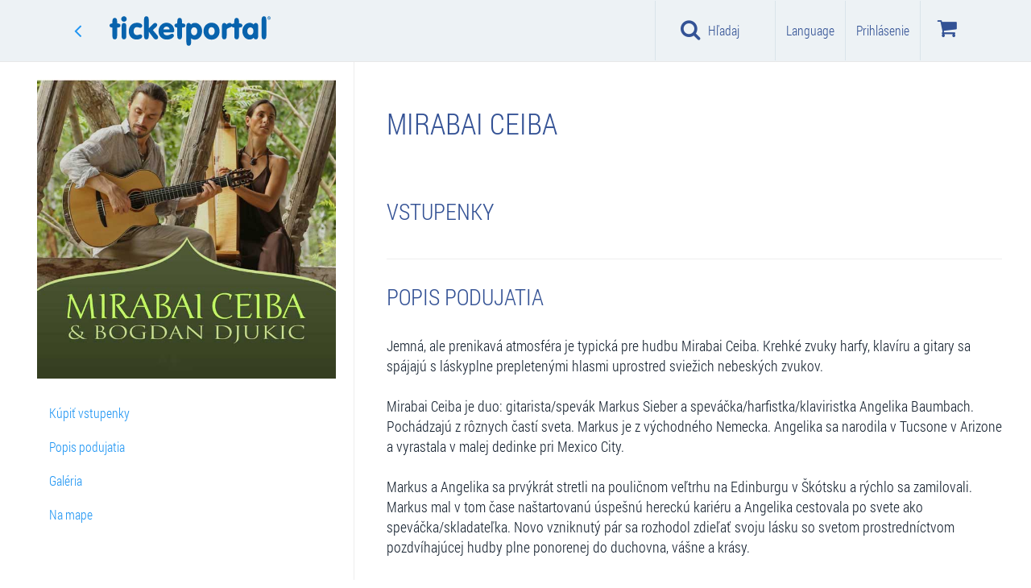

--- FILE ---
content_type: text/html; charset=utf-8
request_url: https://www.ticketportal.sk/event/Mirabai-Ceiba
body_size: 87235
content:
<!DOCTYPE html>
<html lang="sk">
<head translate="no">
    <!-- https://www.ticketportal.sk/ -->
    <!-- https://www.ticketportal.sk -->
        <script type="text/javascript">
            (function () {
                window.onpageshow = function (event) {
                    if (event.persisted) {
                        window.location.reload();
                    }
                };
            })();
        </script>

        <script>
            window.dataLayer = window.dataLayer || [];

            function gtag() { dataLayer.push(arguments); };
            gtag('consent', 'default', {
                'ad_storage': (/dCMP=[^;]*google=1/.test(document.cookie) ? 'granted' : 'denied'),
                'analytics_storage': ((/dCMP=[^;]*mafra=\d\d1\d/.test(document.cookie)) || (typeof (Didomi) != 'undefined' && Didomi.getUserConsentStatus('measure_content_performance', 'c:mafraslov-GcW2VjRA')) ? 'granted' : 'denied'),
                'ad_personalization': ((/dCMP=[^;]*mafra=\d1\d\d/.test(document.cookie)) || (typeof (Didomi) != 'undefined' && Didomi.getUserConsentStatus('measure_content_performance', 'c:mafraslov-GcW2VjRA')) ? 'granted' : 'denied')
            });
        </script>

    <!--tt-->
        <script>
            window.dataLayer = window.dataLayer || [];
            var pp_gemius_use_cmp = true;
            var adformtag = window.adformtag = window.adformtag || [];
            adformtag.push(function () {
                adformtag.setRequestParam('gdpr', '1');
            });
        </script>
            <script src='https://cdn.cpex.cz/cmp/v2/cpex-cmp.min.js'></script>

    <!-- GTM -->
    
                    <!-- Google Tag Manager -->
                    <script>(function(w,d,s,l,i){w[l]=w[l]||[];w[l].push({'gtm.start':
                    new Date().getTime(),event:'gtm.js'});var f=d.getElementsByTagName(s)[0],
                    j=d.createElement(s),dl=l!='dataLayer'?'&l='+l:'';j.async=true;j.src=
                    'https://www.googletagmanager.com/gtm.js?id='+i+dl;f.parentNode.insertBefore(j,f);
                    })(window,document,'script','dataLayer','GTM-P44DB7X');</script>
                    <!-- End Google Tag Manager -->
                
    <!-- eND GTM -->
    
    
    



            <script type="text/javascript">
                
                window.dataLayer = window.dataLayer || [];
                dataLayer.push({
                    event: 'detail-event',
                    google_tag_params: {
                        'id_operator': '0',
                        'ecomm_itemid': '121158',
                        'event_name': 'Mirabai Ceiba',
                        'item_nevent_name' : '',
                        'ecomm_pageType': 'detailEvent',
                        'dynx_itemid': '121158',
                    }
                });
                
                window.onload = function () {
                
                    window.dataLayer = window.dataLayer || [];
                    window.dataLayer.push({
                        id_operator: '0',
                        event: 'view_item',
                        currency: "EUR",
                        value: 1.00,
                        items: [
                            {
                                item_id: "121158",
                                item_name: "Mirabai Ceiba",
                                item_nevent_name: '',
                                item_category: "Hudba",
                                item_category2: "",
                            }
                        ]
                    });
                }
                
            </script>


    



    <!--ID:121158-->
        <script data-cookieconsent="ignore" type="text/javascript">
            var clh = window.location.href;
            if ((clh.indexOf("http://") != -1 && clh.indexOf("cardpay") == -1 && clh.indexOf("45.") == -1 && clh.indexOf("46.") == -1 && clh.indexOf("47.") == -1 && clh.indexOf("48.") == -1 && clh.indexOf("49.") == -1 && clh.indexOf("http://dev") == -1 && clh.indexOf("http://localhost") == -1 && clh.indexOf("http://tp2015") == -1) || clh.indexOf("https://ticketportal") != -1) {
                if (window.stop !== undefined) window.stop();
                window.location.replace(window.location.href.replace("http://", "https://").replace("https://ticketportal", "https://www.ticketportal"));
            }
            if (clh.indexOf("cardpay") == -1 && clh.indexOf("?lang=") != -1) {
                if (window.stop !== undefined) window.stop();
                var i1 = window.location.href.indexOf("?lang=");
                var i2 = i1 + 8;
                var l = window.location.href.substring(i1 + 1, i2 + 1);
                var nl = window.location.href.replace(l, "");
                if (nl.indexOf("?") + 1 == nl.length) nl = nl.replace("?", "");

                window.location = nl;
            }
            if (window.location.href.indexOf("cardpay") == -1 && window.location.href.indexOf("&lang=") != -1) {
                if (window.stop !== undefined) window.stop();
                var i1 = window.location.href.indexOf("&lang=");
                var i2 = i1 + 8;
                var l = window.location.href.substring(i1 + 1, i2 + 1);
                var nl = window.location.href.replace(l, "");
                if (nl.indexOf("?") + 1 == nl.length) nl = nl.replace("?", "");
                window.location = nl;
            }
        </script>
    <!-- 18.219.35.161 -->
    <!-- URL: http://www.ticketportal.sk/event/Mirabai-Ceiba -->
    <!-- https://www.ticketportal.sk/ -->
    <!-- AbsolutePath https://www.ticketportal.sk  -->
    <!-- sk 1 x sk 1 US sk-SK -->
    <title>Mirabai Ceiba | TICKETPORTAL vstupenky na dosah - divadlo, hudba, koncert, festival, muzikál, šport</title>
    <meta name='probely-verification' content='e0893299-504f-4450-a371-4bbc666096cd' />
        <meta name="robots" content="index, follow">
        <meta name="googlebot" content="index, follow">

    

    <meta name="description" content="Vychutnávajte si život s TICKETPORTALOM! Milióny predaných vstupeniek ročne, milióny spokojných návštevníkov." />
    <meta name="keywords" content="Mirabai Ceiba" />
    <meta name="theme-color" content="#000000">
    <meta http-equiv="X-UA-Compatible" content="IE=edge">
    <meta charset="utf-8">
    <meta name="viewport" content="width=device-width,initial-scale=1" />
    <meta http-equiv="X-UA-Compatible" content="IE=edge,chrome=1" />
    <meta name="HandheldFriendly" content="true" />
    <meta name="google" content="notranslate">

    
        <link rel="canonical" href="https://www.ticketportal.sk/event/Mirabai-Ceiba" />
        
    
    <meta property="og:url" content="http://www.ticketportal.sk/event/Mirabai-Ceiba" />
    <meta property="og:type" content="product" />
    <meta property="og:title" content="Mirabai Ceiba" />
    <meta property="og:image" content="https://sttpskprodcdn.azureedge.net//images/podujatie/121171/orig_Mirabai_Ceiba_2019116104911.jpg?tag=" />
    <meta property="og:site_name" content="ticketportal.sk" />
    <meta property="og:ttl" content="86400" />

        <link rel="shortcut icon" type="image/png" href="https://tpskprodcdn.azureedge.net/Content/images/logos/ticketportal/tp-favicon.ico?tag=F491F0C402DCBE0FE44C082DB76D8FD4" />
    <script data-cookieconsent="ignore" type="text/javascript">

    var absoluteUri = '//www.ticketportal.sk/';
    var menaSkratka = '€';
    var uil = false; var FrontID = 76579300;var bid = null;
    var PageWeb = '';
    var jeKiosk = false;
    var userMena = 'EUR';

        function basket_quick_info(e) {
            if (typeof (basket_simple) == "undefined") {
                $.ajax({
                    url: absoluteUri + "Event/BasketSimple/",
                    cache: false,
                    statusCode: {
                        404: function () { alert('Page not found.'); },
                        500: function () { alert('Internal server error.'); }
                    }
                }).done(function (data) {
                    if (data.Succeeded) {
                        basket_simple = data.ReturnedObject;
                        basket_quick_info();
                    }
                    else {
                        alert("error");
                    }
                });
            }
            else {
                var html = new Array();
                var pocet = 0;

                for (var id_performance in basket_simple.Performances_info) {
                    var perf_info = basket_simple.Performances_info[id_performance];
                    var pp = 0;
                    var cena = 0.0;

                    for (var id_miesto in basket_simple.items) {
                        var miesto = basket_simple.items[id_miesto];

                        if (miesto.ID_Predstavenie == id_performance) {
                            pp++;
                            cena += miesto.Cena;
                        }
                    }

                    html.push("<tr><td>" + perf_info.Event_name + ", " + perf_info.Date_time_description + "<br />Počet: " + pp + " ks  Cena: " + Format_mena(cena) + "</td></tr>");
                    pocet += pp;
                }

                if (pocet == 0) {
                    html.push("<tr><td>V&#225;š n&#225;kupn&#253; koš&#237;k je pr&#225;zdny</td></tr>");
                    $("#basketko").attr("disabled", "disabled");
                    $("#basketko").addClass("disabled");
                    $("#basketkoM").attr("disabled", "disabled");
                    $("#basketkoM").addClass("disabled");
                }
                else {
                    $("#basketko").removeAttr("disabled");
                    $("#basketko").removeClass("disabled");
                    $("#basketkoM").removeAttr("disabled");
                    $("#basketkoM").removeClass("disabled");
                }

                $('.basket-li .basket-counter').html("" + pocet);
                changeBasketValue();

                $("#basketko_root").html(html.join(""));
                $("#basketko_rootM").html(html.join(""));

                if (typeof (Spracuj_basket_balicek) != "undefined" && typeof (Basket) != "undefined")
                    Spracuj_basket_balicek();
            }
            //e.preventDefault();
            //return false;
        }
    </script>
    <!-- TP-CSS -->
        <link href="https://tpskprodcdn.azureedge.net/Content/css/ticketportal-1.4.2.min.css?tag=D3295D7AC6D4AE3725781409312CAAC6" rel="stylesheet" />
        <link href="https://tpskprodcdn.azureedge.net/Content/css/_tp-add.min.css?tag=26ABE107835D9B28DEC801AEDD1ABE30" rel="stylesheet" />
        <link href="https://tpskprodcdn.azureedge.net/Content/css/notify-odstavka.min.css?tag=65BF1B7BB1B524289982585528573EF8" rel="stylesheet" />
        <link href="//cdnjs.cloudflare.com/ajax/libs/lightslider/1.1.6/css/lightslider.min.css" rel="stylesheet">
            <script src="https://tpskprodcdn.azureedge.net/Scripts/jquery-3.6.3.min.js?tag=CF2FBBF84281D9ECBFFB4993203D543B"></script>

    

            <!-- JS -->
        <!--script src="https://code.jquery.com/jquery-migrate-1.2.1.min.js"></script-->
        <script data-cookieconsent="ignore" src="https://tpskprodcdn.azureedge.net/js/lang?tag=7DED9D8F7DCF7C3FBD758841F7A5CD74"></script>
        <!-- HTML5 Shim and Respond.js IE8 support of HTML5 elements and media queries -->
        <!-- WARNING: Respond.js doesn't work if you view the page via file:// -->
        <!--[if lt IE 9]>
          <script src="https://oss.maxcdn.com/html5shiv/3.7.2/html5shiv.min.js"></script>
          <script src="https://oss.maxcdn.com/respond/1.4.2/respond.min.js"></script>
        <![endif]-->
        <script type="text/javascript">
            var datumFormat = "d.M.yyyy HH:mm";                           
            var lokalita = "sk";                      
            var IframeTimelineType = 0;
            var TimelineJedenBlok = false;
            var ShowTimelineSettings = true;
            var userLang = 'SK';
            var isPartnerPage = false;
            var id_partner = 0;
            var carT6 = true;
            var PocetVTimeline = 0;
            var static_link = 'https://sttpskprodcdn.azureedge.net';
        </script>
            <meta name="google-site-verification" content="Rz_esUqEoy07v2Gkq5TUORSGFNGQeUCDor1hp6TfYwk" />
            <script type="text/javascript" src="https://tpskprodcdn.azureedge.net/Grid/Data?v=1&etag=34434E3FDA44D2323A30BCDD860CBF06"></script>
        <script type="text/javascript" src="https://tpskprodcdn.azureedge.net/Scripts/horizontal-timeline-1.0.2.js?tag=2D451C410230A6F18806758BD9DFDFC6"></script>
        <script type="text/javascript" src="https://tpskprodcdn.azureedge.net/Scripts/timeline-1.7.7.js?tag=2CE4FC30F7E311F92FAB1FF6D755B1DD"></script>
        <script type="text/javascript" src="https://tpskprodcdn.azureedge.net/Scripts/timelinemap.js?tag=D4CA17472AE68EE897CC01CB26848D78"></script>
        <script src="//cdnjs.cloudflare.com/ajax/libs/lightslider/1.1.6/js/lightslider.min.js"></script>
    
    

    

    
            <script data-cookieconsent="ignore" src="https://www.google.com/recaptcha/api.js?hl=sk" async defer></script>

    <!-- CPM start -->

    <!-- CPM end -->
    <!-- SK   -->

</head>
<body class=" idp0  " data-theme="ticketportal" data-lang="sk">

    
    <style>
        body {
            touch-action: pan-x pan-y;
        }

        .ozdoba {
            display: none !important
        }
    </style>
            <!-- Google Tag Manager (noscript) -->
        <noscript><iframe src="https://www.googletagmanager.com/ns.html?id=GTM-P44DB7X" height="0" width="0" style="display:none;visibility:hidden"></iframe></noscript>
        <!-- End Google Tag Manager (noscript) -->
                <!-- (C)2000-2020 Gemius SA - gemiusPrism  / ticketportal.sk/Ostatne -->
            <script type="text/javascript">
            <!--    //--><![CDATA[//><!--
                var pp_gemius_identifier = 'bDibIhQy5NaRGz4iN52U_MSszZBy.RrsD69NXHKNDm3.s7';
                // lines below shouldn't be edited
                function gemius_pending(i) { window[i] = window[i] || function () { var x = window[i + '_pdata'] = window[i + '_pdata'] || []; x[x.length] = arguments; }; }; gemius_pending('gemius_hit'); gemius_pending('gemius_event'); gemius_pending('pp_gemius_hit'); gemius_pending('pp_gemius_event'); (function (d, t) { try { var gt = d.createElement(t), s = d.getElementsByTagName(t)[0], l = 'http' + ((location.protocol == 'https:') ? 's' : ''); gt.setAttribute('async', 'async'); gt.setAttribute('defer', 'defer'); gt.src = l + '://gask.hit.gemius.pl/xgemius.js'; s.parentNode.insertBefore(gt, s); } catch (e) { } })(document, 'script');
                //--><!]]>
            </script>
     
    <link href="https://tpskprodcdn.azureedge.net/Content/plugins/preloader-orso/preloader-orso.min.css?tag=49B8A717EF1686A304BFEBAB9651CD9B" rel="stylesheet" />
    <div id="preloader-root" style="display:none">
        <div class="preloader-orso">
            <div class="orbit">
                <div class="circle"></div>
                <div class="circle"></div>
                <div class="circle"></div>
                <div class="circle"></div>
            </div>
            <div class="center-circle d-none"></div>
        </div>
    </div>
    <script src="https://tpskprodcdn.azureedge.net/Content/plugins/preloader-orso/preloader-orso.es5.min.js?tag=911690D336D387A8317DA0374F5954BA"></script>
    





    <script type="text/javascript">
        window.onbeforeunload = function (event) {
            $(window.document.body).addClass("pace-running");
            if (window.location.href.indexOf("iframe") != -1) {
                windowProxy.post({ 'height': '' + 860 });
                windowProxy.post({ 'scrolltop': '' + 0 });
                sleep(250);
            }
        };
    </script>
    

    
    <script async defer>var ewConfig = {"tokenStorage": "LOCAL_STORAGE","customButton": false,"openStateStorage": "LOCAL_STORAGE","openedAtFirstVisit": false,"openedAtFirstVisitMobile": false,"hashForceOpen": false,"hashForOpenAtFirstVisit": "chatbot-open","theme": "chatbot-artin","url": "https://ticketportal-sk.bot.coworkers.ai","urlPrefix": "https://ticketportal-sk.bot.coworkers.ai"};(function (w, d, c) {var p = ['vendor.js', 'app.js'];for (var i = 0; i < p.length; i++) {var s = d.createElement('script');s.src = c.url + '/ew/' + p[i];d.getElementsByTagName('head')[0].appendChild(s);}})(window, document, ewConfig);</script>
    <div class="modal fade fullscreen-search" id="fullscreen-search" role="dialog" aria-labelledby="fullscreen-search-title" tabindex="-1" data-keyboard="true" data-backdrop="static" style="">
        <div class="modal-dialog" role="document">
            <div class="modal-content">
                <div class="modal-header">
                    <h2 id="fullscreen-search-title" class="sr-only">Hľadaj v sieti Ticketportal</h2>
                    <button aria-label="Close" class="close" data-dismiss="modal" type="button"><i class="fa fa-close" aria-hidden="true"></i></button>
                </div>
                <div class="modal-body modal-search">
                    <div class="container-fluid">
                        <div class="row">
                            <div class="col-sm-24">
                                <form class="search-form" autocomplete="off">
                                    <i class="fa fa-search"></i>
                                    <i class="fa fa-refresh fa-spin fa-3x fa-fw hidden"></i>
                                    <span class="sr-only">Loading...</span>
                                    <input class="form-control" placeholder="Hľadaj v sieti Ticketportal" type="search" id="fullscreen-search-input" onkeyup="search_input_change();" onpaste="search_input_change();">
                                    
                                    <ul id="search-tags" class="nav nav-pills search-tags" role="tablist">
                                        <li id="search_li_podujatia" data-gtm="Podujatia" class="hidden">
                                            <button onclick="scroll_to_element_search('fulscreensearch-events');" class="btn btn-default" type="button">Podujatia <span class="badge">4</span></button>
                                        </li>
                                        <li id="search_li_clanky" data-gtm="Zmeny a zrušenia" class="hidden">
                                            <button onclick="scroll_to_element_search('fullscreensearch-articles');" class="btn btn-default" type="button">Zmeny a zrušenia <span class="badge">4</span></button>
                                        </li>
                                        <li id="search_li_hladisko" data-gtm="Hľadisk&#225;" class="hidden">
                                            <button onclick="scroll_to_element_search('fullscreensearch-Hladisko');" class="btn btn-default" type="button">Hľadisk&#225; <span class="badge">4</span></button>
                                        </li>
                                        <li id="search_li_kategoria" data-gtm="Kateg&#243;rie" class="hidden">
                                            <button onclick="scroll_to_element_search('fullscreensearch-kategorie');" class="btn btn-default" type="button">Kateg&#243;rie  <span class="badge">4</span></button>
                                        </li>
                                        <li id="search_li_mesto" data-gtm="Mest&#225;" class="hidden">
                                            <button onclick="scroll_to_element_search('fullscreensearch-Mesto');" class="btn btn-default" type="button">Mest&#225; <span class="badge">4</span></button>
                                        </li>
                                    </ul>
                                    <p class="text-right">
                                        <small id="fullscreensearch-spead-info"></small>
                                    </p>
                                    
                                </form>
                            </div>
                        </div>
                    </div>
                </div>
                <div id="fullscreensearch_help" class="modal-body modal-info">

                    <p class="text-center">
                        <span class="content">začnite p&#237;sať..</span>
                    </p>
                </div>
                <div id="fullscreensearch_result" class="modal-body modal-search-result hidden">
                    <div class="container">
                        <div class="row">
                            <div class="col-lg-16 col-md-16 col-sm-24 col-xs-24">

                                <div id="fulscreensearch-Precise" class="hidden">
                                    <div class="h3 hidden">
                                        Precise result<span>2 výsledkov</span>
                                    </div>
                                    <div class="list-group precise-result">
                                        <a class="list-group-item active" href="#">
                                            <div class="event-picture"><img alt="img" class="img-responsive" src=""></div>
                                            <div class="event-info">
                                                <div class="event-dates">
                                                    10.5.2017
                                                </div>
                                                <div class="event-name">
                                                    Nazov podujatia
                                                </div>
                                                <div class="event-venue-info">
                                                    Trencin,<zn>Sportova hala</zn> StevoArena
                                                </div>
                                                <div class="flag-icon flag-icon-sk pull-right"></div>
                                            </div>
                                        </a>
                                    </div>
                                </div>

                                <div id="fulscreensearch-events" class="hidden">
                                    <div class="h3">
                                        Podujatia<span id="fulscreensearch-events-count"></span>
                                    </div>
                                    <div class="list-group main">
                                        <a class="list-group-item active" href="#">
                                            <div class="event-picture"><img alt="img" class="img-responsive" src=""></div>
                                            <div class="event-info">
                                                <div class="event-name">
                                                    Nazov podujatia
                                                </div>
                                                <div class="event-dates">
                                                    10.5.2017 - 15.5.2017
                                                </div>
                                                <div class="event-dates">
                                                    Trencin, Sportova hala StevoArena
                                                </div>
                                            </div>
                                        </a>
                                    </div>
                                    <p class="text-center hidden">
                                        <button type="button" class="btn btn-default" onclick="">viac ..</button>
                                    </p>
                                </div>

                                <div id="fullscreensearch-articles" class="hidden">
                                    <div class="h2">
                                        Zmeny a zrušenia<span id="fulscreensearch-article-count"></span>
                                    </div>
                                    <div class="list-group main">

                                    </div>
                                    <p class="text-center hidden">
                                        <button type="button" class="btn btn-default" onclick="">viac ..</button>
                                    </p>
                                </div>

                            </div>
                            <div class="col-lg-8 col-md-8 col-sm-24 col-xs-24">

                                <div id="fullscreensearch-kategorie" class="hidden">
                                    <div class="h3">
                                        Kateg&#243;ria
                                    </div>
                                    <div class="list-group second-results">
                                        <a class="list-group-item" href="#">
                                            <div class="h4 list-group-item-heading">
                                                Mestské kultúrne stredisko
                                            </div>
                                            <p class="list-group-item-text">Námestie Oslobodenia 11/17, Senica</p>
                                        </a>
                                    </div>
                                </div>

                                <div id="fullscreensearch-Mesto" class="hidden">
                                    <div class="h3">
                                        Mesto
                                    </div>
                                    <div class="list-group second-results">
                                    </div>
                                </div>

                                <div id="fullscreensearch-Hladisko" class="hidden">
                                    <div class="h3">
                                        Hľadisko
                                    </div>
                                    <div class="list-group second-results">

                                    </div>
                                </div>

                                <div id="fullscreensearch-Filter" class="hidden">
                                    <div class="h3">
                                        Filter
                                    </div>
                                    <div class="list-group second-results">

                                    </div>
                                </div>
                            </div>
                        </div>
                    </div>
                </div>


            </div>
        </div>
    </div>
    <script type="text/javascript">
        function scroll_to_element_search(id) {
            $("#fullscreensearch_result").animate({
                scrollTop: $("#" + id).offset().top - ($('.modal-header').height() + $('.modal-search').height()) - 50
            }, 200);
            event.preventDefault = false;
            return false;
        }

        $(".fullscreen-search").on("show.bs.modal", function () {
            var height = $(window).height() - ($('.modal-header').height() + $('.modal-search').height());
            $(this).find(".fullscreensearch_result").css({
                'padding-top': '135px',
                'max-height': height
            });
        });
    </script>



    



    <!-- javascript:GoBackWithRefresh(); -->
    <header class="header shadow">
        <nav class="navbar navbar-default navigacia" role="navigation">
            <div class="container default">
                
                <div class="navbar-header">
                    <!-- ~/event/Mirabai-Ceiba -->
                    <!--  -->
                    
                                <a class="btn btn-link goback-arrow visible-xs" href="javascript:GoBackWithRefresh();" style=""><i class="fa fa-angle-left"></i></a>
                            <a class="navbar-brand visible-xs mobile-logo mobile-logo-link" href="https://www.ticketportal.sk/"><img class="logo mobile-logo" src="https://tpskprodcdn.azureedge.net/Content/images/logos/ticketportal/logo-ticketportal-2023-white.svg?tag=BC936628F147E4874352706BBA1FC46B" alt="Ticketportal vstupenky" /></a>

                        <button type="button" class="menu-btn navbar-toggle collapsed" data-toggle="collapse" data-target="#menu" aria-expanded="false" style="margin-right:10px;">
                            <i class="fa fa-bars"></i>
                            <span class="menu-text">Menu</span>
                        </button>
                    <div class="basketko">
                        <button class="basket-btn navbar-toggle" data-toggle="dropdown" role="button" aria-haspopup="true" aria-expanded="false" onclick="basket_quick_info();">
                            <i class="fa fa-shopping-cart" aria-label="Koš&#237;k"></i><!--wvp.LangGet("lbKosik")-->
                            <span class="basket-counter hidden" data-count="0">0</span>
                            <span class="menu-text">Koš&#237;k</span>
                            
                        </button>
                        <ul class="dropdown-menu">
                            <li style="border-right: none">
                                <table class="table" style="min-width:260px;">
                                    <caption class="hidden">
                                        <div class="alert alert-info">
                                            Potrebn&#253; počet predstaven&#237; <span id="balicek_sumar_kosik_potrebneM"></span><br />
                                            Aktu&#225;lne vybrat&#233; <span id="balicek_sumar_kosik_aktualneM"></span>
                                            <div id="balicekPovM" class="hidden">Počet z povinn&#253;ch <span id="balicek_sumar_kosik_povinneM"></span></div>
                                            <div id="balicekNepovM" class="hidden">Počet z nepovinn&#253;ch <span id="balicek_sumar_kosik_nepovinneM"></span></div>
                                        </div>
                                    </caption>
                                    
                                    <tbody id="basketko_rootM">
                                        <tr>
                                            <td></td>
                                        </tr>
                                        <tr>
                                            <td></td>
                                        </tr>
                                    </tbody>
                                </table>
                                <p class="text-center">
                                    <a id="basketkoM" href="https://www.ticketportal.sk/basket/" class="btn btn-buy go-cart">Koš&#237;k</a>
                                </p>
                            </li>
                        </ul>
                    </div>

                    
                                                                <button id="search-btn" type="button" class="search-btn navbar-toggle" style="" onclick="init_search();">
                            <i class="fa fa-search"></i>
                            <span class="menu-text">Hľadaj</span>
                        </button>
                </div>

                
                <div class="collapse navbar-collapse hladaj" id="hladaj">
                    <ul class="navbar visible-xs">
                        <li>
                            <div class="search-bar">
                                <div class="dropdown">
                                    <i class="fa fa-search"></i>
                                    <input id="search-input" type="text" class="form-control" placeholder="Hľadaj v sieti Ticketportal" data-toggle="dropdown" onkeyup="search_input_change();">
                                    <i class="fa fa-close pull-right hidden" id="search_erase_btn" onclick="$('#search-input').val('');"></i>
                                    <ul class="dropdown-menu" role="menu">
                                        <li class="megamenu-content">
                                            <div class="col-lg-24">
                                                <div id="search_result" class="list-group"></div>
                                            </div>
                                            <div class="col-lg-24 col-xs-24">
                                                <p style="padding:5px">
                                                    Mozete použiť aj v&#253;razy ako napr&#237;klad::<br>
                                                    <strong>n&#225;zov mesta, ulice, psč, n&#225;zvy spoločnost&#237; napr. &quot;Pošta Košice&quot;</strong>
                                                </p>
                                            </div>
                                        </li>
                                    </ul>
                                </div>
                            </div>
                            <hr />
                        </li>
                        <li class="filter-time">
                            
                            <a class="btn btn-default" href="javascript:$('#modalKalendar').modal('show');"><i class="fa fa-calendar"></i> Kalendar</a>
                            <hr />
                        </li>
                        <li class="filter-kat">
                            <div class="container">
                                <div class="row">
                                    
                                    <div id="mobile-menu-kraje1" class="btn-group" data-toggle="buttons"></div>
                                </div>
                            </div>
                        </li>
                    </ul>
                </div>
                

                <nav class="collapse navbar-collapse menu" id="menu">
                    
                    <nav class="nav navbar-nav mobile-navigation visible-xs">

                        
                        <div class="list-group mu personal-menu">

                                    <a href="javascript:void(0);" class="btn btn-success" data-toggle="modal" data-target="#modalLoginRegNewPasswNewEmail">Prihl&#225;senie / Registr&#225;cia</a>
                        </div>

                        
                                                    <div class="list-group ka">
                                <p>KATEG&#211;RIE</p>
                                                <a href="javascript:Pridaj_filter((typeof(event) == 'undefined' ? null : event), 'kategoria', 3);$('#menu').removeClass('in');$('#filterMenu').collapse('show');" class="list-group-item">Hudba</a>
                                                <a href="javascript:Pridaj_filter((typeof(event) == 'undefined' ? null : event), 'kategoria', 7);$('#menu').removeClass('in');$('#filterMenu').collapse('show');" class="list-group-item">Divadlo</a>
                                                <a href="javascript:Pridaj_filter((typeof(event) == 'undefined' ? null : event), 'kategoria', 24);$('#menu').removeClass('in');$('#filterMenu').collapse('show');" class="list-group-item">Festivaly</a>
                                                <a href="javascript:Pridaj_filter((typeof(event) == 'undefined' ? null : event), 'kategoria', 34);$('#menu').removeClass('in');$('#filterMenu').collapse('show');" class="list-group-item">Show</a>
                                                <a href="javascript:Pridaj_filter((typeof(event) == 'undefined' ? null : event), 'kategoria', 23);$('#menu').removeClass('in');$('#filterMenu').collapse('show');" class="list-group-item">Do spoločnosti</a>
                                                <a href="javascript:Pridaj_filter((typeof(event) == 'undefined' ? null : event), 'kategoria', 2);$('#menu').removeClass('in');$('#filterMenu').collapse('show');" class="list-group-item">Šport</a>
                                                <a href="javascript:Pridaj_filter((typeof(event) == 'undefined' ? null : event), 'kategoria', 36);$('#menu').removeClass('in');$('#filterMenu').collapse('show');" class="list-group-item">Z&#225;bava</a>
                                                <a href="javascript:Pridaj_filter((typeof(event) == 'undefined' ? null : event), 'kategoria', 91);$('#menu').removeClass('in');$('#filterMenu').collapse('show');" class="list-group-item">Pre deti</a>
                                                <a href="javascript:Pridaj_filter((typeof(event) == 'undefined' ? null : event), 'kategoria', 107);$('#menu').removeClass('in');$('#filterMenu').collapse('show');" class="list-group-item">Darčekov&#233; pouk&#225;žky</a>
                                                                    <a href="https://www.ticketportal.sk/#nove" onclick="ZapametajMenuPodBanerom('Nove');" class="list-group-item linkNove">Nov&#233; akcie</a>
                                    <a href="https://www.ticketportal.sk/#top" onclick="ZapametajMenuPodBanerom('Top');" class="list-group-item linkTop">Top podujatia</a>
                                    <a href="https://www.ticketportal.sk/#zlavy" onclick="ZapametajMenuPodBanerom('Zlavy');" class="list-group-item linkZlavy">Super ceny</a>
                            </div>
                                                                            <div class="list-group ts">
                                <p>TOP STR&#193;NKY</p>
                                <a id="OveritVyzdvihnutie" href="https://www.ticketportal.sk/SellingPlaces/" class="list-group-item">Predajn&#233; miesta</a>
                                    <a href="/Articles/5" class="list-group-item">Zmeny a zrušenia</a>
                                                                    <a href="https://www.ticketportal.sk/#MapaPodujati" class="list-group-item">Mapa podujat&#237;</a>
                                                                    <a href="/HomeTicket" class="list-group-item">Elektronick&#225; vstupenka ( HOMEticket )</a>
                            </div>
                                                    <div class="list-group po">
                                <p>POMOC</p>
                                    <a href="/Article/7565" class="list-group-item">Ako začať</a>
                                <a href="/Article/7791" class="list-group-item">Najčastejšie ot&#225;zky</a>
                                <a href="/Article/7470" class="list-group-item">Kontakt a DSA</a>
                                <a href="/Article/14376" class="list-group-item">Všeobecn&#233; obchodn&#233; podmienky</a>
                            </div>

                            <div class="list-group app">
                                <p>APLIK&#193;CIE TICKETPORTAL</p>
                                <ul class="list-inline">
                                    <li><a class="list-group-item" href="/Article/13588" title="CheckTicket Aplikacia"><img width="48" height="48" src="https://tpskprodcdn.azureedge.net/Content/images/icons/android/Check-Ticket.gif?tag=8463B3377B0C9C0DCD2846B7CC8BEB84" alt="Ticketportal Application - CheckTicket"></a></li>
                                </ul>
                            </div>
                                                    <div class="list-group zo hidden">
                                <p>ZOBRAZENIE</p>
                                <div class="list-group-item ">
                                    <div class="btn-group zobrazenie-btns" data-toggle="buttons">
                                        <label class="btn btn-default active" onclick="javascript: Set_item_type(0);">
                                            <input type="radio" name="options" id="option1" autocomplete="off"> <i class="fa fa-th fa-fw"></i>
                                        </label>
                                        <label class="btn btn-default" onclick="javascript: Set_item_type(1);" checked>
                                            <input type="radio" name="options" id="option2" autocomplete="off"> <i class="fa fa-th-list fa-fw"></i>
                                        </label>
                                        <label class="btn btn-default" onclick="javascript: Set_item_type(2);">
                                            <input type="radio" name="options" id="option3" autocomplete="off"> <i class="fa fa-align-justify fa-fw"></i>
                                        </label>
                                    </div>
                                    <div class="clearfix"></div>
                                </div>
                            </div>
                                                    <div class="list-group zo">
                                <p>LANGUAGE</p>
                                <a href="javascript:void(0);" class="list-group-item" data-toggle="modal" data-target="#language">Nastaviť</a>
                            </div>
                                                    <div class="list-group zo" style="margin-bottom: 56px;">
                                <p>NA SOCI&#193;LNYCH SIEŤACH</p>
                                <div class="list-group-item">
                                    <div class="list-group-item-text">
                                        <ul class="social list-inline">
                                                <li><a class="btn btn-social-icon btn-facebook btn-lg social-item" target="_blank" href="https://www.facebook.com/ticketportalsk"><i class=" fa fa-facebook"></i></a></li>
                                                                                            <li><a class="btn btn-social-icon btn-google-plus btn-lg social-item" target="_blank" href="https://plus.google.com/104903304809283866184/about"><i class="fa fa-google-plus"></i></a></li>
                                                                                            <li><a class="btn btn-social-icon btn-twitter btn-lg social-item" target="_blank" href="https://twitter.com/ticketportalSK"><i class="fa fa-twitter"></i></a></li>
                                                                                            <li><a class="btn btn-social-icon btn-instagram btn-lg social-item" target="_blank" href="https://www.instagram.com/ticketportal/"><i class="fa fa-instagram"></i></a></li>
                                        </ul>
                                    </div>
                                </div>
                            </div>
                        <script>
                            $(function () {
                                $(".list-group a").click(function () {
                                    $(this).parent().children().removeClass("active");
                                    $(this).addClass("active");
                                });
                            })
                        </script>
                    </nav>
                    

                    
                    <ul class="logo-nav">
                        
                                <li class="close-li"><a class="back" href="javascript:GoBackWithRefresh();"><i class="fa fa-angle-left"></i></a></li>
                                <li><span class="logo"><a class="navbar-brand" href="https://www.ticketportal.sk/"><img style="width:200px;height:37px" class="logo" src="https://tpskprodcdn.azureedge.net/Content/images/logos/ticketportal/logo-ticketportal-2023-blue.svg?tag=265816AF2EA06FE94CE5B5E08ED39472" alt="Ticketportal vstupenky" /></a></span></li>
                    </ul>

                    <ul class="top-navigation navbar navbar-nav navbar-right visible-sm visible-md visible-lg">
                                                            <li class="search-top text-center"><a class="btn btn-link" href="javascript:init_search();"><i class="fa fa-search"></i> Hľadaj</a></li>
                                        <li class="giftVoucher-li hidden">
                                            <i class="fa fa-gift" aria-hidden="true"></i>
                                            <a id="gtmVar-darpoukazka2020-dp" class="btn btn-link" href="/Event/27636">
                                                Darčekov&#225; pouk&#225;žka
                                            </a>
                                        </li>



                        
                                                                                <li>
                                    <a class="btn btn-link" onclick="ga('set', 'page', window.location.pathname + '#login'); ga('send', 'pageview');" href="javascript:;" data-toggle="modal" data-target="#language">Language</a>
                                </li>
                                                        <li>
                                    <a id="btnLogin" class="btn btn-link" data-toggle="modal" data-target="#modalLoginRegNewPasswNewEmail"><span class="hidden-xs">Prihl&#225;senie</span></a>
                                </li>

                        
                            <li class="basket-li dropdown ">
                                
                                <a href="#" onclick="basket_quick_info();" class="btn btn-link basketko dropdown-toggle" data-toggle="dropdown" role="button" aria-haspopup="true" aria-expanded="false">
                                    <i class="fa fa-shopping-cart" aria-label="Koš&#237;k" style="font-size:26px;"></i><!--wvp.LangGet("lbKosik")-->
                                    <span class="basket-counter hidden" data-count="0">0</span>
                                    <i class="fa fa-sort-desc basket-dropdown-arrow" aria-hidden="true"></i>
                                </a>
                                <ul class="dropdown-menu">
                                    <li style="border-right: none">
                                        <table class="table" style="min-width:260px;">
                                            <caption id="balicek_sumar_kosik" class="hidden">
                                                <div class="alert alert-info">
                                                    Potrebn&#253; počet predstaven&#237; <span id="balicek_sumar_kosik_potrebne"></span><br />
                                                    Aktu&#225;lne vybrat&#233; <span id="balicek_sumar_kosik_aktualne"></span>
                                                    <div id="balicekPov" class="hidden">Počet z povinn&#253;ch <span id="balicek_sumar_kosik_povinne"></span></div>
                                                    <div id="balicekNepov" class="hidden">Počet z nepovinn&#253;ch <span id="balicek_sumar_kosik_nepovinne"></span></div>
                                                </div>
                                            </caption>
                                            
                                            <tbody id="basketko_root">
                                                
                                            </tbody>
                                        </table>
                                        <p class="text-center">
                                            <a id="basketko" href="/basket" class="btn btn-buy go-cart">Koš&#237;k</a>
                                        </p>
                                    </li>
                                </ul>
                            </li>
                    </ul>
                    
                </nav>
                
            </div>
        </nav>
    </header>


    


    <script type="text/javascript">
        $("#btnLogin").click(function () {
            setTimeout("mlrepare();", 500);
        });
        $(".search-top.text-center").click(function () {
            setTimeout("serepare();", 500);
        });
        function mlrepare() {
            $("#modalLoginRegNewPasswNewEmail").css("display", "block");
            $("#modalLoginRegNewPasswNewEmail").addClass("in");
        }
        function serepare() {
            $("#fullscreen-search").css("display", "block");
            $("#fullscreen-search").addClass("in");
        }
    </script>

    <script>
        /*
        function odchytavam(val) {
            console.log("uspech");
        }

        var observer = new MutationObserver(function (mutations) {
            mutations.forEach(function (mutation) {
                if (mutation.type === "attributes") {
                    console.log("attributes changed")
                }
            });
        });

        var zoz = document.getElementsByClassName("list-group");
        for (var i = 0; i < zoz.length; i++) {
            zoz[i].setAttribute = odchytavam;
            zoz[i].style.__defineSetter__("display", odchytavam);

            observer.observe(zoz[i], {
                attributes: true //configure it to listen to attribute changes
            });
        }
        */

    </script>


    

    <div class="modal fade" id="resaleModal" tabindex="-1" aria-labelledby="resaleModalLabel" style="z-index:5000" aria-modal="true" role="dialog">
        <div class="modal-dialog modal-dialog-centered">
            <div class="modal-content">
                <div class="modal-header">
                    <h5 class="modal-title" id="resaleModalLabel">[SK|lbUpozornenie]</h5>
                    <button type="button" class="btn-close" data-bs-dismiss="modal" aria-label="Close"></button>
                </div>
                <div class="modal-body">
                    <div id="resaleModal-body">
                        [SK|resale_upozornenie_1] <a href="https://www.ticketportal.sk/article/9605" target="_blank">[SK|resale_upozornenie_2]</a>
                        <div class="form-check mt-3">
                            <input class="form-check-input" type="checkbox" value="" id="dontShowAgain">
                            <label class="form-check-label" for="dontShowAgain">
                                [SK|resale_upozornenie_3]
                            </label>
                        </div>
                    </div>
                    <div id="resaleModal-body-balicek" class="hidden">
                        [SK|resale_upozornenie_4] <span id="resaleModal-pocet"></span>[SK|resale_upozornenie_5]: <span id="resaleModal-cena"></span> <a href="https://www.ticketportal.sk/article/9605" target="_blank">[SK|resale_upozornenie_2]</a>
                    </div>
                </div>
                <div class="modal-footer">
                    <button id="resaleModal-btn-primary" type="button" class="btn btn-primary" data-bs-dismiss="modal" onclick="handleModalAcknowledgement()">[SK|resale_rozumiem]</button>
                    <button id="resaleModal-btn-confirm" type="button" class="btn btn-confirm hidden" data-bs-dismiss="modal" onclick="handleModalAcknowledgement()">Potvrdiť</button>
                    <button id="resaleModal-btn-close" type="button" class="btn btn-close hidden" data-bs-dismiss="modal" onclick="handleModalAcknowledgement_close()">Zrušiť</button>
                </div>
            </div>
        </div>
    </div>
    <div class="modal modalVyberPocetMiest20 modal-v2 fade" id="modalVyberPocetMiest20" tabindex="-1" role="dialog" aria-labelledby="modalVyberPocetMiest20" aria-hidden="true">
        <div class="modal-dialog modal-fullscreen-xxl-down">
            <div class="modal-content">
                
                <div class="modal-header modal-header-v2 d-flex justify-content-between">
                    <div class="modal-title align-self-center w-100 p-3">
                        <span id="NPerformance_Name" class="fw-bold"></span><br>
                        <small id="quickpurchase_performance_info" class="modal-subtitle">
                            <span id="NPerformance_date"></span>, 
                            <span id="NPerformance_venue"></span>
                        </small>
                        <small id="NPerformance_Organizator" class="organiser"></small>
                    </div>
                    <a id="closeModalBtn" class="close-1 align-self-top p-3" data-dismiss="modal" aria-label="Close"><i class="fa fa-close" aria-hidden="true"></i></a>
                </div>

                    

                
                <div class="modal-body vyber-zlavy hidden one">
                    <div class="title mb-2">Vstupenky</div>
                    <div class="list-group list-group-discounts">
                        <div class="list-group-item">
                            <div class="item auto">
                                <div></div>
                                <p class="text"></p>
                            </div>
                            <div class="item initial text-nowrap select-count">
                                <select class="form-control" name="" id="">
                                    <option value="">0</option>
                                    <option value="">1</option>
                                    <option value="">2</option>
                                    <option value="">3</option>
                                    <option value="">4</option>
                                </select>
                            </div>
                            <div class="item initial  price text-nowrap"></div>
                        </div>
                        <div class="list-group-item">
                            <div class="item auto">
                                <div></div>

                                
                                <div class="discounts hidden">
                                    <p class="discount-text d-flex p-2">
                                        <span class="me-auto"></span>
                                        <span class="text-nowrap price tw-0">+ </span>
                                    </p>
                                    <p class="discount-text d-flex p-2">
                                        <span class="me-auto"></span>
                                        <span class="text-nowrap price tw-0">+ </span>
                                    </p>
                                    <p class="discount-text d-flex p-2">
                                        <span class="me-auto"></span>
                                        <span class="text-nowrap price tw-0">+ </span>
                                    </p>
                                </div>
                                
                                <p class="text hidden"></p>
                            </div>
                            <div class="item initial text-nowrap select-count">
                                <select class="form-control" name="" id="">
                                    <option value="">0</option>
                                    <option value="">1</option>
                                    <option value="" selected="">2</option>
                                    <option value="">3</option>
                                    <option value="">4</option>
                                </select>
                            </div>
                            <div class="item initial price text-nowrap"></div>
                        </div>
                        <div class="list-group-item">
                            <div class="item auto">
                                <div></div>
                                <p class="text"></p>
                            </div>
                            <div class="item initial text-nowrap select-count">
                                <select class="form-control" name="" id="">
                                    <option value="">0</option>
                                    <option value="">1</option>
                                    <option value="">2</option>
                                    <option value="">3</option>
                                    <option value="">4</option>
                                </select>
                            </div>
                            <div class="item initial price text-nowrap"></div>
                        </div>
                        <div class="price-sumar pt-2">
                            <span class="">Spolu</span>
                            <span class="text-nowrap"></span>
                        </div>
                    </div>
                </div>

                
                <div class="modal-body vyber-poctu-miest pb-0 two">
                    <div class="row">
                        <div class="col-lg-10 col-md-10 col-sm-10 col-xs-24">
                            <div class="row">
                                <div class="col-lg-24 col-md-24 col-sm-24 col-xs-24 npl">
                                    <span class="h4">Počet vstupeniek</span>
                                </div>
                                <div class="col-lg-24 col-md-24 col-sm-24 col-xs-24">
                                    <p class="cena-miesta h3" id="NPerformance_SumPrice"></p>

                                </div>
                            </div>
                        </div>
                        
                        <div class="col-lg-14 col-md-14 col-sm-14 col-xs-24">
                            <div class="btn-group-pocet" data-toggle="buttons">
                                <label class="btn btn-default" id="NPerformance_count_1" onclick="NPerformance_setCount(1);">
                                    <input type="radio" name="options" id="option1" autocomplete="off" checked> 1
                                </label>
                                <label class="btn btn-default" id="NPerformance_count_2" onclick="NPerformance_setCount(2);">
                                    <input type="radio" name="options" id="option2" autocomplete="off"> 2
                                </label>
                                <label class="btn btn-default" id="NPerformance_count_3" onclick="NPerformance_setCount(3);">
                                    <input type="radio" name="options" id="option3" autocomplete="off"> 3
                                </label>
                                <label class="btn btn-default" id="NPerformance_count_4" onclick="NPerformance_setCount(4);">
                                    <input type="radio" name="options" id="option4" autocomplete="off"> 4
                                </label>
                                <label class="btn btn-default" id="NPerformance_count_5" onclick="NPerformance_setCount(5);">
                                    <input type="radio" name="options" id="option5" autocomplete="off"> 5
                                </label>
                                <label class="btn btn-default" id="NPerformance_count_6" onclick="NPerformance_setCount(6);">
                                    <input type="radio" name="options" id="option6" autocomplete="off"> 6
                                </label>
                                <label class="btn btn-default" id="NPerformance_count_7" onclick="NPerformance_setCount(7);">
                                    <input type="radio" name="options" id="option7" autocomplete="off"> 7
                                </label>
                                <label class="btn btn-default" id="NPerformance_count_8" onclick="NPerformance_setCount(8);">
                                    <input type="radio" name="options" id="option8" autocomplete="off"> 8
                                </label>

                                <label class="btn btn-default hidden" id="NPerformance_count_9" onclick="NPerformance_setCount(9);">
                                    <input type="radio" name="options" id="option5" autocomplete="off"> 9
                                </label>
                                <label class="btn btn-default hidden" id="NPerformance_count_10" onclick="NPerformance_setCount(10);">
                                    <input type="radio" name="options" id="option6" autocomplete="off"> 10
                                </label>
                                <label class="btn btn-default hidden" id="NPerformance_count_11" onclick="NPerformance_setCount(11);">
                                    <input type="radio" name="options" id="option7" autocomplete="off"> 11
                                </label>
                                <label class="btn btn-default hidden" id="NPerformance_count_12" onclick="NPerformance_setCount(12);">
                                    <input type="radio" name="options" id="option8" autocomplete="off"> 12
                                </label>

                                <label class="btn btn-default hidden" id="NPerformance_count_13" onclick="NPerformance_setCount(13);">
                                    <input type="radio" name="options" id="option5" autocomplete="off"> 13
                                </label>
                                <label class="btn btn-default hidden" id="NPerformance_count_14" onclick="NPerformance_setCount(14);">
                                    <input type="radio" name="options" id="option6" autocomplete="off"> 14
                                </label>
                                <label class="btn btn-default hidden" id="NPerformance_count_15" onclick="NPerformance_setCount(15);">
                                    <input type="radio" name="options" id="option7" autocomplete="off"> 15
                                </label>
                                <label class="btn btn-default hidden" id="NPerformance_count_16" onclick="NPerformance_setCount(16);">
                                    <input type="radio" name="options" id="option8" autocomplete="off"> 16
                                </label>
                            </div>
                        </div>
                    </div>


                        <div id="modalVyberPocetMiest20_8msg" class="row hidden">
                            <div class="col-md-24" style="margin-top:20px">
                                <span>V prípade, že máte záujem o vyšší počet vstupeniek, kontaktujte nás na objednavky@ticketportal.sk.</span>
                            </div>
                        </div>

                </div>


                <div id="resaleNseats" class="modal-body next-options pt-0 three hidden">
                    <div class="title mb-2">[SK|dalsi.moznosti]</div>
                    <div class="list-group">
                        <div class="list-group-item d-flex align-items-center flex-wrap">
                            <img class="pr-2" width="50" src="https://tpskprodcdn.azureedge.net/content/images/icons/resale-icon-red-master.svg?tag=F316545E43974054117A5B453F9E95F2" alt="Ověřené přeprodávané vstupenky">
                            <div class="item auto ">
                                <div class="d-flex align-items-center fw-bold">[SK|ResaleOvereneVst] <a class="p-1" href="javascript:void(0);"><i class="fa fa-question-circle" aria-hidden="true"></i></a></div>
                                <p class="text">[SK|ResaleVstOdLudi]</p>
                            </div>
                            <div class="item initial text-nowrap select-count w-100 p-2 pl-0 pr-0 m-0">
                                <select class="form-control" id="resaleNseats-count">
                                    <option id="resaleNseats-count-0" value="0" selected="selected">[SK|ResaleZvoltePocet]</option>
                                    <option id="resaleNseats-count-1" value="1">1</option>
                                    <option id="resaleNseats-count-2" value="2">2</option>
                                    <option id="resaleNseats-count-3" value="3">3</option>
                                    <option id="resaleNseats-count-4" value="4">4</option>
                                    <option id="resaleNseats-count-5" value="5">5</option>
                                    <option id="resaleNseats-count-6" value="6">6</option>
                                    <option id="resaleNseats-count-7" value="7">7</option>
                                    <option id="resaleNseats-count-8" value="8">8</option>
                                </select>
                            </div>
                            <div class="item initial price text-nowrap w-100"><button id="resale-btn-nseat-over" class="btn btn-clear">[SK|ResaleOveritDostup]</button></div>
                        </div>

                        <div id="resale-nseat-res1" class="alert alert-warning mt-2 hidden">Nenasli sme ale mame toto</div>
                        <h6 id="resale-nseat-res2" class="text-muted hidden">Dostupne:</h6>
                        <div id="resale-nseat-res3" class="list-group hidden"></div>

                    </div>
                </div>

                <div class="modal-footer">
                    <div class="col-md-24 col-sm-24 col-xs-24 btn-group-footer">
                        <button class="btn btn-default pull-left" data-dismiss="modal" aria-hidden="true"><i class="fa fa-chevron-left" aria-hidden="true"></i></button>
                        <button class="btn btn-buy pokracuj-kosik-btn" type="button" onclick="window.location = absoluteUri + 'basket' + '';" disabled=""><i class="fa fa-shopping-cart"></i> Pokračuj do koš&#237;ka</button>
                    </div>
                </div>
            </div>
        </div>
    </div>
    <style>
        #resale-nseat-res3 a.active {
            background-color: #88c0ec !important;
        }
    </style>
    <script type="text/javascript">
        $("#resale-btn-nseat-over").click(function(e) {
            var pocet = Number($("#resaleNseats-count").val());

            $.ajax({
                url: absoluteUri + "Event/ResaleNseatSel/" + g_performance.ID + "/" + id_sektor_nmiest,
                dataType: "json",
                cache: false,
                statusCode: {
                    404: function () { alert('Page not found.'); },
                    500: function () { alert('Internal server error.'); }
                }
            }).done(function (data) {
                if (data.length != 0) {
                    $("#resale-nseat-res1, #resale-nseat-res2, #resale-nseat-res3").removeClass("hidden");

                    var HTML = new Array();
                    for (var i = 0; i < data.length; i++) {
                        HTML.push('<a href="#" data-token="' + data[i].token + '" data-trans="' + data[i].ID_RTrans + '" data-id="' + data[i].IDs.join(',') + '" class="list-group-item list-group-item-action">');
                        HTML.push('  <img src="https://tpskprodcdn.azureedge.netContent/images/icons/resale-icon-red-master.svg?tag=F316545E43974054117A5B453F9E95F2">');
                        HTML.push('  <span class="fw-bold">[SK|resale_title_2]</span>');
                        HTML.push('  <div class="d-flex flex-column">');
                        HTML.push('    <span class="p-1">' + data[i].pocet + ' [SK|resale_ks_k_disp]</span>');
                        if (data[i].TypZlavy != "")
                            HTML.push('    <span class="p-1">' + 'Zľava' + ": " + data[i].TypZlavy + '</span>');

                        if (data[i].CenaPovinnejSluzby == 0) {
                            if (data[i].pocet == 1)
                                HTML.push('    <span class="p-1">' + Format_mena(data[i].CenaSpolu) + ' [SK|Resale_za_kus]</span>');
                            else
                                HTML.push('    <span class="p-1">' + Format_mena(data[i].CenaSpolu / data[i].pocet) + ' [SK|Resale_za_kus], Spolu: ' + Format_mena(data[i].CenaSpolu) + '</span>');
                        }
                        else {
                            if (data[i].pocet == 1)
                                HTML.push('    <span class="p-1">' + Format_mena(data[i].CenaSpolu) + ' za kus +(' + Format_mena(data[i].CenaPovinnejSluzby) + ')</span>');
                            else
                                HTML.push('    <span class="p-1">' + Format_mena(data[i].CenaSpolu / data[i].pocet) + ' [SK|Resale_za_kus], Spolu: ' + Format_mena(data[i].CenaSpolu) + ' +(' + Format_mena(data[i].CenaPovinnejSluzby) + ')</span>');
                        }
                        HTML.push('  </div>');
                        HTML.push('</a>');
                    }
                    $("#resale-nseat-res3").html(HTML.join(' '));

                    resale_n_oznac_pocet(data, pocet);

                    $("#resale-nseat-res3 a").click(function (e) {
                        resale_nseat_click(this);
                        e.preventDefault();
                        e.stopPropagation();
                        e.stopImmediatePropagation();
                    });

                }
                else {
                    $("#resale-nseat-res1, #resale-nseat-res2, #resale-nseat-res3").addClass("hidden");
                }
            });
        });

        function resale_nseat_click(element) {
            if ($(element).hasClass("active")) {

                var id_RTrans = Number($(element).attr("data-trans"));
                var ids = $(element).attr("data-id").split(',');

                for (var i = 0; i < ids.length; i++) {
                    resale_nseat_del(id_RTrans, ids[i]);
                }

                $(element).removeClass("active")
            }
            else {

                var id_RTrans = Number($(element).attr("data-trans"));
                var token = $(element).attr("data-token");
                var ids = $(element).attr("data-id").split(',');

                for (var i = 0; i < ids.length; i++) {
                    resale_nseat_add(id_RTrans, ids[i], token);
                }

                $(element).addClass("active");
            }
        }

        function resale_n_oznac_pocet(data, pozadovany_pocet) {

            var najnizsia_cena = 1000000;
            var vyherna_kombinacia = null;

            for (var j = 0; j < 100; j++) {

                var pocet = 0;
                var cena_spolu = 0;
                var kombinacia = new Array();

                for (var i = 0; i < data.length; i++) {
                    if (data[i].pocet + pocet <= pozadovany_pocet) {
                        if (Math.random() > 0.25) {
                            pocet = pocet + data[i].pocet;
                            cena_spolu = cena_spolu + data[i].CenaSpolu;
                            kombinacia.push(data[i]);
                        }
                    }
                    if (pocet == pozadovany_pocet)
                        break;
                }

                if (pocet == pozadovany_pocet && cena_spolu < najnizsia_cena) {
                    najnizsia_cena = cena_spolu;
                    vyherna_kombinacia = kombinacia;
                }
            }

            if (vyherna_kombinacia != null) {

                var buff = new Array();
                for (var i = 0; i < vyherna_kombinacia.length; i++)
                    buff[vyherna_kombinacia[i].IDs.join(',')] = vyherna_kombinacia[i];

                $("#resale-nseat-res1").addClass("hidden");
                var elem = $("#resale-nseat-res3 a");

                for (var i = 0; i < elem.length; i++) {
                    if (buff[$(elem[i]).attr("data-id")] != null) {
                        $(elem[i]).addClass("active");
                        var kombinacia = buff[$(elem[i]).attr("data-id")];
                        for (var ii = 0; ii < kombinacia.IDs.length; ii++)
                            resale_nseat_add(kombinacia.ID_RTrans, kombinacia.IDs[ii]);
                    }
                    else {
                        $(elem[i]).removeClass("active");
                    }
                }
            }
            else {
                $("#resale-nseat-res1").removeClass("hidden");
            }
        }

        function resale_nseat_add(id_RTrans, idmp, token) {

            var addUrl = "";
            if (isnull(token) == false && token != "" && token != "null")
                addUrl = "?token=" + token;

            $.ajax({
                url: absoluteUri + "Event/ResaleNSeat_add/" + id_RTrans + "/" + idmp + addUrl,
                dataType: "json",
                cache: false,
                statusCode: {
                    404: function () { alert('Page not found.'); },
                    500: function () { alert('Internal server error.'); }
                }
            }).done(function (data) {
                if (data.Succeeded) {

                    if (data.ReturnedObject.Count > 0)
                        $("#modalVyberPocetMiest20 .pokracuj-kosik-btn").removeAttr("disabled");
                    else
                        $("#modalVyberPocetMiest20 .pokracuj-kosik-btn").attr("disabled", "disabled");

                    return true;
                }
                else {
                    alert(data.Message);
                    return false;
                }
            });
        }

        function resale_nseat_del(id_RTrans, idmp) {
            $.ajax({
                url: absoluteUri + "Event/ResaleNSeat_del/" + id_RTrans + "/" + idmp,
                dataType: "json",
                cache: false,
                statusCode: {
                    404: function () { alert('Page not found.'); },
                    500: function () { alert('Internal server error.'); }
                }
            }).done(function (data) {
                if (data.Succeeded) {

                    if (data.ReturnedObject.Count > 0)
                        $("#modalVyberPocetMiest20 .pokracuj-kosik-btn").removeAttr("disabled");
                    else
                        $("#modalVyberPocetMiest20 .pokracuj-kosik-btn").attr("disabled", "disabled");

                    return true;
                }
                else {
                    return false;
                }
            });
        }

    </script>

    <!-- Galeria -->
    <div id="gallery" style="display:none; position:absolute; top:0px; left:0px; width:100%; height:100%; background-color:#222222; z-index:1000000;">
        <div style="color:#ddd; font-size:20px; padding-top:3%; padding-left:8%; width:88%">
            <div id="gallery_nazov" style="float:left">Gal&#233;ria sektora :</div>
            <div style="float:right;cursor:pointer" onclick="Zavry_galeriu();">Zatvoriť</div>
            <div class="clear"></div>
        </div>
        <div style="background-color:black; margin-left:8%; margin-top:30px; width:84%; height:80%; position:relative">
            <div id="sipka_vlavo" style="position:absolute; top:50%; left:1%; width:22px; height:31px; background: url(../Content/images/svghladisko/sipka_vlavo.png) no-repeat; cursor:pointer" onclick="chod_na_predcadzajuci();"></div>
            <canvas id="canvas_gallery" style="width:90%; height:90%; position:relative; top:5%; left:5%; border:1px solid #2f2f2f"></canvas>
            <div id="sipka_vpravo" style="position:absolute; top:50%; left:96%; width:22px; height:31px; background: url(../Content/images/svghladisko/sipka_vpravo.png) no-repeat;cursor:pointer" onclick="chod_na_dalsi();"></div>
        </div>
    </div>
    <div class="modal modalHladisko2 modal-v2 size-fullscreen" id="modalHladisko" tabindex="-1" role="dialog" aria-labelledby="modalHladisko" aria-hidden="true" style="background: white; user-select: none; -webkit-user-select: none; -ms-user-select: none; touch-action: pan-x pan-y;">
        <div class="modal-dialog modal-lg">
            <div class="modal-content" id="modal-content-hladisko" style="">
                

                
                <div class="modal-header modal-header-v2 d-flex justify-content-between" id="modal-header" style="touch-action: pan-x pan-y;">
                    <div class="modal-title d-flex flex-wrap flex-md-nowrap align-self-center w-100 p-3">
                        <span id="myModalHladiskoLabel" class="fw-bold fs-14 pr-2"></span>
                        
                        <span id="myModalHladiskoOrg" class="badgerbadger-grey badger-organiser fs-14"></span>
                        <small id="modal_hladisko_priority_msg" class="modal-subtitle pl-2"></small>
                    </div>


                     
                    <!--link href="~/Content/plugins/switcher-lang-currency-v1.1.2/switcher-lang-currency-orso.min.css" rel="stylesheet" /-->
                    <link href="https://tpskprodcdn.azureedge.net/Content/plugins/language-currency-switcher/src/language-currency-switcher.min.css?tag=EA649E04B622ACED28FB6C217DDF821A" rel="stylesheet" />
                    
                    <div class="lc-switches d-flex">
                        <!-- Jazykový prepínač -->
                        <div class="switch lang" id="language-switcher">
                            <button class="current" role="combobox" aria-expanded="false" aria-haspopup="listbox">
                                <!-- Vyplní sa automaticky -->
                            </button>
                            <ul class="options options-lang" role="listbox">
                                <!-- Vyplní sa automaticky -->
                            </ul>
                        </div>

                        <!-- Menový prepínač -->
                        <div class="switch currency" id="currency-switcher">
                            <button class="current" role="combobox" aria-expanded="false" aria-haspopup="listbox">
                                <!-- Vyplní sa automaticky -->
                            </button>
                            <ul class="options options-currency" role="listbox">
                                <!-- Vyplní sa automaticky -->
                            </ul>
                        </div>
                    </div>

                    
                    <div id="a11y-live" class="sr-only" aria-live="polite" aria-atomic="true"></div>
                    <script src="https://tpskprodcdn.azureedge.net/Content/plugins/language-currency-switcher/src/language-currency-switcher.es5.js?tag=B3C954B1C1BB54F62EC5EA2F22B5C2DB"></script>
                    
                    

                    <a id="closeModalBtn" class="close-1 align-self-top p-3" data-dismiss="modal" aria-label="Close"><i class="fa fa-close" aria-hidden="true"></i></a>
                </div>

                <div id="modal-control-body" class="modal-body control-body" style="touch-action: pan-x pan-y;">
                    <div class="control-body-content">
                        <div class="d-flex justify-content-between ml-md-3 mr-md-3">
                            <div class="btn-backStep-block visible-xs">
                                <button type="button" class="btn btn-link btn-backStep" data-dismiss="modal" aria-hidden="true">
                                    <i class="fa fa-arrow-left" style="color: white; font-size: 20px;"></i>
                                </button>
                            </div>
                            
                            <div id="vyber-sektor" class="vyber-sektor">
                                <div class="list-group" style="display: -webkit-box;">
                                    <a id="zoznam-volnych-miest-text" class="list-group-item btn-block select text-uppercase" href="javascript:void(0);">Zoznam voľn&#253;ch miest <i class="fa fa-chevron-down pull-right"></i></a>
                                </div>
                                <div id="zoznam-sektorov" class="zoznam-sektorov" style="z-index:1000000">
                                    <div class="list-group">
                                        
                                    </div>
                                </div>
                            </div>
                            
                            <div class="detail-selected">
                                <ul class="list-inline">
                                    <li class="cena hidden-xs">cena<span id="hladisko-cena"></span></li>
                                    <li class="pocet hidden-xs">počet<span id="hladisko-pocet"></span></li>
                                </ul>
                            </div>
                            
                            <a id="hladisko-basket-btn" class="btn btn-buy hladisko-basket-btn d-flex align-self-center d-none d-md-block pl-2 pr-2 disabled" href="javascript: check_redirect_basket();">
                                <i class="fa fa-shopping-cart"></i><span id="hladisko-basket-all-count"></span>
                                <span class="text-uppercase text hidden-xs pl-2 pl-3">Pokračuj do koš&#237;ka</span>
                            </a>
                        </div>

                    </div>
                </div>

                <div id="next-control-body" class="modal-body next-control-body" style="touch-action: pan-x pan-y;">
                    <ul class="list-inline" style="min-height:50px;">
                        
                        <li class="legenda">
                            <ul class="list-group kategorie-sektora"></ul>
                        </li>
                        <li id="root-dalsie-kat-container" class="dropdown hidden hidden-xs">
                            <a href="#" class="dropdown-toggle" data-toggle="dropdown" role="button" aria-haspopup="true" aria-expanded="true"><i class="fa fa-chevron-down" aria-hidden="true"></i></a>
                            <ul id="root-dalsie-kat" class="dropdown-menu"></ul>
                        </li>
                        <li class="control-item hidden-xs"><button id="ZobrazCeleHladisko_obrazok_link" onclick="ZobrazCeleHladisko_obrazok();" type="button" class="btn btn-link hidden"><i class="fa fa-close hidden"></i> <span class="hidden-xs hidden-sm">Zobraziť cel&#233; hľadisko</span></button></li>
                        <li class="control-item hidden-xs"><button id="OdznacVsetkyMiesta_link" onclick="OdznacVsetkyMiesta();" type="button" class="btn btn-link hidden"><i class="fa fa-close hidden  "></i> <span class="hidden-sm">Zrušiť v&#253;ber miest</span></button></li>
                    </ul>
                </div>
                <script>
                    $(document).ready(function () {
                        function updateWidth() {
                            var vyberSektorSirka = $('#vyber-sektor').outerWidth();

                            $('#zoznam-sektorov').width(vyberSektorSirka);
                        }

                        $('#zoznam-volnych-miest-text').on('click', function () {
                            updateWidth();
                        });
                    });
                </script>
                
                
                

                <div class="modal-body hladisko-body noselect">
                    <div class="container-fluid">
                        <div class="row">
                            <div class="col-md-16 col-xs-24 hladisko-obrazok">

                                <!-- HLADISKO -->
                                <div class="hladisko text-center" id="hladisko-canvas-container" style="width:500px; height:500px; position:relative"></div>
                                <!-- /HLADISKO -->
                                <!-- Bublina -->
                                <div id="rootPopisMiesta" class="bubble bubble-sm" style="display:none">
                                    <div class='box'>
                                        <div class="item status" id="infoStav">
                                            Aktualne obsadene
                                        </div>
                                    </div>
                                    <div class='box'>
                                        <div class="item category">
                                            <span class="lbl">Kateg&#243;ria</span><br />
                                            <span id="infoKategoria">Gold VIP</span>
                                        </div>
                                        <div class="item price">
                                            <span class="lbl">Cena</span><br />
                                            <span class="text-nowrap" id="infoCena">1500 Kč</span>
                                        </div>
                                    </div>
                                    <div id="bublina-resale-root" class="box hidden">
                                        <span id="bublina-resale-span" class="lbl item" style="width:100%"></span>
                                    </div>
                                    <div class='box'>
                                        <div class="item sector">
                                            <span class="lbl">Sektor</span><br />
                                            <span id="infoSektor">Sektor VIP</span>
                                        </div>
                                        <div class="item row">
                                            <span class="lbl">Rad</span><br />
                                            <span id="infoRad">3</span>
                                        </div>
                                        <div class="item seat">
                                            <span class="lbl">Miesto</span><br />
                                            <span id="infoMiesto">9</span>
                                        </div>
                                    </div>
                                    <div id="sluzby" class="box box-note">
                                        <div class='item note'>
                                            <div id="sluzba-nazov" class="title">KONTRAFAKT-PBX catering</div>
                                            <p id="sluzba-popis" class="">Součástí VIP vstupenky je exklusivní catering podávaný po celou dobu akce, včetně no-limit konzumace vybraných alko/nealko nápojů.</p>
                                            <p id="sluzba-cena" class="text-nowrap text-right"><b>+1 500 Kč</b><br /><a href="#0" class="js-cd-panel-trigger" data-panel="main">Viac info >></a></p>
                                        </div>
                                        <div class='item note'>
                                            <div id="sluzba-nazov" class="title">KONTRAFAKT-PBX catering</div>
                                            <span id="sluzba-popis" class="">Součástí VIP vstupenky je exklusivní catering podávaný po celou dobu akce, včetně no-limit konzumace vybraných alko/nealko nápojů.</span>
                                            <p id="sluzba-cena" class="text-nowrap text-right"><b>+1 500 Kč</b><br /><a href="#0" class="js-cd-panel-trigger" data-panel="main">Viac info >></a></p>
                                        </div>
                                    </div>
                                    <div id="sluzby_mobile" class="box box-note">
                                        <div class="row">
                                            <div class="col-xs-12 text-left">

                                                <a id="hladisko-basket-btn text-left" href="javascript: check_redirect_basket();" class="btn btn-danger hladisko-basket-btn" style="
    margin: 10px;
">
                                                    <i class="fa fa-check"></i>
                                                    <span class="text">Pokračovat</span>
                                                </a>
                                            </div>
                                            <div class="col-xs-12 text-right">

                                                <a id="btn btn-danger text-right" href="javascript: check_redirect_basket();" class="btn btn-success hladisko-basket-btn" style="
    /* text-align: left; */
    margin: 10px;
">
                                                    <i class="fa fa-check"></i>
                                                    <span class="text">Pokračovat</span>
                                                </a>
                                            </div>
                                        </div>
                                    </div>
                                </div>
                                <!-- Bublina -->
                                <!-- .zoom-control daj to do div.modal-content -->
                                <ul class="zoom-control hidden">
                                    <li>
                                        <button type="button" class="btn btn-default btn-circle btn-xl plus" onclick="zoom_plus();"><i class="fa fa-plus"></i></button>
                                    </li>
                                    <li class="default">
                                        <button type="button" class="btn btn-default btn-circle sethome" onclick="zoom_default();"><i class="fa fa-home"></i></button>
                                    </li>
                                    <li>
                                        <button type="button" class="btn btn-default btn-circle btn-xl minus" onclick="zoom_minus();"><i class="fa fa-minus"></i></button>
                                    </li>
                                </ul>
                                <!-- end.zoom-control  -->
                            </div>
                        </div>
                    </div>
                </div>

                <!-- VYBER POCTU MIEST-->
                <div class="vyber-pocet-vst">
                    <div class="pocet-vstupeniek">
                        <div class="container-fluid">
                            <div class="row-fluid">
                                <h4 class="h5">Počet vstupeniek <strong id="Nazov_nsektor">VIP GOLD</strong><i class="fa fa-close" style="color:#FF4136;float:right; cursor:pointer;" onclick="ZavryNMiest();"></i></h4>
                                <div id="hladisko-button-count-container" class="btn-group btn-group-justified pocet" data-toggle="buttons" style="margin-bottom:50px">
                                    <label class="btn btn-primary" id="hladisko-nsektor-button-1" onclick="NSektorPerformance_setCount(1);">
                                        <input type="radio" name="options" id="option1" autocomplete="off" /> 1
                                    </label>
                                    <label class="btn btn-primary" id="hladisko-nsektor-button-2" onclick="NSektorPerformance_setCount(2);">
                                        <input type="radio" name="options" id="option2" autocomplete="off" /> 2
                                    </label>
                                    <label class="btn btn-primary" id="hladisko-nsektor-button-3" onclick="NSektorPerformance_setCount(3);">
                                        <input type="radio" name="options" id="option3" autocomplete="off" /> 3
                                    </label>
                                    <label class="btn btn-primary" id="hladisko-nsektor-button-4" onclick="NSektorPerformance_setCount(4);">
                                        <input type="radio" name="options" id="option4" autocomplete="off" /> 4
                                    </label>
                                    <label class="btn btn-primary" id="hladisko-nsektor-button-5" onclick="NSektorPerformance_setCount(5);">
                                        <input type="radio" name="options" id="option5" autocomplete="off" /> 5
                                    </label>
                                    <label class="btn btn-primary" id="hladisko-nsektor-button-6" onclick="NSektorPerformance_setCount(6);">
                                        <input type="radio" name="options" id="option6" autocomplete="off" /> 6
                                    </label>
                                    <label class="btn btn-primary" id="hladisko-nsektor-button-7" onclick="NSektorPerformance_setCount(7);">
                                        <input type="radio" name="options" id="option7" autocomplete="off" /> 7
                                    </label>
                                    <label class="btn btn-primary" id="hladisko-nsektor-button-8" onclick="NSektorPerformance_setCount(8);">
                                        <input type="radio" name="options" id="option8" autocomplete="off" /> 8
                                    </label>
                                </div>

                            </div>
                        </div>
                    </div>

                    <div class="clearfix"></div>
                </div>
                <div class="kosik-box hidden">
                    <ul class="list-inline vybrate">
                        <li>počet <br /><span id="hladisko-nsektor-basket-pocet">2</span><span> ks</span></li>
                        <li>spolu <br /><span id="hladisko-nsektor-basket-cena">10 €</span></li>
                    </ul>
                    <button onclick="OdznacVsetkyMiesta();" type="button" class="btn btn-link visible-xs" style="position: absolute;bottom: -7px;right: 104px;font-size: 2.4rem;color: #f97522;">
                        <i class="fa fa-times-circle" aria-hidden="true"></i>
                    </button>
                    <a id="hladisko_basket_2" href="javascript: check_redirect_basket();" class="btn btn-buy circle-icon-1"><i class="fa fa-shopping-cart"></i></a>
                </div>
            </div>
        </div>
    </div>
    <!-- ZADAJ HESLO-->
    <div class="modal modalPriorityTickets fade" id="modalPriorityTickets" tabindex="-1" role="dialog" aria-labelledby="myModalLabel" aria-hidden="true">
        <div class="modal-dialog">
            <div class="modal-content">
                <div class="modal-header">
                    <button type="button" class="close" data-dismiss="modal" aria-hidden="true"><i class="fa fa-close"></i></button>
                    <div class="h4 modal-title" id="myModalLabel"><i class="fa fa-unlock-alt" aria-hidden="true"></i> Prednostn&#253; predaj</div>
                </div>
                <div class="modal-body modal-body-priority" id="PriorityTopInfoMessage">
                    <p>V&#225;žen&#253; z&#225;kazn&#237;k, pr&#225;ve prebieha prednostn&#253; predaj pre držiteľov pr&#237;stupov&#233;ho hesla. N&#225;kup bez hesla bude umožnen&#253; od %ValidDate%. Po tomto čase bud&#250; vstupenky spr&#237;stupnen&#233; na predaj širokej verejnosti.</p>
                </div>
                <div class="modal-body modal-body-priority">
                    <div class="panel-group" id="accordion" role="tablist" aria-multiselectable="true">
                        <div class="panel panel-default">
                            <a role="button" data-toggle="collapse" data-parent="#accordion" href="#collapse1" aria-expanded="false" aria-controls="collapse1">
                                <div class="panel-heading" role="tab" id="heading1">
                                    <p class="panel-title">Title #1</p>
                                    <p class="text-justify" style="text-decoration:none">Lorem ipsum dolor sit amet, consectetur adipiscing elit, sed do eiusmod tempor incididunt ut labore et dolore magna aliqua.</p>
                                </div>
                            </a>
                            <div id="collapse1" class="panel-collapse collapse" role="tabpanel" aria-labelledby="heading1">
                                <div class="panel-body">
                                    <div class="row">
                                        <div class="col-md-24">
                                            <form id="form-1" class="form-horizontal" method="post" role="form" action="javascript:void(0)">
                                                <div class="form-group">
                                                    <label for="newpwd_password" class="col-md-6 col-xs-24 col-xs-24 control-label">Heslo</label>
                                                    <div class="col-md-11 col-sm-16 col-xs-16">
                                                        <input type="password" class="form-control" id="newpwd_password" name="newpwd_password" placeholder="Zadajte heslo funklubu" required>
                                                    </div>
                                                </div>
                                            </form>
                                        </div>
                                    </div>

                                </div>
                            </div>
                        </div>
                        <div class="panel panel-default">
                            <a role="button" data-toggle="collapse" data-parent="#accordion" href="#collapse2" aria-expanded="false" aria-controls="collapse2">
                                <div class="panel-heading" role="tab" id="heading2">
                                    <p class="panel-title">Title #1</p>
                                    <p class="text-justify" style="text-decoration:none">Lorem ipsum dolor sit amet, consectetur adipiscing elit, sed do eiusmod tempor incididunt ut labore et dolore magna aliqua.</p>
                                </div>
                            </a>
                            <div id="collapse2" class="panel-collapse collapse" role="tabpanel" aria-labelledby="heading2">
                                <div class="panel-body">
                                    <div class="row">
                                        <div class="col-md-24">
                                            <form id="form-1" class="form-horizontal" method="post" role="form" action="javascript:void(0)">
                                                <div class="form-group">
                                                    <label for="newpwd_password" class="col-md-6 col-xs-24 col-xs-24 control-label">Heslo</label>
                                                    <div class="col-md-11 col-sm-16 col-xs-16">
                                                        <input type="password" class="form-control" id="newpwd_password" name="newpwd_password" placeholder="Zadajte heslo funklubu" required>
                                                    </div>
                                                </div>
                                            </form>
                                        </div>
                                    </div>

                                </div>
                            </div>
                        </div>
                        <div class="panel panel-default">
                            <a role="button" data-toggle="collapse" data-parent="#accordion" href="#collapse3" aria-expanded="false" aria-controls="collapse3">
                                <div class="panel-heading" role="tab" id="heading3">
                                    <p class="panel-title">Title #1</p>
                                    <p class="text-justify" style="text-decoration:none">Lorem ipsum dolor sit amet, consectetur adipiscing elit, sed do eiusmod tempor incididunt ut labore et dolore magna aliqua.</p>
                                </div>
                            </a>
                            <div id="collapse3" class="panel-collapse collapse" role="tabpanel" aria-labelledby="heading3">
                                <div class="panel-body">
                                    <div class="row">
                                        <div class="col-md-24">
                                            <form id="form-1" class="form-horizontal" method="post" role="form" action="javascript:void(0)">
                                                <div class="form-group">
                                                    <label for="newpwd_password" class="col-md-6 col-xs-24 col-xs-24 control-label">Heslo</label>
                                                    <div class="col-md-11 col-sm-16 col-xs-16">
                                                        <input type="password" class="form-control" id="newpwd_password" name="newpwd_password" placeholder="Zadajte heslo funklubu" required>
                                                    </div>
                                                </div>
                                            </form>
                                        </div>
                                    </div>

                                </div>
                            </div>
                        </div>
                    </div>
                </div>
                <div class="modal-footer">
                    <div class="row">
                        <div class="col-md-6 col-sm-6 col-xs-12  pull-right" style="margin-top:5px; margin-bottom:5px">
                            <button type="submit" class="btn btn-success btn-block" onclick="OdosliPriority();">Potvrdiť</button>
                        </div>
                        <div id="pokracujpriority" class="col-md-12 col-sm-12 col-xs-22  pull-right hidden" style="margin-top:5px; margin-bottom:5px">
                            <button type="button" class="btn btn-danger btn-block" onclick="PokracujPriority();">[SK|priorityPokracovat]</button>
                        </div>
                        <span id="prt-err-span" class="col-md-24 col-sm-24 col-xs-24  hidden" style="color:#FF4136"></span>
                    </div>
                </div>
            </div>
        </div>
    </div>
    <!-- /ZADAJ HESLO-->
    <script type="text/javascript">
        function GenerujPriority(priority, HTML, poradie, pocet)
        {
            if (typeof (priority_error) != "undefined") {
                var id_p_error = Number(priority_error.split("|")[0]);
                var message_p_error = priority_error.split("|")[1];

                if (priority.ID == id_p_error || id_p_error == -1) {
                    HTML.push('<div class="panel panel-default">');
                    HTML.push('  <a id="priorityA' + poradie + '"   href="#collapse' + poradie + '" aria-expanded="false" aria-controls="collapse' + poradie + '">');
                    HTML.push('    <div class="panel-heading" role="tab" id="heading' + poradie + '">');
                    HTML.push('      <p class="panel-title">' + priority.Title + '</p>');
                    HTML.push('      <p class="text-justify" style="text-decoration:none;color:#cb0b12">' + message_p_error + '</p>');
                    HTML.push('    </div>');
                    HTML.push('  </a>');
                    HTML.push('</div>');
                    return;
                }
            }

            var not_actual_message = 'Neaktu&#225;lna f&#225;za prednostn&#233;ho predaja.';
            var from = JsonToolsToDate(priority.ValidFromJSON); //new Date(priority.ValidFrom);
            var to = JsonToolsToDate(priority.ValidDateJSON);//new Date(priority.ValidDate);
            var now = new Date();

            if (!(now.getTime() > from.getTime() && now.getTime() < to.getTime())) {
                HTML.push('<div class="panel panel-default" onclick="OverPriority_login();">');
                HTML.push('  <a id="priorityA' + poradie + '" role="button" data-toggle="collapse" data-parent="#accordion" href="#collapse' + poradie + '" aria-expanded="false" aria-controls="collapse' + poradie + '">');
                HTML.push('    <div class="panel-heading" role="tab" id="heading' + poradie + '">');
                HTML.push('      <p class="panel-title">' + priority.Title + '</p>');
                HTML.push('      <p class="text-justify" style="text-decoration:none">' + not_actual_message.replace("{name}", priority.Title).replace("{from}", DateToString(from, true)).replace("{to}", DateToString(to, true)) + '</p>');
                HTML.push('    </div>');
                HTML.push('  </a>');
                HTML.push('</div>');
                return;
            }


            // Ak pocet == 1, formular ma zostat otvoreny
            HTML.push('<div class="panel panel-default" onclick="OverPriority_login();">');
            HTML.push('    <a id="priorityA' + poradie + '" role="button" data-toggle="collapse' + (poradie == 1000 ? "" : "") + '" data-parent="#accordion" href="#collapse' + poradie + '" aria-expanded="' + (poradie == 1 ? "true" : "false") + '" aria-controls="collapse' + poradie + '">');
            HTML.push('        <div class="panel-heading" role="tab" id="heading' + poradie + '">');
            HTML.push('            <p class="panel-title">' + priority.Title + '</p>');
            HTML.push('            <p class="text-justify" style="text-decoration:none">' + priority.Description + '</p>');
            HTML.push('        </div>');
            HTML.push('    </a>');
            HTML.push('    <div id="collapse' + poradie + '" class="panel-collapse collapse ' + (poradie == 1000 ? " in" : "") + '" role="tabpanel" aria-labelledby="heading' + poradie + '">');
            HTML.push('        <div class="panel-body">');
            HTML.push('            <div class="row">');
            HTML.push('                <div class="col-md-24">');
            HTML.push('                    <form id="Priority_form_group_' + priority.ID + '" class="form-horizontal" method="post" role="form" action="javascript:void(0)">');



            var pocetFrorm = 0; var por = 0
            for (var i in priority.Forms)
                pocetFrorm++;


            priority["PocetZadanychKodov"] = 1;

            for(var i in priority.Forms)
            {
                if (priority.Forms.hasOwnProperty(i)) {

                    HTML.push('                        <div class="form-group">');

                    por++;
                    HTML.push('                        <div class="' + (priority.MaxKodovNaZadanie == 1 ? "col-md-6 col-sm-6 col-xs-16" : "col-md-6 col-sm-6 xol-xs-24") + '"><label class="control-label">' + priority.Forms[i].Title + '</label></div>');
                    HTML.push('                        <div class="' + (priority.MaxKodovNaZadanie == 1 ? "col-md-12 col-sm-12 col-xs-16" : "col-md-10 col-sm-10 col-xs-24") + '">');
                    HTML.push('                            <input style="' + (priority.MaxKodovNaZadanie > 1 && por == pocetFrorm ? "margin-bottom:10px" : "") + '" type="text" class="form-control" id="priority_' + priority.ID + '_' + priority.Forms[i].Name + '" name="newpwd_password" placeholder="' + priority.Forms[i].Placeholder + '">');
                    HTML.push('                        </div>');

                    if (priority.MaxKodovNaZadanie > 1 && por == pocetFrorm) {
                        HTML.push('<div class="col-md-8 col-sm-8 col-xs-24"><button id="priority_btn_next_' + priority.ID + '_1" class="btn btn-info" onclick="PridajKod(' + priority.ID + ');">Pridať k&#243;d</button></div>')
                    }
                    else {
                        if (priority.MaxKodovNaZadanie > 1) {
                            HTML.push('<div class="col-md-8  col-sm-8 hidden-xs" style="display: block;height: 44px;">&nbsp;</div>')
                        }
                        else {
                            if (window.location.href.indexOf("iframe") == -1)
                                HTML.push('<div class="col-md-6 hidden-xs" style="display: block;height: 44px;">&nbsp;</div>');
                        }
                    }

                    HTML.push('                        </div>');
                }
            }




            HTML.push('                    </form>');
            HTML.push('                </div>');
            HTML.push('            </div>');
            HTML.push('        </div>');
            HTML.push('    </div>');
            HTML.push('</div>');
        }

        var priority = null;

        function PokracujPriority() {
            $("#modalPriorityTickets").modal('hide');

            if (window.PriorityData.IsNSeatVenue == false)
                Performance_load(window.PriorityData.ID, window.PriorityCountBasket);
            else
                NPerformance_load(window.PriorityData.ID, window.PriorityCountBasket);
        }

        function PridajKod(id_priority) {


            for (var i = 0; i < PriorityData.Priority.length; i++) {
                if (PriorityData.Priority[i].ID == id_priority) {
                    priority = PriorityData.Priority[i];
                }
            }

            if (priority != null) {

                // Toto by nemalo nastat
                if ((priority.PocetZadanychKodov + 1) > priority.MaxKodovNaZadanie) {
                    alert("Mozete zadat maximalne {pocet} kodov".replace("{0}", "" + priority.MaxKodovNaZadanie));
                    return;
                }


                // Overime posledny kod - ak ok moze zadat dalsi
                var poradie = priority.PocetZadanychKodov;
                var kod = '';
                for (var i in priority.Forms) {
                    if (priority.Forms.hasOwnProperty(i)) {
                        if (poradie == 1)
                            kod = kod + $('#priority_' + priority.ID + '_' + priority.Forms[i].Name).val();
                        else
                            kod = kod + $('#priority_' + priority.ID + '_' + priority.Forms[i].Name + "_" + poradie).val();
                    }
                }

                //Ak dalsi kod nezadal tak asi kod nema alebo nepochopil a zobrazime hladisko
                if (priority.PocetZadanychKodov > 1 && kod == "")
                    location.reload();

                $.ajax({
                    url: absoluteUri + "Event/PerformancePriorityAdd/" + window.PriorityData.ID + "/" + priority.ID + "/" + kod + (priority.isTFP ? "?bid=" + getParameterByName("bid") + "&isTFP=1" : "")
                }).done(function (data) {
                    if (data.ReturnedObject == 2) alert('K&#243;d neexistuje. ');
                    if (data.ReturnedObject == 3) alert('Zadan&#253; k&#243;d nie je platn&#253;. ');
                    if (data.ReturnedObject == 4) alert('Zadan&#253; k&#243;d je platn&#253; pre in&#233; predstavenie. ');
                    if (data.ReturnedObject == 5) alert('Ľutujeme, platnosť Vami zadan&#233;ho k&#243;du už vypršala. ');
                    if (data.ReturnedObject == 6) alert('Počet miest pre prednostn&#253; n&#225;kup je vyčerpan&#253;. ');

                    if (data.ReturnedObject == 1) {
                        priority.PocetZadanychKodov += 1;
                        var HTML = new Array();


                        var pocetFrorm = 0; var por = 0
                        for (var i in priority.Forms)
                            pocetFrorm++;

                        HTML.push('<div class="form-group">');

                        for (var i in priority.Forms) {
                            if (priority.Forms.hasOwnProperty(i)) {
                                por++;
                                HTML.push('                        <div><label for="newpwd_password" class="' + (priority.MaxKodovNaZadanie == 1 ? "col-md-6 col-sm-6 col-xs-16" : "col-md-6 col-sm-6 xol-xs-24") + ' control-label">' + priority.Forms[i].Title + '</label></div>');
                                HTML.push('                        <div class="' + (priority.MaxKodovNaZadanie == 1 ? "col-md-12 col-sm-12 col-xs-16" : "col-md-10 col-sm-10 col-xs-24") + '">');
                                HTML.push('                            <input style="' + (priority.MaxKodovNaZadanie > 1 && por == pocetFrorm ? "margin-bottom:10px" : "") + '" type="text" class="form-control" id="priority_' + priority.ID + '_' + priority.Forms[i].Name + '_' + priority.PocetZadanychKodov + '" placeholder="' + priority.Forms[i].Placeholder + '">');
                                HTML.push('                        </div>');

                                if (priority.MaxKodovNaZadanie > priority.PocetZadanychKodov && por == pocetFrorm) {
                                    HTML.push('<div class="col-md-8 col-sm-8 col-xs-24"><button id="priority_btn_next_' + priority.ID + '_' + priority.PocetZadanychKodov + '" class="btn btn-info" onclick="PridajKod(' + priority.ID + ');">Pridať k&#243;d</button></div>')
                                }
                                else {
                                    if (priority.MaxKodovNaZadanie > priority.PocetZadanychKodov) {
                                        HTML.push('<div class="col-md-8  col-sm-8 hidden-xs" style="display: block;height: 44px;"></div>');
                                    }
                                    else {
                                        if (window.location.href.indexOf("iframe") == -1)
                                            HTML.push('<div class="col-md-6 hidden-xs" style="display: block;height: 44px;">&nbsp;</div>');
                                    }
                                }
                            }
                        }

                        $("#priority_btn_next_" + priority.ID + "_" + (priority.PocetZadanychKodov - 1)).addClass("hidden");

                        HTML.push("</HTML>");
                        $("#Priority_form_group_" + priority.ID).append(HTML.join(''));
                    } else {
                        if (priority.PocetZadanychKodov > 1) {
                            $("#pokracujpriority").removeClass("hidden");
                        }
                    }
                });
            }
        }

        function GenerujPriorityPartnerWarrning(HTML, zozWeb)
        {
            HTML.push('<div class="panel panel-default">');
            HTML.push('    <div class="panel-heading" role="tab">');
            HTML.push('        <p class="panel-title">Toto predstavenie je možn&#233; zak&#250;piť len cez str&#225;nky vybran&#253;ch partnerov: ' + zozWeb + '</p>');
            HTML.push('    </div>');
            HTML.push('</div>');
        }

        function GenerujPriorityBezSektorPriority(HTML)
        {
            HTML.push('<div class="panel panel-default">');
            HTML.push('    <a id="priorityA' + 100 + '" role="button" data-toggle="collapse" data-parent="#accordion" href="#collapse' + 100 + '" aria-expanded="false" aria-controls="collapse' + 100 + '">');
            HTML.push('        <div class="panel-heading" role="tab" id="heading' + 100 + '">');
            HTML.push('            <p class="panel-title">Bez prednostn&#233;ho n&#225;kupu</p>');
            HTML.push('            <p class="text-justify" style="text-decoration:none">Pokiaľ nevlastn&#237;te pr&#237;stupov&#233; &#250;daje na prednostn&#253; n&#225;kup, m&#244;žete nakupovať v zvyšn&#253;ch sektoroch.</p>');
            HTML.push('        </div>');
            HTML.push('    </a>');
            HTML.push('    <div id="collapse' + 100 + '" class="panel-collapse collapse" role="tabpanel" aria-labelledby="heading' + 100 + '">');
            HTML.push('    </div>');
            HTML.push('</div>');
        }

        function OverPriority_login()
        {
            if(uil == false) {
                $("#modalLoginRegNewPasswNewEmail").modal("show");
                $("#login-js-message").html('<div class="alert alert-danger alert-dismissable"><button type="button" class="close danger" data-dismiss="alert" aria-hidden="true">×</button>' + lang["priority_prihlasenie_msg"] + '</div>');
                return true;
            }
        }

        function OdosliPriorityIDnes(id_predstavenie, id_priority, kod) {
            $.ajax({
                url: absoluteUri + "Event/PerformancePriorityAdd/" + id_predstavenie + "/" + id_priority + "/" + kod
            }).done(function (data) {

                if (data.ReturnedObject == 1) {
                    if (window.PriorityData.IsNSeatVenue == false)
                        Performance_load(id_predstavenie, window.PriorityCountBasket);
                    else
                        NPerformance_load(id_predstavenie, window.PriorityCountBasket);
                }
                else {
                    if (data.ReturnedObject.CodeResult == 2) priority_error = 'Zadan&#253; k&#243;d nie je platn&#253;.';
                    if (data.ReturnedObject.CodeResult == 3) priority_error = 'Požiadavka na zmenu stavu k&#243;du nebola spracovan&#225;!';
                    if (data.ReturnedObject.CodeResult == 4) priority_error = 'K&#243;d sa pravdepodobne už použ&#237;va alebo bol už použit&#253;!';
                    if (data.ReturnedObject.CodeResult == 5) priority_error = 'K&#243;d nie je možn&#233; použiť nakoľko časov&#225; platnosť k&#243;du vypršala.';
                    if (data.ReturnedObject.CodeResult == 6) priority_error = 'Nastala neočak&#225;van&#225; chyba, sk&#250;ste pros&#237;m nesk&#244;r.';
                    if (data.ReturnedObject.CodeResult == 7) priority_error = 'Zadan&#253; k&#243;d nie je platn&#253;. Pros&#237;m, skontrolujte časov&#250; platnosť V&#225;šho k&#243;du.';

                    if (window.PriorityData.IsNSeatVenue == false)
                        Performance_load(id_predstavenie, window.PriorityCountBasket);
                    else
                        NPerformance_load(id_predstavenie, window.PriorityCountBasket);
                }
            });
        }

        function OdosliPriority() {
            if(window["PriorityIbaNaPartnerskej"] == true)
            {
                $("#modalPriorityTickets").modal('hide');
                return;
            }

            var priority = null;
            $("#prt-err-span").addClass("hidden");

            if($('#priorityA100').attr('aria-expanded') == "true")  // Pristup bez priority, ale obmedzene sektory
            {
                window["PrioritySektorPreskocit"] = true;
                $("#modalPriorityTickets").modal('hide');
                Performance_load(window.PriorityData.ID, window.PriorityCountBasket);
                return;
            }

            var inputy_kontrola = $(".modal-body-priority input");
            var buff_priority = new Array();
            for (var i = 0; i < inputy_kontrola.length; i++) {
                var id = inputy_kontrola[i].id;
                var data = id.split("_");
                if (data.length > 2) {
                    var id_pri = Number(data[1]);
                    buff_priority[id_pri] = 0;
                }
            }

            // niekde si zapametat ktore priority sme vykreslili
            var iii = 0;
            for(var i in window.PriorityData.Priority)
            {
                if (typeof (buff_priority[window.PriorityData.Priority[i].ID]) != "undefined" && buff_priority[window.PriorityData.Priority[i].ID] != null) {
                    if (window.PriorityData.Priority.hasOwnProperty(i)) {
                        if ($('#priorityA' + (Number(iii) + 1)).attr('aria-expanded') == "true")
                            priority = window.PriorityData.Priority[i];
                    }
                 
                }
                iii++;
            }

            if(priority == null){
                $("#prt-err-span").html('Pre pokračovanie mus&#237;te vybrať jednu z možnost&#237; a klikn&#250;ť na ňu.');
                $("#prt-err-span").removeClass("hidden");
            }

            // Overime posledny kod - ak ok moze zadat dalsi
            var poradie = priority.PocetZadanychKodov;
            var kod = '';
            for (var i in priority.Forms) {
                if (priority.Forms.hasOwnProperty(i)) {
                    if (poradie == 1)
                        kod = kod + $('#priority_' + priority.ID + '_' + priority.Forms[i].Name).val();
                    else
                        kod = kod + $('#priority_' + priority.ID + '_' + priority.Forms[i].Name + "_" + poradie).val();
                }
            }

            //Ak dalsi kod nezadal tak asi kod nema alebo nepochopil a zobrazime hladisko
            if (priority.PocetZadanychKodov > 1 && kod == "")
                location.reload();

            // Overime ci nezadal viac kodov
            /*if (typeof (priority.PocetZadanychKodov) != "undefined" && priority.PocetZadanychKodov != 1) {

                for (var i = 2; i <= priority.PocetZadanychKodov; i++) {
                    var dalsiKod = "";
                    for (var ii in priority.Forms) {
                        if (priority.Forms.hasOwnProperty(ii)) {
                            var k = $('#priority_' + priority.ID + '_' + priority.Forms[ii].Name + "_" + i).val();
                            if (k != "")
                                dalsiKod += k;
                        }
                    }
                    if (dalsiKod != "")
                        kod = kod + "|$|" + dalsiKod;
                }
            }*/

            $.ajax({
                url: absoluteUri + "Event/PerformancePriorityAdd/" + window.PriorityData.ID + "/" + priority.ID + "/" + kod + (priority.isTFP ? "?bid=" + getParameterByName("bid") + "&isTFP=1" : "")
            }).done(function( data ) {

                $("#prt-err-span").addClass("hidden");
                if (data.Succeeded == false && isnull(data.Message) == false && data.Message != "") {
                    $("#prt-err-span").html(data.Message);
                    $("#prt-err-span").removeClass("hidden");
                    return;
                }

                if (typeof (data.length) == "number") {

                    var uspech = false;
                    for (var i = 0; i < data.length; i++) {
                        var _data = data[i];

                        if (_data.ReturnedObject == 1) {
                            uspech = true;
                        }
                        if (data.ReturnedObject == 2) alert('K&#243;d neexistuje. ');
                        if (data.ReturnedObject == 3) alert('Zadan&#253; k&#243;d nie je platn&#253;. ');
                        if (data.ReturnedObject == 4) alert('Zadan&#253; k&#243;d je platn&#253; pre in&#233; predstavenie. ');
                        if (data.ReturnedObject == 5) alert('Ľutujeme, platnosť Vami zadan&#233;ho k&#243;du už vypršala. ');
                        if (data.ReturnedObject == 6) alert('Počet miest pre prednostn&#253; n&#225;kup je vyčerpan&#253;. ');
                    }
                    if (uspech) {
                        $("#modalPriorityTickets").modal('hide');

                        if (window.PriorityData.IsNSeatVenue == false)
                            Performance_load(window.PriorityData.ID, window.PriorityCountBasket);
                        else
                            NPerformance_load(window.PriorityData.ID, window.PriorityCountBasket);
                    }
                }
                else {
                    if(isnull(data.ReturnedObject) == false)
                    {
                        if(isnull(data.ReturnedObject.AuctionID) == false)
                        {
                            if(data.ReturnedObject.CodeResult == 1)
                            {
                                var tc = data.ReturnedObject.TicketsCount;
                                seatMsgCount = "Vyberte " + FormatPocetMiest(tc);
                                seatMsgCount = "<span id='modal_hladisko_priority_msg' style='color:#FF4136; float:right;'>" + seatMsgCount + "</span>";
                                $("#hladisko-basket-btn").attr("disabled", "disabled");
                                window["minSeatCount_TFP"] = tc;
                                window["maxSeatCount_TFP"] = tc;
                                //Dorobit ak vrati sektory tak zapisat

                                $("#modalPriorityTickets").modal('hide');

                                if(window.PriorityData.IsNSeatVenue == false)
                                    Performance_load(window.PriorityData.ID, window.PriorityCountBasket);
                                else
                                    NPerformance_load(window.PriorityData.ID, window.PriorityCountBasket);

                            }
                            else
                            {
                                if(data.ReturnedObject.CodeResult == 2) $("#prt-err-span").html('Zadan&#253; k&#243;d nie je platn&#253;. ');
                                if(data.ReturnedObject.CodeResult == 3) $("#prt-err-span").html('Požiadavka na zmenu stavu k&#243;du nebola spracovan&#225;! ');
                                if(data.ReturnedObject.CodeResult == 4) $("#prt-err-span").html('K&#243;d sa pravdepodobne už použ&#237;va alebo bol už použit&#253;! ');
                                if(data.ReturnedObject.CodeResult == 5) $("#prt-err-span").html('K&#243;d nie je možn&#233; použiť nakoľko časov&#225; platnosť k&#243;du vypršala. ');
                                if(data.ReturnedObject.CodeResult == 6) $("#prt-err-span").html('Nastala neočak&#225;van&#225; chyba, sk&#250;ste pros&#237;m nesk&#244;r. ');
                                if(data.ReturnedObject.CodeResult == 7) $("#prt-err-span").html('Zadan&#253; k&#243;d nie je platn&#253;. Pros&#237;m, skontrolujte časov&#250; platnosť V&#225;šho k&#243;du. ');
                            }

                            if(data.ReturnedObject.CodeResult > 1)
                                $("#prt-err-span").removeClass("hidden");
                            else
                                $("#prt-err-span").addClass("hidden");

                            return;
                        }
                    }

                    if (data.ReturnedObject == 1) {
                        $("#modalPriorityTickets").modal('hide');

                        if (window.PriorityData.IsNSeatVenue == false)
                            Performance_load(window.PriorityData.ID, window.PriorityCountBasket);
                        else
                            NPerformance_load(window.PriorityData.ID, window.PriorityCountBasket);
                    }
                    else {
                        if (priority.PocetZadanychKodov > 1) {
                            $("#pokracujpriority").removeClass("hidden");
                        }
                    }
                    if(data.ReturnedObject == 2) $("#prt-err-span").html('K&#243;d neexistuje. ');
                    if(data.ReturnedObject == 3) $("#prt-err-span").html('Zadan&#253; k&#243;d nie je platn&#253;. ');
                    if(data.ReturnedObject == 4) $("#prt-err-span").html('Zadan&#253; k&#243;d je platn&#253; pre in&#233; predstavenie. ');
                    if(data.ReturnedObject == 5) $("#prt-err-span").html('Ľutujeme, platnosť Vami zadan&#233;ho k&#243;du už vypršala. ');
                    if(data.ReturnedObject == 6) $("#prt-err-span").html('Počet miest pre prednostn&#253; n&#225;kup je vyčerpan&#253;. ');

                    if(data.ReturnedObject > 1)
                        $("#prt-err-span").removeClass("hidden");
                    else
                        $("#prt-err-span").addClass("hidden");
                }
            });
        }
    </script>

    <div class="modal fade in waiting-queue" id="waiting-queue" tabindex="-1" role="dialog" aria-labelledby="waiting-queue" aria-hidden="true">
        <div class="modal-dialog" role="document">
            <div class="modal-content">
                <div class="modal-header">
                    <button type="button" class="close" data-dismiss="modal" aria-label="Close"><span aria-hidden="true">&times;</span></button>
                    <h4 class="modal-title" id="myModalLabel"><i class="fa fa-clock-o fa-3" aria-hidden="true"></i> Čakajte pros&#237;m, ste v porad&#237;</h4>
                </div>
                <div class="modal-body waiting-queue">
                    <div class="row">
                        <div class="col-md-10 col-sm-10 wait-block">
                            <p class="info info-1"><span>Čakajte pros&#237;m,</span><br />budete automaticky presmerovan&#253;</p>
                            <div class="preloader invert flex-c">
                                <i class="fa fa-clock-o fa-4" aria-hidden="true"></i>
                                <div class="double_bounce1"></div>
                                <div class="double_bounce2"></div>
                            </div>
                            <div class="info info-2" id="fronta_cnt_poradie">
                                Vaše poradie
                                <span id="queue-order"></span>
                            </div>
                            <div class="text-danger hidden" id="fronta_errbox"></div>
                        </div>
                        <div class="col-md-14 col-sm-14 wait-text">
                            <p>V&#225;žen&#253; z&#225;kazn&#237;k,</p>
                            <p>
                                pr&#225;ve ste sa zaradil do poradia z&#225;kazn&#237;kov čakaj&#250;cich pred Vami. Ste <span id="queue-order-2"></span>
                                v poradí, hneď ako na Vás príde rad, budete automaticky presmerovaný do hľadiska. <br/> Po opustení stránky alebo obnovení stránky Vás systém zaradí na koniec poradia čakajúcich zákazníkov.
                            </p>
                            <p class="text-right">
                                <br />
                                Ďakujeme! Váš Ticketportal.
                            </p>
                        </div>
                    </div>
                </div>
                <div class="modal-footer">
                    <button type="button" onclic="$('#waiting-queue').modal('hide');" class="btn btn-danger btn-lg" data-dismiss="modal" aria-label="Close">Opustiť frontu</button>
                </div>
            </div>
        </div>
    </div>

    <style>
        .modalWatchDog .vyber-sedenia,
        .modalWatchDog .vyber-poctu-miest {
            background: #f2f2f2;
        }

        .modalWatchDog .modal-content {
            overflow: hidden;
        }

            .modalWatchDog .modal-content .modal-body {
                padding-left: 40px;
                padding-right: 40px;
            }

        .modalWatchDog .h4 {
            font-family: RobotoCondensed-Light;
            font-size: 20px;
        }

            .modalWatchDog .h4:first-child:before {
                width: 0;
                height: 30px;
                content: " ";
                background: #eee;
                display: block;
                position: absolute;
                top: 5px;
                left: -45px;
                -webkit-transform: rotate(45deg);
                -moz-transform: rotate(45deg);
                -o-transform: rotate(45deg);
                -ms-transform: rotate(45deg);
                transform: rotate(45deg);
            }

            .modalWatchDog .h4 i {
                padding-right: 10px;
            }

        .modalWatchDog .modal-header {
            padding: 30px 15px 30px 15px !important;
            background-color: #f2f2f2;
        }

            .modalWatchDog .modal-header .modal-title {
                font-family: RobotoCondensed-Light;
            }

            .modalWatchDog .modal-header .wd-link-help {
                position: absolute;
                bottom: -17px;
                right: 37px;
                z-index: 10000;
            }

                .modalWatchDog .modal-header .wd-link-help button.wd-short-help-btn {
                    border-radius: 20px;
                    padding-left: 35px;
                    color: #333;
                    border-color: #cccccc;
                }

                    .modalWatchDog .modal-header .wd-link-help button.wd-short-help-btn i {
                        position: absolute;
                        top: 6px;
                        left: 8px;
                        font-size: 24px;
                        color: #0c7cd5;
                    }

                    .modalWatchDog .modal-header .wd-link-help button.wd-short-help-btn:hover {
                        color: whitesmoke;
                        background-color: #0c7cd5;
                    }

                        .modalWatchDog .modal-header .wd-link-help button.wd-short-help-btn:hover i {
                            color: whitesmoke;
                        }

                .modalWatchDog .modal-header .wd-link-help:hover i {
                    opacity: 1;
                }

            .modalWatchDog .modal-header button.close {
                border-radius: 100%;
                position: absolute;
                top: 9px;
                right: 7px;
                border: 0px solid black;
                padding: 0 6px;
            }

        .modalWatchDog .modal-footer {
            font-family: 'Source Sans Pro', sans-serif;
        }

            .modalWatchDog .modal-footer.modal-footer-sk .servisny-poplatok span {
                padding-left: 5px;
            }

            .modalWatchDog .modal-footer.modal-footer-sk button.quickpurchase_buy {
                width: 65%;
                font-size: 20px;
            }

                .modalWatchDog .modal-footer.modal-footer-sk button.quickpurchase_buy span {
                    padding-left: 7px;
                }

            .modalWatchDog .modal-footer.modal-footer-sk .vop-text {
                font-size: 14px;
                padding-top: 10px;
            }

        .modalWatchDog .vyber-predstavenia {
            margin-top: 21px;
        }

            .modalWatchDog .vyber-predstavenia .h4:before {
                /*
                width:40px !important;
                height:40px !important;
                background:red;
                display:block;
                content:" ";
                z-index:100000
                */
            }

        .modalWatchDog .nahlad-hladiska .msgs {
            min-height: 150px;
        }

            .modalWatchDog .nahlad-hladiska .msgs .loading-msg {
                position: absolute;
                background: rgba(255, 255, 255, 0.67);
                z-index: 2;
                height: 80px;
                padding: 10px;
            }

        .modalWatchDog .vyber-kategorie .owl-theme-sektor {
            margin-top: 11px;
            max-height: 69px;
        }

            .modalWatchDog .vyber-kategorie .owl-theme-sektor .item {
                background: #fff;
                font-size: 24px;
                color: #2196F3;
                border: 1px solid #eee;
            }

            .modalWatchDog .vyber-kategorie .owl-theme-sektor .owl-nav {
                position: absolute;
                top: 15px;
                font-size: 24px;
                width: 100%;
            }

                .modalWatchDog .vyber-kategorie .owl-theme-sektor .owl-nav .owl-prev {
                    position: absolute;
                    left: -40px;
                    top: 5px;
                    background-color: #f1f1f1;
                    width: 30px;
                    text-align: -webkit-center;
                }

                    .modalWatchDog .vyber-kategorie .owl-theme-sektor .owl-nav .owl-prev.disabled {
                        display: none;
                    }

                .modalWatchDog .vyber-kategorie .owl-theme-sektor .owl-nav .owl-next {
                    position: absolute;
                    right: -40px;
                    top: 5px;
                    background-color: #f1f1f1;
                    width: 30px;
                    text-align: -webkit-center;
                }

                    .modalWatchDog .vyber-kategorie .owl-theme-sektor .owl-nav .owl-next.disabled {
                        display: none;
                    }

            .modalWatchDog .vyber-kategorie .owl-theme-sektor .item {
                padding: 0 20px;
            }

                .modalWatchDog .vyber-kategorie .owl-theme-sektor .item .h3 {
                    margin-top: 5px;
                    margin-bottom: 0;
                }

                .modalWatchDog .vyber-kategorie .owl-theme-sektor .item a {
                    color: #333;
                }

        .modalWatchDog #vyber-sedenia-sektor .owl-item {
            cursor: pointer;
        }

        .modalWatchDog .item.flex-c.check {
            background-color: #0c7cd5 !important;
        }

            .modalWatchDog .item.flex-c.check a {
                color: white !important;
                text-shadow: 0px 0px 4px #383637;
            }

        .modalWatchDog .vyber-sedenia ul > li.active a {
            background: transparent;
            color: #000;
        }

        .modalWatchDog .vyber-sedenia .table-miesta {
            display: none;
        }

            .modalWatchDog .vyber-sedenia .table-miesta thead td:nth-of-type(1n+2),
            .modalWatchDog .vyber-sedenia .table-miesta tbody td:nth-of-type(1n+2),
            .modalWatchDog .vyber-sedenia .table-miesta thead th:nth-of-type(1n+2),
            .modalWatchDog .vyber-sedenia .table-miesta tbody th:nth-of-type(1n+2) {
                text-align: center;
            }

            .modalWatchDog .vyber-sedenia .table-miesta thead th:nth-of-type(4),
            .modalWatchDog .vyber-sedenia .table-miesta tbody th:nth-of-type(4),
            .modalWatchDog .vyber-sedenia .table-miesta thead td:nth-of-type(4),
            .modalWatchDog .vyber-sedenia .table-miesta tbody td:nth-of-type(4) {
                text-align: right;
            }

            .modalWatchDog .vyber-sedenia .table-miesta .sum-text {
                font-weight: bold;
                font-size: 1.2rem;
                text-align: right !important;
            }

                .modalWatchDog .vyber-sedenia .table-miesta .sum-text span {
                    font-size: 16px;
                    font-weight: bold;
                    padding-right: 10px;
                }

            .modalWatchDog .vyber-sedenia .table-miesta .sektor .sektor-color {
                border-radius: 100%;
                width: 15px;
                height: 15px;
                background: #ee5522;
                display: inline-block;
            }

            .modalWatchDog .vyber-sedenia .table-miesta .sektor .sektor-name {
                padding-left: 5px;
                text-align: left !important;
            }

            .modalWatchDog .vyber-sedenia .table-miesta .pridaj-miesto .btn {
                border-radius: 20px;
            }

                .modalWatchDog .vyber-sedenia .table-miesta .pridaj-miesto .btn i {
                    color: #2196F3;
                }

        .modalWatchDog .vyber-sedenia .vyber-sedenia-hladisko .msgs {
            min-height: 150px;
        }

            .modalWatchDog .vyber-sedenia .vyber-sedenia-hladisko .msgs .loading-msg {
                position: absolute;
                background: rgba(255, 255, 255, 0.67);
                z-index: 2;
                height: 80px;
                padding: 10px;
            }

            .modalWatchDog .vyber-sedenia .vyber-sedenia-hladisko .msgs .vybrat-miesta-msg .hladisko-link-box {
                margin-top: 20px;
                text-align: right;
            }

                .modalWatchDog .vyber-sedenia .vyber-sedenia-hladisko .msgs .vybrat-miesta-msg .hladisko-link-box a {
                    color: #333;
                }

                    .modalWatchDog .vyber-sedenia .vyber-sedenia-hladisko .msgs .vybrat-miesta-msg .hladisko-link-box a i {
                        border-color: #0c7cd5;
                    }

                    .modalWatchDog .vyber-sedenia .vyber-sedenia-hladisko .msgs .vybrat-miesta-msg .hladisko-link-box a:hover {
                        color: whitesmoke;
                        background-color: #0c7cd5;
                        border-color: #cccccc;
                    }

                        .modalWatchDog .vyber-sedenia .vyber-sedenia-hladisko .msgs .vybrat-miesta-msg .hladisko-link-box a:hover .svg.venue-link.replaced-svg {
                            fill: whitesmoke;
                        }

                .modalWatchDog .vyber-sedenia .vyber-sedenia-hladisko .msgs .vybrat-miesta-msg .hladisko-link-box .external-btn {
                    padding: 2px 0;
                    border-radius: 40px;
                    text-align: center;
                    background-color: #ffffff;
                    border-color: #cccccc;
                }

                    .modalWatchDog .vyber-sedenia .vyber-sedenia-hladisko .msgs .vybrat-miesta-msg .hladisko-link-box .external-btn .svg.venue-link.replaced-svg {
                        width: 40px;
                        height: 30px;
                        padding-left: 8px;
                        fill: #0c7cd5;
                    }

                    .modalWatchDog .vyber-sedenia .vyber-sedenia-hladisko .msgs .vybrat-miesta-msg .hladisko-link-box .external-btn span {
                        padding: 0 10px;
                    }

        .modalWatchDog .vyber-sedenia .owl-theme-sektor {
            margin-top: 11px;
            max-height: 69px;
        }

            .modalWatchDog .vyber-sedenia .owl-theme-sektor .item {
                background: #fff;
                font-size: 24px;
                color: #2196F3;
                border: 1px solid #eee;
            }

            .modalWatchDog .vyber-sedenia .owl-theme-sektor .owl-nav {
                position: absolute;
                top: 15px;
                font-size: 24px;
                width: 100%;
            }

                .modalWatchDog .vyber-sedenia .owl-theme-sektor .owl-nav .owl-prev {
                    position: absolute;
                    left: -40px;
                    top: 5px;
                    background-color: #f1f1f1;
                    width: 30px;
                    text-align: -webkit-center;
                }

                    .modalWatchDog .vyber-sedenia .owl-theme-sektor .owl-nav .owl-prev.disabled {
                        display: none;
                    }

                .modalWatchDog .vyber-sedenia .owl-theme-sektor .owl-nav .owl-next {
                    position: absolute;
                    right: -40px;
                    top: 5px;
                    background-color: #f1f1f1;
                    width: 30px;
                    text-align: -webkit-center;
                }

                    .modalWatchDog .vyber-sedenia .owl-theme-sektor .owl-nav .owl-next.disabled {
                        display: none;
                    }

            .modalWatchDog .vyber-sedenia .owl-theme-sektor .item {
                padding: 0 20px;
            }

                .modalWatchDog .vyber-sedenia .owl-theme-sektor .item .h3 {
                    margin-top: 5px;
                    margin-bottom: 0;
                }

                .modalWatchDog .vyber-sedenia .owl-theme-sektor .item a {
                    color: #333;
                }

        .modalWatchDog .vyber-poctu-miest {
            padding: 40px;
        }

            .modalWatchDog .vyber-poctu-miest .cena-miesta {
                margin-top: 10px;
                color: #0c7cd5;
            }

                .modalWatchDog .vyber-poctu-miest .cena-miesta.h3 {
                    margin: 5px 0 20px;
                }

            .modalWatchDog .vyber-poctu-miest .btn-group-pocet {
                display: inline-block;
                width: 310px;
            }

                .modalWatchDog .vyber-poctu-miest .btn-group-pocet label.btn {
                    border-radius: 100%;
                    font-size: 100%;
                    outline: none;
                    padding: 9px 18px;
                    margin-right: 18px;
                }

                    .modalWatchDog .vyber-poctu-miest .btn-group-pocet label.btn:nth-child(2n+1):nth-child(5n+0) {
                        margin-left: 35px;
                    }

                    .modalWatchDog .vyber-poctu-miest .btn-group-pocet label.btn.active {
                        background: #0c7cd5;
                        color: #fff;
                        border-color: #0b6ebd;
                    }

        .modalWatchDog .sposob-vyzdvihnutia {
            background-color: #0c7cd5;
            color: #fff;
            padding-top: 40px;
        }

            .modalWatchDog .sposob-vyzdvihnutia .h4 {
                margin-top: 0;
            }

            .modalWatchDog .sposob-vyzdvihnutia .email-pickup {
                font-size: 13px;
            }

        @media (max-width: 480px) {
            .modalWatchDog .h4 {
                font-size: 16px;
            }

            .modalWatchDog .cena-miesta {
                font-size: 20px;
            }

            .modalWatchDog .modal-dialog {
                margin: 0;
            }

            .modalWatchDog .modal-body {
                padding-left: 25px;
                padding-right: 25px;
            }

            .modalWatchDog .vyber-sedenia .owl-nav .owl-prev {
                left: -25px;
            }

            .modalWatchDog .vyber-sedenia .owl-nav .owl-next {
                right: -25px;
            }

            .modalWatchDog .vyber-poctu-miest .cena-miesta {
                margin-top: 10px;
                color: #2196F3;
            }

                .modalWatchDog .vyber-poctu-miest .cena-miesta.h3 {
                    margin: 5px 0 20px 0;
                }

            .modalWatchDog .vyber-poctu-miest .btn-group-pocet {
                width: 280px;
            }

                .modalWatchDog .vyber-poctu-miest .btn-group-pocet label.btn {
                    font-size: 90%;
                    padding: 10px 18px;
                    margin-right: 8px;
                }

                    .modalWatchDog .vyber-poctu-miest .btn-group-pocet label.btn:nth-child(2n+1):nth-child(5n+0) {
                        margin-left: 35px;
                    }
        }
    </style>
    <div class="modal modalWatchDog fade in" id="modalWatchDog" tabindex="-1" role="dialog" aria-labelledby="modalWatchDog" aria-hidden="true">
        <div class="modal-dialog">
            <div class="modal-content">
                <div class="modal-header" style="position:relative">
                    <button type="button" class="close" data-dismiss="modal" aria-label="Close"><span aria-hidden="true">&times;</span></button>
                    <div class="h4 modal-title"><i class="fa fa-futbol-o" aria-hidden="true"></i>Nastavenie str&#225;žneho psa</div>
                    <div id="test" class="collapse">
                        <small>Str&#225;žny pes je služba, ktor&#225; V&#225;m postr&#225;ži uvoľnen&#233; miesta a vytvor&#237; V&#225;m rezerv&#225;ciu na z&#225;klade Vašej požiadavky i vo vašej nepr&#237;tomnosti a zašle V&#225;m mail s rezerv&#225;ciou a s pokynom ako dokončiť n&#225;kup.</small>
                    </div>
                    <div class="wd-link-help">
                        <button class="btn btn-default wd-short-help-btn" type="button" data-toggle="collapse" data-target="#test" aria-expanded="false" aria-controls="test"><i class="fa fa-info-circle" aria-hidden="true"></i>Čo je str&#225;žny pes?</button>
                    </div>
                </div>
                <div id="wd-quickpurchase_container" class="wd-quickpurchase-container">
                    <div class="modal-body nahlad-hladiska">
                        <div class="col-lg-24 col-md-24 col-sm-24 col-xs-24">
                            <div class="row">
                                <div class="col-lg-24 col-md-24 col-sm-24 col-xs-24">
                                    <div class="h4">Orientačn&#253; pl&#225;n hľadiska
<br /><small>Mapa hlediště je pouze orientačn&#237;. Na t&#233;to mapce si nelze vybrat m&#237;sto. Pod&#237;vejte se, kde byste chtěli sedět a pokračujte n&#237;že.</small></div>
                                </div>
                            </div>
                        </div>
                        <div class="row">
                            <div class="col-lg-24 col-md-24 col-sm-24 col-xs-24">
                                <div class="msgs text-center flex-c">

                                    <div class="loading-msg flex-c hidden">
                                        <span class="text-center flex-c">
                                            <i class="fa fa-spinner fa-pulse fa-3x fa-fw"></i>
                                            <span class="sr-only">Loading...</span>
                                        </span>
                                        <span>Nahrávam hladisko</span>
                                    </div>

                                    <div id="wd-venue-imege" class="vybrat-miesta-msg" style="max-width:100%;display:block;height:auto;width:100%">
                                        <a href="https://s3-us-west-2.amazonaws.com/s.cdpn.io/932026/eden-130218-fotbal-06KS-low.gif" data-lightbox="map-1">
                                            <img class="img-responsive" src="https://s3-us-west-2.amazonaws.com/s.cdpn.io/932026/eden-130218-fotbal-06KS-low.gif" alt="" />

                                        </a>
                                    </div>
                                </div>
                            </div>
                        </div>
                    </div>
                    <div class="modal-body vyber-sedenia">
                        <div class="row ">
                            <div class="col-lg-24 col-md-24 col-sm-24 col-xs-24">
                                <div class="row">
                                    <div class="col-lg-24 col-md-24 col-sm-24 col-xs-24">
                                        <!-- Nav tabs -->
                                        <div id="wd-menu-popis-sedenie" class="h4 text-center">V&#253;ber miest</div>
                                        <ul id="wd-menu-sedenie" class="nav nav-tabs nav-justified" role="tablist">
                                            <li role="presentation" class="active"><a tabindex="0" id="tab1" aria-selected="true" href="#vyber-vedla-seba-x" aria-controls="vyber-vedla-seba" role="tab" data-toggle="tab">Chcem miesta vedľa seba v sektore</a></li>
                                            <li role="presentation" class=""><a tabindex="-1" id="tab2" aria-controls="vyber-hocikde" aria-selected="false" href="#vyber-hocikde-x" role="tab" data-toggle="tab">Je mi jedno kde budem sedieť</a></li>
                                        </ul>
                                    </div>
                                    <div class="col-lg-24 col-md-24 col-sm-24 col-xs-24">
                                        <div class="tab-content">
                                            <div role="tabpanel" class="tab-pane fade in active vyber-vedla-seba" id="vyber-vedla-seba">
                                                <div class="h4 text-center hidden" style="padding-top:20px">Chcel by som sedieť v tomto sektore</div>
                                                <div id="wd_vyber_sektora_vedlaseba" class="owl-carousel owl-theme-sektor">
                                                    <div class="item flex-c">
                                                        <a href="javascript:;">
                                                            <div class="h5 text-center">
                                                                <div class="text-nowrap npb">Sektor A </div>
                                                                <div class="h4">2&euro;-10&euro;</div>
                                                            </div>
                                                        </a>
                                                    </div>
                                                    <div class="item flex-c check">
                                                        <a href="javascript:;">
                                                            <div class="h5 text-center">
                                                                <div class="text-nowrap npb">Sektor B </div>
                                                                <div class="h4">2&euro;-10&euro;</div>
                                                            </div>
                                                        </a>
                                                    </div>
                                                    <div class="item flex-c">
                                                        <a href="javascript:;">
                                                            <div class="h5 text-center">
                                                                <div class="text-nowrap npb">Sektor VIP </div>
                                                                <div class="h4">2&euro;-10&euro;</div>
                                                            </div>
                                                        </a>
                                                    </div>
                                                    <div class="item flex-c">
                                                        <a href="javascript:;">
                                                            <div class="h5 text-center">
                                                                <div class="text-nowrap npb">Sektor VIP Sektor VIP </div>
                                                                <div class="h4">2&euro;-10&euro;</div>
                                                            </div>
                                                        </a>
                                                    </div>
                                                    <div class="item flex-c">
                                                        <a href="javascript:;">
                                                            <div class="h5 text-center">
                                                                <div class="text-nowrap npb">RODINNÝ / 4 HODINY / 2 dospelí+2(3) deti</div>
                                                                <div class="h4">2&euro;-10&euro;</div>
                                                            </div>
                                                        </a>
                                                    </div>
                                                    <div class="item flex-c">
                                                        <a href="javascript:;">
                                                            <div class="h5 text-center">
                                                                <div class="text-nowrap npb">Sektor VIP Sektor VIP </div>
                                                                <div class="h4">2&euro;-10&euro;</div>
                                                            </div>
                                                        </a>
                                                    </div>
                                                    <div class="item flex-c">
                                                        <a href="javascript:;">
                                                            <div class="h5 text-center">
                                                                <div class="text-nowrap npb">Sektor VIP Sektor VIP </div>
                                                                <div class="h4">2&euro;-10&euro;</div>
                                                            </div>
                                                        </a>
                                                    </div>
                                                    <div class="item flex-c">
                                                        <a href="javascript:;">
                                                            <div class="h5 text-center">
                                                                <div class="text-nowrap npb">Sektor VIP Sektor VIP </div>
                                                                <div class="h4">2&euro;-10&euro;</div>
                                                            </div>
                                                        </a>
                                                    </div>
                                                    <div class="item flex-c">
                                                        <a href="javascript:;">
                                                            <div class="h5 text-center">
                                                                <div class="text-nowrap npb">Sektor VIP Sektor VIP </div>
                                                                <div class="h4">2&euro;-10&euro;</div>
                                                            </div>
                                                        </a>
                                                    </div>
                                                </div>
                                            </div>
                                            <div role="tabpanel" class="tab-pane vyber-hocikde" id="vyber-hocikde">
                                                <div class="owl-carousel owl-theme-sektor hidden">
                                                    <div class="item flex-c">
                                                        <a href="javascript:;">
                                                            <div class="h5 text-center">
                                                                <div class="text-nowrap npb">Sektor A </div>
                                                                <div class="h4">2&euro;-10&euro;</div>
                                                            </div>
                                                        </a>
                                                    </div>
                                                    <div class="item flex-c check">
                                                        <a href="javascript:;">
                                                            <div class="h5 text-center">
                                                                <div class="text-nowrap npb">Sektor B </div>
                                                                <div class="h4">2&euro;-10&euro;</div>
                                                            </div>
                                                        </a>
                                                    </div>
                                                    <div class="item flex-c">
                                                        <a href="javascript:;">
                                                            <div class="h5 text-center">
                                                                <div class="text-nowrap npb">Sektor VIP </div>
                                                                <div class="h4">2&euro;-10&euro;</div>
                                                            </div>
                                                        </a>
                                                    </div>
                                                    <div class="item flex-c">
                                                        <a href="javascript:;">
                                                            <div class="h5 text-center">
                                                                <div class="text-nowrap npb">Sektor VIP Sektor VIP </div>
                                                                <div class="h4">2&euro;-10&euro;</div>
                                                            </div>
                                                        </a>
                                                    </div>
                                                    <div class="item flex-c">
                                                        <a href="javascript:;">
                                                            <div class="h5 text-center">
                                                                <div class="text-nowrap npb">RODINNÝ / 4 HODINY / 2 dospelí+2(3) deti</div>
                                                                <div class="h4">2&euro;-10&euro;</div>
                                                            </div>
                                                        </a>
                                                    </div>
                                                    <div class="item flex-c">
                                                        <a href="javascript:;">
                                                            <div class="h5 text-center">
                                                                <div class="text-nowrap npb">Sektor VIP Sektor VIP </div>
                                                                <div class="h4">2&euro;-10&euro;</div>
                                                            </div>
                                                        </a>
                                                    </div>
                                                    <div class="item flex-c">
                                                        <a href="javascript:;">
                                                            <div class="h5 text-center">
                                                                <div class="text-nowrap npb">Sektor VIP Sektor VIP </div>
                                                                <div class="h4">2&euro;-10&euro;</div>
                                                            </div>
                                                        </a>
                                                    </div>
                                                    <div class="item flex-c">
                                                        <a href="javascript:;">
                                                            <div class="h5 text-center">
                                                                <div class="text-nowrap npb">Sektor VIP Sektor VIP </div>
                                                                <div class="h4">2&euro;-10&euro;</div>
                                                            </div>
                                                        </a>
                                                    </div>
                                                    <div class="item flex-c">
                                                        <a href="javascript:;">
                                                            <div class="h5 text-center">
                                                                <div class="text-nowrap npb">Sektor VIP Sektor VIP </div>
                                                                <div class="h4">2&euro;-10&euro;</div>
                                                            </div>
                                                        </a>
                                                    </div>
                                                </div>
                                            </div>
                                        </div>
                                    </div>
                                </div>
                            </div>
                        </div>
                    </div>
                    <div class="modal-body vyber-poctu-miest">
                        <div class="row">
                            <div class="col-lg-10 col-md-10 col-sm-10 col-xs-24">
                                <div class="row">
                                    <div class="col-lg-24 col-md-24 col-sm-24 col-xs-24 npl">
                                        <span class="h4">Počet vstupeniek</span>
                                    </div>
                                    <div class="col-lg-24 col-md-24 col-sm-24 col-xs-24">
                                        <p id="wd-cena-miesta-info" class="cena-miesta h3">2ks = 20€</p>
                                    </div>
                                </div>
                            </div>
                            <div class="col-lg-14 col-md-14 col-sm-14 col-xs-24">
                                <!-- Vyber poctu miest -->
                                <div id="wd-vyper-poctu-root" class="btn-group-pocet" data-toggle="buttons">
                                    <label id="option1r" class="btn btn-default active" onclick="Watchdog_OznacPocet();">
                                        <input type="radio" name="options" id="option1" autocomplete="off" checked> 1
                                    </label>
                                    <label id="option2r" class="btn btn-default" onclick="Watchdog_OznacPocet();">
                                        <input type="radio" name="options" id="option2" autocomplete="off"> 2
                                    </label>
                                    <label id="option3r" class="btn btn-default" onclick="Watchdog_OznacPocet();">
                                        <input type="radio" name="options" id="option3" autocomplete="off"> 3
                                    </label>
                                    <label id="option4r" class="btn btn-default" onclick="Watchdog_OznacPocet();">
                                        <input type="radio" name="options" id="option4" autocomplete="off"> 4
                                    </label>
                                    <label id="option5r" class="btn btn-default" onclick="Watchdog_OznacPocet();">
                                        <input type="radio" name="options" id="option5" autocomplete="off"> 5
                                    </label>
                                    <label id="option6r" class="btn btn-default" onclick="Watchdog_OznacPocet();">
                                        <input type="radio" name="options" id="option6" autocomplete="off"> 6
                                    </label>
                                    <label id="option7r" class="btn btn-default" onclick="Watchdog_OznacPocet();">
                                        <input type="radio" name="options" id="option7" autocomplete="off"> 7
                                    </label>
                                    <label id="option8r" class="btn btn-default" onclick="Watchdog_OznacPocet();">
                                        <input type="radio" name="options" id="option8" autocomplete="off"> 8
                                    </label>
                                </div>
                            </div>
                        </div>
                    </div>
                    <div class="modal-body sposob-vyzdvihnutia">
                        <div class="row">
                            <div class="col-lg-10 col-md-10 col-sm-10 col-xs-24">
                                <div class="row">
                                    <div class="col-lg-24 col-md-24 col-sm-24 col-xs-24">
                                        <div class="h5" style="margin-top:0">Inform&#225;ciu o vytvoren&#237; rezerv&#225;cie odosšleme na <span class="text-nowrap">E-Mail</span></div>
                                    </div>
                                </div>
                            </div>
                            <div class="col-lg-14 col-md-14 col-sm-14 col-xs-24">
                                <div class="row">
                                    <!-- Sposob vyzdvihnutia -->
                                    <div id="pickupTypeOptionContainer_7" class="sublinks collapse in">
                                        <div class="form-group col-md-24 col-sm-24" data-toggle="buttons">
                                            <input id="wd-email_pickup" onkeyup="WatchDog_Validator();" onchange="WatchDog_Validator();" name="wd-email_pickup" type="email" class="form-control" value="" >
                                        </div>
                                    </div>
                                    <!-- /Sposob vyzdvihnutia -->
                                </div>
                            </div>
                        </div>
                    </div>
                    <div class="modal-footer modal-footer-sk">
                        <div class="text-center">
                            <button id="wd_buy" onclick="WatchDog_Send();" class="btn btn-success center-block quickpurchase_buy h4" type="button" data-loading-text="[SK| btnloading]" autocomplete="off">Vytvoriť požiadavku</button>
                            <p id="wd-message"></p>
                            <p class="vop-text">Objedn&#225;vka s povinnosťou platby. Kliknut&#237;m na tlačidlo "Vytvoriť požiadavku" s&#250;hlasite s <a href="#">obchodn&#253;mi podmienkami</a></p>
                        </div>
                    </div>
                </div>
            </div>
            <!-- /.modal-content -->
        </div>
        <!-- /.modal-dialog -->
    </div>
    <script type="text/javascript">
        var wd_performance = null;
        var wd_settings = null;

        function WatchDog_Validator(){
            var data = WatchDog_GetForm();
            var pocet = data[0], sektor = data[1], kategoria = data[2], minPrice = data[3], maxPrice = data[4], email = data[5];

            if(sektor == -1 || kategoria == -1 || pocet == 0 || email == "" || validateEmail(email) == false)
            {
                $("#wd_buy").addClass("disabled");
                return false;
            }
            else
            {
                $("#wd_buy").removeClass("disabled");
                return false;
            }
        }

        function WatchDog_OznacSektor(dom){
            $("#wd_vyber_sektora_vedlaseba .owl-item .item.flex-c.check").removeClass("check");
            $(dom).addClass("check");
            WatchDog_PrepocitajCenu();
            WatchDog_Validator();
        }

        function Watchdog_OznacPocet() {
            setTimeout("WatchDog_PrepocitajCenu();", 200);
            setTimeout("WatchDog_Validator();", 250);
        }

        function WatchDog_PrepocitajCenu(){
            var data = WatchDog_GetForm();

            var pocet = data[0], sektor = data[1], kategoria = data[2], minPrice = data[3], maxPrice = data[4];

            if(sektor == -1 || pocet == 0 || minPrice != maxPrice)
            {
                $("#wd-cena-miesta-info").addClass("hidden");
            }
            else
            {
                $("#wd-cena-miesta-info").removeClass("hidden");
                $("#wd-cena-miesta-info").html(pocet + lang["lbKusov"] + " = " + Format_mena(pocet*minPrice));
            }
        }

        function WatchDog_GetForm() {
            var pocet = 0;
            var jPocet = $(".btn-group-pocet .active input");
            if(jPocet.length == 1)
                pocet = Number(jPocet[0].id.replace("option", ""));

            var j = $("#wd_vyber_sektora_vedlaseba .owl-item .item.flex-c.check");
            var sektor = j.length == 0 ? -1 : Number(j.attr("sektor"));
            var kategoria = j.length == 0 ? -1 : Number(j.attr("kategoria"));
            var email = $("#wd-email_pickup").val();
            var minPrice = j.length == 0 ? -1 : Number(j.attr("minPrice"));
            var maxPrice = j.length == 0 ? -1 : Number(j.attr("maxPrice"));

            var vedlaSeba = $("#wd-menu-sedenie li.active a").attr("id") == "tab1" ? true : false;

            return [pocet, sektor, kategoria, minPrice, maxPrice, email, vedlaSeba];
        }

        function validateEmail(email) {
            var re = /^(([^<>()\[\]\\.,;:\s@"]+(\.[^<>()\[\]\\.,;:\s@"]+)*)|(".+"))@((\[[0-9]{1,3}\.[0-9]{1,3}\.[0-9]{1,3}\.[0-9]{1,3}\])|(([a-zA-Z\-0-9]+\.)+[a-zA-Z]{2,}))$/;
            return re.test(String(email).toLowerCase());
        }

        function WatchDogInit(id_performance) {

            $("#wd_buy").removeClass("disabled");
            $("#wd_buy").removeAttr("disabled");
            $("#wd-message").html("");

            //Najprv ziskame data o predstaveni
            $.ajax({
                url: absoluteUri + "Event/Performance/" + id_performance + "?forcestate=true",
                dataType: "json",
                cache: false,
                statusCode: {
                    404: function () { alert('Page not found.'); },
                    500: function () { alert('Internal server error.'); }
                }
            }).done(function (data) {
                if (data.Succeeded) {
                    wd_performance = data.ReturnedObject;

                    $.ajax({
                        url: absoluteUri + "Event/watchdogsettings/" + id_performance,
                        dataType: "json",
                        cache: false,
                        statusCode: {

                        }
                    }).done(function(data){
                        if (data.Succeeded) {
                            wd_settings = data.ReturnedObject;

                            // carousel hack, zmazanie dom a znovupridanie oprsvi carousel
                            $("#vyber-vedla-seba").html("");
                            $("#vyber-vedla-seba").html('<div class="h4 text-center hidden" style="padding-top:20px">Chcel by som sedieť v tomto sektore</div><div id="wd_vyber_sektora_vedlaseba" class="owl-carousel owl-theme-sektor">');


                            if(wd_performance.Venue.VenueViewType == "NoLayoutHasImage" || wd_performance.Venue.VenueViewType == "HasLayoutHasImage" || wd_performance.Venue.HasSvg)
                            {
                                $("#wd-venue-imege").html('<a href="' + wd_performance.Venue.Image + '" data-lightbox="map-1"><img class="img-responsive" src="' + wd_performance.Venue.Image + '" alt="" /></a>');
                            }
                            else
                            {
                                $("#wd-venue-imege").html('<p>Obr&#225;zkov&#253; n&#225;hľaď hľadiska nie je k dispoz&#237;cii. <button onclick="Watchdog_OpenVenue();" class="btn btn-success center-block">Zobraziť rozmiestnenie sedadiel</button></p>');
                            }

                            //Tu nastavit formular
                            // skontrolovat ci enableforcateg a enableforsecotr ci aspon jeden je true

                            if (uil == false) {

                                if (location.href.indexOf("iframe") != -1) {
                                    if ($("#performance_link_" + id_performance).length != 0) {
                                        var _top = $("#performance_link_" + id_performance).offset().top;

                                        if (_top < 50) _top = 50;
                                        $("#modalLoginRegNewPasswNewEmail .modal-dialog").css({ top: _top - 50 });
                                    }
                                }

                                $("#modalLoginRegNewPasswNewEmail").modal("show");
                                $("#login-js-message").html('<div class="alert alert-danger alert-dismissable"><button type="button" class="close danger" data-dismiss="alert" aria-hidden="true">×</button>' + lang["wd_prihlasenie_msg"] + '</div>');
                                return true;
                            }

                            if(wd_settings.EnableForCateg == false && wd_settings.EnableForSector == false)
                            {
                                alert("Nastavovanie str&#225;žneho psa nie je pre toto predstavenie povolen&#233;");
                                return;
                            }

                            //Ak je Nmiestne hladisko
                            if(wd_performance.IsNSeatVenue){
                                $("#wd_vyber_sektora_vedlaseba").html('<div class="item flex-c" sektor="0" kategoria="0" minPrice="' + wd_performance.PriceCategories[0].Price + '" maxPrice="' + wd_performance.PriceCategories[0].Price + '"><a href="javascript:;"><div class="h5 text-center"><div class="text-nowrap npb">Jednotn&#225; cena</div><div class="h4">' + Format_mena(wd_performance.PriceCategories[0].Price) + '</div></div></a></div>');
                                $("#wd-menu-popis-sedenie").addClass("hidden");
                                $("#wd-menu-sedenie").addClass("hidden");
                            }
                            else {
                                $("#wd-menu-popis-sedenie").removeClass("hidden");
                                $("#wd-menu-sedenie").removeClass("hidden");

                                wd_performance["_price"] = new Array();
                                for(var i in wd_performance.PriceCategories){
                                    var pk = wd_performance.PriceCategories[i];
                                    wd_performance._price[pk.ID] = pk;
                                }


                                var HTML = new Array();
                                var min = 1000000, max = 0;
                                // Prechadzame vsetky kombinacie
                                if((wd_settings.EnableForCateg && wd_settings.EnableForSector) || (wd_settings.EnableForCateg == false && wd_settings.EnableForSector))
                                {
                                    var minPriceGlobal = 1000000;
                                    var maxPriceGlobal = -1;

                                    for(var is in wd_settings.Sektory) {
                                        if(wd_settings.Sektory.hasOwnProperty(is)){
                                            var Sektor = wd_settings.Sektory[is];
                                            var Kategorie = new Array();
                                            var minPrice = 1000000;
                                            var maxPrice = -1;
                                            var ik_pocet = 0;
                                            for(var ik in Sektor.kategorie){
                                                if(Sektor.kategorie.hasOwnProperty(ik)){
                                                    var id_kategoria = Sektor.kategorie[ik];

                                                    if(isnull(wd_performance._price[id_kategoria]) == false && wd_performance._price[id_kategoria].Price > 1) {
                                                        Kategorie.push(wd_performance._price[id_kategoria]);
                                                        ik_pocet++;
                                                        if(wd_performance._price[id_kategoria].Price < minPrice) minPrice = wd_performance._price[id_kategoria].Price;
                                                        if(wd_performance._price[id_kategoria].Price > maxPrice) maxPrice = wd_performance._price[id_kategoria].Price;
                                                    }
                                                }
                                            }

                                            if(maxPrice > max) max = maxPrice;
                                            if (minPrice < min) min = minPrice;
                                            if (max > maxPriceGlobal) maxPriceGlobal = max;
                                            if (min < minPriceGlobal) minPriceGlobal = min;

                                            if(maxPrice != -1) {
                                                if(maxPrice != minPrice)
                                                    HTML.push('<div class="item flex-c" sektor="' + Sektor.ID + '" kategoria="0" minPrice="' + minPrice + '" maxPrice="' + maxPrice + '" onclick="WatchDog_OznacSektor(this);"><a href="javascript:;"><div class="h5 text-center"><div class="text-nowrap npb">' + Sektor.nazov + '</div><div class="h4">' + Format_mena(minPrice) + '-' + Format_mena(maxPrice) + '</div></div></a></div>');
                                                else
                                                    HTML.push('<div class="item flex-c" sektor="' + Sektor.ID + '" kategoria="0" minPrice="' + minPrice + '" maxPrice="' + minPrice + '" onclick="WatchDog_OznacSektor(this);"><a href="javascript:;"><div class="h5 text-center"><div class="text-nowrap npb">' + Sektor.nazov + '</div><div class="h4">' + Format_mena(minPrice) + '</div></div></a></div>');
                                            } else {
                                                HTML.push('<div class="item flex-c" sektor="' + Sektor.ID + '" kategoria="0"  minPrice="0" maxPrice="0" onclick="WatchDog_OznacSektor(this);"><a href="javascript:;"><div class="h5 text-center"><div class="text-nowrap npb">' + Sektor.nazov + '</div><div class="h4">&nbsp;</div></div></a></div>');
                                            }

                                            if(wd_settings.EnableForCateg && ik_pocet > 1) {
                                                for(var ik in Kategorie) {
                                                    if(Kategorie.hasOwnProperty(ik)){
                                                        HTML.push('<div class="item flex-c" sektor="' + Sektor.ID + '" kategoria="' + Kategorie[ik].ID + '" minPrice="' + Kategorie[ik].Price + '" maxPrice="' + Kategorie[ik].Price + '" onclick="WatchDog_OznacSektor(this);"><a href="javascript:;"><div class="h5 text-center"><div class="text-nowrap npb">' + Sektor.nazov + '</div><div class="h4">' + Format_mena(Kategorie[ik].Price) + '</div></div></a></div>');
                                                    }
                                                }
                                            }
                                        }
                                    }
                                    //!!!!!!!!!!!!!!!!!!!!!!
                                    if (minPriceGlobal != maxPriceGlobal)
                                        HTML.push('<div class="item flex-c" sektor="0" kategoria="0" minPrice="' + minPriceGlobal + '" maxPrice="' + maxPriceGlobal + '" onclick="WatchDog_OznacSektor(this);"><a href="javascript:;"><div class="h5 text-center"><div class="text-nowrap npb">' + "Všechny" + '</div><div class="h4">' + Format_mena(minPriceGlobal) + '-' + Format_mena(maxPriceGlobal) + '</div></div></a></div>');
                                    else
                                        HTML.push('<div class="item flex-c" sektor="0" kategoria="0" minPrice="' + minPriceGlobal + '" maxPrice="' + maxPriceGlobal + '" onclick="WatchDog_OznacSektor(this);"><a href="javascript:;"><div class="h5 text-center"><div class="text-nowrap npb">' + "Všechny" + '</div><div class="h4">' + Format_mena(minPriceGlobal) + '</div></div></a></div>');
                                }

                                if(wd_settings.EnableForCateg && wd_settings.EnableForSector == false) {
                                    var Kategorie = new Array();
                                    var buff = new Array();

                                    for(var is in wd_settings.Sektory) {
                                        if(wd_settings.Sektory.hasOwnProperty(is)){
                                            var Sektor = wd_settings.Sektory[is];

                                            for(var ik in Sektor.kategorie){
                                                if(Sektor.kategorie.hasOwnProperty(ik)){
                                                    var id_kategoria = Sektor.kategorie[ik];

                                                    if(isnull(wd_performance._price[id_kategoria]) == false && wd_performance._price[id_kategoria].Price > 1) {
                                                        if(isnull(buff[id_kategoria])){
                                                            Kategorie.push(wd_performance._price[id_kategoria]);
                                                            buff[id_kategoria] = 0;
                                                        }
                                                    }
                                                }
                                            }
                                        }
                                    }

                                    for(var ik in Kategorie) {
                                        if(Kategorie.hasOwnProperty(ik)) {
                                            HTML.push('<div class="item flex-c" sektor="0" kategoria="' + Kategorie[ik].ID + '" minPrice="' + Kategorie[ik].Price + '" maxPrice="' + Kategorie[ik].Price + '" onclick="WatchDog_OznacSektor(this);"><a href="javascript:;"><div class="h5 text-center"><div class="text-nowrap npb">' + Kategorie[ik].Name + '</div><div class="h4">' + Format_mena(Kategorie[ik].Price) + '</div></div></a></div>');

                                            if(Kategorie[ik].Price < min) min = Kategorie[ik].Price;
                                            if(Kategorie[ik].Price > max) max = Kategorie[ik].Price;
                                        }
                                    }
                                    //!!!!!!!!!!!!!!!!!!!!!!!!!
                                    if (min != max)
                                        HTML.push('<div class="item flex-c" sektor="0" kategoria="0" minPrice="' + min + '" maxPrice="' + max + '" onclick="WatchDog_OznacSektor(this);"><a href="javascript:;"><div class="h5 text-center"><div class="text-nowrap npb">' + "Všechny" + '</div><div class="h4">' + Format_mena(min) + "-" + Format_mena(max) + '</div></div></a></div>');
                                    else
                                        HTML.push('<div class="item flex-c" sektor="0" kategoria="0" minPrice="' + min + '" maxPrice="' + max + '" onclick="WatchDog_OznacSektor(this);"><a href="javascript:;"><div class="h5 text-center"><div class="text-nowrap npb">' + "Všechny" + '</div><div class="h4">' + Format_mena(min) + '</div></div></a></div>');
                                }

                                $("#wd_vyber_sektora_vedlaseba").html(HTML.join(""));
                            }

                            //Pocet povolenych miest
                            for(var i=1;i<=8;i++)
                            {
                                if(i>=wd_settings.MinPocet && i<=wd_settings.MaxPocet)
                                    $("#wd-vyper-poctu-root #option" + i).parent().removeClass("disabled");
                                else
                                    $("#wd-vyper-poctu-root #option" + i).parent().addClass("disabled");

                                $("#wd-vyper-poctu-root #option" + i).click(function(event){
                                    if($(this).parent().hasClass("disabled")){
                                        event.stopImmediatePropagation();
                                    }
                                });

                                $("#wd-vyper-poctu-root #option" + i + "r").click(function(event){
                                    if($(this).hasClass("disabled")){
                                        event.stopImmediatePropagation();
                                    }
                                });
                            }

                            // Oznacime najmensi pocet miest
                            $("#wd-vyper-poctu-root label").removeClass("active");
                            $("#wd-vyper-poctu-root #option" + wd_settings.MinPocet).parent().addClass("active");
                            $("#wd-vyper-poctu-root input").removeAttr('checked');
                            $("#wd-vyper-poctu-root #option" + wd_settings.MinPocet).attr('checked', 'checked');

                            // Info kolko bude stat zvoleny pocet miest
                            if(wd_settings.MinPocet != 0 && min == max)
                            {
                                $("#wd-cena-miesta-info").removeClass("hidden");
                                $("#wd-cena-miesta-info").html(wd_settings.MinPocet + lang["lbKusov"] + " = " + Format_mena(min));
                            }
                            else
                            {
                                $("#wd-cena-miesta-info").addClass("hidden");
                            }
                            WatchDog_Validator();

                            $("#modalWatchDog").modal("show");
                            var owl221;
                            owl221 = $(".owl-carousel.owl-theme-cena,.owl-carousel.owl-theme-sektor");
                            owl221.owlCarousel({
                                loop:false,
                                margin:5,
                                nav:true,
                                navText:["<i class='fa fa-angle-left' aria-hidden='true'></i>","<i class='fa fa-angle-right' aria-hidden='true'></i>"],
                                startPosition:0,
                                autoWidth:true,
                                responsiveClass:true,
                                responsive:{
                                    0:{ items:4, slideBy:4, margin:5, stagePadding: 60 },
                                    480:{ items:6, slideBy:6, margin:5, stagePadding: 60 },
                                    768:{ items:8, slideBy:6 },
                                    992:{ items:8, slideBy:6 },
                                    1280:{ items:8, slideBy:6
                                    }
                                }
                            });
                        }
                        else {
                            if(typeof(data.Message) != "undefined" && data.Message != null && data.Message != "")
                                alert(data.Message);
                        }
                    });
                }
            });



        }

        function WatchDog_Send() {
            var data = WatchDog_GetForm();

            if($("#wd_buy").hasClass("disabled"))
                return;

            $.ajax({
                url: absoluteUri + "Event/watchdoginsert/" + wd_performance.ID + "?vedla=" + (data[6] ? "1" : "0") + "&pocet=" + data[0] + "&s=" + data[1] + "&k=" + data[2] + "&e=" + data[5],
                dataType: "json",
                cache: false,
                statusCode: {

                }
            }).done(function(data){

                if(data.Succeeded) {
                    $("#wd-message").html("&#218;spešne ste zadali požiadavku. Stav požiadaviek si m&#244;žete pozrieť v sekcii m&#244;j &#250;čet.");
                    $("#wd-message").addClass("text-success");
                    $("#wd-message").removeClass("text-danger");
                }
                else {
                    $("#wd-message").html("Nepodarilo sa vytvoriť požiadavku");
                    $("#wd-message").addClass("text-danger");
                    $("#wd-message").removeClass("text-success");
                }
                $("#wd_buy").addClass("disabled");
                $("#wd_buy").attr("disabled", "disabled");
            });
        }


        function Watchdog_OpenVenue()
        {
            $("#modalHladisko").css("z-index", "100000");
            $("#modal-control-body").css("display", "none");
            Performance_load(wd_performance.ID, 0, wd_performance.ID, true);
        }
    </script>

    <div class="cd-panel cd-panel--from-left js-cd-panel-main">
        <header class="cd-panel__header">
            <div class='h4' style="padding-left:20px">Detail info</div>
            <a href="#0" class="cd-panel__close js-cd-close">Close</a>
        </header>

        <div class="cd-panel__container">
            <div class="cd-panel__content">
                <!-- content side panel -->
                <div class="box">
                    <div class='item note'>
                        <div id="cd-sluzba-nazov" class="title"></div>
                        <span id="cd-sluzba-popis" class=""></span>
                        <p id="cd-sluzba-cena" class="text-nowrap text-right"><b></b></p>
                    </div>
                </div>
            </div> <!-- cd-panel__content -->
        </div> <!-- cd-panel__container -->
    </div> <!-- cd-panel -->
    <script>
                                                                        $(".cd-panel__close").click(function () {
                $(this).parent().parent().removeClass("cd-panel--is-visible");
            })
    </script>


<div class="modal modalVyberPocetMiest20 bazeny" id="modalVyberPocetMiestNS" tabindex="-1" role="dialog" aria-labelledby="modalVyberPocetMiestNS" aria-hidden="true" style="padding-right: 17px;">
    <div class="modal-dialog">
        <div class="modal-content">
            <div class="modal-header">
                <button type="button" class="close" data-dismiss="modal" aria-label="Close"><i class="fa fa-close" aria-hidden="true"></i></button>
                <div id="NSPerformance_Name" class="modal-title h4"></div>
                <div id="quickpurchase_performance_info" class="h5"><span id="NSPerformance_date"></span>, <span id="NSPerformance_venue"></span></div>
            </div>
            <div class="modal-body vyber-zlavy pb-0">
                <p class="hidden"><small>Formulár môžete opakovane použiť. Nadefinujte si event, o aký máte záujem, pridajte ho, a potom si môžete vybrať ďalší a pridať ho.</small></p>
                <div class="list-group list-group-discounts">
                    <div class="list-group-item p-4" id="NSPerfBlocks_root">
                        <div class="item auto">
                            <div class="title h4">[SK|lbVyberte]</div>
                            <p class="text"><!-- detailnejsi popis --></p>
                        </div>
                        <div class="item initial text-nowrap select-count ">
                            <select class="form-control" id="NSPerfBlocks" onchange="ns_sektory();">
                            </select>
                            <small class="pull-right p-1 text-muted hidden">Jednotna cena: 2600 CZK</small>
                        </div>
                        <div class="item initial price1 text-nowrap tw-0 hidden">2600 Kč</div>
                    </div>
                    <div class="list-group-item p-4">
                        <div class="item auto">
                            <div class="title h4">[SK|bazeny_v_case_od_do]</div>
                            <p class="text"><!-- detailnejsi popis --></p>
                        </div>
                        <div class="item initial text-nowrap select-count">
                            <select class="form-control" id="NSPerfSektors" onchange="ns_zlavy();"></select>
                        </div>
                        <div class="item initial price text-nowrap hidden"></div>
                    </div>
                    <div class="list-group-item p-4">
                        <div class="item auto">

                            <!-- popis pod titulkou, alebo udaje o zlave -->
                            <div class="discounts" id="NSdiscounts">
                                <div class="item auto">
                                    <div class="title h4"><b>Počet</b></div>
                                    <p class="text"><!-- detailnejsi popis --></p>
                                </div>
                                <div class="d-flex align-items-center p-2 pl-0 pr-0">
                                    <div class="me-auto  p-2 pl-0 pr-0">Standart</div>
                                    <select class="form-control " name="" id="" style="width:auto">
                                        <option value="">0</option>
                                        <option value="">1</option>
                                        <option value="" selected>2</option>
                                        <option value="">3</option>
                                        <option value="">4</option>
                                    </select>
                                    <div class="item initial price text-nowrap tw-0 p-1 pl-0 pr-0" style="padding-left:10px;min-width:90px;">5200 Kč</div>
                                </div>
                            </div>
                            <!-- end.udaje o zlave -->
                        </div>
                    </div>
                    <p class="text-right">
                        <button id="BtnAddToBasket" type="button" class="btn btn-clear m-3 btn-animate" style="min-width:150px;position: relative;overflow: auto;" onclick="NS_add();">
                            <div class="btn-content" id="ns-btn-add"><i class="fa fa-plus"></i> Pridať</div>
                            <div class="btn-confirm"><i class="fa fa-check" style="color:white"></i></div>
                        </button>
                    </p>
                    <div class="price-sumar hidden">
                        <span class="">Spolu</span>
                        <span class="text-nowrap">1500 Kč</span>
                    </div>
                </div>
            </div>
            <div class="modal-body selected-tickets hidden-xs hidden" style="background: #f0f8ff">

                <div class="title h4 mt-0 mb-0 p-2 pl-0">Vybrali ste si::</div>
                <table class="table-responsive-v2">
                    <thead>
                        <tr>
                            <th></th>
                            <th>N&#225;zov</th>
                            <th>Počet</th>
                            <th>Zľava</th>
                            <th>Cena</th>
                            <th></th>
                        </tr>
                    </thead>
                    <tbody class="" id="NS_basket">
                        <tr>
                            <td>
                                <div class="td-mobile-head">
                                    <div>1.</div>
                                    <div class="visible-xs hidden-sm">event</div>
                                    <a class="visible-xs hidden-sm" onclick="" href="javascript:;" data-toggle="modal" data-target="#modalZrusit"><i class="fa fa-close"></i></a>
                                </div>
                            </td>
                            <td data-heading="N&#225;zov"> Bazén - 1 h </td>
                            <td data-heading="Počet">1</td>
                            <td data-heading="Zľava">
                                <span>-</span>
                            </td>
                            <td class="price text-nowrap" data-heading="Cena">7100,00 Kč</td>
                            <td class="remove hidden-xs"><a onclick="" href="javascript:;" data-toggle="modal" data-target="#modalZrusit"><i class="fa fa-close"></i></a></td>
                        </tr>
                    </tbody>
                </table>

            </div>

            <div class="modal-footer hidden">
                <div class="col-sm-24 btn-group-footer">
                    <div class="alertik d-flex justify-content-between">
                        <div class="counter d-flex justify-content-center align-items-center" data-count="0">
                            <span>2</span>
                        </div>
                        <span class="text" id="NS_mob_add_message"> x položka pridaná do košíka</span>
                    </div>
                    <button class="btn btn-clear pokracuj-kosik-btn" type="button" onclick="window.location = absoluteUri + 'basket' + '';">
                        <div class="d-flex justify-content-center align-items-center">
                            <i class="fa fa-shopping-cart"></i>
                            <span class="text-btn">[SK|MS2024_btn_pokracuj]</span>
                        </div>
                    </button>
                </div>
            </div>
        </div>
    </div>
</div>
<script>

    lang["bazeny_v_case_od_do"] = "[SK|bazeny_v_case_od_do]";
    lang["bazeny_polozka_pridana"] = "[SK|bazeny_polozka_pridana]";
    lang["bazeny_polozka_odobrata"] = "[SK|bazeny_polozka_odobrata]";
    lang["lbVyberte"] = "[SK|lbVyberte]";
    lang["HTO_tab_nazov"] = "Názov";
    lang["lbPocet"] = "Počet";
    lang["lbZlava"] = "Zľava";
    lang["lbCena"] = "Cena";
    lang["btnPridat"] = "Pridať";
    lang["btnUpravit"] = "Upraviť";
    lang["ZakladneVstupne"] = "Základné vstupné";
    lang["Resale_manipulacny_poplatok"] = "Manipulačn&#253; poplatok za sprostredkovanie predaja vstupeniek";
    lang["btnDetail"] = "Detail";
    lang["lbOrganizator"] = "Organiz&#225;tor";


    (function ($) {
        $(document).ready(function () {
            // Prvý klik handler
            $("#BtnAddToBasket").on("click", function () {
                $(".alertik").css({
                    opacity: 1,
                    "letter-spacing": "2px" // pridá medzeru medzi písmená
                });
            });

            // Druhý klik handler
            $('#BtnAddToBasket').on('click', function () {
                var button = $(this);
                var content = button.find('.btn-content');
                var confirm = button.find('.btn-confirm');

                // Zablokovanie tlačidla
                button.prop('disabled', true);

                // Skryjeme pôvodný text a zobrazíme potvrdenie
                content.css('opacity', '0');
                button.css('border-color', 'transparent');
                confirm.css('opacity', '1');

                // Po jednej sekunde obnovíme pôvodný text
                setTimeout(function () {
                    content.css('opacity', '1');
                    button.css('border-color', '#2196f3');
                    confirm.css('opacity', '0');
                    button.prop('disabled', false);
                }, 1000);

                // Zvýšenie hodnoty v counter
                //var counter = $('.counter');
                //var count = parseInt(counter.attr('data-count')) + 1;
                //counter.attr('data-count', count);
                //counter.find('span').text(count);
            });
        });
    })(jQuery);
</script>












<script data-cookieconsent="ignore" type="text/javascript">var ID_Podujatie = [];</script>


<link href="https://tpskprodcdn.azureedge.net/Content/css/Lightbox-2/lightbox.min.css?tag=DCC2F3556C338C289C960F5A1EB4CFAE" rel="stylesheet" />

    <!--
    <a id="basket-button" class="btn btn-success basket-button"><span class="fa fa-shopping-cart circle circle-icon"></span><span id="basket-button-text" class="label label-danger">0</span></a>
-->
    <button id="basket-button" class="basket-button circle-icon-1 hidden" type="button"><i class="fa fa-shopping-cart circle circle-icon"></i><span id="basket-button-text" class="basket-button-text">0</span></button>







<script data-cookieconsent="ignore" type="text/javascript">var ID_Predstavenie = [];</script>

<div id="div-iframe" style="border:2px solid white;width:800px;height:600px;position:fixed;left:300px;z-index: 1000000;display:none"></div>


    <script type="text/javascript">

    function WatchDogInit(id_performance) {

        $("#wd_buy").removeClass("disabled");
        $("#wd_buy").removeAttr("disabled");
        $("#wd-message").html("");

        //Najprv ziskame data o predstaveni
        $.ajax({
            url: absoluteUri + "Event/Performance/" + id_performance + "?forcestate=true",
            dataType: "json",
            cache: false,
            statusCode: {
                404: function () { alert('Page not found.'); },
                500: function () { alert('Internal server error.'); }
            }
        }).done(function (data) {
            if (data.Succeeded) {
                wd_performance = data.ReturnedObject;

                $.ajax({
                    url: absoluteUri + "Event/watchdogsettings/" + id_performance,
                    dataType: "json",
                    cache: false,
                    statusCode: {

                    }
                }).done(function(data){
                    if (data.Succeeded) {
                        wd_settings = data.ReturnedObject;

                        // carousel hack, zmazanie dom a znovupridanie oprsvi carousel
                        $("#vyber-vedla-seba").html("");
                        $("#vyber-vedla-seba").html('<div class="h4 text-center hidden" style="padding-top:20px">Chcel by som sedieť v tomto sektore</div><div id="wd_vyber_sektora_vedlaseba" class="owl-carousel owl-theme-sektor">');


                        if(wd_performance.Venue.VenueViewType == "NoLayoutHasImage" || wd_performance.Venue.VenueViewType == "HasLayoutHasImage" || wd_performance.Venue.HasSvg)
                        {
                            $("#wd-venue-imege").html('<a href="' + wd_performance.Venue.Image + '" data-lightbox="map-1"><img class="img-responsive" src="' + wd_performance.Venue.Image + '" alt="" /></a>');
                        }
                        else
                        {
                            $("#wd-venue-imege").html('<p>Obr&#225;zkov&#253; n&#225;hľaď hľadiska nie je k dispoz&#237;cii. <button onclick="Watchdog_OpenVenue();" class="btn btn-success center-block">Zobraziť rozmiestnenie sedadiel</button></p>');
                        }

                        //Tu nastavit formular
                        // skontrolovat ci enableforcateg a enableforsecotr ci aspon jeden je true

                        if (uil == false) {

                            if (location.href.indexOf("iframe") != -1) {
                                if ($("#performance_link_" + id_performance).length != 0) {
                                    var _top = $("#performance_link_" + id_performance).offset().top;

                                    if (_top < 400) _top = 400;
                                    $("#modalLoginRegNewPasswNewEmail .modal-dialog").css({ top: _top - 400 });
                                }
                            }

                            $("#modalLoginRegNewPasswNewEmail").modal("show");
                            $("#login-js-message").html('<div class="alert alert-danger alert-dismissable"><button type="button" class="close danger" data-dismiss="alert" aria-hidden="true">×</button>' + lang["wd_prihlasenie_msg"] + '</div>');
                            return true;
                        }

                        if(wd_settings.EnableForCateg == false && wd_settings.EnableForSector == false)
                        {
                            alert("Nastavovanie str&#225;žneho psa nie je pre toto predstavenie povolen&#233;");
                            return;
                        }

                        //Ak je Nmiestne hladisko
                        if(wd_performance.IsNSeatVenue){
                            $("#wd_vyber_sektora_vedlaseba").html('<div class="item flex-c check" sektor="0" kategoria="0" minPrice="' + wd_performance.PriceCategories[0].Price + '" maxPrice="' + wd_performance.PriceCategories[0].Price + '"><a href="javascript:;"><div class="h5 text-center"><div class="text-nowrap npb">Jednotn&#225; cena</div><div class="h4">' + Format_mena(wd_performance.PriceCategories[0].Price) + '</div></div></a></div>');
                            $("#wd-menu-popis-sedenie").addClass("hidden");
                            $("#wd-menu-sedenie").addClass("hidden");
                            min =  wd_performance.PriceCategories[0].Price;
                            max = wd_performance.PriceCategories[0].Price;
                        }
                        else {
                            $("#wd-menu-popis-sedenie").removeClass("hidden");
                            $("#wd-menu-sedenie").removeClass("hidden");

                            wd_performance["_price"] = new Array();
                            for(var i in wd_performance.PriceCategories){
                                var pk = wd_performance.PriceCategories[i];
                                wd_performance._price[pk.ID] = pk;
                            }


                            var HTML = new Array();
                            var min = 1000000, max = 0;
                            // Prechadzame vsetky kombinacie
                            if((wd_settings.EnableForCateg && wd_settings.EnableForSector) || (wd_settings.EnableForCateg == false && wd_settings.EnableForSector))
                            {
                                var minPriceGlobal = 1000000;
                                var maxPriceGlobal = -1;

                                for(var is in wd_settings.Sektory) {
                                    if(wd_settings.Sektory.hasOwnProperty(is)){
                                        var Sektor = wd_settings.Sektory[is];
                                        var Kategorie = new Array();
                                        var minPrice = 1000000;
                                        var maxPrice = -1;
                                        var ik_pocet = 0;
                                        for(var ik in Sektor.kategorie){
                                            var id_kategoria = Sektor.kategorie[ik];

                                            if(isnull(wd_performance._price[id_kategoria]) == false && wd_performance._price[id_kategoria].Price > 1) {
                                                Kategorie.push(wd_performance._price[id_kategoria]);
                                                ik_pocet++;
                                                if(wd_performance._price[id_kategoria].Price < minPrice) minPrice = wd_performance._price[id_kategoria].Price;
                                                if(wd_performance._price[id_kategoria].Price > maxPrice) maxPrice = wd_performance._price[id_kategoria].Price;
                                            }
                                        }

                                        if(maxPrice > max) max = maxPrice;
                                        if (minPrice < min) min = minPrice;
                                        if (max > maxPriceGlobal) maxPriceGlobal = max;
                                        if (min < minPriceGlobal) minPriceGlobal = min;

                                        if(maxPrice != -1) {
                                            if(maxPrice != minPrice)
                                                HTML.push('<div class="item flex-c" sektor="' + Sektor.ID + '" kategoria="0" minPrice="' + minPrice + '" maxPrice="' + maxPrice + '" onclick="WatchDog_OznacSektor(this);"><a href="javascript:;"><div class="h5 text-center"><div class="text-nowrap npb">' + Sektor.nazov + '</div><div class="h4">' + Format_mena(minPrice) + '-' + Format_mena(maxPrice) + '</div></div></a></div>');
                                            else
                                                HTML.push('<div class="item flex-c" sektor="' + Sektor.ID + '" kategoria="0" minPrice="' + minPrice + '" maxPrice="' + minPrice + '" onclick="WatchDog_OznacSektor(this);"><a href="javascript:;"><div class="h5 text-center"><div class="text-nowrap npb">' + Sektor.nazov + '</div><div class="h4">' + Format_mena(minPrice) + '</div></div></a></div>');
                                        } else {
                                            HTML.push('<div class="item flex-c" sektor="' + Sektor.ID + '" kategoria="0"  minPrice="0" maxPrice="0" onclick="WatchDog_OznacSektor(this);"><a href="javascript:;"><div class="h5 text-center"><div class="text-nowrap npb">' + Sektor.nazov + '</div><div class="h4">&nbsp;</div></div></a></div>');
                                        }

                                        if(wd_settings.EnableForCateg && ik_pocet > 1) {
                                            for(var ik in Kategorie) {
                                                if(Kategorie.hasOwnProperty(ik)){
                                                    HTML.push('<div class="item flex-c" sektor="' + Sektor.ID + '" kategoria="' + Kategorie[ik].ID + '" minPrice="' + Kategorie[ik].Price + '" maxPrice="' + Kategorie[ik].Price + '" onclick="WatchDog_OznacSektor(this);"><a href="javascript:;"><div class="h5 text-center"><div class="text-nowrap npb">' + Sektor.nazov + '</div><div class="h4">' + Format_mena(Kategorie[ik].Price) + '</div></div></a></div>');
                                                }
                                            }
                                        }
                                    }
                                }

                                //!!!!!!!!!!!!!!!!!!!!!!
                                if (minPriceGlobal != maxPriceGlobal)
                                    HTML.push('<div class="item flex-c" sektor="0" kategoria="0" minPrice="' + minPriceGlobal + '" maxPrice="' + maxPriceGlobal + '" onclick="WatchDog_OznacSektor(this);"><a href="javascript:;"><div class="h5 text-center"><div class="text-nowrap npb">' + "Všechny" + '</div><div class="h4">' + Format_mena(minPriceGlobal) + '-' + Format_mena(maxPriceGlobal) + '</div></div></a></div>');
                                else
                                    HTML.push('<div class="item flex-c" sektor="0" kategoria="0" minPrice="' + minPriceGlobal + '" maxPrice="' + maxPriceGlobal + '" onclick="WatchDog_OznacSektor(this);"><a href="javascript:;"><div class="h5 text-center"><div class="text-nowrap npb">' + "Všechny" + '</div><div class="h4">' + Format_mena(minPriceGlobal) + '</div></div></a></div>');
                            }

                            if(wd_settings.EnableForCateg && wd_settings.EnableForSector == false) {
                                var Kategorie = new Array();
                                var buff = new Array();

                                for(var is in wd_settings.Sektory) {
                                    if(wd_settings.Sektory.hasOwnProperty(is)){
                                        var Sektor = wd_settings.Sektory[is];

                                        for(var ik in Sektor.kategorie){
                                            if(Sektor.kategorie.hasOwnProperty(ik)){
                                                var id_kategoria = Sektor.kategorie[ik];

                                                if(isnull(wd_performance._price[id_kategoria]) == false && wd_performance._price[id_kategoria].Price > 1) {
                                                    if(isnull(buff[id_kategoria])){
                                                        Kategorie.push(wd_performance._price[id_kategoria]);
                                                        buff[id_kategoria] = 0;
                                                    }
                                                }
                                            }
                                        }
                                    }
                                }

                                for(var ik in Kategorie) {
                                    if(Kategorie.hasOwnProperty(ik)) {
                                        HTML.push('<div class="item flex-c" sektor="0" kategoria="' + Kategorie[ik].ID + '" minPrice="' + Kategorie[ik].Price + '" maxPrice="' + Kategorie[ik].Price + '" onclick="WatchDog_OznacSektor(this);"><a href="javascript:;"><div class="h5 text-center"><div class="text-nowrap npb">' + Kategorie[ik].Name + '</div><div class="h4">' + Format_mena(Kategorie[ik].Price) + '</div></div></a></div>');

                                        if(Kategorie[ik].Price < min) min = Kategorie[ik].Price;
                                        if(Kategorie[ik].Price > max) max = Kategorie[ik].Price;
                                    }
                                }
                                //!!!!!!!!!!!!!!!!!!!!!!!!!
                                if (min != max)
                                    HTML.push('<div class="item flex-c" sektor="0" kategoria="0" minPrice="' + min + '" maxPrice="' + max + '" onclick="WatchDog_OznacSektor(this);"><a href="javascript:;"><div class="h5 text-center"><div class="text-nowrap npb">' + Kategorie[ik].Name + '</div><div class="h4">' + Format_mena(min) + "-" + Format_mena(max) + '</div></div></a></div>');
                                else
                                    HTML.push('<div class="item flex-c" sektor="0" kategoria="0" minPrice="' + min + '" maxPrice="' + max + '" onclick="WatchDog_OznacSektor(this);"><a href="javascript:;"><div class="h5 text-center"><div class="text-nowrap npb">' + Kategorie[ik].Name + '</div><div class="h4">' + Format_mena(min) + '</div></div></a></div>');
                            }

                            $("#wd_vyber_sektora_vedlaseba").html(HTML.join(""));
                        }

                        //Pocet povolenych miest
                        for(var i=1;i<=8;i++)
                        {
                            if(i>=wd_settings.MinPocet && i<=wd_settings.MaxPocet)
                                $("#wd-vyper-poctu-root #option" + i).parent().removeClass("disabled");
                            else
                                $("#wd-vyper-poctu-root #option" + i).parent().addClass("disabled");

                            $("#wd-vyper-poctu-root #option" + i).click(function(event){
                                if($(this).parent().hasClass("disabled")){
                                    event.stopImmediatePropagation();
                                }
                            });

                            $("#wd-vyper-poctu-root #option" + i + "r").click(function(event){
                                if($(this).hasClass("disabled")){
                                    event.stopImmediatePropagation();
                                }
                            });
                        }

                        // Oznacime najmensi pocet miest
                        $("#wd-vyper-poctu-root label").removeClass("active");
                        $("#wd-vyper-poctu-root #option" + wd_settings.MinPocet).parent().addClass("active");
                        $("#wd-vyper-poctu-root input").removeAttr('checked');
                        $("#wd-vyper-poctu-root #option" + wd_settings.MinPocet).attr('checked', 'checked');

                        // Info kolko bude stat zvoleny pocet miest
                        if(wd_settings.MinPocet != 0 && min == max)
                        {
                            $("#wd-cena-miesta-info").removeClass("hidden");
                            $("#wd-cena-miesta-info").html(wd_settings.MinPocet + lang["lbKusov"] + " = " + Format_mena(min));
                        }
                        else
                        {
                            $("#wd-cena-miesta-info").addClass("hidden");
                        }
                        setTimeout("WatchDog_Validator();", 300);

                        if (location.href.indexOf("iframe") != -1) {
                            if ($("#performance_link_" + id_performance).length != 0) {
                                var _top = $("#performance_link_" + id_performance).offset().top;

                                if (_top < 400) _top = 400;
                                $("#modalWatchDog .modal-dialog").css({ top: _top - 400 });
                            }
                        }


                        $("#modalWatchDog").modal("show");
                        var owl221;
                        owl221 = $(".owl-carousel.owl-theme-cena,.owl-carousel.owl-theme-sektor");
                        owl221.owlCarousel({
                            loop:false,
                            margin:5,
                            nav:true,
                            navText:["<i class='fa fa-angle-left' aria-hidden='true'></i>","<i class='fa fa-angle-right' aria-hidden='true'></i>"],
                            startPosition:0,
                            autoWidth:true,
                            responsiveClass:true,
                            responsive:{
                                0:{ items:4, slideBy:4, margin:5, stagePadding: 60 },
                                480:{ items:6, slideBy:6, margin:5, stagePadding: 60 },
                                768:{ items:8, slideBy:6 },
                                992:{ items:8, slideBy:6 },
                                1280:{ items:8, slideBy:6
                                }
                            }
                        });
                    }
                    else {
                        if(typeof(data.Message) != "undefined" && data.Message != null && data.Message != "")
                            alert(data.Message);
                    }
                });
            }
        });
    }

    </script>

<style>
    #modalHladisko .wd-icon-2 {
        width: 40px;
        height: 40px;
        float: right;
        position: relative;
        top: -28px;
        left: -20px;
        border-radius: 100%;
        fill: #297c42;
        background-color: #bce8c9;
        padding: 5px;
        cursor: pointer;
        -webkit-transition: 1s;
        transition: 1s;
    }

        #modalHladisko .wd-icon-2:hover {
            background-color: #c9e8d3;
            fill: #17562a;
        }

            #modalHladisko .wd-icon-2:hover span {
                text-shadow: 1px 1px #a2a2a2;
            }

        #modalHladisko .wd-icon-2 span {
            font-size: 12px;
            position: relative;
            top: -10px;
            left: -5px;
        }
</style>






<div class="container default content-detail-event-3">


    <div class="row">
        
            <div class="detail-header col-sm-8 scrollspy">

                

                        <img src="https://sttpskprodcdn.azureedge.net////images/podujatie/121171/orig_Mirabai_Ceiba_2019116104911.jpg?tag=&amp;tag=E330262EE46EB8A7BA94A157C721478F" alt="Mirabai Ceiba" class="img-responsive">

                <ul id="nav" class="nav nav-left-sidebar hidden-xs hidden-sm">
                    
                    <li><a href="#vstupenky">K&#250;piť vstupenky</a></li>
                    
                        <li><a href="#popis">Popis podujatia</a></li>
                                            <li><a href="#galeria">Gal&#233;ria</a></li>
                                            <li><a href="#namape">Na mape</a></li>
                                                                                    <li class="invite-friends">
                            <h6 class="h5">Pozvite aj priateľov:</h6>
                            <ul class="list-inline">
                                <li>


                                    <a class="btn btn-social-icon btn-facebook btn-lg" href="https://www.facebook.com/sharer/sharer.php?display=popup&amp;u=http://www.ticketportal.sk/event/Mirabai-Ceiba" onclick="return !window.open(this.href, 'Facebook', 'width=640,height=580')">
                                        <span class="fa fa-facebook"></span>
                                    </a>
                                </li>

                                <li>
                                    
                                </li>
                            </ul>
                        </li>
                                    </ul>

                <script data-cookieconsent="ignore">
                    function sendScroll(id) {
                        ScrollPorthole($("#tpiframe1").offset().top);
                    }

                    $(function () {
                        /* activate scrollspy menu
                        var $body = $(document.body);
                        var $nav = $('#menu');
                        var navHeight = $('#menu').outerHeight(true);

                        $body.attr('data-spy', 'scroll');
                        $body.attr('data-target', '.scrollspy');


                        $('.nav-left-sidebar').affix({
                            offset: {
                                top: $('.nav-left-sidebar').offset().top,
                                bottom: $('footer').outerHeight(true) + 117
                            }
                        });
                        */
                        /* smooth scrolling sections
                        $('.nav-left-sidebar li>a').click(function () {
                            if (location.pathname.replace(/^\//, '') == this.pathname.replace(/^\//, '') && location.hostname == this.hostname) {
                                var target = $(this.hash);
                                target = target.length ? target : $('[name=' + this.hash.slice(1) + ']');
                                if (target.length) {
                                    $('html,body').animate({
                                        scrollTop: target.offset().top
                                    }, 600);
                                    return false;
                                }
                            }
                        });*/
                    })
                </script>
            </div>
        <div class="col-sm-16  detail-content">
                    <h1>Mirabai Ceiba</h1><!-- *** -->

            
            <section id="shortInfo" class="short-info">
                <table class="table">
                                        


                    

                </table>


                <p></p>
            </section>
            

            
            <section id="vstupenky" class="vstupenky">

                    <div class="row">
                        <div class="col-xs-24 col-sm-24 col-md-10">
                            <h2 class="h2">Vstupenky</h2>
                        </div>


                            <div id="vyber-hladisko" class="form-inline col-xs-24 col-sm-24 col-md-10 text-right hidden">
                                <div class="form-group">
                                    <label for="search_venue" class="control-label hidden">Miesta konania:</label>
                                    <select id="search_venue" class="selectpicker show-tick" data-style="btn-default">

                                        <option value="0">Všetky mest&#225;</option>
                                    </select>
                                </div>
                            </div>
                    </div>



                <script type="text/javascript">
                    $("#search_venue").change(function () {
                        search_venue_change();
                    });
                    function search_venue_change() {
                        var val = Number($("#search_venue").val());

                        var trs = [];

                        var p = 0;
                        while (true) {
                            var vstupenka = document.getElementById("vstupenka-" + p);


                            if (vstupenka == null)
                                break;
                            else {
                                trs.push(vstupenka);

                                if (vstupenka.className.indexOf("hidden") > -1)
                                    vstupenka.className = "row";
                            }
                            p++;
                        }

                        $("#btn-load").addClass("hidden");


                        for (var i in trs) {
                            var tr = trs[i];

                            if (val == 0 && tr.style.display != '')
                                tr.style.display = '';

                            if (val != 0) {

                                var venueid = Number(tr.attributes.venue.value);

                                if (venueid != val && tr.style.display != 'none')
                                    tr.style.display = 'none';
                                if (venueid == val && tr.style.display != '') {
                                    tr.style.display = '';
                                }
                            }
                        }
                    }
                </script>


                

            </section>

            <script data-cookieconsent="ignore" type="text/javascript">
                function ZobrazDalsie()
                {
                    var poradie = 5;
                    var pocet_novych = 0;

                    while(true)
                    {
                        var vstupenka = document.getElementById("vstupenka-" + poradie);

                        if(vstupenka == null)
                        {
                            document.getElementById("btn-load").className = "btn btn-success btn-lg hidden";
                            return;
                        }

                        if(vstupenka.className.indexOf("hidden") != -1)
                        {
                            vstupenka.className = "row";
                            pocet_novych++;
                        }

                        if(pocet_novych == 10) {
                            var vstnext = document.getElementById("vstupenka-" + (poradie+1));
                            if(vstnext == null)
                            {
                                document.getElementById("btn-load").className = "btn btn-success btn-lg hidden";
                            }
                            return;
                        }
                        poradie++;
                    }
                }
            </script>


            

            

                            <style>
                    :root {
                        --TP-guarantee-icon-color: #ff9da4; /* Farba ikony */
                        --TP-guarantee-background-color: #f8d7da; /* Farba pozadia */
                        --TP-guarantee-text-color: #000; /* Farba textu */
                        --TP-guarantee-title-color: #ff2f3e; /* #ff2f3e;  Farba title */
                    }

                    .ticket-guarantee-container {
                        background-color: var(--TP-guarantee-background-color);
                        color: var(--TP-guarantee-text-color);
                        padding: 10px;
                        border-radius: 5px;
                        display: inline-block;
                    }

                    .ticket-guarantee {
                        display: flex;
                        align-items: center;
                    }

                        .ticket-guarantee i {
                            color: var(--TP-guarantee-icon-color);
                            font-size: 60px;
                            padding-inline: 23px;
                        }

                        .ticket-guarantee .text-content {
                            margin-left: 10px;
                        }

                        .ticket-guarantee .quarantee-title {
                            color: var(--TP-guarantee-title-color) !important;
                        }

                        .ticket-guarantee .guarantee-title {
                            font-weight: bold;
                            margin-bottom: 10px;
                            color: var(--TP-guarantee-title-color);
                            font-size: 1.4rem;
                        }
                </style>
                <section id="popis" class="popis">
                    <h2 class="h2">Popis podujatia</h2>

<p>Jemná, ale prenikavá atmosféra je typická pre hudbu Mirabai Ceiba. Krehké zvuky harfy, klavíru a gitary sa spájajú s láskyplne prepletenými hlasmi uprostred sviežich nebeských zvukov.<br /><br />Mirabai Ceiba je duo: gitarista/spevák Markus Sieber a speváčka/harfistka/klaviristka Angelika Baumbach. Pochádzajú z rôznych častí sveta. Markus je z východného Nemecka. Angelika sa narodila v Tucsone v Arizone a vyrastala v malej dedinke pri Mexico City.<br /><br />Markus a Angelika sa prvýkrát stretli na pouličnom veľtrhu na Edinburgu v Škótsku a rýchlo sa zamilovali. Markus mal v tom čase naštartovanú úspešnú hereckú kariéru a Angelika cestovala po svete ako speváčka/skladateľka. Novo vzniknutý pár sa rozhodol zdieľať svoju lásku so svetom prostredníctvom pozdvíhajúcej hudby plne ponorenej do duchovna, vášne a krásy.<br /><br />Spoločne vytvorili nový hudobný štýl spájajúci Gurmukhiho mantry z tradície Kundalini jogy s originálnymi piesňami v angličtine a španielčine, ktoré reflektujú vplyv domorodých obyvateľov Ameriky a taktiež čerpajú slová múdrosti z Rumi, Thich Nhat Hanh, Guru Nanak a Yogi Bhajan. <br /><br />Prostredníctvom svojich nahrávok spájajú prvky z týchto rôznych vplyvov a zdrojov. A to je to, čo ich hudbe dáva silu a jedinečnosť, prečo znie ako dar z vesmíru. <br /><br />Na svojich koncertoch prenášajú poslucháčov priamo do stavu prebudenia svojej vnútornej liečivej, omladzujúcej sily a k zdroju svojej hlbokej emocionálnej moci.Ich hudba pramení z čistej lásky a oddanosti. Je upokojujúca, pokojná a veľmi meditatívna. <br /><br />Hudobné duo považuje hudbu za univerzálny jazyk, ktorý má v sebe silu spájať všetky národy, kultúry a tradície sveta.</p><div class="ticket-guarantee-container">
    <div class="ticket-guarantee">
        <i class="fa fa-shield"></i>
        <div class="text-content">
            <strong><span class="guarantee-title">Ticketportal je zárukou pravosti vstupeniek</span></strong>
            <p></p>
            <p><span style="font-weight:bold;">Na stránkach spoločnosti Ticketportal si vždy zakúpite originálne vstupenky.</span></p>
            <p><span>Ticketportal nemôže zaručiť pravosť vstupeniek zakúpených na sekundárnych portáloch. Ticketportal s týmito spoločnosťami nemá nič spoločné a tento spôsob prepredávania vstupeniek nepodporuje.</span></p>
<p>
<span>
Portál Ticketportal.sk je online trhoviskom. Zmluvu o účasti na akcii uzatvárate priamo s usporiadateľom, ktorého údaje sú uvedené priamo v košíku.
</span>
</p>
<p><span>Usporiadateľ sa v zmysle čl. 30 ods. 1 písm. e) nariadenia EÚ 2022/2065 zaviazal ponúkať na portáli <a href =https://www.ticketportal.sk/> www.ticketportal.sk</a>,  iba výrobky alebo služby, ktoré sú v súlade s uplatniteľným právom Európskej únie.</span></p>
        </div>
    </div>
</div>

                    <script data-cookieconsent="ignore" src="https://tpskprodcdn.azureedge.net/Scripts/removeLineStyle.min.js?tag=5D42967AFBCF4A0DE3E8A9407A4EF4F7"></script>
                    <script data-cookieconsent="ignore" type="text/javascript">
                        $(function () {
                            $('#popis span').removeLineStyle('font-size');
                        })
                    </script>
                </section>
                            <section id="galeria" class="galeria">
                    <h2 class="h2">Gal&#233;ria</h2>
                    <div class="grid">
                                    <script type="text/javascript">
                                            var VideoUrl = "https://youtu.be/5Ng_FEjRstk";
                                        /**/
                                    </script>
                                    <!--script>
                                        var youtubeParameter = 5Ng_FEjRstk;
                                        window.youtubeParameter = youtubeParameter;
                                        //console.log("youtubeParameter:" + window.proID);

                                        function playVideo (id) {
                                            var proID = id;
                                            setTimeout(5000)

                                            var html = '';
                                            html += '<div class="embed-responsive embed-responsive-16by9">';
                                            html += '   <iframe class="embed-responsive-item" src="//www.youtube.com/embed/zpOULjyy-n8?rel=0" allowfullscreen="1"></iframe>';
                                            html += '</div>';

                                            /*
                                            <div class='embed-responsive embed-responsive-16by9'>
                                            <iframe class='embed-responsive-item' src='//www.youtube.com/embed/zpOULjyy-n8?rel=0' allowfullscreen='1'></iframe>
                                            </div>
                                            */


                                            $('.lb-container').append(html)
                                        }
                                    </!--script>-->
                                        <div class="grid-item video">
                                            <a class="flex-c" target="_blank" href="//www.youtube.com/embed/5Ng_FEjRstk" title="Mirabai Ceiba"><img src="https://tpskprodcdn.azureedge.net/Content/images/icons/youtube/YouTube-social-circle_red_128px.png?tag=0D24567A3216AB2BA424506D65EBA36C" style="position:absolute;width: 68px" /><img class="img-responsive" src="https://img.youtube.com/vi/5Ng_FEjRstk/0.jpg" /></a>
                                        </div>
                                    <script type="text/javascript">
                                            var VideoUrl = "https://youtu.be/FakD6k0NMTk";
                                        /**/
                                    </script>
                                    <!--script>
                                        var youtubeParameter = FakD6k0NMTk;
                                        window.youtubeParameter = youtubeParameter;
                                        //console.log("youtubeParameter:" + window.proID);

                                        function playVideo (id) {
                                            var proID = id;
                                            setTimeout(5000)

                                            var html = '';
                                            html += '<div class="embed-responsive embed-responsive-16by9">';
                                            html += '   <iframe class="embed-responsive-item" src="//www.youtube.com/embed/zpOULjyy-n8?rel=0" allowfullscreen="1"></iframe>';
                                            html += '</div>';

                                            /*
                                            <div class='embed-responsive embed-responsive-16by9'>
                                            <iframe class='embed-responsive-item' src='//www.youtube.com/embed/zpOULjyy-n8?rel=0' allowfullscreen='1'></iframe>
                                            </div>
                                            */


                                            $('.lb-container').append(html)
                                        }
                                    </!--script>-->
                                        <div class="grid-item video">
                                            <a class="flex-c" target="_blank" href="//www.youtube.com/embed/FakD6k0NMTk" title="Mirabai Ceiba"><img src="https://tpskprodcdn.azureedge.net/Content/images/icons/youtube/YouTube-social-circle_red_128px.png?tag=0D24567A3216AB2BA424506D65EBA36C" style="position:absolute;width: 68px" /><img class="img-responsive" src="https://img.youtube.com/vi/FakD6k0NMTk/0.jpg" /></a>
                                        </div>
                    </div>

                    <div class="clearfix"></div>
                </section>
                        


        </div>
    </div><!--/row-->
    <div class="row">
        <div class="col-md-24">
            
            <style>
                #owl .item {
                    background: #f2f2f2;
                    margin: 5px;
                    color: #FFF;
                    -webkit-border-radius: 3px;
                    -moz-border-radius: 3px;
                    border-radius: 3px;
                    text-align: center;
                }

                .responsive-calendar .day a {
                    padding: initial !important;
                    display: flex !important;
                    align-items: center !important;
                    justify-content: center !important;
                }
            </style>


        </div>
    </div>
</div>


<script type="text/javascript">
    $(document).ready(function () {
        $('select').change(function (event) {
            if (event.currentTarget.id.substring(0, 8) == "SetSeatN") {
                var id_predstavenie = Number(event.currentTarget.id.substring(9));
                var pocet = Number(event.currentTarget.value);

                if (isNaN(pocet))
                    pocet = 0;

                $.ajax({
                    url: absoluteUri + "Event/SetNSeats/" + id_predstavenie + "/" + pocet,
                    dataType: "json",
                    cache: false,
                    statusCode: {
                        404: function () { alert('Page not found.'); },
                        500: function () { alert('Internal server error.'); }
                    }
                }).done(function (data) {
                    var select = $("#SetSeatN_" + data.ReturnedObject.ID_Performance);
                    var selectVal = select.val();
                    var vyfarbitPozadie = $("tr");

                    if (selectVal > 0) {
                        $(select).closest(vyfarbitPozadie).removeClass("success").addClass("success");
                    } else {
                        $(select).closest(vyfarbitPozadie).removeClass("success");
                    };

                    $('#basket-button-text').html('' + data.ReturnedObject.NumberOfBasket);
                    $('#layout_basket_count').html('' + data.ReturnedObject.NumberOfBasket);
                });
            }
        });
    });
</script>
<script type="text/javascript" src="https://tpskprodcdn.azureedge.net/Scripts/Performance-1.0.36.js?tag=6998DC31FC9618FBB471BC6F82168E79"></script>


<script type="text/javascript" src="https://tpskprodcdn.azureedge.net/Scripts/masonry.pkgd.min.js?tag=F8C2F6F970A4031893C9A78F52BE5D19"></script>
<script type="text/javascript" src="https://tpskprodcdn.azureedge.net/Scripts/modal_hladisko-1.0.2.js?tag=FC5412D91EBC2CEF446A83F1B4E863ED"></script>
<script type="text/javascript" src="https://tpskprodcdn.azureedge.net/Scripts/Hladisko-1.5.12.js?tag=51BC5A135E3E127F366E199DA5ACBA30"></script>
<script type="text/javascript" src="https://tpskprodcdn.azureedge.net/Scripts/Hladsiko-ui-1.0.13.js?tag=7EF7AE97F215B9C266E24C42D5EFB815"></script>
<script type="text/javascript" src="https://tpskprodcdn.azureedge.net/Scripts/popper.min.js?tag=83FB8C4D9199DCE0224DA0206423106F"></script>
<script src="https://tpskprodcdn.azureedge.net/Scripts/scrollTo.js?tag=4A10D2F4ADB159D768C454CAD1337BC7"></script>



<script data-cookieconsent="ignore" type="text/javascript">
    $(".vyber-pocet-vst").removeClass("hidden-xs");
    setTimeout(function () {
        $(".grid-item").css({
            width: '266',
            'margin-bottom': '8px'
        })
        $('.grid').masonry({
            itemSelector: '.grid-item',
            columnWidth: 266,
            gutter: 8
        });
    }, 350)
</script>


<script data-cookieconsent="ignore" type="text/javascript">
    $('#modalHladisko').on('hidden.bs.modal', function () {
        if (location.href.indexOf("iframe") == -1) {
            window.history.replaceState('object or string', document.title, window.location.pathname)
        }
    });
</script>





    

    



<footer class="footer-2019">

    
    <section class="newsletter color-1">
        <div class="container">
            <div class="row">
                <div class="col-sm-24">
                    <div class="title-newsletter">
                        <div class="icon-box-1">
                            <i class="fa fa-envelope-o center"></i>
                        </div>
                        <h3 class="h2">Prihl&#225;siť sa k <strong><span class="text-nowrap">odberu noviniek</span></strong></h3>
                        <p>Pridajte sa do zoznamu odberateľov a doručte si najnovšie špeci&#225;lne ponuky priamo do doručenej pošty.</p>
                    </div>
                </div>
                <div id="scr-1" class="col-sm-24 col-align col-align-center scr-1">
                    <div class="content">
                        <form id="sendNewsletterForm" class="sendNewsletterForm">
                            <div class="input-group">
                                <!-- Pridaný label so sr-only pre screen reader -->
                                <label for="newsletter_email" class="sr-only">
                                    Vložte svoj email
                                </label>
                                <input
                                    id="newsletter_email"
                                    type="email"
                                    class="form-control text-center"
                                    placeholder="Vložte svoj email"
                                    required
                                    aria-required="true"
                                    aria-describedby="newsletterEmailHelp"
                                    autocomplete="email"
                                    name="newsletter_email"
                                >

                                <span class="input-group-btn">
                                    <button
                                        class="btn btn-primary"
                                        type="submit"
                                        aria-label="Odoberať"
                                    >
                                        <span class="visible-xs" aria-hidden="true">
                                            <i class="fa fa-arrow-right"></i>
                                        </span>
                                        <span class="hidden-xs">
                                            Odoberať
                                        </span>
                                    </button>
                                </span>
                            </div>

                            <!-- Skrytý popis k inputu (screen reader only) -->
                            <div id="newsletterEmailHelp" class="sr-only">
                                Zadajte svoju e-mailovú adresu, na ktorú vám budeme zasielať novinky. Vaša adresa nebude zdieľaná s tretími stranami.
                            </div>

                            <p class="text-center text-white">
                                <input
                                    type="checkbox"
                                    id="TicketportalNewsletterAccept"
                                    name="TicketportalNewsletterAccept"
                                    value="true"
                                    data-required="True"
                                    aria-required="true"
                                    aria-describedby="newsletterConsentHelp"
                                >
                                <label for="TicketportalNewsletterAccept">
                                    Použ&#237;vateľ s&#250;hlas&#237; s
                                    <a
                                        href="javascript:;"
                                        data-toggle="modal"
                                        data-target="#modalVOP"
                                        onclick="LoadArticle(14376,this)"
                                        id="newsletterConsentLink"
                                    >
                                        OBCHODN&#221;MI PODMIENKAMI predajnej siete Ticketportal.
                                    </a>
                                    <span class="povinne text-nowrap">
                                        (* povinn&#233;)
                                    </span>
                                </label>
                                
                                <span id="newsletterConsentHelp" class="sr-only">
                                    Tento súhlas je povinný na odber newslettra. Bez súhlasu nie je možné vás prihlásiť na odber.
                                </span>
                            </p>
                        </form>

                    </div>
                </div>
                <div id="scr-2" class="col-sm-24 text-center scr-2 hidden">
                    <div class="h2"> Ďakujeme</div>
                    
                    <p>Ďakujeme, že ste sa prihl&#225;sili na odber!</p>
                    <p><button class="btn btn-danger" type="button" onclick="newsletter_ok();"> Ok, rozumiem </button></p>
                </div>
            </div>
        </div>
    </section>
    <script>
        var animatedNewsletterIn = "fadeInDown",
            animatedNewsletterOut = "fadeOutDown";

        function toggleScreens(scr1, scr2, animationIn, animationOut) {
            var scr1 = scr1,
                scr2 = scr2,
                animationIn = "animated " + animationIn,
                animationOut = "animated " + animationOut;

            var animationEnd = "webkitAnimationEnd mozAnimationEnd MSAnimationEnd oanimationend animationend";

            if ($(scr1).hasClass('hidden')) {
                animuj(scr2, animationOut, false);
                $(scr2).addClass(animationOut).one(animationEnd, function () {
                    $(this).removeClass(animationOut);
                    $(this).addClass('hidden');
                    animuj(scr1, animationIn, true);
                });
            }

            if ($(scr2).hasClass('hidden')) {
                animuj(scr1, animationOut, false);
                $(scr1).addClass(animationOut).one(animationEnd, function () {
                    $(this).removeClass(animationOut);
                    $(this).addClass('hidden');
                    animuj(scr2, animationIn, true);
                });
            }
        }

        function newsletter_add() {
            var email = $("#newsletter_email").val();

            if (email == '') {
                return;
            }
            if (validateEmail(email) == false) {
                animuj(".sendNewsletterForm .input-group", "shake", false);
                return;
            }

            if ($('#TicketportalNewsletterAccept').is(':checked')) {
                $.ajax({
                    url: absoluteUri + "NewsletterAdd/" + encodeURI(email),
                    dataType: "json",
                    cache: false,
                    statusCode: {
                        404: function () { alert('Page not found.'); },
                        500: function () { alert('Internal server error.'); }
                    }
                }).done(function (data) {
                    if (data.Succeeded) {
                        toggleScreens("#scr-1", "#scr-2", animatedNewsletterIn, animatedNewsletterOut);
                        //$("#newsletter-ok").removeClass("hidden");
                    }
                });
            } else {
                animuj("#sendNewsletterForm p", "shake", false);
            }
        }

        function validateEmail(email) {
            var re = /^(([^<>()\[\]\\.,;:\s@"]+(\.[^<>()\[\]\\.,;:\s@"]+)*)|(".+"))@((\[[0-9]{1,3}\.[0-9]{1,3}\.[0-9]{1,3}\.[0-9]{1,3}\])|(([a-zA-Z\-0-9]+\.)+[a-zA-Z]{2,}))$/;
            return re.test(String(email).toLowerCase());
        }

        function newsletter_ok() {
            toggleScreens("#scr-1", "#scr-2", animatedNewsletterIn, animatedNewsletterOut);
            $("#newsletter_email").val("");
            $("#TicketportalNewsletterAccept").prop("checked", false);
        }
    </script>
    

    

    
    <section class="ticketportal-tv color-1">
        <div class="container">
            <div class="row">
                
                <div class="col-xs-24 col-md-12 tv-left">
                    <a id="gtmVar-ticketportal-tv" href="https://www.youtube.com/channel/UCedlhjYyZhrXlqfzIuBGfnQ" target="_blank" title="Sledujte n&#225;š Youtube kan&#225;l o podujatiach a športe.">
                        <p>
                            <i class="fa fa-youtube-play"></i>
                        </p>
                        <h2 class="h3 margin-none"><strong>Ticketportal TV</strong></h2>
                        <p>Sledujte n&#225;š Youtube kan&#225;l o podujatiach a športe.</p>
                    </a>
                </div>
                

                
                <div class="col-xs-24 col-md-12 tv-right">
                    <div class="row tv-list">
                        <div class="col-xs-8">
                            <a id="gtmVar-prihrajlistok" href="https://www.youtube.com/playlist?list=PL-i1hr8zZByssvPrxC-a6CiBC51Qm5nWg" target="_blank" title="Ticketportal TV - vide&#225; o športe">
                                <div class="hockey">
                                    <img src="https://tpskprodcdn.azureedge.net/Content/images/icons/ticketportal-tv/ice-hockey-player-white-outline-2.svg?tag=55575EE3FDBF18BBCC5404FC99DCE398" alt="Ticketportal vide&#225; o športe" />
                                </div>
                                <p><strong>vide&#225; o športe</strong></p>
                                <p>#prihrajlistok</p>
                            </a>
                        </div>
                        
                        <div class="col-xs-8">
                            <a id="gtmVar-uzmaslistok" href="https://www.youtube.com/playlist?list=PL-i1hr8zZBysjenIv6J9Wycqs4sWekQWn" target="_blank" title="Ticketportal TV - vide&#225; o podujatiach">
                                
                                <div class="videa" style="padding-bottom: 10px; width: 71px; margin: 0 auto;">
                                    <img src="/Content/images/icons/ticketportal-tv/love-music-white.svg" alt="Ticketportal TV-Rel&#225;cia o podujatiach-Už m&#225;š l&#237;stok, #uzmaslistok" />
                                </div>
                                <p><strong>vide&#225; o podujatiach</strong></p>
                                <p>#uzmaslistok</p>
                            </a>
                        </div>
                    </div>
                </div>
                
            </div>
        </div>
    </section>
    

    

    
    <section class="link-menu">
        <div class="container-fluid wave-box hidden">
            <div class="wave">
                <svg viewBox="0 0 1440 120" aria-hidden="true">
                    <path d="M1440,21.2101911 L1440,120 L0,120 L0,21.2101911 C120,35.0700637 240,42 360,42 C480,42 600,35.0700637 720,21.2101911 C808.32779,12.416393 874.573633,6.87702029 918.737528,4.59207306 C972.491685,1.8109458 1026.24584,0.420382166 1080,0.420382166 C1200,0.420382166 1320,7.35031847 1440,21.2101911 Z"></path>
                </svg>
            </div>
        </div>
        <div class="container-fluid content">
            <div class="row">
                <div class="col-md-4 col-sm-8 col-xs-24">
                    <h3>Pomoc</h3>
                    <ul>
                        
                        <li><a href="/Article/13845">Sp&#244;soby doručenia</a></li>
                        <li><a href="/Article/13847">Sp&#244;soby platby</a></li>
                    </ul>
                    <h3 style="padding:0 0 10px">Podpora</h3>
                    <ul>
                        <li>
                            <p>pre organiz&#225;torov</p>
                            <a class="inline" href="mailto:obchod@ticketportal.sk">obchod@ticketportal.sk</a>
                        </li>
                        <li>
                            <p>&nbsp;</p>
                            <p>pre klientov</p>
                            <a class="inline" href="mailto:help@ticketportal.sk">help@ticketportal.sk </a>
                            
                            <a href="/Article/7791">Najčastejšie ot&#225;zky </a>
                        </li>
                    </ul>
                </div>
                <div class="col-md-4 col-sm-8 col-xs-24">
                    <h3>Ticketportal</h3>
                    <ul>
                        <li><a href="/Article/7471">O n&#225;s </a></li>
                        <li><a href="/Article/14339">Kariéra</a></li>
                        <li><a href="/SellingPlaces/">Predajn&#233; miesta </a></li>
                        
                        <li><a href="/Article/7470">Kontakt a DSA </a></li>
                        <li><a href="/Article/14376">Všeobecn&#233; obchodn&#233; podmienky </a></li>
                        <li><a href="/Article/18230" title="Ochrana osobn&#253;ch &#250;dajov">Ochrana osobn&#253;ch &#250;dajov</a></li>
                        <li><a href="/Content/images/ticketportal/design-manuals-logo/SK/logomanual/ticketportal_logo_manual_2023.pdf" target="_blank">Design logo manu&#225;l </a></li>
                        <li><a href="/Content/images/ticketportal/technicka-specifikacia-grafiky/SK/specifikacia-grafickych-podkladov.pdf" target="_blank">Špecifik&#225;cia grafick&#253;ch podkladov </a></li>
                        <li><a href="https://admin.ticketportal.sk/" target="_blank">Prihl&#225;senie pre obchodn&#253;ch partnerov</a></li> 
                        <li><a href="https://www.ticketportal.sk/article/19371" target="_blank">Vyhl&#225;senie o pr&#237;stupnosti</a></li> 
                    </ul>
                </div>

                
                <div class="col-md-4 col-sm-8 col-xs-24">
                    <h3>Produkty</h3>
                    <ul>
                        <li><a href="/HomeTicket">HomeTicket </a></li>
                        <li><a href="https://www.ticketportal.sk/Article/17823">MOBILticket </a></li>
                        
                            <li><a id="gtm-gift-voucher-link" href="/event/303681" title="Darčeková poukážka">Darčekov&#225; pouk&#225;žka</a></li>
                    </ul>
                </div>
                <div class="col-md-4 col-sm-8 col-xs-12">
                    <h3>Press</h3>
                    
                    <ul>
                        <li><a href="/Articles/5">Zmeny a zrušenia</a></li>
                        <li><a href="/Articles/1">Tlačov&#233; spr&#225;vy</a></li>
                        <li><a href="/Articles/6">Pokyny usporiadateľa</a></li>
                        <li><a href="/Article/7664">Reklama </a></li>
                    </ul>
                </div>
                <div class="col-md-3 col-sm-8 col-xs-12">
                    <h3>Naša sieť</h3>
                    <ul>
                        <li>
                                <a class="inline" href="/Home/WKrizovatkaOut?kam=2">www.ticketportal.cz</a>
                        </li>
                    </ul>
                        <h3 style="padding:0 0 10px;">N&#225;jdete n&#225;s aj na</h3>
                        <ul class="social-icons d-flex">
                            <li><a href="https://www.facebook.com/ticketportal.sk" class="s-icon wow fadeIn animated rotateIn" data-wow-delay=".1s" target="_blank"><img src="/Content/images/logos/social/facebook-logo-set2-min.png" alt="facebook icon" /></a></li>
                            <li><a href="https://www.instagram.com/ticketportalsk/" class="s-icon wow fadeIn animated rotateIn" data-wow-delay=".2s" target="_blank"><img src="/Content/images/logos/social/instagram-logo-set2-min.png" alt="instagram icon" /></a></li>
                        </ul>
                    
                </div>
                <div class="col-md-5 col-sm-12 col-xs-24 ">
                    <h3>Aplik&#225;cie Ticketportal</h3>
                    <ul class="tpappsx">
                        <li>
                            <div class="tpapp-download">
                                <ul class="downlist">
                                    
                                    <li><a id="gtmvLinkCheckTicket" href="/Article/13588" title="CheckTicket Aplik&#225;cia">CheckTicket pre organiz&#225;torov</a></li>
                                </ul>
                            </div>
                        </li>
                    </ul>
                    <div class="col-md-5 col-sm-8 col-xs-11">

                    </div>
                    <h3 class="second">Ticketportal a Dobr&#253; Anjel</h3>
                    <table class="table table-dobry-anjel">
                        <tr>
                            <td width="50"><img width="50" src="https://tpskprodcdn.azureedge.net/Content/images/logos/Dobry-Anjel/dobry-anjel-67x92.png?tag=E0D51F8F1D9FD9D59CD38F5FDAEABD5B" alt="Ticketportal a Dobr&#253; Anjel" /></td>
                            <td class="dobry-anjel-text">

                                <a href="/Article/13591" style="font-size: 14px;line-height:20px">K dnešn&#233;mu dňu prispelo prostredn&#237;ctvom Ticketportalu <span class="text-nowrap">94407 klientov</span> na pomoc sumou <span class="text-nowrap">246&#160;499,80 € </span></a>
                            </td>
                        </tr>
                    </table>
                </div>
                <div class="col-md-24 col-xs-24 text-center">
                    <ul class="list-inline platobneIkony">
                        <li><span class="text">U n&#225;s m&#244;žete platiť:</span></li>
                            <li>
                                <a href="https://www.vub.sk/pre-podnikatelov/nonstop-banking/e-commerce-pre-internetovych-obchodnikov/e-platby-vub/" target="_blank"><img height="24" class="pull-right" src="https://tpskprodcdn.azureedge.net/Content/images/icons/pay/sk/vub_platby.gif?tag=06B5FC46CB26E4E2008B202CC52E2ECC" alt="ePlatby V&#218;B"></a>
                            </li>
                            <li>
                                <a href="http://www.slsp.sk/6415/sporopay-elektronicke-platby-na-internete.html" target="_blank"><img height="24" class="pull-right" src="https://tpskprodcdn.azureedge.net/Content/images/icons/pay/sk/sporopay24.gif?tag=3E0194E0C482C7A7062B877F9A52633D" alt="Sporopay"></a>
                            </li>
                            <li>
                                <a href="http://www.tatrabanka.sk/sk/personal/ucet-platby/elektronicke-bankovnictvo/nakupovanie.html#tatrapay" target="_blank"><img height="24" class="pull-right" src="https://tpskprodcdn.azureedge.net/Content/images/icons/pay/sk/icon_tatra.png?tag=B3AFC42E3FBE52FEC8B49E659C305F75" alt="Tatra pay"></a>
                            </li>
                            <li>
                                <a href="https://www.dinersclub.sk" target="_blank"><img height="24" class="pull-right" src="https://tpskprodcdn.azureedge.net/Content/images/icons/pay/sk/icon-diners-club-mini.png?tag=9D7929FB433B013F523C30C62B756E11" alt="Diners club"></a>
                            </li>
                            <li>
                                <a href="http://www.maestrocard.com/" target="_blank"><img height="24" class="pull-right" src="https://tpskprodcdn.azureedge.net/Content/images/icons/pay/sk/icon-maestro-mini.png?tag=FE2EC8D6A19FB338942EC18A9CD6B4EB" alt="Maestro card"></a>
                            </li>
                            <li>
                                <a href="http://www.mastercard.com/sk/gateway.html" target="_blank"><img height="24" class="pull-right" src="https://tpskprodcdn.azureedge.net/Content/images/icons/pay/sk/icon_master.png?tag=395D20CA999A2A0DEF22D067BA23415F" alt="Master Card"></a>
                            </li>
                            <li>
                                <a href="http://www.visa.sk/" target="_blank"><img height="24" class="pull-right" src="https://tpskprodcdn.azureedge.net/Content/images/icons/pay/sk/icon_visa.png?tag=CBB8D4EDBD6CD6ABF41BEB02B061EA60" alt="VISA"></a>
                            </li>
                    </ul>
                </div>
            </div>
        </div>
    </section>
    

    <div class="footer-bottom">
        <p class="text-center">© TICKETPORTAL 2025. All rights reserved.</p>
    </div>
</footer>



    <!-- LANGUAGE -->
    <div class="modal fade modalLanguage" id="language" tabindex="-1" role="dialog" aria-labelledby="myModalLabel" aria-hidden="true">
        <div class="modal-dialog modal-sm">
            <div class="modal-content">
                <div class="modal-header">
                    <button type="button" class="close" data-dismiss="modal" aria-hidden="true">&times;</button>
                    <h4 class="modal-title" id="myModalLabel">Choose the language</h4>
                </div>
                <div class="modal-body language">
                    <ul class="nav nav-pills nav-stacked" role="tablist">
                            <li>
                                <a href="/Home/ChangeLanguage?code=sk">
                                    <div class="container-fluid" style="font-size:110%">
                                        <div class="row">
                                            <div class="col-sm-4 col-xs-4">
                                                <span class="flag-icon flag-icon-sk" style="width:30px;height:22px"></span>
                                            </div>
                                            <div class="col-sm-16 col-xs-16">
                                                Slovenčina
                                            </div>
                                            <div class="col-sm-4 col-xs-4">

                                            </div>
                                        </div>
                                    </div>
                                </a>
                            </li>
                            <li>
                                <a href="/Home/ChangeLanguage?code=en">
                                    <div class="container-fluid" style="font-size:110%">
                                        <div class="row">
                                            <div class="col-sm-4 col-xs-4">
                                                <span class="flag-icon flag-icon-en" style="width:30px;height:22px"></span>
                                            </div>
                                            <div class="col-sm-16 col-xs-16">
                                                English
                                            </div>
                                            <div class="col-sm-4 col-xs-4">

                                            </div>
                                        </div>
                                    </div>
                                </a>
                            </li>
                            <li>
                                <a href="/Home/ChangeLanguage?code=de">
                                    <div class="container-fluid" style="font-size:110%">
                                        <div class="row">
                                            <div class="col-sm-4 col-xs-4">
                                                <span class="flag-icon flag-icon-de" style="width:30px;height:22px"></span>
                                            </div>
                                            <div class="col-sm-16 col-xs-16">
                                                Deutsch
                                            </div>
                                            <div class="col-sm-4 col-xs-4">

                                            </div>
                                        </div>
                                    </div>
                                </a>
                            </li>
                            <li>
                                <a href="/Home/ChangeLanguage?code=ru">
                                    <div class="container-fluid" style="font-size:110%">
                                        <div class="row">
                                            <div class="col-sm-4 col-xs-4">
                                                <span class="flag-icon flag-icon-ru" style="width:30px;height:22px"></span>
                                            </div>
                                            <div class="col-sm-16 col-xs-16">
                                                Pусский
                                            </div>
                                            <div class="col-sm-4 col-xs-4">

                                            </div>
                                        </div>
                                    </div>
                                </a>
                            </li>
                            <li>
                                <a href="/Home/ChangeLanguage?code=hu">
                                    <div class="container-fluid" style="font-size:110%">
                                        <div class="row">
                                            <div class="col-sm-4 col-xs-4">
                                                <span class="flag-icon flag-icon-hu" style="width:30px;height:22px"></span>
                                            </div>
                                            <div class="col-sm-16 col-xs-16">
                                                Magyar
                                            </div>
                                            <div class="col-sm-4 col-xs-4">

                                            </div>
                                        </div>
                                    </div>
                                </a>
                            </li>
                    </ul>
                </div>

            </div>
        </div>
    </div>
    <!-- /LANGUAGE -->
    <!-- VSEOBECNE OBCHODNE PODMIENKY -->
    <div class="modal fade modalVOP" id="modalVOP" tabindex="-1" role="dialog" aria-labelledby="modalVOP" aria-hidden="true" style="z-index:1041">
        <div class="modal-dialog modal-lg">
            <div class="modal-content">
                <div class="modal-header">
                    <button type="button" class="close" data-dismiss="modal" aria-hidden="true">&times;</button>
                    <h4 class="modal-title" id="termsArticleTitle"></h4>
                </div>
                <div class="modal-body">
                    <table style="width:100%">
                        <tbody>
                            <tr>
                                <td id="termsArticleBody"></td>
                            </tr>
                        </tbody>
                    </table>
                </div>
                <div class="modal-footer">
                    <button type="button" class="btn btn-default" data-dismiss="modal">Zavrieť</button>
                </div>
            </div>
        </div>
    </div>
    <!-- /VSEOBECNE OBCHODNE PODMIENKY -->
    <!-- MODALPRIHLASENIE -->
    <div class="modal fade" id="prihlasenie" tabindex="-1" role="dialog" aria-labelledby="myModalLabel" aria-hidden="true">
        <div class="modal-dialog modal-lg">
            <div class="modal-content">
                <div class="modal-header">
                    <button type="button" class="close" data-dismiss="modal" aria-hidden="true">&times;</button>
                    <h4 class="modal-title" id="myModalLabel">PRIHL&#193;SENIE</h4>
                </div>
                <div class="modal-body">
                    <div class="container-fluid">
                        <div class="row">

                            
                            <div class="col-lg-11">
                                <p><strong>Použite Vaše in&#233; &#250;čty</strong></p>
                                <p><small>M&#244;žete sa prihl&#225;siť pomocou &#250;čtu na t&#253;chto soci&#225;lnych sieťach:</small></p>
                                <form class="form-horizontal" role="form">
                                    <a class='btn btn-block btn-social btn-facebook' href="javascript;"><i class="fa fa-facebook"></i>prihlásiť sa cez FACEBOOK </a>
                                    <a class='btn btn-block btn-social btn-google-plus' href="javascript;"><i class="fa fa-google-plus"></i>prihlásiť sa cez Google+ </a>
                                    
                                </form>
                            </div>
                            <div class="hidden-sm hidden-xs col-md-1 col-lg-1 margin-top-20">
                                <div class="vertical-divider"></div>

                                <div class="vertical-divider"></div>
                            </div>
                            <div class="visible-sm visible-xs">
                                <hr>
                            </div>
                            <div class="col-lg-11">
                                <p><strong>Použite vlastn&#253; &#250;čet</strong></p>
                                <p><small>Ak ste registrovan&#253; v sieti Ticketportal.</small></p>
                                <form class="form-horizontal" role="form" action="/Account/Login/" method="post">
                                    <input name="__RequestVerificationToken" type="hidden" value="GwSetjR34w_pnyzxscObZn1AG77YmmtHQ1CrUmloA-eLZ4ax3l5LhXs56nPOSSvEiTmwmC7e8OIlhnwaZBI5DeIYRL2NMEtWbS-xOSGSWso1" />
                                    <p>
                                        <input name="login_email" type="text" class="form-control email" placeholder="E-mail" required="required" autocomplete="on">
                                    </p>
                                    <p class="text-right">
                                        <input name="login_password" type="password" class="form-control password" id="inputemail" placeholder="Heslo">
                                    </p>
                                    <p class="padding-top-10">
                                        <a class='btn btn-link bezmedzier padding-top-10' href="/account/newpassword"><small>Zabudnut&#233; heslo</small></a>
                                        <button type="submit" class="btn btn-primary pull-right">Prihl&#225;siť</button>
                                    </p>
                                </form>

                            </div>
                        </div>
                        <!--end/row-->
                    </div>
                    <!--end/container-fluid -->
                </div>
                <div class="modal-footer">
                    <div class="container-fluid">
                        <div class="row">
                            <div class="col-lg-12 text-left"><a class='btn btn-link' href="https://admin.ticketportal.sk">Prihl&#225;senie pre obchodn&#253;ch partnerov</a></div>
                            <div class="col-lg-12 text-right"><a class='btn btn-link' href="/account/registration">Registr&#225;cia</a></div>
                        </div>
                    </div>
                </div>
            </div>
            <!--/modal-content-->
        </div>
    </div>
    <!-- /MODALPRIHLASENIE -->
    <!-- KALENDAR (single) -->
    <div class="modal modal-little fade modalKalendar" id="modalKalendar" tabindex="-1" role="dialog" aria-labelledby="Kalendar" aria-hidden="true">
        <div class="modal-dialog ">
            <div class="modal-content">
                <div class="modal-header">
                    <button type="button" class="close" data-dismiss="modal" aria-hidden="true"><i class="fa fa-close"></i></button>
                </div>
                <div class="modal-body" id="home_calendar_container">
                    <!-- Responsive calendar - START -->
                    <div class="responsive-calendar" id="calendar-default" data-translate-months="Jan,Feb,Mar,Apr,Máj,Jún,Júl,Aug,Sep,Okt,Nov,Dec">
                        <div class="day-headers">
                            <div class="day header">Po</div>
                            <div class="day header">Ut</div>
                            <div class="day header">St</div>
                            <div class="day header">Št</div>
                            <div class="day header">Pi</div>
                            <div class="day header">So</div>
                            <div class="day header">Ne</div>
                        </div>
                        <div class="days" data-group="days"></div>
                        <div class="controls">
                            <a class="pull-left" data-go="prev"><i class="fa fa-chevron-left fa-2x fa-fw"></i></a>
                            <h4><span data-head-month></span> <span data-head-year></span></h4>
                            <a class="pull-right" data-go="next"><i class="fa fa-chevron-right fa-2x fa-fw"></i></a>
                        </div>
                    </div>
                    <!-- Responsive calendar - END -->
                </div>
            </div>
            <!--/modal-content-->
        </div>
    </div>
    <!-- /KALENDAR (single) -->
    <!-- PRIHLASENIE, REGISTRACIA, NOVE HESLO -->
    <div class="modal fade modalLoginRegNewPasswNewEmail" id="modalLoginRegNewPasswNewEmail" tabindex="-1" role="dialog" aria-labelledby="modalNovaAdresaDorucenia" aria-hidden="true">
        <div class="modal-dialog modal-lg">
            <div class="modal-content">
                <div class="modal-body">
                    <div role="tabpanel">
                        <!-- Nav tabs -->
                        <ul class="nav nav-tabs" role="tablist">
                                <li class="active"><a id="li_a_tabPrihlasenie" href="#tabPrihlasenie" aria-controls="tabPrihlasenie" role="tab" data-toggle="tab">Prihl&#225;senie</a></li>
                                <li><a href="#tabRegistracia" id="li_a_tabRegistracia" aria-controls="tabRegistracia" role="tab" data-toggle="tab">Registr&#225;cia</a></li>
                            <li>
                                <a href="#tabNoveHeslo" aria-controls="tabNoveHeslo" role="tab" data-toggle="tab">
Nov&#233; heslo                                </a>
                            </li>
                            <li>
                                <a href="#tabAktivacia" aria-controls="tabAktivacia" role="tab" data-toggle="tab">Aktiv&#225;cia &#250;čtu</a>
                            </li>

                            
                            <li id="tabVipLogin" class="hidden">
                                <a href="#tabVIPlogin" aria-controls="tabVIPlogin" role="tab" data-toggle="tab">VIP Login</a> 
                            </li>
                            
                            <li class="close-modal">
                                <button type="button" class="close" data-dismiss="modal" aria-hidden="true"><i class="fa fa-close"></i></button>
                            </li>
                        </ul>

                        <!-- Tab panes -->
                        <div class="tab-content">
                            <!-- PRIHLASENIE -->
                            <div role="tabpanel" class="tab-pane fade in active" id="tabPrihlasenie">
                                <div class="container-fluid">
                                    <div class="row">
                                        <div id="login-js-message"></div>
                                        <div id="login-js-message2" class="hidden"></div>
                                        <form id="formLogin" class="formLogin form-horizontal" role="form" action="/Account/Login?" method="post">
                                            
                                            
                                            
                                            <div class="col-lg-11 col-md-11 col-sm-24 col-xs-24">
                                                <p><strong>Použite Vaše in&#233; &#250;čty</strong></p>
                                                <p><small>M&#244;žete sa prihl&#225;siť pomocou &#250;čtu na t&#253;chto soci&#225;lnych sieťach:</small></p>
                                                <div class="form-horizontal" role="form">
                                                    
                                                        <script src="https://accounts.google.com/gsi/client" async defer></script>
                                                        <div id="g_id_onload"
                                                             data-client_id="224542969864-u5uilphlu5h9ns380tk9tmmbkte22uqk.apps.googleusercontent.com"
                                                             data-callback="loginResponseGoogle"
                                                             data-ux_mode="popup"
                                                             data-auto_prompt="false"
                                                             data-use_fedcm_for_prompt="true"
                                                             data-theme="outline"
                                                             data-size="large"
                                                             data-logo_alignment="left">
                                                        </div>
                                                        <div class="g_id_signin"
                                                             data-type="standard">
                                                        </div>


                                                </div>
                                            </div>
                                            <div class="hidden-xs hidden-sm col-md-1 col-lg-1 margin-top-20">
                                                <div class="vertical-divider"></div>
                                            </div>
                                            <div class="col-lg-12 col-md-12 col-sm-24 col-xs-24">
                                                <div class="visible-sm visible-xs"><hr /></div>
                                                <p><strong>Použite vlastn&#253; &#250;čet</strong></p>
                                                <p><small>Ak ste registrovan&#253; v sieti Ticketportal.</small></p>

                                                <input name="__RequestVerificationToken" type="hidden" value="z3PzuSokZK1CcwICBC6UulbFoNNx6pjChMI95VOoHIyd92FRjF9fg_FgvvlmWQo0hhzDV5adT_6XePolUDgGxTnRSO-U7AnLifU4gXNEVbI1" />
                                                <div class="form-group" style="margin-left:0;margin-right:0">
                                                    <label for="login_email" class="hidden">E-mail</label>
                                                    <input id="login_email" name="login_email" type="text" class="form-control " placeholder="E-mail" required="required" autocomplete="on">
                                                </div>
                                                <div class="form-group" style="margin-left:0;margin-right:0">
                                                    <label for="login_password" class="hidden">Heslo</label>
                                                    <input id="login_password" name="login_password" type="password" class="form-control password" id="inputemail" placeholder="Heslo">
                                                    <button name="mojUcetZmenaHesla" class="btn btn-link pull-left" type="button"><small>Zabudnut&#233; heslo</small></button>
                                                </div>
                                            </div>

                                            <div class="col-lg-24 col-md-24 col-sm-24 col-xs-24 controls">
                                                <hr />
                                                <div class="row">
                                                    <div class="col-xs-24 col-sm-24 col-md-12 col-lg-12">
                                                        <p>
                                                                        <a class='btn btn-link' href="https://admin.ticketportal.sk">Prihl&#225;senie pre obchodn&#253;ch partnerov</a>

                                                        </p>
                                                    </div>
                                                    <div class="col-xs-24 col-sm-24 col-md-12 col-lg-12">

                                                            <div class="g-recaptcha" style="margin-bottom:15px" data-sitekey="6LdJvzsaAAAAAD6lWsJSkHjY3jtNIkKu-miKzUTa"></div>

                                                        <button id="btnLoginSend" type="submit" class="btn btn-primary btn-block">Prihl&#225;siť</button>
                                                    </div>
                                                </div>
                                            </div>
                                        </form>
                                    </div> <!-- /row -->
                                    <!--end/row-->
                                </div>
                                <!--end/container-fluid -->
                            </div>
                            <!-- /PRIHLASENIE -->
                            <!-- REGISTRACIA -->
                            <div role="tabpanel" class="tab-pane" id="tabRegistracia">
                                <form id="FormRegistracia" class="form-horizontal" method="post" role="form" action="/Account/Registration">

                                    
                                    
                                    

                                    <input name="__RequestVerificationToken" type="hidden" value="h5Y537gkbR3tFaggyLwFp7dmOiDcRMhMc6HXDI9IN8aATZFpbuOzJUZKEylnxaVeSAYluo-erZtSpLtrsfdFE9Rg5BLdFYweHt2_Q9OlxRg1" />

                                    <p>Po potvrden&#237; formul&#225;ra V&#225;m na vašu e-mailov&#250; adresu zašleme aktivačn&#253; odkaz. &#218;čet bude aktivovan&#253; až po kliknut&#237; na tento aktivačn&#253; odkaz.</p>
                                    <hr />

                                    <div class="form-group">
                                        <label for="reg_email" class="col-sm-8 control-label">E-mail</label>
                                        <div class="col-sm-10">
                                            <input type="email" id="reg_email" name="reg_email" class="form-control" required autocomplete="on">
                                        </div>
                                        
                                    </div>
                                    <hr />
                                    <div class="form-group">
                                        <label for="reg_password" class="col-sm-8 control-label">Heslo</label>
                                        <div class="col-sm-10">
                                            <input type="password" id="reg_password" name="reg_password" class="form-control" required>
                                        </div>
                                    </div>
                                    <div class="form-group">
                                        <label for="reg_passwordretype" class="col-sm-8 control-label">Znovu zadajte heslo</label>
                                        <div class="col-sm-10">
                                            <input type="password" id="reg_passwordRetype" name="reg_passwordRetype" class="form-control" required>
                                        </div>
                                    </div>
                                    <hr />

                                        <div class="form-group">
                                            <div class="col-sm-10 col-sm-offset-8">
                                                <div class="g-recaptcha" data-sitekey="6LdJvzsaAAAAAD6lWsJSkHjY3jtNIkKu-miKzUTa"></div>
                                                
                                            </div>
                                        </div>

                                    <div class="form-group terms">
                                        <p>
                                            <input type="checkbox" name="reg_acceptTerms" value="true" >
                                            
                                            


<span>Potvrdením súhlasím so <a href="#" onclick="LoadArticle(14376);" data-toggle="modal" data-target="#modalVOP">Všeobecnými obchodnými podmienkami</a>, potvrdzujem, že mi boli poskytnuté všetky informácie, potvrdenia a poučenia podľa <a href="#" onclick="LoadArticle(19046);" data-toggle="modal" data-target="#modalVOP">predpisov o ochrane spotrebiteľa</a> a potvrdzujem, že mi boli poskytnuté <a href="https://www.ticketportal.sk/Article/18230" target="_blank">informácie o ochrane súkromia a spracúvaní osobných údajov</a> a podľa <a href="#" onclick="LoadArticle(7470);" data-toggle="modal" data-target="#modalVOP">Aktu o digitálnych službách.</a></span>                                        </p>
                                            <p>
                                                Registráciu je možné zrušiť na e-mailovej adrese <a class="graylink" href="mailto:help@ticketportal.sk">help@ticketportal.sk</a>
                                            </p>
                                        
                                    </div>
                                    <div class="form-group">
                                        <div class="text-center">
                                            <button type="submit" class="btn btn-primary" style="width:50%">Registrovať</button>
                                        </div>
                                    </div>
                                </form>

                            </div>
                            <!-- /REGISTRACIA -->
                            <!-- ZMENIT HESLO -->
                            <div role="tabpanel" class="tab-pane" id="tabNoveHeslo">
                                
                                
                                




                                        <p>Po zadan&#237; e-mailu a nov&#233;ho hesla V&#225;m zašleme link s aktivačn&#253;m odkazom. Zmeny nadobudn&#250; platnosť po kliknut&#237; na tento odkaz.</p>
                                        <hr />

                                <form id="NoveHeslo" class="form-horizontal" method="post" role="form" action="/Account/NewPassword">
                                    <input name="__RequestVerificationToken" type="hidden" value="Le-IWgxJHn61NNh8RNhDRjuzppCxANdr4X6QV1SgvXjTOEVGzVoOLF1qNpbyzHfMHYKivkIg22owZRPvqWE1ktPPTR0_v6-Tl7mGHLktzkg1" />
                                    <div class="form-group">
                                            <label for="newpwd_email" class="col-sm-8 control-label">E-mail</label>
                                            <div class="col-sm-10">
                                                <input type="email" class="form-control" id="newpwd_email" name="newpwd_email" placeholder="E-mail" autocomplete="off">
                                            </div>

                                    </div>
                                    <hr />
                                        <div class="form-group">
                                            <label for="newpwd_password" class="col-sm-8 control-label">Heslo</label>
                                            <div class="col-sm-10">
                                                <input type="password" class="form-control" id="newpwd_password" placeholder="Zadajte Vaše nov&#233; heslo" name="newpwd_password" required>
                                            </div>
                                        </div>
                                        <div class="form-group">
                                            <label for="newpwd_passwordRetype" class="col-sm-8 control-label">Znovu zadajte heslo</label>
                                            <div class="col-sm-10">
                                                <input type="password" class="form-control" id="newpwd_passwordRetype" placeholder="Zadajte Vaše nov&#233; heslo znovu" name="newpwd_passwordRetype" required>
                                            </div>
                                        </div>
                                    <hr />

                                        <div class="form-group">
                                            <div class="col-sm-10 col-sm-offset-8">
                                                <div class="g-recaptcha" data-sitekey="6LdJvzsaAAAAAD6lWsJSkHjY3jtNIkKu-miKzUTa"></div>
                                                
                                            </div>
                                        </div>
                                        <hr />


                                    <div class="form-group">
                                        <div class="text-center">
                                            <button type="submit" class="btn btn-primary" style="width:50%">Potvrdiť</button>
                                        </div>
                                    </div>
                                </form>

                            </div>
                            <!-- /NOVE HESLO -->
                            <!-- Aktivacia -->
                            <div role="tabpanel" class="tab-pane" id="tabAktivacia">
                                
                                

                                <p>Zadajte e-mailov&#250; adresu na ktor&#250; V&#225;m op&#228;ť zašleme aktivačn&#253; odkaz</p>
                                <hr />

                                <form id="AktivaciaUctu" class="form-horizontal" method="post" role="form" action="/Account/NewActivationMail">
                                    <input name="__RequestVerificationToken" type="hidden" value="BVlViTKv1b0czOfN1cYJvLMjnGiA6IbFgwn7Ymuax6LbS4XDsBPoMfqSrjxHzzUHYz9OWQe-Xwb_cp_qYq1SgkWV29guF-LRt5v8MrzOROg1" />
                                    <div class="form-group">
                                        <label for="newpwd_email" class="col-sm-8 control-label">E-mail</label>
                                        <div class="col-sm-10">
                                            <input type="email" class="form-control" id="newactivation_email" name="newactivation_email" placeholder="E-mail" autocomplete="off">
                                        </div>
                                    </div>
                                    <hr />

                                        <div class="form-group">
                                            <div class="col-sm-10 col-sm-offset-8">
                                                <div class="g-recaptcha" data-sitekey="6LdJvzsaAAAAAD6lWsJSkHjY3jtNIkKu-miKzUTa"></div>
                                                
                                            </div>
                                        </div>
                                        <hr />


                                    <div class="form-group">
                                        <div class="text-center">
                                            <button type="submit" class="btn btn-primary" style="width:50%">Potvrdiť</button>
                                        </div>
                                    </div>
                                </form>
                            </div>
                            <!-- /Aktivacia -->
                            <!-- NOVY E-MAIL -->
                            <div role="tabpanel" class="tab-pane" id="tabZmenaEmailu">
                                
                                
                                
                                <hr />
                                <form id="NovyEmail" class="form-horizontal" method="post" role="form" action="/Account/NewEmail">
                                    <input name="__RequestVerificationToken" type="hidden" value="e6Tc4Ghq7ezeMblMuBskp3D0rDN8EWkMRBh7C4zC3rB37X3T3kLbz6niG1ue6gqW_rz8XGm6uLS-kSzahI_epEAKJKusdelthzJQrR2DePI1" />
                                    <div class="form-group">
                                        <label for="new_email" class="col-sm-8 control-label">Nov&#253; e-mail</label>
                                        <div class="col-sm-10">
                                            <input type="email" class="form-control" id="new_email" name="new_email" placeholder="Nov&#253; e-mail" autocomplete="off">
                                        </div>
                                    </div>
                                    <div class="form-group">
                                        <label for="newEmail_password" class="col-sm-8 control-label">S&#250;časn&#233; heslo</label>
                                        <div class="col-sm-10">
                                            <input type="password" class="form-control" id="newEmail_password" name="newEmail_password" placeholder="Zadajte Vaše s&#250;časn&#233; heslo" required>
                                        </div>
                                    </div>
                                    <hr />
                                    <div class="form-group">
                                        <div class="col-md-5 col-md-push-19 col-xs-24">
                                            <button type="submit" class="btn btn-primary">Potvrdiť</button>
                                        </div>
                                    </div>
                                </form>
                            </div>
                            <!-- /NOVY E-MAIL -->

                        </div>
                    </div>
                </div>
            </div>
        </div>
    </div>
    <!-- /PRIHLASENIE, REGISTRACIA, NOVE HESLO -->
    <div id="modalHladajFilterMobile" class="modal modalHladajFilterMobile" tabindex="-1" role="dialog">
        <div class="modal-dialog" role="document">
            <div class="modal-content">
                <div class="modal-header">
                    <button type="button" class="close" data-dismiss="modal" aria-label="Close"><i class="fa fa-close"></i></button>
                </div>
                <div class="modal-body modal-body-search" style="border-bottom:1px solid #ccc">
                    <div class="row">
                        <div class="col-xs-24">
                            <div class="search-bar">
                                <div class="dropdown">
                                    <i class="fa fa-search" aria-hidden="true"></i>
                                    <input id="search-input" type="text" class="form-control search-input-mobile" placeholder="Hľadaj v sieti Ticketportal" data-toggle="dropdown" onkeyup="search_input_change();" onpaste="search_input_change();">
                                    <i class="fa fa-close disabled" id="search_erase_btn" onclick="DeleteSearch()" aria-hidden="true"></i>
                                    <ul class="dropdown-menu" role="menu">
                                        <li class="megamenu-content">
                                            <div class="col-lg-24">
                                                <div id="search_result-mobile" class="list-group"></div>
                                            </div>
                                            <div class="col-lg-24 col-xs-24">
                                                <p style="padding:5px">
                                                    M&#244;žete použiť aj v&#253;razy ako napr&#237;klad:<br />
                                                    <strong>Festival Bratislava, Divadlo Astorka, N&#225;zov podujatia alebo hľadajte len mesto</strong>
                                                </p>
                                            </div>
                                        </li>
                                    </ul>
                                </div>
                            </div>

                        </div>
                    </div>
                </div>
                <div class="modal-body modal-body-calendar">
                    <div class="container-fluid">
                        <div class="row row-flex">
                            <div class="col-xs-24 text-left">
                                <div class="flex-c">
                                    <span id="kalendar-text">Zobraziť podujatia od d&#225;tumu:</span>
                                    <div class="kalendar">
                                        <a href="#modalKalendar" id="kalendar-mobile-search-ikon" class="btn btn-info btn-lg btn-calendar inverse" aria-label="Kalend&#225;r podujat&#237;" data-toggle="modal" data-target="#modalKalendar" ><i class="fa fa-calendar"></i><span class="chevronX"></span><span class="text-cal">Kalend&#225;r</span></a>
                                    </div>
                                </div>
                            </div>
                        </div>
                    </div>
                </div>
                <div class="modal-body modal-body-kraje">
                    <div class="container-fluid">
                        <div class="row">
                            <div class="col-xs-24">
                                <div class="row">
                                    <hr />
                                    <div id="mobile-menu-kraje" class="btn-group mobile-menu-kraje" data-toggle="buttons"></div>
                                </div>
                            </div>
                        </div>
                    </div>
                </div>
                <div class="modal-footer">
                    <div class="row">
                        <div class="col-xs-8">
                            <button type="button" class="btn btn-default btn-block" data-dismiss="modal" aria-label="Close">Zavrieť</button>
                        </div>
                        <div class="col-xs-16">
                            <button type="button" onclick="$('#modalHladajFilterMobile').modal('hide');" class="btn btn-success btn-block">Potvrdiť</button>
                        </div>
                    </div>
                </div>
            </div><!-- /.modal-content -->
        </div><!-- /.modal-dialog -->
    </div><!-- /.modal -->


        <!-- JQuery includes -->
        <script data-cookieconsent="ignore" src="https://tpskprodcdn.azureedge.net/Scripts/bootstrap.min.js?tag=2F34B630FFE30BA2FF2B91E3F3C322A1"></script>
        <script data-cookieconsent="ignore" src="https://tpskprodcdn.azureedge.net/Scripts/kalendar/responsive-calendar.min.js?tag=01AA7A091F4F532C1730CD2C5B25DF8E"></script>
        <script data-cookieconsent="ignore" src="https://tpskprodcdn.azureedge.net/Scripts/bootstrap-select/bootstrap-select.min.js?tag=CEA77E7BCE5396D44417D0556D53055F"></script>
        <script data-cookieconsent="ignore" src="https://tpskprodcdn.azureedge.net/Scripts/wow.min.js?tag=E80F9E18FA13EE18169DA19D69004290"></script>
        <script data-cookieconsent="ignore" src="https://tpskprodcdn.azureedge.net/Scripts/jquery.validate.min.js?tag=D7342D64B483DB4CDC836047765C07F3"></script>
        <script data-cookieconsent="ignore" src="https://tpskprodcdn.azureedge.net/Scripts/localization/messages_SK.js?tag=09907B70232DA271FD8A17D0E5574857"></script>
        <script data-cookieconsent="ignore" src="https://tpskprodcdn.azureedge.net/Scripts/back-to-top/main.js?v=1&amp;etag="></script>
        <script data-cookieconsent="ignore" src="https://tpskprodcdn.azureedge.net/Scripts/ticketmenu/jquery.ticketmenu-1.0.0.min.js?v=1&amp;etag="></script>
        <script data-cookieconsent="ignore" src="https://tpskprodcdn.azureedge.net/Scripts/jquery.bootstrap-responsive-tabs.min.js?tag=87121697D9A6CB719A270A204B8D3FC5" type="text/javascript"></script>
        <script data-cookieconsent="ignore" src="https://tpskprodcdn.azureedge.net/Scripts/notify/bootstrap-notify.js?tag=D13DBCA15AEA21DD650F55FD9BADCABC"></script>
        <script data-cookieconsent="ignore" src="https://tpskprodcdn.azureedge.net/Scripts/notify-settings.js?tag=864426D121932BC63E2A50E7269E2722"></script>
        <script data-cookieconsent="ignore" src="https://tpskprodcdn.azureedge.net/Scripts/scrollTo.min.js?tag=341BD4F67B5F6576A55336D4AA572F11"></script>
        <script data-cookieconsent="ignore" src="https://tpskprodcdn.azureedge.net/Scripts/cropText.min.js?tag=7734E9ADF2ABF527E119FDAF8703EC5E"></script>
        <script data-cookieconsent="ignore" src="https://tpskprodcdn.azureedge.net/Scripts/Lightbox-2/lightbox.min.js?tag=BB7EFD25B3B84911AA9133F932B24606"></script>
        <script data-cookieconsent="ignore" src="https://tpskprodcdn.azureedge.net/Scripts/js.cookie.min.js?tag=6F6A5958BE3C8259F4053504A0F099C8"></script>
        <script data-cookieconsent="ignore" src="https://tpskprodcdn.azureedge.net/Scripts/denax-1.2.5.js?tag=E8C2484A28D68FE227D01F70F847F92B"></script>
        <script data-cookieconsent="ignore" type="text/javascript">
            $(function () {
                $('.emailText').cropText({ dlzka: 27 });

                $(document).delegate('*[data-toggle="lightbox"]', 'click', function (event) {
                    event.preventDefault();
                    $(this).ekkoLightbox();
                });

            });
            Generuj_vsetky_kraje();
        </script>


                    
    
    
    <script data-cookieconsent="ignore" type="text/javascript" src="https://maps.googleapis.com/maps/api/js?key=AIzaSyCUIiLLQahXwQWUhFTX5y0Oionf2Id5LMs&region=sk"></script>

        <script data-cookieconsent="ignore" type="text/javascript">
            var isVenue = false;
        </script>
    <script type="text/javascript" src="https://tpskprodcdn.azureedge.net/Scripts/EventGmaps-1.0.8.js?tag=A27E26ACCB424685E701ACC09B9D52E2"></script>
    <script type="text/javascript">

        var id_reklamny_partner = 0;
        var user_guid = "26e34741-65e4-4cc7-a230-435749213126";

    </script>




        <a href="#0" class="cd-top">Top</a>



     

        <script data-cookieconsent="ignore" type="text/javascript">

            var sticky = null, navbarleft = null, navbarright = null;
            var poslane = false;
            var sticky_reklama = false;

            var sticky_position = 60; var sticky_position_change = 60;

            $(function () {

                if ($(window).width() > 1200)
                    sticky_reklama = true;
                else
                    sticky_reklama = false;

                if ($("#timeline_content_blocks").length != 0) {
                    window.onscroll = function () { myFunction() };
                    navbarleft = document.getElementById("reklama_SkycraperBaner_left");
                    navbarright = document.getElementById("reklama_SkycraperBaner_right");
                    sticky = $("#timeline_content_blocks").offset().top;
                    sticky = sticky - 60;
                }
            });


            function myFunction() {

                if (poslane == false) {
                    if (sticky_reklama == false) {
                        if (window.pageYOffset > 880) {

                            poslane = true;

                            $.ajax({
                                url: absoluteUri + "ReklamaZobrazenie/5072",
                                dataType: "text",
                                cache: false,
                                statusCode: {
                                    404: function () { alert('Page not found.'); },
                                    500: function () { alert('Internal server error.'); }
                                }
                            }).done(function (data) {

                            });
                        }
                    }
                    else {
                        if (window.pageYOffset > 500) {

                            poslane = true;

                            $.ajax({
                                url: absoluteUri + "ReklamaZobrazenie/5071",
                                dataType: "text",
                                cache: false,
                                statusCode: {
                                    404: function () { alert('Page not found.'); },
                                    500: function () { alert('Internal server error.'); }
                                }
                            }).done(function (data) {

                            });

                        }
                    }
                }

                if (window.pageYOffset <= 500)
                    sticky_position_change = 60;

                if (window.pageYOffset >= sticky && sticky_reklama == true) {

                    var p = window.pageYOffset;
                    if ($(document).height() - p < 2622)
                        p = $(document).height() - 2622;

                    if (typeof (navbarright) != "undefined" && navbarright != null) {

                        p = p + 60;
                        var posun = p - sticky;
                        if (posun < 60) posun = 60;

                        //navbarright.style.top = posun + "px";
                        //navbarleft.style.top = posun + "px";
                        sticky_position_change = posun;
                    }

                }
            }

            function Sticky_timer() {

                if (sticky_position != sticky_position_change) {
                    var diff = sticky_position_change - sticky_position;
                    var diff2 = 0.0;

                    if (diff < 1.0 && diff > -1.0)
                        diff2 = diff;
                    else
                        diff2 = diff / 50.0;

                    sticky_position = sticky_position + diff2;
                    navbarright.style.top = sticky_position + "px";
                    navbarleft.style.top = sticky_position + "px";
                }


                setTimeout("Sticky_timer();", 10);
            }
            Sticky_timer();

        </script>


    <script type="text/javascript">
        var url = sessionStorage.getItem('lastUrl');

        if (url == null || url == "") {
            sessionStorage.setItem('lastUrl', 'http://www.ticketportal.sk/event/Mirabai-Ceiba###' +  window.location.href);
        }
        else {
            var d = url.split("###");
            var last = "";
            if (d.length != 0)
                last = d[d.length - 1];

            if (window.location.href != last)
                sessionStorage.setItem('lastUrl', url + '###' + window.location.href);
        }

    </script>
    <!-- CMP start -->
    
    <!-- CMP end -->

</body>
</html>


--- FILE ---
content_type: text/html; charset=utf-8
request_url: https://www.google.com/recaptcha/api2/anchor?ar=1&k=6LdJvzsaAAAAAD6lWsJSkHjY3jtNIkKu-miKzUTa&co=aHR0cHM6Ly93d3cudGlja2V0cG9ydGFsLnNrOjQ0Mw..&hl=sk&v=TkacYOdEJbdB_JjX802TMer9&size=normal&anchor-ms=20000&execute-ms=15000&cb=wli2uj9tlxqb
body_size: 46114
content:
<!DOCTYPE HTML><html dir="ltr" lang="sk"><head><meta http-equiv="Content-Type" content="text/html; charset=UTF-8">
<meta http-equiv="X-UA-Compatible" content="IE=edge">
<title>reCAPTCHA</title>
<style type="text/css">
/* cyrillic-ext */
@font-face {
  font-family: 'Roboto';
  font-style: normal;
  font-weight: 400;
  src: url(//fonts.gstatic.com/s/roboto/v18/KFOmCnqEu92Fr1Mu72xKKTU1Kvnz.woff2) format('woff2');
  unicode-range: U+0460-052F, U+1C80-1C8A, U+20B4, U+2DE0-2DFF, U+A640-A69F, U+FE2E-FE2F;
}
/* cyrillic */
@font-face {
  font-family: 'Roboto';
  font-style: normal;
  font-weight: 400;
  src: url(//fonts.gstatic.com/s/roboto/v18/KFOmCnqEu92Fr1Mu5mxKKTU1Kvnz.woff2) format('woff2');
  unicode-range: U+0301, U+0400-045F, U+0490-0491, U+04B0-04B1, U+2116;
}
/* greek-ext */
@font-face {
  font-family: 'Roboto';
  font-style: normal;
  font-weight: 400;
  src: url(//fonts.gstatic.com/s/roboto/v18/KFOmCnqEu92Fr1Mu7mxKKTU1Kvnz.woff2) format('woff2');
  unicode-range: U+1F00-1FFF;
}
/* greek */
@font-face {
  font-family: 'Roboto';
  font-style: normal;
  font-weight: 400;
  src: url(//fonts.gstatic.com/s/roboto/v18/KFOmCnqEu92Fr1Mu4WxKKTU1Kvnz.woff2) format('woff2');
  unicode-range: U+0370-0377, U+037A-037F, U+0384-038A, U+038C, U+038E-03A1, U+03A3-03FF;
}
/* vietnamese */
@font-face {
  font-family: 'Roboto';
  font-style: normal;
  font-weight: 400;
  src: url(//fonts.gstatic.com/s/roboto/v18/KFOmCnqEu92Fr1Mu7WxKKTU1Kvnz.woff2) format('woff2');
  unicode-range: U+0102-0103, U+0110-0111, U+0128-0129, U+0168-0169, U+01A0-01A1, U+01AF-01B0, U+0300-0301, U+0303-0304, U+0308-0309, U+0323, U+0329, U+1EA0-1EF9, U+20AB;
}
/* latin-ext */
@font-face {
  font-family: 'Roboto';
  font-style: normal;
  font-weight: 400;
  src: url(//fonts.gstatic.com/s/roboto/v18/KFOmCnqEu92Fr1Mu7GxKKTU1Kvnz.woff2) format('woff2');
  unicode-range: U+0100-02BA, U+02BD-02C5, U+02C7-02CC, U+02CE-02D7, U+02DD-02FF, U+0304, U+0308, U+0329, U+1D00-1DBF, U+1E00-1E9F, U+1EF2-1EFF, U+2020, U+20A0-20AB, U+20AD-20C0, U+2113, U+2C60-2C7F, U+A720-A7FF;
}
/* latin */
@font-face {
  font-family: 'Roboto';
  font-style: normal;
  font-weight: 400;
  src: url(//fonts.gstatic.com/s/roboto/v18/KFOmCnqEu92Fr1Mu4mxKKTU1Kg.woff2) format('woff2');
  unicode-range: U+0000-00FF, U+0131, U+0152-0153, U+02BB-02BC, U+02C6, U+02DA, U+02DC, U+0304, U+0308, U+0329, U+2000-206F, U+20AC, U+2122, U+2191, U+2193, U+2212, U+2215, U+FEFF, U+FFFD;
}
/* cyrillic-ext */
@font-face {
  font-family: 'Roboto';
  font-style: normal;
  font-weight: 500;
  src: url(//fonts.gstatic.com/s/roboto/v18/KFOlCnqEu92Fr1MmEU9fCRc4AMP6lbBP.woff2) format('woff2');
  unicode-range: U+0460-052F, U+1C80-1C8A, U+20B4, U+2DE0-2DFF, U+A640-A69F, U+FE2E-FE2F;
}
/* cyrillic */
@font-face {
  font-family: 'Roboto';
  font-style: normal;
  font-weight: 500;
  src: url(//fonts.gstatic.com/s/roboto/v18/KFOlCnqEu92Fr1MmEU9fABc4AMP6lbBP.woff2) format('woff2');
  unicode-range: U+0301, U+0400-045F, U+0490-0491, U+04B0-04B1, U+2116;
}
/* greek-ext */
@font-face {
  font-family: 'Roboto';
  font-style: normal;
  font-weight: 500;
  src: url(//fonts.gstatic.com/s/roboto/v18/KFOlCnqEu92Fr1MmEU9fCBc4AMP6lbBP.woff2) format('woff2');
  unicode-range: U+1F00-1FFF;
}
/* greek */
@font-face {
  font-family: 'Roboto';
  font-style: normal;
  font-weight: 500;
  src: url(//fonts.gstatic.com/s/roboto/v18/KFOlCnqEu92Fr1MmEU9fBxc4AMP6lbBP.woff2) format('woff2');
  unicode-range: U+0370-0377, U+037A-037F, U+0384-038A, U+038C, U+038E-03A1, U+03A3-03FF;
}
/* vietnamese */
@font-face {
  font-family: 'Roboto';
  font-style: normal;
  font-weight: 500;
  src: url(//fonts.gstatic.com/s/roboto/v18/KFOlCnqEu92Fr1MmEU9fCxc4AMP6lbBP.woff2) format('woff2');
  unicode-range: U+0102-0103, U+0110-0111, U+0128-0129, U+0168-0169, U+01A0-01A1, U+01AF-01B0, U+0300-0301, U+0303-0304, U+0308-0309, U+0323, U+0329, U+1EA0-1EF9, U+20AB;
}
/* latin-ext */
@font-face {
  font-family: 'Roboto';
  font-style: normal;
  font-weight: 500;
  src: url(//fonts.gstatic.com/s/roboto/v18/KFOlCnqEu92Fr1MmEU9fChc4AMP6lbBP.woff2) format('woff2');
  unicode-range: U+0100-02BA, U+02BD-02C5, U+02C7-02CC, U+02CE-02D7, U+02DD-02FF, U+0304, U+0308, U+0329, U+1D00-1DBF, U+1E00-1E9F, U+1EF2-1EFF, U+2020, U+20A0-20AB, U+20AD-20C0, U+2113, U+2C60-2C7F, U+A720-A7FF;
}
/* latin */
@font-face {
  font-family: 'Roboto';
  font-style: normal;
  font-weight: 500;
  src: url(//fonts.gstatic.com/s/roboto/v18/KFOlCnqEu92Fr1MmEU9fBBc4AMP6lQ.woff2) format('woff2');
  unicode-range: U+0000-00FF, U+0131, U+0152-0153, U+02BB-02BC, U+02C6, U+02DA, U+02DC, U+0304, U+0308, U+0329, U+2000-206F, U+20AC, U+2122, U+2191, U+2193, U+2212, U+2215, U+FEFF, U+FFFD;
}
/* cyrillic-ext */
@font-face {
  font-family: 'Roboto';
  font-style: normal;
  font-weight: 900;
  src: url(//fonts.gstatic.com/s/roboto/v18/KFOlCnqEu92Fr1MmYUtfCRc4AMP6lbBP.woff2) format('woff2');
  unicode-range: U+0460-052F, U+1C80-1C8A, U+20B4, U+2DE0-2DFF, U+A640-A69F, U+FE2E-FE2F;
}
/* cyrillic */
@font-face {
  font-family: 'Roboto';
  font-style: normal;
  font-weight: 900;
  src: url(//fonts.gstatic.com/s/roboto/v18/KFOlCnqEu92Fr1MmYUtfABc4AMP6lbBP.woff2) format('woff2');
  unicode-range: U+0301, U+0400-045F, U+0490-0491, U+04B0-04B1, U+2116;
}
/* greek-ext */
@font-face {
  font-family: 'Roboto';
  font-style: normal;
  font-weight: 900;
  src: url(//fonts.gstatic.com/s/roboto/v18/KFOlCnqEu92Fr1MmYUtfCBc4AMP6lbBP.woff2) format('woff2');
  unicode-range: U+1F00-1FFF;
}
/* greek */
@font-face {
  font-family: 'Roboto';
  font-style: normal;
  font-weight: 900;
  src: url(//fonts.gstatic.com/s/roboto/v18/KFOlCnqEu92Fr1MmYUtfBxc4AMP6lbBP.woff2) format('woff2');
  unicode-range: U+0370-0377, U+037A-037F, U+0384-038A, U+038C, U+038E-03A1, U+03A3-03FF;
}
/* vietnamese */
@font-face {
  font-family: 'Roboto';
  font-style: normal;
  font-weight: 900;
  src: url(//fonts.gstatic.com/s/roboto/v18/KFOlCnqEu92Fr1MmYUtfCxc4AMP6lbBP.woff2) format('woff2');
  unicode-range: U+0102-0103, U+0110-0111, U+0128-0129, U+0168-0169, U+01A0-01A1, U+01AF-01B0, U+0300-0301, U+0303-0304, U+0308-0309, U+0323, U+0329, U+1EA0-1EF9, U+20AB;
}
/* latin-ext */
@font-face {
  font-family: 'Roboto';
  font-style: normal;
  font-weight: 900;
  src: url(//fonts.gstatic.com/s/roboto/v18/KFOlCnqEu92Fr1MmYUtfChc4AMP6lbBP.woff2) format('woff2');
  unicode-range: U+0100-02BA, U+02BD-02C5, U+02C7-02CC, U+02CE-02D7, U+02DD-02FF, U+0304, U+0308, U+0329, U+1D00-1DBF, U+1E00-1E9F, U+1EF2-1EFF, U+2020, U+20A0-20AB, U+20AD-20C0, U+2113, U+2C60-2C7F, U+A720-A7FF;
}
/* latin */
@font-face {
  font-family: 'Roboto';
  font-style: normal;
  font-weight: 900;
  src: url(//fonts.gstatic.com/s/roboto/v18/KFOlCnqEu92Fr1MmYUtfBBc4AMP6lQ.woff2) format('woff2');
  unicode-range: U+0000-00FF, U+0131, U+0152-0153, U+02BB-02BC, U+02C6, U+02DA, U+02DC, U+0304, U+0308, U+0329, U+2000-206F, U+20AC, U+2122, U+2191, U+2193, U+2212, U+2215, U+FEFF, U+FFFD;
}

</style>
<link rel="stylesheet" type="text/css" href="https://www.gstatic.com/recaptcha/releases/TkacYOdEJbdB_JjX802TMer9/styles__ltr.css">
<script nonce="AWblJoE6dQobNqUmi5N6gg" type="text/javascript">window['__recaptcha_api'] = 'https://www.google.com/recaptcha/api2/';</script>
<script type="text/javascript" src="https://www.gstatic.com/recaptcha/releases/TkacYOdEJbdB_JjX802TMer9/recaptcha__sk.js" nonce="AWblJoE6dQobNqUmi5N6gg">
      
    </script></head>
<body><div id="rc-anchor-alert" class="rc-anchor-alert"></div>
<input type="hidden" id="recaptcha-token" value="[base64]">
<script type="text/javascript" nonce="AWblJoE6dQobNqUmi5N6gg">
      recaptcha.anchor.Main.init("[\x22ainput\x22,[\x22bgdata\x22,\x22\x22,\[base64]/[base64]/[base64]/[base64]/ODU6NzksKFIuUF89RixSKSksUi51KSksUi5TKS5wdXNoKFtQZyx0LFg/[base64]/[base64]/[base64]/[base64]/bmV3IE5bd10oUFswXSk6Vz09Mj9uZXcgTlt3XShQWzBdLFBbMV0pOlc9PTM/bmV3IE5bd10oUFswXSxQWzFdLFBbMl0pOlc9PTQ/[base64]/[base64]/[base64]/[base64]/[base64]/[base64]\\u003d\\u003d\x22,\[base64]\x22,\x22QTLCnwTCicK1WVIOw7ZJwqp7P8OWJGxWw4HDm8KWw4osw5vDm3/DvsOjED4lWzgDw4ozbMKpw7rDmjgTw6DCqwEwZjPDoMO/w7TCrMOTwpYOwqHDozlPwojCnMOoCMKvwow5woDDjgrDncOWNgN/[base64]/[base64]/DqH1Gwrk1w7UdwrXCojAieU3DmMOnwqcOwpvDlcKEwp1EZ3g7wqvDk8OGwqzDlMKwwo0SY8Kjw7/DrMKIZ8OQCsOlITNKBsOuw6XCjyIqwpDDmX0Zw6Zfw6nDhxJtSMKtLMOLZMOjTMKPw74vIsO9IQXDmcKzEcKXw7w5VWnDvcK+w4DDiAzDklMgXylXM1oCwrTDi2vDiDPDnsOVK0/DhC/[base64]/[base64]/DMO+wpgKdsO9E8OpDsOoGcKbEFnCujVRXMKKSsKdfhEDwp3Dr8OTwq8vMsO/TF3DtcKIw5HCm2oFRMOowoZvwqYZw4HCrkg1FsKSwoNKAcOYwrElY3d6w4XDrcKyI8KLwqHDuMKyHMKjCSvDhsOewrFiwrzDsMK6wq7CqMKgFcO7OjMJw6oJS8KlSMOsR1grwpgoHy3DjHcbJF4vw7bCo8KDwpZHwr/DrsO7dDTCkyXCuMKZHcOtw6vCrFTCpcOdDMOTGsOebWN5w4w8ZsKXMsKVPsKHw4LDkBnCs8K0w6AMD8OWI0zDkEp/[base64]/[base64]/ZMOoFhwTwoTClBXCjjXDjXRDw69yw47CqsOlw7R3OsKRcsO1w6nDjMK5UMKXwpbCunnCkFnCjB/[base64]/[base64]/CrTwfVylPHsK5IULDpSIrw6zCkcKeLMOBwoFWJsKMwqfCgcK6woQ4w5fDpsOsw6rDtcK6ZcKhWRzCvcK9w73CvWTDgTXDkcKVwr3DnWV8w7s6wrJ5w6PDgMOvcFlfUDvCtMKAPTfCrMKuw7rCn38/w5HDow7DicO7wr7DhVfCuC8lGwMrwojDml7Cq30cXMOQwoQ+Bg3DrBohGcKWw5vDvA9jw4XCncKMbwHCv0fDhcKjfcO4QHPDosOKQCsmHjIzNmsCwoXClDDDnwJnw7vDsXHChXglCMKHwqbDmV/Dn3sXw4XDvsOdPFLCosO5ZsKeA3oSVh3DqiBHwosCwpXDhyXDijUPwpnDlMKtRcKiAMK1w5DDhMKmwrpoFMOlBMKRDkrCqj7DvksQCgXCsMO7w505VGtbw7/DiGBqZijCgmUQNsKqQ2Zaw5jCkQ7CuFsUw5tbwrF2PyPDl8KHClFWEQEGwqHDhTt/w4zDj8O8VXrCp8KIw73DvUHDqF3ClMOOwpTCv8KXw40GY8OTwqzCp3zCulfCpnfClCJCwrs2wrHDrjzCkhcGJcOdUcK+woAVw6ZHPFvClDhGw5xZI8KjI1JFw6k8wqBkwo5lw4XDncO0w5/DisKNwqQnw7NFw4vDlsKMfz3CqsOGFsOawrdHV8ObCQ0qw70HwprCp8O3dgc9wrF2w6vCklEXw45sJHBFAMKRFVbCucOiwqDDiVvChAcfZkouBMKyQcOTwpDDo3Z4aULCt8O5C8OoVF9NKSZ0w63CsRMUVVosw5/DtcOsw5dVw6LDlSAGFSkowq7DowkSw6LCq8Oow7Rbw6kyFSPCm8OYdsKVw60if8O1w5xVQinDqMO1fsOkW8OPfQ/CgU/CuwPDo0/CusKkCMKSFsOQEnXDojrDjibDpMOswrfCjsKxw5AfScOjw55bGBvDt3HCumjCikrDhTIrN3XCl8OJw5PDicKTwp3ClUFeRlTCrG1zXcKcw73CqMO8w53DuC/DqTo5T2IwIVNlfFnCnVXDjMK/w4HCkMK2NMKJwobDp8OHJj/[base64]/[base64]/ChTgabcOnGsOPw4B0HMK4w5hJVEbDt08xwrLDoAXDu0lXbh7DpsOJMMO+YMO2w4MNwoImOcORantCwq7Cv8Omw7XDs8ObaEY/E8K5MMKpw7/DjcOkfsKvGsK0wpgbGsOQV8KOVcOXAMKTW8OYwoTCmCBEwodYYsK2fFcDIsKLwoTDrSnCtjFGw6XCgWfDgsKMw5rDjDTCqcOKwoPDqMKLaMOCJRrCocONNMKwAQRDBGNvaBvCuEp4w5DDpVzDiW/CocOPCMOQSFYkD0TDjsKQw7sjBDrCqsO1wrTChsKLw4wkLsKTwrNTQMKaLcO0YMOYw5jDk8KLK0rCkDxvElVGwqged8KJeHtATMOgwpLCjsOMwpYkIMO0w7fCljMBwrnDv8O9w4zDi8KCwptZwq3Cn3TDlzPCtMKFwqPCpcOrwpPDvcOpwo/[base64]/ZcKwwqPCusO9EcOtbcOWXXzDlcKkwqIDw655wpgiS8OEw4o9w6zCjcKnScKhLV/[base64]/Ci0LCh8Osw4waw5bDqcOSw6x6w4Btw752wpbCssKSTMO5GkdmTz/[base64]/[base64]/IMKzXgnCnCrCucOuASlqwoPDisKmw4Qbwo7Cj0cvX1QSw4fCrMOHJ8OyPsOXw5h7axLChi3CozR/[base64]/[base64]/RhrDgRDCpCF9woQSEUszwpFwRMO/RTViw7jDnCnDu8K6w7VpwpPCscOdwrLCqzM7HsKWwqfCg8KsTMKXcDrCrRfDjG/DucKRb8Kqw6sFw6vDrBwPwppqwqLDt1cbw5zCsR/DvsOOwqzDksKaBsKacW1ew7jDkToMNsK4wpkMwpQBw44IFEx1DMK+wqcPYQ96w4kVw4XDmFVuWcOoVzsyFkrCtVzDpGV5wrpGw4jDuMKxOsKGVFVNesO6YsK4wrYcwqtMHBPDqDR+JsKZa2DCgBPDoMOowrMFdcKzVMOlwoZLwpJMw7PDoy56w7cEwqgnScO/dFArw5/DjMKbBhzClsOOw7ZHw69LwoEfaAPDr1nDi0jDpAcKBgN0bsK8cMKSw6oXLhvDk8KTw7XCrcKbG1vDjy7CqcODEcOSOi/ChsKjw6Ypw4Q7wqfDvEkMwqvCvUzCp8KgwoJuGRdXw58CwprDtcOrUjnDkzPCmsKXQcOBTGd+w7LDvHvCq3UFRMOYw75QWcOqVA86wq0wJ8OEd8K0Z8O8Lm8/wowEwoDDmcOewobDr8OOwq9uwoXDgsKIW8O/OsOBO2PDoX7DrGDDiSs/wrDCksOYw6kOwp7CncKoFsO9wrl2w6nCsMKsw5bDvMKZwpTDiH/CvAzDlV1qK8KwDMO3MCkPwpN0wqRkwqbCo8O0NGzDlnVjDMOLOA7DizYiL8OqwqnCgsOvwrTCgsO9Lh7Dv8KFwp9bw4bDkVDCtyhzwoXDvkkWwpHDncOfYsKbwrDDq8K8EGk2wr/CgxMmacOVw44pXsOvwo4tR3QsAcOlSMOvU2rDkVhswqV/wpzDv8KfwoBcQMOyw7vDlMOdwr/[base64]/CjsKEwq5Gwoxtw6kJSinDoMK+wojDhMO/wochIMODw6fDknYhwrjDssO0wqDDvHIILcKqwq8RKB10E8OQw6/DpsKQwpRiFSJQw6lFw5TCgSvCnxFYUcK9w6zCnSrCmMKWQcOWWsO2wrdgwptNPDkIw7/CulvCucKDKcOFwrUjw4UGU8KRwqpuwr3CiRYHaUUpSEsbw69zOMOtw5BFw7fCvcOHw7YXwofCpVrDksKowr/DpwLDoDUFw70VPFjDkB9nwrbDsRDCsg3CtMKcwrHDiMODU8KCwr5Kw4NtbkcocW9/[base64]/Cu1dVPcOOw7BJw4wlLsOUTE0CRMKodMKkw5IMw6cPAFdNbcO8wrjCi8ONLMOEZTXCmsOgBMONwpjDuMOtw7g9w7TDvcOCwoNkNzI4wpPDnMOIZ3XDk8OMWMOqwqMAB8OvT2NRezrDp8KFScKSwp/CvcONRl/DnyLDmVXCiDp+Y8ONFsOnwrzDpcOzwrNmwotZQEwxNcOZwo8HP8OZeTXCgMKGTETDuic5YXgDDlPCvcO5wrMhEy7DicKPfELDtQ/[base64]/Ki5Uc1TDqcKoTUYhH8KFW2HCqMOuwr/CqDUgw7vDunLCnHXCoR9sDsKAwrbCvmxSwrLCjCJbwpfCt2bCssKoHmMlwqjCjMKkw7DDhHPCn8OgFsOQVhwnATxSZcOEwrjDqG1eRj/[base64]/Dg8Kww5LCrMKfbxsuw41Fw69GYyYKw7XDoGzCosKvF23CsDPDk0LCmMKfLVwmCX0awo3CmsOWbsK6woPCiMKzL8K0X8ODRRLCk8OeMEHDocOJOh9Kw5IYTSUPwoVZwqgiBMO/wps+w6nClcOywrIICAnCiGpoU17DgVXCoMKjw5TDh8OQBMK7wqvDt3Brw5JBZ8Kow4w0VybCucKBcsKiwrlxw5x1Bnp9KcKlw4HDjMOqNcOkBsOEwp/CvR47wrHCtMKQMcOOdDjDuzAHwpjDlcOkwpnCkcKCwrxRLsOxwp8DLsKlSlhHwofCsg4+ZAUCZz7Cm0HDkjJCRhXCiMOhw7dUeMKWHD5KwpJxA8ODw7Jhw73CqXA6QcORw4RgVsKmw7k1RVAkw40QwpFHwq/DhcKnwpbDnXp+w44hw6vDhhlpaMOUwoZRW8K0OGjCnBvDhn88a8KpeHrCpSxrIMK5IsKhw67CqhrCukQHwrkMw4lww6t2w7XDjMOpw63DtcKJZRXDuy40ZUp6JTkrwr9vwocPwpd4w7NUGg7CpDDCr8Kkw4E/wr1kw6/Cs28ew5TChSPDn8KYw67Dr1fDuzXCi8OBXxlpMMOEw4xew6vCvcO+wo9uwppWwpMHfsODwo3Dr8KAK3LCosOTwpMMwpnDpDw1wqnDiMKQDQc7ABPDszV3fMKGXUjDu8KmwprCshfCmMOuw6LCn8KbwqYyS8OXcMKIJ8KcwobDoUNvwr95wqTCrzs/[base64]/D8KqbcO7fDPCkMKFwrtNJcOWBTd1wrImwpXDnsKJEGLDoRTDpsKJNE42w5LCt8Kew63DiMOowprCi183w6zCp1/CisKUAyMCHhQWwrrDisOPwpPCocOBw785YF12R2tRw4DCplXCtV/DvcOEwojDg8KzV17DpEfCoMOVw5rDp8KGwrIkMxvDlQ0FNWPCt8KuPjjChnzCscKCw67CpmEVTxpQw77Dh3nCkDhzE2Qlw7jCrzM8ChghS8KFTsOpWzbDjMOVG8Otw78lO3FYwonDvMODOsK7AHsLMcOnw5fCvjvClW89woLDu8OXwqrCrcOrw5/Cn8KkwqIrw6LClcKGBsKhwqvCuC5Qwol4cS/CoMK8w4vDucK8EsO4T1jDlsO6cT/CpRnDnsKVwr0tD8KmwpjDuVzCucOYSRtzPMKsQcOPwr7Du8KJwrM5wqTDmlFHwp7DjsKywq8ZO8OADsKoVmnDiMO/EMKUw7wMJxx6SsKLw48bwp58C8K0FsKKw5fCjhXCp8KlLsO4SHHDvsOrfMKdN8OMw68AwpXCgsO6YQ06TcOEagMpw4p5w6x3SSkfScOzTQFIf8KXHw7Dg2/[base64]/Ds8O/CcO9w4rCqCLDknvCsgJNZsOyUyLCmMK/[base64]/DosKfwoXCvsOZOsK2wo/CqsKBw4MywqdAZAR5bmloBcOMVibCuMKpQsK3w6FCIzUmwoN8AsOYGcK3ZcK3w4I+w5osE8OCwp0/GcKtw6Egw7dJZsKuHMOOE8OxNURowrvCp1jDn8KAwrvDr8OfSsKnZncTRnlqbh5/woMFOW/[base64]/Cq8KbSsKCwrpew5HCgmzDn8KiKcOrwqUywrkZXkMWw4HCkMOQExNJwpphwpbClyFDwqk9EmJtw6sew7/CksKBKQZoZSvDucOewrV1d8KEwrHDkMKwMcKGfMOHKsK3PSrDmsKuwpTDn8K3CSIEdFnCjXh9wr7CgQ3Cs8OiDcOPCMO7W0RVLMKrwq7DjsOkw7V/[base64]/[base64]/DtmkGwprCvSJ4fcO0OsKkTFrCll3DjUcSScOlPMOgwpLDmkRww4bCicKWw4xdBh3DrU5vQDzDtzIUwqnDpn/CrWXCswpxwocrwqXDoGJQHXgKdMKqO24jcMO5wp8XwrEJw4cSw4FfbRTDoB9dDcO5WMK2w4vCscOOw7zCkUgBVcOow6YvV8OSVHs6RGY/woYCwp9twr/Dj8KkCcOYw4XDlsOzYQU/CH/DisOSwpgOw5l+wrPDtxnCnsKzwqYnwr3Cvw/DlMOnFBhBBibDuMK2DxEZwqrDhwjCjsKfw7huIgEQwpABdsKAXMKqwrA4w4M8RMKXw53CncKVKcK0wr81ASjCpSwcPMKbZi/Cu1IkwoLCqk4Qw51zM8KIQmjCoD/[base64]/NUvDkUofwokiBsKCwqTCsMOpw60hwqkOwogbYTDDr0DCii0Uw4PDocOWacOuBAUqwpwOwqbCrsOywoTClMK+w4TCv8Kpwpsww6hiGA0Hwr8zLcOjw5TDtCldEU8KccOIw6vDjMORFB7DlG3CsFF5JMK1wrbCjcKdwrbCpksuwr/DtcOJZcOiw7A8PDbDh8OgUhlEw7XDtCrCogxbwqk4ImBpFzrDvkXDmMKSQjfCjcKywqUjPMONwrDDtcKjwoHDm8KJw6jCjWTCtQLCpMOiNgLDtsKeaUDDusOXwr7Dt2jDqcK/QzjCjsOIPMOHwrTClFbDjl1kwqgzEzjDgcOdC8KsKMOoG8OHDcK9wrsPBEHCtSXCnsKfH8K3wqvDtyrCnjY7wqXCn8KJwrrCkMKvJwrCuMOrw7kKDxrCn8K7C1FreW7DmcKWEQ4TaMKPEMKdasKmw4PCp8OQNMK1fMOLwr8nWUzCmcOwwpDCksO/wosJwp/CjQFKIMOSNDXCncONbBZNwrdjwr1LJcKRw7s+w7FwwpTChl7DtMKdXcKKwqtswqRvw4fDviVqw4jCvl/[base64]/w5UrX2TDnFnCjMKiw7PCnjITwqUsXsOow6DCo8Kkw5nCvMKSIsOcH8Khw5/DlMOsw6vCrizCkGo0w7vCmAnCqnJLw4rCvhYCw47DhEByw4DCqn/DrXHDjsKLAsKpP8KVUMKdw6sfwpvDjWjCksOyw4cIw50MCAkPwrxcMXJVw4o0wo9uw5wxw5jCgcOLfsOFwoTDtMK6KsOeCXdYHsORATrDtWTDqALCn8KhLMO0NMO+wrhMw7PCiBTCscOpwqjDncOmR31gwqg5wpzDs8K2w7kGMmoBdcKWdRLCvcOkfRbDnMO/U8KyfU3DhRcpYMKJwrDCtBfDpMOiZ2oDwpkiwrAGwrRfOl42wpFzwpnDuitdW8OJZsKVw5hNXW8pGHXCgQF6woHDuGXCnMOVaFjDn8O0BsOKw6nDocOgLsOTFcOoOXHCncOsNSRfw5o/fsKDMsOuwp/DoBA9DnjDiDokw4lXwrMJYwssRsKzesKFwo9cw6IywolqWMKhwo1Jw59GQcKTC8K9wpQEw5zCocOoDwpKRgDCnMOKwofDh8Orw4rDk8KEwrl8FWvDpcO8W8Osw6zCtDZEfMK8w4FBI2fChcOBwoXDnQLDncKBMDXDvyfChUhVd8OkBlPDssO/w70jw7vDjWQYXWowNcOdwpMcdcKnw7U4fE3Cu8OpWGTDj8OYw6Zpw5HDucKNw5dXewJ5w6rCoBNlw4ksdwYiwobDlsK2w5vDt8KDwroqwoDCuCIbwrDCs8OEEMOTw5RLRcOnDjXCi3/DoMKyw4HCjF1AZcOuw54ID0AvfGXDgsOpTG/DkMKIwodOw7IsfGvCkikZwqTCqcKTw6jCrsKUw7REQEgIB2seUwDCkMO3X39ew5PCvwLCmz8fwo4QwowxwojDvcOVwq8pw6/CqsKEwoLDvBzDo23DrjhjwoJMH3PCmsOgw4jCnMKfw6XCo8OVb8K6fcO0w47CvUrCssKrwp1owobDm35fw7PCqsK6OxobwqHCuArDkQ/ChcOTwobCvEY7wplQwqTCo8OUPcOQS8OufGJrCzgxXsKxwr47w5wnSk8YTsOnaVEyOlvDjSV4W8OGJg8GKMKtNDHCsUrCmEYXw6NNw7HCrcOJw5lJw6bDrRdQChZhwrfCk8Otw67Dt0/DtXzDmsOUwrdtw5zCtjpRwrjCggnDnMK0w7zDrB8bwrABwqByw4TDgQLDrErDiQbDmsKvEkjDi8Klw5rCrGs5wp9zKcK5wpB5GcKgYsOOw4vCmMOkDS/DiMOCwoZuw6BMwofCijBWIHHDs8O8wqjCqxtsFMO8wrPDl8OGfxvDjcKyw557U8O1w7lTNcKtw58nOcK1dUfCuMKtBMKdak7CvH5KwqZvbUDCgsKIwqHDrcOywonCr8OXc24qwoPDjMKEwpY1UEnDrsOrY33DhcOzY3XDs8KGw7ALZMOkT8KEwoggQy/DpcKyw6PDsCrCmsKdw7LChlHDsMKowrUEf3xhIH4owqPDtcOLQxzDihMRdsO2w79Aw7EWwqRsB1LDhMOPBWTDr8KHCcODwrXDtTNuwrzDv31bw6V2wr/[base64]/DmH1uw5TChCvDqsKRwr/Cj8KbIsKEED81w5DCunN8woY3wo9WLG9HcGTDgcOrwrd8Qx19w5rCiyPDvz/DiRwYMVBEKVIqwo9xwpbCicOcwpzCicKMZcO7w4E6wqYZw6AywqzDl8KZwrfDvcKxAMKMLj9nWkNIecO2w6xtw5kQwqsKwr/CpTwNeERUNMKNHcKnDw/[base64]/DmMOaSx0kwp3DqDXDqMKJwpLCuMOGWTjClMKdwqLDui3Dp0cCw6bDusK6woQ9wpc6wozCpsKFwprDnV/CnsK9woHDkW5Zwp1iw6UJwpjCqcKJTMKZwowhIsKPDMK/[base64]/Cqz3CgMKYw5YpUnjCoMKpHMKJPsOIN8KiDS4Sw6AYwo/DqAbDuMO0TW/CkMKjwp7Dg8KjK8KlU1E/D8KAw6vDth1gGWoKwqHDhMOkPMOtEFEmN8K2woPCh8KTwo9Mw4vDicOPKC7CgXdzfjEBeMOPw45dwpvDoB7DhMK2DcO5XMO3R3Jjw58afBxnA3dZwpt2wqHCi8KIeMKcwpDDnxzCuMOEc8O4w611w7daw4AIem9KRiDCpxd/[base64]/w6vCl1QRUDzDrFXDnxrCgsK5wpBTw70Cw48iNcKZwrFCwpxvGFTCh8OcwrbCvsKxw53CkcKYwpjCg0jDnMKww5dUwrE/wqvDrBHCjxXCjg42R8OAwpJ3w57DnDfDiUzCl2AtBXzCjV/DlyJUw4hbdR3ChcOXw4DCr8O5wpFhEsO5FsOrOMO9ZMK9wo9kw50yEsKLw4IuwqnDi1EhCMOCWsO9OcKrCxPCtsKpEh/[base64]/DlGJ2wqxqLG0aIz3Do8OsHsOew4skKFd+SRXDocKgYxFjSxJxfsKNC8K7NRInaiLDtsKYVcKnCBxIfjELAzw/[base64]/CqcKKw5HDqcKPacKtWkAbesOkwrpWGGLClMK+wrXCoWvCu8O2w5bCusOUUGRXOCPCj2DCicOcHifDjiXDkgjDsMKRw5lwwoF/w7fDg8OpwpDCnMKgdkTDlMKLw5JVICYqwqMIO8Okc8KlA8KGwqp+woHDmcOPw5JyT8KowoHDkSdlwr/ClMOKfMKawqU1asO/cMKXDcOeP8OLw6fDnH7CssO+CcKZQDvDrj7DhAYJwqglw5nDln3Duy3CtcOVQsKvYBvDusOJOcK7D8OZMQTDg8OpwoLDnXFtL8OHT8Ksw6DDlhDDlcOfwrfCncOHWcKfw5fCpMOOwr/DtTAqHcKzIMOAAS4obsOaHSrDozTDqMK+XMKUGcKWw6/[base64]/DnApTS8KkeXR5WsOUBl09fHXChcO/[base64]/[base64]/wpo4DSp5wpPCoGM5w7ABw7VzwqJoKcKYfSMXw4jDgX/[base64]/CpMObwrsYP8KdwoNYw4cDFXxWw5MIQsOpOj/DqMO/[base64]/AMKZw4s7TgnDjlYYw6dnwrR0w67CtEPClMOIfWcfKsK6NVtzHWrDkVVxBcK4w7Q0RcOsMBTCiS5wJg/DnMKmw5TDusKzwp3CjkbDhcONJEfCocKMw7PDqcOFwoJiF1FHw555C8K3wqtPw5EpJ8K8JmHDv8KTw5DCkcOhwqfDtFZ6w4gzYsOUw4nDr3bDicOVFcKpw5ptw6x8w5h/[base64]/DiwU9L8KcwpTDjsK0AMKjO2o8wr5SIsK8w7bCmsK2wqbCjMKlQRIXw6jCjDVeJ8KOw6jCuj0pGgXDiMKVw5E2w73CmENEPcOqwpnCowbCtxBew5/DjsK/w53CvsOvw5ZjfMO6XVkaTsOgZlJSaSR9w5PCtiZiwrZ6wqhHw5HCmydJwoTCgBE2wpstwrh+XHzDqcKEwp1Vw5FWEg5Gw6hHw7XCicK8PR1DC2zDlGjCicKXw6XClycMw6E3w5nDq2vDqMKRw5HDhUNrw5Mhw7ACfMK5w7HDvAfDqXo0ZF1Fwp/CvzbDtivCnxFVwq/CjybCn24dw5Uvw4TDjx7CmsKoVcKBwrfDmcOuw6A4CSJ9w6tpasKAwpLCi3/CicOUw4cRwqfCosK/w4nCgQlJwpDDlARkP8OxHVZ/wpvDp8K7w67DiRV4ZcO8CcO8w699UsOmHnRKwosBe8OvwoJIwpg9w6/CsAQRw77DnsKqw7rCqcOxJGtxB8OJIzjDr2HDuDlGwrbCm8KMwqbDqBDDjMK9ASHCncKfw6HClsOldQbCtAHDhGATwqHDocKHDMKxRcKbw4tXwp/[base64]/[base64]/DskTCpGrCjsKFZMKmCcKIw40LwrxFwqvCq8OfQ3thex/[base64]/DucKDwrkKDcOEw5nClMO3Dw/Dk8Ofw6zDqibDqcOIw4B/w7sSI1bCuMKwPMOaexvCssK3MzvClsK5wrhnSQI6w7l7DG9KLMK4wrp/woHCqMODw7pxcRzCgX9ewqN6w5ULw5AMw7kzw5nCssKrw64IccORDgrDoMOqw70qwrrCnWnDksO7wqQsMUARw5TDtcKbw4MUBTNRw5TCsnfCpMO7UcKEw6LCpXBVwolTw70Twr3CgcOiw7tAS1PDrzTCqi/DhMKXSMKyw54Nw7/Dh8OGJSPCjWPCm3DCj17DocOUfsO5KcKmXwzDvMK6w4jChsOZSMKxw7rDosOHWsKSAcOjPMONw5p/V8OBEsK6w6nCkMKfwpoJwqhGwoQNw5MCw6nCl8Ksw77CsMK+Uwg/PA9sb191wp0Aw6TDtcOsw4XCoXvCscOVTmw4wpxpE01hw6N6V0TDmhTCrD0Qwp1/[base64]/Cti3DicKxIhdNwpUyw4VewqPDnsO1VWZIWsKMw7LDhD/DgCTCscKvwozCmGx/CDIgwpFEwpHCo27Dq1jCoyRbwrfCg2DDpUzCiy/DicOhw4ELwqVCSUrDu8Kowqo3w4U9GsKpw6HCusO1wr7CiXJRwoLCmsKmAsOXwrnDjMOpw4dPw4jCn8KPw6Ydwq3CusO5w71Sw6nCt3UgwpzClcKQw5lew50Fw60+cMK0YBTDly3DncKLwoRAwq3DrsO2UmPCl8K8wqvCmWxlNsKhw6Vzwq7Ci8KLd8KpARLCoC/Cri7Dm3spPcKsdQbCssK8wpdywrYCccKRwozCmzDDrMONAWnClEQFJsK5V8KeGG7CowHCtljDpARzYMK5wrPDsDBgOH1PehF5QEFtw4RbICTDmk7Dm8O8w7DDnkBEY0DDiQAjBlfCt8Onw4ALYcKjcng5wpJIbnZRw5nDtsKew6DDoS0owp9Sdj0Ywohawp/CgiB6woNVN8KFwq3CocOAw4I3w65EAMKaw7XDscKxZsOXwrjDkUfDmybDkMOMwrDDvTc5bBUdwqLDgwXDnsKLFn/CiydOwqTDsArCoyUaw4wKwofDssO+w4VMw5fDtlLDmcOrw6dhSysewp8WBMKpw63CiUHDiGbCrT7ClcK9w6J7w5jCg8KiwrXComJedMKVwpPDlMKLwrkyFWvDgsOHwq4RbMKCw6bCicODw7/DocKCw6nDgQ7Dr8KMwpR7w4Rnw4deK8O9T8KUwo9FIcK/w6bCicOjw7U7Ugc7VivDmW/CsGbDokjCvFUnCcKgdsOQG8K8aCwRw78cPyHCrXXCgMOPEMOyw7XClkpnwpVrIMOwN8Kbw4lVa8KOYcKlRgIDw7wFXXl9D8OQwoTDoknCpRddwqnCgMOcP8KZw6rDnn/DusOvXsOoSjtwLsOVYRBxw749wqg4wpJQwrQ1w4Vpf8O5wqUcw4DDkcONwqc9wq3Dvk8VcsKmUsOiJ8KWwpvDhFY0bcKlNsKaB2PCkVvCqF/DgndVRnTCnCIzw7XDt1PCoXICWcOLw4HDv8O1w5XCiTReL8OjOCcdw5Nkw7bDtA7CtMKNwoU1w4PDusOoecOmNcO8acK/[base64]/Dv8KQMGHDjcOQw5fDqsOtXMO5w4E1w6kwK1lgKlFTQHjDk24gwq8Cw4vClsO4w47DjsOrMcOIwooCdsKOUsKiw5/CvDdIIDDCjCfDux3Cg8Oiw4zDosOcw4plw7IqJkfCtjPDpUzCsBPCrMOHw4NyT8K+w4leP8KWNcOHAsO5w73CkcKlw6dzwo9Vw77DpxErwo4DwoDDjTFUZsO0IMO9w5fDlMOJQBJkwrHDihsQcTlLYCfDtcKQC8K/fihtB8OXe8Ocwp7CkMKCwpXDucKbQDbCncOCV8Kyw6DDtMK/JlzDqUBxworDqsKjHDPDgcOrwpnDuErCl8O4RsO5U8OwTcKrw4DCgMOUAcOBwo1Yw7YaeMOow6xowp8uTW4zwqZ1w4PDusO8wpdLw5/CpsKUwr8Cw67Du3nCkcOXwrjDtzs1O8Khw6jDk3tJw4c5XMKsw70AKMKsDxNbw580Q8KuNTgGw6AXw4hhwoNiaRp9TAXDu8O9bAzDjz0zw77DrMKtwrHCqGXDvkTDmsKgw4d5w53DmUprAsOnwqgLw7DCrj/[base64]/DhMOSw6LDijHDtcKhRy/CqVjCuGTCmA1qA8KHwqDCijLCkmgfQizDsDs2w5HDgcOyIF8iw55Wwos+wo7DoMOZw64qwr8swqXDtcKlIsO0BcK4PMKRwpfCosKywqM3WsOobWNzw5jCjsKPakJdP1FNXGdkw5fCm1UUPgQsQT/DvTjDi1DChl1Lw7HDuB8vwpXClC3CusKdwqY2LicFMMKee1nDs8K6wpUtSAzCuV4Pw4LDisKoesOyOjHDrw8SwqchwosgN8OVJcORwrjCgcOLwptZMiBfawDDjxTCvHvDpcO7w6gaQMK7wo7DsncoYErDv07DpcKDw77DpCoew6rCmcKHH8O/NmMAw4bCi0Urwq5qasKfwrvCvS/[base64]/CkXpqwoLDnsOxw7rDryAKwpDDtcOAw7jCkyUNGcO3wqtXwrlRMcKFAyzCqsOdE8KWJHrCkMKywrYKwqsEG8KKwqHClEE0w5fDv8KRJiPCqAcYwpNMw7TDjsOqw5k2wozCj14Qw6Vgw4YLMmnCrMO/LcOOIMOrKcKvIcKrLEVRbRxyb3XCuMOMw5vCqnF6wqF7wofDlsO9bcKzwq/CiS8Twp1DTVvDpQjDmiAbw48qIRTDsDVFwrtDwqR3JcObTEZ6w5dyaMKnP2gNw5ZMwrbCmFwWwqMOw55Ow5TDmBJRDRZXOsK2QcKMHsKZRkYWd8O2wqrCisOdw5kfFcK/JcKQw57DtcOiD8Ocw5TDoVp4AcKrXFYtesKHwq5tXF7Dl8KGwoZMYkBKwqFOUMODwqpDY8KwwonDjXwgTUgXw4ATwqwIU0dqQ8OCXMOMKgzDr8KRwpDDqWBxGMKZdAIRwrHDqsKeKcKtUsKfwok0woLCuBFawosHcnPDiH4Bw6MHMH/Cr8ORMys6RFrDt8OGYhbCgX/[base64]/DgS/DusO7dcOGw6wFcxkAw4g5wpwEaMKIw6MkITkYw5DCsnZPasOsV23Chzp5wpo/bA/Dq8KVSsOuw5XChGhVw7HCjMKQeyLDvktMw5UfHsKCccOHQ09FFsKvw5LDk8KIPh5HUBV7wq/CnCXCjW7DlsOEUh0KL8KNBcO2wr5JAsOnw63DvADDhQvChBLCg0ZCwrE1b3tUw5nCt8KVTDvDp8Oyw47CkXN/[base64]/w6XDvMKzUMOcQBbCksOWOT00w5hdXzvDignComgTCMOkagfDt0zDp8OXwpXCgMOHR3QXw6nDscKEwqQ2w6N3w5XDiRHCpMKIwpNpwo9Bw6Rswr5eDcK7G2jDnsO5worDksOfO8Klw5DDp28QWMO/cW3DiyRkHcKlFsOkw7RwRnYRwqcPwpnDgMOkECLDgsKUPsKlG8O/[base64]/wrtXbmZNbCHCucOWWMKhe8KKDsOKw6scwr/CssO9IsOMwphVKMOVXlLDuCFLwoTCmcOaw4svw4bCoMOiwpddY8KmRcKTCcKcW8OwGAjDvF5bw7Jowr/DjTxVwrbCrsKrwoLDsAgFdMKmw4dHbUYww7dIw6BYFcKUasKIw5/CqgcxHsKzC2DCkDsWw6NGd3bCv8KPw4oVwrLCncOMNQQswoZvKjl9wpoBJ8OEw4Q0f8Oqwq7DtltOw4rCs8OwwrMjJBJvHMKaTD1Ew4JMcMKtworCtsKMw7hJwrHCnE00w4pfwptZZU4GIcKtA0DDuR/[base64]/Ds8ObIVlbw6HCnlPDsG3DkQbCtcK/VhFOAcOTF8Oew4ocwqfCpGXCisOjw6/CkcOQw4tTck5EV8OvfCHCtcODCiQ6w5Uww7LDoMO3w7HDpMOqwp/DvWpLw4nCisOmwrJ5wr7Dh1l5wrPDvMO0w5VTwogjHMKXE8OrwrHDiVgkGS55wrLDk8K4wpjDrFjDulTDohPCmWbDgTjDrVUawpYWXyXCu8Kjwp/CgcKowqA/QivDl8OHw6HDkRwMPcOIwp3Dog14woIrHFoNw509OknCmU0/w5VRNF4iw57Cg2AUw6tDMcKAKDjDuy3DgsObwqTDu8OaUMKswpY8wpzCssKbwqhgOMOywqLCgMKyG8KwYB7DkcONXV/DtlR9E8KJwpjCh8OoFMKUL8K6wrbCjU3DjyXDqRbChVjCnsO/HDASwo9Gw6rDp8O4D3/DvWPCsX4vwqPCnsKBLcK/wr8jw7xbwqLCkMOPW8OAFVjDlsK4w6bDmx3CiU7DrcKgw71XBcOkYQ0eDsKWZcKCKMKXPEwsMsK+woMmPCPCiMKLacO7w5IJwp81cGlfw4Ndw5DDt8K4dsOPwrgsw7PCucKFwqHDkEoOWMKtw63DkVPDicOhw7c0wodtwrjCuMO5w4vCrxdKw65/wptxw5jCgBjDgDhuH2N9McKiwqAtQcOjwq/Dom/DsMKZw4FncsK+dUrCuMKwCB0yQCM/wqtlwrsdbV3DpcOvekPDh8K2DF0AwrVLCsKKw4rDlD7Cr3nCvAfDlMOJwqbCjcOrTMKeZTPDoU8Rw41VScOswrxswrg\\u003d\x22],null,[\x22conf\x22,null,\x226LdJvzsaAAAAAD6lWsJSkHjY3jtNIkKu-miKzUTa\x22,0,null,null,null,0,[21,125,63,73,95,87,41,43,42,83,102,105,109,121],[7668936,621],0,null,null,null,null,0,null,0,1,700,1,null,0,\[base64]/tzcYADoGZWF6dTZkEg4Iiv2INxgAOgVNZklJNBoZCAMSFR0U8JfjNw7/vqUGGcSdCRmc4owCGQ\\u003d\\u003d\x22,0,0,null,null,1,null,0,1],\x22https://www.ticketportal.sk:443\x22,null,[1,1,1],null,null,null,0,3600,[\x22https://www.google.com/intl/sk/policies/privacy/\x22,\x22https://www.google.com/intl/sk/policies/terms/\x22],\x22baelu1ePv9kINr8J2g0i0iOmZC6l7amQSAPdHR5kKjc\\u003d\x22,0,0,null,1,1764844801609,0,0,[178,136],null,[123],\x22RC-txfY3sw5_cDGkg\x22,null,null,null,null,null,\x220dAFcWeA5-9iJMgKV-rT3L5C7msxsls_ZFeJHKQwW6lrBn-maCssGTBA57_EewDcaqYK4s5eNHzUS50g8Ll0w1L5dXsEureCLfJA\x22,1764927601704]");
    </script></body></html>

--- FILE ---
content_type: text/html; charset=utf-8
request_url: https://www.google.com/recaptcha/api2/anchor?ar=1&k=6LdJvzsaAAAAAD6lWsJSkHjY3jtNIkKu-miKzUTa&co=aHR0cHM6Ly93d3cudGlja2V0cG9ydGFsLnNrOjQ0Mw..&hl=sk&v=TkacYOdEJbdB_JjX802TMer9&size=normal&anchor-ms=20000&execute-ms=15000&cb=d68kssm06175
body_size: 46305
content:
<!DOCTYPE HTML><html dir="ltr" lang="sk"><head><meta http-equiv="Content-Type" content="text/html; charset=UTF-8">
<meta http-equiv="X-UA-Compatible" content="IE=edge">
<title>reCAPTCHA</title>
<style type="text/css">
/* cyrillic-ext */
@font-face {
  font-family: 'Roboto';
  font-style: normal;
  font-weight: 400;
  src: url(//fonts.gstatic.com/s/roboto/v18/KFOmCnqEu92Fr1Mu72xKKTU1Kvnz.woff2) format('woff2');
  unicode-range: U+0460-052F, U+1C80-1C8A, U+20B4, U+2DE0-2DFF, U+A640-A69F, U+FE2E-FE2F;
}
/* cyrillic */
@font-face {
  font-family: 'Roboto';
  font-style: normal;
  font-weight: 400;
  src: url(//fonts.gstatic.com/s/roboto/v18/KFOmCnqEu92Fr1Mu5mxKKTU1Kvnz.woff2) format('woff2');
  unicode-range: U+0301, U+0400-045F, U+0490-0491, U+04B0-04B1, U+2116;
}
/* greek-ext */
@font-face {
  font-family: 'Roboto';
  font-style: normal;
  font-weight: 400;
  src: url(//fonts.gstatic.com/s/roboto/v18/KFOmCnqEu92Fr1Mu7mxKKTU1Kvnz.woff2) format('woff2');
  unicode-range: U+1F00-1FFF;
}
/* greek */
@font-face {
  font-family: 'Roboto';
  font-style: normal;
  font-weight: 400;
  src: url(//fonts.gstatic.com/s/roboto/v18/KFOmCnqEu92Fr1Mu4WxKKTU1Kvnz.woff2) format('woff2');
  unicode-range: U+0370-0377, U+037A-037F, U+0384-038A, U+038C, U+038E-03A1, U+03A3-03FF;
}
/* vietnamese */
@font-face {
  font-family: 'Roboto';
  font-style: normal;
  font-weight: 400;
  src: url(//fonts.gstatic.com/s/roboto/v18/KFOmCnqEu92Fr1Mu7WxKKTU1Kvnz.woff2) format('woff2');
  unicode-range: U+0102-0103, U+0110-0111, U+0128-0129, U+0168-0169, U+01A0-01A1, U+01AF-01B0, U+0300-0301, U+0303-0304, U+0308-0309, U+0323, U+0329, U+1EA0-1EF9, U+20AB;
}
/* latin-ext */
@font-face {
  font-family: 'Roboto';
  font-style: normal;
  font-weight: 400;
  src: url(//fonts.gstatic.com/s/roboto/v18/KFOmCnqEu92Fr1Mu7GxKKTU1Kvnz.woff2) format('woff2');
  unicode-range: U+0100-02BA, U+02BD-02C5, U+02C7-02CC, U+02CE-02D7, U+02DD-02FF, U+0304, U+0308, U+0329, U+1D00-1DBF, U+1E00-1E9F, U+1EF2-1EFF, U+2020, U+20A0-20AB, U+20AD-20C0, U+2113, U+2C60-2C7F, U+A720-A7FF;
}
/* latin */
@font-face {
  font-family: 'Roboto';
  font-style: normal;
  font-weight: 400;
  src: url(//fonts.gstatic.com/s/roboto/v18/KFOmCnqEu92Fr1Mu4mxKKTU1Kg.woff2) format('woff2');
  unicode-range: U+0000-00FF, U+0131, U+0152-0153, U+02BB-02BC, U+02C6, U+02DA, U+02DC, U+0304, U+0308, U+0329, U+2000-206F, U+20AC, U+2122, U+2191, U+2193, U+2212, U+2215, U+FEFF, U+FFFD;
}
/* cyrillic-ext */
@font-face {
  font-family: 'Roboto';
  font-style: normal;
  font-weight: 500;
  src: url(//fonts.gstatic.com/s/roboto/v18/KFOlCnqEu92Fr1MmEU9fCRc4AMP6lbBP.woff2) format('woff2');
  unicode-range: U+0460-052F, U+1C80-1C8A, U+20B4, U+2DE0-2DFF, U+A640-A69F, U+FE2E-FE2F;
}
/* cyrillic */
@font-face {
  font-family: 'Roboto';
  font-style: normal;
  font-weight: 500;
  src: url(//fonts.gstatic.com/s/roboto/v18/KFOlCnqEu92Fr1MmEU9fABc4AMP6lbBP.woff2) format('woff2');
  unicode-range: U+0301, U+0400-045F, U+0490-0491, U+04B0-04B1, U+2116;
}
/* greek-ext */
@font-face {
  font-family: 'Roboto';
  font-style: normal;
  font-weight: 500;
  src: url(//fonts.gstatic.com/s/roboto/v18/KFOlCnqEu92Fr1MmEU9fCBc4AMP6lbBP.woff2) format('woff2');
  unicode-range: U+1F00-1FFF;
}
/* greek */
@font-face {
  font-family: 'Roboto';
  font-style: normal;
  font-weight: 500;
  src: url(//fonts.gstatic.com/s/roboto/v18/KFOlCnqEu92Fr1MmEU9fBxc4AMP6lbBP.woff2) format('woff2');
  unicode-range: U+0370-0377, U+037A-037F, U+0384-038A, U+038C, U+038E-03A1, U+03A3-03FF;
}
/* vietnamese */
@font-face {
  font-family: 'Roboto';
  font-style: normal;
  font-weight: 500;
  src: url(//fonts.gstatic.com/s/roboto/v18/KFOlCnqEu92Fr1MmEU9fCxc4AMP6lbBP.woff2) format('woff2');
  unicode-range: U+0102-0103, U+0110-0111, U+0128-0129, U+0168-0169, U+01A0-01A1, U+01AF-01B0, U+0300-0301, U+0303-0304, U+0308-0309, U+0323, U+0329, U+1EA0-1EF9, U+20AB;
}
/* latin-ext */
@font-face {
  font-family: 'Roboto';
  font-style: normal;
  font-weight: 500;
  src: url(//fonts.gstatic.com/s/roboto/v18/KFOlCnqEu92Fr1MmEU9fChc4AMP6lbBP.woff2) format('woff2');
  unicode-range: U+0100-02BA, U+02BD-02C5, U+02C7-02CC, U+02CE-02D7, U+02DD-02FF, U+0304, U+0308, U+0329, U+1D00-1DBF, U+1E00-1E9F, U+1EF2-1EFF, U+2020, U+20A0-20AB, U+20AD-20C0, U+2113, U+2C60-2C7F, U+A720-A7FF;
}
/* latin */
@font-face {
  font-family: 'Roboto';
  font-style: normal;
  font-weight: 500;
  src: url(//fonts.gstatic.com/s/roboto/v18/KFOlCnqEu92Fr1MmEU9fBBc4AMP6lQ.woff2) format('woff2');
  unicode-range: U+0000-00FF, U+0131, U+0152-0153, U+02BB-02BC, U+02C6, U+02DA, U+02DC, U+0304, U+0308, U+0329, U+2000-206F, U+20AC, U+2122, U+2191, U+2193, U+2212, U+2215, U+FEFF, U+FFFD;
}
/* cyrillic-ext */
@font-face {
  font-family: 'Roboto';
  font-style: normal;
  font-weight: 900;
  src: url(//fonts.gstatic.com/s/roboto/v18/KFOlCnqEu92Fr1MmYUtfCRc4AMP6lbBP.woff2) format('woff2');
  unicode-range: U+0460-052F, U+1C80-1C8A, U+20B4, U+2DE0-2DFF, U+A640-A69F, U+FE2E-FE2F;
}
/* cyrillic */
@font-face {
  font-family: 'Roboto';
  font-style: normal;
  font-weight: 900;
  src: url(//fonts.gstatic.com/s/roboto/v18/KFOlCnqEu92Fr1MmYUtfABc4AMP6lbBP.woff2) format('woff2');
  unicode-range: U+0301, U+0400-045F, U+0490-0491, U+04B0-04B1, U+2116;
}
/* greek-ext */
@font-face {
  font-family: 'Roboto';
  font-style: normal;
  font-weight: 900;
  src: url(//fonts.gstatic.com/s/roboto/v18/KFOlCnqEu92Fr1MmYUtfCBc4AMP6lbBP.woff2) format('woff2');
  unicode-range: U+1F00-1FFF;
}
/* greek */
@font-face {
  font-family: 'Roboto';
  font-style: normal;
  font-weight: 900;
  src: url(//fonts.gstatic.com/s/roboto/v18/KFOlCnqEu92Fr1MmYUtfBxc4AMP6lbBP.woff2) format('woff2');
  unicode-range: U+0370-0377, U+037A-037F, U+0384-038A, U+038C, U+038E-03A1, U+03A3-03FF;
}
/* vietnamese */
@font-face {
  font-family: 'Roboto';
  font-style: normal;
  font-weight: 900;
  src: url(//fonts.gstatic.com/s/roboto/v18/KFOlCnqEu92Fr1MmYUtfCxc4AMP6lbBP.woff2) format('woff2');
  unicode-range: U+0102-0103, U+0110-0111, U+0128-0129, U+0168-0169, U+01A0-01A1, U+01AF-01B0, U+0300-0301, U+0303-0304, U+0308-0309, U+0323, U+0329, U+1EA0-1EF9, U+20AB;
}
/* latin-ext */
@font-face {
  font-family: 'Roboto';
  font-style: normal;
  font-weight: 900;
  src: url(//fonts.gstatic.com/s/roboto/v18/KFOlCnqEu92Fr1MmYUtfChc4AMP6lbBP.woff2) format('woff2');
  unicode-range: U+0100-02BA, U+02BD-02C5, U+02C7-02CC, U+02CE-02D7, U+02DD-02FF, U+0304, U+0308, U+0329, U+1D00-1DBF, U+1E00-1E9F, U+1EF2-1EFF, U+2020, U+20A0-20AB, U+20AD-20C0, U+2113, U+2C60-2C7F, U+A720-A7FF;
}
/* latin */
@font-face {
  font-family: 'Roboto';
  font-style: normal;
  font-weight: 900;
  src: url(//fonts.gstatic.com/s/roboto/v18/KFOlCnqEu92Fr1MmYUtfBBc4AMP6lQ.woff2) format('woff2');
  unicode-range: U+0000-00FF, U+0131, U+0152-0153, U+02BB-02BC, U+02C6, U+02DA, U+02DC, U+0304, U+0308, U+0329, U+2000-206F, U+20AC, U+2122, U+2191, U+2193, U+2212, U+2215, U+FEFF, U+FFFD;
}

</style>
<link rel="stylesheet" type="text/css" href="https://www.gstatic.com/recaptcha/releases/TkacYOdEJbdB_JjX802TMer9/styles__ltr.css">
<script nonce="ioVfopsO0gPEW4CTXXMxmA" type="text/javascript">window['__recaptcha_api'] = 'https://www.google.com/recaptcha/api2/';</script>
<script type="text/javascript" src="https://www.gstatic.com/recaptcha/releases/TkacYOdEJbdB_JjX802TMer9/recaptcha__sk.js" nonce="ioVfopsO0gPEW4CTXXMxmA">
      
    </script></head>
<body><div id="rc-anchor-alert" class="rc-anchor-alert"></div>
<input type="hidden" id="recaptcha-token" value="[base64]">
<script type="text/javascript" nonce="ioVfopsO0gPEW4CTXXMxmA">
      recaptcha.anchor.Main.init("[\x22ainput\x22,[\x22bgdata\x22,\x22\x22,\[base64]/[base64]/[base64]/[base64]/ODU6NzksKFIuUF89RixSKSksUi51KSksUi5TKS5wdXNoKFtQZyx0LFg/[base64]/[base64]/[base64]/[base64]/bmV3IE5bd10oUFswXSk6Vz09Mj9uZXcgTlt3XShQWzBdLFBbMV0pOlc9PTM/bmV3IE5bd10oUFswXSxQWzFdLFBbMl0pOlc9PTQ/[base64]/[base64]/[base64]/[base64]/[base64]/[base64]\\u003d\\u003d\x22,\[base64]\\u003d\x22,\x22bFdqTV7ChlDCjhnCocKfwoLDiMORO8OrTsOXwokHOMKvwpBLw61BwoBOwoJOO8Ozw7vCnCHClMKif3cXHMKLwpbDtAtTwoNgacKnAsOnQQjCgXRxPlPCujlbw5YUXcKgE8KDw53DjW3ClQXDqsK7ecOXwpTCpW/CpULCsEPCgTRaKsK8wrHCnCU6wq9fw6zCjHNADUgeBA06wqjDozbDiMOZSh7Cn8OqWBdDwrw9wqNMwoFgwr3DkWgJw7LDvDXCn8OvHkXCsC4fwrbClDgeKUTCrDMEcMOEVXLCgHEXw5TDqsKkwro3dVbCqV0LM8KAL8OvwoTDqBrCuFDDrsOmRMKcw7XCi8O7w7VbIR/[base64]/Coy3DmlpYw4pRI8K4w5fDn8OSw5ppWMOnw5rCqULCnkMuQ2Q9w7FnAmnCrsK9w7FDCChITksdwptGw6YAAcKhJi9Vwp8ow7tiayrDvMOxwrhFw4TDjnleXsOraFd/SsOsw6/DvsOuGsKdGcOzcsKww60bNXZOwoJyC3HCnRTCh8Khw642wqcqwqsuG07CpsKTdxYzwpnDsMKCwokVwpfDjsOHw61XbQ4pw6ICw5LClcKXasOBwotLccK8w69LOcOIw7hwLj3CpH/Cuy7CqcKoS8O5wqPDlxBiw6w9w7g0wrRow5tSw79MwpNSwpfCgTXCsR3CsDXDnX9ywr56YsKawrd2DRJoHwsow6Vhwo01woTCoW9qRMKpV8KedcOFw4fDsVdBGMOqwrvCosKcw6bCucKpw7PDl3VEwr0SHhLCt8K/w4BdK8Kec3FLwoIPccOYwr7DlX83wo/CqX3DvsO1w48NNh/DhMKlwocQWi3DtMOrBsOQbsODw58Qw4kXIwnDv8OPPsO0GMOCGnrDjX4Gw4LClcO3G1rCi0rCoDNlw5vCmDU/CcOAJcO1wpbCqEIMwrzDrVnDi0rCh3nDl37DoizDocK+wr8RecK6cmPDlhjDosO7f8O/D2bDnWXCmGHDkQPCjsO7BwxLwqx7w57Dk8K9w4rDhk/CvcObw4bCh8OkWQTCsTbDgcOMJsKgUcOjQsKyXsKnw5TDrcO/[base64]/TMKDZMKnNCHDgMOwasKSwrwkVDpaw5bDlMOQCHI4EcOcw6xMwrrCl8OvHMOIw50DwosqSnNnw6EKw6B8IRhRw5IXwpTChsKKw4bDj8OVPHDDkm/CsMOnw7sewr1tw5UNw4oRw45owrbDu8OtbsKPXsOcRlYRwrrDtMOMw5PCjMOdwpJEw5/[base64]/DhsKpTsOGwpcdw6bCisONw6TCv8KsOm/DosOVNX7DhsO1w7PCoMKbB0rCksK3IMKvwp5wwpfDgMKGEhPDuVklbMKnwq3CsDHCgGNZNE3Dr8OcZWDCvn7DlcO6KigbSXjCpgXCvcKVIEvDiUnCtMOSXsO8woMfw4jDmMKPwq1Qw4XCslJLwqXDoRTClDbCpMOSwoUqLwjCicKRwobCmD/[base64]/DvsO9wqjDuX/DnVlqwobDrMK6U8OTOk3Dk8K+w44iwpnCqUoPe8KzM8KYwrknw5oDwpIwB8KQajc9wrLDi8KCw4bCqG3Do8K+wpUEw5gQYks8wowtKHV4dsK3wo/DugHCnsOOLsOcwq5ewqDDsDJKwpHDiMKmwqFqAsO+eMKAw6JGw5/DicKBJ8KsABkow7YFwq3ChsO1NMOSwrHCl8KAwqDCoTAqE8K0w79NQQpnwoXCszvDhRDChMKRbWzCkQ/CuMKnABdRZB8YW8Kfw6x4wr11AxXDuVluw4vCuyduwrXCnh3Ds8ONPSRmwoVQVFE8w6RIU8KOfsK1w4pELMO2NgrCsWhQEgPDo8OMFsKUcEoKCijDqcORcWTCvX7CqFXDszsTwp7CucOxfMOTw5DDh8Kzw5/[base64]/[base64]/bsOxw4jCpkRaXUbDhMKuNsO4w4QXw7Fjw5nCosKIKFYyIUxqP8KkcsO8AMK1FcOeQW55Lhc3wp8jFsOZU8OWQ8OvwrfDn8OBw5cRwo/Csz0Xw4Bpw7vCkMKHZsKRIWQ8wofCoywCehNJbhEmw6BBa8K2wpHDmD7DkVTCulg9HsOFIsKqw7TDksKvBg/[base64]/Do8OhC8K+wrJgHiHChR/Cqitew6vDr0DDsMOCwqIMNxJxWAhOdBAvC8Okw415IWjDjcKVw4vDo8Olw5fDvGrDicKqw6nCssO+w7ALQmvCvUs9w5fDi8OoBsK5w7HCtj/Cnn8mw6ETwoREasO4wq/[base64]/wpEDwrJxWm5Vw4nCuMKNPsKTw6MbwoTDsVbDlCbCpMOtwrLDhsOwUMK0woQYwo7CqMOgwrZmwrDDnAjDn0vDt2wGw7fCmWLCoWBfXcKtWsOewoRSw5DDk8ODY8K+LnVqacOvw4jDncONw73DtcKXw7/ClcOMBMObeB3CkxPDgMK3wpPDpMOgw4jCocOUUMOmwod0Vkk3dgPCs8OYasOrwr5Vw5A8w4nDpMKpw7gSwqHDp8Kbb8OFw5h3w4czDsOOUD/CoVfCuUFWw4zCgsOmEQPCoVYLFk7CncKTYMO7wp9AwqnDhMOXIW5+HMOAJGVsUcO+e1HDoTxBw6rCgU1MwrLCuhvDrD42wpwjwq3Do8Oewq/CkQ9kV8OgXcKJRRxadBfDqzzCrsKnwrfDlD1xw5LDp8K+IcKrLcOUfcKnwq/Cp0rDisODw6lDw6pFwrvCsi3CgxcWFcKzw7HCmcKKw5ZJTsOUw7vCscO2DUjDjTHDmX/Dl3szK3nDgcKfw5JmAH3CnE59bQM9wqdzw5LCtTwodsOFw4RAesKEShMBw5EkYsK4w4kgwosLJVpOEcOQwqF4J0jDmsKbV8OIw4E5WMOowp0iLUjDowPCuSHDnDLDjlFew6QFUcO3wrpnw7JwdRjCtMONKcOPw7vDmVPDuj1Qw4nDl2/[base64]/[base64]/LXMwdsOjwrHDtyFHw5ZGaQLCpzPDn8OFw7DCqzLDngfChMKuw5zCgcKyw7PDpHh5CsK5FcKTNyzCizXCvVPClcKafBbDriNJwp9Dw7zCm8K/[base64]/DtMKJbCQGw7/[base64]/wqcgw6LCusKHwqnDhcKTG8Ouw48gTk5EV8KbSV/CjnPCo3bDq8K/fGgDwo5Rw5ILw5fCpSthw6vClsKAwocQG8KnwpPDrhs3wrhTTE/[base64]/DtCEWw63CuVLDs2I3w6RzUVA2dz1Iw5NJYix9w63Dgz5/PsOHcsKiCgdaKR3DrsKRwpZmwrfDhE0bworCgy5NNsKbFsK/d2PCm2zDu8KXQcKEwqjDg8ObMsK+RsKTPgQKw4FZwpTCpy5HXMOEwo4fw5/[base64]/DmsKrwr5Two43w7PChGRNw7Y3XSkKw5bCt0UkAWYaw7/[base64]/DilvCvDnCr8O/w5AAPFogw7tTasK7JMKIwrDCgWrCkkrCiw/DrcKvw4zDtcK/[base64]/Dh1V2f8Ouw5towqfDtcK4woDCi2nDpsKnw5pRbz/[base64]/Ck8K+ZTJHaUkHS8Kiw6vCt8KEw5TDgGTDkgjCmcOHw6XDoQtMXcKsOMOhQAsMTcO3woJhwq8VFCrDjMOmQGZfB8K5wrnClBtvw69gAXEiTW/Cs2PCvcKcw4jDtcK1JwnDkMKiwpLDhMKubBBEKhjCvsO2bh3ChgMIw71/w6xfG13Do8ObwoR+HnBBJMO4w4QDJMKqw4UmO1FqBSfDlkYMdcOEwqxFwrbCmSTClsO/woM6fMK6SyVVB1t/w7jDmMOMBcK7w6XDrWRMZTHDnEwIwrwzw4HCqX8dDBI3w5zDt35FXUQXN8O5JcOVw58Rw6TDuCjCo20Qw5/CmgYpw5bCrjk2C8OTwrFgw4bDpsO0w6LCt8ORF8OWw6PCjHIJw4cLw7JYMcOcB8KOwodqa8OVwqRkwpwHfsKVw54XIS3DtcO+wqc5w7oeUsK/ZcO4wrfCmsOEbU96VAfChh/CuwbDuMK8RMOJwoHCv8OnNictPhfCuioGUDhUdsK8w6QuwrgTD24UZ8OIw5wIRcOSwrlPbMOcw5o5w5vChQ/CviRgSMKHwqLClsOjw5bDr8Oowr3DqsOew5jDnMKpw5QXwpVeKMOQMcKkwpVZwr/Cgh9HdBIpesOSNxBOZMK1HyjDgRJDeAgnw4fCuMK9w47CrMKkQMOQUMK6YkYbw4NXwprCp2hhZ8K+TQLDjnTCo8KyP0/CpcKQc8OaTQ9hHMOVIcO2NFzDsBdPwosrwqR6TcK6w7HCv8Kdw5vCqcOqw7Mew7FKw7PCgn3DjMOew4DDkEfCv8O1w4ste8KzNxDCgcONPcK2bcKNwpnCvjHCqsOiT8KUHWQ0w6DDqMKewooQG8KMw7vDpg/DsMKmJsKEwp5cwqrCtcOWwpjCo3IEw6QXwovCpMK7GMO1w7TDvsOwE8KDECMiw5ZpwroEw6LDuDnDssOZBxhLw67DpcKECgUdw53Dl8OVw45gw4DDm8Ocw5PCgFJkbAvCnwUvw6rDj8OwQyPChsOTRcK1L8O/wrXDmE1fwrbCkVcNElzDmMOleXxVWh9bwrpYw5B3LMKuUcKgUwsYGSzDnMOTfgsLwrUPw6dAAcOTdn8TwpnCqQRmw6LCt1JgwqrCpsKnehdQd1UeOSECwobDjMOCw6VBw7bDuXDDnsKuEMOdK1/Ds8Off8K2wrrCnQHDq8O6QMKzCEvCuDjDtsOcEDbClgvCocKPWcKRB05rRmBJYlXCncKQw4kMw7Z6MiF4w6PCjcK2w5HDqMK6w53CvHIoHcOWYlvDmjcaw6TCh8OuEcOwwrHDrFTDl8KQwqt9QsKWwqfDtMO8ZCgONcKnw6HCvlonbVpxw5XDgsKLwpEZRi/CvcKbwrjDusOmw7TCn2w2w5M/[base64]/O0piwp1oa1LCtHoowq/Dng7Dk8KicAnCiMKew6sSHsONBcOcJkLClTgowq7DlRfCqcKdw4PCk8K+ZVs8wq4Iw65oIMKMU8KhwpDCgH0ew5/DoWEWw63CghnDu2kBwr5aOMKKasOtwpI+cj/DrhwhNMKjL2LCrcK5w6x5w41Jw5Aow5/[base64]/DhMKVdBh5b2zCuMOtw7zDqELDnnBKamzCjMKpZcOhwrFSUMOewqjDtcKqBcOoZsOFwr91w5tow6pqwpXCk3PClHwoRsKsw7dYw7JKd0x9w58qwqPDscO9w57Chhw5QMKCw4XCpGdewpfDvMOHRsOQS1nCoC/Dk3vCjcK6XmfDmMOjccO5w6xtT0gQTBfDr8OpbxzDsUcXDDRyJX/[base64]/DtcK/w4fDkx4Sw5xYWmddNsOlw67Cs00TfMKbwr/CiG44HGfDjREVWMOxCMKrT0LDtcOhbsK4wpkZwoXCjgvDoCRjEyZrEH/DjcOQHVzDpMK6IcKOKnkYKsKdw6hfccKUw6pfw6PCtTXCvMKyT0vCpRrDgHjDvsKZw5doQcK4wqHDq8OpJsOfw5nDpsOvwqVCwq3Dj8OqIGk/w4rDkXsXZxLCn8OlEMOREiozasKxEcKlaF4/w4YNBhHCkwrDrGXCicKZEsOfDMKXw6Bld0Bhwq9ZFcOOUg4jdg3CgMOowrIMFGVcwrRBwr/DvDbDqMOnw7jDtU87dRwgTFQ5w6FDwoh2w7QvJMOXWcOocsKQXVVZOCHCqSAFe8OkYR0vwo7CoSZmwqrDr3XCtG7DgcKRwrjCu8OAOcOKQ8OtDXTDqnrCjcOjw7HDnsKNORrChsOCZcKTwr3DgzfDgMKASsKTMERgbABkV8KDwq/DqmrCp8OdFMO9w4LCghHDi8O/wrsAwrQlw5EsPMKRCCLCt8KQw6bCqcOrw4cew5EIcQTCpVMXWMKNw4PDq33ChsOkKsO+LcKlwoh/w4XDvTfDl3ByEsKvZcOJChR3JsKEIsKlwoAfacObByzCkcK4w5HDpMONY1nDsxIGccKsA2HDvMO1wpMcw5prDwknfsOnLsK1w7TDuMOUw4/CvcKnw5fCp3TCtsKPw74YQzrCkkDCl8KBXsOwwr/DhkBOw4TDvxY0w6nDvXzDjlYCU8O+w5EGwq5swoDCm8Kxw6XDpmh0fX3CscOsXhpVXMK4w4EDPVfDisOfwpLCpDZbw4sVPho/wp9dw7rCo8KDw6wZwo7DmcKzwpJswqsjw4RtBm3DkzxIEB5Fw4wPfF9tGMK5wp/DgxN7RC45worDoMKsLQ0KNV5DwprChcKBw6TCi8O4wqkEw5LDicOdwq16U8Kqw6bDlMKwwobCjmB9w6XCvMKubMO4GsKWw7LCpsOHLsOyLwElW0nDnxoZwrEUwqjDhkDCuATCt8ONw4PDjxTDr8O0YCvDtglgwoo6ccOuN1vDunbDt21xNcONJgHCpDpAw4/Cuwc7w7nCjy/Dpl8ow5oCQDgJw4ICwrp1GzbCtXk6YsOzwo5WwqrDh8KhKsOET8K3woDDisKfVEJCw4bDq8O3w4Uyw6vDsF/CgcO0w4dfwo1Iw4nDp8Oew7M+bwHCjQ4ewo5Kw53DjMOcwps0NmRKwoxMw4vDpxLDqcOpw7I4woBzwpkbbcOewp7Cmm9Bw5UQAXo9w6bDpWvCqw1Xw7wTw4zCmn/[base64]/CgsOvWcOOJsOiRhjDucKOe8OXwpRqwpF+ZFIxXcKcwrXCiF7DgmzCiEDDvcOSwolIw7FDwq7CuSF+BkYIw7NLa2vCpkFHEx7CqUjDsWF1PzYzKGnCjcOmCsOJVsOfw6PCvWPDn8KBB8KZw7ptRsKmSFnDrcO9C0M7IMKbD0rDpMKlUj/Ch8Kew6LDg8O/HcKDOsKFXHFJA3LDscKOJzXCrMK0w43CvcKncA7Coy8VMsKQYmzDpMOSw4IFd8KhwrBjDsKKC8Kxw7jCpsK1wq/CtcOkw5VWbMOawpc8NwgvwpvCt8OqEzVFMCtVwokdwpQ3fcKuVMKGw4hhCcKDwrd3w5ZTwpHDrG4uwqZtwoc0YlEZwovDs0JAE8Kiw7RMw4ZIw7NDd8KEw4/[base64]/Cv8OWw4XDr8KnBMOiw4/[base64]/DmgvCr8KwX8O5w5NgwpMCRSpcTsK1w7DDtcOLwoXCo8KCfMOeVj/[base64]/CnMOYWMOWwo9wwroawqbCo2EjPlLCtULCjMKqw6rCpQ3DrmgUShspOMOwwrdwwqXDmMKowrnDnVLCvRUkwq8CdcKew6TDhMOtw6LCihU4wrp3KMOUwo/CtMO/alwuwpswBMOTYsK3w5gieSLDuh0UwrHCtcK/[base64]/CuMK3ewkJZgvDrDTCqMKfYXYBU8OxYMK5w7LCnsOMPMKwwrgVbMKwwp1YCcOnw7fDikNaw6fDtcK6b8OZw7gUwqhcw5HCv8OfFcOOwpVcw6/[base64]/DsxHDjyp8dUvCoMOWEsKawqU1wp5XYMKYw7zDvl3DkTchwpMpSMOVAcKpw4rCvw9CwoVraCrCgcKvw6/Dvm7DsMOxw7hIw60JDHDCinR9Tn/[base64]/[base64]/CshrCpzbCncOuAsKow6bDpgjDgcOSwqrDhUgmB8OcKMO+w6XChG7CqsKWZ8Kxw4rDk8KaLEFvwrPChX3DlDrCoWpHGcODZWxFOsKwwobCk8KmYWXCiwLDiDHCksK+w6R/[base64]/ChWZjwoBpwpjCnhl+w4fDsGZLWR3Cn8OOwpEyXMO+w6rCnMOEwqp7Ok/DkE04MVAdJcOSL1VYfUbChsOfVxtYeklVw7XCiMOoworCrsK4J2Y8ecOTwrAswpxGw6XCisO/ZDPCoAApAMKcXS3CqMKBIx3DuMOyLsKvw4FMwrfDsCjDtk/Csx3CikTCvUnDisKzNgcfw453w7UJAsKCNcKpNz50CxPCgRzCnjzDpk3DiHjDoMKowpl2wpnCrsKsE1PDlRnClMKBBnTCqkLDusKRw4gePsKzNWMcw7nCpEnDlhjDo8KBVcOVw7LDuHs2Gn7ClA/CnX3Cgg5QZizCtcOOwoQ3w6jDrMK3WzfClzxmGEHDpMK3wqTDimLDv8OBHy/DgcOuB3wLw6ERw4/[base64]/DncO0C2PDvsK6EhF5OMOtw6DDp8Khw5bCuDbDssOwNXvCrsKaw64uwr7CuDPClsOlLcOHw5JlPkkGw5bCvhJwMC/DkihmEDwzwr0fw43DhsKAw6MaFGAmERl5wovDk2vDszgOD8OMLHXDn8KqM07DmkPDjMK5QhklWsKHw5DCnRQWwq/[base64]/VgbCscO8CcOiwofDnFPDjMOiFsOORF1AwoDDt8KfSjQPwp4MNMKow7PCvlDDtMKwURnCqsKYw77DqsOmw6kwwoHCncOFUmwzw7vClXfCvzXCiUswZBo1TQUTwoTCkcO0wqcTw6zCpsKza1XDjcKuRzPCk3/DmRjDkQt+w4cuw4bCnBVjw4TCggJmBEnCvgYwQG/[base64]/DoXdlwq/Cs8KzSMO7WsOSw4HDrgHCnE1Aw6fDu8KFBzXDrAcrWgPCmEsNFmB/b3jDnUZ6wodUwq0bahd8w7ZsFsKYZ8KNacO6wp7CrMKJwo/CqGTClhZEw653w5wCLQHCtHbCuQkJPsOzwqEGXXzDlsO9PcKuJMKha8K0GsObw7TDnGLCgWXDvUlCSMK2IsOpK8O7wo9WCRhow7RyOjpcSsKibCAPc8OUWGNew5XCjwpZGDlpbcO0woMEFXrCmsO1IMOiwprDikoGScOHw7s5U8OfZStIwp4RZzjCncKLYsK/wrfCkWfDvBcLw59fRsOuwqzCg2V/Z8Ojwoc1K8OWwo0Fw5rCkMKmSjzCocKAHh7DiS0Mw7ZpQMKHbMOoFMKwwqkrw5PCti0Pw7sww4smw6Ypw4ZiVMK+E3N9wo1Fwp5yISnCoMOpw5vDhSM/[base64]/DtcOqAcOnwpHCjBp7w6wTbsOXbnLCmTlmw6U5JmZmw7fCq0cWfMKEb8OZU8KEEsKvLm/[base64]/CqcK/[base64]/IcOgwr3Dm8OVw6BVw4Ziw6xgKB3CgcOpGcOESsOTWl/Dgl/CusKWw4HDt28CwpRdwojDrcOLwoBDwoLCvMKpWsKtYcKBPsK4TX3DvWx6wo3DkEBPURnDocOrWFJkP8OZN8KBw5ZyT1PDu8K1HcO1WRvDqVnCp8K9w5vCpGZzwqUMwqVew73DiBvCq8K5PxEqwoo0wpLDj8KFwqTCgsK7wrt0wpTCkcKww6/DkMO1w6jDvlvDlHVGPWs7w6/DkMKYw5EYFQcJeh7CnxM4FcOsw5F4w5DCgcKNw7XDoMKhw6Ynw7hcK8O7wpVFw7p7D8K3w47CiFTChMOEw67DqcODGMK2ccOUwo5YIMOKRMOSUHXDkcKzw6rDphPDrsKQwooRwrDCoMKXwp/CjHptwrXDiMOHHMKHQcOwIMOoHsO0w6ldwoHCjsKfw5jCp8OvwoLDs8KwcsO6w5Ijw6ctKMKTwrdyw5/DrhRcSVRWwqNuwo5tUSJ7aMKfwoDCp8KbwqnCty7CnSoCBsOgJsOSbsO8w5/[base64]/CusOMO1XCvWjDuFjCpsOYw6lmJkNAGcOawocfKMK6wpTDvcOIJhTDlMOKdcOtwpjCqcKEbsKBMHIoWybClcOHSsKneWx/w4zCmngiLcKrJwtQwqbDp8O5Y0TCrMKpw7xqP8K1TMOnwptMw7BpWsOMw5suOQFCMDVxYEfCk8KFJMK5HEfDn8KtKsKDZnwmwp3CocO4asOcYhTCq8ODw4QkMsK5w6Blw7krTSZLF8O8XlrDvl/CvsOLM8KsLg/DrsKvwpxZwp9uwpnDv8OCw6DDvFpbw6UUwoUaI8KjW8OOZw4qOsOzw6PCnwQsK2zDlsK3aj5ke8KRcxxqwr5+VAfDm8KNIsOmU3jDgCvCuFxBbsOzwoUMCjgJKwHDpcO/RSzCosO0wqUCPMK9w5XCq8OLUsOKY8Kaw5DCtMKAw43Clj1Ew4DCucOSbMK8QMOzX8KoH2HCl0vDr8OMD8OEPTgEwptAwrHCoGjDoWwRHsK9Fn/CoXMBwqU6IEfDpALCtFTClWfDgMODw7TDjcOQwo/CowLDnH3DkcOVwrJbJsKww6s3w6zDq1ZKwptkPDfDugfDncKJwqV3NWfCtC3DrcKZQWnCpFcHJmQjwpMADsKZw6fDvMObbMKfQzVaYTY0wptPw7PCqMOmKAU0XsK1w70+w69dHkYKAVDDtsK0TEk/ZAjChMODw57DgUnChMOzYwJjIhDDlcOVHRnCmcOUw6HDlCDDjQY3YsKGwpVqw67DhyImwpTDq31DFsOcw7lRw6JJw61SCsKZcsKeHMOCZMK4woYXwr0twpErX8O6HsOtC8OXw5nCuMKuwofCoxlXw6XDkF0dKcOVesODT8KNUMOpKzRWWsOXw4TDlMOPwo/Dm8K3M3BUXMKOW1t/w6fDp8KjwoPCksKmG8O/HBlKaCIzb0dfSsOkXsKXw5rCvsKMw71VwonDqcK5w7NDT8OoKMOhdsObw7QOw6HCjsK5wp7DosO/w6IFM1LDvwvDhcORT1vChMK4w5vDlSvDoU7CrcKVwoJ8F8OMUsO7w7rCsCnDsg5owo/DgsOOFcO9w4HDp8OMw7t/EcOww5XDpsOVN8KDwrBrR8OSWwDDi8Kuw63CmiIfw7jDtsKgZ1rDgmDDvMKaw6Vbw4Q+E8OVw55jJ8OFehbCtsKuMBvCvErDoxxVQMKYakfDoXnChQzCkVPCt3nCoWQgCcKvRsKfw4fDqMKuwo3ChivDtU3Chl7ChsOiwpoMOBfDkxDCqTnCiMKkOcOYw6pVwoUAGMK/[base64]/DiW/CvcKYHsOwFsObPWpJw6Y3w63DpngqwrDDuFtrRsKlSmzCkcOEcsOWeVQSFMKCw7MPw7khw5/DtQfDgS9Nw7YXM3fCrsOiwo/DrcKOw4IfdCMmw4ljwo7DgMO3w7ErwrEfworCnhcgw4s2wo97w5cjw6t2w6PCgsKrC2nCpGQpwrxpMyguwpnCpMOhDsK0N3PDs8OSc8KUwq3CgcOpAsK2w5DDn8Oewp1Ow6Y/EMKNw5krw6ghH3ZZbVAqBMKTP2bDtMKibsO5acKHw7QWw4txDixteMO3wqLDkTtBAMK4w7nCscOswrXDgD0UwpXCm25vwrM1w4B6w5DDu8KxwpJ3c8O0H1ASEjfCnC8vw6NfJ0V6w4fDj8Kowo/CjFUAw77DocOPAy3Ck8OSw6vDhMOEw7TCsXjDs8OKT8OtFMOmwp/CrMKEw47Cr8KBw6/CisK9wrtNTx88wrDCi07CoX0UYsK2d8OiwoLCscOnwpQqwoDDg8Oew5E7ZHZFCycPwoxJw43DsMO7TsKyGSXCt8KDwrXDpMOlG8KmbMOAKcOxcsO9R1bDpxbCtlDDtVvCgMKEFx7DinjDrcKPw7cqwpzChgVQwq/DjsOXOsK2RnwUYlcZwptAFsKcw7rDilVAPsK6woUsw7cpEHjChUFvdHg3NCjCsXdvSyHDv2rCgElKw6XDuEFEw7zCssK/[base64]/bcOcag/DhcOvayrDi2jCtmjCvsKZwrrDo8KZFTjCqMObexU9wrsZFSZfw70CD0/CngHDiDx3aMOPe8KHwrPDlEHDucKPw6PDml/CslPDiEPDpsKsw5Jywr8oWERMEcKrwrrDrDPCocO8w5jCmQZuQm5/T2fCm1FQwoXDuAwkw4BzOXLDm8Orw6rDvMK9E0XCnlbDgMKME8OxJj8rwqHDrsKKwoPCr0EvDcOoLsO7wprCmWfCtzvDpXTChj/Cl3JBAMKhO214OFcRwpVYcMOrw4cibcKDYhUeWmfDgBrCpMKQIQvCmBIbIcKbcnLCr8OhJHDDt8O5E8OaOwkhw7TDkMOjdSnDpcOncVnCimg6wp5Qwq9swoEMwq0swpMjQHPDoEPDucOAHwE0DxzCpsKYwpMtOXvCksOrZinDrTTDl8K6L8K/L8KIMMOJw7Vkw7nDunrCokLDqhIpw43DtsOnbR4xw650dcKQFsO2wqwsOsOONxt7ZEZrwrIEEyjCnCzCusOIdHDDpMOxwobDt8KHKzs+wqbCkcOMw4jCll3DoidVfz0yO8O3HsOHPMK4Z8K6w4NCwqnCncKvccKaclPCi2guwrE5DMKvwoLDoMKww54FwrVgNHbCn2/ChCHDg2nCpixNwqYnNTgTGiR6wpQ/AMKIwozDhE7CpMO4IGHDnGzCgSLCgnZ0Ylsmbycrw7JSLsK/UcOHw5FcUlvCvMORw6XDozDCmsOwTSBhCQfDocKywr0Ew5ptw5fDjloQVsKgPMOFYijCtGc2wrXDkMOqw4IgwrpKX8OCw5FGw4MrwpEHbcKiw7LDo8KsN8O3Cn/[base64]/e1TCtXVqw419E1/DssOgB8OpwrfDg0jCisODw57Cp8OuPBozw6LCm8KtwqdDwqN2GsK9HcOoasOxw69UwqTDqT/Cm8O3TgTChjbCosKlaSXDusOLfMOyw7TChcO/wq0wwo1xTFLCpMOAFDg0wrnCtxHCmHXDnAo+Ey4NwqbDuUpiG1rDlG7DpMKaaT9ew6BjDyQMaMKIf8OZYGnCh3XClcOTw4IAw59SKV9owrkzw6LCuAjCimISQMO7JHocwrpPZ8ObasODw6/CqhNxwrULw6XCmEbCtSjDmMK/LEnDtDnCqUpOw6YvXCHDl8KJwogtEsOAw4vDlW3DqkPCgwVoRsOXaMK+eMOHHgNzBGQTwqYFwo3DjC4QHMKWwpPDlcKowrw+esOSc8KjwqoRw50ePcKew6bDoS/DoGrCr8OLNwLCicKrTsKmwrDDsXJFFnrDtR3ChcOOw40jAcOUL8KHw69uw4NiUlrCtMKjZcKAKRl1w7rDpEhlw7p5DjzCgg5bw7d2wrF3w784UX7CpAfCrcOpw5rDpsOFw7zCjHvCgsKrwrhHw5c3w7cVJsK0RcKROMKfeSDCicO/w5/DgRrCrcKmwoQ1w4jCkXHDi8KywprDmMO2wr/CsMO3f8KBLMOTWUU5wp0Tw4J3IV/Ch3jCnn3CrcOFw6EDfsOSa2Iywq0QG8KNOCEKw6HCi8KuwrrCrsKOw7dQRcOFwq/Dpz7DosOpQ8OCFT/[base64]/Cv0jCgRbDqQl4MMKew5DCiMK7w5nCtjg7w7DDucKPaj/Ct8Klw4rCksOeCxxUwrPDiTwgOgopw7LDg8KJwoDDrEFVcnHDigfDqcODAcKbLH18w6/DjsK8CMKMwoxGw7V5wq/[base64]/wpTChxPDoVo+wrd8w4/DmcKpw7U5w7PCqsKvbA4BwpsEb8KXbQfDucOnDsOvZzcSw4/DmwnCrsKrTG1rFcOjwoDDsjFSwrTDq8O5w4l2w6fCoQZ8DMOtSMOAB03Di8K3eRRfwpk9JMO0AHbDh3tuwqUcwqo1woRDSh7CgGjCsnLDpQjDsUfDusOTNAl0KzsdwoHDqDhpw6bCgsKHwqMVwo/Dq8K4ZX0Cw7F2wrRfZsKvFXnCiR/[base64]/DpsK8wqvDmjYgw5/Cp8K5w5ErasKYwrzChDjDhlTDpDwnwrLDv0/Dpm0WJcOHD8Kowo3CoX7Dm2PDjMOcwpE1wpV5PMOUw6RDw50HbMKRwo4iDsO6bH9iG8KnPMOvVBxjw7cNwp7CjcOCwrghwpLCmjXCryoVbVbCpQ/DncKkw4EgwobDjh7Chywawr/CtMKFw6LCmVQUwqrDimjCkMO5bMKtw7fDj8KxwqLDnVAawrxdw5fChsOoAMKawpbCkjh2LTJxVMKVw7xJZgsXwp59R8KYw7PCmsOXMlbCjsOjA8OPVcK3GU5xwqPCqMK2VFLCi8KLJ0XCnMK7ecKfwoo9VjjChMK/w5bDjMOeRMOuw5gYw5B/CwgeZ1FKw7nCgMORQkFIBsO6w4nCq8OzwqB4wqfDu3lvI8KUwoR8CTTCtcKxw6HCni/CpR7CnMKCwqRZTyYqwpYAw57CjsKhw6lgw4/DvwZhw4/CsMOQeARVwos1wrQYw5wZw7wkIsO/[base64]/[base64]/CjcOABsK/[base64]/wqXCuwPCq0NHWCAiw6TDqcOQw5lkwp8Xw47DnsKUADDCqMKewro4w5cHEsOEcSLCp8Ojw73CiMO/wqfCpUAEw6PDnjkxwr4xfDTCucOjCSpFfgYLIcOKaMOZA0xUYsKyw7bDl1lqwqkANk7DhWJ/wr3Cn3DDlMObHVxowqrCu1MLw6bDuT9dPmHDnjbDnwHCtsOow7vDh8OVLiPDkwXDpcKbGm50wo3CpytSwqwcW8K7PsONZRZmwphifcKcUDAdwq4Xwq7DjcKxAsOtfR3CtwXCuVHDoUTDu8OVwq/Dj8OewqBKNcOyDA5fS38IIAfCvAXCrSnCllTDt24cHMKaOMKCwqbCqwHDv2DDo8KEQAPDssKKe8KYwrzDr8KWb8OKCsKFw5ICE2cvw6zDl3jDqsKew7DCizjChXnDkXFnw67CqMKpwq8XYsKFw7LCvSnDncOQMBvCqMOnwrkgfyJcHcKONkN8w4N0WsO/[base64]/w5RpGsOfVMOlw4DDkxMCw4PDoMOUVMOEwo57FwUNwpNdw6vCocOXwqvCuT7CmMORQjzCn8ONwqHDsmQVw6h1wp1jVsKZw7MhwqfDpSYbQDtjwoDDgUrCkl8CwroMwqrDrsOZKcKkwqhJw5o4dMK/w6xnw6MFw6bClg3DjMOVw71xLgpXwpVBOwvDrFrDql4EIz1NwqFFM2oFwoUDJ8KneMKrwqvCqXLDncKZw5jDm8OLwqEla3bDsBtiwrklYMKFw57CmVhFKV7DlsKQbMOmBxoPw7/DqXPCgkNEwqxCwqLDhsOCYwcqFHpxMcKEQsKrK8Ksw63Cr8Kewo01w64pa2bCuMKXKjIQwp/DqMKoTnALRsK+Cy7CvFYPwqkuLcOcwrIrwphof1RzEFwaw40UacK1w47DrD0/VSTCksKOXVzCpMOEw6xAJipRQWDDnWbCgMKvw6/DscObEsORw4onw7bCtcKqfsOLdMOTXmZ2wq0NCcKYwoAyw7XDl2nDp8KdPcOFw7jCm1jCoz/CkMKjTFJzwpAkIwzCrljChDbCm8K2VBJcwp3DplbCuMOXw6PDq8K2LCdRWMOJwo7CoxPDr8KJND1Zw7ldwoDDm0fDqRVhFcO/w5rCqcO+NnTDnsKBHDDDqMOPSyHCqMOdGEzCn30sNcKzR8Odwr7CjMKewoPClVnDn8KiwoBRXsOjw5d3wrnCjFrCsi/DmMOPPBPCmkDDksKuN2LCvsKjw7HCqEoZBcKpX1TDrcKLR8OMScKEw64YwpNSwovCi8KZwqbCtsKLwqIAwo3CjcO7wpPDhWjDpnNqGmBqSi1Uw6RsJsKhwo9Gwr3DhVQjF3rCr3cLw7c3wphlw6fDkzTDmkIYw5/DrG0awoLCgCzDmWYawrJ2w65fw4xMOy/Cm8KrZ8K7wqvCv8Odw58JwolKNSEaW2t1fH/DsCw0L8KSw5TCv1J6ECXDkjMGaMKGw7HCk8KnQ8KXw5Nawq1/woLChRc+w5EPB09NUz0LbMODUMKPwrVawoTDuMKpwp9SD8Kmw75AC8Oow4grODs0wrZ/w53CjsO6IsKewr/DpsO6w7vCuMOtfEcLFz3Cqg16LsOxwpPDiTfDuXrDtBvCk8ODwpouZQnDu2rDqsKFOcOfwowOw7pRw6HCoMOCwpR1RTrCkkx8dH4Kw43Di8OkEcOLw4XDtitYwqoULhTDlsOgAMO7McKvf8Ksw7zClkwPw6rCu8KvwqNMwo/CgmLDqMKzdsOOw6dwwrDCqCvCmVwPRwvDg8KOw5lTbULCtn7DkMKKeUTCqhU3MTzDknzDmsOTw7oUQHdjMsO1w5vClytYworCqMOMw60Gwpd4w44Wwpg6LsKLwp/CjcOEw7EHSghLf8KIbXrCq8KZF8KVw5Nuw4Arw4V8QUgGwpfCqsOGw53Do1Yyw7xfwps/[base64]/[base64]/ClmQBw5ksVMK1wqbCj8OhO8Ocw5nDhGPDuGoBw5FrwojCl8O+wrNlOcKvw5jDksOUwpY3IMKJCsO5LHrChz/CtsKNwqRoScKJBcK5w7MiIMKGw5XDl2Quw7rCiirDgQQ4ByBXwrISZMKjw6fDn1TDjcO7wo/[base64]/w71cEDU/CcOVw63CuXXDv0DCv8KHCsKawqTCo0LCl8KHd8Kxw4gcOTYEZcKYw7NaE0vDlcK4AsKHw6HDsWoyfDPCrTkbw7xKw67CsyXChjwCwrzDnsKnw5Q3wpPCvk47e8OvMWlFwoIpF8KAIyPCmsKgPw/Dt2Niwo5KGcKPHMOGw71UaMKKWAzDl3R0w6U6wo0gCRZUVsOkacK0wpk\\u003d\x22],null,[\x22conf\x22,null,\x226LdJvzsaAAAAAD6lWsJSkHjY3jtNIkKu-miKzUTa\x22,0,null,null,null,0,[21,125,63,73,95,87,41,43,42,83,102,105,109,121],[7668936,621],0,null,null,null,null,0,null,0,1,700,1,null,0,\[base64]/tzcYADoGZWF6dTZkEg4Iiv2INxgAOgVNZklJNBoZCAMSFR0U8JfjNw7/vqUGGcSdCRmc4owCGQ\\u003d\\u003d\x22,0,0,null,null,1,null,0,1],\x22https://www.ticketportal.sk:443\x22,null,[1,1,1],null,null,null,0,3600,[\x22https://www.google.com/intl/sk/policies/privacy/\x22,\x22https://www.google.com/intl/sk/policies/terms/\x22],\x22NlkEhi16RZ5HMCoq+LfQbU7hr8x/EvtZiIbXq2LjCQY\\u003d\x22,0,0,null,1,1764844801837,0,0,[102,241,20,70],null,[146,22,160,237],\x22RC-JPa4xKgePiPDAQ\x22,null,null,null,null,null,\x220dAFcWeA52Uv3y69Pt99sYH3CzaWjoSIJOnQKZMWgqkMxdlUrqDEMfoi-b_A1-LGJinoSLENoi7WbuYXHIeMCXfKycqaqRv894fw\x22,1764927601663]");
    </script></body></html>

--- FILE ---
content_type: text/html; charset=utf-8
request_url: https://www.google.com/recaptcha/api2/anchor?ar=1&k=6LdJvzsaAAAAAD6lWsJSkHjY3jtNIkKu-miKzUTa&co=aHR0cHM6Ly93d3cudGlja2V0cG9ydGFsLnNrOjQ0Mw..&hl=sk&v=TkacYOdEJbdB_JjX802TMer9&size=normal&anchor-ms=20000&execute-ms=15000&cb=ykptbljgp9qa
body_size: 46167
content:
<!DOCTYPE HTML><html dir="ltr" lang="sk"><head><meta http-equiv="Content-Type" content="text/html; charset=UTF-8">
<meta http-equiv="X-UA-Compatible" content="IE=edge">
<title>reCAPTCHA</title>
<style type="text/css">
/* cyrillic-ext */
@font-face {
  font-family: 'Roboto';
  font-style: normal;
  font-weight: 400;
  src: url(//fonts.gstatic.com/s/roboto/v18/KFOmCnqEu92Fr1Mu72xKKTU1Kvnz.woff2) format('woff2');
  unicode-range: U+0460-052F, U+1C80-1C8A, U+20B4, U+2DE0-2DFF, U+A640-A69F, U+FE2E-FE2F;
}
/* cyrillic */
@font-face {
  font-family: 'Roboto';
  font-style: normal;
  font-weight: 400;
  src: url(//fonts.gstatic.com/s/roboto/v18/KFOmCnqEu92Fr1Mu5mxKKTU1Kvnz.woff2) format('woff2');
  unicode-range: U+0301, U+0400-045F, U+0490-0491, U+04B0-04B1, U+2116;
}
/* greek-ext */
@font-face {
  font-family: 'Roboto';
  font-style: normal;
  font-weight: 400;
  src: url(//fonts.gstatic.com/s/roboto/v18/KFOmCnqEu92Fr1Mu7mxKKTU1Kvnz.woff2) format('woff2');
  unicode-range: U+1F00-1FFF;
}
/* greek */
@font-face {
  font-family: 'Roboto';
  font-style: normal;
  font-weight: 400;
  src: url(//fonts.gstatic.com/s/roboto/v18/KFOmCnqEu92Fr1Mu4WxKKTU1Kvnz.woff2) format('woff2');
  unicode-range: U+0370-0377, U+037A-037F, U+0384-038A, U+038C, U+038E-03A1, U+03A3-03FF;
}
/* vietnamese */
@font-face {
  font-family: 'Roboto';
  font-style: normal;
  font-weight: 400;
  src: url(//fonts.gstatic.com/s/roboto/v18/KFOmCnqEu92Fr1Mu7WxKKTU1Kvnz.woff2) format('woff2');
  unicode-range: U+0102-0103, U+0110-0111, U+0128-0129, U+0168-0169, U+01A0-01A1, U+01AF-01B0, U+0300-0301, U+0303-0304, U+0308-0309, U+0323, U+0329, U+1EA0-1EF9, U+20AB;
}
/* latin-ext */
@font-face {
  font-family: 'Roboto';
  font-style: normal;
  font-weight: 400;
  src: url(//fonts.gstatic.com/s/roboto/v18/KFOmCnqEu92Fr1Mu7GxKKTU1Kvnz.woff2) format('woff2');
  unicode-range: U+0100-02BA, U+02BD-02C5, U+02C7-02CC, U+02CE-02D7, U+02DD-02FF, U+0304, U+0308, U+0329, U+1D00-1DBF, U+1E00-1E9F, U+1EF2-1EFF, U+2020, U+20A0-20AB, U+20AD-20C0, U+2113, U+2C60-2C7F, U+A720-A7FF;
}
/* latin */
@font-face {
  font-family: 'Roboto';
  font-style: normal;
  font-weight: 400;
  src: url(//fonts.gstatic.com/s/roboto/v18/KFOmCnqEu92Fr1Mu4mxKKTU1Kg.woff2) format('woff2');
  unicode-range: U+0000-00FF, U+0131, U+0152-0153, U+02BB-02BC, U+02C6, U+02DA, U+02DC, U+0304, U+0308, U+0329, U+2000-206F, U+20AC, U+2122, U+2191, U+2193, U+2212, U+2215, U+FEFF, U+FFFD;
}
/* cyrillic-ext */
@font-face {
  font-family: 'Roboto';
  font-style: normal;
  font-weight: 500;
  src: url(//fonts.gstatic.com/s/roboto/v18/KFOlCnqEu92Fr1MmEU9fCRc4AMP6lbBP.woff2) format('woff2');
  unicode-range: U+0460-052F, U+1C80-1C8A, U+20B4, U+2DE0-2DFF, U+A640-A69F, U+FE2E-FE2F;
}
/* cyrillic */
@font-face {
  font-family: 'Roboto';
  font-style: normal;
  font-weight: 500;
  src: url(//fonts.gstatic.com/s/roboto/v18/KFOlCnqEu92Fr1MmEU9fABc4AMP6lbBP.woff2) format('woff2');
  unicode-range: U+0301, U+0400-045F, U+0490-0491, U+04B0-04B1, U+2116;
}
/* greek-ext */
@font-face {
  font-family: 'Roboto';
  font-style: normal;
  font-weight: 500;
  src: url(//fonts.gstatic.com/s/roboto/v18/KFOlCnqEu92Fr1MmEU9fCBc4AMP6lbBP.woff2) format('woff2');
  unicode-range: U+1F00-1FFF;
}
/* greek */
@font-face {
  font-family: 'Roboto';
  font-style: normal;
  font-weight: 500;
  src: url(//fonts.gstatic.com/s/roboto/v18/KFOlCnqEu92Fr1MmEU9fBxc4AMP6lbBP.woff2) format('woff2');
  unicode-range: U+0370-0377, U+037A-037F, U+0384-038A, U+038C, U+038E-03A1, U+03A3-03FF;
}
/* vietnamese */
@font-face {
  font-family: 'Roboto';
  font-style: normal;
  font-weight: 500;
  src: url(//fonts.gstatic.com/s/roboto/v18/KFOlCnqEu92Fr1MmEU9fCxc4AMP6lbBP.woff2) format('woff2');
  unicode-range: U+0102-0103, U+0110-0111, U+0128-0129, U+0168-0169, U+01A0-01A1, U+01AF-01B0, U+0300-0301, U+0303-0304, U+0308-0309, U+0323, U+0329, U+1EA0-1EF9, U+20AB;
}
/* latin-ext */
@font-face {
  font-family: 'Roboto';
  font-style: normal;
  font-weight: 500;
  src: url(//fonts.gstatic.com/s/roboto/v18/KFOlCnqEu92Fr1MmEU9fChc4AMP6lbBP.woff2) format('woff2');
  unicode-range: U+0100-02BA, U+02BD-02C5, U+02C7-02CC, U+02CE-02D7, U+02DD-02FF, U+0304, U+0308, U+0329, U+1D00-1DBF, U+1E00-1E9F, U+1EF2-1EFF, U+2020, U+20A0-20AB, U+20AD-20C0, U+2113, U+2C60-2C7F, U+A720-A7FF;
}
/* latin */
@font-face {
  font-family: 'Roboto';
  font-style: normal;
  font-weight: 500;
  src: url(//fonts.gstatic.com/s/roboto/v18/KFOlCnqEu92Fr1MmEU9fBBc4AMP6lQ.woff2) format('woff2');
  unicode-range: U+0000-00FF, U+0131, U+0152-0153, U+02BB-02BC, U+02C6, U+02DA, U+02DC, U+0304, U+0308, U+0329, U+2000-206F, U+20AC, U+2122, U+2191, U+2193, U+2212, U+2215, U+FEFF, U+FFFD;
}
/* cyrillic-ext */
@font-face {
  font-family: 'Roboto';
  font-style: normal;
  font-weight: 900;
  src: url(//fonts.gstatic.com/s/roboto/v18/KFOlCnqEu92Fr1MmYUtfCRc4AMP6lbBP.woff2) format('woff2');
  unicode-range: U+0460-052F, U+1C80-1C8A, U+20B4, U+2DE0-2DFF, U+A640-A69F, U+FE2E-FE2F;
}
/* cyrillic */
@font-face {
  font-family: 'Roboto';
  font-style: normal;
  font-weight: 900;
  src: url(//fonts.gstatic.com/s/roboto/v18/KFOlCnqEu92Fr1MmYUtfABc4AMP6lbBP.woff2) format('woff2');
  unicode-range: U+0301, U+0400-045F, U+0490-0491, U+04B0-04B1, U+2116;
}
/* greek-ext */
@font-face {
  font-family: 'Roboto';
  font-style: normal;
  font-weight: 900;
  src: url(//fonts.gstatic.com/s/roboto/v18/KFOlCnqEu92Fr1MmYUtfCBc4AMP6lbBP.woff2) format('woff2');
  unicode-range: U+1F00-1FFF;
}
/* greek */
@font-face {
  font-family: 'Roboto';
  font-style: normal;
  font-weight: 900;
  src: url(//fonts.gstatic.com/s/roboto/v18/KFOlCnqEu92Fr1MmYUtfBxc4AMP6lbBP.woff2) format('woff2');
  unicode-range: U+0370-0377, U+037A-037F, U+0384-038A, U+038C, U+038E-03A1, U+03A3-03FF;
}
/* vietnamese */
@font-face {
  font-family: 'Roboto';
  font-style: normal;
  font-weight: 900;
  src: url(//fonts.gstatic.com/s/roboto/v18/KFOlCnqEu92Fr1MmYUtfCxc4AMP6lbBP.woff2) format('woff2');
  unicode-range: U+0102-0103, U+0110-0111, U+0128-0129, U+0168-0169, U+01A0-01A1, U+01AF-01B0, U+0300-0301, U+0303-0304, U+0308-0309, U+0323, U+0329, U+1EA0-1EF9, U+20AB;
}
/* latin-ext */
@font-face {
  font-family: 'Roboto';
  font-style: normal;
  font-weight: 900;
  src: url(//fonts.gstatic.com/s/roboto/v18/KFOlCnqEu92Fr1MmYUtfChc4AMP6lbBP.woff2) format('woff2');
  unicode-range: U+0100-02BA, U+02BD-02C5, U+02C7-02CC, U+02CE-02D7, U+02DD-02FF, U+0304, U+0308, U+0329, U+1D00-1DBF, U+1E00-1E9F, U+1EF2-1EFF, U+2020, U+20A0-20AB, U+20AD-20C0, U+2113, U+2C60-2C7F, U+A720-A7FF;
}
/* latin */
@font-face {
  font-family: 'Roboto';
  font-style: normal;
  font-weight: 900;
  src: url(//fonts.gstatic.com/s/roboto/v18/KFOlCnqEu92Fr1MmYUtfBBc4AMP6lQ.woff2) format('woff2');
  unicode-range: U+0000-00FF, U+0131, U+0152-0153, U+02BB-02BC, U+02C6, U+02DA, U+02DC, U+0304, U+0308, U+0329, U+2000-206F, U+20AC, U+2122, U+2191, U+2193, U+2212, U+2215, U+FEFF, U+FFFD;
}

</style>
<link rel="stylesheet" type="text/css" href="https://www.gstatic.com/recaptcha/releases/TkacYOdEJbdB_JjX802TMer9/styles__ltr.css">
<script nonce="64PqbBMy1g1SSz46bgemgQ" type="text/javascript">window['__recaptcha_api'] = 'https://www.google.com/recaptcha/api2/';</script>
<script type="text/javascript" src="https://www.gstatic.com/recaptcha/releases/TkacYOdEJbdB_JjX802TMer9/recaptcha__sk.js" nonce="64PqbBMy1g1SSz46bgemgQ">
      
    </script></head>
<body><div id="rc-anchor-alert" class="rc-anchor-alert"></div>
<input type="hidden" id="recaptcha-token" value="[base64]">
<script type="text/javascript" nonce="64PqbBMy1g1SSz46bgemgQ">
      recaptcha.anchor.Main.init("[\x22ainput\x22,[\x22bgdata\x22,\x22\x22,\[base64]/[base64]/[base64]/[base64]/ODU6NzksKFIuUF89RixSKSksUi51KSksUi5TKS5wdXNoKFtQZyx0LFg/[base64]/[base64]/[base64]/[base64]/bmV3IE5bd10oUFswXSk6Vz09Mj9uZXcgTlt3XShQWzBdLFBbMV0pOlc9PTM/bmV3IE5bd10oUFswXSxQWzFdLFBbMl0pOlc9PTQ/[base64]/[base64]/[base64]/[base64]/[base64]/[base64]\\u003d\\u003d\x22,\[base64]\\u003d\x22,\x22InzCgGE3wqbDtGPDlMKNw5jCpV8Dw7DCqjoVwp3Cr8KzwoTDisKyEUHCtcOsExYuwqQPwoVswq/DrmjCmRHDolVhBcKAw7wmf8KowoIGSX3DrMOnCCFSAcKGw7fDjivDqQw7IU1Qw6DCncOIRMOqw6lpwqhywrAEw5xIW8K+w4vDn8OcHQTDhsOKwo/Cv8ONGgXClcKhworDomvDpk3DpMOYbTEVY8K9w6Adw7HDhnXDg8OlJ8KESTvDklvDrMKNF8OqcGwlw40gVcOhwrtZLsORLi0Ewq/CuMO2wp93woNgTkrDi3cHwo7DqMKfwovDksKowrB4NBbCtsKnA1s0wrbDpMKzOxQ8BMO5wrTCqj/[base64]/D0dfw44Bw43Do3INw5kQWBXCkQJIw4/DgHHDsh3Dr8KIahfDqcO/[base64]/w53DjVQXS8K+GcOyw77DjDjDjcOLw45BKsOhw4TDmSJLwpbClsOJw6AuIQtybsO+Xi7CiHQPwog8w47CihLCniPDiMKkw5Evwp7DgHDCqMK/w4HCggDDq8Kxd8OUw6EBRVLCgcKxVx4JwoF9w6/CrcKsw7vDm8OcY8Kmwr9wUCbDpMOSTcK+Q8OZcMOvwoHCtQfCkMK7w4bCuU1EF20ew51kcRPCrMKKN21LN09cw4pzw5TCi8OcADnChcOUP0TDvsO4w6DCpUHCisKcZMKfUMKcwplVwqoBw63DrgXCnXPCscKow5h/RE9bM8KRwqLDsAXDicKMLmLDpVsawrzCpMOnwqVPwqHCiMOhwoHDlzLDu2ogcUDCgQEDI8OQSMO9w5BPScKuZ8ONB2ALw5/CtMOeTg/ClcKywpINS1HDmMOkw5pZwqEjNcO1LcKICizCo394E8KtwrbDkDNQeMOxPMOTw5YvYsODwoISOF0wwrgYJkrCj8KCw6JhbSDDiXF4DCzDixspKcOswqDCkQIfw7XDnsKBw6IlIMK1w4/Dj8OHPsO0w5fDswLCjh0tIMK+wpsJw75xDMK0wp8LasK/w4bCmTNHAB7Dtw4tZU9rw6rDvHfCr8KIw4DDhmpIJ8KvSzjCom7DizDDjQ/DiAbDisK/[base64]/T0zCgDbCvcOkw5vDg8Kyd8Kbw4U9HBPCqGcUUSvDqVhjScO4L8OzPS3Cl1HDnSbCsljDohvCgMO/B2JBwq7Cs8OhOFfCncOTXcOlwqVJwozDvcO0wr/[base64]/DlSDDu2fCpsODw7lVdElCwozDrMOGGcO4JMKkwobCn8KaF2hYMTfCjnTCksKkfMKQHcKpLFXDscO5bMO6C8K3VsOfwr7DqGHDlwMFSsKcw7TChEbDq3xNw7bDmcK6w7XCqsK0dUPCu8K7w70CwoPClsKMw4PDlE/[base64]/ClHJaS1TDvsOSw6rDgsKrLxvCqkxwBUDCmkTDicKuLHDCrm0Dwo/[base64]/CujrCscKkX1lvw6BBwpAcw4/Dt8OpWAR3wrAPwodwbsKafcO3fcK0AmZJVMOqETHDjcKKeMKQWEJEwpnDosKsw4PDm8KsQW4awoVPFAvDrBnDhMOZE8OpwrbDoQPCgsOSwq9hwqInwq4Mw6d7w6rClFdhwpwiNDY+wobCs8O/[base64]/CsBZhwrtcwqfDp8KVaxAxN8KjYsO9UcOSwrjDtMODw6bClU7DrQB6B8O2MsOlCMOFIsKqw5rChXIPwr7CjlB/wqkUw6YCw7nDvcOswr/Dn33Ch2XDu8KYFx/DiBHCnsO2C1xZw6x4w7HDsMOUwoB6Mz/[base64]/DpRnDmMOeRTobwqXDnxHDgsKyScO9R8OOw5bDhsKvLcK4w5/Cm8OtV8OBw4nCocKwwrnDoMOQZ3IGw5/[base64]/Cs8OoOyXDoMK0D8KGw6vDkQFtLzkHwqg8TMOEwrPCigBvDcKhKi3DgsOSwrsBw70jD8OaDhDDsiXCiScPwr0kw5XDh8KJw4rCmCAMIVtQc8OMH8K/[base64]/[base64]/[base64]/DnWkhZ8OLwqfCulovDjUyw53Di8OSSwouGcOyE8Klw7rCvF3DhsOJDcO2w4hfw7HCicKSwrnDv17CmV3DvMOAw53CsEnCtUnCs8KQw4Uiw4h6wrdCeTgFw4PCgsKbw74owojDvMKsQMOHwrwRGMOGw55SJnHCtWZcw7xEw4gAw4s2wo/CgcOaIEfDt0bDpgvCiQzDhcKBwrzCjsOSQsOmQsOBeg5Ow4hqw57CsGPDhcKbN8O7w6Vyw7DDhgBPLB/DlhPCnA53wqLDrywnJxrDm8KGTDBKw5txa8KDHVPCmmF3bcOnw7ZLw5TDmcKfd0DDl8Kzw48qFMO6CXXDgjwSwrh5w5VbLGtfw6nDlsOxw75jMU9RTWLCs8KGdsKFbMOZwrVzbhtcwq49w4XDjXUow4/CsMOldcKOVsKQP8KHWEfCvmt1RHHDocKkwoNXHMOjw7fDs8K0cTfCuT7DicOYLcK7wo4twrHCocOCwqfDsMKLfcODw4vCg2o/csO/wpvCgcO4L03ClmsCE8OICU5tworDosOAR1bDhix+c8OqwqJpPX1seh7DpcK6w6xoZcOjN13DqS7Dp8K2w7pCwolzwqzDoFTDoBA/wrjCuMKZwqBNEMKuTsOsEwbCjcKVGHIxwrhEDFA7QGDCs8K/wo0JZ098M8KRwrDCqH3Dv8KDw4Vdw65dwozDrMKyHVsbXMOjYjrCpzDDusO2w4NBKF3Do8KAU1XDvMKHw5g9w5MrwotUDFnDoMOtF8OOasOjXS1Bw6vDlAt/MwnCt2pMEMO4Exp8wqDCvMKRIDTDlcKOZMOYw6LCqsOLasOkwqUvw5bDhcKtLsKRw7HCrMKrH8K0el/DjTnDhj8WbcKRw4fDncO7w7YIw7QkCsKCw75qYSnChyJEbsKMJMK5W04Jw4o2B8OkGMKTw5fClcKYw4EqbhfDqcKswofCrErCvQPDq8OHTcKwwo/DinjDqV7DoXfCqy4/wrIkZ8O2w7rCicOrw4c6wqbDg8OhalJ9w6ZwL8K/f2MGwoQmw6nDoH9QbXfCrDbChsKzw4VAfcOSwqE2w7syw7fDmsKFHEdYwqrCr1oTcMKICMKiLMKvwpDCi04mf8K7wqDCqsOBH0FnwoLDh8OMwodkVsOOw6nCnj0Yc1HDkxLDicOpw44qw5TDsMKswqzDgTrCr0LCtyjDrMOCwo0Uw4R/[base64]/DoxPCoMO1w4Miw4zChhgTw5E/TcOJOGLCqcK9w4TDjw7DmcKvwr3CqgF5wqBawpAKw6Zuw64bJsORMknDsx3CucKXOzvCv8Kbwp/[base64]/CrxtBG2RYw7tiw5/DqkbDuFXDusOjwpwQwrPCgxgyMyRNwqfCjSENSBZiHR/CtMO2w4kNwpAgw5scGMOVOMK3w65dwpY7ZUbDrMOQw5Jrw7jCsh8YwrEFVsKSw67DnMOSZ8KVcnnDqsKVw7bDkxtgT0ozwokFOcK2GcOeeR7Cl8Orw4/Dt8O7GsOXNkAqNW9fw4vCly0ew6nDj3TCsHULwq3Cv8OJw5nDlBjDk8K5JlYEO8Kmw6HChnFewrvDtsO4woPDssK/PhfCpF5oExZTciPDoHrCrmnDiHthwoA5w53Dj8Oka2whw7HDpcObwqc4RE7DpsK5XsO1ZsOQGMKfwrt7FF8Zw5JOw4XDqmrDkMKpdMKCw4zDpMKyw7LCjgVxcBlUw41mfsKjw4cxDh/DlyPDsMOTw6HDt8Kdw6PCv8KmakjDp8KawqzDj2HCv8OZHm3Cs8O/[base64]/CkMKnfcOaw7o8w4FJPcOMN8KmOcKUwrt1XsOkPmjCrCIQGXFhw53CuGxcwqDCosOjQ8KkW8OLwofDhsO2DV/[base64]/Dt8KBfB/DscKKw6FswobCvsK5EMOscEHCvyvDvg/CszTDrBDDl0hkwoxLwrvDl8Opw4QKwos5YsKbNysBw6vCkcOawqLCokJ7wp0Hw6jDrMK7wp55QQbCq8KDCMO+w4VmwrTDksKhOcKxLVZaw6MJKUoXw4fDo2/[base64]/DmQpLYmzCnF/DrEHDo8OvMsK3w7TDihXCmwzDuMO4Ql5nasO+AMKTbmAfJRVIwqLDpFATw4/DvMK1w640w7DDocOWw7wxOgg+KcKTwq7DnwNHRcKiQWt/BygWwo0KBMKXw7HDvxJiZHZ9A8K9woYwwrxBwq/CtMKCw5Y4ZsOjasOSNyfDgMOKw7xZOsKMKAU6VMONK3LDojgdwromPcOzN8OEwrxsYCk/[base64]/[base64]/DvMKWw7Yqw4TCtkfDtMO0w47DqcOvw5TCsMOTw7kOFQFXNlzDqkkgwrkdwq5qV2xSEA/DrMOXwpTDpFjCnsKrbBTDgCvDvsK1C8KvUj/DkMO7U8OdwoxhcURTRcOiwoNUw4HDtyNMwpTCjMO7FcKMwq0nw6EHO8ORBTXDiMK8ZcOXZQxVwoHDssODcsKcwq8vwq5xLytTw7bCuwwmKcOaLMKvLzIYw4QLwrnCjsK7LMOmw5pFPMOsG8K0QiElw5/[base64]/[base64]/DmcKiwq/[base64]/DlgZCLsKIwrl8UVXCtcKMwooKPmUQP8OQw6zDoHXDssOawqlXYhfDghlaw6VIw6dLHMK0ck3DrV/DtsO/wqE4w5hMQyLDr8KGS0XDk8ODwqvCucKOaXZjIMKowoDCmHsCWHE5wpM2L2vDoFPCqiBTf8OPw5Enw5HChV3DqljCuRTCk2jDiy7Dj8KTXMKVIQoQw5EjMzN/[base64]/wqbCgAAswqfChMKswqBUw7EdwojDp8OTXcOFwpXDp3RUw501w6x0wpnDi8O+w7Yxw5wwA8K7FH/DuADDgcK7w7Ajw6tDw4Eew5xMagJIJcKPNMK9w4MZHEjDiQXDucOHfVsXCsK3PVx4w4IJw5HDmcO/w4PCucKzE8KpVsOPTlbDpcKjL8KJw7rCocKBDcOXw7/DhGvDsVfCviXDriUfHcKeIcKgdxHDl8KoGnwgwp/CiC7CoDotwqvDgsKDw7t+wr3CrsObFcK/EsKnBcOUwpUQPT/Ch3EdfB/CuMKmdAY9PMKTwp4hwoY7SsKiw5VHw64MwqNOWcO6PMKsw6BXYyh7w4lIwrPCucOsR8O7NhXClsKSwoR2w7/DiMKSB8OEw4zDvMKzwoUhw6/CicO0Gk/CtUQGwoXDssOqdkRYdcO9JUPDh8KOwr1nw5bDnMOBwqMdwrvDvFRdw6xuwpk8wrUQMiTCvE/Cik3CinnCosOeVWzCt3ZBeMKCWT3CmcKHw4kWABlAcWgGM8OEw6LCu8OjHXXCuCJJPEswRiLCrQ9dcBIfelYTc8OObUvDu8OLc8KXwq3DtcO/dDobFiHCtMOFU8Kcw5nDkBLDlG/[base64]/[base64]/DrwXCkMOOeMO9csKDKgNOJwUBwoF4w6dkw5HDjRDCkw8JMMOSYmvDpVckBsOCw53Cgxt1wo/CuURGHkbDgXfDnAQSw45zTcKbZzJcwpQ0US03wpDCtkvDs8O6w7BtGMOVW8OXPsKvw4cGWMKdw7zDpcKjdMKuw5vCjsOqT1fDhMKkw7s/HT3CkTHDqyIdOsOUZ3gJw7PCg2TCkcOdFUbCjF5/wpFPwrfCmMKUwpHCocKaWCzCqnTCtsK+w6zCusOVTcOZw4A0wqTCpMKtDm86axZKEsKVwonChW7DjHzCjjoawq8JwoTCscK3JMK7BCfDsmwJS8K5wo7Ct2xQRm0rwofDiA95w7cTfDjDr0HCpiAcfsKPw4/DgcOqw5dsDUnDtsOEwoDClcOEF8OSbMOEL8K/w4PCkmfDrCPDtsOkFsKYbwjCsidLJcOWwrUlI8ODwqsuM8KLw5FKwp5nT8O2wojDjsOeZCkdwqfDuMKDLB/DoXfCnsOPJz3DjB9yA1Muw5TCl1/[base64]/[base64]/[base64]/QUlnABdDw6xhZi/[base64]/Cq1bDsSswwolNSVjCh2zCuwo6w6XDi8OEawV6w51HK3fDh8Ovw5zCqgTDpyTCvzDCscOuw70Rw58Tw5vCgHzCoMKQUsKOw5s2RENUw4c7wr5NXXYKecKkw6ZhwqDDuA02woHCjnPCm1DCuzVrwpPCrMKhw5LCsysSwqR/w5RNNMODw6fCr8OzwpTCo8KARF9Cwp/Cr8KybxXCl8Ohwosvw4bDp8K8w60Yc0XDtMOXPwPCiMKAwqlwbxYMw45uHsKkw4fCj8O+XH86wodSSMObwqMuNDpPwqVXaXXCt8O7Ow7DnU81csOMwpbCq8O9w4XDhsO2w6J3w5/DhMKTwolqw7PCu8O1w4TCncOPWgobw4zCksOjw6XDmDhVHCpqw7fDrcOqGW3DjFzDo8OQaUnCucO7TMKAwqfCvcO/woXCm8KLwq1Mw4MFwotUw4HDtHHCq2jCqF7Cr8KNw5HDoy1/wrRtbMKgOcKOF8KpwpXCu8O/[base64]/CgX4LI8O+ExfCosK8wrjDoE5nwrc+H8OeOMKQw7PDkENqw4fCuykEw73Cq8K+w7HDvMOwwqvCoFTDoQBiw7vCnifCvMKXG2Ydw5jDrsKKOU7CtsKBw4MLN0HDvFDCpcKlwqDCu08+w6nClhvCvMOjw74Ewp8/w5/[base64]/CgiXDpsKCwrRewr3Cp8OqwrrDlGTDmMKDw4PDrRozwqjCuQXDkcOXJgcPIhPDkMOKWgbDvsKQwr8pw7nCiGIow4R3w6HCgQ/CusOYwrzCrMOJQ8OYBcOuCsOXBMKcw4t7Y8Odw6bDlUVLUMKXMcKiasOnNcOVRy/DuMK9wqMODxrCqQbDqMOXwonCvycIwr9zwpfDihTCo0JWwqbDj8K7w7fDuGFWw7JLUMOmGcO1wrRjSsKcEk0uw7/CoTjCicKfwqsEcMK+fDhnwpAswr5QWDzDtXAVw6gXwpd6w7nCmVvCnl1+w4zDogEsKGTCqXRdworCu0PDo3HDjsKDQ04hw5LCgybDriDDpsKMw5nCrsKbw6hLwrFbPRLDknp/w5bDvMK1EMKswoXDg8KswpcMXMOfPMKOwoB8w6kdTzEvSjvDqsOmw67CoAHCtX/Cq0LDuml/VX0yNDLCt8KaNkl9w5TCiMKewpRDP8OnwoxfZRDCgmJxworDhcOpwqPDklc5ck/Cr3Jmwq8XHsOqwqTCpzjDuMOTw6k7wpoTw5xow48iwojDlsO4w53ChsO/NsK8w6d5w4rCtA5bacK5LsOXw6TDjMKBwp3DgMKjSsKyw5zChBFuwpNiwo9TXh3DkW3Dh19AUjEuw7cGPsOfFcKXw61uIsKyKsOzRgoIw5fCo8KNwoTDiG/DvkzDsSsCwrNJwrpjw73CiRRaw4fCqCgwCcOFwrJpwpTCsMKWw4M2wr8TLcKwAkXDhXIIJMKFNCZ+woLCvcOBRsOrK2IDw5x0Q8KYCMK2w6Q2w77ChcO+fQgEw7USwqnCuyjCt8KlasKjNTbDrsO1wqh7w4k5w6HDtErDgEx0w7o/BhbDkSUkGMOCwqjDnWkRw5XCusOrTmQOw4fCs8Oiw6/Du8OHXjJ8wosuwqzCkGEPSgXCgAbCvsOiw7LCtDVUOsKhFMONwojDhS/CtUHDucOxC34+w5k+PWzDg8O1dMOiw5zDrUnDpMKhw68nH3pBw5nCpcOSwqQiw73DkUbDnDTDo0Ifw5DDg8K4w43DssKsw6bCiwQsw4lsf8KYOTfCpiTCoBIcwpMpKFgXCcKzwox5K30lSy7ChgLChMK4GcKcMmDCtxwKw5BEw4nCsE9Lw7lOZh/DmcKbwq1ywqbCosOBY3w3w5TDqcKYw55YJsK8w5ZVw5jDgMOwwqYow5Z6w5jCh8O3XRnDkxLCmcO/e2NqwrkUdEzDqcOpHsKvw6xTw61vw5nDj8K1w6VCwobCj8Oiw5PDklQjYlbCmsKuwrbCt2hww7sqw6TCm3gnw6jCkUTCucKxw5Rnw7vDjMOCwoUScMOkCcORwo7DhsKTw7ZjVURsw7NTw6vCsj/DlxUjeBcmH3PCtMKCdcK6wqBTAcOVe8KgTHZgYMO/[base64]/DoMK2w7FSwqk6wqjDrApvw4E8wovCh1x/[base64]/DicKqG8OfwpXClmHCmcOaw4jDsT3Dj2nCqcOaFcKCw7oxUEgKwoscPj4bw5XCrMKZw5rDisKjwqfDj8Kcwr17ZsO9w5nCr8OCw7cjaw/Dml4cVFgnw68sw4VhwoHCqE/Dp08BCSnDr8KcDF/CrhbCtsKoOl/DiMKXw6fDusO7fG1zf3pUfcOIw7wQA0DCnkJIw6HDvmtuwpAhwrrDpsOXG8OZw6rCuMKbKEvDmcOsOcKWw6JUwpHDmMKKDE/[base64]/CqQJZwr3DqcKowo3CtsO6wo82XsOySMKLV8K5N0fCqcKfAyVkwofDl2w+wqwdIHobOl1TwqHCjsOvwpDDgcKYwp9/w5oTax8wwoVfezTCt8OoworCnMKXw7rDsFrDq0Aqw5nCnMOQCcOtdA/DowjDhE/[base64]/w4UVYn3Clw4sw5HCrn7Dt8KhdcKpYcK2XxjCq8KFX1vDrHwSGMKZfcO7w4E/w6UFHhR9wp1Lw68va8OCD8KiwpVeM8OvwoHChMKCIE1ww4tow4vDhDF3w5jDm8KuFnXDrsKBw5hvPcOQT8Kbw5LDqsKNMMO2QQpvwrgOesOTI8K8w7nDsSRBw5teORMcwq3Dm8KYKcO/woMNw53Dp8OfwqrCqQFkG8KAQ8OPIDDDhEvCusKTwqvDp8KRw63DjcOYHy1awpJKFzFIXsK6cX3CtcKmTsKATMKtw4bChlTCmxgCwpBVw5Riwp3CqkVCTcKNw7fCj1kbw41nWsOpwq/CrMOawrVyVMK/ZxsqwoPCusKfXcKxWsK8F8KUw5wdw5DDnVcMw75MUwNrwo3CqMOSwoLCpjIIcMOZw6/Dk8KFP8KSFcOee2dkwqFSw7DCtsKUw7DDgcOOHcO+wpBVwodWGMOLwrDDlgocPcOiQ8K1wpc5VnDDqlHCuk7Dr1TCs8K9w55WwrTDj8OWwqIIIi/CogLDozlzw4kbXz3CiHDCl8O/w4hYJEMww6vCmcKvw5vCicKiG3oNwp8Ww5xZGT0LbcKocEXDgMOVw7XDpMKJw4fDjsKGwpHCvxTDjcOJSyLDvhE5IBRlwovCmsKHfsKoXcOyCjrDgcOVw5oESMK9F0BXV8KsT8KhEyLDmHXCncOYwrHDvsKuDsKFwrzCqcKWw7PDmU4/w68Cw6EJGHE3ITVHwqPDuF/Cn3jDmz3DgivDiUnDsDDDlMOuw7ApF2TCpzNtJsOwwrUjwqzDjsOsw6Evw4lIP8OCYMORwp9DFcODwrzCpcK3wrA8w5cvw58EwrR3RcO/wqxCMTXCjVduw5PDphPClMOpwq41FkDCvQBfwr98wr1MIcOHYsK/w7IhwoENw5N+wrpcWnXDpDTCjRDDrEdPw4TDucKoW8Oww7jDtcKqwpHDq8K+woPDrcOtw57DssO7EG1bckhvwqvCqRV5KMKEP8OiJMODwp8Wwq7DjhF9wokuw5NVwoxAam9vw7gVVicpGsOGFsOQGDYew4/DksKrw4DCtxtMa8OOUGfCtcOaL8OEbhfCvMKFwpw4fsKeVcKMw74AVcO8ScOtw4cQw5lowrDDs8OCw4PCpWzDiMO0w5V2N8OqJcK5S8OORW/Dv8Oydid2LCE3w4dEwp3Du8O8w5kaw4jCqkUzw6TCsMKDwq3ClsODw6PCu8O1OsOfEsKqGTwlTsKPaMKBAsKlwqYcwpBwFxE0ccKDw44sV8O0w7zDlcOWw6Y7EB7ClcOyLsOLwozDs0vDmhFMwrtnwr9iwp4jL8OAacK/w7J+YlLDtDPCh0LCnsKgez5gVRsBw7LDiWF1M8KfwrAewqddwr/DvEPDscOQJsKYA8KlFMOEwqwBw5daUWEmb2ZRwrFLw5wlw4MRUjPDt8O4WcOHw55WwqHCtMKnwrDCh3pww7/CocKTAcO3woTChcKWUG7Di17DssKFwpLDsMKPaMOsHijCrcKewoHDnQTClMO/LhbCucKUchgZw64qw4nDgm/Ds2DDi8Kzw5MtMVzDtVnDnsKiYcOFaMOrSMOFcS7Dn3RawpJZUcKYGhlZSgtJwqnCpMKDTWDChcOgwrjDt8KOXEpnWDXDocO1Y8OfWRI5ClxjwoLCiAFsw7XDpMOaDQc4w5XCvsKQwpx1wpUhw6nCnGJDw60AGhZYw6vDncKhwrrCtX/DkysaaMKCJsO+wr7CssOtw7ENN1BXXyxKYMOCT8KEEcOTCVrCksOWdMK5KcODwqnDnRzDhRs/eR0lw57DqsKUHg/ClcKAD0DCusKkYAfDnDjDv1rDnzvCkcO/w6shw6LClnpnSWDDlcOxd8KgwqpWWUDCk8KhTjkHwpgvJzo6LUkrw6fCs8OswpBNw5jCm8OFQ8OCMsK7NA/[base64]/DtMO8w7Fqw6bCncKawrJ4wrVMw7sHwpkQw5nDlcKKfEjDrhvCtRvCq8OhUsOwRcK9KsOIesOYHMOaCQhiHQDCm8KmTMOnwq4MbgIFK8OUwoxjC8O6PcOlMMK6wqzDu8Owwo0MZMOJVQbCtiDDtWHDtz3Cqlkaw5JRTy1dYsKowo7DgUHDtBQKw4fCjk/DlMOGVcK/w7B/w4XDicOCwq05wpnDicKMw55Owow2wpPDlcObwp/CvRfDsS/[base64]/w6/CgMK/wrM3wofCpFnCuiLCoHjDncKgLTLDosKCHMO8bMKiEXFJw6zCi1nDpCdSw4nChMKiwrNpH8KaJAZ7CsKYw5sQwpnDgsOyH8KJex9awqDDtlPDrn8eERPDosOuwoFnw69ywrDCs3fCtsO8fsONwrktPcO3HcO1w4PDtWkYKcOcSFvCvw/[base64]/[base64]/DvgYFwqABacOqw75Nb8Kvw6/CoHVJwpgGwqt8wp04w4/Cq1vChcKXJhrCuW/DisOaMGbDv8KpeDPCmsOqKBsXwozCrWrCpMKNXsODBUzCmMKjw6rCrcKowprCqwM7bHZDHcK/[base64]/[base64]/DhcKcQkNBfm9RQcOMIwMpw79IS8KGwr1Nw7zCgyNOwonCoMOTw5XCtcKlBMKwWyQgHykrdSfDg8OiO2drDMKgKHvCoMKLw6TDhWsIw4PClMOMRTMuwpcGL8KwUMKZaB/CssK2woItOWnDicOTM8KUw58TwrnDhlPCkQHDiQ9zw6IAwqzDuMOZwr42MFLDuMODwovDuD0xw4bDtcKUH8Ksw4fDvg7DosOpwovCi8KVw7PDlsO4wpfDpU/DtMObw6V0fCBVw6XCicOgwrHDvzMUAyjCnSlKYMK/DsOmwovDnsK9wqgIwoBELsKHfhfCunjDml7DnMOQZ8Kzw688bcOrWcK9wqXCn8K7RcKRTcKAwqvCkW4KU8KvfWnDq3fDoUrChh4Mw7EnO3jDh8KZwoDDqcK7PsKCKsK+esKVQcK7HSJSw4gBBRImwoHCg8OyLCLDpcK/A8OqwpUGwrUyfcO5w67Do8KfC8O2FjzDuMKQA0tjWFfDpXRLw7Q+wpPDqsKeJMKtYMKywo98wqwQInJAAxTDg8OhwoLDisKNflwBKMORGgAiw61rOVdMH8OVZMOwOUjCgj/CljNEw6PCvnfDpTHCq3xUw4NWcx0pAcKZeMOzLD93DiR7MsOWwqvCh3HDr8KUw6zDnVDDtMKswqkVWSfCpcKeC8OvVElwwpNSw5bCgMKYwqTCtMKqw5t5ZMOFw5tPLcOlI3J6aXLCj1jCk37Dh8KDwqHCp8KVwovCiB1mCsO1Ay/Di8KtwqFdYG3DoXHCo1jDnsK+wobDrsOVw5p9KW7CnGrDuFpdPMO6wpLDjnbDvDvCvmJlBMOTwrcsCx8JM8OowoYSw6DCnsO4w5VrwprDsSQ4w7/CsRPCvMK0wotYe0fCjiPDg37CsBTDusKkwph6wpDCtVZoJcKrawnDrhRgExzCuzbDu8Oxw4XCs8O+woPDri/[base64]/wpnCpEppA3rCnMKJw7lxQMKcbxbCvBTDtmMQwplhUARDwqlwQ8OvHGfCkgPClMO6w5ldwpp8w5jCo3DDk8KMwpRhwo50wpNSwqsaHj3CgMKLwoIsI8KZYsO/[base64]/w4nDp8KAAMOPwpBwCD4xw6daIhFmw64JH8KMLBY1wrvDs8K1wpg8S8OZQMO/w5rCosK6wql/[base64]/DqMOrV03CsMOMZwzDqsOhch0dwptLwqUPwoTCuEjDtcOYw7cWYcOFPcKNKsKNaMOyRcKeTMOmC8KowrMew5VlwoEewoNSeMK+V3zCncK9Qjk+ej8gWMOMZcO0LsKKwpdtalfDpy/CsATChMOHw7FEaS7DnsKdwqjChMOuwp3ClcOTw5kiA8KWHS9Vwo/ClcOpGinCrHQycsKrJGrCpMKCwqRgPcKAwqNiwoHChMO3GR0Sw4fCpcKvYEQww4/ClAXDkH3DisOhCcOPH3EOw5PDj2TDszTDhjF8w6FxL8OewqXDvxFfwqM6woIzGMODwpQ2BD7DixfDrsKVwrRzPcKVw6ljw6VtwqZ8w79pwr8ww5jDjsK8I2LCuEdTw6cwwoPDgV7DtlN7w6Yewq5nw6gpwoHDogUaa8K0fsO+w6DCosK0w45twr/DvcODwqbDlkIEwocBw7DDqx7CmnDDsVnCrHbCsMOsw7nCg8OcRHxkwrYkwqLDpn3CgsK9w6LCiD1fZ3HDqMOibl8oKMKlVT0+wofDpz/CvsODPkPCosOFK8ORwo/DiMOHw5XCjsK2wo/CkBdZwqVlfMKuw5Aow6pew53CuFrDl8O8fQjCkMOjTSvDqcOue35WIsOWSsKVwq7CosO2w5bDkEAQNA7DrsK9wqRVwpXDlmfCusKxw6jCpMOKwqwuw4jCusKsRS/DtRdfKiPDqHF+w6pxZVXDgzvDvsKpYS7Cp8KcwqQncgIGPcKLI8Kbw7LCisKXwrXCuhYFTBfCnsOmAMKxwpB/R1DCgsK8wpfDthkXeBbDu8OhesK6worCtQFswrVOwq7CpsOtUsOYw5rCnBrCuRcdwrTDpDJQwpvDucKNwqfCq8KSdcOBwoDCqnfCq2zCp0Njw5/Dvm7Cs8KIPn8CZsOUw5rDgj5NZx/Dv8K/I8OHwpHDmRnCo8OtC8OwXFJPW8KDC8OHYzMrX8OSKsKwwpHCvsOfwoPDuwAbw4ZZw6nClsKMJcKQUsK0LsOBGcOGesK7w7XDn1vCp0XDkV1rDMKdw4TClcOYwqXDpsK/YcOYwpLDuFFmBTfCmwfDnh5LXcKxw5jDsA/DsnkwHsOOwqVhwqVVUjjCtQgcZcKlwq7CiMOKw5BCfsK/BsKhw7N+wqR7wq7DjMKLwrYCRhDCicKlwpUWwoI5LsOHWMKnw5fDhSF+MMOIWMKiwq/DgMO9VglWw6HDu1jDqQ/CmyFeOnR6MAvDj8OuEgkMwpPCjnrCjmHCqsKewrnDjMK3bz3CujPCtgU1Qm/Cr3HCmjjChsK1HAnDq8O3w6zDoy4ow7hPw5zDkTbCm8KENMOQw7rDhMK+wr3DpQNPw6TDhjMtw7jCsMO2w5fCg2FGw6DCnVPCjsOoK8Kkw4fDo1c5w7cmYz/CmcOdwrk8wr49UVFmw4bDqmlHw6NCw5rDoSc5HDE+w54+w4rCgWYRw7dNw7DDo1bDncOHSsOKw4PDqsKjVcOaw4k3esKOwrw+wqo7wr3DvsODA1QIwoTCn8OHwqMrw6/Chy3DssKVCgzDpBpywrjCpcOPw5BKw40ZVMKTJU9sLFJfesK0GcKJwqpLfzXCgsO5f1zCrcOpwrPDlcK0w4UCVsK9KcOjFsO5d0s5woU4KzvCisKww6MQw7UzSCZywo7Dvj/DkcOdwppewpRVXcOqH8KDwpkyw5Ahwo7DhDTDnMKyaRNHwp3DsDLCjGzClQHDsVzDrwnCosOiwrJSfcONTnZmJsKODsKlHTJQAQXCjCXDq8OTw4HCtHJVwrVrF0chw648wrVUw6TCpn3CkBNhw7AfZUnCu8KOw6HCvcO/LFh1S8KbAFM1wp50S8OVQcOVXMO3wq0rwp3DlsOew6UCw7koTMKqwpDCqnDCtBZ6w4jCuMOmIsK/woJgEwzChTvCqcKdMsOqIcKdIRDDoFNiN8O+wr7CosOgw41JwrbCg8OlF8O8Zy5QLsKhBHQxRXrDg8KUw5oqwrLDuQLDtMOfesKkw4IvGsK2w4vCiMK5djHDsG3Ck8K/ccOsw4XCsB3CohxVGcOOFsOIwrzDhWPCh8KBwr3CncOWwo5MIWXCgcOCDTI/S8Krw64jwqcGw7LCoWhhw6c9wo/CqxtraX4GMnnCgMOvIsK4exgGw5Jla8OVwqQPYsKIwroaw4DDjEUCbcOAOkl0HsOgd3HCrV7CscO9TATDrkcXwr14CysEw4jDlT/[base64]/[base64]/ScOVwo9dw57DrcK8UDQwamEBSDMwAjzDvMO3Hnxmw7rDtsOWw4jDvsOBw5diwr/DnMOEw4TDpcOeEk1mw79ZJsOKw5rDmAjDksKgw5UhwqFBJsKACcOcejDDhsKvwqvCoxYlankMw4NvD8K/w6zChMOQQkVBwplAOMOUUX/DgcKdw4cyHsOuLV3DqsKjWMOHIn9+EsKiLXAqRStuwrrCr8OUasOdwph+OTXDv0XDh8KyTw1DwqESLMKnMzXDjcOtTBJkwpXDh8OAe2VIGcKNw41IEwFTF8KeWw3ClG/Djml0AHrCvT8uw4ouwpEDDkFTYU/CkcKhwrN3NcOtCAZhEsKPQTJpwrgDw4XDkFZfBkDDvwPDhMKaAcKpwrjCtUdtZ8Oxwq9RfsKwPhXDnlA8JHEEAnTCrcOJw7XDgsKfwojDhsOqQsOeensBw6bCs1FMwrceS8K7Q1nDn8KrwrfCp8Ozw4jDlMOkPcKJJ8ORw6XCnw/CgMK8w7JOQmtqwozDqsOKdMOLEsKTH8KtwpxjF1w8bQ5kb3XDuynDoHnCoMKJwp/CinPDusO0bcKFZcOZaS8JwpYpH10nw5UXwpXCr8Kjwpg3awXDuMOBwr/[base64]/[base64]/w40Mw67CrCXDmMOuXcO7wrPCmMKOGsOAA3gwNMO3wpLDiDDDiMOfTcK1w5d9wpI0wrjDqMKww5LDnXXCucKnNcK3wpfDpcKAdcKZw70pw6MNw5FGFcK2wqZGwrU0Qm/CqmbDkcOQUMO1w7rDpknCmiplfWjDg8Odw7HDh8O2w5rCnMO3woXDsGbCtRQdw5Nrw7XDrsOvworDncONw5fCqw3DlMKeL1BCMhhOw5jCpDzClcKwL8KlAMOdwoHCtcOHScO5w4/[base64]/w71nNwjDpsO6wrHClMKTJGXDqcKgwo7DpCgdw7Aaw6gCw5RQDVVsw4vDmcORVgx6woV7UzZCBsOSccKxwodScGHDjcK8eT7CnmQ9IMOxejfCkcOBOMOsTRA7HRHDrsKpUVhtw7XCuVfCucOmOTXDjsKEFGlpw41Awpkew7EJw4RMQMOuH3DDlsKfZcOZEHIBwr/DsxLCnsOBwotDw7QnQcOyw4xAw5BNwoLDmcOzwrQ4OnluwrPDr8KCZ8ORXjrChD1kwpTCmcK2w4wMDSZdw5vDocOWXSlZwrLDgsKhAMOTw4LDiiJfZ1XDoMKOW8Oiw53DmiHCisO7w6PDicOPXW9kaMKAwrIVwoTCmsKqwoTCpCzCjMK0wr01UsOwwpt+AsK/[base64]/CiyNjw743w7w1wr9Ew7HDoMK6w6rDj8OLwp8ATDtqDV7CuMKowoQzTsOaUnVUw4knw7bCocOwwqRDwo0EwobCi8O8woDDn8O9w5I5BkjDvFTClD0yw4onw5h9w5TDqGgpwpstYsKOasKPwoPCnwRRXsKPb8O3w4U5w50Lw7kRw7/DhQk\\u003d\x22],null,[\x22conf\x22,null,\x226LdJvzsaAAAAAD6lWsJSkHjY3jtNIkKu-miKzUTa\x22,0,null,null,null,0,[21,125,63,73,95,87,41,43,42,83,102,105,109,121],[7668936,621],0,null,null,null,null,0,null,0,1,700,1,null,0,\[base64]/tzcYADoGZWF6dTZkEg4Iiv2INxgAOgVNZklJNBoZCAMSFR0U8JfjNw7/vqUGGcSdCRmc4owCGQ\\u003d\\u003d\x22,0,1,null,null,1,null,0,1],\x22https://www.ticketportal.sk:443\x22,null,[1,1,1],null,null,null,0,3600,[\x22https://www.google.com/intl/sk/policies/privacy/\x22,\x22https://www.google.com/intl/sk/policies/terms/\x22],\x221yLXuswWvRBPd48JBh9gNPidowjZ2n4LmfHTvXyWJJs\\u003d\x22,0,0,null,1,1764844801899,0,0,[148,153,17,75],null,[67],\x22RC-4nI-1FLyL76huQ\x22,null,null,null,null,null,\x220dAFcWeA5rPrEbY7knzqugnKySX11GYUOw-vD3Lh97jlHKZRYQZ-7ACfWfbZJ4XmMUJjysxTmJO2WxXy4Ypjw8Q6QdOLX_WbMIPA\x22,1764927601869]");
    </script></body></html>

--- FILE ---
content_type: text/html; charset=utf-8
request_url: https://www.google.com/recaptcha/api2/anchor?ar=1&k=6LdJvzsaAAAAAD6lWsJSkHjY3jtNIkKu-miKzUTa&co=aHR0cHM6Ly93d3cudGlja2V0cG9ydGFsLnNrOjQ0Mw..&hl=sk&v=TkacYOdEJbdB_JjX802TMer9&size=normal&anchor-ms=20000&execute-ms=15000&cb=7q8qzzmap635
body_size: 46228
content:
<!DOCTYPE HTML><html dir="ltr" lang="sk"><head><meta http-equiv="Content-Type" content="text/html; charset=UTF-8">
<meta http-equiv="X-UA-Compatible" content="IE=edge">
<title>reCAPTCHA</title>
<style type="text/css">
/* cyrillic-ext */
@font-face {
  font-family: 'Roboto';
  font-style: normal;
  font-weight: 400;
  src: url(//fonts.gstatic.com/s/roboto/v18/KFOmCnqEu92Fr1Mu72xKKTU1Kvnz.woff2) format('woff2');
  unicode-range: U+0460-052F, U+1C80-1C8A, U+20B4, U+2DE0-2DFF, U+A640-A69F, U+FE2E-FE2F;
}
/* cyrillic */
@font-face {
  font-family: 'Roboto';
  font-style: normal;
  font-weight: 400;
  src: url(//fonts.gstatic.com/s/roboto/v18/KFOmCnqEu92Fr1Mu5mxKKTU1Kvnz.woff2) format('woff2');
  unicode-range: U+0301, U+0400-045F, U+0490-0491, U+04B0-04B1, U+2116;
}
/* greek-ext */
@font-face {
  font-family: 'Roboto';
  font-style: normal;
  font-weight: 400;
  src: url(//fonts.gstatic.com/s/roboto/v18/KFOmCnqEu92Fr1Mu7mxKKTU1Kvnz.woff2) format('woff2');
  unicode-range: U+1F00-1FFF;
}
/* greek */
@font-face {
  font-family: 'Roboto';
  font-style: normal;
  font-weight: 400;
  src: url(//fonts.gstatic.com/s/roboto/v18/KFOmCnqEu92Fr1Mu4WxKKTU1Kvnz.woff2) format('woff2');
  unicode-range: U+0370-0377, U+037A-037F, U+0384-038A, U+038C, U+038E-03A1, U+03A3-03FF;
}
/* vietnamese */
@font-face {
  font-family: 'Roboto';
  font-style: normal;
  font-weight: 400;
  src: url(//fonts.gstatic.com/s/roboto/v18/KFOmCnqEu92Fr1Mu7WxKKTU1Kvnz.woff2) format('woff2');
  unicode-range: U+0102-0103, U+0110-0111, U+0128-0129, U+0168-0169, U+01A0-01A1, U+01AF-01B0, U+0300-0301, U+0303-0304, U+0308-0309, U+0323, U+0329, U+1EA0-1EF9, U+20AB;
}
/* latin-ext */
@font-face {
  font-family: 'Roboto';
  font-style: normal;
  font-weight: 400;
  src: url(//fonts.gstatic.com/s/roboto/v18/KFOmCnqEu92Fr1Mu7GxKKTU1Kvnz.woff2) format('woff2');
  unicode-range: U+0100-02BA, U+02BD-02C5, U+02C7-02CC, U+02CE-02D7, U+02DD-02FF, U+0304, U+0308, U+0329, U+1D00-1DBF, U+1E00-1E9F, U+1EF2-1EFF, U+2020, U+20A0-20AB, U+20AD-20C0, U+2113, U+2C60-2C7F, U+A720-A7FF;
}
/* latin */
@font-face {
  font-family: 'Roboto';
  font-style: normal;
  font-weight: 400;
  src: url(//fonts.gstatic.com/s/roboto/v18/KFOmCnqEu92Fr1Mu4mxKKTU1Kg.woff2) format('woff2');
  unicode-range: U+0000-00FF, U+0131, U+0152-0153, U+02BB-02BC, U+02C6, U+02DA, U+02DC, U+0304, U+0308, U+0329, U+2000-206F, U+20AC, U+2122, U+2191, U+2193, U+2212, U+2215, U+FEFF, U+FFFD;
}
/* cyrillic-ext */
@font-face {
  font-family: 'Roboto';
  font-style: normal;
  font-weight: 500;
  src: url(//fonts.gstatic.com/s/roboto/v18/KFOlCnqEu92Fr1MmEU9fCRc4AMP6lbBP.woff2) format('woff2');
  unicode-range: U+0460-052F, U+1C80-1C8A, U+20B4, U+2DE0-2DFF, U+A640-A69F, U+FE2E-FE2F;
}
/* cyrillic */
@font-face {
  font-family: 'Roboto';
  font-style: normal;
  font-weight: 500;
  src: url(//fonts.gstatic.com/s/roboto/v18/KFOlCnqEu92Fr1MmEU9fABc4AMP6lbBP.woff2) format('woff2');
  unicode-range: U+0301, U+0400-045F, U+0490-0491, U+04B0-04B1, U+2116;
}
/* greek-ext */
@font-face {
  font-family: 'Roboto';
  font-style: normal;
  font-weight: 500;
  src: url(//fonts.gstatic.com/s/roboto/v18/KFOlCnqEu92Fr1MmEU9fCBc4AMP6lbBP.woff2) format('woff2');
  unicode-range: U+1F00-1FFF;
}
/* greek */
@font-face {
  font-family: 'Roboto';
  font-style: normal;
  font-weight: 500;
  src: url(//fonts.gstatic.com/s/roboto/v18/KFOlCnqEu92Fr1MmEU9fBxc4AMP6lbBP.woff2) format('woff2');
  unicode-range: U+0370-0377, U+037A-037F, U+0384-038A, U+038C, U+038E-03A1, U+03A3-03FF;
}
/* vietnamese */
@font-face {
  font-family: 'Roboto';
  font-style: normal;
  font-weight: 500;
  src: url(//fonts.gstatic.com/s/roboto/v18/KFOlCnqEu92Fr1MmEU9fCxc4AMP6lbBP.woff2) format('woff2');
  unicode-range: U+0102-0103, U+0110-0111, U+0128-0129, U+0168-0169, U+01A0-01A1, U+01AF-01B0, U+0300-0301, U+0303-0304, U+0308-0309, U+0323, U+0329, U+1EA0-1EF9, U+20AB;
}
/* latin-ext */
@font-face {
  font-family: 'Roboto';
  font-style: normal;
  font-weight: 500;
  src: url(//fonts.gstatic.com/s/roboto/v18/KFOlCnqEu92Fr1MmEU9fChc4AMP6lbBP.woff2) format('woff2');
  unicode-range: U+0100-02BA, U+02BD-02C5, U+02C7-02CC, U+02CE-02D7, U+02DD-02FF, U+0304, U+0308, U+0329, U+1D00-1DBF, U+1E00-1E9F, U+1EF2-1EFF, U+2020, U+20A0-20AB, U+20AD-20C0, U+2113, U+2C60-2C7F, U+A720-A7FF;
}
/* latin */
@font-face {
  font-family: 'Roboto';
  font-style: normal;
  font-weight: 500;
  src: url(//fonts.gstatic.com/s/roboto/v18/KFOlCnqEu92Fr1MmEU9fBBc4AMP6lQ.woff2) format('woff2');
  unicode-range: U+0000-00FF, U+0131, U+0152-0153, U+02BB-02BC, U+02C6, U+02DA, U+02DC, U+0304, U+0308, U+0329, U+2000-206F, U+20AC, U+2122, U+2191, U+2193, U+2212, U+2215, U+FEFF, U+FFFD;
}
/* cyrillic-ext */
@font-face {
  font-family: 'Roboto';
  font-style: normal;
  font-weight: 900;
  src: url(//fonts.gstatic.com/s/roboto/v18/KFOlCnqEu92Fr1MmYUtfCRc4AMP6lbBP.woff2) format('woff2');
  unicode-range: U+0460-052F, U+1C80-1C8A, U+20B4, U+2DE0-2DFF, U+A640-A69F, U+FE2E-FE2F;
}
/* cyrillic */
@font-face {
  font-family: 'Roboto';
  font-style: normal;
  font-weight: 900;
  src: url(//fonts.gstatic.com/s/roboto/v18/KFOlCnqEu92Fr1MmYUtfABc4AMP6lbBP.woff2) format('woff2');
  unicode-range: U+0301, U+0400-045F, U+0490-0491, U+04B0-04B1, U+2116;
}
/* greek-ext */
@font-face {
  font-family: 'Roboto';
  font-style: normal;
  font-weight: 900;
  src: url(//fonts.gstatic.com/s/roboto/v18/KFOlCnqEu92Fr1MmYUtfCBc4AMP6lbBP.woff2) format('woff2');
  unicode-range: U+1F00-1FFF;
}
/* greek */
@font-face {
  font-family: 'Roboto';
  font-style: normal;
  font-weight: 900;
  src: url(//fonts.gstatic.com/s/roboto/v18/KFOlCnqEu92Fr1MmYUtfBxc4AMP6lbBP.woff2) format('woff2');
  unicode-range: U+0370-0377, U+037A-037F, U+0384-038A, U+038C, U+038E-03A1, U+03A3-03FF;
}
/* vietnamese */
@font-face {
  font-family: 'Roboto';
  font-style: normal;
  font-weight: 900;
  src: url(//fonts.gstatic.com/s/roboto/v18/KFOlCnqEu92Fr1MmYUtfCxc4AMP6lbBP.woff2) format('woff2');
  unicode-range: U+0102-0103, U+0110-0111, U+0128-0129, U+0168-0169, U+01A0-01A1, U+01AF-01B0, U+0300-0301, U+0303-0304, U+0308-0309, U+0323, U+0329, U+1EA0-1EF9, U+20AB;
}
/* latin-ext */
@font-face {
  font-family: 'Roboto';
  font-style: normal;
  font-weight: 900;
  src: url(//fonts.gstatic.com/s/roboto/v18/KFOlCnqEu92Fr1MmYUtfChc4AMP6lbBP.woff2) format('woff2');
  unicode-range: U+0100-02BA, U+02BD-02C5, U+02C7-02CC, U+02CE-02D7, U+02DD-02FF, U+0304, U+0308, U+0329, U+1D00-1DBF, U+1E00-1E9F, U+1EF2-1EFF, U+2020, U+20A0-20AB, U+20AD-20C0, U+2113, U+2C60-2C7F, U+A720-A7FF;
}
/* latin */
@font-face {
  font-family: 'Roboto';
  font-style: normal;
  font-weight: 900;
  src: url(//fonts.gstatic.com/s/roboto/v18/KFOlCnqEu92Fr1MmYUtfBBc4AMP6lQ.woff2) format('woff2');
  unicode-range: U+0000-00FF, U+0131, U+0152-0153, U+02BB-02BC, U+02C6, U+02DA, U+02DC, U+0304, U+0308, U+0329, U+2000-206F, U+20AC, U+2122, U+2191, U+2193, U+2212, U+2215, U+FEFF, U+FFFD;
}

</style>
<link rel="stylesheet" type="text/css" href="https://www.gstatic.com/recaptcha/releases/TkacYOdEJbdB_JjX802TMer9/styles__ltr.css">
<script nonce="nX4Hds034e8fO1MMzYCp8A" type="text/javascript">window['__recaptcha_api'] = 'https://www.google.com/recaptcha/api2/';</script>
<script type="text/javascript" src="https://www.gstatic.com/recaptcha/releases/TkacYOdEJbdB_JjX802TMer9/recaptcha__sk.js" nonce="nX4Hds034e8fO1MMzYCp8A">
      
    </script></head>
<body><div id="rc-anchor-alert" class="rc-anchor-alert"></div>
<input type="hidden" id="recaptcha-token" value="[base64]">
<script type="text/javascript" nonce="nX4Hds034e8fO1MMzYCp8A">
      recaptcha.anchor.Main.init("[\x22ainput\x22,[\x22bgdata\x22,\x22\x22,\[base64]/[base64]/[base64]/[base64]/ODU6NzksKFIuUF89RixSKSksUi51KSksUi5TKS5wdXNoKFtQZyx0LFg/[base64]/[base64]/[base64]/[base64]/bmV3IE5bd10oUFswXSk6Vz09Mj9uZXcgTlt3XShQWzBdLFBbMV0pOlc9PTM/bmV3IE5bd10oUFswXSxQWzFdLFBbMl0pOlc9PTQ/[base64]/[base64]/[base64]/[base64]/[base64]/[base64]\\u003d\\u003d\x22,\[base64]\\u003d\\u003d\x22,\x22TcOww7XCicO7FsOdwrnCn2k2G8OWJ1TChHsIw6bDqyTCpXk9bsO2w4UCw4DCoFNtCiXDlsKmw6whEMKSw7XDhcOdWMOEwpAYcSjCmVbDiRNsw5TComNwQcKNIlTDqQ95w5BlesKaB8K0OcK/WFoMwogMwpN/w6Qew4Rlw7/DpxMpVnYlMsKAw6B4OsOAwo7Dh8OwM8KTw7rDr15UHcOiSMK7T3DCgx5kwoRJw7TCoWptXAFCw7XCqWAswohfA8OPAMOOBSgHCyBqwrXCnWB3wr7CkVfCu1PDq8K2XXrCgE9WOsOfw7F+w5o4HsOxNksYRsORbcKYw6x0w5cvNgFLa8O1w5rCt8OxL8K/Ai/CqsKxC8KMwp3DjcOPw4YYw5HDrMO2wqp9DCoxwrnDtsOnTUPDn8O8TcOKwr80UMOWU1NZUQzDm8K7b8KkwqfCkMOfSm/CgRfDhWnCpxhIX8OAN8ORwozDj8OJwq9ewqpzXHhuCcOEwo0RNMOLSwPCjcKUbkLDtg0HVENkNVzCnsKOwpQvNwzCicKCRn7Djg/[base64]/csOVw65YwoxmOx3DkyhHw4Ffw6XDhMK1w50gE8OrwovCosOBD0vCl8O6w6U4w6pBw6c0FcO1w5ZHw7ZgLynDji3CkMK/w5M9w6USw6vCt8KED8KubyHDksO3K8OQCU/Ct8KDJCXDlHF0SEHDnSvDjmgla8OwOMKdwonDh8K1QMKewow3w44qZ0o3wqEUw7jCncOBV8Kiw7cSwoMdGcK3wpPDnsOLwp0nTMKpw45Qw4/CmGjCg8OTw6bCscKJw5ZpHsKpU8K2woLDmQbCo8KawoQUFyElTW3CncKIF2UDBsKcfkPCvsOewpvDnzFWw7bDq3DCkXjCsDJJC8KkwoLCsFFdwqPCiAlowrfCnUTCvsKhG0MRwq/CuMKtw7nDtRzClMOLM8OsXCohCxx0YMObwoDDpGgAZjPDn8KKwr3DhsKIZMKiw5Z1NxrCnMO0YgowwpnCtMOew69ew5oiw6nCrcO2dHU2RMOuMsOFw4vCncO9cMKXw6oKEMK/wqXDugxAUsK5QsO2JsOQA8KhCgDDh8OlQXFGNz5iwppxPzVxJ8K1wqZqSS1qw6lHw4DCjynDqWp8wq5gVB7CgcK0woobOMKrwrEFwpvDr3bClxlbBnPCo8KlMMOWM3rDk3fDgx4Nw5vCshtNA8K1wphHeBrDhMOTwq/Du8KXw4vCgMOcCsO7OMKVCcOCQMOnwpp/RMKHVhcswpnDnFHDnMK8GMOww5wTfsOea8OMw7B/w5kRwoLCpsK/cn3DgBLCujItwoDCv33ClcOVQMKcwpA7R8KtIgJMw7cjQsOuIRI/f21rwr3CkcKQw4/Dg1IHdcK5wphgEUTDly4CVMO5W8Kjwqptwplpw4REwpPDmcK3BcOvT8KOwr7Djm/DrVAmwpfCt8KuLsOsccKnc8OjZcKTAcK2f8OweAJdX8OICCZSPkEvwp9PHcOgw73DqcOIwqfCmGfDtBTCqMOoZ8K+T01vwqFhHRl1AcKIw71bGsK/w7/CvcOOG3UEc8KxwpnCs1ZBwpTCri3DoS4SwrJfIBMGw7XDnVNtVU7ClRZJw4PCpTDCvX8Rw5dyUMOuw4TDkynDu8Kmw7wgworChmNlwrdteMOXcMK5dsKYRGPDrlt0A3sQJMOyXQU1w7PCsG/[base64]/Cm2jDuCI3IzHDqsKnw790XcOoPjxNwpJzUMK/[base64]/DvBDCqMOGOw5GNsOCw616wrDCmcOlwpA9wot/[base64]/[base64]/[base64]/CtMOdw5rCiMKeQG0LwoZ7Z8KlKmfDgsOBwppxYUFMwoPCuiHDiBURM8OiwrxMwotla8KNacOOwpPDuEkXfXpLbWvChG3CjF3DgsOhwrvCnMONRcKIAVVMwqXDhiQxNcK/w6bCuH0LKUnCmDF3wq9SNcKtGh7DtMOaJsKhYRZATyhFGcOEJnDCscO+wrcfNW5kw4fCh1RvwpDDkcO9QxA/aUZww45dwqvCk8Kfw7/CixPDvcO7McOnw5HCtwXDjFbDjiFNcsOXACzDi8KWYsOAwq53w6TCmh/Cu8O8wplrwqFCw73CsXpAFsKnGC15wpF+w7FDwpfCkDVyTsKSw6JMwqvDqMO5w5XCp3MWCHnDqcKRwoIaw4PCoANEBcOeLMKBw6ddw4hCRzvDocKjwoLCuCJZw7nCukw7w43Do08AwoTDoVhxwrlNKRTClWzDgsK5wq7Cu8KBw7Bxw5PCh8Kfd2bDucKFWsKowpQ/[base64]/Ck8KrwpNJPkI0w70tO17CrcOHw6rCgEHDisOLV8OwKMK7wogHYsOWXxYSZlgaVzbDvxXDksKqXMKsw5fCqsOicwLCocKsYwjDrMOWDSsgHsKYc8O4wpvDlwfDrMKSw5/DlcOOwpXDgXlgbjkLwpN/XDjDicOMw6YJwpQsw4Iww6jCscKlJXx8w4JFwqvCsmbCmcKHO8OID8O5wrnDgsKEdUVhwo0KTykIKsKyw7PCvCbDlMK8wq0FS8KJUQR9w7jDi17CoBfClWbCgcOZwr9rc8OOwrnCscKWb8KQwrtLw4rDqG/CvMOIX8KwwpgAwpAZCGUVw4HCgsOIahNxwpJ7wpbCglBawqkiUhhtwqwew5/DnsKAFWkbfiTDr8OqwpZpZ8KMwoTDi8O6BcOiccOOF8KVOzTChcKtwo/DmMOqLw8LcXLDg11OwrbCkhfCmMOSKcOWLcOnU0RWPMK7wqXDjcOzw4F8NMO8XsKTfcO6dcKMw69IwoQXwq7CuFAow5/DlXp/w67CsG5twrTCk0xyKWJMSsOrw5oTEMOXIcOlUMKFXMOQTDIwwpZ1V0/Dn8Oow7PDrXzCrg9Mw6xBI8KkesKawrfDvltFRMOiw73Csz90w4TCiMOuwohDw4vClMKZEzfCiMOoWH4iw4fChMKZw41hwpYiw5XClzl6wobDmFZLw6XCscOtO8KcwqYFZMK7wrt8w7Ixw7/DssO5w5BwAMK8w6TDmsKHw5pwwrLCh8OIw67DtS7CvhMDSBrDqGBuZDRAB8OBZ8Okw5QBwoVaw7bDuwoaw4s/wrzDoSTCh8K8wrbDqcOvJsOzwr1+w7I/LkthOsOew4sEw6jDg8O8wpjCs17Do8OXEAYGbMOKKCYYQyRhCj3Cr2hOw7DCh3ZTJ8ORHcKIw5jDiGvDoXQSwo5oE8KyFHFAwpJdQFPDrsKawpNLw4sIJnjDqWsgScKlw7VFE8OfB2zCs8Kpwo/DsgTDpMO/woJOw5dVUMO7RcOIw47Di8KWZR/[base64]/wonCrcOcCBYDcCfDgATCucOWwo/DllcSw7bCncKeJH/Cm8KJdcOZI8KXwovChynCqAtIRlLCiEU0wp/[base64]/CnsOGw7VPC0VkwowdJcKaaMOZw4Ekw5oyNMK3w7HCmcOpP8KWwoVtFQ7Cr28HO8OLYTnCliAiwrbCpEklw58AE8K5eEzCjATDtsO9SS3CoA4Iw4FYccKZFMK/[base64]/aCtEw4DDuD7CojcIwpU4D2xMF1TCg3jDmMKkLCDCjcK1wrVQPMKaw7vDp8KjwoHCpsKMw6jCjUrClQLCpMOqUALDtsOdCkDDtMOtwrDDt0HDm8KtQzvCjsKvPMK4wrDDl1bDuDh/wqgIPV/DgcODA8KTKMO6V8OjDcKHwq8WBFDCrQzCnsObRMKpw57DrSDCqjMuw6/Cm8O4wojCicKCYSLCr8K2wr43GDnDnsKoGFZCcl3DoMOJUhsYR8KXBsKgN8KYw6XCqcOWTMOKfcOewrgdV1HCo8Oowp/Cl8Osw54KwpHCpDhJIMKFJR/[base64]/Dk8KCIsOeH8Kpw5/DjsOKw67ChATDtmU9w5fCkVXCjFRew5bCvRUDwp/DhFg0wo3ClnzDukzDt8KUGMOaLMK7TcKZwrw2wrzDpVzCtcOvw5gMw4MiHAwWw7N9Km9vw4oewohuw5wLw5/[base64]/CmixBfMKEw4VsGnnDssOWwr7DmTjDkcKqNSfDsQHCqGZDB8OVICDDkMOYw5crwp/DjQYcLG14NcO+wpkdecKQwqwGDQDDp8K0VFPClsOdwpdkwojDrMKNw58PfzB4wrTDox9awpY1QRFkw5vDnsKnw6nDk8KBwp5vwrTClCA+wobCscKfScOywrxKMsOcXh/Cq1zChMKfw7jDplJDfMKxw7cGC2wadnnDjcKASzDDncKhwoMJw4oVTV/DtjQhw6PDn8KKw6DCkMKdw4dOB0gkEh4udSvDpcOuYxwjw6HCmjnDmkMmwqlNwrkcwoXCo8O7wp4nwqjCqsKTwrPCvQnDrzXDgg5jwpE8BVXCsMOjw4jCjMK7wpvCjcKgQsO+d8KBwprDok3CkMKhwpFTworDnVFrw7HDgsKPDD4swoLCqgnDhA/[base64]/w7VCwq1gw7fCqgJvfXXDncKMw6jClDlwVcKIwq/[base64]/CgsKTMwbCtMOLGcOsw6jDvxFFw6/[base64]/[base64]/Dr8KHLcK8wpfDtsKAw6Ygw71EO8KsImLDt8OydsO5w5zDigjCiMO/wp4KBMOyDT/Cj8OpAn1/CMOPw53ChwfCn8OZGUYqw4PDpG/Cs8KMwqLDvsOWYCLDlcOpwpDChXXCnH49w7jDl8KHwrg6w7U6wrjCvcK5wrjDogTDv8KDwo3CjHR/wpg6w50Nw4TCqcKjBMKFwowiecOMDMOpdDfDn8OPwqIwwqPCgBzCuS4gcgHCiQctwrLDjEIjUnTCunXCssKQG8K/wrVJURzDvcKBDEQfw6rCmcOYw5LCkMKQXsOAw4JZMknDqsKPUHUUw4zCqHjCj8Kzw47Dq0fDiU/Ch8OyTHNcaMKRw45fVVPCvMKDw618MHbDrcKrSsKuXQgMHMOsengiScKQTcK8ZFscUsONw7nDkMK3ScO7MCMVwqXChzkKwofCmi/Dn8OCw781DAHCnMKGacK6PsOCQsKqAw1vw50pw4rCsCzDicOsCWrCgMKywpLDhMKWFsKuJGIVOMK7w6LDkyg8QU4iw5bDqsOfZsORNlgmH8Ktwr7CgcKTwo5iwo/DssKzOnDDrkolIDUdXMKTwrU3wr3DiGLDhsKwDsOnUsOhbHxfwqgaKi5vAyMRwrUDw4TDvMKYPMK8w5HDhm7CmMO8FcKNw5N7w7lew4Y4WB9AYjPCowdkSsO3w6wWV2/Dk8OLdBx1w7txZ8OwPsOScQV9w6VmBMO8w4jCi8KkUhHCicOkO1g9wosIXD8afsKjwq/Cnmh4L8KWw5TDrcKcwrnDlhbCkcODw73DjsOPZ8O0wpnCqMOkO8KBwrHDjMO+w54eG8O0wr4Rw6LCrBhZw6Asw4tPwoYFWhjDrjJWw7MIZcOAc8KdRMKIw69BNsKDX8O0w5/[base64]/Ci0dgYBkLw6rCtDJ7wo4OwoHCkXHDklRrIsKgV1bCm8KLwpITZj3DngDCqBZkwpfDvMOQWcKTw5tfw4bDlMKoE1YFRMO+w7jCuMO6dsO/T2XDnEcIfsOcw6DCkCFxw50swrdeSk3Dj8O7YxLDpX1BdsOUw7E2UE7DsXnDoMK5wp3Dok7Cq8Oow6ZxwrnCgiJwGX4xGVVIw78hw7HCojTCowrDq2x/w6lobGZXGQTDgsKpBsO2w5ZVCR5XOg7CgsKiHmMjHhcPbcOWVMKoDCxiUQfCqMOBDcKCMkIkVAtPASsUwrXDjT5/FMK6wqHCrjbCixNUw5gPwqIVG3ozw6bCnwLCtl7DmMK6w5hDw4weUMOyw58QwpXCo8KGAVHDncORTMKeN8K9w57Dk8Opw4nCpBjDrDETDD3Cjy1YOHvCtcOQw6k8wpnDs8KewpPDpyI7wrRUEG7DpnUFwrrDvCLDqRB9wrbDikbDhz/CqMKWw44gL8O3G8Kaw57DuMK9f0gIw4XCtcOcFw0aVMO6ch/DhGwVw5fDgW5FJcOpw7xTVhbCnGNnw7/[base64]/ClsOpwoHDn8O4IUfDqsOVw7thLjoqwpt/MsOUDcKrG8KXwqxDwrLDnMOjw513TsKowoXDiDwtwrvDicOUVsKSwqo7UMOzSsKRD8OYRMO9w6XDuH/[base64]/wpnDoMKUwobCgcKHFBs3wpBLajDDgm7CrFDCoiHDuk7DmcO1bCtaw5PCgnzCgVwBLSPCvsOkRcOnw7DDrcKKGMOrwq7DrsOPwoxlSmEAVGIwQy8ww7nDo8KHwpHDsnRxfwIKw5PCqw5BDsO7U0c/[base64]/CrsOAwp4eYMKmew7CqMOReBPCksKGw7jDsEHCisKjcnxTScOdw7zDjCgyw7/Cq8KdT8OBw7ABNMKJRTLCpcK0w6fCjR/CtCJqwpEnaXxQwqzCgVJ9w6FCwqDChsKHw4fCrMO6L3Nlwodzwo92IcKNXhXCiSXCgCBQw5HCocOfWcKsZClTwqFxw77CpDchez0BJCpxwonCj8KTecOHwq/Ck8OeFwYiDyJGEV7CpQzDjMOmWnTCjcOEHcKoV8Ovw74Ew6EPwovCoUNlGcOHw7J1VsORw7bCpcO+KMK1QTrCpsKOEyjCocK/EcKQw7HCkU3Di8OIwoPDkFjCvlPClRHDt2oZwqg3w7ACY8OHw6U9ZAZQwrPDqBPCsMOQIcK8Q2/Dg8K+wqrDpEU8w7oiIMOrwq48wphic8KyBcOlw4gMOFYsAMOzw6EbUcKww5LCiMO2LMKbRsOGwrfDqjMILxQYwpgrU1bChXzDvWsLwojDlGpvVcODw7bDqsOxwpRZw5rChEFETsK5UcKAwoBBw7LDvsKAwoXCs8Kkw7nCqsKwc3DCkwJ8PcKWGldJWcOeIcOuw7/Dr8OFViTDrVjDpgTCgTNJwoRJw5QtPMOIwrLDiEEKOXldw4MuNT5Awo/CgB9ow6t7w6J3wqVUDMODYlccwpXDtkHCrsOUwrrCm8KFwo5KfhPCqFofw6DCu8O3wqEHwq8owrPDkT/Dr3DChcOFe8Kgwo8QZjgseMO/OcKdSyNlWEVdZMOAC8K8SsOLwosFVytRwq/CkcOJacKSAcK7wpjCnMKHw6TCqxTDon47KcOYeMKvY8O0TMO0WsKDw5c9w6ELw4rCmMOCXxp0SMKPwo3Ctl3Dn3taZMKoOjdeA3fDsjkAAkXDln/DuMOlw7/CsnEywqbCnloiYlNBVcO2wpopw65Yw6lEJzTCpnYkw45LQRLDux7CjDXCt8O4w7jCs3F2O8K6w5PDucOTOQNNDFoywqkgfsKjwrLChWshwrtrTUo2w5l9wp3ChRkOOxRJw5ZaUcO1CsKfwp/DgMKdw752w4XCsArDpcOYwooUZcKfw7Vxw6t8IFBKw68FR8KVNCbDgcOtEsOcXcKcA8OSZcO2ak/DvsK/[base64]/[base64]/ITzCllNaVsK+wr54wprCpzRfwoZ0woE4R8K8w75JwonCosKzwqIjHW7CkH/CksObR2DCs8O7EHPCkMKSwrsaXUsBPwppw50SacKkTn9AMnUfHMOxJsK3w6UxTSfDp3JIwpIGwpp8wrTCv0nCg8OMZ3cGBMKSNVNyEWjDtAhlAcOWwrYLPMOpME/CmRZwHRfClMKmw7zDpsKpwp3DilbCi8ONDRzCscKLwqXDnMKaw4BMM3Iyw5VtAsK3wpJlw6EQKMKbLjbDgcKsw5HDhMOQwqbDkhYiw6UiI8Osw4XDrzLDoMOsHcOow7J1w4M5w5p4wo1YYGDDuWA+w60ORMOVw4Z9HMKwQ8OEMTd8w5/Dqy/CmmrCgkrDuT7Ck0jDugRzSgjDngjDpVd/E8Ouwpxdw5UqwrwJw5Brw7piaMOdGz/DlRFfIsK3w5gCWSJFwqpXEsKpwopow4vDqsOvwqVdC8KVwqAHMMKIwqLDrsKEw57CqS5wwpHCqC8fAsKGM8KfHcKqw5BawrUvw5xfSVfCv8OOE1jCpcKTBGpww4fDigMkeRvChcOSw786wrQxClBwc8ORwpfDlm/Di8ONa8KLUMK5BsO5ek3CrMO1wqrDiwcJw5fDi8K2wrfDpipawpjCm8KDwrhmwohLwrnDuAM8JUjCscOlecOaw4p/w73DhgHCgkoZw6RSw6HCqDHDpAJNE8OEQHTCj8KyHgnDsSAmfMKcwo/DkMOnAMKoCzY9wr8Of8KUw4jCrcOzw5rCrcKpAAUDwqrDn3UrLsKDw5bCpQc2NCzDh8KNwqILw43DhQVXB8KuwrTCijjDrEVNwoPDn8ODw6/Cv8OrwrtzfcOiJH8+VcKBaUlRcD93w4XDtwNAwrFVwqdDw5PCgSQRwpjChh4dwoB9wq97QATDp8Kuwq0qw5UNJ1tiw7J7w7nCqMK+OBhuLWLDg3zCjcKMwp7Dpx8Mw6I8w7/DojvDtMKNw4nClVhkw4piw6cpb8KEwoXCohzCtF8ZfHFOw6fCpCDDjDbDhFBrwrDDijHCs3lsw4ctw4fCvBjCusKtKMKvwpXDkcK3w7QsBC4pw4JqN8Oswq/CnHTDqMKow65LwovCiMKCwpDCrz9Pw5LDkGZHYMOPFQcmwp/Cl8Ojw6nCiSx4esKmB8Okw5xDesKeKzBmwoAkQcOvw6RQw4A9w5TCsVodw5bCgsKtw6rDgsKxLkE3VMOnIxHCrTDDtAxew6XCosKowqrDlwjDicK1FFnDhMKYw7jDpMKrMynCqFjDhEo1wrbClMK3AsKTAMKNw417w4nDisOlwoJVw5rCl8KpwqfChyDDvhdkQ8O/wpoLOX7CksKhw4bChMOrwrXCvlfCtMO8w5vCvRHDh8Ktw6/[base64]/[base64]/DtcK6FkVAIcKbaBVpwrvDmsOWa2USwogqX3kxw50jLTTDsMK1wrg0G8ONw6LCn8O5LVXCq8OEw6vCsRPCqcOpwoAww7cyeFLCkcK2IMOjcDXCrsKhHkzCkcOxwrREVFwQw6Q+CWMrbMO4wod+wobClcOmw5dwFx/CqWVEwqBlw5RMw6Elw7gLw6fCuMOsw4ImYsKUGQLDn8KowqxMwp/Dn37DrMOKw6QoF3hQwonDtcKXw51tJBtWw5HCrUHCvMK3VsKqw7/[base64]/CtgPDjcKSfjoQwo9Uw5FMwrjDo8OuZ2Mza8KJw63CvRrDgCnCr8KhwrfCt299dAYtwpN6wqXDu2LCnUTCiShHwq3CqWDDpFjCoSfDmcOnw5ELw5ddJUTDqcKFwqk5w4IPHsOww6LDjcKowpjCligewrvCi8K/B8Oiw63CjMORwqkdw7jCocKew54GwrXClcOxw5JIw6TCijEjwpTCj8OSw7F7w6dRw4YBI8OyWC3DkXLDnsKfwr4dw4nDh8KrS3vClsKXwpvCt3VEG8KHw5ZzwpHDuMKYZ8OsKhnCgXbCqjnDkmc9RcKKZlbCg8Kswot3wqUWcsK/w77Ch2rDtMOxcRjCqHgtVcKJScKkZT7CqzfDryLDrEo1T8ONwr7DqiVJE2JxVx5/A3Bow5AhPwzDnUvDg8Knw7HCqXw1RWfDiUMIIXPCs8OFw6Y0ScKPX3EUwqNrRnV8w6fDtcOHw7/ChQkhwqpPdmAywoV+w5rCpjxXwoRUG8KgwoLCuMOsw4E4w6xRNcOEwrTDisKAO8Oiw53Dsn/DhxXCksOOwovDoTEDKihkwrvDiAPDgcKwEgfCjDdOw6TDmT/[base64]/CsmwRCcKsRsOQMcK8QCtzw7siPxvCrRLChsKXGMKtw6rDqkhXwrwLAMOdAMKEwrJJTcKlT8KNGxVXw58FeSYZD8Ozw5/[base64]/CvGlTwo88w7DCqsKdw5ddG8OHwpskXRbCtcOWw5UbDR7DgnBNwqTDjsOWw5PCkWjCikXDr8OEwqQew48NWjQLw7vCoA/[base64]/[base64]/w57DnklvHcO9w5s/[base64]/Yg1iw7bCm8O6w7IyEn7CpsKGRMOHwpfCqsOSw4nDuBTDscKbQiXDsQ3Co2/DmCYuK8Kqwr7CuDDCvFk1aiTDizcNw6HDoMOVB3g3w55XwpE9wrvDosOUwqs2wr0wwqbDucKrP8OSb8KQF8KJwpfCnsKDwro6WsOQXFZww4LCo8Kfa11OBHlgRVlhw6fDlHYuBR4DTn/Dvz3Dq1DCvVkTw7HCv3EOwpXDkgPClcKdw6FDVCcFMMKef2/CpMK6wqQZRCrDuUUmw7PDm8O9dsOzIXTDkg8Uw7IHwog/HMOpDsO8w57Cv8O1wrN9GSJ6cHvDjRrDgj7Dq8O7w6sgTsKnwqTCr3ksYULDvUDDnsKlw4zDvzhdw4rDhcO/[base64]/CgANXw446w7hOanLCpcOLM8OAAsKqK8KldcKVIEN8NxtUFijCrMKmw6jDrmR+wpg9wrjDnsKCL8Ojw43CgnZCwr9wDF/[base64]/[base64]/WMKMK8KLCcOIwpTDkQQewq1Jw6lOw7YXw6nClcK/wobDk1vDnmDDgXkNcMO1a8OUwqM+w5vDmyjDvsO9FMOnw5oaYxUVw5Ypwpw5d8KIw6MpOR0ew7nCkEw8EsOGW2vCjABNwpwRWA/Dh8O7f8OGwqrCnUUdw7XChMKWUCbCnA9ywrtMRMKtQMOZWyg6LcKcw6XDkMOKFQNjYzA/wqzCmCnCuWjDpsOwZxMnBMKQMcOswpdjCsOTw6jCtAjDqQ/DjB7CgkR4wr1bcUc2w6TDt8K4LjjCvMKyw6jCsDNDwrkow6HDvCPCm8ORFcKvwqTDusKRw77DiSbDmcOxw7syRH7DnMOcwoTDlm8Mwo9rB0DCmCtvN8O+w6bDqgBFw7hlenTDg8KLLj4lPSc1w5fCn8K3eVPDozNdwoohw73CsMOQQsKOHsOEw6BOwrZ/NsK6w6nCqMKkVjzCi1PDpT0MwoPCswV5DcKRSSRzHUJRwobCtcKzFmJQRjfCicKpw4p9w6nChcOLU8O8asKMw5TCoi5HFVnDjQAywoMswpjDvsOuQ3BRwqvChkVFw7bCrMOsO8K6bsOUSjkuw4PDgS/DjnvCpFx/f8KWw7dRczMKw4JKJB7CiDU4TMOewqLDrBdNw7fCvibDmMOlw6nDq2rDmMKDI8OWwqjDpjTCkcKLwrjCvB/[base64]/[base64]/DkCxdwo7CqMOjwo7DvgwTcMOOw5w+YgMnw4tPwrlMYcKpOcKKw4vDnjQ3EcK8LkjCsDYtwqlOcX/CmsKFw60hw7TDp8KxDQQ6wqxmLR1ywr9HYsO9wpppfMOfworCrUUywprDoMOew4Y/YBJ4OMOcCwlOwrdVGcOUw7zCvMKOw7M0wqvDpm11wrZPwptUMiIsIsK2KgXDuyDCusOxw4FLw7Vyw4pnUF9UOMKTAS3CqcKLacOaY2VxWnHDuiJCw7nDpUJcGsKhw558w7pnwp8zwpNoUmpCL8OeZMOmw75+wohhw5rDisK/[base64]/CgTIww5FEZix4REoVw6hMwrtRw5dWHMKjPcOMw4LDhRsaHcO/wpjDjMO5ZQJfw5PCswjDp0TDsBzDpcKtUCB4EcOpYsO8w4Bbw5zCh23Ci8O7w7/ClcOiw5QDJlkZd8ONCDLDj8OmITkFw5obwrbDoMOew77Ct8OCwqLCuDdgw7DCvcK5wqJDwr7DhDVXwr7DpcKbw7duwpBAA8KbQMOQwqvDs1EmbwVRwqvDtsKHwrTCo1XConfDuhPCtnnCtSDDglRawokwQyXCp8K4wp/Cr8O7w4o/[base64]/CvsKsRV3DrcKhL14/wrZjFMOFw7fChTzCi3fCjynDscKyw53CucO7YsK1YkHDgVtiw5plQcOdw79ow4dQAMO4DEHDg8KrfcOaw43DjsKzAGNDUsOlwojDj21uwoLCqEHCnsOSHcOfFS3DvRTDuGbCjMOOMFrDjgYywpJbKlxYC8Kew6IgIcKIw6fDuk/CsWjDlcKNw7bDtjldwpHDpkZbMcOdw7bDjjPChC9Tw4DCl0MDwrHChsKeQcOXbcOvw6/ClEFlWQfDpHRxwqtvLynCkgAJwrLCi8KmPzszwplOw6p2wr9Kw7swLcOJUcOLwrAlw7kPQHHDo30mfMOgwprCrDx0wpI0wr3DtMObGMOhP8OHBV4qwpg0woLCrcOwesKUCmgoFcOCOmbDqm/DuDzCtcK2fcKHw7AFbsOZwpXCiWADwqnChsOBcMOkwrrCuA3Cjnh0wqYrw7YlwqRpwpUOw6RsbsKJV8Knw7fDqsK6AsKNOmLDnU0EAcO1wq/DrcOsw45VZsOBOcOkwqLDpcKHV0tBw7bCuRPDhMOTAMOywpTCgy7Ch2xGa8OCTn5VNsKZw6dJw4dHworCv8OpbTN5w4rDmy/DusKZLQpWw57DrSTCs8KZw6HDvVDCnkUmSGHCmRoYDsOswoPChQvCtMO/OAPDqQVnJRdHcMKfHXvClMO2w41uwqQOwrtJQMKPw6bDosOUwqfDnHrCqn0nCsOrMsOvOV/[base64]/[base64]/DhsOyIH/DrhZWOkbDvy9yw7J/LMK6H2bDnkLDmcKYCDkSA1vDiVksw7hCSnM/[base64]/DpSDDo0PClC7DuCnDgxrCuyjDmMKzAsK1GRXCqcKAGhFSOxldWTbCm3goUg1RTMKjw5fDo8KTfcOPbMOFEcKJeWksf2wlw6/CmMOxHEhPw7rDhnHCvMOLw4zDrh/Clng5wohvwr4HE8Oyw4TDgSt0wpHChVvDgcKzBsOIwqkRHsK6CXRFOsO9w71iw6XCmhfDlMOOwoDDqsK/wqJAw6LCknLCrcKiN8KIwpfCvcO0wrnDsWbDvVc/UVzCtiozw54Xw7jClW7DlsOiw5zDhBhcF8Kvw7LClsO3AMOjw7ofw4XCrsKQw6nCkcOEw7TDgMOqbEY8fRRcw7owdMK5N8K2B1cAZC4PwoPDtcORw6R2wrDDvGxRwrVDw77CnAvCi1JkwqHDg1PCmcKiCnFGQyvDosK4SMO3w7ciUMKsw7PDoj/DjcO0JMOpIWLDhDcjw4jCsjnCvmU3f8OJw7LCrwfDo8KvAsK6ay8eAMOWwrsxPhDDmnjClWUyZsOqE8K5wo/Dmh7CqsOKUgTCti7ChhhlYsKNwozDgwDCqRLDl1LDmV7Cj1DCuUQxMQXChcO6XsO3wpnDhcOrcy5Ew7TDi8OGwq8CTxYMAsKPwpdjJcOdw5Npw6zCjsK0H1ApwpDClAIkw4fDt14Wwo0nw59/bW7CjMOfw7XDtsK7cS7DuUPCt8K8ZsOpwowhBl/DrXLCvnsZHcKmwrR8RcOQBlLCokfDrjVkw5hpFz7DpMKzwqgfwoXDl03DvzpCDR4hMsODfXdYw45ub8OBw5phwpp0SRQ2w6E4w4rDm8OlbcObw6nCozjDgl8EakLDqsKiDD1FwpHCnSbCjsOLwrwOSnXDpMOZNG/Ck8O6BDADLMKwV8Oaw6VPAXjDrsOmw7zDkSrCoMOpSsKDcMKHXMOlfQ8NF8KUwozDkwUrw4c4KU/[base64]/DolvChg3Dn8KzaMOawr3Dlw04wqsLX8KuIQTCucOow7xffUtDw5c1w6N+V8Oawos2LE/[base64]/DojgIwrh5w7/CkcK2HsKULsOjbDhowrEzCMO7KiwBwpzDl0HDlmY4w6loLmXDvMKhF1NxOjnDlcOxwpkFYMOVw4rCpMO6wp/CkUYdSFPCncKjwqXDvXsiwo7DkMOQwps1w7rCqMK/wqTCiMKhSzU4wqfCllnDoVM9wrnDm8K0woswD8KSw4pSOsKDwq0CEMKzwr7CrcKcacO7HMKmw5bCgELDksKGw5Uye8OzCMKoWsOkw5vCvMO1NcO0bS/DqAMKw4Zzw4TDtcOTMcOuNMOJGMO6TFNCBVDCkhjCq8KzPxx4wrAXw4PDg2FtFTfCrkVxdsOeH8O0w5fDp8KRwpjCpBXCrXfDmkxVw77CpjDCpsO4wqjDtD7DmMKHwrRJw79Nw4MBw483MSPCgxnDumEuw6HCi3F6I8KfwrA6w4g6VMK/w4nDiMO4LsKYwp7Dgz7CqhfCjS7DqMKdKjAuwr56an0OwrbDkXQYOl/CncKYMcKGGU3DsMOwUcO0dMKadVjDpifCp8OVX3kQO8O4ScKXwrXDr03DvWk1wpXDrsOCccOVw4DChh3DtcOKw6DCqsK8ZMOxwqfDkSZKwq5KLcKywo3DrSBiRV3Dgxlrw5/DmcKicMOJw6rDhcOUNMKqw6A1cMK/bMKcHcKaD3AYwqt8wpdOwq9Qw53DulNXw7JpbmPDlFYww53DgcOGB18ZZSIqQmfDqcKjw67DuA0rw7AUPEl4InEhwpEZXwEKM1BWL3/CsSFbw7zDqizCgsKYw53CvXdUIEpnwq/DhXnCv8OQw6lBw5xiw7vDisKBw4chUQTCmsK4wo16wqNpwrnDr8K1w4TDgFxaUDg0w5BeCCABSnDDh8KSwqkrF3lqJHouwqLCiBPDumPDnjbDvCHDqcOpYTQFw6nDtwNYw5zCrMOHEWnDvcOiXsKKwqFib8Kjw6x7Fh/DpXHDlk/[base64]/DgWHCrcOZwq/CnWArAhbDj8K9wrAJwpPDicOkw7LDgCTCqhkCR2J5UMKdwr1PesKcw67CmMKjOcKEC8Ktw7EBwqPDiHDCk8KFTigHVwDDnsKXKcO/w7fCoMKyN1HCr1/Dphl1w7TCrMKvwoAZwrbDjk3Dm3PDtjdrcSY0XMKYcMOfaMOnwqYGwo0IdRPCrUlrw7RtGAbDhcONwrUbMcKDwoNEU1lVw4FMwoM5EsKxSU/CmzIic8KUJgITM8O/w6s5w7PDucOxUAPDigTDpzLCscK5EBjDlcOSw5bCpl/Ci8Otwp/DghZXw4DCtsOdMwVawpAZw4knCTDDkkdXFMO7wqNSwrrCoAxvwrIGYMKUUMO2w6TCqcK3w6PCiXk6w7FJw7rCtsOqwofDrGPDmMK5BcKqwqDDvj9MIBE/EBXCgcKSwoZxwp5rwq4gAcOZIsKrw5TCuArCjVoAw7FbJVDDpsKRw7dZdkFHPMKIwpMzI8OaTRNVw7ADwoV0BC3CpMO2w4DCssOHJAJCwqLDnMKOwo/DugPDnHbCvXbCvsOJwpJZw6M6w7TDtBbCmWxZwrEvNy3DmMKoJQHDv8K2ECTCsMOMdcKmaEnDkMKTw7zChV8mI8Ojw5DCugI5w4Fqwp/Dk0sRw4UxVAVKdMO7wrEAw54mw5kyFVV7wroow55sR2UuA8OVw67CilpuwppLVw0CdEjDosKxw54KZMOAd8O+L8OAFcK7wqHCkGg2w5fChsOKDcKdw7URN8O8TgEMAFBtwp1rwqN6IcOkMgbDiAIFIsOuwrDDlMKuw70hHA/Dr8OxSBBOKcKkwqHDqcKCw6zDu8OrwpLDl8OOw73CpHBsVsK3wowsVgIJw77DoDnDucO/w7XDgMO5UsOowpHDr8K7w57CmF1swqEOWcOpwoVAw7N7wonDusOEPmjCpQnDgW5Rw4ABCsOowpXDvsKUJ8Orw7XCtsKRw7MLNhXDlsKwwr/CpsOOfXnDi1pvwqbCuS8+w7fCl3bCtH9Ue3xTR8OJIndDRUDDjU/Cv8OkwozChsOaB2HCmUHCmUhsDA/CrsKMwqp+w69/w61SwoRwM0TChljCjcO7f8KXesOuUSAPwqHCjE9Ww43Du3zCjMO5b8OfPjTCsMOSw63Do8Kcw5hSw7zCrsKdw6LChlBCw6ttbFfDpcKvw6bCicOBaxMOFgs8wo16PcKvwogffcO5wpzCssO0woLDocOww50NwqvCpcOnw55Cw6hYwqDDlyY0e8KZPWdOwq7DnMOiwpN/w65Xw5TDnDpKYcKhEsORbH99Bml3eS8/[base64]/wrYVMMKyeVdawqwlw4MiGMKdw6rDr2BZI8OSYHVBwoHCs8KZwp8Tw6Jkw5ENwr3CtsO9dcOvT8OOw7FIw7zCh2vCk8OFTFBySMOnTMKVeGp5S07Ck8OCVMKCw6UsOsKdwr17wptLwpIxa8KTwoHCl8O5wrMvDcKJYMOSQhfDgMO/wp7DncKGwqbDvHNbWsK3wpfCnkgaw5zDi8OeC8Onw4bCmsO+ZW0Nw7DCgSATwojCpcK2XFVMVcOhYmfDo8KawrXDlxhGEMOJATzDl8KFdBsAfMO2a0tvw67CgUMiw5twAHPCiMOrwobDm8Orw57DlcObI8OJw6vCvsK9TMOxw4PCsMKlw7/DhQUlKcKdw5bDtMOEw4Y9Cj0Ha8Oyw5zDlx5Bw5N+w77DrVFSwovDpk/DgcKPw6jDisOMwrfCrcKmdcOmL8KHT8OdwrxxwpZywqhWw73CjsKZw6sqesKkbUTCvgLCvATDrMOZwrfCvmvDusKBLSxsUCHCs3XDrsOqGsK0YyfCusO6Ky8qesO6KEfCoMOzEcKGw7NvPz84wqTDpMOywp/DtFhtwqHDgsKTJcKmBMOqQ2fDgW5tfxLDgHbDsCDDmyMkwrNoP8KQw75bCsOXYsK3BsOcwpdJIxbDmMKaw5R1PcOcwoNJwpjCvxJRw5LDoyobcH5aLC/[base64]/wowBwqDCtD0bQMO9w4nDiCsjwrTDmsOTRxAZw7lqwpLDosKfwr86ecKPwoI7wqHDo8O+NsKfXcOfwoEJJjrCqcO1w51ILhTChUnDtj4Kw6bCrxUrwqnCmcKwaMKlH2Avw4DDn8OwEW/[base64]/DtMOXFSUnXMKFw7dxE3HDpVXDkMKlwqAlwpvCnn/DrMK3w7AxdwpSwrlYw4TCv8KsBMKGwoHDqsK+w5M5w5bCmsODwoYUMcK4w6ALw4rCql0xDEM6w6LDiGQJw5bClsK1DMOXwpViLMOeaMKkwrwpwrLDpMOAw7bDlALDrQ/DrTbDsg/CgMOjdXnDtsOIw7V0YBXDrC7CgWvDp2jCkAhaw6DDpcOjDkBFw5I8w43CksO9wrsZUMO/CsKiwpkDw5pABcKjw4fCmMKpw5UcUsKoSVDCoWzDlcODcA/[base64]/Ct0A6wrDDs8KYacK4PsOJw6w5w5hocMKFOyAswoxlDhHCm8Ksw69oQsO4wojDgh1gFsOww67DtsOdw5fCmVo+asOMOsKgwrFlYBAWw5kWwovDisKswrohViXChRTDocKbwpxXwpoBwr7CrDELNcOzWkhIw53CngzDk8O2w6NRwpvCh8OvJEl+RMOAwp/[base64]\\u003d\\u003d\x22],null,[\x22conf\x22,null,\x226LdJvzsaAAAAAD6lWsJSkHjY3jtNIkKu-miKzUTa\x22,0,null,null,null,0,[21,125,63,73,95,87,41,43,42,83,102,105,109,121],[7668936,621],0,null,null,null,null,0,null,0,1,700,1,null,0,\[base64]/tzcYADoGZWF6dTZkEg4Iiv2INxgAOgVNZklJNBoZCAMSFR0U8JfjNw7/vqUGGcSdCRmc4owCGQ\\u003d\\u003d\x22,0,0,null,null,1,null,0,1],\x22https://www.ticketportal.sk:443\x22,null,[1,1,1],null,null,null,0,3600,[\x22https://www.google.com/intl/sk/policies/privacy/\x22,\x22https://www.google.com/intl/sk/policies/terms/\x22],\x22esJ0g5qhtmwLnPvk9bQZxB4MeRyuxXcI1CNPKBz41iI\\u003d\x22,0,0,null,1,1764844801808,0,0,[164,137,44,130,29],null,[78],\x22RC-DHIgXG8AQlzf8Q\x22,null,null,null,null,null,\x220dAFcWeA6rpuQg6U0-9K4AJf-9OC34YTaFwPvE42gusQLfZxA7R2pJDmbJ7Pl9_Xcz_DyQR0lVt1oeXuWTrOS1qkmeV0u64AR9fA\x22,1764927601754]");
    </script></body></html>

--- FILE ---
content_type: text/css
request_url: https://tpskprodcdn.azureedge.net/Content/css/ticketportal-1.4.2.min.css?tag=D3295D7AC6D4AE3725781409312CAAC6
body_size: 81741
content:
@charset "UTF-8";
/*!         
 * Bootstrap v3.4.1 (https://getbootstrap.com/)
 * Copyright 2011-2019 Twitter, Inc.
 * Licensed under MIT (https://github.com/twbs/bootstrap/blob/master/LICENSE)
 * 11
 */
/*! normalize.css v3.0.3 | MIT License | github.com/necolas/normalize.css */
html{font-family:sans-serif;-ms-text-size-adjust:100%;-webkit-text-size-adjust:100%;}body{margin:0;}article,aside,details,figcaption,figure,footer,header,hgroup,main,menu,nav,section,summary{display:block;}audio,canvas,progress,video{display:inline-block;vertical-align:baseline;}audio:not([controls]){display:none;height:0;}[hidden],template{display:none;}a{background-color:transparent;}a:active,a:hover{outline:0;}abbr[title]{border-bottom:none;text-decoration:underline;text-decoration:underline dotted;}b,strong{font-weight:bold;}dfn{font-style:italic;}h1{font-size:2em;margin:.67em 0;}mark{background:#ff0;color:#000;}small{font-size:80%;}sub,sup{font-size:75%;line-height:0;position:relative;vertical-align:baseline;}sup{top:-.5em;}sub{bottom:-.25em;}img{border:0;}svg:not(:root){overflow:hidden;}figure{margin:1em 40px;}hr{box-sizing:content-box;height:0;}pre{overflow:auto;}code,kbd,pre,samp{font-family:monospace,monospace;font-size:1em;}button,input,optgroup,select,textarea{color:inherit;font:inherit;margin:0;}button{overflow:visible;}button,select{text-transform:none;}button,html input[type="button"],input[type="reset"],input[type="submit"]{-webkit-appearance:button;cursor:pointer;}button[disabled],html input[disabled]{cursor:default;}button::-moz-focus-inner,input::-moz-focus-inner{border:0;padding:0;}input{line-height:normal;}input[type="checkbox"],input[type="radio"]{box-sizing:border-box;padding:0;}input[type="number"]::-webkit-inner-spin-button,input[type="number"]::-webkit-outer-spin-button{height:auto;}input[type="search"]{-webkit-appearance:textfield;box-sizing:content-box;}input[type="search"]::-webkit-search-cancel-button,input[type="search"]::-webkit-search-decoration{-webkit-appearance:none;}fieldset{border:1px solid #c0c0c0;margin:0 2px;padding:.35em .625em .75em;}legend{border:0;padding:0;}textarea{overflow:auto;}optgroup{font-weight:bold;}table{border-collapse:collapse;border-spacing:0;}td,th{padding:0;}
/*! Source: https://github.com/h5bp/html5-boilerplate/blob/master/src/css/main.css */
@media print{*,*:before,*:after{color:#000 !important;text-shadow:none !important;background:transparent !important;box-shadow:none !important;}a,a:visited{text-decoration:underline;}a[href]:after{content:" (" attr(href) ")";}abbr[title]:after{content:" (" attr(title) ")";}a[href^="#"]:after,a[href^="javascript:"]:after{content:"";}pre,blockquote{border:1px solid #999;page-break-inside:avoid;}thead{display:table-header-group;}tr,img{page-break-inside:avoid;}img{max-width:100% !important;}p,h2,h3{orphans:3;widows:3;}h2,h3{page-break-after:avoid;}.navbar{display:none;}.btn>.caret,.dropup>.btn>.caret{border-top-color:#000 !important;}.label{border:1px solid #000;}.table{border-collapse:collapse !important;}.table td,.table th{background-color:#fff !important;}.table-bordered th,.table-bordered td{border:1px solid #ddd !important;}}@font-face{font-family:"Glyphicons Halflings";src:url("https://www.ticketportal.sk/Content/fonts/glyphicons-halflings-regular.eot?");src:url("https://www.ticketportal.sk/Content/fonts/glyphicons-halflings-regular.eot?#iefix") format("embedded-opentype"),url("https://www.ticketportal.sk/Content/fonts/glyphicons-halflings-regular.woff2") format("woff2"),url("https://www.ticketportal.sk/Content/fonts/glyphicons-halflings-regular.woff") format("woff"),url("https://www.ticketportal.sk/Content/fonts/glyphicons-halflings-regular.ttf") format("truetype"),url("https://www.ticketportal.sk/Content/fonts/glyphicons-halflings-regular.svg#glyphicons_halflingsregular") format("svg");}.glyphicon{position:relative;top:1px;display:inline-block;font-family:"Glyphicons Halflings";font-style:normal;font-weight:400;line-height:1;-webkit-font-smoothing:antialiased;-moz-osx-font-smoothing:grayscale;}.glyphicon-asterisk:before{content:"*";}.glyphicon-plus:before{content:"+";}.glyphicon-euro:before,.glyphicon-eur:before{content:"€";}.glyphicon-minus:before{content:"−";}.glyphicon-cloud:before{content:"☁";}.glyphicon-envelope:before{content:"✉";}.glyphicon-pencil:before{content:"✏";}.glyphicon-glass:before{content:"";}.glyphicon-music:before{content:"";}.glyphicon-search:before{content:"";}.glyphicon-heart:before{content:"";}.glyphicon-star:before{content:"";}.glyphicon-star-empty:before{content:"";}.glyphicon-user:before{content:"";}.glyphicon-film:before{content:"";}.glyphicon-th-large:before{content:"";}.glyphicon-th:before{content:"";}.glyphicon-th-list:before{content:"";}.glyphicon-ok:before{content:"";}.glyphicon-remove:before{content:"";}.glyphicon-zoom-in:before{content:"";}.glyphicon-zoom-out:before{content:"";}.glyphicon-off:before{content:"";}.glyphicon-signal:before{content:"";}.glyphicon-cog:before{content:"";}.glyphicon-trash:before{content:"";}.glyphicon-home:before{content:"";}.glyphicon-file:before{content:"";}.glyphicon-time:before{content:"";}.glyphicon-road:before{content:"";}.glyphicon-download-alt:before{content:"";}.glyphicon-download:before{content:"";}.glyphicon-upload:before{content:"";}.glyphicon-inbox:before{content:"";}.glyphicon-play-circle:before{content:"";}.glyphicon-repeat:before{content:"";}.glyphicon-refresh:before{content:"";}.glyphicon-list-alt:before{content:"";}.glyphicon-lock:before{content:"";}.glyphicon-flag:before{content:"";}.glyphicon-headphones:before{content:"";}.glyphicon-volume-off:before{content:"";}.glyphicon-volume-down:before{content:"";}.glyphicon-volume-up:before{content:"";}.glyphicon-qrcode:before{content:"";}.glyphicon-barcode:before{content:"";}.glyphicon-tag:before{content:"";}.glyphicon-tags:before{content:"";}.glyphicon-book:before{content:"";}.glyphicon-bookmark:before{content:"";}.glyphicon-print:before{content:"";}.glyphicon-camera:before{content:"";}.glyphicon-font:before{content:"";}.glyphicon-bold:before{content:"";}.glyphicon-italic:before{content:"";}.glyphicon-text-height:before{content:"";}.glyphicon-text-width:before{content:"";}.glyphicon-align-left:before{content:"";}.glyphicon-align-center:before{content:"";}.glyphicon-align-right:before{content:"";}.glyphicon-align-justify:before{content:"";}.glyphicon-list:before{content:"";}.glyphicon-indent-left:before{content:"";}.glyphicon-indent-right:before{content:"";}.glyphicon-facetime-video:before{content:"";}.glyphicon-picture:before{content:"";}.glyphicon-map-marker:before{content:"";}.glyphicon-adjust:before{content:"";}.glyphicon-tint:before{content:"";}.glyphicon-edit:before{content:"";}.glyphicon-share:before{content:"";}.glyphicon-check:before{content:"";}.glyphicon-move:before{content:"";}.glyphicon-step-backward:before{content:"";}.glyphicon-fast-backward:before{content:"";}.glyphicon-backward:before{content:"";}.glyphicon-play:before{content:"";}.glyphicon-pause:before{content:"";}.glyphicon-stop:before{content:"";}.glyphicon-forward:before{content:"";}.glyphicon-fast-forward:before{content:"";}.glyphicon-step-forward:before{content:"";}.glyphicon-eject:before{content:"";}.glyphicon-chevron-left:before{content:"";}.glyphicon-chevron-right:before{content:"";}.glyphicon-plus-sign:before{content:"";}.glyphicon-minus-sign:before{content:"";}.glyphicon-remove-sign:before{content:"";}.glyphicon-ok-sign:before{content:"";}.glyphicon-question-sign:before{content:"";}.glyphicon-info-sign:before{content:"";}.glyphicon-screenshot:before{content:"";}.glyphicon-remove-circle:before{content:"";}.glyphicon-ok-circle:before{content:"";}.glyphicon-ban-circle:before{content:"";}.glyphicon-arrow-left:before{content:"";}.glyphicon-arrow-right:before{content:"";}.glyphicon-arrow-up:before{content:"";}.glyphicon-arrow-down:before{content:"";}.glyphicon-share-alt:before{content:"";}.glyphicon-resize-full:before{content:"";}.glyphicon-resize-small:before{content:"";}.glyphicon-exclamation-sign:before{content:"";}.glyphicon-gift:before{content:"";}.glyphicon-leaf:before{content:"";}.glyphicon-fire:before{content:"";}.glyphicon-eye-open:before{content:"";}.glyphicon-eye-close:before{content:"";}.glyphicon-warning-sign:before{content:"";}.glyphicon-plane:before{content:"";}.glyphicon-calendar:before{content:"";}.glyphicon-random:before{content:"";}.glyphicon-comment:before{content:"";}.glyphicon-magnet:before{content:"";}.glyphicon-chevron-up:before{content:"";}.glyphicon-chevron-down:before{content:"";}.glyphicon-retweet:before{content:"";}.glyphicon-shopping-cart:before{content:"";}.glyphicon-folder-close:before{content:"";}.glyphicon-folder-open:before{content:"";}.glyphicon-resize-vertical:before{content:"";}.glyphicon-resize-horizontal:before{content:"";}.glyphicon-hdd:before{content:"";}.glyphicon-bullhorn:before{content:"";}.glyphicon-bell:before{content:"";}.glyphicon-certificate:before{content:"";}.glyphicon-thumbs-up:before{content:"";}.glyphicon-thumbs-down:before{content:"";}.glyphicon-hand-right:before{content:"";}.glyphicon-hand-left:before{content:"";}.glyphicon-hand-up:before{content:"";}.glyphicon-hand-down:before{content:"";}.glyphicon-circle-arrow-right:before{content:"";}.glyphicon-circle-arrow-left:before{content:"";}.glyphicon-circle-arrow-up:before{content:"";}.glyphicon-circle-arrow-down:before{content:"";}.glyphicon-globe:before{content:"";}.glyphicon-wrench:before{content:"";}.glyphicon-tasks:before{content:"";}.glyphicon-filter:before{content:"";}.glyphicon-briefcase:before{content:"";}.glyphicon-fullscreen:before{content:"";}.glyphicon-dashboard:before{content:"";}.glyphicon-paperclip:before{content:"";}.glyphicon-heart-empty:before{content:"";}.glyphicon-link:before{content:"";}.glyphicon-phone:before{content:"";}.glyphicon-pushpin:before{content:"";}.glyphicon-usd:before{content:"";}.glyphicon-gbp:before{content:"";}.glyphicon-sort:before{content:"";}.glyphicon-sort-by-alphabet:before{content:"";}.glyphicon-sort-by-alphabet-alt:before{content:"";}.glyphicon-sort-by-order:before{content:"";}.glyphicon-sort-by-order-alt:before{content:"";}.glyphicon-sort-by-attributes:before{content:"";}.glyphicon-sort-by-attributes-alt:before{content:"";}.glyphicon-unchecked:before{content:"";}.glyphicon-expand:before{content:"";}.glyphicon-collapse-down:before{content:"";}.glyphicon-collapse-up:before{content:"";}.glyphicon-log-in:before{content:"";}.glyphicon-flash:before{content:"";}.glyphicon-log-out:before{content:"";}.glyphicon-new-window:before{content:"";}.glyphicon-record:before{content:"";}.glyphicon-save:before{content:"";}.glyphicon-open:before{content:"";}.glyphicon-saved:before{content:"";}.glyphicon-import:before{content:"";}.glyphicon-export:before{content:"";}.glyphicon-send:before{content:"";}.glyphicon-floppy-disk:before{content:"";}.glyphicon-floppy-saved:before{content:"";}.glyphicon-floppy-remove:before{content:"";}.glyphicon-floppy-save:before{content:"";}.glyphicon-floppy-open:before{content:"";}.glyphicon-credit-card:before{content:"";}.glyphicon-transfer:before{content:"";}.glyphicon-cutlery:before{content:"";}.glyphicon-header:before{content:"";}.glyphicon-compressed:before{content:"";}.glyphicon-earphone:before{content:"";}.glyphicon-phone-alt:before{content:"";}.glyphicon-tower:before{content:"";}.glyphicon-stats:before{content:"";}.glyphicon-sd-video:before{content:"";}.glyphicon-hd-video:before{content:"";}.glyphicon-subtitles:before{content:"";}.glyphicon-sound-stereo:before{content:"";}.glyphicon-sound-dolby:before{content:"";}.glyphicon-sound-5-1:before{content:"";}.glyphicon-sound-6-1:before{content:"";}.glyphicon-sound-7-1:before{content:"";}.glyphicon-copyright-mark:before{content:"";}.glyphicon-registration-mark:before{content:"";}.glyphicon-cloud-download:before{content:"";}.glyphicon-cloud-upload:before{content:"";}.glyphicon-tree-conifer:before{content:"";}.glyphicon-tree-deciduous:before{content:"";}.glyphicon-cd:before{content:"";}.glyphicon-save-file:before{content:"";}.glyphicon-open-file:before{content:"";}.glyphicon-level-up:before{content:"";}.glyphicon-copy:before{content:"";}.glyphicon-paste:before{content:"";}.glyphicon-alert:before{content:"";}.glyphicon-equalizer:before{content:"";}.glyphicon-king:before{content:"";}.glyphicon-queen:before{content:"";}.glyphicon-pawn:before{content:"";}.glyphicon-bishop:before{content:"";}.glyphicon-knight:before{content:"";}.glyphicon-baby-formula:before{content:"";}.glyphicon-tent:before{content:"⛺";}.glyphicon-blackboard:before{content:"";}.glyphicon-bed:before{content:"";}.glyphicon-apple:before{content:"";}.glyphicon-erase:before{content:"";}.glyphicon-hourglass:before{content:"⌛";}.glyphicon-lamp:before{content:"";}.glyphicon-duplicate:before{content:"";}.glyphicon-piggy-bank:before{content:"";}.glyphicon-scissors:before{content:"";}.glyphicon-bitcoin:before{content:"";}.glyphicon-btc:before{content:"";}.glyphicon-xbt:before{content:"";}.glyphicon-yen:before{content:"¥";}.glyphicon-jpy:before{content:"¥";}.glyphicon-ruble:before{content:"₽";}.glyphicon-rub:before{content:"₽";}.glyphicon-scale:before{content:"";}.glyphicon-ice-lolly:before{content:"";}.glyphicon-ice-lolly-tasted:before{content:"";}.glyphicon-education:before{content:"";}.glyphicon-option-horizontal:before{content:"";}.glyphicon-option-vertical:before{content:"";}.glyphicon-menu-hamburger:before{content:"";}.glyphicon-modal-window:before{content:"";}.glyphicon-oil:before{content:"";}.glyphicon-grain:before{content:"";}.glyphicon-sunglasses:before{content:"";}.glyphicon-text-size:before{content:"";}.glyphicon-text-color:before{content:"";}.glyphicon-text-background:before{content:"";}.glyphicon-object-align-top:before{content:"";}.glyphicon-object-align-bottom:before{content:"";}.glyphicon-object-align-horizontal:before{content:"";}.glyphicon-object-align-left:before{content:"";}.glyphicon-object-align-vertical:before{content:"";}.glyphicon-object-align-right:before{content:"";}.glyphicon-triangle-right:before{content:"";}.glyphicon-triangle-left:before{content:"";}.glyphicon-triangle-bottom:before{content:"";}.glyphicon-triangle-top:before{content:"";}.glyphicon-console:before{content:"";}.glyphicon-superscript:before{content:"";}.glyphicon-subscript:before{content:"";}.glyphicon-menu-left:before{content:"";}.glyphicon-menu-right:before{content:"";}.glyphicon-menu-down:before{content:"";}.glyphicon-menu-up:before{content:"";}*{-ms-box-sizing:border-box;-moz-box-sizing:border-box;-webkit-box-sizing:border-box;box-sizing:border-box;}*:before,*:after{-ms-box-sizing:border-box;-moz-box-sizing:border-box;-webkit-box-sizing:border-box;box-sizing:border-box;}html{font-size:10px;-webkit-tap-highlight-color:rgba(0,0,0,0);}body{font-family:"RobotoCondensed-Light","RobotoCondensed-Regular",Arial,Helvetica,sans-serif;font-size:16px;line-height:1.42857143;color:#162230;background-color:#fff;}input,button,select,textarea{font-family:inherit;font-size:inherit;line-height:inherit;}a{color:#17347f;text-decoration:none;}a:hover,a:focus{color:#0b193e;text-decoration:underline;}a:focus{outline:5px auto -webkit-focus-ring-color;outline-offset:-2px;}figure{margin:0;}img{vertical-align:middle;}.img-responsive,.thumbnail>img,.thumbnail a>img,.carousel-inner>.item>img,.carousel-inner>.item>a>img{display:block;max-width:100%;height:auto;}.img-rounded{border-radius:0;}.img-thumbnail{padding:4px;line-height:1.42857143;background-color:#fff;border:1px solid #ddd;border-radius:0;-webkit-transition:all .2s ease-in-out;-o-transition:all .2s ease-in-out;transition:all .2s ease-in-out;-webkit-transition:all all .2s ease-in-out ease-out;-moz-transition:all all .2s ease-in-out ease-out;-o-transition:all all .2s ease-in-out ease-out;transition:all all .2s ease-in-out ease-out;display:inline-block;max-width:100%;height:auto;}.img-circle{border-radius:50%;}hr{margin-top:22px;margin-bottom:22px;border:0;border-top:1px solid #eee;}.sr-only{position:absolute;width:1px;height:1px;padding:0;margin:-1px;overflow:hidden;clip:rect(0,0,0,0);border:0;}.sr-only-focusable:active,.sr-only-focusable:focus{position:static;width:auto;height:auto;margin:0;overflow:visible;clip:auto;}[role="button"]{cursor:pointer;}h1,h2,h3,h4,h5,h6,.h1,.h2,.h3,.h4,.h5,.h6{font-family:"RobotoCondensed-Light","RobotoCondensed-Regular",Arial,Helvetica,sans-serif;font-weight:500;line-height:1.1;color:inherit;}h1 small,h2 small,h3 small,h4 small,h5 small,h6 small,.h1 small,.h2 small,.h3 small,.h4 small,.h5 small,.h6 small,h1 .small,h2 .small,h3 .small,h4 .small,h5 .small,h6 .small,.h1 .small,.h2 .small,.h3 .small,.h4 .small,.h5 .small,.h6 .small{font-weight:400;line-height:1;color:#777;}h1,.h1,h2,.h2,h3,.h3{margin-top:22px;margin-bottom:11px;}h1 small,.h1 small,h2 small,.h2 small,h3 small,.h3 small,h1 .small,.h1 .small,h2 .small,.h2 .small,h3 .small,.h3 .small{font-size:65%;}h4,.h4,h5,.h5,h6,.h6{margin-top:11px;margin-bottom:11px;}h4 small,.h4 small,h5 small,.h5 small,h6 small,.h6 small,h4 .small,.h4 .small,h5 .small,.h5 .small,h6 .small,.h6 .small{font-size:75%;}h1,.h1{font-size:41px;}h2,.h2{font-size:34px;}h3,.h3{font-size:27px;}h4,.h4{font-size:20px;}h5,.h5{font-size:16px;}h6,.h6{font-size:13px;}p{margin:0 0 11px;}.lead{margin-bottom:22px;font-size:18px;font-weight:300;line-height:1.4;}@media(min-width:768px){.lead{font-size:24px;}}small,.small{font-size:87%;}mark,.mark{padding:.2em;background-color:#fcf8e3;}.text-left{text-align:left;}.text-right{text-align:right;}.text-center{text-align:center;}.text-justify{text-align:justify;}.text-nowrap{white-space:nowrap;}.text-lowercase{text-transform:lowercase;}.text-uppercase{text-transform:uppercase;}.text-capitalize{text-transform:capitalize;}.text-muted{color:#777;}.text-primary{color:#17347f;}a.text-primary:hover,a.text-primary:focus{color:#0f2254;}.text-success{color:#468847;}a.text-success:hover,a.text-success:focus{color:#356635;}.text-info{color:#3a87ad;}a.text-info:hover,a.text-info:focus{color:#2d6987;}.text-warning{color:#c09853;}a.text-warning:hover,a.text-warning:focus{color:#a47e3c;}.text-danger{color:#b94a48;}a.text-danger:hover,a.text-danger:focus{color:#953b39;}.bg-primary{color:#fff;background-color:#17347f;}a.bg-primary:hover,a.bg-primary:focus{background-color:#0f2254;}.bg-success{background-color:#dff0d8;}a.bg-success:hover,a.bg-success:focus{background-color:#c1e2b3;}.bg-info{background-color:#d9edf7;}a.bg-info:hover,a.bg-info:focus{background-color:#afd9ee;}.bg-warning{background-color:#fcf8e3;}a.bg-warning:hover,a.bg-warning:focus{background-color:#f7ecb5;}.bg-danger{background-color:#f2dede;}a.bg-danger:hover,a.bg-danger:focus{background-color:#e4b9b9;}.page-header{padding-bottom:10px;margin:44px 0 22px;border-bottom:1px solid #eee;}ul,ol{margin-top:0;margin-bottom:11px;}ul ul,ol ul,ul ol,ol ol{margin-bottom:0;}.list-unstyled{padding-left:0;list-style:none;}.list-inline{padding-left:0;list-style:none;margin-left:-5px;}.list-inline>li{display:inline-block;padding-right:5px;padding-left:5px;}dl{margin-top:0;margin-bottom:22px;}dt,dd{line-height:1.42857143;}dt{font-weight:700;}dd{margin-left:0;}@media(min-width:768px){.dl-horizontal dt{float:left;width:160px;clear:left;text-align:right;overflow:hidden;text-overflow:ellipsis;white-space:nowrap;}.dl-horizontal dd{margin-left:180px;}}abbr[title],abbr[data-original-title]{cursor:help;}.initialism{font-size:90%;text-transform:uppercase;}blockquote{padding:11px 22px;margin:0 0 22px;font-size:20px;border-left:5px solid #eee;}blockquote p:last-child,blockquote ul:last-child,blockquote ol:last-child{margin-bottom:0;}blockquote footer,blockquote small,blockquote .small{display:block;font-size:80%;line-height:1.42857143;color:#777;}blockquote footer:before,blockquote small:before,blockquote .small:before{content:"— ";}.blockquote-reverse,blockquote.pull-right{padding-right:15px;padding-left:0;text-align:right;border-right:5px solid #eee;border-left:0;}.blockquote-reverse footer:before,blockquote.pull-right footer:before,.blockquote-reverse small:before,blockquote.pull-right small:before,.blockquote-reverse .small:before,blockquote.pull-right .small:before{content:"";}.blockquote-reverse footer:after,blockquote.pull-right footer:after,.blockquote-reverse small:after,blockquote.pull-right small:after,.blockquote-reverse .small:after,blockquote.pull-right .small:after{content:" —";}address{margin-bottom:22px;font-style:normal;line-height:1.42857143;}code,kbd,pre,samp{font-family:Monaco;}code{padding:2px 4px;font-size:90%;color:#c7254e;background-color:#f9f2f4;border-radius:0;}kbd{padding:2px 4px;font-size:90%;color:#fff;background-color:#333;border-radius:0;box-shadow:inset 0 -1px 0 rgba(0,0,0,.25);}kbd kbd{padding:0;font-size:100%;font-weight:700;box-shadow:none;}pre{display:block;padding:10.5px;margin:0 0 11px;font-size:15px;line-height:1.42857143;color:#333;word-break:break-all;word-wrap:break-word;background-color:#f5f5f5;border:1px solid #ccc;border-radius:0;}pre code{padding:0;font-size:inherit;color:inherit;white-space:pre-wrap;background-color:transparent;border-radius:0;}.pre-scrollable{max-height:340px;overflow-y:scroll;}.container{padding-right:10px;padding-left:10px;margin-right:auto;margin-left:auto;}@media(min-width:768px){.container{width:740px;}}@media(min-width:992px){.container{width:960px;}}@media(min-width:1228px){.container{width:1208px;}}.container-fluid{padding-right:10px;padding-left:10px;margin-right:auto;margin-left:auto;}.row{margin-right:-10px;margin-left:-10px;}.row-no-gutters{margin-right:0;margin-left:0;}.row-no-gutters [class*="col-"]{padding-right:0;padding-left:0;}.col-xs-1,.col-sm-1,.col-md-1,.col-lg-1,.col-xs-2,.col-sm-2,.col-md-2,.col-lg-2,.col-xs-3,.col-sm-3,.col-md-3,.col-lg-3,.col-xs-4,.col-sm-4,.col-md-4,.col-lg-4,.col-xs-5,.col-sm-5,.col-md-5,.col-lg-5,.col-xs-6,.col-sm-6,.col-md-6,.col-lg-6,.col-xs-7,.col-sm-7,.col-md-7,.col-lg-7,.col-xs-8,.col-sm-8,.col-md-8,.col-lg-8,.col-xs-9,.col-sm-9,.col-md-9,.col-lg-9,.col-xs-10,.col-sm-10,.col-md-10,.col-lg-10,.col-xs-11,.col-sm-11,.col-md-11,.col-lg-11,.col-xs-12,.col-sm-12,.col-md-12,.col-lg-12,.col-xs-13,.col-sm-13,.col-md-13,.col-lg-13,.col-xs-14,.col-sm-14,.col-md-14,.col-lg-14,.col-xs-15,.col-sm-15,.col-md-15,.col-lg-15,.col-xs-16,.col-sm-16,.col-md-16,.col-lg-16,.col-xs-17,.col-sm-17,.col-md-17,.col-lg-17,.col-xs-18,.col-sm-18,.col-md-18,.col-lg-18,.col-xs-19,.col-sm-19,.col-md-19,.col-lg-19,.col-xs-20,.col-sm-20,.col-md-20,.col-lg-20,.col-xs-21,.col-sm-21,.col-md-21,.col-lg-21,.col-xs-22,.col-sm-22,.col-md-22,.col-lg-22,.col-xs-23,.col-sm-23,.col-md-23,.col-lg-23,.col-xs-24,.col-sm-24,.col-md-24,.col-lg-24{position:relative;min-height:1px;padding-right:10px;padding-left:10px;}.col-xs-1,.col-xs-2,.col-xs-3,.col-xs-4,.col-xs-5,.col-xs-6,.col-xs-7,.col-xs-8,.col-xs-9,.col-xs-10,.col-xs-11,.col-xs-12,.col-xs-13,.col-xs-14,.col-xs-15,.col-xs-16,.col-xs-17,.col-xs-18,.col-xs-19,.col-xs-20,.col-xs-21,.col-xs-22,.col-xs-23,.col-xs-24{float:left;}.col-xs-24{width:100%;}.col-xs-23{width:95.83333333%;}.col-xs-22{width:91.66666667%;}.col-xs-21{width:87.5%;}.col-xs-20{width:83.33333333%;}.col-xs-19{width:79.16666667%;}.col-xs-18{width:75%;}.col-xs-17{width:70.83333333%;}.col-xs-16{width:66.66666667%;}.col-xs-15{width:62.5%;}.col-xs-14{width:58.33333333%;}.col-xs-13{width:54.16666667%;}.col-xs-12{width:50%;}.col-xs-11{width:45.83333333%;}.col-xs-10{width:41.66666667%;}.col-xs-9{width:37.5%;}.col-xs-8{width:33.33333333%;}.col-xs-7{width:29.16666667%;}.col-xs-6{width:25%;}.col-xs-5{width:20.83333333%;}.col-xs-4{width:16.66666667%;}.col-xs-3{width:12.5%;}.col-xs-2{width:8.33333333%;}.col-xs-1{width:4.16666667%;}.col-xs-pull-24{right:100%;}.col-xs-pull-23{right:95.83333333%;}.col-xs-pull-22{right:91.66666667%;}.col-xs-pull-21{right:87.5%;}.col-xs-pull-20{right:83.33333333%;}.col-xs-pull-19{right:79.16666667%;}.col-xs-pull-18{right:75%;}.col-xs-pull-17{right:70.83333333%;}.col-xs-pull-16{right:66.66666667%;}.col-xs-pull-15{right:62.5%;}.col-xs-pull-14{right:58.33333333%;}.col-xs-pull-13{right:54.16666667%;}.col-xs-pull-12{right:50%;}.col-xs-pull-11{right:45.83333333%;}.col-xs-pull-10{right:41.66666667%;}.col-xs-pull-9{right:37.5%;}.col-xs-pull-8{right:33.33333333%;}.col-xs-pull-7{right:29.16666667%;}.col-xs-pull-6{right:25%;}.col-xs-pull-5{right:20.83333333%;}.col-xs-pull-4{right:16.66666667%;}.col-xs-pull-3{right:12.5%;}.col-xs-pull-2{right:8.33333333%;}.col-xs-pull-1{right:4.16666667%;}.col-xs-pull-0{right:auto;}.col-xs-push-24{left:100%;}.col-xs-push-23{left:95.83333333%;}.col-xs-push-22{left:91.66666667%;}.col-xs-push-21{left:87.5%;}.col-xs-push-20{left:83.33333333%;}.col-xs-push-19{left:79.16666667%;}.col-xs-push-18{left:75%;}.col-xs-push-17{left:70.83333333%;}.col-xs-push-16{left:66.66666667%;}.col-xs-push-15{left:62.5%;}.col-xs-push-14{left:58.33333333%;}.col-xs-push-13{left:54.16666667%;}.col-xs-push-12{left:50%;}.col-xs-push-11{left:45.83333333%;}.col-xs-push-10{left:41.66666667%;}.col-xs-push-9{left:37.5%;}.col-xs-push-8{left:33.33333333%;}.col-xs-push-7{left:29.16666667%;}.col-xs-push-6{left:25%;}.col-xs-push-5{left:20.83333333%;}.col-xs-push-4{left:16.66666667%;}.col-xs-push-3{left:12.5%;}.col-xs-push-2{left:8.33333333%;}.col-xs-push-1{left:4.16666667%;}.col-xs-push-0{left:auto;}.col-xs-offset-24{margin-left:100%;}.col-xs-offset-23{margin-left:95.83333333%;}.col-xs-offset-22{margin-left:91.66666667%;}.col-xs-offset-21{margin-left:87.5%;}.col-xs-offset-20{margin-left:83.33333333%;}.col-xs-offset-19{margin-left:79.16666667%;}.col-xs-offset-18{margin-left:75%;}.col-xs-offset-17{margin-left:70.83333333%;}.col-xs-offset-16{margin-left:66.66666667%;}.col-xs-offset-15{margin-left:62.5%;}.col-xs-offset-14{margin-left:58.33333333%;}.col-xs-offset-13{margin-left:54.16666667%;}.col-xs-offset-12{margin-left:50%;}.col-xs-offset-11{margin-left:45.83333333%;}.col-xs-offset-10{margin-left:41.66666667%;}.col-xs-offset-9{margin-left:37.5%;}.col-xs-offset-8{margin-left:33.33333333%;}.col-xs-offset-7{margin-left:29.16666667%;}.col-xs-offset-6{margin-left:25%;}.col-xs-offset-5{margin-left:20.83333333%;}.col-xs-offset-4{margin-left:16.66666667%;}.col-xs-offset-3{margin-left:12.5%;}.col-xs-offset-2{margin-left:8.33333333%;}.col-xs-offset-1{margin-left:4.16666667%;}.col-xs-offset-0{margin-left:0%;}@media(min-width:768px){.col-sm-1,.col-sm-2,.col-sm-3,.col-sm-4,.col-sm-5,.col-sm-6,.col-sm-7,.col-sm-8,.col-sm-9,.col-sm-10,.col-sm-11,.col-sm-12,.col-sm-13,.col-sm-14,.col-sm-15,.col-sm-16,.col-sm-17,.col-sm-18,.col-sm-19,.col-sm-20,.col-sm-21,.col-sm-22,.col-sm-23,.col-sm-24{float:left;}.col-sm-24{width:100%;}.col-sm-23{width:95.83333333%;}.col-sm-22{width:91.66666667%;}.col-sm-21{width:87.5%;}.col-sm-20{width:83.33333333%;}.col-sm-19{width:79.16666667%;}.col-sm-18{width:75%;}.col-sm-17{width:70.83333333%;}.col-sm-16{width:66.66666667%;}.col-sm-15{width:62.5%;}.col-sm-14{width:58.33333333%;}.col-sm-13{width:54.16666667%;}.col-sm-12{width:50%;}.col-sm-11{width:45.83333333%;}.col-sm-10{width:41.66666667%;}.col-sm-9{width:37.5%;}.col-sm-8{width:33.33333333%;}.col-sm-7{width:29.16666667%;}.col-sm-6{width:25%;}.col-sm-5{width:20.83333333%;}.col-sm-4{width:16.66666667%;}.col-sm-3{width:12.5%;}.col-sm-2{width:8.33333333%;}.col-sm-1{width:4.16666667%;}.col-sm-pull-24{right:100%;}.col-sm-pull-23{right:95.83333333%;}.col-sm-pull-22{right:91.66666667%;}.col-sm-pull-21{right:87.5%;}.col-sm-pull-20{right:83.33333333%;}.col-sm-pull-19{right:79.16666667%;}.col-sm-pull-18{right:75%;}.col-sm-pull-17{right:70.83333333%;}.col-sm-pull-16{right:66.66666667%;}.col-sm-pull-15{right:62.5%;}.col-sm-pull-14{right:58.33333333%;}.col-sm-pull-13{right:54.16666667%;}.col-sm-pull-12{right:50%;}.col-sm-pull-11{right:45.83333333%;}.col-sm-pull-10{right:41.66666667%;}.col-sm-pull-9{right:37.5%;}.col-sm-pull-8{right:33.33333333%;}.col-sm-pull-7{right:29.16666667%;}.col-sm-pull-6{right:25%;}.col-sm-pull-5{right:20.83333333%;}.col-sm-pull-4{right:16.66666667%;}.col-sm-pull-3{right:12.5%;}.col-sm-pull-2{right:8.33333333%;}.col-sm-pull-1{right:4.16666667%;}.col-sm-pull-0{right:auto;}.col-sm-push-24{left:100%;}.col-sm-push-23{left:95.83333333%;}.col-sm-push-22{left:91.66666667%;}.col-sm-push-21{left:87.5%;}.col-sm-push-20{left:83.33333333%;}.col-sm-push-19{left:79.16666667%;}.col-sm-push-18{left:75%;}.col-sm-push-17{left:70.83333333%;}.col-sm-push-16{left:66.66666667%;}.col-sm-push-15{left:62.5%;}.col-sm-push-14{left:58.33333333%;}.col-sm-push-13{left:54.16666667%;}.col-sm-push-12{left:50%;}.col-sm-push-11{left:45.83333333%;}.col-sm-push-10{left:41.66666667%;}.col-sm-push-9{left:37.5%;}.col-sm-push-8{left:33.33333333%;}.col-sm-push-7{left:29.16666667%;}.col-sm-push-6{left:25%;}.col-sm-push-5{left:20.83333333%;}.col-sm-push-4{left:16.66666667%;}.col-sm-push-3{left:12.5%;}.col-sm-push-2{left:8.33333333%;}.col-sm-push-1{left:4.16666667%;}.col-sm-push-0{left:auto;}.col-sm-offset-24{margin-left:100%;}.col-sm-offset-23{margin-left:95.83333333%;}.col-sm-offset-22{margin-left:91.66666667%;}.col-sm-offset-21{margin-left:87.5%;}.col-sm-offset-20{margin-left:83.33333333%;}.col-sm-offset-19{margin-left:79.16666667%;}.col-sm-offset-18{margin-left:75%;}.col-sm-offset-17{margin-left:70.83333333%;}.col-sm-offset-16{margin-left:66.66666667%;}.col-sm-offset-15{margin-left:62.5%;}.col-sm-offset-14{margin-left:58.33333333%;}.col-sm-offset-13{margin-left:54.16666667%;}.col-sm-offset-12{margin-left:50%;}.col-sm-offset-11{margin-left:45.83333333%;}.col-sm-offset-10{margin-left:41.66666667%;}.col-sm-offset-9{margin-left:37.5%;}.col-sm-offset-8{margin-left:33.33333333%;}.col-sm-offset-7{margin-left:29.16666667%;}.col-sm-offset-6{margin-left:25%;}.col-sm-offset-5{margin-left:20.83333333%;}.col-sm-offset-4{margin-left:16.66666667%;}.col-sm-offset-3{margin-left:12.5%;}.col-sm-offset-2{margin-left:8.33333333%;}.col-sm-offset-1{margin-left:4.16666667%;}.col-sm-offset-0{margin-left:0%;}}@media(min-width:992px){.col-md-1,.col-md-2,.col-md-3,.col-md-4,.col-md-5,.col-md-6,.col-md-7,.col-md-8,.col-md-9,.col-md-10,.col-md-11,.col-md-12,.col-md-13,.col-md-14,.col-md-15,.col-md-16,.col-md-17,.col-md-18,.col-md-19,.col-md-20,.col-md-21,.col-md-22,.col-md-23,.col-md-24{float:left;}.col-md-24{width:100%;}.col-md-23{width:95.83333333%;}.col-md-22{width:91.66666667%;}.col-md-21{width:87.5%;}.col-md-20{width:83.33333333%;}.col-md-19{width:79.16666667%;}.col-md-18{width:75%;}.col-md-17{width:70.83333333%;}.col-md-16{width:66.66666667%;}.col-md-15{width:62.5%;}.col-md-14{width:58.33333333%;}.col-md-13{width:54.16666667%;}.col-md-12{width:50%;}.col-md-11{width:45.83333333%;}.col-md-10{width:41.66666667%;}.col-md-9{width:37.5%;}.col-md-8{width:33.33333333%;}.col-md-7{width:29.16666667%;}.col-md-6{width:25%;}.col-md-5{width:20.83333333%;}.col-md-4{width:16.66666667%;}.col-md-3{width:12.5%;}.col-md-2{width:8.33333333%;}.col-md-1{width:4.16666667%;}.col-md-pull-24{right:100%;}.col-md-pull-23{right:95.83333333%;}.col-md-pull-22{right:91.66666667%;}.col-md-pull-21{right:87.5%;}.col-md-pull-20{right:83.33333333%;}.col-md-pull-19{right:79.16666667%;}.col-md-pull-18{right:75%;}.col-md-pull-17{right:70.83333333%;}.col-md-pull-16{right:66.66666667%;}.col-md-pull-15{right:62.5%;}.col-md-pull-14{right:58.33333333%;}.col-md-pull-13{right:54.16666667%;}.col-md-pull-12{right:50%;}.col-md-pull-11{right:45.83333333%;}.col-md-pull-10{right:41.66666667%;}.col-md-pull-9{right:37.5%;}.col-md-pull-8{right:33.33333333%;}.col-md-pull-7{right:29.16666667%;}.col-md-pull-6{right:25%;}.col-md-pull-5{right:20.83333333%;}.col-md-pull-4{right:16.66666667%;}.col-md-pull-3{right:12.5%;}.col-md-pull-2{right:8.33333333%;}.col-md-pull-1{right:4.16666667%;}.col-md-pull-0{right:auto;}.col-md-push-24{left:100%;}.col-md-push-23{left:95.83333333%;}.col-md-push-22{left:91.66666667%;}.col-md-push-21{left:87.5%;}.col-md-push-20{left:83.33333333%;}.col-md-push-19{left:79.16666667%;}.col-md-push-18{left:75%;}.col-md-push-17{left:70.83333333%;}.col-md-push-16{left:66.66666667%;}.col-md-push-15{left:62.5%;}.col-md-push-14{left:58.33333333%;}.col-md-push-13{left:54.16666667%;}.col-md-push-12{left:50%;}.col-md-push-11{left:45.83333333%;}.col-md-push-10{left:41.66666667%;}.col-md-push-9{left:37.5%;}.col-md-push-8{left:33.33333333%;}.col-md-push-7{left:29.16666667%;}.col-md-push-6{left:25%;}.col-md-push-5{left:20.83333333%;}.col-md-push-4{left:16.66666667%;}.col-md-push-3{left:12.5%;}.col-md-push-2{left:8.33333333%;}.col-md-push-1{left:4.16666667%;}.col-md-push-0{left:auto;}.col-md-offset-24{margin-left:100%;}.col-md-offset-23{margin-left:95.83333333%;}.col-md-offset-22{margin-left:91.66666667%;}.col-md-offset-21{margin-left:87.5%;}.col-md-offset-20{margin-left:83.33333333%;}.col-md-offset-19{margin-left:79.16666667%;}.col-md-offset-18{margin-left:75%;}.col-md-offset-17{margin-left:70.83333333%;}.col-md-offset-16{margin-left:66.66666667%;}.col-md-offset-15{margin-left:62.5%;}.col-md-offset-14{margin-left:58.33333333%;}.col-md-offset-13{margin-left:54.16666667%;}.col-md-offset-12{margin-left:50%;}.col-md-offset-11{margin-left:45.83333333%;}.col-md-offset-10{margin-left:41.66666667%;}.col-md-offset-9{margin-left:37.5%;}.col-md-offset-8{margin-left:33.33333333%;}.col-md-offset-7{margin-left:29.16666667%;}.col-md-offset-6{margin-left:25%;}.col-md-offset-5{margin-left:20.83333333%;}.col-md-offset-4{margin-left:16.66666667%;}.col-md-offset-3{margin-left:12.5%;}.col-md-offset-2{margin-left:8.33333333%;}.col-md-offset-1{margin-left:4.16666667%;}.col-md-offset-0{margin-left:0%;}}@media(min-width:1228px){.col-lg-1,.col-lg-2,.col-lg-3,.col-lg-4,.col-lg-5,.col-lg-6,.col-lg-7,.col-lg-8,.col-lg-9,.col-lg-10,.col-lg-11,.col-lg-12,.col-lg-13,.col-lg-14,.col-lg-15,.col-lg-16,.col-lg-17,.col-lg-18,.col-lg-19,.col-lg-20,.col-lg-21,.col-lg-22,.col-lg-23,.col-lg-24{float:left;}.col-lg-24{width:100%;}.col-lg-23{width:95.83333333%;}.col-lg-22{width:91.66666667%;}.col-lg-21{width:87.5%;}.col-lg-20{width:83.33333333%;}.col-lg-19{width:79.16666667%;}.col-lg-18{width:75%;}.col-lg-17{width:70.83333333%;}.col-lg-16{width:66.66666667%;}.col-lg-15{width:62.5%;}.col-lg-14{width:58.33333333%;}.col-lg-13{width:54.16666667%;}.col-lg-12{width:50%;}.col-lg-11{width:45.83333333%;}.col-lg-10{width:41.66666667%;}.col-lg-9{width:37.5%;}.col-lg-8{width:33.33333333%;}.col-lg-7{width:29.16666667%;}.col-lg-6{width:25%;}.col-lg-5{width:20.83333333%;}.col-lg-4{width:16.66666667%;}.col-lg-3{width:12.5%;}.col-lg-2{width:8.33333333%;}.col-lg-1{width:4.16666667%;}.col-lg-pull-24{right:100%;}.col-lg-pull-23{right:95.83333333%;}.col-lg-pull-22{right:91.66666667%;}.col-lg-pull-21{right:87.5%;}.col-lg-pull-20{right:83.33333333%;}.col-lg-pull-19{right:79.16666667%;}.col-lg-pull-18{right:75%;}.col-lg-pull-17{right:70.83333333%;}.col-lg-pull-16{right:66.66666667%;}.col-lg-pull-15{right:62.5%;}.col-lg-pull-14{right:58.33333333%;}.col-lg-pull-13{right:54.16666667%;}.col-lg-pull-12{right:50%;}.col-lg-pull-11{right:45.83333333%;}.col-lg-pull-10{right:41.66666667%;}.col-lg-pull-9{right:37.5%;}.col-lg-pull-8{right:33.33333333%;}.col-lg-pull-7{right:29.16666667%;}.col-lg-pull-6{right:25%;}.col-lg-pull-5{right:20.83333333%;}.col-lg-pull-4{right:16.66666667%;}.col-lg-pull-3{right:12.5%;}.col-lg-pull-2{right:8.33333333%;}.col-lg-pull-1{right:4.16666667%;}.col-lg-pull-0{right:auto;}.col-lg-push-24{left:100%;}.col-lg-push-23{left:95.83333333%;}.col-lg-push-22{left:91.66666667%;}.col-lg-push-21{left:87.5%;}.col-lg-push-20{left:83.33333333%;}.col-lg-push-19{left:79.16666667%;}.col-lg-push-18{left:75%;}.col-lg-push-17{left:70.83333333%;}.col-lg-push-16{left:66.66666667%;}.col-lg-push-15{left:62.5%;}.col-lg-push-14{left:58.33333333%;}.col-lg-push-13{left:54.16666667%;}.col-lg-push-12{left:50%;}.col-lg-push-11{left:45.83333333%;}.col-lg-push-10{left:41.66666667%;}.col-lg-push-9{left:37.5%;}.col-lg-push-8{left:33.33333333%;}.col-lg-push-7{left:29.16666667%;}.col-lg-push-6{left:25%;}.col-lg-push-5{left:20.83333333%;}.col-lg-push-4{left:16.66666667%;}.col-lg-push-3{left:12.5%;}.col-lg-push-2{left:8.33333333%;}.col-lg-push-1{left:4.16666667%;}.col-lg-push-0{left:auto;}.col-lg-offset-24{margin-left:100%;}.col-lg-offset-23{margin-left:95.83333333%;}.col-lg-offset-22{margin-left:91.66666667%;}.col-lg-offset-21{margin-left:87.5%;}.col-lg-offset-20{margin-left:83.33333333%;}.col-lg-offset-19{margin-left:79.16666667%;}.col-lg-offset-18{margin-left:75%;}.col-lg-offset-17{margin-left:70.83333333%;}.col-lg-offset-16{margin-left:66.66666667%;}.col-lg-offset-15{margin-left:62.5%;}.col-lg-offset-14{margin-left:58.33333333%;}.col-lg-offset-13{margin-left:54.16666667%;}.col-lg-offset-12{margin-left:50%;}.col-lg-offset-11{margin-left:45.83333333%;}.col-lg-offset-10{margin-left:41.66666667%;}.col-lg-offset-9{margin-left:37.5%;}.col-lg-offset-8{margin-left:33.33333333%;}.col-lg-offset-7{margin-left:29.16666667%;}.col-lg-offset-6{margin-left:25%;}.col-lg-offset-5{margin-left:20.83333333%;}.col-lg-offset-4{margin-left:16.66666667%;}.col-lg-offset-3{margin-left:12.5%;}.col-lg-offset-2{margin-left:8.33333333%;}.col-lg-offset-1{margin-left:4.16666667%;}.col-lg-offset-0{margin-left:0%;}}table{background-color:transparent;}table col[class*="col-"]{position:static;display:table-column;float:none;}table td[class*="col-"],table th[class*="col-"]{position:static;display:table-cell;float:none;}caption{padding-top:8px;padding-bottom:8px;color:#777;text-align:left;}th{text-align:left;}.table{width:100%;max-width:100%;margin-bottom:22px;}.table>thead>tr>th,.table>tbody>tr>th,.table>tfoot>tr>th,.table>thead>tr>td,.table>tbody>tr>td,.table>tfoot>tr>td{padding:8px;line-height:1.42857143;vertical-align:top;border-top:1px solid #ddd;}.table>thead>tr>th{vertical-align:bottom;border-bottom:2px solid #ddd;}.table>caption+thead>tr:first-child>th,.table>colgroup+thead>tr:first-child>th,.table>thead:first-child>tr:first-child>th,.table>caption+thead>tr:first-child>td,.table>colgroup+thead>tr:first-child>td,.table>thead:first-child>tr:first-child>td{border-top:0;}.table>tbody+tbody{border-top:2px solid #ddd;}.table .table{background-color:#fff;}.table-condensed>thead>tr>th,.table-condensed>tbody>tr>th,.table-condensed>tfoot>tr>th,.table-condensed>thead>tr>td,.table-condensed>tbody>tr>td,.table-condensed>tfoot>tr>td{padding:5px;}.table-bordered{border:1px solid #ddd;}.table-bordered>thead>tr>th,.table-bordered>tbody>tr>th,.table-bordered>tfoot>tr>th,.table-bordered>thead>tr>td,.table-bordered>tbody>tr>td,.table-bordered>tfoot>tr>td{border:1px solid #ddd;}.table-bordered>thead>tr>th,.table-bordered>thead>tr>td{border-bottom-width:2px;}.table-striped>tbody>tr:nth-of-type(odd){background-color:#f9f9f9;}.table-hover>tbody>tr:hover{background-color:#f5f5f5;}.table>thead>tr>td.active,.table>tbody>tr>td.active,.table>tfoot>tr>td.active,.table>thead>tr>th.active,.table>tbody>tr>th.active,.table>tfoot>tr>th.active,.table>thead>tr.active>td,.table>tbody>tr.active>td,.table>tfoot>tr.active>td,.table>thead>tr.active>th,.table>tbody>tr.active>th,.table>tfoot>tr.active>th{background-color:#f5f5f5;}.table-hover>tbody>tr>td.active:hover,.table-hover>tbody>tr>th.active:hover,.table-hover>tbody>tr.active:hover>td,.table-hover>tbody>tr:hover>.active,.table-hover>tbody>tr.active:hover>th{background-color:#e8e8e8;}.table>thead>tr>td.success,.table>tbody>tr>td.success,.table>tfoot>tr>td.success,.table>thead>tr>th.success,.table>tbody>tr>th.success,.table>tfoot>tr>th.success,.table>thead>tr.success>td,.table>tbody>tr.success>td,.table>tfoot>tr.success>td,.table>thead>tr.success>th,.table>tbody>tr.success>th,.table>tfoot>tr.success>th{background-color:#dff0d8;}.table-hover>tbody>tr>td.success:hover,.table-hover>tbody>tr>th.success:hover,.table-hover>tbody>tr.success:hover>td,.table-hover>tbody>tr:hover>.success,.table-hover>tbody>tr.success:hover>th{background-color:#d0e9c6;}.table>thead>tr>td.info,.table>tbody>tr>td.info,.table>tfoot>tr>td.info,.table>thead>tr>th.info,.table>tbody>tr>th.info,.table>tfoot>tr>th.info,.table>thead>tr.info>td,.table>tbody>tr.info>td,.table>tfoot>tr.info>td,.table>thead>tr.info>th,.table>tbody>tr.info>th,.table>tfoot>tr.info>th{background-color:#d9edf7;}.table-hover>tbody>tr>td.info:hover,.table-hover>tbody>tr>th.info:hover,.table-hover>tbody>tr.info:hover>td,.table-hover>tbody>tr:hover>.info,.table-hover>tbody>tr.info:hover>th{background-color:#c4e3f3;}.table>thead>tr>td.warning,.table>tbody>tr>td.warning,.table>tfoot>tr>td.warning,.table>thead>tr>th.warning,.table>tbody>tr>th.warning,.table>tfoot>tr>th.warning,.table>thead>tr.warning>td,.table>tbody>tr.warning>td,.table>tfoot>tr.warning>td,.table>thead>tr.warning>th,.table>tbody>tr.warning>th,.table>tfoot>tr.warning>th{background-color:#fcf8e3;}.table-hover>tbody>tr>td.warning:hover,.table-hover>tbody>tr>th.warning:hover,.table-hover>tbody>tr.warning:hover>td,.table-hover>tbody>tr:hover>.warning,.table-hover>tbody>tr.warning:hover>th{background-color:#faf2cc;}.table>thead>tr>td.danger,.table>tbody>tr>td.danger,.table>tfoot>tr>td.danger,.table>thead>tr>th.danger,.table>tbody>tr>th.danger,.table>tfoot>tr>th.danger,.table>thead>tr.danger>td,.table>tbody>tr.danger>td,.table>tfoot>tr.danger>td,.table>thead>tr.danger>th,.table>tbody>tr.danger>th,.table>tfoot>tr.danger>th{background-color:#f2dede;}.table-hover>tbody>tr>td.danger:hover,.table-hover>tbody>tr>th.danger:hover,.table-hover>tbody>tr.danger:hover>td,.table-hover>tbody>tr:hover>.danger,.table-hover>tbody>tr.danger:hover>th{background-color:#ebcccc;}.table-responsive{min-height:.01%;overflow-x:auto;}@media screen and (max-width:767px){.table-responsive{width:100%;margin-bottom:16.5px;overflow-y:hidden;-ms-overflow-style:-ms-autohiding-scrollbar;border:1px solid #ddd;}.table-responsive>.table{margin-bottom:0;}.table-responsive>.table>thead>tr>th,.table-responsive>.table>tbody>tr>th,.table-responsive>.table>tfoot>tr>th,.table-responsive>.table>thead>tr>td,.table-responsive>.table>tbody>tr>td,.table-responsive>.table>tfoot>tr>td{white-space:nowrap;}.table-responsive>.table-bordered{border:0;}.table-responsive>.table-bordered>thead>tr>th:first-child,.table-responsive>.table-bordered>tbody>tr>th:first-child,.table-responsive>.table-bordered>tfoot>tr>th:first-child,.table-responsive>.table-bordered>thead>tr>td:first-child,.table-responsive>.table-bordered>tbody>tr>td:first-child,.table-responsive>.table-bordered>tfoot>tr>td:first-child{border-left:0;}.table-responsive>.table-bordered>thead>tr>th:last-child,.table-responsive>.table-bordered>tbody>tr>th:last-child,.table-responsive>.table-bordered>tfoot>tr>th:last-child,.table-responsive>.table-bordered>thead>tr>td:last-child,.table-responsive>.table-bordered>tbody>tr>td:last-child,.table-responsive>.table-bordered>tfoot>tr>td:last-child{border-right:0;}.table-responsive>.table-bordered>tbody>tr:last-child>th,.table-responsive>.table-bordered>tfoot>tr:last-child>th,.table-responsive>.table-bordered>tbody>tr:last-child>td,.table-responsive>.table-bordered>tfoot>tr:last-child>td{border-bottom:0;}}fieldset{min-width:0;padding:0;margin:0;border:0;}legend{display:block;width:100%;padding:0;margin-bottom:22px;font-size:24px;line-height:inherit;color:#333;border:0;border-bottom:1px solid #e5e5e5;}label{display:inline-block;max-width:100%;margin-bottom:5px;font-weight:700;}input[type="search"]{-ms-box-sizing:border-box;-moz-box-sizing:border-box;-webkit-box-sizing:border-box;box-sizing:border-box;-webkit-appearance:none;appearance:none;}input[type="radio"],input[type="checkbox"]{margin:4px 0 0;margin-top:1px \9;line-height:normal;}input[type="radio"][disabled],input[type="checkbox"][disabled],input[type="radio"].disabled,input[type="checkbox"].disabled,fieldset[disabled] input[type="radio"],fieldset[disabled] input[type="checkbox"]{cursor:not-allowed;}input[type="file"]{display:block;}input[type="range"]{display:block;width:100%;}select[multiple],select[size]{height:auto;}input[type="file"]:focus,input[type="radio"]:focus,input[type="checkbox"]:focus{outline:5px auto -webkit-focus-ring-color;outline-offset:-2px;}output{display:block;padding-top:7px;font-size:16px;line-height:1.42857143;color:#555;}.form-control{display:block;width:100%;height:36px;padding:6px 12px;font-size:16px;line-height:1.42857143;color:#555;background-color:#fff;background-image:none;border:1px solid #ccc;border-radius:0;-webkit-box-shadow:inset 0 1px 1px rgba(0,0,0,.075);-moz-box-shadow:inset 0 1px 1px rgba(0,0,0,.075);box-shadow:inset 0 1px 1px rgba(0,0,0,.075);-webkit-transition:border-color ease-in-out .15s,box-shadow ease-in-out .15s;-o-transition:border-color ease-in-out .15s,box-shadow ease-in-out .15s;transition:border-color ease-in-out .15s,box-shadow ease-in-out .15s;-webkit-transition:all border-color ease-in-out .15s,box-shadow ease-in-out .15s ease-out;-moz-transition:all border-color ease-in-out .15s,box-shadow ease-in-out .15s ease-out;-o-transition:all border-color ease-in-out .15s,box-shadow ease-in-out .15s ease-out;transition:all border-color ease-in-out .15s,box-shadow ease-in-out .15s ease-out;}.form-control:focus{border-color:#66afe9;outline:0;-webkit-box-shadow:inset 0 1px 1px rgba(0,0,0,.075),0 0 8px rgba(102,175,233,.6);-moz-box-shadow:inset 0 1px 1px rgba(0,0,0,.075),0 0 8px rgba(102,175,233,.6);box-shadow:inset 0 1px 1px rgba(0,0,0,.075),0 0 8px rgba(102,175,233,.6);}.form-control::-moz-placeholder{color:#999;opacity:1;}.form-control:-ms-input-placeholder{color:#999;}.form-control::-webkit-input-placeholder{color:#999;}.form-control::-ms-expand{background-color:transparent;border:0;}.form-control[disabled],.form-control[readonly],fieldset[disabled] .form-control{background-color:#eee;opacity:1;}.form-control[disabled],fieldset[disabled] .form-control{cursor:not-allowed;}textarea.form-control{height:auto;}@media screen and (-webkit-min-device-pixel-ratio:0){input[type="date"].form-control,input[type="time"].form-control,input[type="datetime-local"].form-control,input[type="month"].form-control{line-height:36px;}input[type="date"].input-sm,input[type="time"].input-sm,input[type="datetime-local"].input-sm,input[type="month"].input-sm,.input-group-sm input[type="date"],.input-group-sm input[type="time"],.input-group-sm input[type="datetime-local"],.input-group-sm input[type="month"]{line-height:33px;}input[type="date"].input-lg,input[type="time"].input-lg,input[type="datetime-local"].input-lg,input[type="month"].input-lg,.input-group-lg input[type="date"],.input-group-lg input[type="time"],.input-group-lg input[type="datetime-local"],.input-group-lg input[type="month"]{line-height:48px;}}.form-group{margin-bottom:15px;}.radio,.checkbox{position:relative;display:block;margin-top:10px;margin-bottom:10px;}.radio.disabled label,.checkbox.disabled label,fieldset[disabled] .radio label,fieldset[disabled] .checkbox label{cursor:not-allowed;}.radio label,.checkbox label{min-height:22px;padding-left:20px;margin-bottom:0;font-weight:400;cursor:pointer;}.radio input[type="radio"],.radio-inline input[type="radio"],.checkbox input[type="checkbox"],.checkbox-inline input[type="checkbox"]{position:absolute;margin-top:4px \9;margin-left:-20px;}.radio+.radio,.checkbox+.checkbox{margin-top:-5px;}.radio-inline,.checkbox-inline{position:relative;display:inline-block;padding-left:20px;margin-bottom:0;font-weight:400;vertical-align:middle;cursor:pointer;}.radio-inline.disabled,.checkbox-inline.disabled,fieldset[disabled] .radio-inline,fieldset[disabled] .checkbox-inline{cursor:not-allowed;}.radio-inline+.radio-inline,.checkbox-inline+.checkbox-inline{margin-top:0;margin-left:10px;}.form-control-static{min-height:38px;padding-top:7px;padding-bottom:7px;margin-bottom:0;}.form-control-static.input-lg,.form-control-static.input-sm{padding-right:0;padding-left:0;}.input-sm{height:33px;padding:5px 10px;font-size:14px;line-height:1.5;border-radius:0;}select.input-sm{height:33px;line-height:33px;}textarea.input-sm,select[multiple].input-sm{height:auto;}.form-group-sm .form-control{height:33px;padding:5px 10px;font-size:14px;line-height:1.5;border-radius:0;}.form-group-sm select.form-control{height:33px;line-height:33px;}.form-group-sm textarea.form-control,.form-group-sm select[multiple].form-control{height:auto;}.form-group-sm .form-control-static{height:33px;min-height:36px;padding:6px 10px;font-size:14px;line-height:1.5;}.input-lg{height:48px;padding:10px 16px;font-size:20px;line-height:1.33;border-radius:0;}select.input-lg{height:48px;line-height:48px;}textarea.input-lg,select[multiple].input-lg{height:auto;}.form-group-lg .form-control{height:48px;padding:10px 16px;font-size:20px;line-height:1.33;border-radius:0;}.form-group-lg select.form-control{height:48px;line-height:48px;}.form-group-lg textarea.form-control,.form-group-lg select[multiple].form-control{height:auto;}.form-group-lg .form-control-static{height:48px;min-height:42px;padding:11px 16px;font-size:20px;line-height:1.33;}.has-feedback{position:relative;}.has-feedback .form-control{padding-right:45px;}.form-control-feedback{position:absolute;top:0;right:0;z-index:2;display:block;width:36px;height:36px;line-height:36px;text-align:center;pointer-events:none;}.input-lg+.form-control-feedback,.input-group-lg+.form-control-feedback,.form-group-lg .form-control+.form-control-feedback{width:48px;height:48px;line-height:48px;}.input-sm+.form-control-feedback,.input-group-sm+.form-control-feedback,.form-group-sm .form-control+.form-control-feedback{width:33px;height:33px;line-height:33px;}.has-success .help-block,.has-success .control-label,.has-success .radio,.has-success .checkbox,.has-success .radio-inline,.has-success .checkbox-inline,.has-success.radio label,.has-success.checkbox label,.has-success.radio-inline label,.has-success.checkbox-inline label{color:#468847;}.has-success .form-control{border-color:#468847;-webkit-box-shadow:inset 0 1px 1px rgba(0,0,0,.075);-moz-box-shadow:inset 0 1px 1px rgba(0,0,0,.075);box-shadow:inset 0 1px 1px rgba(0,0,0,.075);}.has-success .form-control:focus{border-color:#356635;-webkit-box-shadow:inset 0 1px 1px rgba(0,0,0,.075),0 0 6px #7aba7b;-moz-box-shadow:inset 0 1px 1px rgba(0,0,0,.075),0 0 6px #7aba7b;box-shadow:inset 0 1px 1px rgba(0,0,0,.075),0 0 6px #7aba7b;}.has-success .input-group-addon{color:#468847;background-color:#dff0d8;border-color:#468847;}.has-success .form-control-feedback{color:#468847;}.has-warning .help-block,.has-warning .control-label,.has-warning .radio,.has-warning .checkbox,.has-warning .radio-inline,.has-warning .checkbox-inline,.has-warning.radio label,.has-warning.checkbox label,.has-warning.radio-inline label,.has-warning.checkbox-inline label{color:#c09853;}.has-warning .form-control{border-color:#c09853;-webkit-box-shadow:inset 0 1px 1px rgba(0,0,0,.075);-moz-box-shadow:inset 0 1px 1px rgba(0,0,0,.075);box-shadow:inset 0 1px 1px rgba(0,0,0,.075);}.has-warning .form-control:focus{border-color:#a47e3c;-webkit-box-shadow:inset 0 1px 1px rgba(0,0,0,.075),0 0 6px #dbc59e;-moz-box-shadow:inset 0 1px 1px rgba(0,0,0,.075),0 0 6px #dbc59e;box-shadow:inset 0 1px 1px rgba(0,0,0,.075),0 0 6px #dbc59e;}.has-warning .input-group-addon{color:#c09853;background-color:#fcf8e3;border-color:#c09853;}.has-warning .form-control-feedback{color:#c09853;}.has-error .help-block,.has-error .control-label,.has-error .radio,.has-error .checkbox,.has-error .radio-inline,.has-error .checkbox-inline,.has-error.radio label,.has-error.checkbox label,.has-error.radio-inline label,.has-error.checkbox-inline label{color:#b94a48;}.has-error .form-control{border-color:#b94a48;-webkit-box-shadow:inset 0 1px 1px rgba(0,0,0,.075);-moz-box-shadow:inset 0 1px 1px rgba(0,0,0,.075);box-shadow:inset 0 1px 1px rgba(0,0,0,.075);}.has-error .form-control:focus{border-color:#953b39;-webkit-box-shadow:inset 0 1px 1px rgba(0,0,0,.075),0 0 6px #d59392;-moz-box-shadow:inset 0 1px 1px rgba(0,0,0,.075),0 0 6px #d59392;box-shadow:inset 0 1px 1px rgba(0,0,0,.075),0 0 6px #d59392;}.has-error .input-group-addon{color:#b94a48;background-color:#f2dede;border-color:#b94a48;}.has-error .form-control-feedback{color:#b94a48;}.has-feedback label~.form-control-feedback{top:27px;}.has-feedback label.sr-only~.form-control-feedback{top:0;}.help-block{display:block;margin-top:5px;margin-bottom:10px;color:#3e6087;}@media(min-width:768px){.form-inline .form-group{display:inline-block;margin-bottom:0;vertical-align:middle;}.form-inline .form-control{display:inline-block;width:auto;vertical-align:middle;}.form-inline .form-control-static{display:inline-block;}.form-inline .input-group{display:inline-table;vertical-align:middle;}.form-inline .input-group .input-group-addon,.form-inline .input-group .input-group-btn,.form-inline .input-group .form-control{width:auto;}.form-inline .input-group>.form-control{width:100%;}.form-inline .control-label{margin-bottom:0;vertical-align:middle;}.form-inline .radio,.form-inline .checkbox{display:inline-block;margin-top:0;margin-bottom:0;vertical-align:middle;}.form-inline .radio label,.form-inline .checkbox label{padding-left:0;}.form-inline .radio input[type="radio"],.form-inline .checkbox input[type="checkbox"]{position:relative;margin-left:0;}.form-inline .has-feedback .form-control-feedback{top:0;}}.form-horizontal .radio,.form-horizontal .checkbox,.form-horizontal .radio-inline,.form-horizontal .checkbox-inline{padding-top:7px;margin-top:0;margin-bottom:0;}.form-horizontal .radio,.form-horizontal .checkbox{min-height:29px;}.form-horizontal .form-group{margin-right:-10px;margin-left:-10px;}@media(min-width:768px){.form-horizontal .control-label{padding-top:7px;margin-bottom:0;text-align:right;}}.form-horizontal .has-feedback .form-control-feedback{right:10px;}@media(min-width:768px){.form-horizontal .form-group-lg .control-label{padding-top:11px;font-size:20px;}}@media(min-width:768px){.form-horizontal .form-group-sm .control-label{padding-top:6px;font-size:14px;}}.btn{display:inline-block;margin-bottom:0;font-weight:normal;text-align:center;white-space:nowrap;vertical-align:middle;touch-action:manipulation;cursor:pointer;background-image:none;border:1px solid transparent;padding:6px 12px;font-size:16px;line-height:1.42857143;border-radius:0;-webkit-user-select:none;-moz-user-select:none;-ms-user-select:none;user-select:none;}.btn:focus,.btn:active:focus,.btn.active:focus,.btn.focus,.btn:active.focus,.btn.active.focus{outline:5px auto -webkit-focus-ring-color;outline-offset:-2px;}.btn:hover,.btn:focus,.btn.focus{color:#333;text-decoration:none;}.btn:active,.btn.active{background-image:none;outline:0;-webkit-box-shadow:inset 0 3px 5px rgba(0,0,0,.125);-moz-box-shadow:inset 0 3px 5px rgba(0,0,0,.125);box-shadow:inset 0 3px 5px rgba(0,0,0,.125);}.btn.disabled,.btn[disabled],fieldset[disabled] .btn{cursor:not-allowed;-moz-opacity:.65;-khtml-opacity:.65;-webkit-opacity:.65;opacity:.65;-ms-filter:progid:DXImageTransform.Microsoft.Alpha(opacity=65);filter:alpha(opacity=65);-webkit-box-shadow:none;-moz-box-shadow:none;box-shadow:none;}a.btn.disabled,fieldset[disabled] a.btn{pointer-events:none;}.btn-default{color:#333;background-color:#fff;border-color:#ccc;}.btn-default:focus,.btn-default.focus{color:#333;background-color:#e6e6e6;border-color:#8c8c8c;}.btn-default:hover{color:#333;background-color:#e6e6e6;border-color:#adadad;}.btn-default:active,.btn-default.active,.open>.dropdown-toggle.btn-default{color:#333;background-color:#e6e6e6;background-image:none;border-color:#adadad;}.btn-default:active:hover,.btn-default.active:hover,.open>.dropdown-toggle.btn-default:hover,.btn-default:active:focus,.btn-default.active:focus,.open>.dropdown-toggle.btn-default:focus,.btn-default:active.focus,.btn-default.active.focus,.open>.dropdown-toggle.btn-default.focus{color:#333;background-color:#d4d4d4;border-color:#8c8c8c;}.btn-default.disabled:hover,.btn-default[disabled]:hover,fieldset[disabled] .btn-default:hover,.btn-default.disabled:focus,.btn-default[disabled]:focus,fieldset[disabled] .btn-default:focus,.btn-default.disabled.focus,.btn-default[disabled].focus,fieldset[disabled] .btn-default.focus{background-color:#fff;border-color:#ccc;}.btn-default .badge{color:#fff;background-color:#333;}.btn-primary{color:#fff;background-color:#17347f;border-color:#132b69;}.btn-primary:focus,.btn-primary.focus{color:#fff;background-color:#0f2254;border-color:#000;}.btn-primary:hover{color:#fff;background-color:#0f2254;border-color:#0a1636;}.btn-primary:active,.btn-primary.active,.open>.dropdown-toggle.btn-primary{color:#fff;background-color:#0f2254;background-image:none;border-color:#0a1636;}.btn-primary:active:hover,.btn-primary.active:hover,.open>.dropdown-toggle.btn-primary:hover,.btn-primary:active:focus,.btn-primary.active:focus,.open>.dropdown-toggle.btn-primary:focus,.btn-primary:active.focus,.btn-primary.active.focus,.open>.dropdown-toggle.btn-primary.focus{color:#fff;background-color:#0a1636;border-color:#000;}.btn-primary.disabled:hover,.btn-primary[disabled]:hover,fieldset[disabled] .btn-primary:hover,.btn-primary.disabled:focus,.btn-primary[disabled]:focus,fieldset[disabled] .btn-primary:focus,.btn-primary.disabled.focus,.btn-primary[disabled].focus,fieldset[disabled] .btn-primary.focus{background-color:#17347f;border-color:#132b69;}.btn-primary .badge{color:#17347f;background-color:#fff;}.btn-success{color:#fff;background-color:#2ecc40;border-color:#29b739;}.btn-success:focus,.btn-success.focus{color:#fff;background-color:#25a233;border-color:#124f19;}.btn-success:hover{color:#fff;background-color:#25a233;border-color:#1e852a;}.btn-success:active,.btn-success.active,.open>.dropdown-toggle.btn-success{color:#fff;background-color:#25a233;background-image:none;border-color:#1e852a;}.btn-success:active:hover,.btn-success.active:hover,.open>.dropdown-toggle.btn-success:hover,.btn-success:active:focus,.btn-success.active:focus,.open>.dropdown-toggle.btn-success:focus,.btn-success:active.focus,.btn-success.active.focus,.open>.dropdown-toggle.btn-success.focus{color:#fff;background-color:#1e852a;border-color:#124f19;}.btn-success.disabled:hover,.btn-success[disabled]:hover,fieldset[disabled] .btn-success:hover,.btn-success.disabled:focus,.btn-success[disabled]:focus,fieldset[disabled] .btn-success:focus,.btn-success.disabled.focus,.btn-success[disabled].focus,fieldset[disabled] .btn-success.focus{background-color:#2ecc40;border-color:#29b739;}.btn-success .badge{color:#2ecc40;background-color:#fff;}.btn-info{color:#fff;background-color:#2196f3;border-color:#0d8aee;}.btn-info:focus,.btn-info.focus{color:#fff;background-color:#0c7cd5;border-color:#064475;}.btn-info:hover{color:#fff;background-color:#0c7cd5;border-color:#0a68b4;}.btn-info:active,.btn-info.active,.open>.dropdown-toggle.btn-info{color:#fff;background-color:#0c7cd5;background-image:none;border-color:#0a68b4;}.btn-info:active:hover,.btn-info.active:hover,.open>.dropdown-toggle.btn-info:hover,.btn-info:active:focus,.btn-info.active:focus,.open>.dropdown-toggle.btn-info:focus,.btn-info:active.focus,.btn-info.active.focus,.open>.dropdown-toggle.btn-info.focus{color:#fff;background-color:#0a68b4;border-color:#064475;}.btn-info.disabled:hover,.btn-info[disabled]:hover,fieldset[disabled] .btn-info:hover,.btn-info.disabled:focus,.btn-info[disabled]:focus,fieldset[disabled] .btn-info:focus,.btn-info.disabled.focus,.btn-info[disabled].focus,fieldset[disabled] .btn-info.focus{background-color:#2196f3;border-color:#0d8aee;}.btn-info .badge{color:#2196f3;background-color:#fff;}.btn-warning{color:#fff;background-color:#ff851b;border-color:#ff7701;}.btn-warning:focus,.btn-warning.focus{color:#fff;background-color:#e76b00;border-color:#813c00;}.btn-warning:hover{color:#fff;background-color:#e76b00;border-color:#c35b00;}.btn-warning:active,.btn-warning.active,.open>.dropdown-toggle.btn-warning{color:#fff;background-color:#e76b00;background-image:none;border-color:#c35b00;}.btn-warning:active:hover,.btn-warning.active:hover,.open>.dropdown-toggle.btn-warning:hover,.btn-warning:active:focus,.btn-warning.active:focus,.open>.dropdown-toggle.btn-warning:focus,.btn-warning:active.focus,.btn-warning.active.focus,.open>.dropdown-toggle.btn-warning.focus{color:#fff;background-color:#c35b00;border-color:#813c00;}.btn-warning.disabled:hover,.btn-warning[disabled]:hover,fieldset[disabled] .btn-warning:hover,.btn-warning.disabled:focus,.btn-warning[disabled]:focus,fieldset[disabled] .btn-warning:focus,.btn-warning.disabled.focus,.btn-warning[disabled].focus,fieldset[disabled] .btn-warning.focus{background-color:#ff851b;border-color:#ff7701;}.btn-warning .badge{color:#ff851b;background-color:#fff;}.btn-danger{color:#fff;background-color:#ff4136;border-color:#ff291c;}.btn-danger:focus,.btn-danger.focus{color:#fff;background-color:#ff1103;border-color:#9c0900;}.btn-danger:hover{color:#fff;background-color:#ff1103;border-color:#de0c00;}.btn-danger:active,.btn-danger.active,.open>.dropdown-toggle.btn-danger{color:#fff;background-color:#ff1103;background-image:none;border-color:#de0c00;}.btn-danger:active:hover,.btn-danger.active:hover,.open>.dropdown-toggle.btn-danger:hover,.btn-danger:active:focus,.btn-danger.active:focus,.open>.dropdown-toggle.btn-danger:focus,.btn-danger:active.focus,.btn-danger.active.focus,.open>.dropdown-toggle.btn-danger.focus{color:#fff;background-color:#de0c00;border-color:#9c0900;}.btn-danger.disabled:hover,.btn-danger[disabled]:hover,fieldset[disabled] .btn-danger:hover,.btn-danger.disabled:focus,.btn-danger[disabled]:focus,fieldset[disabled] .btn-danger:focus,.btn-danger.disabled.focus,.btn-danger[disabled].focus,fieldset[disabled] .btn-danger.focus{background-color:#ff4136;border-color:#ff291c;}.btn-danger .badge{color:#ff4136;background-color:#fff;}.btn-link{font-weight:400;color:#17347f;border-radius:0;}.btn-link,.btn-link:active,.btn-link.active,.btn-link[disabled],fieldset[disabled] .btn-link{background-color:transparent;-webkit-box-shadow:none;-moz-box-shadow:none;box-shadow:none;}.btn-link,.btn-link:hover,.btn-link:focus,.btn-link:active{border-color:transparent;}.btn-link:hover,.btn-link:focus{color:#0b193e;text-decoration:underline;background-color:transparent;}.btn-link[disabled]:hover,fieldset[disabled] .btn-link:hover,.btn-link[disabled]:focus,fieldset[disabled] .btn-link:focus{color:#777;text-decoration:none;}.btn-lg,.btn-group-lg>.btn{padding:10px 16px;font-size:20px;line-height:1.33;border-radius:0;}.btn-sm,.btn-group-sm>.btn{padding:5px 10px;font-size:14px;line-height:1.5;border-radius:0;}.btn-xs,.btn-group-xs>.btn{padding:1px 5px;font-size:14px;line-height:1.5;border-radius:0;}.btn-block{display:block;width:100%;}.btn-block+.btn-block{margin-top:5px;}input[type="submit"].btn-block,input[type="reset"].btn-block,input[type="button"].btn-block{width:100%;}.fade{opacity:0;-webkit-transition:opacity .15s linear;-o-transition:opacity .15s linear;transition:opacity .15s linear;-webkit-transition:all opacity .15s linear ease-out;-moz-transition:all opacity .15s linear ease-out;-o-transition:all opacity .15s linear ease-out;transition:all opacity .15s linear ease-out;}.fade.in{opacity:1;}.collapse{display:none;}.collapse.in{display:block;}tr.collapse.in{display:table-row;}tbody.collapse.in{display:table-row-group;}.collapsing{position:relative;height:0;overflow:hidden;-webkit-transition-property:height,visibility;transition-property:height,visibility;-moz-transition-duration:.35s;-webkit-transition-duration:.35s;-o-transition-duration:.35s;transition-duration:.35s;-webkit-transition-timing-function:ease;transition-timing-function:ease;}.caret{display:inline-block;width:0;height:0;margin-left:2px;vertical-align:middle;border-top:4px dashed;border-top:4px solid \9;border-right:4px solid transparent;border-left:4px solid transparent;}.dropup,.dropdown{position:relative;}.dropdown-toggle:focus{outline:0;}.dropdown-menu{position:absolute;top:100%;left:0;z-index:1000;display:none;float:left;min-width:160px;padding:5px 0;margin:2px 0 0;font-size:16px;text-align:left;list-style:none;background-color:#fff;background-clip:padding-box;border:1px solid #ccc;border:1px solid rgba(0,0,0,.15);border-radius:0;-webkit-box-shadow:0 6px 12px rgba(0,0,0,.175);-moz-box-shadow:0 6px 12px rgba(0,0,0,.175);box-shadow:0 6px 12px rgba(0,0,0,.175);}.dropdown-menu.pull-right{right:0;left:auto;}.dropdown-menu .divider{height:1px;margin:10px 0;overflow:hidden;background-color:#e5e5e5;}.dropdown-menu>li>a{display:block;padding:3px 20px;clear:both;font-weight:400;line-height:1.42857143;color:#333;white-space:nowrap;}.dropdown-menu>li>a:hover,.dropdown-menu>li>a:focus{color:#262626;text-decoration:none;background-color:#f5f5f5;}.dropdown-menu>.active>a,.dropdown-menu>.active>a:hover,.dropdown-menu>.active>a:focus{color:#fff;text-decoration:none;background-color:#17347f;outline:0;}.dropdown-menu>.disabled>a,.dropdown-menu>.disabled>a:hover,.dropdown-menu>.disabled>a:focus{color:#777;}.dropdown-menu>.disabled>a:hover,.dropdown-menu>.disabled>a:focus{text-decoration:none;cursor:not-allowed;background-color:transparent;background-image:none;filter:progid:DXImageTransform.Microsoft.gradient(enabled=false);}.open>.dropdown-menu{display:block;}.open>a{outline:0;}.dropdown-menu-right{right:0;left:auto;}.dropdown-menu-left{right:auto;left:0;}.dropdown-header{display:block;padding:3px 20px;font-size:14px;line-height:1.42857143;color:#777;white-space:nowrap;}.dropdown-backdrop{position:fixed;top:0;right:0;bottom:0;left:0;z-index:990;}.pull-right>.dropdown-menu{right:0;left:auto;}.dropup .caret,.navbar-fixed-bottom .dropdown .caret{content:"";border-top:0;border-bottom:4px dashed;border-bottom:4px solid \9;}.dropup .dropdown-menu,.navbar-fixed-bottom .dropdown .dropdown-menu{top:auto;bottom:100%;margin-bottom:2px;}@media(min-width:768px){.navbar-right .dropdown-menu{right:0;left:auto;}.navbar-right .dropdown-menu-left{right:auto;left:0;}}.btn-group,.btn-group-vertical{position:relative;display:inline-block;vertical-align:middle;}.btn-group>.btn,.btn-group-vertical>.btn{position:relative;float:left;}.btn-group>.btn:hover,.btn-group-vertical>.btn:hover,.btn-group>.btn:focus,.btn-group-vertical>.btn:focus,.btn-group>.btn:active,.btn-group-vertical>.btn:active,.btn-group>.btn.active,.btn-group-vertical>.btn.active{z-index:2;}.btn-group .btn+.btn,.btn-group .btn+.btn-group,.btn-group .btn-group+.btn,.btn-group .btn-group+.btn-group{margin-left:-1px;}.btn-toolbar{margin-left:-5px;}.btn-toolbar .btn,.btn-toolbar .btn-group,.btn-toolbar .input-group{float:left;}.btn-toolbar>.btn,.btn-toolbar>.btn-group,.btn-toolbar>.input-group{margin-left:5px;}.btn-group>.btn:not(:first-child):not(:last-child):not(.dropdown-toggle){border-radius:0;}.btn-group>.btn:first-child{margin-left:0;}.btn-group>.btn:first-child:not(:last-child):not(.dropdown-toggle){border-top-right-radius:0;border-bottom-right-radius:0;}.btn-group>.btn:last-child:not(:first-child),.btn-group>.dropdown-toggle:not(:first-child){border-top-left-radius:0;border-bottom-left-radius:0;}.btn-group>.btn-group{float:left;}.btn-group>.btn-group:not(:first-child):not(:last-child)>.btn{border-radius:0;}.btn-group>.btn-group:first-child:not(:last-child)>.btn:last-child,.btn-group>.btn-group:first-child:not(:last-child)>.dropdown-toggle{border-top-right-radius:0;border-bottom-right-radius:0;}.btn-group>.btn-group:last-child:not(:first-child)>.btn:first-child{border-top-left-radius:0;border-bottom-left-radius:0;}.btn-group .dropdown-toggle:active,.btn-group.open .dropdown-toggle{outline:0;}.btn-group>.btn+.dropdown-toggle{padding-right:8px;padding-left:8px;}.btn-group>.btn-lg+.dropdown-toggle{padding-right:12px;padding-left:12px;}.btn-group.open .dropdown-toggle{-webkit-box-shadow:inset 0 3px 5px rgba(0,0,0,.125);-moz-box-shadow:inset 0 3px 5px rgba(0,0,0,.125);box-shadow:inset 0 3px 5px rgba(0,0,0,.125);}.btn-group.open .dropdown-toggle.btn-link{-webkit-box-shadow:none;-moz-box-shadow:none;box-shadow:none;}.btn .caret{margin-left:0;}.btn-lg .caret{border-width:5px 5px 0;border-bottom-width:0;}.dropup .btn-lg .caret{border-width:0 5px 5px;}.btn-group-vertical>.btn,.btn-group-vertical>.btn-group,.btn-group-vertical>.btn-group>.btn{display:block;float:none;width:100%;max-width:100%;}.btn-group-vertical>.btn-group>.btn{float:none;}.btn-group-vertical>.btn+.btn,.btn-group-vertical>.btn+.btn-group,.btn-group-vertical>.btn-group+.btn,.btn-group-vertical>.btn-group+.btn-group{margin-top:-1px;margin-left:0;}.btn-group-vertical>.btn:not(:first-child):not(:last-child){border-radius:0;}.btn-group-vertical>.btn:first-child:not(:last-child){border-top-left-radius:0;border-top-right-radius:0;border-bottom-right-radius:0;border-bottom-left-radius:0;}.btn-group-vertical>.btn:last-child:not(:first-child){border-top-left-radius:0;border-top-right-radius:0;border-bottom-right-radius:0;border-bottom-left-radius:0;}.btn-group-vertical>.btn-group:not(:first-child):not(:last-child)>.btn{border-radius:0;}.btn-group-vertical>.btn-group:first-child:not(:last-child)>.btn:last-child,.btn-group-vertical>.btn-group:first-child:not(:last-child)>.dropdown-toggle{border-bottom-right-radius:0;border-bottom-left-radius:0;}.btn-group-vertical>.btn-group:last-child:not(:first-child)>.btn:first-child{border-top-left-radius:0;border-top-right-radius:0;}.btn-group-justified{display:table;width:100%;table-layout:fixed;border-collapse:separate;}.btn-group-justified>.btn,.btn-group-justified>.btn-group{display:table-cell;float:none;width:1%;}.btn-group-justified>.btn-group .btn{width:100%;}.btn-group-justified>.btn-group .dropdown-menu{left:auto;}[data-toggle="buttons"]>.btn input[type="radio"],[data-toggle="buttons"]>.btn-group>.btn input[type="radio"],[data-toggle="buttons"]>.btn input[type="checkbox"],[data-toggle="buttons"]>.btn-group>.btn input[type="checkbox"]{position:absolute;clip:rect(0,0,0,0);pointer-events:none;}.input-group{position:relative;display:table;border-collapse:separate;}.input-group[class*="col-"]{float:none;padding-right:0;padding-left:0;}.input-group .form-control{position:relative;z-index:2;float:left;width:100%;margin-bottom:0;}.input-group .form-control:focus{z-index:3;}.input-group-lg>.form-control,.input-group-lg>.input-group-addon,.input-group-lg>.input-group-btn>.btn{height:48px;padding:10px 16px;font-size:20px;line-height:1.33;border-radius:0;}select.input-group-lg>.form-control,select.input-group-lg>.input-group-addon,select.input-group-lg>.input-group-btn>.btn{height:48px;line-height:48px;}textarea.input-group-lg>.form-control,textarea.input-group-lg>.input-group-addon,textarea.input-group-lg>.input-group-btn>.btn,select[multiple].input-group-lg>.form-control,select[multiple].input-group-lg>.input-group-addon,select[multiple].input-group-lg>.input-group-btn>.btn{height:auto;}.input-group-sm>.form-control,.input-group-sm>.input-group-addon,.input-group-sm>.input-group-btn>.btn{height:33px;padding:5px 10px;font-size:14px;line-height:1.5;border-radius:0;}select.input-group-sm>.form-control,select.input-group-sm>.input-group-addon,select.input-group-sm>.input-group-btn>.btn{height:33px;line-height:33px;}textarea.input-group-sm>.form-control,textarea.input-group-sm>.input-group-addon,textarea.input-group-sm>.input-group-btn>.btn,select[multiple].input-group-sm>.form-control,select[multiple].input-group-sm>.input-group-addon,select[multiple].input-group-sm>.input-group-btn>.btn{height:auto;}.input-group-addon,.input-group-btn,.input-group .form-control{display:table-cell;}.input-group-addon:not(:first-child):not(:last-child),.input-group-btn:not(:first-child):not(:last-child),.input-group .form-control:not(:first-child):not(:last-child){border-radius:0;}.input-group-addon,.input-group-btn{width:1%;white-space:nowrap;vertical-align:middle;}.input-group-addon{padding:6px 12px;font-size:16px;font-weight:400;line-height:1;color:#555;text-align:center;background-color:#eee;border:1px solid #ccc;border-radius:0;}.input-group-addon.input-sm{padding:5px 10px;font-size:14px;border-radius:0;}.input-group-addon.input-lg{padding:10px 16px;font-size:20px;border-radius:0;}.input-group-addon input[type="radio"],.input-group-addon input[type="checkbox"]{margin-top:0;}.input-group .form-control:first-child,.input-group-addon:first-child,.input-group-btn:first-child>.btn,.input-group-btn:first-child>.btn-group>.btn,.input-group-btn:first-child>.dropdown-toggle,.input-group-btn:last-child>.btn:not(:last-child):not(.dropdown-toggle),.input-group-btn:last-child>.btn-group:not(:last-child)>.btn{border-top-right-radius:0;border-bottom-right-radius:0;}.input-group-addon:first-child{border-right:0;}.input-group .form-control:last-child,.input-group-addon:last-child,.input-group-btn:last-child>.btn,.input-group-btn:last-child>.btn-group>.btn,.input-group-btn:last-child>.dropdown-toggle,.input-group-btn:first-child>.btn:not(:first-child),.input-group-btn:first-child>.btn-group:not(:first-child)>.btn{border-top-left-radius:0;border-bottom-left-radius:0;}.input-group-addon:last-child{border-left:0;}.input-group-btn{position:relative;font-size:0;white-space:nowrap;}.input-group-btn>.btn{position:relative;}.input-group-btn>.btn+.btn{margin-left:-1px;}.input-group-btn>.btn:hover,.input-group-btn>.btn:focus,.input-group-btn>.btn:active{z-index:2;}.input-group-btn:first-child>.btn,.input-group-btn:first-child>.btn-group{margin-right:-1px;}.input-group-btn:last-child>.btn,.input-group-btn:last-child>.btn-group{z-index:2;margin-left:-1px;}.nav{padding-left:0;margin-bottom:0;list-style:none;}.nav>li{position:relative;display:block;}.nav>li>a{position:relative;display:block;padding:10px 15px;}.nav>li>a:hover,.nav>li>a:focus{text-decoration:none;background-color:#eee;}.nav>li.disabled>a{color:#777;}.nav>li.disabled>a:hover,.nav>li.disabled>a:focus{color:#777;text-decoration:none;cursor:not-allowed;background-color:transparent;}.nav .open>a,.nav .open>a:hover,.nav .open>a:focus{background-color:#eee;border-color:#17347f;}.nav .nav-divider{height:1px;margin:10px 0;overflow:hidden;background-color:#e5e5e5;}.nav>li>a>img{max-width:none;}.nav-tabs{border-bottom:1px solid #3a87ad;}.nav-tabs>li{float:left;margin-bottom:-1px;}.nav-tabs>li>a{margin-right:2px;line-height:1.42857143;border:1px solid transparent;border-radius:0 0 0 0;}.nav-tabs>li>a:hover{border-color:#eee #eee #3a87ad;}.nav-tabs>li.active>a,.nav-tabs>li.active>a:hover,.nav-tabs>li.active>a:focus{color:#3a87ad;cursor:default;background-color:#fff;border:1px solid #ddd;border-bottom-color:transparent;}.nav-tabs.nav-justified{width:100%;border-bottom:0;}.nav-tabs.nav-justified>li{float:none;}.nav-tabs.nav-justified>li>a{margin-bottom:5px;text-align:center;}.nav-tabs.nav-justified>.dropdown .dropdown-menu{top:auto;left:auto;}@media(min-width:768px){.nav-tabs.nav-justified>li{display:table-cell;width:1%;}.nav-tabs.nav-justified>li>a{margin-bottom:0;}}.nav-tabs.nav-justified>li>a{margin-right:0;border-radius:0;}.nav-tabs.nav-justified>.active>a,.nav-tabs.nav-justified>.active>a:hover,.nav-tabs.nav-justified>.active>a:focus{border:1px solid #ddd;}@media(min-width:768px){.nav-tabs.nav-justified>li>a{border-bottom:1px solid #ddd;border-radius:0 0 0 0;}.nav-tabs.nav-justified>.active>a,.nav-tabs.nav-justified>.active>a:hover,.nav-tabs.nav-justified>.active>a:focus{border-bottom-color:#fff;}}.nav-pills>li{float:left;}.nav-pills>li>a{border-radius:0;}.nav-pills>li+li{margin-left:2px;}.nav-pills>li.active>a,.nav-pills>li.active>a:hover,.nav-pills>li.active>a:focus{color:#fff;background-color:#17347f;}.nav-stacked>li{float:none;}.nav-stacked>li+li{margin-top:2px;margin-left:0;}.nav-justified{width:100%;}.nav-justified>li{float:none;}.nav-justified>li>a{margin-bottom:5px;text-align:center;}.nav-justified>.dropdown .dropdown-menu{top:auto;left:auto;}@media(min-width:768px){.nav-justified>li{display:table-cell;width:1%;}.nav-justified>li>a{margin-bottom:0;}}.nav-tabs-justified{border-bottom:0;}.nav-tabs-justified>li>a{margin-right:0;border-radius:0;}.nav-tabs-justified>.active>a,.nav-tabs-justified>.active>a:hover,.nav-tabs-justified>.active>a:focus{border:1px solid #ddd;}@media(min-width:768px){.nav-tabs-justified>li>a{border-bottom:1px solid #ddd;border-radius:0 0 0 0;}.nav-tabs-justified>.active>a,.nav-tabs-justified>.active>a:hover,.nav-tabs-justified>.active>a:focus{border-bottom-color:#fff;}}.tab-content>.tab-pane{display:none;}.tab-content>.active{display:block;}.nav-tabs .dropdown-menu{margin-top:-1px;border-top-left-radius:0;border-top-right-radius:0;}.navbar{position:relative;min-height:60px;margin-bottom:22px;border:1px solid transparent;}@media(min-width:768px){.navbar{border-radius:0;}}@media(min-width:768px){.navbar-header{float:left;}}.navbar-collapse{padding-right:20px;padding-left:20px;overflow-x:visible;border-top:1px solid transparent;box-shadow:inset 0 1px 0 rgba(255,255,255,.1);-webkit-overflow-scrolling:touch;}.navbar-collapse.in{overflow-y:auto;}@media(min-width:768px){.navbar-collapse{width:auto;border-top:0;box-shadow:none;}.navbar-collapse.collapse{display:block !important;height:auto !important;padding-bottom:0;overflow:visible !important;}.navbar-collapse.in{overflow-y:visible;}.navbar-fixed-top .navbar-collapse,.navbar-static-top .navbar-collapse,.navbar-fixed-bottom .navbar-collapse{padding-right:0;padding-left:0;}}.navbar-fixed-top,.navbar-fixed-bottom{position:fixed;right:0;left:0;z-index:1030;}.navbar-fixed-top .navbar-collapse,.navbar-fixed-bottom .navbar-collapse{max-height:340px;}@media(max-device-width:480px) and (orientation:landscape){.navbar-fixed-top .navbar-collapse,.navbar-fixed-bottom .navbar-collapse{max-height:200px;}}@media(min-width:768px){.navbar-fixed-top,.navbar-fixed-bottom{border-radius:0;}}.navbar-fixed-top{top:0;border-width:0 0 1px;}.navbar-fixed-bottom{bottom:0;margin-bottom:0;border-width:1px 0 0;}.container>.navbar-header,.container-fluid>.navbar-header,.container>.navbar-collapse,.container-fluid>.navbar-collapse{margin-right:-20px;margin-left:-20px;}@media(min-width:768px){.container>.navbar-header,.container-fluid>.navbar-header,.container>.navbar-collapse,.container-fluid>.navbar-collapse{margin-right:0;margin-left:0;}}.navbar-static-top{z-index:1000;border-width:0 0 1px;}@media(min-width:768px){.navbar-static-top{border-radius:0;}}.navbar-brand{float:left;height:60px;padding:19px 20px;font-size:20px;line-height:22px;}.navbar-brand:hover,.navbar-brand:focus{text-decoration:none;}.navbar-brand>img{display:block;}@media(min-width:768px){.navbar>.container .navbar-brand,.navbar>.container-fluid .navbar-brand{margin-left:-20px;}}.navbar-toggle{position:relative;float:right;padding:9px 10px;margin-right:20px;margin-top:13px;margin-bottom:13px;background-color:transparent;background-image:none;border:1px solid transparent;border-radius:0;}.navbar-toggle:focus{outline:0;}.navbar-toggle .icon-bar{display:block;width:22px;height:2px;border-radius:1px;}.navbar-toggle .icon-bar+.icon-bar{margin-top:4px;}@media(min-width:768px){.navbar-toggle{display:none;}}.navbar-nav{margin:9.5px -20px;}.navbar-nav>li>a{padding-top:10px;padding-bottom:10px;line-height:22px;}@media(max-width:767px){.navbar-nav .open .dropdown-menu{position:static;float:none;width:auto;margin-top:0;background-color:transparent;border:0;box-shadow:none;}.navbar-nav .open .dropdown-menu>li>a,.navbar-nav .open .dropdown-menu .dropdown-header{padding:5px 15px 5px 25px;}.navbar-nav .open .dropdown-menu>li>a{line-height:22px;}.navbar-nav .open .dropdown-menu>li>a:hover,.navbar-nav .open .dropdown-menu>li>a:focus{background-image:none;}}@media(min-width:768px){.navbar-nav{float:left;margin:0;}.navbar-nav>li{float:left;}.navbar-nav>li>a{padding-top:19px;padding-bottom:19px;}}.navbar-form{padding:10px 20px;margin-right:-20px;margin-left:-20px;border-top:1px solid transparent;border-bottom:1px solid transparent;-webkit-box-shadow:inset 0 1px 0 rgba(255,255,255,.1),0 1px 0 rgba(255,255,255,.1);-moz-box-shadow:inset 0 1px 0 rgba(255,255,255,.1),0 1px 0 rgba(255,255,255,.1);box-shadow:inset 0 1px 0 rgba(255,255,255,.1),0 1px 0 rgba(255,255,255,.1);margin-top:12px;margin-bottom:12px;}@media(min-width:768px){.navbar-form .form-group{display:inline-block;margin-bottom:0;vertical-align:middle;}.navbar-form .form-control{display:inline-block;width:auto;vertical-align:middle;}.navbar-form .form-control-static{display:inline-block;}.navbar-form .input-group{display:inline-table;vertical-align:middle;}.navbar-form .input-group .input-group-addon,.navbar-form .input-group .input-group-btn,.navbar-form .input-group .form-control{width:auto;}.navbar-form .input-group>.form-control{width:100%;}.navbar-form .control-label{margin-bottom:0;vertical-align:middle;}.navbar-form .radio,.navbar-form .checkbox{display:inline-block;margin-top:0;margin-bottom:0;vertical-align:middle;}.navbar-form .radio label,.navbar-form .checkbox label{padding-left:0;}.navbar-form .radio input[type="radio"],.navbar-form .checkbox input[type="checkbox"]{position:relative;margin-left:0;}.navbar-form .has-feedback .form-control-feedback{top:0;}}@media(max-width:767px){.navbar-form .form-group{margin-bottom:5px;}.navbar-form .form-group:last-child{margin-bottom:0;}}@media(min-width:768px){.navbar-form{width:auto;padding-top:0;padding-bottom:0;margin-right:0;margin-left:0;border:0;-webkit-box-shadow:none;-moz-box-shadow:none;box-shadow:none;}}.navbar-nav>li>.dropdown-menu{margin-top:0;border-top-left-radius:0;border-top-right-radius:0;}.navbar-fixed-bottom .navbar-nav>li>.dropdown-menu{margin-bottom:0;border-top-left-radius:0;border-top-right-radius:0;border-bottom-right-radius:0;border-bottom-left-radius:0;}.navbar-btn{margin-top:12px;margin-bottom:12px;}.navbar-btn.btn-sm{margin-top:13.5px;margin-bottom:13.5px;}.navbar-btn.btn-xs{margin-top:19px;margin-bottom:19px;}.navbar-text{margin-top:19px;margin-bottom:19px;}@media(min-width:768px){.navbar-text{float:left;margin-right:20px;margin-left:20px;}}@media(min-width:768px){.navbar-left{float:left !important;float:left;}.navbar-right{float:right !important;float:right;margin-right:-20px;}.navbar-right~.navbar-right{margin-right:0;}}.navbar-default{background-color:#fff;border-color:#eee;}.navbar-default .navbar-brand{color:#999;}.navbar-default .navbar-brand:hover,.navbar-default .navbar-brand:focus{color:#808080;background-color:transparent;}.navbar-default .navbar-text{color:#eee;}.navbar-default .navbar-nav>li>a{color:#999;}.navbar-default .navbar-nav>li>a:hover,.navbar-default .navbar-nav>li>a:focus{color:#808080;background-color:transparent;}.navbar-default .navbar-nav>.active>a,.navbar-default .navbar-nav>.active>a:hover,.navbar-default .navbar-nav>.active>a:focus{color:#808080;background-color:#eee;}.navbar-default .navbar-nav>.disabled>a,.navbar-default .navbar-nav>.disabled>a:hover,.navbar-default .navbar-nav>.disabled>a:focus{color:#ccc;background-color:transparent;}.navbar-default .navbar-nav>.open>a,.navbar-default .navbar-nav>.open>a:hover,.navbar-default .navbar-nav>.open>a:focus{color:#808080;background-color:#eee;}@media(max-width:767px){.navbar-default .navbar-nav .open .dropdown-menu>li>a{color:#999;}.navbar-default .navbar-nav .open .dropdown-menu>li>a:hover,.navbar-default .navbar-nav .open .dropdown-menu>li>a:focus{color:#808080;background-color:transparent;}.navbar-default .navbar-nav .open .dropdown-menu>.active>a,.navbar-default .navbar-nav .open .dropdown-menu>.active>a:hover,.navbar-default .navbar-nav .open .dropdown-menu>.active>a:focus{color:#808080;background-color:#eee;}.navbar-default .navbar-nav .open .dropdown-menu>.disabled>a,.navbar-default .navbar-nav .open .dropdown-menu>.disabled>a:hover,.navbar-default .navbar-nav .open .dropdown-menu>.disabled>a:focus{color:#ccc;background-color:transparent;}}.navbar-default .navbar-toggle{border-color:#ddd;}.navbar-default .navbar-toggle:hover,.navbar-default .navbar-toggle:focus{background-color:#222;}.navbar-default .navbar-toggle .icon-bar{background-color:#888;}.navbar-default .navbar-collapse,.navbar-default .navbar-form{border-color:#eee;}.navbar-default .navbar-link{color:#999;}.navbar-default .navbar-link:hover{color:#808080;}.navbar-default .btn-link{color:#999;}.navbar-default .btn-link:hover,.navbar-default .btn-link:focus{color:#808080;}.navbar-default .btn-link[disabled]:hover,fieldset[disabled] .navbar-default .btn-link:hover,.navbar-default .btn-link[disabled]:focus,fieldset[disabled] .navbar-default .btn-link:focus{color:#ccc;}.navbar-inverse{background-color:#222;border-color:#080808;}.navbar-inverse .navbar-brand{color:#9d9d9d;}.navbar-inverse .navbar-brand:hover,.navbar-inverse .navbar-brand:focus{color:#fff;background-color:transparent;}.navbar-inverse .navbar-text{color:#9d9d9d;}.navbar-inverse .navbar-nav>li>a{color:#9d9d9d;}.navbar-inverse .navbar-nav>li>a:hover,.navbar-inverse .navbar-nav>li>a:focus{color:#fff;background-color:transparent;}.navbar-inverse .navbar-nav>.active>a,.navbar-inverse .navbar-nav>.active>a:hover,.navbar-inverse .navbar-nav>.active>a:focus{color:#fff;background-color:#080808;}.navbar-inverse .navbar-nav>.disabled>a,.navbar-inverse .navbar-nav>.disabled>a:hover,.navbar-inverse .navbar-nav>.disabled>a:focus{color:#444;background-color:transparent;}.navbar-inverse .navbar-nav>.open>a,.navbar-inverse .navbar-nav>.open>a:hover,.navbar-inverse .navbar-nav>.open>a:focus{color:#fff;background-color:#080808;}@media(max-width:767px){.navbar-inverse .navbar-nav .open .dropdown-menu>.dropdown-header{border-color:#080808;}.navbar-inverse .navbar-nav .open .dropdown-menu .divider{background-color:#080808;}.navbar-inverse .navbar-nav .open .dropdown-menu>li>a{color:#9d9d9d;}.navbar-inverse .navbar-nav .open .dropdown-menu>li>a:hover,.navbar-inverse .navbar-nav .open .dropdown-menu>li>a:focus{color:#fff;background-color:transparent;}.navbar-inverse .navbar-nav .open .dropdown-menu>.active>a,.navbar-inverse .navbar-nav .open .dropdown-menu>.active>a:hover,.navbar-inverse .navbar-nav .open .dropdown-menu>.active>a:focus{color:#fff;background-color:#080808;}.navbar-inverse .navbar-nav .open .dropdown-menu>.disabled>a,.navbar-inverse .navbar-nav .open .dropdown-menu>.disabled>a:hover,.navbar-inverse .navbar-nav .open .dropdown-menu>.disabled>a:focus{color:#444;background-color:transparent;}}.navbar-inverse .navbar-toggle{border-color:#333;}.navbar-inverse .navbar-toggle:hover,.navbar-inverse .navbar-toggle:focus{background-color:#333;}.navbar-inverse .navbar-toggle .icon-bar{background-color:#fff;}.navbar-inverse .navbar-collapse,.navbar-inverse .navbar-form{border-color:#101010;}.navbar-inverse .navbar-link{color:#9d9d9d;}.navbar-inverse .navbar-link:hover{color:#fff;}.navbar-inverse .btn-link{color:#9d9d9d;}.navbar-inverse .btn-link:hover,.navbar-inverse .btn-link:focus{color:#fff;}.navbar-inverse .btn-link[disabled]:hover,fieldset[disabled] .navbar-inverse .btn-link:hover,.navbar-inverse .btn-link[disabled]:focus,fieldset[disabled] .navbar-inverse .btn-link:focus{color:#444;}.breadcrumb{padding:8px 15px;margin-bottom:22px;list-style:none;background-color:#f5f5f5;border-radius:0;}.breadcrumb>li{display:inline-block;}.breadcrumb>li+li:before{padding:0 5px;color:#ccc;content:"/ ";}.breadcrumb>.active{color:#777;}.pagination{display:inline-block;padding-left:0;margin:22px 0;border-radius:0;}.pagination>li{display:inline;}.pagination>li>a,.pagination>li>span{position:relative;float:left;padding:6px 12px;margin-left:-1px;line-height:1.42857143;color:#17347f;text-decoration:none;background-color:#fff;border:1px solid #ddd;}.pagination>li>a:hover,.pagination>li>span:hover,.pagination>li>a:focus,.pagination>li>span:focus{z-index:2;color:#0b193e;background-color:#eee;border-color:#ddd;}.pagination>li:first-child>a,.pagination>li:first-child>span{margin-left:0;border-top-left-radius:0;border-bottom-left-radius:0;}.pagination>li:last-child>a,.pagination>li:last-child>span{border-top-right-radius:0;border-bottom-right-radius:0;}.pagination>.active>a,.pagination>.active>span,.pagination>.active>a:hover,.pagination>.active>span:hover,.pagination>.active>a:focus,.pagination>.active>span:focus{z-index:3;color:#fff;cursor:default;background-color:#17347f;border-color:#17347f;}.pagination>.disabled>span,.pagination>.disabled>span:hover,.pagination>.disabled>span:focus,.pagination>.disabled>a,.pagination>.disabled>a:hover,.pagination>.disabled>a:focus{color:#777;cursor:not-allowed;background-color:#fff;border-color:#ddd;}.pagination-lg>li>a,.pagination-lg>li>span{padding:10px 16px;font-size:20px;line-height:1.33;}.pagination-lg>li:first-child>a,.pagination-lg>li:first-child>span{border-top-left-radius:0;border-bottom-left-radius:0;}.pagination-lg>li:last-child>a,.pagination-lg>li:last-child>span{border-top-right-radius:0;border-bottom-right-radius:0;}.pagination-sm>li>a,.pagination-sm>li>span{padding:5px 10px;font-size:14px;line-height:1.5;}.pagination-sm>li:first-child>a,.pagination-sm>li:first-child>span{border-top-left-radius:0;border-bottom-left-radius:0;}.pagination-sm>li:last-child>a,.pagination-sm>li:last-child>span{border-top-right-radius:0;border-bottom-right-radius:0;}.pager{padding-left:0;margin:22px 0;text-align:center;list-style:none;}.pager li{display:inline;}.pager li>a,.pager li>span{display:inline-block;padding:5px 14px;background-color:#fff;border:1px solid #ddd;border-radius:15px;}.pager li>a:hover,.pager li>a:focus{text-decoration:none;background-color:#eee;}.pager .next>a,.pager .next>span{float:right;}.pager .previous>a,.pager .previous>span{float:left;}.pager .disabled>a,.pager .disabled>a:hover,.pager .disabled>a:focus,.pager .disabled>span{color:#777;cursor:not-allowed;background-color:#fff;}.label{display:inline;padding:.2em .6em .3em;font-size:75%;font-weight:700;line-height:1;color:#fff;text-align:center;white-space:nowrap;vertical-align:baseline;border-radius:.25em;}a.label:hover,a.label:focus{color:#fff;text-decoration:none;cursor:pointer;}.label:empty{display:none;}.btn .label{position:relative;top:-1px;}.label-default{background-color:#777;}.label-default[href]:hover,.label-default[href]:focus{background-color:#5e5e5e;}.label-primary{background-color:#17347f;}.label-primary[href]:hover,.label-primary[href]:focus{background-color:#0f2254;}.label-success{background-color:#2ecc40;}.label-success[href]:hover,.label-success[href]:focus{background-color:#25a233;}.label-info{background-color:#2196f3;}.label-info[href]:hover,.label-info[href]:focus{background-color:#0c7cd5;}.label-warning{background-color:#ff851b;}.label-warning[href]:hover,.label-warning[href]:focus{background-color:#e76b00;}.label-danger{background-color:#ff4136;}.label-danger[href]:hover,.label-danger[href]:focus{background-color:#ff1103;}.badge{display:inline-block;min-width:10px;padding:3px 7px;font-size:14px;font-weight:bold;line-height:1;color:#fff;text-align:center;white-space:nowrap;vertical-align:middle;background-color:#777;border-radius:10px;}.badge:empty{display:none;}.btn .badge{position:relative;top:-1px;}.btn-xs .badge,.btn-group-xs>.btn .badge{top:0;padding:1px 5px;}a.badge:hover,a.badge:focus{color:#fff;text-decoration:none;cursor:pointer;}.list-group-item.active>.badge,.nav-pills>.active>a>.badge{color:#17347f;background-color:#fff;}.list-group-item>.badge{float:right;}.list-group-item>.badge+.badge{margin-right:5px;}.nav-pills>li>a>.badge{margin-left:3px;}.jumbotron{padding-top:30px;padding-bottom:30px;margin-bottom:30px;color:inherit;background-color:#eee;}.jumbotron h1,.jumbotron .h1{color:inherit;}.jumbotron p{margin-bottom:15px;font-size:24px;font-weight:200;}.jumbotron>hr{border-top-color:#d5d5d5;}.container .jumbotron,.container-fluid .jumbotron{padding-right:10px;padding-left:10px;border-radius:0;}.jumbotron .container{max-width:100%;}@media screen and (min-width:768px){.jumbotron{padding-top:48px;padding-bottom:48px;}.container .jumbotron,.container-fluid .jumbotron{padding-right:60px;padding-left:60px;}.jumbotron h1,.jumbotron .h1{font-size:72px;}}.thumbnail{display:block;padding:4px;margin-bottom:22px;line-height:1.42857143;background-color:#fff;border:1px solid #ddd;border-radius:0;-webkit-transition:border .2s ease-in-out;-o-transition:border .2s ease-in-out;transition:border .2s ease-in-out;-webkit-transition:all border .2s ease-in-out ease-out;-moz-transition:all border .2s ease-in-out ease-out;-o-transition:all border .2s ease-in-out ease-out;transition:all border .2s ease-in-out ease-out;}.thumbnail>img,.thumbnail a>img{margin-right:auto;margin-left:auto;}a.thumbnail:hover,a.thumbnail:focus,a.thumbnail.active{border-color:#17347f;}.thumbnail .caption{padding:9px;color:#162230;}.alert{padding:15px;margin-bottom:22px;border:1px solid transparent;border-radius:0;}.alert h4{margin-top:0;color:inherit;}.alert .alert-link{font-weight:bold;}.alert>p,.alert>ul{margin-bottom:0;}.alert>p+p{margin-top:5px;}.alert-dismissable,.alert-dismissible{padding-right:35px;}.alert-dismissable .close,.alert-dismissible .close{position:relative;top:-2px;right:-21px;color:inherit;}.alert-success{color:#468847;background-color:#dff0d8;border-color:#d6e9c6;}.alert-success hr{border-top-color:#c9e2b3;}.alert-success .alert-link{color:#356635;}.alert-info{color:#3a87ad;background-color:#d9edf7;border-color:#bce8f1;}.alert-info hr{border-top-color:#a6e1ec;}.alert-info .alert-link{color:#2d6987;}.alert-warning{color:#c09853;background-color:#fcf8e3;border-color:#fbeed5;}.alert-warning hr{border-top-color:#f8e5be;}.alert-warning .alert-link{color:#a47e3c;}.alert-danger{color:#b94a48;background-color:#f2dede;border-color:#eed3d7;}.alert-danger hr{border-top-color:#e6c1c7;}.alert-danger .alert-link{color:#953b39;}@-webkit-keyframes progress-bar-stripes{from{background-position:40px 0;}to{background-position:0 0;}}@keyframes progress-bar-stripes{from{background-position:40px 0;}to{background-position:0 0;}}.progress{height:22px;margin-bottom:22px;overflow:hidden;background-color:#f5f5f5;border-radius:0;-webkit-box-shadow:inset 0 1px 2px rgba(0,0,0,.1);-moz-box-shadow:inset 0 1px 2px rgba(0,0,0,.1);box-shadow:inset 0 1px 2px rgba(0,0,0,.1);}.progress-bar{float:left;width:0%;height:100%;font-size:14px;line-height:22px;color:#fff;text-align:center;background-color:#17347f;-webkit-box-shadow:inset 0 -1px 0 rgba(0,0,0,.15);-moz-box-shadow:inset 0 -1px 0 rgba(0,0,0,.15);box-shadow:inset 0 -1px 0 rgba(0,0,0,.15);-webkit-transition:width .6s ease;-o-transition:width .6s ease;transition:width .6s ease;-webkit-transition:all width .6s ease ease-out;-moz-transition:all width .6s ease ease-out;-o-transition:all width .6s ease ease-out;transition:all width .6s ease ease-out;}.progress-striped .progress-bar,.progress-bar-striped{background-image:-webkit-linear-gradient(45deg,rgba(255,255,255,.15) 25%,transparent 25%,transparent 50%,rgba(255,255,255,.15) 50%,rgba(255,255,255,.15) 75%,transparent 75%,transparent);background-image:-o-linear-gradient(45deg,rgba(255,255,255,.15) 25%,transparent 25%,transparent 50%,rgba(255,255,255,.15) 50%,rgba(255,255,255,.15) 75%,transparent 75%,transparent);background-image:linear-gradient(45deg,rgba(255,255,255,.15) 25%,transparent 25%,transparent 50%,rgba(255,255,255,.15) 50%,rgba(255,255,255,.15) 75%,transparent 75%,transparent);background-size:40px 40px;}.progress.active .progress-bar,.progress-bar.active{-webkit-animation:progress-bar-stripes 2s linear infinite;-o-animation:progress-bar-stripes 2s linear infinite;animation:progress-bar-stripes 2s linear infinite;}.progress-bar-success{background-color:#2ecc40;}.progress-striped .progress-bar-success{background-image:-webkit-linear-gradient(45deg,rgba(255,255,255,.15) 25%,transparent 25%,transparent 50%,rgba(255,255,255,.15) 50%,rgba(255,255,255,.15) 75%,transparent 75%,transparent);background-image:-o-linear-gradient(45deg,rgba(255,255,255,.15) 25%,transparent 25%,transparent 50%,rgba(255,255,255,.15) 50%,rgba(255,255,255,.15) 75%,transparent 75%,transparent);background-image:linear-gradient(45deg,rgba(255,255,255,.15) 25%,transparent 25%,transparent 50%,rgba(255,255,255,.15) 50%,rgba(255,255,255,.15) 75%,transparent 75%,transparent);}.progress-bar-info{background-color:#2196f3;}.progress-striped .progress-bar-info{background-image:-webkit-linear-gradient(45deg,rgba(255,255,255,.15) 25%,transparent 25%,transparent 50%,rgba(255,255,255,.15) 50%,rgba(255,255,255,.15) 75%,transparent 75%,transparent);background-image:-o-linear-gradient(45deg,rgba(255,255,255,.15) 25%,transparent 25%,transparent 50%,rgba(255,255,255,.15) 50%,rgba(255,255,255,.15) 75%,transparent 75%,transparent);background-image:linear-gradient(45deg,rgba(255,255,255,.15) 25%,transparent 25%,transparent 50%,rgba(255,255,255,.15) 50%,rgba(255,255,255,.15) 75%,transparent 75%,transparent);}.progress-bar-warning{background-color:#ff851b;}.progress-striped .progress-bar-warning{background-image:-webkit-linear-gradient(45deg,rgba(255,255,255,.15) 25%,transparent 25%,transparent 50%,rgba(255,255,255,.15) 50%,rgba(255,255,255,.15) 75%,transparent 75%,transparent);background-image:-o-linear-gradient(45deg,rgba(255,255,255,.15) 25%,transparent 25%,transparent 50%,rgba(255,255,255,.15) 50%,rgba(255,255,255,.15) 75%,transparent 75%,transparent);background-image:linear-gradient(45deg,rgba(255,255,255,.15) 25%,transparent 25%,transparent 50%,rgba(255,255,255,.15) 50%,rgba(255,255,255,.15) 75%,transparent 75%,transparent);}.progress-bar-danger{background-color:#ff4136;}.progress-striped .progress-bar-danger{background-image:-webkit-linear-gradient(45deg,rgba(255,255,255,.15) 25%,transparent 25%,transparent 50%,rgba(255,255,255,.15) 50%,rgba(255,255,255,.15) 75%,transparent 75%,transparent);background-image:-o-linear-gradient(45deg,rgba(255,255,255,.15) 25%,transparent 25%,transparent 50%,rgba(255,255,255,.15) 50%,rgba(255,255,255,.15) 75%,transparent 75%,transparent);background-image:linear-gradient(45deg,rgba(255,255,255,.15) 25%,transparent 25%,transparent 50%,rgba(255,255,255,.15) 50%,rgba(255,255,255,.15) 75%,transparent 75%,transparent);}.media{margin-top:15px;}.media:first-child{margin-top:0;}.media,.media-body{overflow:hidden;zoom:1;}.media-body{width:10000px;}.media-object{display:block;}.media-object.img-thumbnail{max-width:none;}.media-right,.media>.pull-right{padding-left:10px;}.media-left,.media>.pull-left{padding-right:10px;}.media-left,.media-right,.media-body{display:table-cell;vertical-align:top;}.media-middle{vertical-align:middle;}.media-bottom{vertical-align:bottom;}.media-heading{margin-top:0;margin-bottom:5px;}.media-list{padding-left:0;list-style:none;}.list-group{padding-left:0;margin-bottom:20px;}.list-group-item{position:relative;display:block;padding:10px 15px;margin-bottom:-1px;background-color:#fff;border:1px solid #ddd;}.list-group-item:first-child{border-top-left-radius:0;border-top-right-radius:0;}.list-group-item:last-child{margin-bottom:0;border-bottom-right-radius:0;border-bottom-left-radius:0;}.list-group-item.disabled,.list-group-item.disabled:hover,.list-group-item.disabled:focus{color:#777;cursor:not-allowed;background-color:#eee;}.list-group-item.disabled .list-group-item-heading,.list-group-item.disabled:hover .list-group-item-heading,.list-group-item.disabled:focus .list-group-item-heading{color:inherit;}.list-group-item.disabled .list-group-item-text,.list-group-item.disabled:hover .list-group-item-text,.list-group-item.disabled:focus .list-group-item-text{color:#777;}.list-group-item.active,.list-group-item.active:hover,.list-group-item.active:focus{z-index:2;color:#fff;background-color:#17347f;border-color:#17347f;}.list-group-item.active .list-group-item-heading,.list-group-item.active:hover .list-group-item-heading,.list-group-item.active:focus .list-group-item-heading,.list-group-item.active .list-group-item-heading>small,.list-group-item.active:hover .list-group-item-heading>small,.list-group-item.active:focus .list-group-item-heading>small,.list-group-item.active .list-group-item-heading>.small,.list-group-item.active:hover .list-group-item-heading>.small,.list-group-item.active:focus .list-group-item-heading>.small{color:inherit;}.list-group-item.active .list-group-item-text,.list-group-item.active:hover .list-group-item-text,.list-group-item.active:focus .list-group-item-text{color:#7b99e7;}a.list-group-item,button.list-group-item{color:#555;}a.list-group-item .list-group-item-heading,button.list-group-item .list-group-item-heading{color:#333;}a.list-group-item:hover,button.list-group-item:hover,a.list-group-item:focus,button.list-group-item:focus{color:#555;text-decoration:none;background-color:#cbcbcb;}button.list-group-item{width:100%;text-align:left;}.list-group-item-success{color:#468847;background-color:#dff0d8;}a.list-group-item-success,button.list-group-item-success{color:#468847;}a.list-group-item-success .list-group-item-heading,button.list-group-item-success .list-group-item-heading{color:inherit;}a.list-group-item-success:hover,button.list-group-item-success:hover,a.list-group-item-success:focus,button.list-group-item-success:focus{color:#468847;background-color:#d0e9c6;}a.list-group-item-success.active,button.list-group-item-success.active,a.list-group-item-success.active:hover,button.list-group-item-success.active:hover,a.list-group-item-success.active:focus,button.list-group-item-success.active:focus{color:#fff;background-color:#468847;border-color:#468847;}.list-group-item-info{color:#3a87ad;background-color:#d9edf7;}a.list-group-item-info,button.list-group-item-info{color:#3a87ad;}a.list-group-item-info .list-group-item-heading,button.list-group-item-info .list-group-item-heading{color:inherit;}a.list-group-item-info:hover,button.list-group-item-info:hover,a.list-group-item-info:focus,button.list-group-item-info:focus{color:#3a87ad;background-color:#c4e3f3;}a.list-group-item-info.active,button.list-group-item-info.active,a.list-group-item-info.active:hover,button.list-group-item-info.active:hover,a.list-group-item-info.active:focus,button.list-group-item-info.active:focus{color:#fff;background-color:#3a87ad;border-color:#3a87ad;}.list-group-item-warning{color:#c09853;background-color:#fcf8e3;}a.list-group-item-warning,button.list-group-item-warning{color:#c09853;}a.list-group-item-warning .list-group-item-heading,button.list-group-item-warning .list-group-item-heading{color:inherit;}a.list-group-item-warning:hover,button.list-group-item-warning:hover,a.list-group-item-warning:focus,button.list-group-item-warning:focus{color:#c09853;background-color:#faf2cc;}a.list-group-item-warning.active,button.list-group-item-warning.active,a.list-group-item-warning.active:hover,button.list-group-item-warning.active:hover,a.list-group-item-warning.active:focus,button.list-group-item-warning.active:focus{color:#fff;background-color:#c09853;border-color:#c09853;}.list-group-item-danger{color:#b94a48;background-color:#f2dede;}a.list-group-item-danger,button.list-group-item-danger{color:#b94a48;}a.list-group-item-danger .list-group-item-heading,button.list-group-item-danger .list-group-item-heading{color:inherit;}a.list-group-item-danger:hover,button.list-group-item-danger:hover,a.list-group-item-danger:focus,button.list-group-item-danger:focus{color:#b94a48;background-color:#ebcccc;}a.list-group-item-danger.active,button.list-group-item-danger.active,a.list-group-item-danger.active:hover,button.list-group-item-danger.active:hover,a.list-group-item-danger.active:focus,button.list-group-item-danger.active:focus{color:#fff;background-color:#b94a48;border-color:#b94a48;}.list-group-item-heading{margin-top:0;margin-bottom:5px;}.list-group-item-text{margin-bottom:0;line-height:1.3;}.panel{margin-bottom:22px;background-color:#fff;border:1px solid transparent;border-radius:0;-webkit-box-shadow:0 1px 1px rgba(0,0,0,.05);-moz-box-shadow:0 1px 1px rgba(0,0,0,.05);box-shadow:0 1px 1px rgba(0,0,0,.05);}.panel-body{padding:15px;}.panel-heading{padding:10px 15px;border-bottom:1px solid transparent;border-top-left-radius:-1px;border-top-right-radius:-1px;}.panel-heading>.dropdown .dropdown-toggle{color:inherit;}.panel-title{margin-top:0;margin-bottom:0;font-size:18px;color:inherit;}.panel-title>a,.panel-title>small,.panel-title>.small,.panel-title>small>a,.panel-title>.small>a{color:inherit;}.panel-footer{padding:10px 15px;background-color:#f5f5f5;border-top:1px solid #ddd;border-bottom-right-radius:-1px;border-bottom-left-radius:-1px;}.panel>.list-group,.panel>.panel-collapse>.list-group{margin-bottom:0;}.panel>.list-group .list-group-item,.panel>.panel-collapse>.list-group .list-group-item{border-width:1px 0;border-radius:0;}.panel>.list-group:first-child .list-group-item:first-child,.panel>.panel-collapse>.list-group:first-child .list-group-item:first-child{border-top:0;border-top-left-radius:-1px;border-top-right-radius:-1px;}.panel>.list-group:last-child .list-group-item:last-child,.panel>.panel-collapse>.list-group:last-child .list-group-item:last-child{border-bottom:0;border-bottom-right-radius:-1px;border-bottom-left-radius:-1px;}.panel>.panel-heading+.panel-collapse>.list-group .list-group-item:first-child{border-top-left-radius:0;border-top-right-radius:0;}.panel-heading+.list-group .list-group-item:first-child{border-top-width:0;}.list-group+.panel-footer{border-top-width:0;}.panel>.table,.panel>.table-responsive>.table,.panel>.panel-collapse>.table{margin-bottom:0;}.panel>.table caption,.panel>.table-responsive>.table caption,.panel>.panel-collapse>.table caption{padding-right:15px;padding-left:15px;}.panel>.table:first-child,.panel>.table-responsive:first-child>.table:first-child{border-top-left-radius:-1px;border-top-right-radius:-1px;}.panel>.table:first-child>thead:first-child>tr:first-child,.panel>.table-responsive:first-child>.table:first-child>thead:first-child>tr:first-child,.panel>.table:first-child>tbody:first-child>tr:first-child,.panel>.table-responsive:first-child>.table:first-child>tbody:first-child>tr:first-child{border-top-left-radius:-1px;border-top-right-radius:-1px;}.panel>.table:first-child>thead:first-child>tr:first-child td:first-child,.panel>.table-responsive:first-child>.table:first-child>thead:first-child>tr:first-child td:first-child,.panel>.table:first-child>tbody:first-child>tr:first-child td:first-child,.panel>.table-responsive:first-child>.table:first-child>tbody:first-child>tr:first-child td:first-child,.panel>.table:first-child>thead:first-child>tr:first-child th:first-child,.panel>.table-responsive:first-child>.table:first-child>thead:first-child>tr:first-child th:first-child,.panel>.table:first-child>tbody:first-child>tr:first-child th:first-child,.panel>.table-responsive:first-child>.table:first-child>tbody:first-child>tr:first-child th:first-child{border-top-left-radius:-1px;}.panel>.table:first-child>thead:first-child>tr:first-child td:last-child,.panel>.table-responsive:first-child>.table:first-child>thead:first-child>tr:first-child td:last-child,.panel>.table:first-child>tbody:first-child>tr:first-child td:last-child,.panel>.table-responsive:first-child>.table:first-child>tbody:first-child>tr:first-child td:last-child,.panel>.table:first-child>thead:first-child>tr:first-child th:last-child,.panel>.table-responsive:first-child>.table:first-child>thead:first-child>tr:first-child th:last-child,.panel>.table:first-child>tbody:first-child>tr:first-child th:last-child,.panel>.table-responsive:first-child>.table:first-child>tbody:first-child>tr:first-child th:last-child{border-top-right-radius:-1px;}.panel>.table:last-child,.panel>.table-responsive:last-child>.table:last-child{border-bottom-right-radius:-1px;border-bottom-left-radius:-1px;}.panel>.table:last-child>tbody:last-child>tr:last-child,.panel>.table-responsive:last-child>.table:last-child>tbody:last-child>tr:last-child,.panel>.table:last-child>tfoot:last-child>tr:last-child,.panel>.table-responsive:last-child>.table:last-child>tfoot:last-child>tr:last-child{border-bottom-right-radius:-1px;border-bottom-left-radius:-1px;}.panel>.table:last-child>tbody:last-child>tr:last-child td:first-child,.panel>.table-responsive:last-child>.table:last-child>tbody:last-child>tr:last-child td:first-child,.panel>.table:last-child>tfoot:last-child>tr:last-child td:first-child,.panel>.table-responsive:last-child>.table:last-child>tfoot:last-child>tr:last-child td:first-child,.panel>.table:last-child>tbody:last-child>tr:last-child th:first-child,.panel>.table-responsive:last-child>.table:last-child>tbody:last-child>tr:last-child th:first-child,.panel>.table:last-child>tfoot:last-child>tr:last-child th:first-child,.panel>.table-responsive:last-child>.table:last-child>tfoot:last-child>tr:last-child th:first-child{border-bottom-left-radius:-1px;}.panel>.table:last-child>tbody:last-child>tr:last-child td:last-child,.panel>.table-responsive:last-child>.table:last-child>tbody:last-child>tr:last-child td:last-child,.panel>.table:last-child>tfoot:last-child>tr:last-child td:last-child,.panel>.table-responsive:last-child>.table:last-child>tfoot:last-child>tr:last-child td:last-child,.panel>.table:last-child>tbody:last-child>tr:last-child th:last-child,.panel>.table-responsive:last-child>.table:last-child>tbody:last-child>tr:last-child th:last-child,.panel>.table:last-child>tfoot:last-child>tr:last-child th:last-child,.panel>.table-responsive:last-child>.table:last-child>tfoot:last-child>tr:last-child th:last-child{border-bottom-right-radius:-1px;}.panel>.panel-body+.table,.panel>.panel-body+.table-responsive,.panel>.table+.panel-body,.panel>.table-responsive+.panel-body{border-top:1px solid #ddd;}.panel>.table>tbody:first-child>tr:first-child th,.panel>.table>tbody:first-child>tr:first-child td{border-top:0;}.panel>.table-bordered,.panel>.table-responsive>.table-bordered{border:0;}.panel>.table-bordered>thead>tr>th:first-child,.panel>.table-responsive>.table-bordered>thead>tr>th:first-child,.panel>.table-bordered>tbody>tr>th:first-child,.panel>.table-responsive>.table-bordered>tbody>tr>th:first-child,.panel>.table-bordered>tfoot>tr>th:first-child,.panel>.table-responsive>.table-bordered>tfoot>tr>th:first-child,.panel>.table-bordered>thead>tr>td:first-child,.panel>.table-responsive>.table-bordered>thead>tr>td:first-child,.panel>.table-bordered>tbody>tr>td:first-child,.panel>.table-responsive>.table-bordered>tbody>tr>td:first-child,.panel>.table-bordered>tfoot>tr>td:first-child,.panel>.table-responsive>.table-bordered>tfoot>tr>td:first-child{border-left:0;}.panel>.table-bordered>thead>tr>th:last-child,.panel>.table-responsive>.table-bordered>thead>tr>th:last-child,.panel>.table-bordered>tbody>tr>th:last-child,.panel>.table-responsive>.table-bordered>tbody>tr>th:last-child,.panel>.table-bordered>tfoot>tr>th:last-child,.panel>.table-responsive>.table-bordered>tfoot>tr>th:last-child,.panel>.table-bordered>thead>tr>td:last-child,.panel>.table-responsive>.table-bordered>thead>tr>td:last-child,.panel>.table-bordered>tbody>tr>td:last-child,.panel>.table-responsive>.table-bordered>tbody>tr>td:last-child,.panel>.table-bordered>tfoot>tr>td:last-child,.panel>.table-responsive>.table-bordered>tfoot>tr>td:last-child{border-right:0;}.panel>.table-bordered>thead>tr:first-child>td,.panel>.table-responsive>.table-bordered>thead>tr:first-child>td,.panel>.table-bordered>tbody>tr:first-child>td,.panel>.table-responsive>.table-bordered>tbody>tr:first-child>td,.panel>.table-bordered>thead>tr:first-child>th,.panel>.table-responsive>.table-bordered>thead>tr:first-child>th,.panel>.table-bordered>tbody>tr:first-child>th,.panel>.table-responsive>.table-bordered>tbody>tr:first-child>th{border-bottom:0;}.panel>.table-bordered>tbody>tr:last-child>td,.panel>.table-responsive>.table-bordered>tbody>tr:last-child>td,.panel>.table-bordered>tfoot>tr:last-child>td,.panel>.table-responsive>.table-bordered>tfoot>tr:last-child>td,.panel>.table-bordered>tbody>tr:last-child>th,.panel>.table-responsive>.table-bordered>tbody>tr:last-child>th,.panel>.table-bordered>tfoot>tr:last-child>th,.panel>.table-responsive>.table-bordered>tfoot>tr:last-child>th{border-bottom:0;}.panel>.table-responsive{margin-bottom:0;border:0;}.panel-group{margin-bottom:22px;}.panel-group .panel{margin-bottom:0;border-radius:0;}.panel-group .panel+.panel{margin-top:5px;}.panel-group .panel-heading{border-bottom:0;}.panel-group .panel-heading+.panel-collapse>.panel-body,.panel-group .panel-heading+.panel-collapse>.list-group{border-top:1px solid #ddd;}.panel-group .panel-footer{border-top:0;}.panel-group .panel-footer+.panel-collapse .panel-body{border-bottom:1px solid #ddd;}.panel-default{border-color:#ddd;}.panel-default>.panel-heading{color:#333;background-color:#f5f5f5;border-color:#ddd;}.panel-default>.panel-heading+.panel-collapse>.panel-body{border-top-color:#ddd;}.panel-default>.panel-heading .badge{color:#f5f5f5;background-color:#333;}.panel-default>.panel-footer+.panel-collapse>.panel-body{border-bottom-color:#ddd;}.panel-primary{border-color:#17347f;}.panel-primary>.panel-heading{color:#fff;background-color:#17347f;border-color:#17347f;}.panel-primary>.panel-heading+.panel-collapse>.panel-body{border-top-color:#17347f;}.panel-primary>.panel-heading .badge{color:#17347f;background-color:#fff;}.panel-primary>.panel-footer+.panel-collapse>.panel-body{border-bottom-color:#17347f;}.panel-success{border-color:#d6e9c6;}.panel-success>.panel-heading{color:#468847;background-color:#dff0d8;border-color:#d6e9c6;}.panel-success>.panel-heading+.panel-collapse>.panel-body{border-top-color:#d6e9c6;}.panel-success>.panel-heading .badge{color:#dff0d8;background-color:#468847;}.panel-success>.panel-footer+.panel-collapse>.panel-body{border-bottom-color:#d6e9c6;}.panel-info{border-color:#bce8f1;}.panel-info>.panel-heading{color:#3a87ad;background-color:#d9edf7;border-color:#bce8f1;}.panel-info>.panel-heading+.panel-collapse>.panel-body{border-top-color:#bce8f1;}.panel-info>.panel-heading .badge{color:#d9edf7;background-color:#3a87ad;}.panel-info>.panel-footer+.panel-collapse>.panel-body{border-bottom-color:#bce8f1;}.panel-warning{border-color:#fbeed5;}.panel-warning>.panel-heading{color:#c09853;background-color:#fcf8e3;border-color:#fbeed5;}.panel-warning>.panel-heading+.panel-collapse>.panel-body{border-top-color:#fbeed5;}.panel-warning>.panel-heading .badge{color:#fcf8e3;background-color:#c09853;}.panel-warning>.panel-footer+.panel-collapse>.panel-body{border-bottom-color:#fbeed5;}.panel-danger{border-color:#eed3d7;}.panel-danger>.panel-heading{color:#b94a48;background-color:#f2dede;border-color:#eed3d7;}.panel-danger>.panel-heading+.panel-collapse>.panel-body{border-top-color:#eed3d7;}.panel-danger>.panel-heading .badge{color:#f2dede;background-color:#b94a48;}.panel-danger>.panel-footer+.panel-collapse>.panel-body{border-bottom-color:#eed3d7;}.embed-responsive{position:relative;display:block;height:0;padding:0;overflow:hidden;}.embed-responsive .embed-responsive-item,.embed-responsive iframe,.embed-responsive embed,.embed-responsive object,.embed-responsive video{position:absolute;top:0;bottom:0;left:0;width:100%;height:100%;border:0;}.embed-responsive-16by9{padding-bottom:56.25%;}.embed-responsive-4by3{padding-bottom:75%;}.well{min-height:20px;padding:19px;margin-bottom:20px;background-color:#f5f5f5;border:1px solid #e3e3e3;border-radius:0;-webkit-box-shadow:inset 0 1px 1px rgba(0,0,0,.05);-moz-box-shadow:inset 0 1px 1px rgba(0,0,0,.05);box-shadow:inset 0 1px 1px rgba(0,0,0,.05);}.well blockquote{border-color:#ddd;border-color:rgba(0,0,0,.15);}.well-lg{padding:24px;border-radius:0;}.well-sm{padding:9px;border-radius:0;}.close{float:right;font-size:24px;font-weight:bold;line-height:1;color:#000;text-shadow:0 1px 0 #fff;-moz-opacity:.2;-khtml-opacity:.2;-webkit-opacity:.2;opacity:.2;-ms-filter:progid:DXImageTransform.Microsoft.Alpha(opacity=20);filter:alpha(opacity=20);}.close:hover,.close:focus{color:#000;text-decoration:none;cursor:pointer;-moz-opacity:.5;-khtml-opacity:.5;-webkit-opacity:.5;opacity:.5;-ms-filter:progid:DXImageTransform.Microsoft.Alpha(opacity=50);filter:alpha(opacity=50);}button.close{padding:0;cursor:pointer;background:transparent;border:0;-webkit-appearance:none;appearance:none;}.modal-open{overflow:hidden;}.modal{position:fixed;top:0;right:0;bottom:0;left:0;z-index:1050;display:none;overflow:hidden;-webkit-overflow-scrolling:touch;outline:0;}.modal.fade .modal-dialog{-webkit-transform:translate(0,-25%);-moz-transform:translate(0,-25%);-o-transform:translate(0,-25%);-ms-transform:translate(0,-25%);transform:translate(0,-25%);-webkit-transition:-webkit-transform .3s ease-out;-moz-transition:-moz-transform .3s ease-out;-o-transition:-o-transform .3s ease-out;transition:transform .3s ease-out;}.modal.in .modal-dialog{-webkit-transform:translate(0,0);-moz-transform:translate(0,0);-o-transform:translate(0,0);-ms-transform:translate(0,0);transform:translate(0,0);}.modal-open .modal{overflow-x:hidden;overflow-y:auto;}.modal-dialog{position:relative;width:auto;margin:10px;}.modal-content{position:relative;background-color:#fff;background-clip:padding-box;border:1px solid #999;border:1px solid rgba(0,0,0,.2);border-radius:0;-webkit-box-shadow:0 3px 9px rgba(0,0,0,.5);-moz-box-shadow:0 3px 9px rgba(0,0,0,.5);box-shadow:0 3px 9px rgba(0,0,0,.5);outline:0;}.modal-backdrop{position:fixed;top:0;right:0;bottom:0;left:0;z-index:1040;background-color:#000;}.modal-backdrop.fade{-moz-opacity:0;-khtml-opacity:0;-webkit-opacity:0;opacity:0;-ms-filter:progid:DXImageTransform.Microsoft.Alpha(opacity=0);filter:alpha(opacity=0);}.modal-backdrop.in{-moz-opacity:.5;-khtml-opacity:.5;-webkit-opacity:.5;opacity:.5;-ms-filter:progid:DXImageTransform.Microsoft.Alpha(opacity=50);filter:alpha(opacity=50);}.modal-header{padding:15px;border-bottom:1px solid #e5e5e5;}.modal-header .close{margin-top:-2px;}.modal-title{margin:0;line-height:1.42857143;}.modal-body{position:relative;padding:15px;}.modal-footer{padding:15px;text-align:right;border-top:1px solid #e5e5e5;}.modal-footer .btn+.btn{margin-bottom:0;margin-left:5px;}.modal-footer .btn-group .btn+.btn{margin-left:-1px;}.modal-footer .btn-block+.btn-block{margin-left:0;}.modal-scrollbar-measure{position:absolute;top:-9999px;width:50px;height:50px;overflow:scroll;}@media(min-width:768px){.modal-dialog{width:600px;margin:30px auto;}.modal-content{-webkit-box-shadow:0 5px 15px rgba(0,0,0,.5);-moz-box-shadow:0 5px 15px rgba(0,0,0,.5);box-shadow:0 5px 15px rgba(0,0,0,.5);}.modal-sm{width:300px;}}@media(min-width:992px){.modal-lg{width:900px;}}.tooltip{position:absolute;z-index:1070;display:block;font-family:"RobotoCondensed-Light","RobotoCondensed-Regular",Arial,Helvetica,sans-serif;font-style:normal;font-weight:400;line-height:1.42857143;line-break:auto;text-align:left;text-align:start;text-decoration:none;text-shadow:none;text-transform:none;letter-spacing:normal;word-break:normal;word-spacing:normal;word-wrap:normal;white-space:normal;font-size:14px;-moz-opacity:0;-khtml-opacity:0;-webkit-opacity:0;opacity:0;-ms-filter:progid:DXImageTransform.Microsoft.Alpha(opacity=0);filter:alpha(opacity=0);}.tooltip.in{-moz-opacity:.9;-khtml-opacity:.9;-webkit-opacity:.9;opacity:.9;-ms-filter:progid:DXImageTransform.Microsoft.Alpha(opacity=90);filter:alpha(opacity=90);}.tooltip.top{padding:5px 0;margin-top:-3px;}.tooltip.right{padding:0 5px;margin-left:3px;}.tooltip.bottom{padding:5px 0;margin-top:3px;}.tooltip.left{padding:0 5px;margin-left:-3px;}.tooltip.top .tooltip-arrow{bottom:0;left:50%;margin-left:-5px;border-width:5px 5px 0;border-top-color:#000;}.tooltip.top-left .tooltip-arrow{right:5px;bottom:0;margin-bottom:-5px;border-width:5px 5px 0;border-top-color:#000;}.tooltip.top-right .tooltip-arrow{bottom:0;left:5px;margin-bottom:-5px;border-width:5px 5px 0;border-top-color:#000;}.tooltip.right .tooltip-arrow{top:50%;left:0;margin-top:-5px;border-width:5px 5px 5px 0;border-right-color:#000;}.tooltip.left .tooltip-arrow{top:50%;right:0;margin-top:-5px;border-width:5px 0 5px 5px;border-left-color:#000;}.tooltip.bottom .tooltip-arrow{top:0;left:50%;margin-left:-5px;border-width:0 5px 5px;border-bottom-color:#000;}.tooltip.bottom-left .tooltip-arrow{top:0;right:5px;margin-top:-5px;border-width:0 5px 5px;border-bottom-color:#000;}.tooltip.bottom-right .tooltip-arrow{top:0;left:5px;margin-top:-5px;border-width:0 5px 5px;border-bottom-color:#000;}.tooltip-inner{max-width:200px;padding:3px 8px;color:#fff;text-align:center;background-color:#000;border-radius:0;}.tooltip-arrow{position:absolute;width:0;height:0;border-color:transparent;border-style:solid;}.popover{position:absolute;top:0;left:0;z-index:1060;display:none;max-width:276px;padding:1px;font-family:"RobotoCondensed-Light","RobotoCondensed-Regular",Arial,Helvetica,sans-serif;font-style:normal;font-weight:400;line-height:1.42857143;line-break:auto;text-align:left;text-align:start;text-decoration:none;text-shadow:none;text-transform:none;letter-spacing:normal;word-break:normal;word-spacing:normal;word-wrap:normal;white-space:normal;font-size:16px;background-color:#fff;background-clip:padding-box;border:1px solid #ccc;border:1px solid rgba(0,0,0,.2);border-radius:0;-webkit-box-shadow:0 5px 10px rgba(0,0,0,.2);-moz-box-shadow:0 5px 10px rgba(0,0,0,.2);box-shadow:0 5px 10px rgba(0,0,0,.2);}.popover.top{margin-top:-10px;}.popover.right{margin-left:10px;}.popover.bottom{margin-top:10px;}.popover.left{margin-left:-10px;}.popover>.arrow{border-width:11px;}.popover>.arrow,.popover>.arrow:after{position:absolute;display:block;width:0;height:0;border-color:transparent;border-style:solid;}.popover>.arrow:after{content:"";border-width:10px;}.popover.top>.arrow{bottom:-11px;left:50%;margin-left:-11px;border-top-color:#999;border-top-color:rgba(0,0,0,.25);border-bottom-width:0;}.popover.top>.arrow:after{bottom:1px;margin-left:-10px;content:" ";border-top-color:#fff;border-bottom-width:0;}.popover.right>.arrow{top:50%;left:-11px;margin-top:-11px;border-right-color:#999;border-right-color:rgba(0,0,0,.25);border-left-width:0;}.popover.right>.arrow:after{bottom:-10px;left:1px;content:" ";border-right-color:#fff;border-left-width:0;}.popover.bottom>.arrow{top:-11px;left:50%;margin-left:-11px;border-top-width:0;border-bottom-color:#999;border-bottom-color:rgba(0,0,0,.25);}.popover.bottom>.arrow:after{top:1px;margin-left:-10px;content:" ";border-top-width:0;border-bottom-color:#fff;}.popover.left>.arrow{top:50%;right:-11px;margin-top:-11px;border-right-width:0;border-left-color:#999;border-left-color:rgba(0,0,0,.25);}.popover.left>.arrow:after{right:1px;bottom:-10px;content:" ";border-right-width:0;border-left-color:#fff;}.popover-title{padding:8px 14px;margin:0;font-size:16px;background-color:#f7f7f7;border-bottom:1px solid #ebebeb;border-radius:-1px -1px 0 0;}.popover-content{padding:9px 14px;}.carousel{position:relative;}.carousel-inner{position:relative;width:100%;overflow:hidden;}.carousel-inner>.item{position:relative;display:none;-webkit-transition:.6s ease-in-out left;-o-transition:.6s ease-in-out left;transition:.6s ease-in-out left;-webkit-transition:all .6s ease-in-out left ease-out;-moz-transition:all .6s ease-in-out left ease-out;-o-transition:all .6s ease-in-out left ease-out;transition:all .6s ease-in-out left ease-out;}.carousel-inner>.item>img,.carousel-inner>.item>a>img{line-height:1;}@media all and (transform-3d),(-webkit-transform-3d){.carousel-inner>.item{-webkit-transition:-webkit-transform .6s ease-in-out;-moz-transition:-moz-transform .6s ease-in-out;-o-transition:-o-transform .6s ease-in-out;transition:transform .6s ease-in-out;-webkit-backface-visibility:hidden;-moz-backface-visibility:hidden;backface-visibility:hidden;-webkit-perspective:1000px;-moz-perspective:1000px;perspective:1000px;}.carousel-inner>.item.next,.carousel-inner>.item.active.right{-webkit-transform:translate3d(100%,0,0);transform:translate3d(100%,0,0);left:0;}.carousel-inner>.item.prev,.carousel-inner>.item.active.left{-webkit-transform:translate3d(-100%,0,0);transform:translate3d(-100%,0,0);left:0;}.carousel-inner>.item.next.left,.carousel-inner>.item.prev.right,.carousel-inner>.item.active{-webkit-transform:translate3d(0,0,0);transform:translate3d(0,0,0);left:0;}}.carousel-inner>.active,.carousel-inner>.next,.carousel-inner>.prev{display:block;}.carousel-inner>.active{left:0;}.carousel-inner>.next,.carousel-inner>.prev{position:absolute;top:0;width:100%;}.carousel-inner>.next{left:100%;}.carousel-inner>.prev{left:-100%;}.carousel-inner>.next.left,.carousel-inner>.prev.right{left:0;}.carousel-inner>.active.left{left:-100%;}.carousel-inner>.active.right{left:100%;}.carousel-control{position:absolute;top:0;bottom:0;left:0;width:15%;font-size:20px;color:#fff;text-align:center;text-shadow:0 1px 2px rgba(0,0,0,.6);background-color:rgba(0,0,0,0);-moz-opacity:.5;-khtml-opacity:.5;-webkit-opacity:.5;opacity:.5;-ms-filter:progid:DXImageTransform.Microsoft.Alpha(opacity=50);filter:alpha(opacity=50);}.carousel-control.left{background-image:-webkit-linear-gradient(left,rgba(0,0,0,.5) 0%,rgba(0,0,0,.0001) 100%);background-image:-o-linear-gradient(left,rgba(0,0,0,.5) 0%,rgba(0,0,0,.0001) 100%);background-image:linear-gradient(to right,rgba(0,0,0,.5) 0%,rgba(0,0,0,.0001) 100%);filter:progid:DXImageTransform.Microsoft.gradient(startColorstr='#80000000',endColorstr='#00000000',GradientType=1);background-repeat:repeat-x;}.carousel-control.right{right:0;left:auto;background-image:-webkit-linear-gradient(left,rgba(0,0,0,.0001) 0%,rgba(0,0,0,.5) 100%);background-image:-o-linear-gradient(left,rgba(0,0,0,.0001) 0%,rgba(0,0,0,.5) 100%);background-image:linear-gradient(to right,rgba(0,0,0,.0001) 0%,rgba(0,0,0,.5) 100%);filter:progid:DXImageTransform.Microsoft.gradient(startColorstr='#00000000',endColorstr='#80000000',GradientType=1);background-repeat:repeat-x;}.carousel-control:hover,.carousel-control:focus{color:#fff;text-decoration:none;outline:0;-moz-opacity:.9;-khtml-opacity:.9;-webkit-opacity:.9;opacity:.9;-ms-filter:progid:DXImageTransform.Microsoft.Alpha(opacity=90);filter:alpha(opacity=90);}.carousel-control .icon-prev,.carousel-control .icon-next,.carousel-control .glyphicon-chevron-left,.carousel-control .glyphicon-chevron-right{position:absolute;top:50%;z-index:5;display:inline-block;margin-top:-10px;}.carousel-control .icon-prev,.carousel-control .glyphicon-chevron-left{left:50%;margin-left:-10px;}.carousel-control .icon-next,.carousel-control .glyphicon-chevron-right{right:50%;margin-right:-10px;}.carousel-control .icon-prev,.carousel-control .icon-next{width:20px;height:20px;font-family:serif;line-height:1;}.carousel-control .icon-prev:before{content:"‹";}.carousel-control .icon-next:before{content:"›";}.carousel-indicators{position:absolute;bottom:10px;left:50%;z-index:15;width:60%;padding-left:0;margin-left:-30%;text-align:center;list-style:none;}.carousel-indicators li{display:inline-block;width:10px;height:10px;margin:1px;text-indent:-999px;cursor:pointer;background-color:#000 \9;background-color:rgba(0,0,0,0);border:1px solid #fff;border-radius:10px;}.carousel-indicators .active{width:12px;height:12px;margin:0;background-color:#fff;}.carousel-caption{position:absolute;right:15%;bottom:20px;left:15%;z-index:10;padding-top:20px;padding-bottom:20px;color:#fff;text-align:center;text-shadow:0 1px 2px rgba(0,0,0,.6);}.carousel-caption .btn{text-shadow:none;}@media screen and (min-width:768px){.carousel-control .glyphicon-chevron-left,.carousel-control .glyphicon-chevron-right,.carousel-control .icon-prev,.carousel-control .icon-next{width:30px;height:30px;margin-top:-10px;font-size:30px;}.carousel-control .glyphicon-chevron-left,.carousel-control .icon-prev{margin-left:-10px;}.carousel-control .glyphicon-chevron-right,.carousel-control .icon-next{margin-right:-10px;}.carousel-caption{right:20%;left:20%;padding-bottom:30px;}.carousel-indicators{bottom:20px;}}.clearfix:before,.clearfix:after,.dl-horizontal dd:before,.dl-horizontal dd:after,.container:before,.container:after,.container-fluid:before,.container-fluid:after,.row:before,.row:after,.form-horizontal .form-group:before,.form-horizontal .form-group:after,.btn-toolbar:before,.btn-toolbar:after,.btn-group-vertical>.btn-group:before,.btn-group-vertical>.btn-group:after,.nav:before,.nav:after,.navbar:before,.navbar:after,.navbar-header:before,.navbar-header:after,.navbar-collapse:before,.navbar-collapse:after,.pager:before,.pager:after,.panel-body:before,.panel-body:after,.modal-header:before,.modal-header:after,.modal-footer:before,.modal-footer:after,.wrapper:before,.wrapper:after,.content:before,.content:after,.navigacia-main:before,.navigacia-main:after,.navigacia-main .navigacia-main-menu:before,.navigacia-main .navigacia-main-menu:after,.navigacia .menu .logo-nav:before,.navigacia .menu .logo-nav:after,.navigacia-main-dropdown:before,.navigacia-main-dropdown:after,.navigacia-selling-places:before,.navigacia-selling-places:after,.navigacia-selling-places .navigacia-selling-places-menu:before,.navigacia-selling-places .navigacia-selling-places-menu:after,.mapa-podujati:before,.mapa-podujati:after,.detail-hladiska:before,.detail-hladiska:after{display:table;content:" ";}.clearfix:after,.dl-horizontal dd:after,.container:after,.container-fluid:after,.row:after,.form-horizontal .form-group:after,.btn-toolbar:after,.btn-group-vertical>.btn-group:after,.nav:after,.navbar:after,.navbar-header:after,.navbar-collapse:after,.pager:after,.panel-body:after,.modal-header:after,.modal-footer:after,.wrapper:after,.content:after,.navigacia-main:after,.navigacia-main .navigacia-main-menu:after,.navigacia .menu .logo-nav:after,.navigacia-main-dropdown:after,.navigacia-selling-places:after,.navigacia-selling-places .navigacia-selling-places-menu:after,.mapa-podujati:after,.detail-hladiska:after{clear:both;}.center-block{display:block;margin-right:auto;margin-left:auto;}.pull-right{float:right !important;}.pull-left{float:left !important;}.hide{display:none !important;}.show{display:block !important;}.invisible{visibility:hidden;}.text-hide{font:0/0 a;color:transparent;text-shadow:none;background-color:transparent;border:0;}.hidden{display:none !important;}.affix{position:fixed;}@-ms-viewport{width:device-width;}.visible-xs,.visible-sm,.visible-md,.visible-lg{display:none !important;}.visible-xs-block,.visible-xs-inline,.visible-xs-inline-block,.visible-sm-block,.visible-sm-inline,.visible-sm-inline-block,.visible-md-block,.visible-md-inline,.visible-md-inline-block,.visible-lg-block,.visible-lg-inline,.visible-lg-inline-block{display:none !important;}@media(max-width:767px){.visible-xs{display:block !important;}table.visible-xs{display:table !important;}tr.visible-xs{display:table-row !important;}th.visible-xs,td.visible-xs{display:table-cell !important;}}@media(max-width:767px){.visible-xs-block{display:block !important;}}@media(max-width:767px){.visible-xs-inline{display:inline !important;}}@media(max-width:767px){.visible-xs-inline-block{display:inline-block !important;}}@media(min-width:768px) and (max-width:991px){.visible-sm{display:block !important;}table.visible-sm{display:table !important;}tr.visible-sm{display:table-row !important;}th.visible-sm,td.visible-sm{display:table-cell !important;}}@media(min-width:768px) and (max-width:991px){.visible-sm-block{display:block !important;}}@media(min-width:768px) and (max-width:991px){.visible-sm-inline{display:inline !important;}}@media(min-width:768px) and (max-width:991px){.visible-sm-inline-block{display:inline-block !important;}}@media(min-width:992px) and (max-width:1227px){.visible-md{display:block !important;}table.visible-md{display:table !important;}tr.visible-md{display:table-row !important;}th.visible-md,td.visible-md{display:table-cell !important;}}@media(min-width:992px) and (max-width:1227px){.visible-md-block{display:block !important;}}@media(min-width:992px) and (max-width:1227px){.visible-md-inline{display:inline !important;}}@media(min-width:992px) and (max-width:1227px){.visible-md-inline-block{display:inline-block !important;}}@media(min-width:1228px){.visible-lg{display:block !important;}table.visible-lg{display:table !important;}tr.visible-lg{display:table-row !important;}th.visible-lg,td.visible-lg{display:table-cell !important;}}@media(min-width:1228px){.visible-lg-block{display:block !important;}}@media(min-width:1228px){.visible-lg-inline{display:inline !important;}}@media(min-width:1228px){.visible-lg-inline-block{display:inline-block !important;}}@media(max-width:767px){.hidden-xs{display:none !important;}}@media(min-width:768px) and (max-width:991px){.hidden-sm{display:none !important;}}@media(min-width:992px) and (max-width:1227px){.hidden-md{display:none !important;}}@media(min-width:1228px){.hidden-lg{display:none !important;}}.visible-print{display:none !important;}@media print{.visible-print{display:block !important;}table.visible-print{display:table !important;}tr.visible-print{display:table-row !important;}th.visible-print,td.visible-print{display:table-cell !important;}}.visible-print-block{display:none !important;}@media print{.visible-print-block{display:block !important;}}.visible-print-inline{display:none !important;}@media print{.visible-print-inline{display:inline !important;}}.visible-print-inline-block{display:none !important;}@media print{.visible-print-inline-block{display:inline-block !important;}}@media print{.hidden-print{display:none !important;}}.selectpicker .dropdown-menu{background-color:#e05505;}#SposobVyzdvihnutia .radio,.SposobPlatby .radio{margin-top:0 !important;}#SposobVyzdvihnutia input[type="radio"].radio,.SposobPlatby input[type="radio"].radio{opacity:0;position:absolute;}#SposobVyzdvihnutia input[type="radio"]+.radio-label:before,.SposobPlatby input[type="radio"]+.radio-label:before{content:'';background:#fff;border-radius:100%;border:2px solid #ccc;display:inline-block;width:19px;height:19px;margin-right:1em;vertical-align:top;cursor:pointer;text-align:center;transition:.2s all ease-in;}#SposobVyzdvihnutia input[type="radio"]:checked+.radio-label:before,.SposobPlatby input[type="radio"]:checked+.radio-label:before{background-color:#51bccc;box-shadow:inset 0 0 0 3px #fff;}#SposobVyzdvihnutia input[type="radio"]:focus+.radio-label:before,.SposobPlatby input[type="radio"]:focus+.radio-label:before{outline:none;border-color:#51bccc;}#SposobVyzdvihnutia input[type="radio"]+.radio-label:empty:before,.SposobPlatby input[type="radio"]+.radio-label:empty:before{margin-right:0;}#SposobVyzdvihnutia p,.SposobPlatby p{margin-top:10px;}#SposobVyzdvihnutia h3,.SposobPlatby h3{margin-bottom:0;}#SposobVyzdvihnutia label,.SposobPlatby label{margin-bottom:0;}#SposobVyzdvihnutia .checkbox-label,.SposobPlatby .checkbox-label,#SposobVyzdvihnutia label.radio-inline,.SposobPlatby label.radio-inline,#SposobVyzdvihnutia label.checkbox-inline,.SposobPlatby label.checkbox-inline,#SposobVyzdvihnutia label.radio,.SposobPlatby label.radio,#SposobVyzdvihnutia label.checkbox,.SposobPlatby label.checkbox{cursor:pointer;font-weight:400;padding:10px 10px 10px 30px;}#SposobVyzdvihnutia .checkbox-label:hover,.SposobPlatby .checkbox-label:hover,#SposobVyzdvihnutia label.radio-inline:hover,.SposobPlatby label.radio-inline:hover,#SposobVyzdvihnutia label.checkbox-inline:hover,.SposobPlatby label.checkbox-inline:hover,#SposobVyzdvihnutia label.radio:hover,.SposobPlatby label.radio:hover,#SposobVyzdvihnutia label.checkbox:hover,.SposobPlatby label.checkbox:hover{background-color:transparent;}#SposobVyzdvihnutia label.radio-inline.checked,.SposobPlatby label.radio-inline.checked,#SposobVyzdvihnutia label.checkbox-inline.checked,.SposobPlatby label.checkbox-inline.checked,#SposobVyzdvihnutia label.radio.checked,.SposobPlatby label.radio.checked,#SposobVyzdvihnutia label.checkbox.checked,.SposobPlatby label.checkbox.checked{background-color:#17347f;color:#fff !important;}.panel-kosik{border-color:transparent;}.panel-kosik>.panel-heading{color:#345295;background-color:#707882;border-color:transparent;}.panel-kosik>.panel-heading+.panel-collapse>.panel-body{border-top-color:transparent;}.panel-kosik>.panel-heading .badge{color:#707882;background-color:#345295;}.panel-kosik>.panel-footer+.panel-collapse>.panel-body{border-bottom-color:transparent;}.event-box-1.koncert .thumbnail .info-button{color:#555 !important;}.event-box-1.koncert .thumbnail .info-button .fa-info{border:1px solid #777 !important;}.event-box-1.koncert .ozdoba{border-top:2px solid #e2bb00;}.event-box-1.koncert .ozdoba .event-category{background-color:#e2bb00;color:#f5f5f5;}.event-box-1.festival .thumbnail .info-button{color:#555 !important;}.event-box-1.festival .thumbnail .info-button .fa-info{border:1px solid #777 !important;}.event-box-1.festival .ozdoba{border-top:2px solid #157dfb;}.event-box-1.festival .ozdoba .event-category{background-color:#157dfb;color:#f5f5f5;}.event-box-1.divadlo .thumbnail .info-button{color:#555 !important;}.event-box-1.divadlo .thumbnail .info-button .fa-info{border:1px solid #777 !important;}.event-box-1.divadlo .ozdoba{border-top:2px solid #073875;}.event-box-1.divadlo .ozdoba .event-category{background-color:#073875;color:#f5f5f5;}.event-box-1.show .thumbnail .info-button{color:#555 !important;}.event-box-1.show .thumbnail .info-button .fa-info{border:1px solid #777 !important;}.event-box-1.show .ozdoba{border-top:2px solid #e0061f;}.event-box-1.show .ozdoba .event-category{background-color:#e0061f;color:#f5f5f5;}.event-box-1.doSpolocnosti .thumbnail .info-button{color:#555 !important;}.event-box-1.doSpolocnosti .thumbnail .info-button .fa-info{border:1px solid #777 !important;}.event-box-1.doSpolocnosti .ozdoba{border-top:2px solid #a564ed;}.event-box-1.doSpolocnosti .ozdoba .event-category{background-color:#a564ed;color:#f5f5f5;}.event-box-1.sport .thumbnail .info-button{color:#555 !important;}.event-box-1.sport .thumbnail .info-button .fa-info{border:1px solid #777 !important;}.event-box-1.sport .ozdoba{border-top:2px solid #22ca16;}.event-box-1.sport .ozdoba .event-category{background-color:#22ca16;color:#f5f5f5;}.event-box-1.darceky .thumbnail .info-button{color:#555 !important;}.event-box-1.darceky .thumbnail .info-button .fa-info{border:1px solid #777 !important;}.event-box-1.darceky .ozdoba{border-top:2px solid #eb00c4;}.event-box-1.darceky .ozdoba .event-category{background-color:#eb00c4;color:#f5f5f5;}.event-box-1.kino .thumbnail .info-button{color:#555 !important;}.event-box-1.kino .thumbnail .info-button .fa-info{border:1px solid #777 !important;}.event-box-1.kino .ozdoba{border-top:2px solid #353535;}.event-box-1.kino .ozdoba .event-category{background-color:#353535;color:#f5f5f5;}.event-box-1.rozpravky .thumbnail .info-button{color:#555 !important;}.event-box-1.rozpravky .thumbnail .info-button .fa-info{border:1px solid #777 !important;}.event-box-1.rozpravky .ozdoba{border-top:2px solid #b5aa31;}.event-box-1.rozpravky .ozdoba .event-category{background-color:#b5aa31;color:#f5f5f5;}.event-box-1.ine .thumbnail .info-button{color:#555 !important;}.event-box-1.ine .thumbnail .info-button .fa-info{border:1px solid #777 !important;}.event-box-1.ine .ozdoba{border-top:2px solid #a05823;}.event-box-1.ine .ozdoba .event-category{background-color:#a05823;color:#f5f5f5;}-white .list-group-login{color:#ffd700;background-color:#252525;}TpHamMenu{background-color:#fff;}TpHamMenu-dark{background-color:#fff;}TpHamMenu-dark.navbar-nav>li>a{color:#f32b0f;}TpHamMenu-dark.navbar-nav>li>a:hover{color:#faaca1;}TpHamMenu-dark .list-group-login{color:#ffd700;background-color:#fff;}#TpHamMenu-link{cursor:pointer;width:60px;height:auto;border-radius:50%;padding:28px 15px;}#TpHamMenu-link span,#TpHamMenu-link span:before,#TpHamMenu-link span:after{cursor:pointer;border-radius:1px;height:3px;width:28px;background-color:#335295;position:absolute;display:block;content:'';transition:all 150ms ease-in-out;}#TpHamMenu-link span:before{top:-10px;}#TpHamMenu-link span:after{bottom:-10px;}#TpHamMenu-link.active span{background-color:transparent;}#TpHamMenu-link.active span:before,#TpHamMenu-link.active span:after{top:0;}#TpHamMenu-link.active span:before{transform:rotate(45deg);}#TpHamMenu-link.active span:after{transform:rotate(-45deg);}.hexagon-xs{position:relative;width:30px;height:17.32050808px;background-color:#4900ff;box-shadow:0 0 10px 2px rgba(0,0,0,.22);}.hexagon-xs .text{position:absolute;top:0;left:0;font-size:9.89743319px;color:#fff;width:30px;height:17.32050808px;text-align:center;overflow:hidden;line-height:17.32050808px;}.hexagon-xs:before,.hexagon-xs:after{content:"";position:absolute;width:0;border-left:15px solid transparent;border-right:15px solid transparent;}.hexagon-xs:before{bottom:100%;border-bottom:8.66025404px solid #4900ff;}.hexagon-xs:after{top:100%;left:0;width:0;border-top:8.66025404px solid #4900ff;}.hexagon-sm{position:relative;width:50px;height:28.86751346px;background-color:#007aff;box-shadow:0 0 10px 2px rgba(0,0,0,.22);}.hexagon-sm .text{position:absolute;top:0;left:0;font-size:16.49572198px;color:#fff;width:50px;height:28.86751346px;text-align:center;overflow:hidden;line-height:28.86751346px;}.hexagon-sm:before,.hexagon-sm:after{content:"";position:absolute;width:0;border-left:25px solid transparent;border-right:25px solid transparent;}.hexagon-sm:before{bottom:100%;border-bottom:14.43375673px solid #007aff;}.hexagon-sm:after{top:100%;left:0;width:0;border-top:14.43375673px solid #007aff;}.hexagon-md{position:relative;width:60px;height:34.64101615px;background-color:#2ecc40;box-shadow:0 0 10px 2px rgba(0,0,0,.22);}.hexagon-md .text{position:absolute;top:0;left:0;font-size:19.79486637px;color:#fff;width:60px;height:34.64101615px;text-align:center;overflow:hidden;line-height:34.64101615px;}.hexagon-md:before,.hexagon-md:after{content:"";position:absolute;width:0;border-left:30px solid transparent;border-right:30px solid transparent;}.hexagon-md:before{bottom:100%;border-bottom:17.32050808px solid #2ecc40;}.hexagon-md:after{top:100%;left:0;width:0;border-top:17.32050808px solid #2ecc40;}.hexagon-md.blue{background-color:#2ecc40;}.hexagon-md.blue:before{border-bottom-color:#2ecc40;}.hexagon-md.blue:after{border-top-color:#2ecc40;}.hexagon-md.blue:hover:before{border-bottom-color:#008000;}.hexagon-lg{position:relative;width:100px;height:57.73502692px;background-color:#f00;box-shadow:0 0 10px 2px rgba(0,0,0,.22);}.hexagon-lg .text{position:absolute;top:0;left:0;font-size:32.99144395px;color:#fff;width:100px;height:57.73502692px;text-align:center;overflow:hidden;line-height:57.73502692px;}.hexagon-lg:before,.hexagon-lg:after{content:"";position:absolute;width:0;border-left:50px solid transparent;border-right:50px solid transparent;}.hexagon-lg:before{bottom:100%;border-bottom:28.86751346px solid #f00;}.hexagon-lg:after{top:100%;left:0;width:0;border-top:28.86751346px solid #f00;}.alert-success{background-image:-webkit-linear-gradient(top,#dff0d8 0%,#c8e5bc 100%);background-image:-o-linear-gradient(top,#dff0d8 0%,#c8e5bc 100%);background-image:linear-gradient(to bottom,#dff0d8 0%,#c8e5bc 100%);filter:progid:DXImageTransform.Microsoft.gradient(startColorstr='#ffdff0d8',endColorstr='#ffc8e5bc',GradientType=0);background-repeat:repeat-x;border-color:#b2dba1;}.alert-info{background-image:-webkit-linear-gradient(top,#d9edf7 0%,#b9def0 100%);background-image:-o-linear-gradient(top,#d9edf7 0%,#b9def0 100%);background-image:linear-gradient(to bottom,#d9edf7 0%,#b9def0 100%);filter:progid:DXImageTransform.Microsoft.gradient(startColorstr='#ffd9edf7',endColorstr='#ffb9def0',GradientType=0);background-repeat:repeat-x;border-color:#9acfea;}.alert-warning{background-image:-webkit-linear-gradient(top,#fcf8e3 0%,#f8efc0 100%);background-image:-o-linear-gradient(top,#fcf8e3 0%,#f8efc0 100%);background-image:linear-gradient(to bottom,#fcf8e3 0%,#f8efc0 100%);filter:progid:DXImageTransform.Microsoft.gradient(startColorstr='#fffcf8e3',endColorstr='#fff8efc0',GradientType=0);background-repeat:repeat-x;border-color:#f5e79e;}.alert-danger{color:#fff;background-color:#ed143d;}.ticket-cover{min-height:95px;position:relative;top:0;left:0;right:0;bottom:0;color:#fff;background-color:#345295;border:1px dashed #fff;}.ticket-cover h2,.ticket-cover h3,.ticket-cover h4,.ticket-cover h5,.ticket-cover h6{margin-top:0;margin-bottom:0;}.ticket-cover h2,.ticket-cover h3{font-family:"RobotoCondensed-Light","RobotoCondensed-Regular",Arial,Helvetica,sans-serif;}.ticket-cover:before{content:"";display:block;background:#fff;position:absolute;top:38px;left:-10000px;width:40px;height:40px;border-radius:50%;}.ticket-cover .ticket-date{text-align:center;padding:0;}.ticket-cover .ticket-date .square{position:absolute;width:30px;height:130px;background-color:#fff;left:-100px;}.ticket-cover .ticket-date .date{font-size:12px;position:absolute;top:50%;left:50%;transform:translate(-50%,-50%);}.ticket-cover .ticket-date .date .day-number{font-size:26px;}.ticket-cover .ticket-date .date .time{background-color:rgba(255,255,255,.2);}.ticket-cover .ticket-info{line-height:normal;border-left:1px dashed #fff;padding:10px;}.ticket-cover .ticket-info .detail .event{min-height:48px;color:#fff;margin-bottom:5px;display:block;}.ticket-cover .ticket-info .detail .event .discount{background:#345295;color:#fff;padding:10px 15px;text-transform:uppercase;font-size:15px;letter-spacing:1.4px;border-radius:10px;border-bottom:5px solid #5c7abd;}.ticket-cover .ticket-info .detail .popiska{font-weight:bold;color:#f3d100;}.ticket-cover .ticket-info .detail div[itemprop*="location"]{min-height:45px;}.ticket-cover .ticket-info .detail a.building{color:#fff;text-decoration:underline;font-size:12px;}.ticket-cover .ticket-info .detail a.building:hover{color:#e6e6e6;}.ticket-cover .ticket-info .detail .city{text-transform:uppercase;color:#fff;font-size:16px;}.ticket-cover .ticket-control{border-left:1px dashed #fff;position:relative;right:-1px;color:#2f6590;background-color:#f97522;padding-left:0;padding-right:0;}.ticket-cover .ticket-control:before{content:"";display:block;background:#fff;position:absolute;bottom:-6px;left:-6px;width:10px;height:10px;border-radius:20px;z-index:1;}.ticket-cover .ticket-control:after{content:"";display:block;background:#fff;position:absolute;top:-6px;bottom:-9px;left:-6px;width:10px;height:10px;border-radius:20px;}.ticket-cover .ticket-control:hover{background-color:#fcb385;}.ticket-cover .ticket-control a.btn-buy,.ticket-cover .ticket-control button.btn-buy{position:absolute;top:50%;left:50%;transform:translate(-50%,-50%);border-color:#f97522;width:100%;}.ticket-cover .ticket-control a.btn-buy h4,.ticket-cover .ticket-control button.btn-buy h4{line-height:22px;font-size:14px;}.ticket-cover .ticket-control a.btn-buy h4 i,.ticket-cover .ticket-control button.btn-buy h4 i{font-size:30px;}.ticket-cover.disabled{color:rgba(92,92,92,.32);background:none;background-color:rgba(218,218,218,.26);border:1px dotted rgba(197,197,197,.7);}.ticket-cover.disabled .ticket-info{border-left:none;overflow:hidden;}.ticket-cover.disabled .ticket-info .status{width:100%;height:100%;text-align:right;position:absolute;top:0;right:0;padding:2px;color:#335295;font-size:20px;font-weight:bold;line-height:18px;background:-webkit-linear-gradient(left,rgba(255,0,0,0),#fff);background:-o-linear-gradient(right,rgba(255,0,0,0),#fff);background:-moz-linear-gradient(right,rgba(255,0,0,0),#fff);background:linear-gradient(to right,rgba(255,0,0,0),#fff);-webkit-transition:all .2s ease-in;-o-transition:all .2s ease-in;transition:all .2s ease-in;-webkit-transition:all all .2s ease-in ease-out;-moz-transition:all all .2s ease-in ease-out;-o-transition:all all .2s ease-in ease-out;transition:all all .2s ease-in ease-out;}.ticket-cover.disabled .ticket-info .status .status-content{position:absolute;top:50%;left:50%;transform:translate(-50%,-50%);text-align:right;width:100%;padding-right:22px;}.ticket-cover.disabled .ticket-info .status .status-content p{margin-bottom:0;}.ticket-cover.disabled .ticket-info .status .status-content small{font-size:14px !important;line-height:14px;color:#192849;}.ticket-cover.disabled .ticket-info:hover .status{right:-250px;background:none;opacity:.2;}.ticket-cover.disabled .ticket-info .detail .event,.ticket-cover.disabled .ticket-info .detail .city{color:rgba(92,92,92,.32);}.ticket-cover.disabled .ticket-info .detail div[itemprop="location"] a.building{color:rgba(92,92,92,.32);}.ticket-cover.disabled .ticket-info .detail a.building{color:rgba(92,92,92,.32);}.ticket-cover.disabled .ticket-control{border-left:none;color:rgba(92,92,92,.32);background-color:rgba(218,218,218,.26);}.ticket-cover.disabled .ticket-control:hover{background-color:rgba(218,218,218,.26);}.ticket-cover.disabled .ticket-control .buy a,.ticket-cover.disabled .ticket-control .buy button{border-radius:50%;font-size:30px;padding:10px 25px;}.ticket-cover.disabled .clock-icon .box{color:#9e9e9e !important;}.ticket-cover.time-ticket-2{min-height:initial;}.ticket-cover.time-ticket-2 .clock-icon .square{position:absolute;width:30px;height:80px;background-color:#fff;left:-30px;}.ticket-cover.time-ticket-2 .clock-icon .box{font-size:42px;color:#3f63b3;position:absolute;top:50%;left:50%;transform:translate(-50%,-50%);}.ticket-cover.time-ticket-2 .ticket-info .date{font-size:18px;}.ticket-cover.time-ticket-2 .ticket-info .time{font-size:3rem;}.ticket-cover.time-ticket-2 .ticket-control a,.ticket-cover.time-ticket-2 .ticket-control button{position:absolute;top:50%;left:50%;transform:translate(-50%,-50%);}.ticket-cover.ticket-from-to-years .ticket-date .date{line-height:16px;width:100%;display:block;}.ticket-cover.ticket-from-to-years .ticket-date .date .date-from-to.from,.ticket-cover.ticket-from-to-years .ticket-date .date .date-from-to.to{color:#d4e1ff;font-size:20px;}.ticket-cover.ticket-from-to-years .ticket-date .date .date-from-to:nth-child(2){padding-bottom:10px;}.ticket-cover.ticket-from-to-month .ticket-date .date .day-from-to{font-size:20px;}.ticket-cover.ticket-from-to-month .ticket-date .date .year{color:#d4e1ff;}.ticket-cover.ticket-from-to .ticket-date .date .day-from-to{font-size:20px;}.ticket-cover.ticket-from-to .ticket-date .date .year{color:#d4e1ff;}.ticket-cover.wd-ticket-cover{background-color:#49c26d;min-height:130px;display:flex;}.ticket-cover.wd-ticket-cover .ticket-info .wd-help-link{position:absolute;bottom:33%;right:8px;z-index:2;}.ticket-cover.wd-ticket-cover .ticket-info .wd-help-link a{display:block;border-radius:120px;width:36px;height:36px;}.ticket-cover.wd-ticket-cover .ticket-control{background-color:#36a256;}.ticket-cover.wd-ticket-cover .ticket-control .buy{position:absolute;top:50%;left:50%;transform:translate(-50%,-50%);}.ticket-cover.wd-ticket-cover .ticket-control .buy .wd-icon-2{width:60px;height:60px;background:#bce8c9;border-radius:100%;}.ticket-cover.wd-ticket-cover .ticket-control .buy .wd-icon-2 .watchdog-svg{display:block;fill:#297c42;width:40px;height:40px;position:absolute;top:50%;left:50%;transform:translate(-50%,-50%);}.ticket-cover.wd-ticket-cover .ticket-control .buy .wd-icon-2:hover{background:#fff;}.ticket-cover.wd-ticket-cover .ticket-control .buy .wd-icon-2:hover .watchdog-svg{fill:#20462b;}.ticket-cover.wd-ticket-cover .ticket-control .buy .text{position:absolute;width:100%;text-align:-webkit-center;text-align:center;color:#f5f5f5;}@media(min-width:768px){.ticket-cover:before{top:35%;left:-25px;}.ticket-cover .ticket-date .square{left:-31px;}.ticket-cover .ticket-date .date{font-size:14px;position:absolute;top:50%;left:50%;transform:translate(-50%,-50%);}.ticket-cover .ticket-date .date .day-number{font-size:30px;line-height:1;}.ticket-cover .ticket-date .date .year{font-size:16px;}.ticket-cover .ticket-info .detail a.building{color:#fff;text-decoration:underline;font-size:16px;}.ticket-cover .ticket-info .detail a.building:hover{color:#e6e6e6;}.ticket-cover .ticket-info .detail .city{font-size:20px;}.ticket-cover.disabled .ticket-info .status{font-size:26px;font-weight:bold;line-height:24px;}.ticket-cover.disabled .ticket-info .status .status-content{position:absolute;top:50%;left:50%;transform:translate(-50%,-50%);text-align:right;width:100%;padding-right:22px;}.ticket-cover.ticket-from-to-month .ticket-date .date{left:56%;}.ticket-cover.time-ticket-2:before{left:-22px;top:27px;}}
/*!
 *  Font Awesome 4.6.3 by @davegandy - http://fontawesome.io - @fontawesome
 *  License - http://fontawesome.io/license (Font: SIL OFL 1.1, CSS: MIT License)
 */
@font-face{font-family:'FontAwesome';src:url('/Content/fonts/fontawesome-webfont.eot?');src:url('/Content/fonts/fontawesome-webfont.eot?') format('embedded-opentype'),url('/Content/fonts/fontawesome-webfont.woff') format('woff'),url('/Content/fonts/fontawesome-webfont.ttf') format('truetype'),url('/Content/fonts/fontawesome-webfont.svg') format('svg');font-weight:normal;font-style:normal;}.fa{display:inline-block;font:normal normal normal 16px/1 FontAwesome;font-size:inherit;text-rendering:auto;-webkit-font-smoothing:antialiased;-moz-osx-font-smoothing:grayscale;}.fa-lg{font-size:1.33333333em;line-height:.75em;vertical-align:-15%;}.fa-2x{font-size:2em;}.fa-3x{font-size:3em;}.fa-4x{font-size:4em;}.fa-5x{font-size:5em;}.fa-fw{width:1.28571429em;text-align:center;}.fa-ul{padding-left:0;margin-left:2.14285714em;list-style-type:none;}.fa-ul>li{position:relative;}.fa-li{position:absolute;left:-2.14285714em;width:2.14285714em;top:.14285714em;text-align:center;}.fa-li.fa-lg{left:-1.85714286em;}.fa-border{padding:.2em .25em .15em;border:solid .08em #eee;border-radius:.1em;}.fa-pull-left{float:left;}.fa-pull-right{float:right;}.fa.fa-pull-left{margin-right:.3em;}.fa.fa-pull-right{margin-left:.3em;}.pull-right{float:right;}.pull-left{float:left;}.fa.pull-left{margin-right:.3em;}.fa.pull-right{margin-left:.3em;}.fa-spin{-webkit-animation:fa-spin 2s infinite linear;animation:fa-spin 2s infinite linear;}.fa-pulse{-webkit-animation:fa-spin 1s infinite steps(8);animation:fa-spin 1s infinite steps(8);}@-webkit-keyframes fa-spin{0%{-webkit-transform:rotate(0deg);transform:rotate(0deg);}100%{-webkit-transform:rotate(359deg);transform:rotate(359deg);}}@keyframes fa-spin{0%{-webkit-transform:rotate(0deg);transform:rotate(0deg);}100%{-webkit-transform:rotate(359deg);transform:rotate(359deg);}}.fa-rotate-90{-ms-filter:"progid:DXImageTransform.Microsoft.BasicImage(rotation=1)";-webkit-transform:rotate(90deg);-ms-transform:rotate(90deg);transform:rotate(90deg);}.fa-rotate-180{-ms-filter:"progid:DXImageTransform.Microsoft.BasicImage(rotation=2)";-webkit-transform:rotate(180deg);-ms-transform:rotate(180deg);transform:rotate(180deg);}.fa-rotate-270{-ms-filter:"progid:DXImageTransform.Microsoft.BasicImage(rotation=3)";-webkit-transform:rotate(270deg);-ms-transform:rotate(270deg);transform:rotate(270deg);}.fa-flip-horizontal{-ms-filter:"progid:DXImageTransform.Microsoft.BasicImage(rotation=0, mirror=1)";-webkit-transform:scale(-1,1);-ms-transform:scale(-1,1);transform:scale(-1,1);}.fa-flip-vertical{-ms-filter:"progid:DXImageTransform.Microsoft.BasicImage(rotation=2, mirror=1)";-webkit-transform:scale(1,-1);-ms-transform:scale(1,-1);transform:scale(1,-1);}:root .fa-rotate-90,:root .fa-rotate-180,:root .fa-rotate-270,:root .fa-flip-horizontal,:root .fa-flip-vertical{filter:none;}.fa-stack{position:relative;display:inline-block;width:2em;height:2em;line-height:2em;vertical-align:middle;}.fa-stack-1x,.fa-stack-2x{position:absolute;left:0;width:100%;text-align:center;}.fa-stack-1x{line-height:inherit;}.fa-stack-2x{font-size:2em;}.fa-inverse{color:#fff;}.fa-glass:before{content:"";}.fa-music:before{content:"";}.fa-search:before{content:"";}.fa-envelope-o:before{content:"";}.fa-heart:before{content:"";}.fa-star:before{content:"";}.fa-star-o:before{content:"";}.fa-user:before{content:"";}.fa-film:before{content:"";}.fa-th-large:before{content:"";}.fa-th:before{content:"";}.fa-th-list:before{content:"";}.fa-check:before{content:"";}.fa-remove:before,.fa-close:before,.fa-times:before{content:"";}.fa-search-plus:before{content:"";}.fa-search-minus:before{content:"";}.fa-power-off:before{content:"";}.fa-signal:before{content:"";}.fa-gear:before,.fa-cog:before{content:"";}.fa-trash-o:before{content:"";}.fa-home:before{content:"";}.fa-file-o:before{content:"";}.fa-clock-o:before{content:"";}.fa-road:before{content:"";}.fa-download:before{content:"";}.fa-arrow-circle-o-down:before{content:"";}.fa-arrow-circle-o-up:before{content:"";}.fa-inbox:before{content:"";}.fa-play-circle-o:before{content:"";}.fa-rotate-right:before,.fa-repeat:before{content:"";}.fa-refresh:before{content:"";}.fa-list-alt:before{content:"";}.fa-lock:before{content:"";}.fa-flag:before{content:"";}.fa-headphones:before{content:"";}.fa-volume-off:before{content:"";}.fa-volume-down:before{content:"";}.fa-volume-up:before{content:"";}.fa-qrcode:before{content:"";}.fa-barcode:before{content:"";}.fa-tag:before{content:"";}.fa-tags:before{content:"";}.fa-book:before{content:"";}.fa-bookmark:before{content:"";}.fa-print:before{content:"";}.fa-camera:before{content:"";}.fa-font:before{content:"";}.fa-bold:before{content:"";}.fa-italic:before{content:"";}.fa-text-height:before{content:"";}.fa-text-width:before{content:"";}.fa-align-left:before{content:"";}.fa-align-center:before{content:"";}.fa-align-right:before{content:"";}.fa-align-justify:before{content:"";}.fa-list:before{content:"";}.fa-dedent:before,.fa-outdent:before{content:"";}.fa-indent:before{content:"";}.fa-video-camera:before{content:"";}.fa-photo:before,.fa-image:before,.fa-picture-o:before{content:"";}.fa-pencil:before{content:"";}.fa-map-marker:before{content:"";}.fa-adjust:before{content:"";}.fa-tint:before{content:"";}.fa-edit:before,.fa-pencil-square-o:before{content:"";}.fa-share-square-o:before{content:"";}.fa-check-square-o:before{content:"";}.fa-arrows:before{content:"";}.fa-step-backward:before{content:"";}.fa-fast-backward:before{content:"";}.fa-backward:before{content:"";}.fa-play:before{content:"";}.fa-pause:before{content:"";}.fa-stop:before{content:"";}.fa-forward:before{content:"";}.fa-fast-forward:before{content:"";}.fa-step-forward:before{content:"";}.fa-eject:before{content:"";}.fa-chevron-left:before{content:"";}.fa-chevron-right:before{content:"";}.fa-plus-circle:before{content:"";}.fa-minus-circle:before{content:"";}.fa-times-circle:before{content:"";}.fa-check-circle:before{content:"";}.fa-question-circle:before{content:"";}.fa-info-circle:before{content:"";}.fa-crosshairs:before{content:"";}.fa-times-circle-o:before{content:"";}.fa-check-circle-o:before{content:"";}.fa-ban:before{content:"";}.fa-arrow-left:before{content:"";}.fa-arrow-right:before{content:"";}.fa-arrow-up:before{content:"";}.fa-arrow-down:before{content:"";}.fa-mail-forward:before,.fa-share:before{content:"";}.fa-expand:before{content:"";}.fa-compress:before{content:"";}.fa-plus:before{content:"";}.fa-minus:before{content:"";}.fa-asterisk:before{content:"";}.fa-exclamation-circle:before{content:"";}.fa-gift:before{content:"";}.fa-leaf:before{content:"";}.fa-fire:before{content:"";}.fa-eye:before{content:"";}.fa-eye-slash:before{content:"";}.fa-warning:before,.fa-exclamation-triangle:before{content:"";}.fa-plane:before{content:"";}.fa-calendar:before{content:"";}.fa-random:before{content:"";}.fa-comment:before{content:"";}.fa-magnet:before{content:"";}.fa-chevron-up:before{content:"";}.fa-chevron-down:before{content:"";}.fa-retweet:before{content:"";}.fa-shopping-cart:before{content:"";}.fa-folder:before{content:"";}.fa-folder-open:before{content:"";}.fa-arrows-v:before{content:"";}.fa-arrows-h:before{content:"";}.fa-bar-chart-o:before,.fa-bar-chart:before{content:"";}.fa-twitter-square:before{content:"";}.fa-facebook-square:before{content:"";}.fa-camera-retro:before{content:"";}.fa-key:before{content:"";}.fa-gears:before,.fa-cogs:before{content:"";}.fa-comments:before{content:"";}.fa-thumbs-o-up:before{content:"";}.fa-thumbs-o-down:before{content:"";}.fa-star-half:before{content:"";}.fa-heart-o:before{content:"";}.fa-sign-out:before{content:"";}.fa-linkedin-square:before{content:"";}.fa-thumb-tack:before{content:"";}.fa-external-link:before{content:"";}.fa-sign-in:before{content:"";}.fa-trophy:before{content:"";}.fa-github-square:before{content:"";}.fa-upload:before{content:"";}.fa-lemon-o:before{content:"";}.fa-phone:before{content:"";}.fa-square-o:before{content:"";}.fa-bookmark-o:before{content:"";}.fa-phone-square:before{content:"";}.fa-twitter:before{content:"";}.fa-facebook-f:before,.fa-facebook:before{content:"";}.fa-github:before{content:"";}.fa-unlock:before{content:"";}.fa-credit-card:before{content:"";}.fa-feed:before,.fa-rss:before{content:"";}.fa-hdd-o:before{content:"";}.fa-bullhorn:before{content:"";}.fa-bell:before{content:"";}.fa-certificate:before{content:"";}.fa-hand-o-right:before{content:"";}.fa-hand-o-left:before{content:"";}.fa-hand-o-up:before{content:"";}.fa-hand-o-down:before{content:"";}.fa-arrow-circle-left:before{content:"";}.fa-arrow-circle-right:before{content:"";}.fa-arrow-circle-up:before{content:"";}.fa-arrow-circle-down:before{content:"";}.fa-globe:before{content:"";}.fa-wrench:before{content:"";}.fa-tasks:before{content:"";}.fa-filter:before{content:"";}.fa-briefcase:before{content:"";}.fa-arrows-alt:before{content:"";}.fa-group:before,.fa-users:before{content:"";}.fa-chain:before,.fa-link:before{content:"";}.fa-cloud:before{content:"";}.fa-flask:before{content:"";}.fa-cut:before,.fa-scissors:before{content:"";}.fa-copy:before,.fa-files-o:before{content:"";}.fa-paperclip:before{content:"";}.fa-save:before,.fa-floppy-o:before{content:"";}.fa-square:before{content:"";}.fa-navicon:before,.fa-reorder:before,.fa-bars:before{content:"";}.fa-list-ul:before{content:"";}.fa-list-ol:before{content:"";}.fa-strikethrough:before{content:"";}.fa-underline:before{content:"";}.fa-table:before{content:"";}.fa-magic:before{content:"";}.fa-truck:before{content:"";}.fa-pinterest:before{content:"";}.fa-pinterest-square:before{content:"";}.fa-google-plus-square:before{content:"";}.fa-google-plus:before{content:"";}.fa-money:before{content:"";}.fa-caret-down:before{content:"";}.fa-caret-up:before{content:"";}.fa-caret-left:before{content:"";}.fa-caret-right:before{content:"";}.fa-columns:before{content:"";}.fa-unsorted:before,.fa-sort:before{content:"";}.fa-sort-down:before,.fa-sort-desc:before{content:"";}.fa-sort-up:before,.fa-sort-asc:before{content:"";}.fa-envelope:before{content:"";}.fa-linkedin:before{content:"";}.fa-rotate-left:before,.fa-undo:before{content:"";}.fa-legal:before,.fa-gavel:before{content:"";}.fa-dashboard:before,.fa-tachometer:before{content:"";}.fa-comment-o:before{content:"";}.fa-comments-o:before{content:"";}.fa-flash:before,.fa-bolt:before{content:"";}.fa-sitemap:before{content:"";}.fa-umbrella:before{content:"";}.fa-paste:before,.fa-clipboard:before{content:"";}.fa-lightbulb-o:before{content:"";}.fa-exchange:before{content:"";}.fa-cloud-download:before{content:"";}.fa-cloud-upload:before{content:"";}.fa-user-md:before{content:"";}.fa-stethoscope:before{content:"";}.fa-suitcase:before{content:"";}.fa-bell-o:before{content:"";}.fa-coffee:before{content:"";}.fa-cutlery:before{content:"";}.fa-file-text-o:before{content:"";}.fa-building-o:before{content:"";}.fa-hospital-o:before{content:"";}.fa-ambulance:before{content:"";}.fa-medkit:before{content:"";}.fa-fighter-jet:before{content:"";}.fa-beer:before{content:"";}.fa-h-square:before{content:"";}.fa-plus-square:before{content:"";}.fa-angle-double-left:before{content:"";}.fa-angle-double-right:before{content:"";}.fa-angle-double-up:before{content:"";}.fa-angle-double-down:before{content:"";}.fa-angle-left:before{content:"";}.fa-angle-right:before{content:"";}.fa-angle-up:before{content:"";}.fa-angle-down:before{content:"";}.fa-desktop:before{content:"";}.fa-laptop:before{content:"";}.fa-tablet:before{content:"";}.fa-mobile-phone:before,.fa-mobile:before{content:"";}.fa-circle-o:before{content:"";}.fa-quote-left:before{content:"";}.fa-quote-right:before{content:"";}.fa-spinner:before{content:"";}.fa-circle:before{content:"";}.fa-mail-reply:before,.fa-reply:before{content:"";}.fa-github-alt:before{content:"";}.fa-folder-o:before{content:"";}.fa-folder-open-o:before{content:"";}.fa-smile-o:before{content:"";}.fa-frown-o:before{content:"";}.fa-meh-o:before{content:"";}.fa-gamepad:before{content:"";}.fa-keyboard-o:before{content:"";}.fa-flag-o:before{content:"";}.fa-flag-checkered:before{content:"";}.fa-terminal:before{content:"";}.fa-code:before{content:"";}.fa-mail-reply-all:before,.fa-reply-all:before{content:"";}.fa-star-half-empty:before,.fa-star-half-full:before,.fa-star-half-o:before{content:"";}.fa-location-arrow:before{content:"";}.fa-crop:before{content:"";}.fa-code-fork:before{content:"";}.fa-unlink:before,.fa-chain-broken:before{content:"";}.fa-question:before{content:"";}.fa-info:before{content:"";}.fa-exclamation:before{content:"";}.fa-superscript:before{content:"";}.fa-subscript:before{content:"";}.fa-eraser:before{content:"";}.fa-puzzle-piece:before{content:"";}.fa-microphone:before{content:"";}.fa-microphone-slash:before{content:"";}.fa-shield:before{content:"";}.fa-calendar-o:before{content:"";}.fa-fire-extinguisher:before{content:"";}.fa-rocket:before{content:"";}.fa-maxcdn:before{content:"";}.fa-chevron-circle-left:before{content:"";}.fa-chevron-circle-right:before{content:"";}.fa-chevron-circle-up:before{content:"";}.fa-chevron-circle-down:before{content:"";}.fa-html5:before{content:"";}.fa-css3:before{content:"";}.fa-anchor:before{content:"";}.fa-unlock-alt:before{content:"";}.fa-bullseye:before{content:"";}.fa-ellipsis-h:before{content:"";}.fa-ellipsis-v:before{content:"";}.fa-rss-square:before{content:"";}.fa-play-circle:before{content:"";}.fa-ticket:before{content:"";}.fa-minus-square:before{content:"";}.fa-minus-square-o:before{content:"";}.fa-level-up:before{content:"";}.fa-level-down:before{content:"";}.fa-check-square:before{content:"";}.fa-pencil-square:before{content:"";}.fa-external-link-square:before{content:"";}.fa-share-square:before{content:"";}.fa-compass:before{content:"";}.fa-toggle-down:before,.fa-caret-square-o-down:before{content:"";}.fa-toggle-up:before,.fa-caret-square-o-up:before{content:"";}.fa-toggle-right:before,.fa-caret-square-o-right:before{content:"";}.fa-euro:before,.fa-eur:before{content:"";}.fa-gbp:before{content:"";}.fa-dollar:before,.fa-usd:before{content:"";}.fa-rupee:before,.fa-inr:before{content:"";}.fa-cny:before,.fa-rmb:before,.fa-yen:before,.fa-jpy:before{content:"";}.fa-ruble:before,.fa-rouble:before,.fa-rub:before{content:"";}.fa-won:before,.fa-krw:before{content:"";}.fa-bitcoin:before,.fa-btc:before{content:"";}.fa-file:before{content:"";}.fa-file-text:before{content:"";}.fa-sort-alpha-asc:before{content:"";}.fa-sort-alpha-desc:before{content:"";}.fa-sort-amount-asc:before{content:"";}.fa-sort-amount-desc:before{content:"";}.fa-sort-numeric-asc:before{content:"";}.fa-sort-numeric-desc:before{content:"";}.fa-thumbs-up:before{content:"";}.fa-thumbs-down:before{content:"";}.fa-youtube-square:before{content:"";}.fa-youtube:before{content:"";}.fa-xing:before{content:"";}.fa-xing-square:before{content:"";}.fa-youtube-play:before{content:"";}.fa-dropbox:before{content:"";}.fa-stack-overflow:before{content:"";}.fa-instagram:before{content:"";}.fa-flickr:before{content:"";}.fa-adn:before{content:"";}.fa-bitbucket:before{content:"";}.fa-bitbucket-square:before{content:"";}.fa-tumblr:before{content:"";}.fa-tumblr-square:before{content:"";}.fa-long-arrow-down:before{content:"";}.fa-long-arrow-up:before{content:"";}.fa-long-arrow-left:before{content:"";}.fa-long-arrow-right:before{content:"";}.fa-apple:before{content:"";}.fa-windows:before{content:"";}.fa-android:before{content:"";}.fa-linux:before{content:"";}.fa-dribbble:before{content:"";}.fa-skype:before{content:"";}.fa-foursquare:before{content:"";}.fa-trello:before{content:"";}.fa-female:before{content:"";}.fa-male:before{content:"";}.fa-gittip:before,.fa-gratipay:before{content:"";}.fa-sun-o:before{content:"";}.fa-moon-o:before{content:"";}.fa-archive:before{content:"";}.fa-bug:before{content:"";}.fa-vk:before{content:"";}.fa-weibo:before{content:"";}.fa-renren:before{content:"";}.fa-pagelines:before{content:"";}.fa-stack-exchange:before{content:"";}.fa-arrow-circle-o-right:before{content:"";}.fa-arrow-circle-o-left:before{content:"";}.fa-toggle-left:before,.fa-caret-square-o-left:before{content:"";}.fa-dot-circle-o:before{content:"";}.fa-wheelchair:before{content:"";}.fa-vimeo-square:before{content:"";}.fa-turkish-lira:before,.fa-try:before{content:"";}.fa-plus-square-o:before{content:"";}.fa-space-shuttle:before{content:"";}.fa-slack:before{content:"";}.fa-envelope-square:before{content:"";}.fa-wordpress:before{content:"";}.fa-openid:before{content:"";}.fa-institution:before,.fa-bank:before,.fa-university:before{content:"";}.fa-mortar-board:before,.fa-graduation-cap:before{content:"";}.fa-yahoo:before{content:"";}.fa-google:before{content:"";}.fa-reddit:before{content:"";}.fa-reddit-square:before{content:"";}.fa-stumbleupon-circle:before{content:"";}.fa-stumbleupon:before{content:"";}.fa-delicious:before{content:"";}.fa-digg:before{content:"";}.fa-pied-piper-pp:before{content:"";}.fa-pied-piper-alt:before{content:"";}.fa-drupal:before{content:"";}.fa-joomla:before{content:"";}.fa-language:before{content:"";}.fa-fax:before{content:"";}.fa-building:before{content:"";}.fa-child:before{content:"";}.fa-paw:before{content:"";}.fa-spoon:before{content:"";}.fa-cube:before{content:"";}.fa-cubes:before{content:"";}.fa-behance:before{content:"";}.fa-behance-square:before{content:"";}.fa-steam:before{content:"";}.fa-steam-square:before{content:"";}.fa-recycle:before{content:"";}.fa-automobile:before,.fa-car:before{content:"";}.fa-cab:before,.fa-taxi:before{content:"";}.fa-tree:before{content:"";}.fa-spotify:before{content:"";}.fa-deviantart:before{content:"";}.fa-soundcloud:before{content:"";}.fa-database:before{content:"";}.fa-file-pdf-o:before{content:"";}.fa-file-word-o:before{content:"";}.fa-file-excel-o:before{content:"";}.fa-file-powerpoint-o:before{content:"";}.fa-file-photo-o:before,.fa-file-picture-o:before,.fa-file-image-o:before{content:"";}.fa-file-zip-o:before,.fa-file-archive-o:before{content:"";}.fa-file-sound-o:before,.fa-file-audio-o:before{content:"";}.fa-file-movie-o:before,.fa-file-video-o:before{content:"";}.fa-file-code-o:before{content:"";}.fa-vine:before{content:"";}.fa-codepen:before{content:"";}.fa-jsfiddle:before{content:"";}.fa-life-bouy:before,.fa-life-buoy:before,.fa-life-saver:before,.fa-support:before,.fa-life-ring:before{content:"";}.fa-circle-o-notch:before{content:"";}.fa-ra:before,.fa-resistance:before,.fa-rebel:before{content:"";}.fa-ge:before,.fa-empire:before{content:"";}.fa-git-square:before{content:"";}.fa-git:before{content:"";}.fa-y-combinator-square:before,.fa-yc-square:before,.fa-hacker-news:before{content:"";}.fa-tencent-weibo:before{content:"";}.fa-qq:before{content:"";}.fa-wechat:before,.fa-weixin:before{content:"";}.fa-send:before,.fa-paper-plane:before{content:"";}.fa-send-o:before,.fa-paper-plane-o:before{content:"";}.fa-history:before{content:"";}.fa-circle-thin:before{content:"";}.fa-header:before{content:"";}.fa-paragraph:before{content:"";}.fa-sliders:before{content:"";}.fa-share-alt:before{content:"";}.fa-share-alt-square:before{content:"";}.fa-bomb:before{content:"";}.fa-soccer-ball-o:before,.fa-futbol-o:before{content:"";}.fa-tty:before{content:"";}.fa-binoculars:before{content:"";}.fa-plug:before{content:"";}.fa-slideshare:before{content:"";}.fa-twitch:before{content:"";}.fa-yelp:before{content:"";}.fa-newspaper-o:before{content:"";}.fa-wifi:before{content:"";}.fa-calculator:before{content:"";}.fa-paypal:before{content:"";}.fa-google-wallet:before{content:"";}.fa-cc-visa:before{content:"";}.fa-cc-mastercard:before{content:"";}.fa-cc-discover:before{content:"";}.fa-cc-amex:before{content:"";}.fa-cc-paypal:before{content:"";}.fa-cc-stripe:before{content:"";}.fa-bell-slash:before{content:"";}.fa-bell-slash-o:before{content:"";}.fa-trash:before{content:"";}.fa-copyright:before{content:"";}.fa-at:before{content:"";}.fa-eyedropper:before{content:"";}.fa-paint-brush:before{content:"";}.fa-birthday-cake:before{content:"";}.fa-area-chart:before{content:"";}.fa-pie-chart:before{content:"";}.fa-line-chart:before{content:"";}.fa-lastfm:before{content:"";}.fa-lastfm-square:before{content:"";}.fa-toggle-off:before{content:"";}.fa-toggle-on:before{content:"";}.fa-bicycle:before{content:"";}.fa-bus:before{content:"";}.fa-ioxhost:before{content:"";}.fa-angellist:before{content:"";}.fa-cc:before{content:"";}.fa-shekel:before,.fa-sheqel:before,.fa-ils:before{content:"";}.fa-meanpath:before{content:"";}.fa-buysellads:before{content:"";}.fa-connectdevelop:before{content:"";}.fa-dashcube:before{content:"";}.fa-forumbee:before{content:"";}.fa-leanpub:before{content:"";}.fa-sellsy:before{content:"";}.fa-shirtsinbulk:before{content:"";}.fa-simplybuilt:before{content:"";}.fa-skyatlas:before{content:"";}.fa-cart-plus:before{content:"";}.fa-cart-arrow-down:before{content:"";}.fa-diamond:before{content:"";}.fa-ship:before{content:"";}.fa-user-secret:before{content:"";}.fa-motorcycle:before{content:"";}.fa-street-view:before{content:"";}.fa-heartbeat:before{content:"";}.fa-venus:before{content:"";}.fa-mars:before{content:"";}.fa-mercury:before{content:"";}.fa-intersex:before,.fa-transgender:before{content:"";}.fa-transgender-alt:before{content:"";}.fa-venus-double:before{content:"";}.fa-mars-double:before{content:"";}.fa-venus-mars:before{content:"";}.fa-mars-stroke:before{content:"";}.fa-mars-stroke-v:before{content:"";}.fa-mars-stroke-h:before{content:"";}.fa-neuter:before{content:"";}.fa-genderless:before{content:"";}.fa-facebook-official:before{content:"";}.fa-pinterest-p:before{content:"";}.fa-whatsapp:before{content:"";}.fa-server:before{content:"";}.fa-user-plus:before{content:"";}.fa-user-times:before{content:"";}.fa-hotel:before,.fa-bed:before{content:"";}.fa-viacoin:before{content:"";}.fa-train:before{content:"";}.fa-subway:before{content:"";}.fa-medium:before{content:"";}.fa-yc:before,.fa-y-combinator:before{content:"";}.fa-optin-monster:before{content:"";}.fa-opencart:before{content:"";}.fa-expeditedssl:before{content:"";}.fa-battery-4:before,.fa-battery-full:before{content:"";}.fa-battery-3:before,.fa-battery-three-quarters:before{content:"";}.fa-battery-2:before,.fa-battery-half:before{content:"";}.fa-battery-1:before,.fa-battery-quarter:before{content:"";}.fa-battery-0:before,.fa-battery-empty:before{content:"";}.fa-mouse-pointer:before{content:"";}.fa-i-cursor:before{content:"";}.fa-object-group:before{content:"";}.fa-object-ungroup:before{content:"";}.fa-sticky-note:before{content:"";}.fa-sticky-note-o:before{content:"";}.fa-cc-jcb:before{content:"";}.fa-cc-diners-club:before{content:"";}.fa-clone:before{content:"";}.fa-balance-scale:before{content:"";}.fa-hourglass-o:before{content:"";}.fa-hourglass-1:before,.fa-hourglass-start:before{content:"";}.fa-hourglass-2:before,.fa-hourglass-half:before{content:"";}.fa-hourglass-3:before,.fa-hourglass-end:before{content:"";}.fa-hourglass:before{content:"";}.fa-hand-grab-o:before,.fa-hand-rock-o:before{content:"";}.fa-hand-stop-o:before,.fa-hand-paper-o:before{content:"";}.fa-hand-scissors-o:before{content:"";}.fa-hand-lizard-o:before{content:"";}.fa-hand-spock-o:before{content:"";}.fa-hand-pointer-o:before{content:"";}.fa-hand-peace-o:before{content:"";}.fa-trademark:before{content:"";}.fa-registered:before{content:"";}.fa-creative-commons:before{content:"";}.fa-gg:before{content:"";}.fa-gg-circle:before{content:"";}.fa-tripadvisor:before{content:"";}.fa-odnoklassniki:before{content:"";}.fa-odnoklassniki-square:before{content:"";}.fa-get-pocket:before{content:"";}.fa-wikipedia-w:before{content:"";}.fa-safari:before{content:"";}.fa-chrome:before{content:"";}.fa-firefox:before{content:"";}.fa-opera:before{content:"";}.fa-internet-explorer:before{content:"";}.fa-tv:before,.fa-television:before{content:"";}.fa-contao:before{content:"";}.fa-500px:before{content:"";}.fa-amazon:before{content:"";}.fa-calendar-plus-o:before{content:"";}.fa-calendar-minus-o:before{content:"";}.fa-calendar-times-o:before{content:"";}.fa-calendar-check-o:before{content:"";}.fa-industry:before{content:"";}.fa-map-pin:before{content:"";}.fa-map-signs:before{content:"";}.fa-map-o:before{content:"";}.fa-map:before{content:"";}.fa-commenting:before{content:"";}.fa-commenting-o:before{content:"";}.fa-houzz:before{content:"";}.fa-vimeo:before{content:"";}.fa-black-tie:before{content:"";}.fa-fonticons:before{content:"";}.fa-reddit-alien:before{content:"";}.fa-edge:before{content:"";}.fa-credit-card-alt:before{content:"";}.fa-codiepie:before{content:"";}.fa-modx:before{content:"";}.fa-fort-awesome:before{content:"";}.fa-usb:before{content:"";}.fa-product-hunt:before{content:"";}.fa-mixcloud:before{content:"";}.fa-scribd:before{content:"";}.fa-pause-circle:before{content:"";}.fa-pause-circle-o:before{content:"";}.fa-stop-circle:before{content:"";}.fa-stop-circle-o:before{content:"";}.fa-shopping-bag:before{content:"";}.fa-shopping-basket:before{content:"";}.fa-hashtag:before{content:"";}.fa-bluetooth:before{content:"";}.fa-bluetooth-b:before{content:"";}.fa-percent:before{content:"";}.fa-gitlab:before{content:"";}.fa-wpbeginner:before{content:"";}.fa-wpforms:before{content:"";}.fa-envira:before{content:"";}.fa-universal-access:before{content:"";}.fa-wheelchair-alt:before{content:"";}.fa-question-circle-o:before{content:"";}.fa-blind:before{content:"";}.fa-audio-description:before{content:"";}.fa-volume-control-phone:before{content:"";}.fa-braille:before{content:"";}.fa-assistive-listening-systems:before{content:"";}.fa-asl-interpreting:before,.fa-american-sign-language-interpreting:before{content:"";}.fa-deafness:before,.fa-hard-of-hearing:before,.fa-deaf:before{content:"";}.fa-glide:before{content:"";}.fa-glide-g:before{content:"";}.fa-signing:before,.fa-sign-language:before{content:"";}.fa-low-vision:before{content:"";}.fa-viadeo:before{content:"";}.fa-viadeo-square:before{content:"";}.fa-snapchat:before{content:"";}.fa-snapchat-ghost:before{content:"";}.fa-snapchat-square:before{content:"";}.fa-pied-piper:before{content:"";}.fa-first-order:before{content:"";}.fa-yoast:before{content:"";}.fa-themeisle:before{content:"";}.fa-google-plus-circle:before,.fa-google-plus-official:before{content:"";}.fa-fa:before,.fa-font-awesome:before{content:"";}.sr-only{position:absolute;width:1px;height:1px;padding:0;margin:-1px;overflow:hidden;clip:rect(0,0,0,0);border:0;}.sr-only-focusable:active,.sr-only-focusable:focus{position:static;width:auto;height:auto;margin:0;overflow:visible;clip:auto;}.sr-only-focusable:active,.sr-only-focusable:focus{position:static;width:auto;height:auto;margin:0;overflow:visible;clip:auto;}@font-face{font-family:Roboto-Regular;src:url('../fonts/Roboto/Roboto-Regular.ttf') format('truetype');font-weight:normal;font-style:normal;}@font-face{font-family:RobotoCondensed-Regular;src:url('../fonts/Roboto_Condensed/RobotoCondensed-Regular.ttf') format('truetype');font-weight:normal;font-style:normal;}@font-face{font-family:RobotoCondensed-Light;src:url('../fonts/Roboto_Condensed/RobotoCondensed-Light.ttf') format('truetype');font-weight:normal;font-style:normal;}html,body{font-family:"RobotoCondensed-Light","RobotoCondensed-Regular",Arial,Helvetica,sans-serif;font-size:16px;line-height:1.42857143;color:#162230;background:#fff !important;background-color:#fff !important;background-repeat:no-repeat;background-position:top center;background-size:cover;}h1,h2,h3,h4,h5,h6,.h1,.h2,.h3,.h4,.h5,.h6{font-family:"RobotoCondensed-Light","RobotoCondensed-Regular",Arial,Helvetica,sans-serif;}h1.logo{margin:0 !important;}body.embeded{margin-top:48px !important;}body.over{overflow:hidden;}a,button{outline:none !important;}a{color:#2196f3;}ul,ol{list-style:none;margin:0;padding:0;}.uppercase{text-transform:uppercase;}.underline{text-decoration:underline;}.relative{position:relative;}.border2pxdashed{border:2px dashed #ddd;}.border2pxdashedRadius10{border:2px dashed #ddd;border-radius:10px;}.no-margin,.nm{margin:0 !important;}.no-padding,.np{padding:0 !important;}.no-padding-left,.npl{padding-left:0 !important;}.no-padding-right,.npr{padding-right:0 !important;}.no-padding-bottom,.npb{padding-bottom:0 !important;}.no-padding-top,.npb{padding-top:0 !important;}.no-margin-right{margin-right:0;}.no-margin-left{margin-left:0;}.no-margin-top{margin-top:0;}.no-margin-bottom,.nmb{margin-bottom:0;}.no-border{border:0;}.p5px{padding:5px;}.p8px{padding:8px;}.p10px{padding:10px;}.mb15{margin-bottom:15px;}.mb30px{margin-bottom:30px;}.label-as-badge{-webkit-border-radius:1em;-moz-border-radius:1em;border-radius:1em;}.timer{color:#335295;padding:5px 20px;font-size:20px;}.title-2{color:#7b81c8;border-bottom:1px solid #e7e8f5;padding-bottom:25px;}.wrapper{padding-right:10px;padding-left:10px;margin-right:auto;margin-left:auto;background-color:#fff;margin-top:60px;}.wrapper>.navbar-header,.wrapper>.navbar-collapse{margin-right:-20px;margin-left:-20px;}@media(min-width:768px){.wrapper>.navbar-header,.wrapper>.navbar-collapse{margin-right:0;margin-left:0;}}.content{padding-right:10px;padding-left:10px;margin-right:auto;margin-left:auto;}.content>.navbar-header,.content>.navbar-collapse{margin-right:-20px;margin-left:-20px;}@media(min-width:768px){.content>.navbar-header,.content>.navbar-collapse{margin-right:0;margin-left:0;}}.well-transparent{background:transparent;border:1px solid transparent;box-shadow:none;}.padding-form{padding:0 16px;}a.btnClose,button.btnClose{position:relative;padding-left:30px;}a.btnClose:hover .label-btnClose,button.btnClose:hover .label-btnClose{display:inline-block;}a.btnClose .label-btnClose,button.btnClose .label-btnClose{display:none;position:absolute;top:13px;left:65px;font-size:16px;}.flex-container{-webkit-box-align:center;-ms-flex-align:center;-webkit-box-pack:center;-ms-flex-pack:center;height:100%;padding:0;margin:0;display:-webkit-box;display:-moz-box;display:-ms-flexbox;display:-webkit-flex;display:flex;align-items:center;justify-content:center;}.centerer{position:absolute;top:50%;left:50%;transform:translate(-50%,-50%);}.flex-item{text-align:center;}.row-flex{display:-webkit-box;display:-moz-box;display:-ms-flexbox;display:-webkit-flex;display:flex;flex:1 1 auto;}.flex-c{height:100%;padding:0;margin:0;display:-webkit-box;display:-moz-box;display:-ms-flexbox;display:flex;-webkit-box-align:center;-ms-flex-align:center;align-items:center;-webkit-box-pack:center;-ms-flex-pack:center;justify-content:center;}.modal{padding-right:0;overflow:auto !important;z-index:1200;}.modal .list-group-item.active,.modal .list-group-item.active:hover,.modal .list-group-item.active:focus{color:inherit !important;background-color:inherit !important;border-color:inherit !important;}.modal-backdrop{background-color:#010612;}.modal-body{background-color:#fff;}.modal-title-lg{color:#162230;font-size:1.5rem;padding:13px 0;text-transform:uppercase;}.modal-header,.modal-footer{background-color:#fff;}.modalVouchers .modal-body-vouchers .text-accordion{position:relative;top:20px;font-weight:bold;}.modalAddReservation .text-danger{display:block;padding:5px 0;}.modalAddReservation .modal-footer button{width:33%;float:right;}.modalZmOverKodObj .modal-body input{margin-bottom:22px;}.modalKalendar .modal-content{box-shadow:none;background-color:transparent;}.modalKalendar .modal-content .modal-header1{background-color:transparent;}.modalKalendar .modal-content .modal-header1 button{background-color:#fff !important;opacity:1;padding:8px 10px;border-radius:100%;position:absolute;top:12px;right:-16px;z-index:1;}.modalEmailOK{text-align:center;padding:0 !important;background:rgba(0,0,0,.56);}.modalEmailOK:before{content:'';display:inline-block;height:100%;vertical-align:middle;margin-right:-4px;}.modalEmailOK .modal-body{background:#ff6347;color:#f5f5f5;}.modalEmailOK .modal-body .modal-title{padding:15px 15px 0;font-size:1.6rem;}.modalEmailOK .modal-body .quick-buy-email-confirm{font-size:3rem;margin:22px 0 22px;}.modalEmailOK .modal-dialog{display:inline-block;text-align:left;vertical-align:top;}.modalEmailOK.waiting .modal-header,.modalEmailOK.waiting .modal-footer{opacity:0;}.modalEmailOK.waiting .modal-body{min-height:100px;font-size:1.2rem;}.modalEmailOK.waiting .modal-body i{color:#2196f3;display:block;margin:0 auto;}.modalEmailOK.waiting .modal-body span{display:block;margin-top:15px;}.modalRychlaPlatba .modal-header .modal-title-lg{padding:0;font-size:1em;}.modalRychlaPlatba .modal-body.vyber,.modalRychlaPlatba .modal-header{background-color:#f5f5f5;}.modalOverovaciKodPM .modal-body{background:#fff;}.modalVOP{z-index:10240 !important;}.modalPriorityTickets .modal-header .modal-title .fa-unlock-alt{padding-right:10px;}.modalPriorityTickets .modal-body-priority{background-color:#fff;}.modalPriorityTickets .modal-body-priority .panel{border-color:#fff;-webkit-transition:all .3s ease-in-out;-o-transition:all .3s ease-in-out;transition:all .3s ease-in-out;-webkit-transition:all all .3s ease-in-out ease-out;-moz-transition:all all .3s ease-in-out ease-out;-o-transition:all all .3s ease-in-out ease-out;transition:all all .3s ease-in-out ease-out;}.modalPriorityTickets .modal-body-priority .panel a{color:#c6e2ee;text-decoration:none;}.modalPriorityTickets .modal-body-priority .panel a:focus{color:#2196f3;}.modalPriorityTickets .modal-body-priority .panel .panel-heading{position:relative;color:#666;background-color:#edf2f5;border-color:#fafafa;border-radius:0;padding-left:60px;min-height:80px;}.modalPriorityTickets .modal-body-priority .panel .panel-heading:before{font-family:FontAwesome;content:"";display:inline-block;font-size:2.3rem;position:absolute;top:0;left:14px;opacity:.2;height:100%;padding:0;margin:0;display:-webkit-box;display:-moz-box;display:-ms-flexbox;display:-webkit-flex;display:flex;align-items:center;justify-content:center;}.modalPriorityTickets .modal-body-priority .panel .panel-heading:hover{background-color:#e6edf1;color:#666;}.modalPriorityTickets .modal-body-priority .panel .page-title{font-size:20px;font-weight:bold;}.modalPriorityTickets .modal-body-priority .panel .panel-collapse{color:#333;background-color:#f0f0f0;border-color:#fafafa;-webkit-transition:all .2s ease-in-out;-o-transition:all .2s ease-in-out;transition:all .2s ease-in-out;-webkit-transition:all all .2s ease-in-out ease-out;-moz-transition:all all .2s ease-in-out ease-out;-o-transition:all all .2s ease-in-out ease-out;transition:all all .2s ease-in-out ease-out;}.modalPriorityTickets .modal-body-priority .panel .panel-collapse .panel-body{border-top-color:#08aecc;}.modalPriorityTickets .modal-body-priority .panel .panel-collapse .panel-body .control-label{color:#fff;}.modalPriorityTickets .modal-body-priority .panel .panel-collapse.in{background-color:#fff;}.modalPriorityTickets .modal-body-priority .panel:hover{background-color:#2ecc40;border-left-color:#40d451;}.modalPriorityTickets .modal-body-priority .panel a[aria-expanded="true"],.modalPriorityTickets .modal-body-priority .panel a[aria-expanded="true"]+.panel-collapse.collapse,.modalPriorityTickets .modal-body-priority .panel .panel-collapse.collapsing{background-color:#2ecc40;}.modalPriorityTickets .modal-body-priority .panel a[aria-expanded="true"] .panel-heading,.modalPriorityTickets .modal-body-priority .panel a[aria-expanded="true"]+.panel-collapse.collapse .panel-heading,.modalPriorityTickets .modal-body-priority .panel .panel-collapse.collapsing .panel-heading{color:#fff;background-color:#2ecc40;border-bottom:1px solid #29b739;}.modalPriorityTickets .modal-body-priority .panel a[aria-expanded="true"] .panel-heading:before,.modalPriorityTickets .modal-body-priority .panel a[aria-expanded="true"]+.panel-collapse.collapse .panel-heading:before,.modalPriorityTickets .modal-body-priority .panel .panel-collapse.collapsing .panel-heading:before{font-family:FontAwesome;content:"";display:inline-block;vertical-align:middle;font-size:2.3rem;position:absolute;top:0;left:14px;opacity:1;height:100%;padding:0;margin:0;display:-webkit-box;display:-moz-box;display:-ms-flexbox;display:-webkit-flex;display:flex;align-items:center;justify-content:center;}.modalHladisko1.size-container-old .modal-dialog{max-width:1208px;}.modalHladisko1.size-container-old .modal-header{width:1208px;}.modalHladisko1.size-container-old .modal-body{background:#fff;}.modalHladisko1.size-container .modal-dialog{max-width:1208px;}.modalHladisko1.size-container .modal-lg{width:1208px;}.modalHladisko1.size-container .modal-body.control-body .zoznam-sektorov{position:absolute;top:78px;left:-5px;width:100%;max-height:50vh;padding:15px;overflow-x:hidden;}.modalHladisko1.size-container .modal-body.control-body .zoznam-sektorov .legend{width:25px;height:25px;border:1px solid #efefef;display:inline-block;}.modalHladisko1.size-fullscreen{position:fixed;top:0;right:0;bottom:0;left:0;overflow:hidden;}.modalHladisko1.size-fullscreen .modal-dialog{position:fixed;margin:0;width:100%;height:100%;padding:0;}.modalHladisko1.size-fullscreen .modal-content{position:absolute;top:0;right:0;bottom:0;left:0;}.modalHladisko1.size-fullscreen .modal-header{position:fixed;top:0;right:0;left:0;z-index:1;}.modalHladisko1.size-fullscreen .modal-body{position:absolute;top:97px;}.modalHladisko1.size-fullscreen .modal-body.control-body{position:relative;top:97px;z-index:1;}.modalHladisko1.size-fullscreen .modal-body.control-body .zoznam-sektorov{position:absolute;width:100%;}.modalHladisko1.size-fullscreen .modal-body.hladisko-body{position:absolute;top:176px;overflow:auto;width:100%;}.modalHladisko2.size-container .modal-dialog{max-width:100% !important;}.modalHladisko2.size-container .modal-dialog .modal-content{height:100vh;}.modalHladisko2.size-container .modal-lg{width:100% !important;}.modalHladisko2.size-container .modal-header{padding:0 15px;}.modalHladisko2.size-container .modal-body.control-body{top:0;}.modalHladisko2.size-fullscreen.control-body{z-index:2;}.modalMobileFilterPM{z-index:1039;}#modalLoginRegNewPasswNewEmail .nav.nav-tabs,.modalLoginRegNewPasswNewEmail .nav.nav-tabs{border-bottom:1px solid #ddd;}#modalLoginRegNewPasswNewEmail .tab-content,.modalLoginRegNewPasswNewEmail .tab-content{padding:30px 30px 0;}#modalLoginRegNewPasswNewEmail .tab-content .formLogin .btn-social,.modalLoginRegNewPasswNewEmail .tab-content .formLogin .btn-social{margin-bottom:15px;}#modalLoginRegNewPasswNewEmail .tab-content .formLogin .btn-social>:first-child,.modalLoginRegNewPasswNewEmail .tab-content .formLogin .btn-social>:first-child{font-size:1.2em;}#modalLoginRegNewPasswNewEmail .vertical-divider,.modalLoginRegNewPasswNewEmail .vertical-divider{width:1px;height:200px;background:#e8e8e8;margin:0 auto;}#modalLoginRegNewPasswNewEmail .close-modal,.modalLoginRegNewPasswNewEmail .close-modal{float:right !important;float:right;}#modalLoginRegNewPasswNewEmail .close-modal button,.modalLoginRegNewPasswNewEmail .close-modal button{position:relative;top:0;}#modalLoginRegNewPasswNewEmail .terms p,.modalLoginRegNewPasswNewEmail .terms p{font-size:90%;margin-left:15px;margin-right:15px;}@media(min-width:992px) and (max-width:1227px){#modalLoginRegNewPasswNewEmail .terms p,.modalLoginRegNewPasswNewEmail .terms p{margin-left:15%;margin-right:15%;}}@media(min-width:1228px){#modalLoginRegNewPasswNewEmail .terms p,.modalLoginRegNewPasswNewEmail .terms p{margin-left:15%;margin-right:15%;}}@font-face{font-family:RobotoCondensed-Bold;src:url('/Content/fonts/Roboto/Roboto-Bold.ttf') format('truetype');}.modalSluzby .modal-body .list-group-item .media .media-heading,.modalZlavy .modal-body .list-group-item .media .media-heading,.modalSluzby .modal-body .list-group-item .media .discount-number,.modalZlavy .modal-body .list-group-item .media .discount-number{font-family:RobotoCondensed-Bold;font-weight:bold;}.modalSluzby .modal-body .list-group-item .media .discount-number,.modalZlavy .modal-body .list-group-item .media .discount-number{color:#0062ae;padding-right:10px;}.modalSluzby .modal-body .list-group .list-group-item i,.modalZlavy .modal-body .list-group .list-group-item i{font-size:1.5em;color:#fff;}.modalSluzby .modal-body .list-group .list-group-item.active,.modalZlavy .modal-body .list-group .list-group-item.active{background-color:#0062ae;border-color:#0062ae;color:#fff;}.modalSluzby .modal-body .list-group .list-group-item.active .media .discount-number,.modalZlavy .modal-body .list-group .list-group-item.active .media .discount-number{color:#fff !important;padding-right:10px;}.modalSluzby .modal-body .list-group .list-group-item.active i,.modalZlavy .modal-body .list-group .list-group-item.active i{font-size:1.5em;}.modalSluzby .modal-body .list-group .list-group-item.active:hover,.modalZlavy .modal-body .list-group .list-group-item.active:hover{background-color:#0062ae;}.modalSluzby .modal-body .list-group .list-group-item .media-left .label,.modalZlavy .modal-body .list-group .list-group-item .media-left .label{font-size:1em;padding:10px;}.modalSluzby .modal-body .list-group .list-group-item:hover,.modalZlavy .modal-body .list-group .list-group-item:hover{background-color:#efefef;}.modalPZ .modal-body.podfarbit{padding:15px 30px;}.modalPZ .modal-body .cislo-karty-block{background:#157dfb;padding:22px;width:100%;}.modalPZ .modal-body .cislo-karty-block label{color:#fff;}.modalKrajeMesta .modal-dialog{max-width:1208px;}.modalKrajeMesta .modal-lg{width:1208px;}@media(max-width:767px){.modalEmailOK{text-align:center;padding:0 !important;background:rgba(0,0,0,.56);}.modalEmailOK:before{content:'';display:inline-block;height:100%;vertical-align:middle;margin-right:-4px;}.modalEmailOK .modal-body{background:#ff6347;color:#f5f5f5;}.modalEmailOK .modal-body .modal-title{padding:15px 15px 0;font-size:1.6rem;}.modalEmailOK .modal-body .quick-buy-email-confirm{font-size:2em;margin:0 auto;max-width:300px;overflow-wrap:break-word;word-wrap:break-word;hyphens:auto;padding:22px 0;font-size:1.3em;}.modalEmailOK .modal-body .quick-buy-email-message-confirm{font-size:13px;color:#ffe5e0;}.modalEmailOK .modal-dialog{display:inline-block;text-align:left;vertical-align:top;}.modalEmailOK.waiting .modal-header,.modalEmailOK.waiting .modal-footer{opacity:0;}.modalEmailOK.waiting .modal-body{min-height:100px;font-size:1.2rem;}.modalEmailOK.waiting .modal-body i{color:#2196f3;display:block;margin:0 auto;}.modalEmailOK.waiting .modal-body span{display:block;margin-top:15px;}.modalKalendar{z-index:3050 !important;}.modalKalendar .modal-content{box-shadow:0 0 0 rgba(0,0,0,.4);}.modalHladisko2.size-container .modal-dialog{max-width:100% !important;}.modalHladisko2.size-container .modal-dialog .modal-content{height:100vh;}.modalHladisko2.size-container .modal-lg{width:100% !important;}.modalHladisko2.size-container .modal-header{padding:0 15px;}.modalHladisko2.size-container .modal-body.control-body{top:0;}.modalHladisko2.size-fullscreen .modal-dialog{position:fixed;margin:0;max-width:100%;height:100%;padding:0;}.modalHladisko2.size-fullscreen .modal-content{position:absolute;top:0;right:0;bottom:0;left:0;}.modalHladisko2.size-fullscreen .modal-header1{position:absolute;top:0;right:0;left:0;z-index:1;}.modalHladisko2.size-fullscreen .modal-body.control-body{z-index:2;padding-left:0;}.modalLoginRegNewPasswNewEmail .modal-dialog,.modalRychlaPlatba316 .modal-dialog,.mojUcet .modal-dialog,.modalKalendar .modal-dialog,.modalHladisko .modal-dialog,.mobil-vyhladavanie .modal-dialog{width:100%;height:100%;padding:0;margin:0;}.modalPZ .state-icon{position:relative;top:10px;left:-5px;}}@media(max-width:767px) andscreen and (min-width:30em){.modalEmailOK .modal-body .quick-buy-email-confirm{font-size:calc(1.3em + .7 *((100vw - 30em)/ 46.75));}}@media(max-width:767px) andscreen and (min-width:76.75em){.modalEmailOK .modal-body .quick-buy-email-confirm{font-size:2em;}}@media(min-width:768px) and (max-width:991px){.modalHladisko1.size-container .modal-dialog,.modalHladisko1 .size-fullscreen .modal-dialog{max-width:740px;}}@media(min-width:992px) and (max-width:1227px){.modalHladisko1.size-container .modal-dialog{max-width:960px;}.modalHladisko1.size-container .modal-header{width:960px;}}@media(min-width:1228px){.modalHladisko1.size-container .modal-dialog{max-width:1208px;}.modalHladisko1.size-container .modal-header{width:1208px;}.modalZlavy .modal-dialog{max-width:805.33333333px;}.modalZlavy .modal-xxl{width:805.33333333px;}}.btn-help{padding:5px 8px;background:transparent;border:none;border-radius:0 !important;}.btn-clear{border-radius:30px !important;color:#2196f3;background-color:transparent;border-color:#2196f3;}.btn-clear:focus,.btn-clear.focus{color:#2196f3;background-color:rgba(0,0,0,0);border-color:#08528d;}.btn-clear:hover{color:#2196f3;background-color:rgba(0,0,0,0);border-color:#0b76cc;}.btn-clear:active,.btn-clear.active,.open>.dropdown-toggle.btn-clear{color:#2196f3;background-color:rgba(0,0,0,0);background-image:none;border-color:#0b76cc;}.btn-clear:active:hover,.btn-clear.active:hover,.open>.dropdown-toggle.btn-clear:hover,.btn-clear:active:focus,.btn-clear.active:focus,.open>.dropdown-toggle.btn-clear:focus,.btn-clear:active.focus,.btn-clear.active.focus,.open>.dropdown-toggle.btn-clear.focus{color:#2196f3;background-color:rgba(0,0,0,0);border-color:#08528d;}.btn-clear.disabled:hover,.btn-clear[disabled]:hover,fieldset[disabled] .btn-clear:hover,.btn-clear.disabled:focus,.btn-clear[disabled]:focus,fieldset[disabled] .btn-clear:focus,.btn-clear.disabled.focus,.btn-clear[disabled].focus,fieldset[disabled] .btn-clear.focus{background-color:transparent;border-color:#2196f3;}.btn-clear .badge{color:transparent;background-color:#2196f3;}.btn-clear:hover{color:#128ff2;background-color:transparent;border-color:#128ff2;}.btn-clear:hover:focus,.btn-clear:hover.focus{color:#128ff2;background-color:rgba(0,0,0,0);border-color:#07497e;}.btn-clear:hover:hover{color:#128ff2;background-color:rgba(0,0,0,0);border-color:#0a6ebd;}.btn-clear:hover:active,.btn-clear:hover.active,.open>.dropdown-toggle.btn-clear:hover{color:#128ff2;background-color:rgba(0,0,0,0);background-image:none;border-color:#0a6ebd;}.btn-clear:hover:active:hover,.btn-clear:hover.active:hover,.open>.dropdown-toggle.btn-clear:hover:hover,.btn-clear:hover:active:focus,.btn-clear:hover.active:focus,.open>.dropdown-toggle.btn-clear:hover:focus,.btn-clear:hover:active.focus,.btn-clear:hover.active.focus,.open>.dropdown-toggle.btn-clear:hover.focus{color:#128ff2;background-color:rgba(0,0,0,0);border-color:#07497e;}.btn-clear:hover.disabled:hover,.btn-clear:hover[disabled]:hover,fieldset[disabled] .btn-clear:hover:hover,.btn-clear:hover.disabled:focus,.btn-clear:hover[disabled]:focus,fieldset[disabled] .btn-clear:hover:focus,.btn-clear:hover.disabled.focus,.btn-clear:hover[disabled].focus,fieldset[disabled] .btn-clear:hover.focus{background-color:transparent;border-color:#128ff2;}.btn-clear:hover .badge{color:transparent;background-color:#128ff2;}.btn-clear:hover i{color:#128ff2;}.btn-clear-danger{border-radius:30px !important;color:#ff4136;background-color:transparent;border-color:#ff4136;}.btn-clear-danger:focus,.btn-clear-danger.focus{color:#ff4136;background-color:rgba(0,0,0,0);border-color:#b50a00;}.btn-clear-danger:hover{color:#ff4136;background-color:rgba(0,0,0,0);border-color:#f80e00;}.btn-clear-danger:active,.btn-clear-danger.active,.open>.dropdown-toggle.btn-clear-danger{color:#ff4136;background-color:rgba(0,0,0,0);background-image:none;border-color:#f80e00;}.btn-clear-danger:active:hover,.btn-clear-danger.active:hover,.open>.dropdown-toggle.btn-clear-danger:hover,.btn-clear-danger:active:focus,.btn-clear-danger.active:focus,.open>.dropdown-toggle.btn-clear-danger:focus,.btn-clear-danger:active.focus,.btn-clear-danger.active.focus,.open>.dropdown-toggle.btn-clear-danger.focus{color:#ff4136;background-color:rgba(0,0,0,0);border-color:#b50a00;}.btn-clear-danger.disabled:hover,.btn-clear-danger[disabled]:hover,fieldset[disabled] .btn-clear-danger:hover,.btn-clear-danger.disabled:focus,.btn-clear-danger[disabled]:focus,fieldset[disabled] .btn-clear-danger:focus,.btn-clear-danger.disabled.focus,.btn-clear-danger[disabled].focus,fieldset[disabled] .btn-clear-danger.focus{background-color:transparent;border-color:#ff4136;}.btn-clear-danger .badge{color:transparent;background-color:#ff4136;}.btn-clear-danger:hover{color:#ff3327;background-color:transparent;border-color:#ff3327;}.btn-clear-danger:hover:focus,.btn-clear-danger:hover.focus{color:#ff3327;background-color:rgba(0,0,0,0);border-color:#a60900;}.btn-clear-danger:hover:hover{color:#ff3327;background-color:rgba(0,0,0,0);border-color:#e80d00;}.btn-clear-danger:hover:active,.btn-clear-danger:hover.active,.open>.dropdown-toggle.btn-clear-danger:hover{color:#ff3327;background-color:rgba(0,0,0,0);background-image:none;border-color:#e80d00;}.btn-clear-danger:hover:active:hover,.btn-clear-danger:hover.active:hover,.open>.dropdown-toggle.btn-clear-danger:hover:hover,.btn-clear-danger:hover:active:focus,.btn-clear-danger:hover.active:focus,.open>.dropdown-toggle.btn-clear-danger:hover:focus,.btn-clear-danger:hover:active.focus,.btn-clear-danger:hover.active.focus,.open>.dropdown-toggle.btn-clear-danger:hover.focus{color:#ff3327;background-color:rgba(0,0,0,0);border-color:#a60900;}.btn-clear-danger:hover.disabled:hover,.btn-clear-danger:hover[disabled]:hover,fieldset[disabled] .btn-clear-danger:hover:hover,.btn-clear-danger:hover.disabled:focus,.btn-clear-danger:hover[disabled]:focus,fieldset[disabled] .btn-clear-danger:hover:focus,.btn-clear-danger:hover.disabled.focus,.btn-clear-danger:hover[disabled].focus,fieldset[disabled] .btn-clear-danger:hover.focus{background-color:transparent;border-color:#ff3327;}.btn-clear-danger:hover .badge{color:transparent;background-color:#ff3327;}.btn-clear-danger:hover i{color:#ff3327;}a.extern-btn{position:relative;border-radius:30px;color:#333;border-color:#ccc;}a.extern-btn:hover{color:#f5f5f5;background-color:#2196f3;}a.extern-btn:hover i{color:#f5f5f5;}.btn-vstupenky{color:#fff;background-color:#f1c40f;border-color:#f1c40f;-webkit-transition:all .2s ease-out;-moz-transition:all .2s ease-out;-o-transition:all .2s ease-out;transition:all .2s ease-out;}.btn-vstupenky:hover{color:#fff;background-color:#f39c12;border-color:#f1c40f;}.btn-selectpicker{color:#162230;background-color:#fff;border-color:#f2f2f2;}.btn-selectpicker:focus,.btn-selectpicker.focus{color:#162230;background-color:#e6e6e6;border-color:#b3b3b3;}.btn-selectpicker:hover{color:#162230;background-color:#e6e6e6;border-color:#d4d4d4;}.btn-selectpicker:active,.btn-selectpicker.active,.open>.dropdown-toggle.btn-selectpicker{color:#162230;background-color:#e6e6e6;background-image:none;border-color:#d4d4d4;}.btn-selectpicker:active:hover,.btn-selectpicker.active:hover,.open>.dropdown-toggle.btn-selectpicker:hover,.btn-selectpicker:active:focus,.btn-selectpicker.active:focus,.open>.dropdown-toggle.btn-selectpicker:focus,.btn-selectpicker:active.focus,.btn-selectpicker.active.focus,.open>.dropdown-toggle.btn-selectpicker.focus{color:#162230;background-color:#d4d4d4;border-color:#b3b3b3;}.btn-selectpicker.disabled:hover,.btn-selectpicker[disabled]:hover,fieldset[disabled] .btn-selectpicker:hover,.btn-selectpicker.disabled:focus,.btn-selectpicker[disabled]:focus,fieldset[disabled] .btn-selectpicker:focus,.btn-selectpicker.disabled.focus,.btn-selectpicker[disabled].focus,fieldset[disabled] .btn-selectpicker.focus{background-color:#fff;border-color:#f2f2f2;}.btn-selectpicker .badge{color:#fff;background-color:#162230;}.btn-buy{color:#fff;background-color:#f97522;border-color:#f86509;}.btn-buy:focus,.btn-buy.focus{color:#fff;background-color:#e25b06;border-color:#7f3303;}.btn-buy:hover{color:#fff;background-color:#e25b06;border-color:#bf4d05;}.btn-buy:active,.btn-buy.active,.open>.dropdown-toggle.btn-buy{color:#fff;background-color:#e25b06;background-image:none;border-color:#bf4d05;}.btn-buy:active:hover,.btn-buy.active:hover,.open>.dropdown-toggle.btn-buy:hover,.btn-buy:active:focus,.btn-buy.active:focus,.open>.dropdown-toggle.btn-buy:focus,.btn-buy:active.focus,.btn-buy.active.focus,.open>.dropdown-toggle.btn-buy.focus{color:#fff;background-color:#bf4d05;border-color:#7f3303;}.btn-buy.disabled:hover,.btn-buy[disabled]:hover,fieldset[disabled] .btn-buy:hover,.btn-buy.disabled:focus,.btn-buy[disabled]:focus,fieldset[disabled] .btn-buy:focus,.btn-buy.disabled.focus,.btn-buy[disabled].focus,fieldset[disabled] .btn-buy.focus{background-color:#f97522;border-color:#f86509;}.btn-buy .badge{color:#f97522;background-color:#fff;}.btn-info-top{color:#fff;background-color:#2196f3;border-color:#0d8aee;}.btn-info-top:focus,.btn-info-top.focus{color:#fff;background-color:#0c7cd5;border-color:#064475;}.btn-info-top:hover{color:#fff;background-color:#0c7cd5;border-color:#0a68b4;}.btn-info-top:active,.btn-info-top.active,.open>.dropdown-toggle.btn-info-top{color:#fff;background-color:#0c7cd5;background-image:none;border-color:#0a68b4;}.btn-info-top:active:hover,.btn-info-top.active:hover,.open>.dropdown-toggle.btn-info-top:hover,.btn-info-top:active:focus,.btn-info-top.active:focus,.open>.dropdown-toggle.btn-info-top:focus,.btn-info-top:active.focus,.btn-info-top.active.focus,.open>.dropdown-toggle.btn-info-top.focus{color:#fff;background-color:#0a68b4;border-color:#064475;}.btn-info-top.disabled:hover,.btn-info-top[disabled]:hover,fieldset[disabled] .btn-info-top:hover,.btn-info-top.disabled:focus,.btn-info-top[disabled]:focus,fieldset[disabled] .btn-info-top:focus,.btn-info-top.disabled.focus,.btn-info-top[disabled].focus,fieldset[disabled] .btn-info-top.focus{background-color:#2196f3;border-color:#0d8aee;}.btn-info-top .badge{color:#2196f3;background-color:#fff;}.menu-toggle{position:relative;display:inline-block;width:20px;height:5px;margin:5px;}.menu-toggle span{margin:0 auto;position:relative;top:12px;transition-duration:0s;transition-delay:.2s;}.menu-toggle span:before,.menu-toggle span:after{position:absolute;content:'';}.menu-toggle span,.menu-toggle span:before,.menu-toggle span:after{width:30px;height:3px;background-color:#335295;display:block;}.menu-toggle span:before{margin-top:-12px;transition-property:margin,transform;transition-duration:.2s;transition-delay:.2s,0;}.menu-toggle span:after{margin-top:12px;transition-property:margin,transform;transition-duration:.2s;transition-delay:.2s,0;}.menu-toggle-active span{background-color:rgba(0,0,0,0);transition-delay:.2s;}.menu-toggle-active span:before{margin-top:0;transform:rotate(45deg);transition-delay:0,.2s;}.menu-toggle-active span:after{margin-top:0;transform:rotate(-45deg);transition-delay:0,.2s;}.navbar-filter{background-color:transparent;border:none;}.navbar-filter .navbar-brand{color:#fff;}.navbar-filter .navbar-brand:hover,.navbar-filter .navbar-brand:focus{color:#fff;}.navbar-filter .navbar-text{color:#fff;}.navbar-filter .navbar-nav>li>a{color:#fff;}.navbar-filter .navbar-nav>li>a:hover,.navbar-filter .navbar-nav>li>a:focus{color:#fff;background-color:#0f2254;}.navbar-filter .navbar-nav>.active>a,.navbar-filter .navbar-nav>.active>a:hover,.navbar-filter .navbar-nav>.active>a:focus{color:#fff;background-color:#17347f;}.navbar-filter .navbar-nav>.open>a,.navbar-filter .navbar-nav>.open>a:hover,.navbar-filter .navbar-nav>.open>a:focus{color:#fff;background-color:#17347f;}.navbar-filter .navbar-toggle{border-color:#17347f;}.navbar-filter .navbar-toggle:hover,.navbar-filter .navbar-toggle:focus{background-color:#17347f;}.navbar-filter .navbar-toggle .icon-bar{background-color:#fff;}.navbar-filter .navbar-collapse,.navbar-filter .navbar-form{border-color:#fff;}.navbar-filter .navbar-link{color:#fff;}.navbar-filter .navbar-link:hover{color:#fff;}@media(max-width:767px){.navbar-filter .navbar-nav .open .dropdown-menu>li>a{color:#fff;}.navbar-filter .navbar-nav .open .dropdown-menu>li>a:hover,.navbar-filter .navbar-nav .open .dropdown-menu>li>a:focus{color:#fff;}.navbar-filter .navbar-nav .open .dropdown-menu>.active>a,.navbar-filter .navbar-nav .open .dropdown-menu>.active>a:hover,.navbar-filter .navbar-nav .open .dropdown-menu>.active>a:focus{color:#fff;background-color:#17347f;}}.table-folded{border-collapse:collapse;margin:0 auto;}.table-folded th{background:transparent;color:#fff;min-height:10px;}.table-folded td,.table-folded th{padding:10px;text-align:left;}@media(max-width:991px){.table-folded{width:100%;}.table-folded table,.table-folded thead,.table-folded tbody,.table-folded th,.table-folded td,.table-folded tr{display:block;}.table-folded thead tr{position:absolute;top:-9999px;left:-9999px;}.table-folded td{border:none;border-bottom:1px solid #eee;position:relative;padding-left:50%;}.table-folded td:before{position:absolute;top:6px;left:6px;width:45%;padding-right:10px;white-space:nowrap;content:attr(data-column);color:#000;font-weight:bold;}}@media(min-width:992px){.table-folded{margin:5px 0;background:#fff;color:#000;border:none;border-radius:10px;}.table-folded tr:first-child{border-bottom:1px solid #fafafa;height:50px;display:contents !important;}.table-folded tr:last-child{border-bottom:1px solid #f2f2f2;}.table-folded:last-child tr:last-child{border-bottom:none;}.table-folded th,.table-folded td{padding:10px;border-top:none;border-bottom:none;}.table-folded .text-muted{color:#000;}.table-folded td:first-child{padding-bottom:0;}.table-folded td:nth-child(1),.table-folded td:nth-child(2),.table-folded td:nth-child(3){padding-top:18px;}.table-folded td:nth-child(2),.table-folded td:nth-child(3){text-align:right;width:130px;}.table-folded td:nth-child(3){padding-top:18px;text-align:right;width:150px;}.table-folded td.selectpicker-td{width:10%;}}li.dropdown-header{background-color:#335295;color:#fff;font-size:20px !important;}select.bs-select-hidden,select.selectpicker{display:none !important;}.bootstrap-select{width:220px \0;}.bootstrap-select>.dropdown-toggle{width:100%;padding-right:25px;z-index:1;}.bootstrap-select>.dropdown-toggle.bs-placeholder,.bootstrap-select>.dropdown-toggle.bs-placeholder:hover,.bootstrap-select>.dropdown-toggle.bs-placeholder:focus,.bootstrap-select>.dropdown-toggle.bs-placeholder:active{color:#999;}.bootstrap-select>select{position:absolute !important;bottom:0;left:50%;display:block !important;width:.5px !important;height:100% !important;padding:0 !important;opacity:0 !important;border:none;}.bootstrap-select>select.mobile-device{top:0;left:0;display:block !important;width:100% !important;z-index:2;}.has-error .bootstrap-select .dropdown-toggle,.error .bootstrap-select .dropdown-toggle{border-color:#b94a48;}.bootstrap-select.fit-width{width:auto !important;}.bootstrap-select:not([class*="col-"]):not([class*="form-control"]):not(.input-group-btn){width:220px;}.bootstrap-select .dropdown-toggle:focus{outline:thin dotted #333 !important;outline:5px auto -webkit-focus-ring-color !important;outline-offset:-2px;}.bootstrap-select.form-control{margin-bottom:0;padding:0;border:none;}.bootstrap-select.form-control:not([class*="col-"]){width:100%;}.bootstrap-select.form-control.input-group-btn{z-index:auto;}.bootstrap-select.form-control.input-group-btn:not(:first-child):not(:last-child)>.btn{border-radius:0;}.bootstrap-select.btn-group:not(.input-group-btn),.bootstrap-select.btn-group[class*="col-"]{float:none;display:inline-block;margin-left:0;}.bootstrap-select.btn-group.dropdown-menu-right,.bootstrap-select.btn-group[class*="col-"].dropdown-menu-right,.row .bootstrap-select.btn-group[class*="col-"].dropdown-menu-right{float:right;}.form-inline .bootstrap-select.btn-group,.form-horizontal .bootstrap-select.btn-group,.form-group .bootstrap-select.btn-group{margin-bottom:0;}.form-group-lg .bootstrap-select.btn-group.form-control,.form-group-sm .bootstrap-select.btn-group.form-control{padding:0;}.form-inline .bootstrap-select.btn-group .form-control{width:100%;}.bootstrap-select.btn-group.disabled,.bootstrap-select.btn-group>.disabled{cursor:not-allowed;}.bootstrap-select.btn-group.disabled:focus,.bootstrap-select.btn-group>.disabled:focus{outline:none !important;}.bootstrap-select.btn-group.bs-container{position:absolute;height:0 !important;padding:0 !important;}.bootstrap-select.btn-group.bs-container .dropdown-menu{z-index:1060;}.bootstrap-select.btn-group .dropdown-toggle .filter-option{display:inline-block;overflow:hidden;width:100%;text-align:left;}.bootstrap-select.btn-group .dropdown-toggle .caret{position:absolute;top:50%;right:12px;margin-top:-2px;vertical-align:middle;}.bootstrap-select.btn-group[class*="col-"] .dropdown-toggle{width:100%;}.bootstrap-select.btn-group .dropdown-menu{min-width:100%;box-sizing:border-box;}.bootstrap-select.btn-group .dropdown-menu.inner{position:static;float:none;border:0;padding:0;margin:0;border-radius:0;box-shadow:none;}.bootstrap-select.btn-group .dropdown-menu li{position:relative;}.bootstrap-select.btn-group .dropdown-menu li.active small{color:#fff;}.bootstrap-select.btn-group .dropdown-menu li.disabled a{cursor:not-allowed;}.bootstrap-select.btn-group .dropdown-menu li a{cursor:pointer;-webkit-user-select:none;-moz-user-select:none;-ms-user-select:none;user-select:none;}.bootstrap-select.btn-group .dropdown-menu li a.opt{position:relative;padding-left:2.25em;}.bootstrap-select.btn-group .dropdown-menu li a span.check-mark{display:none;}.bootstrap-select.btn-group .dropdown-menu li a span.text{display:inline-block;}.bootstrap-select.btn-group .dropdown-menu li small{padding-left:.5em;}.bootstrap-select.btn-group .dropdown-menu .notify{position:absolute;bottom:5px;width:96%;margin:0 2%;min-height:26px;padding:3px 5px;background:#f5f5f5;border:1px solid #e3e3e3;box-shadow:inset 0 1px 1px rgba(0,0,0,.05);pointer-events:none;opacity:.9;box-sizing:border-box;}.bootstrap-select.btn-group .no-results{padding:3px;background:#f5f5f5;margin:0 5px;white-space:nowrap;}.bootstrap-select.btn-group.fit-width .dropdown-toggle .filter-option{position:static;}.bootstrap-select.btn-group.fit-width .dropdown-toggle .caret{position:static;top:auto;margin-top:-1px;}.bootstrap-select.btn-group.show-tick .dropdown-menu li.selected a span.check-mark{position:absolute;display:inline-block;right:15px;margin-top:5px;}.bootstrap-select.btn-group.show-tick .dropdown-menu li a span.text{margin-right:34px;}.bootstrap-select.show-menu-arrow.open>.dropdown-toggle{z-index:1061;}.bootstrap-select.show-menu-arrow .dropdown-toggle:before{content:'';border-left:7px solid transparent;border-right:7px solid transparent;border-bottom:7px solid rgba(204,204,204,.2);position:absolute;bottom:-4px;left:9px;display:none;}.bootstrap-select.show-menu-arrow .dropdown-toggle:after{content:'';border-left:6px solid transparent;border-right:6px solid transparent;border-bottom:6px solid #fff;position:absolute;bottom:-4px;left:10px;display:none;}.bootstrap-select.show-menu-arrow.dropup .dropdown-toggle:before{bottom:auto;top:-3px;border-top:7px solid rgba(204,204,204,.2);border-bottom:0;}.bootstrap-select.show-menu-arrow.dropup .dropdown-toggle:after{bottom:auto;top:-3px;border-top:6px solid #fff;border-bottom:0;}.bootstrap-select.show-menu-arrow.pull-right .dropdown-toggle:before{right:12px;left:auto;}.bootstrap-select.show-menu-arrow.pull-right .dropdown-toggle:after{right:13px;left:auto;}.bootstrap-select.show-menu-arrow.open>.dropdown-toggle:before,.bootstrap-select.show-menu-arrow.open>.dropdown-toggle:after{display:block;}.bs-searchbox,.bs-actionsbox,.bs-donebutton{padding:4px 8px;}.bs-actionsbox{width:100%;box-sizing:border-box;}.bs-actionsbox .btn-group button{width:50%;}.bs-donebutton{float:left;width:100%;box-sizing:border-box;}.bs-donebutton .btn-group button{width:100%;}.bs-searchbox+.bs-actionsbox{padding:0 8px 4px;}.bs-searchbox .form-control{margin-bottom:0;width:100%;float:none;}.btn-social{position:relative;padding-left:46px;text-align:left;white-space:nowrap;overflow:hidden;text-overflow:ellipsis;}.btn-social>:first-child{position:absolute;left:0;top:0;bottom:0;width:34px;line-height:36px;font-size:1.6em;text-align:center;border-right:1px solid rgba(0,0,0,.2);}.btn-social.btn-lg{padding-left:64px;}.btn-social.btn-lg>:first-child{line-height:48px;width:48px;font-size:1.2em;}.btn-social.btn-sm{padding-left:41px;}.btn-social.btn-sm>:first-child{line-height:31px;width:31px;font-size:1.4em;}.btn-social.btn-xs{padding-left:32px;}.btn-social.btn-xs>:first-child{line-height:22px;width:22px;font-size:1.2em;}.btn-social-icon{position:relative;padding-left:46px;text-align:left;white-space:nowrap;overflow:hidden;text-overflow:ellipsis;height:36px;width:36px;padding:0;}.btn-social-icon>:first-child{position:absolute;left:0;top:0;bottom:0;width:34px;line-height:36px;font-size:1.6em;text-align:center;border-right:1px solid rgba(0,0,0,.2);}.btn-social-icon.btn-lg{padding-left:64px;}.btn-social-icon.btn-lg>:first-child{line-height:48px;width:48px;font-size:1.2em;}.btn-social-icon.btn-sm{padding-left:41px;}.btn-social-icon.btn-sm>:first-child{line-height:31px;width:31px;font-size:1.4em;}.btn-social-icon.btn-xs{padding-left:32px;}.btn-social-icon.btn-xs>:first-child{line-height:22px;width:22px;font-size:1.2em;}.btn-social-icon>:first-child{border:none;text-align:center;width:100%!important;}.btn-social-icon.btn-lg{height:48px;width:48px;padding-left:0;padding-right:0;}.btn-social-icon.btn-sm{height:33px;width:33px;padding-left:0;padding-right:0;}.btn-social-icon.btn-xs{height:24px;width:24px;padding-left:0;padding-right:0;}.btn-facebook{color:#fff;background-color:#3b5998;border-color:rgba(0,0,0,.2);}.btn-facebook:focus,.btn-facebook.focus{color:#fff;background-color:#2d4373;border-color:rgba(0,0,0,.2);}.btn-facebook:hover{color:#fff;background-color:#2d4373;border-color:rgba(0,0,0,.2);}.btn-facebook:active,.btn-facebook.active,.open>.dropdown-toggle.btn-facebook{color:#fff;background-color:#2d4373;background-image:none;border-color:rgba(0,0,0,.2);}.btn-facebook:active:hover,.btn-facebook.active:hover,.open>.dropdown-toggle.btn-facebook:hover,.btn-facebook:active:focus,.btn-facebook.active:focus,.open>.dropdown-toggle.btn-facebook:focus,.btn-facebook:active.focus,.btn-facebook.active.focus,.open>.dropdown-toggle.btn-facebook.focus{color:#fff;background-color:#23345a;border-color:rgba(0,0,0,.2);}.btn-facebook.disabled:hover,.btn-facebook[disabled]:hover,fieldset[disabled] .btn-facebook:hover,.btn-facebook.disabled:focus,.btn-facebook[disabled]:focus,fieldset[disabled] .btn-facebook:focus,.btn-facebook.disabled.focus,.btn-facebook[disabled].focus,fieldset[disabled] .btn-facebook.focus{background-color:#3b5998;border-color:rgba(0,0,0,.2);}.btn-facebook .badge{color:#3b5998;background-color:#fff;}.btn-google-plus{color:#fff;background-color:#dd4b39;border-color:rgba(0,0,0,.2);}.btn-google-plus:focus,.btn-google-plus.focus{color:#fff;background-color:#c23321;border-color:rgba(0,0,0,.2);}.btn-google-plus:hover{color:#fff;background-color:#c23321;border-color:rgba(0,0,0,.2);}.btn-google-plus:active,.btn-google-plus.active,.open>.dropdown-toggle.btn-google-plus{color:#fff;background-color:#c23321;background-image:none;border-color:rgba(0,0,0,.2);}.btn-google-plus:active:hover,.btn-google-plus.active:hover,.open>.dropdown-toggle.btn-google-plus:hover,.btn-google-plus:active:focus,.btn-google-plus.active:focus,.open>.dropdown-toggle.btn-google-plus:focus,.btn-google-plus:active.focus,.btn-google-plus.active.focus,.open>.dropdown-toggle.btn-google-plus.focus{color:#fff;background-color:#a32b1c;border-color:rgba(0,0,0,.2);}.btn-google-plus.disabled:hover,.btn-google-plus[disabled]:hover,fieldset[disabled] .btn-google-plus:hover,.btn-google-plus.disabled:focus,.btn-google-plus[disabled]:focus,fieldset[disabled] .btn-google-plus:focus,.btn-google-plus.disabled.focus,.btn-google-plus[disabled].focus,fieldset[disabled] .btn-google-plus.focus{background-color:#dd4b39;border-color:rgba(0,0,0,.2);}.btn-google-plus .badge{color:#dd4b39;background-color:#fff;}.btn-twitter{color:#fff;background-color:#55acee;border-color:rgba(0,0,0,.2);}.btn-twitter:focus,.btn-twitter.focus{color:#fff;background-color:#2795e9;border-color:rgba(0,0,0,.2);}.btn-twitter:hover{color:#fff;background-color:#2795e9;border-color:rgba(0,0,0,.2);}.btn-twitter:active,.btn-twitter.active,.open>.dropdown-toggle.btn-twitter{color:#fff;background-color:#2795e9;background-image:none;border-color:rgba(0,0,0,.2);}.btn-twitter:active:hover,.btn-twitter.active:hover,.open>.dropdown-toggle.btn-twitter:hover,.btn-twitter:active:focus,.btn-twitter.active:focus,.open>.dropdown-toggle.btn-twitter:focus,.btn-twitter:active.focus,.btn-twitter.active.focus,.open>.dropdown-toggle.btn-twitter.focus{color:#fff;background-color:#1583d7;border-color:rgba(0,0,0,.2);}.btn-twitter.disabled:hover,.btn-twitter[disabled]:hover,fieldset[disabled] .btn-twitter:hover,.btn-twitter.disabled:focus,.btn-twitter[disabled]:focus,fieldset[disabled] .btn-twitter:focus,.btn-twitter.disabled.focus,.btn-twitter[disabled].focus,fieldset[disabled] .btn-twitter.focus{background-color:#55acee;border-color:rgba(0,0,0,.2);}.btn-twitter .badge{color:#55acee;background-color:#fff;}.btn-adn{color:#fff;background-color:#d87a68;border-color:rgba(0,0,0,.2);}.btn-adn:focus,.btn-adn.focus{color:#fff;background-color:#ce563f;border-color:rgba(0,0,0,.2);}.btn-adn:hover{color:#fff;background-color:#ce563f;border-color:rgba(0,0,0,.2);}.btn-adn:active,.btn-adn.active,.open>.dropdown-toggle.btn-adn{color:#fff;background-color:#ce563f;background-image:none;border-color:rgba(0,0,0,.2);}.btn-adn:active:hover,.btn-adn.active:hover,.open>.dropdown-toggle.btn-adn:hover,.btn-adn:active:focus,.btn-adn.active:focus,.open>.dropdown-toggle.btn-adn:focus,.btn-adn:active.focus,.btn-adn.active.focus,.open>.dropdown-toggle.btn-adn.focus{color:#fff;background-color:#b94630;border-color:rgba(0,0,0,.2);}.btn-adn.disabled:hover,.btn-adn[disabled]:hover,fieldset[disabled] .btn-adn:hover,.btn-adn.disabled:focus,.btn-adn[disabled]:focus,fieldset[disabled] .btn-adn:focus,.btn-adn.disabled.focus,.btn-adn[disabled].focus,fieldset[disabled] .btn-adn.focus{background-color:#d87a68;border-color:rgba(0,0,0,.2);}.btn-adn .badge{color:#d87a68;background-color:#fff;}.btn-bitbucket{color:#fff;background-color:#205081;border-color:rgba(0,0,0,.2);}.btn-bitbucket:focus,.btn-bitbucket.focus{color:#fff;background-color:#163758;border-color:rgba(0,0,0,.2);}.btn-bitbucket:hover{color:#fff;background-color:#163758;border-color:rgba(0,0,0,.2);}.btn-bitbucket:active,.btn-bitbucket.active,.open>.dropdown-toggle.btn-bitbucket{color:#fff;background-color:#163758;background-image:none;border-color:rgba(0,0,0,.2);}.btn-bitbucket:active:hover,.btn-bitbucket.active:hover,.open>.dropdown-toggle.btn-bitbucket:hover,.btn-bitbucket:active:focus,.btn-bitbucket.active:focus,.open>.dropdown-toggle.btn-bitbucket:focus,.btn-bitbucket:active.focus,.btn-bitbucket.active.focus,.open>.dropdown-toggle.btn-bitbucket.focus{color:#fff;background-color:#0f253c;border-color:rgba(0,0,0,.2);}.btn-bitbucket.disabled:hover,.btn-bitbucket[disabled]:hover,fieldset[disabled] .btn-bitbucket:hover,.btn-bitbucket.disabled:focus,.btn-bitbucket[disabled]:focus,fieldset[disabled] .btn-bitbucket:focus,.btn-bitbucket.disabled.focus,.btn-bitbucket[disabled].focus,fieldset[disabled] .btn-bitbucket.focus{background-color:#205081;border-color:rgba(0,0,0,.2);}.btn-bitbucket .badge{color:#205081;background-color:#fff;}.btn-dropbox{color:#fff;background-color:#1087dd;border-color:rgba(0,0,0,.2);}.btn-dropbox:focus,.btn-dropbox.focus{color:#fff;background-color:#0d6aad;border-color:rgba(0,0,0,.2);}.btn-dropbox:hover{color:#fff;background-color:#0d6aad;border-color:rgba(0,0,0,.2);}.btn-dropbox:active,.btn-dropbox.active,.open>.dropdown-toggle.btn-dropbox{color:#fff;background-color:#0d6aad;background-image:none;border-color:rgba(0,0,0,.2);}.btn-dropbox:active:hover,.btn-dropbox.active:hover,.open>.dropdown-toggle.btn-dropbox:hover,.btn-dropbox:active:focus,.btn-dropbox.active:focus,.open>.dropdown-toggle.btn-dropbox:focus,.btn-dropbox:active.focus,.btn-dropbox.active.focus,.open>.dropdown-toggle.btn-dropbox.focus{color:#fff;background-color:#0a568c;border-color:rgba(0,0,0,.2);}.btn-dropbox.disabled:hover,.btn-dropbox[disabled]:hover,fieldset[disabled] .btn-dropbox:hover,.btn-dropbox.disabled:focus,.btn-dropbox[disabled]:focus,fieldset[disabled] .btn-dropbox:focus,.btn-dropbox.disabled.focus,.btn-dropbox[disabled].focus,fieldset[disabled] .btn-dropbox.focus{background-color:#1087dd;border-color:rgba(0,0,0,.2);}.btn-dropbox .badge{color:#1087dd;background-color:#fff;}.btn-facebook{color:#fff;background-color:#3b5998;border-color:rgba(0,0,0,.2);}.btn-facebook:focus,.btn-facebook.focus{color:#fff;background-color:#2d4373;border-color:rgba(0,0,0,.2);}.btn-facebook:hover{color:#fff;background-color:#2d4373;border-color:rgba(0,0,0,.2);}.btn-facebook:active,.btn-facebook.active,.open>.dropdown-toggle.btn-facebook{color:#fff;background-color:#2d4373;background-image:none;border-color:rgba(0,0,0,.2);}.btn-facebook:active:hover,.btn-facebook.active:hover,.open>.dropdown-toggle.btn-facebook:hover,.btn-facebook:active:focus,.btn-facebook.active:focus,.open>.dropdown-toggle.btn-facebook:focus,.btn-facebook:active.focus,.btn-facebook.active.focus,.open>.dropdown-toggle.btn-facebook.focus{color:#fff;background-color:#23345a;border-color:rgba(0,0,0,.2);}.btn-facebook.disabled:hover,.btn-facebook[disabled]:hover,fieldset[disabled] .btn-facebook:hover,.btn-facebook.disabled:focus,.btn-facebook[disabled]:focus,fieldset[disabled] .btn-facebook:focus,.btn-facebook.disabled.focus,.btn-facebook[disabled].focus,fieldset[disabled] .btn-facebook.focus{background-color:#3b5998;border-color:rgba(0,0,0,.2);}.btn-facebook .badge{color:#3b5998;background-color:#fff;}.btn-flickr{color:#fff;background-color:#ff0084;border-color:rgba(0,0,0,.2);}.btn-flickr:focus,.btn-flickr.focus{color:#fff;background-color:#cc006a;border-color:rgba(0,0,0,.2);}.btn-flickr:hover{color:#fff;background-color:#cc006a;border-color:rgba(0,0,0,.2);}.btn-flickr:active,.btn-flickr.active,.open>.dropdown-toggle.btn-flickr{color:#fff;background-color:#cc006a;background-image:none;border-color:rgba(0,0,0,.2);}.btn-flickr:active:hover,.btn-flickr.active:hover,.open>.dropdown-toggle.btn-flickr:hover,.btn-flickr:active:focus,.btn-flickr.active:focus,.open>.dropdown-toggle.btn-flickr:focus,.btn-flickr:active.focus,.btn-flickr.active.focus,.open>.dropdown-toggle.btn-flickr.focus{color:#fff;background-color:#a80057;border-color:rgba(0,0,0,.2);}.btn-flickr.disabled:hover,.btn-flickr[disabled]:hover,fieldset[disabled] .btn-flickr:hover,.btn-flickr.disabled:focus,.btn-flickr[disabled]:focus,fieldset[disabled] .btn-flickr:focus,.btn-flickr.disabled.focus,.btn-flickr[disabled].focus,fieldset[disabled] .btn-flickr.focus{background-color:#ff0084;border-color:rgba(0,0,0,.2);}.btn-flickr .badge{color:#ff0084;background-color:#fff;}.btn-foursquare{color:#fff;background-color:#f94877;border-color:rgba(0,0,0,.2);}.btn-foursquare:focus,.btn-foursquare.focus{color:#fff;background-color:#f71752;border-color:rgba(0,0,0,.2);}.btn-foursquare:hover{color:#fff;background-color:#f71752;border-color:rgba(0,0,0,.2);}.btn-foursquare:active,.btn-foursquare.active,.open>.dropdown-toggle.btn-foursquare{color:#fff;background-color:#f71752;background-image:none;border-color:rgba(0,0,0,.2);}.btn-foursquare:active:hover,.btn-foursquare.active:hover,.open>.dropdown-toggle.btn-foursquare:hover,.btn-foursquare:active:focus,.btn-foursquare.active:focus,.open>.dropdown-toggle.btn-foursquare:focus,.btn-foursquare:active.focus,.btn-foursquare.active.focus,.open>.dropdown-toggle.btn-foursquare.focus{color:#fff;background-color:#e30742;border-color:rgba(0,0,0,.2);}.btn-foursquare.disabled:hover,.btn-foursquare[disabled]:hover,fieldset[disabled] .btn-foursquare:hover,.btn-foursquare.disabled:focus,.btn-foursquare[disabled]:focus,fieldset[disabled] .btn-foursquare:focus,.btn-foursquare.disabled.focus,.btn-foursquare[disabled].focus,fieldset[disabled] .btn-foursquare.focus{background-color:#f94877;border-color:rgba(0,0,0,.2);}.btn-foursquare .badge{color:#f94877;background-color:#fff;}.btn-github{color:#fff;background-color:#444;border-color:rgba(0,0,0,.2);}.btn-github:focus,.btn-github.focus{color:#fff;background-color:#2b2b2b;border-color:rgba(0,0,0,.2);}.btn-github:hover{color:#fff;background-color:#2b2b2b;border-color:rgba(0,0,0,.2);}.btn-github:active,.btn-github.active,.open>.dropdown-toggle.btn-github{color:#fff;background-color:#2b2b2b;background-image:none;border-color:rgba(0,0,0,.2);}.btn-github:active:hover,.btn-github.active:hover,.open>.dropdown-toggle.btn-github:hover,.btn-github:active:focus,.btn-github.active:focus,.open>.dropdown-toggle.btn-github:focus,.btn-github:active.focus,.btn-github.active.focus,.open>.dropdown-toggle.btn-github.focus{color:#fff;background-color:#191919;border-color:rgba(0,0,0,.2);}.btn-github.disabled:hover,.btn-github[disabled]:hover,fieldset[disabled] .btn-github:hover,.btn-github.disabled:focus,.btn-github[disabled]:focus,fieldset[disabled] .btn-github:focus,.btn-github.disabled.focus,.btn-github[disabled].focus,fieldset[disabled] .btn-github.focus{background-color:#444;border-color:rgba(0,0,0,.2);}.btn-github .badge{color:#444;background-color:#fff;}.btn-google{color:#fff;background-color:#dd4b39;border-color:rgba(0,0,0,.2);}.btn-google:focus,.btn-google.focus{color:#fff;background-color:#c23321;border-color:rgba(0,0,0,.2);}.btn-google:hover{color:#fff;background-color:#c23321;border-color:rgba(0,0,0,.2);}.btn-google:active,.btn-google.active,.open>.dropdown-toggle.btn-google{color:#fff;background-color:#c23321;background-image:none;border-color:rgba(0,0,0,.2);}.btn-google:active:hover,.btn-google.active:hover,.open>.dropdown-toggle.btn-google:hover,.btn-google:active:focus,.btn-google.active:focus,.open>.dropdown-toggle.btn-google:focus,.btn-google:active.focus,.btn-google.active.focus,.open>.dropdown-toggle.btn-google.focus{color:#fff;background-color:#a32b1c;border-color:rgba(0,0,0,.2);}.btn-google.disabled:hover,.btn-google[disabled]:hover,fieldset[disabled] .btn-google:hover,.btn-google.disabled:focus,.btn-google[disabled]:focus,fieldset[disabled] .btn-google:focus,.btn-google.disabled.focus,.btn-google[disabled].focus,fieldset[disabled] .btn-google.focus{background-color:#dd4b39;border-color:rgba(0,0,0,.2);}.btn-google .badge{color:#dd4b39;background-color:#fff;}.btn-instagram{color:#fff;background-color:#3f729b;border-color:rgba(0,0,0,.2);}.btn-instagram:focus,.btn-instagram.focus{color:#fff;background-color:#305777;border-color:rgba(0,0,0,.2);}.btn-instagram:hover{color:#fff;background-color:#305777;border-color:rgba(0,0,0,.2);}.btn-instagram:active,.btn-instagram.active,.open>.dropdown-toggle.btn-instagram{color:#fff;background-color:#305777;background-image:none;border-color:rgba(0,0,0,.2);}.btn-instagram:active:hover,.btn-instagram.active:hover,.open>.dropdown-toggle.btn-instagram:hover,.btn-instagram:active:focus,.btn-instagram.active:focus,.open>.dropdown-toggle.btn-instagram:focus,.btn-instagram:active.focus,.btn-instagram.active.focus,.open>.dropdown-toggle.btn-instagram.focus{color:#fff;background-color:#26455d;border-color:rgba(0,0,0,.2);}.btn-instagram.disabled:hover,.btn-instagram[disabled]:hover,fieldset[disabled] .btn-instagram:hover,.btn-instagram.disabled:focus,.btn-instagram[disabled]:focus,fieldset[disabled] .btn-instagram:focus,.btn-instagram.disabled.focus,.btn-instagram[disabled].focus,fieldset[disabled] .btn-instagram.focus{background-color:#3f729b;border-color:rgba(0,0,0,.2);}.btn-instagram .badge{color:#3f729b;background-color:#fff;}.btn-linkedin{color:#fff;background-color:#007bb6;border-color:rgba(0,0,0,.2);}.btn-linkedin:focus,.btn-linkedin.focus{color:#fff;background-color:#005983;border-color:rgba(0,0,0,.2);}.btn-linkedin:hover{color:#fff;background-color:#005983;border-color:rgba(0,0,0,.2);}.btn-linkedin:active,.btn-linkedin.active,.open>.dropdown-toggle.btn-linkedin{color:#fff;background-color:#005983;background-image:none;border-color:rgba(0,0,0,.2);}.btn-linkedin:active:hover,.btn-linkedin.active:hover,.open>.dropdown-toggle.btn-linkedin:hover,.btn-linkedin:active:focus,.btn-linkedin.active:focus,.open>.dropdown-toggle.btn-linkedin:focus,.btn-linkedin:active.focus,.btn-linkedin.active.focus,.open>.dropdown-toggle.btn-linkedin.focus{color:#fff;background-color:#00405f;border-color:rgba(0,0,0,.2);}.btn-linkedin.disabled:hover,.btn-linkedin[disabled]:hover,fieldset[disabled] .btn-linkedin:hover,.btn-linkedin.disabled:focus,.btn-linkedin[disabled]:focus,fieldset[disabled] .btn-linkedin:focus,.btn-linkedin.disabled.focus,.btn-linkedin[disabled].focus,fieldset[disabled] .btn-linkedin.focus{background-color:#007bb6;border-color:rgba(0,0,0,.2);}.btn-linkedin .badge{color:#007bb6;background-color:#fff;}.btn-microsoft{color:#fff;background-color:#2672ec;border-color:rgba(0,0,0,.2);}.btn-microsoft:focus,.btn-microsoft.focus{color:#fff;background-color:#125acd;border-color:rgba(0,0,0,.2);}.btn-microsoft:hover{color:#fff;background-color:#125acd;border-color:rgba(0,0,0,.2);}.btn-microsoft:active,.btn-microsoft.active,.open>.dropdown-toggle.btn-microsoft{color:#fff;background-color:#125acd;background-image:none;border-color:rgba(0,0,0,.2);}.btn-microsoft:active:hover,.btn-microsoft.active:hover,.open>.dropdown-toggle.btn-microsoft:hover,.btn-microsoft:active:focus,.btn-microsoft.active:focus,.open>.dropdown-toggle.btn-microsoft:focus,.btn-microsoft:active.focus,.btn-microsoft.active.focus,.open>.dropdown-toggle.btn-microsoft.focus{color:#fff;background-color:#0f4bac;border-color:rgba(0,0,0,.2);}.btn-microsoft.disabled:hover,.btn-microsoft[disabled]:hover,fieldset[disabled] .btn-microsoft:hover,.btn-microsoft.disabled:focus,.btn-microsoft[disabled]:focus,fieldset[disabled] .btn-microsoft:focus,.btn-microsoft.disabled.focus,.btn-microsoft[disabled].focus,fieldset[disabled] .btn-microsoft.focus{background-color:#2672ec;border-color:rgba(0,0,0,.2);}.btn-microsoft .badge{color:#2672ec;background-color:#fff;}.btn-odnoklassniki{color:#fff;background-color:#f4731c;border-color:rgba(0,0,0,.2);}.btn-odnoklassniki:focus,.btn-odnoklassniki.focus{color:#fff;background-color:#d35b0a;border-color:rgba(0,0,0,.2);}.btn-odnoklassniki:hover{color:#fff;background-color:#d35b0a;border-color:rgba(0,0,0,.2);}.btn-odnoklassniki:active,.btn-odnoklassniki.active,.open>.dropdown-toggle.btn-odnoklassniki{color:#fff;background-color:#d35b0a;background-image:none;border-color:rgba(0,0,0,.2);}.btn-odnoklassniki:active:hover,.btn-odnoklassniki.active:hover,.open>.dropdown-toggle.btn-odnoklassniki:hover,.btn-odnoklassniki:active:focus,.btn-odnoklassniki.active:focus,.open>.dropdown-toggle.btn-odnoklassniki:focus,.btn-odnoklassniki:active.focus,.btn-odnoklassniki.active.focus,.open>.dropdown-toggle.btn-odnoklassniki.focus{color:#fff;background-color:#b14c09;border-color:rgba(0,0,0,.2);}.btn-odnoklassniki.disabled:hover,.btn-odnoklassniki[disabled]:hover,fieldset[disabled] .btn-odnoklassniki:hover,.btn-odnoklassniki.disabled:focus,.btn-odnoklassniki[disabled]:focus,fieldset[disabled] .btn-odnoklassniki:focus,.btn-odnoklassniki.disabled.focus,.btn-odnoklassniki[disabled].focus,fieldset[disabled] .btn-odnoklassniki.focus{background-color:#f4731c;border-color:rgba(0,0,0,.2);}.btn-odnoklassniki .badge{color:#f4731c;background-color:#fff;}.btn-openid{color:#fff;background-color:#f7931e;border-color:rgba(0,0,0,.2);}.btn-openid:focus,.btn-openid.focus{color:#fff;background-color:#da7908;border-color:rgba(0,0,0,.2);}.btn-openid:hover{color:#fff;background-color:#da7908;border-color:rgba(0,0,0,.2);}.btn-openid:active,.btn-openid.active,.open>.dropdown-toggle.btn-openid{color:#fff;background-color:#da7908;background-image:none;border-color:rgba(0,0,0,.2);}.btn-openid:active:hover,.btn-openid.active:hover,.open>.dropdown-toggle.btn-openid:hover,.btn-openid:active:focus,.btn-openid.active:focus,.open>.dropdown-toggle.btn-openid:focus,.btn-openid:active.focus,.btn-openid.active.focus,.open>.dropdown-toggle.btn-openid.focus{color:#fff;background-color:#b86607;border-color:rgba(0,0,0,.2);}.btn-openid.disabled:hover,.btn-openid[disabled]:hover,fieldset[disabled] .btn-openid:hover,.btn-openid.disabled:focus,.btn-openid[disabled]:focus,fieldset[disabled] .btn-openid:focus,.btn-openid.disabled.focus,.btn-openid[disabled].focus,fieldset[disabled] .btn-openid.focus{background-color:#f7931e;border-color:rgba(0,0,0,.2);}.btn-openid .badge{color:#f7931e;background-color:#fff;}.btn-pinterest{color:#fff;background-color:#cb2027;border-color:rgba(0,0,0,.2);}.btn-pinterest:focus,.btn-pinterest.focus{color:#fff;background-color:#9f191f;border-color:rgba(0,0,0,.2);}.btn-pinterest:hover{color:#fff;background-color:#9f191f;border-color:rgba(0,0,0,.2);}.btn-pinterest:active,.btn-pinterest.active,.open>.dropdown-toggle.btn-pinterest{color:#fff;background-color:#9f191f;background-image:none;border-color:rgba(0,0,0,.2);}.btn-pinterest:active:hover,.btn-pinterest.active:hover,.open>.dropdown-toggle.btn-pinterest:hover,.btn-pinterest:active:focus,.btn-pinterest.active:focus,.open>.dropdown-toggle.btn-pinterest:focus,.btn-pinterest:active.focus,.btn-pinterest.active.focus,.open>.dropdown-toggle.btn-pinterest.focus{color:#fff;background-color:#801419;border-color:rgba(0,0,0,.2);}.btn-pinterest.disabled:hover,.btn-pinterest[disabled]:hover,fieldset[disabled] .btn-pinterest:hover,.btn-pinterest.disabled:focus,.btn-pinterest[disabled]:focus,fieldset[disabled] .btn-pinterest:focus,.btn-pinterest.disabled.focus,.btn-pinterest[disabled].focus,fieldset[disabled] .btn-pinterest.focus{background-color:#cb2027;border-color:rgba(0,0,0,.2);}.btn-pinterest .badge{color:#cb2027;background-color:#fff;}.btn-reddit{color:#000;background-color:#eff7ff;border-color:rgba(0,0,0,.2);}.btn-reddit:focus,.btn-reddit.focus{color:#000;background-color:#bcddff;border-color:rgba(0,0,0,.2);}.btn-reddit:hover{color:#000;background-color:#bcddff;border-color:rgba(0,0,0,.2);}.btn-reddit:active,.btn-reddit.active,.open>.dropdown-toggle.btn-reddit{color:#000;background-color:#bcddff;background-image:none;border-color:rgba(0,0,0,.2);}.btn-reddit:active:hover,.btn-reddit.active:hover,.open>.dropdown-toggle.btn-reddit:hover,.btn-reddit:active:focus,.btn-reddit.active:focus,.open>.dropdown-toggle.btn-reddit:focus,.btn-reddit:active.focus,.btn-reddit.active.focus,.open>.dropdown-toggle.btn-reddit.focus{color:#000;background-color:#98ccff;border-color:rgba(0,0,0,.2);}.btn-reddit.disabled:hover,.btn-reddit[disabled]:hover,fieldset[disabled] .btn-reddit:hover,.btn-reddit.disabled:focus,.btn-reddit[disabled]:focus,fieldset[disabled] .btn-reddit:focus,.btn-reddit.disabled.focus,.btn-reddit[disabled].focus,fieldset[disabled] .btn-reddit.focus{background-color:#eff7ff;border-color:rgba(0,0,0,.2);}.btn-reddit .badge{color:#eff7ff;background-color:#000;}.btn-soundcloud{color:#fff;background-color:#f50;border-color:rgba(0,0,0,.2);}.btn-soundcloud:focus,.btn-soundcloud.focus{color:#fff;background-color:#c40;border-color:rgba(0,0,0,.2);}.btn-soundcloud:hover{color:#fff;background-color:#c40;border-color:rgba(0,0,0,.2);}.btn-soundcloud:active,.btn-soundcloud.active,.open>.dropdown-toggle.btn-soundcloud{color:#fff;background-color:#c40;background-image:none;border-color:rgba(0,0,0,.2);}.btn-soundcloud:active:hover,.btn-soundcloud.active:hover,.open>.dropdown-toggle.btn-soundcloud:hover,.btn-soundcloud:active:focus,.btn-soundcloud.active:focus,.open>.dropdown-toggle.btn-soundcloud:focus,.btn-soundcloud:active.focus,.btn-soundcloud.active.focus,.open>.dropdown-toggle.btn-soundcloud.focus{color:#fff;background-color:#a83800;border-color:rgba(0,0,0,.2);}.btn-soundcloud.disabled:hover,.btn-soundcloud[disabled]:hover,fieldset[disabled] .btn-soundcloud:hover,.btn-soundcloud.disabled:focus,.btn-soundcloud[disabled]:focus,fieldset[disabled] .btn-soundcloud:focus,.btn-soundcloud.disabled.focus,.btn-soundcloud[disabled].focus,fieldset[disabled] .btn-soundcloud.focus{background-color:#f50;border-color:rgba(0,0,0,.2);}.btn-soundcloud .badge{color:#f50;background-color:#fff;}.btn-tumblr{color:#fff;background-color:#2c4762;border-color:rgba(0,0,0,.2);}.btn-tumblr:focus,.btn-tumblr.focus{color:#fff;background-color:#1c2d3f;border-color:rgba(0,0,0,.2);}.btn-tumblr:hover{color:#fff;background-color:#1c2d3f;border-color:rgba(0,0,0,.2);}.btn-tumblr:active,.btn-tumblr.active,.open>.dropdown-toggle.btn-tumblr{color:#fff;background-color:#1c2d3f;background-image:none;border-color:rgba(0,0,0,.2);}.btn-tumblr:active:hover,.btn-tumblr.active:hover,.open>.dropdown-toggle.btn-tumblr:hover,.btn-tumblr:active:focus,.btn-tumblr.active:focus,.open>.dropdown-toggle.btn-tumblr:focus,.btn-tumblr:active.focus,.btn-tumblr.active.focus,.open>.dropdown-toggle.btn-tumblr.focus{color:#fff;background-color:#111c26;border-color:rgba(0,0,0,.2);}.btn-tumblr.disabled:hover,.btn-tumblr[disabled]:hover,fieldset[disabled] .btn-tumblr:hover,.btn-tumblr.disabled:focus,.btn-tumblr[disabled]:focus,fieldset[disabled] .btn-tumblr:focus,.btn-tumblr.disabled.focus,.btn-tumblr[disabled].focus,fieldset[disabled] .btn-tumblr.focus{background-color:#2c4762;border-color:rgba(0,0,0,.2);}.btn-tumblr .badge{color:#2c4762;background-color:#fff;}.btn-twitter{color:#fff;background-color:#55acee;border-color:rgba(0,0,0,.2);}.btn-twitter:focus,.btn-twitter.focus{color:#fff;background-color:#2795e9;border-color:rgba(0,0,0,.2);}.btn-twitter:hover{color:#fff;background-color:#2795e9;border-color:rgba(0,0,0,.2);}.btn-twitter:active,.btn-twitter.active,.open>.dropdown-toggle.btn-twitter{color:#fff;background-color:#2795e9;background-image:none;border-color:rgba(0,0,0,.2);}.btn-twitter:active:hover,.btn-twitter.active:hover,.open>.dropdown-toggle.btn-twitter:hover,.btn-twitter:active:focus,.btn-twitter.active:focus,.open>.dropdown-toggle.btn-twitter:focus,.btn-twitter:active.focus,.btn-twitter.active.focus,.open>.dropdown-toggle.btn-twitter.focus{color:#fff;background-color:#1583d7;border-color:rgba(0,0,0,.2);}.btn-twitter.disabled:hover,.btn-twitter[disabled]:hover,fieldset[disabled] .btn-twitter:hover,.btn-twitter.disabled:focus,.btn-twitter[disabled]:focus,fieldset[disabled] .btn-twitter:focus,.btn-twitter.disabled.focus,.btn-twitter[disabled].focus,fieldset[disabled] .btn-twitter.focus{background-color:#55acee;border-color:rgba(0,0,0,.2);}.btn-twitter .badge{color:#55acee;background-color:#fff;}.btn-vimeo{color:#fff;background-color:#1ab7ea;border-color:rgba(0,0,0,.2);}.btn-vimeo:focus,.btn-vimeo.focus{color:#fff;background-color:#1295bf;border-color:rgba(0,0,0,.2);}.btn-vimeo:hover{color:#fff;background-color:#1295bf;border-color:rgba(0,0,0,.2);}.btn-vimeo:active,.btn-vimeo.active,.open>.dropdown-toggle.btn-vimeo{color:#fff;background-color:#1295bf;background-image:none;border-color:rgba(0,0,0,.2);}.btn-vimeo:active:hover,.btn-vimeo.active:hover,.open>.dropdown-toggle.btn-vimeo:hover,.btn-vimeo:active:focus,.btn-vimeo.active:focus,.open>.dropdown-toggle.btn-vimeo:focus,.btn-vimeo:active.focus,.btn-vimeo.active.focus,.open>.dropdown-toggle.btn-vimeo.focus{color:#fff;background-color:#0f7b9f;border-color:rgba(0,0,0,.2);}.btn-vimeo.disabled:hover,.btn-vimeo[disabled]:hover,fieldset[disabled] .btn-vimeo:hover,.btn-vimeo.disabled:focus,.btn-vimeo[disabled]:focus,fieldset[disabled] .btn-vimeo:focus,.btn-vimeo.disabled.focus,.btn-vimeo[disabled].focus,fieldset[disabled] .btn-vimeo.focus{background-color:#1ab7ea;border-color:rgba(0,0,0,.2);}.btn-vimeo .badge{color:#1ab7ea;background-color:#fff;}.btn-vk{color:#fff;background-color:#587ea3;border-color:rgba(0,0,0,.2);}.btn-vk:focus,.btn-vk.focus{color:#fff;background-color:#466482;border-color:rgba(0,0,0,.2);}.btn-vk:hover{color:#fff;background-color:#466482;border-color:rgba(0,0,0,.2);}.btn-vk:active,.btn-vk.active,.open>.dropdown-toggle.btn-vk{color:#fff;background-color:#466482;background-image:none;border-color:rgba(0,0,0,.2);}.btn-vk:active:hover,.btn-vk.active:hover,.open>.dropdown-toggle.btn-vk:hover,.btn-vk:active:focus,.btn-vk.active:focus,.open>.dropdown-toggle.btn-vk:focus,.btn-vk:active.focus,.btn-vk.active.focus,.open>.dropdown-toggle.btn-vk.focus{color:#fff;background-color:#3a526b;border-color:rgba(0,0,0,.2);}.btn-vk.disabled:hover,.btn-vk[disabled]:hover,fieldset[disabled] .btn-vk:hover,.btn-vk.disabled:focus,.btn-vk[disabled]:focus,fieldset[disabled] .btn-vk:focus,.btn-vk.disabled.focus,.btn-vk[disabled].focus,fieldset[disabled] .btn-vk.focus{background-color:#587ea3;border-color:rgba(0,0,0,.2);}.btn-vk .badge{color:#587ea3;background-color:#fff;}.btn-yahoo{color:#fff;background-color:#720e9e;border-color:rgba(0,0,0,.2);}.btn-yahoo:focus,.btn-yahoo.focus{color:#fff;background-color:#500a6f;border-color:rgba(0,0,0,.2);}.btn-yahoo:hover{color:#fff;background-color:#500a6f;border-color:rgba(0,0,0,.2);}.btn-yahoo:active,.btn-yahoo.active,.open>.dropdown-toggle.btn-yahoo{color:#fff;background-color:#500a6f;background-image:none;border-color:rgba(0,0,0,.2);}.btn-yahoo:active:hover,.btn-yahoo.active:hover,.open>.dropdown-toggle.btn-yahoo:hover,.btn-yahoo:active:focus,.btn-yahoo.active:focus,.open>.dropdown-toggle.btn-yahoo:focus,.btn-yahoo:active.focus,.btn-yahoo.active.focus,.open>.dropdown-toggle.btn-yahoo.focus{color:#fff;background-color:#39074e;border-color:rgba(0,0,0,.2);}.btn-yahoo.disabled:hover,.btn-yahoo[disabled]:hover,fieldset[disabled] .btn-yahoo:hover,.btn-yahoo.disabled:focus,.btn-yahoo[disabled]:focus,fieldset[disabled] .btn-yahoo:focus,.btn-yahoo.disabled.focus,.btn-yahoo[disabled].focus,fieldset[disabled] .btn-yahoo.focus{background-color:#720e9e;border-color:rgba(0,0,0,.2);}.btn-yahoo .badge{color:#720e9e;background-color:#fff;}.btn-youtube{color:#fff;background-color:#cc181e;border-color:rgba(0,0,0,.2);}.btn-youtube:focus,.btn-youtube.focus{color:#fff;background-color:#9e1317;border-color:rgba(0,0,0,.2);}.btn-youtube:hover{color:#fff;background-color:#9e1317;border-color:rgba(0,0,0,.2);}.btn-youtube:active,.btn-youtube.active,.open>.dropdown-toggle.btn-youtube{color:#fff;background-color:#9e1317;background-image:none;border-color:rgba(0,0,0,.2);}.btn-youtube:active:hover,.btn-youtube.active:hover,.open>.dropdown-toggle.btn-youtube:hover,.btn-youtube:active:focus,.btn-youtube.active:focus,.open>.dropdown-toggle.btn-youtube:focus,.btn-youtube:active.focus,.btn-youtube.active.focus,.open>.dropdown-toggle.btn-youtube.focus{color:#fff;background-color:#7e0f13;border-color:rgba(0,0,0,.2);}.btn-youtube.disabled:hover,.btn-youtube[disabled]:hover,fieldset[disabled] .btn-youtube:hover,.btn-youtube.disabled:focus,.btn-youtube[disabled]:focus,fieldset[disabled] .btn-youtube:focus,.btn-youtube.disabled.focus,.btn-youtube[disabled].focus,fieldset[disabled] .btn-youtube.focus{background-color:#cc181e;border-color:rgba(0,0,0,.2);}.btn-youtube .badge{color:#cc181e;background-color:#fff;}.responsive-calendar{background-color:#fff;}.responsive-calendar .controls{text-align:center;padding:15px 0;font-size:20px;}.responsive-calendar .controls a{cursor:pointer;}.responsive-calendar .controls h4{display:inline;font-size:30px;}.responsive-calendar .day-headers{font-size:22px;display:flex;width:100%;padding:15px 0;color:#fff;background-color:#335295;}.responsive-calendar .day{display:inline-block;position:relative;width:50%;font-size:18px;width:14.28571429%;text-align:center;}.responsive-calendar .day:before{content:"";display:block;padding-top:100%;}.responsive-calendar .day a{color:#000;display:block;cursor:pointer;padding:22% 0 30% 0;margin:13%;font-size:18px;position:absolute;top:0;left:0;bottom:0;right:0;}.responsive-calendar .day a:hover{border:1px solid #2196f3 !important;border-radius:100%;background-color:transparent;text-decoration:none;}.responsive-calendar .day.header{background-color:transparent;}.responsive-calendar .day.header:before{content:"";display:block;padding-top:0%;}.responsive-calendar .day.active a{background-color:#2196f3;color:#f5f5f5 !important;border-radius:100%;border:1px solid #2196f3;}.responsive-calendar .day.active a:hover{background-color:#2196f3 !important;border:1px solid #2196f3 !important;color:#f5f5f5 !important;}.responsive-calendar .day.active .not-current{background-color:#8aa2d7;color:#fff;}.responsive-calendar .day.active .not-current:hover{background-color:#b0c0e4;}.responsive-calendar .day.not-current a{color:#bfbfbf;}.responsive-calendar .day.today a{background-color:transparent;color:#335295;border-radius:100%;border:1px solid #335295;}.responsive-calendar .day.today a:hover{background-color:#d6dff1;}.responsive-calendar .day.today .not-current{background-color:#8aa2d7;color:#fff;}.responsive-calendar .day.today .not-current:hover{background-color:#b0c0e4;}.responsive-calendar .day.future a{color:#2196f3;display:block;cursor:pointer;padding:22% 0 30% 0;margin:13%;position:absolute;top:0;left:0;bottom:0;right:0;}.responsive-calendar .day.future a:hover{background-color:transparent;text-decoration:none;}.responsive-calendar .day .badge{position:absolute;top:2px;right:2px;z-index:1;}.pace{pointer-events:none;-webkit-user-select:none;-moz-user-select:none;-ms-user-select:none;user-select:none;}.pace-inactive{display:none;}.pace-running #preloader{background-color:rgba(255,255,255,.65);position:fixed;top:0;left:0;width:100%;height:100%;z-index:999999999;}.pace-running #preloader .preloader-content{display:block;position:relative;left:50%;top:50%;width:150px;height:150px;margin:-75px 0 0 -75px;border-radius:50%;border:3px solid transparent;border-top-color:#17347f;-webkit-animation:spin 2s linear infinite;animation:spin 2s linear infinite;}.pace-running #preloader .preloader-content:before{content:"";position:absolute;top:5px;left:5px;right:5px;bottom:5px;border-radius:50%;border:3px solid transparent;border-top-color:#2757d5;-webkit-animation:spin 3s linear infinite;animation:spin 3s linear infinite;}.pace-running #preloader .preloader-content:after{content:"";position:absolute;top:15px;left:15px;right:15px;bottom:15px;border-radius:50%;border:3px solid transparent;border-top-color:#f7bb37;-webkit-animation:spin 1.5s linear infinite;animation:spin 1.5s linear infinite;}@-webkit-keyframes spin{0%{-webkit-transform:rotate(0deg);transform:rotate(0deg);}100%{-webkit-transform:rotate(360deg);transform:rotate(360deg);}}@keyframes spin{0%{-webkit-transform:rotate(0deg);transform:rotate(0deg);}100%{-webkit-transform:rotate(360deg);transform:rotate(360deg);}}.cd-top{display:inline-block;height:40px;width:40px;position:fixed;bottom:100px;right:10px;z-index:1000;box-shadow:0 0 10px rgba(0,0,0,.05);overflow:hidden;text-indent:100%;white-space:nowrap;background:#17347f url("//www.ticketportal.sk/Content/images/icons/back-to-top/cd-top-arrow.svg") no-repeat center 50%;visibility:hidden;opacity:0;-webkit-transition:opacity .3s 0s,visibility 0s .3s;-moz-transition:opacity .3s 0s,visibility 0s .3s;transition:opacity .3s 0s,visibility 0s .3s;border-radius:100%;}.cd-top.cd-is-visible,.cd-top.cd-fade-out,.no-touch .cd-top:hover{-webkit-transition:opacity .3s 0s,visibility 0s 0s;-moz-transition:opacity .3s 0s,visibility 0s 0s;transition:opacity .3s 0s,visibility 0s 0s;}.cd-top.cd-is-visible{visibility:visible;opacity:1;}.cd-top.cd-fade-out{opacity:.5;}.no-touch .cd-top:hover{background-color:#edf2f5;opacity:1;}@media(max-width:767px){.cd-top{right:48%;bottom:10px;}}@media(min-width:768px) and (max-width:991px){.cd-top{right:20px;bottom:130px;}}@media(min-width:992px) and (max-width:1227px){.cd-top{height:50px;width:50px;right:32px;bottom:130px;}}@media(min-width:1228px){.cd-top{height:50px;width:50px;right:32px;bottom:130px;}}.owl-carousel,.owl-carousel .owl-item{-webkit-tap-highlight-color:transparent;position:relative;}.owl-carousel{display:none;width:100%;z-index:1;}.owl-carousel .owl-stage{position:relative;-ms-touch-action:pan-Y;-moz-backface-visibility:hidden;}.owl-carousel .owl-stage:after{content:".";display:block;clear:both;visibility:hidden;line-height:0;height:0;}.owl-carousel .owl-stage-outer{position:relative;overflow:hidden;-webkit-transform:translate3d(0,0,0);}.owl-carousel .owl-item,.owl-carousel .owl-wrapper{-webkit-backface-visibility:hidden;-moz-backface-visibility:hidden;-ms-backface-visibility:hidden;-webkit-transform:translate3d(0,0,0);-moz-transform:translate3d(0,0,0);-ms-transform:translate3d(0,0,0);}.owl-carousel .owl-item{min-height:1px;float:left;-webkit-backface-visibility:hidden;-webkit-touch-callout:none;}.owl-carousel .owl-item img{display:block;width:100%;}.owl-carousel .owl-dots.disabled,.owl-carousel .owl-nav.disabled{display:none;}.no-js .owl-carousel,.owl-carousel.owl-loaded{display:block;}.owl-carousel .owl-dot,.owl-carousel .owl-nav .owl-next,.owl-carousel .owl-nav .owl-prev{cursor:pointer;cursor:hand;-webkit-user-select:none;-khtml-user-select:none;-moz-user-select:none;-ms-user-select:none;user-select:none;}.owl-carousel.owl-loading{opacity:0;display:block;}.owl-carousel.owl-hidden{opacity:0;}.owl-carousel.owl-refresh .owl-item{visibility:hidden;}.owl-carousel.owl-drag .owl-item{-webkit-user-select:none;-moz-user-select:none;-ms-user-select:none;user-select:none;}.owl-carousel.owl-grab{cursor:move;cursor:grab;}.owl-carousel.owl-rtl{direction:rtl;}.owl-carousel.owl-rtl .owl-item{float:right;}.owl-carousel .animated{animation-duration:1s;animation-fill-mode:both;}.owl-carousel .owl-animated-in{z-index:0;}.owl-carousel .owl-animated-out{z-index:1;}.owl-carousel .fadeOut{animation-name:fadeOut;}@keyframes fadeOut{0%{opacity:1;}100%{opacity:0;}}.owl-height{transition:height .5s ease-in-out;}.owl-carousel .owl-item .owl-lazy{opacity:0;transition:opacity .4s ease;}.owl-carousel .owl-item img.owl-lazy{transform-style:preserve-3d;}.owl-carousel .owl-video-wrapper{position:relative;height:100%;background:#000;}.owl-carousel .owl-video-play-icon{position:absolute;height:80px;width:80px;left:50%;top:50%;margin-left:-40px;margin-top:-40px;background:url(../ticketportal-less/owl.video.play.png) no-repeat;cursor:pointer;z-index:1;-webkit-backface-visibility:hidden;transition:transform .1s ease;}.owl-carousel .owl-video-play-icon:hover{-ms-transform:scale(1.3,1.3);transform:scale(1.3,1.3);}.owl-carousel .owl-video-playing .owl-video-play-icon,.owl-carousel .owl-video-playing .owl-video-tn{display:none;}.owl-carousel .owl-video-tn{opacity:0;height:100%;background-position:center center;background-repeat:no-repeat;background-size:contain;transition:opacity .4s ease;}.owl-carousel .owl-video-frame{position:relative;z-index:1;height:100%;width:100%;}.content-slider,#owlDarcekovaPoukazka{margin-top:10px;margin-bottom:10px;}.content-slider .owl-nav-prev,#owlDarcekovaPoukazka .owl-nav-prev{font-size:3em;color:rgba(23,52,127,.56);position:absolute;top:40%;bottom:0;left:0;height:70px;width:70px;cursor:pointer;background-color:rgba(255,255,255,.5);padding:10px;}.content-slider .owl-nav-prev:hover,#owlDarcekovaPoukazka .owl-nav-prev:hover{opacity:1;-webkit-transition:all .5s ease-out;-moz-transition:all .5s ease-out;-o-transition:all .5s ease-out;transition:all .5s ease-out;}.content-slider .owl-nav-next,#owlDarcekovaPoukazka .owl-nav-next{font-size:3em;color:rgba(23,52,127,.56);position:absolute;top:40%;bottom:0;right:0;height:70px;width:70px;cursor:pointer;background-color:rgba(255,255,255,.5);padding:10px;}.content-slider .owl-nav-next:hover,#owlDarcekovaPoukazka .owl-nav-next:hover{opacity:1;-webkit-transition:all .5s ease-out;-moz-transition:all .5s ease-out;-o-transition:all .5s ease-out;transition:all .5s ease-out;}.content-slider .animated,#owlDarcekovaPoukazka .animated{-webkit-animation-duration:1000ms;animation-duration:1000ms;-webkit-animation-fill-mode:both;animation-fill-mode:both;}.content-slider .owl-animated-in,#owlDarcekovaPoukazka .owl-animated-in{z-index:0;}.content-slider .owl-animated-out,#owlDarcekovaPoukazka .owl-animated-out{z-index:1;}.content-slider .fadeOut,#owlDarcekovaPoukazka .fadeOut{-webkit-animation-name:fadeOut;animation-name:fadeOut;}.content-slider .owl-stage,#owlDarcekovaPoukazka .owl-stage{position:relative;-ms-touch-action:pan-Y;}.responsive-tabs-container[class*="accordion-"] .tab-pane{margin-bottom:15px;}.responsive-tabs-container[class*="accordion-"] .accordion-link{display:none;margin-bottom:0;padding:10px 15px;font-size:1.35em;background-color:#ddd;color:#335295;border-bottom:2px solid #e1e1e1;}@media(max-width:767px){.responsive-tabs-container.accordion-xs .nav-tabs{display:none;}.responsive-tabs-container.accordion-xs a{text-decoration:none;}.responsive-tabs-container.accordion-xs .accordion-link{display:block;background-color:#f9f9f9;color:#335295;border-bottom:2px solid transparent;}}@media(min-width:768px) and (max-width:991px){.responsive-tabs-container.accordion-sm .nav-tabs{display:none;}.responsive-tabs-container.accordion-sm a{text-decoration:none;}.responsive-tabs-container.accordion-sm .accordion-link{display:block;background-color:#f9f9f9;color:#335295;border-bottom:2px solid transparent;}}@media(min-width:992px) and (max-width:1227px){.responsive-tabs-container.accordion-md .nav-tabs{display:none;}.responsive-tabs-container.accordion-md a{text-decoration:none;}.responsive-tabs-container.accordion-md .accordion-link{display:block;background-color:#f9f9f9;color:#335295;border-bottom:2px solid transparent;}}@media(min-width:1228px){.responsive-tabs-container.accordion-lg .nav-tabs{display:none;}.responsive-tabs-container.accordion-lg a{text-decoration:none;}.responsive-tabs-container.accordion-lg .accordion-link{display:block;background-color:#f9f9f9;color:#335295;border-bottom:2px solid transparent;}}#CybotCookiebotDialogTabContent .CybotCookiebotDialogBodyLevelButtonSlider{background-color:#afafaf;}.zoom-control{font-size:3rem;padding-top:6px;position:fixed;bottom:15%;right:15px;display:block;z-index:9999;}.zoom-control button{-webkit-box-shadow:0 0 6px rgba(131,135,138,.8);-moz-box-shadow:0 0 6px rgba(131,135,138,.8);box-shadow:0 0 6px rgba(131,135,138,.8);-webkit-transition:all .2s ease-out;-o-transition:all .2s ease-out;transition:all .2s ease-out;-webkit-transition:all all .2s ease-out ease-out;-moz-transition:all all .2s ease-out ease-out;-o-transition:all all .2s ease-out ease-out;transition:all all .2s ease-out ease-out;border:1px solid #0062ae;}.zoom-control button i{color:#0062ae;}.zoom-control button:hover{border-color:#0062ae;}.zoom-control button:hover i{color:#f5f5f5;}.zoom-control button:hover,.zoom-control button:visited{background:#0062ae;color:#f5f5f5;}.zoom-control button:focus{background:#fff;background-color:#fff;border-color:#0062ae;}.zoom-control .minus i,.zoom-control .plus i,.zoom-control .sethome i{color:#0062ae;}.zoom-control .minus i:hover,.zoom-control .plus i:hover,.zoom-control .sethome i:hover{background:#0062ae;color:#f5f5f5;}.zoom-control>li.default{position:absolute;top:40px;right:70px;max-height:40px !important;}.zoom-control .btn-circle{width:40px;height:40px;padding:6px 0;border-radius:30px;text-align:center;font-size:18px;line-height:1.42857;}.zoom-control .btn-circle.btn-xl{width:70px;height:70px;padding:10px 16px;border-radius:35px;font-size:24px;line-height:1.33;}@media(max-width:767px){.zoom-control{right:5px !important;bottom:30%;}.zoom-control li{max-height:60px !important;margin-bottom:10px !important;-webkit-box-align:center;-ms-flex-align:center;-webkit-box-pack:center;-ms-flex-pack:center;height:100%;padding:0;margin:0;display:-webkit-box;display:-moz-box;display:-ms-flexbox;display:-webkit-flex;display:flex;align-items:center;justify-content:center;}.zoom-control li .plus,.zoom-control li .minus{width:50px !important;height:50px !important;}.zoom-control li.default{max-height:40px !important;right:55px !important;}.zoom-control .btn-circle{width:30px;height:30px;padding:6px 0;border-radius:15px;text-align:center;font-size:12px;line-height:1.42857;}.zoom-control .btn-circle.btn-xl{padding:5px;border-radius:50%;font-size:14px;line-height:1.33;}}ul.top-navigation li{border-right:1px solid #d9e4ea;}ul.top-navigation li.search-li{width:400px;border-right:1px solid #d9e4ea;padding-top:18px;padding-right:35px;padding-bottom:20px;}ul.top-navigation li.giftVoucher-li i.fa-gift{color:#d42828;padding-left:15px;font-size:30px;position:relative;top:5px;}ul.top-navigation li.giftVoucher-li a{color:#d42828;margin-left:3px;}ul.top-navigation ul.dropdown-menu li:first-child{padding:15px;background-color:#f1f1f1;}.header{background-color:#edf2f5;}.navigacia-main{padding-right:10px;padding-left:10px;margin-right:auto;margin-left:auto;padding-left:0;padding-right:0;border:0;}.navigacia-main>.navbar-header,.navigacia-main>.navbar-collapse{margin-right:-20px;margin-left:-20px;}@media(min-width:768px){.navigacia-main>.navbar-header,.navigacia-main>.navbar-collapse{margin-right:0;margin-left:0;}}.navigacia-main .navbar-top{height:110px;background:transparent;}.navigacia-main .navbar-top .logo{opacity:.85;margin:20px 0;}.navigacia-main .navigacia-main-menu{padding-right:10px;padding-left:10px;margin-right:auto;margin-left:auto;padding-top:10px;padding-bottom:10px;padding-left:0;padding-right:0;width:100%;top:0;left:0;font-size:16px;}@media(min-width:768px){.navigacia-main .navigacia-main-menu{width:740px;}}@media(min-width:992px){.navigacia-main .navigacia-main-menu{width:960px;}}@media(min-width:1228px){.navigacia-main .navigacia-main-menu{width:1208px;}}.navigacia-main .navigacia-main-menu>.navbar-header,.navigacia-main .navigacia-main-menu>.navbar-collapse{margin-right:-20px;margin-left:-20px;}@media(min-width:768px){.navigacia-main .navigacia-main-menu>.navbar-header,.navigacia-main .navigacia-main-menu>.navbar-collapse{margin-right:0;margin-left:0;}}.navigacia-main .navigacia-main-menu.affix{z-index:2;}.navigacia-main .navigacia-main-menu .btn-lg{line-height:1.9;}.navigacia-main .navigacia-main-menu .co-kde-kedy .btn-co-kde-kedy,.navigacia-main .navigacia-main-menu .co-kde-kedy .btn-mapa,.navigacia-main .navigacia-main-menu .co-kde-kedy .btn-stranky,.navigacia-main .navigacia-main-menu .co-kde-kedy .btn-dalsie{color:#fff;background-color:#17347f;border-color:#132b69;line-height:1.9;display:block;width:100%;font-size:18px;}.navigacia-main .navigacia-main-menu .co-kde-kedy .btn-co-kde-kedy:focus,.navigacia-main .navigacia-main-menu .co-kde-kedy .btn-mapa:focus,.navigacia-main .navigacia-main-menu .co-kde-kedy .btn-stranky:focus,.navigacia-main .navigacia-main-menu .co-kde-kedy .btn-dalsie:focus,.navigacia-main .navigacia-main-menu .co-kde-kedy .btn-co-kde-kedy.focus,.navigacia-main .navigacia-main-menu .co-kde-kedy .btn-mapa.focus,.navigacia-main .navigacia-main-menu .co-kde-kedy .btn-stranky.focus,.navigacia-main .navigacia-main-menu .co-kde-kedy .btn-dalsie.focus{color:#fff;background-color:#0f2254;border-color:#000;}.navigacia-main .navigacia-main-menu .co-kde-kedy .btn-co-kde-kedy:hover,.navigacia-main .navigacia-main-menu .co-kde-kedy .btn-mapa:hover,.navigacia-main .navigacia-main-menu .co-kde-kedy .btn-stranky:hover,.navigacia-main .navigacia-main-menu .co-kde-kedy .btn-dalsie:hover{color:#fff;background-color:#0f2254;border-color:#0a1636;}.navigacia-main .navigacia-main-menu .co-kde-kedy .btn-co-kde-kedy:active,.navigacia-main .navigacia-main-menu .co-kde-kedy .btn-mapa:active,.navigacia-main .navigacia-main-menu .co-kde-kedy .btn-stranky:active,.navigacia-main .navigacia-main-menu .co-kde-kedy .btn-dalsie:active,.navigacia-main .navigacia-main-menu .co-kde-kedy .btn-co-kde-kedy.active,.navigacia-main .navigacia-main-menu .co-kde-kedy .btn-mapa.active,.navigacia-main .navigacia-main-menu .co-kde-kedy .btn-stranky.active,.navigacia-main .navigacia-main-menu .co-kde-kedy .btn-dalsie.active,.open>.dropdown-toggle.navigacia-main .navigacia-main-menu .co-kde-kedy .btn-co-kde-kedy,.open>.dropdown-toggle.navigacia-main .navigacia-main-menu .co-kde-kedy .btn-mapa,.open>.dropdown-toggle.navigacia-main .navigacia-main-menu .co-kde-kedy .btn-stranky,.open>.dropdown-toggle.navigacia-main .navigacia-main-menu .co-kde-kedy .btn-dalsie{color:#fff;background-color:#0f2254;background-image:none;border-color:#0a1636;}.navigacia-main .navigacia-main-menu .co-kde-kedy .btn-co-kde-kedy:active:hover,.navigacia-main .navigacia-main-menu .co-kde-kedy .btn-mapa:active:hover,.navigacia-main .navigacia-main-menu .co-kde-kedy .btn-stranky:active:hover,.navigacia-main .navigacia-main-menu .co-kde-kedy .btn-dalsie:active:hover,.navigacia-main .navigacia-main-menu .co-kde-kedy .btn-co-kde-kedy.active:hover,.navigacia-main .navigacia-main-menu .co-kde-kedy .btn-mapa.active:hover,.navigacia-main .navigacia-main-menu .co-kde-kedy .btn-stranky.active:hover,.navigacia-main .navigacia-main-menu .co-kde-kedy .btn-dalsie.active:hover,.open>.dropdown-toggle.navigacia-main .navigacia-main-menu .co-kde-kedy .btn-co-kde-kedy:hover,.open>.dropdown-toggle.navigacia-main .navigacia-main-menu .co-kde-kedy .btn-mapa:hover,.open>.dropdown-toggle.navigacia-main .navigacia-main-menu .co-kde-kedy .btn-stranky:hover,.open>.dropdown-toggle.navigacia-main .navigacia-main-menu .co-kde-kedy .btn-dalsie:hover,.navigacia-main .navigacia-main-menu .co-kde-kedy .btn-co-kde-kedy:active:focus,.navigacia-main .navigacia-main-menu .co-kde-kedy .btn-mapa:active:focus,.navigacia-main .navigacia-main-menu .co-kde-kedy .btn-stranky:active:focus,.navigacia-main .navigacia-main-menu .co-kde-kedy .btn-dalsie:active:focus,.navigacia-main .navigacia-main-menu .co-kde-kedy .btn-co-kde-kedy.active:focus,.navigacia-main .navigacia-main-menu .co-kde-kedy .btn-mapa.active:focus,.navigacia-main .navigacia-main-menu .co-kde-kedy .btn-stranky.active:focus,.navigacia-main .navigacia-main-menu .co-kde-kedy .btn-dalsie.active:focus,.open>.dropdown-toggle.navigacia-main .navigacia-main-menu .co-kde-kedy .btn-co-kde-kedy:focus,.open>.dropdown-toggle.navigacia-main .navigacia-main-menu .co-kde-kedy .btn-mapa:focus,.open>.dropdown-toggle.navigacia-main .navigacia-main-menu .co-kde-kedy .btn-stranky:focus,.open>.dropdown-toggle.navigacia-main .navigacia-main-menu .co-kde-kedy .btn-dalsie:focus,.navigacia-main .navigacia-main-menu .co-kde-kedy .btn-co-kde-kedy:active.focus,.navigacia-main .navigacia-main-menu .co-kde-kedy .btn-mapa:active.focus,.navigacia-main .navigacia-main-menu .co-kde-kedy .btn-stranky:active.focus,.navigacia-main .navigacia-main-menu .co-kde-kedy .btn-dalsie:active.focus,.navigacia-main .navigacia-main-menu .co-kde-kedy .btn-co-kde-kedy.active.focus,.navigacia-main .navigacia-main-menu .co-kde-kedy .btn-mapa.active.focus,.navigacia-main .navigacia-main-menu .co-kde-kedy .btn-stranky.active.focus,.navigacia-main .navigacia-main-menu .co-kde-kedy .btn-dalsie.active.focus,.open>.dropdown-toggle.navigacia-main .navigacia-main-menu .co-kde-kedy .btn-co-kde-kedy.focus,.open>.dropdown-toggle.navigacia-main .navigacia-main-menu .co-kde-kedy .btn-mapa.focus,.open>.dropdown-toggle.navigacia-main .navigacia-main-menu .co-kde-kedy .btn-stranky.focus,.open>.dropdown-toggle.navigacia-main .navigacia-main-menu .co-kde-kedy .btn-dalsie.focus{color:#fff;background-color:#0a1636;border-color:#000;}.navigacia-main .navigacia-main-menu .co-kde-kedy .btn-co-kde-kedy.disabled:hover,.navigacia-main .navigacia-main-menu .co-kde-kedy .btn-mapa.disabled:hover,.navigacia-main .navigacia-main-menu .co-kde-kedy .btn-stranky.disabled:hover,.navigacia-main .navigacia-main-menu .co-kde-kedy .btn-dalsie.disabled:hover,.navigacia-main .navigacia-main-menu .co-kde-kedy .btn-co-kde-kedy[disabled]:hover,.navigacia-main .navigacia-main-menu .co-kde-kedy .btn-mapa[disabled]:hover,.navigacia-main .navigacia-main-menu .co-kde-kedy .btn-stranky[disabled]:hover,.navigacia-main .navigacia-main-menu .co-kde-kedy .btn-dalsie[disabled]:hover,fieldset[disabled] .navigacia-main .navigacia-main-menu .co-kde-kedy .btn-co-kde-kedy:hover,fieldset[disabled] .navigacia-main .navigacia-main-menu .co-kde-kedy .btn-mapa:hover,fieldset[disabled] .navigacia-main .navigacia-main-menu .co-kde-kedy .btn-stranky:hover,fieldset[disabled] .navigacia-main .navigacia-main-menu .co-kde-kedy .btn-dalsie:hover,.navigacia-main .navigacia-main-menu .co-kde-kedy .btn-co-kde-kedy.disabled:focus,.navigacia-main .navigacia-main-menu .co-kde-kedy .btn-mapa.disabled:focus,.navigacia-main .navigacia-main-menu .co-kde-kedy .btn-stranky.disabled:focus,.navigacia-main .navigacia-main-menu .co-kde-kedy .btn-dalsie.disabled:focus,.navigacia-main .navigacia-main-menu .co-kde-kedy .btn-co-kde-kedy[disabled]:focus,.navigacia-main .navigacia-main-menu .co-kde-kedy .btn-mapa[disabled]:focus,.navigacia-main .navigacia-main-menu .co-kde-kedy .btn-stranky[disabled]:focus,.navigacia-main .navigacia-main-menu .co-kde-kedy .btn-dalsie[disabled]:focus,fieldset[disabled] .navigacia-main .navigacia-main-menu .co-kde-kedy .btn-co-kde-kedy:focus,fieldset[disabled] .navigacia-main .navigacia-main-menu .co-kde-kedy .btn-mapa:focus,fieldset[disabled] .navigacia-main .navigacia-main-menu .co-kde-kedy .btn-stranky:focus,fieldset[disabled] .navigacia-main .navigacia-main-menu .co-kde-kedy .btn-dalsie:focus,.navigacia-main .navigacia-main-menu .co-kde-kedy .btn-co-kde-kedy.disabled.focus,.navigacia-main .navigacia-main-menu .co-kde-kedy .btn-mapa.disabled.focus,.navigacia-main .navigacia-main-menu .co-kde-kedy .btn-stranky.disabled.focus,.navigacia-main .navigacia-main-menu .co-kde-kedy .btn-dalsie.disabled.focus,.navigacia-main .navigacia-main-menu .co-kde-kedy .btn-co-kde-kedy[disabled].focus,.navigacia-main .navigacia-main-menu .co-kde-kedy .btn-mapa[disabled].focus,.navigacia-main .navigacia-main-menu .co-kde-kedy .btn-stranky[disabled].focus,.navigacia-main .navigacia-main-menu .co-kde-kedy .btn-dalsie[disabled].focus,fieldset[disabled] .navigacia-main .navigacia-main-menu .co-kde-kedy .btn-co-kde-kedy.focus,fieldset[disabled] .navigacia-main .navigacia-main-menu .co-kde-kedy .btn-mapa.focus,fieldset[disabled] .navigacia-main .navigacia-main-menu .co-kde-kedy .btn-stranky.focus,fieldset[disabled] .navigacia-main .navigacia-main-menu .co-kde-kedy .btn-dalsie.focus{background-color:#17347f;border-color:#132b69;}.navigacia-main .navigacia-main-menu .co-kde-kedy .btn-co-kde-kedy .badge,.navigacia-main .navigacia-main-menu .co-kde-kedy .btn-mapa .badge,.navigacia-main .navigacia-main-menu .co-kde-kedy .btn-stranky .badge,.navigacia-main .navigacia-main-menu .co-kde-kedy .btn-dalsie .badge{color:#17347f;background-color:#fff;}.navigacia-main .navigacia-main-menu .co-kde-kedy .btn-co-kde-kedy i.fa-chevron-down{color:#fff !important;position:relative;top:0;left:25px;}.navigacia-main .search-bar{padding:0;margin:0;height:48px;position:relative;}.navigacia-main .search-bar i{position:absolute;top:14px;left:10px;font-size:20px;}.navigacia-main .search-bar .input-group{float:left;width:100%;}.navigacia-main .search-bar input{font-size:18px;width:100% !important;height:48px !important;padding-left:50px;padding-right:20px;}.navigacia-main #search-input{position:absolute;color:#000;background:transparent !important;}.navigacia-main .search-value{position:absolute;color:#999;}.tabs-menu{background-color:#edf2f5;}#nav,#navSellPlaces{max-width:1208px;margin:0 auto;}@media(min-width:768px) and (max-width:991px){#nav .navbar-top{height:110px !important;}#nav .searchbar{width:100%;}.nav-tabs{border-bottom:3px solid #fff;}.tabs-menu{background-color:#edf2f5;}}@media(max-width:767px){.top-mobile-menu .search-btn i{color:#17347f;display:block;}.top-mobile-menu .search-btn span{font-size:10px;}.top-mobile-menu .search-btn i,.top-mobile-menu .search-btn span{line-height:9px;}.navbar{margin:0;}.navigacia-main .navbar-top .logo{margin:10px 5px;height:36.66666667px !important;width:100%;height:100%;}.navigacia-main .navigacia-main-menu{padding-top:0 !important;padding-bottom:0 !important;}.navigacia-main .navigacia-main-menu .btn-lg{line-height:1.9;}.navigacia-main .navigacia-main-menu .co-kde-kedy .btn-co-kde-kedy,.navigacia-main .navigacia-main-menu .co-kde-kedy .btn-mapa,.navigacia-main .navigacia-main-menu .co-kde-kedy .btn-stranky{color:#fff;background-color:#17347f;border-color:#132b69;line-height:1.9;display:block;width:100%;font-size:18px;}.navigacia-main .navigacia-main-menu .co-kde-kedy .btn-co-kde-kedy:focus,.navigacia-main .navigacia-main-menu .co-kde-kedy .btn-mapa:focus,.navigacia-main .navigacia-main-menu .co-kde-kedy .btn-stranky:focus,.navigacia-main .navigacia-main-menu .co-kde-kedy .btn-co-kde-kedy.focus,.navigacia-main .navigacia-main-menu .co-kde-kedy .btn-mapa.focus,.navigacia-main .navigacia-main-menu .co-kde-kedy .btn-stranky.focus{color:#fff;background-color:#0f2254;border-color:#000;}.navigacia-main .navigacia-main-menu .co-kde-kedy .btn-co-kde-kedy:hover,.navigacia-main .navigacia-main-menu .co-kde-kedy .btn-mapa:hover,.navigacia-main .navigacia-main-menu .co-kde-kedy .btn-stranky:hover{color:#fff;background-color:#0f2254;border-color:#0a1636;}.navigacia-main .navigacia-main-menu .co-kde-kedy .btn-co-kde-kedy:active,.navigacia-main .navigacia-main-menu .co-kde-kedy .btn-mapa:active,.navigacia-main .navigacia-main-menu .co-kde-kedy .btn-stranky:active,.navigacia-main .navigacia-main-menu .co-kde-kedy .btn-co-kde-kedy.active,.navigacia-main .navigacia-main-menu .co-kde-kedy .btn-mapa.active,.navigacia-main .navigacia-main-menu .co-kde-kedy .btn-stranky.active,.open>.dropdown-toggle.navigacia-main .navigacia-main-menu .co-kde-kedy .btn-co-kde-kedy,.open>.dropdown-toggle.navigacia-main .navigacia-main-menu .co-kde-kedy .btn-mapa,.open>.dropdown-toggle.navigacia-main .navigacia-main-menu .co-kde-kedy .btn-stranky{color:#fff;background-color:#0f2254;background-image:none;border-color:#0a1636;}.navigacia-main .navigacia-main-menu .co-kde-kedy .btn-co-kde-kedy:active:hover,.navigacia-main .navigacia-main-menu .co-kde-kedy .btn-mapa:active:hover,.navigacia-main .navigacia-main-menu .co-kde-kedy .btn-stranky:active:hover,.navigacia-main .navigacia-main-menu .co-kde-kedy .btn-co-kde-kedy.active:hover,.navigacia-main .navigacia-main-menu .co-kde-kedy .btn-mapa.active:hover,.navigacia-main .navigacia-main-menu .co-kde-kedy .btn-stranky.active:hover,.open>.dropdown-toggle.navigacia-main .navigacia-main-menu .co-kde-kedy .btn-co-kde-kedy:hover,.open>.dropdown-toggle.navigacia-main .navigacia-main-menu .co-kde-kedy .btn-mapa:hover,.open>.dropdown-toggle.navigacia-main .navigacia-main-menu .co-kde-kedy .btn-stranky:hover,.navigacia-main .navigacia-main-menu .co-kde-kedy .btn-co-kde-kedy:active:focus,.navigacia-main .navigacia-main-menu .co-kde-kedy .btn-mapa:active:focus,.navigacia-main .navigacia-main-menu .co-kde-kedy .btn-stranky:active:focus,.navigacia-main .navigacia-main-menu .co-kde-kedy .btn-co-kde-kedy.active:focus,.navigacia-main .navigacia-main-menu .co-kde-kedy .btn-mapa.active:focus,.navigacia-main .navigacia-main-menu .co-kde-kedy .btn-stranky.active:focus,.open>.dropdown-toggle.navigacia-main .navigacia-main-menu .co-kde-kedy .btn-co-kde-kedy:focus,.open>.dropdown-toggle.navigacia-main .navigacia-main-menu .co-kde-kedy .btn-mapa:focus,.open>.dropdown-toggle.navigacia-main .navigacia-main-menu .co-kde-kedy .btn-stranky:focus,.navigacia-main .navigacia-main-menu .co-kde-kedy .btn-co-kde-kedy:active.focus,.navigacia-main .navigacia-main-menu .co-kde-kedy .btn-mapa:active.focus,.navigacia-main .navigacia-main-menu .co-kde-kedy .btn-stranky:active.focus,.navigacia-main .navigacia-main-menu .co-kde-kedy .btn-co-kde-kedy.active.focus,.navigacia-main .navigacia-main-menu .co-kde-kedy .btn-mapa.active.focus,.navigacia-main .navigacia-main-menu .co-kde-kedy .btn-stranky.active.focus,.open>.dropdown-toggle.navigacia-main .navigacia-main-menu .co-kde-kedy .btn-co-kde-kedy.focus,.open>.dropdown-toggle.navigacia-main .navigacia-main-menu .co-kde-kedy .btn-mapa.focus,.open>.dropdown-toggle.navigacia-main .navigacia-main-menu .co-kde-kedy .btn-stranky.focus{color:#fff;background-color:#0a1636;border-color:#000;}.navigacia-main .navigacia-main-menu .co-kde-kedy .btn-co-kde-kedy.disabled:hover,.navigacia-main .navigacia-main-menu .co-kde-kedy .btn-mapa.disabled:hover,.navigacia-main .navigacia-main-menu .co-kde-kedy .btn-stranky.disabled:hover,.navigacia-main .navigacia-main-menu .co-kde-kedy .btn-co-kde-kedy[disabled]:hover,.navigacia-main .navigacia-main-menu .co-kde-kedy .btn-mapa[disabled]:hover,.navigacia-main .navigacia-main-menu .co-kde-kedy .btn-stranky[disabled]:hover,fieldset[disabled] .navigacia-main .navigacia-main-menu .co-kde-kedy .btn-co-kde-kedy:hover,fieldset[disabled] .navigacia-main .navigacia-main-menu .co-kde-kedy .btn-mapa:hover,fieldset[disabled] .navigacia-main .navigacia-main-menu .co-kde-kedy .btn-stranky:hover,.navigacia-main .navigacia-main-menu .co-kde-kedy .btn-co-kde-kedy.disabled:focus,.navigacia-main .navigacia-main-menu .co-kde-kedy .btn-mapa.disabled:focus,.navigacia-main .navigacia-main-menu .co-kde-kedy .btn-stranky.disabled:focus,.navigacia-main .navigacia-main-menu .co-kde-kedy .btn-co-kde-kedy[disabled]:focus,.navigacia-main .navigacia-main-menu .co-kde-kedy .btn-mapa[disabled]:focus,.navigacia-main .navigacia-main-menu .co-kde-kedy .btn-stranky[disabled]:focus,fieldset[disabled] .navigacia-main .navigacia-main-menu .co-kde-kedy .btn-co-kde-kedy:focus,fieldset[disabled] .navigacia-main .navigacia-main-menu .co-kde-kedy .btn-mapa:focus,fieldset[disabled] .navigacia-main .navigacia-main-menu .co-kde-kedy .btn-stranky:focus,.navigacia-main .navigacia-main-menu .co-kde-kedy .btn-co-kde-kedy.disabled.focus,.navigacia-main .navigacia-main-menu .co-kde-kedy .btn-mapa.disabled.focus,.navigacia-main .navigacia-main-menu .co-kde-kedy .btn-stranky.disabled.focus,.navigacia-main .navigacia-main-menu .co-kde-kedy .btn-co-kde-kedy[disabled].focus,.navigacia-main .navigacia-main-menu .co-kde-kedy .btn-mapa[disabled].focus,.navigacia-main .navigacia-main-menu .co-kde-kedy .btn-stranky[disabled].focus,fieldset[disabled] .navigacia-main .navigacia-main-menu .co-kde-kedy .btn-co-kde-kedy.focus,fieldset[disabled] .navigacia-main .navigacia-main-menu .co-kde-kedy .btn-mapa.focus,fieldset[disabled] .navigacia-main .navigacia-main-menu .co-kde-kedy .btn-stranky.focus{background-color:#17347f;border-color:#132b69;}.navigacia-main .navigacia-main-menu .co-kde-kedy .btn-co-kde-kedy .badge,.navigacia-main .navigacia-main-menu .co-kde-kedy .btn-mapa .badge,.navigacia-main .navigacia-main-menu .co-kde-kedy .btn-stranky .badge{color:#17347f;background-color:#fff;}.navigacia-main .navigacia-main-menu .co-kde-kedy .btn-co-kde-kedy i.fa-chevron-down{color:#fff !important;position:relative;top:0;left:25px;}.navigacia-main .navigacia-main-menu .co-kde-kedy .btn-group-mapa,.navigacia-main .navigacia-main-menu .co-kde-kedy .btn-group-podujatia{padding-left:0 !important;padding-right:0 !important;}.navigacia-main .navigacia-main-menu .co-kde-kedy .btn-group-mapa{float:right !important;float:right;}.navigacia-main .search-bar{padding:0;margin:0;height:48px;position:relative;}.navigacia-main .search-bar i{position:absolute;top:14px;left:10px;font-size:20px;}.navigacia-main .search-bar .input-group{float:left;width:100%;}.navigacia-main .search-bar input{font-size:18px;width:100% !important;height:48px !important;padding-left:50px;padding-right:20px;}.navigacia-main #search-input{position:absolute;color:#000;background:transparent !important;}.navigacia-main .search-value{position:absolute;color:#999;}#SearchBar{position:absolute;top:0;background-color:#f5f5f5;padding:30px 10px;z-index:1010;}#SearchBar .dropdown-menu{background-color:#f5f5f5;width:100%;}}.navigacia{background-color:#edf2f5;margin-bottom:0;z-index:1040;border:none;border-radius:unset;border-bottom:1px solid #e8e8e8;}.navigacia .navbar-header .navbar-toggle{background:none;}.navigacia .menu{margin-right:-10px;margin-left:-10px;}.navigacia .menu .search-top{border-right:1px solid #d9e4ea;width:150px;border-left:1px solid #d9e4ea;}.navigacia .menu .search-top a{position:relative;left:0;width:100%;padding-left:20px;padding-right:0;text-decoration:none !important;}.navigacia .menu .search-top a i{position:absolute;top:22px;left:30px;font-size:26px;}.navigacia .menu .search-top:hover a{background:#fff;}.navigacia .menu .logo-nav{padding-left:0;margin-bottom:0;list-style:none;margin:9.5px -20px;}.navigacia .menu .logo-nav>li{position:relative;display:block;}.navigacia .menu .logo-nav>li>a{position:relative;display:block;padding:10px 15px;}.navigacia .menu .logo-nav>li>a:hover,.navigacia .menu .logo-nav>li>a:focus{text-decoration:none;background-color:#eee;}.navigacia .menu .logo-nav>li.disabled>a{color:#777;}.navigacia .menu .logo-nav>li.disabled>a:hover,.navigacia .menu .logo-nav>li.disabled>a:focus{color:#777;text-decoration:none;cursor:not-allowed;background-color:transparent;}.navigacia .menu .logo-nav .open>a,.navigacia .menu .logo-nav .open>a:hover,.navigacia .menu .logo-nav .open>a:focus{background-color:#eee;border-color:#17347f;}.navigacia .menu .logo-nav .nav-divider{height:1px;margin:10px 0;overflow:hidden;background-color:#e5e5e5;}.navigacia .menu .logo-nav>li>a>img{max-width:none;}.navigacia .menu .logo-nav>li>a{padding-top:10px;padding-bottom:10px;line-height:22px;}@media(max-width:767px){.navigacia .menu .logo-nav .open .dropdown-menu{position:static;float:none;width:auto;margin-top:0;background-color:transparent;border:0;box-shadow:none;}.navigacia .menu .logo-nav .open .dropdown-menu>li>a,.navigacia .menu .logo-nav .open .dropdown-menu .dropdown-header{padding:5px 15px 5px 25px;}.navigacia .menu .logo-nav .open .dropdown-menu>li>a{line-height:22px;}.navigacia .menu .logo-nav .open .dropdown-menu>li>a:hover,.navigacia .menu .logo-nav .open .dropdown-menu>li>a:focus{background-image:none;}}@media(min-width:768px){.navigacia .menu .logo-nav{float:left;margin:0;}.navigacia .menu .logo-nav>li{float:left;}.navigacia .menu .logo-nav>li>a{padding-top:19px;padding-bottom:19px;}}@media(max-width:767px){.navigacia .menu .logo-nav{display:none !important;}}.navigacia .menu .logo-nav .close-li a{display:block;height:76px;width:80px;font-size:26px !important;}.navigacia .menu .logo-nav .close-li a i.fa-angle-left{position:absolute;top:50%;left:50%;transform:translate(-50%,-50%);}.navigacia .menu .logo-nav .close-li a:hover{background-color:#fff !important;}.navigacia .navbar-nav>li a{color:#335295;padding-top:25px;padding-bottom:25px;}.navigacia .navbar-nav>li a:hover{color:#1f335c;}.navigacia .logo{position:absolute;top:8px;left:5px;width:200px;height:37px;}.navigacia .logo-li{width:215px;float:left;}.navigacia .basket-li{border-right:1px solid transparent;}.navigacia .basket-li i{font-size:1.3rem;}@media(max-width:767px){.navigacia{background-color:#335295;color:#fff;border-radius:unset;border-bottom:none;height:60px;-webkit-box-shadow:0 8px 6px -6px rgba(121,121,121,.39);-moz-box-shadow:0 8px 6px -6px rgba(121,121,121,.39);box-shadow:0 8px 6px -6px rgba(121,121,121,.39);}.navigacia .navbar-header{height:60px;}.navigacia .navbar-header .navbar-brand .logo{top:15px;width:125px;height:23px;}.navigacia .navbar-header .navbar-brand.mobile-logo{position:relative;left:50px;top:4px;}.navigacia .navbar-header a.goback-arrow{color:#f3d100;background:#4067bb;width:40px;height:60px;text-align:center;position:absolute;left:0;top:0;font-size:20px;}.navigacia .navbar-header a.goback-arrow i{position:absolute;top:50%;left:50%;transform:translate(-50%,-50%);}.navigacia .navbar-header a.goback-arrow:hover{background:#5175c3;}.navigacia .navbar-header button{text-align:center;}.navigacia .navbar-header button .menu-text{font-size:12px;}.navigacia .navbar-header button i{display:block;}.navigacia .navbar-header .navbar-toggle{border:none;-webkit-border-top-right-radius:0;-webkit-border-bottom-right-radius:0;-webkit-border-bottom-left-radius:0;-webkit-border-top-left-radius:0;-moz-border-radius-topright:0;-moz-border-radius-bottomright:0;-moz-border-radius-bottomleft:0;-moz-border-radius-topleft:0;border-top-right-radius:0;border-bottom-right-radius:0;border-bottom-left-radius:0;border-top-left-radius:0;-moz-background-clip:padding-box;-webkit-background-clip:padding-box;background-clip:padding-box;padding:11px 10px;margin:0;}.navigacia .navbar-header .navbar-toggle:hover{background-color:#fcfcfc;color:#335295;}.navigacia .navbar-header .navbar-toggle:click{background-color:#fcfcfc;color:#335295;}.navigacia .hladaj{position:fixed;top:0;width:100%;height:100vh;background-color:#fff;}.navigacia .hladaj .search-bar{padding:0;margin:0;height:48px;position:relative;width:100%;}.navigacia .hladaj .search-bar i{position:absolute;top:14px;font-size:20px;z-index:1;color:#335295;}.navigacia .hladaj .search-bar i.fa-search{left:10px;}.navigacia .hladaj .search-bar i.fa-close{right:10px;}.navigacia .hladaj .search-bar .input-group{float:left;width:100%;}.navigacia .hladaj .search-bar input{font-size:18px;width:100% !important;height:48px !important;padding-left:50px;padding-right:20px;background-color:transparent;}.navigacia .hladaj .search-bar .dropdown-menu{top:45x;width:100% !important;-webkit-border-top-right-radius:0;-webkit-border-bottom-right-radius:0;-webkit-border-bottom-left-radius:0;-webkit-border-top-left-radius:0;-moz-border-radius-topright:0;-moz-border-radius-bottomright:0;-moz-border-radius-bottomleft:0;-moz-border-radius-topleft:0;border-top-right-radius:0;border-bottom-right-radius:0;border-bottom-left-radius:0;border-top-left-radius:0;-moz-background-clip:padding-box;-webkit-background-clip:padding-box;background-clip:padding-box;}.navigacia .hladaj #search-input{position:relative;color:#000;background-color:#fff;border-radius:0;border-color:#e6e6e6;border-bottom:1px solid #d0d0d0;box-shadow:none;}.navigacia .hladaj .search-bar{padding-top:13px;padding-right:20px;}.navigacia .hladaj .search-bar #search-input{box-shadow:none;border-color:none;}.navigacia .hladaj .search-bar .dropdown-menu{height:100vh;overflow:overlay;}.navigacia .hladaj.in{max-height:none;}.navigacia .btn-sm{font-size:12px;border-radius:20px;}.modalHladajFilterMobile .modal-dialog{width:100% !important;margin:0;}.modalHladajFilterMobile .modal-dialog .modal-content{height:100vh;}.modalHladajFilterMobile .modal-dialog .modal-content .modal-body-search{background:#2196f3;}.modalHladajFilterMobile .modal-dialog .modal-content .modal-body-search .dropdown-menu{width:100%;}.modalHladajFilterMobile .modal-dialog .modal-content .modal-body-search .search-input-mobile{padding-left:35px;padding-right:30px;}.modalHladajFilterMobile .modal-dialog .modal-content .modal-body-search .fa{position:absolute;top:10px;}.modalHladajFilterMobile .modal-dialog .modal-content .modal-body-search .fa.fa-search{left:10px;}.modalHladajFilterMobile .modal-dialog .modal-content .modal-body-search .fa.fa-close{right:10px;cursor:pointer;}.modalHladajFilterMobile .modal-dialog .modal-content .modal-body-search .fa.fa-close.disabled{color:#ccc;}.modalHladajFilterMobile .modal-dialog .modal-content .modal-header{display:none;}.modalHladajFilterMobile .modal-dialog .modal-content .modal-body-calendar{padding-bottom:0;}.modalHladajFilterMobile .modal-dialog .modal-content .modal-body-calendar .flex-c span{padding-right:20px;}.modalHladajFilterMobile .modal-dialog .modal-content .modal-body-calendar .flex-c .kalendar{width:50px;height:50px;overflow:hidden;}.modalHladajFilterMobile .modal-dialog .modal-content .modal-body-calendar .flex-c .kalendar .btn-calendar{position:relative !important;top:0;border:none;width:50px;height:50px;border-radius:100%;border-color:#000;}.modalHladajFilterMobile .modal-dialog .modal-content .modal-body-calendar .flex-c .kalendar .btn-calendar i{position:relative;top:2px;}.modalHladajFilterMobile .modal-dialog .modal-content .modal-body-calendar .flex-c .kalendar .btn-calendar .chevronX:before{content:" ";width:14px;height:14px;-webkit-transform:rotate(45deg);-moz-transform:rotate(45deg);-o-transform:rotate(45deg);-ms-transform:rotate(45deg);transform:rotate(45deg);background-color:#2196f3;position:absolute;bottom:-8px;right:-8px;}.modalHladajFilterMobile .modal-dialog .modal-content .modal-body-calendar .flex-c .kalendar .btn-calendar .text-cal{color:#2196f3;position:absolute;top:50px;}.modalHladajFilterMobile .modal-dialog .modal-content .modal-body-calendar .flex-c .kalendar .btn-calendar.inverse{background-color:#f5f5f5 !important;}.modalHladajFilterMobile .modal-dialog .modal-content .modal-body-calendar .flex-c .kalendar .btn-calendar.inverse i.fa-calendar{color:#2196f3;}.modalHladajFilterMobile .modal-dialog .modal-content .modal-body-calendar .flex-c .kalendar .btn-calendar.inverse:hover{background-color:#2196f3 !important;}.modalHladajFilterMobile .modal-dialog .modal-content .modal-body-calendar .flex-c .kalendar .btn-calendar.inverse:hover i.fa-calendar{color:#f5f5f5 !important;}.modalHladajFilterMobile .modal-dialog .modal-content .modal-body-kraje{padding-top:0;}.modalHladajFilterMobile .modal-dialog .modal-content .modal-body-kraje #mobile-menu-kraje label{margin-left:10px;margin-bottom:10px;border-radius:20px;padding-left:20px;padding-right:20px;color:#2196f3;outline:none;}.modalHladajFilterMobile .modal-dialog .modal-content .modal-body-kraje #mobile-menu-kraje label.active{background:#2196f3;color:#f5f5f5;}.modalHladajFilterMobile .modal-dialog .modal-content .modal-body-kraje #mobile-menu-kraje label input{display:none;}.modalHladajFilterMobile .modal-dialog .modal-content .modal-footer{position:sticky;bottom:0;background:#f5f5f5;width:100%;}}@media(min-width:768px) and (max-width:991px){.navigacia .container{width:100%;}.navigacia .container .hladaj{border-right:1px solid #eee;height:74px;}.navigacia .container .hladaj .search-bar{padding:0;margin:0;height:48px;position:relative;width:300px;}.navigacia .container .hladaj .search-bar i{position:absolute;top:14px;font-size:20px;z-index:1;color:#335295;}.navigacia .container .hladaj .search-bar i.fa-search{left:10px;}.navigacia .container .hladaj .search-bar i.fa-close{right:10px;}.navigacia .container .hladaj .search-bar .input-group{float:left;width:100%;}.navigacia .container .hladaj .search-bar input{font-size:18px;width:100% !important;height:48px !important;padding-left:50px;padding-right:20px;background-color:transparent;}.navigacia .container .hladaj .search-bar .dropdown-menu{top:45x;width:100% !important;-webkit-border-top-right-radius:0;-webkit-border-bottom-right-radius:0;-webkit-border-bottom-left-radius:0;-webkit-border-top-left-radius:0;-moz-border-radius-topright:0;-moz-border-radius-bottomright:0;-moz-border-radius-bottomleft:0;-moz-border-radius-topleft:0;border-top-right-radius:0;border-bottom-right-radius:0;border-bottom-left-radius:0;border-top-left-radius:0;-moz-background-clip:padding-box;-webkit-background-clip:padding-box;background-clip:padding-box;}.navigacia .container .hladaj #search-input{position:relative;color:#000;background-color:#fff;border-radius:0;border-color:#e6e6e6;border-bottom:1px solid #d0d0d0;box-shadow:none;}.navigacia .container .hladaj .search-bar{padding-top:13px;padding-right:20px;}.navigacia .container .hladaj .search-bar .dropdown-menu{max-height:60vh;overflow:overlay;}}@media(min-width:992px) and (max-width:1227px){.navigacia{background-color:#edf2f5;}.navigacia .container{width:100%;}}.content-navigacia-main-dropdown{background-color:#6495ed;}.navigacia-main-dropdown{padding-right:10px;padding-left:10px;margin-right:auto;margin-left:auto;background-color:transparent;}@media(min-width:768px){.navigacia-main-dropdown{width:740px;}}@media(min-width:992px){.navigacia-main-dropdown{width:960px;}}@media(min-width:1228px){.navigacia-main-dropdown{width:1208px;}}.navigacia-main-dropdown>.navbar-header,.navigacia-main-dropdown>.navbar-collapse{margin-right:-20px;margin-left:-20px;}@media(min-width:768px){.navigacia-main-dropdown>.navbar-header,.navigacia-main-dropdown>.navbar-collapse{margin-right:0;margin-left:0;}}.navigacia-main-dropdown.collapse.in{height:350px;}.navigacia-main-dropdown .btns-kategorie .btn-primary,.navigacia-main-dropdown .btns-mesta .btn-primary{margin-bottom:9px;outline:none;}.navigacia-main-dropdown .btns-kategorie .btn-primary:hover,.navigacia-main-dropdown .btns-mesta .btn-primary:hover{border-color:#fff !important;}.navigacia-main-dropdown .btns-kategorie .btn-primary.active,.navigacia-main-dropdown .btns-mesta .btn-primary.active{background-color:#f7bb37 !important;border-color:#fff;}.navigacia-main-dropdown .title-dropdown-menu{border-bottom:1px solid #333;padding-bottom:10px;}.navigacia-main-dropdown .bootstrap-select{padding-left:0;padding-right:0;}@media(max-width:767px){.navigacia-main-dropdown .submenu-list{padding:0;}}.content-navbar-filter{width:100%;background-color:#fff;z-index:10;}.content-navbar-filter.fixed{position:fixed;top:0;left:0;padding:0;}.content-navbar-filter.fixed .navbar-filter{min-height:0;}.content-navbar-filter .navbar-filter{margin-bottom:0;font-size:18px;background-color:#264382;}.content-navbar-filter .navbar-filter .navbar-collapse{padding-left:0;padding-right:0;}.content-navbar-filter .navbar-filter .right-control{margin-right:0;}.content-navbar-filter .navbar-filter .right-control>li{border-left:1px solid #667ba9;background-color:#264382;}.content-navbar-filter .navbar-filter .right-control>li.search-li{display:none;width:120px;border-left:none;}.content-navbar-filter .navbar-filter .right-control>li.search-li a{padding-left:50px;}.content-navbar-filter .navbar-filter .right-control>li.search-li a i{position:absolute;top:17px;left:20px;font-size:26px;color:#f3d100;}.content-navbar-filter .navbar-filter .right-control>li a{padding-right:20px;}.content-navbar-filter .navbar-filter .home{background-color:#17347f;color:#f3d100;}.content-navbar-filter .navbar-filter .home a:hover{color:#f3d100;}.content-navbar-filter .navbar-filter .nav1{margin-right:20px;}.content-navbar-filter .navbar-filter .nav1 li>a{height:62px;}.content-navbar-filter .navbar-filter .nav1 li.active a{color:#335295;background-color:#f3d100;}.content-navbar-filter .navbar-filter .navbar-header{padding-left:11px;}.content-navbar-filter .navbar-filter .navbar-header .navbar-toggle{background-color:transparent;}.content-navbar-filter .navbar-filter .navbar-header .navbar-brand{color:#e9e6f1;}.content-navbar-filter .navbar-filter .navbar-header .navbar-brand h2{line-height:inherit;font-size:27px;}.content-navbar-filter .navbar-filter .home_navs_filter_container{margin-top:19px;margin-bottom:19px;margin-top:7px;margin-bottom:0;}.content-navbar-filter .navbar-filter .home_navs_filter_container>li{padding-right:10px;}.content-navbar-filter .navbar-filter .home_navs_filter_container #li_datum .btn-default{padding-top:6px;padding-bottom:6px;color:#fff;background-color:#2c4762;border-color:rgba(0,0,0,.2);margin-left:10px;margin-top:19px;}.content-navbar-filter .navbar-filter .home_navs_filter_container #li_datum .btn-default:focus,.content-navbar-filter .navbar-filter .home_navs_filter_container #li_datum .btn-default.focus{color:#fff;background-color:#1c2d3f;border-color:rgba(0,0,0,.2);}.content-navbar-filter .navbar-filter .home_navs_filter_container #li_datum .btn-default:hover{color:#fff;background-color:#1c2d3f;border-color:rgba(0,0,0,.2);}.content-navbar-filter .navbar-filter .home_navs_filter_container #li_datum .btn-default:active,.content-navbar-filter .navbar-filter .home_navs_filter_container #li_datum .btn-default.active,.open>.dropdown-toggle.content-navbar-filter .navbar-filter .home_navs_filter_container #li_datum .btn-default{color:#fff;background-color:#1c2d3f;background-image:none;border-color:rgba(0,0,0,.2);}.content-navbar-filter .navbar-filter .home_navs_filter_container #li_datum .btn-default:active:hover,.content-navbar-filter .navbar-filter .home_navs_filter_container #li_datum .btn-default.active:hover,.open>.dropdown-toggle.content-navbar-filter .navbar-filter .home_navs_filter_container #li_datum .btn-default:hover,.content-navbar-filter .navbar-filter .home_navs_filter_container #li_datum .btn-default:active:focus,.content-navbar-filter .navbar-filter .home_navs_filter_container #li_datum .btn-default.active:focus,.open>.dropdown-toggle.content-navbar-filter .navbar-filter .home_navs_filter_container #li_datum .btn-default:focus,.content-navbar-filter .navbar-filter .home_navs_filter_container #li_datum .btn-default:active.focus,.content-navbar-filter .navbar-filter .home_navs_filter_container #li_datum .btn-default.active.focus,.open>.dropdown-toggle.content-navbar-filter .navbar-filter .home_navs_filter_container #li_datum .btn-default.focus{color:#fff;background-color:#111c26;border-color:rgba(0,0,0,.2);}.content-navbar-filter .navbar-filter .home_navs_filter_container #li_datum .btn-default.disabled:hover,.content-navbar-filter .navbar-filter .home_navs_filter_container #li_datum .btn-default[disabled]:hover,fieldset[disabled] .content-navbar-filter .navbar-filter .home_navs_filter_container #li_datum .btn-default:hover,.content-navbar-filter .navbar-filter .home_navs_filter_container #li_datum .btn-default.disabled:focus,.content-navbar-filter .navbar-filter .home_navs_filter_container #li_datum .btn-default[disabled]:focus,fieldset[disabled] .content-navbar-filter .navbar-filter .home_navs_filter_container #li_datum .btn-default:focus,.content-navbar-filter .navbar-filter .home_navs_filter_container #li_datum .btn-default.disabled.focus,.content-navbar-filter .navbar-filter .home_navs_filter_container #li_datum .btn-default[disabled].focus,fieldset[disabled] .content-navbar-filter .navbar-filter .home_navs_filter_container #li_datum .btn-default.focus{background-color:#2c4762;border-color:rgba(0,0,0,.2);}.content-navbar-filter .navbar-filter .home_navs_filter_container #li_datum .btn-default .badge{color:#2c4762;background-color:#fff;}.content-navbar-filter .navbar-filter .home_navs_filter_container .selectpicker{margin-top:19px;margin-bottom:19px;}.content-navbar-filter .navbar-filter .home_navs_filter_container .bootstrap-select .dropdown-menu{background-color:#2c4762;}.content-navbar-filter .navbar-filter .home_navs_filter_container .bootstrap-select button.btn-default{color:#fff;background-color:#2c4762;border-color:rgba(0,0,0,.2);margin-left:10px;}.content-navbar-filter .navbar-filter .home_navs_filter_container .bootstrap-select button.btn-default:focus,.content-navbar-filter .navbar-filter .home_navs_filter_container .bootstrap-select button.btn-default.focus{color:#fff;background-color:#1c2d3f;border-color:rgba(0,0,0,.2);}.content-navbar-filter .navbar-filter .home_navs_filter_container .bootstrap-select button.btn-default:hover{color:#fff;background-color:#1c2d3f;border-color:rgba(0,0,0,.2);}.content-navbar-filter .navbar-filter .home_navs_filter_container .bootstrap-select button.btn-default:active,.content-navbar-filter .navbar-filter .home_navs_filter_container .bootstrap-select button.btn-default.active,.open>.dropdown-toggle.content-navbar-filter .navbar-filter .home_navs_filter_container .bootstrap-select button.btn-default{color:#fff;background-color:#1c2d3f;background-image:none;border-color:rgba(0,0,0,.2);}.content-navbar-filter .navbar-filter .home_navs_filter_container .bootstrap-select button.btn-default:active:hover,.content-navbar-filter .navbar-filter .home_navs_filter_container .bootstrap-select button.btn-default.active:hover,.open>.dropdown-toggle.content-navbar-filter .navbar-filter .home_navs_filter_container .bootstrap-select button.btn-default:hover,.content-navbar-filter .navbar-filter .home_navs_filter_container .bootstrap-select button.btn-default:active:focus,.content-navbar-filter .navbar-filter .home_navs_filter_container .bootstrap-select button.btn-default.active:focus,.open>.dropdown-toggle.content-navbar-filter .navbar-filter .home_navs_filter_container .bootstrap-select button.btn-default:focus,.content-navbar-filter .navbar-filter .home_navs_filter_container .bootstrap-select button.btn-default:active.focus,.content-navbar-filter .navbar-filter .home_navs_filter_container .bootstrap-select button.btn-default.active.focus,.open>.dropdown-toggle.content-navbar-filter .navbar-filter .home_navs_filter_container .bootstrap-select button.btn-default.focus{color:#fff;background-color:#111c26;border-color:rgba(0,0,0,.2);}.content-navbar-filter .navbar-filter .home_navs_filter_container .bootstrap-select button.btn-default.disabled:hover,.content-navbar-filter .navbar-filter .home_navs_filter_container .bootstrap-select button.btn-default[disabled]:hover,fieldset[disabled] .content-navbar-filter .navbar-filter .home_navs_filter_container .bootstrap-select button.btn-default:hover,.content-navbar-filter .navbar-filter .home_navs_filter_container .bootstrap-select button.btn-default.disabled:focus,.content-navbar-filter .navbar-filter .home_navs_filter_container .bootstrap-select button.btn-default[disabled]:focus,fieldset[disabled] .content-navbar-filter .navbar-filter .home_navs_filter_container .bootstrap-select button.btn-default:focus,.content-navbar-filter .navbar-filter .home_navs_filter_container .bootstrap-select button.btn-default.disabled.focus,.content-navbar-filter .navbar-filter .home_navs_filter_container .bootstrap-select button.btn-default[disabled].focus,fieldset[disabled] .content-navbar-filter .navbar-filter .home_navs_filter_container .bootstrap-select button.btn-default.focus{background-color:#2c4762;border-color:rgba(0,0,0,.2);}.content-navbar-filter .navbar-filter .home_navs_filter_container .bootstrap-select button.btn-default .badge{color:#2c4762;background-color:#fff;}.content-navbar-filter .navbar-filter .zobrazenie-btns{min-height:90px !important;}.content-navbar-filter .navbar-filter .zobrazenie-btns>li>a,.content-navbar-filter .navbar-filter .zobrazenie-btns .navbar-brand{padding-top:32px;padding-bottom:34px;height:90px;}.content-navbar-filter .navbar-filter .zobrazenie-btns>a>i{margin-top:19px;margin-bottom:19px;}.content-navbar-filter .navbar-filter .zobrazenie-btns .control{font-size:1.5em;}.horizontal-timeline-filter{-webkit-box-shadow:0 8px 6px -6px rgba(121,121,121,.39);-moz-box-shadow:0 8px 6px -6px rgba(121,121,121,.39);box-shadow:0 8px 6px -6px rgba(121,121,121,.39);position:relative;z-index:1;}.horizontal-timeline-filter .kalendar .btn-calendar{overflow:hidden;width:50px;height:50px;border-radius:100%;}.horizontal-timeline-filter .kalendar .btn-calendar i{position:relative;top:2px;}.horizontal-timeline-filter .kalendar .btn-calendar .chevron:before{content:" ";width:14px;height:14px;-webkit-transform:rotate(45deg);-moz-transform:rotate(45deg);-o-transform:rotate(45deg);-ms-transform:rotate(45deg);transform:rotate(45deg);background-color:#2196f3;position:absolute;bottom:-8px;right:-8px;}.horizontal-timeline-filter .kalendar .btn-calendar.inverse{background-color:#f5f5f5 !important;}.horizontal-timeline-filter .kalendar .btn-calendar.inverse i.fa-calendar{color:#2196f3;}.horizontal-timeline-filter .kalendar .btn-calendar.inverse:hover{background-color:#2196f3 !important;}.horizontal-timeline-filter .kalendar .btn-calendar.inverse:hover i.fa-calendar{color:#f5f5f5 !important;}@media(max-width:767px){body{margin-top:60px;}.content-navbar-filter .navbar{min-height:0 !important;}.content-navbar-filter.fixed{background-color:transparent;}.content-navbar-filter.fixed .navbar-filter,.content-navbar-filter.fixed .horizontal-timeline-filter{opacity:0;}.content-navbar-filter .fix-mobile{background:#fff !important;}}@media(min-width:768px) and (max-width:991px){.content-navbar-filter .container,.horizontal-timeline-filter .container{width:100%;}.content-navbar-filter .fix-mobile .nav1 li>a,.horizontal-timeline-filter .fix-mobile .nav1 li>a{padding:15px 10px;font-size:14px;}.content-navbar-filter .linkFilter a,.horizontal-timeline-filter .linkFilter a{padding:15px 10px;font-size:14px;}.content-navbar-filter #btnMapa,.horizontal-timeline-filter #btnMapa{padding:15px 10px;font-size:14px;}.content-navbar-filter .right-control>li.search-li a i,.horizontal-timeline-filter .right-control>li.search-li a i{left:23px;font-size:18px;}.content-navbar-filter .navbar{min-height:0 !important;}.content-navbar-filter.fixed{position:relative;}}.navigacia-selling-places{padding-right:10px;padding-left:10px;margin-right:auto;margin-left:auto;padding-left:0;padding-right:0;border:0;}.navigacia-selling-places>.navbar-header,.navigacia-selling-places>.navbar-collapse{margin-right:-20px;margin-left:-20px;}@media(min-width:768px){.navigacia-selling-places>.navbar-header,.navigacia-selling-places>.navbar-collapse{margin-right:0;margin-left:0;}}.navigacia-selling-places .navbar-top{height:110px;background:transparent;}.navigacia-selling-places .navbar-top .logo{opacity:.85;margin:20px 0;}.navigacia-selling-places .navigacia-selling-places-menu{padding-right:10px;padding-left:10px;margin-right:auto;margin-left:auto;padding-top:10px;padding-bottom:10px;padding-left:0;padding-right:0;width:100%;top:0;left:0;font-size:16px;}@media(min-width:768px){.navigacia-selling-places .navigacia-selling-places-menu{width:740px;}}@media(min-width:992px){.navigacia-selling-places .navigacia-selling-places-menu{width:960px;}}@media(min-width:1228px){.navigacia-selling-places .navigacia-selling-places-menu{width:1208px;}}.navigacia-selling-places .navigacia-selling-places-menu>.navbar-header,.navigacia-selling-places .navigacia-selling-places-menu>.navbar-collapse{margin-right:-20px;margin-left:-20px;}@media(min-width:768px){.navigacia-selling-places .navigacia-selling-places-menu>.navbar-header,.navigacia-selling-places .navigacia-selling-places-menu>.navbar-collapse{margin-right:0;margin-left:0;}}.navigacia-selling-places .navigacia-selling-places-menu.affix{z-index:2;}.navigacia-selling-places .navigacia-selling-places-menu .btn-lg{line-height:1.9;}.navigacia-selling-places .navigacia-selling-places-menu .overenie .btn-overenie{color:#fff;background-color:#ff4136;border-color:#ff291c;line-height:1.9;display:block;width:100%;font-size:18px;}.navigacia-selling-places .navigacia-selling-places-menu .overenie .btn-overenie:focus,.navigacia-selling-places .navigacia-selling-places-menu .overenie .btn-overenie.focus{color:#fff;background-color:#ff1103;border-color:#9c0900;}.navigacia-selling-places .navigacia-selling-places-menu .overenie .btn-overenie:hover{color:#fff;background-color:#ff1103;border-color:#de0c00;}.navigacia-selling-places .navigacia-selling-places-menu .overenie .btn-overenie:active,.navigacia-selling-places .navigacia-selling-places-menu .overenie .btn-overenie.active,.open>.dropdown-toggle.navigacia-selling-places .navigacia-selling-places-menu .overenie .btn-overenie{color:#fff;background-color:#ff1103;background-image:none;border-color:#de0c00;}.navigacia-selling-places .navigacia-selling-places-menu .overenie .btn-overenie:active:hover,.navigacia-selling-places .navigacia-selling-places-menu .overenie .btn-overenie.active:hover,.open>.dropdown-toggle.navigacia-selling-places .navigacia-selling-places-menu .overenie .btn-overenie:hover,.navigacia-selling-places .navigacia-selling-places-menu .overenie .btn-overenie:active:focus,.navigacia-selling-places .navigacia-selling-places-menu .overenie .btn-overenie.active:focus,.open>.dropdown-toggle.navigacia-selling-places .navigacia-selling-places-menu .overenie .btn-overenie:focus,.navigacia-selling-places .navigacia-selling-places-menu .overenie .btn-overenie:active.focus,.navigacia-selling-places .navigacia-selling-places-menu .overenie .btn-overenie.active.focus,.open>.dropdown-toggle.navigacia-selling-places .navigacia-selling-places-menu .overenie .btn-overenie.focus{color:#fff;background-color:#de0c00;border-color:#9c0900;}.navigacia-selling-places .navigacia-selling-places-menu .overenie .btn-overenie.disabled:hover,.navigacia-selling-places .navigacia-selling-places-menu .overenie .btn-overenie[disabled]:hover,fieldset[disabled] .navigacia-selling-places .navigacia-selling-places-menu .overenie .btn-overenie:hover,.navigacia-selling-places .navigacia-selling-places-menu .overenie .btn-overenie.disabled:focus,.navigacia-selling-places .navigacia-selling-places-menu .overenie .btn-overenie[disabled]:focus,fieldset[disabled] .navigacia-selling-places .navigacia-selling-places-menu .overenie .btn-overenie:focus,.navigacia-selling-places .navigacia-selling-places-menu .overenie .btn-overenie.disabled.focus,.navigacia-selling-places .navigacia-selling-places-menu .overenie .btn-overenie[disabled].focus,fieldset[disabled] .navigacia-selling-places .navigacia-selling-places-menu .overenie .btn-overenie.focus{background-color:#ff4136;border-color:#ff291c;}.navigacia-selling-places .navigacia-selling-places-menu .overenie .btn-overenie .badge{color:#ff4136;background-color:#fff;}.navigacia-selling-places .navigacia-selling-places-menu .overenie .btn-overenie i.fa-chevron-down{color:#fff !important;position:relative;top:0;left:25px;}.navigacia-selling-places .navigacia-selling-places-menu .mobile-filter .btn-mobile-filter{color:#fff;background-color:#2c4762;border-color:rgba(0,0,0,.2);font-size:26px;line-height:15px;height:60px;}.navigacia-selling-places .navigacia-selling-places-menu .mobile-filter .btn-mobile-filter:focus,.navigacia-selling-places .navigacia-selling-places-menu .mobile-filter .btn-mobile-filter.focus{color:#fff;background-color:#1c2d3f;border-color:rgba(0,0,0,.2);}.navigacia-selling-places .navigacia-selling-places-menu .mobile-filter .btn-mobile-filter:hover{color:#fff;background-color:#1c2d3f;border-color:rgba(0,0,0,.2);}.navigacia-selling-places .navigacia-selling-places-menu .mobile-filter .btn-mobile-filter:active,.navigacia-selling-places .navigacia-selling-places-menu .mobile-filter .btn-mobile-filter.active,.open>.dropdown-toggle.navigacia-selling-places .navigacia-selling-places-menu .mobile-filter .btn-mobile-filter{color:#fff;background-color:#1c2d3f;background-image:none;border-color:rgba(0,0,0,.2);}.navigacia-selling-places .navigacia-selling-places-menu .mobile-filter .btn-mobile-filter:active:hover,.navigacia-selling-places .navigacia-selling-places-menu .mobile-filter .btn-mobile-filter.active:hover,.open>.dropdown-toggle.navigacia-selling-places .navigacia-selling-places-menu .mobile-filter .btn-mobile-filter:hover,.navigacia-selling-places .navigacia-selling-places-menu .mobile-filter .btn-mobile-filter:active:focus,.navigacia-selling-places .navigacia-selling-places-menu .mobile-filter .btn-mobile-filter.active:focus,.open>.dropdown-toggle.navigacia-selling-places .navigacia-selling-places-menu .mobile-filter .btn-mobile-filter:focus,.navigacia-selling-places .navigacia-selling-places-menu .mobile-filter .btn-mobile-filter:active.focus,.navigacia-selling-places .navigacia-selling-places-menu .mobile-filter .btn-mobile-filter.active.focus,.open>.dropdown-toggle.navigacia-selling-places .navigacia-selling-places-menu .mobile-filter .btn-mobile-filter.focus{color:#fff;background-color:#111c26;border-color:rgba(0,0,0,.2);}.navigacia-selling-places .navigacia-selling-places-menu .mobile-filter .btn-mobile-filter.disabled:hover,.navigacia-selling-places .navigacia-selling-places-menu .mobile-filter .btn-mobile-filter[disabled]:hover,fieldset[disabled] .navigacia-selling-places .navigacia-selling-places-menu .mobile-filter .btn-mobile-filter:hover,.navigacia-selling-places .navigacia-selling-places-menu .mobile-filter .btn-mobile-filter.disabled:focus,.navigacia-selling-places .navigacia-selling-places-menu .mobile-filter .btn-mobile-filter[disabled]:focus,fieldset[disabled] .navigacia-selling-places .navigacia-selling-places-menu .mobile-filter .btn-mobile-filter:focus,.navigacia-selling-places .navigacia-selling-places-menu .mobile-filter .btn-mobile-filter.disabled.focus,.navigacia-selling-places .navigacia-selling-places-menu .mobile-filter .btn-mobile-filter[disabled].focus,fieldset[disabled] .navigacia-selling-places .navigacia-selling-places-menu .mobile-filter .btn-mobile-filter.focus{background-color:#2c4762;border-color:rgba(0,0,0,.2);}.navigacia-selling-places .navigacia-selling-places-menu .mobile-filter .btn-mobile-filter .badge{color:#2c4762;background-color:#fff;}.navigacia-selling-places .navigacia-selling-places-menu .mobile-filter .btn-mobile-filter .text{font-size:12px;letter-spacing:2px;}.navigacia-selling-places .navigacia-selling-places-menu .mobile-switch-mapa-text .btn-mobile-switch-mapa-text{color:#fff;background-color:#587ea3;border-color:rgba(0,0,0,.2);font-size:26px;line-height:15px;height:60px;}.navigacia-selling-places .navigacia-selling-places-menu .mobile-switch-mapa-text .btn-mobile-switch-mapa-text:focus,.navigacia-selling-places .navigacia-selling-places-menu .mobile-switch-mapa-text .btn-mobile-switch-mapa-text.focus{color:#fff;background-color:#466482;border-color:rgba(0,0,0,.2);}.navigacia-selling-places .navigacia-selling-places-menu .mobile-switch-mapa-text .btn-mobile-switch-mapa-text:hover{color:#fff;background-color:#466482;border-color:rgba(0,0,0,.2);}.navigacia-selling-places .navigacia-selling-places-menu .mobile-switch-mapa-text .btn-mobile-switch-mapa-text:active,.navigacia-selling-places .navigacia-selling-places-menu .mobile-switch-mapa-text .btn-mobile-switch-mapa-text.active,.open>.dropdown-toggle.navigacia-selling-places .navigacia-selling-places-menu .mobile-switch-mapa-text .btn-mobile-switch-mapa-text{color:#fff;background-color:#466482;background-image:none;border-color:rgba(0,0,0,.2);}.navigacia-selling-places .navigacia-selling-places-menu .mobile-switch-mapa-text .btn-mobile-switch-mapa-text:active:hover,.navigacia-selling-places .navigacia-selling-places-menu .mobile-switch-mapa-text .btn-mobile-switch-mapa-text.active:hover,.open>.dropdown-toggle.navigacia-selling-places .navigacia-selling-places-menu .mobile-switch-mapa-text .btn-mobile-switch-mapa-text:hover,.navigacia-selling-places .navigacia-selling-places-menu .mobile-switch-mapa-text .btn-mobile-switch-mapa-text:active:focus,.navigacia-selling-places .navigacia-selling-places-menu .mobile-switch-mapa-text .btn-mobile-switch-mapa-text.active:focus,.open>.dropdown-toggle.navigacia-selling-places .navigacia-selling-places-menu .mobile-switch-mapa-text .btn-mobile-switch-mapa-text:focus,.navigacia-selling-places .navigacia-selling-places-menu .mobile-switch-mapa-text .btn-mobile-switch-mapa-text:active.focus,.navigacia-selling-places .navigacia-selling-places-menu .mobile-switch-mapa-text .btn-mobile-switch-mapa-text.active.focus,.open>.dropdown-toggle.navigacia-selling-places .navigacia-selling-places-menu .mobile-switch-mapa-text .btn-mobile-switch-mapa-text.focus{color:#fff;background-color:#3a526b;border-color:rgba(0,0,0,.2);}.navigacia-selling-places .navigacia-selling-places-menu .mobile-switch-mapa-text .btn-mobile-switch-mapa-text.disabled:hover,.navigacia-selling-places .navigacia-selling-places-menu .mobile-switch-mapa-text .btn-mobile-switch-mapa-text[disabled]:hover,fieldset[disabled] .navigacia-selling-places .navigacia-selling-places-menu .mobile-switch-mapa-text .btn-mobile-switch-mapa-text:hover,.navigacia-selling-places .navigacia-selling-places-menu .mobile-switch-mapa-text .btn-mobile-switch-mapa-text.disabled:focus,.navigacia-selling-places .navigacia-selling-places-menu .mobile-switch-mapa-text .btn-mobile-switch-mapa-text[disabled]:focus,fieldset[disabled] .navigacia-selling-places .navigacia-selling-places-menu .mobile-switch-mapa-text .btn-mobile-switch-mapa-text:focus,.navigacia-selling-places .navigacia-selling-places-menu .mobile-switch-mapa-text .btn-mobile-switch-mapa-text.disabled.focus,.navigacia-selling-places .navigacia-selling-places-menu .mobile-switch-mapa-text .btn-mobile-switch-mapa-text[disabled].focus,fieldset[disabled] .navigacia-selling-places .navigacia-selling-places-menu .mobile-switch-mapa-text .btn-mobile-switch-mapa-text.focus{background-color:#587ea3;border-color:rgba(0,0,0,.2);}.navigacia-selling-places .navigacia-selling-places-menu .mobile-switch-mapa-text .btn-mobile-switch-mapa-text .badge{color:#587ea3;background-color:#fff;}.navigacia-selling-places .navigacia-selling-places-menu .mobile-switch-mapa-text .btn-mobile-switch-mapa-text .text-1,.navigacia-selling-places .navigacia-selling-places-menu .mobile-switch-mapa-text .btn-mobile-switch-mapa-text .text-2{font-size:12px;letter-spacing:2px;}@media(min-width:768px) and (max-width:991px){#nav .navbar-top{height:110px !important;}#nav .searchbar{width:100%;}.nav-tabs{border-bottom:3px solid #fff;}.tabs-menu{background-color:#edf2f5;}}@media(max-width:767px){.navigacia-selling-places .navbar-top{height:50px !important;}.navigacia-selling-places.affix{position:fixed;top:0;width:100%;z-index:10;}.navigacia-selling-places-menu.no-text .mobile-filter .btn-mobile-filter,.navigacia-selling-places-menu.no-text .mobile-switch-mapa-text .btn-mobile-filter,.navigacia-selling-places-menu.no-text .mobile-filter .btn-mobile-switch-mapa-text,.navigacia-selling-places-menu.no-text .mobile-switch-mapa-text .btn-mobile-switch-mapa-text{line-height:inherit;}.navigacia-selling-places-menu.no-text .mobile-filter .btn-mobile-filter .text,.navigacia-selling-places-menu.no-text .mobile-switch-mapa-text .btn-mobile-filter .text,.navigacia-selling-places-menu.no-text .mobile-filter .btn-mobile-switch-mapa-text .text,.navigacia-selling-places-menu.no-text .mobile-switch-mapa-text .btn-mobile-switch-mapa-text .text,.navigacia-selling-places-menu.no-text .mobile-filter .btn-mobile-filter .text-1,.navigacia-selling-places-menu.no-text .mobile-switch-mapa-text .btn-mobile-filter .text-1,.navigacia-selling-places-menu.no-text .mobile-filter .btn-mobile-switch-mapa-text .text-1,.navigacia-selling-places-menu.no-text .mobile-switch-mapa-text .btn-mobile-switch-mapa-text .text-1,.navigacia-selling-places-menu.no-text .mobile-filter .btn-mobile-filter .text-2,.navigacia-selling-places-menu.no-text .mobile-switch-mapa-text .btn-mobile-filter .text-2,.navigacia-selling-places-menu.no-text .mobile-filter .btn-mobile-switch-mapa-text .text-2,.navigacia-selling-places-menu.no-text .mobile-switch-mapa-text .btn-mobile-switch-mapa-text .text-2{display:none;}.modalMobileFilterPM .btn-overenie-mobile{font-size:18px;color:#fff;background-color:#f50;border-color:rgba(0,0,0,.2);}.modalMobileFilterPM .btn-overenie-mobile:focus,.modalMobileFilterPM .btn-overenie-mobile.focus{color:#fff;background-color:#c40;border-color:rgba(0,0,0,.2);}.modalMobileFilterPM .btn-overenie-mobile:hover{color:#fff;background-color:#c40;border-color:rgba(0,0,0,.2);}.modalMobileFilterPM .btn-overenie-mobile:active,.modalMobileFilterPM .btn-overenie-mobile.active,.open>.dropdown-toggle.modalMobileFilterPM .btn-overenie-mobile{color:#fff;background-color:#c40;background-image:none;border-color:rgba(0,0,0,.2);}.modalMobileFilterPM .btn-overenie-mobile:active:hover,.modalMobileFilterPM .btn-overenie-mobile.active:hover,.open>.dropdown-toggle.modalMobileFilterPM .btn-overenie-mobile:hover,.modalMobileFilterPM .btn-overenie-mobile:active:focus,.modalMobileFilterPM .btn-overenie-mobile.active:focus,.open>.dropdown-toggle.modalMobileFilterPM .btn-overenie-mobile:focus,.modalMobileFilterPM .btn-overenie-mobile:active.focus,.modalMobileFilterPM .btn-overenie-mobile.active.focus,.open>.dropdown-toggle.modalMobileFilterPM .btn-overenie-mobile.focus{color:#fff;background-color:#a83800;border-color:rgba(0,0,0,.2);}.modalMobileFilterPM .btn-overenie-mobile.disabled:hover,.modalMobileFilterPM .btn-overenie-mobile[disabled]:hover,fieldset[disabled] .modalMobileFilterPM .btn-overenie-mobile:hover,.modalMobileFilterPM .btn-overenie-mobile.disabled:focus,.modalMobileFilterPM .btn-overenie-mobile[disabled]:focus,fieldset[disabled] .modalMobileFilterPM .btn-overenie-mobile:focus,.modalMobileFilterPM .btn-overenie-mobile.disabled.focus,.modalMobileFilterPM .btn-overenie-mobile[disabled].focus,fieldset[disabled] .modalMobileFilterPM .btn-overenie-mobile.focus{background-color:#f50;border-color:rgba(0,0,0,.2);}.modalMobileFilterPM .btn-overenie-mobile .badge{color:#f50;background-color:#fff;}.nav-tabs li a{margin:0;padding:12px;}.nav-tabs li:active{color:#00f;}.navbar-toggle{background:#edf2f5;}.navbar-toggle.nav-toggler{background:none !important;margin:0;padding:15px 11px 11px 11px;border-radius:0;color:#fff;}.navbar.navigacia-main{height:auto;border:0;background:#edf2f5;-webkit-box-shadow:0 6px 12px rgba(0,0,0,.175);box-shadow:0 6px 12px rgba(0,0,0,.175);font-size:16px;font-family:RobotoCondensed-Light;}.navbar.navigacia-main .navbar-collapse{box-shadow:inset 0 0 0 rgba(255,255,255,.1);padding-left:0;padding-right:0;}.navbar.navigacia-main .navbar-top{background:#edf2f5 !important;height:60px !important;}.navbar.navigacia-main .badge{font-size:xx-small;background-color:#f95252;}.navbar.navigacia-main .searchbar-main{width:100%;height:60px;background:#edf2f5;margin-top:-5px;}.navbar.navigacia-main .searchbar-main .search-bar{height:60px !important;background:#edf2f5;}.navbar.navigacia-main .searchbar-main .search-bar #vyhladavaciPanel{left:0 !important;right:0 !important;}.navbar.navigacia-main .searchbar-main .search-bar .input-group .input-group-addon button{display:none !important;}.navbar.navigacia-main .searchbar-main .search-bar .input-group .filter{color:#fff;border:1px solid transparent;background:#edf2f5;}.navbar.navigacia-main .searchbar-main .search-bar .input-group .first-addon{background:#edf2f5;border-bottom:1px solid #ff6a00;}.navbar.navigacia-main .searchbar-main .search-bar .input-group .ikona{color:#000;background:#fff;border:0;}.navbar.navigacia-main .searchbar-main .search-bar input{height:60px !important;}}.content-navbar-filter-selling-places.affix{position:fixed;top:87px;width:100%;z-index:1;background-color:#335295;}.content-navbar-filter-selling-places.affix-top{position:absolute;width:100%;background-color:#335295;}.content-navbar-filter-selling-places .navbar-filter-selling-places{background-color:#fff;border-color:#eee;background-color:#335295;margin-bottom:0;}.content-navbar-filter-selling-places .navbar-filter-selling-places .navbar-brand{color:#999;}.content-navbar-filter-selling-places .navbar-filter-selling-places .navbar-brand:hover,.content-navbar-filter-selling-places .navbar-filter-selling-places .navbar-brand:focus{color:#808080;background-color:transparent;}.content-navbar-filter-selling-places .navbar-filter-selling-places .navbar-text{color:#eee;}.content-navbar-filter-selling-places .navbar-filter-selling-places .navbar-nav>li>a{color:#999;}.content-navbar-filter-selling-places .navbar-filter-selling-places .navbar-nav>li>a:hover,.content-navbar-filter-selling-places .navbar-filter-selling-places .navbar-nav>li>a:focus{color:#808080;background-color:transparent;}.content-navbar-filter-selling-places .navbar-filter-selling-places .navbar-nav>.active>a,.content-navbar-filter-selling-places .navbar-filter-selling-places .navbar-nav>.active>a:hover,.content-navbar-filter-selling-places .navbar-filter-selling-places .navbar-nav>.active>a:focus{color:#808080;background-color:#eee;}.content-navbar-filter-selling-places .navbar-filter-selling-places .navbar-nav>.disabled>a,.content-navbar-filter-selling-places .navbar-filter-selling-places .navbar-nav>.disabled>a:hover,.content-navbar-filter-selling-places .navbar-filter-selling-places .navbar-nav>.disabled>a:focus{color:#ccc;background-color:transparent;}.content-navbar-filter-selling-places .navbar-filter-selling-places .navbar-nav>.open>a,.content-navbar-filter-selling-places .navbar-filter-selling-places .navbar-nav>.open>a:hover,.content-navbar-filter-selling-places .navbar-filter-selling-places .navbar-nav>.open>a:focus{color:#808080;background-color:#eee;}@media(max-width:767px){.content-navbar-filter-selling-places .navbar-filter-selling-places .navbar-nav .open .dropdown-menu>li>a{color:#999;}.content-navbar-filter-selling-places .navbar-filter-selling-places .navbar-nav .open .dropdown-menu>li>a:hover,.content-navbar-filter-selling-places .navbar-filter-selling-places .navbar-nav .open .dropdown-menu>li>a:focus{color:#808080;background-color:transparent;}.content-navbar-filter-selling-places .navbar-filter-selling-places .navbar-nav .open .dropdown-menu>.active>a,.content-navbar-filter-selling-places .navbar-filter-selling-places .navbar-nav .open .dropdown-menu>.active>a:hover,.content-navbar-filter-selling-places .navbar-filter-selling-places .navbar-nav .open .dropdown-menu>.active>a:focus{color:#808080;background-color:#eee;}.content-navbar-filter-selling-places .navbar-filter-selling-places .navbar-nav .open .dropdown-menu>.disabled>a,.content-navbar-filter-selling-places .navbar-filter-selling-places .navbar-nav .open .dropdown-menu>.disabled>a:hover,.content-navbar-filter-selling-places .navbar-filter-selling-places .navbar-nav .open .dropdown-menu>.disabled>a:focus{color:#ccc;background-color:transparent;}}.content-navbar-filter-selling-places .navbar-filter-selling-places .navbar-toggle{border-color:#ddd;}.content-navbar-filter-selling-places .navbar-filter-selling-places .navbar-toggle:hover,.content-navbar-filter-selling-places .navbar-filter-selling-places .navbar-toggle:focus{background-color:#222;}.content-navbar-filter-selling-places .navbar-filter-selling-places .navbar-toggle .icon-bar{background-color:#888;}.content-navbar-filter-selling-places .navbar-filter-selling-places .navbar-collapse,.content-navbar-filter-selling-places .navbar-filter-selling-places .navbar-form{border-color:#eee;}.content-navbar-filter-selling-places .navbar-filter-selling-places .navbar-link{color:#999;}.content-navbar-filter-selling-places .navbar-filter-selling-places .navbar-link:hover{color:#808080;}.content-navbar-filter-selling-places .navbar-filter-selling-places .btn-link{color:#999;}.content-navbar-filter-selling-places .navbar-filter-selling-places .btn-link:hover,.content-navbar-filter-selling-places .navbar-filter-selling-places .btn-link:focus{color:#808080;}.content-navbar-filter-selling-places .navbar-filter-selling-places .btn-link[disabled]:hover,fieldset[disabled] .content-navbar-filter-selling-places .navbar-filter-selling-places .btn-link:hover,.content-navbar-filter-selling-places .navbar-filter-selling-places .btn-link[disabled]:focus,fieldset[disabled] .content-navbar-filter-selling-places .navbar-filter-selling-places .btn-link:focus{color:#ccc;}.content-navbar-filter-selling-places .navbar-filter-selling-places .container .nav{font-size:18px;padding-top:12px;}.content-navbar-filter-selling-places .navbar-filter-selling-places .container .dropdown-menu.open{background-color:#fff;cursor:pointer;box-shadow:none;border:none;margin-top:10px;z-index:10000;}.content-navbar-filter-selling-places .navbar-filter-selling-places .container .nav-navbar>li{padding-bottom:11px;}.content-navbar-filter-selling-places .navbar-filter-selling-places .container .nav-navbar .selectpicker,.content-navbar-filter-selling-places .navbar-filter-selling-places .container .nav-navbar .pocet-miest{font-size:18px;font-family:"RobotoCondensed-Light","RobotoCondensed-Regular",Arial,Helvetica,sans-serif;}.content-navbar-filter-selling-places .navbar-filter-selling-places .container .nav-navbar .bootstrap-select button{height:47px;}.content-navbar-filter-selling-places .navbar-filter-selling-places .container .nav-navbar .search-bar{padding:0;margin:0;height:48px;position:relative;width:100%;}.content-navbar-filter-selling-places .navbar-filter-selling-places .container .nav-navbar .search-bar i{position:absolute;top:14px;font-size:20px;z-index:1;color:#335295;}.content-navbar-filter-selling-places .navbar-filter-selling-places .container .nav-navbar .search-bar i.fa-search{left:10px;}.content-navbar-filter-selling-places .navbar-filter-selling-places .container .nav-navbar .search-bar i.fa-close{right:10px;}.content-navbar-filter-selling-places .navbar-filter-selling-places .container .nav-navbar .search-bar .input-group{float:left;width:100%;}.content-navbar-filter-selling-places .navbar-filter-selling-places .container .nav-navbar .search-bar input{font-size:18px;width:100% !important;height:48px !important;padding-left:50px;padding-right:20px;background-color:transparent;}.content-navbar-filter-selling-places .navbar-filter-selling-places .container .nav-navbar .search-bar .dropdown-menu{top:45x;width:100% !important;-webkit-border-top-right-radius:0;-webkit-border-bottom-right-radius:0;-webkit-border-bottom-left-radius:0;-webkit-border-top-left-radius:0;-moz-border-radius-topright:0;-moz-border-radius-bottomright:0;-moz-border-radius-bottomleft:0;-moz-border-radius-topleft:0;border-top-right-radius:0;border-bottom-right-radius:0;border-bottom-left-radius:0;border-top-left-radius:0;-moz-background-clip:padding-box;-webkit-background-clip:padding-box;background-clip:padding-box;}.content-navbar-filter-selling-places .navbar-filter-selling-places .container .nav-navbar #search-input{position:relative;color:#000;background-color:#fff;border-radius:0;border-color:#e6e6e6;border-bottom:1px solid #d0d0d0;box-shadow:none;}@media(max-width:767px){.navbar-filter-selling-places{background-color:#f5f5f5 !important;}}.btn-kategoria{color:#fff;background-color:#335295;border-color:#2c4882;}.btn-kategoria:focus,.btn-kategoria.focus{color:#fff;background-color:#263d6f;border-color:#0c1323;}.btn-kategoria:hover{color:#fff;background-color:#263d6f;border-color:#1d2e54;}.btn-kategoria:active,.btn-kategoria.active,.open>.dropdown-toggle.btn-kategoria{color:#fff;background-color:#263d6f;background-image:none;border-color:#1d2e54;}.btn-kategoria:active:hover,.btn-kategoria.active:hover,.open>.dropdown-toggle.btn-kategoria:hover,.btn-kategoria:active:focus,.btn-kategoria.active:focus,.open>.dropdown-toggle.btn-kategoria:focus,.btn-kategoria:active.focus,.btn-kategoria.active.focus,.open>.dropdown-toggle.btn-kategoria.focus{color:#fff;background-color:#1d2e54;border-color:#0c1323;}.btn-kategoria.disabled:hover,.btn-kategoria[disabled]:hover,fieldset[disabled] .btn-kategoria:hover,.btn-kategoria.disabled:focus,.btn-kategoria[disabled]:focus,fieldset[disabled] .btn-kategoria:focus,.btn-kategoria.disabled.focus,.btn-kategoria[disabled].focus,fieldset[disabled] .btn-kategoria.focus{background-color:#335295;border-color:#2c4882;}.btn-kategoria .badge{color:#335295;background-color:#fff;}@media(max-width:767px){.header{position:fixed;right:0;left:0;z-index:1030;top:0;border-width:0 0 1px;}.header .navbar-collapse{max-height:340px;}.basketko .basket-btn .fa.fa-shopping-cart{font-size:19px;}.basketko .basket-btn .basket-counter{position:absolute;top:20px;left:24px;transform:translateY(-105%) translateX(25%);font-weight:normal;font-size:8px;line-height:14px;height:14px;width:14px;vertical-align:middle;text-align:center;color:#fff;background:#d83232;border-radius:50%;padding:1px;}.basketko .basket-btn .menu-text{position:relative;top:-3px;}.basketko .dropdown-menu{padding:15px;width:100%;color:#162230;}.basketko .dropdown-menu li:first-child{padding:15px;background-color:#fff;}.basketko .dropdown-menu .go-cart{color:#fff;padding-top:10px;padding-bottom:10px;border-radius:50px;width:100%;}.mobile-kat-nav{color:#c6e2ee;background-color:#335295;box-shadow:rgba(0,0,0,.3) -68px 0 50px -36px inset;white-space:nowrap;overflow-y:hidden;overflow-x:scroll;-webkit-overflow-scrolling:touch;}.mobile-kat-nav .btn{font-size:1em;}.mobile-kat-nav .scroll{width:100%;}.mobile-kat-nav .example-two-header .logo{width:25%;}.mobile-kat-nav .example-two-header nav{width:75%;}.mobile-kat-nav .example-three .logo,.mobile-kat-nav .example-three nav{width:100%;}.mobile-kat-nav .example-three .nav-item{color:#f6f7ee;}.mobile-kat-nav header{background:#152637;}.mobile-kat-nav .example-one-header,.mobile-kat-nav .example-two-header{border-radius:3px;}.mobile-kat-nav .example-three-header{border-radius:3px 3px 0 0;}.mobile-kat-nav .example-three nav{background:#727c87;white-space:nowrap;overflow-x:scroll;-webkit-overflow-scrolling:touch;border-radius:0 0 3px 3px;}.mobile-kat-nav .nav-item{padding:6.5px 8px 6px;}.mobile-kat-nav .nav-item:not(:last-child){border-right:1px solid #4067bb;}.mobile-kat-nav body{max-width:360px;margin:5% auto;color:#64cce3;line-height:1.5;}.mobile-kat-nav header,.mobile-kat-nav nav{font-size:0;}.mobile-kat-nav .logo,.mobile-kat-nav .nav-item{font-size:14px;}.mobile-kat-nav .logo,.mobile-kat-nav .nav-item,.mobile-kat-nav .vertical-align-middle{display:inline-block;vertical-align:middle;}.mobile-kat-nav .title{margin:24px 0 6px;font-size:12px;text-transform:uppercase;letter-spacing:.2em;color:#999;}}@media(max-width:767px) and (max-device-width:480px) and (orientation:landscape){.header .navbar-collapse{max-height:200px;}}@media(max-width:767px) and (min-width:768px){.header{border-radius:0;}}.header.only-back-nav{background-color:#edf2f5;margin-bottom:90px;}.navigacia-only-back{background-color:#edf2f5;-webkit-box-shadow:0 0 10px 2px rgba(0,0,0,.42);-moz-box-shadow:0 0 10px 2px rgba(0,0,0,.42);box-shadow:0 0 10px 2px rgba(0,0,0,.42);}.navigacia-only-back .navbar-top .close-li{padding:18px 18px 18px 0;float:left;}.navigacia-only-back .navbar-top .close-li .close{float:none;}.navigacia-only-back .navbar-top .close-li .close i{font-size:45px;}.navigacia-only-back .navbar-top .logo{opacity:.85;margin:20px 0;width:100%;}.navigacia-only-back .navbar-top a{color:#17347f;}.navigacia-only-back .navbar-top .logo-li{width:215px;float:left;}.navigacia-only-back .navbar-top .language-li{position:relative;right:20px;top:10px;}.navigacia-only-back .navbar-top .login-li{margin-top:10px;}.navigacia-only-back .navbar-top .search-li{position:relative;top:25px;left:100px;width:30%;}.navigacia-only-back .navbar-top .basket-li{margin-top:10px;}.navigacia-only-back .navbar-top .basket-li a{text-decoration:none;padding-top:12px;}.navigacia-only-back .navbar-top .basket-li a i{font-size:30px;}.navigacia-only-back.affix-top{-webkit-transition:all .5s ease-in;-moz-transition:all .5s ease-in;-o-transition:all .5s ease-in;transition:all .5s ease-in;}.navigacia-only-back.affix1{-webkit-transition:all .5s ease-out;-moz-transition:all .5s ease-out;-o-transition:all .5s ease-out;transition:all .5s ease-out;}.navigacia-only-back.affix1 .navbar-top .navbar-right{margin-top:7px;}.navigacia-only-back.affix1 .navbar-top .logo{opacity:.85;width:90%;}.navigacia-only-back.affix1 .navbar-top a{font-size:16px;}.navigacia-only-back.affix1 .navbar-top .basket-li a{text-decoration:none;padding-top:14px;}.navigacia-only-back.affix1 .navbar-top .basket-li a i{font-size:28px;}@media(max-width:767px){.navigacia-only-back{background-color:#edf2f5;}.navigacia-only-back .navbar-top .close-li{padding-top:20px 25px 20px 5px;}.navigacia-only-back .navbar-top .close-li .close i{font-size:28px;}.navigacia-only-back .navbar-top .logo-li{width:130px;}.navigacia-only-back .navbar-top .basket-li a i{font-size:22px;}}@media(min-width:992px) and (max-width:1227px){.mobile-navigation{display:none !important;}}@media(min-width:1228px){.mobile-navigation{display:none !important;}}@media(max-width:767px){.navbar-collapse.menu{width:100%;max-height:100vh;border-color:#fcfcfc;}.menu-btn.active,.mapa-btn.active{background-color:#fcfcfc !important;color:#335295 !important;}.mobile-navigation{background-color:#fcfcfc;color:#000;margin:0 -20px;}.mobile-navigation.navbar-nav{margin-top:0;}.mobile-navigation.navbar-nav>li>a{color:#000;}.mobile-navigation.navbar-nav>li>a:hover{color:#e3e3e3;}.mobile-navigation .list-group{margin:0;}.mobile-navigation .list-group a{padding:10px;}.mobile-navigation .list-group a:hover{background-color:#e3e3e3;}.mobile-navigation .list-group a:active{background-color:#f3d100;color:#000;}.mobile-navigation .list-group p{font-weight:bold;padding:22px 0 10px 22px;margin:0;}.mobile-navigation .list-group.mu{border-left:16px solid #18e630;}.mobile-navigation .list-group.mu a{padding:10px;}.mobile-navigation .list-group.ka{border-left:16px solid #efff00;}.mobile-navigation .list-group.ka .linkNove{border-top:2px solid #f7f7f7;}.mobile-navigation .list-group.ts{border-left:16px solid #ff681b;}.mobile-navigation .list-group.zo{border-left:16px solid #f5aa0e;}.mobile-navigation .list-group.po{border-left:16px solid #0e92f5;}.mobile-navigation .list-group.app{border-left:16px solid #f3d100;}.mobile-navigation .list-group .list-group-item{background-color:transparent;border:1px solid #f7f7f7;padding-left:44px;padding-right:22px;}.mobile-navigation .list-group .list-group-item.active{color:#555 !important;}.mobile-navigation .list-group .list-group-item .text{color:#000;float:left !important;float:left;}.mobile-navigation .list-group .list-group-item.head{text-transform:uppercase;color:#666;background-color:#f0f0f0;padding-left:22px;}.mobile-navigation .list-group .list-group-item .zobrazenie-btns .btn.active{border:1px solid #fcfcfc;background-color:#f3d100;}.mobile-navigation .list-group.fixed-bottom{position:absolute;bottom:-53px;right:0;left:0;text-align:center;background-color:#f7f7f7;margin-bottom:0;z-index:5;border-bottom:2px solid #335295;}.mobile-navigation .list-group.fixed-bottom .list-group-item{border:none;}.mobile-navigation .list-group.fixed-bottom .head{display:none;}.mobile-navigation .list-group-login{background-color:#fcfcfc;padding:10px 20px;-moz-box-shadow:inset 0 -15px 15px -15px #36569d;-webkit-box-shadow:inset 0 -15px 15px -15px #36569d;box-shadow:inset 0 -15px 15px -15px #36569d;border-bottom:2px solid #2f4c8a;}.mobile-navigation .list-group-login a{margin-top:10px;}}.greenpass-wizard blockquote{border-color:#30cb00;}.greenpass-wizard .modal-follow-up{color:inherit;font-size:16px;}.greenpass-wizard .title{text-transform:uppercase;text-align:center;margin-bottom:30px;color:#30cb00;font-weight:300;font-size:1.5rem;letter-spacing:1px;}.greenpass-wizard .description{text-align:center;color:#666;margin-bottom:30px;}.greenpass-wizard input[type=text],.greenpass-wizard input[type=email]{padding:10px 20px;border:1px solid #999;border-radius:3px;display:block;width:100%;margin-bottom:20px;box-sizing:border-box;outline:none;}.greenpass-wizard input[type=text]:focus,.greenpass-wizard input[type=email]:focus{border-color:#30cb00;}.greenpass-wizard input[type=radio]{margin-right:10px;}.greenpass-wizard label{margin-bottom:20px;display:block;font-size:18px;color:#666;border-top:1px solid #f1f1f1;border-bottom:1px solid rgba(255,255,255,.6);padding:10px 0;cursor:pointer;}.greenpass-wizard label:first-child{margin-bottom:0;border-bottom:none;}.greenpass-wizard a{color:#30cb00;}.greenpass-wizard a:hover{color:#249800;}.greenpass-wizard .button,.greenpass-wizard .rerun-button{padding:10px 20px;border-radius:3px;background:#30cb00;color:#fff;text-transform:uppercase;letter-spacing:1px;display:inline-block;cursor:pointer;}.greenpass-wizard .button:hover,.greenpass-wizard .rerun-button:hover{background:#30cb00;}.greenpass-wizard .button.rerun-button,.greenpass-wizard .rerun-button.rerun-button{border:1px solid rgba(255,255,255,.6);margin-bottom:50px;box-shadow:0 10px 15px -6px rgba(0,0,0,.2);display:none;}.greenpass-wizard .text-center{text-align:center;}.greenpass-wizard .modal-wrap{max-width:800px;margin:10px auto;transition:transform 300ms ease-in-out;}.greenpass-wizard .modal-header{height:45px;background:#fff;border-bottom:1px solid #ccc;display:flex;justify-content:center;align-items:center;}.greenpass-wizard .modal-header span{display:block;height:12px;width:12px;margin:5px;border-radius:50%;background:rgba(0,0,0,.2);}.greenpass-wizard .modal-header span.is-active{background:rgba(0,0,0,.4);background:#30cb00;}.greenpass-wizard .modal-bodies{position:relative;perspective:1000px;}.greenpass-wizard .modal-body{background:#fff;padding:40px 70px;box-shadow:0 50px 30px -30px rgba(0,0,0,.3);margin-bottom:50px;position:relative;top:0;display:none;box-sizing:border-box;width:100%;transform-origin:top left;}.greenpass-wizard .modal-body.is-showing{display:block;}.greenpass-wizard .modal-wrap{overflow-y:initial !important;}.greenpass-wizard .modal-bodies{overflow-y:initial !important;}.greenpass-wizard .modal-body-step-1{padding:40px 30px;}.greenpass-wizard .modal-body-step-1 .scroll-content{border:1px solid #30cb0026;height:50vh;overflow:auto;background:#f5f5f5;padding:12px;margin-bottom:12px;-webkit-box-shadow:inset -2px -6px 15px -10px rgba(0,0,0,.55);}.greenpass-wizard .modal{display:block !important;}.greenpass-wizard .animate-out{-webkit-animation:out 600ms ease-in-out forwards;animation:out 600ms ease-in-out forwards;}.greenpass-wizard .animate-in{-webkit-animation:in 500ms ease-in-out forwards;animation:in 500ms ease-in-out forwards;display:block;}.greenpass-wizard .animate-up{transform:translateY(-500px) rotate(30deg);}@-webkit-keyframes out{0%{transform:translateY(0) rotate(0deg);}60%{transform:rotate(60deg);}100%{transform:translateY(800px) rotate(10deg);}}@keyframes out{0%{transform:translateY(0) rotate(0deg);}60%{transform:rotate(60deg);}100%{transform:translateY(800px) rotate(10deg);}}@-webkit-keyframes in{0%{opacity:0;transform:rotateX(-90deg);}100%{opacity:1;transform:rotateX(0deg);}}@keyframes in{0%{opacity:0;transform:rotateX(-90deg);}100%{opacity:1;transform:rotateX(0deg);}}@media(max-width:768px){.greenpass-wizard .modal-body{padding:40px 22px;}}.modal-transparent{background:transparent;}.modal-transparent .modal-content{background:transparent;}.modal-backdrop.modal-backdrop-transparent.in{opacity:.9;filter:alpha(opacity=90);}.modal-fullscreen{background:transparent;}.modal-fullscreen .modal-content{background:transparent;border:0;-webkit-box-shadow:none;box-shadow:none;}.modal-backdrop.modal-backdrop-fullscreen{background:transparent;}.modal-backdrop.modal-backdrop-fullscreen.in{opacity:.97;filter:alpha(opacity=97);}.modal-fullscreen .modal-dialog{margin:0;margin-right:auto;margin-left:auto;width:100%;}@media(min-width:768px){.modal-fullscreen .modal-dialog{width:750px;}}@media(min-width:992px){.modal-fullscreen .modal-dialog{width:970px;}}@media(min-width:1200px){.modal-fullscreen .modal-dialog{width:1170px;}}body,html{background:#d8d8d8;background-color:#d8d8d8;}.footer-2019{top:100px;}.greenpass{background:#f3f3f3;}.greenpass .cd-top{background:#26a200 url("//www.ticketportal.sk/Content/images/icons/back-to-top/cd-top-arrow.svg") no-repeat center 50%;}.greenpass ul,.greenpass ol{list-style:auto;margin:revert;padding:revert;}.greenpass .jumbotron{margin-bottom:0;}.greenpass .jumbotron.baner-1{background-image:url('/Content/images/backgrounds/greenpass/banner-3-bg-min.png');background-repeat:no-repeat;background-position:right;background-size:cover;height:98vh;}.greenpass .jumbotron.baner-1 .title{width:560px;color:#fff;position:relative;top:120px;right:inherit;}.greenpass .jumbotron.baner-1 .title span b{color:#ffeb3b;}.greenpass .jumbotron.banner-comming-soon{background-image:url('/Content/images/backgrounds/greenpass/greenpass-comming-soon-2-blue-min.png');background-repeat:no-repeat;background-position:center;background-size:cover;height:98vh;}.greenpass .jumbotron.banner-comming-soon .title{width:40vw;color:#fff;position:relative;left:0;top:10vh;}.greenpass .jumbotron.banner-comming-soon .title span b{color:#ffeb3b;}.greenpass .jumbotron .btn-action{cursor:pointer;outline:none;}.greenpass .jumbotron .btn-action.outline{position:relative;z-index:3;background:transparent;color:#1172c4;font-size:14px;border-color:#1172c4;border-style:solid;border-width:2px;border-radius:22px;padding:10px 40px;text-transform:uppercase;transition:all .2s linear;}.greenpass .jumbotron .btn-action.outline a{text-decoration:none;}.greenpass .jumbotron .btn-action.outline:hover{color:#fff;background:#1172c4;border-color:#fff;transition:all .2s linear;}.greenpass .jumbotron .btn-action.outline:active{border-radius:100px;}.greenpass .jumbotron .btn-action.green-white{font-weight:700;font-size:1.8rem;color:#247524;background:#ffeb3b;border-color:#ffeb3b;border-radius:100px;margin:50px auto;}.greenpass .jumbotron .btn-action.green-white:hover{color:#247524;background:#ffeb3b;border-color:#fff;box-shadow:0 5px 11px 0 rgba(0,0,0,.18),0 4px 15px 0 rgba(0,0,0,.15);}.greenpass .peoples{position:relative;height:100vh;width:100%;display:flex;align-items:center;justify-content:center;background-image:url('/Content/images/backgrounds/greenpass/peoples-2-min.png');background-size:cover;}.modal-ticket-example .modal-dialog{width:100%;}.modal-ticket-example .modal-body{background-color:transparent;}.modal-ticket-example .modal-header,.modal-ticket-example .modal-footer{background-color:transparent;}.modal-ticket-example .btn{background:#30cb00;}.modal-ticket-example .btn:hover{background:#26a200;}@media(max-width:768px){.modal-ticket-example .modal-body{overflow-y:auto;}.greenpass{background:#f3f3f3;}.greenpass .jumbotron.baner-1{background-image:url('/Content/images/backgrounds/greenpass/banner-3-bg-min.png');}.greenpass .jumbotron.baner-1 .title{position:initial;width:100%;color:#fff;text-align:center;}.greenpass .jumbotron.baner-1 .title span b{color:#ffeb3b;}.greenpass .jumbotron.banner-comming-soon{background-image:url('/Content/images/backgrounds/greenpass/greenpass-comming-soon-2-blue-min.png');background-repeat:no-repeat;background-position:center;background-size:cover;height:98vh;}.greenpass .jumbotron.banner-comming-soon .title{width:100%;color:#fff;position:relative;left:0;top:10vh;}.greenpass .jumbotron.banner-comming-soon .title span b{color:#ffeb3b;}.greenpass .jumbotron.banner-comming-soon .title h1{font-size:24px;line-height:2;text-align:center;}}.cd-horizontal-timeline a{color:#335295;text-decoration:none;}.cd-horizontal-timeline{opacity:1;-webkit-transition:opacity .2s;-moz-transition:opacity .2s;transition:opacity .2s;}.cd-horizontal-timeline::before{content:'mobile';display:none;}.cd-horizontal-timeline.loaded{opacity:1;}.cd-horizontal-timeline .timeline{position:relative;height:100px;width:100%;max-width:1280px;margin:0 auto;}.cd-horizontal-timeline .events-wrapper{position:relative;height:100%;margin:0 40px;overflow:hidden;}.cd-horizontal-timeline .events-wrapper::after,.cd-horizontal-timeline .events-wrapper::before{content:'';position:absolute;z-index:2;top:0;height:100%;width:20px;}.cd-horizontal-timeline .events-wrapper::before{left:0;background-image:-webkit-linear-gradient(left,#f8f8f8,rgba(248,248,248,0));background-image:linear-gradient(to right,#f8f8f8,rgba(248,248,248,0));}.cd-horizontal-timeline .events-wrapper::after{right:0;background-image:-webkit-linear-gradient(right,#f8f8f8,rgba(248,248,248,0));background-image:linear-gradient(to left,#f8f8f8,rgba(248,248,248,0));}.cd-horizontal-timeline .events{position:absolute;z-index:1;left:0;top:47px;height:2px;background:#335295;-webkit-transition:-webkit-transform .4s;-moz-transition:-moz-transform .4s;transition:transform .4s;}.cd-horizontal-timeline .filling-line{position:absolute;z-index:1;left:0;top:0;height:100%;width:100%;background-color:#335295;-webkit-transform:scaleX(0);-moz-transform:scaleX(0);-ms-transform:scaleX(0);-o-transform:scaleX(0);transform:scaleX(0);-webkit-transform-origin:left center;-moz-transform-origin:left center;-ms-transform-origin:left center;-o-transform-origin:left center;transform-origin:left center;-webkit-transition:-webkit-transform .3s;-moz-transition:-moz-transform .3s;transition:transform .3s;}.cd-horizontal-timeline .events a{position:absolute;bottom:-46px;z-index:2;text-align:center;font-size:18px;padding-bottom:15px;color:#335295;-webkit-transform:translateZ(0);-moz-transform:translateZ(0);-ms-transform:translateZ(0);-o-transform:translateZ(0);transform:translateZ(0);}.cd-horizontal-timeline .events a::before{content:'';position:absolute;left:50%;right:auto;-webkit-transform:translateX(-50%);-moz-transform:translateX(-50%);-ms-transform:translateX(-50%);-o-transform:translateX(-50%);transform:translateX(-50%);bottom:41px;height:12px;width:12px;border-radius:50%;border:2px solid #dfdfdf;background-color:#f8f8f8;-webkit-transition:background-color .3s,border-color .3s;-moz-transition:background-color .3s,border-color .3s;transition:background-color .3s,border-color .3s;}.no-touch .cd-horizontal-timeline .events a:hover::before{background-color:#335295;border-color:#335295;}.cd-horizontal-timeline .events a.selected{pointer-events:none;}.cd-horizontal-timeline .events a.selected::before{background-color:#f3d100;border-color:#f3d100;}.cd-horizontal-timeline .events a.older-event::after{border-color:#335295;}@media only screen and (min-width:1100px){.cd-horizontal-timeline::before{content:'desktop';}}.cd-timeline-navigation a{position:absolute;z-index:1;top:50%;bottom:auto;-webkit-transform:translateY(-50%);-moz-transform:translateY(-50%);-ms-transform:translateY(-50%);-o-transform:translateY(-50%);transform:translateY(-50%);height:34px;width:34px;border-radius:50%;overflow:hidden;color:transparent;text-indent:100%;white-space:nowrap;-webkit-transition:border-color .3s;-moz-transition:border-color .3s;transition:border-color .3s;}.cd-timeline-navigation a::after{content:'';position:absolute;height:16px;width:16px;left:50%;top:50%;bottom:auto;right:auto;-webkit-transform:translateX(-50%) translateY(-50%);-moz-transform:translateX(-50%) translateY(-50%);-ms-transform:translateX(-50%) translateY(-50%);-o-transform:translateX(-50%) translateY(-50%);transform:translateX(-50%) translateY(-50%);background:url(/Content/images/icons/arrows/cd-arrow.svg) no-repeat 0 0;}.cd-timeline-navigation a.prev{left:0;-webkit-transform:translateY(-50%) rotate(180deg);-moz-transform:translateY(-50%) rotate(180deg);-ms-transform:translateY(-50%) rotate(180deg);-o-transform:translateY(-50%) rotate(180deg);transform:translateY(-50%) rotate(180deg);}.cd-timeline-navigation a.next{right:0;}.no-touch .cd-timeline-navigation a:hover{border-color:#335295;}.cd-timeline-navigation a.inactive{cursor:not-allowed;}.cd-timeline-navigation a.inactive::after{background-position:0 -16px;}.no-touch .cd-timeline-navigation a.inactive:hover{border-color:#dfdfdf;}.cd-horizontal-timeline .events-content{position:relative;width:100%;margin:2em 0;overflow:hidden;-webkit-transition:height .4s;-moz-transition:height .4s;transition:height .4s;}.cd-horizontal-timeline .events-content li{position:absolute;z-index:1;width:100%;left:0;top:0;-webkit-transform:translateX(-100%);-moz-transform:translateX(-100%);-ms-transform:translateX(-100%);-o-transform:translateX(-100%);transform:translateX(-100%);padding:0 5%;opacity:0;-webkit-animation-duration:.4s;-moz-animation-duration:.4s;animation-duration:.4s;-webkit-animation-timing-function:ease-in-out;-moz-animation-timing-function:ease-in-out;animation-timing-function:ease-in-out;}.cd-horizontal-timeline .events-content li.selected{position:relative;z-index:2;opacity:1;-webkit-transform:translateX(0);-moz-transform:translateX(0);-ms-transform:translateX(0);-o-transform:translateX(0);transform:translateX(0);}.cd-horizontal-timeline .events-content li.enter-right,.cd-horizontal-timeline .events-content li.leave-right{-webkit-animation-name:cd-enter-right;-moz-animation-name:cd-enter-right;animation-name:cd-enter-right;}.cd-horizontal-timeline .events-content li.enter-left,.cd-horizontal-timeline .events-content li.leave-left{-webkit-animation-name:cd-enter-left;-moz-animation-name:cd-enter-left;animation-name:cd-enter-left;}.cd-horizontal-timeline .events-content li.leave-right,.cd-horizontal-timeline .events-content li.leave-left{-webkit-animation-direction:reverse;-moz-animation-direction:reverse;animation-direction:reverse;}.cd-horizontal-timeline .events-content li>*{max-width:800px;margin:0 auto;}.cd-horizontal-timeline .events-content h2{font-weight:bold;font-size:2.6rem;font-family:"Playfair Display",serif;font-weight:700;line-height:1.2;}.cd-horizontal-timeline .events-content em{display:block;font-style:italic;margin:10px auto;}.cd-horizontal-timeline .events-content em::before{content:'- ';}.cd-horizontal-timeline .events-content p{font-size:1.4rem;color:#959595;}.cd-horizontal-timeline .events-content em,.cd-horizontal-timeline .events-content p{line-height:1.6;}@media only screen and (min-width:768px){.cd-horizontal-timeline .events-content h2{font-size:7rem;}.cd-horizontal-timeline .events-content em{font-size:2rem;}.cd-horizontal-timeline .events-content p{font-size:1.8rem;}}@-webkit-keyframes cd-enter-right{0%{opacity:0;-webkit-transform:translateX(100%);}100%{opacity:1;-webkit-transform:translateX(0%);}}@-moz-keyframes cd-enter-right{0%{opacity:0;-moz-transform:translateX(100%);}100%{opacity:1;-moz-transform:translateX(0%);}}@keyframes cd-enter-right{0%{opacity:0;-webkit-transform:translateX(100%);-moz-transform:translateX(100%);-ms-transform:translateX(100%);-o-transform:translateX(100%);transform:translateX(100%);}100%{opacity:1;-webkit-transform:translateX(0%);-moz-transform:translateX(0%);-ms-transform:translateX(0%);-o-transform:translateX(0%);transform:translateX(0%);}}@-webkit-keyframes cd-enter-left{0%{opacity:0;-webkit-transform:translateX(-100%);}100%{opacity:1;-webkit-transform:translateX(0%);}}@-moz-keyframes cd-enter-left{0%{opacity:0;-moz-transform:translateX(-100%);}100%{opacity:1;-moz-transform:translateX(0%);}}@keyframes cd-enter-left{0%{opacity:0;-webkit-transform:translateX(-100%);-moz-transform:translateX(-100%);-ms-transform:translateX(-100%);-o-transform:translateX(-100%);transform:translateX(-100%);}100%{opacity:1;-webkit-transform:translateX(0%);-moz-transform:translateX(0%);-ms-transform:translateX(0%);-o-transform:translateX(0%);transform:translateX(0%);}}@media(min-width:768px) and (max-width:991px){.cd-horizontal-timeline.loaded{margin-left:20px;}}@media(min-width:992px){.cd-horizontal-timeline{margin-left:20px;}}.cancellations.pager{font-family:'Source Sans Pro',sans-serif;background-image:url("../images/backgrounds/milion-bg.jpg");color:#2196f3;background-position-y:center;background-size:100%;min-height:150px;-webkit-box-align:center;-ms-flex-align:center;-webkit-box-pack:center;-ms-flex-pack:center;height:100%;padding:0;margin:0;display:-webkit-box;display:-moz-box;display:-ms-flexbox;display:-webkit-flex;display:flex;align-items:center;justify-content:center;}.articles-box{font-family:'Source Sans Pro',sans-serif;border-top:1px solid #dedede;padding-top:22px;}.articles-box a{color:#000;text-decoration:none;}.articles-box a:hover .article-type1{background:#ffeb3b;}.articles-box .article-type1{height:auto;margin-bottom:22px;}.articles-box .article-type1 h3{font-size:18px;margin:0;font-weight:bold;}.articles-box .article-type1 h3 small{display:block;padding:6px 0;font-size:14px;color:#2c66b1;}.articles-box .article-type1 p{max-height:45px;overflow:hidden;color:#707070;}@media(max-width:767px){.articles-box .articles-columns{position:relative;float:left;width:100%;min-height:1px;padding-right:10px;padding-left:10px;}.articles-box .article-type1{padding:10px;margin-bottom:0;height:auto;border-bottom:1px solid #efefef;}.articles-box .article-type1 .left{width:40%;max-height:125px;display:inline-block;}.articles-box .article-type1 .left img{max-height:202px;}.articles-box .article-type1 .right{display:inline-block;max-height:125px;width:60%;}.articles-box .article-type1 h3{margin-top:5px;font-size:14px;}.articles-box .article-type1 p,.articles-box .article-type1 small{font-size:11px !important;}.articles-box .article:last-child{border:none;}}@media(min-width:768px) and (max-width:991px){.articles-box .articles-columns{position:relative;min-height:1px;padding-right:10px;padding-left:10px;}.articles-box .article-type1{padding-top:10px;margin-bottom:22px;height:auto;border-right:1px solid #efefef;}.articles-box .article-type1 .left{height:210px;}.articles-box .article-type1 .left img{width:100%;height:auto;max-height:210px;}.articles-box .article-type1 .right{height:115px;}.articles-box .article-type1 h3{margin-top:5px;font-size:14px;}.articles-box .article-type1 p,.articles-box .article-type1 small{font-size:11px !important;}.articles-box .article:last-child{border:none;}}@media(min-width:768px) and (max-width:991px) and (min-width:768px){.articles-box .articles-columns{float:left;width:50%;}}@media(min-width:992px) and (max-width:1227px){.articles-box{margin-top:40px;}.articles-box .articles-columns{position:relative;min-height:1px;padding-right:10px;padding-left:10px;}.articles-box .article-type1{-webkit-box-align:center;-ms-flex-align:center;-webkit-box-pack:center;-ms-flex-pack:center;height:100%;padding:0;margin:0;display:-webkit-box;display:-moz-box;display:-ms-flexbox;display:-webkit-flex;display:flex;align-items:center;justify-content:center;height:auto;margin-bottom:22px;border:1px solid #efefef;}.articles-box .article-type1 .left{padding-left:0;height:103px;}.articles-box .article-type1 .left img{max-height:103px;}.articles-box .article-type1 h3{font-size:14px;padding-top:10px;}.articles-box .article-type1 h3 small{font-size:11px;}.articles-box .article-type1 p{max-height:35px;font-size:12px;}}@media(min-width:992px) and (max-width:1227px) and (min-width:992px){.articles-box .articles-columns{float:left;width:50%;}}@media(min-width:1228px){.articles-box{margin-top:40px;}.articles-box .articles-columns{position:relative;min-height:1px;padding-right:10px;padding-left:10px;}.articles-box .article-type1{-webkit-box-align:center;-ms-flex-align:center;-webkit-box-pack:center;-ms-flex-pack:center;height:100%;padding:0;margin:0;display:-webkit-box;display:-moz-box;display:-ms-flexbox;display:-webkit-flex;display:flex;align-items:center;justify-content:center;margin-bottom:11px;border:1px solid #efefef;}.articles-box .article-type1 .left{padding-left:0;height:130px;}.articles-box .article-type1 .left img{max-height:130px;}.articles-box .article-type1 h3{font-size:16px;margin:0;font-weight:bold;}.articles-box .article-type1 h3 small{display:block;padding-top:5px;font-size:12px;color:#2c66b1;line-height:13px;}.articles-box .article-type1 p{font-size:11px;max-height:30px;line-height:15px;}}@media(min-width:1228px) and (min-width:1228px){.articles-box .articles-columns{float:left;width:50%;}}.event-noactive .thumbnail{overflow:hidden;}.event-noactive .caption h3{color:#cacaca;}.event-noactive .status{position:absolute;top:40%;left:2%;font-size:90%;padding:5px;border-radius:4px;background:#555;color:#fff;width:95%;text-align:center;line-height:20px;-ms-transform:rotate(-7deg);-webkit-transform:rotate(-7deg);transform:rotate(-7deg);box-shadow:0 4px 8px 0 rgba(0,0,0,.2),0 6px 20px 0 rgba(0,0,0,.19);}.event-noactive .status.sold-out{background:rgba(68,68,68,.9);color:#f5f5f5;}.event-noactive .status.canceled{background:rgba(255,65,54,.9);}.event-noactive .status.more-info{background:rgba(33,150,243,.9);}.event-noactive .status.more-info a{color:#f5f5f5;}.event-noactive .status.we-prepare{background:#2ecc40;}.event-noactive .status.we-prepare .comming-soon{position:absolute;top:-65px;opacity:.6;}.event-noactive img{-webkit-filter:grayscale(100%);-webkit-filter:grayscale(1);filter:grayscale(100%);filter:gray;opacity:.5;}.event-noactive .place-date{opacity:.5;}.event-noactive .buy-box{opacity:0;}.event-noactive .buy-box.inverse a{background:#2196f3;color:#fff !important;}.event-noactive .buy-box a{color:#000 !important;border-color:#b1b1b1 !important;}.event-noactive .ozdoba{border-top:2px solid #808080 !important;}.event-noactive .ozdoba .event-category{background-color:#808080 !important;color:white(#808080,30%) !important;}@media(max-width:767px){.event-noactive .status{top:40%;}}@media(min-width:768px) and (max-width:991px){.event-noactive .status{top:44%;}}@media(min-width:992px) and (max-width:1227px){.event-noactive .status{top:38%;}}@media(min-width:1228px){.event-noactive .status{top:38%;line-height:25px;font-size:105%;}}.download-app{background:#a7c2ff;}.download-app h4{font-size:1.75rem;}.download-app .android{text-align:right;}.download-app .android img{max-width:200px;}.download-app .iOS{text-align:left;}.download-app .iOS img{max-width:200px;}footer .tpapps>li{min-height:48px;}footer .tpapps .tpapp-download .downlist{margin-top:0 !important;}footer .tpapps .tpapp-download .downlist a{font-size:16px;}@media(max-width:767px){.download-app h4{font-size:120%;}.download-app .android img{width:50%;min-width:150px;}.download-app .iOS img{width:50%;min-width:150px;}}@media(min-width:768px) and (max-width:991px){.download-app h4{font-size:1.75rem;}.download-app .android img{min-width:150px;max-width:200px;}.download-app .iOS img{min-width:150px;max-width:200px;}}.ticketportal-blog{background:#bfe2ff;padding:40px;color:#006bb0;}.ticketportal-blog .tp-blog-brand img{position:relative;right:30px;}.ticketportal-blog .tp-blog-text h2{font-family:'Franklin Gothic Medium','Arial Narrow',Arial,sans-serif;}.ticketportal-blog .tp-blog-text .btn-default{color:#006bb0 !important;}@media(max-width:767px){.ticketportal-blog .tp-blog-text{text-align:center;}}.cookie-holder{position:fixed;left:0;bottom:0;z-index:99999;width:100%;}.cookie-holder .cookie-info{display:none;width:100%;padding:12px 20px;margin:0 auto;z-index:1000;text-align:center;box-sizing:border-box;background:#333340;color:#d7dff1;-webkit-transition:bottom .45s;transition:bottom .45s;z-index:99999;}.cookie-holder .cookie-info p{text-align:center;margin:0;font-weight:300;margin:0 10px;display:inline-block;}.cookie-holder .cookie-info p a{color:#d7dff1;text-decoration:underline;opacity:1;}.cookie-holder .cookie-info p a:hover{opacity:.8;}.cookie-holder .cookie-info i{margin-top:-2px;font-size:22px;vertical-align:middle;display:inline-block;color:#fff;}.cookie-holder .cookie-info .cookie-close{display:inline-block;padding:0 20px;border:solid 1px #d7dff1;background:#333340;color:#d7dff1;font-style:normal;font-size:14px;font-weight:700;border-radius:20px;text-transform:uppercase;-webkit-transition:background .15s;transition:background .15s;-webkit-transition:color .15s,background .15s,border .15s,opacity .15s;transition:color .15s,background .15s,border .15s,opacity .15s;line-height:26px;cursor:pointer;}.cookie-holder .cookie-info .cookie-close:hover{background:#d7dff1;color:#333340;}@media(max-width:767px){.cookie-info{padding:10px !important;}.cookie-info p{font-size:14px !important;}.cookie-info .cookie-close{margin-top:3px;font-size:12px !important;}}.waiting-queue{padding:0 10px;}.waiting-queue .modal-header{display:none;}.waiting-queue .wait-block{background:#2196f3;min-height:400px;line-height:1.5rem;}.waiting-queue .wait-text{font-size:1.2rem;padding:20px;padding:30px;}.waiting-queue .info{position:absolute;text-align:center;width:100%;color:#f5f5f5;font-size:1.1rem;padding:0 10px 0 0;z-index:120;}.waiting-queue .info-1{top:30px;font-size:1.2rem;line-height:25px;}.waiting-queue .info-1 span{font-size:1.8rem;margin-top:35px;}.waiting-queue .info-2{bottom:40px;line-height:35px;}.waiting-queue .info-2 span{font-size:3rem;display:block;margin:5px;}.waiting-queue .preloader{position:absolute;left:50%;top:50%;width:65px;height:85px;margin-top:-42px;margin-left:-32px;z-index:100;}.waiting-queue .preloader .holder{position:relative;width:65px;height:85px;}.waiting-queue .preloader i{font-size:40px;color:#f5f5f5;z-index:2;}.waiting-queue .preloader p{color:#fff;font-family:Arial;font-size:18px;position:absolute;top:150px !important;color:#363636;text-transform:uppercase;left:0;padding:0;z-index:3;width:200px;text-align:center;}.waiting-queue .preloader .double_bounce1,.waiting-queue .preloader .double_bounce2{width:140px;height:140px;border-radius:50%;background-color:#fff;opacity:.6;position:absolute;top:-29px;left:-38px;-webkit-animation:bimbam 2s infinite ease-in-out;-o-animation:bimbam 2s infinite ease-in-out;animation:bimbam 2s infinite ease-in-out;}.waiting-queue .preloader .double_bounce2{-webkit-animation-delay:-1s;animation-delay:-1s;}.waiting-queue .preloader.invert .one{background-color:#fff;}.waiting-queue .preloader.invert .two,.waiting-queue .preloader.invert .three{background-color:#f1f1f1;}.waiting-queue .preloader.invert .double_bounce1,.waiting-queue .preloader.invert .double_bounce2{background-color:#48a8f5;}.waiting-queue .preloader.invert p{color:#fff;}@-webkit-keyframes bimbam{0%,100%{-webkit-transform:scale(.3);}50%{-webkit-transform:scale(1);}}@keyframes bimbam{0%,100%{transform:scale(.3);-webkit-transform:scale(.3);}50%{transform:scale(1);-webkit-transform:scale(1);}}@media(max-width:767px){.waiting-queue .info{position:absolute;}.waiting-queue .info-1{line-height:30px;top:25px;}.waiting-queue .info-2{bottom:35px;line-height:35px;}.waiting-queue .info-2 span{font-size:3rem;display:block;}}.wd-tickets-content .card{background:linear-gradient(-45deg,rgba(255,255,255,.1) 100px,transparent 0),linear-gradient(45deg,rgba(255,255,255,.1) 100px,transparent 0),linear-gradient(-45deg,rgba(255,255,255,.1) 300px,transparent 0),linear-gradient(45deg,rgba(255,255,255,.1) 300px,transparent 0),linear-gradient(0deg,#ff5722 150px,#f44336);border-radius:15px;box-shadow:3px 3px 10px rgba(0,0,0,.35);color:#fff;min-height:280px;padding:40px;position:relative;overflow:hidden;margin-bottom:22px;}.wd-tickets-content .card.success{background:linear-gradient(-45deg,rgba(255,255,255,.1) 100px,transparent 0),linear-gradient(45deg,rgba(255,255,255,.1) 100px,transparent 0),linear-gradient(-45deg,rgba(255,255,255,.1) 300px,transparent 0),linear-gradient(45deg,rgba(255,255,255,.1) 300px,transparent 0),linear-gradient(0deg,#2ecc40 150px,#2ecc40);}.wd-tickets-content .card.danger{background:linear-gradient(-45deg,rgba(255,255,255,.1) 100px,transparent 0),linear-gradient(45deg,rgba(255,255,255,.1) 100px,transparent 0),linear-gradient(-45deg,rgba(255,255,255,.1) 300px,transparent 0),linear-gradient(45deg,rgba(255,255,255,.1) 300px,transparent 0),linear-gradient(0deg,#ff4136 150px,#ff4136);}.wd-tickets-content .card.warning{background:linear-gradient(-45deg,rgba(255,255,255,.1) 100px,transparent 0),linear-gradient(45deg,rgba(255,255,255,.1) 100px,transparent 0),linear-gradient(-45deg,rgba(255,255,255,.1) 300px,transparent 0),linear-gradient(45deg,rgba(255,255,255,.1) 300px,transparent 0),linear-gradient(0deg,#ffae68 150px,#ff851b);}.wd-tickets-content .card.info{background:linear-gradient(-45deg,rgba(255,255,255,.1) 100px,transparent 0),linear-gradient(45deg,rgba(255,255,255,.1) 100px,transparent 0),linear-gradient(-45deg,rgba(255,255,255,.1) 300px,transparent 0),linear-gradient(45deg,rgba(255,255,255,.1) 300px,transparent 0),linear-gradient(0deg,#6ab8f7 150px,#2196f3);}.wd-tickets-content .card.card--front{backface-visibility:hidden;transform:rotateY(0deg);z-index:2;}.wd-tickets-content .card.card--back{backface-visibility:hidden;position:absolute;top:0;transform:rotateY(180deg);}.wd-tickets-content .card::after{content:"";background:rgba(255,255,255,.1);border-radius:50%;height:500px;margin-left:-250px;position:absolute;top:70%;left:50%;width:500px;}#timeline_zlavy-akcie .nazov-podujatia,#timeline_zlavy-akcie .popis-zlavy{width:100%;}.item-1{background-color:rgba(245,245,245,.29);border-bottom:1px solid rgba(255,255,255,.29);width:100%;}.item-1.riadky-1{position:relative;min-height:1px;padding-right:10px;padding-left:10px;margin-bottom:8px;padding-left:0;padding-right:0;}@media(min-width:992px){.item-1.riadky-1{float:left;width:100%;}}.item-1.riadky-1 .item-picture{display:none !important;}.item-1.riadky-1 .items-detail{position:relative;min-height:1px;padding-right:10px;padding-left:10px;}@media(min-width:992px){.item-1.riadky-1 .items-detail{float:left;width:83.33333333%;}}.item-1.riadky-1 .items-detail .obrazok-podujatia{margin-right:50px;}.item-1.riadky-1 .items-detail .nazov-podujatia{position:relative;min-height:1px;padding-right:10px;padding-left:10px;font-size:16px;margin-bottom:0;overflow:hidden;max-height:25px;}@media(min-width:992px){.item-1.riadky-1 .items-detail .nazov-podujatia{float:left;width:50%;}}.item-1.riadky-1 .items-detail .datum-konania{position:relative;min-height:1px;padding-right:10px;padding-left:10px;font-size:14px;letter-spacing:.05em;}@media(min-width:992px){.item-1.riadky-1 .items-detail .datum-konania{float:left;width:20.83333333%;}}.item-1.riadky-1 .items-detail .datum-konania i{color:rgba(118,118,118,.29);padding-right:10px;}.item-1.riadky-1 .items-detail .miesto-konania{position:relative;min-height:1px;padding-right:10px;padding-left:10px;font-size:14px;}@media(min-width:992px){.item-1.riadky-1 .items-detail .miesto-konania{float:left;width:29.16666667%;}}.item-1.riadky-1 .items-detail .miesto-konania i{color:rgba(118,118,118,.29);padding-right:10px;}.item-1.riadky-1 .items-control{position:relative;min-height:1px;padding-right:10px;padding-left:10px;background-color:rgba(207,207,207,.29);text-align:center;padding:7px 20px;max-height:50px;}@media(min-width:992px){.item-1.riadky-1 .items-control{float:left;width:16.66666667%;}}.item-1.riadky-1 .items-control a{display:none !important;}.item-1.riadky-1 .items-control button span{padding-left:5px;}@media(max-width:767px){.item-1.riadky-1 .items-control button span{display:none !important;}}.item-1.riadky-2{position:relative;min-height:1px;padding-right:10px;padding-left:10px;margin-bottom:8px;padding-left:0;padding-right:0;}@media(min-width:992px){.item-1.riadky-2{float:left;width:100%;}}.item-1.riadky-2 .item-picture{position:relative;min-height:1px;padding-right:10px;padding-left:10px;}@media(min-width:992px){.item-1.riadky-2 .item-picture{float:left;width:8.33333333%;}}.item-1.riadky-2 .items-detail{position:relative;min-height:1px;padding-right:10px;padding-left:10px;padding:5px 20px;}@media(min-width:992px){.item-1.riadky-2 .items-detail{float:left;width:70.83333333%;}}.item-1.riadky-2 .items-detail .obrazok-podujatia{margin-right:50px;}.item-1.riadky-2 .items-detail .nazov-podujatia{font-size:22px;letter-spacing:.061em;margin-bottom:0;overflow:hidden;max-height:25px;}.item-1.riadky-2 .items-detail .datum-konania{position:relative;min-height:1px;padding-right:10px;padding-left:10px;font-size:18px;letter-spacing:.05em;}@media(min-width:992px){.item-1.riadky-2 .items-detail .datum-konania{float:left;width:33.33333333%;}}.item-1.riadky-2 .items-detail .datum-konania i{color:rgba(118,118,118,.29);padding-right:10px;}.item-1.riadky-2 .items-detail .miesto-konania{position:relative;min-height:1px;padding-right:10px;padding-left:10px;font-size:18px;letter-spacing:.05em;}@media(min-width:992px){.item-1.riadky-2 .items-detail .miesto-konania{float:left;width:66.66666667%;}}.item-1.riadky-2 .items-detail .miesto-konania i{color:rgba(118,118,118,.29);padding-right:10px;}.item-1.riadky-2 .items-control{position:relative;min-height:1px;padding-right:10px;padding-left:10px;background-color:rgba(207,207,207,.29);text-align:center;padding:27px 20px;max-height:136px;}@media(min-width:992px){.item-1.riadky-2 .items-control{float:left;width:20.83333333%;}}.item-1.riadky-2 .items-control a{display:none !important;}.item-1.riadky-2 .items-control button span{padding-left:5px;}@media(max-width:767px){.item-1.riadky-2 .items-control button span{display:none !important;}}.item-1.riadky-2a{position:relative;min-height:1px;padding-right:10px;padding-left:10px;margin-bottom:8px;padding-left:0;padding-right:0;}@media(min-width:992px){.item-1.riadky-2a{float:left;width:100%;}}.item-1.riadky-2a .item-picture{position:relative;min-height:1px;padding-right:10px;padding-left:10px;}@media(min-width:992px){.item-1.riadky-2a .item-picture{float:left;width:8.33333333%;}}.item-1.riadky-2a .items-detail{position:relative;min-height:1px;padding-right:10px;padding-left:10px;}@media(min-width:992px){.item-1.riadky-2a .items-detail{float:left;width:70.83333333%;}}.item-1.riadky-2a .items-detail .obrazok-podujatia{margin-right:50px;}.item-1.riadky-2a .items-detail .nazov-podujatia{position:relative;min-height:1px;padding-right:10px;padding-left:10px;font-size:20px;font-weight:bold;letter-spacing:.05em;margin-bottom:0;overflow:hidden;max-height:25px;}@media(min-width:992px){.item-1.riadky-2a .items-detail .nazov-podujatia{float:left;width:66.66666667%;}}.item-1.riadky-2a .items-detail .datum-konania{position:relative;min-height:1px;padding-right:10px;padding-left:10px;font-size:16px;letter-spacing:.05em;}@media(min-width:992px){.item-1.riadky-2a .items-detail .datum-konania{float:left;width:33.33333333%;}}.item-1.riadky-2a .items-detail .datum-konania i{color:rgba(118,118,118,.29);padding-right:10px;}.item-1.riadky-2a .items-detail .miesto-konania{position:relative;min-height:1px;padding-right:10px;padding-left:10px;font-size:16px;letter-spacing:.05em;}@media(min-width:992px){.item-1.riadky-2a .items-detail .miesto-konania{float:left;width:66.66666667%;}}.item-1.riadky-2a .items-detail .miesto-konania i{color:rgba(118,118,118,.29);padding-right:10px;}.item-1.riadky-2a .items-detail .popis-zlavy{position:relative;min-height:1px;padding-right:10px;padding-left:10px;font-size:16px;letter-spacing:.05em;}@media(min-width:992px){.item-1.riadky-2a .items-detail .popis-zlavy{float:left;width:100%;}}@media(min-width:992px){.item-1.riadky-2a .items-detail .popis-zlavy{float:left;width:66.66666667%;}}.item-1.riadky-2a .items-detail .popis-zlavy i{color:rgba(118,118,118,.29);padding-right:10px;}.item-1.riadky-2a .items-control{position:relative;min-height:1px;padding-right:10px;padding-left:10px;background-color:rgba(207,207,207,.29);text-align:center;padding:27px 20px;max-height:136px;}@media(min-width:992px){.item-1.riadky-2a .items-control{float:left;width:20.83333333%;}}.item-1.riadky-2a .items-control a{display:none !important;}.item-1.riadky-2a .items-control button span{padding-left:5px;}@media(max-width:767px){.item-1.riadky-2a .items-control button span{display:none !important;}}.item-1.riadky-3{position:relative;min-height:1px;padding-right:10px;padding-left:10px;margin-bottom:10px;padding-left:0;padding-right:0;}@media(min-width:992px){.item-1.riadky-3{float:left;width:100%;}}.item-1.riadky-3 .item-picture{position:relative;min-height:1px;padding-right:10px;padding-left:10px;}@media(min-width:992px){.item-1.riadky-3 .item-picture{float:left;width:12.5%;}}.item-1.riadky-3 .items-detail{position:relative;min-height:1px;padding-right:10px;padding-left:10px;padding:10px 20px;}@media(min-width:992px){.item-1.riadky-3 .items-detail{float:left;width:66.66666667%;}}.item-1.riadky-3 .items-detail .obrazok-podujatia{margin-right:50px;}.item-1.riadky-3 .items-detail .nazov-podujatia{font-size:24px;letter-spacing:.1em;overflow:hidden;max-height:25px;}.item-1.riadky-3 .items-detail .datum-konania{font-size:18px;letter-spacing:.05em;padding-top:5px;}.item-1.riadky-3 .items-detail .datum-konania i{color:rgba(118,118,118,.29);padding-right:10px;}.item-1.riadky-3 .items-detail .miesto-konania{font-size:18px;}.item-1.riadky-3 .items-detail .miesto-konania i{color:rgba(118,118,118,.29);padding-right:10px;}.item-1.riadky-3 .items-control{position:relative;min-height:1px;padding-right:10px;padding-left:10px;background-color:rgba(207,207,207,.29);text-align:center;padding:45px 20px;max-height:136px;}@media(min-width:992px){.item-1.riadky-3 .items-control{float:left;width:20.83333333%;}}.item-1.riadky-3 .items-control a{display:block;padding-top:10px;}@media(max-width:767px){.item-1.riadky-3 .items-control button span{display:none !important;}}.item-2 .hover-bg{position:absolute;top:0;left:0;background:url([data-uri]);width:100%;height:100%;transition:opacity .15s ease-in-out;-moz-transition:opacity .15s ease-in-out;-webkit-transition:opacity .15s ease-in-out;opacity:0;z-index:3;}@media(max-width:767px){.item-2 .hover-bg{display:none !important;}}.item-2 .hover-bg:hover{opacity:1;cursor:pointer;}.item-2 .hover-bg button{position:absolute;top:50%;font-size:16px;left:12%;-webkit-border-radius:3px;-moz-border-radius:3px;border-radius:3px;}.item-2 .panel{-webkit-box-shadow:0 0 1px 1px rgba(0,0,0,.05);-moz-box-shadow:0 0 1px 1px rgba(0,0,0,.052);-o-box-shadow:0 0 1px 1px rgba(0,0,0,.052);box-shadow:0 0 1px 1px rgba(0,0,0,.052);padding-bottom:1px;margin-bottom:20px;}.item-2 .panel-body.obrazok{padding:0;position:relative;width:100%;}.item-2 .panel-footer{background:#fff;-webkit-border-top-right-radius:0;-webkit-border-bottom-right-radius:3px;-webkit-border-bottom-left-radius:3px;-webkit-border-top-left-radius:0;-moz-border-radius-topright:0;-moz-border-radius-bottomright:3px;-moz-border-radius-bottomleft:3px;-moz-border-radius-topleft:0;border-top-right-radius:0;border-bottom-right-radius:3px;border-bottom-left-radius:3px;border-top-left-radius:0;-moz-background-clip:padding-box;-webkit-background-clip:padding-box;background-clip:padding-box;line-height:1.33;padding:0;}.item-2 .panel-footer p{margin:0;}.item-2 .panel-footer .nazov-podujatia,.item-2 .panel-footer h6{height:50px;line-height:1.5;overflow:hidden;position:relative;letter-spacing:.1em;}@media(max-width:767px){.item-2 .panel-footer .nazov-podujatia,.item-2 .panel-footer h6{display:none !important;}}.item-2 .panel-footer .mesto{height:24px;padding-top:5px;border-top:1px solid #ededed;}.item-2 .panel-footer .mesto a{color:#000;}.item-2 .panel-footer .mesto a:hover{color:#65c4f2;}.item-2 .panel-footer .povolit-1-riadok{max-height:2.5em;}.item-2 .panel-footer .povolit-2-riadky{max-height:3em;}.item-2 .panel-footer .povolit-3-riadky{max-height:4.5em;}.item-2 .panel-footer .ellipsis{bottom:0;position:absolute;right:0;}.item-2 .panel-footer .fill{height:100%;position:absolute;width:100%;}.item-2 .panel-footer-koncert{border-top:2px solid #e2bb00;}.item-2 .panel-footer-festival{border-top:2px solid #157dfb;}.item-2 .panel-footer-divadlo{border-top:2px solid #073875;}.item-2 .panel-footer-show{border-top:2px solid #e0061f;}.item-2 .panel-footer-doSpolocnosti{border-top:2px solid #a564ed;}.item-2 .panel-footer-sport{border-top:2px solid #22ca16;}.item-2 .panel-footer-darceky{border-top:2px solid #eb00c4;}@media(max-width:767px){.item-1{background-color:rgba(245,245,245,.29);border-bottom:1px solid rgba(255,255,255,.29);}.item-1.riadky-1{position:relative;min-height:1px;padding-right:10px;padding-left:10px;margin-bottom:8px;padding-left:0;padding-right:0;}.item-1.riadky-1 .item-picture{display:none !important;}.item-1.riadky-1 .items-detail{position:relative;min-height:1px;padding-right:10px;padding-left:10px;padding:5px 20px;}.item-1.riadky-1 .items-detail .obrazok-podujatia{margin-right:50px;}.item-1.riadky-1 .items-detail .nazov-podujatia{position:relative;min-height:1px;padding-right:10px;padding-left:10px;font-size:16px;letter-spacing:.081em;margin-bottom:0;overflow:hidden;max-height:25px;}.item-1.riadky-1 .items-detail .datum-konania{position:relative;min-height:1px;padding-right:10px;padding-left:10px;font-size:14px;letter-spacing:.05em;}.item-1.riadky-1 .items-detail .datum-konania i{color:rgba(118,118,118,.29);padding-right:10px;}.item-1.riadky-1 .items-detail .miesto-konania{position:relative;min-height:1px;padding-right:10px;padding-left:10px;font-size:14px;}.item-1.riadky-1 .items-detail .miesto-konania i{color:rgba(118,118,118,.29);padding-right:10px;}.item-1.riadky-1 .items-control{position:relative;min-height:1px;padding-right:10px;padding-left:10px;background-color:rgba(207,207,207,.29);text-align:center;padding:7px 20px;max-height:50px;}.item-1.riadky-1 .items-control a{display:none !important;}.item-1.riadky-1 .items-control button span{padding-left:5px;}.item-1.riadky-2{position:relative;min-height:1px;padding-right:10px;padding-left:10px;margin-bottom:8px;padding-left:0;padding-right:0;}.item-1.riadky-2 .item-picture{position:relative;min-height:1px;padding-right:10px;padding-left:10px;}.item-1.riadky-2 .items-detail{position:relative;min-height:1px;padding-right:10px;padding-left:10px;padding:5px 20px;}.item-1.riadky-2 .items-detail .obrazok-podujatia{margin-right:50px;}.item-1.riadky-2 .items-detail .nazov-podujatia{font-size:22px;letter-spacing:.061em;margin-bottom:0;overflow:hidden;max-height:25px;}.item-1.riadky-2 .items-detail .datum-konania{position:relative;min-height:1px;padding-right:10px;padding-left:10px;font-size:18px;letter-spacing:.05em;}.item-1.riadky-2 .items-detail .datum-konania i{color:rgba(118,118,118,.29);padding-right:10px;}.item-1.riadky-2 .items-detail .miesto-konania{position:relative;min-height:1px;padding-right:10px;padding-left:10px;font-size:18px;}.item-1.riadky-2 .items-detail .miesto-konania i{color:rgba(118,118,118,.29);padding-right:10px;}.item-1.riadky-2 .items-control{position:relative;min-height:1px;padding-right:10px;padding-left:10px;background-color:rgba(207,207,207,.29);text-align:center;padding:27px 20px;max-height:136px;}.item-1.riadky-2 .items-control a{display:none !important;}.item-1.riadky-2 .items-control button span{padding-left:5px;}.item-1.riadky-2a{position:relative;min-height:1px;padding-right:10px;padding-left:10px;margin-bottom:8px;min-height:90px;}.item-1.riadky-2a .item-picture{position:relative;min-height:1px;padding-right:10px;padding-left:10px;padding-left:0;padding-right:0;}.item-1.riadky-2a .item-picture img{max-height:90px;}.item-1.riadky-2a .items-detail{position:relative;min-height:1px;padding-right:10px;padding-left:10px;padding:0;}.item-1.riadky-2a .items-detail h5,.item-1.riadky-2a .items-detail h6{margin:0;padding:0;}.item-1.riadky-2a .items-detail .nazov-podujatia{position:relative;min-height:1px;padding-right:10px;padding-left:10px;font-size:1rem;font-weight:normal;letter-spacing:0;margin-bottom:0;overflow:hidden;max-height:16px;text-transform:uppercase;}.item-1.riadky-2a .items-detail .datum-konania{position:relative;min-height:1px;padding-right:10px;padding-left:10px;font-size:14px;letter-spacing:.05em;padding-top:10px;}.item-1.riadky-2a .items-detail .datum-konania i{color:rgba(118,118,118,.29);padding-right:10px;}.item-1.riadky-2a .items-detail .miesto-konania{position:relative;min-height:1px;padding-right:10px;padding-left:10px;font-size:14px;letter-spacing:.05em;}.item-1.riadky-2a .items-detail .miesto-konania i{color:rgba(118,118,118,.29);padding-right:10px;}.item-1.riadky-2a .items-detail .popis-zlavy{position:relative;min-height:1px;padding-right:10px;padding-left:10px;font-size:14px;letter-spacing:.05em;}.item-1.riadky-2a .items-detail .popis-zlavy i{color:rgba(118,118,118,.29);padding-right:10px;}.item-1.riadky-2a .items-control{position:relative;min-height:1px;padding-right:10px;padding-left:10px;background-color:rgba(207,207,207,.29);text-align:center;padding:27px 20px;max-height:90px;}.item-1.riadky-2a .items-control a{display:none !important;}.item-1.riadky-2a .items-control button span{padding-left:5px;}.item-1.riadky-3{position:relative;float:left;width:100%;min-height:1px;padding-right:10px;padding-left:10px;margin-bottom:5px;padding-left:0;padding-right:0;padding-top:5px;padding-bottom:5px;}.item-1.riadky-3 .item-picture{padding:0;padding-top:8px;}.item-1.riadky-3 .items-detail{padding:0 10px;}.item-1.riadky-3 .items-detail .obrazok-podujatia{margin-right:5px;}.item-1.riadky-3 .items-detail .nazov-podujatia{font-size:16px;margin-top:6px;margin-bottom:6px;overflow:hidden;max-height:17px;}.item-1.riadky-3 .items-detail .datum-konania{font-size:14px;padding-top:0;margin-top:4px;margin-bottom:1px;}.item-1.riadky-3 .items-detail .datum-konania i{color:rgba(118,118,118,.29);padding-right:10px;}.item-1.riadky-3 .items-detail .miesto-konania{font-size:14px;margin-top:2px;margin-bottom:0;}.item-1.riadky-3 .items-control{background-color:rgba(245,245,245,.29);border-left:1px solid rgba(194,194,194,.29);text-align:center;padding:16px 5px;min-height:70px;}.item-2 .panel-footer .mobil-group a{padding-left:5px;}.item-2 .panel-footer .mobil-group button{background-color:#f1f1f1;}.item-2 .panel-footer .mobil-group button i{font-size:110%;}}@media(max-width:767px) and (min-width:992px){.item-1.riadky-1{float:left;width:100%;}}@media(max-width:767px) and (min-width:992px){.item-1.riadky-1 .items-detail{float:left;width:83.33333333%;}}@media(max-width:767px) and (min-width:992px){.item-1.riadky-1 .items-detail .nazov-podujatia{float:left;width:50%;}}@media(max-width:767px) and (min-width:992px){.item-1.riadky-1 .items-detail .datum-konania{float:left;width:20.83333333%;}}@media(max-width:767px) and (min-width:992px){.item-1.riadky-1 .items-detail .miesto-konania{float:left;width:29.16666667%;}}@media(max-width:767px) and (min-width:992px){.item-1.riadky-1 .items-control{float:left;width:16.66666667%;}}@media(max-width:767px) and (max-width:767px){.item-1.riadky-1 .items-control button span{display:none !important;}}@media(max-width:767px) and (min-width:992px){.item-1.riadky-2{float:left;width:100%;}}@media(max-width:767px) and (min-width:992px){.item-1.riadky-2 .item-picture{float:left;width:8.33333333%;}}@media(max-width:767px) and (min-width:992px){.item-1.riadky-2 .items-detail{float:left;width:70.83333333%;}}@media(max-width:767px) and (min-width:992px){.item-1.riadky-2 .items-detail .datum-konania{float:left;width:33.33333333%;}}@media(max-width:767px) and (min-width:992px){.item-1.riadky-2 .items-detail .miesto-konania{float:left;width:66.66666667%;}}@media(max-width:767px) and (min-width:992px){.item-1.riadky-2 .items-control{float:left;width:20.83333333%;}}@media(max-width:767px) and (max-width:767px){.item-1.riadky-2 .items-control button span{display:none !important;}}@media(max-width:767px) and (min-width:992px){.item-1.riadky-2a{float:left;width:100%;}}@media(max-width:767px) and (min-width:992px){.item-1.riadky-2a .item-picture{float:left;width:8.33333333%;}}@media(max-width:767px) and (min-width:992px){.item-1.riadky-2a .items-detail{float:left;width:70.83333333%;}}@media(max-width:767px) and (min-width:992px){.item-1.riadky-2a .items-detail .nazov-podujatia{float:left;width:66.66666667%;}}@media(max-width:767px) and (min-width:992px){.item-1.riadky-2a .items-detail .datum-konania{float:left;width:33.33333333%;}}@media(max-width:767px) and (min-width:992px){.item-1.riadky-2a .items-detail .miesto-konania{float:left;width:66.66666667%;}}@media(max-width:767px) and (min-width:992px){.item-1.riadky-2a .items-detail .popis-zlavy{float:left;width:100%;}}@media(max-width:767px) and (min-width:992px){.item-1.riadky-2a .items-control{float:left;width:20.83333333%;}}@media(max-width:767px) and (max-width:767px){.item-1.riadky-2a .items-control button span{display:none !important;}}@media(max-width:767px) and (max-width:767px){.item-1.riadky-3 .items-detail .miesto-konania i{display:none !important;}}@media(max-width:767px) and (max-width:767px){.item-1.riadky-3 .items-control a{display:none !important;}}.event-box-8{margin-bottom:22px;padding-left:10px;padding-right:10px;}.event-box-8 .thumbnail{border-radius:0;padding:0;background-color:#fff;border-color:#f2f2f2;margin:0;}.event-box-8 .thumbnail .old-picture{position:relative;width:100%;}.event-box-8 .thumbnail .old-picture .old-content{position:absolute;top:0;left:0;right:0;width:100%;height:100%;}.event-box-8 .thumbnail .old-picture .old-content .background-picture{position:relative;opacity:.4;width:100%;min-width:100%;height:auto;}.event-box-8 .thumbnail .old-picture .old-content .background-picture.effect-blur{-webkit-filter:blur(1px);-moz-filter:blur(1px);-o-filter:blur(1px);-ms-filter:blur(1px);filter:blur(1px);background-size:150% 150% !important;background-repeat:no-repeat;}.event-box-8 .thumbnail .old-picture .old-content .background-picture.effect-grayscale{-webkit-filter:grayscale(100%);filter:grayscale(100%);opacity:.3;}.event-box-8 .thumbnail .old-picture .old-content .background-picture:before{content:"";display:block;padding-top:100%;}.event-box-8 .thumbnail .old-picture .old-content img{position:absolute;top:50%;left:50%;transform:translate(-50%,-50%);}.event-box-8 .thumbnail .old-picture:before{content:"";display:block;padding-top:100%;}.event-box-8 .thumbnail a{color:#555;}.event-box-8 .thumbnail p{font-size:14px;}.event-box-8 .thumbnail .caption{padding:0;}.event-box-8 .thumbnail .caption h3{font-family:RobotoCondensed-Light;font-size:16px;font-weight:bold;margin-top:0;padding:11px;height:50px;overflow:hidden;line-height:19px;}.event-box-8 .thumbnail .caption h3 a{color:#555;}.event-box-8 .thumbnail .caption .table{margin:0;}.event-box-8 .thumbnail .caption .table td{border:none !important;vertical-align:middle;}.event-box-8 .thumbnail .caption .place-date{width:75%;overflow:hidden;font-size:12px;}.event-box-8 .thumbnail .caption .place-date a{color:#555;}.event-box-8 .thumbnail .caption .place-date p{padding:0;margin:0;}.event-box-8 .thumbnail .caption .place-date .date{font-size:110%;overflow:hidden;max-height:16px;}.event-box-8 .thumbnail .caption .place-date .place{overflow:hidden;max-height:20px;}.event-box-8 .thumbnail .caption .buy-box{width:32px;height:32px;padding:8px;}.event-box-8 .thumbnail .caption .buy-box .btn-ticket-buy{width:38px;height:38px;cursor:pointer;color:#2196f3;-webkit-border-top-right-radius:100%;-webkit-border-bottom-right-radius:100%;-webkit-border-bottom-left-radius:100%;-webkit-border-top-left-radius:100%;-moz-border-radius-topright:100%;-moz-border-radius-bottomright:100%;-moz-border-radius-bottomleft:100%;-moz-border-radius-topleft:100%;border-top-right-radius:100%;border-bottom-right-radius:100%;border-bottom-left-radius:100%;border-top-left-radius:100%;-moz-background-clip:padding-box;-webkit-background-clip:padding-box;background-clip:padding-box;border:1px solid #eee;padding:8px;-webkit-transition:all .2s ease;-o-transition:all .2s ease;transition:all .2s ease;-webkit-transition:all all .2s ease ease-out;-moz-transition:all all .2s ease ease-out;-o-transition:all all .2s ease ease-out;transition:all all .2s ease ease-out;text-decoration:none !important;}.event-box-8 .thumbnail .caption .buy-box .btn-ticket-buy:hover{border:1px solid #f3d100;}.event-box-8 .thumbnail .caption .buy-box .btn-ticket-buy i{font-size:1.2rem;}.event-box-8 .thumbnail .caption .buy-box .btn-ticket-buy:hover i{color:#0a6ebd;}.event-box-8 .ozdoba{position:relative;border-top:2px solid #111;}.event-box-8 .ozdoba .event-category{background-color:#111;color:#f5f5f5;}.event-box-8 .event-category{bottom:0;height:13px;font-size:10px;position:absolute;bottom:13px;left:15px;z-index:3;padding:0 5px;letter-spacing:.6px;}@media(max-width:767px){.event-box-8{max-width:250px;}}.event-box-8.koncert .thumbnail .info-button{color:#555 !important;}.event-box-8.koncert .thumbnail .info-button .fa-info{border:1px solid #777 !important;}.event-box-8.koncert .ozdoba{border-top:2px solid #e2bb00;}.event-box-8.koncert .ozdoba .event-category{background-color:#e2bb00;color:#f5f5f5;}.event-box-8.festival .thumbnail .info-button{color:#555 !important;}.event-box-8.festival .thumbnail .info-button .fa-info{border:1px solid #777 !important;}.event-box-8.festival .ozdoba{border-top:2px solid #157dfb;}.event-box-8.festival .ozdoba .event-category{background-color:#157dfb;color:#f5f5f5;}.event-box-8.divadlo .thumbnail .info-button{color:#555 !important;}.event-box-8.divadlo .thumbnail .info-button .fa-info{border:1px solid #777 !important;}.event-box-8.divadlo .ozdoba{border-top:2px solid #073875;}.event-box-8.divadlo .ozdoba .event-category{background-color:#073875;color:#f5f5f5;}.event-box-8.show .thumbnail .info-button{color:#555 !important;}.event-box-8.show .thumbnail .info-button .fa-info{border:1px solid #777 !important;}.event-box-8.show .ozdoba{border-top:2px solid #e0061f;}.event-box-8.show .ozdoba .event-category{background-color:#e0061f;color:#f5f5f5;}.event-box-8.doSpolocnosti .thumbnail .info-button{color:#555 !important;}.event-box-8.doSpolocnosti .thumbnail .info-button .fa-info{border:1px solid #777 !important;}.event-box-8.doSpolocnosti .ozdoba{border-top:2px solid #a564ed;}.event-box-8.doSpolocnosti .ozdoba .event-category{background-color:#a564ed;color:#f5f5f5;}.event-box-8.sport .thumbnail .info-button{color:#555 !important;}.event-box-8.sport .thumbnail .info-button .fa-info{border:1px solid #777 !important;}.event-box-8.sport .ozdoba{border-top:2px solid #22ca16;}.event-box-8.sport .ozdoba .event-category{background-color:#22ca16;color:#f5f5f5;}.event-box-8.darceky .thumbnail .info-button{color:#555 !important;}.event-box-8.darceky .thumbnail .info-button .fa-info{border:1px solid #777 !important;}.event-box-8.darceky .ozdoba{border-top:2px solid #eb00c4;}.event-box-8.darceky .ozdoba .event-category{background-color:#eb00c4;color:#f5f5f5;}.event-box-8.kino .thumbnail .info-button{color:#555 !important;}.event-box-8.kino .thumbnail .info-button .fa-info{border:1px solid #777 !important;}.event-box-8.kino .ozdoba{border-top:2px solid #eb00c4;}.event-box-8.kino .ozdoba .event-category{background-color:#eb00c4;color:#f5f5f5;}.event-box-8.ine .thumbnail .info-button{color:#555 !important;}.event-box-8.ine .thumbnail .info-button .fa-info{border:1px solid #777 !important;}.event-box-8.ine .ozdoba{border-top:2px solid #a05823;}.event-box-8.ine .ozdoba .event-category{background-color:#a05823;color:#f5f5f5;}#timeline .list-group:not(.snt-result).list-group-events .list-group-item{display:-webkit-box;display:-ms-flexbox;display:flex;-webkit-box-align:start;-ms-flex-align:start;align-items:flex-start;margin-bottom:11px;position:relative;text-decoration:none;box-shadow:0 0 0 transparent;border-color:transparent;background:#f2f2f2;border-bottom:2px solid #efefef;-webkit-transition:all .2s ease-in-out;-o-transition:all .2s ease-in-out;transition:all .2s ease-in-out;-webkit-transition:all all .2s ease-in-out ease-out;-moz-transition:all all .2s ease-in-out ease-out;-o-transition:all all .2s ease-in-out ease-out;transition:all all .2s ease-in-out ease-out;padding:0 11px 0 0;}#timeline .list-group:not(.snt-result).list-group-events .list-group-item .event-picture{width:100px;height:100px;overflow:hidden;position:relative;}#timeline .list-group:not(.snt-result).list-group-events .list-group-item .event-picture img{height:100%;transition:all .2s ease-in-out;}#timeline .list-group:not(.snt-result).list-group-events .list-group-item .event-info{-webkit-box-flex:1;-ms-flex:1;flex:1;padding:0 50px 0 10px;-ms-flex-item-align:center;align-self:center;position:relative;line-height:2em;color:#0062ae;font-size:12px;}#timeline .list-group:not(.snt-result).list-group-events .list-group-item .event-info .event-name{font-size:16px;}#timeline .list-group:not(.snt-result).list-group-events .list-group-item .event-info .event-dates{color:#6b6b6b;}#timeline .list-group:not(.snt-result).list-group-events .list-group-item .event-info .event-venue-info{color:#6b6b6b;}#timeline .list-group:not(.snt-result).list-group-events .list-group-item .event-info .event-venue-info p{margin:0;}#timeline .list-group:not(.snt-result).list-group-events .list-group-item .event-info .buy-box{position:absolute;top:0;right:0;bottom:-15px;}#timeline .list-group:not(.snt-result).list-group-events .list-group-item .event-info .buy-box .btn-ticket-buy{font-size:25px;color:#2196f3;border-color:#f2f2f2;border-radius:100%;}#timeline .list-group:not(.snt-result).list-group-events .list-group-item .event-info .flag-icon{position:absolute;top:0;right:0;bottom:-15px;font-size:15px;}#timeline .list-group:not(.snt-result).list-group-events .list-group-item:hover{background-color:#d3eaf3;box-shadow:0 5px 10px rgba(0,0,0,.1);border-bottom-color:#abd7e8;}#timeline .list-group:not(.snt-result).list-group-events .list-group-item.active,#timeline .list-group:not(.snt-result).list-group-events .list-group-item:focus{background-color:#d3eaf3;border-color:#eee;color:#000;box-shadow:none;}@media(max-width:420px){#timeline .list-group:not(.snt-result).list-group-events .list-group-item .event-picture{max-width:75px;max-height:75px;margin-right:10px;}}#timeline .list-group:not(.snt-result).list-group-events.item-type-2 .list-group-item{padding:5px;}#timeline .list-group:not(.snt-result).list-group-events.item-type-2 .list-group-item .event-picture{display:none;}@media(min-width:768px){#timeline .list-group:not(.snt-result).list-group-events .list-group-item{padding:0 11px 0 0;margin-bottom:20px;}#timeline .list-group:not(.snt-result).list-group-events .list-group-item .event-picture{width:175px;height:175px;}#timeline .list-group:not(.snt-result).list-group-events .list-group-item .event-info{padding:0 90px 0 22px;position:relative;line-height:35px;font-size:10px;}#timeline .list-group:not(.snt-result).list-group-events .list-group-item .event-info .event-name{font-size:24px;}#timeline .list-group:not(.snt-result).list-group-events .list-group-item .event-info .event-dates{font-size:20px;}#timeline .list-group:not(.snt-result).list-group-events .list-group-item .event-info .event-venue-info{font-size:16px;}#timeline .list-group:not(.snt-result).list-group-events .list-group-item .event-info .buy-box{right:15px;}#timeline .list-group:not(.snt-result).list-group-events .list-group-item .event-info .buy-box .btn-ticket-buy{font-size:30px;}#timeline .list-group:not(.snt-result).list-group-events .list-group-item .event-info .flag-icon{top:0;right:0;bottom:-15px;font-size:15px;}}.content-timeline-block{background:#fff;}.filter{border-top:1px solid rgba(17,17,17,.08);border-bottom:1px solid rgba(17,17,17,.09);padding-top:10px;padding-bottom:10px;}.filter .btn-transparent.disabled{color:#000;}.timeline-block{background:transparent;}.timeline-block .sipka{width:30px;height:30px;background-color:#fff;position:relative;top:-15px;left:3px;-webkit-transform:rotate(45deg);-moz-transform:rotate(45deg);-o-transform:rotate(45deg);-ms-transform:rotate(45deg);transform:rotate(45deg);}.timeline-block .panel{background:transparent;}.timeline-block .panel-blok{background-color:#fff;-webkit-border-radius:0;-moz-border-radius:0;border-radius:0;}.timeline-block .advertising.well{border:none;box-shadow:none;margin-bottom:22px;}.timeline-block .panel-footer{background:transparent;}.timeline-block .panel.panel-timeline{background-color:transparent !important;}.timeline-block .timeline{padding-bottom:40px;}.timeline-block .timeline .zobrazenie-btns{position:absolute;top:-14px;margin:0;font-size:18px;right:0;}.timeline-block .timeline .zobrazenie-btns .control a{color:#e4e4e4;}.timeline-block .timeline .zobrazenie-btns .control.active a{color:#335295;}.timeline-block .timeline .zobrazenie-btns .control:hover a{color:#5175c3;}.timeline-block .timeline .panel-heading{padding:0;}.timeline-block .timeline .panel-heading .kalendar-ikona{position:absolute;top:0;right:5px;font-size:22px;outline:none;}.timeline-block .timeline .panel-heading .title-1{width:100%;position:relative;padding-bottom:22px;}.timeline-block .timeline .panel-heading .title-1 h1,.timeline-block .timeline .panel-heading .title-1 h2,.timeline-block .timeline .panel-heading .title-1 h3{width:100%;padding-left:25px;font-size:2.5rem;position:relative;}.timeline-block .timeline .panel-heading .title-1 .date{font-weight:500;line-height:1.1;color:inherit;margin-top:22px;margin-bottom:11px;font-size:27px;font-family:"RobotoCondensed-Light","RobotoCondensed-Regular",Arial,Helvetica,sans-serif;font-size:22px;margin:0;padding-left:25px;}.timeline-block .timeline .panel-heading .title-1 .date small,.timeline-block .timeline .panel-heading .title-1 .date .small{font-weight:400;line-height:1;color:#777;}.timeline-block .timeline .panel-heading .title-1 .date small,.timeline-block .timeline .panel-heading .title-1 .date .small{font-size:65%;}.timeline-block .timeline .panel-footer{padding:40px 15px;border-top:none;}.timeline-block .timeline .navbar-right{margin-right:auto !important;}.timeline-block .timeline .panel-body{padding:0;}@media(min-width:992px){.timeline-block .timeline{top:20px;}.timeline-block .banleft{position:absolute;top:60px;left:-160px;z-index:1;width:120px;height:600px;}.timeline-block .banright{position:absolute;top:60px;left:1250px;z-index:1;width:120px;height:600px;}}.content-mapaPredajneMiesta{height:450px;background-color:#fff;padding:15px;}.btn-navigacia{padding:5px 10px;font-size:14px;line-height:1.5;border-radius:0;color:#fff;background-color:#2ecc40;border-color:#29b739;}.btn-navigacia:focus,.btn-navigacia.focus{color:#fff;background-color:#25a233;border-color:#124f19;}.btn-navigacia:hover{color:#fff;background-color:#25a233;border-color:#1e852a;}.btn-navigacia:active,.btn-navigacia.active,.open>.dropdown-toggle.btn-navigacia{color:#fff;background-color:#25a233;background-image:none;border-color:#1e852a;}.btn-navigacia:active:hover,.btn-navigacia.active:hover,.open>.dropdown-toggle.btn-navigacia:hover,.btn-navigacia:active:focus,.btn-navigacia.active:focus,.open>.dropdown-toggle.btn-navigacia:focus,.btn-navigacia:active.focus,.btn-navigacia.active.focus,.open>.dropdown-toggle.btn-navigacia.focus{color:#fff;background-color:#1e852a;border-color:#124f19;}.btn-navigacia.disabled:hover,.btn-navigacia[disabled]:hover,fieldset[disabled] .btn-navigacia:hover,.btn-navigacia.disabled:focus,.btn-navigacia[disabled]:focus,fieldset[disabled] .btn-navigacia:focus,.btn-navigacia.disabled.focus,.btn-navigacia[disabled].focus,fieldset[disabled] .btn-navigacia.focus{background-color:#2ecc40;border-color:#29b739;}.btn-navigacia .badge{color:#2ecc40;background-color:#fff;}.content-predajne-miesta{padding-top:40px;}.content-predajne-miesta .ikony-moznosti-pm img{margin:5px;}.content-predajne-miesta .predajne-miesta .panel-body h2{border-bottom:1px solid #efefef;padding-bottom:20px;margin-top:10px;}.grid-item{margin-bottom:10px;}.grid-item .grid-item-content{transition:width .4s,height .4s;}.modalOverovaciKodPM legend{margin-bottom:24px;font-size:14px;line-height:1.71428571;color:#2c3e50;}@media(max-width:767px){pm.jumbotron span.pocet-miest{font-size:1.35rem;}}.content-mapa-podujati{background-color:#f5f5f5;}.mapa-podujati{padding-right:10px;padding-left:10px;margin-right:auto;margin-left:auto;}@media(min-width:768px){.mapa-podujati{width:740px;}}@media(min-width:992px){.mapa-podujati{width:960px;}}@media(min-width:1228px){.mapa-podujati{width:1208px;}}.mapa-podujati>.navbar-header,.mapa-podujati>.navbar-collapse{margin-right:-20px;margin-left:-20px;}@media(min-width:768px){.mapa-podujati>.navbar-header,.mapa-podujati>.navbar-collapse{margin-right:0;margin-left:0;}}.footer-2019{overflow:hidden;position:relative;top:0;bottom:0;width:100%;height:auto;background:transparent;}.footer-2019 .newsletter.color-1{background:#000428;background:-webkit-linear-gradient(to right,#000428,#004e92);background:linear-gradient(to right,#000428,#004e92);color:#95ceff;margin-top:70px;padding:40px 0;}.footer-2019 .newsletter.color-1 .title-newsletter{max-width:850px;margin:0 auto;text-align:center;position:relative;padding:0 0 11px;}.footer-2019 .newsletter.color-1 .title-newsletter h3{color:#fff;text-transform:uppercase;padding-top:20px;font-size:1.8em;line-height:1.1;}.footer-2019 .newsletter.color-1 .title-newsletter .icon-box-1{width:120px;height:120px;line-height:9;background:#00295d;border-radius:100%;text-align:center;vertical-align:middle;display:inline-block;position:absolute;top:-120px;margin:0 auto;left:0;right:0;}.footer-2019 .newsletter.color-1 .title-newsletter .icon-box-1 i{font-size:3.5em;color:#fff;}.footer-2019 .newsletter.color-1 .content{padding-top:22px;}.footer-2019 .newsletter.color-1 .content a,.footer-2019 .newsletter.color-1 .content .text-white{color:#95ceff;font-size:14px;}.footer-2019 .newsletter.color-1 .content p.text-white{margin-top:11px;}.footer-2019 .newsletter.color-1 .content a{text-decoration:underline;}.footer-2019 .newsletter.color-1 .content .form-control,.footer-2019 .newsletter.color-1 .content .btn{min-height:46px;}.footer-2019 .newsletter.color-1 .content .form-control{box-shadow:none;border-color:#fff;-webkit-transition:.8s all;-o-transition:.8s all;transition:.8s all;-webkit-transition:all .8s all ease-out;-moz-transition:all .8s all ease-out;-o-transition:all .8s all ease-out;transition:all .8s all ease-out;position:absolute;width:100%;margin:0 auto;padding-right:60px;}.footer-2019 .newsletter.color-1 .content .form-control:focus{box-shadow:0 0 31px #000;}.footer-2019 .newsletter.color-1 .content .btn{text-decoration:none;-webkit-transition:.4s all;-o-transition:.4s all;transition:.4s all;-webkit-transition:all .4s all ease-out;-moz-transition:all .4s all ease-out;-o-transition:all .4s all ease-out;transition:all .4s all ease-out;line-height:normal;padding:6px 20px;border:none;z-index:4;right:-1px;}.footer-2019 .newsletter.color-1 .content .btn:hover,.footer-2019 .newsletter.color-1 .content .btn:focus{outline:none;}.footer-2019 .newsletter.color-1 .content .input-group{margin:30px 0 15px;max-width:700px;margin:0 auto;}.footer-2019 .newsletter.color-2{background:#ff512f;background:-webkit-linear-gradient(to right,#ff512f,#dd2476);background:linear-gradient(to right,#ff512f,#dd2476);color:#fff;margin-top:70px;padding:40px 0;}.footer-2019 .newsletter.color-2 .title-newsletter{max-width:850px;margin:0 auto;text-align:center;position:relative;padding:0 0 11px;}.footer-2019 .newsletter.color-2 .title-newsletter h3{color:#fff;text-transform:uppercase;padding-top:20px;font-size:1.8em;line-height:1.1;}.footer-2019 .newsletter.color-2 .title-newsletter .icon-box-1{width:120px;height:120px;line-height:9;background:#ee3b53;border-radius:100%;text-align:center;vertical-align:middle;display:inline-block;position:absolute;top:-120px;margin:0 auto;left:0;right:0;}.footer-2019 .newsletter.color-2 .title-newsletter .icon-box-1 i{font-size:3.5em;color:#fff;}.footer-2019 .newsletter.color-2 .content{padding-top:22px;}.footer-2019 .newsletter.color-2 .content a,.footer-2019 .newsletter.color-2 .content .text-white{color:#fff;font-size:14px;}.footer-2019 .newsletter.color-2 .content p.text-white{margin-top:11px;}.footer-2019 .newsletter.color-2 .content a{text-decoration:underline;}.footer-2019 .newsletter.color-2 .content .form-control,.footer-2019 .newsletter.color-2 .content .btn{min-height:46px;}.footer-2019 .newsletter.color-2 .content .form-control{box-shadow:none;border-color:#fff;-webkit-transition:.8s all;-o-transition:.8s all;transition:.8s all;-webkit-transition:all .8s all ease-out;-moz-transition:all .8s all ease-out;-o-transition:all .8s all ease-out;transition:all .8s all ease-out;position:absolute;width:100%;margin:0 auto;padding-right:60px;}.footer-2019 .newsletter.color-2 .content .form-control:focus{box-shadow:0 0 31px #951800;}.footer-2019 .newsletter.color-2 .content .btn{text-decoration:none;-webkit-transition:.4s all;-o-transition:.4s all;transition:.4s all;-webkit-transition:all .4s all ease-out;-moz-transition:all .4s all ease-out;-o-transition:all .4s all ease-out;transition:all .4s all ease-out;line-height:normal;padding:6px 20px;border:none;z-index:4;right:-1px;}.footer-2019 .newsletter.color-2 .content .btn:hover,.footer-2019 .newsletter.color-2 .content .btn:focus{outline:none;}.footer-2019 .newsletter.color-2 .content .input-group{margin:30px 0 15px;max-width:700px;margin:0 auto;}.footer-2019 .newsletter.color-3{background:#f09819;background:-webkit-linear-gradient(to right,#f09819,#edde5d);background:linear-gradient(to right,#f09819,#edde5d);color:#fff;margin-top:70px;padding:40px 0;}.footer-2019 .newsletter.color-3 .title-newsletter{max-width:850px;margin:0 auto;text-align:center;position:relative;padding:0 0 11px;}.footer-2019 .newsletter.color-3 .title-newsletter h3{color:#fff;text-transform:uppercase;padding-top:20px;font-size:1.8em;line-height:1.1;}.footer-2019 .newsletter.color-3 .title-newsletter .icon-box-1{width:120px;height:120px;line-height:9;background:#efbb3b;border-radius:100%;text-align:center;vertical-align:middle;display:inline-block;position:absolute;top:-120px;margin:0 auto;left:0;right:0;}.footer-2019 .newsletter.color-3 .title-newsletter .icon-box-1 i{font-size:3.5em;color:#fff;}.footer-2019 .newsletter.color-3 .content{padding-top:22px;}.footer-2019 .newsletter.color-3 .content a,.footer-2019 .newsletter.color-3 .content .text-white{color:#fff;font-size:14px;}.footer-2019 .newsletter.color-3 .content p.text-white{margin-top:11px;}.footer-2019 .newsletter.color-3 .content a{text-decoration:underline;}.footer-2019 .newsletter.color-3 .content .form-control,.footer-2019 .newsletter.color-3 .content .btn{min-height:46px;}.footer-2019 .newsletter.color-3 .content .form-control{box-shadow:none;border-color:#fff;-webkit-transition:.8s all;-o-transition:.8s all;transition:.8s all;-webkit-transition:all .8s all ease-out;-moz-transition:all .8s all ease-out;-o-transition:all .8s all ease-out;transition:all .8s all ease-out;position:absolute;width:100%;margin:0 auto;padding-right:60px;}.footer-2019 .newsletter.color-3 .content .form-control:focus{box-shadow:0 0 31px #694107;}.footer-2019 .newsletter.color-3 .content .btn{text-decoration:none;-webkit-transition:.4s all;-o-transition:.4s all;transition:.4s all;-webkit-transition:all .4s all ease-out;-moz-transition:all .4s all ease-out;-o-transition:all .4s all ease-out;transition:all .4s all ease-out;line-height:normal;padding:6px 20px;border:none;z-index:4;right:-1px;}.footer-2019 .newsletter.color-3 .content .btn:hover,.footer-2019 .newsletter.color-3 .content .btn:focus{outline:none;}.footer-2019 .newsletter.color-3 .content .input-group{margin:30px 0 15px;max-width:700px;margin:0 auto;}.footer-2019 .newsletter.color-4{background:#11998e;background:-webkit-linear-gradient(to right,#11998e,#2ecc40);background:linear-gradient(to right,#11998e,#2ecc40);color:#fff;margin-top:70px;padding:40px 0;}.footer-2019 .newsletter.color-4 .title-newsletter{max-width:850px;margin:0 auto;text-align:center;position:relative;padding:0 0 11px;}.footer-2019 .newsletter.color-4 .title-newsletter h3{color:#fff;text-transform:uppercase;padding-top:20px;font-size:1.8em;line-height:1.1;}.footer-2019 .newsletter.color-4 .title-newsletter .icon-box-1{width:120px;height:120px;line-height:9;background:#20b367;border-radius:100%;text-align:center;vertical-align:middle;display:inline-block;position:absolute;top:-120px;margin:0 auto;left:0;right:0;}.footer-2019 .newsletter.color-4 .title-newsletter .icon-box-1 i{font-size:3.5em;color:#fff;}.footer-2019 .newsletter.color-4 .content{padding-top:22px;}.footer-2019 .newsletter.color-4 .content a,.footer-2019 .newsletter.color-4 .content .text-white{color:#fff;font-size:14px;}.footer-2019 .newsletter.color-4 .content p.text-white{margin-top:11px;}.footer-2019 .newsletter.color-4 .content a{text-decoration:underline;}.footer-2019 .newsletter.color-4 .content .form-control,.footer-2019 .newsletter.color-4 .content .btn{min-height:46px;}.footer-2019 .newsletter.color-4 .content .form-control{box-shadow:none;border-color:#fff;-webkit-transition:.8s all;-o-transition:.8s all;transition:.8s all;-webkit-transition:all .8s all ease-out;-moz-transition:all .8s all ease-out;-o-transition:all .8s all ease-out;transition:all .8s all ease-out;position:absolute;width:100%;margin:0 auto;padding-right:60px;}.footer-2019 .newsletter.color-4 .content .form-control:focus{box-shadow:0 0 31px #020f0e;}.footer-2019 .newsletter.color-4 .content .btn{text-decoration:none;-webkit-transition:.4s all;-o-transition:.4s all;transition:.4s all;-webkit-transition:all .4s all ease-out;-moz-transition:all .4s all ease-out;-o-transition:all .4s all ease-out;transition:all .4s all ease-out;line-height:normal;padding:6px 20px;border:none;z-index:4;right:-1px;}.footer-2019 .newsletter.color-4 .content .btn:hover,.footer-2019 .newsletter.color-4 .content .btn:focus{outline:none;}.footer-2019 .newsletter.color-4 .content .input-group{margin:30px 0 15px;max-width:700px;margin:0 auto;}.footer-2019 .newsletter .sendNewsletterForm p.text-white{padding-left:40px;}.footer-2019 .newsletter .sendNewsletterForm p.text-white label{text-align:left;}.footer-2019 .newsletter .sendNewsletterForm p.text-white label input[type="checkbox"]{width:20px;height:20px;position:relative;right:40px;top:5px;}.footer-2019 .newsletter .col-align{float:none;display:inline-block;}.footer-2019 .newsletter .col-align-top{vertical-align:top;}.footer-2019 .newsletter .col-align-center{vertical-align:middle;}.footer-2019 .newsletter .col-align-bottom{vertical-align:bottom;}.footer-2019 .ticketportal-tv{text-align:center;padding:40px 0;}.footer-2019 .ticketportal-tv.color-1{background:#cc181e;color:#f5f5f5;}.footer-2019 .ticketportal-tv .tv-left a{display:block;color:#fff;}.footer-2019 .ticketportal-tv .tv-left a i{font-size:5em;}.footer-2019 .ticketportal-tv .tv-right .tv-list{font-size:18px;padding:20px 0;}.footer-2019 .ticketportal-tv .tv-right .tv-list p{margin:0;}.footer-2019 .ticketportal-tv .tv-right .tv-list a{text-align:center;display:block;color:#fff;}.footer-2019 .ticketportal-tv .tv-right .tv-list a .basketball,.footer-2019 .ticketportal-tv .tv-right .tv-list a .ticket,.footer-2019 .ticketportal-tv .tv-right .tv-list a .hockey{padding-bottom:10px;}.footer-2019 .ticketportal-tv .tv-right .tv-list a .basketball img,.footer-2019 .ticketportal-tv .tv-right .tv-list a .ticket img,.footer-2019 .ticketportal-tv .tv-right .tv-list a .hockey img{width:70px;height:70px;}.footer-2019 .download-app-social-box{background:#edf2f5;border-color:#edf2f5;height:340px;}.footer-2019 .download-app-social-box .android-ios{background:#e3ebf0;border-color:#edf2f5;padding-top:30px;height:170px;}.footer-2019 .download-app-social-box .android-ios .gtmVar-DownloadAndroidApp{display:inline-block;}.footer-2019 .download-app-social-box .android-ios img{position:relative;top:-10px;}.footer-2019 .download-app-social-box .android-ios .android{text-align:right;}.footer-2019 .download-app-social-box .android-ios .android img{left:10px;max-width:160px;}.footer-2019 .download-app-social-box .android-ios .iOS{text-align:left;}.footer-2019 .download-app-social-box .android-ios .iOS img{right:10px;max-width:160px;}.footer-2019 .download-app-social-box .social-block{position:relative;top:20px;left:0;text-align:center;}.footer-2019 .download-app-social-box .social-block .social>li{padding-right:10px;}.footer-2019 .download-app-social-box .social-block .social .btn-social-icon.btn-lg{height:56px;width:56px;border-radius:100%;}.footer-2019 .download-app-social-box .social-block .social .btn-social-icon.btn-lg>:first-child{line-height:55px;font-size:1.35em;}.footer-2019 .download-app-social-box .btn-social-icon{border-radius:50%;}.footer-2019 .link-menu{background-color:#1a2127;height:auto;padding-bottom:30px;position:relative;width:100%;}.footer-2019 .link-menu .content{padding:0 10px;padding-top:20px;}.footer-2019 .link-menu .content .social>li{padding-right:10px;}.footer-2019 .link-menu .content .social .btn-social-icon.btn-lg{height:56px;width:56px;border-radius:100%;}.footer-2019 .link-menu .content .social .btn-social-icon.btn-lg>:first-child{line-height:55px;font-size:1.35em;}.footer-2019 .link-menu .wave-box .wave{position:absolute;width:140%;transform:translateY(-50%);color:#1a2127;margin-left:-20%;}.footer-2019 .link-menu .wave-box .wave svg{fill:currentColor;width:102%;margin-left:-1%;height:auto;}@keyframes waveAnimateA{0%{transform:translate(-30px,-52%);}100%{transform:translate(30px,-50%);}}.footer-2019 .link-menu h3{border-bottom:1px solid #2d3338;color:#848484;font-size:1.15em;font-weight:600;line-height:27px;padding:0 0 10px;text-transform:uppercase;}.footer-2019 .link-menu a{-webkit-transition:.4s all;-o-transition:.4s all;transition:.4s all;-webkit-transition:all .4s all ease-out;-moz-transition:all .4s all ease-out;-o-transition:all .4s all ease-out;transition:all .4s all ease-out;transition-timing-function:ease-out;color:#ddd;font-size:18px;}.footer-2019 .link-menu a:hover,.footer-2019 .link-menu a:focus{color:#f3d100;}.footer-2019 .link-menu .certifikaty{position:relative;top:-155px;}.footer-2019 .link-menu .platobneIkony{padding:10px;margin-top:35px !important;background:#27313b;background:-moz-linear-gradient(left,#27313b 0%,#1a2127 15%,#27313b 85%,#1a2127 100%);background:-webkit-linear-gradient(left,#27313b 0%,#1a2127 15%,#27313b 85%,#1a2127 100%);background:linear-gradient(to right,#27313b 0%,#1a2127 15%,#27313b 85%,#1a2127 100%);filter:progid:DXImageTransform.Microsoft.gradient(startColorstr='#27313b',endColorstr='#1a2127',GradientType=1);}.footer-2019 .link-menu .platobneIkony .text{position:relative;top:-7px;}.footer-2019 .link-menu .table-dobry-anjel td{border-top:none;padding:8px 0;}.footer-2019 .link-menu .table-dobry-anjel .dobry-anjel-text{padding-top:0;padding-left:8px;}.footer-2019 .link-menu p{margin:0;color:#848484;}.footer-2019 .link-menu img{max-width:100%;}.footer-2019 .link-menu ul{font-size:13px;list-style-type:none;margin-left:0;padding-left:0;margin-top:15px;color:#ddd;}.footer-2019 .link-menu ul li a{line-height:25px;display:block;font-size:16px;}.footer-2019 .footer-bottom{background-color:#27313b;border-top:#27313b;padding-top:10px;padding-bottom:10px;color:#f2f2f2;}.footer-2019 .footer-bottom p{padding-top:6px;}.footer-2019.hu .download-app-social-box{height:155px;}@media(min-width:768px){.footer-2019{position:relative;top:0;overflow:hidden;}.footer-2019 .newsletter{padding:60px 0;}.footer-2019 .newsletter .title-newsletter .icon-box-1{width:150px;height:150px;line-height:12;position:absolute;top:-150px;}.footer-2019 .newsletter .title-newsletter .icon-box-1 i{font-size:5em;}.footer-2019 .newsletter .content .btn{width:150px;}.footer-2019 .newsletter .sendNewsletterForm p.text-white{padding-left:40px;}.footer-2019 .newsletter .sendNewsletterForm p.text-white label{text-align:left;}.footer-2019 .newsletter .sendNewsletterForm p.text-white label input[type="checkbox"]{width:20px;height:20px;position:relative;right:0;top:5px;}.footer-2019 .download-app-social-box{height:300px;}.footer-2019 .download-app-social-box .android-ios{background:none;position:relative;top:50px;left:0;padding-top:0;}.footer-2019 .download-app-social-box .android-ios img{position:relative;top:0;}.footer-2019 .download-app-social-box .android-ios .android{text-align:right;}.footer-2019 .download-app-social-box .android-ios .android img{left:10px;max-width:175px;}.footer-2019 .download-app-social-box .android-ios .iOS{text-align:left;}.footer-2019 .download-app-social-box .android-ios .iOS img{right:10px;max-width:175px;}.footer-2019 .download-app-social-box .social-block{position:relative;top:50px;left:0;}.footer-2019 .download-app-social-box .social-block .social>li{padding-right:10px;}.footer-2019 .download-app-social-box .social-block .social .btn-social-icon.btn-lg{height:56px;width:56px;}.footer-2019 .download-app-social-box .social-block .social .btn-social-icon.btn-lg>:first-child{line-height:55px;font-size:1.35em;}.footer-2019 .link-menu .wave-box .wave svg{fill:currentColor;width:102%;margin-left:-1%;height:auto;}.footer-2019 .link-menu .content{padding:0 10%;}.footer-2019.hu .download-app-social-box{height:170px;}.footer-2019.hu .download-app-social-box .social-block{top:20px;}.footer-2019.hu .link-menu{padding-top:30px;}}@media(min-width:992px){.footer-2019{position:relative;top:140px;overflow:hidden;}.footer-2019 .download-app-social-box .android-ios{background:none;}.footer-2019 .download-app-social-box .android-ios img{position:relative;top:-10px;}.footer-2019 .download-app-social-box .android-ios .android img{left:10px;max-width:210px;}.footer-2019 .download-app-social-box .android-ios .iOS{text-align:left;}.footer-2019 .download-app-social-box .android-ios .iOS img{right:10px;max-width:210px;}.footer-2019 .download-app-social-box .social-block{position:relative;top:50px;left:0;}.footer-2019 .download-app-social-box .social-block .social>li{padding-right:10px;}.footer-2019 .download-app-social-box .social-block .social .btn-social-icon.btn-lg{height:60px;width:60px;}.footer-2019 .download-app-social-box .social-block .social .btn-social-icon.btn-lg>:first-child{line-height:60px;font-size:1.4em;}.footer-2019 .link-menu .content{padding:0 2%;}}@media(min-width:1228px){.footer-2019{position:relative;top:140px;overflow:hidden;}.footer-2019 .link-menu .content{padding:0 10%;}}.content-mojUcet .mojUcet .settings .padding-form{padding:0 26px;}.content-mojUcet .mojUcet .settings h3,.content-mojUcet .mojUcet .settings .h3{padding-right:10px;}.content-mojUcet .mojUcet .settings h3 i,.content-mojUcet .mojUcet .settings .h3 i{padding:10px;border:1px solid #44e18b;border-radius:100%;font-size:22px;color:#22d071;}.content-mojUcet .mojUcet .settings h3 span,.content-mojUcet .mojUcet .settings .h3 span{padding-left:5px;}.content-mojUcet .mojUcet .nav-tabs{font-size:20px;}.content-mojUcet .mojUcet table.detail{background-color:#fff;margin-bottom:0;}.content-mojUcet .mojUcet .objednavka-detail .table-responsive{border-top:3px solid #c2c2c2;border-left:none;border-bottom:none;border-right:none;}.content-mojUcet .mojUcet .objednavka-detail .table-responsive .table{-webkit-box-shadow:inset 0 20px 20px -20px rgba(0,0,0,.8);-moz-box-shadow:inset 0 20px 20px -20px rgba(0,0,0,.8);box-shadow:inset 0 20px 20px -20px rgba(0,0,0,.8);}.content-mojUcet .mojUcet .reservation-item{background-color:#f5f5f5;margin-bottom:22px;border-bottom:1px solid #fff;padding-bottom:10px;}.content-mojUcet .mojUcet .reservation-item h4{border-bottom:1px solid #d6d6d6;padding-bottom:10px;}.content-mojUcet .mojUcet .reservation-item .item{margin-bottom:11px;}.content-mojUcet .mojUcet .vybavene .title-2{color:#468847;}a.content-mojUcet .mojUcet .vybavene .title-2:hover,a.content-mojUcet .mojUcet .vybavene .title-2:focus{color:#356635;}.content-mojUcet .mojUcet .vybavene .item-objednavka{position:relative;width:100%;}.content-mojUcet .mojUcet .vybavene .item-objednavka .item{color:#252525;}.content-mojUcet .mojUcet .nevybavene .title-2{color:#b94a48;}a.content-mojUcet .mojUcet .nevybavene .title-2:hover,a.content-mojUcet .mojUcet .nevybavene .title-2:focus{color:#953b39;}.content-mojUcet .mojUcet .nevybavene .item-objednavka{position:relative;width:100%;}.content-mojUcet .mojUcet .nevybavene .item-objednavka .item{color:#252525;}@media(max-width:767px){.mojUcet .objednavka-detail .table-responsive{border-top:2px solid #c2c2c2;border-left:2px solid #c2c2c2;border-bottom:3px solid #c2c2c2;border-right:none;padding-left:0;}}.modalRychlaPlatba316 .h4{font-family:RobotoCondensed-Light;font-size:20px;}.modalRychlaPlatba316 .modal-header{position:relative;padding:30px 15px 30px 15px !important;background-color:#f2f2f2;}.modalRychlaPlatba316 .modal-header .modal-title.h4{font-size:1.5rem;}.modalRychlaPlatba316 .modal-header button.close{position:absolute;top:9px;right:7px;padding:0 6px;}.modalRychlaPlatba316 .modal-header .link-detail-podujatia{position:absolute;bottom:-17px;right:37px;z-index:10;}.modalRychlaPlatba316 .modal-header .link-detail-podujatia a{-webkit-border-top-right-radius:20px;-webkit-border-bottom-right-radius:20px;-webkit-border-bottom-left-radius:20px;-webkit-border-top-left-radius:20px;-moz-border-radius-topright:20px;-moz-border-radius-bottomright:20px;-moz-border-radius-bottomleft:20px;-moz-border-radius-topleft:20px;border-top-right-radius:20px;border-bottom-right-radius:20px;border-bottom-left-radius:20px;border-top-left-radius:20px;-moz-background-clip:padding-box;-webkit-background-clip:padding-box;background-clip:padding-box;padding-right:35px;color:#333;border-color:#ccc;}.modalRychlaPlatba316 .modal-header .link-detail-podujatia a i{position:absolute;top:6px;right:8px;font-size:24px;color:#2196f3;}.modalRychlaPlatba316 .modal-header .link-detail-podujatia a:hover{color:#f5f5f5;background-color:#2196f3;}.modalRychlaPlatba316 .modal-header .link-detail-podujatia a:hover i{color:#f5f5f5;}.modalRychlaPlatba316 .modal-header .link-detail-podujatia:hover i{opacity:1;}.modalRychlaPlatba316 .modal-body{padding-left:40px;padding-right:40px;}.modalRychlaPlatba316 .modal-footer{font-family:'Source Sans Pro',sans-serif;text-align:center !important;}.modalRychlaPlatba316 .modal-footer.modal-footer-sk .servisny-poplatok span{padding-left:5px;}.modalRychlaPlatba316 .modal-footer.modal-footer-sk button.quickpurchase_buy{width:65%;font-size:20px;}.modalRychlaPlatba316 .modal-footer.modal-footer-sk button.quickpurchase_buy span{padding-left:7px;}.modalRychlaPlatba316 .modal-footer.modal-footer-sk .vop-text{font-size:14px;padding-top:10px;}.modalRychlaPlatba316 .vyber-predstavenia{margin-top:21px;}.modalRychlaPlatba316 .vyber-sedenia .nav-justified>li.active a{border-bottom-color:#fff;}.modalRychlaPlatba316 .vyber-sedenia .tab-content{margin-top:20px;margin-bottom:30px;}.modalRychlaPlatba316 .vyber-sedenia .vyber-sedenia-hladisko .msgs{height:151px;padding-top:20px;}.modalRychlaPlatba316 .vyber-sedenia .vyber-sedenia-hladisko .msgs .vybrat-miesta-msg .hladisko-link-box{margin-top:20px;text-align:right;}.modalRychlaPlatba316 .vyber-sedenia .vyber-sedenia-hladisko .msgs .vybrat-miesta-msg .hladisko-link-box a{color:#333;}.modalRychlaPlatba316 .vyber-sedenia .vyber-sedenia-hladisko .msgs .vybrat-miesta-msg .hladisko-link-box a i{border-color:#2196f3;}.modalRychlaPlatba316 .vyber-sedenia .vyber-sedenia-hladisko .msgs .vybrat-miesta-msg .hladisko-link-box a:hover{color:#f5f5f5;background-color:#2196f3;border-color:#ccc;}.modalRychlaPlatba316 .vyber-sedenia .vyber-sedenia-hladisko .msgs .vybrat-miesta-msg .hladisko-link-box a:hover .svg.venue-link.replaced-svg{fill:whitesmoke;}.modalRychlaPlatba316 .vyber-sedenia .vyber-sedenia-hladisko .msgs .vybrat-miesta-msg .hladisko-link-box .external-btn{padding:2px 0;border-radius:40px;text-align:center;background-color:#fff;border-color:#ccc;}.modalRychlaPlatba316 .vyber-sedenia .vyber-sedenia-hladisko .msgs .vybrat-miesta-msg .hladisko-link-box .external-btn .svg.venue-link.replaced-svg{width:40px;height:30px;padding-left:8px;fill:#2196f3;}.modalRychlaPlatba316 .vyber-sedenia .vyber-sedenia-hladisko .msgs .vybrat-miesta-msg .hladisko-link-box .external-btn span{padding:0 10px;}.modalRychlaPlatba316 .vyber-sedenia .vyber-sedenia-hladisko .table-miesta thead td:nth-of-type(1n+2),.modalRychlaPlatba316 .vyber-sedenia .vyber-sedenia-hladisko .table-miesta tbody td:nth-of-type(1n+2),.modalRychlaPlatba316 .vyber-sedenia .vyber-sedenia-hladisko .table-miesta thead th:nth-of-type(1n+2),.modalRychlaPlatba316 .vyber-sedenia .vyber-sedenia-hladisko .table-miesta tbody th:nth-of-type(1n+2){text-align:center;}.modalRychlaPlatba316 .vyber-sedenia .vyber-sedenia-hladisko .table-miesta thead th:nth-of-type(4),.modalRychlaPlatba316 .vyber-sedenia .vyber-sedenia-hladisko .table-miesta tbody th:nth-of-type(4),.modalRychlaPlatba316 .vyber-sedenia .vyber-sedenia-hladisko .table-miesta thead td:nth-of-type(4),.modalRychlaPlatba316 .vyber-sedenia .vyber-sedenia-hladisko .table-miesta tbody td:nth-of-type(4){text-align:right;}.modalRychlaPlatba316 .vyber-sedenia .vyber-sedenia-hladisko .table-miesta .sum-text{font-weight:bold;font-size:1.2rem;text-align:right !important;}.modalRychlaPlatba316 .vyber-sedenia .vyber-sedenia-hladisko .table-miesta .sum-text span{font-size:16px;font-weight:bold;padding-right:10px;}.modalRychlaPlatba316 .vyber-sedenia .vyber-sedenia-hladisko .table-miesta .sektor .sektor-color{border-radius:100%;width:15px;height:15px;background:#e52;display:inline-block;}.modalRychlaPlatba316 .vyber-sedenia .vyber-sedenia-hladisko .table-miesta .sektor .sektor-name{padding-left:5px;text-align:left !important;}.modalRychlaPlatba316 .vyber-sedenia .vyber-sedenia-hladisko .pridaj-miesto .btn{border-radius:20px;}.modalRychlaPlatba316 .vyber-sedenia .vyber-sedenia-hladisko .pridaj-miesto .btn i{color:#2196f3;}.modalRychlaPlatba316 .vyber-sedenia .owl-theme-sektor{margin-top:11px;}.modalRychlaPlatba316 .vyber-sedenia .owl-theme-sektor .item{background:#fff;font-size:24px;color:#000;border:1px solid #eee;padding:0 20px;}.modalRychlaPlatba316 .vyber-sedenia .owl-theme-sektor .item .h3{margin-top:5px;margin-bottom:0;}.modalRychlaPlatba316 .vyber-sedenia .owl-theme-sektor .item.check{color:#fff !important;text-shadow:0 0 4px #383637;}.modalRychlaPlatba316 .vyber-sedenia .owl-theme-sektor .owl-nav{position:absolute;top:15px;font-size:24px;width:100%;}.modalRychlaPlatba316 .vyber-sedenia .owl-theme-sektor .owl-nav .owl-prev{position:absolute;left:-40px;top:5px;background-color:#f1f1f1;width:30px;text-align:-webkit-center;}.modalRychlaPlatba316 .vyber-sedenia .owl-theme-sektor .owl-nav .owl-prev.disabled{display:none;}.modalRychlaPlatba316 .vyber-sedenia .owl-theme-sektor .owl-nav .owl-next{position:absolute;right:-40px;top:5px;background-color:#f1f1f1;width:30px;text-align:-webkit-center;}.modalRychlaPlatba316 .vyber-sedenia .owl-theme-sektor .owl-nav .owl-next.disabled{display:none;}.modalRychlaPlatba316 .vyber-poctu-miest{padding:40px;}.modalRychlaPlatba316 .vyber-poctu-miest .cena-miesta{margin-top:10px;color:#2196f3;}.modalRychlaPlatba316 .vyber-poctu-miest .cena-miesta.h3{margin:5px 0 20px;}.modalRychlaPlatba316 .vyber-poctu-miest .btn-group-pocet{display:inline-block;width:310px;}.modalRychlaPlatba316 .vyber-poctu-miest .btn-group-pocet label.btn{border-radius:100%;font-size:100%;outline:none;padding:9px 18px;margin-right:20px;}.modalRychlaPlatba316 .vyber-poctu-miest .btn-group-pocet label.btn:nth-child(2n+1):nth-child(5n+0){margin-left:35px;}.modalRychlaPlatba316 .vyber-poctu-miest .btn-group-pocet label.btn.active{background:#2196f3;color:#fff;border-color:#2196f3;}.modalRychlaPlatba316 .sposob-vyzdvihnutia{background-color:#2196f3;color:#fff;padding-top:40px;}.modalRychlaPlatba316 .sposob-vyzdvihnutia .h4{margin-top:0;}.modalRychlaPlatba316 .sposob-vyzdvihnutia .email-pickup{font-size:13px;}.modalRychlaPlatba316 .sposob-platby{background-color:#fff;padding-top:30px;padding-bottom:20px;}.modalRychlaPlatba316 .sposob-platby .sublinks .control-label{color:#000;}.modalRychlaPlatba316 .sposob-platby .radio{width:100%;margin-top:0;margin-bottom:0;padding-left:0;padding-right:0;display:inline-block;}.modalRychlaPlatba316 .sposob-platby .radio label{width:100%;border:1px solid transparent;padding:5px 5px 5px 15px;}.modalRychlaPlatba316 .sposob-platby .radio label input[type="radio"]{top:37%;margin-left:-15px;}.modalRychlaPlatba316 .sposob-platby .radio label img{position:relative;top:5px;max-height:32px;padding:3px;-webkit-filter:grayscale(100%);filter:grayscale(100%);}.modalRychlaPlatba316 .sposob-platby .radio label .payOptionName{display:none;color:#fff;font-size:12px;}.modalRychlaPlatba316 .sposob-platby .radio.active{opacity:1;background-color:#fff;}.modalRychlaPlatba316 .sposob-platby .radio.active img{-webkit-filter:grayscale(0);filter:grayscale(0);}.modalRychlaPlatba316 .sposob-platby .radio.active:hover{background-color:#fff;}.modalRychlaPlatba316 .sposob-platby .radio:hover{background-color:#fff;}.modalRychlaPlatba316 .sposob-platby.sk .payOption-1{position:relative;float:left;width:100%;min-height:1px;padding-right:10px;padding-left:10px;}@media(min-width:1228px){.modalRychlaPlatba316 .sposob-platby.sk .payOption-1{float:left;width:100%;}}@media(min-width:992px){.modalRychlaPlatba316 .sposob-platby.sk .payOption-1{float:left;width:100%;}}@media(min-width:768px){.modalRychlaPlatba316 .sposob-platby.sk .payOption-1{float:left;width:100%;}}.modalRychlaPlatba316 .sposob-platby.sk .payOption-1 img{max-width:100px;padding-top:6px;}.modalRychlaPlatba316 .sposob-platby.sk .payOption-2{position:relative;float:left;width:50%;min-height:1px;padding-right:10px;padding-left:10px;}@media(min-width:1228px){.modalRychlaPlatba316 .sposob-platby.sk .payOption-2{float:left;width:25%;}}@media(min-width:992px){.modalRychlaPlatba316 .sposob-platby.sk .payOption-2{float:left;width:33.33333333%;}}@media(min-width:768px){.modalRychlaPlatba316 .sposob-platby.sk .payOption-2{float:left;width:25%;}}.modalRychlaPlatba316 .sposob-platby.sk .payOption-3{position:relative;float:left;width:50%;min-height:1px;padding-right:10px;padding-left:10px;}@media(min-width:1228px){.modalRychlaPlatba316 .sposob-platby.sk .payOption-3{float:left;width:25%;}}@media(min-width:992px){.modalRychlaPlatba316 .sposob-platby.sk .payOption-3{float:left;width:33.33333333%;}}@media(min-width:768px){.modalRychlaPlatba316 .sposob-platby.sk .payOption-3{float:left;width:25%;}}.modalRychlaPlatba316 .sposob-platby.sk .payOption-4{position:relative;float:left;width:50%;min-height:1px;padding-right:10px;padding-left:10px;}@media(min-width:1228px){.modalRychlaPlatba316 .sposob-platby.sk .payOption-4{float:left;width:25%;}}@media(min-width:992px){.modalRychlaPlatba316 .sposob-platby.sk .payOption-4{float:left;width:33.33333333%;}}@media(min-width:768px){.modalRychlaPlatba316 .sposob-platby.sk .payOption-4{float:left;width:25%;}}.modalRychlaPlatba316 .sposob-platby.sk .payOption-5{position:relative;float:left;width:50%;min-height:1px;padding-right:10px;padding-left:10px;padding-left:30px;}@media(min-width:1228px){.modalRychlaPlatba316 .sposob-platby.sk .payOption-5{float:left;width:25%;}}@media(min-width:992px){.modalRychlaPlatba316 .sposob-platby.sk .payOption-5{float:left;width:33.33333333%;}}@media(min-width:768px){.modalRychlaPlatba316 .sposob-platby.sk .payOption-5{float:left;width:25%;}}@media(max-width:767px){.modalRychlaPlatba316 .h4{font-size:16px;}.modalRychlaPlatba316 .cena-miesta{font-size:20px;}.modalRychlaPlatba316 .modal-body{padding-left:25px;padding-right:25px;}.modalRychlaPlatba316 .vyber-sedenia .nav-justified>li{float:left !important;width:50%;}.modalRychlaPlatba316 .vyber-sedenia .nav-justified>li.active a{border-bottom-color:#fff;}.modalRychlaPlatba316 .vyber-sedenia .vyber-sedenia-sektor .owl-nav .owl-prev{position:absolute;left:-20px;top:10px;}.modalRychlaPlatba316 .vyber-sedenia .vyber-sedenia-sektor .owl-nav .owl-next{position:absolute;right:-20px;top:10px;}.modalRychlaPlatba316 .vyber-poctu-miest .cena-miesta{margin-top:10px;color:#2196f3;}.modalRychlaPlatba316 .vyber-poctu-miest .cena-miesta.h3{margin:5px 0 20px 0;}.modalRychlaPlatba316 .vyber-poctu-miest .btn-group-pocet{width:280px;}.modalRychlaPlatba316 .vyber-poctu-miest .btn-group-pocet label.btn{font-size:90%;padding:10px 18px;margin-right:8px;}.modalRychlaPlatba316 .vyber-poctu-miest .btn-group-pocet label.btn:nth-child(2n+1):nth-child(5n+0){margin-left:35px;}}.modalZaplatitRezervaciu .DoruceniePlatba{padding:15px 0;}.modalZaplatitRezervaciu .DoruceniePlatba .container-fluid{padding-top:30px;padding-bottom:20px;padding-left:40px;padding-right:40px;}.modalZaplatitRezervaciu .DoruceniePlatba .container-fluid.sposob-vyzdvihnutia .SposobVyzdvihnutia label{color:#f5f5f5;}.modalZaplatitRezervaciu .DoruceniePlatba .SposobPlatby{background-color:#fff;}.modalZaplatitRezervaciu .DoruceniePlatba .SposobPlatby .sublinks .control-label{color:#000;}.modalZaplatitRezervaciu .DoruceniePlatba .SposobPlatby .radio{width:100%;margin-top:0;margin-bottom:0;padding-left:0;padding-right:0;display:inline-block;}.modalZaplatitRezervaciu .DoruceniePlatba .SposobPlatby .radio label{width:100%;border:1px solid transparent;padding:5px 5px 5px 15px;}.modalZaplatitRezervaciu .DoruceniePlatba .SposobPlatby .radio label input[type="radio"]{top:37%;margin-left:-15px;}.modalZaplatitRezervaciu .DoruceniePlatba .SposobPlatby .radio label img{position:relative;top:5px;max-height:32px;padding:3px;-webkit-filter:grayscale(100%);filter:grayscale(100%);}.modalZaplatitRezervaciu .DoruceniePlatba .SposobPlatby .radio label .payOptionName{display:none;color:#fff;font-size:12px;}.modalZaplatitRezervaciu .DoruceniePlatba .SposobPlatby .radio.active{opacity:1;background-color:#fff;}.modalZaplatitRezervaciu .DoruceniePlatba .SposobPlatby .radio.active img{-webkit-filter:grayscale(0);filter:grayscale(0);}.modalZaplatitRezervaciu .DoruceniePlatba .SposobPlatby .radio.active:hover{background-color:#fff;}.modalZaplatitRezervaciu .DoruceniePlatba .SposobPlatby .radio:hover{background-color:#fff;}.modalZaplatitRezervaciu .DoruceniePlatba .SposobPlatby.sk .payOption-1,.modalZaplatitRezervaciu .DoruceniePlatba .SposobPlatby.sk .payOption-8{position:relative;float:left;width:100%;min-height:1px;padding-right:10px;padding-left:10px;}@media(min-width:1228px){.modalZaplatitRezervaciu .DoruceniePlatba .SposobPlatby.sk .payOption-1,.modalZaplatitRezervaciu .DoruceniePlatba .SposobPlatby.sk .payOption-8{float:left;width:100%;}}@media(min-width:992px){.modalZaplatitRezervaciu .DoruceniePlatba .SposobPlatby.sk .payOption-1,.modalZaplatitRezervaciu .DoruceniePlatba .SposobPlatby.sk .payOption-8{float:left;width:100%;}}@media(min-width:768px){.modalZaplatitRezervaciu .DoruceniePlatba .SposobPlatby.sk .payOption-1,.modalZaplatitRezervaciu .DoruceniePlatba .SposobPlatby.sk .payOption-8{float:left;width:100%;}}.modalZaplatitRezervaciu .DoruceniePlatba .SposobPlatby.sk .payOption-1 img,.modalZaplatitRezervaciu .DoruceniePlatba .SposobPlatby.sk .payOption-8 img{max-width:100px;padding-top:6px;}.modalZaplatitRezervaciu .DoruceniePlatba .SposobPlatby.sk .payOption-2{position:relative;float:left;width:50%;min-height:1px;padding-right:10px;padding-left:10px;}@media(min-width:1228px){.modalZaplatitRezervaciu .DoruceniePlatba .SposobPlatby.sk .payOption-2{float:left;width:25%;}}@media(min-width:992px){.modalZaplatitRezervaciu .DoruceniePlatba .SposobPlatby.sk .payOption-2{float:left;width:33.33333333%;}}@media(min-width:768px){.modalZaplatitRezervaciu .DoruceniePlatba .SposobPlatby.sk .payOption-2{float:left;width:25%;}}.modalZaplatitRezervaciu .DoruceniePlatba .SposobPlatby.sk .payOption-3{position:relative;float:left;width:50%;min-height:1px;padding-right:10px;padding-left:10px;}@media(min-width:1228px){.modalZaplatitRezervaciu .DoruceniePlatba .SposobPlatby.sk .payOption-3{float:left;width:25%;}}@media(min-width:992px){.modalZaplatitRezervaciu .DoruceniePlatba .SposobPlatby.sk .payOption-3{float:left;width:33.33333333%;}}@media(min-width:768px){.modalZaplatitRezervaciu .DoruceniePlatba .SposobPlatby.sk .payOption-3{float:left;width:25%;}}.modalZaplatitRezervaciu .DoruceniePlatba .SposobPlatby.sk .payOption-4{position:relative;float:left;width:50%;min-height:1px;padding-right:10px;padding-left:10px;}@media(min-width:1228px){.modalZaplatitRezervaciu .DoruceniePlatba .SposobPlatby.sk .payOption-4{float:left;width:25%;}}@media(min-width:992px){.modalZaplatitRezervaciu .DoruceniePlatba .SposobPlatby.sk .payOption-4{float:left;width:33.33333333%;}}@media(min-width:768px){.modalZaplatitRezervaciu .DoruceniePlatba .SposobPlatby.sk .payOption-4{float:left;width:25%;}}.modalZaplatitRezervaciu .DoruceniePlatba .SposobPlatby.sk .payOption-5{position:relative;float:left;width:50%;min-height:1px;padding-right:10px;padding-left:10px;padding-left:30px;}@media(min-width:1228px){.modalZaplatitRezervaciu .DoruceniePlatba .SposobPlatby.sk .payOption-5{float:left;width:25%;}}@media(min-width:992px){.modalZaplatitRezervaciu .DoruceniePlatba .SposobPlatby.sk .payOption-5{float:left;width:33.33333333%;}}@media(min-width:768px){.modalZaplatitRezervaciu .DoruceniePlatba .SposobPlatby.sk .payOption-5{float:left;width:25%;}}.modalZaplatitRezervaciu .DoruceniePlatba .SposobPlatby.sk .payOption-8{position:relative;float:left;width:50%;min-height:1px;padding-right:10px;padding-left:10px;}@media(min-width:1228px){.modalZaplatitRezervaciu .DoruceniePlatba .SposobPlatby.sk .payOption-8{float:left;width:25%;}}@media(min-width:992px){.modalZaplatitRezervaciu .DoruceniePlatba .SposobPlatby.sk .payOption-8{float:left;width:33.33333333%;}}@media(min-width:768px){.modalZaplatitRezervaciu .DoruceniePlatba .SposobPlatby.sk .payOption-8{float:left;width:25%;}}.modalZaplatitRezervaciu .DoruceniePlatba .SposobPlatby.sk .payOption-8 img{top:-4px;left:7px;}.modalZaplatitRezervaciu .DoruceniePlatba .SposobPlatby.empik .payOption-1{position:relative;float:left;width:100%;min-height:1px;padding-right:10px;padding-left:10px;}@media(min-width:1228px){.modalZaplatitRezervaciu .DoruceniePlatba .SposobPlatby.empik .payOption-1{float:left;width:100%;}}@media(min-width:992px){.modalZaplatitRezervaciu .DoruceniePlatba .SposobPlatby.empik .payOption-1{float:left;width:100%;}}@media(min-width:768px){.modalZaplatitRezervaciu .DoruceniePlatba .SposobPlatby.empik .payOption-1{float:left;width:100%;}}.modalZaplatitRezervaciu .DoruceniePlatba .SposobPlatby.empik .payOption-1 img{max-width:100px;padding-top:6px;}.modalZaplatitRezervaciu .DoruceniePlatba .SposobPlatby.empik .payOption-2{position:relative;float:left;width:50%;min-height:1px;padding-right:10px;padding-left:10px;}@media(min-width:1228px){.modalZaplatitRezervaciu .DoruceniePlatba .SposobPlatby.empik .payOption-2{float:left;width:25%;}}@media(min-width:992px){.modalZaplatitRezervaciu .DoruceniePlatba .SposobPlatby.empik .payOption-2{float:left;width:33.33333333%;}}@media(min-width:768px){.modalZaplatitRezervaciu .DoruceniePlatba .SposobPlatby.empik .payOption-2{float:left;width:25%;}}.modalZaplatitRezervaciu .DoruceniePlatba .SposobPlatby.empik .payOption-3{position:relative;float:left;width:50%;min-height:1px;padding-right:10px;padding-left:10px;}@media(min-width:1228px){.modalZaplatitRezervaciu .DoruceniePlatba .SposobPlatby.empik .payOption-3{float:left;width:25%;}}@media(min-width:992px){.modalZaplatitRezervaciu .DoruceniePlatba .SposobPlatby.empik .payOption-3{float:left;width:33.33333333%;}}@media(min-width:768px){.modalZaplatitRezervaciu .DoruceniePlatba .SposobPlatby.empik .payOption-3{float:left;width:25%;}}.modalZaplatitRezervaciu .DoruceniePlatba .SposobPlatby.empik .payOption-4{position:relative;float:left;width:50%;min-height:1px;padding-right:10px;padding-left:10px;}@media(min-width:1228px){.modalZaplatitRezervaciu .DoruceniePlatba .SposobPlatby.empik .payOption-4{float:left;width:25%;}}@media(min-width:992px){.modalZaplatitRezervaciu .DoruceniePlatba .SposobPlatby.empik .payOption-4{float:left;width:33.33333333%;}}@media(min-width:768px){.modalZaplatitRezervaciu .DoruceniePlatba .SposobPlatby.empik .payOption-4{float:left;width:25%;}}.modalZaplatitRezervaciu .DoruceniePlatba .SposobPlatby.empik .payOption-5{position:relative;float:left;width:50%;min-height:1px;padding-right:10px;padding-left:10px;padding-left:30px;}@media(min-width:1228px){.modalZaplatitRezervaciu .DoruceniePlatba .SposobPlatby.empik .payOption-5{float:left;width:25%;}}@media(min-width:992px){.modalZaplatitRezervaciu .DoruceniePlatba .SposobPlatby.empik .payOption-5{float:left;width:33.33333333%;}}@media(min-width:768px){.modalZaplatitRezervaciu .DoruceniePlatba .SposobPlatby.empik .payOption-5{float:left;width:25%;}}.namape{position:relative;}.namape .google-map-fake{min-height:100%;height:100%;display:flex;align-items:center;justify-content:center;z-index:1000;}.namape .google-map-fake .btn-showmap{position:absolute;width:220px;height:45px;font-family:'Roboto',sans-serif;font-size:11px;text-transform:uppercase;letter-spacing:2px;font-weight:500;color:#fff;background-color:#2cd291;border:none;border-radius:45px;box-shadow:0 8px 15px rgba(0,0,0,.1);transition:all .3s ease 0s;cursor:pointer;outline:none;}.namape .google-map-fake .btn-showmap:hover{background-color:#2ee59d;box-shadow:0 15px 20px rgba(46,229,157,.4);color:#fff;transform:translateY(-7px);}.mapa-predane-miesta{margin:0;padding:0;height:0;}#mapaPredaneMiesta{width:100%;height:450px;}#mapa-kamzazabavou{width:100%;height:560px;}#map-canvas{height:600px;width:100%;}#overlay{background-color:#000;height:100%;width:100%;z-index:1000;}#active{background-color:#333;display:block;margin-bottom:-5px;height:5px;width:25.08%;position:relative;z-index:999;}.nav-google{display:table;height:15%;list-style:none;margin:0;padding:0;width:100%;}.nav-google li{border-left:1px solid #e5e5e5;color:#787878;cursor:pointer;display:table-cell;font-family:'Sanchez',serif;text-align:center;vertical-align:middle;width:25%;-webkit-transition:all .5s linear;transition:all .5s linear;}.nav-google li:first-child{border-left:none;}.cms-aplikacie-ticketportalu strong{font-size:18px;}.cms-aplikacie-ticketportalu .number{width:40px;height:40px;font-size:1.2rem;font-weight:bold;color:#17347f;background:#fff;border-radius:100%;border:1px solid #ccc;}.cms-dobry-anjel .h3.pager{padding:40px;background:#f5f5dc;}#registracia{min-height:400px;}#registracia .panel .panel-body{padding:15px 20px;}#registracia .row{margin-bottom:20px;}#registracia .col-lg-12 .form-group-heslo>div{margin-bottom:15px;}#registracia .list-check i{color:#1f98c7;}#registracia .page-header{padding-bottom:10px;margin:0;}.content-detail-event-3 .detail-header{padding-top:22px;padding-right:22px;}.content-detail-event-3 .detail-header span.label-danger{position:relative;top:-1px;right:-5px;}.content-detail-event-3 .detail-header img{margin-bottom:22px;}.content-detail-event-3 .detail-header .old-picture{position:relative;width:100%;}.content-detail-event-3 .detail-header .old-picture .content{position:absolute;top:0;left:0;right:0;width:100%;height:100%;}.content-detail-event-3 .detail-header .old-picture .content .blur-bg{position:relative;opacity:.4;width:100%;border-style:inset;border:3px solid #fff;}.content-detail-event-3 .detail-header .old-picture .content .blur-bg:before{content:"";display:block;padding-top:100%;}.content-detail-event-3 .detail-header .old-picture .content img{position:absolute;top:50%;left:50%;transform:translate(-50%,-50%);}.content-detail-event-3 .detail-header .old-picture:before{content:"";display:block;padding-top:100%;}.content-detail-event-3 .detail-header .picture{margin-top:25px;width:50%;float:right;margin-right:22px;}.content-detail-event-3 .detail-header .nav .active{font-weight:bold;border-right:3px solid #345295;}.content-detail-event-3 .detail-header .affix-top{position:relative;}.content-detail-event-3 .detail-header .affix{top:20px;}.content-detail-event-3 .detail-header .affix,.content-detail-event-3 .detail-header .affix-bottom{width:213px;}.content-detail-event-3 .detail-header .affix-bottom{position:absolute;}.content-detail-event-3 .detail-header footer{border-top:1px solid #c1e1ec;height:50px;}.content-detail-event-3 .detail-header footer p{line-height:50px;margin-bottom:0;}.content-detail-event-3 .detail-header .invite-friends{margin-top:60px;}.content-detail-event-3 .detail-header .invite-friends li{padding-left:0;padding-right:0;}.content-detail-event-3 .detail-header .invite-friends li>a{border-radius:100%;}.content-detail-event-3 .detail-header .advertising{margin-top:120px;}.content-detail-event-3 .detail-content{padding:35px 0 40px 40px;border-left:1px solid #eee;}.content-detail-event-3 .detail-content h1{font-size:42px;}.content-detail-event-3 .detail-content h1 a{color:#2196f3;}.content-detail-event-3 .detail-content h2{font-size:24px;}.content-detail-event-3 .detail-content .h2{font-size:28px;padding-bottom:22px;color:#345295;}.content-detail-event-3 .detail-content .shortcuts a{color:#fff;}.content-detail-event-3 .detail-content .page-header{margin:0;padding:0;}.content-detail-event-3 .detail-content section{padding:10px 0;border-bottom:1px solid #efefef;font-size:1.1em;}.content-detail-event-3 .detail-content section:first-child{border-bottom:none;padding:0;}.content-detail-event-3 .detail-content section:last-child{border-bottom:none;}.content-detail-event-3 .detail-content .short-info{border-bottom:none;}.content-detail-event-3 .detail-content .short-info .table td{border-top:none;border-bottom:1px dotted #eaeaea;}.content-detail-event-3 .detail-content .short-info .table td .btn-navigate{float:right;}.content-detail-event-3 .detail-content .short-info .table tr>td:first-child{white-space:nowrap;}.content-detail-event-3 .detail-content .kalendar{border-bottom:0;}.content-detail-event-3 .detail-content .kalendar .responsive-calendar.turne{-webkit-box-shadow:none;-moz-box-shadow:none;box-shadow:none;border:1px solid #e5e5e5;}.content-detail-event-3 .detail-content .vstupenky{padding-top:0;}.content-detail-event-3 .detail-content .vstupenky .space{margin-bottom:11px;}.content-detail-event-3 .detail-content .vstupenky .nastavDen{margin-top:20px;}.content-detail-event-3 .detail-content .vstupenky .nastavDen .btn-setDay{color:#333;background-color:#fff;border-color:#ccc;}.content-detail-event-3 .detail-content .vstupenky .nastavDen .btn-setDay:focus,.content-detail-event-3 .detail-content .vstupenky .nastavDen .btn-setDay.focus{color:#333;background-color:#e6e6e6;border-color:#8c8c8c;}.content-detail-event-3 .detail-content .vstupenky .nastavDen .btn-setDay:hover{color:#333;background-color:#e6e6e6;border-color:#adadad;}.content-detail-event-3 .detail-content .vstupenky .nastavDen .btn-setDay:active,.content-detail-event-3 .detail-content .vstupenky .nastavDen .btn-setDay.active,.open>.dropdown-toggle.content-detail-event-3 .detail-content .vstupenky .nastavDen .btn-setDay{color:#333;background-color:#e6e6e6;background-image:none;border-color:#adadad;}.content-detail-event-3 .detail-content .vstupenky .nastavDen .btn-setDay:active:hover,.content-detail-event-3 .detail-content .vstupenky .nastavDen .btn-setDay.active:hover,.open>.dropdown-toggle.content-detail-event-3 .detail-content .vstupenky .nastavDen .btn-setDay:hover,.content-detail-event-3 .detail-content .vstupenky .nastavDen .btn-setDay:active:focus,.content-detail-event-3 .detail-content .vstupenky .nastavDen .btn-setDay.active:focus,.open>.dropdown-toggle.content-detail-event-3 .detail-content .vstupenky .nastavDen .btn-setDay:focus,.content-detail-event-3 .detail-content .vstupenky .nastavDen .btn-setDay:active.focus,.content-detail-event-3 .detail-content .vstupenky .nastavDen .btn-setDay.active.focus,.open>.dropdown-toggle.content-detail-event-3 .detail-content .vstupenky .nastavDen .btn-setDay.focus{color:#333;background-color:#d4d4d4;border-color:#8c8c8c;}.content-detail-event-3 .detail-content .vstupenky .nastavDen .btn-setDay.disabled:hover,.content-detail-event-3 .detail-content .vstupenky .nastavDen .btn-setDay[disabled]:hover,fieldset[disabled] .content-detail-event-3 .detail-content .vstupenky .nastavDen .btn-setDay:hover,.content-detail-event-3 .detail-content .vstupenky .nastavDen .btn-setDay.disabled:focus,.content-detail-event-3 .detail-content .vstupenky .nastavDen .btn-setDay[disabled]:focus,fieldset[disabled] .content-detail-event-3 .detail-content .vstupenky .nastavDen .btn-setDay:focus,.content-detail-event-3 .detail-content .vstupenky .nastavDen .btn-setDay.disabled.focus,.content-detail-event-3 .detail-content .vstupenky .nastavDen .btn-setDay[disabled].focus,fieldset[disabled] .content-detail-event-3 .detail-content .vstupenky .nastavDen .btn-setDay.focus{background-color:#fff;border-color:#ccc;}.content-detail-event-3 .detail-content .vstupenky .nastavDen .btn-setDay .badge{color:#fff;background-color:#333;}.content-detail-event-3 .detail-content .vstupenky .nastavDen button{float:right !important;float:right;}.content-detail-event-3 .detail-content .vstupenky .nastavDen button .fa-calendar{padding-left:10px;}.content-detail-event-3 .detail-content .vstupenky .filter-date{color:#335295;margin-top:0;}@media(max-width:767px){.content-detail-event-3 .detail-header{padding:0;padding-top:0;}.content-detail-event-3 .detail-content{padding:0 15px;border-left:1px solid #eee;}.content-detail-event-3 .detail-content hr{margin-top:11px;margin-bottom:11px;}.content-detail-event-3 .detail-content h1{font-size:2rem;}.content-detail-event-3 .detail-content h1 a{color:#2196f3;}.content-detail-event-3 .detail-content h2{font-size:1.2rem;}.content-detail-event-3 .detail-content section{padding:0;border-bottom:1px solid #efefef;font-size:1em;}.content-detail-event-3 .detail-content .short-info,.content-detail-event-3 .detail-content .vstupenky,.content-detail-event-3 .detail-content .popis,.content-detail-event-3 .detail-content .galeria,.content-detail-event-3 .detail-content .namape,.content-detail-event-3 .detail-content .odporucane,.content-detail-event-3 .detail-content .zmeny-zrusenia{margin-bottom:30px;}.content-detail-event-3 .detail-content .vstupenky{margin-top:30px;padding-bottom:20px;}.content-detail-event-3 .detail-content .vstupenky .space{padding-left:0;padding-right:0;}.content-detail-event-3 .detail-content .vstupenky .zobraz-dalsie{text-align:center;}}@media(max-width:767px) and (min-width:420px){.content-detail-event-3{padding-top:22px;}.content-detail-event-3 .detail-header{position:relative;float:left;width:33.33333333%;min-height:1px;padding-right:10px;padding-left:10px;padding-right:20px;padding-left:11px;}.content-detail-event-3 .detail-content{border-left:none;}.content-detail-event-3 .detail-content h1{margin-top:0;}.content-detail-event-3 .detail-content .short-info{position:relative;float:left;width:66.66666667%;min-height:1px;padding-right:10px;padding-left:10px;}}@media(min-width:768px) and (max-width:991px){.content-detail-event-3{padding-top:22px;width:100%;}.content-detail-event-3 .detail-header{padding-top:0;}.content-detail-event-3 .detail-content{border-left:1px solid #eee;font-size:85%;}.content-detail-event-3 .detail-content h1{font-size:2rem;}.content-detail-event-3 .detail-content h1 a{color:#2196f3;}.content-detail-event-3 .detail-content h2{font-size:1.2rem;}.content-detail-event-3 .detail-content section{padding:0;border-bottom:1px solid #efefef;font-size:1em;}.content-detail-event-3 .detail-content .short-info,.content-detail-event-3 .detail-content .vstupenky,.content-detail-event-3 .detail-content .popis,.content-detail-event-3 .detail-content .galeria,.content-detail-event-3 .detail-content .namape,.content-detail-event-3 .detail-content .odporucane,.content-detail-event-3 .detail-content .zmeny-zrusenia{margin-bottom:40px;}.content-detail-event-3 .detail-content .vstupenky{margin-top:30px;padding-bottom:20px;}.content-detail-event-3 .detail-content .vstupenky .space{padding-left:0;padding-right:0;margin-bottom:5px;}.content-detail-event-3 .detail-content .vstupenky .zobraz-dalsie{text-align:center;}}@media(min-width:768px) and (max-width:991px) and (min-width:420px){.content-detail-event-3 .detail-header{position:relative;min-height:1px;padding-right:10px;padding-left:10px;padding-right:20px;padding-left:11px;}.content-detail-event-3 .detail-content{padding:0 22px 40px 22px;border-left:none;}.content-detail-event-3 .detail-content h1{margin-top:0;}.content-detail-event-3 .detail-content .short-info{position:relative;min-height:1px;padding-right:10px;padding-left:10px;}}@media(min-width:768px) and (max-width:991px) and (min-width:420px) and (min-width:768px){.content-detail-event-3 .detail-header{float:left;width:33.33333333%;}}@media(min-width:768px) and (max-width:991px) and (min-width:420px) and (min-width:768px){.content-detail-event-3 .detail-content .short-info{float:left;width:66.66666667%;}}@media(min-width:1228px){.content-detail-event-3 .detail-header .affix,.content-detail-event-3 .detail-header .affix-bottom{width:263px;}}#mainNav{z-index:99999999;width:100px;height:100%;position:fixed;overflow:hidden;-webkit-transition:background .2s ease-in-out;transition:background .2s ease-in-out;}#mainNav.show{background:#fff;}#nav-button{background:#fff;height:3em;width:3em;border-radius:50%;box-shadow:0 2px 5px 0 rgba(0,0,0,.25);top:1em;left:1em;position:relative;-webkit-user-select:none;-moz-user-select:none;-ms-user-select:none;user-select:none;color:#444;-webkit-transition:all .3s ease-in-out;transition:all .3s ease-in-out;overflow:hidden;}#nav-button .fa{position:absolute;top:0;left:.2em;right:0;bottom:0;margin:auto;display:block;width:1em;height:1em;font-size:1em;opacity:1;-webkit-transition:opacity .4s ease-in-out;transition:opacity .4s ease-in-out;}#nav-button:hover{cursor:pointer;box-shadow:0 7px 15px 0 rgba(0,0,0,.3);color:#222;}#nav-button.width{width:80em;height:80em;top:-37.5em;left:-37.5em;box-shadow:none;}#nav-button.width:before{content:'';display:block;width:.4em;height:.4em;border-radius:50%;position:absolute;top:0;left:0;right:0;bottom:0;margin:auto;-webkit-animation:color .3s linear;animation:color .3s linear;}@-webkit-keyframes color{0%{box-shadow:0;}30%{box-shadow:0 0 10px 25px rgba(12,121,137,.5);}}@keyframes color{0%{box-shadow:0;}30%{box-shadow:0 0 10px 25px rgba(12,121,137,.5);}}@keyframes curve{0%{transform:rotate(0deg) translate(0) rotate(0deg);}100%{transform:rotate(60deg) translate(200px) rotate(-60deg);}}#nav-list{position:absolute;top:7em;padding:0 0 0 .6em;opacity:0;-webkit-transition:opacity .2s ease-in-out;transition:opacity .2s ease-in-out;width:100%;}#nav-list a{color:#444;text-decoration:none;font-size:.9em;display:block;width:100%;padding:1.2em 0;-webkit-transition:color .2s ease-in-out;transition:color .2s ease-in-out;}#nav-list a:hover{color:#111;}#nav-list.nav-show{opacity:1;}#content{background:#efefef;height:100%;position:relative;-webkit-transition:background .4s ease-in-out;transition:background .4s ease-in-out;}#content header{height:15em;background:#44769a;width:100%;padding:1.7em 0 0 0;}#content header h1{color:#fff;letter-spacing:.03em;font-size:1.4em;width:75%;margin:0 auto;}#content section{height:60em;background:#fff;box-shadow:0 0 8px 0 rgba(0,0,0,.15);width:75%;margin:-10em auto 0;}#cover{opacity:0;visibility:hidden;width:100%;height:100%;position:absolute;z-index:1;top:0;left:0;-webkit-transition:opacity .2s ease-in-out;transition:opacity .2s ease-in-out;}#cover.display{background:rgba(0,0,0,.2);opacity:1;visibility:visible;}body{-webkit-backface-visibility:hidden;}.animated{-webkit-animation-duration:1s;-moz-animation-duration:1s;-o-animation-duration:1s;animation-duration:1s;-webkit-animation-fill-mode:both;-moz-animation-fill-mode:both;-o-animation-fill-mode:both;animation-fill-mode:both;}.animated.hinge{-webkit-animation-duration:2s;-moz-animation-duration:2s;-o-animation-duration:2s;animation-duration:2s;}@-webkit-keyframes flash{0%,50%,100%{opacity:1;}25%,75%{opacity:0;}}@-moz-keyframes flash{0%,50%,100%{opacity:1;}25%,75%{opacity:0;}}@-o-keyframes flash{0%,50%,100%{opacity:1;}25%,75%{opacity:0;}}@keyframes flash{0%,50%,100%{opacity:1;}25%,75%{opacity:0;}}.flash{-webkit-animation-name:flash;-moz-animation-name:flash;-o-animation-name:flash;animation-name:flash;}@-webkit-keyframes shake{0%,100%{-webkit-transform:translateX(0);}10%,30%,50%,70%,90%{-webkit-transform:translateX(-10px);}20%,40%,60%,80%{-webkit-transform:translateX(10px);}}@-moz-keyframes shake{0%,100%{-moz-transform:translateX(0);}10%,30%,50%,70%,90%{-moz-transform:translateX(-10px);}20%,40%,60%,80%{-moz-transform:translateX(10px);}}@-o-keyframes shake{0%,100%{-o-transform:translateX(0);}10%,30%,50%,70%,90%{-o-transform:translateX(-10px);}20%,40%,60%,80%{-o-transform:translateX(10px);}}@keyframes shake{0%,100%{transform:translateX(0);}10%,30%,50%,70%,90%{transform:translateX(-10px);}20%,40%,60%,80%{transform:translateX(10px);}}.shake{-webkit-animation-name:shake;-moz-animation-name:shake;-o-animation-name:shake;animation-name:shake;}@-webkit-keyframes bounce{0%,20%,50%,80%,100%{-webkit-transform:translateY(0);}40%{-webkit-transform:translateY(-30px);}60%{-webkit-transform:translateY(-15px);}}@-moz-keyframes bounce{0%,20%,50%,80%,100%{-moz-transform:translateY(0);}40%{-moz-transform:translateY(-30px);}60%{-moz-transform:translateY(-15px);}}@-o-keyframes bounce{0%,20%,50%,80%,100%{-o-transform:translateY(0);}40%{-o-transform:translateY(-30px);}60%{-o-transform:translateY(-15px);}}@keyframes bounce{0%,20%,50%,80%,100%{transform:translateY(0);}40%{transform:translateY(-30px);}60%{transform:translateY(-15px);}}.bounce{-webkit-animation-name:bounce;-moz-animation-name:bounce;-o-animation-name:bounce;animation-name:bounce;}@-webkit-keyframes tada{0%{-webkit-transform:scale(1);}10%,20%{-webkit-transform:scale(.9) rotate(-3deg);}30%,50%,70%,90%{-webkit-transform:scale(1.1) rotate(3deg);}40%,60%,80%{-webkit-transform:scale(1.1) rotate(-3deg);}100%{-webkit-transform:scale(1) rotate(0);}}@-moz-keyframes tada{0%{-moz-transform:scale(1);}10%,20%{-moz-transform:scale(.9) rotate(-3deg);}30%,50%,70%,90%{-moz-transform:scale(1.1) rotate(3deg);}40%,60%,80%{-moz-transform:scale(1.1) rotate(-3deg);}100%{-moz-transform:scale(1) rotate(0);}}@-o-keyframes tada{0%{-o-transform:scale(1);}10%,20%{-o-transform:scale(.9)rotate(-3deg);}30%,50%,70%,90%{-o-transform:scale(1.1)rotate(3deg);}40%,60%,80%{-o-transform:scale(1.1)rotate(-3deg);}100%{-o-transform:scale(1)rotate(0);}}@keyframes tada{0%{transform:scale(1);}10%,20%{transform:scale(.9) rotate(-3deg);}30%,50%,70%,90%{transform:scale(1.1) rotate(3deg);}40%,60%,80%{transform:scale(1.1) rotate(-3deg);}100%{transform:scale(1) rotate(0);}}.tada{-webkit-animation-name:tada;-moz-animation-name:tada;-o-animation-name:tada;animation-name:tada;}@-webkit-keyframes swing{20%,40%,60%,80%,100%{-webkit-transform-origin:top center;}20%{-webkit-transform:rotate(15deg);}40%{-webkit-transform:rotate(-10deg);}60%{-webkit-transform:rotate(5deg);}80%{-webkit-transform:rotate(-5deg);}100%{-webkit-transform:rotate(0deg);}}@-moz-keyframes swing{20%{-moz-transform:rotate(15deg);}40%{-moz-transform:rotate(-10deg);}60%{-moz-transform:rotate(5deg);}80%{-moz-transform:rotate(-5deg);}100%{-moz-transform:rotate(0deg);}}@-o-keyframes swing{20%{-o-transform:rotate(15deg);}40%{-o-transform:rotate(-10deg);}60%{-o-transform:rotate(5deg);}80%{-o-transform:rotate(-5deg);}100%{-o-transform:rotate(0deg);}}@keyframes swing{20%{transform:rotate(15deg);}40%{transform:rotate(-10deg);}60%{transform:rotate(5deg);}80%{transform:rotate(-5deg);}100%{transform:rotate(0deg);}}.swing{-webkit-transform-origin:top center;-moz-transform-origin:top center;-o-transform-origin:top center;transform-origin:top center;-webkit-animation-name:swing;-moz-animation-name:swing;-o-animation-name:swing;animation-name:swing;}@-webkit-keyframes wobble{0%{-webkit-transform:translateX(0%);}15%{-webkit-transform:translateX(-25%) rotate(-5deg);}30%{-webkit-transform:translateX(20%) rotate(3deg);}45%{-webkit-transform:translateX(-15%) rotate(-3deg);}60%{-webkit-transform:translateX(10%) rotate(2deg);}75%{-webkit-transform:translateX(-5%) rotate(-1deg);}100%{-webkit-transform:translateX(0%);}}@-moz-keyframes wobble{0%{-moz-transform:translateX(0%);}15%{-moz-transform:translateX(-25%) rotate(-5deg);}30%{-moz-transform:translateX(20%) rotate(3deg);}45%{-moz-transform:translateX(-15%) rotate(-3deg);}60%{-moz-transform:translateX(10%) rotate(2deg);}75%{-moz-transform:translateX(-5%) rotate(-1deg);}100%{-moz-transform:translateX(0%);}}@-o-keyframes wobble{0%{-o-transform:translateX(0%);}15%{-o-transform:translateX(-25%)rotate(-5deg);}30%{-o-transform:translateX(20%)rotate(3deg);}45%{-o-transform:translateX(-15%)rotate(-3deg);}60%{-o-transform:translateX(10%)rotate(2deg);}75%{-o-transform:translateX(-5%)rotate(-1deg);}100%{-o-transform:translateX(0%);}}@keyframes wobble{0%{transform:translateX(0%);}15%{transform:translateX(-25%) rotate(-5deg);}30%{transform:translateX(20%) rotate(3deg);}45%{transform:translateX(-15%) rotate(-3deg);}60%{transform:translateX(10%) rotate(2deg);}75%{transform:translateX(-5%) rotate(-1deg);}100%{transform:translateX(0%);}}.wobble{-webkit-animation-name:wobble;-moz-animation-name:wobble;-o-animation-name:wobble;animation-name:wobble;}@-webkit-keyframes pulse{0%{-webkit-transform:scale(1);}50%{-webkit-transform:scale(1.1);}100%{-webkit-transform:scale(1);}}@-moz-keyframes pulse{0%{-moz-transform:scale(1);}50%{-moz-transform:scale(1.1);}100%{-moz-transform:scale(1);}}@-o-keyframes pulse{0%{-o-transform:scale(1);}50%{-o-transform:scale(1.1);}100%{-o-transform:scale(1);}}@keyframes pulse{0%{transform:scale(1);}50%{transform:scale(1.1);}100%{transform:scale(1);}}.pulse{-webkit-animation-name:pulse;-moz-animation-name:pulse;-o-animation-name:pulse;animation-name:pulse;}@-webkit-keyframes flip{0%{-webkit-transform:perspective(400px) rotateY(0);-webkit-animation-timing-function:ease-out;}40%{-webkit-transform:perspective(400px) translateZ(150px) rotateY(170deg);-webkit-animation-timing-function:ease-out;}50%{-webkit-transform:perspective(400px) translateZ(150px) rotateY(190deg) scale(1);-webkit-animation-timing-function:ease-in;}80%{-webkit-transform:perspective(400px) rotateY(360deg) scale(.95);-webkit-animation-timing-function:ease-in;}100%{-webkit-transform:perspective(400px) scale(1);-webkit-animation-timing-function:ease-in;}}@-moz-keyframes flip{0%{-moz-transform:perspective(400px) rotateY(0);-moz-animation-timing-function:ease-out;}40%{-moz-transform:perspective(400px) translateZ(150px) rotateY(170deg);-moz-animation-timing-function:ease-out;}50%{-moz-transform:perspective(400px) translateZ(150px) rotateY(190deg) scale(1);-moz-animation-timing-function:ease-in;}80%{-moz-transform:perspective(400px) rotateY(360deg) scale(.95);-moz-animation-timing-function:ease-in;}100%{-moz-transform:perspective(400px) scale(1);-moz-animation-timing-function:ease-in;}}@-o-keyframes flip{0%{-o-transform:perspective(400px)rotateY(0);-o-animation-timing-function:ease-out;}40%{-o-transform:perspective(400px)translateZ(150px)rotateY(170deg);-o-animation-timing-function:ease-out;}50%{-o-transform:perspective(400px)translateZ(150px)rotateY(190deg)scale(1);-o-animation-timing-function:ease-in;}80%{-o-transform:perspective(400px)rotateY(360deg)scale(.95);-o-animation-timing-function:ease-in;}100%{-o-transform:perspective(400px)scale(1);-o-animation-timing-function:ease-in;}}@keyframes flip{0%{transform:perspective(400px) rotateY(0);animation-timing-function:ease-out;}40%{transform:perspective(400px) translateZ(150px) rotateY(170deg);animation-timing-function:ease-out;}50%{transform:perspective(400px) translateZ(150px) rotateY(190deg) scale(1);animation-timing-function:ease-in;}80%{transform:perspective(400px) rotateY(360deg) scale(.95);animation-timing-function:ease-in;}100%{transform:perspective(400px) scale(1);animation-timing-function:ease-in;}}.flip{-webkit-backface-visibility:visible!important;-webkit-animation-name:flip;-moz-backface-visibility:visible!important;-moz-animation-name:flip;-o-backface-visibility:visible!important;-o-animation-name:flip;backface-visibility:visible!important;animation-name:flip;}@-webkit-keyframes flipInX{0%{-webkit-transform:perspective(400px) rotateX(90deg);opacity:0;}40%{-webkit-transform:perspective(400px) rotateX(-10deg);}70%{-webkit-transform:perspective(400px) rotateX(10deg);}100%{-webkit-transform:perspective(400px) rotateX(0deg);opacity:1;}}@-moz-keyframes flipInX{0%{-moz-transform:perspective(400px) rotateX(90deg);opacity:0;}40%{-moz-transform:perspective(400px) rotateX(-10deg);}70%{-moz-transform:perspective(400px) rotateX(10deg);}100%{-moz-transform:perspective(400px) rotateX(0deg);opacity:1;}}@-o-keyframes flipInX{0%{-o-transform:perspective(400px)rotateX(90deg);opacity:0;}40%{-o-transform:perspective(400px)rotateX(-10deg);}70%{-o-transform:perspective(400px)rotateX(10deg);}100%{-o-transform:perspective(400px)rotateX(0deg);opacity:1;}}@keyframes flipInX{0%{transform:perspective(400px) rotateX(90deg);opacity:0;}40%{transform:perspective(400px) rotateX(-10deg);}70%{transform:perspective(400px) rotateX(10deg);}100%{transform:perspective(400px) rotateX(0deg);opacity:1;}}.flipInX{-webkit-backface-visibility:visible!important;-webkit-animation-name:flipInX;-moz-backface-visibility:visible!important;-moz-animation-name:flipInX;-o-backface-visibility:visible!important;-o-animation-name:flipInX;backface-visibility:visible!important;animation-name:flipInX;}@-webkit-keyframes flipOutX{0%{-webkit-transform:perspective(400px) rotateX(0deg);opacity:1;}100%{-webkit-transform:perspective(400px) rotateX(90deg);opacity:0;}}@-moz-keyframes flipOutX{0%{-moz-transform:perspective(400px) rotateX(0deg);opacity:1;}100%{-moz-transform:perspective(400px) rotateX(90deg);opacity:0;}}@-o-keyframes flipOutX{0%{-o-transform:perspective(400px)rotateX(0deg);opacity:1;}100%{-o-transform:perspective(400px)rotateX(90deg);opacity:0;}}@keyframes flipOutX{0%{transform:perspective(400px) rotateX(0deg);opacity:1;}100%{transform:perspective(400px) rotateX(90deg);opacity:0;}}.flipOutX{-webkit-animation-name:flipOutX;-webkit-backface-visibility:visible!important;-moz-animation-name:flipOutX;-moz-backface-visibility:visible!important;-o-animation-name:flipOutX;-o-backface-visibility:visible!important;animation-name:flipOutX;backface-visibility:visible !important;}@-webkit-keyframes flipInY{0%{-webkit-transform:perspective(400px) rotateY(90deg);opacity:0;}40%{-webkit-transform:perspective(400px) rotateY(-10deg);}70%{-webkit-transform:perspective(400px) rotateY(10deg);}100%{-webkit-transform:perspective(400px) rotateY(0deg);opacity:1;}}@-moz-keyframes flipInY{0%{-moz-transform:perspective(400px) rotateY(90deg);opacity:0;}40%{-moz-transform:perspective(400px) rotateY(-10deg);}70%{-moz-transform:perspective(400px) rotateY(10deg);}100%{-moz-transform:perspective(400px) rotateY(0deg);opacity:1;}}@-o-keyframes flipInY{0%{-o-transform:perspective(400px)rotateY(90deg);opacity:0;}40%{-o-transform:perspective(400px)rotateY(-10deg);}70%{-o-transform:perspective(400px)rotateY(10deg);}100%{-o-transform:perspective(400px)rotateY(0deg);opacity:1;}}@keyframes flipInY{0%{transform:perspective(400px) rotateY(90deg);opacity:0;}40%{transform:perspective(400px) rotateY(-10deg);}70%{transform:perspective(400px) rotateY(10deg);}100%{transform:perspective(400px) rotateY(0deg);opacity:1;}}.flipInY{-webkit-backface-visibility:visible!important;-webkit-animation-name:flipInY;-moz-backface-visibility:visible!important;-moz-animation-name:flipInY;-o-backface-visibility:visible!important;-o-animation-name:flipInY;backface-visibility:visible!important;animation-name:flipInY;}@-webkit-keyframes flipOutY{0%{-webkit-transform:perspective(400px) rotateY(0deg);opacity:1;}100%{-webkit-transform:perspective(400px) rotateY(90deg);opacity:0;}}@-moz-keyframes flipOutY{0%{-moz-transform:perspective(400px) rotateY(0deg);opacity:1;}100%{-moz-transform:perspective(400px) rotateY(90deg);opacity:0;}}@-o-keyframes flipOutY{0%{-o-transform:perspective(400px)rotateY(0deg);opacity:1;}100%{-o-transform:perspective(400px)rotateY(90deg);opacity:0;}}@keyframes flipOutY{0%{transform:perspective(400px) rotateY(0deg);opacity:1;}100%{transform:perspective(400px) rotateY(90deg);opacity:0;}}.flipOutY{-webkit-backface-visibility:visible!important;-webkit-animation-name:flipOutY;-moz-backface-visibility:visible!important;-moz-animation-name:flipOutY;-o-backface-visibility:visible!important;-o-animation-name:flipOutY;backface-visibility:visible!important;animation-name:flipOutY;}@-webkit-keyframes fadeIn{0%{opacity:0;}100%{opacity:1;}}@-moz-keyframes fadeIn{0%{opacity:0;}100%{opacity:1;}}@-o-keyframes fadeIn{0%{opacity:0;}100%{opacity:1;}}@keyframes fadeIn{0%{opacity:0;}100%{opacity:1;}}.fadeIn{-webkit-animation-name:fadeIn;-moz-animation-name:fadeIn;-o-animation-name:fadeIn;animation-name:fadeIn;}@-webkit-keyframes fadeInUp{0%{opacity:0;-webkit-transform:translateY(20px);}100%{opacity:1;-webkit-transform:translateY(0);}}@-moz-keyframes fadeInUp{0%{opacity:0;-moz-transform:translateY(20px);}100%{opacity:1;-moz-transform:translateY(0);}}@-o-keyframes fadeInUp{0%{opacity:0;-o-transform:translateY(20px);}100%{opacity:1;-o-transform:translateY(0);}}@keyframes fadeInUp{0%{opacity:0;transform:translateY(20px);}100%{opacity:1;transform:translateY(0);}}.fadeInUp{-webkit-animation-name:fadeInUp;-moz-animation-name:fadeInUp;-o-animation-name:fadeInUp;animation-name:fadeInUp;}@-webkit-keyframes fadeInDown{0%{opacity:0;-webkit-transform:translateY(-20px);}100%{opacity:1;-webkit-transform:translateY(0);}}@-moz-keyframes fadeInDown{0%{opacity:0;-moz-transform:translateY(-20px);}100%{opacity:1;-moz-transform:translateY(0);}}@-o-keyframes fadeInDown{0%{opacity:0;-o-transform:translateY(-20px);}100%{opacity:1;-o-transform:translateY(0);}}@keyframes fadeInDown{0%{opacity:0;transform:translateY(-20px);}100%{opacity:1;transform:translateY(0);}}.fadeInDown{-webkit-animation-name:fadeInDown;-moz-animation-name:fadeInDown;-o-animation-name:fadeInDown;animation-name:fadeInDown;}@-webkit-keyframes fadeInLeft{0%{opacity:0;-webkit-transform:translateX(-20px);}100%{opacity:1;-webkit-transform:translateX(0);}}@-moz-keyframes fadeInLeft{0%{opacity:0;-moz-transform:translateX(-20px);}100%{opacity:1;-moz-transform:translateX(0);}}@-o-keyframes fadeInLeft{0%{opacity:0;-o-transform:translateX(-20px);}100%{opacity:1;-o-transform:translateX(0);}}@keyframes fadeInLeft{0%{opacity:0;transform:translateX(-20px);}100%{opacity:1;transform:translateX(0);}}.fadeInLeft{-webkit-animation-name:fadeInLeft;-moz-animation-name:fadeInLeft;-o-animation-name:fadeInLeft;animation-name:fadeInLeft;}@-webkit-keyframes fadeInRight{0%{opacity:0;-webkit-transform:translateX(20px);}100%{opacity:1;-webkit-transform:translateX(0);}}@-moz-keyframes fadeInRight{0%{opacity:0;-moz-transform:translateX(20px);}100%{opacity:1;-moz-transform:translateX(0);}}@-o-keyframes fadeInRight{0%{opacity:0;-o-transform:translateX(20px);}100%{opacity:1;-o-transform:translateX(0);}}@keyframes fadeInRight{0%{opacity:0;transform:translateX(20px);}100%{opacity:1;transform:translateX(0);}}.fadeInRight{-webkit-animation-name:fadeInRight;-moz-animation-name:fadeInRight;-o-animation-name:fadeInRight;animation-name:fadeInRight;}@-webkit-keyframes fadeInUpBig{0%{opacity:0;-webkit-transform:translateY(2000px);}100%{opacity:1;-webkit-transform:translateY(0);}}@-moz-keyframes fadeInUpBig{0%{opacity:0;-moz-transform:translateY(2000px);}100%{opacity:1;-moz-transform:translateY(0);}}@-o-keyframes fadeInUpBig{0%{opacity:0;-o-transform:translateY(2000px);}100%{opacity:1;-o-transform:translateY(0);}}@keyframes fadeInUpBig{0%{opacity:0;transform:translateY(2000px);}100%{opacity:1;transform:translateY(0);}}.fadeInUpBig{-webkit-animation-name:fadeInUpBig;-moz-animation-name:fadeInUpBig;-o-animation-name:fadeInUpBig;animation-name:fadeInUpBig;}@-webkit-keyframes fadeInDownBig{0%{opacity:0;-webkit-transform:translateY(-2000px);}100%{opacity:1;-webkit-transform:translateY(0);}}@-moz-keyframes fadeInDownBig{0%{opacity:0;-moz-transform:translateY(-2000px);}100%{opacity:1;-moz-transform:translateY(0);}}@-o-keyframes fadeInDownBig{0%{opacity:0;-o-transform:translateY(-2000px);}100%{opacity:1;-o-transform:translateY(0);}}@keyframes fadeInDownBig{0%{opacity:0;transform:translateY(-2000px);}100%{opacity:1;transform:translateY(0);}}.fadeInDownBig{-webkit-animation-name:fadeInDownBig;-moz-animation-name:fadeInDownBig;-o-animation-name:fadeInDownBig;animation-name:fadeInDownBig;}@-webkit-keyframes fadeInLeftBig{0%{opacity:0;-webkit-transform:translateX(-2000px);}100%{opacity:1;-webkit-transform:translateX(0);}}@-moz-keyframes fadeInLeftBig{0%{opacity:0;-moz-transform:translateX(-2000px);}100%{opacity:1;-moz-transform:translateX(0);}}@-o-keyframes fadeInLeftBig{0%{opacity:0;-o-transform:translateX(-2000px);}100%{opacity:1;-o-transform:translateX(0);}}@keyframes fadeInLeftBig{0%{opacity:0;transform:translateX(-2000px);}100%{opacity:1;transform:translateX(0);}}.fadeInLeftBig{-webkit-animation-name:fadeInLeftBig;-moz-animation-name:fadeInLeftBig;-o-animation-name:fadeInLeftBig;animation-name:fadeInLeftBig;}@-webkit-keyframes fadeInRightBig{0%{opacity:0;-webkit-transform:translateX(2000px);}100%{opacity:1;-webkit-transform:translateX(0);}}@-moz-keyframes fadeInRightBig{0%{opacity:0;-moz-transform:translateX(2000px);}100%{opacity:1;-moz-transform:translateX(0);}}@-o-keyframes fadeInRightBig{0%{opacity:0;-o-transform:translateX(2000px);}100%{opacity:1;-o-transform:translateX(0);}}@keyframes fadeInRightBig{0%{opacity:0;transform:translateX(2000px);}100%{opacity:1;transform:translateX(0);}}.fadeInRightBig{-webkit-animation-name:fadeInRightBig;-moz-animation-name:fadeInRightBig;-o-animation-name:fadeInRightBig;animation-name:fadeInRightBig;}@-webkit-keyframes fadeOut{0%{opacity:1;}100%{opacity:0;}}@-moz-keyframes fadeOut{0%{opacity:1;}100%{opacity:0;}}@-o-keyframes fadeOut{0%{opacity:1;}100%{opacity:0;}}@keyframes fadeOut{0%{opacity:1;}100%{opacity:0;}}.fadeOut{-webkit-animation-name:fadeOut;-moz-animation-name:fadeOut;-o-animation-name:fadeOut;animation-name:fadeOut;}@-webkit-keyframes fadeOutUp{0%{opacity:1;-webkit-transform:translateY(0);}100%{opacity:0;-webkit-transform:translateY(-20px);}}@-moz-keyframes fadeOutUp{0%{opacity:1;-moz-transform:translateY(0);}100%{opacity:0;-moz-transform:translateY(-20px);}}@-o-keyframes fadeOutUp{0%{opacity:1;-o-transform:translateY(0);}100%{opacity:0;-o-transform:translateY(-20px);}}@keyframes fadeOutUp{0%{opacity:1;transform:translateY(0);}100%{opacity:0;transform:translateY(-20px);}}.fadeOutUp{-webkit-animation-name:fadeOutUp;-moz-animation-name:fadeOutUp;-o-animation-name:fadeOutUp;animation-name:fadeOutUp;}@-webkit-keyframes fadeOutDown{0%{opacity:1;-webkit-transform:translateY(0);}100%{opacity:0;-webkit-transform:translateY(20px);}}@-moz-keyframes fadeOutDown{0%{opacity:1;-moz-transform:translateY(0);}100%{opacity:0;-moz-transform:translateY(20px);}}@-o-keyframes fadeOutDown{0%{opacity:1;-o-transform:translateY(0);}100%{opacity:0;-o-transform:translateY(20px);}}@keyframes fadeOutDown{0%{opacity:1;transform:translateY(0);}100%{opacity:0;transform:translateY(20px);}}.fadeOutDown{-webkit-animation-name:fadeOutDown;-moz-animation-name:fadeOutDown;-o-animation-name:fadeOutDown;animation-name:fadeOutDown;}@-webkit-keyframes fadeOutLeft{0%{opacity:1;-webkit-transform:translateX(0);}100%{opacity:0;-webkit-transform:translateX(-20px);}}@-moz-keyframes fadeOutLeft{0%{opacity:1;-moz-transform:translateX(0);}100%{opacity:0;-moz-transform:translateX(-20px);}}@-o-keyframes fadeOutLeft{0%{opacity:1;-o-transform:translateX(0);}100%{opacity:0;-o-transform:translateX(-20px);}}@keyframes fadeOutLeft{0%{opacity:1;transform:translateX(0);}100%{opacity:0;transform:translateX(-20px);}}.fadeOutLeft{-webkit-animation-name:fadeOutLeft;-moz-animation-name:fadeOutLeft;-o-animation-name:fadeOutLeft;animation-name:fadeOutLeft;}@-webkit-keyframes fadeOutRight{0%{opacity:1;-webkit-transform:translateX(0);}100%{opacity:0;-webkit-transform:translateX(20px);}}@-moz-keyframes fadeOutRight{0%{opacity:1;-moz-transform:translateX(0);}100%{opacity:0;-moz-transform:translateX(20px);}}@-o-keyframes fadeOutRight{0%{opacity:1;-o-transform:translateX(0);}100%{opacity:0;-o-transform:translateX(20px);}}@keyframes fadeOutRight{0%{opacity:1;transform:translateX(0);}100%{opacity:0;transform:translateX(20px);}}.fadeOutRight{-webkit-animation-name:fadeOutRight;-moz-animation-name:fadeOutRight;-o-animation-name:fadeOutRight;animation-name:fadeOutRight;}@-webkit-keyframes fadeOutUpBig{0%{opacity:1;-webkit-transform:translateY(0);}100%{opacity:0;-webkit-transform:translateY(-2000px);}}@-moz-keyframes fadeOutUpBig{0%{opacity:1;-moz-transform:translateY(0);}100%{opacity:0;-moz-transform:translateY(-2000px);}}@-o-keyframes fadeOutUpBig{0%{opacity:1;-o-transform:translateY(0);}100%{opacity:0;-o-transform:translateY(-2000px);}}@keyframes fadeOutUpBig{0%{opacity:1;transform:translateY(0);}100%{opacity:0;transform:translateY(-2000px);}}.fadeOutUpBig{-webkit-animation-name:fadeOutUpBig;-moz-animation-name:fadeOutUpBig;-o-animation-name:fadeOutUpBig;animation-name:fadeOutUpBig;}@-webkit-keyframes fadeOutDownBig{0%{opacity:1;-webkit-transform:translateY(0);}100%{opacity:0;-webkit-transform:translateY(2000px);}}@-moz-keyframes fadeOutDownBig{0%{opacity:1;-moz-transform:translateY(0);}100%{opacity:0;-moz-transform:translateY(2000px);}}@-o-keyframes fadeOutDownBig{0%{opacity:1;-o-transform:translateY(0);}100%{opacity:0;-o-transform:translateY(2000px);}}@keyframes fadeOutDownBig{0%{opacity:1;transform:translateY(0);}100%{opacity:0;transform:translateY(2000px);}}.fadeOutDownBig{-webkit-animation-name:fadeOutDownBig;-moz-animation-name:fadeOutDownBig;-o-animation-name:fadeOutDownBig;animation-name:fadeOutDownBig;}@-webkit-keyframes fadeOutLeftBig{0%{opacity:1;-webkit-transform:translateX(0);}100%{opacity:0;-webkit-transform:translateX(-2000px);}}@-moz-keyframes fadeOutLeftBig{0%{opacity:1;-moz-transform:translateX(0);}100%{opacity:0;-moz-transform:translateX(-2000px);}}@-o-keyframes fadeOutLeftBig{0%{opacity:1;-o-transform:translateX(0);}100%{opacity:0;-o-transform:translateX(-2000px);}}@keyframes fadeOutLeftBig{0%{opacity:1;transform:translateX(0);}100%{opacity:0;transform:translateX(-2000px);}}.fadeOutLeftBig{-webkit-animation-name:fadeOutLeftBig;-moz-animation-name:fadeOutLeftBig;-o-animation-name:fadeOutLeftBig;animation-name:fadeOutLeftBig;}@-webkit-keyframes fadeOutRightBig{0%{opacity:1;-webkit-transform:translateX(0);}100%{opacity:0;-webkit-transform:translateX(2000px);}}@-moz-keyframes fadeOutRightBig{0%{opacity:1;-moz-transform:translateX(0);}100%{opacity:0;-moz-transform:translateX(2000px);}}@-o-keyframes fadeOutRightBig{0%{opacity:1;-o-transform:translateX(0);}100%{opacity:0;-o-transform:translateX(2000px);}}@keyframes fadeOutRightBig{0%{opacity:1;transform:translateX(0);}100%{opacity:0;transform:translateX(2000px);}}.fadeOutRightBig{-webkit-animation-name:fadeOutRightBig;-moz-animation-name:fadeOutRightBig;-o-animation-name:fadeOutRightBig;animation-name:fadeOutRightBig;}@-webkit-keyframes bounceIn{0%{opacity:0;-webkit-transform:scale(.3);}50%{opacity:1;-webkit-transform:scale(1.05);}70%{-webkit-transform:scale(.9);}100%{-webkit-transform:scale(1);}}@-moz-keyframes bounceIn{0%{opacity:0;-moz-transform:scale(.3);}50%{opacity:1;-moz-transform:scale(1.05);}70%{-moz-transform:scale(.9);}100%{-moz-transform:scale(1);}}@-o-keyframes bounceIn{0%{opacity:0;-o-transform:scale(.3);}50%{opacity:1;-o-transform:scale(1.05);}70%{-o-transform:scale(.9);}100%{-o-transform:scale(1);}}@keyframes bounceIn{0%{opacity:0;transform:scale(.3);}50%{opacity:1;transform:scale(1.05);}70%{transform:scale(.9);}100%{transform:scale(1);}}.bounceIn{-webkit-animation-name:bounceIn;-moz-animation-name:bounceIn;-o-animation-name:bounceIn;animation-name:bounceIn;}@-webkit-keyframes bounceInUp{0%{opacity:0;-webkit-transform:translateY(2000px);}60%{opacity:1;-webkit-transform:translateY(-30px);}80%{-webkit-transform:translateY(10px);}100%{-webkit-transform:translateY(0);}}@-moz-keyframes bounceInUp{0%{opacity:0;-moz-transform:translateY(2000px);}60%{opacity:1;-moz-transform:translateY(-30px);}80%{-moz-transform:translateY(10px);}100%{-moz-transform:translateY(0);}}@-o-keyframes bounceInUp{0%{opacity:0;-o-transform:translateY(2000px);}60%{opacity:1;-o-transform:translateY(-30px);}80%{-o-transform:translateY(10px);}100%{-o-transform:translateY(0);}}@keyframes bounceInUp{0%{opacity:0;transform:translateY(2000px);}60%{opacity:1;transform:translateY(-30px);}80%{transform:translateY(10px);}100%{transform:translateY(0);}}.bounceInUp{-webkit-animation-name:bounceInUp;-moz-animation-name:bounceInUp;-o-animation-name:bounceInUp;animation-name:bounceInUp;}@-webkit-keyframes bounceInDown{0%{opacity:0;-webkit-transform:translateY(-2000px);}60%{opacity:1;-webkit-transform:translateY(30px);}80%{-webkit-transform:translateY(-10px);}100%{-webkit-transform:translateY(0);}}@-moz-keyframes bounceInDown{0%{opacity:0;-moz-transform:translateY(-2000px);}60%{opacity:1;-moz-transform:translateY(30px);}80%{-moz-transform:translateY(-10px);}100%{-moz-transform:translateY(0);}}@-o-keyframes bounceInDown{0%{opacity:0;-o-transform:translateY(-2000px);}60%{opacity:1;-o-transform:translateY(30px);}80%{-o-transform:translateY(-10px);}100%{-o-transform:translateY(0);}}@keyframes bounceInDown{0%{opacity:0;transform:translateY(-2000px);}60%{opacity:1;transform:translateY(30px);}80%{transform:translateY(-10px);}100%{transform:translateY(0);}}.bounceInDown{-webkit-animation-name:bounceInDown;-moz-animation-name:bounceInDown;-o-animation-name:bounceInDown;animation-name:bounceInDown;}@-webkit-keyframes bounceInLeft{0%{opacity:0;-webkit-transform:translateX(-2000px);}60%{opacity:1;-webkit-transform:translateX(30px);}80%{-webkit-transform:translateX(-10px);}100%{-webkit-transform:translateX(0);}}@-moz-keyframes bounceInLeft{0%{opacity:0;-moz-transform:translateX(-2000px);}60%{opacity:1;-moz-transform:translateX(30px);}80%{-moz-transform:translateX(-10px);}100%{-moz-transform:translateX(0);}}@-o-keyframes bounceInLeft{0%{opacity:0;-o-transform:translateX(-2000px);}60%{opacity:1;-o-transform:translateX(30px);}80%{-o-transform:translateX(-10px);}100%{-o-transform:translateX(0);}}@keyframes bounceInLeft{0%{opacity:0;transform:translateX(-2000px);}60%{opacity:1;transform:translateX(30px);}80%{transform:translateX(-10px);}100%{transform:translateX(0);}}.bounceInLeft{-webkit-animation-name:bounceInLeft;-moz-animation-name:bounceInLeft;-o-animation-name:bounceInLeft;animation-name:bounceInLeft;}@-webkit-keyframes bounceInRight{0%{opacity:0;-webkit-transform:translateX(2000px);}60%{opacity:1;-webkit-transform:translateX(-30px);}80%{-webkit-transform:translateX(10px);}100%{-webkit-transform:translateX(0);}}@-moz-keyframes bounceInRight{0%{opacity:0;-moz-transform:translateX(2000px);}60%{opacity:1;-moz-transform:translateX(-30px);}80%{-moz-transform:translateX(10px);}100%{-moz-transform:translateX(0);}}@-o-keyframes bounceInRight{0%{opacity:0;-o-transform:translateX(2000px);}60%{opacity:1;-o-transform:translateX(-30px);}80%{-o-transform:translateX(10px);}100%{-o-transform:translateX(0);}}@keyframes bounceInRight{0%{opacity:0;transform:translateX(2000px);}60%{opacity:1;transform:translateX(-30px);}80%{transform:translateX(10px);}100%{transform:translateX(0);}}.bounceInRight{-webkit-animation-name:bounceInRight;-moz-animation-name:bounceInRight;-o-animation-name:bounceInRight;animation-name:bounceInRight;}@-webkit-keyframes bounceOut{0%{-webkit-transform:scale(1);}25%{-webkit-transform:scale(.95);}50%{opacity:1;-webkit-transform:scale(1.1);}100%{opacity:0;-webkit-transform:scale(.3);}}@-moz-keyframes bounceOut{0%{-moz-transform:scale(1);}25%{-moz-transform:scale(.95);}50%{opacity:1;-moz-transform:scale(1.1);}100%{opacity:0;-moz-transform:scale(.3);}}@-o-keyframes bounceOut{0%{-o-transform:scale(1);}25%{-o-transform:scale(.95);}50%{opacity:1;-o-transform:scale(1.1);}100%{opacity:0;-o-transform:scale(.3);}}@keyframes bounceOut{0%{transform:scale(1);}25%{transform:scale(.95);}50%{opacity:1;transform:scale(1.1);}100%{opacity:0;transform:scale(.3);}}.bounceOut{-webkit-animation-name:bounceOut;-moz-animation-name:bounceOut;-o-animation-name:bounceOut;animation-name:bounceOut;}@-webkit-keyframes bounceOutUp{0%{-webkit-transform:translateY(0);}20%{opacity:1;-webkit-transform:translateY(20px);}100%{opacity:0;-webkit-transform:translateY(-2000px);}}@-moz-keyframes bounceOutUp{0%{-moz-transform:translateY(0);}20%{opacity:1;-moz-transform:translateY(20px);}100%{opacity:0;-moz-transform:translateY(-2000px);}}@-o-keyframes bounceOutUp{0%{-o-transform:translateY(0);}20%{opacity:1;-o-transform:translateY(20px);}100%{opacity:0;-o-transform:translateY(-2000px);}}@keyframes bounceOutUp{0%{transform:translateY(0);}20%{opacity:1;transform:translateY(20px);}100%{opacity:0;transform:translateY(-2000px);}}.bounceOutUp{-webkit-animation-name:bounceOutUp;-moz-animation-name:bounceOutUp;-o-animation-name:bounceOutUp;animation-name:bounceOutUp;}@-webkit-keyframes bounceOutDown{0%{-webkit-transform:translateY(0);}20%{opacity:1;-webkit-transform:translateY(-20px);}100%{opacity:0;-webkit-transform:translateY(2000px);}}@-moz-keyframes bounceOutDown{0%{-moz-transform:translateY(0);}20%{opacity:1;-moz-transform:translateY(-20px);}100%{opacity:0;-moz-transform:translateY(2000px);}}@-o-keyframes bounceOutDown{0%{-o-transform:translateY(0);}20%{opacity:1;-o-transform:translateY(-20px);}100%{opacity:0;-o-transform:translateY(2000px);}}@keyframes bounceOutDown{0%{transform:translateY(0);}20%{opacity:1;transform:translateY(-20px);}100%{opacity:0;transform:translateY(2000px);}}.bounceOutDown{-webkit-animation-name:bounceOutDown;-moz-animation-name:bounceOutDown;-o-animation-name:bounceOutDown;animation-name:bounceOutDown;}@-webkit-keyframes bounceOutLeft{0%{-webkit-transform:translateX(0);}20%{opacity:1;-webkit-transform:translateX(20px);}100%{opacity:0;-webkit-transform:translateX(-2000px);}}@-moz-keyframes bounceOutLeft{0%{-moz-transform:translateX(0);}20%{opacity:1;-moz-transform:translateX(20px);}100%{opacity:0;-moz-transform:translateX(-2000px);}}@-o-keyframes bounceOutLeft{0%{-o-transform:translateX(0);}20%{opacity:1;-o-transform:translateX(20px);}100%{opacity:0;-o-transform:translateX(-2000px);}}@keyframes bounceOutLeft{0%{transform:translateX(0);}20%{opacity:1;transform:translateX(20px);}100%{opacity:0;transform:translateX(-2000px);}}.bounceOutLeft{-webkit-animation-name:bounceOutLeft;-moz-animation-name:bounceOutLeft;-o-animation-name:bounceOutLeft;animation-name:bounceOutLeft;}@-webkit-keyframes bounceOutRight{0%{-webkit-transform:translateX(0);}20%{opacity:1;-webkit-transform:translateX(-20px);}100%{opacity:0;-webkit-transform:translateX(2000px);}}@-moz-keyframes bounceOutRight{0%{-moz-transform:translateX(0);}20%{opacity:1;-moz-transform:translateX(-20px);}100%{opacity:0;-moz-transform:translateX(2000px);}}@-o-keyframes bounceOutRight{0%{-o-transform:translateX(0);}20%{opacity:1;-o-transform:translateX(-20px);}100%{opacity:0;-o-transform:translateX(2000px);}}@keyframes bounceOutRight{0%{transform:translateX(0);}20%{opacity:1;transform:translateX(-20px);}100%{opacity:0;transform:translateX(2000px);}}.bounceOutRight{-webkit-animation-name:bounceOutRight;-moz-animation-name:bounceOutRight;-o-animation-name:bounceOutRight;animation-name:bounceOutRight;}@-webkit-keyframes rotateIn{0%{-webkit-transform-origin:center center;-webkit-transform:rotate(-200deg);opacity:0;}100%{-webkit-transform-origin:center center;-webkit-transform:rotate(0);opacity:1;}}@-moz-keyframes rotateIn{0%{-moz-transform-origin:center center;-moz-transform:rotate(-200deg);opacity:0;}100%{-moz-transform-origin:center center;-moz-transform:rotate(0);opacity:1;}}@-o-keyframes rotateIn{0%{-o-transform-origin:center center;-o-transform:rotate(-200deg);opacity:0;}100%{-o-transform-origin:center center;-o-transform:rotate(0);opacity:1;}}@keyframes rotateIn{0%{transform-origin:center center;transform:rotate(-200deg);opacity:0;}100%{transform-origin:center center;transform:rotate(0);opacity:1;}}.rotateIn{-webkit-animation-name:rotateIn;-moz-animation-name:rotateIn;-o-animation-name:rotateIn;animation-name:rotateIn;}@-webkit-keyframes rotateInUpLeft{0%{-webkit-transform-origin:left bottom;-webkit-transform:rotate(90deg);opacity:0;}100%{-webkit-transform-origin:left bottom;-webkit-transform:rotate(0);opacity:1;}}@-moz-keyframes rotateInUpLeft{0%{-moz-transform-origin:left bottom;-moz-transform:rotate(90deg);opacity:0;}100%{-moz-transform-origin:left bottom;-moz-transform:rotate(0);opacity:1;}}@-o-keyframes rotateInUpLeft{0%{-o-transform-origin:left bottom;-o-transform:rotate(90deg);opacity:0;}100%{-o-transform-origin:left bottom;-o-transform:rotate(0);opacity:1;}}@keyframes rotateInUpLeft{0%{transform-origin:left bottom;transform:rotate(90deg);opacity:0;}100%{transform-origin:left bottom;transform:rotate(0);opacity:1;}}.rotateInUpLeft{-webkit-animation-name:rotateInUpLeft;-moz-animation-name:rotateInUpLeft;-o-animation-name:rotateInUpLeft;animation-name:rotateInUpLeft;}@-webkit-keyframes rotateInDownLeft{0%{-webkit-transform-origin:left bottom;-webkit-transform:rotate(-90deg);opacity:0;}100%{-webkit-transform-origin:left bottom;-webkit-transform:rotate(0);opacity:1;}}@-moz-keyframes rotateInDownLeft{0%{-moz-transform-origin:left bottom;-moz-transform:rotate(-90deg);opacity:0;}100%{-moz-transform-origin:left bottom;-moz-transform:rotate(0);opacity:1;}}@-o-keyframes rotateInDownLeft{0%{-o-transform-origin:left bottom;-o-transform:rotate(-90deg);opacity:0;}100%{-o-transform-origin:left bottom;-o-transform:rotate(0);opacity:1;}}@keyframes rotateInDownLeft{0%{transform-origin:left bottom;transform:rotate(-90deg);opacity:0;}100%{transform-origin:left bottom;transform:rotate(0);opacity:1;}}.rotateInDownLeft{-webkit-animation-name:rotateInDownLeft;-moz-animation-name:rotateInDownLeft;-o-animation-name:rotateInDownLeft;animation-name:rotateInDownLeft;}@-webkit-keyframes rotateInUpRight{0%{-webkit-transform-origin:right bottom;-webkit-transform:rotate(-90deg);opacity:0;}100%{-webkit-transform-origin:right bottom;-webkit-transform:rotate(0);opacity:1;}}@-moz-keyframes rotateInUpRight{0%{-moz-transform-origin:right bottom;-moz-transform:rotate(-90deg);opacity:0;}100%{-moz-transform-origin:right bottom;-moz-transform:rotate(0);opacity:1;}}@-o-keyframes rotateInUpRight{0%{-o-transform-origin:right bottom;-o-transform:rotate(-90deg);opacity:0;}100%{-o-transform-origin:right bottom;-o-transform:rotate(0);opacity:1;}}@keyframes rotateInUpRight{0%{transform-origin:right bottom;transform:rotate(-90deg);opacity:0;}100%{transform-origin:right bottom;transform:rotate(0);opacity:1;}}.rotateInUpRight{-webkit-animation-name:rotateInUpRight;-moz-animation-name:rotateInUpRight;-o-animation-name:rotateInUpRight;animation-name:rotateInUpRight;}@-webkit-keyframes rotateInDownRight{0%{-webkit-transform-origin:right bottom;-webkit-transform:rotate(90deg);opacity:0;}100%{-webkit-transform-origin:right bottom;-webkit-transform:rotate(0);opacity:1;}}@-moz-keyframes rotateInDownRight{0%{-moz-transform-origin:right bottom;-moz-transform:rotate(90deg);opacity:0;}100%{-moz-transform-origin:right bottom;-moz-transform:rotate(0);opacity:1;}}@-o-keyframes rotateInDownRight{0%{-o-transform-origin:right bottom;-o-transform:rotate(90deg);opacity:0;}100%{-o-transform-origin:right bottom;-o-transform:rotate(0);opacity:1;}}@keyframes rotateInDownRight{0%{transform-origin:right bottom;transform:rotate(90deg);opacity:0;}100%{transform-origin:right bottom;transform:rotate(0);opacity:1;}}.rotateInDownRight{-webkit-animation-name:rotateInDownRight;-moz-animation-name:rotateInDownRight;-o-animation-name:rotateInDownRight;animation-name:rotateInDownRight;}@-webkit-keyframes rotateOut{0%{-webkit-transform-origin:center center;-webkit-transform:rotate(0);opacity:1;}100%{-webkit-transform-origin:center center;-webkit-transform:rotate(200deg);opacity:0;}}@-moz-keyframes rotateOut{0%{-moz-transform-origin:center center;-moz-transform:rotate(0);opacity:1;}100%{-moz-transform-origin:center center;-moz-transform:rotate(200deg);opacity:0;}}@-o-keyframes rotateOut{0%{-o-transform-origin:center center;-o-transform:rotate(0);opacity:1;}100%{-o-transform-origin:center center;-o-transform:rotate(200deg);opacity:0;}}@keyframes rotateOut{0%{transform-origin:center center;transform:rotate(0);opacity:1;}100%{transform-origin:center center;transform:rotate(200deg);opacity:0;}}.rotateOut{-webkit-animation-name:rotateOut;-moz-animation-name:rotateOut;-o-animation-name:rotateOut;animation-name:rotateOut;}@-webkit-keyframes rotateOutUpLeft{0%{-webkit-transform-origin:left bottom;-webkit-transform:rotate(0);opacity:1;}100%{-webkit-transform-origin:left bottom;-webkit-transform:rotate(-90deg);opacity:0;}}@-moz-keyframes rotateOutUpLeft{0%{-moz-transform-origin:left bottom;-moz-transform:rotate(0);opacity:1;}100%{-moz-transform-origin:left bottom;-moz-transform:rotate(-90deg);opacity:0;}}@-o-keyframes rotateOutUpLeft{0%{-o-transform-origin:left bottom;-o-transform:rotate(0);opacity:1;}100%{-o-transform-origin:left bottom;-o-transform:rotate(-90deg);opacity:0;}}@keyframes rotateOutUpLeft{0%{transform-origin:left bottom;transform:rotate(0);opacity:1;}100%{transform-origin:left bottom;transform:rotate(-90deg);opacity:0;}}.rotateOutUpLeft{-webkit-animation-name:rotateOutUpLeft;-moz-animation-name:rotateOutUpLeft;-o-animation-name:rotateOutUpLeft;animation-name:rotateOutUpLeft;}@-webkit-keyframes rotateOutDownLeft{0%{-webkit-transform-origin:left bottom;-webkit-transform:rotate(0);opacity:1;}100%{-webkit-transform-origin:left bottom;-webkit-transform:rotate(90deg);opacity:0;}}@-moz-keyframes rotateOutDownLeft{0%{-moz-transform-origin:left bottom;-moz-transform:rotate(0);opacity:1;}100%{-moz-transform-origin:left bottom;-moz-transform:rotate(90deg);opacity:0;}}@-o-keyframes rotateOutDownLeft{0%{-o-transform-origin:left bottom;-o-transform:rotate(0);opacity:1;}100%{-o-transform-origin:left bottom;-o-transform:rotate(90deg);opacity:0;}}@keyframes rotateOutDownLeft{0%{transform-origin:left bottom;transform:rotate(0);opacity:1;}100%{transform-origin:left bottom;transform:rotate(90deg);opacity:0;}}.rotateOutDownLeft{-webkit-animation-name:rotateOutDownLeft;-moz-animation-name:rotateOutDownLeft;-o-animation-name:rotateOutDownLeft;animation-name:rotateOutDownLeft;}@-webkit-keyframes rotateOutUpRight{0%{-webkit-transform-origin:right bottom;-webkit-transform:rotate(0);opacity:1;}100%{-webkit-transform-origin:right bottom;-webkit-transform:rotate(90deg);opacity:0;}}@-moz-keyframes rotateOutUpRight{0%{-moz-transform-origin:right bottom;-moz-transform:rotate(0);opacity:1;}100%{-moz-transform-origin:right bottom;-moz-transform:rotate(90deg);opacity:0;}}@-o-keyframes rotateOutUpRight{0%{-o-transform-origin:right bottom;-o-transform:rotate(0);opacity:1;}100%{-o-transform-origin:right bottom;-o-transform:rotate(90deg);opacity:0;}}@keyframes rotateOutUpRight{0%{transform-origin:right bottom;transform:rotate(0);opacity:1;}100%{transform-origin:right bottom;transform:rotate(90deg);opacity:0;}}.rotateOutUpRight{-webkit-animation-name:rotateOutUpRight;-moz-animation-name:rotateOutUpRight;-o-animation-name:rotateOutUpRight;animation-name:rotateOutUpRight;}@-webkit-keyframes rotateOutDownRight{0%{-webkit-transform-origin:right bottom;-webkit-transform:rotate(0);opacity:1;}100%{-webkit-transform-origin:right bottom;-webkit-transform:rotate(-90deg);opacity:0;}}@-moz-keyframes rotateOutDownRight{0%{-moz-transform-origin:right bottom;-moz-transform:rotate(0);opacity:1;}100%{-moz-transform-origin:right bottom;-moz-transform:rotate(-90deg);opacity:0;}}@-o-keyframes rotateOutDownRight{0%{-o-transform-origin:right bottom;-o-transform:rotate(0);opacity:1;}100%{-o-transform-origin:right bottom;-o-transform:rotate(-90deg);opacity:0;}}@keyframes rotateOutDownRight{0%{transform-origin:right bottom;transform:rotate(0);opacity:1;}100%{transform-origin:right bottom;transform:rotate(-90deg);opacity:0;}}.rotateOutDownRight{-webkit-animation-name:rotateOutDownRight;-moz-animation-name:rotateOutDownRight;-o-animation-name:rotateOutDownRight;animation-name:rotateOutDownRight;}@-webkit-keyframes hinge{0%{-webkit-transform:rotate(0);-webkit-transform-origin:top left;-webkit-animation-timing-function:ease-in-out;}20%,60%{-webkit-transform:rotate(80deg);-webkit-transform-origin:top left;-webkit-animation-timing-function:ease-in-out;}40%{-webkit-transform:rotate(60deg);-webkit-transform-origin:top left;-webkit-animation-timing-function:ease-in-out;}80%{-webkit-transform:rotate(60deg) translateY(0);opacity:1;-webkit-transform-origin:top left;-webkit-animation-timing-function:ease-in-out;}100%{-webkit-transform:translateY(700px);opacity:0;}}@-moz-keyframes hinge{0%{-moz-transform:rotate(0);-moz-transform-origin:top left;-moz-animation-timing-function:ease-in-out;}20%,60%{-moz-transform:rotate(80deg);-moz-transform-origin:top left;-moz-animation-timing-function:ease-in-out;}40%{-moz-transform:rotate(60deg);-moz-transform-origin:top left;-moz-animation-timing-function:ease-in-out;}80%{-moz-transform:rotate(60deg) translateY(0);opacity:1;-moz-transform-origin:top left;-moz-animation-timing-function:ease-in-out;}100%{-moz-transform:translateY(700px);opacity:0;}}@-o-keyframes hinge{0%{-o-transform:rotate(0);-o-transform-origin:top left;-o-animation-timing-function:ease-in-out;}20%,60%{-o-transform:rotate(80deg);-o-transform-origin:top left;-o-animation-timing-function:ease-in-out;}40%{-o-transform:rotate(60deg);-o-transform-origin:top left;-o-animation-timing-function:ease-in-out;}80%{-o-transform:rotate(60deg)translateY(0);opacity:1;-o-transform-origin:top left;-o-animation-timing-function:ease-in-out;}100%{-o-transform:translateY(700px);opacity:0;}}@keyframes hinge{0%{transform:rotate(0);transform-origin:top left;animation-timing-function:ease-in-out;}20%,60%{transform:rotate(80deg);transform-origin:top left;animation-timing-function:ease-in-out;}40%{transform:rotate(60deg);transform-origin:top left;animation-timing-function:ease-in-out;}80%{transform:rotate(60deg) translateY(0);opacity:1;transform-origin:top left;animation-timing-function:ease-in-out;}100%{transform:translateY(700px);opacity:0;}}.hinge{-webkit-animation-name:hinge;-moz-animation-name:hinge;-o-animation-name:hinge;animation-name:hinge;}@-webkit-keyframes rollIn{0%{opacity:0;-webkit-transform:translateX(-100%) rotate(-120deg);}100%{opacity:1;-webkit-transform:translateX(0) rotate(0deg);}}@-moz-keyframes rollIn{0%{opacity:0;-moz-transform:translateX(-100%) rotate(-120deg);}100%{opacity:1;-moz-transform:translateX(0) rotate(0deg);}}@-o-keyframes rollIn{0%{opacity:0;-o-transform:translateX(-100%)rotate(-120deg);}100%{opacity:1;-o-transform:translateX(0)rotate(0deg);}}@keyframes rollIn{0%{opacity:0;transform:translateX(-100%) rotate(-120deg);}100%{opacity:1;transform:translateX(0) rotate(0deg);}}.rollIn{-webkit-animation-name:rollIn;-moz-animation-name:rollIn;-o-animation-name:rollIn;animation-name:rollIn;}@-webkit-keyframes rollOut{0%{opacity:1;-webkit-transform:translateX(0) rotate(0deg);}100%{opacity:0;-webkit-transform:translateX(100%) rotate(120deg);}}@-moz-keyframes rollOut{0%{opacity:1;-moz-transform:translateX(0) rotate(0deg);}100%{opacity:0;-moz-transform:translateX(100%) rotate(120deg);}}@-o-keyframes rollOut{0%{opacity:1;-o-transform:translateX(0)rotate(0deg);}100%{opacity:0;-o-transform:translateX(100%)rotate(120deg);}}@keyframes rollOut{0%{opacity:1;transform:translateX(0) rotate(0deg);}100%{opacity:0;transform:translateX(100%) rotate(120deg);}}.rollOut{-webkit-animation-name:rollOut;-moz-animation-name:rollOut;-o-animation-name:rollOut;animation-name:rollOut;}@-webkit-keyframes lightSpeedIn{0%{-webkit-transform:translateX(100%) skewX(-30deg);opacity:0;}60%{-webkit-transform:translateX(-20%) skewX(30deg);opacity:1;}80%{-webkit-transform:translateX(0%) skewX(-15deg);opacity:1;}100%{-webkit-transform:translateX(0%) skewX(0deg);opacity:1;}}@-moz-keyframes lightSpeedIn{0%{-moz-transform:translateX(100%) skewX(-30deg);opacity:0;}60%{-moz-transform:translateX(-20%) skewX(30deg);opacity:1;}80%{-moz-transform:translateX(0%) skewX(-15deg);opacity:1;}100%{-moz-transform:translateX(0%) skewX(0deg);opacity:1;}}@-o-keyframes lightSpeedIn{0%{-o-transform:translateX(100%)skewX(-30deg);opacity:0;}60%{-o-transform:translateX(-20%)skewX(30deg);opacity:1;}80%{-o-transform:translateX(0%)skewX(-15deg);opacity:1;}100%{-o-transform:translateX(0%)skewX(0deg);opacity:1;}}@keyframes lightSpeedIn{0%{transform:translateX(100%) skewX(-30deg);opacity:0;}60%{transform:translateX(-20%) skewX(30deg);opacity:1;}80%{transform:translateX(0%) skewX(-15deg);opacity:1;}100%{transform:translateX(0%) skewX(0deg);opacity:1;}}.lightSpeedIn{-webkit-animation-name:lightSpeedIn;-moz-animation-name:lightSpeedIn;-o-animation-name:lightSpeedIn;animation-name:lightSpeedIn;-webkit-animation-timing-function:ease-out;-moz-animation-timing-function:ease-out;-o-animation-timing-function:ease-out;animation-timing-function:ease-out;}.animated.lightSpeedIn{-webkit-animation-duration:.5s;-moz-animation-duration:.5s;-o-animation-duration:.5s;animation-duration:.5s;}@-webkit-keyframes lightSpeedOut{0%{-webkit-transform:translateX(0%) skewX(0deg);opacity:1;}100%{-webkit-transform:translateX(100%) skewX(-30deg);opacity:0;}}@-moz-keyframes lightSpeedOut{0%{-moz-transform:translateX(0%) skewX(0deg);opacity:1;}100%{-moz-transform:translateX(100%) skewX(-30deg);opacity:0;}}@-o-keyframes lightSpeedOut{0%{-o-transform:translateX(0%)skewX(0deg);opacity:1;}100%{-o-transform:translateX(100%)skewX(-30deg);opacity:0;}}@keyframes lightSpeedOut{0%{transform:translateX(0%) skewX(0deg);opacity:1;}100%{transform:translateX(100%) skewX(-30deg);opacity:0;}}.lightSpeedOut{-webkit-animation-name:lightSpeedOut;-moz-animation-name:lightSpeedOut;-o-animation-name:lightSpeedOut;animation-name:lightSpeedOut;-webkit-animation-timing-function:ease-in;-moz-animation-timing-function:ease-in;-o-animation-timing-function:ease-in;animation-timing-function:ease-in;}.animated.lightSpeedOut{-webkit-animation-duration:.25s;-moz-animation-duration:.25s;-o-animation-duration:.25s;animation-duration:.25s;}@-webkit-keyframes wiggle{0%{-webkit-transform:skewX(9deg);}10%{-webkit-transform:skewX(-8deg);}20%{-webkit-transform:skewX(7deg);}30%{-webkit-transform:skewX(-6deg);}40%{-webkit-transform:skewX(5deg);}50%{-webkit-transform:skewX(-4deg);}60%{-webkit-transform:skewX(3deg);}70%{-webkit-transform:skewX(-2deg);}80%{-webkit-transform:skewX(1deg);}90%{-webkit-transform:skewX(0deg);}100%{-webkit-transform:skewX(0deg);}}@-moz-keyframes wiggle{0%{-moz-transform:skewX(9deg);}10%{-moz-transform:skewX(-8deg);}20%{-moz-transform:skewX(7deg);}30%{-moz-transform:skewX(-6deg);}40%{-moz-transform:skewX(5deg);}50%{-moz-transform:skewX(-4deg);}60%{-moz-transform:skewX(3deg);}70%{-moz-transform:skewX(-2deg);}80%{-moz-transform:skewX(1deg);}90%{-moz-transform:skewX(0deg);}100%{-moz-transform:skewX(0deg);}}@-o-keyframes wiggle{0%{-o-transform:skewX(9deg);}10%{-o-transform:skewX(-8deg);}20%{-o-transform:skewX(7deg);}30%{-o-transform:skewX(-6deg);}40%{-o-transform:skewX(5deg);}50%{-o-transform:skewX(-4deg);}60%{-o-transform:skewX(3deg);}70%{-o-transform:skewX(-2deg);}80%{-o-transform:skewX(1deg);}90%{-o-transform:skewX(0deg);}100%{-o-transform:skewX(0deg);}}@keyframes wiggle{0%{transform:skewX(9deg);}10%{transform:skewX(-8deg);}20%{transform:skewX(7deg);}30%{transform:skewX(-6deg);}40%{transform:skewX(5deg);}50%{transform:skewX(-4deg);}60%{transform:skewX(3deg);}70%{transform:skewX(-2deg);}80%{transform:skewX(1deg);}90%{transform:skewX(0deg);}100%{transform:skewX(0deg);}}.wiggle{-webkit-animation-name:wiggle;-moz-animation-name:wiggle;-o-animation-name:wiggle;animation-name:wiggle;-webkit-animation-timing-function:ease-in;-moz-animation-timing-function:ease-in;-o-animation-timing-function:ease-in;animation-timing-function:ease-in;}.animated.wiggle{-webkit-animation-duration:.75s;-moz-animation-duration:.75s;-o-animation-duration:.75s;animation-duration:.75s;}@-webkit-keyframes pulse{0%{-webkit-transform:scale(1);}50%{-webkit-transform:scale(1.1);}100%{-webkit-transform:scale(1);}}@-moz-keyframes pulse{0%{-moz-transform:scale(1);}50%{-moz-transform:scale(1.1);}100%{-moz-transform:scale(1);}}@-o-keyframes pulse{0%{-o-transform:scale(1);}50%{-o-transform:scale(1.1);}100%{-o-transform:scale(1);}}@keyframes pulse{0%{transform:scale(1);}50%{transform:scale(1.1);}100%{transform:scale(1);}}.pulse{-webkit-animation-name:pulse;-moz-animation-name:pulse;-o-animation-name:pulse;animation-name:pulse;}@-webkit-keyframes bounceIn{0%{opacity:0;-webkit-transform:scale(.3);}50%{opacity:1;-webkit-transform:scale(1.05);}70%{-webkit-transform:scale(.9);}100%{-webkit-transform:scale(1);}}@-moz-keyframes bounceIn{0%{opacity:0;-moz-transform:scale(.3);}50%{opacity:1;-moz-transform:scale(1.05);}70%{-moz-transform:scale(.9);}100%{-moz-transform:scale(1);}}@-o-keyframes bounceIn{0%{opacity:0;-o-transform:scale(.3);}50%{opacity:1;-o-transform:scale(1.05);}70%{-o-transform:scale(.9);}100%{-o-transform:scale(1);}}@keyframes bounceIn{0%{opacity:0;transform:scale(.3);}50%{opacity:1;transform:scale(1.05);}70%{transform:scale(.9);}100%{transform:scale(1);}}.bounceIn{-webkit-animation-name:bounceIn;-moz-animation-name:bounceIn;-o-animation-name:bounceIn;animation-name:bounceIn;}.kosik{margin-top:20px;margin-bottom:90px;min-height:450px;border:0;}.kosik .potvrd-podmienky.highlight-valid{color:#b94a48;}.kosik .zrusit[data-toggle='modal']{position:absolute;right:-10px;top:5px;}.kosik #order-summary{padding-bottom:30px;}.kosik .order-summary h4{text-transform:uppercase;color:#335295;padding-left:30px;font-size:1.5em;padding-bottom:10px;}.kosik .order-summary table{font-size:1.2rem;}.kosik .order-summary table tr td:last-child{text-align:right;font-weight:bold;}.kosik .step-icon{position:absolute;top:0;left:-75px;width:60px;height:60px;text-decoration:none;color:#345295;font-size:1.4rem;font-weight:bold;background-color:#fff;border:1px solid #345295;-webkit-border-top-right-radius:100%;-webkit-border-bottom-right-radius:100%;-webkit-border-bottom-left-radius:100%;-webkit-border-top-left-radius:100%;-moz-border-radius-topright:100%;-moz-border-radius-bottomright:100%;-moz-border-radius-bottomleft:100%;-moz-border-radius-topleft:100%;border-top-right-radius:100%;border-bottom-right-radius:100%;border-bottom-left-radius:100%;border-top-left-radius:100%;-moz-background-clip:padding-box;-webkit-background-clip:padding-box;background-clip:padding-box;}.kosik .vert-line:before{content:" ";width:1px;height:110%;background-color:#345295;position:absolute;top:0;left:-30px;}.kosik .panel-heading{position:relative;background-color:transparent;}.kosik .panel-heading h4{text-transform:uppercase;color:#345295;padding-left:5px;font-size:1.5em;border-bottom:1px solid #eee;padding-bottom:10px;}.kosik .panel{box-shadow:none;margin-bottom:0 !important;}.kosik .panel .h4{font-size:1.2em;}.kosik .circle-icon-zrusit{font-size:1.5rem;width:1.5rem;height:1.5rem;line-height:1.6rem;}.kosik .fa-shopping-cart,.kosik .fa-cart-plus{font-size:30px;position:relative;top:-5px;}.kosik .panel.panel-kosik.off:before{display:none !important;}.kosik .panel-kosik.empty{height:30%;}.kosik .panel-kosik.empty .panel-footer{background-color:transparent;}.kosik .panel-kosik.detail-nakupu:before{content:" ";width:1px;height:110%;background-color:#345295;position:absolute;top:0;left:-30px;}.kosik .panel-kosik.detail-nakupu .check-success{color:#2ecc40;}.kosik .panel-kosik.detail-nakupu .sum-color{color:#000;background:transparent;}.kosik .panel-kosik.detail-nakupu .tabless .tr5 .td:last-child .btn{border-radius:20px;margin-bottom:3px;}.kosik .panel-kosik.detail-nakupu .tabless .tr5 .td:last-child .btn i{color:#2196f3;}.kosik .panel-kosik.detail-nakupu .tabless.summary-performance .tr{border-bottom:none;color:#000;background:transparent;}.kosik .panel-kosik.detail-nakupu .tabless.summary-performance .tr2 .td:last-child{min-height:45px;margin-bottom:5px;border-bottom:none;}.kosik .panel-kosik.detail-nakupu .tabless.summary-performance .tr2 .td:last-child .btn{border-radius:20px;margin:5px 0;}.kosik .panel-kosik.detail-nakupu .tabless.summary-performance .tr2 .td:last-child .btn i{color:#2196f3;}.kosik .panel-kosik.detail-nakupu .tabless.summary-performance .tr2 .td.cell{display:inline-grid;width:100%;}.kosik .panel-kosik.detail-nakupu .tabless.summary-performance .tr2 .td.cell button{width:100%;}.kosik .panel-kosik.detail-nakupu .tabless.summary-performance .tr2 .td.resetPos{position:initial;}.kosik .panel-kosik.detail-nakupu .tabless.summary-performance .tr6 .td:last-child{font-size:1.2rem;color:#000;background:transparent;}.kosik .panel-kosik.detail-nakupu .tabless.summary-performance .td{border-bottom:none !important;}.kosik .panel-kosik.detail-nakupu .tabless.sluzba .tr7-col24-sluzba{padding-left:0 !important;padding-right:0 !important;position:relative;float:left;width:100%;min-height:1px;padding-right:10px;padding-left:10px;}@media(min-width:992px){.kosik .panel-kosik.detail-nakupu .tabless.sluzba .tr7-col24-sluzba{float:left;width:100%;}}.kosik .panel-kosik.detail-nakupu .tabless.sluzba .tr7-col24-sluzba .tr1{position:relative;float:left;width:100%;min-height:1px;padding-right:10px;padding-left:10px;color:#fff;}@media(min-width:992px){.kosik .panel-kosik.detail-nakupu .tabless.sluzba .tr7-col24-sluzba .tr1{float:left;width:8.33333333%;}}.kosik .panel-kosik.detail-nakupu .tabless.sluzba .tr7-col24-sluzba .tr1>.td{color:#000;}.kosik .panel-kosik.detail-nakupu .tabless.sluzba .tr7-col24-sluzba .tr2{position:relative;float:left;width:100%;min-height:1px;padding-right:10px;padding-left:10px;}@media(min-width:992px){.kosik .panel-kosik.detail-nakupu .tabless.sluzba .tr7-col24-sluzba .tr2{float:left;width:62.5%;}}.kosik .panel-kosik.detail-nakupu .tabless.sluzba .tr7-col24-sluzba .tr5{position:relative;float:left;width:100%;min-height:1px;padding-right:10px;padding-left:10px;}@media(min-width:992px){.kosik .panel-kosik.detail-nakupu .tabless.sluzba .tr7-col24-sluzba .tr5{float:left;width:16.66666667%;}}.kosik .panel-kosik.detail-nakupu .tabless.sluzba .tr7-col24-sluzba .tr5 td:last-child a{display:none !important;}@media(max-width:767px){.kosik .panel-kosik.detail-nakupu .tabless.sluzba .tr7-col24-sluzba .tr5 td:last-child a{display:block !important;}table.kosik .panel-kosik.detail-nakupu .tabless.sluzba .tr7-col24-sluzba .tr5 td:last-child a{display:table !important;}tr.kosik .panel-kosik.detail-nakupu .tabless.sluzba .tr7-col24-sluzba .tr5 td:last-child a{display:table-row !important;}th.kosik .panel-kosik.detail-nakupu .tabless.sluzba .tr7-col24-sluzba .tr5 td:last-child a,td.kosik .panel-kosik.detail-nakupu .tabless.sluzba .tr7-col24-sluzba .tr5 td:last-child a{display:table-cell !important;}}.kosik .panel-kosik.detail-nakupu .tabless.sluzba .tr7-col24-sluzba .tr6{position:relative;min-height:1px;padding-right:10px;padding-left:10px;}@media(min-width:992px){.kosik .panel-kosik.detail-nakupu .tabless.sluzba .tr7-col24-sluzba .tr6{float:left;width:12.5%;}}.kosik .panel-kosik.detail-nakupu .panel-body{padding:0 15px;}.kosik .panel-kosik.detail-nakupu .panel-footer{background-color:transparent;}.kosik .panel-kosik.detail-nakupu .panel-footer .alert{margin-bottom:40px;}.kosik .panel-kosik.detail-nakupu .bootstrap-select{width:initial;margin-bottom:4px;}.kosik .panel-kosik.detail-nakupu .bootstrap-select>.btn{width:60px;}.kosik .panel-kosik.detail-nakupu .item{color:#162230 !important;padding:5px;line-height:40px;}.kosik .panel-kosik.detail-nakupu .item:hover{color:#162230;}.kosik .panel-kosik.detail-nakupu .item .podujatie{font-size:20px;}.kosik .panel-kosik.detail-nakupu .item .predstavenie,.kosik .panel-kosik.detail-nakupu .item .pocet,.kosik .panel-kosik.detail-nakupu .item .cena{border-top:1px dotted #ccc;}.kosik .panel-kosik.detail-nakupu .item .cena.spolu,.kosik .panel-kosik.detail-nakupu .item .predstavenie.spolu{border-top:1px solid #ccc;}.kosik .panel-kosik.detail-nakupu .item .cena.spolu button,.kosik .panel-kosik.detail-nakupu .item .predstavenie.spolu button{position:absolute;top:3px;}.kosik .panel-kosik.detail-nakupu .item .detail{color:#17347f;text-align:center;}.kosik .panel-kosik.detail-nakupu .item .pocet,.kosik .panel-kosik.detail-nakupu .item .cena{text-align:right;}.kosik .panel-kosik.detail-nakupu .accordion-style .panel-title{font-size:16px;}.kosik .panel-kosik.detail-nakupu .accordion-style .panel-heading{background-color:#efefef;}.kosik .panel-kosik.detail-nakupu .accordion-style .panel-heading:hover{color:#000;}.kosik .panel-kosik.detail-nakupu .accordion-style .panel-heading:hover i{transition:color .5s ease;color:#2ecc40;}.kosik .panel-kosik.detail-nakupu .accordion-style .panel-heading .accordion-link{color:#162230;}.kosik .panel-kosik.detail-nakupu .accordion-style .panel-heading .accordion-link:hover{color:#000;}.kosik .panel-kosik.detail-nakupu .accordion-style .panel-collapse{background-color:#f9f9f9;}.kosik .panel-kosik.detail-nakupu .accordion-style .podujatie{text-align:center;font-size:27px;}.kosik .panel-kosik.detail-nakupu .accordion-style .cena.spolu button,.kosik .panel-kosik.detail-nakupu .accordion-style .predstavenie.spolu button{position:absolute;top:3px;}.kosik .panel-kosik.detail-nakupu .accordion-style .detail{color:#17347f;text-align:center;}.kosik .panel-kosik.detail-nakupu .accordion-style .pocet,.kosik .panel-kosik.detail-nakupu .accordion-style .cena{text-align:right;}.kosik .panel-kosik.detail-nakupu .accordion-style .panel-PZ{margin-top:30px;}.kosik .panel-kosik.detail-nakupu .accordion-style .panel-PZ .nazov-PZ{padding-top:5px;padding-bottom:5px;}.kosik .panel-kosik.detail-nakupu .accordion-style .panel-PZ .control{text-align:right;}.kosik .panel-kosik.detail-nakupu .accordion-style .panel-PZ .status{font-size:20px;text-align:right;}.kosik .panel-kosik.detail-nakupu .sumar{float:right !important;float:right;text-align:right;font-size:x-large;padding-right:15px;}.kosik .panel-kosik.detail-nakupu .cena{color:#2196f3;}.kosik .panel-kosik.vouchers:before{content:" ";width:1px;height:110%;background-color:#345295;position:absolute;top:0;left:-30px;}.kosik .panel-kosik.vouchers .panel-vouchers .controls{position:relative;top:45px;}.kosik .panel-kosik.vouchers .panel-vouchers .controls button{float:right;margin-right:20px;}.kosik .panel-kosik.vouchers .panel-vouchers .list-vouchers .table .remove{padding:5px;text-align:center;}.kosik .panel-kosik.vouchers .panel-vouchers .list-vouchers .table .remove .btn-link{padding:3px;color:#2196f3;}.kosik .panel-kosik.vouchers .panel-vouchers .list-vouchers .table .remove .btn-link:hover{color:#0d8aee;}.kosik .panel-kosik.doplnkove-sluzby:before{content:" ";width:1px;height:110%;background-color:#345295;position:absolute;top:0;left:-30px;}.kosik .panel-kosik.doplnkove-sluzby .logoP img{padding-left:10px;padding-bottom:10px;}.kosik .panel-kosik.doplnkove-sluzby .item .controls .cena{text-align:center;font-weight:lighter;font-size:20px;padding-top:5px;}.kosik .panel-kosik.doplnkove-sluzby .panel-insurance .panel-title{font-size:16px;}.kosik .panel-kosik.doplnkove-sluzby .panel-insurance .panel-heading{background-color:#efefef;}.kosik .panel-kosik.doplnkove-sluzby .panel-insurance .panel-heading:hover{color:#000;}.kosik .panel-kosik.doplnkove-sluzby .panel-insurance .panel-heading:hover i{transition:color .5s ease;color:#2ecc40;}.kosik .panel-kosik.doplnkove-sluzby .panel-insurance .panel-heading .accordion-link{color:#162230;}.kosik .panel-kosik.doplnkove-sluzby .panel-insurance .panel-heading .accordion-link:hover{color:#000;}.kosik .panel-kosik.doplnkove-sluzby .panel-insurance .panel-collapse{background-color:#f9f9f9;}.kosik .panel-kosik.doplnkove-sluzby .panel-insurance .podujatie{text-align:center;font-size:27px;}.kosik .panel-kosik.doplnkove-sluzby .panel-insurance .cena.spolu button,.kosik .panel-kosik.doplnkove-sluzby .panel-insurance .predstavenie.spolu button{position:absolute;top:3px;}.kosik .panel-kosik.doplnkove-sluzby .panel-insurance .detail{color:#17347f;text-align:center;}.kosik .panel-kosik.doplnkove-sluzby .panel-insurance .pocet,.kosik .panel-kosik.doplnkove-sluzby .panel-insurance .cena{text-align:right;}.kosik .panel-kosik.doplnkove-sluzby .panel-insurance .panel-PZ{margin-top:30px;}.kosik .panel-kosik.doplnkove-sluzby .panel-insurance .panel-PZ .nazov-PZ{padding-top:5px;padding-bottom:5px;}.kosik .panel-kosik.doplnkove-sluzby .panel-insurance .panel-PZ .control{text-align:right;}.kosik .panel-kosik.doplnkove-sluzby .panel-insurance .panel-PZ .status{font-size:20px;text-align:right;}.kosik .panel-kosik.dorucenie-platba:before{content:" ";width:1px;height:102%;background-color:#345295;position:absolute;top:0;left:-30px;}.kosik .panel-kosik.dorucenie-platba .panel-body{padding:0;}.kosik .panel-kosik.dorucenie-platba .step-icon{position:absolute;top:0;left:-60px;}.kosik .panel-kosik.dorucenie-platba .SposobPlatby .radio label img{padding:0 3px 3px 0;}.kosik .panel-kosik.rezervacia{text-align:center;}.kosik .panel-kosik.rezervacia .short-info{border-bottom:1px solid #cecece;}.kosik .panel-kosik.rezervacia .detail-info .expire{font-size:1.4rem;}.kosik .panel-kosik.rezervacia .detail-info .expire span{font-size:1.6rem;display:block;}.kosik .panel-kosik.rezervacia .detail-info .control{margin-top:22px;}.kosik .panel-kosik.order-summary .panel-heading h4{border-bottom:none;}.kosik .vyzdvihnutiePlatba:before{content:" ";width:1px;height:110%;background-color:#345295;position:absolute;top:0;left:-30px;}.kosik .basket-controls{float:none;display:inline-block;}.kosik .basket-controls .btn{padding:10px 16px;font-size:20px;line-height:1.33;border-radius:0;font-size:24px;}.kosik .basket-controls .prihlasit-btn{color:#fff;background-color:#17347f;border-color:#132b69;float:none;width:50%;}.kosik .basket-controls .prihlasit-btn:focus,.kosik .basket-controls .prihlasit-btn.focus{color:#fff;background-color:#0f2254;border-color:#000;}.kosik .basket-controls .prihlasit-btn:hover{color:#fff;background-color:#0f2254;border-color:#0a1636;}.kosik .basket-controls .prihlasit-btn:active,.kosik .basket-controls .prihlasit-btn.active,.open>.dropdown-toggle.kosik .basket-controls .prihlasit-btn{color:#fff;background-color:#0f2254;background-image:none;border-color:#0a1636;}.kosik .basket-controls .prihlasit-btn:active:hover,.kosik .basket-controls .prihlasit-btn.active:hover,.open>.dropdown-toggle.kosik .basket-controls .prihlasit-btn:hover,.kosik .basket-controls .prihlasit-btn:active:focus,.kosik .basket-controls .prihlasit-btn.active:focus,.open>.dropdown-toggle.kosik .basket-controls .prihlasit-btn:focus,.kosik .basket-controls .prihlasit-btn:active.focus,.kosik .basket-controls .prihlasit-btn.active.focus,.open>.dropdown-toggle.kosik .basket-controls .prihlasit-btn.focus{color:#fff;background-color:#0a1636;border-color:#000;}.kosik .basket-controls .prihlasit-btn.disabled:hover,.kosik .basket-controls .prihlasit-btn[disabled]:hover,fieldset[disabled] .kosik .basket-controls .prihlasit-btn:hover,.kosik .basket-controls .prihlasit-btn.disabled:focus,.kosik .basket-controls .prihlasit-btn[disabled]:focus,fieldset[disabled] .kosik .basket-controls .prihlasit-btn:focus,.kosik .basket-controls .prihlasit-btn.disabled.focus,.kosik .basket-controls .prihlasit-btn[disabled].focus,fieldset[disabled] .kosik .basket-controls .prihlasit-btn.focus{background-color:#17347f;border-color:#132b69;}.kosik .basket-controls .prihlasit-btn .badge{color:#17347f;background-color:#fff;}.kosik .basket-controls .rezervovat-btn{color:#fff;background-color:#17347f;border-color:#132b69;float:none;width:50%;}.kosik .basket-controls .rezervovat-btn:focus,.kosik .basket-controls .rezervovat-btn.focus{color:#fff;background-color:#0f2254;border-color:#000;}.kosik .basket-controls .rezervovat-btn:hover{color:#fff;background-color:#0f2254;border-color:#0a1636;}.kosik .basket-controls .rezervovat-btn:active,.kosik .basket-controls .rezervovat-btn.active,.open>.dropdown-toggle.kosik .basket-controls .rezervovat-btn{color:#fff;background-color:#0f2254;background-image:none;border-color:#0a1636;}.kosik .basket-controls .rezervovat-btn:active:hover,.kosik .basket-controls .rezervovat-btn.active:hover,.open>.dropdown-toggle.kosik .basket-controls .rezervovat-btn:hover,.kosik .basket-controls .rezervovat-btn:active:focus,.kosik .basket-controls .rezervovat-btn.active:focus,.open>.dropdown-toggle.kosik .basket-controls .rezervovat-btn:focus,.kosik .basket-controls .rezervovat-btn:active.focus,.kosik .basket-controls .rezervovat-btn.active.focus,.open>.dropdown-toggle.kosik .basket-controls .rezervovat-btn.focus{color:#fff;background-color:#0a1636;border-color:#000;}.kosik .basket-controls .rezervovat-btn.disabled:hover,.kosik .basket-controls .rezervovat-btn[disabled]:hover,fieldset[disabled] .kosik .basket-controls .rezervovat-btn:hover,.kosik .basket-controls .rezervovat-btn.disabled:focus,.kosik .basket-controls .rezervovat-btn[disabled]:focus,fieldset[disabled] .kosik .basket-controls .rezervovat-btn:focus,.kosik .basket-controls .rezervovat-btn.disabled.focus,.kosik .basket-controls .rezervovat-btn[disabled].focus,fieldset[disabled] .kosik .basket-controls .rezervovat-btn.focus{background-color:#17347f;border-color:#132b69;}.kosik .basket-controls .rezervovat-btn .badge{color:#17347f;background-color:#fff;}.kosik .basket-controls .zaplatit-btn{color:#fff;background-color:#f97522;border-color:#f86509;float:none;width:50%;}.kosik .basket-controls .zaplatit-btn:focus,.kosik .basket-controls .zaplatit-btn.focus{color:#fff;background-color:#e25b06;border-color:#7f3303;}.kosik .basket-controls .zaplatit-btn:hover{color:#fff;background-color:#e25b06;border-color:#bf4d05;}.kosik .basket-controls .zaplatit-btn:active,.kosik .basket-controls .zaplatit-btn.active,.open>.dropdown-toggle.kosik .basket-controls .zaplatit-btn{color:#fff;background-color:#e25b06;background-image:none;border-color:#bf4d05;}.kosik .basket-controls .zaplatit-btn:active:hover,.kosik .basket-controls .zaplatit-btn.active:hover,.open>.dropdown-toggle.kosik .basket-controls .zaplatit-btn:hover,.kosik .basket-controls .zaplatit-btn:active:focus,.kosik .basket-controls .zaplatit-btn.active:focus,.open>.dropdown-toggle.kosik .basket-controls .zaplatit-btn:focus,.kosik .basket-controls .zaplatit-btn:active.focus,.kosik .basket-controls .zaplatit-btn.active.focus,.open>.dropdown-toggle.kosik .basket-controls .zaplatit-btn.focus{color:#fff;background-color:#bf4d05;border-color:#7f3303;}.kosik .basket-controls .zaplatit-btn.disabled:hover,.kosik .basket-controls .zaplatit-btn[disabled]:hover,fieldset[disabled] .kosik .basket-controls .zaplatit-btn:hover,.kosik .basket-controls .zaplatit-btn.disabled:focus,.kosik .basket-controls .zaplatit-btn[disabled]:focus,fieldset[disabled] .kosik .basket-controls .zaplatit-btn:focus,.kosik .basket-controls .zaplatit-btn.disabled.focus,.kosik .basket-controls .zaplatit-btn[disabled].focus,fieldset[disabled] .kosik .basket-controls .zaplatit-btn.focus{background-color:#f97522;border-color:#f86509;}.kosik .basket-controls .zaplatit-btn .badge{color:#f97522;background-color:#fff;}.kosik .basket-controls .zaplatit-btn .objednavkaPP{display:block;font-size:14px;}.kosik.cardpay .detail-nakupu:before{display:none;}.kosik.cardpay .detail-nakupu .panel-title{font-size:16px !important;}.kosik.cardpay .detail-nakupu .panel-detail{border:1px solid #e3e3e3;padding:0;}.kosik.cardpay .detail-nakupu .ostatne{background-color:#f9f9f9;border:1px solid #e3e3e3;}.kosik.cardpay .detail-nakupu .ostatne .panel-heading{margin-top:2px;border-top:1px solid #ddd;}.kosik.cardpay .detail-nakupu .panel-group.accordion-style{padding:0 !important;}.kosik.cardpay .basket-controls{float:none;display:inline-block;}.kosik.cardpay .basket-controls .btn{padding:10px 16px;font-size:20px;line-height:1.33;border-radius:0;}.kosik.cardpay .basket-controls .prihlasit-btn{color:#fff;background-color:#17347f;border-color:#132b69;float:none;width:50%;}.kosik.cardpay .basket-controls .prihlasit-btn:focus,.kosik.cardpay .basket-controls .prihlasit-btn.focus{color:#fff;background-color:#0f2254;border-color:#000;}.kosik.cardpay .basket-controls .prihlasit-btn:hover{color:#fff;background-color:#0f2254;border-color:#0a1636;}.kosik.cardpay .basket-controls .prihlasit-btn:active,.kosik.cardpay .basket-controls .prihlasit-btn.active,.open>.dropdown-toggle.kosik.cardpay .basket-controls .prihlasit-btn{color:#fff;background-color:#0f2254;background-image:none;border-color:#0a1636;}.kosik.cardpay .basket-controls .prihlasit-btn:active:hover,.kosik.cardpay .basket-controls .prihlasit-btn.active:hover,.open>.dropdown-toggle.kosik.cardpay .basket-controls .prihlasit-btn:hover,.kosik.cardpay .basket-controls .prihlasit-btn:active:focus,.kosik.cardpay .basket-controls .prihlasit-btn.active:focus,.open>.dropdown-toggle.kosik.cardpay .basket-controls .prihlasit-btn:focus,.kosik.cardpay .basket-controls .prihlasit-btn:active.focus,.kosik.cardpay .basket-controls .prihlasit-btn.active.focus,.open>.dropdown-toggle.kosik.cardpay .basket-controls .prihlasit-btn.focus{color:#fff;background-color:#0a1636;border-color:#000;}.kosik.cardpay .basket-controls .prihlasit-btn.disabled:hover,.kosik.cardpay .basket-controls .prihlasit-btn[disabled]:hover,fieldset[disabled] .kosik.cardpay .basket-controls .prihlasit-btn:hover,.kosik.cardpay .basket-controls .prihlasit-btn.disabled:focus,.kosik.cardpay .basket-controls .prihlasit-btn[disabled]:focus,fieldset[disabled] .kosik.cardpay .basket-controls .prihlasit-btn:focus,.kosik.cardpay .basket-controls .prihlasit-btn.disabled.focus,.kosik.cardpay .basket-controls .prihlasit-btn[disabled].focus,fieldset[disabled] .kosik.cardpay .basket-controls .prihlasit-btn.focus{background-color:#17347f;border-color:#132b69;}.kosik.cardpay .basket-controls .prihlasit-btn .badge{color:#17347f;background-color:#fff;}.kosik.cardpay .basket-controls .rezervovat-btn{color:#fff;background-color:#17347f;border-color:#132b69;float:none;width:50%;}.kosik.cardpay .basket-controls .rezervovat-btn:focus,.kosik.cardpay .basket-controls .rezervovat-btn.focus{color:#fff;background-color:#0f2254;border-color:#000;}.kosik.cardpay .basket-controls .rezervovat-btn:hover{color:#fff;background-color:#0f2254;border-color:#0a1636;}.kosik.cardpay .basket-controls .rezervovat-btn:active,.kosik.cardpay .basket-controls .rezervovat-btn.active,.open>.dropdown-toggle.kosik.cardpay .basket-controls .rezervovat-btn{color:#fff;background-color:#0f2254;background-image:none;border-color:#0a1636;}.kosik.cardpay .basket-controls .rezervovat-btn:active:hover,.kosik.cardpay .basket-controls .rezervovat-btn.active:hover,.open>.dropdown-toggle.kosik.cardpay .basket-controls .rezervovat-btn:hover,.kosik.cardpay .basket-controls .rezervovat-btn:active:focus,.kosik.cardpay .basket-controls .rezervovat-btn.active:focus,.open>.dropdown-toggle.kosik.cardpay .basket-controls .rezervovat-btn:focus,.kosik.cardpay .basket-controls .rezervovat-btn:active.focus,.kosik.cardpay .basket-controls .rezervovat-btn.active.focus,.open>.dropdown-toggle.kosik.cardpay .basket-controls .rezervovat-btn.focus{color:#fff;background-color:#0a1636;border-color:#000;}.kosik.cardpay .basket-controls .rezervovat-btn.disabled:hover,.kosik.cardpay .basket-controls .rezervovat-btn[disabled]:hover,fieldset[disabled] .kosik.cardpay .basket-controls .rezervovat-btn:hover,.kosik.cardpay .basket-controls .rezervovat-btn.disabled:focus,.kosik.cardpay .basket-controls .rezervovat-btn[disabled]:focus,fieldset[disabled] .kosik.cardpay .basket-controls .rezervovat-btn:focus,.kosik.cardpay .basket-controls .rezervovat-btn.disabled.focus,.kosik.cardpay .basket-controls .rezervovat-btn[disabled].focus,fieldset[disabled] .kosik.cardpay .basket-controls .rezervovat-btn.focus{background-color:#17347f;border-color:#132b69;}.kosik.cardpay .basket-controls .rezervovat-btn .badge{color:#17347f;background-color:#fff;}.kosik.cardpay .basket-controls .zaplatit-btn{color:#fff;background-color:#f97522;border-color:#f86509;float:none;width:50%;}.kosik.cardpay .basket-controls .zaplatit-btn:focus,.kosik.cardpay .basket-controls .zaplatit-btn.focus{color:#fff;background-color:#e25b06;border-color:#7f3303;}.kosik.cardpay .basket-controls .zaplatit-btn:hover{color:#fff;background-color:#e25b06;border-color:#bf4d05;}.kosik.cardpay .basket-controls .zaplatit-btn:active,.kosik.cardpay .basket-controls .zaplatit-btn.active,.open>.dropdown-toggle.kosik.cardpay .basket-controls .zaplatit-btn{color:#fff;background-color:#e25b06;background-image:none;border-color:#bf4d05;}.kosik.cardpay .basket-controls .zaplatit-btn:active:hover,.kosik.cardpay .basket-controls .zaplatit-btn.active:hover,.open>.dropdown-toggle.kosik.cardpay .basket-controls .zaplatit-btn:hover,.kosik.cardpay .basket-controls .zaplatit-btn:active:focus,.kosik.cardpay .basket-controls .zaplatit-btn.active:focus,.open>.dropdown-toggle.kosik.cardpay .basket-controls .zaplatit-btn:focus,.kosik.cardpay .basket-controls .zaplatit-btn:active.focus,.kosik.cardpay .basket-controls .zaplatit-btn.active.focus,.open>.dropdown-toggle.kosik.cardpay .basket-controls .zaplatit-btn.focus{color:#fff;background-color:#bf4d05;border-color:#7f3303;}.kosik.cardpay .basket-controls .zaplatit-btn.disabled:hover,.kosik.cardpay .basket-controls .zaplatit-btn[disabled]:hover,fieldset[disabled] .kosik.cardpay .basket-controls .zaplatit-btn:hover,.kosik.cardpay .basket-controls .zaplatit-btn.disabled:focus,.kosik.cardpay .basket-controls .zaplatit-btn[disabled]:focus,fieldset[disabled] .kosik.cardpay .basket-controls .zaplatit-btn:focus,.kosik.cardpay .basket-controls .zaplatit-btn.disabled.focus,.kosik.cardpay .basket-controls .zaplatit-btn[disabled].focus,fieldset[disabled] .kosik.cardpay .basket-controls .zaplatit-btn.focus{background-color:#f97522;border-color:#f86509;}.kosik.cardpay .basket-controls .zaplatit-btn .badge{color:#f97522;background-color:#fff;}@media(max-width:767px){.detail-nakupu-XXX{font-size:16px !important;}.detail-nakupu-XXX .panel-group{margin-bottom:0;}.detail-nakupu-XXX .sumar{font-size:27px;text-align:right;}.kosik .panel-kosik .panel-body{padding-left:30px;}.kosik .panel-heading{padding:0;}.kosik .panel-heading h4{padding-left:65px;border-bottom:none;}.kosik .panel{position:relative;background-color:transparent;}.kosik .step-icon{position:absolute;top:-6px;left:-9px;width:40px;height:40px;text-decoration:none;color:#345295;font-size:16px;font-weight:normal;background-color:#fff;border:1px solid #345295;-webkit-border-top-right-radius:100%;-webkit-border-bottom-right-radius:100%;-webkit-border-bottom-left-radius:100%;-webkit-border-top-left-radius:100%;-moz-border-radius-topright:100%;-moz-border-radius-bottomright:100%;-moz-border-radius-bottomleft:100%;-moz-border-radius-topleft:100%;border-top-right-radius:100%;border-bottom-right-radius:100%;border-bottom-left-radius:100%;border-top-left-radius:100%;-moz-background-clip:padding-box;-webkit-background-clip:padding-box;background-clip:padding-box;}.kosik .basket-controls .prihlasit-btn{width:100%;}.kosik .basket-controls .rezervovat-btn{width:100%;}.kosik .basket-controls .zaplatit-btn{width:100%;}.kosik .panel-kosik.detail-nakupu{padding-top:44px;}.kosik .panel-kosik.detail-nakupu .accordion-style .panel.panel-detail{padding-left:30px;}.kosik .panel-kosik.detail-nakupu .accordion-style .panel.panel-detail .podujatie{text-align:left;font-size:20px;}.kosik .panel-kosik.detail-nakupu:before{height:100%;top:65px;left:21px;}.kosik .panel-kosik.detail-nakupu .tabless{position:relative;float:left;width:100%;min-height:1px;padding-right:10px;padding-left:10px;padding-left:0;padding-right:0;border-bottom:1px dashed #999;padding:10px 0;}.kosik .panel-kosik.detail-nakupu .tabless .tr1{position:relative;float:left;width:16.66666667%;min-height:1px;padding-right:10px;padding-left:10px;position:absolute;top:10px;right:5px;text-align:right;}.kosik .panel-kosik.detail-nakupu .tabless .tr1>.td{color:#000;}.kosik .panel-kosik.detail-nakupu .tabless .tr2{position:relative;float:left;width:100%;min-height:1px;padding-right:10px;padding-left:10px;}.kosik .panel-kosik.detail-nakupu .tabless .tr2>.td:last-child{position:absolute;left:100px;}.kosik .panel-kosik.detail-nakupu .tabless .tr3{position:relative;float:left;width:100%;min-height:1px;padding-right:10px;padding-left:10px;}.kosik .panel-kosik.detail-nakupu .tabless .tr3>.td:last-child{position:absolute;left:100px;}.kosik .panel-kosik.detail-nakupu .tabless .tr4{position:relative;float:left;width:100%;min-height:1px;padding-right:10px;padding-left:10px;}.kosik .panel-kosik.detail-nakupu .tabless .tr4>.td:last-child{position:absolute;left:100px;}.kosik .panel-kosik.detail-nakupu .tabless .tr5{position:relative;float:left;width:83.33333333%;min-height:1px;padding-right:10px;padding-left:10px;min-height:40px;}.kosik .panel-kosik.detail-nakupu .tabless .tr5>.td:last-child{position:absolute;left:100px;width:180px;}.kosik .panel-kosik.detail-nakupu .tabless .tr5>.td:last-child .edit-zlava{position:relative;}.kosik .panel-kosik.detail-nakupu .tabless .tr5>.td:last-child .edit-zlava .value-0{display:none;}.kosik .panel-kosik.detail-nakupu .tabless .tr5>.td:last-child .edit-zlava .value-0 .fa-check{display:none;}.kosik .panel-kosik.detail-nakupu .tabless .tr5>.td:last-child .edit-zlava .value-1{position:absolute;top:0;left:0;display:block;}.kosik .panel-kosik.detail-nakupu .tabless .tr5>.td:last-child .edit-zlava .value-2{position:absolute;top:20px;left:0;font-size:12px;}.kosik .panel-kosik.detail-nakupu .tabless .tr5>.td:last-child .edit-zlava a,.kosik .panel-kosik.detail-nakupu .tabless .tr5>.td:last-child .edit-zlava button{position:absolute;top:-8px;right:0;display:block;}.kosik .panel-kosik.detail-nakupu .tabless .tr5>.td:last-child .edit-zlava a .fa-pencil,.kosik .panel-kosik.detail-nakupu .tabless .tr5>.td:last-child .edit-zlava button .fa-pencil{padding:3px;}.kosik .panel-kosik.detail-nakupu .tabless .tr6{position:relative;float:left;width:100%;min-height:1px;padding-right:10px;padding-left:10px;}.kosik .panel-kosik.detail-nakupu .tabless .tr6>.td:last-child{position:absolute;left:100px;}.kosik .panel-kosik.detail-nakupu .tabless .td{display:inline-block;}.kosik .panel-kosik.detail-nakupu .tabless .td:first-child{color:#17347f;}.kosik .panel-kosik.detail-nakupu .tabless.summary-performance{min-height:65px;}.kosik .panel-kosik.detail-nakupu .tabless.summary-performance .tr{border-bottom:none;color:#000;background:transparent;}.kosik .panel-kosik.detail-nakupu .tabless.summary-performance .tr2{position:relative;float:left;width:100%;min-height:1px;padding-right:10px;padding-left:10px;height:50px;display:contents;}.kosik .panel-kosik.detail-nakupu .tabless.summary-performance .tr2 .td:last-child{min-height:45px;margin-bottom:5px;border-bottom:none;}.kosik .panel-kosik.detail-nakupu .tabless.summary-performance .tr2 .td:last-child .btn{border-radius:20px;margin:5px 0;}.kosik .panel-kosik.detail-nakupu .tabless.summary-performance .tr2 .td:last-child .btn i{color:#2196f3;}.kosik .panel-kosik.detail-nakupu .tabless.summary-performance .tr2 .td.cell{display:block;width:100%;}.kosik .panel-kosik.detail-nakupu .tabless.summary-performance .tr2 .td.cell button{width:100%;}.kosik .panel-kosik.detail-nakupu .tabless.summary-performance .tr2 .td.pt30px{padding-top:30px;}.kosik .panel-kosik.detail-nakupu .tabless.summary-performance .tr2 .td.resetPos{position:initial;}.kosik .panel-kosik.detail-nakupu .tabless.summary-performance .tr1,.kosik .panel-kosik.detail-nakupu .tabless.summary-performance .tr3,.kosik .panel-kosik.detail-nakupu .tabless.summary-performance .tr4,.kosik .panel-kosik.detail-nakupu .tabless.summary-performance .tr5{display:none;}.kosik .panel-kosik.detail-nakupu .tabless.summary-performance .tr6{background:transparent;padding-bottom:22px;position:absolute !important;top:12px !important;position:relative;float:left;width:50%;min-height:1px;padding-right:10px;padding-left:10px;}.kosik .panel-kosik.detail-nakupu .tabless.summary-performance .tr6 .td:last-child{font-size:1.2rem;color:#000;background:transparent;}.kosik .panel-kosik.detail-nakupu .tabless.summary-performance .td{border-bottom:none !important;}.kosik .panel-kosik.detail-nakupu .tabless.sluzba .tr7-col24-sluzba{padding-left:0 !important;padding-right:0 !important;position:relative;float:left;width:100%;min-height:1px;padding-right:10px;padding-left:10px;}.kosik .panel-kosik.detail-nakupu .tabless.sluzba .tr7-col24-sluzba .tr1{position:relative;float:left;width:100%;min-height:1px;padding-right:10px;padding-left:10px;color:#fff;}.kosik .panel-kosik.detail-nakupu .tabless.sluzba .tr7-col24-sluzba .tr1>.td{color:#000;}.kosik .panel-kosik.detail-nakupu .tabless.sluzba .tr7-col24-sluzba .tr2{position:relative;float:left;width:100%;min-height:1px;padding-right:10px;padding-left:10px;}.kosik .panel-kosik.detail-nakupu .tabless.sluzba .tr7-col24-sluzba .tr5{position:relative;float:left;width:100%;min-height:1px;padding-right:10px;padding-left:10px;}.kosik .panel-kosik.detail-nakupu .tabless.sluzba .tr7-col24-sluzba .tr5 td:last-child a{display:none !important;}.kosik .panel-kosik.detail-nakupu .tabless.sluzba .tr7-col24-sluzba .tr6{position:relative;float:left;width:12.5%;min-height:1px;padding-right:10px;padding-left:10px;}.kosik .panel-kosik.vouchers .panel-vouchers{padding-left:30px !important;}.kosik .panel-kosik.doplnkove-sluzby:before{height:100%;top:44px;left:21px;}.kosik .panel-kosik.doplnkove-sluzby .logoP img{height:36px;}.kosik .panel-kosik.doplnkove-sluzby .panel-body.panel-insurance{padding-left:30px;}.kosik .panel-kosik.doplnkove-sluzby .panel-body.panel-insurance .item .popis{padding-top:0;}.kosik .panel-kosik.doplnkove-sluzby .panel-body.panel-insurance .item .controls{padding-bottom:22px;}.kosik .panel-kosik.doplnkove-sluzby .panel-body.panel-insurance .item .panel-poistenie{background:#efefef;}.kosik .panel-kosik.doplnkove-sluzby .panel-body.panel-insurance .item .panel-poistenie .tabless.insurance{position:relative;float:left;width:100%;min-height:1px;padding-right:10px;padding-left:10px;line-height:2.4605;padding-left:0;padding-right:0;border-bottom:1px dashed transparent;}.kosik .panel-kosik.doplnkove-sluzby .panel-body.panel-insurance .item .panel-poistenie .tabless.insurance .td{position:relative;float:left;width:100%;min-height:1px;padding-right:10px;padding-left:10px;border-bottom:1px solid #eee;}.kosik .panel-kosik.doplnkove-sluzby .panel-body.panel-insurance .item .panel-poistenie .tabless.insurance .td:first-child{color:#17347f;}.kosik .panel-kosik.doplnkove-sluzby .panel-body.panel-insurance .item .panel-poistenie .tabless.insurance .tr1{position:relative;float:left;width:100%;min-height:1px;padding-right:10px;padding-left:10px;}.kosik .panel-kosik.doplnkove-sluzby .panel-body.panel-insurance .item .panel-poistenie .tabless.insurance .tr1>.td{text-align:center;}.kosik .panel-kosik.doplnkove-sluzby .panel-body.panel-insurance .item .panel-poistenie .tabless.insurance .tr1 .td:first-child{color:#2196f3;}.kosik .panel-kosik.doplnkove-sluzby .panel-body.panel-insurance .item .panel-poistenie .tabless.insurance .tr1 .td:first-child:hover{color:#17347f;}.kosik .panel-kosik.doplnkove-sluzby .panel-body.panel-insurance .item .panel-poistenie .tabless.insurance .tr1 .td:last-child{border-bottom:none;}.kosik .panel-kosik.doplnkove-sluzby .panel-body.panel-insurance .item .panel-poistenie .tabless.insurance .tr2{position:relative;float:left;width:100%;min-height:1px;padding-right:10px;padding-left:10px;padding-bottom:22px;}.kosik .panel-kosik.doplnkove-sluzby .panel-body.panel-insurance .item .panel-poistenie .tabless.insurance .tr2 .td:last-child{height:40px;overflow:hidden;}.kosik .panel-kosik.doplnkove-sluzby .panel-body.panel-insurance .item .panel-poistenie .tabless.insurance .tr3{position:relative;float:left;width:100%;min-height:1px;padding-right:10px;padding-left:10px;}.kosik .panel-kosik.ine:before{top:43px;left:21px;height:100%;}.kosik .panel-kosik.dorucenie-platba .step-icon{top:6px;left:0;}.kosik .panel-kosik.dorucenie-platba .SposobVyzdvihnutia{padding-left:30px;}.kosik .panel-kosik.dorucenie-platba .SposobPlatby{padding-left:30px;}.kosik .panel-PZ{padding-left:30px;}}@media(max-width:767px) and (max-width:767px){.kosik .panel-kosik.detail-nakupu .tabless.sluzba .tr7-col24-sluzba .tr5 td:last-child a{display:block !important;}table.kosik .panel-kosik.detail-nakupu .tabless.sluzba .tr7-col24-sluzba .tr5 td:last-child a{display:table !important;}tr.kosik .panel-kosik.detail-nakupu .tabless.sluzba .tr7-col24-sluzba .tr5 td:last-child a{display:table-row !important;}th.kosik .panel-kosik.detail-nakupu .tabless.sluzba .tr7-col24-sluzba .tr5 td:last-child a,td.kosik .panel-kosik.detail-nakupu .tabless.sluzba .tr7-col24-sluzba .tr5 td:last-child a{display:table-cell !important;}}@media(min-width:768px) and (max-width:991px){.kosik .basket-controls .rezervovat-btn{width:100%;}.kosik .basket-controls .zaplatit-btn{width:100%;}.kosik .panel-kosik.detail-nakupu:before{left:-35px;}.kosik .panel-kosik.detail-nakupu .tabless{position:relative;min-height:1px;padding-right:10px;padding-left:10px;line-height:2.4605;}.kosik .panel-kosik.detail-nakupu .tabless .tr1{position:relative;min-height:1px;padding-right:10px;padding-left:10px;color:#fff;}.kosik .panel-kosik.detail-nakupu .tabless .tr1>.td{color:#000;}.kosik .panel-kosik.detail-nakupu .tabless .tr2{position:relative;min-height:1px;padding-right:10px;padding-left:10px;}.kosik .panel-kosik.detail-nakupu .tabless .tr2 .td:last-child{height:40px;overflow:hidden;}.kosik .panel-kosik.detail-nakupu .tabless .tr3{position:relative;min-height:1px;padding-right:10px;padding-left:10px;text-align:center;}.kosik .panel-kosik.detail-nakupu .tabless .tr4{position:relative;min-height:1px;padding-right:10px;padding-left:10px;text-align:center;}.kosik .panel-kosik.detail-nakupu .tabless .tr5{position:relative;min-height:1px;padding-right:10px;padding-left:10px;min-height:40px;text-align:center;}.kosik .panel-kosik.detail-nakupu .tabless .tr5>.td:last-child .edit-zlava{position:relative;}.kosik .panel-kosik.detail-nakupu .tabless .tr5>.td:last-child .edit-zlava .fa-check{position:absolute;top:3px;display:none;}.kosik .panel-kosik.detail-nakupu .tabless .tr5>.td:last-child .edit-zlava .value-1{position:absolute;top:0;left:0;display:block;display:none;}.kosik .panel-kosik.detail-nakupu .tabless .tr5>.td:last-child .edit-zlava .value-2{position:absolute;top:20px;left:10px;font-size:12px;display:none;}.kosik .panel-kosik.detail-nakupu .tabless .tr5>.td:last-child .edit-zlava .fa-pen----------------cil{position:absolute;top:0;left:0;padding:10px;}.kosik .panel-kosik.detail-nakupu .tabless .tr5>.td:last-child .edit-zlava small{display:none;}.kosik .panel-kosik.detail-nakupu .tabless .tr6{position:relative;min-height:1px;padding-right:10px;padding-left:10px;text-align:right;}.kosik .panel-kosik.detail-nakupu .tabless .td{position:relative;min-height:1px;padding-right:10px;padding-left:10px;border-bottom:1px solid #eee;}.kosik .panel-kosik.detail-nakupu .tabless .td:first-child{color:#17347f;}.kosik .panel-kosik.detail-nakupu .tabless.dalsi .td:first-child{display:none !important;}.kosik .panel-kosik.detail-nakupu .tabless.sluzba .tr7-col24-sluzba{padding-left:0 !important;padding-right:0 !important;position:relative;min-height:1px;padding-right:10px;padding-left:10px;}.kosik .panel-kosik.detail-nakupu .tabless.sluzba .tr7-col24-sluzba .tr1{position:relative;min-height:1px;padding-right:10px;padding-left:10px;color:#fff;}.kosik .panel-kosik.detail-nakupu .tabless.sluzba .tr7-col24-sluzba .tr1>.td{color:#000;}.kosik .panel-kosik.detail-nakupu .tabless.sluzba .tr7-col24-sluzba .tr2{position:relative;min-height:1px;padding-right:10px;padding-left:10px;}.kosik .panel-kosik.detail-nakupu .tabless.sluzba .tr7-col24-sluzba .tr5{position:relative;min-height:1px;padding-right:10px;padding-left:10px;}.kosik .panel-kosik.detail-nakupu .tabless.sluzba .tr7-col24-sluzba .tr5 td:last-child a{display:none !important;}.kosik .panel-kosik.detail-nakupu .tabless.sluzba .tr7-col24-sluzba .tr6{position:relative;min-height:1px;padding-right:10px;padding-left:10px;}.kosik .panel-kosik.rezervacia{padding-top:40px;}.kosik .panel-kosik.doplnkove-sluzby:before{content:" ";width:1px;height:100%;background-color:#345295;position:absolute;top:0;left:-35px;}.kosik .panel-kosik.doplnkove-sluzby .item{-webkit-box-align:center;-ms-flex-align:center;-webkit-box-pack:center;-ms-flex-pack:center;height:100%;padding:0;margin:0;display:-webkit-box;display:-moz-box;display:-ms-flexbox;display:-webkit-flex;display:flex;align-items:center;justify-content:center;}.kosik .panel-kosik.doplnkove-sluzby .panel-poistenie .tabless.insurance{position:relative;min-height:1px;padding-right:10px;padding-left:10px;line-height:2.4605;padding-left:0;padding-right:0;}.kosik .panel-kosik.doplnkove-sluzby .panel-poistenie .tabless.insurance .td{position:relative;min-height:1px;padding-right:10px;padding-left:10px;border-bottom:1px solid #eee;}.kosik .panel-kosik.doplnkove-sluzby .panel-poistenie .tabless.insurance .td:first-child{color:#17347f;}.kosik .panel-kosik.doplnkove-sluzby .panel-poistenie .tabless.insurance .tr1{position:relative;min-height:1px;padding-right:10px;padding-left:10px;}.kosik .panel-kosik.doplnkove-sluzby .panel-poistenie .tabless.insurance .tr1>.td{text-align:center;}.kosik .panel-kosik.doplnkove-sluzby .panel-poistenie .tabless.insurance .tr1 .td:first-child{color:#2196f3;}.kosik .panel-kosik.doplnkove-sluzby .panel-poistenie .tabless.insurance .tr1 .td:first-child:hover{color:#17347f;}.kosik .panel-kosik.doplnkove-sluzby .panel-poistenie .tabless.insurance .tr1 .td:last-child{border-bottom:none;}.kosik .panel-kosik.doplnkove-sluzby .panel-poistenie .tabless.insurance .tr2{position:relative;min-height:1px;padding-right:10px;padding-left:10px;}.kosik .panel-kosik.doplnkove-sluzby .panel-poistenie .tabless.insurance .tr2 .td:last-child{height:40px;overflow:hidden;}.kosik .panel-kosik.doplnkove-sluzby .panel-poistenie .tabless.insurance .tr3{position:relative;min-height:1px;padding-right:10px;padding-left:10px;}.kosik .panel-kosik.ine:before{left:-35px;}.kosik .panel-kosik.dorucenie-platba .step-icon{left:-65px;}}@media(min-width:768px) and (max-width:991px) and (min-width:992px){.kosik .panel-kosik.detail-nakupu .tabless{float:left;width:100%;}}@media(min-width:768px) and (max-width:991px) and (min-width:768px){.kosik .panel-kosik.detail-nakupu .tabless .tr1{float:left;width:8.33333333%;}}@media(min-width:768px) and (max-width:991px) and (min-width:768px){.kosik .panel-kosik.detail-nakupu .tabless .tr2{float:left;width:29.16666667%;}}@media(min-width:768px) and (max-width:991px) and (min-width:768px){.kosik .panel-kosik.detail-nakupu .tabless .tr3{float:left;width:12.5%;}}@media(min-width:768px) and (max-width:991px) and (min-width:768px){.kosik .panel-kosik.detail-nakupu .tabless .tr4{float:left;width:12.5%;}}@media(min-width:768px) and (max-width:991px) and (min-width:768px){.kosik .panel-kosik.detail-nakupu .tabless .tr5{float:left;width:16.66666667%;}}@media(min-width:768px) and (max-width:991px) and (min-width:768px){.kosik .panel-kosik.detail-nakupu .tabless .tr6{float:left;width:20.83333333%;}}@media(min-width:768px) and (max-width:991px) and (min-width:768px){.kosik .panel-kosik.detail-nakupu .tabless .td{float:left;width:100%;}}@media(min-width:768px) and (max-width:991px) and (max-width:767px){.kosik .panel-kosik.detail-nakupu .tabless.dalsi .td:first-child{display:block !important;}table.kosik .panel-kosik.detail-nakupu .tabless.dalsi .td:first-child{display:table !important;}tr.kosik .panel-kosik.detail-nakupu .tabless.dalsi .td:first-child{display:table-row !important;}th.kosik .panel-kosik.detail-nakupu .tabless.dalsi .td:first-child,td.kosik .panel-kosik.detail-nakupu .tabless.dalsi .td:first-child{display:table-cell !important;}}@media(min-width:768px) and (max-width:991px) and (min-width:768px){.kosik .panel-kosik.detail-nakupu .tabless.sluzba .tr7-col24-sluzba{float:left;width:100%;}}@media(min-width:768px) and (max-width:991px) and (min-width:768px){.kosik .panel-kosik.detail-nakupu .tabless.sluzba .tr7-col24-sluzba .tr1{float:left;width:8.33333333%;}}@media(min-width:768px) and (max-width:991px) and (min-width:768px){.kosik .panel-kosik.detail-nakupu .tabless.sluzba .tr7-col24-sluzba .tr2{float:left;width:62.5%;}}@media(min-width:768px) and (max-width:991px) and (min-width:768px){.kosik .panel-kosik.detail-nakupu .tabless.sluzba .tr7-col24-sluzba .tr5{float:left;width:16.66666667%;}}@media(min-width:768px) and (max-width:991px) and (max-width:767px){.kosik .panel-kosik.detail-nakupu .tabless.sluzba .tr7-col24-sluzba .tr5 td:last-child a{display:block !important;}table.kosik .panel-kosik.detail-nakupu .tabless.sluzba .tr7-col24-sluzba .tr5 td:last-child a{display:table !important;}tr.kosik .panel-kosik.detail-nakupu .tabless.sluzba .tr7-col24-sluzba .tr5 td:last-child a{display:table-row !important;}th.kosik .panel-kosik.detail-nakupu .tabless.sluzba .tr7-col24-sluzba .tr5 td:last-child a,td.kosik .panel-kosik.detail-nakupu .tabless.sluzba .tr7-col24-sluzba .tr5 td:last-child a{display:table-cell !important;}}@media(min-width:768px) and (max-width:991px) and (min-width:768px){.kosik .panel-kosik.detail-nakupu .tabless.sluzba .tr7-col24-sluzba .tr6{float:left;width:12.5%;}}@media(min-width:768px) and (max-width:991px) and (min-width:768px){.kosik .panel-kosik.doplnkove-sluzby .panel-poistenie .tabless.insurance{float:left;width:100%;}}@media(min-width:768px) and (max-width:991px) and (min-width:768px){.kosik .panel-kosik.doplnkove-sluzby .panel-poistenie .tabless.insurance .td{float:left;width:100%;}}@media(min-width:768px) and (max-width:991px) and (min-width:768px){.kosik .panel-kosik.doplnkove-sluzby .panel-poistenie .tabless.insurance .tr1{float:left;width:8.33333333%;}}@media(min-width:768px) and (max-width:991px) and (min-width:768px){.kosik .panel-kosik.doplnkove-sluzby .panel-poistenie .tabless.insurance .tr2{float:left;width:29.16666667%;}}@media(min-width:768px) and (max-width:991px) and (min-width:768px){.kosik .panel-kosik.doplnkove-sluzby .panel-poistenie .tabless.insurance .tr3{float:left;width:62.5%;}}@media(min-width:992px) and (max-width:1227px){.kosik .basket-controls .rezervovat-btn{width:100%;}.kosik .basket-controls .zaplatit-btn{width:100%;}.kosik .panel-kosik.detail-nakupu:before{left:-35px;}.kosik .panel-kosik.detail-nakupu .tabless{position:relative;min-height:1px;padding-right:10px;padding-left:10px;line-height:2.4605;padding-left:0;padding-right:0;}.kosik .panel-kosik.detail-nakupu .tabless .tr1{position:relative;min-height:1px;padding-right:10px;padding-left:10px;color:#fff;}.kosik .panel-kosik.detail-nakupu .tabless .tr1>.td{color:#000;}.kosik .panel-kosik.detail-nakupu .tabless .tr2{position:relative;min-height:1px;padding-right:10px;padding-left:10px;}.kosik .panel-kosik.detail-nakupu .tabless .tr2 .td:last-child{height:40px;overflow:hidden;}.kosik .panel-kosik.detail-nakupu .tabless .tr3{position:relative;min-height:1px;padding-right:10px;padding-left:10px;text-align:center;}.kosik .panel-kosik.detail-nakupu .tabless .tr4{position:relative;min-height:1px;padding-right:10px;padding-left:10px;text-align:center;}.kosik .panel-kosik.detail-nakupu .tabless .tr5{position:relative;min-height:1px;padding-right:10px;padding-left:10px;min-height:40px;text-align:center;}.kosik .panel-kosik.detail-nakupu .tabless .tr5>.td:last-child .btn{border-radius:20px;}.kosik .panel-kosik.detail-nakupu .tabless .tr5>.td:last-child .btn i{color:#2196f3;}.kosik .panel-kosik.detail-nakupu .tabless .tr5>.td:last-child .edit-zlava{position:relative;}.kosik .panel-kosik.detail-nakupu .tabless .tr5>.td:last-child .edit-zlava .fa-check{position:absolute;top:3px;display:none;}.kosik .panel-kosik.detail-nakupu .tabless .tr5>.td:last-child .edit-zlava .value-1{position:absolute;top:0;left:0;display:block;display:none;}.kosik .panel-kosik.detail-nakupu .tabless .tr5>.td:last-child .edit-zlava .value-2{position:absolute;top:20px;left:10px;font-size:12px;display:none;}.kosik .panel-kosik.detail-nakupu .tabless .tr5>.td:last-child .edit-zlava .fa-pen----------------cil{position:absolute;top:0;left:0;padding:10px;}.kosik .panel-kosik.detail-nakupu .tabless .tr5>.td:last-child .edit-zlava small{display:none;}.kosik .panel-kosik.detail-nakupu .tabless .tr6{position:relative;min-height:1px;padding-right:10px;padding-left:10px;text-align:right;}.kosik .panel-kosik.detail-nakupu .tabless .td{position:relative;min-height:1px;padding-right:10px;padding-left:10px;border-bottom:1px solid #eee;}.kosik .panel-kosik.detail-nakupu .tabless .td:first-child{color:#17347f;}.kosik .panel-kosik.detail-nakupu .tabless.dalsi .td:first-child{display:none !important;}.kosik .panel-kosik.detail-nakupu .tabless.sluzba .tr7-col24-sluzba{padding-left:0 !important;padding-right:0 !important;position:relative;min-height:1px;padding-right:10px;padding-left:10px;}.kosik .panel-kosik.detail-nakupu .tabless.sluzba .tr7-col24-sluzba .tr1{position:relative;min-height:1px;padding-right:10px;padding-left:10px;color:#fff;}.kosik .panel-kosik.detail-nakupu .tabless.sluzba .tr7-col24-sluzba .tr1>.td{color:#000;}.kosik .panel-kosik.detail-nakupu .tabless.sluzba .tr7-col24-sluzba .tr2{position:relative;min-height:1px;padding-right:10px;padding-left:10px;}.kosik .panel-kosik.detail-nakupu .tabless.sluzba .tr7-col24-sluzba .tr5{position:relative;min-height:1px;padding-right:10px;padding-left:10px;}.kosik .panel-kosik.detail-nakupu .tabless.sluzba .tr7-col24-sluzba .tr5 td:last-child a{display:none !important;}.kosik .panel-kosik.detail-nakupu .tabless.sluzba .tr7-col24-sluzba .tr6{position:relative;min-height:1px;padding-right:10px;padding-left:10px;}.kosik .panel-kosik.rezervacia{padding-top:40px;max-width:50%;}.kosik .panel-kosik.rezervacia:before{left:-35px;}.kosik .panel-kosik.doplnkove-sluzby:before{left:-35px;}.kosik .panel-kosik.doplnkove-sluzby .item{-webkit-box-align:center;-ms-flex-align:center;-webkit-box-pack:center;-ms-flex-pack:center;height:100%;padding:0;margin:0;display:-webkit-box;display:-moz-box;display:-ms-flexbox;display:-webkit-flex;display:flex;align-items:center;justify-content:center;}.kosik .panel-kosik.doplnkove-sluzby .panel-poistenie .tabless.insurance{position:relative;min-height:1px;padding-right:10px;padding-left:10px;line-height:2.4605;padding-left:0;padding-right:0;}.kosik .panel-kosik.doplnkove-sluzby .panel-poistenie .tabless.insurance .tr1{position:relative;min-height:1px;padding-right:10px;padding-left:10px;color:#fff;}.kosik .panel-kosik.doplnkove-sluzby .panel-poistenie .tabless.insurance .tr1>.td{text-align:center;}.kosik .panel-kosik.doplnkove-sluzby .panel-poistenie .tabless.insurance .tr2{position:relative;min-height:1px;padding-right:10px;padding-left:10px;}.kosik .panel-kosik.doplnkove-sluzby .panel-poistenie .tabless.insurance .tr2 .td:last-child{height:40px;overflow:hidden;}.kosik .panel-kosik.doplnkove-sluzby .panel-poistenie .tabless.insurance .tr3{position:relative;min-height:1px;padding-right:10px;padding-left:10px;}.kosik .panel-kosik.doplnkove-sluzby .panel-poistenie .tabless.insurance .tr4{position:relative;min-height:1px;padding-right:10px;padding-left:10px;}.kosik .panel-kosik.doplnkove-sluzby .panel-poistenie .tabless.insurance .tr5{position:relative;min-height:1px;padding-right:10px;padding-left:10px;min-height:40px;text-align:center;}.kosik .panel-kosik.doplnkove-sluzby .panel-poistenie .tabless.insurance .tr5>.td:last-child .btn{border-radius:20px;}.kosik .panel-kosik.doplnkove-sluzby .panel-poistenie .tabless.insurance .tr5>.td:last-child .btn i{color:#2196f3;}.kosik .panel-kosik.doplnkove-sluzby .panel-poistenie .tabless.insurance .tr5>.td:last-child .edit-zlava{position:relative;}.kosik .panel-kosik.doplnkove-sluzby .panel-poistenie .tabless.insurance .tr5>.td:last-child .edit-zlava .fa-check{position:absolute;top:3px;display:none;}.kosik .panel-kosik.doplnkove-sluzby .panel-poistenie .tabless.insurance .tr5>.td:last-child .edit-zlava .value-1{position:absolute;top:0;left:0;display:block;display:none;}.kosik .panel-kosik.doplnkove-sluzby .panel-poistenie .tabless.insurance .tr5>.td:last-child .edit-zlava .value-2{position:absolute;top:20px;left:10px;font-size:12px;display:none;}.kosik .panel-kosik.doplnkove-sluzby .panel-poistenie .tabless.insurance .tr5>.td:last-child .edit-zlava .fa-pen----------------cil{position:absolute;top:0;left:0;padding:10px;}.kosik .panel-kosik.doplnkove-sluzby .panel-poistenie .tabless.insurance .tr5>.td:last-child .edit-zlava small{display:none;}.kosik .panel-kosik.doplnkove-sluzby .panel-poistenie .tabless.insurance .tr6{position:relative;min-height:1px;padding-right:10px;padding-left:10px;text-align:right;}.kosik .panel-kosik.doplnkove-sluzby .panel-poistenie .tabless.insurance .td{position:relative;min-height:1px;padding-right:10px;padding-left:10px;border-bottom:1px solid #eee;}.kosik .panel-kosik.doplnkove-sluzby .panel-poistenie .tabless.insurance .td:first-child{color:#17347f;}.kosik .panel-kosik.ine:before{left:-35px;}.kosik .panel-kosik.dorucenie-platba .step-icon{left:-65px;}}@media(min-width:992px) and (max-width:1227px) and (min-width:992px){.kosik .panel-kosik.detail-nakupu .tabless{float:left;width:100%;}}@media(min-width:992px) and (max-width:1227px) and (min-width:992px){.kosik .panel-kosik.detail-nakupu .tabless .tr1{float:left;width:8.33333333%;}}@media(min-width:992px) and (max-width:1227px) and (min-width:992px){.kosik .panel-kosik.detail-nakupu .tabless .tr2{float:left;width:29.16666667%;}}@media(min-width:992px) and (max-width:1227px) and (min-width:992px){.kosik .panel-kosik.detail-nakupu .tabless .tr3{float:left;width:8.33333333%;}}@media(min-width:992px) and (max-width:1227px) and (min-width:992px){.kosik .panel-kosik.detail-nakupu .tabless .tr4{float:left;width:8.33333333%;}}@media(min-width:992px) and (max-width:1227px) and (min-width:992px){.kosik .panel-kosik.detail-nakupu .tabless .tr5{float:left;width:25%;}}@media(min-width:992px) and (max-width:1227px) and (min-width:992px){.kosik .panel-kosik.detail-nakupu .tabless .tr6{float:left;width:20.83333333%;}}@media(min-width:992px) and (max-width:1227px) and (min-width:992px){.kosik .panel-kosik.detail-nakupu .tabless .td{float:left;width:100%;}}@media(min-width:992px) and (max-width:1227px) and (max-width:767px){.kosik .panel-kosik.detail-nakupu .tabless.dalsi .td:first-child{display:block !important;}table.kosik .panel-kosik.detail-nakupu .tabless.dalsi .td:first-child{display:table !important;}tr.kosik .panel-kosik.detail-nakupu .tabless.dalsi .td:first-child{display:table-row !important;}th.kosik .panel-kosik.detail-nakupu .tabless.dalsi .td:first-child,td.kosik .panel-kosik.detail-nakupu .tabless.dalsi .td:first-child{display:table-cell !important;}}@media(min-width:992px) and (max-width:1227px) and (min-width:992px){.kosik .panel-kosik.detail-nakupu .tabless.sluzba .tr7-col24-sluzba{float:left;width:100%;}}@media(min-width:992px) and (max-width:1227px) and (min-width:992px){.kosik .panel-kosik.detail-nakupu .tabless.sluzba .tr7-col24-sluzba .tr1{float:left;width:8.33333333%;}}@media(min-width:992px) and (max-width:1227px) and (min-width:992px){.kosik .panel-kosik.detail-nakupu .tabless.sluzba .tr7-col24-sluzba .tr2{float:left;width:62.5%;}}@media(min-width:992px) and (max-width:1227px) and (min-width:992px){.kosik .panel-kosik.detail-nakupu .tabless.sluzba .tr7-col24-sluzba .tr5{float:left;width:16.66666667%;}}@media(min-width:992px) and (max-width:1227px) and (max-width:767px){.kosik .panel-kosik.detail-nakupu .tabless.sluzba .tr7-col24-sluzba .tr5 td:last-child a{display:block !important;}table.kosik .panel-kosik.detail-nakupu .tabless.sluzba .tr7-col24-sluzba .tr5 td:last-child a{display:table !important;}tr.kosik .panel-kosik.detail-nakupu .tabless.sluzba .tr7-col24-sluzba .tr5 td:last-child a{display:table-row !important;}th.kosik .panel-kosik.detail-nakupu .tabless.sluzba .tr7-col24-sluzba .tr5 td:last-child a,td.kosik .panel-kosik.detail-nakupu .tabless.sluzba .tr7-col24-sluzba .tr5 td:last-child a{display:table-cell !important;}}@media(min-width:992px) and (max-width:1227px) and (min-width:992px){.kosik .panel-kosik.detail-nakupu .tabless.sluzba .tr7-col24-sluzba .tr6{float:left;width:12.5%;}}@media(min-width:992px) and (max-width:1227px) and (min-width:992px){.kosik .panel-kosik.doplnkove-sluzby .panel-poistenie .tabless.insurance{float:left;width:100%;}}@media(min-width:992px) and (max-width:1227px) and (min-width:992px){.kosik .panel-kosik.doplnkove-sluzby .panel-poistenie .tabless.insurance .tr1{float:left;width:8.33333333%;}}@media(min-width:992px) and (max-width:1227px) and (min-width:992px){.kosik .panel-kosik.doplnkove-sluzby .panel-poistenie .tabless.insurance .tr2{float:left;width:29.16666667%;}}@media(min-width:992px) and (max-width:1227px) and (min-width:992px){.kosik .panel-kosik.doplnkove-sluzby .panel-poistenie .tabless.insurance .tr3{float:left;width:62.5%;}}@media(min-width:992px) and (max-width:1227px) and (min-width:992px){.kosik .panel-kosik.doplnkove-sluzby .panel-poistenie .tabless.insurance .tr4{float:left;width:8.33333333%;}}@media(min-width:992px) and (max-width:1227px) and (min-width:992px){.kosik .panel-kosik.doplnkove-sluzby .panel-poistenie .tabless.insurance .tr5{float:left;width:25%;}}@media(min-width:992px) and (max-width:1227px) and (min-width:992px){.kosik .panel-kosik.doplnkove-sluzby .panel-poistenie .tabless.insurance .tr6{float:left;width:20.83333333%;}}@media(min-width:992px) and (max-width:1227px) and (min-width:992px){.kosik .panel-kosik.doplnkove-sluzby .panel-poistenie .tabless.insurance .td{float:left;width:100%;}}@media(min-width:1228px){.kosik .panel-kosik.detail-nakupu:before{left:-35px;}.kosik .panel-kosik.detail-nakupu .tabless{position:relative;min-height:1px;padding-right:10px;padding-left:10px;line-height:2.4605;padding-left:0;padding-right:0;}.kosik .panel-kosik.detail-nakupu .tabless .tr1{position:relative;min-height:1px;padding-right:10px;padding-left:10px;color:#fff;}.kosik .panel-kosik.detail-nakupu .tabless .tr1>.td{color:#000;}.kosik .panel-kosik.detail-nakupu .tabless .tr2{position:relative;min-height:1px;padding-right:10px;padding-left:10px;}.kosik .panel-kosik.detail-nakupu .tabless .tr2 .td:last-child{height:40px;overflow:hidden;}.kosik .panel-kosik.detail-nakupu .tabless .tr3{position:relative;min-height:1px;padding-right:10px;padding-left:10px;text-align:center;}.kosik .panel-kosik.detail-nakupu .tabless .tr4{position:relative;min-height:1px;padding-right:10px;padding-left:10px;text-align:center;}.kosik .panel-kosik.detail-nakupu .tabless .tr5{position:relative;min-height:1px;padding-right:10px;padding-left:10px;min-height:40px;text-align:center;}.kosik .panel-kosik.detail-nakupu .tabless .tr5>.td:last-child .edit-zlava{position:relative;}.kosik .panel-kosik.detail-nakupu .tabless .tr5>.td:last-child .edit-zlava .fa-check{position:absolute;top:3px;display:none;}.kosik .panel-kosik.detail-nakupu .tabless .tr5>.td:last-child .edit-zlava .value-1{position:absolute;top:0;left:0;display:block;display:none;}.kosik .panel-kosik.detail-nakupu .tabless .tr5>.td:last-child .edit-zlava .value-2{position:absolute;top:20px;left:10px;font-size:12px;display:none;}.kosik .panel-kosik.detail-nakupu .tabless .tr5>.td:last-child .edit-zlava .fa-pen----------------cil{position:absolute;top:0;left:0;padding:10px;}.kosik .panel-kosik.detail-nakupu .tabless .tr5>.td:last-child .edit-zlava small{display:none;}.kosik .panel-kosik.detail-nakupu .tabless .tr6{position:relative;min-height:1px;padding-right:10px;padding-left:10px;text-align:right;}.kosik .panel-kosik.detail-nakupu .tabless .td{position:relative;min-height:1px;padding-right:10px;padding-left:10px;border-bottom:1px solid #eee;}.kosik .panel-kosik.detail-nakupu .tabless .td:first-child{color:#17347f;}.kosik .panel-kosik.detail-nakupu .tabless.dalsi .td:first-child{display:none !important;}.kosik .panel-kosik.detail-nakupu .tabless.sluzba .tr7-col24-sluzba{padding-left:0 !important;padding-right:0 !important;position:relative;min-height:1px;padding-right:10px;padding-left:10px;}.kosik .panel-kosik.detail-nakupu .tabless.sluzba .tr7-col24-sluzba .tr1{position:relative;min-height:1px;padding-right:10px;padding-left:10px;color:#fff;}.kosik .panel-kosik.detail-nakupu .tabless.sluzba .tr7-col24-sluzba .tr1>.td{color:#000;}.kosik .panel-kosik.detail-nakupu .tabless.sluzba .tr7-col24-sluzba .tr2{position:relative;min-height:1px;padding-right:10px;padding-left:10px;}.kosik .panel-kosik.detail-nakupu .tabless.sluzba .tr7-col24-sluzba .tr5{position:relative;min-height:1px;padding-right:10px;padding-left:10px;}.kosik .panel-kosik.detail-nakupu .tabless.sluzba .tr7-col24-sluzba .tr5 td:last-child a{display:none !important;}.kosik .panel-kosik.detail-nakupu .tabless.sluzba .tr7-col24-sluzba .tr6{position:relative;min-height:1px;padding-right:10px;padding-left:10px;}.kosik .panel-kosik.rezervacia{max-width:50%;padding-top:40px;}.kosik .panel-kosik.rezervacia:before{left:-35px;}.kosik .panel-kosik.doplnkove-sluzby:before{left:-35px;}.kosik .panel-kosik.doplnkove-sluzby .item{-webkit-box-align:center;-ms-flex-align:center;-webkit-box-pack:center;-ms-flex-pack:center;height:100%;padding:0;margin:0;display:-webkit-box;display:-moz-box;display:-ms-flexbox;display:-webkit-flex;display:flex;align-items:center;justify-content:center;}.kosik .panel-kosik.doplnkove-sluzby .panel-poistenie .tabless.insurance{position:relative;min-height:1px;padding-right:10px;padding-left:10px;line-height:2.4605;padding-left:0;padding-right:0;}.kosik .panel-kosik.doplnkove-sluzby .panel-poistenie .tabless.insurance .td{position:relative;min-height:1px;padding-right:10px;padding-left:10px;border-bottom:1px solid #eee;}.kosik .panel-kosik.doplnkove-sluzby .panel-poistenie .tabless.insurance .td:first-child{color:#17347f;}.kosik .panel-kosik.doplnkove-sluzby .panel-poistenie .tabless.insurance .tr1{position:relative;min-height:1px;padding-right:10px;padding-left:10px;}.kosik .panel-kosik.doplnkove-sluzby .panel-poistenie .tabless.insurance .tr1>.td{text-align:center;}.kosik .panel-kosik.doplnkove-sluzby .panel-poistenie .tabless.insurance .tr1 .td:first-child{color:#2196f3;}.kosik .panel-kosik.doplnkove-sluzby .panel-poistenie .tabless.insurance .tr1 .td:first-child:hover{color:#17347f;}.kosik .panel-kosik.doplnkove-sluzby .panel-poistenie .tabless.insurance .tr1 .td:last-child{border-bottom:none;}.kosik .panel-kosik.doplnkove-sluzby .panel-poistenie .tabless.insurance .tr2{position:relative;min-height:1px;padding-right:10px;padding-left:10px;}.kosik .panel-kosik.doplnkove-sluzby .panel-poistenie .tabless.insurance .tr2 .td:last-child{height:40px;overflow:hidden;}.kosik .panel-kosik.doplnkove-sluzby .panel-poistenie .tabless.insurance .tr3{position:relative;min-height:1px;padding-right:10px;padding-left:10px;}.kosik .panel-kosik.ine:before{left:-35px;}.kosik .panel-kosik.dorucenie-platba .step-icon{left:-65px;}}@media(min-width:1228px) and (min-width:992px){.kosik .panel-kosik.detail-nakupu .tabless{float:left;width:100%;}}@media(min-width:1228px) and (min-width:992px){.kosik .panel-kosik.detail-nakupu .tabless .tr1{float:left;width:8.33333333%;}}@media(min-width:1228px) and (min-width:992px){.kosik .panel-kosik.detail-nakupu .tabless .tr2{float:left;width:29.16666667%;}}@media(min-width:1228px) and (min-width:992px){.kosik .panel-kosik.detail-nakupu .tabless .tr3{float:left;width:8.33333333%;}}@media(min-width:1228px) and (min-width:992px){.kosik .panel-kosik.detail-nakupu .tabless .tr4{float:left;width:8.33333333%;}}@media(min-width:1228px) and (min-width:992px){.kosik .panel-kosik.detail-nakupu .tabless .tr5{float:left;width:25%;}}@media(min-width:1228px) and (min-width:992px){.kosik .panel-kosik.detail-nakupu .tabless .tr6{float:left;width:20.83333333%;}}@media(min-width:1228px) and (min-width:992px){.kosik .panel-kosik.detail-nakupu .tabless .td{float:left;width:100%;}}@media(min-width:1228px) and (max-width:767px){.kosik .panel-kosik.detail-nakupu .tabless.dalsi .td:first-child{display:block !important;}table.kosik .panel-kosik.detail-nakupu .tabless.dalsi .td:first-child{display:table !important;}tr.kosik .panel-kosik.detail-nakupu .tabless.dalsi .td:first-child{display:table-row !important;}th.kosik .panel-kosik.detail-nakupu .tabless.dalsi .td:first-child,td.kosik .panel-kosik.detail-nakupu .tabless.dalsi .td:first-child{display:table-cell !important;}}@media(min-width:1228px) and (min-width:992px){.kosik .panel-kosik.detail-nakupu .tabless.sluzba .tr7-col24-sluzba{float:left;width:100%;}}@media(min-width:1228px) and (min-width:992px){.kosik .panel-kosik.detail-nakupu .tabless.sluzba .tr7-col24-sluzba .tr1{float:left;width:8.33333333%;}}@media(min-width:1228px) and (min-width:992px){.kosik .panel-kosik.detail-nakupu .tabless.sluzba .tr7-col24-sluzba .tr2{float:left;width:62.5%;}}@media(min-width:1228px) and (min-width:992px){.kosik .panel-kosik.detail-nakupu .tabless.sluzba .tr7-col24-sluzba .tr5{float:left;width:16.66666667%;}}@media(min-width:1228px) and (max-width:767px){.kosik .panel-kosik.detail-nakupu .tabless.sluzba .tr7-col24-sluzba .tr5 td:last-child a{display:block !important;}table.kosik .panel-kosik.detail-nakupu .tabless.sluzba .tr7-col24-sluzba .tr5 td:last-child a{display:table !important;}tr.kosik .panel-kosik.detail-nakupu .tabless.sluzba .tr7-col24-sluzba .tr5 td:last-child a{display:table-row !important;}th.kosik .panel-kosik.detail-nakupu .tabless.sluzba .tr7-col24-sluzba .tr5 td:last-child a,td.kosik .panel-kosik.detail-nakupu .tabless.sluzba .tr7-col24-sluzba .tr5 td:last-child a{display:table-cell !important;}}@media(min-width:1228px) and (min-width:992px){.kosik .panel-kosik.detail-nakupu .tabless.sluzba .tr7-col24-sluzba .tr6{float:left;width:12.5%;}}@media(min-width:1228px) and (min-width:992px){.kosik .panel-kosik.doplnkove-sluzby .panel-poistenie .tabless.insurance{float:left;width:100%;}}@media(min-width:1228px) and (min-width:1228px){.kosik .panel-kosik.doplnkove-sluzby .panel-poistenie .tabless.insurance .td{float:left;width:100%;}}@media(min-width:1228px) and (min-width:1228px){.kosik .panel-kosik.doplnkove-sluzby .panel-poistenie .tabless.insurance .tr1{float:left;width:8.33333333%;}}@media(min-width:1228px) and (min-width:1228px){.kosik .panel-kosik.doplnkove-sluzby .panel-poistenie .tabless.insurance .tr2{float:left;width:29.16666667%;}}@media(min-width:1228px) and (min-width:1228px){.kosik .panel-kosik.doplnkove-sluzby .panel-poistenie .tabless.insurance .tr3{float:left;width:62.5%;}}.kosik .skipass:before{content:" ";width:1px;height:110%;background-color:#2196f3;position:absolute;top:0;left:-30px;}.kosik .skipass .panel-body:first-child .alert{margin-bottom:0;}.kosik .skipass .SkipassForm .one-season-ticket{margin-bottom:20px;border-bottom:1px solid #e8e8e8;background-color:#f5f5f5;}.kosik .skipass .SkipassForm .one-season-ticket .title{text-align:center;color:#0062ae;padding-top:14px;}.kosik .skipass .SkipassForm .radio-groups{padding-top:22px;padding-bottom:22px;background-color:#f5f5f5;border-bottom:2px solid #e8e8e8;}@media(min-width:768px){.kosik .skipass .SkipassForm .one-season-ticket .title{padding-top:inherit;}}.detail-hladiska{padding-right:10px;padding-left:10px;margin-right:auto;margin-left:auto;line-height:1.33;padding-bottom:40px;}@media(min-width:768px){.detail-hladiska{width:740px;}}@media(min-width:992px){.detail-hladiska{width:960px;}}@media(min-width:1228px){.detail-hladiska{width:1208px;}}.detail-hladiska>.navbar-header,.detail-hladiska>.navbar-collapse{margin-right:-20px;margin-left:-20px;}@media(min-width:768px){.detail-hladiska>.navbar-header,.detail-hladiska>.navbar-collapse{margin-right:0;margin-left:0;}}.detail-hladiska .h3{font-size:16px;}.detail-hladiska .tab-content{min-height:200px;}.detail-hladiska .tab-content .tab-pane{padding:3%;font-size:20px;background:#fff;}.detail-hladiska .tab-content ul li>a{font-size:1.25em;}.detail-hladiska .tab-content ul li.active>a{background-color:#fff !important;border-bottom-color:#fff;}.detail-hladiska .tab-content .tabulka-predstaveni h3{font-size:16px;margin-top:8px;}.content-sluzby{background-color:#1a2127;border-bottom:1px solid #242e36;margin-top:90px;}.sluzby{background-color:rgba(169,171,182,.1);border-bottom:1px solid #242e36;background-image:-webkit-linear-gradient(#1a2127,#2c2f30 25%,#414445);background-image:-o-linear-gradient(#1a2127,#2c2f30 25%,#414445);background-image:linear-gradient(#1a2127,#2c2f30 25%,#414445);filter:progid:DXImageTransform.Microsoft.gradient(startColorstr='#ff1a2127',endColorstr='#ff414445',GradientType=0);background-repeat:no-repeat;}.sluzby .box{position:relative;min-height:1px;padding-right:10px;padding-left:10px;padding-left:0 !important;padding-right:0 !important;}@media(min-width:992px){.sluzby .box{float:left;width:33.33333333%;}}.sluzby a{text-decoration:none;background-image:-webkit-linear-gradient(#1a2127,#2c2f30 25%,#414445);background-image:-o-linear-gradient(#1a2127,#2c2f30 25%,#414445);background-image:linear-gradient(#1a2127,#2c2f30 25%,#414445);filter:progid:DXImageTransform.Microsoft.gradient(startColorstr='#ff1a2127',endColorstr='#ff414445',GradientType=0);background-repeat:no-repeat;}.sluzby .sluzba{padding:20px;border-right:1px solid #303d49;}.sluzby .sluzba.sluzba-1{background-color:#1a2127;color:#6e889f;}.sluzby .sluzba.sluzba-2{background-color:#1a2127;color:#6e889f;}.sluzby .sluzba.sluzba-3{background-color:#1a2127;color:#6e889f;}.sluzby .sluzba:hover{background-color:#242e36;}.kosik .DoruceniePlatba .h4,.modalRychlaPlatba-2 .DoruceniePlatba .h4{color:#f0f8ff;text-transform:uppercase;text-align:center;}.kosik .SposobVyzdvihnutia .check-item{margin-bottom:10px;border:1px solid transparent;background-color:rgba(0,0,0,.03);padding-bottom:22px;}.kosik .SposobVyzdvihnutia .check-item label.radio{border:1px solid transparent;}.kosik .SposobVyzdvihnutia .check-item label.radio:hover{border:1px solid rgba(0,0,0,.1);background-color:transparent;}.kosik .SposobVyzdvihnutia .check-item input{margin-bottom:5px;}.kosik .SposobPlatby .radio{position:relative;min-height:1px;padding-right:10px;padding-left:10px;}@media(min-width:992px){.kosik .SposobPlatby .radio{float:left;width:100%;}}.kosik .SposobPlatby .radio label{width:100%;padding:20px 30px;border:1px solid transparent;background-color:rgba(0,0,0,.03);}.kosik .SposobPlatby .radio label:hover{border:1px solid rgba(0,0,0,.1);}.kosik .SposobPlatby .radio .radio input[type="radio"],.kosik .SposobPlatby .radio .radio-inline input[type="radio"],.kosik .SposobPlatby .radio .checkbox input[type="checkbox"],.kosik .SposobPlatby .radio .checkbox-inline input[type="checkbox"]{margin-left:-55px;}.modalRychlaPlatba-2 .DoruceniePlatba .sposob-vyzdvihnutia,.modalZaplatitRezervaciu .DoruceniePlatba .sposob-vyzdvihnutia{background-color:#2196f3;color:#fff;padding-top:40px;}.modalRychlaPlatba-2 .DoruceniePlatba .sposob-vyzdvihnutia .h4,.modalZaplatitRezervaciu .DoruceniePlatba .sposob-vyzdvihnutia .h4{margin-top:0;}.modalRychlaPlatba-2 .DoruceniePlatba .sposob-vyzdvihnutia .email-pickup,.modalZaplatitRezervaciu .DoruceniePlatba .sposob-vyzdvihnutia .email-pickup{font-size:13px;}.modalRychlaPlatba-2 .SposobVyzdvihnutia .check-item,.modalZaplatitRezervaciu .SposobVyzdvihnutia .check-item{background-color:rgba(0,0,0,.1);border:1px solid transparent;padding:10px;margin-bottom:10px;}.modalRychlaPlatba-2 .SposobVyzdvihnutia .check-item:hover,.modalZaplatitRezervaciu .SposobVyzdvihnutia .check-item:hover{background-color:rgba(0,0,0,.3);border:1px solid rgba(0,0,0,.2);}.modalRychlaPlatba-2 .SposobVyzdvihnutia .check-item label.radio,.modalZaplatitRezervaciu .SposobVyzdvihnutia .check-item label.radio{background-color:transparent;color:#000;}.modalRychlaPlatba-2 .SposobVyzdvihnutia .check-item .sublinks>p,.modalZaplatitRezervaciu .SposobVyzdvihnutia .check-item .sublinks>p{color:#fff;}.modalRychlaPlatba-2 .SposobVyzdvihnutia .check-item input,.modalZaplatitRezervaciu .SposobVyzdvihnutia .check-item input{margin-bottom:5px;}.modalRychlaPlatba-2 .SposobPlatby .well,.modalZaplatitRezervaciu .SposobPlatby .well{-webkit-border-top-right-radius:0;-webkit-border-bottom-right-radius:0;-webkit-border-bottom-left-radius:0;-webkit-border-top-left-radius:0;-moz-border-radius-topright:0;-moz-border-radius-bottomright:0;-moz-border-radius-bottomleft:0;-moz-border-radius-topleft:0;border-top-right-radius:0;border-bottom-right-radius:0;border-bottom-left-radius:0;border-top-left-radius:0;-moz-background-clip:padding-box;-webkit-background-clip:padding-box;background-clip:padding-box;background-color:#335295;}.modalRychlaPlatba-2 .SposobPlatby .sublinks .control-label,.modalZaplatitRezervaciu .SposobPlatby .sublinks .control-label{color:#000;}.modalRychlaPlatba-2 .SposobPlatby .radio,.modalZaplatitRezervaciu .SposobPlatby .radio{padding-left:0;padding-right:0;display:inline-block;opacity:.7;}.modalRychlaPlatba-2 .SposobPlatby .radio label,.modalZaplatitRezervaciu .SposobPlatby .radio label{width:100%;border:1px solid transparent;padding:10px 10px 10px 30px;}.modalRychlaPlatba-2 .SposobPlatby .radio label:hover,.modalZaplatitRezervaciu .SposobPlatby .radio label:hover{border:1px solid #666b78;}.modalRychlaPlatba-2 .SposobPlatby .radio label input[type="radio"],.modalZaplatitRezervaciu .SposobPlatby .radio label input[type="radio"]{top:34%;}.modalRychlaPlatba-2 .SposobPlatby .radio label img,.modalZaplatitRezervaciu .SposobPlatby .radio label img{padding:3px;}.modalRychlaPlatba-2 .SposobPlatby .radio label .payOptionName,.modalZaplatitRezervaciu .SposobPlatby .radio label .payOptionName{display:none;color:#8b97b3;font-size:12px;}.modalRychlaPlatba-2 .SposobPlatby .radio.active,.modalZaplatitRezervaciu .SposobPlatby .radio.active{opacity:1;background-color:#fff;}.modalRychlaPlatba-2 .quickpurchase_buy,.modalZaplatitRezervaciu .quickpurchase_buy{font-size:120%;width:75%;margin:0 auto;}.modalVyberPocetMiest .detail-predstavenia .info{padding-left:20px;padding-right:20px;float:left !important;float:left;}.modalVyberPocetMiest .detail-predstavenia .close-box{float:right !important;float:right;}.modalVyberPocetMiest .pocet-vstupeniek{background-color:#335295;padding-top:30px;padding-bottom:30px;}.modalVyberPocetMiest .pocet-vstupeniek h4{color:#d4d7e0;background-color:#2c4783;padding:10px;text-transform:uppercase;}.modalVyberPocetMiest .pocet-vstupeniek .cena-miesta.text-muted{color:#d4d7e0;}.modalVyberPocetMiest .pocet-vstupeniek label.radio{background-color:#fff;color:#000;border-bottom:1px solid #f4bcbc;}.modalVyberPocetMiest .pocet-vstupeniek .btn.active{color:#222;background-color:#f7bb37;border-color:#f6b31e;}.modalVyberPocetMiest .pocet-vstupeniek .spolu-sumar{text-transform:uppercase;float:right !important;float:right;font-weight:bold;}@media(max-width:767px){.modalVyberPocetMiest{margin-top:90px;}}@media(min-width:768px) and (max-width:991px){.modalVyberPocetMiest{margin-top:90px;}}@media(min-width:992px) and (max-width:1227px){.modalVyberPocetMiest{margin-top:100px;}}@media(min-width:1228px){.modalVyberPocetMiest{margin-top:100px;}}.modalVyberPocetMiest20 .h4{font-size:20px;}.modalVyberPocetMiest20 .modal-header{padding:30px 15px 30px 15px !important;background-color:#f2f2f2;}.modalVyberPocetMiest20 .modal-body{padding-left:40px;padding-right:40px;}.modalVyberPocetMiest20 .vyber-poctu-miest{padding:40px;}.modalVyberPocetMiest20 .vyber-poctu-miest .cena-miesta{margin-top:10px;color:#2196f3;}.modalVyberPocetMiest20 .vyber-poctu-miest .cena-miesta.h3{margin:5px 0 20px;}.modalVyberPocetMiest20 .vyber-poctu-miest .btn-group-pocet{display:inline-block;width:310px;display:flex;justify-content:center;flex-wrap:wrap;}.modalVyberPocetMiest20 .vyber-poctu-miest .btn-group-pocet label.btn{border-radius:100%;font-size:100%;outline:none;margin-right:20px;width:45px;height:45px;align-items:center;padding-top:10px;position:relative;}.modalVyberPocetMiest20 .vyber-poctu-miest .btn-group-pocet label.btn:nth-child(5),.modalVyberPocetMiest20 .vyber-poctu-miest .btn-group-pocet label.btn:nth-child(6),.modalVyberPocetMiest20 .vyber-poctu-miest .btn-group-pocet label.btn:nth-child(7),.modalVyberPocetMiest20 .vyber-poctu-miest .btn-group-pocet label.btn:nth-child(8),.modalVyberPocetMiest20 .vyber-poctu-miest .btn-group-pocet label.btn:nth-child(13),.modalVyberPocetMiest20 .vyber-poctu-miest .btn-group-pocet label.btn:nth-child(14),.modalVyberPocetMiest20 .vyber-poctu-miest .btn-group-pocet label.btn:nth-child(15),.modalVyberPocetMiest20 .vyber-poctu-miest .btn-group-pocet label.btn:nth-child(16){left:35px;}.modalVyberPocetMiest20 .vyber-poctu-miest .btn-group-pocet label.btn.active{background:#2196f3;color:#fff;border-color:#0d8aee;}.modalHladisko .modal-header{background-color:rgba(255,255,255,.5);}.modalHladisko .modal-header.inverse{background-color:#2b2f38;color:#f7bb37;border-bottom:1px solid #2b2f38;}.modalHladisko .modal-header.inverse .close i{font-size:2rem;width:2rem;height:2rem;line-height:2.1rem;color:#f5f5f5;}.modalHladisko .modal-header .hladisko-header{padding-left:0;list-style:none;margin-left:-5px;}.modalHladisko .modal-header .hladisko-header>li{display:inline-block;padding-right:5px;padding-left:5px;}.modalHladisko .modal-header .hladisko-header .info{width:90%;}.modalHladisko .modal-header .hladisko-header .info h4{font-weight:500;line-height:1.1;color:inherit;margin-top:11px;margin-bottom:11px;font-size:20px;font-family:"RobotoCondensed-Light","RobotoCondensed-Regular",Arial,Helvetica,sans-serif;}.modalHladisko .modal-header .hladisko-header .info h4 small,.modalHladisko .modal-header .hladisko-header .info h4 .small{font-weight:400;line-height:1;color:#777;}.modalHladisko .modal-header .hladisko-header .info h4 small,.modalHladisko .modal-header .hladisko-header .info h4 .small{font-size:75%;}.modalHladisko .control-body{padding:0;background-image:none;background-color:#335295;}.modalHladisko .control-body .vyber-sektor{position:relative;top:10px;height:60px;}.modalHladisko .control-body .vyber-sektor .zoznam-sektorov{position:absolute;width:100%;top:45px;background-color:#f5f5f5;-webkit-box-shadow:0 1px 6px #999;-moz-box-shadow:0 1px 6px #999;box-shadow:0 1px 6px #999;}.modalHladisko .control-body .vyber-sektor .zoznam-sektorov a.list-group-item{color:#162230;background-color:#f5f5f5;border-radius:unset;}.modalHladisko .control-body .vyber-sektor .zoznam-sektorov a.list-group-item:hover{background-color:#f5f5f5;}.modalHladisko .control-body .vyber-sektor .zoznam-sektorov a.list-group-item:focus{background-color:#f5f5f5;}.modalHladisko .control-body .vyber-sektor .zoznam-sektorov .badge.cena{background-color:transparent;color:#335295;font-size:1em;}.modalHladisko .control-body .vyber-sektor .zoznam-sektorov .badge.volne{background-color:#eee;color:#b3b3b3;width:35px;}.modalHladisko .control-body .vyber-sektor .vyber-sektor-zrusit{position:absolute;top:17px;right:15px;width:40px;height:40px;background-color:#fff;text-align:center;padding-top:9px;z-index:10;}.modalHladisko .control-body .vyber-sektor .list-group{margin-bottom:0;}.modalHladisko .control-body .zrusit-vybrate-miesta{position:absolute;top:89px;left:50%;z-index:10000;}.modalHladisko .control-body .kosik-box-horizontal .info-vyber{color:#eee;padding:15px 0 15px 0;}.modalHladisko .control-body .kosik-box-horizontal .info-vyber .pocet,.modalHladisko .control-body .kosik-box-horizontal .info-vyber .cena{position:absolute;left:40px;top:10px;background-color:#335295;color:#f5f5f5;text-align:center;padding:5px;font-size:16px;border-right:1px solid #4067bb;}.modalHladisko .control-body .kosik-box-horizontal .info-vyber .pocet span,.modalHladisko .control-body .kosik-box-horizontal .info-vyber .cena span{float:right;width:100%;text-align:center;line-height:.75;font-size:1.8em;}.modalHladisko .control-body .kosik-box-horizontal .info-vyber .cena{left:150px;}.modalHladisko .hladisko-body .hladisko-obrazok{padding:0;z-index:0;}.modalHladisko .hladisko-body .hladisko-obrazok .hladisko{margin-top:10px;padding:10px;}.modalHladisko .hladisko-body #zoom-panel{background-color:#335295;}.modalHladisko .hladisko-body #zoom-panel .zoom-panel-content{background-color:transparent;width:36px;position:relative;top:0;left:8px;z-index:2000;}.modalHladisko .vyber-pocet-vst{position:fixed;bottom:65px;width:100%;z-index:1050;background-color:#335295;color:#eee;}.modalHladisko .vyber-pocet-vst .pocet-vstupeniek .cena-za-kus{position:absolute;top:80px;left:10px;color:#d6dff1;}.modalHladisko .vyber-pocet-vst .pocet .btn.active{color:#222;background-color:#f7bb37;border-color:#f6b31e;}.modalHladisko .kosik-box{position:fixed;bottom:0;width:100%;z-index:1050;background-color:#2c4882;height:80px;}.modalHladisko .kosik-box .vybrate{padding-top:15px;color:#eee;}.modalHladisko .kosik-box .vybrate li{text-align:center;margin-left:30px;}.modalHladisko .kosik-box .vybrate li span{color:#f7bb37;font-size:140%;text-align:right;}.modalHladisko .kosik-box .circle-icon-1{position:fixed !important;bottom:6px !important;right:20px !important;width:6rem;height:6rem;font-size:1.4em;line-height:4rem;border-radius:100%;border:10px solid #335295;}.modalHladisko .kosik-box .circle-icon-1 i span{padding-left:2px;font-size:20px;}.modalHladisko2 .modal-header{max-height:87px;}.modalHladisko2 .modal-header .info{max-height:60px;overflow:hidden;}.modalHladisko2 .control-body{position:relative;background-color:#335295;max-height:60px;}.modalHladisko2 .control-body .vyber-sektor{position:relative;left:0;top:-5px;}.modalHladisko2 .control-body .vyber-sektor .zoznam-sektorov{position:absolute;top:45px;width:100%;max-height:50vh;overflow-x:hidden;background-color:#f5f5f5;-webkit-box-shadow:0 1px 6px #999;-moz-box-shadow:0 1px 6px #999;box-shadow:0 1px 6px #999;}.modalHladisko2 .control-body .vyber-sektor .zoznam-sektorov .badge.cena{background-color:transparent;color:#335295;font-size:1em;}.modalHladisko2 .control-body .vyber-sektor .zoznam-sektorov .badge.volne{background-color:#eee;color:#b3b3b3;width:35px;}.modalHladisko2 .control-body .vyber-sektor .zoznam-sektorov .fa-ticket{width:25px;height:25px;display:inline-block;font-size:22px;padding-right:10px;}.modalHladisko2 .control-body .vyber-sektor .vyber-sektor-zrusit{position:absolute;top:17px;right:15px;width:40px;height:40px;background-color:#fff;text-align:center;padding-top:9px;z-index:10;}.modalHladisko2 .control-body .vyber-sektor a.list-group-item{color:#162230;border-radius:unset;}.modalHladisko2 .control-body .vyber-sektor a.list-group-item.sluzba-plus .plus{position:relative;top:0;right:0;display:inline-block;width:100%;}.modalHladisko2 .control-body .vyber-sektor a.list-group-item.sluzba-plus .plus li{padding-right:0;}.modalHladisko2 .control-body .vyber-sektor a.list-group-item:hover{background-color:#f5f5f5;}.modalHladisko2 .control-body .vyber-sektor a.list-group-item.active{color:#162230;background-color:#fff !important;border-color:#fff !important;}.modalHladisko2 .control-body .vyber-sektor a.list-group-item .fa-ticket{width:28px;height:28px;display:inline-block;font-size:22px;}.modalHladisko2 .control-body .vyber-sektor a.list-group-item span,.modalHladisko2 .control-body .vyber-sektor a.list-group-item .list-group-item-text{padding-left:10px;}.modalHladisko2 .control-body .detail-selected{position:relative;top:-8px;height:44px;}.modalHladisko2 .control-body .detail-selected ul{position:relative;}.modalHladisko2 .control-body .detail-selected ul>li{line-height:1.05;}.modalHladisko2 .control-body .detail-selected .pocet,.modalHladisko2 .control-body .detail-selected .cena{top:-5px;background-color:#335295;color:#f5f5f5;text-align:center;font-size:16px;border-right:1px solid #4067bb;}.modalHladisko2 .control-body .detail-selected .pocet span,.modalHladisko2 .control-body .detail-selected .cena span{float:right;width:100%;text-align:center;font-size:1.5em;}.modalHladisko2 .control-body .detail-selected .zrusit{position:absolute;top:5px;}.modalHladisko2 .control-body .detail-selected .zrusit button{border-radius:20px;}.modalHladisko2 .control-body .detail-selected .zrusit .btn{-webkit-border-top-right-radius:20px;-webkit-border-bottom-right-radius:20px;-webkit-border-bottom-left-radius:20px;-webkit-border-top-left-radius:20px;-moz-border-radius-topright:20px;-moz-border-radius-bottomright:20px;-moz-border-radius-bottomleft:20px;-moz-border-radius-topleft:20px;border-top-right-radius:20px;border-bottom-right-radius:20px;border-bottom-left-radius:20px;border-top-left-radius:20px;-moz-background-clip:padding-box;-webkit-background-clip:padding-box;background-clip:padding-box;}.modalHladisko2 .control-body .detail-selected .hladisko-basket-btn{position:relative;top:6px;border-radius:20px;padding-left:25px;padding-right:25px;color:#fff;background-color:#f97522;border-color:#f86509;}.modalHladisko2 .control-body .detail-selected .hladisko-basket-btn:focus,.modalHladisko2 .control-body .detail-selected .hladisko-basket-btn.focus{color:#fff;background-color:#e25b06;border-color:#7f3303;}.modalHladisko2 .control-body .detail-selected .hladisko-basket-btn:hover{color:#fff;background-color:#e25b06;border-color:#bf4d05;}.modalHladisko2 .control-body .detail-selected .hladisko-basket-btn:active,.modalHladisko2 .control-body .detail-selected .hladisko-basket-btn.active,.open>.dropdown-toggle.modalHladisko2 .control-body .detail-selected .hladisko-basket-btn{color:#fff;background-color:#e25b06;background-image:none;border-color:#bf4d05;}.modalHladisko2 .control-body .detail-selected .hladisko-basket-btn:active:hover,.modalHladisko2 .control-body .detail-selected .hladisko-basket-btn.active:hover,.open>.dropdown-toggle.modalHladisko2 .control-body .detail-selected .hladisko-basket-btn:hover,.modalHladisko2 .control-body .detail-selected .hladisko-basket-btn:active:focus,.modalHladisko2 .control-body .detail-selected .hladisko-basket-btn.active:focus,.open>.dropdown-toggle.modalHladisko2 .control-body .detail-selected .hladisko-basket-btn:focus,.modalHladisko2 .control-body .detail-selected .hladisko-basket-btn:active.focus,.modalHladisko2 .control-body .detail-selected .hladisko-basket-btn.active.focus,.open>.dropdown-toggle.modalHladisko2 .control-body .detail-selected .hladisko-basket-btn.focus{color:#fff;background-color:#bf4d05;border-color:#7f3303;}.modalHladisko2 .control-body .detail-selected .hladisko-basket-btn.disabled:hover,.modalHladisko2 .control-body .detail-selected .hladisko-basket-btn[disabled]:hover,fieldset[disabled] .modalHladisko2 .control-body .detail-selected .hladisko-basket-btn:hover,.modalHladisko2 .control-body .detail-selected .hladisko-basket-btn.disabled:focus,.modalHladisko2 .control-body .detail-selected .hladisko-basket-btn[disabled]:focus,fieldset[disabled] .modalHladisko2 .control-body .detail-selected .hladisko-basket-btn:focus,.modalHladisko2 .control-body .detail-selected .hladisko-basket-btn.disabled.focus,.modalHladisko2 .control-body .detail-selected .hladisko-basket-btn[disabled].focus,fieldset[disabled] .modalHladisko2 .control-body .detail-selected .hladisko-basket-btn.focus{background-color:#f97522;border-color:#f86509;}.modalHladisko2 .control-body .detail-selected .hladisko-basket-btn .badge{color:#f97522;background-color:#fff;}.modalHladisko2 .control-body a.goback-arrow{color:#f3d100;background:#4067bb;width:40px;height:60px;text-align:center;position:absolute;left:-14px;top:-15px;font-size:20px;}.modalHladisko2 .control-body a.goback-arrow i{position:absolute;top:50%;left:50%;transform:translate(-50%,-50%);}.modalHladisko2 .control-body a.goback-arrow:hover{background:#5175c3;}.modalHladisko2 .next-control-body{padding:5px 15px;background-color:#f9f9f9;max-height:60px;}.modalHladisko2 .next-control-body .zrusit button{-webkit-border-top-right-radius:20px;-webkit-border-bottom-right-radius:20px;-webkit-border-bottom-left-radius:20px;-webkit-border-top-left-radius:20px;-moz-border-radius-topright:20px;-moz-border-radius-bottomright:20px;-moz-border-radius-bottomleft:20px;-moz-border-radius-topleft:20px;border-top-right-radius:20px;border-bottom-right-radius:20px;border-bottom-left-radius:20px;border-top-left-radius:20px;-moz-background-clip:padding-box;-webkit-background-clip:padding-box;background-clip:padding-box;}.modalHladisko2 .next-control-body .zrusit button i{color:#2196f3;}.modalHladisko2 .next-control-body li.legenda{max-width:100vw;}.modalHladisko2 .next-control-body li.dropdown{position:absolute;top:20px;}.modalHladisko2 .next-control-body li.control-item{float:right !important;float:right;padding-top:8px;}.modalHladisko2 .next-control-body li ul.kategorie-sektora{overflow-x:auto;overflow-y:hidden;white-space:nowrap;position:relative;top:10px;}.modalHladisko2 .next-control-body li ul.kategorie-sektora .list-group-item{display:inline;-webkit-user-select:none;-moz-user-select:none;-ms-user-select:none;user-select:none;}.modalHladisko2 .next-control-body .kategorie-sektora:after{clear:both;display:block;content:"";}.modalHladisko2 .next-control-body .kategorie-sektora .list-group-item{border:none;background-color:transparent;}.modalHladisko2 .next-control-body .kategorie-sektora .list-group-item .fa-ticket{width:28px;height:28px;display:inline-block;font-size:24px;}.modalHladisko2 .list-group{margin-bottom:0;}.modalHladisko2 .hladisko-body .hladisko-obrazok{padding:0;z-index:0;}.modalHladisko2 .hladisko-body .hladisko-obrazok .hladisko{margin-top:10px;padding:10px;}.modalHladisko2 .hladisko-body #zoom-panel{background-color:#335295;}.modalHladisko2 .hladisko-body #zoom-panel .zoom-panel-content{background-color:transparent;width:36px;position:relative;top:0;left:8px;z-index:2000;}.modalHladisko2 .vyber-pocet-vst{position:fixed;bottom:65px;width:100%;z-index:1050;background-color:#335295;color:#eee;}.modalHladisko2 .vyber-pocet-vst .pocet-vstupeniek .cena-za-kus{position:absolute;top:80px;left:10px;color:#d6dff1;}.modalHladisko2 .vyber-pocet-vst .pocet-vstupeniek .fa-close[style]{color:#f5f5f5 !important;}.modalHladisko2 .vyber-pocet-vst .pocet .btn{color:#fff;background-color:#4067bb;border-color:#263d6f;}.modalHladisko2 .vyber-pocet-vst .pocet .btn.active{color:#222;background-color:#f3d100;border-color:#c0a500;}.modalHladisko2 .kosik-box{position:fixed;bottom:0;width:100%;z-index:1050;background-color:#2c4882;height:80px;}.modalHladisko2 .kosik-box .vybrate{padding-top:15px;color:#eee;}.modalHladisko2 .kosik-box .vybrate li{text-align:center;margin-left:30px;}.modalHladisko2 .kosik-box .vybrate li span{color:#f7bb37;font-size:140%;text-align:right;}.modalHladisko2 .kosik-box .circle-icon-1{position:fixed !important;bottom:6px !important;right:20px !important;width:6rem;height:6rem;font-size:1.4em;line-height:4rem;border-radius:100%;border:10px solid #2c4882;background:#f97522;}.modalHladisko2 .kosik-box .circle-icon-1 i{color:#fff;}.modalHladisko2 .kosik-box .circle-icon-1 i span{padding-left:2px;font-size:20px;}.modalHladisko2 .kosik-box .circle-icon-1:hover{background:#fa9454;}.modalHladisko2.performance .modal-header .close{display:none;}@media(max-width:767px){.modalHladisko2 .modal-dialog{width:100%;max-width:100%;height:100%;padding:0;margin:0;}.modalHladisko2 .modal-dialog.modal-lg{width:100%;}.modalHladisko2 .modal-dialog .modal.title{max-height:50px;}.modalHladisko2 .zoom-control[style]{bottom:30% !important;}.modalHladisko2.performance .modal-header{max-height:65px;}.modalHladisko2.performance .modal-header .info{max-height:60px;overflow:hidden;}.modalHladisko2.performance .modal-header .modal-title{font-size:95%;}.modalHladisko2.performance .modal-header .hladisko-header .back-home{padding:0;float:left;font-size:xx-large;width:40px;position:relative;top:-5px;left:10px;}}@media(min-width:768px) and (max-width:991px){.modalHladisko2 .modal-dialog{width:100%;max-width:100%;height:100%;padding:0;margin:0;}.modalHladisko2 .modal-dialog.modal-lg{width:100%;}.modalHladisko2 .modal-dialog .modal.title{max-height:50px;}.modalHladisko2.performance .logo{position:relative;top:-5px;padding-right:40px;padding-left:20px;}.modalHladisko2.performance .logo img{width:200px;height:37px;vertical-align:unset;}}@media(min-width:992px) and (max-width:1227px){.modalHladisko2 .modal-dialog{max-width:960px;}.modalHladisko2 .modal-dialog.modal-lg{width:960px;}.modalHladisko2.performance .modal-dialog{width:100%;max-width:100%;height:100%;padding:0;margin:0;}.modalHladisko2.performance .modal-dialog.modal-lg{width:100%;}.modalHladisko2.performance .modal-dialog .modal.title{max-height:50px;}.modalHladisko2.performance .logo{position:relative;top:-5px;padding-right:40px;padding-left:20px;}.modalHladisko2.performance .logo img{width:200px;height:37px;vertical-align:unset;}}@media(min-width:1228px){.modalHladisko2 .modal-dialog{max-width:1208px;}.modalHladisko2 .modal-dialog.modal-lg{width:1208px;}.modalHladisko2.performance .modal-dialog{width:100%;max-width:100%;height:100%;padding:0;margin:0;}.modalHladisko2.performance .modal-dialog.modal-lg{width:100%;}.modalHladisko2.performance .modal-dialog .modal.title{max-height:50px;}.modalHladisko2.performance .logo{position:relative;top:-5px;padding-right:40px;padding-left:20px;}.modalHladisko2.performance .logo img{width:200px;height:37px;vertical-align:unset;}}.language{background-color:#2b2f38;}.language ul>li:hover{background-color:#ffd700;}.language a{color:#fff;}.language a:hover{color:#2b2f38;}.hometicket .hometicket-bg{background-image:url("../images/hometicket/hometicket-1.jpg");background-repeat:no-repeat;}.hometicket .hometicket-nav{background-color:#428bca;-webkit-box-shadow:inset 0 -2px 5px rgba(0,0,0,.1);box-shadow:inset 0 -2px 5px rgba(0,0,0,.1);}.special .dobry-anjel h4{padding-top:4px;}.special .dobry-anjel .form-group{min-height:85px;padding-top:23px;}.super-nove-top{background-color:#fff;}.super-nove-top #nove,.super-nove-top #top,.super-nove-top #zlavy{color:#335295;}.super-nove-top #nove h2,.super-nove-top #top h2,.super-nove-top #zlavy h2{font-size:2.5rem;}.super-nove-top #nove h2 i,.super-nove-top #top h2 i,.super-nove-top #zlavy h2 i{color:#f3d100;padding-right:10px;}.super-nove-top #nove button.close,.super-nove-top #top button.close,.super-nove-top #zlavy button.close{position:relative;top:20px;right:15px;}.super-nove-top figure.figure-item{position:relative;float:left;overflow:hidden;background:#000;}.super-nove-top figure.figure-item .detail-circle-link{position:absolute;top:0;right:0;color:#fff;width:100%;height:60%;-webkit-transition:all .2s;transition:all .2s;}.super-nove-top figure.figure-item .detail-circle-link .external-btn{position:absolute;top:50%;left:50%;transform:translate(-50%,-50%);}.super-nove-top figure.figure-item .detail-circle-link .external-btn i{color:#2196f3;background:#fff;font-size:20px;padding:15px 20px;display:inline-block;-moz-border-radius:100px;-webkit-border-radius:100px;border-radius:100px;-moz-box-shadow:0 0 2px #fff;-webkit-box-shadow:0 0 2px #fff;box-shadow:0 0 2px #fff;-webkit-transition:all .2s;transition:all .2s;opacity:0;}.super-nove-top figure.figure-item .detail-circle-link:hover .external-btn i{opacity:1;}.super-nove-top figure.figure-item .detail-circle-link:hover{background:rgba(0,0,0,.4);}.super-nove-top figure.figure-item .left-item{position:relative;top:0;left:0;width:100%;height:100%;background:#335295;color:#f5f5f5;border:1px solid transparent;-webkit-transition:all .2s;transition:all .2s;cursor:pointer;padding-top:10px;padding-bottom:10px;}.super-nove-top figure.figure-item .left-item:hover{color:#f3d100;}.super-nove-top figure.figure-item .left-item p{top:50%;font-size:18px;line-height:20px;color:#fff;}.super-nove-top figure.figure-item .left-item .text{text-align:center;border-bottom:1px solid #ffbcaf;min-width:98px;}.super-nove-top figure.figure-item .left-item .text i{color:#f3d100;font-size:2.5rem;padding-top:10px;padding-bottom:5px;-webkit-transition:all .2s;transition:all .2s;display:block;}.super-nove-top figure.figure-item .left-item .text p span{display:block;font-weight:bold;}.super-nove-top figure.figure-item .left-item .text:hover i{font-size:2.5rem;}.super-nove-top figure.figure-item>img{margin-left:0;opacity:1;width:100%;filter:blur(0);-webkit-transition:all .2s;transition:all .2s;}.super-nove-top figure.figure-item>img:hover{opacity:.7;-webkit-transform:scale(1);transform:scale(1);}@media(min-width:768px){.super-nove-top figure.figure-item{position:relative;float:left;overflow:hidden;min-width:220px;max-width:480px;max-height:240px;width:100%;background:#000;}.super-nove-top figure.figure-item .detail-circle-link{position:absolute;top:0;right:0;color:#fff;width:50%;height:100%;-webkit-transition:all .2s;transition:all .2s;}.super-nove-top figure.figure-item .detail-circle-link .external-btn{position:absolute;top:50%;left:50%;transform:translate(-50%,-50%);}.super-nove-top figure.figure-item .detail-circle-link .external-btn i{color:#2196f3;background:#fff;font-size:20px;padding:15px 20px;display:inline-block;-moz-border-radius:100px;-webkit-border-radius:100px;border-radius:100px;-moz-box-shadow:0 0 2px #fff;-webkit-box-shadow:0 0 2px #fff;box-shadow:0 0 2px #fff;-webkit-transition:all .55s;transition:all .55s;opacity:0;}.super-nove-top figure.figure-item .detail-circle-link:hover .external-btn i{opacity:1;}.super-nove-top figure.figure-item .detail-circle-link:hover{background:rgba(0,0,0,.4);}.super-nove-top figure.figure-item .left-item{left:0;position:absolute;top:0;width:50%;height:100%;-webkit-transition:all .2s;transition:all .2s;cursor:pointer;}.super-nove-top figure.figure-item .left-item:hover{color:#000;}.super-nove-top figure.figure-item .left-item p{top:50%;font-size:.9em;opacity:.8;}.super-nove-top figure.figure-item .left-item .text{font-size:1.5rem;}.super-nove-top figure.figure-item .left-item .text p{font-size:80%;line-height:24px;}.super-nove-top figure.figure-item .left-item .text p span{font-weight:bold;}.super-nove-top figure.figure-item .left-item .text:hover i{font-size:3rem;color:#f3d100;}.super-nove-top figure.figure-item>img{margin-left:50%;opacity:1;width:50%;filter:blur(0);-webkit-transition:all .2s;transition:all .2s;}.super-nove-top figure.figure-item>img:hover{opacity:.7;-webkit-transform:scale(1);transform:scale(1);}.super-nove-top figure.figure-item:after{position:absolute;top:0;left:25%;height:35px;width:35px;background-color:rgba(255,255,255,.3);content:'';-webkit-transform:rotate(45deg) translate(-50%,-50%);transform:rotate(45deg) translate(-50%,-50%);-webkit-transform-origin:0 0;transform-origin:0 0;}}.super-nove-top .list-group zn{font-weight:bold;}.super-nove-top .list-group.list-group-events .list-group-item{display:-webkit-box;display:-ms-flexbox;display:flex;-webkit-box-align:start;-ms-flex-align:start;align-items:flex-start;background-color:#fff;margin-bottom:10px;position:relative;text-decoration:none;box-shadow:0 0 0 transparent;transition:all .2s ease-in-out;border-color:transparent;border-bottom:2px solid #f2f2f2;}.super-nove-top .list-group.list-group-events .list-group-item .event-picture{width:125px;height:125px;overflow:hidden;position:relative;}.super-nove-top .list-group.list-group-events .list-group-item .event-picture img{height:100%;transition:all .2s ease-in-out;}.super-nove-top .list-group.list-group-events .list-group-item .event-info{-webkit-box-flex:1;-ms-flex:1;flex:1;padding:0 24px;-ms-flex-item-align:center;align-self:center;position:relative;line-height:2em;color:#000;}.super-nove-top .list-group.list-group-events .list-group-item .event-info .event-name{font-size:1.8em;}.super-nove-top .list-group.list-group-events .list-group-item .event-info .event-dates{font-size:20px;color:#6b6b6b;}.super-nove-top .list-group.list-group-events .list-group-item .event-info .event-venue-info{font-size:16px;color:#6b6b6b;}.super-nove-top .list-group.list-group-events .list-group-item .event-info .event-venue-info p{margin:0;}.super-nove-top .list-group.list-group-events .list-group-item .event-info .buy-box{position:absolute;top:0;right:0;bottom:-15px;}.super-nove-top .list-group.list-group-events .list-group-item .event-info .buy-box .btn-ticket-buy{font-size:30px;color:#2196f3;border-color:#fff;border-radius:100%;}.super-nove-top .list-group.list-group-events .list-group-item .event-info .flag-icon{position:absolute;top:0;right:0;bottom:-15px;font-size:20px;}.super-nove-top .list-group.list-group-events .list-group-item:hover{background-color:#ccddf6;box-shadow:0 5px 10px rgba(0,0,0,.1);border-bottom-color:#a1c0ee;}.super-nove-top .list-group.list-group-events .list-group-item.active,.super-nove-top .list-group.list-group-events .list-group-item:focus{background-color:#ccddf6;border-color:#eee;color:#000;box-shadow:none;}.super-nove-top .list-group.second-results .list-group-item{padding:24px;transition:all .2s ease-in-out;margin-bottom:10px;border-color:transparent;border-bottom:2px solid #efefef;}.super-nove-top .list-group.second-results .list-group-item:hover{background-color:#d3eaf3;box-shadow:0 5px 10px rgba(0,0,0,.1);border-bottom-color:#abd7e8;}.super-nove-top .list-group.second-results .list-group-item.active,.super-nove-top .list-group.second-results .list-group-item:focus{background-color:#d3eaf3;border-color:#eee;color:#000;box-shadow:none;}@media(max-width:767px){.super-nove-top{padding-top:20px;padding-bottom:20px;}.super-nove-top h2{font-size:2rem !important;}.super-nove-top #top-container{padding-top:20px;}.super-nove-top .list-group-item{margin-bottom:10px !important;min-height:95px !important;}.super-nove-top .list-group-item .event-picture{width:75px !important;height:75px !important;display:none;}.super-nove-top .list-group-item .event-info{padding:0 !important;padding-right:40px !important;line-height:24px !important;}.super-nove-top .list-group-item .event-info .event-name{font-size:18px !important;font-weight:bold !important;}.super-nove-top .list-group-item .event-info .event-dates{font-size:14px !important;}.super-nove-top .list-group-item .event-info .event-venue-info{font-size:14px !important;}.super-nove-top .list-group-item .event-info .buy-box{right:-10px !important;}.super-nove-top .list-group-item .event-info .buy-box .btn-ticket-buy{font-size:22px !important;}.super-nove-top .list-group-item .event-info .flag-icon{bottom:0 !important;}}.fullscreen-search .modal-dialog{width:100%;min-height:100vh;padding:0;margin:0;}.fullscreen-search .modal-dialog.modal-lg{width:100%;}.fullscreen-search .modal-dialog .modal-header{border:none;padding-bottom:0;}.fullscreen-search .modal-dialog .modal-header .close{font-size:50px;padding-right:5%;color:#335295 !important;opacity:.5;}.fullscreen-search .modal-dialog .modal-content{min-height:100vh;}.fullscreen-search .modal-dialog .modal-content .modal-body{padding:0;}.fullscreen-search .modal-dialog .modal.title{max-height:50px;}.fullscreen-search .modal-dialog .modal-header .close{color:#0062ae !important;}.fullscreen-search #fullscreen-search-input::placeholder{color:#999 !important;}.fullscreen-search #fullscreen-search-input::-webkit-input-placeholder{color:#999 !important;}.fullscreen-search #fullscreen-search-input::-moz-placeholder{color:#999 !important;}.fullscreen-search #fullscreen-search-input:-ms-input-placeholder{color:#999 !important;}.fullscreen-search #fullscreen-search-input:-moz-placeholder{color:#999 !important;}.fullscreen-search .modal-search .search-form{width:100%;height:auto;padding-right:5%;padding-left:5%;}.fullscreen-search .modal-search .search-form i{position:absolute;top:10px;font-size:3rem;color:#0062ae;}.fullscreen-search .modal-search .search-form i .fa-close{position:absolute;right:0;}.fullscreen-search .modal-search .search-form .form-control{font-size:3rem;height:auto;color:#000;box-shadow:none;outline:none;border:none;border-bottom:1px solid #eee;padding-left:5rem;}.fullscreen-search .modal-search .search-form small{color:#b8b8b8;}.fullscreen-search .modal-search .search-form .search-tags{padding-top:10px;}.fullscreen-search .modal-info .content{width:50%;color:#e2e2e2;padding:50px;font-size:40px;}.fullscreen-search .modal-search-result{background:#f4fcff;max-height:77vh;overflow-y:auto;}.fullscreen-search .modal-search-result .container-fluid{margin-left:5%;margin-right:5%;padding-top:30px;}.fullscreen-search .modal-search-result .h2,.fullscreen-search .modal-search-result .h3{font-weight:bold;width:100%;color:#0062ae !important;}.fullscreen-search .modal-search-result .h2 span,.fullscreen-search .modal-search-result .h3 span{font-size:14px;color:#333;float:right;padding-top:10px;padding-right:30px;}.fullscreen-search .modal-search-result .state-results{background:#edd3f3;}.fullscreen-search .modal-search-result .state-results label{padding:24px;}.fullscreen-search .modal-search-result .state-results label input{margin-left:-35px;margin-top:8px;}.fullscreen-search .modal-search-result .state-results label span{font-size:24px;}.fullscreen-search .modal-search-result .list-group zn{font-weight:bold;}.fullscreen-search .modal-search-result .list-group.main .list-group-item,.fullscreen-search .modal-search-result .list-group.precise-result .list-group-item{display:-webkit-box;display:-ms-flexbox;display:flex;-webkit-box-align:start;-ms-flex-align:start;align-items:flex-start;background-color:#fff;margin-bottom:10px;position:relative;text-decoration:none;box-shadow:0 0 0 transparent;transition:all .2s ease-in-out;border-color:transparent;border-bottom:2px solid #efefef;}.fullscreen-search .modal-search-result .list-group.main .list-group-item .event-picture,.fullscreen-search .modal-search-result .list-group.precise-result .list-group-item .event-picture{width:150px;height:150px;overflow:hidden;position:relative;}.fullscreen-search .modal-search-result .list-group.main .list-group-item .event-picture img,.fullscreen-search .modal-search-result .list-group.precise-result .list-group-item .event-picture img{height:100%;transition:all .2s ease-in-out;}.fullscreen-search .modal-search-result .list-group.main .list-group-item .event-info,.fullscreen-search .modal-search-result .list-group.precise-result .list-group-item .event-info{-webkit-box-flex:1;-ms-flex:1;flex:1;padding:0 24px;-ms-flex-item-align:center;align-self:center;position:relative;line-height:2.5em;color:#000;}.fullscreen-search .modal-search-result .list-group.main .list-group-item .event-info .event-name,.fullscreen-search .modal-search-result .list-group.precise-result .list-group-item .event-info .event-name{font-size:1.8em;}.fullscreen-search .modal-search-result .list-group.main .list-group-item .event-info .event-dates,.fullscreen-search .modal-search-result .list-group.precise-result .list-group-item .event-info .event-dates{font-size:20px;color:#333;}.fullscreen-search .modal-search-result .list-group.main .list-group-item .event-info .event-venue-info,.fullscreen-search .modal-search-result .list-group.precise-result .list-group-item .event-info .event-venue-info{font-size:16px;color:#333;}.fullscreen-search .modal-search-result .list-group.main .list-group-item .event-info .flag-icon,.fullscreen-search .modal-search-result .list-group.precise-result .list-group-item .event-info .flag-icon{position:absolute;top:0;right:0;bottom:-15px;font-size:20px;}.fullscreen-search .modal-search-result .list-group.main .list-group-item:hover,.fullscreen-search .modal-search-result .list-group.precise-result .list-group-item:hover{background-color:#f1f9ff;box-shadow:0 5px 10px rgba(0,0,0,.1);border-bottom-color:#ddabe8;}.fullscreen-search .modal-search-result .list-group.main .list-group-item.active,.fullscreen-search .modal-search-result .list-group.precise-result .list-group-item.active,.fullscreen-search .modal-search-result .list-group.main .list-group-item:focus,.fullscreen-search .modal-search-result .list-group.precise-result .list-group-item:focus{background-color:#bee2ff;border-color:#eee;color:#000;box-shadow:none;}.fullscreen-search .modal-search-result .list-group.second-results .list-group-item{padding:24px;transition:all .2s ease-in-out;margin-bottom:10px;border-color:transparent;border-bottom:2px solid #efefef;background-color:#fff;}.fullscreen-search .modal-search-result .list-group.second-results .list-group-item:hover{background-color:#f1f9ff;box-shadow:0 5px 10px rgba(0,0,0,.1);border-bottom-color:#ddabe8;}.fullscreen-search .modal-search-result .list-group.second-results .list-group-item.active,.fullscreen-search .modal-search-result .list-group.second-results .list-group-item:focus{background-color:#edd3f3;border-color:#eee;color:#000;box-shadow:none;}.fullscreen-search .modal-search-result #fullscreensearch-articles .event-name{font-size:1em;}@media(max-width:767px){.fullscreen-search .modal-header .close{font-size:30px !important;color:#0062ae !important;right:-15px;position:relative;}.fullscreen-search .modal-search .search-form i{top:5px;font-size:26px;}.fullscreen-search .modal-search .search-form .form-control{font-size:18px;padding-left:36px;}.fullscreen-search .modal-search .search-form .form-control::placeholder{font-size:16px;color:#999 !important;}.fullscreen-search .modal-search .search-form .form-control::-webkit-input-placeholder{color:#999 !important;}.fullscreen-search .modal-search .search-form .form-control::-moz-placeholder{color:#999 !important;}.fullscreen-search .modal-search .search-form .form-control:-ms-input-placeholder{color:#999 !important;}.fullscreen-search .modal-search .search-form .form-control:-moz-placeholder{color:#999 !important;}.fullscreen-search .modal-info .content{width:auto;color:#e2e2e2;padding:50px 10px;font-size:24px;}.fullscreen-search .modal-search-result{margin-left:0 !important;margin-right:0 !important;margin-top:0 !important;}.fullscreen-search .modal-search-result .h2,.fullscreen-search .modal-search-result .h3{font-size:22px !important;}.fullscreen-search .modal-search-result .h4.list-group-item-heading{font-size:18px !important;font-weight:bold !important;}.fullscreen-search .modal-search-result .list-group-item{margin-bottom:10px !important;min-height:95px !important;}.fullscreen-search .modal-search-result .list-group-item .event-picture{display:none;}.fullscreen-search .modal-search-result .list-group-item .event-info{padding:0 !important;padding-right:35px !important;line-height:24px !important;}.fullscreen-search .modal-search-result .list-group-item .event-info .event-name{font-size:18px !important;font-weight:bold !important;}.fullscreen-search .modal-search-result .list-group-item .event-info .event-dates{font-size:14px !important;}.fullscreen-search .modal-search-result .list-group-item .event-info .event-venue-info{font-size:14px !important;}.fullscreen-search .modal-search-result .list-group-item .event-info .flag-icon{bottom:0 !important;}}.server-error-500{font-size:16px;padding:60px 15px 0;margin-bottom:75px;}.server-error-500 .h2{font-size:70px;}.server-error-500 .left img{padding-top:50px;}.server-error-500 .right{background:#fff;padding-top:100px;}.server-error-500 .right>p{font-size:1.1rem;text-align:justify;line-height:1.8rem;}.server-error-500 .right .controls{padding-top:30px;}.server-error-500 .right .controls p{padding:5px 0;}.server-error-500 .right .controls a,.server-error-500 .right .controls button{-webkit-border-top-right-radius:30px;-webkit-border-bottom-right-radius:30px;-webkit-border-bottom-left-radius:30px;-webkit-border-top-left-radius:30px;-moz-border-radius-topright:30px;-moz-border-radius-bottomright:30px;-moz-border-radius-bottomleft:30px;-moz-border-radius-topleft:30px;border-top-right-radius:30px;border-bottom-right-radius:30px;border-bottom-left-radius:30px;border-top-left-radius:30px;-moz-background-clip:padding-box;-webkit-background-clip:padding-box;background-clip:padding-box;}.server-error-500 button{border-radius:30px;}@media(max-width:767px){.server-error-500 .right{padding-left:22px;padding-right:22px;}.server-error-500 .right .controls{text-align:center;}}.footer-error{position:sticky;bottom:0;width:100%;height:44px;background-color:#f5f5f5;}.footer-error .container .pull-left,.footer-error .container .pull-right{margin-top:11px !important;}.predkupne-pravo,.vratenie-miest{min-height:20px;padding:19px;margin-bottom:20px;}.predkupne-pravo .table-freeSeats,.vratenie-miest .table-freeSeats,.predkupne-pravo .table-gifts,.vratenie-miest .table-gifts{border-top:1px solid #ddd !important;}.predkupne-pravo .table-freeSeats .click-row.active>td,.vratenie-miest .table-freeSeats .click-row.active>td,.predkupne-pravo .table-gifts .click-row.active>td,.vratenie-miest .table-gifts .click-row.active>td{background-color:#2ecc40;color:#f5f5f5;}.predkupne-pravo a.extern-btn,.vratenie-miest a.extern-btn{position:relative;border-radius:30px;color:#333;border-color:#ccc;}.predkupne-pravo a.extern-btn:hover,.vratenie-miest a.extern-btn:hover{color:#f5f5f5;background-color:#2196f3;}.predkupne-pravo a.extern-btn:hover i,.vratenie-miest a.extern-btn:hover i{color:#f5f5f5;}.predkupne-pravo .box-shadow-2,.vratenie-miest .box-shadow-2{-webkit-box-shadow:inset 0 1px 1px rgba(0,0,0,.05);-moz-box-shadow:inset 0 1px 1px rgba(0,0,0,.05);box-shadow:inset 0 1px 1px rgba(230,9,9,.05);}.predkupne-pravo .detail-content,.vratenie-miest .detail-content{position:relative;padding:30px;margin-bottom:22px;}.predkupne-pravo .detail-content.theme-default,.vratenie-miest .detail-content.theme-default{background:#f2f2f2;}.predkupne-pravo .detail-content.seats,.vratenie-miest .detail-content.seats,.predkupne-pravo .detail-content.gifts,.vratenie-miest .detail-content.gifts,.predkupne-pravo .detail-content.history,.vratenie-miest .detail-content.history{background:#f2f2f2;padding:10px 30px;}.predkupne-pravo .detail-content.seats .h3,.vratenie-miest .detail-content.seats .h3,.predkupne-pravo .detail-content.gifts .h3,.vratenie-miest .detail-content.gifts .h3,.predkupne-pravo .detail-content.history .h3,.vratenie-miest .detail-content.history .h3{padding:10px;margin-bottom:30px;background:#fff;}.predkupne-pravo .detail-content .table-history tr>td,.vratenie-miest .detail-content .table-history tr>td{width:30%;}.predkupne-pravo .detail-content .table-responsive table,.vratenie-miest .detail-content .table-responsive table{margin-bottom:22px;}.predkupne-pravo .detail-content.seats-xxxxxxxxxxxxxxxxxxxxxxxxxx,.vratenie-miest .detail-content.seats-xxxxxxxxxxxxxxxxxxxxxxxxxx{background:#92c3ef;}.predkupne-pravo .detail-content.seats-xxxxxxxxxxxxxxxxxxxxxxxxxx .h3,.vratenie-miest .detail-content.seats-xxxxxxxxxxxxxxxxxxxxxxxxxx .h3{color:#92c3ef;}.predkupne-pravo .detail-content.seats-xxxxxxxxxxxxxxxxxxxxxxxxxx a.extern-btn,.vratenie-miest .detail-content.seats-xxxxxxxxxxxxxxxxxxxxxxxxxx a.extern-btn{position:relative;border-radius:30px;color:#92c3ef;border-color:#92c3ef;}.predkupne-pravo .detail-content.seats-xxxxxxxxxxxxxxxxxxxxxxxxxx a.extern-btn:hover,.vratenie-miest .detail-content.seats-xxxxxxxxxxxxxxxxxxxxxxxxxx a.extern-btn:hover{color:#f5f5f5;background-color:#2196f3;}.predkupne-pravo .detail-content.seats-xxxxxxxxxxxxxxxxxxxxxxxxxx a.extern-btn:hover i,.vratenie-miest .detail-content.seats-xxxxxxxxxxxxxxxxxxxxxxxxxx a.extern-btn:hover i{color:#f5f5f5;}.predkupne-pravo .detail-content.theme-card,.vratenie-miest .detail-content.theme-card{background:linear-gradient(-45deg,rgba(255,255,255,.1) 100px,transparent 0),linear-gradient(45deg,rgba(255,255,255,.1) 100px,transparent 0),linear-gradient(-45deg,rgba(255,255,255,.1) 300px,transparent 0),linear-gradient(45deg,rgba(255,255,255,.1) 300px,transparent 0),linear-gradient(0deg,#749be1 150px,#9267c7);border-radius:15px;box-shadow:5px 5px 15px rgba(0,0,0,.5);color:#fff;min-height:280px;padding:40px;position:relative;overflow:hidden;}.predkupne-pravo .detail-content.theme-card.card--front,.vratenie-miest .detail-content.theme-card.card--front{backface-visibility:hidden;transform:rotateY(0deg);z-index:2;}.predkupne-pravo .detail-content.theme-card.card--back,.vratenie-miest .detail-content.theme-card.card--back{backface-visibility:hidden;position:absolute;top:0;transform:rotateY(180deg);}.predkupne-pravo .detail-content .form-group label,.vratenie-miest .detail-content .form-group label{font-size:20px;}.predkupne-pravo .detail-content .form-group input[type="text"],.vratenie-miest .detail-content .form-group input[type="text"]{font-size:22px;padding:24px 20px;}.predkupne-pravo .detail-content .form-group a,.vratenie-miest .detail-content .form-group a{color:#fff;float:right;display:block;}.predkupne-pravo .detail-content .perm-number,.vratenie-miest .detail-content .perm-number{margin-bottom:30px;}.predkupne-pravo .detail-content .confirm-pin:disabled,.vratenie-miest .detail-content .confirm-pin:disabled{background:#d0d0d0;color:#000 !important;}.predkupne-pravo .detail-content .radio-grp,.vratenie-miest .detail-content .radio-grp{text-align:center;}.predkupne-pravo .detail-content .radio-grp:after,.vratenie-miest .detail-content .radio-grp:after{content:' ';display:table;clear:both;}.predkupne-pravo .detail-content .radio-grp .title,.vratenie-miest .detail-content .radio-grp .title{font-size:1.2rem;color:#363636;text-transform:uppercase;letter-spacing:.1rem;}.predkupne-pravo .detail-content .radio-grp .radio-btn,.vratenie-miest .detail-content .radio-grp .radio-btn{margin-right:1rem;margin-bottom:.5em;display:inline-block;}.predkupne-pravo .detail-content .radio-grp .radio-btn:last-of-type,.vratenie-miest .detail-content .radio-grp .radio-btn:last-of-type{margin-right:0;}.predkupne-pravo .detail-content .radio-grp .radio-btn input,.vratenie-miest .detail-content .radio-grp .radio-btn input{display:none;}.predkupne-pravo .detail-content .radio-grp .radio-btn input[type="radio"]:checked~label,.vratenie-miest .detail-content .radio-grp .radio-btn input[type="radio"]:checked~label{color:#2196f3;}.predkupne-pravo .detail-content .radio-grp .radio-btn label,.vratenie-miest .detail-content .radio-grp .radio-btn label{font-size:1.4rem;font-weight:600;display:inline-block;color:#555;color:#bdbdbd;padding:10px 20px;border:2px solid;transition:color .3s ease;cursor:pointer;user-select:none;}.predkupne-pravo .detail-content .reason,.vratenie-miest .detail-content .reason{width:100%;}.predkupne-pravo .control p,.vratenie-miest .control p{padding:30px 0 10px 0;}@media(min-width:768px){.predkupne-pravo .send-pin-btn1{position:relative !important;top:-27px !important;display:-webkit-box;float:right;}}.content-page-header-title{background-color:#edf2f5;color:#162230;width:100%;font-size:16px;margin:0;}.content-page-header-title .pager{margin:0;}.content-page-header-title .pager .h1{font-size:2rem;margin-top:22px;margin-bottom:0;}.content-page-header-title .pager .h1 .btnClose-2{padding-left:30px;}.content-page-header-title .subkategorie{padding:10px 0 5px;}.content-page-header-title .subkategorie .btn-subcategory{background-color:transparent;border:none;color:#06090d;outline:none;margin:1px;}.content-page-header-title .filter-subkategorie label.active{background-color:#f3d100;}@media(max-width:767px){.content-page-header-title .pager .h1{font-size:1.8rem;}.content-page-header-title .pager .h1 button{font-size:16px;}}.tien-1{position:relative;}.tien-1:before,.tien-1:after{z-index:-1;position:absolute;content:"";bottom:15px;left:10px;width:50%;top:80%;max-width:300px;background:#777;-webkit-box-shadow:0 15px 10px #777;-moz-box-shadow:0 15px 10px #777;box-shadow:0 15px 10px #777;-webkit-transform:rotate(-3deg);-moz-transform:rotate(-3deg);-o-transform:rotate(-3deg);-ms-transform:rotate(-3deg);transform:rotate(-3deg);}.tien-1:after{-webkit-transform:rotate(3deg);-moz-transform:rotate(3deg);-o-transform:rotate(3deg);-ms-transform:rotate(3deg);transform:rotate(3deg);right:10px;left:auto;}.tien-2{position:relative;}.tien-2:after{z-index:-1;position:absolute;content:"";bottom:15px;right:10px;left:auto;width:50%;top:80%;max-width:300px;background:#777;-webkit-box-shadow:0 15px 10px #777;-moz-box-shadow:0 15px 10px #777;box-shadow:0 15px 10px #777;-webkit-transform:rotate(3deg);-moz-transform:rotate(3deg);-o-transform:rotate(3deg);-ms-transform:rotate(3deg);transform:rotate(3deg);}.tien-3{position:relative;}.tien-3:before{z-index:-1;position:absolute;content:"";bottom:15px;left:10px;width:50%;top:80%;max-width:300px;background:#777;-webkit-box-shadow:0 15px 10px #777;-moz-box-shadow:0 15px 10px #777;box-shadow:0 15px 10px #777;-webkit-transform:rotate(-3deg);-moz-transform:rotate(-3deg);-o-transform:rotate(-3deg);-ms-transform:rotate(-3deg);transform:rotate(-3deg);}.shadow1{-webkit-box-shadow:0 10px 6px -6px #777;-moz-box-shadow:0 10px 6px -6px #777;box-shadow:0 10px 6px -6px #777;}.shadow2{position:relative;}.shadow2:before,.shadow2:after{z-index:-1;position:absolute;content:"";bottom:15px;left:10px;width:50%;top:80%;max-width:300px;background:#777;-webkit-box-shadow:0 15px 10px #777;-moz-box-shadow:0 15px 10px #777;box-shadow:0 15px 10px #777;-webkit-transform:rotate(-3deg);-moz-transform:rotate(-3deg);-o-transform:rotate(-3deg);-ms-transform:rotate(-3deg);transform:rotate(-3deg);}.shadow2:after{-webkit-transform:rotate(3deg);-moz-transform:rotate(3deg);-o-transform:rotate(3deg);-ms-transform:rotate(3deg);transform:rotate(3deg);right:10px;left:auto;}.shadow3{position:relative;}.shadow3:before{z-index:-1;position:absolute;content:"";bottom:15px;left:10px;width:50%;top:80%;max-width:300px;background:#777;-webkit-box-shadow:0 15px 10px #777;-moz-box-shadow:0 15px 10px #777;box-shadow:0 15px 10px #777;-webkit-transform:rotate(-3deg);-moz-transform:rotate(-3deg);-o-transform:rotate(-3deg);-ms-transform:rotate(-3deg);transform:rotate(-3deg);}.shadow4{position:relative;}.shadow4:after{z-index:-1;position:absolute;content:"";bottom:15px;right:10px;left:auto;width:50%;top:80%;max-width:300px;background:#777;-webkit-box-shadow:0 15px 10px #777;-moz-box-shadow:0 15px 10px #777;box-shadow:0 15px 10px #777;-webkit-transform:rotate(3deg);-moz-transform:rotate(3deg);-o-transform:rotate(3deg);-ms-transform:rotate(3deg);transform:rotate(3deg);}.shadow5{position:relative;}.shadow5:before,.shadow5:after{z-index:-1;position:absolute;content:"";bottom:25px;left:10px;width:50%;top:80%;max-width:300px;background:#777;-webkit-box-shadow:0 35px 20px #777;-moz-box-shadow:0 35px 20px #777;box-shadow:0 35px 20px #777;-webkit-transform:rotate(-8deg);-moz-transform:rotate(-8deg);-o-transform:rotate(-8deg);-ms-transform:rotate(-8deg);transform:rotate(-8deg);}.shadow5:after{-webkit-transform:rotate(8deg);-moz-transform:rotate(8deg);-o-transform:rotate(8deg);-ms-transform:rotate(8deg);transform:rotate(8deg);right:10px;left:auto;}.shadow6{position:relative;-webkit-box-shadow:0 1px 4px rgba(0,0,0,.3),0 0 40px rgba(0,0,0,.1) inset;-moz-box-shadow:0 1px 4px rgba(0,0,0,.3),0 0 40px rgba(0,0,0,.1) inset;box-shadow:0 1px 4px rgba(0,0,0,.3),0 0 40px rgba(0,0,0,.1) inset;}.shadow6:before,.shadow6:after{content:"";position:absolute;z-index:-1;-webkit-box-shadow:0 0 20px rgba(0,0,0,.8);-moz-box-shadow:0 0 20px rgba(0,0,0,.8);box-shadow:0 0 20px rgba(0,0,0,.8);top:50%;bottom:0;left:10px;right:10px;-moz-border-radius:10px;border-radius:10px;}.shadow6:after{right:10px;left:auto;-webkit-transform:skew(8deg) rotate(3deg);-moz-transform:skew(8deg) rotate(3deg);-ms-transform:skew(8deg) rotate(3deg);-o-transform:skew(8deg) rotate(3deg);transform:skew(8deg) rotate(3deg);}.shadow7{position:relative;-webkit-box-shadow:0 1px 4px rgba(0,0,0,.3),0 0 40px rgba(0,0,0,.1) inset;-moz-box-shadow:0 1px 4px rgba(0,0,0,.3),0 0 40px rgba(0,0,0,.1) inset;box-shadow:0 1px 4px rgba(0,0,0,.3),0 0 40px rgba(0,0,0,.1) inset;}.shadow7:before,.shadow7:after{content:"";position:absolute;z-index:-1;-webkit-box-shadow:0 0 20px rgba(0,0,0,.8);-moz-box-shadow:0 0 20px rgba(0,0,0,.8);box-shadow:0 0 20px rgba(0,0,0,.8);top:0;bottom:0;left:10px;right:10px;-moz-border-radius:10px;border-radius:10px;}.shadow7:after{right:10px;left:auto;-webkit-transform:skew(8deg) rotate(3deg);-moz-transform:skew(8deg) rotate(3deg);-ms-transform:skew(8deg) rotate(3deg);-o-transform:skew(8deg) rotate(3deg);transform:skew(8deg) rotate(3deg);}.shadow8{position:relative;-webkit-box-shadow:0 1px 4px rgba(0,0,0,.3),0 0 40px rgba(0,0,0,.1) inset;-moz-box-shadow:0 1px 4px rgba(0,0,0,.3),0 0 40px rgba(0,0,0,.1) inset;box-shadow:0 1px 4px rgba(0,0,0,.3),0 0 40px rgba(0,0,0,.1) inset;}.shadow8:before,.shadow8:after{content:"";position:absolute;z-index:-1;-webkit-box-shadow:0 0 20px rgba(0,0,0,.8);-moz-box-shadow:0 0 20px rgba(0,0,0,.8);box-shadow:0 0 20px rgba(0,0,0,.8);top:10px;bottom:10px;left:0;right:0;-moz-border-radius:10px;border-radius:10px;}.shadow8:after{right:10px;left:auto;-webkit-transform:skew(8deg) rotate(3deg);-moz-transform:skew(8deg) rotate(3deg);-ms-transform:skew(8deg) rotate(3deg);-o-transform:skew(8deg) rotate(3deg);transform:skew(8deg) rotate(3deg);}.circle-icon{font-size:2rem;width:3.5rem;height:3.5rem;line-height:3.6rem;border-radius:100%;text-align:center;-webkit-transition:all .5s ease;-moz-transition:all .5s ease;-o-transition:all .5s ease;transition:all .5s ease;}.circle-icon:hover{-webkit-transform:rotate(360deg);-moz-transform:rotate(360deg);-o-transform:rotate(360deg);-ms-transform:rotate(360deg);transform:rotate(360deg);}#search-place-icon{margin:100px auto;display:block;cursor:pointer;width:60px;height:60px;border:10px solid #19d;-webkit-border-radius:60px;-moz-border-radius:60px;border-radius:60px;-webkit-transform:rotate(-45deg);-moz-transform:rotate(-45deg);-ms-transform:rotate(-45deg);-o-transform:rotate(-45deg);transform:rotate(-45deg);-webkit-transition:.2s;-moz-transition:.2s;-o-transition:.2s;transition:.2s;}#search-place-icon:after{content:'';display:block;margin:60px auto;width:22px;height:45px;-webkit-border-radius:5px;-moz-border-radius:5px;border-radius:5px;background:#19d;}#search-place-icon:hover{width:0;height:0;border:40px solid #19d;-webkit-transform:rotate(45deg);-moz-transform:rotate(45deg);-ms-transform:rotate(45deg);-o-transform:rotate(45deg);transform:rotate(45deg);-webkit-border-radius:60px 60px 0 60px;-moz-border-radius:60px 60px 0 60px;border-radius:60px 60px 0 60px;}#search-place-icon:hover:after{content:'';display:block;margin:-15px -15px;width:30px;height:30px;-webkit-border-radius:30px;-moz-border-radius:30px;border-radius:30px;background:#fff;-webkit-transition:.5s;-moz-transition:.5s;-o-transition:.5s;transition:.5s;}.flag-icon-background{background-size:contain;background-position:50%;background-repeat:no-repeat;}.flag-icon{background-size:contain;background-position:50%;background-repeat:no-repeat;position:relative;display:inline-block;width:1.33333333em;line-height:1em;}.flag-icon:before{content:" ";}.flag-icon.flag-icon-squared{width:1em;}.flag-icon-sk{background-image:url(../flags/4x3/sk.svg);}.flag-icon-sk.flag-icon-squared{background-image:url(../flags/1x1/sk.svg);}.flag-icon-cz{background-image:url(../flags/4x3/cz.svg);}.flag-icon-cz.flag-icon-squared{background-image:url(../flags/1x1/cz.svg);}.flag-icon-hu{background-image:url(../flags/4x3/hu.svg);}.flag-icon-hu.flag-icon-squared{background-image:url(../flags/1x1/hu.svg);}.flag-icon-pl{background-image:url(../flags/4x3/pl.svg);}.flag-icon-pl.flag-icon-squared{background-image:url(../flags/1x1/pl.svg);}.flag-icon-bg{background-image:url(../flags/4x3/bg.svg);}.flag-icon-bg.flag-icon-squared{background-image:url(../flags/1x1/bg.svg);}.flag-icon-ru{background-image:url(../flags/4x3/ru.svg);}.flag-icon-ru.flag-icon-squared{background-image:url(../flags/1x1/ru.svg);}.flag-icon-en{background-image:url(../flags/4x3/en.svg);}.flag-icon-en.flag-icon-squared{background-image:url(../flags/1x1/en.svg);}.flag-icon-de{background-image:url(../flags/4x3/de.svg);}.flag-icon-de.flag-icon-squared{background-image:url(../flags/1x1/de.svg);}#basket-button2{position:fixed;top:20px;right:20px;z-index:10000;}@font-face{font-family:'ecoicon';src:url('../fonts/ecoicons/ecoicon.eot?');src:url('../fonts/ecoicons/ecoicon.eot?#iefix') format('embedded-opentype'),url('../fonts/ecoicons/ecoicon.woff') format('woff'),url('../fonts/ecoicons/ecoicon.ttf') format('truetype'),url('../fonts/ecoicons/ecoicon.svg#ecoicon') format('svg');font-weight:normal;font-style:normal;}#basket-button2 .hi-icon-wrap{text-align:center;margin:0 auto;padding:2em 0 3em;}#basket-button2 .hi-icon{display:inline-block;font-size:0;cursor:pointer;margin:15px 30px;width:90px;height:90px;border-radius:50%;text-align:center;position:relative;z-index:1;color:#fdfefe;text-decoration:none;}#basket-button2 .hi-icon:after{pointer-events:none;position:absolute;width:100%;height:100%;border-radius:50%;content:'';-webkit-box-sizing:content-box;-moz-box-sizing:content-box;box-sizing:content-box;}#basket-button2 .hi-icon:before{font-family:'ecoicon';speak:none;font-size:48px;line-height:90px;font-style:normal;font-weight:normal;font-variant:normal;text-transform:none;display:block;-webkit-font-smoothing:antialiased;}#basket-button2 .hi-icon-mobile:before{content:"";}#basket-button2 .hi-icon-screen:before{content:"";}#basket-button2 .hi-icon-earth:before{content:"";}#basket-button2 .hi-icon-support:before{content:"";}#basket-button2 .hi-icon-locked:before{content:"";}#basket-button2 .hi-icon-cog:before{content:"";}#basket-button2 .hi-icon-clock:before{content:"";}#basket-button2 .hi-icon-videos:before{content:"";}#basket-button2 .hi-icon-list:before{content:"";}#basket-button2 .hi-icon-refresh:before{content:"";}#basket-button2 .hi-icon-images:before{content:"";}#basket-button2 .hi-icon-pencil:before{content:"";}#basket-button2 .hi-icon-link:before{content:"";}#basket-button2 .hi-icon-mail:before{content:"";}#basket-button2 .hi-icon-location:before{content:"";}#basket-button2 .hi-icon-archive:before{content:"";}#basket-button2 .hi-icon-chat:before{content:"";}#basket-button2 .hi-icon-bookmark:before{content:"";}#basket-button2 .hi-icon-user:before{content:"";}#basket-button2 .hi-icon-contract:before{content:"";}#basket-button2 .hi-icon-star:before{content:"";}#basket-button2 .hi-icon-effect-1 .hi-icon{background:rgba(255,255,255,.1);-webkit-transition:background .2s,color .2s;-moz-transition:background .2s,color .2s;transition:background .2s,color .2s;}#basket-button2 .hi-icon-effect-1 .hi-icon:after{top:-7px;left:-7px;padding:7px;box-shadow:0 0 0 4px #fff;-webkit-transition:-webkit-transform .2s,opacity .2s;-webkit-transform:scale(.8);-moz-transition:-moz-transform .2s,opacity .2s;-moz-transform:scale(.8);-ms-transform:scale(.8);transition:transform .2s,opacity .2s;transform:scale(.8);opacity:0;}#basket-button2 .hi-icon-effect-1a .hi-icon:hover{background:#fdfefe;color:#41ab6b;}#basket-button2 .hi-icon-effect-1a .hi-icon:hover:after{-webkit-transform:scale(1);-moz-transform:scale(1);-ms-transform:scale(1);transform:scale(1);opacity:1;}#basket-button2 .hi-icon-effect-1b .hi-icon:hover{background:#fdfefe;color:#41ab6b;}#basket-button2 .hi-icon-effect-1b .hi-icon:after{-webkit-transform:scale(1.2);-moz-transform:scale(1.2);-ms-transform:scale(1.2);transform:scale(1.2);}#basket-button2 .hi-icon-effect-1b .hi-icon:hover:after{-webkit-transform:scale(1);-moz-transform:scale(1);-ms-transform:scale(1);transform:scale(1);opacity:1;}#basket-button2 .hi-icon-effect-2 .hi-icon{color:#eea303;box-shadow:0 0 0 3px #fff;-webkit-transition:color .3s;-moz-transition:color .3s;transition:color .3s;}#basket-button2 .hi-icon-effect-2 .hi-icon:after{top:-2px;left:-2px;padding:2px;z-index:-1;background:#fff;-webkit-transition:-webkit-transform .2s,opacity .2s;-moz-transition:-moz-transform .2s,opacity .2s;transition:transform .2s,opacity .2s;}#basket-button2 .hi-icon-effect-2a .hi-icon:hover{color:#eea303;}#basket-button2 .hi-icon-effect-2a .hi-icon:hover:after{-webkit-transform:scale(.85);-moz-transform:scale(.85);-ms-transform:scale(.85);transform:scale(.85);}#basket-button2 .hi-icon-effect-2b .hi-icon:hover:after{-webkit-transform:scale(0);-moz-transform:scale(0);-ms-transform:scale(0);transform:scale(0);opacity:0;-webkit-transition:-webkit-transform .4s,opacity .2s;-moz-transition:-moz-transform .4s,opacity .2s;transition:transform .4s,opacity .2s;}#basket-button2 .hi-icon-effect-2b .hi-icon:hover{color:#fff;}#basket-button2 .hi-icon-effect-3 .hi-icon{box-shadow:0 0 0 4px #fff;-webkit-transition:color .3s;-moz-transition:color .3s;transition:color .3s;}#basket-button2 .hi-icon-effect-3 .hi-icon:after{top:-2px;left:-2px;padding:2px;z-index:-1;background:#fff;-webkit-transition:-webkit-transform .2s,opacity .3s;-moz-transition:-moz-transform .2s,opacity .3s;transition:transform .2s,opacity .3s;}#basket-button2 .hi-icon-effect-3a .hi-icon{color:#f06060;}#basket-button2 .hi-icon-effect-3a .hi-icon:hover{color:#fff;}#basket-button2 .hi-icon-effect-3a .hi-icon:hover:after{-webkit-transform:scale(1.3);-moz-transform:scale(1.3);-ms-transform:scale(1.3);transform:scale(1.3);opacity:0;}#basket-button2 .hi-icon-effect-3b .hi-icon{color:#fff;}#basket-button2 .hi-icon-effect-3b .hi-icon:hover{color:#f06060;}#basket-button2 .hi-icon-effect-3b .hi-icon:after{-webkit-transform:scale(1.3);-moz-transform:scale(1.3);-ms-transform:scale(1.3);transform:scale(1.3);opacity:0;}#basket-button2 .hi-icon-effect-3b .hi-icon:hover:after{-webkit-transform:scale(1);-moz-transform:scale(1);-ms-transform:scale(1);transform:scale(1);opacity:1;}#basket-button2 .hi-icon-effect-4 .hi-icon{width:92px;height:92px;box-shadow:0 0 0 4px #fdfefe;}#basket-button2 .hi-icon-effect-4a .hi-icon{-webkit-transition:box-shadow .2s;-moz-transition:box-shadow .2s;transition:box-shadow .2s;}#basket-button2 .hi-icon-effect-4 .hi-icon:before{line-height:92px;}#basket-button2 .hi-icon-effect-4 .hi-icon:after{top:-4px;left:-4px;padding:0;z-index:10;border:4px dashed #fff;}#basket-button2 .hi-icon-effect-4 .hi-icon:hover{box-shadow:0 0 0 0 rgba(255,255,255,0);color:#fff;}#basket-button2 .hi-icon-effect-4b .hi-icon:hover{-webkit-transition:box-shadow .2s;-moz-transition:box-shadow .2s;transition:box-shadow .2s;}#basket-button2 .hi-icon-effect-4b .hi-icon:hover:after{-webkit-animation:spinAround 9s linear infinite;-moz-animation:spinAround 9s linear infinite;animation:spinAround 9s linear infinite;}@-webkit-keyframes spinAround{from{-webkit-transform:rotate(0deg);}to{-webkit-transform:rotate(360deg);}}@-moz-keyframes spinAround{from{-moz-transform:rotate(0deg);}to{-moz-transform:rotate(360deg);}}@keyframes spinAround{from{transform:rotate(0deg);}to{transform:rotate(360deg);}}#basket-button2 .hi-icon-effect-5 .hi-icon{box-shadow:0 0 0 4px #fdfefe;overflow:hidden;-webkit-transition:background .3s,color .3s,box-shadow .3s;-moz-transition:background .3s,color .3s,box-shadow .3s;transition:background .3s,color .3s,box-shadow .3s;}#basket-button2 .hi-icon-effect-5 .hi-icon:after{display:none;}#basket-button2 .hi-icon-effect-5 .hi-icon:hover{background:#fdfefe;color:#fff;box-shadow:0 0 0 8px rgba(255,255,255,.3);}#basket-button2 .hi-icon-effect-5a .hi-icon:hover:before{-webkit-animation:toRightFromLeft .3s forwards;-moz-animation:toRightFromLeft .3s forwards;animation:toRightFromLeft .3s forwards;}@-webkit-keyframes toRightFromLeft{49%{-webkit-transform:translate(100%);}50%{opacity:0;-webkit-transform:translate(-100%);}51%{opacity:1;}}@-moz-keyframes toRightFromLeft{49%{-moz-transform:translate(100%);}50%{opacity:0;-moz-transform:translate(-100%);}51%{opacity:1;}}@keyframes toRightFromLeft{49%{transform:translate(100%);}50%{opacity:0;transform:translate(-100%);}51%{opacity:1;}}#basket-button2 .hi-icon-effect-5b .hi-icon:hover:before{-webkit-animation:toLeftFromRight .3s forwards;-moz-animation:toLeftFromRight .3s forwards;animation:toLeftFromRight .3s forwards;}@-webkit-keyframes toLeftFromRight{49%{-webkit-transform:translate(-100%);}50%{opacity:0;-webkit-transform:translate(100%);}51%{opacity:1;}}@-moz-keyframes toLeftFromRight{49%{-moz-transform:translate(-100%);}50%{opacity:0;-moz-transform:translate(100%);}51%{opacity:1;}}@keyframes toLeftFromRight{49%{transform:translate(-100%);}50%{opacity:0;transform:translate(100%);}51%{opacity:1;}}#basket-button2 .hi-icon-effect-5c .hi-icon:hover:before{-webkit-animation:toTopFromBottom .3s forwards;-moz-animation:toTopFromBottom .3s forwards;animation:toTopFromBottom .3s forwards;}@-webkit-keyframes toTopFromBottom{49%{-webkit-transform:translateY(-100%);}50%{opacity:0;-webkit-transform:translateY(100%);}51%{opacity:1;}}@-moz-keyframes toTopFromBottom{49%{-moz-transform:translateY(-100%);}50%{opacity:0;-moz-transform:translateY(100%);}51%{opacity:1;}}@keyframes toTopFromBottom{49%{transform:translateY(-100%);}50%{opacity:0;transform:translateY(100%);}51%{opacity:1;}}#basket-button2 .hi-icon-effect-5d .hi-icon:hover:before{-webkit-animation:toBottomFromTop .3s forwards;-moz-animation:toBottomFromTop .3s forwards;animation:toBottomFromTop .3s forwards;}@-webkit-keyframes toBottomFromTop{49%{-webkit-transform:translateY(100%);}50%{opacity:0;-webkit-transform:translateY(-100%);}51%{opacity:1;}}@-moz-keyframes toBottomFromTop{49%{-moz-transform:translateY(100%);}50%{opacity:0;-moz-transform:translateY(-100%);}51%{opacity:1;}}@keyframes toBottomFromTop{49%{transform:translateY(100%);}50%{opacity:0;transform:translateY(-100%);}51%{opacity:1;}}#basket-button2 .hi-icon-effect-6 .hi-icon{box-shadow:0 0 0 4px #fdfefe;-webkit-transition:background .2s,color .2s;-moz-transition:background .2s,color .2s;transition:background .2s,color .2s;}#basket-button2 .hi-icon-effect-6 .hi-icon:hover{background:#fdfefe;color:#64bb5d;}#basket-button2 .hi-icon-effect-6 .hi-icon:hover:before{-webkit-animation:spinAround 2s linear infinite;-moz-animation:spinAround 2s linear infinite;animation:spinAround 2s linear infinite;}#basket-button2 .hi-icon-effect-7 .hi-icon{box-shadow:0 0 0 4px #fdfefe;-webkit-transition:background .2s,color .2s;-moz-transition:background .2s,color .2s;transition:background .2s,color .2s;}#basket-button2 .hi-icon-effect-7 .hi-icon:hover{color:#fff;}#basket-button2 .hi-icon-effect-7 .hi-icon:after{top:-8px;left:-8px;padding:8px;z-index:-1;opacity:0;}#basket-button2 .hi-icon-effect-7a .hi-icon:after{box-shadow:0 0 0 #fdfefe;-webkit-transition:opacity .2s,box-shadow .2s;-moz-transition:opacity .2s,box-shadow .2s;transition:opacity .2s,box-shadow .2s;}#basket-button2 .hi-icon-effect-7a .hi-icon:hover:after{opacity:1;box-shadow:3px 3px 0 #fdfefe;}#basket-button2 .hi-icon-effect-7a .hi-icon:before{-webkit-transform:scale(.8);-moz-transform:scale(.8);-ms-transform:scale(.8);transform:scale(.8);opacity:.7;-webkit-transition:-webkit-transform .2s,opacity .2s;-moz-transition:-moz-transform .2s,opacity .2s;transition:transform .2s,opacity .2s;}#basket-button2 .hi-icon-effect-7a .hi-icon:hover:before{-webkit-transform:scale(1);-moz-transform:scale(1);-ms-transform:scale(1);transform:scale(1);opacity:1;}#basket-button2 .hi-icon-effect-7b .hi-icon:after{box-shadow:3px 3px #fdfefe;-webkit-transform:rotate(-90deg);-moz-transform:rotate(-90deg);-ms-transform:rotate(-90deg);transform:rotate(-90deg);-webkit-transition:opacity .2s,-webkit-transform .2s;-moz-transition:opacity .2s,-moz-transform .2s;transition:opacity .2s,transform .2s;}#basket-button2 .hi-icon-effect-7b .hi-icon:hover:after{opacity:1;-webkit-transform:rotate(0deg);-moz-transform:rotate(0deg);-ms-transform:rotate(0deg);transform:rotate(0deg);}#basket-button2 .hi-icon-effect-7b .hi-icon:before{-webkit-transform:scale(.8);-moz-transform:scale(.8);-ms-transform:scale(.8);transform:scale(.8);opacity:.7;-webkit-transition:-webkit-transform .2s,opacity .2s;-moz-transition:-moz-transform .2s,opacity .2s;transition:transform .2s,opacity .2s;}#basket-button2 .hi-icon-effect-7b .hi-icon:hover:before{-webkit-transform:scale(1);-moz-transform:scale(1);-ms-transform:scale(1);transform:scale(1);opacity:1;}#basket-button2 .hi-icon-effect-8 .hi-icon{background:rgba(255,255,255,.1);-webkit-transition:-webkit-transform ease-out .1s,background .2s;-moz-transition:-moz-transform ease-out .1s,background .2s;transition:transform ease-out .1s,background .2s;}#basket-button2 .hi-icon-effect-8 .hi-icon:after{top:0;left:0;padding:0;z-index:-1;box-shadow:0 0 0 2px rgba(255,255,255,.1);opacity:0;-webkit-transform:scale(.9);-moz-transform:scale(.9);-ms-transform:scale(.9);transform:scale(.9);}#basket-button2 .hi-icon-effect-8 .hi-icon:hover{background:rgba(255,255,255,.05);-webkit-transform:scale(.93);-moz-transform:scale(.93);-ms-transform:scale(.93);transform:scale(.93);color:#fff;}#basket-button2 .hi-icon-effect-8 .hi-icon:hover:after{-webkit-animation:sonarEffect 1.3s ease-out 75ms;-moz-animation:sonarEffect 1.3s ease-out 75ms;animation:sonarEffect 1.3s ease-out 75ms;}@-webkit-keyframes sonarEffect{0%{opacity:.3;}40%{opacity:.5;box-shadow:0 0 0 2px rgba(255,255,255,.1),0 0 10px 10px #3851bc,0 0 0 10px rgba(255,255,255,.5);}100%{box-shadow:0 0 0 2px rgba(255,255,255,.1),0 0 10px 10px #3851bc,0 0 0 10px rgba(255,255,255,.5);-webkit-transform:scale(1.5);opacity:0;}}@-moz-keyframes sonarEffect{0%{opacity:.3;}40%{opacity:.5;box-shadow:0 0 0 2px rgba(255,255,255,.1),0 0 10px 10px #3851bc,0 0 0 10px rgba(255,255,255,.5);}100%{box-shadow:0 0 0 2px rgba(255,255,255,.1),0 0 10px 10px #3851bc,0 0 0 10px rgba(255,255,255,.5);-moz-transform:scale(1.5);opacity:0;}}@keyframes sonarEffect{0%{opacity:.3;}40%{opacity:.5;box-shadow:0 0 0 2px rgba(255,255,255,.1),0 0 10px 10px #3851bc,0 0 0 10px rgba(255,255,255,.5);}100%{box-shadow:0 0 0 2px rgba(255,255,255,.1),0 0 10px 10px #3851bc,0 0 0 10px rgba(255,255,255,.5);transform:scale(1.5);opacity:0;}}#basket-button2 .hi-icon-effect-9 .hi-icon{-webkit-transition:box-shadow .2s;-moz-transition:box-shadow .2s;transition:box-shadow .2s;}#basket-button2 .hi-icon-effect-9 .hi-icon:after{top:0;left:0;padding:0;box-shadow:0 0 0 3px #fff;-webkit-transition:-webkit-transform .2s,opacity .2s;-moz-transition:-moz-transform .2s,opacity .2s;transition:transform .2s,opacity .2s;}#basket-button2 .hi-icon-effect-9a .hi-icon:hover:after{-webkit-transform:scale(.85);-moz-transform:scale(.85);-ms-transform:scale(.85);transform:scale(.85);opacity:.5;}#basket-button2 .hi-icon-effect-9a .hi-icon:hover{box-shadow:0 0 0 10px #fdfefe;color:#fff;}#basket-button2 .hi-icon-effect-9b .hi-icon:hover:after{-webkit-transform:scale(.85);-moz-transform:scale(.85);-ms-transform:scale(.85);transform:scale(.85);}#basket-button2 .hi-icon-effect-9b .hi-icon:hover{box-shadow:0 0 0 10px rgba(255,255,255,.4);color:#fff;}.testuj{width:600px !important;height:180px !important;background:#d9e9f5;border:1px dashed #000;}.basket-button{display:inline-block;margin-bottom:0;font-weight:normal;text-align:center;white-space:nowrap;vertical-align:middle;touch-action:manipulation;cursor:pointer;background-image:none;border:1px solid transparent;padding:6px 12px;font-size:16px;line-height:1.42857143;-webkit-user-select:none;-moz-user-select:none;-ms-user-select:none;user-select:none;border-radius:0;color:#fff;background-color:#2ecc40;border-color:#29b739;position:fixed !important;top:200px !important;right:20px !important;width:6rem;height:6rem;line-height:4rem;border-radius:100%;border:10px solid #29b739;}.basket-button:focus,.basket-button:active:focus,.basket-button.active:focus,.basket-button.focus,.basket-button:active.focus,.basket-button.active.focus{outline:5px auto -webkit-focus-ring-color;outline-offset:-2px;}.basket-button:hover,.basket-button:focus,.basket-button.focus{color:#333;text-decoration:none;}.basket-button:active,.basket-button.active{background-image:none;outline:0;-webkit-box-shadow:inset 0 3px 5px rgba(0,0,0,.125);-moz-box-shadow:inset 0 3px 5px rgba(0,0,0,.125);box-shadow:inset 0 3px 5px rgba(0,0,0,.125);}.basket-button.disabled,.basket-button[disabled],fieldset[disabled] .basket-button{cursor:not-allowed;-moz-opacity:.65;-khtml-opacity:.65;-webkit-opacity:.65;opacity:.65;-ms-filter:progid:DXImageTransform.Microsoft.Alpha(opacity=65);filter:alpha(opacity=65);-webkit-box-shadow:none;-moz-box-shadow:none;box-shadow:none;}a.basket-button.disabled,fieldset[disabled] a.basket-button{pointer-events:none;}.basket-button:focus,.basket-button.focus{color:#fff;background-color:#25a233;border-color:#124f19;}.basket-button:hover{color:#fff;background-color:#25a233;border-color:#1e852a;}.basket-button:active,.basket-button.active,.open>.dropdown-toggle.basket-button{color:#fff;background-color:#25a233;background-image:none;border-color:#1e852a;}.basket-button:active:hover,.basket-button.active:hover,.open>.dropdown-toggle.basket-button:hover,.basket-button:active:focus,.basket-button.active:focus,.open>.dropdown-toggle.basket-button:focus,.basket-button:active.focus,.basket-button.active.focus,.open>.dropdown-toggle.basket-button.focus{color:#fff;background-color:#1e852a;border-color:#124f19;}.basket-button.disabled:hover,.basket-button[disabled]:hover,fieldset[disabled] .basket-button:hover,.basket-button.disabled:focus,.basket-button[disabled]:focus,fieldset[disabled] .basket-button:focus,.basket-button.disabled.focus,.basket-button[disabled].focus,fieldset[disabled] .basket-button.focus{background-color:#2ecc40;border-color:#29b739;}.basket-button .badge{color:#2ecc40;background-color:#fff;}.basket-button .fa{font-size:2em;}.basket-button .basket-button-text{position:absolute;top:-15px;left:35px;font-weight:bold;font-size:18px;}.basket-button .basket-button-text:hover{color:inherit;}.basket-button:focus{outline:0;}.basket-buttonXXX{background:#000;height:4em;width:4em;border-radius:50%;box-shadow:0 2px 5px 0 rgba(0,0,0,.25);top:1em;right:1em;position:fixed;-webkit-user-select:none;-moz-user-select:none;-ms-user-select:none;user-select:none;-webkit-transition:all .3s ease-in-out;transition:all .3s ease-in-out;overflow:hidden;z-index:10000;}.basket-buttonXXX:hover{background:#04264c;}.basket-button .fa{position:absolute;top:.2em;left:-.03em;right:0;bottom:0;margin:auto;display:block;width:2em;height:2em;font-size:1.5em;opacity:1;-webkit-transition:opacity .4s ease-in-out;transition:opacity .4s ease-in-out;color:#fff;}.basket-button span.label{position:absolute;top:11px;right:17px;font-size:12px;-webkit-border-radius:30px;-moz-border-radius:30px;border-radius:30px;}.basket-button:hover{cursor:pointer;box-shadow:0 7px 15px 0 rgba(0,0,0,.3);color:#222;}.basket-button.width{width:80em;height:80em;top:-37.5em;left:-37.5em;box-shadow:none;}.basket-button.width:before{content:'';display:block;width:.4em;height:.4em;border-radius:50%;position:absolute;top:0;left:0;right:0;bottom:0;margin:auto;-webkit-animation:color .3s linear;animation:color .3s linear;}@media(max-width:767px){#basket-button{background:#000;height:2.5em;width:2.5em;bottom:1em;right:1em;}#basket-button:hover{background:#04264c;}#basket-button .fa{position:absolute;top:-.3em;left:0;right:0;bottom:0;width:2em;height:2em;font-size:1.2em;}#basket-button span.label{position:absolute;top:0;right:10px;font-size:10px;}}@font-face{font-family:'FontAwesome';}.navigacia-main-dropdown .hi-icon-wrap{text-align:center;margin:0 auto;padding:2em 0 3em;}.navigacia-main-dropdown .hi-icon{display:inline-block;font-size:0;cursor:pointer;width:24px;height:24px;border-radius:50%;text-align:center;position:relative;z-index:1;color:#fff;}.navigacia-main-dropdown .hi-icon:after{pointer-events:none;position:absolute;width:100%;height:100%;border-radius:50%;content:'';-webkit-box-sizing:content-box;-moz-box-sizing:content-box;box-sizing:content-box;}.navigacia-main-dropdown .hi-icon:before{font-family:'FontAwesome';speak:none;font-size:24px;line-height:24px;font-style:normal;font-weight:normal;font-variant:normal;text-transform:none;display:block;-webkit-font-smoothing:antialiased;}.navigacia-main-dropdown .hi-arrow-circle-o-right:before{content:"";}.navigacia-main-dropdown .hi-icon-mobile:before{content:"";}.navigacia-main-dropdown .hi-icon-screen:before{content:"";}.navigacia-main-dropdown .hi-icon-earth:before{content:"";}.navigacia-main-dropdown .hi-icon-support:before{content:"";}.navigacia-main-dropdown .hi-icon-locked:before{content:"";}.navigacia-main-dropdown .hi-icon-cog:before{content:"";}.navigacia-main-dropdown .hi-icon-clock:before{content:"";}.navigacia-main-dropdown .hi-icon-videos:before{content:"";}.navigacia-main-dropdown .hi-icon-list:before{content:"";}.navigacia-main-dropdown .hi-icon-refresh:before{content:"";}.navigacia-main-dropdown .hi-icon-images:before{content:"";}.navigacia-main-dropdown .hi-icon-pencil:before{content:"";}.navigacia-main-dropdown .hi-icon-link:before{content:"";}.navigacia-main-dropdown .hi-icon-mail:before{content:"";}.navigacia-main-dropdown .hi-icon-location:before{content:"";}.navigacia-main-dropdown .hi-icon-archive:before{content:"";}.navigacia-main-dropdown .hi-icon-chat:before{content:"";}.navigacia-main-dropdown .hi-icon-bookmark:before{content:"";}.navigacia-main-dropdown .hi-icon-user:before{content:"";}.navigacia-main-dropdown .hi-icon-contract:before{content:"";}.navigacia-main-dropdown .hi-icon-star:before{content:"";}.navigacia-main-dropdown .hi-icon-effect-1 .hi-icon{background:rgba(255,255,255,.1);-webkit-transition:background .2s,color .2s;-moz-transition:background .2s,color .2s;transition:background .2s,color .2s;}.navigacia-main-dropdown .hi-icon-effect-1 .hi-icon:after{top:-7px;left:-7px;padding:7px;box-shadow:0 0 0 4px #fff;-webkit-transition:-webkit-transform .2s,opacity .2s;-webkit-transform:scale(.8);-moz-transition:-moz-transform .2s,opacity .2s;-moz-transform:scale(.8);-ms-transform:scale(.8);transition:transform .2s,opacity .2s;transform:scale(.8);opacity:0;}.navigacia-main-dropdown .hi-icon-effect-1a .hi-icon:hover{background:#fff;color:#41ab6b;}.navigacia-main-dropdown .hi-icon-effect-1a .hi-icon:hover:after{-webkit-transform:scale(1);-moz-transform:scale(1);-ms-transform:scale(1);transform:scale(1);opacity:1;}.navigacia-main-dropdown .hi-icon-effect-1b .hi-icon:hover{background:#fff;color:#41ab6b;}.navigacia-main-dropdown .hi-icon-effect-1b .hi-icon:after{-webkit-transform:scale(1.2);-moz-transform:scale(1.2);-ms-transform:scale(1.2);transform:scale(1.2);}.navigacia-main-dropdown .hi-icon-effect-1b .hi-icon:hover:after{-webkit-transform:scale(1);-moz-transform:scale(1);-ms-transform:scale(1);transform:scale(1);opacity:1;}.navigacia-main-dropdown .hi-icon-effect-2 .hi-icon{color:#eea303;box-shadow:0 0 0 3px #fff;-webkit-transition:color .3s;-moz-transition:color .3s;transition:color .3s;}.navigacia-main-dropdown .hi-icon-effect-2 .hi-icon:after{top:-2px;left:-2px;padding:2px;z-index:-1;background:#fff;-webkit-transition:-webkit-transform .2s,opacity .2s;-moz-transition:-moz-transform .2s,opacity .2s;transition:transform .2s,opacity .2s;}.navigacia-main-dropdown .hi-icon-effect-2a .hi-icon:hover{color:#eea303;}.navigacia-main-dropdown .hi-icon-effect-2a .hi-icon:hover:after{-webkit-transform:scale(.85);-moz-transform:scale(.85);-ms-transform:scale(.85);transform:scale(.85);}.navigacia-main-dropdown .hi-icon-effect-2b .hi-icon:hover:after{-webkit-transform:scale(0);-moz-transform:scale(0);-ms-transform:scale(0);transform:scale(0);opacity:0;-webkit-transition:-webkit-transform .4s,opacity .2s;-moz-transition:-moz-transform .4s,opacity .2s;transition:transform .4s,opacity .2s;}.navigacia-main-dropdown .hi-icon-effect-2b .hi-icon:hover{color:#fff;}.navigacia-main-dropdown .hi-icon-effect-3 .hi-icon{box-shadow:0 0 0 4px #fff;-webkit-transition:color .3s;-moz-transition:color .3s;transition:color .3s;}.navigacia-main-dropdown .hi-icon-effect-3 .hi-icon:after{top:-2px;left:-2px;padding:2px;z-index:-1;background:#fff;-webkit-transition:-webkit-transform .2s,opacity .3s;-moz-transition:-moz-transform .2s,opacity .3s;transition:transform .2s,opacity .3s;}.navigacia-main-dropdown .hi-icon-effect-3a .hi-icon{color:#f06060;}.navigacia-main-dropdown .hi-icon-effect-3a .hi-icon:hover{color:#fff;}.navigacia-main-dropdown .hi-icon-effect-3a .hi-icon:hover:after{-webkit-transform:scale(1.3);-moz-transform:scale(1.3);-ms-transform:scale(1.3);transform:scale(1.3);opacity:0;}.navigacia-main-dropdown .hi-icon-effect-3b .hi-icon{color:#fff;}.navigacia-main-dropdown .hi-icon-effect-3b .hi-icon:hover{color:#f06060;}.navigacia-main-dropdown .hi-icon-effect-3b .hi-icon:after{-webkit-transform:scale(1.3);-moz-transform:scale(1.3);-ms-transform:scale(1.3);transform:scale(1.3);opacity:0;}.navigacia-main-dropdown .hi-icon-effect-3b .hi-icon:hover:after{-webkit-transform:scale(1);-moz-transform:scale(1);-ms-transform:scale(1);transform:scale(1);opacity:1;}.navigacia-main-dropdown .hi-icon-effect-4 .hi-icon{width:92px;height:92px;box-shadow:0 0 0 4px #fff;}.navigacia-main-dropdown .hi-icon-effect-4a .hi-icon{-webkit-transition:box-shadow .2s;-moz-transition:box-shadow .2s;transition:box-shadow .2s;}.navigacia-main-dropdown .hi-icon-effect-4 .hi-icon:before{line-height:92px;}.navigacia-main-dropdown .hi-icon-effect-4 .hi-icon:after{top:-4px;left:-4px;padding:0;z-index:10;border:4px dashed #fff;}.navigacia-main-dropdown .hi-icon-effect-4 .hi-icon:hover{box-shadow:0 0 0 0 rgba(255,255,255,0);color:#fff;}.navigacia-main-dropdown .hi-icon-effect-4b .hi-icon:hover{-webkit-transition:box-shadow .2s;-moz-transition:box-shadow .2s;transition:box-shadow .2s;}.navigacia-main-dropdown .hi-icon-effect-4b .hi-icon:hover:after{-webkit-animation:spinAround 9s linear infinite;-moz-animation:spinAround 9s linear infinite;animation:spinAround 9s linear infinite;}@-webkit-keyframes spinAround{from{-webkit-transform:rotate(0deg);}to{-webkit-transform:rotate(360deg);}}@-moz-keyframes spinAround{from{-moz-transform:rotate(0deg);}to{-moz-transform:rotate(360deg);}}@keyframes spinAround{from{transform:rotate(0deg);}to{transform:rotate(360deg);}}.navigacia-main-dropdown .hi-icon-effect-5 .hi-icon{box-shadow:0 0 0 4px #fff;overflow:hidden;-webkit-transition:background .3s,color .3s,box-shadow .3s;-moz-transition:background .3s,color .3s,box-shadow .3s;transition:background .3s,color .3s,box-shadow .3s;}.navigacia-main-dropdown .hi-icon-effect-5 .hi-icon:after{display:none;}.navigacia-main-dropdown .hi-icon-effect-5 .hi-icon:hover{background:#fff;color:#702fa8;box-shadow:0 0 0 8px rgba(255,255,255,.3);}.navigacia-main-dropdown .hi-icon-effect-5a .hi-icon:hover:before{-webkit-animation:toRightFromLeft .3s forwards;-moz-animation:toRightFromLeft .3s forwards;animation:toRightFromLeft .3s forwards;}@-webkit-keyframes toRightFromLeft{49%{-webkit-transform:translate(100%);}50%{opacity:0;-webkit-transform:translate(-100%);}51%{opacity:1;}}@-moz-keyframes toRightFromLeft{49%{-moz-transform:translate(100%);}50%{opacity:0;-moz-transform:translate(-100%);}51%{opacity:1;}}@keyframes toRightFromLeft{49%{transform:translate(100%);}50%{opacity:0;transform:translate(-100%);}51%{opacity:1;}}.navigacia-main-dropdown .hi-icon-effect-5b .hi-icon:hover:before{-webkit-animation:toLeftFromRight .3s forwards;-moz-animation:toLeftFromRight .3s forwards;animation:toLeftFromRight .3s forwards;}@-webkit-keyframes toLeftFromRight{49%{-webkit-transform:translate(-100%);}50%{opacity:0;-webkit-transform:translate(100%);}51%{opacity:1;}}@-moz-keyframes toLeftFromRight{49%{-moz-transform:translate(-100%);}50%{opacity:0;-moz-transform:translate(100%);}51%{opacity:1;}}@keyframes toLeftFromRight{49%{transform:translate(-100%);}50%{opacity:0;transform:translate(100%);}51%{opacity:1;}}.navigacia-main-dropdown .hi-icon-effect-5c .hi-icon:hover:before{-webkit-animation:toTopFromBottom .3s forwards;-moz-animation:toTopFromBottom .3s forwards;animation:toTopFromBottom .3s forwards;}@-webkit-keyframes toTopFromBottom{49%{-webkit-transform:translateY(-100%);}50%{opacity:0;-webkit-transform:translateY(100%);}51%{opacity:1;}}@-moz-keyframes toTopFromBottom{49%{-moz-transform:translateY(-100%);}50%{opacity:0;-moz-transform:translateY(100%);}51%{opacity:1;}}@keyframes toTopFromBottom{49%{transform:translateY(-100%);}50%{opacity:0;transform:translateY(100%);}51%{opacity:1;}}.navigacia-main-dropdown .hi-icon-effect-5d .hi-icon:hover:before{-webkit-animation:toBottomFromTop .3s forwards;-moz-animation:toBottomFromTop .3s forwards;animation:toBottomFromTop .3s forwards;}@-webkit-keyframes toBottomFromTop{49%{-webkit-transform:translateY(100%);}50%{opacity:0;-webkit-transform:translateY(-100%);}51%{opacity:1;}}@-moz-keyframes toBottomFromTop{49%{-moz-transform:translateY(100%);}50%{opacity:0;-moz-transform:translateY(-100%);}51%{opacity:1;}}@keyframes toBottomFromTop{49%{transform:translateY(100%);}50%{opacity:0;transform:translateY(-100%);}51%{opacity:1;}}.navigacia-main-dropdown .hi-icon-effect-6 .hi-icon{box-shadow:0 0 0 4px #fff;-webkit-transition:background .2s,color .2s;-moz-transition:background .2s,color .2s;transition:background .2s,color .2s;}.navigacia-main-dropdown .hi-icon-effect-6 .hi-icon:hover{background:#fff;color:#64bb5d;}.navigacia-main-dropdown .hi-icon-effect-6 .hi-icon:hover:before{-webkit-animation:spinAround 2s linear infinite;-moz-animation:spinAround 2s linear infinite;animation:spinAround 2s linear infinite;}.navigacia-main-dropdown .hi-icon-effect-7 .hi-icon{box-shadow:0 0 0 4px #fff;-webkit-transition:background .2s,color .2s;-moz-transition:background .2s,color .2s;transition:background .2s,color .2s;}.navigacia-main-dropdown .hi-icon-effect-7 .hi-icon:hover{color:#fff;}.navigacia-main-dropdown .hi-icon-effect-7 .hi-icon:after{top:-8px;left:-8px;padding:8px;z-index:-1;opacity:0;}.navigacia-main-dropdown .hi-icon-effect-7a .hi-icon:after{box-shadow:0 0 0 #fff;-webkit-transition:opacity .2s,box-shadow .2s;-moz-transition:opacity .2s,box-shadow .2s;transition:opacity .2s,box-shadow .2s;}.navigacia-main-dropdown .hi-icon-effect-7a .hi-icon:hover:after{opacity:1;box-shadow:3px 3px 0 #fff;}.navigacia-main-dropdown .hi-icon-effect-7a .hi-icon:before{-webkit-transform:scale(.8);-moz-transform:scale(.8);-ms-transform:scale(.8);transform:scale(.8);opacity:.7;-webkit-transition:-webkit-transform .2s,opacity .2s;-moz-transition:-moz-transform .2s,opacity .2s;transition:transform .2s,opacity .2s;}.navigacia-main-dropdown .hi-icon-effect-7a .hi-icon:hover:before{-webkit-transform:scale(1);-moz-transform:scale(1);-ms-transform:scale(1);transform:scale(1);opacity:1;}.navigacia-main-dropdown .hi-icon-effect-7b .hi-icon:after{box-shadow:3px 3px #fff;-webkit-transform:rotate(-90deg);-moz-transform:rotate(-90deg);-ms-transform:rotate(-90deg);transform:rotate(-90deg);-webkit-transition:opacity .2s,-webkit-transform .2s;-moz-transition:opacity .2s,-moz-transform .2s;transition:opacity .2s,transform .2s;}.navigacia-main-dropdown .hi-icon-effect-7b .hi-icon:hover:after{opacity:1;-webkit-transform:rotate(0deg);-moz-transform:rotate(0deg);-ms-transform:rotate(0deg);transform:rotate(0deg);}.navigacia-main-dropdown .hi-icon-effect-7b .hi-icon:before{-webkit-transform:scale(.8);-moz-transform:scale(.8);-ms-transform:scale(.8);transform:scale(.8);opacity:.7;-webkit-transition:-webkit-transform .2s,opacity .2s;-moz-transition:-moz-transform .2s,opacity .2s;transition:transform .2s,opacity .2s;}.navigacia-main-dropdown .hi-icon-effect-7b .hi-icon:hover:before{-webkit-transform:scale(1);-moz-transform:scale(1);-ms-transform:scale(1);transform:scale(1);opacity:1;}.navigacia-main-dropdown .hi-icon-effect-8 .hi-icon{background:rgba(255,255,255,.1);-webkit-transition:-webkit-transform ease-out .1s,background .2s;-moz-transition:-moz-transform ease-out .1s,background .2s;transition:transform ease-out .1s,background .2s;}.navigacia-main-dropdown .hi-icon-effect-8 .hi-icon:after{top:0;left:0;padding:0;z-index:-1;box-shadow:0 0 0 2px rgba(255,255,255,.1);opacity:0;-webkit-transform:scale(.9);-moz-transform:scale(.9);-ms-transform:scale(.9);transform:scale(.9);}.navigacia-main-dropdown .hi-icon-effect-8 .hi-icon:hover{background:rgba(255,255,255,.05);-webkit-transform:scale(.93);-moz-transform:scale(.93);-ms-transform:scale(.93);transform:scale(.93);color:#fff;}.navigacia-main-dropdown .hi-icon-effect-8 .hi-icon:hover:after{-webkit-animation:sonarEffect 1.3s ease-out 75ms;-moz-animation:sonarEffect 1.3s ease-out 75ms;animation:sonarEffect 1.3s ease-out 75ms;}@-webkit-keyframes sonarEffect{0%{opacity:.3;}40%{opacity:.5;box-shadow:0 0 0 2px rgba(255,255,255,.1),0 0 10px 10px #3851bc,0 0 0 10px rgba(255,255,255,.5);}100%{box-shadow:0 0 0 2px rgba(255,255,255,.1),0 0 10px 10px #3851bc,0 0 0 10px rgba(255,255,255,.5);-webkit-transform:scale(1.5);opacity:0;}}@-moz-keyframes sonarEffect{0%{opacity:.3;}40%{opacity:.5;box-shadow:0 0 0 2px rgba(255,255,255,.1),0 0 10px 10px #3851bc,0 0 0 10px rgba(255,255,255,.5);}100%{box-shadow:0 0 0 2px rgba(255,255,255,.1),0 0 10px 10px #3851bc,0 0 0 10px rgba(255,255,255,.5);-moz-transform:scale(1.5);opacity:0;}}@keyframes sonarEffect{0%{opacity:.3;}40%{opacity:.5;box-shadow:0 0 0 2px rgba(255,255,255,.1),0 0 10px 10px #3851bc,0 0 0 10px rgba(255,255,255,.5);}100%{box-shadow:0 0 0 2px rgba(255,255,255,.1),0 0 10px 10px #3851bc,0 0 0 10px rgba(255,255,255,.5);transform:scale(1.5);opacity:0;}}.navigacia-main-dropdown .hi-icon-effect-9 .hi-icon{-webkit-transition:box-shadow .2s;-moz-transition:box-shadow .2s;transition:box-shadow .2s;}.navigacia-main-dropdown .hi-icon-effect-9 .hi-icon:after{top:0;left:0;padding:0;box-shadow:0 0 0 3px #fff;-webkit-transition:-webkit-transform .2s,opacity .2s;-moz-transition:-moz-transform .2s,opacity .2s;transition:transform .2s,opacity .2s;}.navigacia-main-dropdown .hi-icon-effect-9a .hi-icon:hover:after{-webkit-transform:scale(.85);-moz-transform:scale(.85);-ms-transform:scale(.85);transform:scale(.85);opacity:.5;}.navigacia-main-dropdown .hi-icon-effect-9a .hi-icon:hover{box-shadow:0 0 0 10px #fff;color:#fff;}.navigacia-main-dropdown .hi-icon-effect-9b .hi-icon:hover:after{-webkit-transform:scale(.85);-moz-transform:scale(.85);-ms-transform:scale(.85);transform:scale(.85);}.navigacia-main-dropdown .hi-icon-effect-9b .hi-icon:hover{box-shadow:0 0 0 10px rgba(255,255,255,.4);color:#fff;}.ribbon-orange{position:relative;}.ribbon-orange:before,.ribbon-orange:after{content:"";display:block;position:absolute;top:0;right:0;}.ribbon-orange:before{width:65px;height:65px;z-index:1;background:-moz-linear-gradient(45deg,rgba(224,62,0,0) 0%,rgba(224,62,0,0) 49.9%,#e03e00 50%,#e03e00 74.9%,rgba(224,62,0,0) 75%,rgba(224,62,0,0) 100%);background:-webkit-linear-gradient(45deg,rgba(224,62,0,0) 0%,rgba(224,62,0,0) 49.9%,#e03e00 50%,#e03e00 74.9%,rgba(224,62,0,0) 75%,rgba(224,62,0,0) 100%);background:-o-linear-gradient(45deg,rgba(224,62,0,0) 0%,rgba(224,62,0,0) 49.9%,#e03e00 50%,#e03e00 74.9%,rgba(224,62,0,0) 75%,rgba(224,62,0,0) 100%);background:-ms-linear-gradient(45deg,rgba(224,62,0,0) 0%,rgba(224,62,0,0) 49.9%,#e03e00 50%,#e03e00 74.9%,rgba(224,62,0,0) 75%,rgba(224,62,0,0) 100%);background:linear-gradient(45deg,rgba(224,62,0,0) 0%,rgba(224,62,0,0) 49.9%,#e03e00 50%,#e03e00 74.9%,rgba(224,62,0,0) 75%,rgba(224,62,0,0) 100%);}.ribbon-orange:after{content:attr(data-ribbon);width:65px;height:65px;z-index:2;-webkit-transform:rotate(45deg);-ms-transform:rotate(45deg);transform:rotate(45deg);top:15.47619048px;right:15.47619048px;color:#fbfbfb;text-align:center;font-size:11.01694915px;line-height:0;text-transform:uppercase;letter-spacing:2px;}.ribbon-yellow{position:relative;}.ribbon-yellow:before,.ribbon-yellow:after{content:"";display:block;position:absolute;top:0;right:0;}.ribbon-yellow:before{width:65px;height:65px;z-index:1;background:-moz-linear-gradient(45deg,rgba(247,187,55,0) 0%,rgba(247,187,55,0) 49.9%,#f7bb37 50%,#f7bb37 74.9%,rgba(247,187,55,0) 75%,rgba(247,187,55,0) 100%);background:-webkit-linear-gradient(45deg,rgba(247,187,55,0) 0%,rgba(247,187,55,0) 49.9%,#f7bb37 50%,#f7bb37 74.9%,rgba(247,187,55,0) 75%,rgba(247,187,55,0) 100%);background:-o-linear-gradient(45deg,rgba(247,187,55,0) 0%,rgba(247,187,55,0) 49.9%,#f7bb37 50%,#f7bb37 74.9%,rgba(247,187,55,0) 75%,rgba(247,187,55,0) 100%);background:-ms-linear-gradient(45deg,rgba(247,187,55,0) 0%,rgba(247,187,55,0) 49.9%,#f7bb37 50%,#f7bb37 74.9%,rgba(247,187,55,0) 75%,rgba(247,187,55,0) 100%);background:linear-gradient(45deg,rgba(247,187,55,0) 0%,rgba(247,187,55,0) 49.9%,#f7bb37 50%,#f7bb37 74.9%,rgba(247,187,55,0) 75%,rgba(247,187,55,0) 100%);}.ribbon-yellow:after{content:attr(data-ribbon);width:65px;height:65px;z-index:2;-webkit-transform:rotate(45deg);-ms-transform:rotate(45deg);transform:rotate(45deg);top:15.47619048px;right:15.47619048px;color:#151200;text-align:center;font-size:11.01694915px;line-height:0;text-transform:uppercase;letter-spacing:2px;}.ribbon-red{position:relative;}.ribbon-red:before,.ribbon-red:after{content:"";display:block;position:absolute;top:0;right:0;}.ribbon-red:before{width:65px;height:65px;z-index:1;background:-moz-linear-gradient(45deg,rgba(238,0,0,0) 0%,rgba(238,0,0,0) 49.9%,#e00 50%,#e00 74.9%,rgba(238,0,0,0) 75%,rgba(238,0,0,0) 100%);background:-webkit-linear-gradient(45deg,rgba(238,0,0,0) 0%,rgba(238,0,0,0) 49.9%,#e00 50%,#e00 74.9%,rgba(238,0,0,0) 75%,rgba(238,0,0,0) 100%);background:-o-linear-gradient(45deg,rgba(238,0,0,0) 0%,rgba(238,0,0,0) 49.9%,#e00 50%,#e00 74.9%,rgba(238,0,0,0) 75%,rgba(238,0,0,0) 100%);background:-ms-linear-gradient(45deg,rgba(238,0,0,0) 0%,rgba(238,0,0,0) 49.9%,#e00 50%,#e00 74.9%,rgba(238,0,0,0) 75%,rgba(238,0,0,0) 100%);background:linear-gradient(45deg,rgba(238,0,0,0) 0%,rgba(238,0,0,0) 49.9%,#e00 50%,#e00 74.9%,rgba(238,0,0,0) 75%,rgba(238,0,0,0) 100%);}.ribbon-red:after{content:attr(data-ribbon);width:65px;height:65px;z-index:2;-webkit-transform:rotate(45deg);-ms-transform:rotate(45deg);transform:rotate(45deg);top:15.47619048px;right:15.47619048px;color:#fff;text-align:center;font-size:11.01694915px;line-height:0;text-transform:uppercase;letter-spacing:2px;}.ribbon-green{position:relative;}.ribbon-green:before,.ribbon-green:after{content:"";display:block;position:absolute;top:0;right:0;}.ribbon-green:before{width:65px;height:65px;z-index:1;background:-moz-linear-gradient(45deg,rgba(46,204,64,0) 0%,rgba(46,204,64,0) 49.9%,#2ecc40 50%,#2ecc40 74.9%,rgba(46,204,64,0) 75%,rgba(46,204,64,0) 100%);background:-webkit-linear-gradient(45deg,rgba(46,204,64,0) 0%,rgba(46,204,64,0) 49.9%,#2ecc40 50%,#2ecc40 74.9%,rgba(46,204,64,0) 75%,rgba(46,204,64,0) 100%);background:-o-linear-gradient(45deg,rgba(46,204,64,0) 0%,rgba(46,204,64,0) 49.9%,#2ecc40 50%,#2ecc40 74.9%,rgba(46,204,64,0) 75%,rgba(46,204,64,0) 100%);background:-ms-linear-gradient(45deg,rgba(46,204,64,0) 0%,rgba(46,204,64,0) 49.9%,#2ecc40 50%,#2ecc40 74.9%,rgba(46,204,64,0) 75%,rgba(46,204,64,0) 100%);background:linear-gradient(45deg,rgba(46,204,64,0) 0%,rgba(46,204,64,0) 49.9%,#2ecc40 50%,#2ecc40 74.9%,rgba(46,204,64,0) 75%,rgba(46,204,64,0) 100%);}.ribbon-green:after{content:attr(data-ribbon);width:65px;height:65px;z-index:2;-webkit-transform:rotate(45deg);-ms-transform:rotate(45deg);transform:rotate(45deg);top:15.47619048px;right:15.47619048px;color:#fff;text-align:center;font-size:11.01694915px;line-height:0;text-transform:uppercase;letter-spacing:2px;}.logo-color{fill:#335295;}@media(max-width:767px){.logo-color{fill:#f3d100 !important;}}.btn-link{outline:none;-webkit-transition:background-color 1000ms linear;-moz-transition:background-color 100ms linear;-o-transition:background-color 100ms linear;-ms-transition:background-color 100ms linear;transition:background-color 100ms linear;}.navigacia .navbar.navbar-right{height:100%;padding:0;margin:0;display:-webkit-box;display:-moz-box;display:-ms-flexbox;display:-webkit-flex;display:flex;align-items:center;justify-content:center;}.navigacia .navbar.navbar-right .basket-li a.basketko{font-size:20px;text-decoration:none;padding:20px;position:relative;}.navigacia .navbar.navbar-right .basket-li a.basketko:hover{color:#263d6f;}.navigacia .navbar.navbar-right .basket-li a.basketko i{position:relative;top:0;font-size:24px;-webkit-transition:all .4s ease-in;-moz-transition:all .4s ease-in;-ms-transition:all .4s ease-in;-o-transition:all .4s ease-in;transition:all .4s ease-in;}.navigacia .navbar.navbar-right .basket-li a.basketko .basket-counter{position:absolute;top:35px;left:28px;transform:translateY(-105%) translateX(25%);font-weight:normal;font-size:12px;line-height:20px;height:22px;width:22px;vertical-align:middle;text-align:center;color:#fff;background:#d83232;border-radius:50%;padding:1px;opacity:0;}.navigacia .navbar.navbar-right .basket-li a.basketko .basket-dropdown-arrow{font-size:16px;opacity:0;}.navigacia .navbar.navbar-right .basket-li a.basketko.disabled{opacity:1;}.navigacia .navbar.navbar-right .basket-li.noEmpty a.basketko i{top:5px;-webkit-transition:all .4s ease-out;-moz-transition:all .4s ease-out;-ms-transition:all .4s ease-out;-o-transition:all .4s ease-out;transition:all .4s ease-out;}.navigacia .navbar.navbar-right .basket-li.noEmpty a.basketko .basket-counter,.navigacia .navbar.navbar-right .basket-li.noEmpty a.basketko .basket-dropdown-arrow{opacity:1;}.navigacia .navbar.navbar-right .basket-li.noEmpty .dropdown-menu{padding:15px;}.navigacia .navbar.navbar-right .basket-li.noEmpty .dropdown-menu li:first-child{padding:15px;background-color:#fff;}.navigacia .navbar.navbar-right .basket-li.noEmpty .dropdown-menu .go-cart{color:#fff;padding-top:10px;padding-bottom:10px;border-radius:50px;width:100%;}.btn{border-radius:0;}.btn-glass{-webkit-box-flex:1;-webkit-flex-grow:1;-ms-flex-positive:1;flex-grow:1;text-align:center;display:inline-block;color:rgba(255,255,255,.7);text-decoration:none;padding:1em 2em;border:1px dotted transparent;text-transform:uppercase;-webkit-transition:background-position 2s cubic-bezier(0,1,0,1),border-color 500ms,background-color 500ms;transition:background-position 2s cubic-bezier(0,1,0,1),border-color 500ms,background-color 500ms;position:relative;background-attachment:fixed,scroll;background-size:100vw 100vh,cover;background-position:center center,0 0;background-image:-webkit-repeating-linear-gradient(135deg,rgba(255,255,255,0) 8%,rgba(255,255,255,.075) 10%,rgba(255,255,255,.075) 14%,rgba(255,255,255,.15) 14%,rgba(255,255,255,.15) 15%,rgba(255,255,255,.075) 17%,rgba(255,255,255,0) 30%,rgba(255,255,255,0) 36%,rgba(255,255,255,.075) 40%,rgba(255,255,255,.15) 42%,rgba(255,255,255,0) 43%,rgba(255,255,255,0) 55%,rgba(255,255,255,.075) 60%,rgba(255,255,255,.075) 66%,rgba(255,255,255,.15) 66%,rgba(255,255,255,.075) 70%,rgba(255,255,255,0) 75%,rgba(255,255,255,0) 100%),-webkit-radial-gradient(ellipse farthest-corner,transparent,rgba(0,0,0,.2) 110%);background-image:repeating-linear-gradient(-45deg,rgba(255,255,255,0) 8%,rgba(255,255,255,.075) 10%,rgba(255,255,255,.075) 14%,rgba(255,255,255,.15) 14%,rgba(255,255,255,.15) 15%,rgba(255,255,255,.075) 17%,rgba(255,255,255,0) 30%,rgba(255,255,255,0) 36%,rgba(255,255,255,.075) 40%,rgba(255,255,255,.15) 42%,rgba(255,255,255,0) 43%,rgba(255,255,255,0) 55%,rgba(255,255,255,.075) 60%,rgba(255,255,255,.075) 66%,rgba(255,255,255,.15) 66%,rgba(255,255,255,.075) 70%,rgba(255,255,255,0) 75%,rgba(255,255,255,0) 100%),radial-gradient(ellipse farthest-corner,transparent,rgba(0,0,0,.2) 110%);}.btn-glass:hover{background-position:-100vw 0,0 0;}.btn-glass:active{background-position:-75vw 0,0 0;border-style:solid;}.nav-light{background-color:#fff;}.nav-light .btn-glass{color:#585858;background-color:rgba(17,17,17,0);}.nav-light .btn-glass:hover{color:rgba(255,255,255,.7);border-color:#000;background-color:#111;}.nav-light .btn-glass:active{position:relative;z-index:1;box-shadow:0 0 1em .5ex rgba(17,17,17,.5);}.nav-light .btn-glass.btn-primary{color:#0d6b94;background-color:rgba(42,143,189,0);}.nav-light .btn-glass.btn-primary:hover{color:rgba(255,255,255,.7);border-color:#1c607e;background-color:#2a8fbd;}.nav-light .btn-glass.btn-primary:active{position:relative;z-index:1;box-shadow:0 0 1em .5ex rgba(42,143,189,.5);}.nav-light .btn-glass.btn-success{color:#3cb22e;background-color:rgba(127,175,27,0);}.nav-light .btn-glass.btn-success:hover{color:rgba(255,255,255,.7);border-color:#4f6d11;background-color:#3cb22e;}.nav-light .btn-glass.btn-success:active{position:relative;z-index:1;box-shadow:0 0 1em .5ex rgba(127,175,27,.5);}.nav-light .btn-glass.btn-warning{color:#fccd69;background-color:rgba(251,184,41,0);}.nav-light .btn-glass.btn-warning:hover{color:rgba(255,255,255,.7);border-color:#d49104;background-color:#fbb829;}.nav-light .btn-glass.btn-warning:active{position:relative;z-index:1;box-shadow:0 0 1em .5ex rgba(251,184,41,.5);}.nav-light .btn-glass.btn-danger{color:#f56558;background-color:rgba(240,35,17,0);}.nav-light .btn-glass.btn-danger:hover{color:rgba(255,255,255,.7);border-color:#aa180b;background-color:#f02311;}.nav-light .btn-glass.btn-danger:active{position:relative;z-index:1;box-shadow:0 0 1em .5ex rgba(240,35,17,.5);}.nav-light .btn-glass.btn-info{color:#98e9f0;background-color:rgba(108,223,234,0);}.nav-light .btn-glass.btn-info:hover{color:rgba(255,255,255,.7);border-color:#29d0e0;background-color:#6cdfea;}.nav-light .btn-glass.btn-info:active{position:relative;z-index:1;box-shadow:0 0 1em .5ex rgba(108,223,234,.5);}.nav-dark{background-color:#444;}.nav-dark .btn-glass{color:rgba(255,255,255,.7);background-color:rgba(17,17,17,0);}.nav-dark .btn-glass:hover{border-color:#000;background-color:#111;}.nav-dark .btn-glass:active{position:relative;z-index:1;box-shadow:0 0 1em .5ex rgba(17,17,17,.5);}.nav-dark .btn-glass.btn-primary{color:rgba(255,255,255,.7);background-color:rgba(42,143,189,0);}.nav-dark .btn-glass.btn-primary:hover{border-color:#1c607e;background-color:#2a8fbd;}.nav-dark .btn-glass.btn-primary:active{position:relative;z-index:1;box-shadow:0 0 1em .5ex rgba(42,143,189,.5);}.nav-dark .btn-glass.btn-success{color:rgba(255,255,255,.7);background-color:rgba(127,175,27,0);}.nav-dark .btn-glass.btn-success:hover{border-color:#4f6d11;background-color:#3cb22e;}.nav-dark .btn-glass.btn-success:active{position:relative;z-index:1;box-shadow:0 0 1em .5ex rgba(127,175,27,.5);}.nav-dark .btn-glass.btn-warning{color:rgba(255,255,255,.7);background-color:rgba(251,184,41,0);}.nav-dark .btn-glass.btn-warning:hover{border-color:#d49104;background-color:#fbb829;}.nav-dark .btn-glass.btn-warning:active{position:relative;z-index:1;box-shadow:0 0 1em .5ex rgba(251,184,41,.5);}.nav-dark .btn-glass.btn-danger{color:rgba(255,255,255,.7);background-color:rgba(240,35,17,0);}.nav-dark .btn-glass.btn-danger:hover{border-color:#aa180b;background-color:#f02311;}.nav-dark .btn-glass.btn-danger:active{position:relative;z-index:1;box-shadow:0 0 1em .5ex rgba(240,35,17,.5);}.nav-dark .btn-glass.btn-info{color:rgba(255,255,255,.7);background-color:rgba(108,223,234,0);}.nav-dark .btn-glass.btn-info:hover{border-color:#29d0e0;background-color:#6cdfea;}.nav-dark .btn-glass.btn-info:active{position:relative;z-index:1;box-shadow:0 0 1em .5ex rgba(108,223,234,.5);}nav.btn-bar{display:-webkit-box;display:-webkit-flex;display:-ms-flexbox;display:flex;-webkit-box-pack:end;-webkit-justify-content:flex-end;-ms-flex-pack:end;justify-content:flex-end;-webkit-flex-wrap:wrap;-ms-flex-wrap:wrap;flex-wrap:wrap;}.iframe-vyzbierali-sme{width:113px;height:43px;background:#efefef;position:relative;top:12px;}.content-articles{padding-bottom:40px;min-height:600px;}.content-articles .article h1,.content-articles .article h2{font-family:"RobotoCondensed-Regular",Arial,Helvetica,sans-serif;color:#17347f;}.content-articles .article h2{font-weight:500;line-height:1.1;color:inherit;margin-top:22px;margin-bottom:11px;font-size:27px;font-family:"RobotoCondensed-Light","RobotoCondensed-Regular",Arial,Helvetica,sans-serif;color:#1e69b5;}.content-articles .article h2 small,.content-articles .article h2 .small{font-weight:400;line-height:1;color:#777;}.content-articles .article h2 small,.content-articles .article h2 .small{font-size:65%;}.content-articles .article .timeline{padding-left:65px;}.content-articles .article .timeline:before{content:"";position:absolute;width:7px;background-image:url([data-uri]);background-repeat:repeat-y;background-position:center;background-position:top;background:rgba(120,193,221,.11) url(../images/backgrounds/timeline.png) repeat-y center top;top:0;left:2px;bottom:0;}.content-articles .article .media{margin-bottom:11px;min-height:20px;padding:19px;margin-bottom:20px;background-color:#f5f5f5;border:1px solid #e3e3e3;border-radius:0;-webkit-box-shadow:inset 0 1px 1px rgba(0,0,0,.05);-moz-box-shadow:inset 0 1px 1px rgba(0,0,0,.05);box-shadow:inset 0 1px 1px rgba(0,0,0,.05);}.content-articles .article .media blockquote{border-color:#ddd;border-color:rgba(0,0,0,.15);}.content-articles .article .media .p{text-align:justify;}.content-articles .article .media .obrazok{display:none !important;}.content-articles .article .media:hover{background-color:#f2f2f2;}.content-articles .article .media .media-body{padding:0 30px;}.content-articles .article .media .media-body h1{border-bottom:1px solid #ddd;padding-bottom:15px;}.content-articles .article .article-x{border-right:1px solid #f2f2f2;}.content-articles .article .article-1{position:relative;min-height:1px;padding-right:10px;padding-left:10px;border-right:1px solid #f2f2f2;}@media(min-width:992px){.content-articles .article .article-1{float:left;width:83.33333333%;}}.content-articles .article .article-1:before{content:"";position:absolute;width:21px;height:21px;border-radius:50%;border:2px solid #194a67;background-color:#194a67;left:-58px;top:4px;z-index:1;}.content-articles .article .article-2{position:relative;min-height:1px;padding-right:10px;padding-left:10px;}@media(min-width:992px){.content-articles .article .article-2{float:left;width:50%;}}.content-articles .article .article-3{position:relative;min-height:1px;padding-right:10px;padding-left:10px;}@media(min-width:992px){.content-articles .article .article-3{float:left;width:33.33333333%;}}.clanky .timeline{list-style:none;padding:20px 0 20px;position:relative;}.clanky .timeline:before{top:0;bottom:0;position:absolute;content:" ";width:3px;background-color:#eee;left:50%;margin-left:-1.5px;}.clanky .timeline>li{margin-bottom:20px;position:relative;width:50%;float:left;clear:left;}.clanky .timeline>li:before,.clanky .timeline>li:after{content:" ";display:table;}.clanky .timeline>li:after{clear:both;}.clanky .timeline>li:before,.clanky .timeline>li:after{content:" ";display:table;}.clanky .timeline>li:after{clear:both;}.clanky .timeline>li>.timeline-panel{width:95%;float:left;border:1px solid #d4d4d4;position:relative;-webkit-box-shadow:0 1px 6px rgba(0,0,0,.175);box-shadow:0 1px 6px rgba(0,0,0,.175);}.clanky .timeline>li>.timeline-panel:before{position:absolute;top:26px;right:-15px;display:inline-block;border-top:15px solid transparent;border-left:15px solid #ccc;border-right:0 solid #ccc;border-bottom:15px solid transparent;content:" ";}.clanky .timeline>li>.timeline-panel:after{position:absolute;top:27px;right:-14px;display:inline-block;border-top:14px solid transparent;border-left:14px solid #fff;border-right:0 solid #fff;border-bottom:14px solid transparent;content:" ";}.clanky .timeline>li>.timeline-badge{color:#fff;width:24px;height:24px;line-height:50px;font-size:1.4em;text-align:center;position:absolute;top:16px;right:-12px;z-index:100;}.clanky .timeline>li.timeline-inverted>.timeline-panel{float:right;}.clanky .timeline>li.timeline-inverted>.timeline-panel:before{border-left-width:0;border-right-width:15px;left:-15px;right:auto;}.clanky .timeline>li.timeline-inverted>.timeline-panel:after{border-left-width:0;border-right-width:14px;left:-14px;right:auto;}.clanky .timeline-badge>a{color:#c5c7c5 !important;}.clanky .timeline-badge>a i{background:#fff;}.clanky .timeline-badge a:hover{color:#000 !important;}.clanky .timeline-title{margin-top:0;color:inherit;}.clanky .timeline-body{background-color:#fff;}.clanky .timeline-body>p,.clanky .timeline-body>ul,.clanky .timeline-body .dot{padding:20px;margin-bottom:0;}.clanky .timeline-body>p img,.clanky .timeline-body>ul img,.clanky .timeline-body .dot img{display:block;max-width:100%;height:auto;}.clanky .timeline-body>p+p{margin-top:5px;}.clanky .timeline-footer{padding:20px;background-color:#f4f4f4;}.clanky .timeline-footer>a{cursor:pointer;text-decoration:none;}.clanky .tooltip{position:absolute;z-index:1020;display:block;visibility:visible;padding:5px;font-size:11px;opacity:0;filter:alpha(opacity=0);}.clanky .tooltip.top{margin-top:-2px;}.clanky .tooltip.right{margin-left:2px;}.clanky .tooltip.bottom{margin-top:2px;}.clanky .tooltip.left{margin-left:-2px;}.clanky .tooltip.top .tooltip-arrow{bottom:0;left:0;margin-left:0;border-left:0 solid transparent;border-right:5px solid transparent;border-top:0 solid #000;}.clanky .tooltip.left .tooltip-arrow{bottom:0;left:0;margin-left:0;border-left:0 solid transparent;border-right:5px solid transparent;border-top:0 solid #000;}.clanky .tooltip.bottom .tooltip-arrow{bottom:0;left:0;margin-left:0;border-left:0 solid transparent;border-right:5px solid transparent;border-top:0 solid #000;}.clanky .tooltip.right .tooltip-arrow{bottom:0;left:0;margin-left:0;border-left:0 solid transparent;border-right:5px solid transparent;border-top:0 solid #000;}.clanky .tooltip-inner{width:200px;padding:3px 8px;color:#fff;text-align:center;text-decoration:none;background-color:#313131;-webkit-border-radius:0;-moz-border-radius:0;border-radius:0;}.clanky .tooltip-arrow{position:absolute;width:0;height:0;}.clanky .timeline>li.timeline-inverted{float:right;clear:right;margin-top:30px;margin-bottom:30px;}.clanky .timeline>li:nth-child(2){margin-top:60px;}.clanky .timeline>li.timeline-inverted>.timeline-badge{left:-12px;}@media(max-width:767px){ul.timeline:before{left:40px;}ul.timeline>li{margin-bottom:20px;position:relative;width:100%;float:left;clear:left;}ul.timeline>li>.timeline-panel{padding-left:5px;background-color:#fff;}ul.timeline>li>.timeline-badge{left:28px;margin-left:0;top:16px;}ul.timeline>li>.timeline-panel{float:right;}ul.timeline>li>.timeline-panel:before{border-left-width:0;border-right-width:15px;left:-15px;right:auto;}ul.timeline>li>.timeline-panel:after{border-left-width:0;border-right-width:14px;left:-14px;right:auto;}.timeline>li.timeline-inverted{float:left;clear:left;margin-top:30px;margin-bottom:30px;}.timeline>li.timeline-inverted>.timeline-badge{left:28px;}}.merchandise-2{background:#f9f9f9;padding:10px;text-align:center;margin-bottom:11px;}.merchandise-2 .panel-merchandise{height:100%;padding:0;margin:0;display:-webkit-box;display:-moz-box;display:-ms-flexbox;display:flex;-webkit-box-align:center;-ms-flex-align:center;align-items:center;-webkit-box-pack:center;-ms-flex-pack:center;justify-content:center;}.merchandise-2 .panel-merchandise h3{color:#37474f;}.merchandise-2 .panel-merchandise h3 span{font-weight:bold;color:#673ab7;}.merchandise-2 .panel-merchandise ul{text-align:left;}.merchandise-2 .panel-merchandise .box1{min-height:200px;padding:0;}.merchandise-2 .panel-merchandise .box1 .product-image img{width:100%;padding:0 10px 20px;}.merchandise-2 .panel-merchandise .box2{margin-bottom:22px;}.merchandise-2 .panel-merchandise .box2 .product-desc{padding:10px;position:relative;top:0;left:0;}.merchandise-2 .panel-merchandise .box2 .choice{-webkit-box-shadow:2px 2px 8px 0 rgba(50,50,50,.2);-moz-box-shadow:2px 2px 8px 0 rgba(50,50,50,.2);box-shadow:2px 2px 8px 0 rgba(50,50,50,.2);background:#fff;padding:10px;border-top:1px solid #f2f2f2;border-bottom:1px solid #ebebeb;margin-bottom:11px;}.merchandise-2 .panel-merchandise .box2 .choice .form-inline{width:100%;padding:0 10px 0 10px;}.merchandise-2 .panel-merchandise .box2 .choice .product-select .bootstrap-select>.btn{width:100% !important;}.merchandise-2 .panel-merchandise .box2 .choice .product-count .list-inline{height:100%;padding:0;margin:0;display:-webkit-box;display:-moz-box;display:-ms-flexbox;display:-webkit-flex;display:flex;align-items:center;justify-content:center;}.merchandise-2 .panel-merchandise .box2 .choice .product-count .list-inline>li{background:#fff;text-align:center;}.merchandise-2 .panel-merchandise .box2 .choice .product-count .list-inline .btn-link{color:#2196f3;}.merchandise-2 .panel-merchandise .box2 .choice .product-count .list-inline .numberli .product-value{font-size:24px;}.merchandise-2 .panel-merchandise .box2 .box3{margin-top:11px;}.merchandise-2 .panel-merchandise .box2 .box3 .product-summary .btn-link{color:#2196f3;background-color:#ececec;border-color:#ececec;border-radius:50%;width:30px;height:30px;font-size:18px;display:block;}.merchandise-2 .panel-merchandise .box2 .box3 .product-summary .btn-link:focus,.merchandise-2 .panel-merchandise .box2 .box3 .product-summary .btn-link.focus{color:#2196f3;background-color:#d3d3d3;border-color:#acacac;}.merchandise-2 .panel-merchandise .box2 .box3 .product-summary .btn-link:hover{color:#2196f3;background-color:#d3d3d3;border-color:#cecece;}.merchandise-2 .panel-merchandise .box2 .box3 .product-summary .btn-link:active,.merchandise-2 .panel-merchandise .box2 .box3 .product-summary .btn-link.active,.open>.dropdown-toggle.merchandise-2 .panel-merchandise .box2 .box3 .product-summary .btn-link{color:#2196f3;background-color:#d3d3d3;background-image:none;border-color:#cecece;}.merchandise-2 .panel-merchandise .box2 .box3 .product-summary .btn-link:active:hover,.merchandise-2 .panel-merchandise .box2 .box3 .product-summary .btn-link.active:hover,.open>.dropdown-toggle.merchandise-2 .panel-merchandise .box2 .box3 .product-summary .btn-link:hover,.merchandise-2 .panel-merchandise .box2 .box3 .product-summary .btn-link:active:focus,.merchandise-2 .panel-merchandise .box2 .box3 .product-summary .btn-link.active:focus,.open>.dropdown-toggle.merchandise-2 .panel-merchandise .box2 .box3 .product-summary .btn-link:focus,.merchandise-2 .panel-merchandise .box2 .box3 .product-summary .btn-link:active.focus,.merchandise-2 .panel-merchandise .box2 .box3 .product-summary .btn-link.active.focus,.open>.dropdown-toggle.merchandise-2 .panel-merchandise .box2 .box3 .product-summary .btn-link.focus{color:#2196f3;background-color:#c1c1c1;border-color:#acacac;}.merchandise-2 .panel-merchandise .box2 .box3 .product-summary .btn-link.disabled:hover,.merchandise-2 .panel-merchandise .box2 .box3 .product-summary .btn-link[disabled]:hover,fieldset[disabled] .merchandise-2 .panel-merchandise .box2 .box3 .product-summary .btn-link:hover,.merchandise-2 .panel-merchandise .box2 .box3 .product-summary .btn-link.disabled:focus,.merchandise-2 .panel-merchandise .box2 .box3 .product-summary .btn-link[disabled]:focus,fieldset[disabled] .merchandise-2 .panel-merchandise .box2 .box3 .product-summary .btn-link:focus,.merchandise-2 .panel-merchandise .box2 .box3 .product-summary .btn-link.disabled.focus,.merchandise-2 .panel-merchandise .box2 .box3 .product-summary .btn-link[disabled].focus,fieldset[disabled] .merchandise-2 .panel-merchandise .box2 .box3 .product-summary .btn-link.focus{background-color:#ececec;border-color:#ececec;}.merchandise-2 .panel-merchandise .box2 .box3 .product-summary .btn-link .badge{color:#ececec;background-color:#2196f3;}.merchandise-2 .panel-merchandise .box2 .box3 .product-summary table{background:#ececec;}.merchandise-2 .panel-merchandise .box2 .box3 .product-summary table>td{padding:5px !important;}@media(min-width:768px){.merchandise-2{text-align:left;}.merchandise-2 .panel-merchandise .box2{min-height:200px;}.merchandise-2 .panel-merchandise .box2 .choice{min-height:100px;height:100%;padding:0;margin:0;display:-webkit-box;display:-moz-box;display:-ms-flexbox;display:-webkit-flex;display:flex;align-items:center;justify-content:center;width:100%;padding:15px 0;}}@media(min-width:992px){.merchandise-2{text-align:left;}.merchandise-2 .panel-merchandise .box1{min-height:200px;}.merchandise-2 .panel-merchandise .box1 .product-image img{width:100%;padding:0 10px 20px;}.merchandise-2 .panel-merchandise .box2{min-height:200px;}.merchandise-2 .panel-merchandise .box2 .choice{padding:20px 0;}}.event-merchandise{padding:10px;margin-bottom:11px;}.event-merchandise .panel-merchandise{background:#f9f9f9;padding-top:20px;height:100%;padding:0;margin:0;display:-webkit-box;display:-moz-box;display:-ms-flexbox;display:flex;-webkit-box-align:center;-ms-flex-align:center;align-items:center;-webkit-box-pack:center;-ms-flex-pack:center;justify-content:center;}.event-merchandise .panel-merchandise h3{color:#37474f;}.event-merchandise .panel-merchandise h3 span{font-weight:bold;color:#673ab7;}.event-merchandise .panel-merchandise ul{text-align:left;}.event-merchandise .panel-merchandise .box1{min-height:200px;}.event-merchandise .panel-merchandise .box1 .product-image img{width:100%;padding:0 10px 20px;}.event-merchandise .panel-merchandise .box2{margin-bottom:22px;}.event-merchandise .panel-merchandise .box2 .product-desc{padding:10px;position:relative;top:0;left:0;}.event-merchandise .panel-merchandise .box2 .choice{-webkit-box-shadow:2px 2px 8px 0 rgba(50,50,50,.2);-moz-box-shadow:2px 2px 8px 0 rgba(50,50,50,.2);box-shadow:2px 2px 8px 0 rgba(50,50,50,.2);background:#fff;padding:10px;border-top:1px solid #f2f2f2;border-bottom:1px solid #ebebeb;margin-bottom:11px;}.event-merchandise .panel-merchandise .box2 .choice .form-inline{width:100%;padding:0 10px 0 10px;}.event-merchandise .panel-merchandise .box2 .choice .product-select .bootstrap-select>.btn{width:100% !important;}.event-merchandise .panel-merchandise .box2 .choice .product-count .list-inline{height:100%;padding:0;margin:0;display:-webkit-box;display:-moz-box;display:-ms-flexbox;display:-webkit-flex;display:flex;align-items:center;justify-content:center;}.event-merchandise .panel-merchandise .box2 .choice .product-count .list-inline>li{background:#fff;text-align:center;}.event-merchandise .panel-merchandise .box2 .choice .product-count .list-inline .btn-link{color:#2196f3;}.event-merchandise .panel-merchandise .box2 .choice .product-count .list-inline .numberli .product-value{font-size:24px;}.event-merchandise .panel-merchandise .box2 .box3{margin-top:11px;}.event-merchandise .panel-merchandise .box2 .box3 .product-summary .btn-link{color:#2196f3;background-color:#ececec;border-color:#ececec;border-radius:50%;width:30px;height:30px;font-size:18px;display:block;}.event-merchandise .panel-merchandise .box2 .box3 .product-summary .btn-link:focus,.event-merchandise .panel-merchandise .box2 .box3 .product-summary .btn-link.focus{color:#2196f3;background-color:#d3d3d3;border-color:#acacac;}.event-merchandise .panel-merchandise .box2 .box3 .product-summary .btn-link:hover{color:#2196f3;background-color:#d3d3d3;border-color:#cecece;}.event-merchandise .panel-merchandise .box2 .box3 .product-summary .btn-link:active,.event-merchandise .panel-merchandise .box2 .box3 .product-summary .btn-link.active,.open>.dropdown-toggle.event-merchandise .panel-merchandise .box2 .box3 .product-summary .btn-link{color:#2196f3;background-color:#d3d3d3;background-image:none;border-color:#cecece;}.event-merchandise .panel-merchandise .box2 .box3 .product-summary .btn-link:active:hover,.event-merchandise .panel-merchandise .box2 .box3 .product-summary .btn-link.active:hover,.open>.dropdown-toggle.event-merchandise .panel-merchandise .box2 .box3 .product-summary .btn-link:hover,.event-merchandise .panel-merchandise .box2 .box3 .product-summary .btn-link:active:focus,.event-merchandise .panel-merchandise .box2 .box3 .product-summary .btn-link.active:focus,.open>.dropdown-toggle.event-merchandise .panel-merchandise .box2 .box3 .product-summary .btn-link:focus,.event-merchandise .panel-merchandise .box2 .box3 .product-summary .btn-link:active.focus,.event-merchandise .panel-merchandise .box2 .box3 .product-summary .btn-link.active.focus,.open>.dropdown-toggle.event-merchandise .panel-merchandise .box2 .box3 .product-summary .btn-link.focus{color:#2196f3;background-color:#c1c1c1;border-color:#acacac;}.event-merchandise .panel-merchandise .box2 .box3 .product-summary .btn-link.disabled:hover,.event-merchandise .panel-merchandise .box2 .box3 .product-summary .btn-link[disabled]:hover,fieldset[disabled] .event-merchandise .panel-merchandise .box2 .box3 .product-summary .btn-link:hover,.event-merchandise .panel-merchandise .box2 .box3 .product-summary .btn-link.disabled:focus,.event-merchandise .panel-merchandise .box2 .box3 .product-summary .btn-link[disabled]:focus,fieldset[disabled] .event-merchandise .panel-merchandise .box2 .box3 .product-summary .btn-link:focus,.event-merchandise .panel-merchandise .box2 .box3 .product-summary .btn-link.disabled.focus,.event-merchandise .panel-merchandise .box2 .box3 .product-summary .btn-link[disabled].focus,fieldset[disabled] .event-merchandise .panel-merchandise .box2 .box3 .product-summary .btn-link.focus{background-color:#ececec;border-color:#ececec;}.event-merchandise .panel-merchandise .box2 .box3 .product-summary .btn-link .badge{color:#ececec;background-color:#2196f3;}.event-merchandise .panel-merchandise .box2 .box3 .product-summary table{background:#ececec;}.event-merchandise .panel-merchandise .box2 .box3 .product-summary table>td{padding:5px !important;}@media(min-width:768px){.event-merchandise{text-align:left;}.event-merchandise .panel-merchandise .box2{min-height:200px;}.event-merchandise .panel-merchandise .box2 .choice{min-height:100px;height:100%;padding:0;margin:0;display:-webkit-box;display:-moz-box;display:-ms-flexbox;display:-webkit-flex;display:flex;align-items:center;justify-content:center;width:100%;padding:15px 0;}}@media(min-width:992px){.event-merchandise{text-align:left;}.event-merchandise .panel-merchandise .box1{min-height:200px;}.event-merchandise .panel-merchandise .box1 .product-image img{width:100%;padding:0 10px 20px;}.event-merchandise .panel-merchandise .box2{min-height:200px;}.event-merchandise .panel-merchandise .box2 .choice{padding:20px 0;}}.iDnesAd{background:#f2f2f2;padding:10px;margin-top:40px;margin-bottom:30px;text-align:center;}.iDnesAd .idnes-color{color:#ee1c25;font-weight:bold;}.iDnesAd h2.idnes-color{padding-bottom:30px;border-bottom:1px solid #bfbfbf;}.iDnesAd .text .content{padding:10px;text-align:left;}.iDnesAd .text .content h3{font-weight:bold;}.iDnesAd .text .content .logo img{width:60px;}.iDnesAd .text .content .logo.tema img{width:100px;}.iDnesAd .text .content .control{padding-top:10px;text-align:center;}.iDnesAd .text .content .control a{font-size:18px;}.iDnesAd .text .content .control a i{font-size:20px;padding-right:8px;padding-left:8px;}@media(min-width:768px){.iDnesAd{text-align:left;}.iDnesAd .text .content{text-align:left;}.iDnesAd .text .content .control{text-align:right;}}.buble-detail-miesto{width:300px;height:auto;background:#fff;border:1px solid #0062ae;moz-border-radius:1px;-webkit-border-radius:4px 4px;border-radius:1px;-webkit-box-shadow:0 0 14px 0 #ccc;-moz-box-shadow:0 0 14px 0 #ccc;box-shadow:0 0 14px 0 #ccc;font-family:Verdana,Geneva,sans-serif;font-size:11px;}.buble-detail-miesto-content{width:185px;height:100px;position:relative;top:17px;left:20px;}.bbl-stav-miesto{width:65%;float:left;text-align:left;display:block;color:#000;font-size:12px;font-weight:bold;}.bbl-value-cena{width:34%;float:left;text-align:right;display:block;font-size:12px;font-weight:bold;}.bbl-label-sektor,.bbl-label-rad,.bbl-label-miesto,.bbl-label-kategoria,.bbl-value-sektor,.bbl-value-rad,.bbl-value-miesto,.bbl-value-kategoria{height:auto;float:left;display:block;font-family:Tahoma,Geneva,sans-serif;font-size:11px;}.bbl-label-sektor,.bbl-label-rad,.bbl-label-miesto,.bbl-label-kategoria{width:27%;position:relative;top:15px;margin-bottom:5px;}.bbl-value-sektor,.bbl-value-rad,.bbl-value-miesto,.bbl-value-kategoria{width:73%;position:relative;top:15px;overflow:hidden;}.bbl-label-sektor,.bbl-label-rad,.bbl-label-miesto,.bbl-label-kategoria{color:#666;}.bbl-value-sektor,.bbl-value-rad,.bbl-value-miesto,.bbl-value-kategoria{color:#094081;}.modal-follow-up{color:#999;font-size:15px;}.modal-follow-up .modal-content{padding:40px;border-radius:0;border:none;}.modal-follow-up .modal-header{border-bottom:none;position:relative;text-align:center;border-radius:5px 5px 0 0;}.modal-follow-up h4{color:#000;text-align:center;font-size:30px;margin:0 0 25px;font-weight:bold;}.modal-follow-up .close{background:#c0c3c8;position:absolute;top:-15px;right:-15px;color:#fff;text-shadow:none;opacity:.5;width:22px;height:22px;border-radius:20px;font-size:16px;}.modal-follow-up .close span{position:relative;top:-1px;}.modal-follow-up .close:hover{opacity:.8;}.modal-follow-up .icon-box{color:#7265ea;display:inline-block;z-index:9;text-align:center;position:relative;margin-bottom:10px;}.modal-follow-up .icon-box i{font-size:110px;}.modal-follow-up .form-control,.modal-follow-up .btn{min-height:46px;border-radius:3px;}.modal-follow-up .form-control{box-shadow:none;border-color:#dbdbdb;}.modal-follow-up .form-control:focus{border-color:#7265ea;box-shadow:0 0 8px rgba(114,101,234,.5);}.modal-follow-up .btn{color:#fff;border-radius:4px;background:#7265ea;text-decoration:none;transition:all .4s;line-height:normal;padding:6px 20px;min-width:150px;border:none;}.modal-follow-up .btn:hover,.modal-follow-up .btn:focus{background:#4e3de4;outline:none;}.modal-follow-up .input-group{margin:30px 0 15px;}.modal-follow-up .hint-text{margin:100px auto;text-align:center;}.modal-darcekova-poukazka{color:#000;font-size:15px;text-align:left;}.modal-darcekova-poukazka .close{background:#7265ea !important;color:#fff !important;}.modal-darcekova-poukazka .modal-content{padding:40px 40px 0;border-radius:0;border:none;background-color:#ececec;background-image:url(https://www.ticketportal.sk/Content/images/backgrounds/darcekova-poukazka/bg-pattern-1.png);background-repeat:repeat;}.modal-darcekova-poukazka .modal-header{border-bottom:none;position:relative;background-color:transparent;border-radius:5px 5px 0 0;}.modal-darcekova-poukazka .modal-body,.modal-darcekova-poukazka .modal-footer{background-color:transparent;}.modal-darcekova-poukazka h4{color:#000;font-size:30px;margin:0 0 25px;font-weight:bold;}.modal-darcekova-poukazka .close{background:#c0c3c8;position:absolute;top:-15px;right:-15px;color:#fff;text-shadow:none;opacity:.5;width:26px;height:26px;border-radius:20px;font-size:22px;}.modal-darcekova-poukazka .close span{position:relative;top:-1px;}.modal-darcekova-poukazka .close:hover{opacity:.8;}.modal-darcekova-poukazka .icon-box{color:#7265ea;display:inline-block;z-index:9;text-align:center;position:relative;margin-bottom:10px;}.modal-darcekova-poukazka .icon-box i{font-size:50px;}.modal-darcekova-poukazka .form-control,.modal-darcekova-poukazka .btn{min-height:46px;border-radius:3px;}.modal-darcekova-poukazka .form-control{box-shadow:none;border-color:#dbdbdb;}.modal-darcekova-poukazka .form-control:focus{border-color:#4e3de4;box-shadow:0 0 8px rgba(114,101,234,.5);}.modal-darcekova-poukazka .btn{color:#fff;border-radius:4px;background:#7265ea;text-decoration:none;transition:all .4s;line-height:normal;padding:6px 20px;min-width:150px;border:none;}.modal-darcekova-poukazka .btn:hover,.modal-darcekova-poukazka .btn:focus{background:#4938e4;outline:none;}.modal-darcekova-poukazka a.extern-btn{position:relative;border-radius:30px;color:#92c3ef;border-color:#92c3ef;}.modal-darcekova-poukazka a.extern-btn:hover{color:#f5f5f5;background-color:#2196f3;}.modal-darcekova-poukazka a.extern-btn:hover i{color:#f5f5f5;}.modal-darcekova-poukazka .input-group{margin:30px 0 15px;}.modal-darcekova-poukazka .hint-text{margin:100px auto;text-align:center;}.modal-darcekova-poukazka .modal-slider{background:#f5f5f5;border:1px solid #e3e3e3;border-bottom:none;}.modal-darcekova-poukazka .modal-slider .owl-carousel.owl-theme-slider{margin-top:10px;margin-bottom:10px;}.modal-darcekova-poukazka .modal-slider .owl-carousel.owl-theme-slider .owl-nav{position:absolute;top:-50px;right:0;width:100%;text-align:right;}.modal-darcekova-poukazka .modal-slider .owl-carousel.owl-theme-slider .owl-nav-prev{font-size:3em;color:#7265ea;position:absolute;top:40%;bottom:0;left:-88px;height:70px;width:70px;cursor:pointer;background-color:#f5f5f5;padding:14px;display:block !important;-webkit-border-top-right-radius:100%;-webkit-border-bottom-right-radius:100%;-webkit-border-bottom-left-radius:100%;-webkit-border-top-left-radius:100%;-moz-border-radius-topright:100%;-moz-border-radius-bottomright:100%;-moz-border-radius-bottomleft:100%;-moz-border-radius-topleft:100%;border-top-right-radius:100%;border-bottom-right-radius:100%;border-bottom-left-radius:100%;border-top-left-radius:100%;-moz-background-clip:padding-box;-webkit-background-clip:padding-box;background-clip:padding-box;}.modal-darcekova-poukazka .modal-slider .owl-carousel.owl-theme-slider .owl-nav-prev:hover{opacity:1;-webkit-transition:all .5s ease-out;-moz-transition:all .5s ease-out;-o-transition:all .5s ease-out;transition:all .5s ease-out;}.modal-darcekova-poukazka .modal-slider .owl-carousel.owl-theme-slider .owl-nav-next{font-size:3em;color:#7265ea;position:absolute;top:40%;bottom:0;right:-88px;height:70px;width:70px;cursor:pointer;background-color:#f5f5f5;padding:14px;display:block !important;-webkit-border-top-right-radius:100%;-webkit-border-bottom-right-radius:100%;-webkit-border-bottom-left-radius:100%;-webkit-border-top-left-radius:100%;-moz-border-radius-topright:100%;-moz-border-radius-bottomright:100%;-moz-border-radius-bottomleft:100%;-moz-border-radius-topleft:100%;border-top-right-radius:100%;border-bottom-right-radius:100%;border-bottom-left-radius:100%;border-top-left-radius:100%;-moz-background-clip:padding-box;-webkit-background-clip:padding-box;background-clip:padding-box;}.modal-darcekova-poukazka .modal-slider .owl-carousel.owl-theme-slider .owl-nav-next:hover{opacity:1;-webkit-transition:all .5s ease-out;-moz-transition:all .5s ease-out;-o-transition:all .5s ease-out;transition:all .5s ease-out;}.modal-darcekova-poukazka .modal-slider .owl-carousel.owl-theme-slider .animated{-webkit-animation-duration:1000ms;animation-duration:1000ms;-webkit-animation-fill-mode:both;animation-fill-mode:both;}.modal-darcekova-poukazka .modal-slider .owl-carousel.owl-theme-slider .owl-animated-in{z-index:0;}.modal-darcekova-poukazka .modal-slider .owl-carousel.owl-theme-slider .owl-animated-out{z-index:1;}.modal-darcekova-poukazka .modal-slider .owl-carousel.owl-theme-slider .fadeOut{-webkit-animation-name:fadeOut;animation-name:fadeOut;}.modal-darcekova-poukazka .modal-slider .owl-carousel.owl-theme-slider .owl-stage{position:relative;-ms-touch-action:pan-Y;}.modal-darcekova-poukazka .modal-slider .owl-carousel.owl-theme-slider .item{display:block;cursor:pointer;margin:5px;color:#fff;-webkit-border-radius:3px;-moz-border-radius:3px;border-radius:3px;text-align:center;-webkit-tap-highlight-color:rgba(255,255,255,0);-webkit-box-shadow:0 6px 8px rgba(0,0,0,.25);-moz-box-shadow:0 6px 8px rgba(0,0,0,.25);box-shadow:0 6px 8px rgba(0,0,0,.25);}.modal-darcekova-poukazka .modal-slider .owl-carousel.owl-theme-slider .item a.addText{display:none;}.modal-darcekova-poukazka .modal-slider .owl-carousel.owl-theme-slider .item i.fa{display:none;}.modal-darcekova-poukazka .modal-slider .owl-carousel.owl-theme-slider .item.clicked{-webkit-box-shadow:none;-moz-box-shadow:none;box-shadow:none;}.modal-darcekova-poukazka .modal-slider .owl-carousel.owl-theme-slider .item.clicked a.addText{display:block;color:#7265ea !important;}.modal-darcekova-poukazka .modal-slider .owl-carousel.owl-theme-slider .item.clicked i.fa{display:block;color:#7265ea;font-size:3em;position:relative;top:-60px;height:20px;}.table-darcekova-poukazka .btn-dp{padding:0 10px;-webkit-border-top-right-radius:3px;-webkit-border-bottom-right-radius:3px;-webkit-border-bottom-left-radius:3px;-webkit-border-top-left-radius:3px;-moz-border-radius-topright:3px;-moz-border-radius-bottomright:3px;-moz-border-radius-bottomleft:3px;-moz-border-radius-topleft:3px;border-top-right-radius:3px;border-bottom-right-radius:3px;border-bottom-left-radius:3px;border-top-left-radius:3px;-moz-background-clip:padding-box;-webkit-background-clip:padding-box;background-clip:padding-box;}.dp2020{background:#f5f5dc;}.dp2020 a{color:#d42828;padding-left:3px;display:inline-block;}.dp2020 a img{width:75px;margin:10px;}.dp2020 table{font-size:1.4em;}.modalAkciaFanshop .table{background:#fff;color:#000;border-radius:10px;}.modalAkciaFanshop .table h4{line-height:1.4 !important;color:#abc3d1 !important;}.modalAkciaFanshop .table .nazov{text-transform:uppercase;font-size:1.16em;color:#ed143d;}.modalAkciaFanshop .table tbody>tr:first-child{border-bottom:1px solid #fafafa;height:50px;display:table-cell;}.modalAkciaFanshop .table tbody>tr:last-child{border-bottom:1px solid #f2f2f2;}.modalAkciaFanshop .table:last-child tr:last-child{border-bottom:none;}.modalAkciaFanshop .table th,.modalAkciaFanshop .table td{padding:5px 10px;margin:5px 0;border-top:none;border-bottom:none;}.modalAkciaFanshop .table .text-muted{color:#000;}.modalAkciaFanshop .table .selpicker-td{width:100%;display:grid;}.modalAkciaFanshop .table .selpicker-td .bootstrap-select{width:auto !important;}.modalAkciaFanshop .modal-footer button{padding:10px 0;margin:10px 0;text-transform:uppercase;font-weight:bold;display:block;width:100%;}@media(min-width:768px){.modalAkciaFanshop .table td.nazov{padding-top:15px;display:table-cell;}.modalAkciaFanshop .table td.categ{text-align:right;padding-top:12px;display:table-cell;}.modalAkciaFanshop .table td.cena{text-align:left;padding-top:12px;display:table-cell;}.modalAkciaFanshop .table .selpicker-td{width:130px;display:table-cell;}.modalAkciaFanshop .modal-footer button{padding:6px 12px;margin:inherit;width:auto;float:right;}}.modalFakturaPoZaplateni .jumborton{color:#b2c5ff;background-color:#396afc !important;background-color:-webkit-linear-gradient(to right,#2948ff,#396afc);background-color:linear-gradient(to right,#2948ff,#396afc);}.modalPoistenie .modal-title img{width:120px;}.modalPoistenie .modal-body .h4{font-weight:bold;}.modalPoistenie .modal-body .h5{line-height:1.6;}.modalPoistenie .modal-body label{font-weight:normal;}.modalPoistenie .modal-body .poistnik legend,.modalPoistenie .modal-body .poistene-osoby legend{color:#2c77ba;margin-bottom:10px;}.modalPoistenie .modal-body .poistene-osoby .vstupenka-detail{padding:10px 15px;background-color:#f5f5f5;margin-bottom:22px;border:1px dashed;border-color:#e1e1e1;border-radius:8px;}.modalPoistenie .modal-body .poistene-osoby .vstupenka-detail .cena{color:#162230;}.modalPoistenie .modal-body .poistene-osoby .vstupenka-detail .miesto{display:block;}@media(min-width:768px){.modalPoistenie .modal-body .vstupenka-detail .miesto{float:right;}}.modalGreenPassCamera h4{line-height:1.2;}.modalGreenPassCamera .modal-header{padding:3px 0;}.modalGreenPassCamera .modal-header button{position:relative;z-index:1202;}.modalGreenPassCamera .status-msg{text-align:center;background:#f5f5f5;z-index:1024;width:100%;height:100%;position:absolute;top:0;left:0;display:none;padding-top:90px;padding-bottom:45px;}.modalGreenPassCamera .status-msg.show{display:block;}.modalGreenPassCamera .status-msg.show i{font-size:48px;}.modalGreenPassCamera .status-msg.show p{font-size:32px;}.modalGreenPassCamera .status-msg.show.good{background:#2ecc40;color:#fff;}.modalGreenPassCamera .status-msg.show.good i.fa-close{display:none;}.modalGreenPassCamera .status-msg.show.bad{background:#ff4136;color:#fff;}.modalGreenPassCamera .status-msg.show.bad i.fa-check{display:none;}.modalGreenPassCamera .modal-follow-up .close{top:-15px;right:-20px;}.modalGreenPassCamera .modal-follow-up .modal-header{padding-bottom:0;}.modalGreenPassCamera .modal-follow-up video{background:#2b2b2b;width:100%;height:50vh;}.modalGreenPassCamera .modal-follow-up .btn.btn-outline{color:#30cb00;border-radius:4px;background:#fff;text-decoration:none;transition:all .4s;line-height:normal;padding:6px 20px;min-width:150px;border:1px solid #30cb00;}.modalGreenPassCamera .modal-follow-up .btn.btn-outline:hover,.modalGreenPassCamera .modal-follow-up .btn.btn-outline:focus{background:#fff;outline:none;}.modalGreenPassCamera .modal-content{padding-bottom:0;}.modalGreenPassCamera .modal-content .tab-content{padding-top:30px;}.modalGreenPassCamera .modal-content .tab-content .tab-pane{min-height:250px;}.modalGreenPassCamera .modal-body{padding-top:0;}.modalGreenPassCamera .modal-body .tab-pane{position:relative;}.modalGreenPassCamera .modal-body p{min-height:42px;}.modalGreenPassCamera .modal-body .qr-wrapper,.modalGreenPassCamera .modal-body .camera-wrapper{margin:0 auto;max-width:300px;}.modalGreenPassCamera .modal-body .camera-wrapper .video-box .msg-video{width:300px;height:300px;position:absolute;display:block;z-index:1;}.modalGreenPassCamera .modal-body .camera-wrapper .video-box .video-camera{background:#2b2b2b;width:100%;height:300px;}.modalGreenPassCamera .modal-body .qr-wrapper img{height:300px;}.modalGreenPassCamera .greenpass-main-tabs>.active>a,.modalGreenPassCamera .greenpass-main-tabs>.active>a:hover,.modalGreenPassCamera .greenpass-main-tabs>.active>a:focus{background-color:#30cb00;color:#fff;}.modalGreenPassCamera .greenpass-main-tabs a{border-radius:4px;}.modalGreenPassCamera .greenpass-main-tabs>li{background:#f5f5f5;}.modalGreenPassCamera .greenpass-main-tabs>li:not(.active) a{color:#30cb00;}.modalGreenPassCamera .greenpass-main-tabs img.logo1{width:51px;position:absolute;top:-5px;left:-52px;z-index:1023;}.modalGreenPassCamera .greenpass-main-tabs .icon-box{position:absolute;top:2px;right:-43px;z-index:1023;border-radius:100%;border:1px solid #30cb00;background:#30cb00;padding:7px;}.modalGreenPassCamera .greenpass-main-tabs .icon-box i{color:#f5f5f5;font-size:22px;}@media(max-width:768px){.modalGreenPassCamera .greenpass-main-tabs img.logo1{width:40px;top:0;left:0;}.modalGreenPassCamera .greenpass-main-tabs .icon-box{top:2px;left:0;right:auto;border:1px solid #30cb00;background:#30cb00;padding:7px;}.modalGreenPassCamera .greenpass-main-tabs .icon-box i{color:#f5f5f5;font-size:22px;}.modalGreenPassCamera .modal-follow-up .close{top:-15px;right:10px;}.modalGreenPassCamera .modal-dialog{width:100%;height:100%;margin:0;padding:0;}.modalGreenPassCamera .modal-content{height:auto;min-height:100%;border-radius:0;padding:40px 10px;}.modalGreenPassCamera .modal-body .qr-wrapper img{height:240px;}}#outer{position:relative;width:100%;height:100%;background:#e53935;background:-webkit-linear-gradient(to right,#e35d5b,#e53935);background:linear-gradient(to right,#e35d5b,#e53935);}#outer #container{background-color:#f3f3f3;color:#7265ea;padding:60px 25px;width:100%;max-width:700px;position:absolute;transform:translate(-50%,-50%);left:50%;top:50%;border-radius:8px;}#outer #container .unsubscribe-page{background:#f2f2f2;text-align:center;}#outer #container .unsubscribe-page h4{color:#000;text-align:center;font-size:30px;margin:0 0 25px;font-weight:bold;}#outer #container .unsubscribe-page .form-control,#outer #container .unsubscribe-page .btn{min-height:46px;border-radius:3px;}#outer #container .unsubscribe-page .btn-box{padding:40px 0 0;}#outer #container .unsubscribe-page .form-control{box-shadow:none;border-color:#dbdbdb;}#outer #container .unsubscribe-page .form-control:focus{border-color:#7265ea;box-shadow:0 0 8px rgba(114,101,234,.5);}#outer #container .unsubscribe-page .btn{color:#fff;border-radius:4px;background:#7265ea;text-decoration:none;transition:all .4s;line-height:normal;padding:6px 20px;min-width:150px;border:none;}#outer #container .unsubscribe-page .btn:hover,#outer #container .unsubscribe-page .btn:focus{background:#4e3de4;outline:none;}#outer #container .unsubscribe-page .input-group{max-width:75%;margin:0 auto;}#outer #container .unsubscribe-page .hint-text{margin:100px auto;text-align:center;}#outer #container .unsubscribe-page .envelope{border-bottom:none;position:relative;text-align:center;border-radius:5px 5px 0 0;}#outer #container .unsubscribe-page .envelope .icon-box{color:#7265ea;display:inline-block;z-index:9;text-align:center;position:relative;margin-bottom:10px;}#outer #container .unsubscribe-page .envelope .icon-box i{font-size:110px;}#outer .card{background:#fff;border-radius:2px;display:inline-block;position:relative;width:300px;}#outer .card-1{box-shadow:0 1px 3px rgba(0,0,0,.12),0 1px 2px rgba(0,0,0,.24);transition:all .3s cubic-bezier(.25,.8,.25,1);}#outer .card-1:hover{box-shadow:0 14px 28px rgba(0,0,0,.25),0 10px 10px rgba(0,0,0,.22);}#outer .card-2{box-shadow:0 3px 6px rgba(0,0,0,.16),0 3px 6px rgba(0,0,0,.23);}#outer .card-3{box-shadow:0 10px 20px rgba(0,0,0,.19),0 6px 6px rgba(0,0,0,.23);}#outer .card-4{box-shadow:0 14px 28px rgba(0,0,0,.25),0 10px 10px rgba(0,0,0,.22);}#outer .card-5{box-shadow:0 19px 38px rgba(0,0,0,.3),0 15px 12px rgba(0,0,0,.22);}.footer{position:absolute;bottom:0;width:100%;height:60px;background-color:#f5f5f5;}.footer .logo{margin:0 auto;text-align:center;padding:5px;position:relative;top:-2px;}.footer .containerF{margin:0 auto;}.text-zlta{color:#f7bb37;}a.text-zlta:hover,a.text-zlta:focus{color:#f1a90a;}.page-header{border-bottom:none;}.payOption-19 .btn-help{position:absolute;top:0;right:12px;}.payOption-19 .popover{position:absolute;top:0;left:0;z-index:1060;display:none;max-width:276px;padding:1px;font-family:"RobotoCondensed-Light","RobotoCondensed-Regular",Arial,Helvetica,sans-serif;font-style:normal;font-weight:400;line-height:1.42857143;line-break:auto;text-align:left;text-align:start;text-decoration:none;text-shadow:none;text-transform:none;letter-spacing:normal;word-break:normal;word-spacing:normal;word-wrap:normal;white-space:normal;font-size:16px;color:#d3f2e4;background-color:none;background-image:-webkit-linear-gradient(0deg,#00a85a 0%,#77bf43 100%);background-clip:padding-box;border:1px solid #ccc;border:1px solid rgba(0,168,90,.2);border-radius:8px;-webkit-box-shadow:0 5px 10px rgba(0,0,0,.2);-moz-box-shadow:0 5px 10px rgba(0,0,0,.2);box-shadow:0 5px 10px rgba(0,0,0,.2);}.payOption-19 .popover.top{margin-top:-10px;}.payOption-19 .popover.right{margin-left:10px;}.payOption-19 .popover.bottom{margin-top:10px;}.payOption-19 .popover.left{margin-left:-10px;}.payOption-19 .popover.left>.arrow:after{border-left-color:#77bf43;}.payOption-19 .popover-title{margin:0;padding:8px 14px;font-size:16px;background-color:#009952;border-bottom:1px solid #007f44;border-radius:7px 7px 0 0;}.payOption-19 .popover-content{padding:9px 14px;}.grid{position:relative;min-height:1px;padding-right:10px;padding-left:10px;padding-left:0;padding-right:0;}@media(min-width:992px){.grid{float:left;width:100%;}}.grid .grid-item{margin-bottom:5px;position:relative;min-height:1px;padding-right:10px;padding-left:10px;}@media(min-width:992px){.grid .grid-item{float:left;width:16.66666667%;}}.panel.panel-transparent{background-color:transparent;border-color:transparent;}.panel.panel-transparent>.panel-heading{color:#000;background-color:transparent;border-color:transparent;}.panel.panel-transparent>.panel-heading+.panel-collapse>.panel-body{border-top-color:transparent;}.panel.panel-transparent>.panel-heading .badge{color:transparent;background-color:#000;}.panel.panel-transparent>.panel-body{background-color:transparent;}.panel.panel-transparent>.panel-footer+.panel-collapse>.panel-body{border-bottom-color:transparent;}#basketko{border:1px solid #edf2f5 !important;}.subO2{font-size:70%;position:relative;top:4px;}.timeline-block1 .list-group.list-group-events .list-group-item{display:-webkit-box;display:-ms-flexbox;display:flex;-webkit-box-align:start;-ms-flex-align:start;align-items:flex-start;margin-bottom:24px;position:relative;text-decoration:none;box-shadow:0 0 0 transparent;-webkit-transition:all .2s ease-in-out;-o-transition:all .2s ease-in-out;transition:all .2s ease-in-out;-webkit-transition:all all .2s ease-in-out ease-out;-moz-transition:all all .2s ease-in-out ease-out;-o-transition:all all .2s ease-in-out ease-out;transition:all all .2s ease-in-out ease-out;border-color:transparent;background:#f2f2f2;border-bottom:2px solid #efefef;}.timeline-block1 .list-group.list-group-events .list-group-item .event-picture{width:150px;height:150px;overflow:hidden;position:relative;}.timeline-block1 .list-group.list-group-events .list-group-item .event-picture img{height:100%;-webkit-transition:all .2s ease-in-out;-o-transition:all .2s ease-in-out;transition:all .2s ease-in-out;-webkit-transition:all all .2s ease-in-out ease-out;-moz-transition:all all .2s ease-in-out ease-out;-o-transition:all all .2s ease-in-out ease-out;transition:all all .2s ease-in-out ease-out;}.timeline-block1 .list-group.list-group-events .list-group-item .event-picture .old-picture{position:relative;width:50%;}.timeline-block1 .list-group.list-group-events .list-group-item .event-picture .old-picture .content{position:absolute;top:0;left:0;right:0;width:100%;height:100%;}.timeline-block1 .list-group.list-group-events .list-group-item .event-picture .old-picture .content .blur-bg{position:relative;opacity:.4;width:100%;-webkit-filter:blur(3px);-moz-filter:blur(3px);-o-filter:blur(3px);-ms-filter:blur(3px);filter:blur(3px);background-size:200% 200% !important;background-repeat:no-repeat;border-style:inset;border:3px solid #000;}.timeline-block1 .list-group.list-group-events .list-group-item .event-picture .old-picture .content .blur-bg:before{content:"";display:block;padding-top:100%;}.timeline-block1 .list-group.list-group-events .list-group-item .event-picture .old-picture .content img{position:absolute;top:50%;left:50%;transform:translate(-50%,-50%);}.timeline-block1 .list-group.list-group-events .list-group-item .event-picture .old-picture:before{content:"";display:block;padding-top:100%;}.timeline-block1 .list-group.list-group-events .list-group-item .event-info{-webkit-box-flex:1;-ms-flex:1;flex:1;padding:0 24px;-ms-flex-item-align:center;align-self:center;position:relative;line-height:2.5em;color:#000;}.timeline-block1 .list-group.list-group-events .list-group-item .event-info .event-name{font-size:1.8em;}.timeline-block1 .list-group.list-group-events .list-group-item .event-info .event-dates{font-size:20px;color:#6b6b6b;}.timeline-block1 .list-group.list-group-events .list-group-item .event-info .event-venue-info{font-size:16px;color:#6b6b6b;}.timeline-block1 .list-group.list-group-events .list-group-item .event-info .flag-icon{position:absolute;top:0;right:0;bottom:-15px;font-size:20px;}.timeline-block1 .list-group.list-group-events .list-group-item .event-info .buy-box{position:absolute;top:0;right:30px;-webkit-transition:all .2s ease-in-out;-o-transition:all .2s ease-in-out;transition:all .2s ease-in-out;-webkit-transition:all all .2s ease-in-out ease-out;-moz-transition:all all .2s ease-in-out ease-out;-o-transition:all all .2s ease-in-out ease-out;transition:all all .2s ease-in-out ease-out;opacity:0;}.timeline-block1 .list-group.list-group-events .list-group-item .event-info .buy-box .btn-ticket-buy{width:60px;height:60px;color:#2196f3;-webkit-border-top-right-radius:100%;-webkit-border-bottom-right-radius:100%;-webkit-border-bottom-left-radius:100%;-webkit-border-top-left-radius:100%;-moz-border-radius-topright:100%;-moz-border-radius-bottomright:100%;-moz-border-radius-bottomleft:100%;-moz-border-radius-topleft:100%;border-top-right-radius:100%;border-bottom-right-radius:100%;border-bottom-left-radius:100%;border-top-left-radius:100%;-moz-background-clip:padding-box;-webkit-background-clip:padding-box;background-clip:padding-box;border:1px solid #83c4dd;padding:8px;-webkit-transition:all .2s ease-in-out;-o-transition:all .2s ease-in-out;transition:all .2s ease-in-out;-webkit-transition:all all .2s ease-in-out ease-out;-moz-transition:all all .2s ease-in-out ease-out;-o-transition:all all .2s ease-in-out ease-out;transition:all all .2s ease-in-out ease-out;text-decoration:none !important;}.timeline-block1 .list-group.list-group-events .list-group-item .event-info .buy-box .btn-ticket-buy:hover{border:1px solid #83c4dd;}.timeline-block1 .list-group.list-group-events .list-group-item .event-info .buy-box .btn-ticket-buy i{font-size:2.5rem;position:relative;top:1px;}.timeline-block1 .list-group.list-group-events .list-group-item .event-info .buy-box .btn-ticket-buy:hover i{color:#47a7cd;}.timeline-block1 .list-group.list-group-events .list-group-item:hover{background-color:#d3eaf3;box-shadow:0 5px 10px rgba(0,0,0,.1);border-bottom-color:#abd7e8;}.timeline-block1 .list-group.list-group-events .list-group-item:hover .buy-box{opacity:1;}.timeline-block1 .list-group.list-group-events .list-group-item.active,.timeline-block1 .list-group.list-group-events .list-group-item:focus{background-color:#d3eaf3;border-color:#eee;color:#000;box-shadow:none;}.odporucane-carousel body{padding:40px;}.odporucane-carousel img{max-width:100%;}.odporucane-carousel a{-webkit-transition:all 150ms ease;-o-transition:all 150ms ease;transition:all 150ms ease;-webkit-transition:all all 150ms ease ease-out;-moz-transition:all all 150ms ease ease-out;-o-transition:all all 150ms ease ease-out;transition:all all 150ms ease ease-out;}.odporucane-carousel a:hover{-ms-filter:"progid:DXImageTransform.Microsoft.Alpha(Opacity=50)";filter:alpha(opacity=50);opacity:.6;text-decoration:none;}.odporucane-carousel .container-fluid{background:#fff;margin:40px auto 10px;padding:20px 40px 0;max-width:960px;box-shadow:0 1px 1px rgba(0,0,0,.1);}.odporucane-carousel .page-header{background:#f9f9f9;margin:-30px -40px 40px;padding:20px 40px;border-top:4px solid #ccc;color:#999;text-transform:uppercase;}.odporucane-carousel .page-header h3{line-height:.88rem;color:#000;}.odporucane-carousel .caption h4{font-size:1rem;color:#444;}.odporucane-carousel .caption p{font-size:.75rem;color:#999;}.odporucane-carousel .btn.btn-mini{font-size:.63rem;}.odporucane-carousel .control-box{text-align:right;width:100%;}.odporucane-carousel .carousel-control{background:#666;border:0;border-radius:0;display:inline-block;font-size:34px;font-weight:200;line-height:18px;opacity:.5;padding:4px 10px 0;position:static;height:30px;width:15px;}.odporucane-carousel .footer{margin:auto;width:100%;max-width:960px;display:block;font-size:.69rem;}.odporucane-carousel .footer,.odporucane-carousel .footer a{color:#c9e4f7;}.odporucane-carousel p.right{float:right;}@media(max-width:767px){.odporucane-carousel .page-header,.odporucane-carousel .control-box{text-align:center;}}@media(max-width:479px){.odporucane-carousel .caption{word-break:break-all;}}.odporucane-carousel body:after{content:"less than 320px";font-size:1rem;font-weight:bold;position:fixed;bottom:0;width:100%;text-align:center;background-color:hsla(1,60%,40%,.7);color:#fff;height:20px;padding-top:0;margin-left:0;left:0;}@media only screen and (min-width:320px){.odporucane-carousel body:after{content:"320 to 480px";background-color:hsla(90,60%,40%,.7);height:20px;padding-top:0;margin-left:0;}}@media only screen and (min-width:480px){.odporucane-carousel body:after{content:"480 to 768px";background-color:hsla(180,60%,40%,.7);height:20px;padding-top:0;margin-left:0;}}@media only screen and (min-width:768px){.odporucane-carousel body:after{content:"768 to 980px";background-color:hsla(270,60%,40%,.7);height:20px;padding-top:0;margin-left:0;}}@media only screen and (min-width:980px){.odporucane-carousel body:after{content:"980 to 1024px";background-color:hsla(300,60%,40%,.7);height:20px;padding-top:0;margin-left:0;}}@media only screen and (min-width:1024px){.odporucane-carousel body:after{content:"1024 and up";background-color:hsla(0,60%,40%,.7);height:20px;padding-top:0;margin-left:0;}}.odporucane-carousel ::selection{background:#ff5e99;color:#fff;text-shadow:0;}.odporucane-carousel ::-moz-selection{background:#ff5e99;color:#fff;}.odporucane-carousel a,.odporucane-carousel a:focus,.odporucane-carousel a:active,.odporucane-carousel a:hover,.odporucane-carousel object,.odporucane-carousel embed{outline:none;}.odporucane-carousel :-moz-any-link:focus{outline:none;}.odporucane-carousel input::-moz-focus-inner{border:0;}.test-item{position:fixed;top:55vh;left:0;z-index:10000;}.test-item .active{color:#fff;background-color:#ff4136 !important;border-color:#ee3126 !important;}.panel-kosik .email-pickup{display:none;}.content-sluzby,.zrusit-vybrate-miesta{display:none;}.padding-form{padding:0 16px;}#vyhladavaciPanel{background:#fff;}#vyhladavaciPanel .list-group{margin-bottom:0 !important;}.panel-loading{background:transparent !important;border:0;}

--- FILE ---
content_type: text/css
request_url: https://tpskprodcdn.azureedge.net/Content/css/notify-odstavka.min.css?tag=65BF1B7BB1B524289982585528573EF8
body_size: 361
content:
.notifications{position:fixed;z-index:999999}.notifications.top-right{right:10px;top:25px}.notifications.top-left{left:10px;top:25px}.notifications.bottom-left{left:10px;bottom:25px}.notifications.bottom-right{right:10px;bottom:25px}.notifications>div{position:relative;margin:5px 0}.odstavka-1.alert-pastel-danger{background:#cb2d3e;background:-webkit-linear-gradient(to right,#ef473a,#cb2d3e);background:linear-gradient(to right,#ef473a,#cb2d3e)}.odstavka-1 .title-notify{display:none}.odstavka-2.alert-pastel-danger{border-left-color:#edd245;background:#36d1dc;background:-webkit-linear-gradient(to right,#5b86e5,#36d1dc);background:linear-gradient(to right,#5b86e5,#36d1dc)}.odstavka-2 .title-notify{display:none}.odstavka-3.alert-pastel-danger{border-left-color:#edd245;background:#36d1dc;background:-webkit-linear-gradient(to right,#5b86e5,#36d1dc);background:linear-gradient(to right,#5b86e5,#36d1dc)}.odstavka-3 .title-notify{display:none}.odstavka-4.alert-pastel-danger{border-left-color:#edd245;background:#cb2d3e;background:-webkit-linear-gradient(to right,#ef473a,#cb2d3e);background:linear-gradient(to right,#ef473a,#cb2d3e)}.odstavka-4 .title-notify{display:none}[class*="alert-pastel-"]{background-color:#ffe;border-width:0;border-left:15px solid #fff06a;border-radius:0;box-shadow:0 0 5px rgba(51,51,51,.3);font-family:Tahoma,Arial,'Oswald',serif;letter-spacing:.8px;z-index:10310}.alert-pastel-info{border-left-color:#ffb328}.alert-pastel-danger{border-left-color:#ff674c}[class*="alert-pastel-"]>[data-notify="title"]{color:#f5f5f5;display:block;font-weight:700;margin-bottom:5px}[class*="alert-pastel-"]>[data-notify="message"]{font-weight:400;color:#f5f5f5;font-size:85%}[class*="alert-pastel-"]>[data-notify="message"] table td{padding-left:11px;padding-right:11px}@media(max-width:768px){.under-pic{display:none}}

--- FILE ---
content_type: text/css
request_url: https://tpskprodcdn.azureedge.net/Content/plugins/preloader-orso/preloader-orso.min.css?tag=49B8A717EF1686A304BFEBAB9651CD9B
body_size: 280
content:
.preloader-orso{position:relative;width:100px;height:100px;}.preloader-orso .orbit{position:absolute;top:0;left:0;width:100%;height:100%;}.preloader-orso .circle{position:absolute;width:35px;height:35px;border-radius:50%;background-color:var(--PW-preloader-color-1);animation:spin 2s ease infinite;}.preloader-orso .circle:nth-child(2){background-color:var(--PW-preloader-color-2);animation-delay:.5s;}.preloader-orso .circle:nth-child(3){background-color:var(--PW-preloader-color-1);animation-delay:1s;}.preloader-orso .circle:nth-child(4){background-color:var(--PW-preloader-color-2);animation-delay:1.5s;}.preloader-orso .center-circle{position:absolute;width:35px;height:35px;top:50%;left:50%;transform:translate(-50%,-50%);background:#fff;border-radius:50%;display:flex;align-items:center;justify-content:center;font-size:24px;font-weight:bold;}@media(max-width:768px){.preloader-orso .center-circle{width:23.45px;height:23.45px;font-size:16px;}}@keyframes spin{0%,100%{transform:translate(0,0);}25%{transform:translate(calc(65px),0);}50%{transform:translate(calc(65px),calc(65px));}75%{transform:translate(0,calc(65px));}}@media(max-width:768px){.preloader-orso{width:67px;height:67px;}.preloader-orso .circle{width:23.45px;height:23.45px;animation:spin-mobile 2s ease infinite;}@keyframes spin-mobile{0%,100%{transform:translate(0,0);}25%{transform:translate(calc(43.55px),0);}50%{transform:translate(calc(43.55px),calc(43.55px));}75%{transform:translate(0,calc(43.55px));}}

--- FILE ---
content_type: text/css
request_url: https://tpskprodcdn.azureedge.net/Content/plugins/language-currency-switcher/src/language-currency-switcher.min.css?tag=EA649E04B622ACED28FB6C217DDF821A
body_size: 2621
content:
@charset "UTF-8";:root{--tp-lang-switcher-primary-color:#3498db;--tp-lang-switcher-text-color:#313436;--tp-lang-switcher-text-color-hover:#262f39;--tp-lang-switcher-bg-color:transparent;--tp-lang-switcher-dropdown-bg-color:#fff;--tp-lang-switcher-bg-hover:rgba(0,0,0,.05);--tp-lang-switcher-border-color:transparent;--tp-lang-switcher-shadow-color:rgba(0,0,0,.4);--tp-lang-switcher-overlay-color:rgba(0,0,0,.4);--tp-lang-switcher-switch-height:42px;--tp-lang-switcher-switch-gap:8px;--tp-lang-switcher-border-radius:3px;--tp-lang-switcher-border-radius-large:8px;--tp-lang-switcher-border-width:1px;--tp-lang-switcher-switch-padding:2px 4px;--tp-lang-switcher-current-padding:0 .2em 0 .7em;--tp-lang-switcher-arrow-size:20px;--tp-lang-switcher-font-family:"Noto Sans",Arial,sans-serif;--tp-lang-switcher-font-size:1rem;--tp-lang-switcher-label-font-size:.9rem;--tp-lang-switcher-label-font-size-mobile:.8rem;--tp-lang-switcher-font-weight:400;--tp-lang-switcher-label-font-weight:500;--tp-lang-switcher-line-height:1;--tp-lang-switcher-transition-fast:.1s ease-out;--tp-lang-switcher-transition-medium:.15s ease-out;--tp-lang-switcher-transition-slow:.18s ease-out;--tp-lang-switcher-transition-mobile:.15s cubic-bezier(.25,.8,.25,1);--tp-lang-switcher-transition-list-item:all .12s ease-out;--tp-lang-switcher-z-index-current:2;--tp-lang-switcher-z-index-options:5;--tp-lang-switcher-z-index-mobile-overlay:9990;--tp-lang-switcher-z-index-mobile-options:10000;--tp-lang-switcher-z-index-mobile-list:10001;--tp-lang-switcher-z-index-overlay:9990;--tp-lang-switcher-z-index-overlay-active:1000;--tp-lang-switcher-z-index-focus:1001;--tp-lang-switcher-z-index-list:5;--tp-lang-switcher-z-index-mobile:10000;--tp-lang-switcher-mobile-breakpoint:768px;--tp-lang-switcher-mobile-font-size:1.2rem;--tp-lang-switcher-mobile-height:38px;--tp-lang-switcher-mobile-min-width:250px;--tp-lang-switcher-mobile-max-width:90vw;--tp-lang-switcher-mobile-padding:10px;--tp-lang-switcher-mobile-list-padding:1rem;--tp-lang-switcher-mobile-list-min-width:220px;--tp-lang-switcher-mobile-list-item-padding:1rem 1.25rem;--tp-lang-switcher-mobile-switches-bottom:20px;--tp-lang-switcher-mobile-switches-left:20px;--tp-lang-switcher-mobile-switches-gap:15px;--tp-lang-switcher-z-index-mobile-switches:9995;--tp-lang-switcher-focus-color:rgba(52,152,219,.6);--tp-lang-switcher-focus-width:2px;--tp-lang-switcher-focus-offset:2px;--tp-lang-switcher-focus-shadow:0 0 0 2px rgba(52,152,219,.3);--tp-lang-switcher-focus-border-color:#3498db;--tp-lang-switcher-list-padding:.4rem .8em;--tp-lang-switcher-list-min-width:10rem;--tp-lang-switcher-list-font-size:1rem;--tp-lang-switcher-list-item-padding:.75em;--tp-lang-switcher-list-border-color:#e1e4e6;--tp-lang-switcher-list-hover-bg:rgba(0,0,0,.04);--tp-lang-switcher-list-selected-weight:600;--tp-lang-switcher-list-delay:.1s;--tp-lang-switcher-overlay-bg:rgba(0,0,0,.4);--tp-lang-switcher-shadow-mobile:0 8px 32px rgba(0,0,0,.3);--tp-lang-switcher-flag-size:24px;--tp-lang-switcher-flag-size-mobile:20px;--tp-lang-switcher-flag-border-radius:2px;--tp-lang-switcher-flag-border-color:rgba(255,255,255,.77);--tp-lang-switcher-flag-path:"flags/";}.modal-header.modal-header-v2{display:flex;padding:0 2rem;}.modal-header.modal-header-v2 .switch{margin-left:auto;}.switch-container{display:flex;align-items:center;gap:var(--tp-lang-switcher-switch-gap);transition:background-color var(--tp-lang-switcher-transition-fast);}.switch-container:hover .switch-label{color:var(--tp-lang-switcher-text-color-hover);}.switch-label{font-size:var(--tp-lang-switcher-label-font-size);color:var(--tp-lang-switcher-text-color);font-weight:var(--tp-lang-switcher-label-font-weight);white-space:nowrap;user-select:none;line-height:var(--tp-lang-switcher-line-height);cursor:pointer;transition:color var(--tp-lang-switcher-transition-fast);}@media(max-width:768px){.switch-label{font-size:var(--tp-lang-switcher-label-font-size-mobile);}}.lcs-flag{display:inline-block;width:var(--tp-lang-switcher-flag-size);height:calc(var(--tp-lang-switcher-flag-size)*.75);background-size:cover;background-position:center;background-repeat:no-repeat;border-radius:var(--tp-lang-switcher-flag-border-radius);flex-shrink:0;vertical-align:middle;}@media(max-width:768px){.lcs-flag{width:var(--tp-lang-switcher-flag-size-mobile);height:calc(var(--tp-lang-switcher-flag-size-mobile)*.75);}}.lcs-flag-sk{background-image:url("flags/sk.svg");}.lcs-flag-en,.lcs-flag-gb{background-image:url("flags/gb.svg");}.lcs-flag-de{background-image:url("flags/de.svg");}.lcs-flag-fr{background-image:url("flags/fr.svg");}.lcs-flag-es{background-image:url("flags/es.svg");}.lcs-flag-it{background-image:url("flags/it.svg");}.lcs-flag-ru{background-image:url("flags/ru.svg");}.lcs-flag-pl{background-image:url("flags/pl.svg");}.lcs-flag-cz{background-image:url("flags/cz.svg");}.lcs-flag-hu{background-image:url("flags/hu.svg");}.lcs-flag-nl{background-image:url("flags/nl.svg");}.lcs-flag-pt{background-image:url("flags/pt.svg");}.switch{position:relative;cursor:pointer;display:flex;align-items:center;gap:var(--tp-lang-switcher-switch-gap);border-radius:var(--tp-lang-switcher-border-radius);padding:var(--tp-lang-switcher-switch-padding);transition:background-color var(--tp-lang-switcher-transition-fast);color:var(--tp-lang-switcher-text-color);border:var(--tp-lang-switcher-border-width) solid var(--tp-lang-switcher-border-color);}.current{height:var(--tp-lang-switcher-switch-height);position:relative;z-index:var(--tp-lang-switcher-z-index-current);font-size:var(--tp-lang-switcher-font-size);text-align:center;line-height:var(--tp-lang-switcher-switch-height);display:flex;align-items:center;gap:var(--tp-lang-switcher-switch-gap);background-color:rgba(0,0,0,0);transition:all var(--tp-lang-switcher-transition-fast);border-radius:var(--tp-lang-switcher-border-radius);padding:var(--tp-lang-switcher-current-padding);color:var(--tp-lang-switcher-text-color);border-color:transparent;}.current .flag-icon{margin-right:0;}.current .text{display:inline-block;line-height:var(--tp-lang-switcher-line-height);user-select:none;flex:1;}.current .currency-label{display:inline-block;font-family:var(--tp-lang-switcher-font-family);font-size:var(--tp-lang-switcher-label-font-size);font-weight:var(--tp-lang-switcher-label-font-weight);color:var(--tp-lang-switcher-text-color);line-height:var(--tp-lang-switcher-line-height);user-select:none;margin-right:calc(var(--tp-lang-switcher-switch-gap)/2);}@media(max-width:var(--tp-lang-switcher-mobile-breakpoint)){.current .currency-label{font-size:var(--tp-lang-switcher-label-font-size-mobile);margin-right:4px;}}.current .currency-value{display:inline-block;text-transform:uppercase;line-height:var(--tp-lang-switcher-line-height);user-select:none;font-weight:var(--tp-lang-switcher-font-weight);color:var(--tp-lang-switcher-text-color);}.current .dropdown-arrow{display:inline-block;font-size:.8em;opacity:.7;transition:transform var(--tp-lang-switcher-transition-fast);}.switch.show-options .current .dropdown-arrow{transform:rotate(180deg);}.current span{display:inline-block;line-height:var(--tp-lang-switcher-line-height);user-select:none;}.current .arrow{display:inline-block;width:var(--tp-lang-switcher-arrow-size);height:var(--tp-lang-switcher-arrow-size);flex:0 0 var(--tp-lang-switcher-arrow-size);}.current:hover{background-color:var(--tp-lang-switcher-bg-hover);}.current:focus{outline:var(--tp-lang-switcher-focus-width) solid var(--tp-lang-switcher-focus-color);outline-offset:var(--tp-lang-switcher-focus-offset);}.options{position:absolute;right:0;top:4.1em;z-index:0;opacity:0;transition:all var(--tp-lang-switcher-transition-slow);display:none;overflow:hidden;box-shadow:0 0 0 0 rgba(0,0,0,0);background:var(--tp-lang-switcher-bg-color);}.options.options-lang,.options.options-currency{background:var(--tp-lang-switcher-dropdown-bg-color);}.switch.show-options .options{display:block;z-index:var(--tp-lang-switcher-z-index-options);}.switch.anim-options .options{opacity:1;}.switch.show-shadow .options{box-shadow:0 2px 12px -4px var(--tp-lang-switcher-shadow-color);}@media(max-width:768px){.options{position:fixed;left:50%;top:50%;right:auto;transform:translate(-50%,-50%);z-index:var(--tp-lang-switcher-z-index-mobile);min-width:var(--tp-lang-switcher-mobile-min-width);max-width:var(--tp-lang-switcher-mobile-max-width);border-radius:var(--tp-lang-switcher-border-radius-large);box-shadow:var(--tp-lang-switcher-shadow-mobile);opacity:0;transform:translate(-50%,-50%) scale(.9);transition:all var(--tp-lang-switcher-transition-mobile);}.switch.show-options .options{display:block;z-index:var(--tp-lang-switcher-z-index-mobile);}.switch.anim-options .options{opacity:1;transform:translate(-50%,-50%) scale(1);}.switch.show-shadow .options{box-shadow:var(--tp-lang-switcher-shadow-mobile);}}@media(max-width:768px){.lc-switches{position:fixed;bottom:var(--tp-lang-switcher-mobile-switches-bottom);left:var(--tp-lang-switcher-mobile-switches-left);background:var(--tp-lang-switcher-bg-color);padding:var(--tp-lang-switcher-mobile-padding);border-radius:var(--tp-lang-switcher-border-radius);box-shadow:var(--tp-lang-switcher-shadow-mobile);z-index:var(--tp-lang-switcher-z-index-mobile-switches);display:flex;gap:var(--tp-lang-switcher-mobile-switches-gap);align-items:center;border:var(--tp-lang-switcher-border-width) solid var(--tp-lang-switcher-border-color);}.switch-mobile-overlay{position:fixed;top:0;left:0;right:0;bottom:0;background:var(--tp-lang-switcher-overlay-bg);z-index:var(--tp-lang-switcher-z-index-overlay);opacity:0;transition:opacity var(--tp-lang-switcher-transition-slow);pointer-events:none;}.switch-mobile-overlay.active{opacity:1;pointer-events:auto;z-index:var(--tp-lang-switcher-z-index-overlay-active);}}.options[role=listbox]{color:var(--tp-lang-switcher-text-color);margin:0;padding:var(--tp-lang-switcher-list-padding);z-index:var(--tp-lang-switcher-z-index-list);min-width:var(--tp-lang-switcher-list-min-width);}@media(max-width:768px){.options[role=listbox]{padding:var(--tp-lang-switcher-mobile-list-padding);min-width:var(--tp-lang-switcher-mobile-list-min-width);z-index:var(--tp-lang-switcher-z-index-mobile-list);}}.options[role=listbox] li{list-style:none;margin:0;padding:var(--tp-lang-switcher-list-item-padding);border-bottom:var(--tp-lang-switcher-border-width) solid var(--tp-lang-switcher-list-border-color);transform:translateX(10px);transition:all var(--tp-lang-switcher-transition-list-item);transition-delay:var(--tp-lang-switcher-list-delay);opacity:0;font-size:var(--tp-lang-switcher-list-font-size);line-height:var(--tp-lang-switcher-line-height);white-space:nowrap;background:var(--tp-lang-switcher-dropdown-bg-color);}.options[role=listbox] li .lang-link,.options[role=listbox] li .currency-link{display:flex;align-items:center;gap:var(--tp-lang-switcher-switch-gap);color:inherit;text-decoration:none;}.options[role=listbox] li .lang-link .flag-icon,.options[role=listbox] li .currency-link .flag-icon{flex-shrink:0;}.options[role=listbox] li .lang-link .text,.options[role=listbox] li .currency-link .text{flex:1;}@media(max-width:768px){.options[role=listbox] li{padding:var(--tp-lang-switcher-mobile-list-item-padding);font-size:var(--tp-lang-switcher-mobile-font-size);}.options[role=listbox] li:hover,.options[role=listbox] li:focus{background:var(--tp-lang-switcher-bg-hover);outline:var(--tp-lang-switcher-focus-width) solid var(--tp-lang-switcher-focus-color);outline-offset:-2px;z-index:var(--tp-lang-switcher-z-index-focus);}}.options[role=listbox] li:last-child{border-bottom:0;}.options[role=listbox] li:nth-child(1){transition-delay:.1s;}.options[role=listbox] li:nth-child(2){transition-delay:.15s;}.options[role=listbox] li:nth-child(3){transition-delay:.2s;}.options[role=listbox] li:nth-child(4){transition-delay:.25s;}.options[role=listbox] li:nth-child(5){transition-delay:.3s;}.options[role=listbox] li:nth-child(6){transition-delay:.35s;}.options[role=listbox] li:nth-child(7){transition-delay:.4s;}.options[role=listbox] li:nth-child(8){transition-delay:.45s;}.options[role=listbox] li:nth-child(9){transition-delay:.5s;}.options[role=listbox] li:hover,.options[role=listbox] li:focus{background:var(--tp-lang-switcher-list-hover-bg);outline:var(--tp-lang-switcher-focus-width) solid var(--tp-lang-switcher-focus-color);outline-offset:-2px;z-index:var(--tp-lang-switcher-z-index-focus);}.options[role=listbox] li.selected{color:var(--tp-lang-switcher-primary-color);font-weight:var(--tp-lang-switcher-list-selected-weight);}.switch.anim-options .options[role=listbox] li{transform:translateX(0);opacity:1;}.trans-circle{width:80px;height:80px;position:absolute;top:-80px;right:-80px;padding:0;margin:0;border:0;z-index:1;transition:all .4s ease-out;transform:scale(.5);overflow:hidden;}.trans-circle svg{max-width:100%;max-height:100%;}.switch.anim-options .trans-circle{transform:scale(9);}.switch.lang .current span{letter-spacing:.02em;}.switch.currency .current span{letter-spacing:.04em;}[data-theme=dark] .switch .current{color:#f0f0f0;}[data-theme=dark] .switch .current:hover{background-color:rgba(255,255,255,.08);}[data-theme=dark] .switch .arrow g path{fill:#f0f0f0;}[data-theme=dark] .switch .options{background:#1e1e1e;box-shadow:0 2px 12px -4px rgba(0,0,0,.8);}[data-theme=dark] .switch .options-list{color:#f0f0f0;}[data-theme=dark] .switch .options-list li{border-bottom:1px solid rgba(255,255,255,.15);background:#1e1e1e;color:#ddd;}[data-theme=dark] .switch .options-list li:hover,[data-theme=dark] .switch .options-list li:focus{background:rgba(255,255,255,.08);}[data-theme=dark] .switch .options-list li.selected{color:var(--tp-lang-switcher-primary-color);}[data-theme=dark] .switch .trans-circle svg circle#bg{fill:#1e1e1e;}.switch-flags-only .flags-label{display:inline-block;font-size:var(--tp-lang-switcher-label-font-size);font-weight:var(--tp-lang-switcher-label-font-weight);color:var(--tp-lang-switcher-text-color);margin-right:var(--tp-lang-switcher-switch-gap);line-height:var(--tp-lang-switcher-line-height);}@media(max-width:var(--tp-lang-switcher-mobile-breakpoint)){.switch-flags-only .flags-label{font-size:var(--tp-lang-switcher-label-font-size-mobile);margin-right:6px;}}.switch-flags-only .flags-container{display:flex;align-items:center;gap:var(--tp-lang-switcher-switch-gap);padding:var(--tp-lang-switcher-switch-padding);background:var(--tp-lang-switcher-bg-color);border-radius:var(--tp-lang-switcher-border-radius);margin:.5rem;padding:.75rem;}@media(max-width:768px){.switch-flags-only .flags-container{gap:12px;padding:.6rem;margin:.25rem;}}.switch-flags-only .flag-link{display:inline-flex;align-items:center;justify-content:center;padding:.4rem;border-radius:var(--tp-lang-switcher-flag-border-radius);transition:all var(--tp-lang-switcher-transition-fast);text-decoration:none;position:relative;}.switch-flags-only .flag-link .flag-icon{width:28px;height:21px;border-radius:var(--tp-lang-switcher-flag-border-radius);}@media(max-width:768px){.switch-flags-only .flag-link .flag-icon{width:24px;height:18px;}}.switch-flags-only .flag-link:hover{background:var(--tp-lang-switcher-bg-hover);transform:translateY(-1px);box-shadow:0 2px 6px rgba(0,0,0,.15);}.switch-flags-only .flag-link.active{border:2px solid var(--tp-lang-switcher-flag-border-color);box-shadow:0 2px 8px rgba(52,152,219,.3);}.switch-flags-only .flag-link.active .flag-icon{border:2px solid rgba(255,255,255,.8);}.switch-flags-only .flag-link.active:hover{background:var(--tp-lang-switcher-bg-hover);transform:translateY(-1px);}.switch-flags-only .flag-link:focus{outline:var(--tp-lang-switcher-focus-width) solid var(--tp-lang-switcher-focus-color);outline-offset:var(--tp-lang-switcher-focus-offset);}.switch-currency-only .currency-label{display:inline-block;font-size:var(--tp-lang-switcher-label-font-size);font-weight:var(--tp-lang-switcher-label-font-weight);color:var(--tp-lang-switcher-text-color);margin-right:var(--tp-lang-switcher-switch-gap);line-height:var(--tp-lang-switcher-line-height);}@media(max-width:var(--tp-lang-switcher-mobile-breakpoint)){.switch-currency-only .currency-label{font-size:var(--tp-lang-switcher-label-font-size-mobile);margin-right:6px;}}.switch-currency-only .currency-container{display:flex;align-items:center;gap:var(--tp-lang-switcher-switch-gap);padding:var(--tp-lang-switcher-switch-padding);background:var(--tp-lang-switcher-bg-color);border-radius:var(--tp-lang-switcher-border-radius);margin:.5rem;padding:.75rem;}@media(max-width:768px){.switch-currency-only .currency-container{gap:12px;padding:.6rem;margin:.25rem;}}.switch-currency-only .currency-link{display:inline-flex;align-items:center;justify-content:center;padding:.4rem;border-radius:var(--tp-lang-switcher-border-radius);transition:all var(--tp-lang-switcher-transition-fast);text-decoration:none;position:relative;cursor:pointer;}.switch-currency-only .currency-link .currency-text{display:inline-block;font-size:var(--tp-lang-switcher-font-size);font-weight:500;line-height:1;min-width:2.5rem;text-align:center;white-space:nowrap;}@media(max-width:768px){.switch-currency-only .currency-link .currency-text{font-size:var(--tp-lang-switcher-font-size-mobile);min-width:2rem;}}.switch-currency-only .currency-link:hover{background:var(--tp-lang-switcher-bg-hover);transform:translateY(-1px);box-shadow:0 2px 6px rgba(0,0,0,.15);}.switch-currency-only .currency-link.active{background:var(--tp-lang-switcher-primary-color);box-shadow:0 2px 8px rgba(52,152,219,.3);color:#fff;}.switch-currency-only .currency-link.active .currency-text{color:#fff;}.switch-currency-only .currency-link.active:hover{background:var(--tp-lang-switcher-primary-color);transform:translateY(-1px);}.switch-currency-only .currency-link:focus{outline:var(--tp-lang-switcher-focus-width) solid var(--tp-lang-switcher-focus-color);outline-offset:var(--tp-lang-switcher-focus-offset);}.sr-only{position:absolute!important;width:1px!important;height:1px!important;padding:0!important;margin:-1px!important;overflow:hidden!important;clip:rect(0,0,0,0)!important;white-space:nowrap!important;border:0!important;}@media(prefers-reduced-motion:reduce){.options,.options-list li,.trans-circle,.switch.anim-options .trans-circle{transition:none!important;transform:none!important;}}

--- FILE ---
content_type: application/javascript
request_url: https://tpskprodcdn.azureedge.net/Scripts/ticketmenu/jquery.ticketmenu-1.0.0.min.js?v=1&etag=
body_size: 741
content:
(function(n){n.fn.ticketmenu=function(t){function o(){NastavFilter_afterMenuClose();u.collapse("hide");f.collapse("hide");r.collapse("show");s.collapse("hide");n(".nav1 li.active").removeClass("active")}var i=n.extend({},{openMenu:!1,openMapa:!1,openSlider:!0,openFilterMenu:!1,offSetNumber:0},t),u=n("#MainDropdown"),r=n("#slider"),f=n("#mapa"),c=n("#btnClose"),h=n("#ham"),s=n("#filterMenu"),l=n("#filterMenu.affix"),a=n(".content-navbar-filter"),v=n(".navigacia"),e=n("#menu");e.on("show.bs.collapse",function(){n(".menu-btn").addClass("active");n(".mapa-btn").removeClass("active");mapa_otvorena==!0&&n(".mapa-btn").removeClass("active")});e.on("shown.bs.collapse",function(){i.openMobileMenu=!0});e.on("hide.bs.collapse",function(){mapa_otvorena==!0&&n(".mapa-btn").addClass("active")});e.on("hidden.bs.collapse",function(){n(".menu-btn").removeClass("active")});i.openSlider&&r.collapse("show");u.on("show.bs.collapse",function(){i.openMapa==!1&&i.openSlider==!1&&r.collapse("show");i.openSlider==!0&&r.collapse("hide")});u.on("shown.bs.collapse",function(){i.openMenu=!0});u.on("hide.bs.collapse",function(){i.openSlider==!1&&i.openMapa==!1&&r.collapse("show");i.openMapa==!0&&r.collapse("hide")});u.on("hidden.bs.collapse",function(){i.openMenu=!1});n(".mapa-btn").on("click",function(){i.openMobileMenu==!0&&e.collapse("hide")});f.on("show.bs.collapse",function(){(i.openMapa||i.openMenu==!1)&&r.collapse("hide");n(".cd-horizontal-timeline").hide();n(".horizontal-timeline-filter div.kalendar a.btn-calendar").addClass("hidden");n(".mapa-btn").addClass("active")});f.on("shown.bs.collapse",function(){init_map();init_map2();i.openMapa=!0;n("#slider-container").length!=0&&(n("#slider-container")[0].style.minHeight="0px");n("html, body").animate({scrollTop:n(".navbar.navbar-filter").offset().top},500);mapa_otvorena=!0});f.on("hide.bs.collapse",function(){i.openMenu==!1&&i.openSlider==!1&&r.collapse("show");n("#slider-container").length!=0&&(n("#slider-container")[0].style.minHeight="350px");n("header").scrollTo();n(".cd-horizontal-timeline").show();n(".horizontal-timeline-filter div.kalendar a.btn-calendar").removeClass("hidden")});f.on("hidden.bs.collapse",function(){i.openMapa=!1;mapa_otvorena=!1;n(".mapa-btn").removeClass("active")});r.on("shown.bs.collapse",function(){i.openSlider=!0;sliderHeight=r.height()});r.on("hidden.bs.collapse",function(){i.openSlider=!1;sliderHeight=r.height()});n(".nav1:not(.disabled)").delegate('li a[id*="kat_menu2"]',"click",function(){s.collapse("show")});s.on("shown.bs.collapse",function(){i.openFilterMenu=!0;t_filterMenu_open=!0});s.on("hidden.bs.collapse",function(){i.openFilterMenu=!1;t_filterMenu_open=!1});n("#menu").delegate("#TpHamMenu-link","click",function(){h.on("hide.bs.dropdown",function(){})});n("#btnMapa").on("click",function(){Set_item_type(3);init_map()});n("#btnMapaMobile,#btnMapa").on("click",function(){Set_item_type(3);init_map()});n("#btnMapaMobile").on("click",function(){Set_item_type(3)});n("#filter_message").delegate(".btnClose","click",function(){o()});n(".nav1,#menu2").delegate(".linkHome","click",function(){o()});n(".nav1,#menu").delegate(".linkTop","click",function(){o()});n(".nav1,#menu").delegate(".linkNove","click",function(){o()});n(".nav1,#menu").delegate(".linkZlavy","click",function(){o()});window.ticketMenuReady=!0}})(jQuery);

--- FILE ---
content_type: application/javascript
request_url: https://tpskprodcdn.azureedge.net/Scripts/horizontal-timeline-1.0.2.js?tag=2D451C410230A6F18806758BD9DFDFC6
body_size: 2761
content:
/*jQuery(document).ready(function ($) {
    

    (timelines.length > 0) && initTimeline(timelines);

});*/

    
    eventsMinDistance = 300;

    function initTimeline(timelines) {
        timelines.each(function () {
            var timeline = $(this),
				timelineComponents = {};
            //cache timeline components 
            timelineComponents['timelineWrapper'] = timeline.find('.events-wrapper');
            timelineComponents['eventsWrapper'] = timelineComponents['timelineWrapper'].children('.events');
            timelineComponents['fillingLine'] = timelineComponents['eventsWrapper'].children('.filling-line');
            timelineComponents['timelineEvents'] = timelineComponents['eventsWrapper'].find('a');
            timelineComponents['timelineDates'] = parseDate(timelineComponents['timelineEvents']);
            timelineComponents['eventsMinLapse'] = minLapse(timelineComponents['timelineDates']);
            timelineComponents['timelineNavigation'] = timeline.find('.cd-timeline-navigation');
            timelineComponents['eventsContent'] = timeline.children('.events-content');

            //assign a left postion to the single events along the timeline
            setDatePosition(timelineComponents, eventsMinDistance);
            //assign a width to the timeline
            var timelineTotWidth = setTimelineWidth(timelineComponents, eventsMinDistance);
            //the timeline has been initialize - show it
            timeline.addClass('loaded');

            //detect click on the next arrow
            timelineComponents['timelineNavigation'].on('click', '.next', function (event) {
                event.preventDefault();
                updateSlide(timelineComponents, timelineTotWidth, 'next');
            });
            //detect click on the prev arrow
            timelineComponents['timelineNavigation'].on('click', '.prev', function (event) {
                event.preventDefault();
                updateSlide(timelineComponents, timelineTotWidth, 'prev');
            });
            //detect click on the a single event - show new event content
            timelineComponents['eventsWrapper'].on('click', 'a', function (event) {
                //event.preventDefault();
                timelineComponents['timelineEvents'].removeClass('selected');
                $(this).addClass('selected');
                updateOlderEvents($(this));
                updateFilling($(this), timelineComponents['fillingLine'], timelineTotWidth);
                updateVisibleContent($(this), timelineComponents['eventsContent']);
            });

            //on swipe, show next/prev event content
            timelineComponents['eventsContent'].on('swipeleft', function () {
                var mq = checkMQ();
                (mq == 'mobile') && showNewContent(timelineComponents, timelineTotWidth, 'next');
            });
            timelineComponents['eventsContent'].on('swiperight', function () {
                var mq = checkMQ();
                (mq == 'mobile') && showNewContent(timelineComponents, timelineTotWidth, 'prev');
            });

            //keyboard navigation
            $(document).keyup(function (event) {
                if (event.which == '37' && elementInViewport(timeline.get(0))) {
                    showNewContent(timelineComponents, timelineTotWidth, 'prev');
                } else if (event.which == '39' && elementInViewport(timeline.get(0))) {
                    showNewContent(timelineComponents, timelineTotWidth, 'next');
                }
            });
        });
    }

    function updateSlide(timelineComponents, timelineTotWidth, string) {
        //retrieve translateX value of timelineComponents['eventsWrapper']
        var translateValue = getTranslateValue(timelineComponents['eventsWrapper']),
			wrapperWidth = Number(timelineComponents['timelineWrapper'].css('width').replace('px', ''));
        //translate the timeline to the left('next')/right('prev') 
        (string == 'next')
			? translateTimeline(timelineComponents, translateValue - wrapperWidth + eventsMinDistance, wrapperWidth - timelineTotWidth)
			: translateTimeline(timelineComponents, translateValue + wrapperWidth - eventsMinDistance);
    }

    function showNewContent(timelineComponents, timelineTotWidth, string) {
        //go from one event to the next/previous one
        var visibleContent = timelineComponents['eventsContent'].find('.selected'),
			newContent = (string == 'next') ? visibleContent.next() : visibleContent.prev();

        if (newContent.length > 0) { //if there's a next/prev event - show it
            var selectedDate = timelineComponents['eventsWrapper'].find('.selected'),
				newEvent = (string == 'next') ? selectedDate.parent('li').next('li').children('a') : selectedDate.parent('li').prev('li').children('a');

            updateFilling(newEvent, timelineComponents['fillingLine'], timelineTotWidth);
            updateVisibleContent(newEvent, timelineComponents['eventsContent']);
            newEvent.addClass('selected');
            selectedDate.removeClass('selected');
            updateOlderEvents(newEvent);
            updateTimelinePosition(string, newEvent, timelineComponents);
        }
    }

    function updateTimelinePosition(string, event, timelineComponents) {
        //translate timeline to the left/right according to the position of the selected event
        var eventStyle = window.getComputedStyle(event.get(0), null),
			eventLeft = Number(eventStyle.getPropertyValue("left").replace('px', '')),
			timelineWidth = Number(timelineComponents['timelineWrapper'].css('width').replace('px', '')),
			timelineTotWidth = Number(timelineComponents['eventsWrapper'].css('width').replace('px', ''));
        var timelineTranslate = getTranslateValue(timelineComponents['eventsWrapper']);

        if ((string == 'next' && eventLeft > timelineWidth - timelineTranslate) || (string == 'prev' && eventLeft < -timelineTranslate)) {
            translateTimeline(timelineComponents, -eventLeft + timelineWidth / 2, timelineWidth - timelineTotWidth);
        }
    }

    function translateTimeline(timelineComponents, value, totWidth) {
        var eventsWrapper = timelineComponents['eventsWrapper'].get(0);
        value = (value > 0) ? 0 : value; //only negative translate value
        value = (!(typeof totWidth === 'undefined') && value < totWidth) ? totWidth : value; //do not translate more than timeline width
        setTransformValue(eventsWrapper, 'translateX', value + 'px');
        //update navigation arrows visibility
        (value == 0) ? timelineComponents['timelineNavigation'].find('.prev').addClass('inactive') : timelineComponents['timelineNavigation'].find('.prev').removeClass('inactive');
        (value == totWidth) ? timelineComponents['timelineNavigation'].find('.next').addClass('inactive') : timelineComponents['timelineNavigation'].find('.next').removeClass('inactive');
    }

    function updateFilling(selectedEvent, filling, totWidth) {
        //change .filling-line length according to the selected event
        var eventStyle = window.getComputedStyle(selectedEvent.get(0), null),
			eventLeft = eventStyle.getPropertyValue("left"),
			eventWidth = eventStyle.getPropertyValue("width");
        eventLeft = Number(eventLeft.replace('px', '')) + Number(eventWidth.replace('px', '')) / 2;
        var scaleValue = eventLeft / totWidth;
        setTransformValue(filling.get(0), 'scaleX', scaleValue);
    }

    function setDatePosition(timelineComponents, min) {
        for (i = 0; i < timelineComponents['timelineDates'].length; i++) {
            var distance = daydiff(timelineComponents['timelineDates'][0], timelineComponents['timelineDates'][i]),
		    	distanceNorm = Math.round(distance / timelineComponents['eventsMinLapse']) + 0.5;
            timelineComponents['timelineEvents'].eq(i).css('left', distanceNorm * min + 'px');
        }
    }

    function setTimelineWidth(timelineComponents, width) {
        var timeSpan = daydiff(timelineComponents['timelineDates'][0], timelineComponents['timelineDates'][timelineComponents['timelineDates'].length - 1]),
			timeSpanNorm = timeSpan / timelineComponents['eventsMinLapse'],
			timeSpanNorm = Math.round(timeSpanNorm) + 4,
			totalWidth = timeSpanNorm * width;
        timelineComponents['eventsWrapper'].css('width', totalWidth + 'px');
        updateFilling(timelineComponents['eventsWrapper'].find('a.selected'), timelineComponents['fillingLine'], totalWidth);
        updateTimelinePosition('next', timelineComponents['eventsWrapper'].find('a.selected'), timelineComponents);

        return totalWidth;
    }

    function updateVisibleContent(event, eventsContent) {
        var eventDate = event.data('date'),
			visibleContent = eventsContent.find('.selected'),
			selectedContent = eventsContent.find('[data-date="' + eventDate + '"]'),
			selectedContentHeight = selectedContent.height();

        if (selectedContent.index() > visibleContent.index()) {
            var classEnetering = 'selected enter-right',
				classLeaving = 'leave-left';
        } else {
            var classEnetering = 'selected enter-left',
				classLeaving = 'leave-right';
        }

        selectedContent.attr('class', classEnetering);
        visibleContent.attr('class', classLeaving).one('webkitAnimationEnd oanimationend msAnimationEnd animationend', function () {
            visibleContent.removeClass('leave-right leave-left');
            selectedContent.removeClass('enter-left enter-right');
        });
        eventsContent.css('height', selectedContentHeight + 'px');
    }

    function updateOlderEvents(event) {
        event.parent('li').prevAll('li').children('a').addClass('older-event').end().end().nextAll('li').children('a').removeClass('older-event');
    }

    function getTranslateValue(timeline) {
        var timelineStyle = window.getComputedStyle(timeline.get(0), null),
			timelineTranslate = timelineStyle.getPropertyValue("-webkit-transform") ||
         		timelineStyle.getPropertyValue("-moz-transform") ||
         		timelineStyle.getPropertyValue("-ms-transform") ||
         		timelineStyle.getPropertyValue("-o-transform") ||
         		timelineStyle.getPropertyValue("transform");

        if (timelineTranslate.indexOf('(') >= 0) {
            var timelineTranslate = timelineTranslate.split('(')[1];
            timelineTranslate = timelineTranslate.split(')')[0];
            timelineTranslate = timelineTranslate.split(',');
            var translateValue = timelineTranslate[4];
        } else {
            var translateValue = 0;
        }

        return Number(translateValue);
    }

    function setTransformValue(element, property, value) {
        element.style["-webkit-transform"] = property + "(" + value + ")";
        element.style["-moz-transform"] = property + "(" + value + ")";
        element.style["-ms-transform"] = property + "(" + value + ")";
        element.style["-o-transform"] = property + "(" + value + ")";
        element.style["transform"] = property + "(" + value + ")";
    }

    //based on http://stackoverflow.com/questions/542938/how-do-i-get-the-number-of-days-between-two-dates-in-javascript
    function parseDate(events) {
        var dateArrays = [];
        events.each(function () {
            var singleDate = $(this),
				dateComp = singleDate.data('date').split('T');
            if (dateComp.length > 1) { //both DD/MM/YEAR and time are provided
                var dayComp = dateComp[0].split('/'),
					timeComp = dateComp[1].split(':');
            } else if (dateComp[0].indexOf(':') >= 0) { //only time is provide
                var dayComp = ["2000", "0", "0"],
					timeComp = dateComp[0].split(':');
            } else { //only DD/MM/YEAR
                var dayComp = dateComp[0].split('/'),
					timeComp = ["0", "0"];
            }
            var newDate = new Date(dayComp[2], dayComp[1] - 1, dayComp[0], timeComp[0], timeComp[1]);
            dateArrays.push(newDate);
        });
        return dateArrays;
    }

    function daydiff(first, second) {
        return Math.round((second - first));
    }

    function minLapse(dates) {
        //determine the minimum distance among events
        var dateDistances = [];
        for (i = 1; i < dates.length; i++) {
            var distance = daydiff(dates[i - 1], dates[i]);
            dateDistances.push(distance);
        }
        return Math.min.apply(null, dateDistances);
    }

    /*
		How to tell if a DOM element is visible in the current viewport?
		http://stackoverflow.com/questions/123999/how-to-tell-if-a-dom-element-is-visible-in-the-current-viewport
	*/
    function elementInViewport(el) {
        var top = el.offsetTop;
        var left = el.offsetLeft;
        var width = el.offsetWidth;
        var height = el.offsetHeight;

        while (el.offsetParent) {
            el = el.offsetParent;
            top += el.offsetTop;
            left += el.offsetLeft;
        }

        return (
		    top < (window.pageYOffset + window.innerHeight) &&
		    left < (window.pageXOffset + window.innerWidth) &&
		    (top + height) > window.pageYOffset &&
		    (left + width) > window.pageXOffset
		);
    }

    function checkMQ() {
        //check if mobile or desktop device
        return window.getComputedStyle(document.querySelector('.cd-horizontal-timeline'), '::before').getPropertyValue('content').replace(/'/g, "").replace(/"/g, "");
    }


--- FILE ---
content_type: application/javascript
request_url: https://tpskprodcdn.azureedge.net/Scripts/timelinemap.js?tag=D4CA17472AE68EE897CC01CB26848D78
body_size: 3717
content:
//*******************
//*** region mapa ***
//*******************

var map = null;                                             // Objekt mapy
var infoWindowOpened = null;                                // Ukazovatel na informacne okno na mape ktore je prave otvorene
var zoznamMarkerov = new Array();                           // Zoznam vsetkych znaciek na mape
var map_is_init = false;                                    // Info ci je mapa inicializovana
var map_is_init2 = false;                                   // Ci je mapa inicializovana kompletne
var markerClusterer = null;

window.initialize = function () {
    //...
}

function init_map() {

    if (map_is_init == false) {
        map_is_init = true;

        var script = document.createElement('script');
        script.type = 'text/javascript';
        script.src = googleAPIScript + '&callback=initialize';          // Parameter zabezpeci ze gogole skript bude fungovat, aj ked bol vlozeny asynchronne
        document.body.appendChild(script);

        var script2 = document.createElement('script');
        script2.type = 'text/javascript';
        script2.src = absoluteUri + 'Scripts/MarkerClusterer.js'; // 'http://google-maps-utility-library-v3.googlecode.com/svn/tags/markerclustererplus/2.1.2/src/markerclusterer.js';
        document.body.appendChild(script2);

        init_map2();
    }

}

function init_map2() {

    if (typeof (google) != 'undefined' && typeof (MarkerClusterer) != "undefined" && map_is_init2 == false) {                               // Cakame kym sa google skripty nenacitaju
        if (typeof (google.maps.LatLng) != 'undefined') {

            var lat = 48.1458923;
            var lon = 17.107137299999977;
            var z = 11;

            if (lokalita == "bg") {
                lat = 42.697101;
                lon = 25.170013;
                z = 8;
            }

            var mapOptions = {
                zoom: z,
                scrollwheel: false,
                scaleControl: true,
                zoomControl: true,
                zoomControlOptions: {
                    style: google.maps.ZoomControlStyle.LARGE
                },
                center: new google.maps.LatLng(lat, lon), 
                styles: [{ "featureType": "administrative", "elementType": "labels.text.fill", "stylers": [{ "color": "#444444" }] }, { "featureType": "landscape", "elementType": "all", "stylers": [{ "color": "#f2f2f2" }] }, { "featureType": "poi", "elementType": "all", "stylers": [{ "visibility": "off" }] }, { "featureType": "poi.attraction", "elementType": "labels.text.stroke", "stylers": [{ "saturation": "0" }] }, { "featureType": "road", "elementType": "all", "stylers": [{ "saturation": -100 }, { "lightness": 45 }] }, { "featureType": "road.highway", "elementType": "all", "stylers": [{ "visibility": "simplified" }] }, { "featureType": "road.arterial", "elementType": "labels.icon", "stylers": [{ "visibility": "off" }] }, { "featureType": "transit", "elementType": "all", "stylers": [{ "visibility": "off" }] }, { "featureType": "water", "elementType": "all", "stylers": [{ "color": "#00ab94" }, { "visibility": "on" }] }]
                // [{ "featureType": "all", "stylers": [{ "saturation": 0 }, { "hue": "#e7ecf0" }] }, { "featureType": "road", "stylers": [{ "saturation": -70 }] }, { "featureType": "transit", "stylers": [{ "visibility": "off" }] }, { "featureType": "poi", "stylers": [{ "visibility": "off" }] }, { "featureType": "water", "stylers": [{ "visibility": "simplified" }, { "saturation": -60 }] }]
            };
            var mapElement = document.getElementById('mapa-kamzazabavou');
            map = new google.maps.Map(mapElement, mapOptions);
            

            // Ked klikne na mapu, tak povolime zoomivanie koleckom
            google.maps.event.addListener(map, 'click', function (event) {
                this.setOptions({ scrollwheel: true });
            });

            // ked klikne mimo tak zakazeme
            $(document).click(function (evt) {
                var target = $(evt.target);
                var isMap = false;

                while (true) {
                    if (target.attr('id') == "mapa-kamzazabavou") {
                        isMap = true;
                        break;
                    }
                    if (target[0] == document)
                        break;

                    target = target.parent();

                    if (target.length == 0)
                        return;
                }

                if (isMap == false)
                    map.setOptions({ scrollwheel: false });
            });

        
            for (var id_hladisko in dic_hladisko) {
                var hladisko = dic_hladisko[id_hladisko];
                if (hladisko.LAT != null && hladisko.LON != null && hladisko.LAT != 0) {

                    var pocet = 0;
                    for (var i in hladisko.predstavenia)
                        pocet = pocet + 1;

                    var icon = {
                        url: absoluteUri + "/svgcircleikon.ashx?number=" + pocet,
                        anchor: new google.maps.Point(15, 15),
                        scaledSize: new google.maps.Size(38, 38)
                    }

                    var marker = new google.maps.Marker({
                        position: new google.maps.LatLng(hladisko.LAT, hladisko.LON),
                        //map: map,
                        animation: google.maps.Animation.DROP,
                        title: hladisko.nazov,
                        icon: icon
                    });

                    marker["Hladisko_id"] = hladisko.id;
                    marker["pocet"] = pocet;
                    hladisko["marker"] = marker;
                    zoznamMarkerov.push(marker);

                    google.maps.event.addListener(marker, 'click', function () {
                        map.setOptions({ scrollwheel: true })
                        timeline_marker_click(this);
                    });
                }
            }

            if (zoznamMarkerov.length != 0) {

                markerClusterer = new MarkerClusterer(map, zoznamMarkerov, {
                    maxZoom: 10,
                    gridSize: 40,
                    maxZoom: 14,
                    calculator: timeline_mapClustered_calculator
                });


                centruj(zoznamMarkerov);
            }


            map_is_init2 = true;
            
            prvu_zmenu_vynechaj = true;
            google.maps.event.addListener(map, 'bounds_changed', function () {
                timeline_map_bounds_changed();
            });

            timeline_map_filter();
        }
        else {
            setTimeout('init_map2();', 250);
        }
    }
    else {
        setTimeout('init_map2();', 250);
    }
}

// Zavola sa po kliknuti na ikonu hladiska na mape
function timeline_marker_click(marker) {
    var hladisko = dic_hladisko[marker.Hladisko_id];
    var infowindow = null;

    if (typeof (hladisko.infowindow) != "undefined" && hladisko.infowindow != null) {
        infowindow = hladisko.infowindow;
    }
    else {

        var content = "<div style='margin:10px'>";
        content += "<span style='font-size:12px; font-weight:bold'>" + hladisko.nazov + "</span>";
        content += "&nbsp;&nbsp;<a href='" + linkIframe(absoluteUri + "Venue/" + hladisko.id) + "'>" + lang["btnDetail"] + "</a><br/>";

        if (lokalita == "empik")
            content += "<span style='font-weight:bold'>" + lang["Adresa"] + ":&nbsp;</span><span>" + hladisko.adresa + ", " + hladisko.mesto.nazov + "</span><br/>";
        else
            content += "<span style='font-weight:bold'>" + lang["Adresa"] + ":&nbsp;</span><span>" + hladisko.adresa + ", " + hladisko.psc + " " + hladisko.mesto.nazov + "</span><br/>";

        if (hladisko.www != null && hladisko.www.length > 3)
            content += "<span style='font-weight:bold'>www:</span><a href='" + (hladisko.www.indexOf('http') == -1 ? 'http://' + hladisko.www : hladisko.www) + "' target='_blank'>" + hladisko.www + "</a><br>";
        if (lokalita != "empik")
            content += "<br/><b>" + lang["Podujatia"] + "</b>&nbsp;&nbsp;&nbsp;(Počet predstavení)<br/>";
        else
            content += "<br/><b>" + lang["Podujatia"] + "</b><br/>";

        var buff_podujatia = new Array();

        for (var i in hladisko.predstavenia) {
            var predstavenie = hladisko.predstavenia[i];
            var podujatie = predstavenie.podujatie;

            if (isnull(buff_podujatia[podujatie.id_podujatie_out]))
                buff_podujatia[podujatie.id_podujatie_out] = dic_podujatie_out[podujatie.id_podujatie_out];
        }

        for (var i in buff_podujatia) {
            var podujatie = buff_podujatia[i];
            var c = 0;

            for (var ii in podujatie.podujatia)
                for (var iii in podujatie.podujatia[ii].predstavenia)
                    if (podujatie.podujatia[ii].predstavenia[iii].hladisko.id == hladisko.id)
                        c++;

            content += "<a href='" + absoluteUri + "event/" + podujatie.id + (window.location.href.indexOf("iframe") != -1 ? "?iframe" : "") + "'>" + podujatie.nazov + " (" + c + ")</a><br/>";
        }

        content += "</div>";

        infowindow = new google.maps.InfoWindow({
            content: content
        });
        hladisko["infowindow"] = infowindow;
    }

    if (infoWindowOpened != null)
        infoWindowOpened.close();

    infowindow.open(map, marker);
    infoWindowOpened = infowindow;
}

// Vyratava cislo, ktore sa ukaze v ikone clustra na mape
// Rata ako pocet predstaveni pre hladiska ktore su v clastry
function timeline_mapClustered_calculator(markers, numStyles) {
    var index = 0;
    var title = "";
    var count = markers.length.toString();

    var dv = count;
    while (dv !== 0) {
        dv = parseInt(dv / 10, 10);
        index++;
    }

    var p = 0;
    for (var i in markers) {
        marker = markers[i];
        p = p + marker.pocet;
    }

    index = Math.min(index, numStyles);
    return {
        text: p,
        index: index,
        title: title
    };
};


function Gmap_center_H(id_selling) {
    var selling = dic_selling[id_selling];
    map.setCenter(new google.maps.LatLng(selling.LAT, selling.LON));
    map.setZoom(16);
}

function createBoundsForMarkers(markers) {
    var bounds = new google.maps.LatLngBounds();
    $.each(markers, function () {
        bounds.extend(this.getPosition());
    });
    return bounds;
}

function getBoundsZoomLevel(bounds, mapDim) {
    var WORLD_DIM = { height: 256, width: 256 };
    var ZOOM_MAX = 16;                                              // Viac sa to nepriblizi, aj keby bol len jeden marker

    function latRad(lat) {
        var sin = Math.sin(lat * Math.PI / 180);
        var radX2 = Math.log((1 + sin) / (1 - sin)) / 2;
        return Math.max(Math.min(radX2, Math.PI), -Math.PI) / 2;
    }

    function zoom(mapPx, worldPx, fraction) {
        return Math.floor(Math.log(mapPx / worldPx / fraction) / Math.LN2);
    }

    var ne = bounds.getNorthEast();
    var sw = bounds.getSouthWest();

    var latFraction = (latRad(ne.lat()) - latRad(sw.lat())) / Math.PI;

    var lngDiff = ne.lng() - sw.lng();
    var lngFraction = ((lngDiff < 0) ? (lngDiff + 360) : lngDiff) / 360;

    var latZoom = zoom(mapDim.height, WORLD_DIM.height, latFraction);
    var lngZoom = zoom(mapDim.width, WORLD_DIM.width, lngFraction);

    return Math.min(latZoom, lngZoom, ZOOM_MAX);
}

// Vstupom je pole obsahujuce znacky na mape
// Funkcia vycentruje mapu tak, aby bolo vidiet vsetky puntiky
function centruj(markers) {

    // Zistime velkost mapy
    var $mapDiv = $('#mapa-kamzazabavou');

    var mapDim = {
        height: $mapDiv.height(),
        width: $mapDiv.width()
    }

    var bounds = createBoundsForMarkers(markers);
    map.setCenter(bounds.getCenter());
    map.setZoom(getBoundsZoomLevel(bounds, mapDim));
}


function timeline_map_filter() {

    for (var i in zoznamMarkerov)
        zoznamMarkerov[i].setMap(null);

    markerClusterer.clearMarkers();
    zoznamMarkerov = [];

    var buff_hladiska = new Array();
    for (var i in search_result) {
        var predstavenie = search_result[i];
        if (isnull(buff_hladiska[predstavenie.hladisko.id]))
            buff_hladiska[predstavenie.hladisko.id] = predstavenie.hladisko;
    }

    for (var i in buff_hladiska)
        if (!(isnull(buff_hladiska[i].marker)))
            zoznamMarkerov.push(buff_hladiska[i].marker);

    markerClusterer = new MarkerClusterer(map, zoznamMarkerov, {
        maxZoom: 10,
        gridSize: 40,
        maxZoom: 14,
        calculator: timeline_mapClustered_calculator
    });

    centruj(zoznamMarkerov);
}

var prvu_zmenu_vynechaj = true;                     // mapa generuje udalost aj hned po nacitani, tuto udalost vynechame
var bound_change = false;                           // Vlajka ktoru nastavime na tru, ak sa pohlo mapov
var bound_change_time = null;                       // Zapiseme si cas, kedy nastala udalost

function timeline_map_bounds_changed() {

    if (prvu_zmenu_vynechaj == true) {
        prvu_zmenu_vynechaj = false;
        return;
    }

    bound_change = true;
    bound_change_time = new Date();
}


function check_bound_change() {
    if (bound_change == true) {

        if ((new Date()).getTime() - bound_change_time.getTime() > 500) {               // Musi aspon pol sekundu nehybat mapou

            var bound = map.getBounds();
            var geo = {
                minLAT: bound.getSouthWest().lat(),
                maxLAT: bound.getNorthEast().lat(),
                minLON: bound.getSouthWest().lng(),
                maxLON: bound.getNorthEast().lng()
            };

            search_param.setGeo(geo);

            map_is_init2 = false;
            Generate_timeline();
            map_is_init2 = true;

            bound_change = false;
        }
    }

    setTimeout("check_bound_change();", 200);
}

check_bound_change();

// end region

--- FILE ---
content_type: application/javascript
request_url: https://tpskprodcdn.azureedge.net/Scripts/Hladsiko-ui-1.0.13.js?tag=7EF7AE97F215B9C266E24C42D5EFB815
body_size: 13742
content:
var miesto_buff = null;

function OnSeat_click(miesto) {

    if (!(typeof (oznacene[miesto[0]]) != "undefined" && oznacene[miesto[0]] == 1)) {

        if (g_performance.Resale.Seats[miesto[0]] != null) {

            if (isnull(g_performance.Resale.Seats[miesto[0]].Token) == false) {
                var pocet = 0;
                var cena = 0;
                var token = g_performance.Resale.Seats[miesto[0]].Token

                for (var i in g_performance.Resale.Seats) {
                    if (isnull(g_performance.Resale.Seats[i].Token) == false && g_performance.Resale.Seats[i].Token == token) {
                        pocet += 1;
                        cena += (g_performance.Resale.Seats[i].Cena + g_performance.Resale.Seats[i].Poplatok);
                    }
                }
                if (pocet != 1) {
                    $("#resaleModal-body").addClass("hidden");
                    $("#resaleModal-body-balicek").removeClass("hidden");
                    $("#resaleModal-btn-primary").addClass("hidden");
                    $("#resaleModal-btn-confirm").removeClass("hidden");
                    $("#resaleModal-btn-close").removeClass("hidden");

                    $("#resaleModal-pocet").html(pocet);
                    $("#resaleModal-cena").html(Format_mena(cena));
                    $("#resaleModal").modal("show");
                    miesto_buff = miesto;
                    return;
                }
            }
            else {
                $("#resaleModal-body").removeClass("hidden");
                $("#resaleModal-body-balicek").addClass("hidden");
                $("#resaleModal-btn-primary").removeClass("hidden");
                $("#resaleModal-btn-confirm").addClass("hidden");
                $("#resaleModal-btn-close").addClass("hidden");


                if (typeof (localStorage) != null) {
                    if (localStorage.getItem("dontShowResaleWarningModal") == null) {
                        $("#resaleModal").modal("show");
                        miesto_buff = miesto;
                        return;
                    }
                }
            }
        }
    }
    if (typeof (oznacene[miesto[0]]) != "undefined" && oznacene[miesto[0]] == 1) {
        OdznacMiesto(miesto[0]);
    } else {
        OznacMiesto(miesto[0]);
    }
}


function handleModalAcknowledgement() {
    if (document.getElementById('dontShowAgain').checked) {
        localStorage.setItem('dontShowResaleWarningModal', 'true');
    }
    $("#resaleModal").modal("hide");

    var miesto = miesto_buff;
    if (typeof (oznacene[miesto[0]]) != "undefined" && oznacene[miesto[0]] == 1) {
        OdznacMiesto(miesto[0]);
    } else {
        OznacMiesto(miesto[0]);
    }
}

function handleModalAcknowledgement_close() {
    $("#resaleModal").modal("hide");
}

var vip_kat = null;
var posledne_pridane_miesto = null;
function ZrusitPosledneMiesto() {
    OdznacMiesto(posledne_pridane_miesto);
    $("#rootPopisMiesta").css("display","none");
}

function OznacMiesto(miesto) {

    posledne_pridane_miesto = miesto;
    // Kontrola priority pred oznacenim miesta
    var pocet_predstavenie = 0;
    if (typeof (minSeatCount) != 'undefined' && typeof (maxSeatCount) != "undefined") {
        for (var i in Basket[g_performance.ID]) {
            if (Basket[g_performance.ID].hasOwnProperty(i)) {
                var item = Basket[g_performance.ID][i];
                if (item.id_predstavenie == g_performance.ID) {
                    pocet_predstavenie++;
                }
            }
        }

        if (maxSeatCount != null && pocet_predstavenie >= maxSeatCount) {
            var t = $('<textarea />').html(lang["PerformanceDovolene"].replace("#count#", "" + maxSeatCount)).text();
            alert(t);

            //alert(lang["PerformanceDovolene"].replace("#count#", "" + maxSeatCount));
            return;
        }
    }

    var id_kategoria = m_all[miesto][3];
    var vip_kat = g_performance.PriceCategories[id_kategoria];
    if (vip_kat.MaxCount < 1) {
        alert(lang["vip_max_pocet_hladisko"].replace("{kategoria}", vip_kat.Name));
        return;
    }

    if (typeof (__pp_prednostny) == "undefined" || __pp_prednostny == null)
        __pp_prednostny = false; 

    let addseatsurl = absoluteUri + "Event/AddSeats/" + g_performance.ID + "/" + miesto + "?ug=" + user_guid + "&pppred=" + __pp_prednostny;
    if (window["upgrade_guid"] != null)
        addseatsurl += "&pmuc=" + window["upgrade_guid"];
    if (typeof (id_rezervacia_vymena) != "undefined") {
        if (addseatsurl.indexOf("?") == -1)
            addseatsurl += "?idrvymena=" + id_rezervacia_vymena;
        else
            addseatsurl += "&idrvymena=" + id_rezervacia_vymena;
    }

    $.ajax({
        url: addseatsurl,
        cache: false,
        statusCode: {
            404: function () { alert('Page not found.'); },
            500: function () { alert('Internal server error.'); }
        }
    }).done(function (data) {

        if (data.Succeeded) {
            if (data.ReturnedObject.Succeeded) {
                vip_kat.MaxCount -= 1;
                ReloadBasket(data.ReturnedObject.Basket);


                var cena = data.ReturnedObject.Basket.items[data.ReturnedObject.ID_Miesto_Predstavenie].Cena;
                //var mena = lokalita == 'sk' ? "EUR" : (lokalita == 'cz' ? "CZK" : (lokalita == 'pl' ? "PLN" : "HUF"));
                var mena = data.ReturnedObject.Basket.Currency;

                if (typeof (fbq) != "undefined") {
                    fbq('track', 'AddToCart', {
                        content_name: g_performance.EventName,
                        //content_category: 'Apparel & Accessories > Shoes',
                        content_ids: [g_performance.Event.EventOut.ID_Out],
                        content_type: 'product',
                        value: cena,
                        currency: mena
                    });
                }

                // fbq('track', 'AddToCart', { content_name 'value': cena, 'currency': mena });

                pocet_predstavenie = 0;
                var cena_predstavenie = 0;
                var pocet_celkom = 0;

                for (var i in data.ReturnedObject.Basket.items) {
                    if (data.ReturnedObject.Basket.items.hasOwnProperty(i)) {
                        var item = data.ReturnedObject.Basket.items[i];

                        if (item.ID_Predstavenie == g_performance.ID) {
                            pocet_predstavenie = item.DontShowVirtualSeats == false ? pocet_predstavenie + 1 : pocet_predstavenie;
                            cena_predstavenie += item.Cena;

                            for (var ii in data.ReturnedObject.Basket.items) {
                                if (data.ReturnedObject.Basket.items.hasOwnProperty(ii)) {
                                    var item2 = data.ReturnedObject.Basket.items[ii];
                                    if (item2.BelongsTo == item.ID_Miesto) {
                                        cena_predstavenie += item2.Cena;
                                        pocet_predstavenie = item2.DontShowVirtualSeats == false ? pocet_predstavenie + 1 : pocet_predstavenie;
                                    }
                                }
                            }
                        }
                        pocet_celkom = item.DontShowVirtualSeats == false ? pocet_celkom + 1 : pocet_celkom;
                    }
                }

                cena_predstavenie = (Math.floor(cena_predstavenie * 100)) / 100;


                // Priority kontrola
                if (typeof (minSeatCount) != 'undefined' && typeof (maxSeatCount) != "undefined") {
                    ok = true;

                    if (minSeatCount != null && pocet_predstavenie < minSeatCount)
                        ok = false;

                    if (maxSeatCount != null && pocet_predstavenie > maxSeatCount)
                        ok = false;

                    if (ok) {
                        $("#hladisko-basket-btn").removeAttr("disabled");
                        if ($("#modal_hladisko_priority_msg").length != 0)
                            $("#modal_hladisko_priority_msg")[0].style.color = "green";
                    }
                    else {
                        $("#hladisko-basket-btn").attr("disabled", "disabled");
                        if ($("#modal_hladisko_priority_msg").length != 0)
                            $("#modal_hladisko_priority_msg")[0].style.color = "red";
                    }
                }

                if (jeKiosk) {
                    var bottomSidebar = $('#myBottomSidebar').bottomSidebar({
                        enabled: true,            // Bar sa NEinicializuje (nič sa nedeje)
                        height: 500,             // Celková výška sidebaru v otvorenom stave (px)
                        minHeight: 350,           // Minimálna výška sidebaru (UX pre drag)(px)
                        peekHeight: 60,           // Výška, ktorá vykúka pri zatvorení (handle)(px)
                        animationTime: 300,       // Dĺžka animácie (ms)
                        initialOpen: false,        // Má byť sidebar otvorený po načítaní?
                        backdrop: false,          // Má existovať backdrop (overlay) za sidebarom?
                        closeOnBackdrop: true,    // Má klik na backdrop zavrieť sidebar?
                        closeOnEsc: true,         // Má stlačenie Escape zavrieť sidebar?
                        disableScroll: false,      // Zablokovať scrollovanie stránky pri otvorenom sidebare?
                        onOpen: function () { console.log('Sidebar otvorený 1'); },
                        onClose: function () { console.log('Sidebar zatvorený 1'); },
                        draggable: true           // Povoliť swipe/draggovanie sidebaru prstom alebo myšou
                    });
                    bottomSidebar.open();
                }
                else {

                    if (is_mobile || QueryString["fb"] == "" || getDocWidth() < 768) {

                        var $infoKosik = $('.kosik-box');
                        var $vyberPocetVst = $('.vyber-pocet-vst');

                        if (pocet_celkom > 0) {
                            if ($infoKosik.hasClass("hidden")) {
                                $infoKosik.removeClass("hidden").removeClass($vyberPocetVst).addClass("animated " + animationNameKosik).one(animationEnd, function () { });
                            }
                        }
                        else {
                            if (!$infoKosik.hasClass("hidden"))
                                $infoKosik.addClass('hidden');
                        }


                        $("#hladisko_basket_2").html("<i class='fa fa-shopping-cart'><span class='basket-counter' data-count='0'>" + pocet_celkom + "</span></i>");
                        $('#hladisko-nsektor-basket-pocet').html("" + pocet_predstavenie);
                        $('#hladisko-nsektor-basket-cena').html(Format_mena(cena_predstavenie, mena));

                        // pre pripad iframe
                        $('#hladisko-basket-all-count').html("&nbsp;(" + pocet_celkom + ")");
                        if (pocet_celkom > 0)
                            $("#hladisko-basket-btn").removeClass("disabled");
                        else
                            $("#hladisko-basket-btn").addClass("disabled");
                    }
                    else {
                        $('#hladisko-basket-all-count').html("&nbsp;(" + pocet_celkom + ")");
                        //$('#basketko').html("<i class='fa fa-shopping-cart'></i><span class='basket-counter' data-count='0'>" + pocet_celkom + "</span>");
                        $('#hladisko-pocet').html("" + pocet_predstavenie);
                        $('#hladisko-cena').html(Format_mena(cena_predstavenie, mena));
                        $(".basket-counter").html("" + pocet_celkom);
                        changeBasketValue();

                        if (pocet_celkom > 0)
                            $("#hladisko-basket-btn").removeClass("disabled");
                        else
                            $("#hladisko-basket-btn").addClass("disabled");
                    }
                }


                var idp = g_performance.ID;
                var basketP = data.ReturnedObject.Basket.Performance_count[idp];
                for (var i in basketP) {
                    var miesto = basketP[i];
                    oznacene[miesto.ID_Miesto_Javisko] = 1;
                    m[m_all[miesto.ID_Miesto_Javisko][0]][1] = 0;
                }


                oznacene[data.ReturnedObject.ID_Miesto_Javisko] = 1;
                PrekresliCanvas();
                OverMedzery(false);

                if (is_mobile) {
                    if (MaBublinaPovSluzbu()) {
                        ZobrazBublinu(0, 0, true);
                    }
                }
                
            }
            else {
                m[miesto][1] = 1;
                PrekresliCanvas();
                alert(data.Message);
            }
        }
        else {
            if (typeof (miesto) != "undefined")
                m[miesto][1] = 1;
            PrekresliCanvas();
            alert(data.Message);
        }
    });
}

function OdznacVsetkyMiesta() {
    $.ajax({
        url: absoluteUri + "Event/RemoveSeatPerformance/" + g_performance.ID + "?ug=" + user_guid,
        cache: false,
        statusCode: {
            404: function () { alert('Page not found.'); },
            500: function () { alert('Internal server error.'); }
        }
    }).done(function (data) {
        if (data.Succeeded) {
            if (data.ReturnedObject.Succeeded) {
                

                ReloadBasket(data.ReturnedObject.Basket);

                var pocet_predstavenie = 0;
                var cena_predstavenie = 0;
                var pocet_celkom = 0;
                var mena = data.ReturnedObject.Basket.Currency;

                for (var i in data.ReturnedObject.Basket.items) {
                    var item = data.ReturnedObject.Basket.items[i];

                    if (item.ID_Predstavenie == g_performance.ID) {
                        pocet_predstavenie++;
                        cena_predstavenie += item.Cena;
                    }
                    pocet_celkom++;
                }

                // Priority kontrola
                if (typeof (minSeatCount) != 'undefined' && typeof (maxSeatCount) != "undefined") {
                    ok = true;

                    if (minSeatCount != null && pocet_predstavenie < minSeatCount)
                        ok = false;

                    if (maxSeatCount != null && pocet_predstavenie > maxSeatCount)
                        ok = false;

                    if (ok) {
                        $("#hladisko-basket-btn").removeAttr("disabled");
                        if ($("#modal_hladisko_priority_msg").length != 0)
                            $("#modal_hladisko_priority_msg")[0].style.color = "green";
                    }
                    else {
                        $("#hladisko-basket-btn").attr("disabled", "disabled");
                        if ($("#modal_hladisko_priority_msg").length != 0)
                            $("#modal_hladisko_priority_msg")[0].style.color = "red";
                    }
                }
                //

                if (is_mobile || QueryString["fb"] == "" || getDocWidth() < 768) {

                    var $infoKosik = $('.kosik-box');
                    var $vyberPocetVst = $('.vyber-pocet-vst');

                    if (pocet_celkom > 0) {
                        if ($infoKosik.hasClass("hidden")) {
                            $infoKosik.removeClass("hidden").removeClass($vyberPocetVst).addClass("animated " + animationNameKosik).one(animationEnd, function () { });
                        }
                    }
                    else {
                        if (!$infoKosik.hasClass("hidden"))
                            $infoKosik.addClass('hidden');
                    }

                    $("#hladisko_basket_2").html("<i class='fa fa-shopping-cart'><span class='basket-counter' data-count='0'>" + pocet_celkom + "</span></i>");
                    $('#hladisko-nsektor-basket-pocet').html("" + pocet_predstavenie);
                    $('#hladisko-nsektor-basket-cena').html(Format_mena(cena_predstavenie, mena));

                    // pre pripad iframe
                    $('#hladisko-basket-all-count').html("&nbsp;(" + pocet_celkom + ")");
                    if (pocet_celkom > 0)
                        $("#hladisko-basket-btn").removeClass("disabled");
                    else
                        $("#hladisko-basket-btn").addClass("disabled");
                }
                else {
                    $('#hladisko-basket-all-count').html("&nbsp;(" + pocet_celkom + ")");
                    //$('#basketko').html("<i class='fa fa-shopping-cart'></i><span class='basket-counter' data-count='0'>" + pocet_celkom + "</span>");
                    $('#hladisko-pocet').html("" + pocet_predstavenie);
                    $('#hladisko-cena').html(Format_mena(cena_predstavenie, mena));
                    $(".basket-counter").html(pocet_celkom);

                    if (pocet_celkom > 0)
                        $("#hladisko-basket-btn").removeClass("disabled");
                    else
                        $("#hladisko-basket-btn").addClass("disabled");

                    changeBasketValue();
                }

                for (var i in oznacene) {
                    if (oznacene.hasOwnProperty(i)) {
                        m[m_all[i][0]][1] = 0;
                        oznacene[i] = 0;
                    }
                }
                PrekresliCanvas();
                OverMedzery(false);
            }
            else {
                alert("Nepodarilo sa odznacit miesto");
            }
        }
        else {
            alert("Nepodarilo sa odznacit miesto");
        }
    });
}

function OdznacMiesto(miesto, pp_prednostny) {

    var id_kategoria = m_all[miesto][3];
    var vip_kat = g_performance.PriceCategories[id_kategoria];
    

    $.ajax({
        url: absoluteUri + "Event/RemoveSeats/" + g_performance.ID + "/" + miesto + "?ug=" + user_guid,
        cache: false,
        statusCode: {
            404: function () { alert('Page not found.'); },
            500: function () { alert('Internal server error.'); }
        }
    }).done(function (data) {

        if (data.Succeeded) {
            if (data.ReturnedObject.Succeeded) {

                vip_kat.MaxCount += 1;

                ReloadBasket(data.ReturnedObject.Basket);

                var pocet_predstavenie = 0;
                var cena_predstavenie = 0;
                var pocet_celkom = 0;
                var mena = data.ReturnedObject.Basket.Currency;

                for (var i in data.ReturnedObject.Basket.items) {
                    if (data.ReturnedObject.Basket.items.hasOwnProperty(i)) {
                        var item = data.ReturnedObject.Basket.items[i];

                        if (item.ID_Predstavenie == g_performance.ID) {
                            pocet_predstavenie = item.DontShowVirtualSeats == false ? pocet_predstavenie + 1 : pocet_predstavenie;
                            cena_predstavenie += item.Cena;
                        }
                        pocet_celkom = item.DontShowVirtualSeats == false ? pocet_celkom + 1 : pocet_celkom;
                    }
                }

                // Priority kontrola
                if (typeof (minSeatCount) != 'undefined' && typeof (maxSeatCount) != "undefined") {
                    ok = true;

                    if (minSeatCount != null && pocet_predstavenie < minSeatCount)
                        ok = false;

                    if (maxSeatCount != null && pocet_predstavenie > maxSeatCount)
                        ok = false;

                    if (ok) {
                        $("#hladisko-basket-btn").removeAttr("disabled");
                        if ($("#modal_hladisko_priority_msg").length != 0)
                            $("#modal_hladisko_priority_msg")[0].style.color = "green";
                    }
                    else {
                        $("#hladisko-basket-btn").attr("disabled", "disabled");
                        if ($("#modal_hladisko_priority_msg").length != 0)
                            $("#modal_hladisko_priority_msg")[0].style.color = "red";
                    }
                }
                //

                if (is_mobile || QueryString["fb"] == "" || getDocWidth() < 768) {

                    var $infoKosik = $('.kosik-box');
                    var $vyberPocetVst = $('.vyber-pocet-vst');

                    if (pocet_celkom > 0) {
                        if ($infoKosik.hasClass("hidden")) {
                            $infoKosik.removeClass("hidden").removeClass($vyberPocetVst).addClass("animated " + animationNameKosik).one(animationEnd, function () { });
                        }
                    }
                    else {
                        if (!$infoKosik.hasClass("hidden"))
                            $infoKosik.addClass('hidden');
                    }

                    $("#hladisko_basket_2").html("<i class='fa fa-shopping-cart'><span class='basket-counter' data-count='0'>" + pocet_celkom + "</span></i>");
                    $('#hladisko-nsektor-basket-pocet').html("" + pocet_predstavenie);
                    $('#hladisko-nsektor-basket-cena').html(Format_mena(cena_predstavenie, mena));
                }
                else {
                    $('#hladisko-basket-all-count').html("&nbsp;(" + pocet_celkom + ")");
                    //$('#basketko').html("<i class='fa fa-shopping-cart'></i><span class='basket-counter' data-count='0'>" + pocet_celkom + "</span>");
                    $('#hladisko-pocet').html("" + pocet_predstavenie);
                    $('#hladisko-cena').html(Format_mena(cena_predstavenie, mena));
                    $(".basket-counter").html("" + pocet_celkom);

                    if (pocet_celkom > 0)
                        $("#hladisko-basket-btn").removeClass("disabled");
                    else
                        $("#hladisko-basket-btn").addClass("disabled");

                    changeBasketValue();
                }

                var idp = g_performance.ID;
                var basketP = data.ReturnedObject.Basket.Performance_count[idp];
                var buff = new Array();
                for (var i in basketP) {
                    var miesto = basketP[i];
                    buff[miesto.ID_Miesto_Javisko] = 1;
                }
                for (var i in oznacene) {
                    if (oznacene[i] == 1 && (buff[i] == null || buff[i] == 0) ){
                        m[m_all[i][0]][1] = 0;      // Oznacime miesto ko volne
                        oznacene[i] = 0;            // Odznacime miesto 
                    }
                }


                m[m_all[data.ReturnedObject.ID_Miesto_Javisko][0]][1] = 0;      // Oznacime miesto ko volne
                oznacene[data.ReturnedObject.ID_Miesto_Javisko] = 0;            // Odznacime miesto 
                PrekresliCanvas();
                OverMedzery(false);

                if (typeof (pp_prednostny) != "undefined" && pp_prednostny) {
                    Performance_pp_prednostny_prepocitaj(isnull(basket_simple) ? null : basket_simple, g_performance.ID);
                    return;
                }
            }
            if (typeof (data.ReturnedObject.Message) !== "undefined" && data.ReturnedObject.Message !== null && data.ReturnedObject.Message !== "") {
                alert(data.ReturnedObject.Message);
            }
            else {
                //alert("Nepodarilo sa odznacit miesto");
            }
        }
        else {
            if (typeof (data.ReturnedObject.Message) !== "undefined" && data.ReturnedObject.Message !== null && data.ReturnedObject.Message !== "") {
                alert(data.ReturnedObject.Message);
            }
            else {
                alert("Nepodarilo sa odznacit miesto");
            }
        }
    });
}

function ReloadBasket(data) {

    if (typeof (basket_simple) == "undefined")
        window["basket_simple"] = data;
    else
        basket_simple = data;

    Basket = new Array();
    var c = 0;


    for (var i in data.items) {
        if (data.items.hasOwnProperty(i)) {
            var item = data.items[i];

            if (typeof (Basket[item.ID_Predstavenie]) == "undefined" || Basket[item.ID_Predstavenie] == null)
                Basket[item.ID_Predstavenie] = new Array();

            c++;

            Basket[item.ID_Predstavenie].push({
                id_predstavenie: item.ID_Predstavenie,
                ID_Miesto_Javisko: item.ID_Miesto_Javisko,
                Cena: item.Cena,
                Currency: item.Currency,
                ID_Miesto_sluzba: item.ID_Miesto_sluzba,
                BelongsTo: item.BelongsTo
            });
        }
    }

    if (c > 0)
        $("#OdznacVsetkyMiesta_link").removeClass("hidden");
    else
        $("#OdznacVsetkyMiesta_link").addClass("hidden");


    if (typeof (isQuickPurcharse) != "undefined" && isQuickPurcharse == true) {
        SpracujRychlyNakup(data);
    }
    //if (typeof (Spracuj_basket_balicek) != "undefined") {
    //    Spracuj_basket_balicek();
    //}
}

function scrollToNseat() {
    $("#modalHladisko").animate({
        scrollTop: $("#hladisko-button-count-container").offset().top
    }, 1500);
}

var pocetSektor_ = 0;
var nmiest_data = null;
function ZobrazitNMiest(id_sektor) {

    if (typeof (PovoleneSektory) != 'undefined') {
        if (isnull(PovoleneSektory[id_sektor]))
            return;
    }

    id_sektor_nmiest = id_sektor;
    $('#zoznam-volnych-miest-text').html(s_all[id_sektor] + (g_performance.ShowHiddenSeats ? " ( " + SektorPocetVolnych[id_sektor] + " )" : "") + "<i class='fa fa-chevron-down pull-right'></i>");
    $('#zoznam-sektorov').addClass('hidden');

    var pocet = 0;
    var cena = 0;
    // Zistime kolko miest z tohto sektoru je v kosiku
    for (var i in Basket[g_performance.ID]) {
        if (Basket[g_performance.ID].hasOwnProperty(i)) {
            var obj = Basket[g_performance.ID][i];
            var id_miesto = obj.ID_Miesto_Javisko;

            if (m_all[id_miesto][7] == id_sektor) {
                pocet++;
                cena += obj.Cena;
            }
        }
    }

    if (isnull(g_performance.Resale.Nsektor[id_sektor])) {
        $("#resaleNseats").addClass("hidden");
    }
    else {
        $("#resaleNseats").removeClass("hidden");
        var pocet = g_performance.Resale.Nsektor[id_sektor];

        var HTML = new Array();
        HTML.push("<option value='0' selected='selected'>Zvolte pocet vstupenek? Max. " + pocet + "ks</option>");
        for (var i = 1; i <= pocet; i++)
            HTML.push("<option value='" + i + "' >" + i + "</option>");
        $("#resaleNseats-count").html(HTML.join(' '));

        /*var elems = document.getElementById("resaleNseats-count").childNodes;
        for (var i = 0; i < elems.length; i++) {
            if (elems[i].nodeName == "OPTION") {

                if (Number(elems[i].value) <= pocet)
                    elems[i].style.display = "inline";
                else
                    elems[i].style.display = "none";
            }
        }*/
    }

    $.ajax({
        url: absoluteUri + "Event/PerformanceSektorMaxrez/" + g_performance.ID + "/" + id_sektor_nmiest + "?ug=" + user_guid,
        dataType: "json",
        cache: false,
        async: false,
        statusCode: {
            404: function () { alert('Page not found.'); },
            500: function () { alert('Internal server error.'); }
        }
    }).done(function (data) {
        if (data.Succeeded) {
            pocet_rez_nmiest = data.ReturnedObject.Max_rez;
        }
        else {
            pocet_rez_nmiest = 0;
            return;
        }
        data = data.ReturnedObject;
        nmiest_data = data;

        var id_kategoria = 0;
        for (var i in SektorKategoriePocetVolnych[id_sektor]) {
            id_kategoria = i;
            break;
        }
        var cena = k_all[id_kategoria][2];
        var maSluzbu = false;
        var maSluzbuNaZobrazenie = false;

        if (g_performance.Services != null) {
            for (var i = 0; i < g_performance.Services.length; i++) {
                var service = g_performance.Services[i];
                if ((service.ID_Sector == id_sektor || service.ID_Sector == 0) && (service.ID_price_Category == id_kategoria || service.ID_price_Category == 0)) {
                    cena += service.ServicePrice;
                    maSluzbu = true;
                    if (service.AddToPriceTicket = false)
                        maSluzbuNaZobrazenie = true;
                }
            }
        }


        // Zistime ci je priority a ak ano, tak kolko miesto moze oznacit s tohto sektora
        var pocet_predstavenie = 0;
        pocetSektor_ = pocet_rez_nmiest;
        if (typeof (minSeatCount) != 'undefined' && typeof (maxSeatCount) != "undefined") {
            for (var i in Basket[g_performance.ID]) {
                if (Basket[g_performance.ID].hasOwnProperty(i)) {
                    var item = Basket[g_performance.ID][i];
                    if (item.id_predstavenie == g_performance.ID) {
                        pocet_predstavenie++;
                    }
                }
            }

            var pocetSektor2 = maxSeatCount - (pocet_predstavenie - pocet);
            if (pocetSektor2 < pocetSektor_)
                pocetSektor_ = pocetSektor2;
        }

        //Zistime ci nejde o pnpp
        if (typeof (__pp_prednostny) != "undefined" && __pp_prednostny) {
            for (var iPS = 0; iPS < PovoleneSektoryKategorie.length; iPS++) {
                var PS = PovoleneSektoryKategorie[iPS];
                if ((PS.id_sektor == 0 || PS.id_sector == id_sektor_nmiest) && (PS.id_kategoria == 0 || PS.id_kategoria == id_kategoria)) {
                    pocetSektor_ = PS.max;
                }
            }
        }


        $("#modalVyberPocetMiest20").css('z-index', 5000);
        $("#modalVyberPocetMiest20").modal("show");
        $("#modalVyberPocetMiest20 #NPerformance_Name").html(lang["lbSektor"] + ": " + s_all[id_sektor]);
        $("#quickpurchase_performance_info").css("display", "none");


        if (true /*typeof (performance.Discounts) != "undefined" && performance.Discounts != null && performance.Discounts.length != 0*/) {
            $("#modalVyberPocetMiest20 .vyber-zlavy").removeClass("hidden");
            $("#modalVyberPocetMiest20 .vyber-poctu-miest").addClass("hidden");

            var HTML = new Array();

            $("#modalVyberPocetMiest20 .pokracuj-kosik-btn").attr("onclick", "Nperf_dis_add_sectors();");


            for (var iz = 0; iz < data.Discounts.length; iz++) {
                var dis = data.Discounts[iz];

                var s = dis.suma;

                if (dis.ID_zlava == 0) {
                    s = cena;
                }
                else {
                    if (dis.percento != 0) {
                        s = cena * (1.0 - (dis.percento / 100.0));
                    }
                    if (dis.suma < 0)
                        s = cena + dis.suma;
                }


                if (maSluzbu == false || maSluzbuNaZobrazenie == false) {
                    HTML.push('<div class="list-group-item">');
                    HTML.push('    <div class="item auto">');
                    HTML.push('        <div class="">' + dis.typ_zlavy + '</div>');
                    HTML.push('        <p class="text">' + dis.popis + '</p>');
                    HTML.push('    </div>');
                    HTML.push('    <div class="item initial text-nowrap select-count">');
                    HTML.push('        <select class="form-control" name="dis_' + g_id_performance + '_' + dis.ID_zlava + '" id="dis_' + g_id_performance + '_' + dis.ID_zlava + '" suma="' + s + '" ManipulacnyPoplatok="' + dis.ManipulacnyPoplatok +  '" onchange="Nperf_dis_sel_sectors();">');
                    for (var pocet = 0; pocet <= pocetSektor_; pocet++)
                        HTML.push('            <option value="' + pocet + '" ' + (pocet == dis.pocet_kosik ? ' selected="selected" ' : '') + '>' + pocet + '</option>');

                    HTML.push('        </select>');
                    HTML.push('    </div>');
                    HTML.push('    <div class="item initial  price text-nowrap">' + Format_mena(s, data.Currency) + '</div>');
                    HTML.push('</div>');
                }
                else {
                    HTML.push('<div class="list-group-item">');
                    HTML.push('    <div class="item auto">');
                    HTML.push('        <div></div>');

                    HTML.push('<div class="discounts">');
                    HTML.push('    <p class="discount-text d-flex p-2">');
                    HTML.push('        <span class="me-auto text-uppercase"><b>' + s_all[id_sektor] + '</b></span>');
                    HTML.push('        <span class="text-nowrap price tw-0">' + Format_mena(k_all[id_kategoria][2], data.Currency) + '</span>');
                    HTML.push('    </p>');

                    for (var i = 0; i < g_performance.Services.length; i++) {
                        var service = g_performance.Services[i];
                        if ((service.ID_Sector == id_sektor || service.ID_Sector == 0) && (service.ID_price_Category == id_kategoria || service.ID_price_Category == 0)) {
                            cena += service.ServicePrice;
                            maSluzbu = true;

                            HTML.push('    <p class="discount-text d-flex p-2">');
                            HTML.push('        <span class="me-auto">' + service.ServiceName + '</span>');
                            HTML.push('        <span class="text-nowrap price tw-0">+ ' + Format_mena(service.ServicePrice, data.Currency) + '</span>');
                            HTML.push('    </p>');
                        }
                    }
                    HTML.push('</div>');


                    HTML.push('    </div>');
                    HTML.push('    <div class="item initial text-nowrap select-count">');
                    HTML.push('        <select class="form-control" name="dis_' + g_id_performance + '_' + dis.ID_zlava + '" id="dis_' + g_id_performance + '_' + dis.ID_zlava + '" suma="' + s + '" ManipulacnyPoplatok="' + dis.ManipulacnyPoplatok +  '" onchange="Nperf_dis_sel_sectors();">');
                    for (var pocet = 0; pocet <= pocetSektor_; pocet++)
                        HTML.push('            <option value="' + pocet + '" ' + (pocet == dis.pocet_kosik ? ' selected="selected" ' : '') + '>' + pocet + '</option>');

                    HTML.push('        </select>');
                    HTML.push('    </div>');
                    HTML.push('    <div class="item initial  price text-nowrap">' + Format_mena(s, data.Currency) + '</div>');
                    HTML.push('</div>');
                }
            }

            HTML.push('<p id="manipulacny_poplatok_root" class="price-sumar hidden">');
            HTML.push('    <span class="">' + lang["PoplatokDorucenie_HT"] + '</span > ');
            HTML.push('    <span id="manipulacny_poplatok_value" class="text-nowrap">' + 0 + '</span>');
            HTML.push('</p>');

            HTML.push('<p class="price-sumar">');
            HTML.push('    <span class="">' + lang["lbSpolu"] + '</span > ');
            HTML.push('    <span id="lbSpolu_value" class="text-nowrap">' + Format_mena(0, data.Currency) + '</span>');
            HTML.push('</p>');

            $("#modalVyberPocetMiest20 .vyber-zlavy .list-group-discounts").html(HTML.join(''));
            Nperf_dis_sel_sectors();
        }
    });
}

function Nperf_dis_sel_sectors() {
    var selects = $("#modalVyberPocetMiest20 .list-group-discounts select");

    var pocet = 0;
    var cena = 0;
    var manipulak = 0;

    for (var i = 0; i < selects.length; i++) {
        var p = Number($(selects[i]).val());
        pocet += p;
        cena = cena + p * Number($(selects[i]).attr("suma"));
        manipulak = manipulak + p * Number($(selects[i]).attr("ManipulacnyPoplatok"));
    }

    if (manipulak == 0) {
        $("#manipulacny_poplatok_root").addClass("hidden");
    }
    else {
        $("#manipulacny_poplatok_root").removeClass("hidden");
        $("#manipulacny_poplatok_value").html(Format_mena(manipulak));
    }

    $("#modalVyberPocetMiest20 .list-group-discounts .price-sumar #lbSpolu_value").html(Format_mena(cena + manipulak, nmiest_data.Currency));

    var pp = pocetSektor_ - pocet;


    for (var i = 0; i < selects.length; i++) {
        var p = Number($(selects[i]).val());

        for (var ii = 0; ii < selects[i].options.length; ii++) {
            var option = selects[i].options[ii];

            if (Number(option.value) > (pp + p) && option.value != p) {
                option.style.display = 'none';
            }
            else {
                option.style.display = '';
            }
        }
    }

    if (pocet > 0)
        $("#modalVyberPocetMiest20 .pokracuj-kosik-btn").removeAttr("disabled");
    else
        $("#modalVyberPocetMiest20 .pokracuj-kosik-btn").attr("disabled", "disabled");
}

function Nperf_dis_add_sectors() {
    var selects = $("#modalVyberPocetMiest20 .list-group-discounts select");
    var data = "";

    for (var i = 0; i < selects.length; i++) {
        var p = Number($(selects[i]).val());
        var id_zlava = Number(selects[i].id.split('_')[2]);
        if (p > 0)
            data = data + (data != "" ? ";" : "") + id_zlava + "," + p;
    }

    if (data == "") {
        window.location = "/basket";
    }

    if (typeof (__pp_prednostny) == "undefined" || __pp_prednostny == null)
        __pp_prednostny = false; 

    $.ajax({
        url: absoluteUri + "Event/SetNPerfDiscount/" + g_performance.ID + "?d=" + data + "&s=" + id_sektor_nmiest + "&pppred=" + __pp_prednostny,
        dataType: "json",
        cache: false,
        statusCode: {
            404: function () { alert('Page not found.'); },
            500: function () { alert('Internal server error.'); }
        }
    }).done(function (data) {
        if (data.Succeeded) {
            if (typeof(fbq) != "undefined")
                fbq('track', 'AddToCart');
            $("#modalVyberPocetMiest20").modal("hide");
            ReloadBasket(data.ReturnedObject.Basket);

            $("#hladisko-basket-btn").removeAttr("disabled");               

            check_redirect_basket();
        }
        else
            alert(data.Message);
    });
}

function oznac_spravny_pocet_sektor() {
    $("#hladisko-button-count-container .btn.btn-primary.active").removeClass("active");

    if (aktivne_teraz != null)
        aktivne_teraz.addClass("active");
}

// Vola sa ked pouzivatel jklikne na pocet miest, ktore chce vlozit do kosika pre N-Miestny sektor
function NSektorPerformance_setCount(count) {

    aktivne_teraz = $("#hladisko-button-count-container .btn.btn-primary.active");

    if (typeof ($("#hladisko-nsektor-button-" + count).attr("disabled")) != "undefined" && $("#hladisko-nsektor-button-" + count).attr("disabled") == "disabled") {
        setTimeout("oznac_spravny_pocet_sektor();", 10);

        if (typeof (event) != "undefined" && typeof (event.stopPropagation) != "undefined")
            event.stopPropagation();

        return false;
    }

    if (typeof (__pp_prednostny) == "undefined" || __pp_prednostny == null)
        __pp_prednostny = false;

    $.ajax({
        url: absoluteUri + "Event/SetNSeats/" + g_performance.ID + "/" + count + "?idsektor=" + id_sektor_nmiest + "&ug=" + user_guid + "&pppred=" + __pp_prednostny,
        dataType: "json",
        cache: false,
        statusCode: {
            404: function () { alert('Page not found.'); },
            500: function () { alert('Internal server error.'); }
        }
    }).done(function (data) {

        if (data.Succeeded == true) {

            ReloadBasket(data.ReturnedObject.Basket);

            var pocet_predstavenie = 0;
            var cena_predstavenie = 0;

            var pocet_sektor = 0
            var cena_sektor = 0;

            var pocet_celkom = 0;


            pocet_predstavenie = data.ReturnedObject.Basket.Performance_count[g_performance.ID].length;

            for (var i in data.ReturnedObject.Basket.items) {
                if (data.ReturnedObject.Basket.items.hasOwnProperty(i)) {
                    var item = data.ReturnedObject.Basket.items[i];

                    if (item.ID_Predstavenie = g_performance.ID) {
                        //pocet_predstavenie++;
                        cena_predstavenie += item.Cena;

                        /*if (isnull(m_all[item.ID_Miesto_Javisko]))
                        {
                            pocet_celkom = data.ReturnedObject.Basket.Count;
                            pocet_sektor = data.ReturnedObject.Basket.Count;
                            cena_predstavenie = data.ReturnedObject.Basket.Price;
                            cena_sektor = data.ReturnedObject.Basket.Price;
                            pocet_celkom = data.ReturnedObject.Basket.Count;
    
                            break;
                        }*/

                        if (isnull(m_all[item.ID_Miesto_Javisko]) == false) {
                            if (m_all[item.ID_Miesto_Javisko][7] == id_sektor_nmiest) {
                                pocet_sektor++;
                                cena_sektor += item.Cena;
                            }
                        }
                    }
                    pocet_celkom++;
                }
            }


            var cena = 0;
            for (var mi in data.ReturnedObject.Basket.items) {
                var miest = data.ReturnedObject.Basket.items[mi];
                if (miest.ID_Sector == data.ReturnedObject.ID_Sektor) {
                    cena = miest.Cena;
                    break;
                }
            }

            //var cena = data.ReturnedObject.Basket.items[data.ReturnedObject.ID_Miesto_Predstavenie].Cena;
            var mena = lokalita == 'sk' ? "EUR" : (lokalita == 'cz' ? "CZK" : (lokalita == 'pl' ? "PLN" : "HUF"));
            if (typeof (fbq) != "undefined") {
                fbq('track', 'AddToCart', {
                    content_name: g_performance.EventName,
                    //content_category: 'Apparel & Accessories > Shoes',
                    content_ids: [g_performance.Event.EventOut.ID_Out],
                    content_type: 'product',
                    value: cena_sektor,
                    currency: mena
                });
            }

            // Priority kontrola
            if (typeof (minSeatCount) != 'undefined' && typeof (maxSeatCount) != "undefined") {
                ok = true;

                if (minSeatCount != null && pocet_predstavenie < minSeatCount)
                    ok = false;

                if (maxSeatCount != null && pocet_predstavenie > maxSeatCount)
                    ok = false;

                if (ok) {
                    $("#hladisko-basket-btn").removeAttr("disabled");
                    $("#hladisko_basket_2").removeAttr("disabled");
                    if ($("#modal_hladisko_priority_msg").length != 0)
                        $("#modal_hladisko_priority_msg")[0].style.color = "green";
                }
                else {
                    $("#hladisko-basket-btn").attr("disabled", "disabled");
                    $("#hladisko_basket_2").attr("disabled", "disabled");
                    if ($("#modal_hladisko_priority_msg").length != 0)
                        $("#modal_hladisko_priority_msg")[0].style.color = "red";
                }
            }
            // 

            $('#hladisko-button-count-container label').removeClass('active');
            $('#hladisko-nsektor-button-' + pocet_sektor).addClass('active');

            if (is_mobile) {
                $("#hladisko_basket_2").html("<i class='fa fa-shopping-cart'><span class='basket-counter' data-count='0'>" + pocet_celkom + "</span></i>");
                $('#hladisko-nsektor-basket-pocet').html("" + pocet_predstavenie);
                $('#hladisko-nsektor-basket-cena').html(Format_mena(cena_predstavenie));
            }
            else {
                $('#hladisko-nsektor-basket-pocet').html(pocet_sektor);
                $('#hladisko-nsektor-basket-cena').html(Format_mena(cena_sektor));
                $('#hladisko-pocet').html(pocet_predstavenie);
                $('#hladisko-cena').html(Format_mena(cena_predstavenie));
                //$('#basketko').html('<i class="fa fa-shopping-cart"></i><span class="basket-counter" data-count="0">' + pocet_celkom + '</span>');
                $('#hladisko-basket-all-count').html('&nbsp;(' + pocet_celkom + ')');
                $(".basket-counter").html("" + pocet_celkom);

                if (pocet_celkom > 0)
                    $("#hladisko-basket-btn").removeClass("disabled");
                else
                    $("#hladisko-basket-btn").addClass("disabled");
            }

            changeBasketValue();
            /*
            $('#hladisko-nsektor-basket-pocet').html(data.ReturnedObject.NumberOfPerformance);
            $("#hladisko-nsektor-basket-cena").html(Format_mena(g_performance.PriceCategories[0].Price * data.ReturnedObject.NumberOfPerformance));



            if (g_count_basket == 0) {
                var $zaplatitBtn = $('.modal-footer .pokracuj-kosik-btn');
                var $sumar = $(".spolu-sumar");

                $zaplatitBtn.removeAttr("disabled");
                $sumar.parent().addClass("text-zlta");

                $sumar.addClass("animated " + animationName).one(animationEnd, function () {
                    //sem co sa stane po animacii
                    $sumar.removeClass(animationName)
                });
            }*/
            //AnimateBasket();
        }
        else {

            if (data.Message != null && data.Message == "NONE")
                return;

            alert(data.Message);
        }
    });
}

// Zisti kolko miest je mozne oznacit v n-miestnom sektore
function PocetPreSektor() {
    
}

// Zavrie moznost vyberu poctu miest v N-miestnom sektore
function ZavryNMiest() {
    var $infoKosik = $('.kosik-box');
    var $vyberPocetVst = $('.vyber-pocet-vst');

    if (!is_mobile)
        $infoKosik.addClass('hidden');

    $vyberPocetVst.addClass('hidden');

    $(".zoom-control").css("bottom", "15%");
}

// Overi ci je mozne prejst do kosika a ak ano, presmeruje pouzivatela do kosika 
function check_redirect_basket() {

    if (typeof ($("#hladisko-basket-btn").attr("disabled")) != "undefined" && $("#hladisko-basket-btn").attr("disabled") == "disabled")
        return;

    if (OverMedzery() == false)
        return;

    if (typeof (id_miesto_vymena) != "undefined" && id_miesto_vymena != null) {
        $("#modalHladisko").modal("hide");
        SpracujVymenaVstupenky();
        return;
    }

    if (typeof (__pp_prednostny) != "undefined" && __pp_prednostny) {
        Performance_pp_prednostny_prepocitaj(isnull(basket_simple) ? null : basket_simple, g_performance.ID);
        return;
    }

    if (typeof (balicek_vstupeniek) != "undefined") {
        $("#modalHladisko").modal("hide");
        Spracuj_basket_balicek();
        Balicek_automat_next();
        return;
    }
    else {

        canceled = true;
        window.document.body.className = "pace-running";

        window.location = linkIframe(absoluteUri + 'Basket');
    }
}

// Kazdych 10 sek zisti stav miest obsadene/volne a prekresli hladisko
function ReloadSeats() {

    if (typeof (g_performance) == "undefined")
        return;

    if (g_performance == null) {
        setTimeout("ReloadSeats();", 10000);
        return;
    }

    if (typeof (linkmiesta) == "undefined") {
        setTimeout("ReloadSeats();", 10000);
        return;
    }

    $("#preloader").css("display", "none");         // Vypneme zobrazenie preloaderu


    $.ajax({
        url: linkmiesta
    }).done(function (data) {
        eval(data.replace("var", ""));

        $("#preloader").css("display", "");         // Zapneme zobrazenie preloaderu

        var c = 0;
        for (var i in m) {
            if (m.hasOwnProperty(i)) {
                var item = m[i];
                item[0] = item[0] + c;
                c = item[0];
            }
        }

        buff = m;
        m = new Array();
        for (var i in buff) {
            if (buff.hasOwnProperty(i)) {
                m[buff[i][0]] = buff[i];
            }
        }

        // Ak priority zablokovalo sektory
        if (typeof (PovoleneSektory) != 'undefined') {
            
            for (var i in m) {
                if (m_all[i] != null) {
                    var id_sektor = m_all[i][7];
                    if (isnull(PovoleneSektory[id_sektor]))
                        m[i][1] = 2;
                }
            }
        }

        if (typeof (PovoleneSektoryKategorie) != "undefined") {

            var b = new Array();
            for (var id_sektor in s_all) {
                if (b[id_sektor] == null)
                    b[id_sektor] = new Array();
                for (var id_kategoria in k_all) {
                    b[id_sektor][id_kategoria] = false;
                }
            }
            for (var is = 0; is < PovoleneSektoryKategorie.length; is++) {
                var settings = PovoleneSektoryKategorie[is];

                if (settings.id_sektor == 0 && settings.id_kategoria == 0) {
                    for (var idsektor in b) {
                        for (var idkategoria in b[id_sektor]) {
                            b[idsektor][idkategoria] = true;
                        }
                    }
                }
                if (settings.id_sektor != 0 && settings.id_kategoria == 0) {
                    for (var idsektor in b) {
                        for (var idkategoria in b[id_sektor]) {
                            if (idsektor == settings.id_sektor)
                                b[idsektor][idkategoria] = true;
                        }
                    }
                }
                if (settings.id_sektor == 0 && settings.id_kategoria != 0) {
                    for (var idsektor in b) {
                        for (var idkategoria in b[id_sektor]) {
                            if (idkategoria == settings.id_kategoria)
                                b[idsektor][idkategoria] = true;
                        }
                    }
                }
                if (settings.id_sektor != 0 && settings.id_kategoria != 0) {
                    for (var idsektor in b) {
                        for (var idkategoria in b[id_sektor]) {
                            if (idkategoria == settings.id_kategoria && idsektor == settings.id_sektor)
                                b[idsektor][idkategoria] = true;
                        }
                    }
                }
            }


            for (var i in m) {
                if (m_all[i] != null) {
                    var id_sektor = m_all[i][7];
                    var id_kategoria = m_all[i][3];

                    if (b[id_sektor][id_kategoria] == false)
                        m[i][1] = 2;
                }
            }
        }

        PrekresliCanvas();
        setTimeout("ReloadSeats();", 10000);
    });
}

setTimeout("ReloadSeats();", 10000);

// Ked pouzivatel klikne na sektor, tak v zozname sektorov sa vypise, ze aky sektor sa zobrazuje
function ZobrazujemSektor(id_sektor, nazov) {

    if (g_performance.ZobrazPercenta == true) {
        var uvolnenych = 0;
        var volnych = 0;

        for (var idk in SektorKategoriePocetUvolnenych[id_sektor]) {
            uvolnenych += SektorKategoriePocetUvolnenych[id_sektor][idk];
        }
        for (var idk in SektorKategoriePocetVolnych[id_sektor]) {
            volnych += SektorKategoriePocetVolnych[id_sektor][idk];
        }

        var percento = Math.round(volnych / (uvolnenych / 100.0));
        var percentoStr = percento + "%";
        document.getElementById('zoznam-volnych-miest-text').innerHTML = s_all[id_sektor] + (g_performance.ShowHiddenSeats ? " ( " + percentoStr + " )" : "") + "<i class='fa fa-chevron-down pull-right'></i>";
    }
    else {
        document.getElementById('zoznam-volnych-miest-text').innerHTML = s_all[id_sektor] + (g_performance.ShowHiddenSeats ? " ( " + SektorPocetVolnych[id_sektor] + " )" : "") + "<i class='fa fa-chevron-down pull-right'></i>";
    }

    
    $('.zoznam-sektorov').addClass('hidden');
}

//Generuje zoznam sektorov a cenove kategorie
function GenerateSektor() {

    var currency = "";
    for (var i in g_performance.PriceCategories) {
        currency = g_performance.PriceCategories[i].Currency;
        break;
    }

    var HTML = new Array();
    HTML.push("<div class='list-group'>");

    povinne_sluzby = new Array();
    if (isnull(g_performance.Services) == false) {
        for (var i in g_performance.Services) {
            if (g_performance.Services.hasOwnProperty(i)) {
                var sluzba = g_performance.Services[i];

                if (sluzba.ID_Sector != 0) {
                    if (isnull(povinne_sluzby[sluzba.ID_Sector]))
                        povinne_sluzby[sluzba.ID_Sector] = new Array();
                }
                else {
                    for (var id_s in s_all) {
                        if (isnull(povinne_sluzby[id_s]))
                            povinne_sluzby[id_s] = new Array();
                    }
                }

                if (sluzba.ID_Sector != 0) {
                    if (1 == 1 /*isnull(povinne_sluzby[sluzba.ID_Sector][sluzba.ID_price_Category])*/) {
                        if (sluzba.ID_price_Category == 0) { //plati pre vsetky kat

                            for (var iii in SektorKategoriePocetVolnych[sluzba.ID_Sector]) {
                                if (SektorKategoriePocetVolnych[sluzba.ID_Sector].hasOwnProperty(iii)) {
                                    //povinne_sluzby[sluzba.ID_Sector][iii] = sluzba;

                                    if (povinne_sluzby[sluzba.ID_Sector][iii] == null)
                                        povinne_sluzby[sluzba.ID_Sector][iii] = new Array();

                                    povinne_sluzby[sluzba.ID_Sector][iii].push(sluzba);
                                }

                            }

                        }
                        else {
                            if (povinne_sluzby[sluzba.ID_Sector][sluzba.ID_price_Category] == null)
                                povinne_sluzby[sluzba.ID_Sector][sluzba.ID_price_Category] = new Array();

                            povinne_sluzby[sluzba.ID_Sector][sluzba.ID_price_Category].push(sluzba);
                        }
                    }
                }
                else {
                    for (var id_s in s_all) {
                        if (sluzba.ID_price_Category == 0) { //plati pre vsetky kat

                            for (var iii in SektorKategoriePocetVolnych[id_s]) {
                                if (SektorKategoriePocetVolnych[id_s].hasOwnProperty(iii)) {
                                    //povinne_sluzby[sluzba.ID_Sector][iii] = sluzba;

                                    if (povinne_sluzby[id_s][iii] == null)
                                        povinne_sluzby[id_s][iii] = new Array();

                                    povinne_sluzby[id_s][iii].push(sluzba);
                                }

                            }

                        }
                        else {
                            if (povinne_sluzby[id_s][sluzba.ID_price_Category] == null)
                                povinne_sluzby[id_s][sluzba.ID_price_Category] = new Array();

                            povinne_sluzby[id_s][sluzba.ID_price_Category].push(sluzba);
                        }
                    }
                }
            }
        }
    }

    //abecedne radenie
    var buff_abc = new Array();
    for (var id_sektor in SektorKategoriePocetVolnych) {
        if (SektorKategoriePocetVolnych.hasOwnProperty(id_sektor)) {
            for (var id_kategoria in SektorKategoriePocetVolnych[id_sektor]) {
                if (SektorKategoriePocetVolnych[id_sektor].hasOwnProperty(id_kategoria)) {
                    buff_abc.push({
                        id_sector: id_sektor,
                        id_kategoria: id_kategoria,
                        Nazov: s_all[id_sektor],
                        Cena: k_all[id_kategoria][2]
                    });
                }
            }
        }
    }

    buff_abc.sort(sort_sektor_kat);
    var id_sektor_old = buff_abc[0].id_sector;

    for (var i in buff_abc) {
        if (buff_abc.hasOwnProperty(i)) {
            var id_sektor = buff_abc[i].id_sector;
            var id_kategoria = buff_abc[i].id_kategoria;

            //for(var id_sektor in SektorKategoriePocetVolnych) {
            //for (var id_kategoria in SektorKategoriePocetVolnych[id_sektor]) {
            var zobrazene_a = false;
            var pocet_kat = 0;
            var cena_pridavok = 0;

            if (typeof (k_all[id_kategoria]) != "undefined" && SektorKategoriePocetVolnych[id_sektor][id_kategoria] != 0) {

                var maPovSluzbu = false;
                //if (isnull(povinne_sluzby[id_sektor]) == false) {
                //    if (isnull(povinne_sluzby[id_sektor][id_kategoria]) == false) {
                //        maPovSluzbu = true;
                //    }
                //}

                if (isnull(povinne_sluzby[id_sektor]) == false) {
                    if (isnull(povinne_sluzby[id_sektor][id_kategoria]) == false) {
                        for (var index in povinne_sluzby[id_sektor][id_kategoria]) {
                            if (povinne_sluzby[id_sektor][id_kategoria].hasOwnProperty(index)) {
                                var sluzba = povinne_sluzby[id_sektor][id_kategoria][index];

                                if (sluzba.AddToPriceTicket == false) {
                                    maPovSluzbu = true;
                                }
                                else {
                                    cena_pridavok += sluzba.ServicePrice;
                                }
                            }
                        }
                    }
                }


                if (!zobrazene_a) {
                    if (typeof (nMiestSektor[id_sektor]) != 'undefined' && nMiestSektor[id_sektor] != null && nMiestSektor[id_sektor] == 1)
                        HTML.push("<a href='javascript:ZobrazitNMiest(" + id_sektor + ");' class='list-group-item" + (maPovSluzbu ? " sluzba-plus" : "") + "'>");
                    else
                        HTML.push("<a href='javascript:animacia_na_sektor(" + id_sektor + ");' class='list-group-item" + (maPovSluzbu ? " sluzba-plus" : "") + "'>");

                    zobrazene_a = true;
                }

                if (pocet_kat != 0)
                    HTML.push("<div class='clearfix'></div>");

                HTML.push("<ul class='list-inline text-right kategoria-sektora'>");
                HTML.push("    <li class='pull-left'>");
                HTML.push("        <i class='fa fa-ticket' style='color: " + k_all[id_kategoria][0] + ";' '></i> ");
                HTML.push("        <span class='list-group-item-text'>" + s_all[id_sektor] + "</span>");
                HTML.push("    </li>");
                HTML.push("    <li>");

                var popis = "";
                if (lokalita == "hu") {
                    popis = g_performance.PriceCategories[id_kategoria].Description;
                    if (popis.length > 10)
                        popis = "";
                    if (popis != "") popis = "<span style='font-size:85%;padding-left:3px'>" + popis + "</span>";
                }

                HTML.push("        <span " + (maPovSluzbu ? " style='font-weight:normal' " : "") + " class='badge cena' data-toggle='tooltip' data-placement='top' title='" + lang["lbCenaVstupenky"] + "'>" + Format_mena(k_all[id_kategoria][2] + cena_pridavok, g_performance.PriceCategories[id_kategoria].Currency) + popis + "</span>");

                if (g_performance.ShowHiddenSeats /*&& g_performance.PriceCategories[id_kategoria].DonNotShowSeats == false*/)
                {
                    if (g_performance.ZobrazPercenta == true) {
                        var uvolnenych = SektorKategoriePocetUvolnenych[id_sektor][id_kategoria];
                        var volnych = SektorKategoriePocetVolnych[id_sektor][id_kategoria];
                        var percento = Math.round(volnych / (uvolnenych / 100.0));
                        var percentoStr = percento + "%";
                        HTML.push("        <span class='badge volne' data-toggle='tooltip' data-placement='top' title='" + lang["lbPocetVolnychMiest"] + "'>" + percentoStr + "</span>");
                    }
                    else {
                        HTML.push("        <span class='badge volne' data-toggle='tooltip' data-placement='top' title='" + lang["lbPocetVolnychMiest"] + "'>" + SektorKategoriePocetVolnych[id_sektor][id_kategoria] + "</span>");
                    }
                }
                HTML.push("    </li>");
                HTML.push("</ul>");

                var cena_spolu = k_all[id_kategoria][2] + cena_pridavok;
                var pridal_povinnu = false;

                if (isnull(povinne_sluzby[id_sektor]) == false) {
                    if (isnull(povinne_sluzby[id_sektor][id_kategoria]) == false) {
                        for (var index in povinne_sluzby[id_sektor][id_kategoria]) {
                            if (povinne_sluzby[id_sektor][id_kategoria].hasOwnProperty(index)) {

                                var sluzba = povinne_sluzby[id_sektor][id_kategoria][index];

                                if (sluzba.AddToPriceTicket == false) {

                                    HTML.push("<ul class='list-inline plus text-right'>");
                                    HTML.push(' <li class="sluzba-text">');
                                    HTML.push('     <span class="label label-danger list-group-item-text">');
                                    HTML.push('         <i class="fa fa-plus" aria-hidden="true"></i> ' + sluzba.ServiceName);
                                    HTML.push('     </span>');
                                    HTML.push(' </li>');
                                    HTML.push(' <li class="sluzba-cena">');
                                    HTML.push('     <span style="font-weight: normal" class="badge cena" data-toggle="tooltip" data-placement="top" title="Cena vstupenky">' + Format_mena(sluzba.ServicePrice, currency) + '</span>');
                                    HTML.push(' </li>');
                                    HTML.push('</ul>');

                                    pridal_povinnu = true;
                                    cena_spolu += sluzba.ServicePrice;
                                }
                            }
                        }
                    }
                }

                if (pridal_povinnu) {

                    HTML.push("<ul class='list-inline plus text-right' style='margin-top:5px'>");
                    HTML.push(' <li class="sluzba-text">');
                    HTML.push('     <span class="label label-info list-group-item-text" style="font-size:85%">');
                    HTML.push('         <i class="fa fa-shopping-cart" aria-hidden="true"></i> ' + lang["lbSpolu"]);
                    HTML.push('     </span>');
                    HTML.push(' </li>');
                    HTML.push(' <li class="sluzba-cena">');
                    HTML.push('     <span class="badge cena" data-toggle="tooltip" data-placement="top" title="Cena vstupenky">' + Format_mena(cena_spolu, currency) + '</span>');
                    HTML.push(' </li>');
                    HTML.push('</ul>');
                }

                pocet_kat++;

            }
        }
        //}
        //}
        //}

        if (id_sektor_old != id_sektor) {
            if (pocet_kat > 1)
                HTML.push("<div class='clearfix'></div>");

            if (zobrazene_a)
                HTML.push("</a>");

            id_sektor_old = id_sektor;
        }
    }

    HTML.push("</div>");
    $('#zoznam-sektorov').html(HTML.join('\r\n'));

    for (var i in k_all) {
        if (k_all.hasOwnProperty(i)) {
            k_all[i][6] = 0;
        }
    }

    for (var i in SektorKategoriePocetVolnych) {
        if (SektorKategoriePocetVolnych.hasOwnProperty(i)) {
            var sektor = SektorKategoriePocetVolnych[i];
            for (var id_kat in sektor) {
                if (sektor.hasOwnProperty(id_kat)) {
                    var pocet = sektor[id_kat];

                    k_all[id_kat][6] += pocet;
                }
            }
        }
    }

    var buff_kat = new Array();
    for (var i in k_all) {
        if (k_all.hasOwnProperty(i)) {
            if (k_all[i][2] > 0 && k_all[i][6] > 0) {
                var kluc = "" + k_all[i][0] + "|" + k_all[i][2];

                if (isnull(buff_kat[kluc])) {
                    buff_kat[kluc] = {
                        Cena: k_all[i][2],
                        Nazov: k_all[i][1],
                        ID: i,
                        close: false,
                        cena_orig: k_all[i][2]
                    };
                }
            }
        }
    }

    var buff_kat2 = new Array();
    for (var i in buff_kat) {
        if (buff_kat.hasOwnProperty(i)) {
            buff_kat2.push(buff_kat[i]);
        }
    }

    var dictionary = new Array();
    var append = new Array();

    for (var i in buff_kat2) {

        var kategoria = k_all[buff_kat2[i].ID];
        if (kategoria[2] > 0 && kategoria[6] > 0) {
            if (kategoria[2] != 9999) {
                var cena_povinna_sluzba = 0;
                var service_names = new Array();

                for (var s in povinne_sluzby) {
                    if (SektorPocetVolnych[s] > 0) {
                        var sektor = povinne_sluzby[s];
                        cena_povinna_sluzba = 0;
                        for (var k in sektor) {
                            if (k == buff_kat2[i].ID) {
                                for (var ids = 0; ids < sektor[k].length; ids++) {
                                    var sluzba = sektor[k][ids];
                                    cena_povinna_sluzba += sluzba.ServicePrice;
                                }
                            }
                        }

                        if (cena_povinna_sluzba != 0) {
                            if (buff_kat2[i].close == false) {
                                buff_kat2[i].Cena += cena_povinna_sluzba;
                                buff_kat2[i].close = true;

                                dictionary[buff_kat2[i].Nazov + buff_kat2[i].Cena] = 1;
                            }
                            else {
                                append.push({
                                    Cena: buff_kat2[i].cena_orig + cena_povinna_sluzba,
                                    Nazov: buff_kat2[i].Nazov,
                                    ID: buff_kat2[i].ID,
                                    close: true,
                                    cena_orig: buff_kat2[i].cena_orig
                                });
                            }
                        }
                    }
                }
            }
        }
    }

    for (var i = 0; i < append.length; i++) {
        if (dictionary[append[i].Nazov + append[i].Cena] == null) {
            buff_kat2.push(append[i]);
            dictionary[append[i].Nazov + append[i].Cena] = 1;
        }
    }

    buff_kat2.sort(sort_kat);


    var kat_HTML = new Array();
    var kat_HTML_dalsie = new Array();

    var c = 0;
    var max_pocet = window.location.href.indexOf("iframe") == -1 ? 8 : 8;

    if (IsMobile())
        max_pocet = 100;

    for (var i in buff_kat2) {
        if (buff_kat2.hasOwnProperty(i)) {
            var kategoria = k_all[buff_kat2[i].ID];

            if (kategoria[2] > 0 && kategoria[6] > 0) {
                c++;

                if (kategoria[2] != 9999) {
                    var popis = "";
                    if (lokalita == "hu") {
                        popis = g_performance.PriceCategories[buff_kat2[i].ID].Description;
                        if (popis.length > 10)
                            popis = "";
                        if (popis.length != 0) popis = " " + popis;
                    }

                    var cena_povinna_sluzba = 0;
                    var service_names = new Array();

                    for (var s in povinne_sluzby) {
                        if (povinne_sluzby.hasOwnProperty(s) && SektorPocetVolnych[s] > 0) {
                            var sektor = povinne_sluzby[s];
                            for (var k in sektor) {
                                if (k == buff_kat2[i].ID) {
                                    for (var ids = 0; ids < sektor[k].length; ids++) {
                                        var sluzba = sektor[k][ids];

                                        if (service_names[sluzba.ServiceName] == null) {
                                            service_names[sluzba.ServiceName] = sluzba.ServiceName;
                                            cena_povinna_sluzba += sluzba.ServicePrice;
                                        }
                                    }
                                }
                            }
                        }
                    }


                    if (c <= max_pocet)
                        kat_HTML.push('<li class="list-group-item"><i class="fa fa-ticket legend" style="color: ' + kategoria[0] + '"></i><span class="cena">' + Format_mena(buff_kat2[i].Cena, g_performance.PriceCategories[Number(buff_kat2[i].ID)].Currency) + popis + '</span></li>');
                    else
                        kat_HTML_dalsie.push('<li class="list-group-item"><i class="fa fa-ticket legend" style="color: ' + kategoria[0] + '"></i><span class="cena">' + Format_mena(kategoria[2], g_performance.PriceCategories[Number(buff_kat2[i].ID)].Currency) + popis +'</span></li>');
                }
            }
        }
    }
    $(".list-group.kategorie-sektora").html(kat_HTML.join(''));

    if (kat_HTML_dalsie.length != 0) {
        $("#root-dalsie-kat-container").removeClass("hidden");
        $("#root-dalsie-kat").html(kat_HTML_dalsie.join(''));
    }
    else {
        $("#root-dalsie-kat-container").addClass("hidden");
    }

}

function ResetUI() {
    $('#myModalHladiskoLabel').html('...');
    $('#hladisko-pocet').html('-');
    $('#hladisko-cena').html('-');
    $('#hladisko-canvas-container').html('');

    $('.kosik-box').addClass('hidden');
    $('.vyber-pocet-vst').addClass('hidden');
    $(".zoom-control").removeClass("hidden");
    document.getElementById('zoznam-volnych-miest-text').innerHTML = lang["lbZoznamVolnychMiest"] + "<i class='fa fa-chevron-down pull-right'></i>";
}

function VelkostCanvas() {
    if (window.location.href.toLowerCase().indexOf("/performance/") != -1) {
        def_roz_x = $('#modal-content-hladisko').width() - 20;                                                         // Zistime rozmery platna
        def_roz_y = window.innerHeight - $('#modal-header').outerHeight() - $('#modal-control-body').outerHeight() - 25;
    }
    else {

        if (is_mobile) {
            def_roz_x = $(window).width() - 20;
            def_roz_y = $(window).height() - 20;
        }
        else {

            def_roz_x = $('#modal-content-hladisko').width() - 30;                                                         // Zistime rozmery platna
            // def_roz_y = window.innerHeight - $('#modal-header').outerHeight() - 30 - $('#modal-control-body').outerHeight() - $("#next-control-body").outerHeight() - 20 - 30;   // 20 zospodu, 30 = 2*15 modal body padding
            def_roz_y = $('#modal-content-hladisko').outerHeight() - $('#modal-header').outerHeight() - $('#modal-control-body').outerHeight() - $("#next-control-body").outerHeight() - 35;
        }
    }

    if (location.href.indexOf("iframe") != -1) {
        def_roz_y = 600;
    }

    if (is_mobile)
        def_roz_y = def_roz_y + 40;

    if (location.href.indexOf("iframe") != -1 && is_mobile) {
        def_roz_y = 400;
        $(".modalHladisko2 .kosik-box").css("bottom", "0px");
        $(".modalHladisko2 .kosik-box").css("position", "absolute");
        $(".modalHladisko2 .vyber-pocet-vst").css("bottom", "65px");
        $(".modalHladisko2 .vyber-pocet-vst").css("position", "absolute");
        $(".zoom-control").css("position", "absolute");
    }
    if (location.href.indexOf("iframe") != -1) {
        $(".modalHladisko2 .kosik-box").css("position", "absolute");
        $(".modalHladisko2 .vyber-pocet-vst").css("position", "absolute");
        $(".zoom-control").css("position", "absolute");

        var modal_height = ($("#modal-content-hladisko .modal-header").outerHeight() + $("#modal-content-hladisko .modal-body.control-body").outerHeight() + $("#modal-content-hladisko .modal-body.next-control-body").outerHeight() + $("#modal-content-hladisko .modal-body.hladisko-body").outerHeight());
        $("#modal-content-hladisko").css("height", modal_height);
        $("#modal-content-hladisko").parent().css("height", modal_height);
        //$("#modal-content-hladisko").parent().parent().css("height", modal_height);
    }
}

function Velkost_Canvasu_oprav()
{
    if (location.href.indexOf("iframe") != -1) {

        var modal_height = ($("#modal-content-hladisko .modal-header").outerHeight() + $("#modal-content-hladisko .modal-body.control-body").outerHeight() + $("#modal-content-hladisko .modal-body.next-control-body").outerHeight() + $("#modal-content-hladisko .modal-body.hladisko-body").outerHeight());
        $("#modal-content-hladisko").css("height", modal_height);
        $("#modal-content-hladisko").parent().css("height", modal_height);
        //$("#modal-content-hladisko").parent().parent().css("height", modal_height);
    }
}

function MaBublinaPovSluzbu() {
    var kat = k_all[ukazujem_na_miesto[3]];
    var id_kat = ukazujem_na_miesto[3];
    var kat_ok = true;

    if (typeof (k_nezobrazovat[ukazujem_na_miesto[3]]) != 'undefined')
        if (k_nezobrazovat[ukazujem_na_miesto[3]] != null)
            if (k_nezobrazovat[ukazujem_na_miesto[3]] == 0)
                kat_ok = false;

    var zobrazit = false;
    if (!drag) {
        if (ukazujem_na_miesto[1] != '' && ukazujem_na_miesto[1] != '|N|')
            zobrazit = true;
        if ((zobrazMiesta[ukazujem_na_miesto[7]] !== undefined && zobrazMiesta[ukazujem_na_miesto[7]] !== undefined != null))
            zobrazit = true;
    }



    if ((typeof(_y) == "undefined" || _y > 0) && zobrazit && kat_ok == true && ((zobrazIbaSektor == true && typeof (MiestaVZobrazenomSektore[ukazujem_na_miesto[0]]) != 'undefined' && MiestaVZobrazenomSektore[ukazujem_na_miesto[0]] != null) || zobrazIbaSektor == false)) {
        // treba zistit ci ide o sluzbu
        var ids = ukazujem_na_miesto[7];
        var idk = ukazujem_na_miesto[3];
        var masluzbu = false;
        if (isnull(povinne_sluzby[ids]) == false) {
            if (isnull(povinne_sluzby[ids][idk]) == false) {
                masluzbu = true;
            }
        }
        var id_sektor = ukazujem_na_miesto[7];

        if (masluzbu) {

            var cena_spolu = 0;
            for (var index = 0; index < povinne_sluzby[ids][idk].length; index++) {


                if (povinne_sluzby[ids][idk][index].ServiceDescription2 != "") {
                    blokuj_posun = true;
                    HTMl_sluzby.push('<br /><a href="javascript:ZobrazPopisSluzby(' + ids + ',' + idk + ',' + index + ');" class="js-cd-panel-trigger" data-panel="main">' + lang["ViacInfo"] + ' >></a>');
                }

                cena_spolu += povinne_sluzby[ids][idk][index].ServicePrice;
            }
            return cena_spolu > 0;
        }
        return false;
    }
    return false;
}

function ZobrazBublinu(_x, _y, zobraz_btn) {
    if (posledne_ukazujem != null && blokuj_posun && ukazujem_na_miesto[0] == posledne_ukazujem[0])
        return;

    blokuj_posun = false;

    var kat = k_all[ukazujem_na_miesto[3]];
    var id_kat = ukazujem_na_miesto[3];
    var kat_ok = true;

    if (typeof (k_nezobrazovat[ukazujem_na_miesto[3]]) != 'undefined')
        if (k_nezobrazovat[ukazujem_na_miesto[3]] != null)
            if (k_nezobrazovat[ukazujem_na_miesto[3]] == 0)
                kat_ok = false;

    var zobrazit = false;
    if (!drag) {
        if (ukazujem_na_miesto[1] != '' && ukazujem_na_miesto[1] != '|N|')
            zobrazit = true;
        if ((zobrazMiesta[ukazujem_na_miesto[7]] !== undefined && zobrazMiesta[ukazujem_na_miesto[7]] !== undefined != null))
            zobrazit = true;
    }

    if ((_y > 0 || is_mobile) && zobrazit && kat_ok == true && ((zobrazIbaSektor == true && typeof (MiestaVZobrazenomSektore[ukazujem_na_miesto[0]]) != 'undefined' && MiestaVZobrazenomSektore[ukazujem_na_miesto[0]] != null) || zobrazIbaSektor == false)) {

        document.body.style.cursor = "pointer";
        $root = $("#rootPopisMiesta");
        $sluzby = $("#rootPopisMiesta #sluzby");
        $root[0].style.display = '';
       

        // treba zistit ci ide o sluzbu
        var ids = ukazujem_na_miesto[7];
        var idk = ukazujem_na_miesto[3];
        var masluzbu = false;
        var ma_sluzbu_na_zobrazenie = false;
        var manipulak_sluzby = 0;
        var cena_pridavok = 0;

        if (isnull(povinne_sluzby[ids]) == false) {
            if (isnull(povinne_sluzby[ids][idk]) == false) {
                for (var i = 0; i < povinne_sluzby[ids][idk].length; i++) {
                    var sluzba = povinne_sluzby[ids][idk][i];

                    if (sluzba.AddToPriceTicket == false) {
                        ma_sluzbu_na_zobrazenie = true;
                    }
                    else {
                        cena_pridavok += sluzba.ServicePrice;
                    }

                    manipulak_sluzby += sluzba.ManipulacnyPoplatok;
                    masluzbu = true;

                }
            }
        }

        var verzia = 1;
        var css_bubliny = "bubble-sm";

        if (isnull(g_performance.PriceCategories[id_kat].ManipulacnyPoplatok) == false && g_performance.PriceCategories[id_kat].ManipulacnyPoplatok > 0) 
            css_bubliny = "bubble-lg";

        if (masluzbu) {
            css_bubliny = "bubble-lg";
        }
        if (masluzbu && povinne_sluzby[ids][idk][0].ServiceDescription.indexOf("<!--2-->") != -1) {
            verzia = 2;
            css_bubliny = "bubble-lg";
        }
        if (masluzbu && povinne_sluzby[ids][idk][0].ServiceDescription.indexOf("<!--3-->") != -1) {
            verzia = 3;
            sirka_bubliny = "bubble-xxl";
        }
        if (g_performance.Resale.Seats[ukazujem_na_miesto[0]] != null)
            css_bubliny = "bubble-lg";

        if ($root.hasClass(css_bubliny) == false) {
            $root.removeClass("bubble-sm");
            $root.removeClass("bubble-lg");
            $root.removeClass("bubble-xxl");
            $root.addClass(css_bubliny);
        }


        $sluzby[0].style.display = "none";

        var id_sektor = ukazujem_na_miesto[7];

        var maNastavenieSektory = false;
        if (g_performance.SectorsSettings != null)
        for (var ids in g_performance.SectorsSettings) {
            maNastavenieSektory = true;
            break;
        }

        var HTMl_sluzby = new Array();

        if (maNastavenieSektory) {
            for (var ids in g_performance.SectorsSettings) {
                if (ids == id_sektor && g_performance.SectorsSettings[ids] == 1) {
                    HTMl_sluzby.push("<div class='item note'>");
                    HTMl_sluzby.push("  <p  class='' style='color:#E01B16'>" + lang["VsetkySektoryInfo"] + "</p>");
                    HTMl_sluzby.push("</div>");
                    break;
                }
            }
        }

        var jeZTP = false;

        if (g_performance.PriceCategories[id_kat].Description != null && g_performance.PriceCategories[id_kat].Description != "") {

            if (g_performance.PriceCategories[id_kat].Description.indexOf("ZTPWWW") != -1) {
                jeZTP = true;
            }

            HTMl_sluzby.push("<div class='item note'>");
            HTMl_sluzby.push("  <p  class='' style='color:#E01B16'>" + g_performance.PriceCategories[id_kat].Description.replace("ZTPWWW", "") + "</p>");
            HTMl_sluzby.push("</div>");
        }

        if (isnull(g_performance.SpecialSeatsDescription) == false) {
            if (g_performance.SpecialSeatsDescription[ukazujem_na_miesto[0]] != null) {
                HTMl_sluzby.push("<div class='item note'>");
                HTMl_sluzby.push("  <p  class='' style='color:#E01B16'>" + g_performance.SpecialSeatsDescription[ukazujem_na_miesto[0]] + "</p>");
                HTMl_sluzby.push("</div>");

                $root.removeClass("bubble-sm");
                $root.addClass("bubble-lg");
                $root.removeClass("bubble-xxl");
            }
        }
           
        if (masluzbu && ma_sluzbu_na_zobrazenie) {

            HTMl_sluzby.push('<div class="item note">');
            HTMl_sluzby.push('    <div id="sluzba-nazov" class="title">' + lang["lbDostupneIba"] + '</div>');
            HTMl_sluzby.push('</div>');

           
            var cena_spolu = k_all[ukazujem_na_miesto[3]][2];

            for (var index = 0; index < povinne_sluzby[ids][idk].length; index++)
            {
                var sluzba = povinne_sluzby[ids][idk][index];

                if (sluzba.AddToPriceTicket == false) {

                    HTMl_sluzby.push('<div class="item note">');
                    HTMl_sluzby.push('    <div id="sluzba-nazov" class="title">' + sluzba.ServiceName + '</div>');
                    HTMl_sluzby.push('    <p id="sluzba-popis" class="">' + sluzba.ServiceDescription + '</p>');
                    HTMl_sluzby.push('    <p id="sluzba-cena" class="text-nowrap text-right"><b>+' + Format_mena(sluzba.ServicePrice) + '</b>');

                    if (sluzba.ServiceDescription2 != "") {
                        blokuj_posun = true;
                        HTMl_sluzby.push('<br /><a href="javascript:ZobrazPopisSluzby(' + ids + ',' + idk + ',' + index + ');" class="js-cd-panel-trigger" data-panel="main">' + lang["ViacInfo"] + ' >></a>');
                    }
                    HTMl_sluzby.push("</p>");

                    HTMl_sluzby.push('</div>');

                    cena_spolu += sluzba.ServicePrice;
                }
            } 

            HTMl_sluzby.push('<div class="item note">');
            HTMl_sluzby.push('    <p id="sluzba-cena" class="text-nowrap text-right"><b>' + lang["lbSpolu"] + ': ' + Format_mena(cena_spolu + cena_pridavok, userMena) + '</b></p>');
            HTMl_sluzby.push('</div>');

            if (typeof (zobraz_btn) != "undefined" && zobraz_btn != null && zobraz_btn) {
                HTMl_sluzby.push('<div class="item note">');
                HTMl_sluzby.push('    <p id="sluzba-cena" class="text-nowrap"><div style="display:inline"><button type="button" class="btn btn-danger" onclick="ZrusitPosledneMiesto();">' + lang["zrusit"] + '</button></div><div style="display:inline;float:right"><button type="button" onclick="$(\'#rootPopisMiesta\').css(\'display\',\'none\');" class="btn btn-success" onclick="">' + lang["potvrdit"] + '</button></div></p>');
                HTMl_sluzby.push('</div>');
            }
        }

        if (g_performance.Resale.Seats[ukazujem_na_miesto[0]] != null) {

            HTMl_sluzby.push('<div class="item note">');
            HTMl_sluzby.push('    <div id="sluzba-nazov" class="title">' + lang["Resale_manipulacny_poplatok"] + '</div>');
            HTMl_sluzby.push('    <p id="sluzba-cena" class="text-nowrap text-right"><b>+' + Format_mena(g_performance.Resale.Seats[ukazujem_na_miesto[0]].Poplatok) + '</b>');
            HTMl_sluzby.push("</p>");
            HTMl_sluzby.push('</div>');
            //cena_spolu += povinne_sluzby[ids][idk][index].ServicePrice;
        }

        if (isnull(g_performance.PriceCategories[id_kat].ManipulacnyPoplatok) == false && g_performance.PriceCategories[id_kat].ManipulacnyPoplatok > 0) {
            HTMl_sluzby.push('<div class="item note">');
            HTMl_sluzby.push('    <div id="sluzba-nazov" class="title">' + lang["PoplatokDorucenie_HT"] + '</div>');
            HTMl_sluzby.push('    <p id="sluzba-cena" class="text-nowrap text-right"><b>+' + Format_mena(g_performance.PriceCategories[id_kat].ManipulacnyPoplatok + manipulak_sluzby, g_performance.PriceCategories[id_kat].Currency) + '</b>');
            HTMl_sluzby.push("    </p>");
            HTMl_sluzby.push('</div>');
        }


        if (HTMl_sluzby.length == 0) {
            var st_ = 2;
            st_ = m[ukazujem_na_miesto[0]][1];

            $root.removeClass("bubble-lg");
            $root.removeClass("bubble-xxl");
            if ($root.hasClass("bubble-sm") == false)
                $root.addClass("bubble-sm");
            $sluzby.removeClass("show");

            /*if (st_ == 1) { }
            else {
                if (document.getElementById("sluzby") != null)
                    document.getElementById("sluzby").style.display = "none";
            }*/
        }
        else {
            $sluzby.addClass("show");
            $("#sluzby").html(HTMl_sluzby.join(""));
        }

        var sirka_bubliny = 200;
        if ($root.hasClass("bubble-lg"))
            sirka_bubliny = 350;
        if ($root.hasClass("bubble-xxl"))
            sirka_bubliny = 500;


        if (is_mobile) {
            $root[0].style.left = "0px";
            $root[0].style.top = "0px";
            $root[0].style.margin = "10px";
        }
        else {
            if (_x < def_roz_x - sirka_bubliny)
                $root[0].style.left = (_x + 20 + (masluzbu ? -15 : 0)) + "px";
            else
                $root[0].style.left = (_x - sirka_bubliny + (masluzbu ? -40 : 0)) + "px";

            var pozicia_y_bubliny = 0;

            if (_y < def_roz_y - 150) {
                $root[0].style.top = (_y + 10 + (masluzbu ? -15 : 0)) + "px";
                pozicia_y_bubliny = (_y + 10 + (masluzbu ? -15 : 0))
            }
            else {
                $root[0].style.top = (_y - 120) + "px";
                pozicia_y_bubliny = (_y - 120);
            }
        }

        document.getElementById('infoMiesto').innerHTML = ukazujem_na_miesto[1];
        document.getElementById('infoRad').innerHTML = ukazujem_na_miesto[2];
        document.getElementById('infoSektor').innerHTML = s_all[ukazujem_na_miesto[7]];

        var st = 2;
        st = m[ukazujem_na_miesto[0]][1];

        var langVolne = lang['Volne'];
        var langDocasneObsadene = lang['DocastneObsadene'];
        var langObsadene = lang['Obsadene'];

        var stav = st == 0 ? langVolne : (st == 1 ? langDocasneObsadene : langObsadene);
        if (jeZTP)
            stav = "OFFLINE ORDER";

        if (g_performance.Resale.Seats[ukazujem_na_miesto[0]] != null)
            stav = lang['Resale_title'];

        document.getElementById('infoStav').innerHTML = stav;
        var info_cena = "";

        if (typeof (k_all[ukazujem_na_miesto[3]]) != "undefined") {
            document.getElementById('infoKategoria').innerHTML = k_all[ukazujem_na_miesto[3]][1];

            if (g_performance.Resale.Seats[ukazujem_na_miesto[0]] != null) {
                info_cena = Format_mena(g_performance.Resale.Seats[ukazujem_na_miesto[0]].Cena);
            }
            else {
                if (typeof (k_all[ukazujem_na_miesto[3]][2]) != "undefined" && k_all[ukazujem_na_miesto[3]][2] != -1)
                    info_cena = k_all[ukazujem_na_miesto[3]][2] == 9999 ? "-" : Format_mena(k_all[ukazujem_na_miesto[3]][2] + cena_pridavok, g_performance.PriceCategories[ukazujem_na_miesto[3]].Currency);
                else
                    info_cena = "-";
            }
        }
        else {
            document.getElementById('infoKategoria').innerHTML = "-";
            info_cena = "-";
        }

        if (g_performance.Resale.Seats[ukazujem_na_miesto[0]] != null) {
            if (g_performance.Resale.Seats[ukazujem_na_miesto[0]].TypZlavy != "") {
                $("#bublina-resale-root").removeClass("hidden");
                $("#bublina-resale-span").html(lang["Zlava"] + ": " + g_performance.Resale.Seats[ukazujem_na_miesto[0]].TypZlavy);
            }
            else {
                $("#bublina-resale-root").addClass("hidden");
            }
        }
        else {
            $("#bublina-resale-root").addClass("hidden");
        }

        document.getElementById('infoCena').innerHTML = info_cena;

        if (pozicia_y_bubliny + $("#rootPopisMiesta").height() > def_roz_y) {
            pozicia_y_bubliny = def_roz_y - $("#rootPopisMiesta").height() - 20;
            document.getElementById('rootPopisMiesta').style.top = pozicia_y_bubliny + "px";
        }

        

        bublina_zatvorena = false;
        DrawSedadlo(ukazujem_na_miesto);
        posledne_ukazujem = ukazujem_na_miesto;
    }
}

function ZobrazPopisSluzby(ids, idk, index) {
    var ps = povinne_sluzby[ids][idk][index];
    $("#cd-sluzba-nazov").html(ps.ServiceName);
    $("#cd-sluzba-popis").html(ps.ServiceDescription2);
    $("#cd-sluzba-cena").html(Format_mena(ps.ServicePrice));

    $(".js-cd-panel-main").addClass("cd-panel--is-visible");
}

var posledne_ukazujem = null;
var bublina_zatvorena = true;
var blokuj_posun = false;
var bublinu_zatvaram = false;


function ZavryBublinu() {

    /*if (posledne_ukazujem != null) {
        console.log("posledne ukazujem");
        premaz_miesto = true;
        DrawSedadlo(posledne_ukazujem);
        posledne_ukazujem = null;
        premaz_miesto = false;
    }*/


    bublina_zatvorena = true;
    document.body.style.cursor = "default";
    
    //PrekresliCanvas();
    /*if (posledne_ukazujem != null) {
        premaz_miesto = true;
        DrawSedadlo(posledne_ukazujem);
        posledne_ukazujem = null;
        premaz_miesto = false;
    }*/

    bublinu_zatvaram = true;
    setTimeout("ZavryBublinu2()", blokuj_posun ? 600 : 300);
}

function ZavryBublinu2() {
    if (bublina_zatvorena && bublinu_zatvaram == true) {
        if (document.getElementById('rootPopisMiesta').style.display != 'none') {
            document.getElementById('rootPopisMiesta').style.display = 'none';
        }
    }
    bublinu_zatvaram = false;
}


// Asi nebude treba v goticket
function QuickPurcharseInit() {
    if (typeof (isQuickPurcharse) != "undefined" && isQuickPurcharse == true) {
        $("#hladisko-basket-btn").attr("href", "javascript:$('#modalHladisko').modal('hide');");
        $("#hladisko_basket_2").attr("href", "javascript:$('#modalHladisko').modal('hide');");

        if (getDocWidth() > 500)
            $("#hladisko-basket-btn span.text").html(lang["RychlyNakup_Pokracuj"]);

        if ($("#vyber-sedenia-hladisko").html() == "")
            $("#vyber-sedenia-hladisko").html('<table class="table table-hover table-bordered1 table-miesta"><tbody><tr><td colspan="1" class="pridaj-miesto"><button class="btn btn-default" type="button"><i class="fa fa-plus"></i> ' + lang["RychlyNakup_Pridaj"] + '</button></td></tr></tbody></table>');
    }
}

// Asi nebude treba v goticket
function ui_init() {

    if (__ismobile__ && $(window).height() < 767)
        $("#modalHladisko #modal-header").addClass("lower-height");

    
    //if ($(window).height() < 767 && $(window).width() < 1000)
    //    $("#modalHladisko #modal-header").addClass("hidden");
    //else
    //    $("#modalHladisko #modal-header").removeClass("hidden");
}


--- FILE ---
content_type: application/javascript; charset=utf-8
request_url: https://tpskprodcdn.azureedge.net/Grid/Data?v=1&etag=34434E3FDA44D2323A30BCDD860CBF06
body_size: 114945
content:
var data_kraj = [
1,'Bratislavský kraj',
2,'Trnavský kraj',
3,'Trenčiansky kraj',
4,'Nitriansky kraj',
5,'Žilinský kraj',
6,'Banskobystrický kraj',
7,'Prešovský kraj',
8,'Košický kraj',
9,'zahraničie'];


var data_okres = [
0,'zahraničie',9,
100,'Bratislava',1,
1,'Bratislava I',1,
1,'Bratislava II',1,
1,'Bratislava III',1,
1,'Bratislava IV',1,
1,'Bratislava V',1,
1,'Malacky',1,
1,'Pezinok',1,
1,'Senec',1,
93,'Dunajská Streda',2,
1,'Galanta',2,
1,'Hlohovec',2,
1,'Piešťany',2,
1,'Senica',2,
1,'Skalica',2,
1,'Trnava',2,
94,'Bánovce nad Bebravou',3,
1,'Ilava',3,
1,'Myjava',3,
1,'Nové Mesto nad Váhom',3,
1,'Partizánske',3,
1,'Považská  Bystrica',3,
1,'Prievidza',3,
1,'Púchov',3,
1,'Trenčín',3,
92,'Komárno',4,
1,'Levice',4,
1,'Nitra',4,
1,'Nové Zámky',4,
1,'Šaľa',4,
1,'Topoľčany',4,
1,'Zlaté Moravce',4,
94,'Bytča',5,
1,'Čadca',5,
1,'Dolný Kubín',5,
1,'Kysucké Nové Mesto',5,
1,'Liptovský Mikuláš',5,
1,'Martin',5,
1,'Námestovo',5,
1,'Ružomberok',5,
1,'Turčianske Teplice',5,
1,'Tvrdošín',5,
1,'Žilina',5,
90,'Banská  Bystrica',6,
1,'Banská Štiavnica',6,
1,'Brezno',6,
1,'Detva',6,
1,'Krupina',6,
1,'Lučenec',6,
1,'Poltár',6,
1,'Revúca',6,
1,'Rimavská Sobota',6,
1,'Veľký Krtíš',6,
1,'Zvolen',6,
1,'Žarnovica',6,
1,'Žiar nad Hronom',6,
88,'Bardejov',7,
1,'Humenné',7,
1,'Kežmarok',7,
1,'Levoča',7,
1,'Medzilaborce',7,
1,'Poprad',7,
1,'Prešov',7,
1,'Sabinov',7,
1,'Snina',7,
1,'Stará Ľubovňa',7,
1,'Stropkov',7,
1,'Svidník',7,
1,'Vranov nad Topľou',7,
87,'Košice',8,
1,'Gelnica',8,
1,'Košice I',8,
1,'Košice II',8,
1,'Košice III',8,
1,'Košice IV',8,
1,'Košice - okolie',8,
1,'Michalovce',8,
1,'Rožňava',8,
1,'Sobrance',8,
1,'Spišská Nová Ves',8,
1,'Trebišov',8,
9190,'Rakúsko',9,
1,'Česká Republika',9,
1,'Maďarsko',9,
1,'Poľsko',9,
1,'Slovenia',9,
1,'United Kingdom',9,
1,'Chorvátsko',9,
1,'USA',9,
1,'British Virgin Islands',9,
1,'Španielsko',9,
1,'Taliansko',9,
1,'Nemecko',9,
1,'Lotyšsko',3,
1,'Dánsko',3];


var data_mesto = [
500000,'Bratislava',101,null,
2,'Humenné',601,null,
2,'Nitra',-299,null,
3,'Nováky',-96,null,
1,'Trenčín',2,null,
1,'Prešov',398,null,
7,'Bánovce nad Bebravou',-406,null,
1,'Komárno',100,null,
1,'Košice',399,null,
2,'Levice',-398,null,
3,'Žilina',109,null,
1,'Vrútky',-5,null,
1,'Trnava',-299,null,
2,'Poprad',499,null,
1,'Dunajská Streda',-505,null,
1,'Galanta',1,null,
1,'Nové Zámky',202,null,
1,'Senica',-199,null,
1,'Topoľčany',201,null,
1,'Čadca',96,null,
2,'Liptovský Mikuláš',3,null,
1,'Lučenec',101,null,
1,'Martin',-100,null,
1,'Považská Bystrica',-200,null,
1,'Prievidza',1,null,
1,'Rimavská Sobota',302,null,
1,'Zvolen',2,null,
1,'Žiar nad Hronom',2,null,
1,'Bardejovské Kúpele',88,null,
2,'Michalovce',106,null,
1,'Rožňava',1,null,
1,'Svidník',-96,null,
1,'Trebišov',99,null,
1,'Vranov nad Topľou',-98,null,
5,'Spišská Nová Ves',97,null,
1,'Snina',-101,null,
2,'Nové Mesto nad Váhom',-405,null,
2,'Dubnica nad Váhom',-2,null,
1,'Kremnica',311,null,
3,'Krompachy',197,null,
3,'Nemšová',-501,null,
1,'Kysucké Nové Mesto',195,null,
1,'Partizánske',-199,null,
2,'Ružomberok',203,null,
3,'Holíč',-302,null,
7,'Levoča',498,null,
1,'Žarnovica',-92,null,
10,'Sliač',-1,null,
8,'Beluša',-303,null,
4,'Zlaté Moravce',99,null,
4,'Šurany',-3,null,
1,'Skalica',-198,null,
1,'Stará Turá',98,null,
1,'Piešťany',-100,null,
1,'Šaľa',201,null,
1,'Púchov',-97,null,
3,'Svit',398,null,
4,'Kežmarok',-3,null,
2,'Banská Štiavnica',-101,null,
1,'Vrbové',-398,null,
5,'Sládkovičovo',-2,null,
15,'Trenčianske Teplice',107,null,
9,'Modra',-202,null,
3,'Rajec',404,null,
7,'Brezno',92,null,
1,'Krupina',2,null,
2,'Pezinok',-498,null,
3,'Malacky',-1,null,
1,'Štúrovo',298,null,
3,'Handlová',-97,null,
1,'Veľký Krtíš',303,null,
1,'Bytča',-109,null,
1,'Stará Ľubovňa',209,null,
18,'Stupava',-604,null,
6,'Trstená',404,null,
5,'Námestovo',-3,null,
52,'Nesvady',-106,null,
30,'Lisková',107,null,
2,'Liptovský Hrádok',-3,null,
8,'Turčianske Teplice',4,null,
23,'Ivanka pri Nitre',-106,null,
1,'Mojmírovce',0,null,
24,'Šuňava',303,null,
45,'Veľké Leváre',-600,null,
4,'Gbely',100,null,
21,'Smižany',604,null,
3,'Stropkov',-99,null,
36,'Čachtice',-407,null,
5,'Cífer',-97,null,
5,'Chtelnica',-3,null,
10,'Smolenice',3,null,
47,'Sabinov',501,null,
3,'Tlmače',-306,null,
1,'Myjava',-99,null,
15,'Sobrance',506,null,
30,'Senec',-701,null,
3,'Vráble',295,null,
10,'Hriňová',201,null,
4,'Dobrá Niva',7,null,
113,'Trstín',-404,null,
58,'Sliače',301,null,
32,'Bošany',-203,null,
1,'Šamorín',-104,null,
23,'Hnúšťa',408,null,
6,'Hodruša - Hámre',3,null,
53,'Nová Dubnica',-310,null,
18,'Bratislava 5 - Petržalka',-197,null,
10,'Bratislava 1 - Staré Mesto',-4,null,
115,'Bernolákovo',7,null,
9,'Banská Bystrica',493,null,
10,'Jablonica',-396,null,
38,'Ludanice',201,null,
32,'Beckov',-102,null,
8,'Častá',-197,null,
49,'Blatné',1,null,
2,'Topoľníky',93,null,
13,'Hronské Kľačany',201,null,
12,'Hlboké',-197,null,
26,'Východná',300,null,
15,'Dolná Súča',-196,null,
59,'Halič',297,null,
131,'Závod',-500,null,
25,'Voderady',101,null,
150,'Belá',197,null,
1116,'Láb',-298,null,
115,'Lozorno',0,null,
139,'Margecany',695,null,
136,'Mýto pod Ďumbierom',-198,null,
123,'Obišovce',203,null,
201,'Podolie',-502,null,
405,'Starý Tekov',98,null,
343,'Veľké Kozmálovce',0,null,
20,'Veľký Lapáš',1,null,
186,'Zlatníky',-102,null,
62,'Smrdáky',-96,null,
96678,'Slovensko',-205,null,
1,'Bardejov',701,null,
20,'Frauenkirchen',9300,null,
5,'Bratislava 4 - Lamač',-9897,null,
1,'Bratislava 5 - Jarovce',1,null,
75,'Bratislava',-5,null,
38,'Bratislava',0,null,
28,'Skopje',-100,null];


var data_kategorie = [
45,'Adrenalínové zážitky',36,'',
39,'Aerobic/Wellness/Relax',2,'',
57,'Alternatívna / Experiment',3,'',
80,'Atletika',2,'',
28,'Balet / Tanec',7,'',
94,'Basketbal',2,'',
79,'Box / Bojové umenia',2,'',
59,'Cirkus / Varieté',34,'',
29,'Čierne divadlo/Bábky/Pantomíma',7,'',
30,'Činohra',7,'',
83,'Ďalšie kolektívne športy',2,'',
107,'Darčekové poukážky',null,'darceky',
7,'Divadlo',null,'divadlo',
63,'Divadlo',24,'',
23,'Do spoločnosti',null,'doSpolocnosti',
24,'Festivaly',null,'festival',
64,'Film',24,'',
20,'Folk & Country',3,'',
54,'Folklór / Ethno / World',3,'',
43,'Niké liga',8,'',
50,'Funk/Gospel/Soul/RnB',3,'',
8,'Futbal',2,'',
76,'Gastro/Vínne/Pivné',24,'',
93,'Hádzaná',2,'',
56,'Hard & Heavy / Punk / Ska',3,'',
53,'Hip hop / Rap',3,'',
9,'Hokej',2,'',
3,'Hudba',null,'koncert',
62,'Hudba',24,'',
61,'Hudba/Pyro/Laser/Media',34,'',
74,'Hudobno-tanečné',34,'',
17,'Jazz / Blues / Šansón',3,'',
47,'KHL',9,'',
14,'Kino',null,'',
4,'Klasická hudba',3,'',
81,'Konské športy',2,'',
71,'Kuriozity',23,'',
69,'Kurzy / Prednášky',23,'',
60,'Ľadové revue',34,'',
67,'Módne prehliadky / Súťaže krásy',23,'',
40,'Motošport',2,'',
65,'Multi',24,'',
58,'Multimedia / Experiment',7,'',
1,'Muzikál',7,'',
27,'Opera',7,'',
31,'Opereta',7,'',
84,'Ostatné',2,'',
22,'Párty / Disco',3,'',
88,'Pivné turistické cesty',36,'',
91,'Pre deti',null,'darceky',
85,'Pre deti',2,'',
73,'Pre deti',3,'',
32,'Pre deti',7,'',
90,'Pre deti',14,'',
78,'Pre deti',23,'',
77,'Pre deti',24,'',
75,'Pre deti',34,'',
89,'Pre deti',36,'',
41,'Reprezentácia',8,'',
16,'Rock & Pop',3,'',
34,'Show',null,'show',
66,'Spoločenské večery/ Plesy / Tanečné',23,'',
26,'Súťažno-zábavné',34,'',
2,'Šport',null,'sport',
82,'Športová exibícia',2,'',
37,'Talk Show / Kabaret',34,'',
52,'Techno/DnB/Tanečná hudba/Elektronická hudba',3,'',
21,'Tenis',2,'',
42,'Tipsport Liga',9,'',
96,'Video/Live',null,'divadlo',
98,'Divadlo',96,'',
101,'Do spolocnosti',96,'',
99,'Festivaly',96,'',
97,'Hudba',96,'',
104,'Pre deti',96,'',
100,'Show',96,'',
102,'Sport',96,'',
103,'Zabava',96,'',
87,'Vínne turistické cesty',36,'',
95,'Vodné pólo',2,'',
70,'Vyhliadkové plavby',36,'',
25,'Výstavy / Prehliadky',23,'',
106,'Vzdelávanie',null,'show',
86,'Welnes / Relax',36,'',
36,'Zábava',null,'darceky',
105,'Zdravie',null,'divadlo',
38,'Zimné športy',2,''];


//dif id_hladisko, nazov, dif id mesto, adresa, psc, telefon, mail, www 
var data_hladisko = [
23,'Radošinské naivné divadlo, Bratislava',500000,'Záhradnícka 95','82108','02 55563508','rnd@nextra.sk','www.rnd.sk',48.156109,17.140462,
8,'Štúdio L + S',0,'Námestie 1. mája 5','81106','02 52963691','studios@studios.sk','www.theatre.sk',48.149443,17.109866,
6,'Veľká sála, DK Zrkadlový háj, Bratislava',889,'Rovniankova 3','85101','02 - 63 83 67 75','','www.kzp.sk',48.116963,17.110947,
5,'Staré divadlo Karola Spišáka v Nitre',-885,'Ulica 7. pešieho pluku 1','94901','037 6525003, 037 6524091-3','gogo@homo.sk','staredivadlo.sk',48.306965,18.084941,
185,'Kino Palace, Nitra',0,'Radlinského 9','94901','','','',48.312164,18.088876,
15,'Amfiteáter Nitra',0,'Dolnozoborská 18','94901','037 - 651 17 04','','',48.323363,18.095880,
21,'Nové Mesto Nad Váhom',53,'','91501','','','',0.000000,0.000000,
14,'Amfiteáter Košice',-39,'Festivalové námestie','04001','','','',48.727050,21.238725,
1,'Amfiteáter Banská Bystrica',1005,'Cesta na amfiteáter 494/2','97401','','','',48.740683,19.138234,
21,'Amfiteáter Svidník',-976,'Festivalová u.','08901','','','',49.305986,21.559856,
80,'Športová hala Handlová',124,'Údernícka 1715','97251','','','',48.729863,18.769427,
9,'PKO Nitra',-167,'Janka Kráľa 1048/4','94901','','','',48.316260,18.083460,
44,'Dom kultúry, Rimavská Sobota',36,'Nám. Š. M. Daxnera 1723/1','97901','','','',48.381572,20.019851,
6,'Veľká scéna Domu odborov Žilina',-17,'Antona Bernoláka 51','01001','','','',49.220131,18.741335,
33,'Zlaté Piesky, Bratislava',-23,'Zlaté piesky','82104','','','',48.187619,17.186502,
12,'Amfiteáter Martin',37,'Šoltésovej 25','03601','','','',49.062781,18.927414,
3,'Koncertná sieň SF',-37,'Námestie Eugena Suchoňa 1','81100','02/ 544 333 51, 544 333 52','','',48.148596,17.107746,
13,'GES Club, Košice',18,'Nám. L. Novomeského 13','04001','','','',48.724472,21.246486,
2,'Mestská športová hala, Trnava',7,'Rybníková 576/15','91701','','','',48.382636,17.586879,
6,'Komorné štúdio Slovenského rohlasu',-25,'Mýtna 1','80000','','','',48.153858,17.114603,
9,'Zimný štadión Vojtecha Závodského, Žilina',23,'Športová 656/5','01001','','','',49.228715,18.743111,
6,'Sála Strojár, Martin',14,'S. H. Vajanského 2','03601','','','',49.069286,18.924630,
2,'TIPOS Aréna - Zimný štadión Ondreja Nepelu, Bratislava',101182,'Odbojárov 9','81101','','','',48.160069,17.136057,
6,'Kultúrny dom na Športovom námestí, Lozorno',-98395,'Kultúrny dom na Športovom námestí, Lozorno','90055','','','',0.000000,0.000000,
1,'Kaštieľ Chtelnica',-2362,'Družstevná 694/20','92205','','','',48.567755,17.622644,
99472,'Bratislava',-462,'-','80000','','','',48.148596,17.107748,
23,'PKO Čierny orol, Prešov',9,'Hlavná 50','08001','','','',48.996671,21.242612,
1,'Dom kultúry Trnava',16,'Trojičné námestie','91701','','','',48.377419,17.586102,
3,'Zimný štadión Nitra',-21,'Jesenského 959/2','94901','','','',48.320156,18.086994,
33,'Zimný štadión Trenčín',4,'Považská 34','91101','','','',48.900773,18.057534,
15,'Posádkový klub - ODA Trenčín',0,'Hviezdoslavova 16','91101','','','',48.892503,18.038591,
16,'Mestská športová hala Sihoť Trenčín',0,'','91101','','','',0.000000,0.000000,
46,'Mestská športová hala, Trenčín',0,'Mládežnícka 1','91101','','','',48.897997,18.046950,
11,'Dom kultúry Stará Ľubovňa',166,'Nám. Gen. Štefánika 530/5','06401','','','',49.301128,20.685241,
90,'MsKS Michalovce',-129,'Nám. Osloboditeľov 25','07101','','','',48.755677,21.918386,
28,'Zelená Voda, Nové Mesto nad Váhom',12,'Zelená Voda','91501','','','',48.769369,17.867871,
1,'Mestská športová hala, Považská Bystrica',-19,'SNP 2549','01701','','','',49.102522,18.462248,
21,'Bombura klub, Brezno',123,'Nám. gen. M. R. Štefánika 16','97701','','','',48.808058,19.643094,
24,'Piano Club, Trenčín',-153,'Pod Sokolice 12 - 16','91101','','','',48.889610,18.059319,
9,'Randal Club, Bratislava',-8,'Karpatská 2','80000','','','',48.156854,17.113674,
14,'Zimný štadión Humenné',2,'Chemlonská ul.','06601','','','',48.928391,21.908743,
13,'Kino Hviezda, Trnava',23,'Paulínska 1','91701','','','',48.375093,17.588879,
36,'Dom umenia, Košice',-7,'Moyzesova 66','04001','','','',48.717075,21.254078,
29,'Dom umenia, Piešťany',92,'Nábrežie Ivana Kraska 1','92101','','','',48.589233,17.834047,
15,'Kino MOSKVA, Martin',-73,'Moskovská 1','03601','','','',49.064498,18.923525,
63,'Zrkadlová sieň Primaciálneho paláca, Bratislava',-37,'Primaciálne nám.3','80000','','','',48.143948,17.109926,
4,'Kino Apollo, Lučenec',36,'Novohradská 5','98401','','','',48.331866,19.663975,
22,'Dom umenia Fatra, Žilina',-13,'Dolný val 47','01001','','','',49.222570,18.738340,
14,'Dom kultúry Senica',8,'Námestie oslobodenia 11/17','90501','','','',48.679865,17.361000,
3,'Nu Spirit Bar, Medená 16, Bratislava',-31,'Medená 16','81100','','','',48.142222,17.112911,
6,'Dom kultúry, Nové Zámky',30,'Hlavné námestie 7','94001','','','',47.986365,18.162347,
3,'Dom Kultúry, Poprad',-3,'Štefánikova 99/72','05801','','','',49.054322,20.295505,
29,'Športová hala Martin',10,'Československej amrády 1699/12','03601','','','',49.072995,18.913080,
135,'Štúdio 12, Bratislava',-37,'','80000','','','',0.000000,0.000000,
5,'Aréna Poprad',27,'Uherova 2','05801','','','',49.046472,20.290767,
53,'Dom kultúry Šamorín',762,'Veterná 489/8','93101','','','',48.027001,17.310899,
18,'Amfiteáter pod Zoborom, Nitra',-785,'Dolnozoborská 18','94901','','','',48.323332,18.095863,
9,'Nový evanjelický kostol, Bratislava',-4,'Legionárska 7147','80000','','','',48.156328,17.122174,
92,'Mestská športová hala Nitra',4,'Dolnočermánska 105','94901','','','',48.297366,18.066587,
12,'Kresťanské centrum AC, Bratislavská 1, Košice',14,'Bratislavská 1','04001','','','',48.711195,21.223988,
21,'test_hladisko',871,'testovacia ulica 99','85101','','','',48.148596,17.107748,
36,'Dom kultúry Skalica',-781,'Námestie slobody 96/11','90901','','','',48.846265,17.229585,
10,'Športová hala Levice',-88,'Turecký rad č.5','93401','','','',48.220815,18.597852,
67,'Historická radnica, Košice',-2,'Hlavná 59 (bývalé kino Slovan)','04001','','','',48.721614,21.258051,
27,'Dom kultúry Prievidza',21,'Fraňa Madvu 11','97101','','','',48.773418,18.607335,
12,'Blue Note, J. Hašku 18, Nové Mesto n/V',18,'J. Hašku 18','91501','','','',48.756068,17.830326,
10,'Dom kultúry A. Hlinku, Ružomberok',13,'A. Bernoláka 1','03401','','','',49.083076,19.302289,
4,'Koncertná sieň Dvorana, Bratislava',-70,'','80000','','','',0.000000,0.000000,
52,'Amfiteáter Východná',1213,'Východná','03232','','','',49.061572,19.899928,
41,'Mestské kultúrne stredisko, Galanta',-1184,'Mierové námestie 942/3','92401','','','',48.188864,17.727056,
1,'MsKS Dunajská Streda',-1,'Korzo Bélu Bartóka','92901','','','',47.994961,17.616142,
4,'MsKS Komárno',-11,'Hradná 168/2','94501','','','',47.755965,18.131786,
12,'Dom kultúry, Čadca',16,'Matičné námestie 1434/11','02201','','','',49.439775,18.786508,
36,'Kino Baník Prievidza',6,'M. R. Štefánika 1','97101','','','',48.770808,18.609830,
33,'Spoločenský dom Záhorská Bystrica, Bratislava',-39,'Gbelská 7425/6','80000','','','',48.238887,17.038163,
9,'Majestic Music Club, Bratislava',0,'Karpatská 2','80000','','','',48.156854,17.113674,
40,'Kino Scala, Prešov',9,'Masarykova 7','08001','','','',48.991562,21.245126,
23,'Dom Kultúry Handlová',162,'Námestie baníkov','97251','','','',48.727382,18.759110,
9,'Futbalový štadión Michalovce',-126,'P. O. Hviezdoslava 5','07101','','','',48.763189,21.909707,
8,'Zemplínska šírava- stredisko hôrka- Luč',0,'Zemplínska šírava- stredisko hôrka- Luč','07101','','','',0.000000,0.000000,
33,'Chemkostav aréna Michalovce',0,'Špitálska 13','07101','','','',48.752536,21.912822,
115,'Spoločenský pavilón, Košice',-27,'Trieda SNP 61','04001','','','',48.707630,21.241183,
3,'Zimný štadión Ondreja Nepelu, Bratislava',-18,'Odbojárov 9','80000','','','',48.159746,17.135413,
8,'SOŠ Automobilová, Košice',18,'Moldavská 2','04001','','','',48.705106,21.244985,
13,'MINISTRY of FUN, Banská Bystrica',1005,'Na troskách 25','97401','','','',48.731740,19.136841,
5,'Tatran Handball Aréna, Prešov',-1014,'Jána Pavla II. č. 2','08001','','','',48.985508,21.236173,
25,'Mestská športová hala Michalovce',36,'26. novembra','07101','','','',48.762242,21.916564,
75,'Bratislavský hrad - LSS',-45,'Zámocká 862/2','80000','','','',48.142109,17.100233,
55,'Veľká dvorana KDAH, Ružomberok',70,'A. Bernoláka 1','03401','','','',49.083074,19.302257,
48,'Expo Center, Trenčín',-62,'K výstavisku 447/14','91101','','','',48.887596,18.063437,
28,'The Club, Rybné nám. 1, Bratislava',-8,'Rybné nám. 1','80000','','','',48.140396,17.105716,
18,'Mestská športová hala, Bardejov',101118,'Mlynská 1','08501','','','',49.293454,21.269107,
10,'Veľký evanjelický kostol, Panenská 28, Bratislava',-101118,'Panenská 674/28','80000','','','',48.147560,17.105633,
2,'Kursalon, Trenčianske Teplice',142,'Ul. 17. novembra 32','91451','','','',48.908261,18.176780,
1,'MsKS Humenné',-140,'Gorkého 1','06601','','','',48.937948,21.909342,
3,'Malá sála Slovenská filharmónia',-2,'Námestie Eugena Suchoňa 100/1','80000','','','',48.141310,17.109782,
3,'Kino Panorex, Nová Dubnica',871,'SNP 15','01851','','','',48.937811,18.141944,
11,'Amfiteáter Prešov',-862,'J. Hollého','08001','','','',48.993603,21.255576,
48,'Kultúrne centrum, Nemšová',57,'SNP č. 1','91441','','','',48.964139,18.115586,
23,'Hotel DoubleTree by Hilton Bratislava',-66,'Trnavská cesta 27/A','83104','','','',48.160701,17.137811,
19,'Hrad Devín, Bratislava',0,'Muránská ul.','80000','','','',48.173871,16.978193,
8,'Tanečné divadlo Ifju Szivek',0,'Mostova 8','','','','',0.000000,0.000000,
3,'PEUGEOT aréna Bratislava',0,'Príkopova 6','83103','','','',48.163159,17.134151,
110,'Collosseum Club, Košice',18,'Vrátna 70','04001','','','',48.720165,21.253850,
1,'Dom kultúry, Námestovo',185,'Štefánikova 206/3','02901','','','',49.405938,19.479239,
1,'ST. MARTINS THERME & LODGE',100935,'Im seewinkel 1','7132','','','',47.807942,16.917824,
10,'Pálffyho palác, Zamocká č. 47, Bratislava',81,'Zamocká č. 47','81101','','','',48.145002,17.100798,
40,'Aula Beliana UMB, Banská Bystrica',-100196,'Tajovského 40','97401','','','',48.741863,19.122833,
42,'MsKS, Zlaté Moravce',-920,'Nám. A. Hlinku č.1','95301','','','',48.385170,18.391269,
13,'Mestské divadlo, Levoča',-23,'Námestie Majstra Pavla','05401','','','',49.020210,20.584311,
7,'Reduta, Lučenec',-44,'Vajanského 827/2','98401','','','',48.327402,19.669162,
3,'Synagóga, Nitra',-32,'Pri synagóge 1387/3','94901','','','',48.311501,18.086245,
71,'ŽiWELL, Piešťany',106,'Winterova 3','92101','','','',48.591290,17.835379,
6,'Dom kultúry Podborová, Zvolen',-69,'Borovianska ul.','96001','','','',48.590084,19.133087,
16,'Dom kultúry, Partizánske',27,'Makarenkova 214','95801','','','',48.626033,18.371918,
33,'DK Ružinov, Ružinovská 28, Bratislava',-68,'Ružinovská 28','80000','','','',48.156534,17.164115,
45,'Stredisko kultúry BNM, Vajnorská 21, Bratislava',0,'Vajnorská 21','80000','','','',48.161365,17.130737,
4,'Hotel Devín ****, Riečna 4, Bratislava',0,'Riečna 162/4','80000','','','',48.140046,17.107117,
17,'Divadlo Andreja Bagara, Nitra',4,'Svätoplukovo nám. 4','94901','','','',48.314079,18.088744,
2,'Kultúrny dom Topoľčany',28,'Československej armády 2650','95501','','','',48.559129,18.171039,
12,'Dom kultúry, Pezinok',132,'Holubyho 42','90201','','','',48.287580,17.268300,
1,'Slovenský rozhlas, Bratislava',-164,'Mýtna 2826/1','80000','','','',48.153858,17.114603,
12,'MsKS Šamorín',789,'Veterná 8','93101','','','',48.027047,17.310993,
5,'MsKS Štúrovo',-621,'Hasičská','94301','','','',47.801199,18.723145,
1,'Kultúrne centrum, Banská Štiavnica',-47,'Kammerhofská 1','96901','','','',48.458153,18.896239,
53,'KSC Fontána, Piešťany',-11,'','92101','','','',0.000000,0.000000,
46,'Aula SZU, Banská Bystrica',913,'Bernolákova 8','97401','','','',48.721014,19.135432,
1,'Mestské kultúrne stredisko Kežmarok',-904,'Starý trh','06001','','','',49.139590,20.430612,
46,'Štúdio 12, Jakubovo nám. 12, Bratislava',-119,'','80000','','','',0.000000,0.000000,
4,'Dom kultúry Bošany',788,'','95618','','','',0.000000,0.000000,
3,'Kultúrny dom Nováky',-781,'','97271','','','',0.000000,0.000000,
56,'Kultúrny dom Smolenice',465,'SNP 87','91904','','','',48.500988,17.423589,
1,'Mestské kultúrne stredisko, Senec',96,'Námestie 1. mája','90301','','','',48.220542,17.399355,
25,'Beckov',535,'Beckov 65','91310','','','',48.788508,17.895320,
10,'Kino Kultúra, Krupina',-941,'','96301','','','',0.000000,0.000000,
3,'Dom kultúry Javorina, Stará Turá',-53,'M. R. Štefánika 378','91601','','','',48.779837,17.694753,
12,'Športová hala, Dunajská Streda',-81,'Športová','92901','','','',47.999058,17.623519,
7,'Dom kultúry Liptovský Mikuláš',7,'Hollého 4','03101','','','',49.084282,19.610537,
5,'Hotel Magnólia****, Nálepkova 1, Piešťany',75,'Nálepkova 1','92101','','','',48.587615,17.836842,
1,'Kino Žriedlo, Bardejovské Kúpele',-67,'Bardejovské Kúpele 2052','08631','','','',49.327776,21.273240,
4,'Bazilika sv. Mikuláša, Trnava',-18,'M. Schneidera-Trnavského 3','91701','','','',48.379196,17.591825,
10,'Kultúrny dom, Turčianske Teplice',270,'Partizánska 413/1','03901','','','',48.861779,18.860157,
1,'Mestské kultúrne stredisko, Tlmače',227,'Námestie odborárov 48/5','93521','','','',48.296127,18.516998,
3,'Dom kultúry, Dubnica nad Váhom',-463,'Bratislavská 435/12','01841','','','',48.961755,18.170987,
13,'Dom kultúry Dúbravka, Bratislava',-59,'Saratovská 2/ A','80000','','','',48.186068,17.038484,
3,'Dom kultúry, Šaľa',111,'Ul. SNP 16','92701','','','',48.154750,17.871862,
11,'Kultúrny dom Rajec',43,'1.mája 412','01501','','','',49.089061,18.635366,
9,'DK Ružinov - Veľká sála, Bratislava',-154,'Ružinovská 28','80000','','','',48.156427,17.164615,
10,'Kultúrny dom Jablonica',1033,'Ulica ČA 584','90632','','','',0.000000,0.000000,
8,'Refinery Gallery, Bratislava',-1033,'Vlčie hrdlo','80000','','','',48.127763,17.180074,
14,'Kasárne/Kulturpark, Košice',18,'Kukučínova 2','04001','','','',48.713999,21.256490,
12,'Kino Úsmev, Levoča',62,'Námestie Majstra Pavla 58','05401','','','',49.027902,20.588868,
38,'V-klub, Nám. SNP 12, Bratislava',-80,'Námestie SNP 471/12','80000','','','',48.145316,17.111907,
12,'Mestské divadlo ACTORES, Rožňava',46,'Šafárikova 20','04801','','','',48.659610,20.530699,
7,'Spoločenský Dom NIVY, Bratislava',-46,'Súťažná 18','80000','','','',48.150436,17.128557,
19,'Kultúrne centrum Modra',151,'Sokolská 8','90001','','','',48.336171,17.305358,
43,'Dom kultúry, Svit',-36,'Mierová','05921','','','',49.058099,20.203880,
1,'Dom kultúry, Liptovský Hrádok',172,'J. D. Matejovie 591/14','03301','','','',49.039781,19.723000,
5,'Dom kultúry, Snina',-232,'Strojárska 96','06901','','','',48.988382,22.152015,
3,'Dom kultúry, Brezno',106,'Švermova 7','97701','','','',48.802680,19.639027,
6,'Kino Záhoran, Malacky',6,'Hviezdoslavova 1778/3','90101','','','',48.437045,17.015623,
71,'Bratislavský hrad, Bratislava',-167,'Zámocká 862/2','80000','','','',48.141999,17.099941,
39,'Dom kultúry, Kysucké Nové Mesto',67,'Litovelská 871','02401','','','',49.300199,18.784019,
17,'KKC Hviezda, Trenčín',-59,'Kniežaťa Pribinu 197/3','91101','','','',48.894269,18.036708,
8,'CK Junior, Levice',12,'A. Sládkoviča 2','93401','','','',48.214642,18.603365,
1,'Kostol sv. Jakuba, Trnava',5,'Františkánska ul.','91701','','','',48.377016,17.583288,
3,'MsKS, Bánovce nad Bebravou',-9,'Janka Matušku 19','95701','','','',48.725396,18.259198,
2,'Dom kultúry ŽSR, Zvolen',25,'Sokolská 69','96001','','','',48.577101,19.139892,
1,'Kino Mier, Považská Bystrica',-3,'Centrum 21/16','01701','','','',49.115065,18.449239,
10,'Tanečné divadlo Ifjú Szivek',-38,'Mostová 8','80000','','','',48.140683,17.109588,
2,'Mestský dom kultúry, Vranov nad Topľou',49,'M. R. Štefánika 875/200','09301','','','',48.886562,21.687128,
11,'DK Ružinov - Malá sála, Bratislava',-49,'Ružinovská 28','80000','','','',48.156430,17.164633,
29,'MsKS - Kino Torysa, Sabinov',519,'Janka Borodáča','08301','','','',49.100771,21.100103,
12,'Kultúrny dom, Bernolákovo',495,'Školská','90027','','','',48.199794,17.299888,
3,'Dom kultúry Trstená',-816,'Bernolákova 96/8','02801','','','',49.361117,19.612333,
13,'Kultúrny dom, Margecany',2765,'Obchodná 128/7','05501','','','',48.891913,21.010705,
27,'Divadlo Grand, Košice',-2945,'Masarykova 2','04001','','','',48.728590,21.258302,
13,'PX centrum - Kino Mier, Považská Bystrica',20,'Centrum 21/16','01701','','','',49.115966,18.451124,
48,'Dom Albrechtovcov, Kapitulská 1, Bratislava',-38,'Kapitulská 1','80000','','','',48.143983,17.104580,
12,'Nová synagóga, J. M. Hurbana 11, Žilina',23,'J. M. Hurbana 220/11','01001','','','',49.224803,18.737279,
8,'Dom kultúry, Bytča',150,'Treskoňova 814/3','01401','','','',49.224178,18.557572,
1,'Kultúrny dom Dubnica n. Váhom',-114,'','01841','','','',0.000000,0.000000,
1,'Divadlo GUnaGU, Františkánske nám. 7, Bratislava',-59,'Františkánske nám. 7','80000','','','',48.144096,17.108329,
1,'Incheba - Expo Aréna, hala C, Bratislava',889,'Viedenská cesta 3-7','85101','','','',48.133528,17.100407,
10,'DK J. F. Rimavského, Hnúšťa',-77,'Ul. Rumunskej armády 195','98101','','','',48.578267,19.952074,
2,'MsKS Veľký Krtíš',-640,'Nám. A. H. Škultétyho 4','99001','','','',48.207828,19.348022,
51,'Kultúrny dom Samka Dudíka, Myjava',351,'Partizánska 17','90701','','','',48.752978,17.567622,
24,'Kultúrny dom Žarnovica',-442,'Dolná 261/25','96681','','','',48.480787,18.719543,
19,'Divadlo LA KOMIKA, Michalská 5, Bratislava',-81,'Michalská 5','80000','','','',48.144428,17.106618,
17,'Dom kultúry Cífer',457,'SNP','91943','','','',48.313600,17.490731,
7,'Kino Akropola, Kremnica',-397,'P. Križku 393/10','96701','','','',48.703721,18.919372,
11,'Incheba Expo Aréna, Bratislava',-60,'Viedenská cesta 3-7','80000','','','',48.133543,17.100744,
4,'SLOVENSKO',101117,'Slovensko','0','','','',48.669026,19.699024,
17,'Kino Junior, Levice',-101097,'Sládkovičova ul. 2','93401','','','',48.217424,18.598438,
17,'Spoločenský dom, Topoľčany',12,'Námestie Ľ. Štúra 2','95501','','','',48.559152,18.171049,
16,'Dom kultúry, Krompachy',31,'Nám. Slobody 115/1','05341','','','',48.911076,20.873815,
1,'Dom kultúry Pezinok - Veľká sála',101,'Holubyho 42','90201','','','',48.287561,17.268153,
39,'Športová hala Považská Bystrica',-126,'SNP 2549','01701','','','',49.102619,18.462429,
24,'Spoločenský dom, Šurany',69,'Námestie hrdinov 3','94201','','','',48.088410,18.184438,
15,'Divadlo Alexandra Duchnoviča, Prešov',-98,'Jarková 77','08001','','','',48.997774,21.238005,
22,'Závodisko - Dostihová dráha Bratislava - Petržalka',-9,'Starohájska 29','80000','','','',48.117021,17.121537,
34,'Historická Jazdiareň, Nové Zámky',30,'Žerotínova bašta 473/11','94001','','','',47.982876,18.164640,
7,'Event House, Bytčická 16, Žilina',-7,'Bytčická 16','01001','','','',49.202440,18.729948,
60,'Kultúrny dom Starý Tekov',3805,'Námestie SNP 447/20','93526','','','',48.243388,18.538579,
12,'Dom Matice Slovenskej, Komárno',-3811,'Nám. M. R. Štefánika 6','94501','','','',47.760164,18.127371,
37,'Dom kultúry Mier, Spišská Nová Ves',37,'Šafárikovo námestie','05201','','','',48.945029,20.548807,
7,'Kino Palace, Kúpele Sliač',37,'Kúpeľná 714/38','96231','','','',48.613342,19.160591,
3,'Lozano Pub, Bratislava',-91,'Výhonska 1','80000','','','http://www.lozano.sk/',48.211184,17.158980,
20,'Kultúrny dom',1228,'Dolná Súča 233','91332','','','',48.972456,17.978034,
1,'Kultúrny dom',-840,'Mládežnická 653','90873','','','',48.505324,17.003753,
6,'Gall Caffe & Restaurant, Láb',2321,'Láb 41','90067','','','',48.363979,16.976396,
43,'Synagóga, Brezno',-2548,'Štúrova 888/11','97701','','','',48.804896,19.645929,
2,'Inovatech, Sládkovičovo',-34,'Fučíkova 460/254','92521','','','',48.202683,17.638066,
3,'Kultúrny dom Mojmírovce',192,'Námestie sv. Ladislava','95115','','','',0.000000,0.000000,
29,'Kultúrny dom Závod',1099,'Sokolská 243','90872','','','',48.543513,17.029535,
1,'Kultúrny dom Ivanka pri Nitre',-1100,'Novozámocká 326','94908','','','',48.240517,18.116478,
1,'Dom kultúry Svidník',-271,'Sovietskych hrdinov 38','08901','','','',49.306347,21.568217,
11,'Regionálne kultúrne centrum',-8,'Záhradnícka 19','97101','','','',0.000000,0.000000,
44,'Nitrianska galéria, Nitra',-35,'Župné námestie 962/3','94901','','','',48.315691,18.085571,
7,'Dom kultúry Vrbové',118,'SNP 292/2','92203','','','',48.621937,17.725348,
58,'Wellness & Spa Hotel Kaskady, Sliač',-31,'Letecká 19','96231','','','',48.626609,19.104381,
22,'Divadlo Púchov',21,'Hoenningovo námestie 2002','02001','','','',49.123568,18.324135,
25,'Tennis Point, Žilina',-89,'Za plavárňou 1','01001','','','',49.211271,18.748002,
18,'Vlčie hrdlo (pri bufete Relax), Bratislava',-23,'R7','80000','','','',48.123729,17.152212,
69,'Dom kultúry, M. R. Štefánika 9, Nováky',7,'M. R. Štefánika 9','97271','','','',48.711008,18.536716,
6,'Galicia Nueva, zámocký hotel****, Zámocká 7, Halič',1280,'','98511','','','',48.356728,19.575356,
39,'Športová hala Hotelovej akadémie, Prešov',-1278,'Okružná 3054/18','08001','','','',48.995584,21.237996,
28,'Rafinery Gallery, Bratislava',-9,'Slovnaftská 51','80000','','','',48.129238,17.179845,
147,'Amfiteáter Prešov',9,'Jána Hollého 12','08001','','','',48.993614,21.255466,
34,'DIPLOMAT Aréna Piešťany',101,'Kuzmányho 19','92101','','','',48.596938,17.837847,
17,'Smer Klub 77, Žilina',-87,'Romualda Zaymusa 8','01001','','','',49.221850,18.739981,
39,'Hotel Alexandra, Púchov',89,'Dvory 581/12','02001','','','',49.126494,18.329641,
180,'Divadelná sála Kultúrneho strediska, Stropkov',304,'Nový riadok 326/1','09101','','','',49.200104,21.652699,
12,'Disko hala, Šurany',-309,'Komenského 37/2','94201','','','',48.087657,18.189305,
11,'Nemecký evanjelický kostol, Modra',44,'Dolná 5','90001','','','',48.332382,17.312189,
28,'Château Bela',1442,'Belá 1','94353','','','',47.830616,18.596205,
11,'Kultúrny dom, Dobrá Niva',-1008,'Námestie SNP 217/2','96261','','','',48.470824,19.106339,
4,'Šimák Zámok Pezinok, Pezinok',-421,'Mladoboleslavská 5','90201','','','',48.291152,17.268235,
52,'Zimná jazdiareň Bratislavský hrad, Bratislava',-164,'Hrad','81106','','','',48.142185,17.100267,
164,'Letisko Sládkovičovo',127,'92521 Sládkovičovo','92521','','','',48.192010,17.630806,
25,'dolné nádvorie Beckovského hradu',976,'Beckov 180','91310','','','',48.790947,17.898394,
16,'Thermia Palace Ensana Health Spa Hotel, Piešťany',-993,'Kúpeľný ostrov 3590/2, Piešťany-Kúpeľný ostrov','92101','','','',48.586981,17.841812,
34,'Kostol sv. Margity, Bratislava - Lamač',101033,'Vrančovičova 56','84103','','','',48.192488,17.050669,
6,'Amfiko, Martin',-101106,'Šoltésovej 25','03601','','','',49.063001,18.927453,
21,'Stredisko kultúry Vajnorská 21, Bratislava',-37,'Vajnorská 21','80000','','','',48.161389,17.130556,
28,'Thermál Nesvady',255,'Kúpeľná ulica 2033/1','94651','','','',47.920861,18.111239,
19,'Futbalový štadión Tehelné pole, Bratislava',-255,'Viktora Tegelhoffa 4, 831 04 Bratislava','83104','','','',48.163358,17.136921,
17,'STARS auditorium, Bratislava',0,'Junácka 10','83104','','','',48.167481,17.141824,
89,'Alchymista, Františkánske námestie 10, Bratislava',0,'Františkánske námestie 10','81101','','','',48.144712,17.108034,
32,'Kultúrny dom Ludanice',1071,'Hviezdoslavova 416/41','95611','','','',48.495404,18.117430,
12,'Späthova vila, Banská Bystrica',-48,'Skuteckého 22','97401','','','',48.740133,19.153535,
15,'Športová hala Topoľníky',139,'Dunajská 852','93011','','','',47.975539,17.785070,
1,'Kultúrny dom Smižany',-749,'Tatranská 918/80','05311','','','',48.954728,20.522812,
19,'M Aréna, Prešov',-404,'Švábska 22a','08005','','','',48.975089,21.262603,
6,'Strelnica EMEL , 900 82 Blatné',1151,'Blatné','90082','','','',48.276528,17.378803,
10,'sTC aréna Púchov',-1048,'Športovcov 872/3','02001','','','',49.117715,18.321528,
39,'KD Lisková',173,'Lisková 366','03481','','','',0.000000,0.000000,
9,'Freedom, Michalovce',-240,'Námestie osloboditeľov 80','07101','','','',0.000000,0.000000,
29,'Obišovce - kultúrny dom',3177,'Obišovce','04481','','','',0.000000,0.000000,
46,'Ranch13 Nemšová',-3156,'Antonstálska dolina 13','91441','','','',48.963218,18.115986,
6,'Spoločenské centrum na Kúpeľnom ostrove, Piešťany',44,'Kúpeľný ostrov 4445/13','92101','','','',48.594166,17.848753,
18,'MsKS Trebišov - estrádna sála',-62,'M. R. Štefánika 53','07501','','','',0.000000,0.000000,
11,'Palace Ballroom, Kúpeľný ostrov, Piešťany',62,'Spa Island, 921 29 Piešťany-Kúpeľný ostrov','92129','','','',48.587365,17.842961,
18,'Kultúrny dom, Liptovské Sliače',646,'034 84 Liptovské Sliače-Stredný Sliač','03484','','','',49.062419,19.389011,
1,'BRATISLAVA, EVANJELICKÝ KOSTOL, Legionárska ulica',-756,'Legionárska 7147,','80000','','','',48.156293,17.122217,
17,'SSOŠPg EBG (bývalý DK), Žiar nad Hronom',42,'Námestie Matice slovenskej 23','96501','','','',48.590681,18.849543,
5,'ZCV Aurelium, Bojnícka 3, Bratislava',101177,'Bojnícka 3','81101','','','',0.000000,0.000000,
21,'Sport Mall, Hodonínska 27, Bratislava',-101219,'Hodonínska 27','84103','','','',48.208102,17.040179,
50,'OOZI, Trnava',25,'Trstínska cesta 6/A','91701','','','',48.388498,17.569953,
24,'GOPASS ARÉNA (Športová hala Pasienky), Bratislava',101194,'Trnavská 1373/29','83104','','','',0.000000,0.000000,
1,'LIU Bar and Gym, Bratislava - Jarovce',-75,'Námestie pri sýpke 1','85110','','','',0.000000,0.000000,
26,'EISB, Radničné námestie 2058/4, Bratislava',75,'Radničné námestie 2058/4','82105','','','',0.000000,0.000000,
6,'Jarková ulica, Prešov',-101210,'Jarková ulica','08001','','','',0.000000,0.000000,
8,'Futbalový štadión MFK Skalica',99,'Športová 239/54','90901','','','',0.000000,0.000000,
23,'Arkady Hof Hotel & Restaurant, Stupava',84,'Pri Majeri 3758/1','90031','','','',0.000000,0.000000,
33,'divadlo JANART, Junácka 10 Bratislava',-192,'Junácka 10','83104','','','',48.167618,17.142446,
2,'Kultúrny dom, Sobrance.',538,'Námestie Slobody 580','07301','','','',0.000000,0.000000,
11,'Kácečko - veľká sála, Bratislava',100681,'Kamenné námestie 1/a','81101','','','',0.000000,0.000000,
2,'Kultúrny dom Mojmírovce',-100900,'Cintorínska ulica 1451','95115','','','',0.000000,0.000000,
9,'A4 Studio - Film, TV Studio & Event House',-319,'Trnavská cesta 39','83104','','','',48.164050,17.144772,
2,'Evanjelický kostol sv. Trojice, Strečnianska 15, Bratislava-Petržalka',889,'Strečnianska 15, Bratislava-Petržalka','85101','','','',48.104649,17.105153,
11,'Základná umelecká škola Gbely',-497,'Československej armády 1207/2','90845','','','',0.000000,0.000000,
12,'RC Mlyn, Martin',-368,'Matušovičovský rad 5652','03861','','','',0.000000,0.000000,
6,'Na Bystričku 810/25, Martin',13,'Na Bystričku 810/25','03601','','','',49.053738,18.910717,
27,'Palace Ballroom, Hotel Esplanade Piešťany',73,'Spa Island, Kúpeľný ostrov','92101','','','',48.587210,17.841984,
16,'CVČ Domino, Nitra',-106,'Štefánikova trieda 63','94901','','','',48.306113,18.085655,
18,'Kinosála Hotela Centrál, Smrdáky',4435,'Smrdáky 177','90603','','','',0.000000,0.000000,
7,'Great Club Bratislava',-4439,'Suché mýto 4808/6,','80000','','','',48.147192,17.106774,
10,'Mamut Pub, Poprad',27,'Moyzesova 5400/28','05801','','','',0.000000,0.000000,
22,'Kostol Sv. Petra a Pavla, Hriňová',554,'Partizánska 1448/54','96205','','','',0.000000,0.000000,
6,'Kaviareň Hotela Centrál Smrdáky',3858,'Smrdáky 177','90603','','','',48.721129,17.303410,
26,'Kultúrny dom, Trstín',-3741,'Trstín 455, 919 05 Trstín','91905','','','',0.000000,0.000000,
5,'Športové centrum UNIZA, Žilina',-675,'Vysokoškolákov 38','0100','','','',49.206942,18.762921,
7,'Tabačiareň Holič',50,'Zámocká 391/2','90851','','','',48.809592,17.157704,
8,'Evanjelický kostol Bardejov',101045,'Dlhý rad 1428','08501','','','',49.294437,21.276170,
4,'Voderady GOYA Vitality Hotel****',-99675,'Voderady 252, 919 42 Voderady','91942','','','',0.000000,0.000000,
1,'Steam Factory, Košice',-1425,'Moldavská cesta 32','04001','','','',0.000000,0.000000,
2,'JS Retro Bar, Novozámocká 949 05 Nitra-Dolné Krškany',-14,'Novozámocká 102E, 949 05 Nitra-Dolné Krškany','94901','','','',48.278615,18.105250,
4,'MKIC Stupava',188,'Agátová 1097/9','90031','','','',48.272286,17.026409,
4,'Kultúrny dom Veľké Kozmálovce',3979,'Veľké Kozmálovce 178','93521','','','',48.271479,18.539361,
2,'Divadelná sála SOARÉ, Šurany',-4064,'Námestie hrdinov 3','94201','','','',48.087341,18.189377,
1,'Športová hala Bánovce nad Bebravou',-91,'Ferka Urbánka 1338','95701','','','',0.000000,0.000000,
2,'Kultúrny dom, Zlatníky',4361,'956 37 Zlatníky','95637','','','',48.712631,18.121935,
2,'Rímskokatolícky kostol Vráble',-3806,'Hlavná 2/4','95201','','','',48.239648,18.303002,
1,'Detská liečebňa Biela skala, Častá',540,'Častá','90089','','','',0.000000,0.000000,
4,'Kultúrne centrum Lamač',-1111,'Malokarpatské námestie 3','84103','','','',48.194972,17.052780,
2,'Kultúrno – osvetové centrum, Holíčsky zámok',73,'Zámocká 391/2, 908 51 Holíč','90851','','','',48.808736,17.157163,
1,'SUD - Slovenský umelecký dvor, Bratislava',816,'Ovsištské námestie 1','85101','','','',0.000000,0.000000,
1,'Stodola Pohanské - Mýto pod Ďumbierom 520',2210,'Mýto pod Ďumbierom 520','97644','','','',0.000000,0.000000,
1,'Kino Podolie',324,'Podolie','91622','','','',0.000000,0.000000,
1,'Súkromné konzervatórium, Martina Benku 7, Prešov',-3414,'Martina Benku 7','08001','','','',0.000000,0.000000,
2,'Kultúrny Dom Hlboké',1178,'Hlboké 258','90631','','','',48.658806,17.403532,
1,'Strelnica HUNTER CLUB – Bratislava',-1187,'Teslova 6','80000','','','',48.160994,17.143114,
1,'Bukowski Bar 2.0, Bratislava',101257,'Kamenné námestie 1','81108','','','',48.145145,17.114633,
1,'Kultúrno-športový areál, Hodruša-Hámre',-100439,'Dolné Hámre','96661','','','',48.460044,18.758316,
1,'ŠUŇAVA festivalová lúka za jazerom',-475,'Družstevná','05939','','','',49.027851,20.104703,
1,'Kostol Božského srdca Ježišovho, Hronské Kľačany',832,'Hronské Kľačany 321','93526','','','',48.240176,18.570346,
1,'Reštaurácia u Katky',-1157,'Budapeštianska 2','04001','','','',0.000000,0.000000,
1,'Kultúrny Dom Veľký Lapáš',4173,'Veľký Lapáš 488','95104','','','',48.291170,18.182616,
2,'Jesenského 6 (bývala ZŠ), Bratislava',97028,'Jesenského 6','81101','','','',0.000000,0.000000,
1,'Miestne kultúrne stredisko, Čachtice',-100767,'Malinovského 419,','91621','','','',48.712808,17.785273,
3,'Kultúrny dom, Beluša',-353,'Farská 1045/6','01861','','','',null,null,
1,'Divadlo Astorka Korzo \'90, ŠTÚDIO A2, Mickiewiczova 2, vchod vo dvore, Bratislava',800,'Mickiewiczova 2','81100','','','',48.149633,17.114665,
494233,'Incheba EXPO Aréna',-899,'Viedenská cesta 3-7','80000','','','',48.133741,17.100803,
49982,'STEEL ARÉNA Košice',18,'Nerudova 12','04001','','','',48.715196,21.248083,
30000,'Zimný štadión, Martin',19,'Gorkého 2','03601','','','',49.074585,18.912469,
240000,'DK Zrkadlový háj',852,'Rovniankova 3','85101','','','',48.116851,17.110793,
120001,'Tipsport arena Banská Bystrica',134,'Hronské predmestie 4','97401','','','',48.733979,19.154721,
40004,'Futbalový štadión Tehelné pole',100234,'Viktora Tegelhoffa 4','83104','','','',48.163358,17.136921,
16,'štadión National Arena Todor Proeski, Skopje',28,'Leninova, Skopje 1000, Severné Macedónsko','1000','','','',42.005828,21.425790,
129980,'Veľké koncertné štúdio Slov. rozhlasu, Bratislava',-101285,'Mýtna 1','80000','','','',48.153858,17.114602,
80005,'Národný futbalový štadión, Bratislava',0,'Viktora Tegelhoffa 4, 831 04 Nové Mesto','83104','','','',48.163358,17.136921,
130994,'Zimný štadión Michalovce',45,'Športová 3267/27','07101','','','',48.761453,21.917508,
32005,'Synagóga Senec',523,'Mierové námestie','90301','','','',48.220063,17.398251];


var data_podujatie_out = [
1,'Pomáda','Pomada','','',
6,'KRYSAŘ','Krysar','','',
690,'Kontrabas','Kontrabas-697','','',
7,'Kvarteto','Kvarteto-704','kvarteto divadlo divadelné predstavenie činohra','',
27,'Rozkvitli sekery','Rozkvitli-sekery','','',
973,'Poplach v hoteli Westminster','Poplach-v-hoteli-Westminster','','',
651,'Najstaršie remeslo','Najstarsie-remeslo','','',
794,'Johanka z Arku','Johanka-z-Arku','','',
409,'IRON MAIDEN','IRON-MAIDEN','','',
28,'VLASY (Hair)','VLASY-Hair','','',
6492,'PLACIDO DOMINGO','PLACIDO-DOMINGO','','',
27,'Giselle','Giselle','','',
49,'HARLEM GLOBETROTTERS','HARLEM-GLOBETROTTERS','','',
312,'CAVEMAN','CAVEMAN','','',
406,'DEEP PURPLE','DEEP-PURPLE','','',
9,'Prezidenti','Prezidenti','','',
888,'Janek Ledecký','Janek-Ledecky','','',
206,'Už Ti nikdy nenaletím','Uz-Ti-nikdy-nenaletim','','',
17,'ZUCCHERO','ZUCCHERO','','',
862,'LENNY KRAVITZ','LENNY-KRAVITZ','','',
47,'Milenec','Milenec','','',
231,'Dalibor JANDA & Prototyp','Dalibor-JANDA-Prototyp','','',
1459,'PARTIČKA','PARTICKA-14591','','',
325,'STING','STING','','',
361,'MARATÓN','MARATON','','',
1204,'FRAGILE - Vianočné koncerty','FRAGILE-Vianocne-koncerty','Fragile Branislav Kostka Soňa Norisová  Svetlana Rymarenko helena Krajčiová Kamil Mikulčík  Fragile  a cappella','',
699,'ST. MARTINS THERME & LODGE','ST_MARTINS_THERME_LODGE','','',
357,'QUEENMANIA','QUEENMANIA','','',
144,'Novoročný koncert','Novorocny_koncert-17681','','',
589,'CHRIS NORMAN & BAND','CHRIS_NORMAN_BAND','','',
694,'Adventný koncert','Adventny-koncert','Slávka Zámečníková Spevácky zbor Lúčnica Slovenský komorný orchester Štefan Bučko Lúčnica Filharmónia adventny koncert bratislava adventny koncert 2019 adventny koncert slavka zamecnikova adventny koncert ticketportal','',
778,'ZAZ','ZAZ','','',
90,'Kam chodí Oscar Wilde na večeru','Kam_chodi_Oscar_Wilde_na_veceru','komika oskar vajld vilde','',
461,'Ľudová hudba Stana Baláža','Ludova-hudba-Stana-Balaza','','',
351,'Jeden za všetkých, všetci do neba!','Jeden_za_vsetkych_vsetci_do_neba','la komika','',
157,'Navždy alebo nikdy','Navzdy_alebo_nikdy','la komika','',
70,'Rusínsky festival','Rusinsky_festival','rusinskyfestival rusinsky svidnik noname kristina patejdl','',
24,'Testovacie podujatie (21)','Testovacie_podujatie_21','','https://www.ticketportal.sk/',
379,'OKOLO TRENČÍNA festival dychových hudieb','OKOLO_TRENCINA_festival_dychovych_hudieb','dychova dychovka moravanka babouci bojnicka textilanka festival','',
80,'FRIDA - Maľovať a milovať','FRIDA_Malovat_a_milovat','','',
163,'Dobrodružstvá Dona Dušana','Dobrodruzstva_Dona_Dusana','la komika','',
141,'Bohyňa vo vani','Bohyna_vo_vani','la komika','',
64,'Rukojmí bez rizika','Rukojmi_bez_rizika','','',
334,'English dvojka - nová krv','English_dvojka_nova_krv','komika nova krv inglis anglicka anglicky','',
218,'Ricchi e Poveri','Ricchi_e_Poveri','','',
189,'ALPHAVILLE','ALPHAVILLE','alfavil','',
269,'Dámska šatňa','Damska_satna','','',
109,'Szidi Tobias - Vianočný koncert','Szidi_Tobias_Vianocny_koncert','','',
86,'MUŽI SA MINULI (Dáša, Rút & Sisa)','MUZI_SA_MINULI_Dasa_Rut_Sisa','gunagu','',
54,'Modelky II','Modelky_II','','',
213,'ZLATÁ BAŇA – divadelná komédia','ZLATA_BANA_divadelna_komedia','','',
844,'Výlet motorovým člnom po Dunaji','Vylet_motorovym_clnom_po_Dunaji','','',
147,'André Rieu','Andre_Rieu','André Rieu kráľ valčíkov Andre Rie kráľ valčíkov','',
29,'Bratislava Hot Serenaders - Profile Concert','Bratislava_Hot_Serenaders_Profile_concert','hotserenaders jazzova hudba Orchester Bratislava Hot Serenaders hot-jazzová hudba 20. a 30. roky jazzova','',
106,'Tri a pol chlapa','Tri_a_pol_chlapa','Tri a pol chlapa Roman Pomajbo Tomáš Palonder Števo Martinovič Karol Vosátko La Komika komédia kabaret 3','',
9,'Vojta Nedvěd s kapelou','Vojta-Nedved-s-kapelou','nedviedovci nedved franta','',
44,'Quasars Ensemble','Quasars-Ensemble-24373','','',
915,'HORÚCE LETO 68 (ako sme utekali)','HORUCE_LETO_68_ako_sme_utekali','','',
303,'KLIMAKTÉRIUM... a čo? - komédia s pesničkami','KLIMAKTERIUM_a_co_komedia_s_pesnickami','Zuzana Kocúriková Zuzana Tlučková Gizka Oňová Katarína Brychtová Daniela Kuffelová Zuzana Vačková Jeannete Švoňavská Jana Valocká klimakterium klimakterium predstavenie klimakterium vstupenky klimakterium a co klimakterium divadlo ticketportal klimakterium komédia','',
87,'Sprostitútky (Slovak Geisha Story)','Sprostitutky_Slovak_Geisha_Story','','',
190,'Strýko Baltazár - Cesta na severný pól','Stryko-Baltazar-Cesta-na-severny-pol','Strýko Baltazár Snehuliak Polárny Sob Snežný muž Yetti cesta na severný pól cesta na severny pol muzikál pre deti strýko baltazár baltazar cesta na severny pol deti detské','',
280,'Štefanská párty Event House Žilina','Stefanska_party_Event_House_Zilina','','',
40,'Lord Norton a sluha James (po dvadsiatich rokoch)','Lord_Norton_a_Sluha_James_Po_dvadsiatich_rokoch','','',
124,'Trochu inak s  Adelou','Trochu-inak-s-Adelou-26312','','',
309,'POSLEDNÍ HRDINOVIA','POSLEDNI-HRDINOVIA','','',
62,'Made in Slovenskooo','Made-in-Slovenskooo','','',
759,'Staré dámy','Stare-damy-27442','Kamila Magálová Zdena Studenková Staré dámy komédia Staré dámy','',
26,'Koncert Ilona Csáková','Koncert-Ilona-Csakova','','',
27,'TAJOMSTVÁ VIANOČNÉHO KRBU','TAJOMSTVA-VIANOCNEHO-KRBU','','',
167,'Večer s Karolom Duchoňom - Galakoncert na zámku','Vecer-s-Karolom-Duchonom-Galakoncert-na-zamku','','',
142,'David KOLLER na zámku','David-KOLLER-na-zamku','','',
160,'DELEGATION na zámku - 50 rokov na scéne !','DELEGATION-na-zamku-50-rokov-na-scene','','',
520,'PI ČAJ, MILÁČIK','PI-CAJ-MILACIK','','',
86,'COLLEGIUM MUSICUM TRIBUTE','Collegium-Musicum-tribute','','',
132,'Temné kecy','Temne-kecy','','',
96,'Zážitkový let na novom lietadle Sirius','Zazitkovy-let-na-novom-lietadle-Sirius','Sirius SIRIUS TL-3000  Sládkovičovo zážitkový let Sirius nové lietadlo najmodernejšie prístroje darček zážitok','',
60,'SAXOPHOBIA – Galakoncert majstrov saxofónu','SAXOPHOBIA-Galakoncert-majstrov-saxofonu-28858','','',
171,'Darčeková poukážka na predstavenia divadla GUnaGU','Darcekova-poukazka-na-predstavenia-divadla-GUnaGU','','',
71,'Riaditeľky zemegule','Riaditelky-zemegule','','',
169,'Thermál Nesvady','Thermal-Nesvady','','',
45,'Srdce z azbestu','Srdce-z-azbestu','','',
35,'Adrenalín','Adrenalin','','',
64,'Pavol Hammel a hostia','Pavol-Hammel-a-hostia','Hammel Pavol Hammel','',
528,'Robert Pospiš & Martin Sillay','Robert-Pospis-Martin-Sillay','','',
6,'Prevažne nevážne','Prevazne-nevazne','','',
30422,'Pocta Karlovi Gottovi','Pocta-Karlovi-Gottovi','','',
200,'TUBLATANKA na zámku','TUBLATANKA-na-zamku','','',
162,'SIMA Magušinová na zámku','SIMA-Magusinova-na-zamku','','',
37,'CIGÁNI IDÚ DO NEBA','CIGANI-IDU-DO-NEBA','','',
121,'CIRQUE DU SOLEIL - OVO','CIRQUE-DU-SOLEIL-OVO','','',
24,'Popoluška - muzikál na ľade','Popoluska-muzikal-na-lade','','',
3170,'Permanentka VLCI Žilina 2025/2026','Permanentka-VLCI-Zilina-20252026','','',
4,'VLCI ŽILINA vs. HK DUKLA TRENČÍN','VLCI-ZILINA-vs-HK-DUKLA-TRENCIN','','',
2,'VLCI ŽILINA vs. HK NITRA','VLCI-ZILINA-vs-HK-NITRA','','',
1,'VLCI ŽILINA vs. HC Prešov','VLCI-ZILINA-vs-HC-Presov','','',
2,'VLCI ŽILINA vs. HKM Zvolen','VLCI-ZILINA-vs-HKM-Zvolen-64092','','',
1,'VLCI ŽILINA vs. HC MONACObet BANSKÁ BYSTRICA','VLCI-ZILINA-vs-HC-MONACObet-BANSKA-BYSTRICA','','',
3,'VLCI ŽILINA vs. HC Slovan Bratislava','VLCI-ZILINA-vs-HC-Slovan-Bratislava','','',
1,'VLCI ŽILINA trojzápas december 2025','VLCI-ZILINA-trojzapas-december-2025','','',
999,'EROS RAMAZZOTTI','EROS_RAMAZZOTTI','','',
195,'Dracula 30 let','Dracula-30-let','','',
4,'Dara & Tina: Christmas Edition','Dara-Tina-Christmas-Edition','','',
5,'RAMMSTEIN SYMPHONIC TRIBUTE SHOW','RAMMSTEIN-SYMPHONIC-TRIBUTE-SHOW','','',
1,'Děti ráje – halová tour 2026','Deti-raje-halova-tour-2026','','',
1,'SEPAR – Steel Aréna Košice','SEPAR-Steel-Arena-Kosice','','',
1,'LORD OF THE DANCE 2026','LORD-OF-THE-DANCE-2026','','',
16850,'PRAVDA','PRAVDA','','',
409,'FOLKOVÉ VIANOCE','FOLKOVE-VIANOCE','','',
440,'Otec','Otec','','',
7121,'Šialené nožničky','Sialene_noznicky','','',
4932,'Spiaca krásavica','Spiaca-krasavica','','',
9039,'HC MONACObet Banská Bystrica vs Vlci Žilina','HC-MONACObet-Banska-Bystrica-vs-Vlci-Zilina-104094','','',
29,'Vianočný Kaufland Cup 2025','Vianocny-Kaufland-Cup-2025','','',
1,'HC MONACObet Banská Bystrica VIANOČNÁ PERMANENTKA 2025/2026','HC-MONACObet-Banska-Bystrica-VIANOCNA-PERMANENTKA-20252026','','',
3995,'ŠK SLOVAN BRATISLAVA vs MŠK ŽILINA','SK-SLOVAN-BRATISLAVA-vs-MSK-ZILINA','','',
67,'HVIEZDNY DOPROVOD - ŠK SLOVAN BRATISLAVA vs MŠK ŽILINA','HVIEZDNY-DOPROVOD-SK-SLOVAN-BRATISLAVA-vs-MSK-ZILINA','','',
6,'ŠK SLOVAN BRATISLAVA – PERMANENTNÁ VSTUPENKA – 2025/2026','SK-SLOVAN-BRATISLAVA-PERMANENTNA-VSTUPENKA-20252026','','',
38,'ŠK SLOVAN BRATISLAVA vs BK HÄCKEN','SK-SLOVAN-BRATISLAVA-vs-BK-HACKEN','','',
1,'BALÍČEK VSTUPENIEK NA KONFERENČNÚ LIGU 2025/2026','BALICEK-VSTUPENIEK-NA-KONFERENCNU-LIGU-20252026','','',
21,'VOUCHER na zápas FK Shkëndija vs ŠK Slovan Bratislava','VOUCHER-na-zapas-FK-Shkendija-vs-SK-Slovan-Bratislava','','',
11862,'MFK Skalica – KFC Komárno','MFK-Skalica-KFC-Komarno','','',
187,'Čechomor Kooperativa tour - Proměny po 25. letech','Cechomor-Kooperativa-tour-Promeny-po-25-letech','','',
932,'Pražský filmový orchestr - Koncert filmové hudby','Prazsky-filmovy-orchestr-Koncert-filmove-hudby','','',
45,'Miro Žbirka Symphonic Night','Miro-Zbirka-Symphonic-Night','','',
12,'SAXOPHOBIA – Koncert 100 -členného saxofónového orchestra','SAXOPHOBIA-Koncert-100-clenneho-saxofonoveho-orchestra','','',
8,'RICARDO MARINELLO Opera Gala and the best of Hollywood','RICARDO-MARINELLO-Opera-Gala-and-the-best-of-Hollywood','','',
1,'Hudba Ludovico Einaudi v podaní Jána Schulmeistera','Hudba-Ludovico-Einaudi-v-podani-Jana-Schulmeistera','','',
1,'Štyri ročné obdobia a a talianske hudobné perly','Styri-rocne-obdobia-a-a-talianske-hudobne-perly','','',
9,'Hudba vianočného filmového hitu Láska Nebeská','Hudba-vianocneho-filmoveho-hitu-Laska-Nebeska','','',
2,'Súboj Klavírov - Brousek & Brzobohatý','Suboj-Klavirov-Brousek-Brzobohaty','','',
2,'Novoročný koncert pod pyramídou 2026 - Oj! Poj! Rozhlasáci!','Novorocny-koncert-pod-pyramidou-2026-Oj-Poj-Rozhlasaci','','',
1,'Gypsy Jazz Festival 2025','Gypsy-Jazz-Festival-2025','','',
1,'Príbeh hudby VIANOCE','Pribeh-hudby-VIANOCE','','',
1,'HANS ZIMMER, LUDOVICO EINAUDI & JOHN WILLIAMS – FILM MUSIC CONCERT BY GLOBAL SYMPHONY ORCHESTRA','HANS-ZIMMER-LUDOVICO-EINAUDI-JOHN-WILLIAMS-FILM-MUSIC-CONCERT-BY-GLOBAL-SYMPHONY-ORCHESTRA','','',
1,'Vianočný koncert Rádia Regina','Vianocny-koncert-Radia-Regina','','',
3713,'Náš priateľ René','Nas-priatel-Rene-125030','','',
1,'Chlast','Chlast-125031','','',
2,'MENO „ ...pikantné tajomstvo vyjde na povrch“','MENO-pikantne-tajomstvo-vyjde-na-povrch','','',
1,'Kapitán Skvělouš','Kapitan-Skvelous','','',
1,'Holubice: DCÉRA a MATKA ROKA ŠPECIÁL','Holubice-DCERA-a-MATKA-ROKA-SPECIAL','','',
1,'RUŽOVÝ CADILLAC','RUZOVY-CADILLAC','','',
1,'Let číslo 124','Let-cislo-124','','',
1,'Na poslednú chvíľu','Na-poslednu-chvilu','','',
1,'SPIKNUTIE - PREMIÉRA','SPIKNUTIE-PREMIERA','','',
6000,'Symfonický orchester SRo - 4. koncert sezóny','Symfonicky_orchester_SRo_4_koncert_sezony','sro slovensky rozhlas','',
1,'Symfonický orchester SRo - 5. koncert sezóny','Symfonicky_orchester_SRo_5_koncert_sezony','sro slovensky rozhlas','',
3974,'SHIRLEY VALENTINE - Divadelné predstavenia','SHIRLEY-VALENTINE-Divadelne-predstavenia','','',
192,'69 vecí lepších než sex','69-veci-lepsich-nez-sex','','',
39,'Tri grácie z umakartu','Tri_gracie_z_umakartu','','',
4778,'Ťapákovci','Tapakovci-140023','Lula Iványiová Andrea Karnasová Maťa Bučková Klaudia Belicová Dorka Sklenáriková Marek Majeský Majo Labuda Erik Peťovský Viktor Vincze st. Radko Konečný Tomáš Vincze Ťapákovci  tragikomédia Božena Slančíková Timrava rodina tapakovci divadlo bratislava tapakovci divadlo kosice divadelne predstavenie tapakovci ťapákovci ťapákovci košice ťapákovci ticketportal','',
2108,'HK Dukla Michalovce Permanentky 2025/2026','HK-Dukla-Michalovce-Permanentky-20252026','','',
4,'HK Dukla Michalovce - HC Košice','HK-Dukla-Michalovce-HC-Kosice','','',
489,'Permanentka na premiérovú sezónu MHA Martin v TIPOS SHL','Permanentka-na-premierovu-sezonu-MHA-Martin-v-TIPOS-SHL','','',
7,'MHA MARTIN vs. HC MUŠLA Topoľčany','MHA-MARTIN-vs-HC-MUSLA-Topolcany','','',
4,'MHA MARTIN vs. HC BIT markets TEBS Bratislava','MHA-MARTIN-vs-HC-BIT-markets-TEBS-Bratislava','','',
275,'OLYMPIC na zámku','OLYMPIC-na-zamku','','',
7,'Zámocký ples','Zamocky-ples','','',
43,'HEX na zámku','HEX-na-zamku','','',
7,'orchester Bratislava Hot Serenaders na zámku','orchester-Bratislava-Hot-Serenaders-na-zamku','','',
2,'PRAŽSKÝ VÝBĚR na zámku','PRAZSKY-VYBER-na-zamku','','',
13,'PETER BIČ PROJECT na zámku','PETER-BIC-PROJECT-na-zamku','','',
4,'Symfonické Vianoce s Adrianom Kokošom','Symfonicke-Vianoce-s-Adrianom-Kokosom','','',
1,'Novoročný symfonický koncert, dirigent Adrian Kokoš','Novorocny-symfonicky-koncert-dirigent-Adrian-Kokos','','',
1,'Peter Nagy & Indigo na zámku','Peter-Nagy-Indigo-na-zamku','','',
3,'Pavol Hammel & PRÚDY na zámku','Pavol-Hammel-PRUDY-na-zamku','','',
2,'Silvester s DELEGATION na zámku','Silvester-s-DELEGATION-na-zamku','','',
1,'SANDRA na zámku  80´s','SANDRA-na-zamku-80s','','',
1,'BILLY OCEAN na zámku','BILLY-OCEAN-na-zamku','','',
1,'Nik Kershaw na zámku','Nik-Kershaw-na-zamku','','',
2,'Richard Bona Group Grammy winning musician! na zámku','Richard-Bona-Group-Grammy-winning-musician-na-zamku','','',
1,'RICHARD MÜLLER & BANKET - 40 rokov na scéne na zámku','RICHARD-MULLER-BANKET-40-rokov-na-scene-na-zamku','','',
1,'ABBA SHOW na zámku','ABBA-SHOW-na-zamku','','',
1,'Kim Wilde - Greatest Hits! na zámku','Kim-Wilde-Greatest-Hits-na-zamku','','',
1,'DALIBOR JANDA s kapelou Prototyp na zámku','DALIBOR-JANDA-s-kapelou-Prototyp-na-zamku','','',
1,'Marie Rottrová Galakoncert na zámku','Marie-Rottrova-Galakoncert-na-zamku','','',
1,'Lenka Filipová & sláčikový oktet Brno Strings','Lenka-Filipova-slacikovy-oktet-Brno-Strings-143004','','',
1,'Buty  na zámku -  40 rokov na scéne','Buty-na-zamku-40-rokov-na-scene','','',
1,'ADAM ĎURICA na zámku','ADAM-DURICA-na-zamku','','',
1,'Biele Vianoce s Frankom Sinatrom','Biele-Vianoce-s-Frankom-Sinatrom','','',
1,'Thomas Anders from Modern Talking & Band','Thomas-Anders-from-Modern-Talking-Band','','',
1,'ČEKOVSKÝ BAND & MICHAL HUDÁK  - koncert plný hitov na zámku','CEKOVSKY-BAND-MICHAL-HUDAK-koncert-plny-hitov-na-zamku','','',
1,'FRAGILE SPIEVA SIEŇ SLÁVY','FRAGILE-SPIEVA-SIEN-SLAVY','','',
2,'CAMOUFLAGE na zámku','CAMOUFLAGE-na-zamku','','',
1,'HOLLY JOHNSON - voice of   Frankie Goes To Hollywood','HOLLY-JOHNSON-voice-of-Frankie-Goes-To-Hollywood-143013','','',
1,'Candy Dulfer & Band + secret guest na zámku','Candy-Dulfer-Band-secret-guest-na-zamku','','',
1,'SISA SKLOVSKÁ multižánrová Diva - Novoročný koncert','SISA-SKLOVSKA-multizanrova-Diva-Novorocny-koncert','','',
1,'MICHAL DAVID  na zámku - 50 rokov na scéne!','MICHAL-DAVID-na-zamku-50-rokov-na-scene','','',
1,'ZUZANA SMATANOVÁ - exkluzívny koncert na zámku','ZUZANA-SMATANOVA-exkluzivny-koncert-na-zamku','','',
2087,'NA SKLE MAĽOVANÉ - legendárny muzikál','NA-SKLE-MALOVANE-legendarny-muzikal','','',
14,'BIOGRAF LÁSKA','BIOGRAF-LASKA','','',
15,'Zem pamätá','Zem-pamata','','',
1,'4 Tenoři - Vánoční harmonie','4-Tenori-Vanocni-harmonie','','',
5,'Peter Cmorik 20 rokov na scéne','Peter-Cmorik-20-rokov-na-scene-145139','','',
3,'FILIP','FILIP','','',
2,'Pink Floyd’s Dark side of the Moon','Pink-Floyds-Dark-side-of-the-Moon','','',
1,'THE WALL- IN CONCERT','THE-WALL-IN-CONCERT','','',
2,'Jimi Cimbala','Jimi-Cimbala','','',
3,'OJV- Manifestival','OJV-Manifestival','','',
2,'THE DUCHON´S','THE-DUCHONS-145152','','',
1,'Love2Dance','Love2Dance','','',
2,'Divadelné Vianoce','Divadelne-Vianoce','','',
349,'HUDBA ŽIJE PREŠOV','HUDBA-ZIJE-PRESOV-145504','','',
1,'HIP HOP ŽIJE BRATISLAVA 2026','HIP-HOP-ZIJE-BRATISLAVA-2026','','',
112,'LOVESTREAM Festival 2026','LOVESTREAM-Festival-2026','','',
103,'HC 19 Humenné vs TSS GROUP Dubnica','HC-19-Humenne-vs-TSS-GROUP-Dubnica','','',
9,'HC 19 Humenné Permanentka 2025/2026','HC-19-Humenne-Permanentka-20252026','','',
195,'Diamantový Silvester 2025 v Galicia Nueva','Diamantovy-Silvester-2025-v-Galicia-Nueva','','',
1,'Tereziánsky bál VII.','Tereziansky-bal-VII','','',
1,'Vianočný koncert klasickej hudby v podaní Spectrum Quartet','Vianocny-koncert-klasickej-hudby-v-podani-Spectrum-Quartet','','',
230,'LA GIOIA - Romantické piesne','LA-GIOIA-Romanticke-piesne','','',
3,'Václav NOID Bárta – exkluzívny koncert na Slovensku!','Vaclav-NOID-Barta-exkluzivny-koncert-na-Slovensku','','',
13849,'Testovacie podujatie (41)','Testovacie_podujatie_41-160008','','',
140064,'Vážení susedia, zamykajte vchod','Vazeni-susedia-zamykajte-vchod','','',
54,'POZVÁNKA','POZVANKA','','',
85,'VILLAGERS OF IOANNINA CITY','VILLAGERS-OF-IOANNINA-CITY','','',
43,'Bárbi hľada Kena','Barbi-hlada-Kena-300254','','',
18,'ADISS - HUDBA NAOZAJ NAŽIVO','ADISS-HUDBA-NAOZAJ-NAZIVO','','',
20,'Vianočné darčekové balenie','Vianocne-darcekove-balenie','','',
143,'Skaza Titaniku','Skaza-Titaniku','','',
64,'PEŤOVA ŠKOLA STRIELANIA','PETOVA-SKOLA-STRIELANIA','','',
22,'ŠLÁGER PARÁDA','SLAGER-PARADA','ŠLÁGER ŠLÁGER PARÁDA PARÁDA ŠLÁGER ŠLÁGER PARÁDA PARÁDA','',
16,'Sen každej ženy','Sen-kazdej-zeny','','',
139,'Horúci juh','Horuci-juh','','',
2,'Vyučovanie dony Margarity','Vyucovanie-Dony-Margarity','','',
18,'Adela a štyria chlapi','Adela-a-styria-chlapi','','',
237,'KLIMAKTÉRIUM 2 alebo ošiaľ menopauzy','KLIMAKTERIUM-2-alebo-osial-menopauzy','','',
23,'TŘINÁCT U STOLU','TRINACT-U-STOLU','','',
28,'VSTUPENKA DO LUXURY PRIVATE SPA V MAROCKOM ŠTÝLE','VSTUPENKA-DO-LUXURY-PRIVATE-SPA-V-MAROCKOM-STYLE','','',
119,'Sen každej ženy – divadelná komédia','Sen-kazdej-zeny-divadelna-komedia','','',
23,'BULL RIDING NEMŠOVÁ','BULL-RIDING-NEMSOVA','','',
3,'Epická filmová hudba Star Wars Symphonic Tribute','Epicka-filmova-hudba-Star-Wars-Symphonic-Tribute','','',
11,'MIROSLAV DONUTIL  - Na kus reči','MIROSLAV-DONUTIL-Na-kus-reci','','',
43,'Tichá noc','Ticha-noc','','',
192,'QUEENSHOW','QUEENSHOW','','',
18,'Eva Pavlíková & Band – Vianočný šansónový koncert','Eva-Pavlikova-Band-Vianocny-sansonovy-koncert','','',
53,'The Music of Hans Zimmer & Others','The-Music-of-Hans-Zimmer-Others','','',
2,'The Lord of the Rings & The Hobbit & The Ring of Power','The-Lord-of-the-Rings-The-Hobbit-The-Ring-of-Power','','',
24,'SOBÁŠNY LIST','SOBASNY-LIST','','',
1,'SCIENCE WORKSHOP','SCIENCE-WORKSHOP','','',
56,'TERCHOVSKÉ VIANOCE – JASLIČKOVÁ POBOŽNOSŤ','TERCHOVSKE-VIANOCE-JASLICKOVA-POBOZNOST','','',
10,'DRUMFEST SLOVAKIA','DRUMFEST-SLOVAKIA','','',
23,'Ludovico Einaudi Music','Ludovico-Einaudi-Music','','',
14,'Dievčatko so zápalkami','Dievcatko-so-zapalkami','','',
24,'2:22 – PRÍBEH DUCHOV','222-PRIBEH-DUCHOV','','',
1,'Narodeninová párty – Tárajko a Popletajka','Narodeninova-party-Tarajko-a-Popletajka','','',
76,'LADY CARNEVAL - Největší hity božského Káji','LADY-CARNEVAL-Nejvetsi-hity-bozskeho-Kaji','','',
5,'PRAGUE CELLO QUARTET','PRAGUE-CELLO-QUARTET','','',
15,'František Nedvěd - Z TORONTA AŽ NA STRAHOV','Frantisek-Nedved-Z-TORONTA-AZ-NA-STRAHOV','','',
5,'MOTORBAND + MAD FREQUENCY','MOTORBAND-MAD-FREQUENCY','','',
1,'MOJE BABY','MOJE-BABY','','',
121,'FANTASY MOVIES Symphony Music of Harry Potter','FANTASY-MOVIES-Symphony-Music-of-Harry-Potter','','',
24,'TATRANSKÝ TATÉR','TATRANSKY-TATER','','',
63,'Cigánski diabli – Vianočný koncert','Ciganski-diabli-Vianocny-koncert-301911','','',
9,'AKO SOM VSTÚPIL DO SEBA','AKO-SOM-VSTUPIL-DO-SEBA','','',
15,'Takmer pyšná princezná','Takmer-pysna-princezna','','',
2,'Slávnostný záver Dramatického kurzu pre mládež','Slavnostny-zaver-Dramatickeho-kurzu-pre-mladez','','',
29,'BONSOIR PARIS večer francúzskej filmovej hudby','BONSOIR-PARIS-vecer-francuzskej-filmovej-hudby','','',
97,'AKO SME SA HĽADALI','AKO-SME-SA-HLADALI','','',
27,'DENNÝ TÁBOR MALÝ VEDEC V BRATISLAVE','DENNY-TABOR-MALY-VEDEC-V-BRATISLAVE','','',
84,'Celtic Legends','Celtic-Legends','','',
8,'Chlapský raj','Chlapsky-raj','','',
4,'MAMA UMRELA DVAKRÁT','MAMA-UMRELA-DVAKRAT','','',
4,'Hudba Ennio Morricone klavírny recitál so sláčikovým kvartetom','Hudba-Ennio-Morricone-klavirny-recital-so-slacikovym-kvartetom','','',
33,'ABBA SHOW','ABBA-SHOW','','',
8,'Vianočné koncerty Fragile & Robo Opatovský','Vianocne-koncerty-Fragile-Robo-Opatovsky','','',
31,'Falošná nota.','Falosna-nota','','',
6,'Labutie jazero by Grand Royal Classic Ballet','Labutie-jazero-by-Grand-Royal-Classic-Ballet','','',
7,'Shirley Valentine – divadelné predstavenie','Shirley-Valentine-divadelne-predstavenie','','',
140,'Szidi Tobias & Band: Okná dokorán','Szidi-Tobias-Band-Okna-dokoran','','',
52,'René Štúr a Sväťo Malachovský - MY2JA','Rene-Stur-a-Svato-Malachovsky-MY2JA','','',
55,'Milujem ťa, ale…TOUR','Milujem-ta-aleTOUR','','',
5,'MOON & KLARISA ŠOU','MOON-KLARISA-SOU','','',
14,'KONCERT FILMOVEJ HUDBY HANSA ZIMMERA','KONCERT-FILMOVEJ-HUDBY-HANSA-ZIMMERA','','',
61,'BRIDGERTON HUDBA PRI SVIEČKACH','BRIDGERTON-HUDBA-PRI-SVIECKACH','','',
2,'HARRY POTTER HUDBA PRI SVIEČKACH','HARRY-POTTER-HUDBA-PRI-SVIECKACH','','',
10,'MUSIC OF JAMES BOND  - VLADO VALOVIČ & MARTINA SCHINDLEROVÁ','MUSIC-OF-JAMES-BOND-VLADO-VALOVIC-MARTINA-SCHINDLEROVA','Martina Schindlerová martina Schindlerova Martina Schindlerová martina Schindlerova','',
29,'COLDPLAY HUDBA PRI SVIEČKACH','COLDPLAY-HUDBA-PRI-SVIECKACH','','',
12,'HELENA tour 25','HELENA-tour-25','','',
15,'INFLUENCERKY','INFLUENCERKY','','',
6,'Vianočný rodinný Brunch v hoteli Esplanade','Vianocny-rodinny-Brunch-v-hoteli-Esplanade','','',
3,'JOZEF HOLLY -  SYMPHONIC ORCHESTRA PIANO SHOW','JOZEF-HOLLY-SYMPHONIC-ORCHESTRA-PIANO-SHOW','','',
17,'VIVALDI HUDBA PRI SVIEČKACH','VIVALDI-HUDBA-PRI-SVIECKACH','','',
11,'New years eve 2025/2026','New-years-eve-20252026','','',
5,'Hommage &#224; Bohdan Warchal','Hommage-224-Bohdan-Warchal-302712','','',
17,'Bohdana','Bohdana','','',
46,'MARIE ROTTROVÁ – LADY SOUL','MARIE-ROTTROVA-LADY-SOUL','','',
6,'SLOVENSKÉ ĽADOVÉ KRÁĽOVSTVO 1','SLOVENSKE-LADOVE-KRALOVSTVO-1','','',
2,'SLOVENSKÉ ĽADOVÉ KRÁĽOVSTVO 2','SLOVENSKE-LADOVE-KRALOVSTVO-2','','',
28,'Radošinské naivné divadlo Stanislav Štepka: PAVILÓN B','Radosinske-naivne-divadlo-Stanislav-Stepka-PAVILON-B','','',
15,'Zvonár u Matky Božej','Zvonar-u-Matky-Bozej','','',
18,'Zabíjajte popieračov klimatických zmien','Zabijajte-popieracov-klimatickych-zmien','','',
1,'Večer s Václavem NECKÁŘEM','Vecer-s-Vaclavem-NECKAREM','','',
21,'GALAKONCERT DALIBOR JANDA','GALAKONCERT-DALIBOR-JANDA','','',
15,'Jackpot','Jackpot-302881','','',
48,'Hudobná šou na ľade Frozen 1&2','Hudobna-sou-na-lade-Frozen-12','','',
59,'Epická hudba Seriálového hitu ARCANE Symphony Experience Tribute','Epicka-hudba-Serialoveho-hitu-ARCANE-Symphony-Experience-Tribute','','',
5,'DONAHA!','DONAHA','','',
6,'JOZEF HOLLY - POWER PIANO SHOW','JOZEF-HOLLY-POWER-PIANO-SHOW','','',
19,'KABARET (best of GUnaGU 1985-2025)','KABARET-best-of-GUnaGU-1985-2025','','',
30,'Akcent - na motívy knihy Jozefa Tancera Rozviazané jazyky','Akcent-na-motivy-knihy-Jozefa-Tancera-Rozviazane-jazyky','','',
17,'Luskáčik by Grand Royal Classic Ballet','Luskacik-by-Grand-Royal-Classic-Ballet','','',
6,'Kvarteto – divadelná komédia','Kvarteto-divadelna-komedia','','',
28,'Zázračný svet rozprávok','Zazracny-svet-rozpravok','','',
11,'Cello Republic - Filmová , klasická a muzikálová hudba','Cello-Republic-Filmova-klasicka-a-muzikalova-hudba','','',
1,'HELENA Tour 2025 - Muzikálové a sviatočné Vianoce','HELENA-Tour-2025-Muzikalove-a-sviatocne-Vianoce','','',
15,'Rock Music & Candles','Rock-Music-Candles','','',
4,'Labutie jazero - Wiener Stadtballett','Labutie-jazero-Wiener-Stadtballett','','',
1,'Luskáčik - Wiener Stadtballett','Luskacik-Wiener-Stadtballett','','',
1,'ALE, ALE, PANI PLUKOVNÍKOVÁ – divadelná komédia','ALE-ALE-PANI-PLUKOVNIKOVA-divadelna-komedia','','',
10,'GRAND PIANO. CINEMATIC LEGENDS: MUSIC BY HANS ZIMMER, LUDOVICO EINAUDI, RAMIN DJAWADI, YANN TIERSEN','GRAND-PIANO-CINEMATIC-LEGENDS-MUSIC-BY-HANS-ZIMMER-LUDOVICO-EINAUDI-RAMIN-DJAWADI-YANN-TIERSEN','','',
1,'HUDBA ENNIO MORRICONE PRI SVIEČKACH','HUDBA-ENNIO-MORRICONE-PRI-SVIECKACH','','',
3,'Labutie jazero a Luskáčik Permanentka - Wiener Stadtballett','Labutie-jazero-a-Luskacik-Permanentka-Wiener-Stadtballett','','',
54,'Vianoce Mariky Gombitovej','Vianoce-Mariky-Gombitovej','','',
11,'ELÁN & Kamaráti','ELAN-Kamarati','','',
2,'PLOCHOZEMCI','PLOCHOZEMCI','','',
1,'MARCUS & MARTINUS - European Tour 2026 - Bratislava','MARCUS-MARTINUS-European-Tour-2026-Bratislava','','',
3,'Smejko a Tanculienka - Hviezdne hity!','Smejko-a-Tanculienka-Hviezdne-hity','','',
1,'The Bootleg BEATLES','The-Bootleg-BEATLES','','',
4,'Krajíček úsmevu','Krajicek-usmevu','','',
3,'POCTA WHITNEY HOUSTON - Vianočný koncert','POCTA-WHITNEY-HOUSTON-Vianocny-koncert','','',
24,'Vánoční Čechomor','Vanocni-Cechomor','','',
9,'Pavol Hammel - Kam a za čím Tour','Pavol-Hammel-Kam-a-za-cim-Tour','','',
18,'Kandráčovci 20 rokov s Vami','Kandracovci-20-rokov-s-Vami','','',
4,'Fermata 50+ Anniversary Tour 2025','Fermata-50-Anniversary-Tour-2025','','',
2,'Muzikál Horúčka Sobotňajšej noci','Muzikal-Horucka-Sobotnajsej-noci','','',
1,'The Original Golden Voices Of Gospel z New Yorku - novoročný gospel koncert','The-Original-Golden-Voices-Of-Gospel-z-New-Yorku-novorocny-gospel-koncert','','',
12,'BELLA DONNA - KATEŘINA BROŽOVÁ','BELLA-DONNA-KATERINA-BROZOVA','','',
7,'muzikál KUBO','muzikal-KUBO','','',
1,'Alžbeta BÁTHORY - muzikál','Alzbeta-BATHORY-muzikal','','',
6,'The MACHINE performs PINK FLOYD  Symphonic Orchestra Live','The-MACHINE-performs-PINK-FLOYD-Symphonic-Orchestra-Live-303309','','',
22,'JODOKCELLO','JODOKCELLO','','',
9,'Queen Machine LIVE AID 40 Anniversary Tour','Queen-Machine-LIVE-AID-40-Anniversary-Tour','','',
4,'Tomáš Klus a jeho Cílová skupina - Tady to máš','Tomas-Klus-a-jeho-Cilova-skupina-Tady-to-mas','','',
8,'Tros Discotequos - Vojta Dyk, Jan Maxián, Jakub Prachař','Tros-Discotequos-Vojta-Dyk-Jan-Maxian-Jakub-Prachar','','',
8,'Manželské turbulence','Manzelske-turbulence','','',
7,'TÝŽDEŇ A DOSŤ!','TYZDEN-A-DOST','','',
7,'Vianočný koncert & 50 členný Podpoliansky orchester','Vianocny-koncert-50-clenny-Podpoliansky-orchester','','',
23,'SPIEVANKOVO - SVETLO VIANOC','SPIEVANKOVO-SVETLO-VIANOC','','',
11,'MIRO JAROŠ - Najväčšia rodinná disko show na Slovensku','MIRO-JAROS-Najvacsia-rodinna-disko-show-na-Slovensku','','',
1,'Vojtěch DYK - Intimity s klavírem','Vojtech-DYK-Intimity-s-klavirem-303409','','',
1,'Wonderland Bratislava','Wonderland-Bratislava','','',
2,'Pocta Eve Kostolányiovej','Pocta-Eve-Kostolanyiovej','','',
1,'THE SCANDAL SHOW','THE-SCANDAL-SHOW','','',
1,'SÁM SEBOU - 15 ROKOV S VAMI TOUR','SAM-SEBOU-15-ROKOV-S-VAMI-TOUR','','',
4,'SVETOVÁ VÝSTAVA TUTANCHAMON JEHO HROBKA A POKLADY','SVETOVA-VYSTAVA-TUTANCHAMON-JEHO-HROBKA-A-POKLADY','','',
15,'Novoročný galakoncert Na srdci mi hraj!','Novorocny-galakoncert-Na-srdci-mi-hraj','','',
7,'GALAKONCERT Peter STAŠÁK','GALAKONCERT-Peter-STASAK','','',
10,'Milión','Milion','','',
6,'THE 69 EYES, D-A-D','THE-69-EYES-D-A-D','','',
8,'ELUVEITIE','ELUVEITIE','','',
1,'Money & Wealth','Money-Wealth','','',
2,'SVETOVÁ VÝSTAVA TUTANCHAMON JEHO HROBKA A POKLADY - VIP / FLEXI','SVETOVA-VYSTAVA-TUTANCHAMON-JEHO-HROBKA-A-POKLADY-VIP-FLEXI','','',
17,'Ricky Martin','Ricky-Martin','','',
1,'Príchod sv. Mikuláša & Noc Krampusov','Prichod-sv-Mikulasa-Noc-Krampusov','','',
8,'Michael Jackson Experience by Sergio Cortes','Michael-Jackson-Experience-by-Sergio-Cortes','','',
5,'RÓMEO A JÚLIA','ROMEO-A-JULIA-303498','','',
10,'Koncert Sima Magušinová – Novoročný koncert','Koncert-Sima-Magusinova-Novorocny-koncert','','',
1,'Koncert Sima Magušinová – Valentínsky koncert','Koncert-Sima-Magusinova-Valentinsky-koncert','','',
2,'Ozzy Forever Tribute to the legendary Prince of Darkness','Ozzy-Forever-Tribute-to-the-legendary-Prince-of-Darkness','','',
9,'MÁRIA ČÍROVÁ - MOJE VIANOCE 2025','MARIA-CIROVA-MOJE-VIANOCE-2025','','',
10,'Miro Jaroš - Ako na Vianoce s Lipánkom','Miro-Jaros-Ako-na-Vianoce-s-Lipankom','','',
7,'Naše Vianoce - Cigánski diabli','Nase-Vianoce-Ciganski-diabli','','',
12,'RICHARD CLAYDERMAN - FROM PARIS WITH LOVE','RICHARD-CLAYDERMAN-FROM-PARIS-WITH-LOVE','','',
3,'Tina Turner Show with Rebecca O´Connor','Tina-Turner-Show-with-Rebecca-OConnor','','',
1,'STAHLZEIT - The most spectacular Rammstein tribute show','STAHLZEIT-The-most-spectacular-Rammstein-tribute-show','','',
1,'Depeche Note','Depeche-Note','','',
2,'Cimbal Brothers - Pocta Mekymu a Vašovi','Cimbal-Brothers-Pocta-Mekymu-a-Vasovi','','',
3,'Harry Potter a Ohnivá čaša™ in Concert','Harry-Potter-a-Ohniva-casa-in-Concert','HarryPotter Harry Potter Potter Harry HarryPotter Harry Potter Potter Harry','',
4,'FRAGILE - Novoročné koncerty','FRAGILE-Novorocne-koncerty','','',
2,'Coromandel event','Coromandel-event','','',
3,'ČESKO-SLOVENSKÝ GALAVEČER Kollárovci a Nedvědovci','CESKO-SLOVENSKY-GALAVECER-Kollarovci-a-Nedvedovci','','',
5,'VIANOČNÁ JANAIS 2025','VIANOCNA-JANAIS-2025','','',
3,'IDEMOO tour v Šuranoch','IDEMOO-tour-v-Suranoch','','',
7,'CIMBAL BROTHERS - Vianočná show (nielen) filmovej hudby','CIMBAL-BROTHERS-Vianocna-show-nielen-filmovej-hudby','','',
1,'IMT Smile - Best Of - Vianočná Bratislava','IMT-Smile-Best-Of-Vianocna-Bratislava','imt imtsmile imt smile smile imtsmile imt smile smile imt','',
1,'Valentín - Cigánski diabli & Mária Čírová','Valentin-Ciganski-diabli-Maria-Cirova','','',
1,'Niké Slovak Darts Open','Nike-Slovak-Darts-Open','','',
1,'Arcane v žiari sviečok','Arcane-v-ziari-sviecok','','',
3,'Adela a štyria chlapi na Kúpeľnom ostrove','Adela-a-styria-chlapi-na-Kupelnom-ostrove','','',
3,'Silvestrovský pobyt GOLDEN AGE ELEGANCE','Silvestrovsky-pobyt-GOLDEN-AGE-ELEGANCE','','',
4,'RÓMEO A JÚLIA TOUR','ROMEO-A-JULIA-TOUR','','',
5,'THE ONLY CUBAN PARTY','THE-ONLY-CUBAN-PARTY-303602','','',
4,'ROCK pri sviečkach','ROCK-pri-svieckach','','',
6,'XVIII. Reprezentačný ples Odpadového hospodárstva a priateľov životného prostredia','XVIII-Reprezentacny-ples-Odpadoveho-hospodarstva-a-priatelov-zivotneho-prostredia','','',
9,'BONSOIR, CHANSON','BONSOIR-CHANSON','','',
6,'Kúpeľná Talkshow ANDREA BIČANA v KÚPEĽOCH PIEŠŤANY','Kupelna-Talkshow-ANDREA-BICANA-v-KUPELOCH-PIESTANY','','',
2,'THE GRAND STARS ORCHESTRA Hollywood Music Experience','THE-GRAND-STARS-ORCHESTRA-Hollywood-Music-Experience','','',
2,'Brian Cox: Emergence World Tour 2026','Brian-Cox-Emergence-World-Tour-2026','','',
1,'Žiť sa oplatí - Štefan Repka Gorals','Zit-sa-oplati-Stefan-Repka-Gorals','','',
1,'Vianočný koncert - Štefan Repka Gorals','Vianocny-koncert-Stefan-Repka-Gorals','','',
1,'BÍLÉ VÁNOCE LUCIE BÍLÉ 2025 - Muzikálové a sviatočné piesne','BILE-VANOCE-LUCIE-BILE-2025-Muzikalove-a-sviatocne-piesne','','',
4,'Honza Nedvěd a Příbuzní – vianočný koncert','Honza-Nedved-a-Pribuzni-vianocny-koncert','','',
5,'25 MUSICA BRATISLAVENSIS - Hommage &#224; J.S.Bach, 340. výročie narodenia','25-MUSICA-BRATISLAVENSIS-Hommage-224-JSBach-340-vyrocie-narodenia','','',
2,'25 MUSICA BRATISLAVENSIS - Vianoce v Ríme a s nami','25-MUSICA-BRATISLAVENSIS-Vianoce-v-Rime-a-s-nami','','',
13,'COUNTRY LODENICA 2026','COUNTRY-LODENICA-2026','','',
6,'Radošinské naivné divadlo: V Adamovom rúchu','Radosinske-naivne-divadlo-V-Adamovom-ruchu','','',
2,'Vianoce na krídlach hudby','Vianoce-na-kridlach-hudby','','',
1,'ENSIFERUM, FREEDOM CALL, DRAGONY','ENSIFERUM-FREEDOM-CALL-DRAGONY','','',
3,'LEŽ - skvelá divadelná komédia','LEZ-skvela-divadelna-komedia','','',
2,'Rockové balady pri  sviečkach','Rockove-balady-pri-svieckach-303672','','',
1,'LUCIE BÍLÁ OBYČEJNÁ HOLKA TURNÉ 2026','LUCIE-BILA-OBYCEJNA-HOLKA-TURNE-2026','','',
1,'VOJTĚCH DYK & D.Y.K. TOUR 2026','VOJTECH-DYK-DYK-TOUR-2026','','',
6,'IVO TOMAN, TURNÉ  2026 - DUŠEVNÁ LENIVOSŤ','IVO-TOMAN-TURNE-2026-DUSEVNA-LENIVOST','','',
1,'Darčeková poukážka Ticketportal 2026','Darcekova-poukazka-Ticketportal-2026','','',
1,'MEGAKONCERT ŠČAMBA','MEGAKONCERT-SCAMBA','','',
2,'KÚZELNÝ SVET ROZPRÁVOK','KUZELNY-SVET-ROZPRAVOK','','',
1,'Tři oříšky pro Popelku Kinokoncert','Tri-orisky-pro-Popelku-Kinokoncert','tri, oriesky, popolusku, popoluska, kinokoncert','',
8,'OLYMPIC NA SLOVENSKU 2026','OLYMPIC-NA-SLOVENSKU-2026','','',
1,'SPIKNUTIE','SPIKNUTIE','','',
6,'30. výročie Old School Brothers','30-vyrocie-Old-School-Brothers','','',
4,'Hrdza - Vianočný koncert','Hrdza-Vianocny-koncert','','',
1,'Vianočný koncert Dominiky Mirgovej a La Gioia','Vianocny-koncert-Dominiky-Mirgovej-a-La-Gioia','','',
2,'Paradise Open Air 2026','Paradise-Open-Air-2026','','',
1,'TO SI PREHNAL','TO-SI-PREHNAL','','',
4,'1.reprezentačný ples Kúpeľov Piešťany','1reprezentacny-ples-Kupelov-Piestany','','',
1,'CESTY ČÍNOU PAVLA DVOŘÁKA – TIBETSKÝ ROADTRIP','CESTY-CINOU-PAVLA-DVORAKA-TIBETSKY-ROADTRIP','','',
2,'Mikulašská detská mega diskoshow','Mikulasska-detska-mega-diskoshow','','',
1,'RoLLanďaci3jo TOUR 2025','RoLLandaci3jo-TOUR-2025','','',
2,'HYPOCRISY, ABBATH, VOMITORY, VREID','HYPOCRISY-ABBATH-VOMITORY-VREID','','',
1,'Vianočný koncert - Robo Opatovský','Vianocny-koncert-Robo-Opatovsky','','',
2,'Prednovoročný galakoncert - 100-členný cigánsky orchester z Budapešti - live','Prednovorocny-galakoncert-100-clenny-cigansky-orchester-z-Budapesti-live','','',
1,'14. TANEČNÝ DOM - ŠČEFANS DOM','14-TANECNY-DOM-SCEFANS-DOM','','',
4,'Yasmina Reza: Művészet','Yasmina-Reza-Muveszet','','',
1,'KATAKLYSM, VADER, BLOOD RED THRONE','KATAKLYSM-VADER-BLOOD-RED-THRONE','','',
1,'Single pobyt (pre nezadaných)','Single-pobyt-pre-nezadanych','','',
1,'Zimný Rokáč Martin 2026','Zimny-Rokac-Martin-2026','','',
2,'Perinbaba - Zimná ríša rozprávok','Perinbaba-Zimna-risa-rozpravok','','',
1,'LA GIOIA - Vianoce 2025','LA-GIOIA-Vianoce-2025','','',
7,'Mária Podhradská - Vianočný čas','Maria-Podhradska-Vianocny-cas','','',
1,'Karol Duchoň v Lozane - Rado Lesay spieva Karola','Karol-Duchon-v-Lozane-Rado-Lesay-spieva-Karola','','',
1,'Doma na Spiši','Doma-na-Spisi','','',
5,'ELÁN & KAMARÁTI – NÁVRAT DO MARTINA!','ELAN-KAMARATI-NAVRAT-DO-MARTINA','Elan','',
1,'ELÁN & KAMARÁTI – UKONČENIE LETA VO VÝCHODNEJ','ELAN-KAMARATI-UKONCENIE-LETA-VO-VYCHODNEJ','Elan','',
4,'Hrdza - Novoročný koncert','Hrdza-Novorocny-koncert','','',
1,'PŘÁNÍ','PRANI','','',
1,'Otvorenie leta v Chtelnici 2026','Otvorenie-leta-v-Chtelnici-2026','','',
1,'Detektor lži','Detektor-lzi','','',
2,'DAME & SMART KRST RAPUTAČNÉ RIZIKO','DAME-SMART-KRST-RAPUTACNE-RIZIKO','','',
2,'Queen tribute show a Magické smyčce','Queen-tribute-show-a-Magicke-smycce','','',
6,'Divadelné predstavenie Horí ohník, horí','Divadelne-predstavenie-Hori-ohnik-hori','','',
1,'Môj vzor, Božský Karel','Moj-vzor-Bozsky-Karel','','',
3,'MET: ANDREA CHÉNIER (Umberto Giordano)','MET-ANDREA-CHENIER-Umberto-Giordano','','',
2,'MAGIC SHOW TOUR - Radek Bakalář','MAGIC-SHOW-TOUR-Radek-Bakalar','','',
3,'CITY FEST MT','CITY-FEST-MT','','',
5,'Rousi&Bombarders / KSS','RousiBombarders-KSS','','',
2,'In Jazz We Trust -  ANDREJ FARKAŠ TRIO','In-Jazz-We-Trust-ANDREJ-FARKAS-TRIO','','',
2,'Pesničková šou FÍHA tralala pre najmenších divákov','Pesnickova-sou-FIHA-tralala-pre-najmensich-divakov','','',
1,'Letné shakespearovské slávnosti 2026','Letne-shakespearovske-slavnosti-2026','','',
1,'Dúhalka - Vianoce 2025','Duhalka-Vianoce-2025','','',
1,'LA GIOIA NOVOROČNÉ 2026','LA-GIOIA-NOVOROCNE-2026','','',
1,'Silvester v Château Bela','Silvester-v-Chateau-Bela','','',
2,'XI. Winter Jazzfest Trnava 2026','XI-Winter-Jazzfest-Trnava-2026','','',
1,'Dve Legendy na jednom pódiu','Dve-Legendy-na-jednom-podiu','','',
1,'Štefanská v Stodole Pohanské','Stefanska-v-Stodole-Pohanske','','',
1,'HAPPYBAND ORCHESTRA - ABBA SYMPHONIC SHOW 2026','HAPPYBAND-ORCHESTRA-ABBA-SYMPHONIC-SHOW-2026','','',
1,'U2 Unplugged Pri Sviečkach','U2-Unplugged-Pri-Svieckach','','',
2,'Bež ako o ženu!','Bez-ako-o-zenu-303794','','',
1,'Turné (Predstavenie extra skupiny dramatického kurzu)','Turne-Predstavenie-extra-skupiny-dramatickeho-kurzu','','',
1,'World Hits & Candles','World-Hits-Candles','','',
2,'LIPA spieva AMC trio','LIPA-spieva-AMC-trio','','',
3,'90´s Oldies - Najväčšia oldies párty Nováky','90s-Oldies-Najvacsia-oldies-party-Novaky','','',
1,'90´s Oldies - Najväčšia oldies párty Hlboké','90s-Oldies-Najvacsia-oldies-party-Hlboke','','',
5,'Skupinová terapia','Skupinova-terapia','','',
1,'Vianočné zážitky – CHRISTMAS FIREPACK','CHRISTMAS-FIREPACK-303808','','',
1,'Adventný koncert Lucy & Gentlemen v Thermia Palace','Adventny-koncert-Lucy-Gentlemen-v-Thermia-Palace','','',
1,'Kontrafakt Murdardo Mulano Tour po 20.rokoch','Kontrafakt-Murdardo-Mulano-Tour-po-20rokoch','','',
1,'Leto s/pod hviezdami OLYMPIC','Leto-spod-hviezdami-OLYMPIC','','',
1,'Let´s Dance 2026','Lets-Dance-2026','','',
1,'Richard Csino Štefanský koncert','Richard-Csino-Stefansky-koncert-303813','','',
1,'90´s Oldies - Najväčšia oldies párty Smolenice','90s-Oldies-Najvacsia-oldies-party-Smolenice','','',
1,'90´s Oldies - Najväčšia oldies párty Trenčín','90s-Oldies-Najvacsia-oldies-party-Trencin','','',
1,'Maduar 90’s Party','Maduar-90s-Party','','',
1,'Tichá noc (silenta nokto)','Ticha-noc-silenta-nokto','','',
1,'BEKIM + MAMA: VIANOČNÝ ŠPECIÁL','BEKIM-MAMA-VIANOCNY-SPECIAL','','',
1,'Môj dobrý kamarát (Event Factory)','Moj-dobry-kamarat-Event-Factory','','',
2,'Sibelius, Debussy, Stravinskij','Sibelius-Debussy-Stravinskij','','',
1,'Lalo, Chausson, Magnard','Lalo-Chausson-Magnard','','',
1,'MEN´S WORLD FLOORBALL CHAMPIONSHIPS 2026 EUR 3 QUALIFICATION','MENS-WORLD-FLOORBALL-CHAMPIONSHIPS-2026-EUR-3-QUALIFICATION','','',
2,'Antonio Vivaldi - Le Quattro Stagioni','Antonio-Vivaldi-Le-Quattro-Stagioni','','',
1,'DEVÍNDIELKO – Vianočná rozprávka – Yeti a zázračná vločka','DEVINDIELKO-Vianocna-rozpravka-Yeti-a-zazracna-vlocka','','',
2,'Sviatočný klavírny koncert','Sviatocny-klavirny-koncert','','',
2,'ZRAZ MOTORKÁROV ZEMPLÍNSKA ŠÍRAVA 2026','ZRAZ-MOTORKAROV-ZEMPLINSKA-SIRAVA-2026','','',
1,'Čekovská, Gubaidulina, Saint-Saëns','Cekovska-Gubaidulina-Saint-Saens','','',
1,'Klavírny recitál Zoltán Fejérvári','Klavirny-recital-Zoltan-Fejervari','','',
1,'Fašiangový koncert','Fasiangovy-koncert-303833','','',
1,'Antonín Dvořák – Svatební košile','Antonin-Dvorak-Svatebni-kosile','','',
1,'COUNTRY ŠUŇAVA 2026','COUNTRY-SUNAVA-2026','','',
1,'MANFRED MANN`S EARTH BAND','MANFRED-MANNS-EARTH-BAND','','',
1,'Divadelné predstavenie OTEC','Divadelne-predstavenie-OTEC','','',
2,'MM Kabaret Milana Markoviča – hosť: Vratko Rohoň','MM-Kabaret-Milana-Markovica-host-Vratko-Rohon','','',
1,'JURAJ GRIGLÁK - LOST AND FOUND','JURAJ-GRIGLAK-LOST-AND-FOUND','','',
1,'PLAVUCHOVCI a hostia','PLAVUCHOVCI-a-hostia','','',
1,'SEPAR SHOW - VIANOCE V TRNAVE','SEPAR-SHOW-VIANOCE-V-TRNAVE','','',
1,'MIKULÁŠ V MESTE – SEPAR SHOW by STREDY V MESTE','MIKULAS-V-MESTE-SEPAR-SHOW-by-STREDY-V-MESTE','','',
1,'Vianočná módna show v Kúpeľoch Smrdáky','Vianocna-modna-show-v-Kupeloch-Smrdaky','','',
1,'Beauty Ball 2026','Beauty-Ball-2026','','',
1,'John Rutter – Magnificat v Trnave','John-Rutter-Magnificat-v-Trnave','','',
1,'John Rutter – Magnificat v Bratislave','John-Rutter-Magnificat-v-Bratislave','','',
1,'Darčeková poukážka Event Factory','Darcekova-poukazka-Event-Factory','','',
1,'MET: SEZÓNA 2025/26 – PRIAMY PRENOS PURITÁNI  (Vincenzo Bellini)','MET-SEZONA-202526-PRIAMY-PRENOS-PURITANI-Vincenzo-Bellini','','',
1,'Bratislavské Jazzové Dni Slovenská sporiteľňa 2026','Bratislavske-Jazzove-Dni-Slovenska-sporitelna-2026','','',
3,'Novoročný Galakoncert Terézie Šofrankovej a jej hostí Melódie sveta','Novorocny-Galakoncert-Terezie-Sofrankovej-a-jej-hosti-Melodie-sveta','','',
1,'NOVOROČNÝ KONCERT Funny Fellows a Csongor Kassai','NOVOROCNY-KONCERT-Funny-Fellows-a-Csongor-Kassai','','',
2,'Vinársky ples v Château Bela','Vinarsky-ples-v-Chateau-Bela','','',
1,'Great Gatsby ples v Château Bela','Great-Gatsby-ples-v-Chateau-Bela','','',
1,'Magický Adventný Večer','Magicky-Adventny-Vecer','','',
2,'French Films Music - Symphonic Live - by legendary movies of Alain Delon & Jean Paul Belmondo','French-Films-Music-Symphonic-Live-by-legendary-movies-of-Alain-Delon-Jean-Paul-Belmondo','','',
1,'Nu Spirit LIVE: Ovarius Band','Nu-Spirit-LIVE-Ovarius-Band','','',
1,'BARIS ROCK FEST 2026','BARIS-ROCK-FEST-2026','','',
1,'Kartónový otecko','Kartonovy-otecko','','',
1,'Nu Spirit LIVE: Dobai & Friends Play Monk','Nu-Spirit-LIVE-Dobai-Friends-Play-Monk','','',
1,'VIANOČNÉ „STREDY V MESTE“','VIANOCNE-STREDY-V-MESTE','','',
2,'PIATKY V MESTE – LAVERNA PARTY by STREDY V MESTE','PIATKY-V-MESTE-LAVERNA-PARTY-by-STREDY-V-MESTE','','',
1,'ŠTEFAN V MESTE by STREDY V MESTE — ALCHYMISTA','STEFAN-V-MESTE-by-STREDY-V-MESTE-ALCHYMISTA','','',
1,'SILVESTER V MESTE by STREDY V MESTE — ALCHYMISTA','SILVESTER-V-MESTE-by-STREDY-V-MESTE-ALCHYMISTA','','',
1,'Ray Wilson - GENESIS Classic','Ray-Wilson-GENESIS-Classic','','',
1,'Novoročný koncert na vlnách hudby s Patkolo Ensemble','Novorocny-koncert-na-vlnach-hudby-s-Patkolo-Ensemble','','',
1,'Malý princ','Maly-princ','','',
1,'Angličanina','Anglicanina','','',
1,'Modus','Modus-303874','','',
1,'AnimeSHOW 2026','AnimeSHOW-2026','','',
1,'DANUBE TATTOO SHOW','DANUBE-TATTOO-SHOW','','',
1,'Klavírne Vianoce s Richardom Rikkonom a Sisou Sklovskou v Kursalone','Klavirne-Vianoce-s-Richardom-Rikkonom-a-Sisou-Sklovskou-v-Kursalone','','',
1,'KALI A DJ PETER PANN V GREAT CLUB V BRATISLAVE','KALI-A-DJ-PETER-PANN-V-GREAT-CLUB-V-BRATISLAVE','','',
1,'Robo Grigorov - Unplugged','Robo-Grigorov-Unplugged','','',
1,'LORD OF THE RINGS IN CONCER','LORD-OF-THE-RINGS-IN-CONCER','','',
1,'VIANOČNA BURZA BRATISLAVA','VIANOCNA-BURZA-BRATISLAVA','','',
1,'Colosseum Fight Night 6','Colosseum-Fight-Night-6','','',
1,'PIVO, PLIENKY,  PODPRSENKY','PIVO-PLIENKY-PODPRSENKY-303883','','',
2,'TRIBUTE to FREEDOM - POCTA SLOBODE, 17. ročník','TRIBUTE-to-FREEDOM-POCTA-SLOBODE-17-rocnik','','',
1,'Beckovské slávnosti 2026','Beckovske-slavnosti-2026','','',
1,'Mária Čírová - MOJE VIANOCE 2026','Maria-Cirova-MOJE-VIANOCE-2026','','',
1,'Uprising festival 2026','Uprising-festival-2026','','',
1,'MFK Zemplín Michalovce - FK Ž.Podbrezová','MFK-Zemplin-Michalovce-FK-ZPodbrezova','','',
1,'AC/CZ Top AC/DC tribute show','ACCZ-Top-ACDC-tribute-show','','',
1,'MIRO JAROŠ -  RODINNÁ DISKO SHOW v Ministry of Fun','MIRO-JAROS-RODINNA-DISKO-SHOW-v-Ministry-of-Fun','','',
1,'Adventný benefičný koncert','Adventny-beneficny-koncert','','',
1,'THE AMY WINEHOUSE BAND','THE-AMY-WINEHOUSE-BAND','','',
1,'KISS MY EX! koncert','KISS-MY-EX-koncert','','',
1,'Stranger Things – Hudba pri sviečkach','Stranger-Things-Hudba-pri-svieckach','','',
1,'Funny Fellows a Csongor Kassai - NOVOROČNÝ KONCERT','Funny-Fellows-a-Csongor-Kassai-NOVOROCNY-KONCERT','','',
1,'VIVALDI DA CAMERA','VIVALDI-DA-CAMERA','','',
1,'POCTA 80 - Honza Nedvěd','POCTA-80-Honza-Nedved','','',
296104,'Il Volo','Il-Volo','','',
20,'HC SLOVAN Bratislava vs HC MONACObet Banská Bystrica','HC-SLOVAN-Bratislava-vs-HC-MONACObet-Banska-Bystrica','','',
7,'HC SLOVAN Bratislava vs HK DUKLA Trenčín','HC-SLOVAN-Bratislava-vs-HK-DUKLA-Trencin-600029','','',
2,'HC SLOVAN Bratislava vs HK Nitra','HC-SLOVAN-Bratislava-vs-HK-Nitra-600031','','',
1,'HC SLOVAN Bratislava vs HKM Zvolen','HC-SLOVAN-Bratislava-vs-HKM-Zvolen-600032','','',
6,'SNEHOVÁ KRÁĽOVNA - rozprávkový muzikál na ľade','SNEHOVA-KRALOVNA-rozpravkovy-muzikal-na-lade','','',
3,'The World of Hans ZIMMER a New Dimension 2026','The-World-of-Hans-ZIMMER-a-New-Dimension-2026','','',
20,'HC SLOVAN Bratislava vs Vlci Žilina','HC-SLOVAN-Bratislava-vs-Vlci-Zilina','','',
1,'DJ BOBO - The Great Adventure Tour - Bratislava','DJ-BOBO-The-Great-Adventure-Tour-Bratislava','','',
1,'Prémiové vstupenky','Premiove-vstupenky','','',
1,'ZUZANA SMATANOVÁ 2026','ZUZANA-SMATANOVA-2026','','',
1,'Vladimir Jablokov – Home for Christmas','Vladimir-Jablokov-Home-for-Christmas','','',
2,'TINA  ANIČKA - OSTAŇ SVOJA','TINA-ANICKA-OSTAN-SVOJA','','',
1,'EMF EURO 2026','EMF-EURO-2026','','',
220357,'O NAJVÄČŠOM PRIATEĽSTVE','O-NAJVACSOM-PRIATELSTVE','',''];


//id, Nazov, kategoria, priorita, obrazok, id_podujatie_out, zvyraznenie, skore_pocet
var data_podujatie = [
16210,'CAVEMAN',7,null,477250,'/images/podujatie/16210/orig_CAVEMAN___point_2017.jpg?tag=97E392D4200D8F8675B6E515B4B93190',10466,true,1055,
2487,'ST. MARTINS THERME & LODGE',86,null,0,'/images/podujatie/18697/orig_ST__MARTINS_THERME__2020916105057.jpg?tag=8B0F3A37DFD06AD43343AF1A4878B136',6714,false,735,
2039,'Šialené nožničky',30,null,0,'/images/podujatie/20736/orig_Sialene_noznicky___dynamika_202522110116.jpg?tag=BB8320AB62FDA89CEA1374FBE031F33A',72943,false,119,
2193,'Rusínsky festival',24,null,0,'/images/podujatie/22929/orig_Rusinsky_festival_2015___26_202511198721.jpg?tag=E7A56DCDD2966222C5D1740FCBC45632',-69252,false,54,
29,'Testovacie podujatie (21)',3,null,0,'/images/podujatie/22958/orig_fisz_emade_tworzywo_2019___lublin_2020311134812.jpg?tag=93D91263EE9C6AD3A507125C33A5C2D6',24,false,1980,
540,'FRIDA - Maľovať a milovať',1,null,0,'/images/podujatie/23498/orig_FRIDA___Malovat_a_milovat___sekunda15_202522110050.jpg?tag=00F4A2F6E8C17BB96938933BCDFDE21E',459,false,340,
204,'Jeden za všetkých, všetci do neba!',30,null,0,'/images/podujatie/23702/orig_Jeden_za_vsetkych__vsetci_do_neba___komika_201.jpg?tag=9009902199179272593826C7B8E96E2C',-710,false,216,
1,'Dobrodružstvá Dona Dušana',30,null,0,'/images/podujatie/23703/orig_Dobrodruzstva_Dona_Dusana__komika_202492515717.jpg?tag=5023F00D4862A31B2A2843A3F3BA5093',873,false,0,
1,'Navždy alebo nikdy',30,[7],0,'/images/podujatie/23704/orig_Navzdy_alebo_nikdy__komika.jpg?tag=9F34338CD532347B69B5038F5C983B9C',-716,false,97,
1,'Kam chodí Oscar Wilde na večeru',30,null,0,'/images/podujatie/23705/orig_Kam_chodi_Oscar_Wilde_na_veceru__komika_2025417121951.jpg?tag=D0D1161E96CC8A3FCFF6DF12A65E0DAC',-969,false,75,
176,'Bohyňa vo vani',30,null,0,'/images/podujatie/23881/orig_Bohyna_vo_vani__komika.jpg?tag=69E6CD9F326ECCD642AC54E4FCD2F57C',1826,false,0,
505,'English dvojka - nová krv',30,null,0,'/images/podujatie/24386/orig_English_dvojka___nova_krv__komika_202483012725.jpg?tag=0FD3D9B547D27ACAC5E472A040F800BF',398,false,108,
1028,'Modelky II',30,[7],0,'/images/podujatie/25414/orig_Modelky_II__komika_2025327111953.jpg?tag=24A1D50099D4A81EC6BAEA60C4EC495A',925,false,362,
77,'MUŽI SA MINULI (Dáša, Rút & Sisa)',30,[7],0,'/images/podujatie/25491/orig_MUZI_SA_MINULI__Dasa__Rut__2019111595046.jpg?tag=D972F73CE3EB0AF54177736D1E4DC439',-54,false,400,
424,'ZLATÁ BAŇA – divadelná komédia',30,[7],0,'/images/podujatie/25915/orig_ZLATA_BANA___divadelna_komedia___divadlo_Diva.jpg?tag=CC5CE78958FB108282F1284A47D744BD',267,false,925,
998,'Výlet motorovým člnom po Dunaji',70,[36,45],484288,'/images/podujatie/26913/orig_Vylet_motorovym_clnom_po_Dunaji___vincom_20178.jpg?tag=DF92BBBCD55F919340B0289BC79A8AFB',844,true,119,
211,'Bratislava Hot Serenaders - Profile concert',17,[3],0,'/images/podujatie/27124/orig_Bratislava_Hot_Serenaders___Profile_concert___bhs_akt_24_20241301.jpg?tag=05FF4AD594D211B8E110EE736FAD46F0',176,false,1093,
143,'Tri a pol chlapa',30,[7],0,'/images/podujatie/27267/orig_Tri_a_pol_chlapa___la_komika_2024117152149.jpg?tag=B24C918E23A610195D0192F666C1CE40',106,false,10,
1174,'HORÚCE LETO 68 (ako sme utekali)',30,[7],0,'/images/podujatie/28441/orig_HORUCE_LETO_68__ako_sme_utekali____gunagu_2018.jpg?tag=B847CFD920A9A612A44D0F8723B11F20',968,false,64,
367,'KLIMAKTÉRIUM... a čo? - komédia s pesničkami',30,[7],470458,'/images/podujatie/28808/orig_KLIMAKTERIUM____a_co____komedia_div_kom_24_20251021145351.jpg?tag=B9D5C4A2872F266CAFC7BDBB6776DC8E',303,true,1044,
108,'Sprostitútky (Slovak Geisha Story)',7,null,0,'/images/podujatie/28916/orig_Sprostitutky__Slovak_Geisha_Story___la_komika_202429151137.jpg?tag=5A60A8FD491C3794F8493F407260402A',87,false,140,
70,'Ťapákovci',30,[7],0,'/images/podujatie/28986/orig_Tapakovci_2018_20191992625.jpg?tag=249795DC522348440CAAFF35D760ABEF',114345,false,1412,
153,'Strýko Baltazár - Cesta na severný pól',32,[1,7,91],0,'/images/podujatie/29139/orig_Stryko_Baltazar___Cesta_na_severny_pol_18_23_2024911144846.jpg?tag=03BC5FD21D8F303F7018DDB50FA2C227',-114155,false,487,
37,'FRAGILE - Vianočné koncerty',3,[17,50],0,'/images/podujatie/29176/orig_FRAGILE___Vianocne_koncerty___vocalgroup_202511109432.jpg?tag=1771838CFCC4F2DB1CCAFC0DAA0995F5',-9387,false,20255,
319,'Štefanská párty Event House Žilina',66,[3,22],0,'/images/podujatie/29495/orig_Stefanska_party_Event_House_Zilina_18_24_20251114101643.jpg?tag=ED55D8E9F18BE6B04D56DA42CB3AD8B9',9667,false,481,
205,'Trochu inak s  Adelou',37,[34,96,100,103],0,'/images/podujatie/29700/orig_Trochu_inak_s__Adelou__green1_2021913135049.jpg?tag=6DED97C6803CE707443619E17E5950DE',164,false,2456,
384,'POSLEDNÍ HRDINOVIA',7,null,0,'/images/podujatie/30084/orig_POSLEDNI_HRDINOVIA___gunagu_2019111595255.jpg?tag=D3364B5B7256582CDCCFFFA9032DC016',309,false,43,
82,'Made in Slovenskooo',7,null,0,'/images/podujatie/30166/orig_Made_in_Slovenskooo__la_komika_2024328101818.jpg?tag=C2C7E53BD6C8FD1DAC5DCD0AFF7FC674',62,false,21,
95,'Milenec',7,null,0,'/images/podujatie/30261/orig_Milenec__adur_202522110020.jpg?tag=7EC40B374F5D957212450E24870E0DDB',-13782,false,865,
30086,'André Rieu',4,[3],0,'/images/podujatie/60347/orig_Andre_Rieu___2023_24_25_26_202511219308.jpg?tag=36CCB83EF4BB5520029F7A83EBB2F4B0',11284,false,13112,
229,'STING',3,null,0,'/images/podujatie/60576/orig_STING_24_26_202592791641.jpg?tag=DF0AC20A3492CE0D77ADC2007B0BFDB8',-9269,false,17295,
35,'Il Volo',3,[4],0,'/images/podujatie/60611/orig_Il_Volo_BA_202512374929.jpg?tag=C83890E0B423808FE65C01BC43D54D96',585086,false,351,
43,'Popoluška - muzikál na ľade',60,[32,91],0,'/images/podujatie/60654/orig_Popoluska___muzikal_na_lade_ba_25_2025819143411.jpg?tag=421338BBF40E6FDFEB61313BEB0D3A39',-539089,false,16326,
5,'ZUCCHERO',3,null,0,'/images/podujatie/60659/orig_ZUCCHERO___2026_2024121974933.jpg?tag=2602765A86309A5CB428774EFFDF3D44',-48921,false,3923,
1,'SNEHOVÁ KRÁĽOVNA - rozprávkový muzikál na ľade',1,[3,32,34,89,91],0,'/images/podujatie/60660/orig_SNEHOVA_KRALOVNA___rozpravkovy_muzikal_na_lade_26_202572815161.jpg?tag=3F46373E7E32141C0086FB239C99889E',588046,false,7619,
6,'The World of Hans ZIMMER a New Dimension 2026',3,null,0,'/images/podujatie/60666/orig_The_World_of_Hans_ZIMMER_a_New_Dimension_2026_202531283022.jpg?tag=E3DDD494D8431160E08919AB2321D235',3,false,11461,
2,'EROS RAMAZZOTTI',16,null,0,'/images/podujatie/60668/orig_EROS_RAMAZZOTTI___2026_2025414122659.jpg?tag=B59BDA662848C9F84D62CCBF3B45F779',-534945,false,27539,
20,'HC SLOVAN Bratislava vs HK Nitra',42,[2,9],0,'/images/podujatie/60688/orig_20251119103551_HC_SLOVAN_Bratislava_vs_HK_Nitra.jpg?tag=EE30415B9DCF0017538E0B11D97073E5',534935,false,2207,
1,'HC SLOVAN Bratislava vs Vlci Žilina',42,[2,9],0,'/images/podujatie/60689/orig_25_26_HC_SLOVAN_Bratislava_vs_Vlci_Zilina_202512118848.jpg?tag=905C2BC552A4A78BE86E774C9125BAFC',30,false,59,
1,'DJ BOBO - The Great Adventure Tour - Bratislava',3,null,0,'/images/podujatie/60690/orig_DJ_BOBO___The_Great_Adventure_Tour___Bratislava_26_202591994150.jpg?tag=B427ABD2BCA3AF683DFB82CF6C705348',1,false,2072,
2,'DEEP PURPLE',3,null,500327,'/images/podujatie/60692/orig_DEEP_PURPLE___2026_20251114134224.jpg?tag=DB297ABA61BAD42ECD0EA7AED0CBA2F6',-589190,true,8458,
3,'Prémiové vstupenky',42,[2,9],0,'/images/podujatie/60695/orig_25_26_Premiove_vstupenky_Slovan_BA_20259299839.jpg?tag=9596EA773FDB75149961273227E75E80',589191,false,275,
3,'HC SLOVAN Bratislava vs HKM Zvolen',42,[2,9],0,'/images/podujatie/60698/orig_25_26_HC_SLOVAN_Bratislava_vs_HKM_Zvolen_202512118850.jpg?tag=A3F3240FFA650277FD714CF9359DF90D',-31,false,600,
1,'HC SLOVAN Bratislava vs HC MONACObet Banská Bystrica',42,[2,9],0,'/images/podujatie/60699/orig_25_26_HC_SLOVAN_Bratislava_vs_HC_MONACObet_Banska_Bystrica_202512.jpg?tag=324BD1969D09567A1865CAF5EFBE5313',-10,false,81,
1,'Vladimir Jablokov – Home for Christmas',3,[4],0,'/images/podujatie/60700/orig_Vladimir_Jablokov___Home_for_Christmas_25_202512192916.jpg?tag=5A7F1041B0B8BDB6690B857BB04E031F',43,false,1515,
2,'HC SLOVAN Bratislava vs HK DUKLA Trenčín',42,[2,9],0,'/images/podujatie/60702/orig_20251119103657_.jpg?tag=155DA6B52AA018F11B4E1ADC1AFC1549',-36,false,6261,
1,'TINA  ANIČKA - OSTAŇ SVOJA',16,[3,53],500163,'/images/podujatie/60703/orig_TINA__ANICKA___OSTAN_SVOJA_2025117142543.jpg?tag=36421C6C81BD64C61C2DD0190E8DDA35',38,true,3382,
2,'LENNY KRAVITZ',3,null,0,'/images/podujatie/60705/orig_LENNY_KRAVITZ___2026_2025111492543.jpg?tag=5DBE0A862824189150D128679973A25B',-587213,false,23967,
1,'EMF EURO 2026',8,[2],0,'/images/podujatie/60706/orig__2025112791443.jpg?tag=0D547C7A6AFE3D4428EBB9C31E45C1B1',587214,false,27,
1,'CIRQUE DU SOLEIL - OVO',59,[34],0,'/images/podujatie/60707/orig_CIRQUE_DU_SOLEIL___OVO___2027_202512184014.jpg?tag=8EDBEFF94F62FC4F5990D1460AED3839',-539179,false,5725,
3467,'Permanentka VLCI Žilina 2025/2026',42,[9],0,'/images/podujatie/64174/orig_25_26_Permanentka_VLCI_Zilina_2025_2026_202565122749.jpg?tag=EA91AE4C6C6701E583FACD26302EAF48',3194,false,2440,
6,'VLCI ŽILINA vs. HK NITRA',42,[2,9],0,'images/podujatie/prevadzkovatel/53/orig_orig_2023_2024_VLCI_Zilina_vs_HK_ESMERO_Skalica_20239148574.jpg',6,false,708,
1,'VLCI ŽILINA vs. HC Prešov',42,[2,9],0,'images/podujatie/prevadzkovatel/53/orig_orig_2023_2024_VLCI_Zilina_vs_HK_ESMERO_Skalica_20239148574.jpg',1,false,2088,
2,'VLCI ŽILINA vs. HK DUKLA TRENČÍN',42,[2,9],0,'images/podujatie/prevadzkovatel/53/orig_orig_2023_2024_VLCI_Zilina_vs_HK_ESMERO_Skalica_20239148574.jpg',-3,false,221,
3,'VLCI ŽILINA vs. HKM Zvolen',42,[2,9],0,'images/podujatie/prevadzkovatel/53/orig_orig_2023_2024_VLCI_Zilina_vs_HK_ESMERO_Skalica_20239148574.jpg',5,false,59,
1,'VLCI ŽILINA vs. HC MONACObet BANSKÁ BYSTRICA',42,[2,9],0,'images/podujatie/prevadzkovatel/53/orig_orig_2023_2024_VLCI_Zilina_vs_HK_ESMERO_Skalica_20239148574.jpg',1,false,86,
3,'VLCI ŽILINA vs. HC Slovan Bratislava',42,[2,9],0,'images/podujatie/prevadzkovatel/53/orig_orig_2023_2024_VLCI_Zilina_vs_HK_ESMERO_Skalica_20239148574.jpg',3,false,692,
1,'VLCI ŽILINA trojzápas december 2025',42,[2,9],0,'images/podujatie/prevadzkovatel/53/orig_orig_2023_2024_VLCI_Zilina_vs_HK_ESMERO_Skalica_20239148574.jpg',1,false,297,
1109,'Testovacie podujatie (41)',3,null,0,'/images/podujatie/65300/orig_Testovacie_podujatie__41_.jpg?tag=E2E90F70A491C2243945B2DFEA978EDE',95911,false,1315,
180,'Dracula 30 let',7,[1,23],0,'/images/podujatie/65480/orig_Dracula_30_let_ke_2025_26_20254298152.jpg?tag=1FA016336D18A2927A9779F80E125ED8',-94717,false,67492,
7,'Dara & Tina: Christmas Edition',3,[50],0,'/images/podujatie/65487/orig_Dara__2025212113520.jpg?tag=B032BBE1C4075534F6BDBD7EF1F052E0',4,false,8820,
5,'RAMMSTEIN SYMPHONIC TRIBUTE SHOW',3,[16],0,'/images/podujatie/65492/orig_RAMMSTEIN_SYMPHONIC_TRIBUTE_SHOW_26_2025428135639.jpg?tag=368C40432B427E31EA016CEE4830E89C',5,false,2819,
2,'Děti ráje – halová tour 2026',1,[7],0,'/images/podujatie/65494/orig_Deti_raje___halova_tour_2026_202592595311.jpg?tag=F218BEBEF779FA138D1D3909390FEAE4',1,false,3420,
1,'SEPAR – Steel Aréna Košice',3,[53],0,'/images/podujatie/65495/orig_SEPAR___Steel_Arena_Kosice_2026_20251120103656.jpg?tag=ED0384AC870B31EA7BEC084649E98C75',1,false,20726,
1,'LORD OF THE DANCE 2026',74,[34],0,'/images/podujatie/65496/orig_LORD_OF_THE_DANCE_2026_2025102151350.jpg?tag=E2564C205E6F7AC7B10321ED7AF753DD',1,false,2072,
38619,'HC MONACObet Banská Bystrica vs Vlci Žilina',42,[2,9],0,'/images/podujatie/104115/orig_202512284331_HC_MONACObet_BanskA__Bystrica_vs_Vlci_L_ilina.jpg?tag=DB9C17218DD36A8EA6B8C36AD7C0AB0E',38791,false,1612,
9,'Vianočný Kaufland Cup 2025',9,[2],500000,'/images/podujatie/104124/orig__20251110162151.jpg?tag=DCC57130E23CF92A210D05180760FB7A',29,true,16700,
2,'HC MONACObet Banská Bystrica VIANOČNÁ PERMANENTKA',42,[2,9],0,'images/podujatie/prevadzkovatel/57/orig_orig_202587101711_HC_MONACObet_BanskA__Bystrica_vs__HK_32_LiptovskA__MikulA_L_.jpg',1,false,16,
4083,'HVIEZDNY DOPROVOD - ŠK SLOVAN BRATISLAVA vs MŠK ŽILINA',8,[2],0,'/images/podujatie/108209/orig_2025423131542_HVIEZDNY_DOPROVOD___L_K_SLOVAN_BRATISLAVA_vs_ML_K_L_ILINA.jpg?tag=0AF0B3D2DE4A1DA19D737DBB84647AA0',4062,false,27,
6,'ŠK SLOVAN BRATISLAVA – PERMANENTNÁ VSTUPENKA – 2025/2026',8,[2],0,'/images/podujatie/108215/orig_202556153010_L_K_SLOVAN_BRATISLAVA_a___PERMANENTNA__VSTUPENKA_a___2025_2026.jpg?tag=BF1DCBE6791EFEF20E225227F59B69FA',6,false,0,
46,'ŠK SLOVAN BRATISLAVA vs BK HÄCKEN',8,[2],0,'/images/podujatie/108261/orig_202598102135_L_K_SLOVAN_BRATISLAVA_vs_BK_HA_CKEN_.jpg?tag=76C99CA34B74627129951EE991F38A98',38,false,35640,
1,'BALÍČEK VSTUPENIEK NA KONFERENČNÚ LIGU 2025/2026',8,[2],0,'/images/podujatie/108262/orig_202598102121_BALATASEK_VSTUPENIEK_NA_KONFERENASNAs_LIGU_2025_2026.jpg?tag=92D87BD8641B536F2314C20EA9E6DE3F',1,false,0,
21,'ŠK SLOVAN BRATISLAVA vs MŠK ŽILINA',43,null,0,'/images/podujatie/108283/orig_2025114979_L_K_SLOVAN_BRATISLAVA_vs_ML_K_L_ILINA.jpg?tag=7277E4F1DA2A28DBCABE4307275287A1',-112,false,795,
3,'VOUCHER na zápas FK Shkëndija vs ŠK Slovan Bratislava',8,[2],0,'/images/podujatie/108286/orig_20251125141729_VOUCHER_na_zA_pas_FK_ShkA_ndija_vs_L_K_Slovan_Bratisl.jpg?tag=95F5A013F5E347BE6A56E6B22EE5484A',133,false,1293,
11847,'MFK Skalica – KFC Komárno',43,[2,8],0,'/images/podujatie/120133/orig_25_26_MFK_Skalica___KFC_Komarno_202510610331.jpg?tag=E2FC4EEECC8718A6EBAAA67EEC7F3F1A',11862,false,32,
173,'Čechomor Kooperativa tour - Proměny po 25. letech',3,null,0,'/images/podujatie/120306/orig_Cechomor_Kooperativa_tour___Promeny_po_25__letech_2026_2025112799.jpg?tag=176648CCAC16D1C1B21C5A3ED562C42E',187,false,140,
892,'Symfonický orchester SRo - 4. koncert sezóny',4,null,0,'images/podujatie/prevadzkovatel/61/orig_600x600_sro18.jpg',10738,false,0,
1,'Symfonický orchester SRo - 5. koncert sezóny',4,null,0,'images/podujatie/prevadzkovatel/61/orig_600x600_sro18.jpg',1,false,1461,
67,'Pražský filmový orchestr - Koncert filmové hudby',3,null,0,'/images/podujatie/121266/orig_Prazsky_filmovy_orchestr___Koncert_filmove_23_25_202533173426.jpg?tag=74928C2CDFCF7A8CFCFC3A4C3337D388',-9807,false,2229,
33,'Quasars Ensemble',4,[3,24,62],0,'/images/podujatie/121299/orig_Quasars_Ensemble_23_24_25_20251125133121.jpg?tag=A817DB82BC0DDCB416CE23740B14F5B5',-96860,false,5,
48,'SAXOPHOBIA – Koncert 100 -členného saxofónového orchestra',3,[17],0,'images/podujatie/prevadzkovatel/61/orig_600x600_sro18.jpg',96917,false,0,
8,'RICARDO MARINELLO Opera Gala and the best of Holly',3,[4],0,'/images/podujatie/121355/orig_RICARDO_MARINELLO_Opera_Gala_and_the_best_of_26_202511583943.jpg?tag=BD1426FC9B4457956641E6BD4C91D0B2',8,false,984,
1,'Hudba Ludovico Einaudi v podaní Jána Schulmeistera',3,[4],0,'/images/podujatie/121356/orig_Hudba_Ludovico_Einaudi_v_podani_Jana_Schulmeistera_26_20254714181.jpg?tag=A01C70BF789C4B8B8F1DA355B60BD9B7',1,false,113,
1,'Štyri ročné obdobia a a talianske hudobné perly',3,[4],0,'/images/podujatie/121357/orig__202542285027.jpg?tag=E9739B1C1BD81834D2F14DB2E71C0CB7',1,false,346,
18,'Hudba vianočného filmového hitu Láska Nebeská',3,null,0,'/images/podujatie/121375/orig_Hudba_vianocneho_filmoveho_hitu_Laska_Nebeska_20259418306.jpg?tag=F166A419BAB597EF1D00D46E3EE4F2B0',9,false,2072,
2,'Súboj Klavírov - Brousek & Brzobohatý',3,null,0,'/images/podujatie/121377/orig_Suboj_Klavirov___Brousek__202591884745.jpg?tag=BD07F6EC0A5B5BFA7E7AA07915A89D2D',2,false,0,
3,'Novoročný koncert pod pyramídou 2026 - Oj! Poj! Rozhlasáci!',3,null,0,'/images/podujatie/121380/orig_Novorocny_koncert_pod_pyramidou_2026___Oj__Poj__Rozhlasaci__20251.jpg?tag=AAEAF2A0278ED594CC182350E1E63FE7',2,false,1109,
1,'Gypsy Jazz Festival 2025',24,[3,54,62],0,'/images/podujatie/121381/orig_Gypsy_Jazz_Festival_2025_202510209557.jpg?tag=F5C8CEA27654A737FD2FFECDB599ACB3',1,false,27,
1,'Príbeh hudby VIANOCE',3,null,0,'/images/podujatie/121382/orig_Pribeh_hudby_VIANOCE___2025_202511612498.jpg?tag=9C7E7F9DF6523C20F6CB96E4C182DB4A',1,false,4156,
6,'HANS ZIMMER, LUDOVICO EINAUDI & JOHN WILLIAMS – FILM MUSIC CONCERT BY GLOBAL SYMPHONY ORCHESTRA',3,null,0,'/images/podujatie/121388/orig__20251127103053.jpg?tag=106567637C97A379DBAA5711F0D3CAA6',1,false,508,
1,'Vianočný koncert Rádia Regina',3,[54],0,'/images/podujatie/121389/orig_Vianocny_koncert_Radia_Regina_25_2025112891248.jpg?tag=DDE400EE4661F67A65B6540B5B5E20BD',1,false,156,
3634,'Kontrabas',7,null,0,'/images/podujatie/125023/orig_Kontrabas_l_s_2025_2025717102124.jpg?tag=B8EDE4CCDB97FC1C939B04F9EC3F1413',-120620,false,1812,
1,'Skaza Titaniku',7,[30],0,'/images/podujatie/125024/orig_Skaza_Titaniku_l_s_25_202572293832.jpg?tag=6E2D7F05716842C87A5AC10834558005',299738,false,703,
4,'SHIRLEY VALENTINE - Divadelné predstavenia',30,null,0,'/images/podujatie/125028/orig_SHIRLEY_VALENTINE_l___s_2025_202581185215.jpg?tag=F5B083DA92B7F6B849916C32C4BA6F21',-165421,false,551,
1,'Staré dámy',30,[7],0,'/images/podujatie/125029/orig_Stare_damy_l___s_2025_2025811102959.jpg?tag=50C1E0AF3B72CA7BBC9462FFAECE148F',-107572,false,730,
1,'Tri grácie z umakartu',30,null,0,'/images/podujatie/125030/orig_Tri_gracie_z_umakartu_l___s_2025_2025811102923.jpg?tag=DF89C13FD3D1E5EB0CB6FAE31344679F',107803,false,1737,
2,'69 vecí lepších než sex',30,null,0,'/images/podujatie/125032/orig_69_veci_lepsich_nez_sex_l___s_2025_2025811122538.jpg?tag=145BEF83E6AB4EF06BECE037BA14C86C',-39,false,0,
5,'MENO „ ...pikantné tajomstvo vyjde na povrch“',7,null,0,'/images/podujatie/125037/orig_MENO______pikantne_tajomstvo_vyjde_na_povrch__l___s_25_2025931134.jpg?tag=6C4D5F9B47E73D1C5D629880A5A36E00',-10173,false,1066,
1,'Lord Norton a sluha James (po dvadsiatich rokoch)',7,[34],0,'/images/podujatie/125038/orig_Lord_Norton_a_sluha_James__po_dvadsiatich_rokoch__202593115117.jpg?tag=EFDA5711E9E8CD0FB9FF464FEA2125CB',-98845,false,1812,
2,'MOJE BABY',30,[7],0,'/images/podujatie/125040/orig_MOJE_BABY__Elaine_Murphy__l___s_25_2025925144853.jpg?tag=6CB3F73370898B1D373E34F1BD6C3C38',275515,false,898,
2,'Najstaršie remeslo',7,null,0,'/images/podujatie/125042/orig_Najstarsie_remeslo_l____s_25_2025103114420.jpg?tag=975B17999A5E91287E3AEC01DEE026C8',-299348,false,2034,
1,'Kapitán Skvělouš',7,[30],0,'/images/podujatie/125043/orig_Kapitan_Skvelous_2025106113730.jpg?tag=46D98103C78746D270C09BC58C732DC9',122679,false,887,
1,'Holubice: DCÉRA a MATKA ROKA ŠPECIÁL',7,[30],0,'/images/podujatie/125044/orig_Holubice__DCERA_a_MATKA_ROKA_SPECIAL_2025108113650.jpg?tag=EB03366C3671DB2ECE104E8CC2CE5F5F',1,false,1596,
6,'Let číslo 124',7,null,0,'/images/podujatie/125050/orig__20251024101418.jpg?tag=75AB3DB1FF27FC3406CF47392F7D6F88',2,false,746,
1,'Na poslednú chvíľu',34,null,0,'/images/podujatie/125051/orig_Na_poslednu_chvilu_2025102414110.jpg?tag=F93FCF72D1D9690B44C89622AE51C68C',1,false,0,
1,'SPIKNUTIE - PREMIÉRA',7,[30],0,'/images/podujatie/125052/orig_SPIKNUTIE___PREMIERA_2025112582537.jpg?tag=BE41871D9D74C1EFAFF502F9F4C5D757',1,false,16,
17166,'HK Dukla Michalovce Permanentky 2025/2026',42,[2,9],0,'images/podujatie/prevadzkovatel/85/orig_HK_Dukla_Michalovce_logo_600x600px.jpg',17092,false,5730,
4,'HK Dukla Michalovce - HC Košice',42,[2,9],0,'images/podujatie/prevadzkovatel/85/orig_HK_Dukla_Michalovce_logo_600x600px.jpg',4,false,1969,
131,'MFK Zemplín Michalovce - FK Ž.Podbrezová',8,null,0,'/images/podujatie/142353/orig_25_26_MFK_Zemplin_Michalovce___FK_Z_Podbrezova_2025121103741.jpg?tag=7007DCBD69DE0C59C17A369DAB0A7152',161754,false,48,
268,'Permanentka na premiérovú sezónu MHA Martin v TIPOS SHL',9,[2],0,'/images/podujatie/142621/orig_25_26_Permanentka_na_premierovu_sezonu_MHA_Martin_v_TIPOS_SHL_202.jpg?tag=971081A3864ACDAFD1D739D3FFE467F7',-161265,false,606,
7,'MHA MARTIN vs. HC MUŠLA Topoľčany',9,[2],0,'/images/podujatie/142628/orig_20251131011_MHA_MARTIN_vs__HC_MUL_LA_TopoAlATany_.jpg?tag=DDD24C37FA23F10DD5F394D55D7FA5A8',7,false,763,
4,'MHA MARTIN vs. HC BIT markets TEBS Bratislava',9,[2],0,'/images/podujatie/142632/orig_20251219539_MHA_MARTIN_vs__HC_BIT_markets_TEBS_Bratislava_.jpg?tag=1BE94ECEF246D285DE438B051B26D72D',4,false,297,
282,'David KOLLER na zámku',16,[3],0,'/images/podujatie/142914/orig_202562712407_David_KOLLER_na_zA_mku.jpg?tag=6AD8BA9C501A2E10301522E047EA4C1D',-114831,false,470,
5,'SIMA Magušinová na zámku',57,null,0,'/images/podujatie/142919/orig_202571515254_SIMA_MaguL_inovA__na_zA_mku.jpg?tag=043FBBBEB20E1ED4FA2CAB25929C2E0E',32927,false,1190,
1,'OLYMPIC na zámku',16,[3],0,'/images/podujatie/142920/orig_2025627134024_OLYMPIC_na_zA_mku.jpg?tag=FCB62B4E62E1C635A0BB61CF0A1C74EC',82179,false,703,
8,'DELEGATION na zámku - 50 rokov na scéne !',3,[23],0,'/images/podujatie/142928/orig_2025627142859_DELEGATION_na_zA_mku.jpg?tag=C0E74549DB84702FADC8EA6205205B0A',-114946,false,476,
1,'Zámocký ples',66,[23],0,'/images/podujatie/142929/orig_20251117155418_ZA_mockA__ples.jpg?tag=2A7D40527F8E1398A9ECFC1659EEFC9F',114953,false,340,
31,'Večer s Karolom Duchoňom - Galakoncert na zámku',3,null,0,'/images/podujatie/142960/orig_202591617021_VeATer_s_Karolom_DuchoL_om_na_zA_mku.jpg?tag=1FF8BFEACE88043434B7108E5A6DA463',-115255,false,151,
20,'HEX na zámku',16,[3],0,'/images/podujatie/142980/orig_202511317316_HEX_na_zA_mku.jpg?tag=9E052D407B65E91795EE8DBD12FB12DB',115298,false,400,
7,'orchester Bratislava Hot Serenaders na zámku',3,null,0,'/images/podujatie/142987/orig_2026___orchester_Bratislava_Hot_Serenaders_na_zamku_202562132019.jpg?tag=0DF9582C585D47DB3F312214F6D3D4CE',7,false,194,
2,'PRAŽSKÝ VÝBĚR na zámku',3,null,0,'/images/podujatie/142989/orig_2025723123947_PRAL_SKAt_VAtBAsR_na_zA_mku.jpg?tag=91CF3E451F43FED2382AFFA244D67A6A',2,false,681,
3,'TUBLATANKA na zámku',16,null,0,'/images/podujatie/142992/orig_2025828161327_TUBLATANKA_na_zA_mku.jpg?tag=89176BA0D6B2C2A253B46089F7645044',-82400,false,719,
15,'Symfonické Vianoce s Adrianom Kokošom',3,null,0,'/images/podujatie/143007/orig_2025123123114_SymfonickAC_Vianoce_s_Adrianom_KokoL_om.jpg?tag=72DF1FEC1B1BB4D2D634981770EF3DAE',82417,false,844,
1,'Novoročný symfonický koncert, dirigent Adrian Kokoš',3,null,0,'/images/podujatie/143008/orig_202512312443_NovoroATnA__symfonickA__koncert__dirigent_Adrian_KokoL_.jpg?tag=134B3D4E62BF6B90C8FA141178483AB3',1,false,551,
4,'Pavol Hammel & PRÚDY na zámku',16,[3],0,'/images/podujatie/143012/orig_2025331163050_Pavol_Hammel___PRAsDY_na_zA_mku.jpg?tag=FC75E6C051386BA71EDB13AA09164BF1',4,false,671,
2,'Silvester s DELEGATION na zámku',23,[3],0,'/images/podujatie/143014/orig_202542216431_Silvester_s_DELEGATION_na_zA_mku.jpg?tag=DD817B0FA074B4C5F63D8046BC1F63F8',2,false,541,
1,'SANDRA na zámku  80´s',3,null,0,'/images/podujatie/143015/orig_2025612115055_SANDRA_na_zA_mku__80A_s.jpg?tag=55F04410617DC3FA1110E12CB2B640A3',1,false,3046,
2,'BILLY OCEAN na zámku',3,null,0,'/images/podujatie/143017/orig_2025612115223_BILLY_OCEAN_na_zA_mku.jpg?tag=6568EF24C6106AD70FA0243ED3EAA926',1,false,1466,
1,'Nik Kershaw na zámku',3,null,0,'/images/podujatie/143018/orig_202571184750_Nik_Kershaw_na_zA_mku.jpg?tag=68A4334C63F7F922AEBA7084C39CF181',1,false,838,
2,'Richard Bona Group Grammy winning musician! na zámku',3,null,0,'/images/podujatie/143020/orig_2025627135342_Richard_Bona_Group_Grammy_winning_musician__na_zA_mku.jpg?tag=973021CAE01ECD12F2BD19AD5927732D',2,false,243,
1,'RICHARD MÜLLER & BANKET - 40 rokov na scéne na zámku',3,null,0,'/images/podujatie/143021/orig_2025627132851_RICHARD_MAsLLER___BANKET___40_rokov_na_scACne_na_zA_mku.jpg?tag=94F86783A5C7D67E4697BEDF29B966DF',1,false,1628,
1,'ABBA SHOW na zámku',74,[3,34],0,'/images/podujatie/143022/orig_202582111418_ABBA_SHOW_na_zA_mku.jpg?tag=9DAE6DDA1F2E866FF62E4DE44DD9C9C7',1,false,243,
1,'Kim Wilde - Greatest Hits! na zámku',16,[3],0,'/images/podujatie/143023/orig_2025716114958_Kim_Wilde___Greatest_Hits__na_zA_mku.jpg?tag=39AC7FFE79EA53C47394DCC1D905E007',1,false,773,
1,'DALIBOR JANDA s kapelou Prototyp na zámku',16,[3],0,'/images/podujatie/143024/orig_202574153341_DALIBOR_JANDA_s_kapelou_Prototyp_na_zA_mku.jpg?tag=14A03A189A5B44C2D5B495619D8D879C',1,false,827,
1,'Marie Rottrová Galakoncert na zámku',16,[3],0,'/images/podujatie/143025/orig_202572311165_Marie_RottrovA__Galakoncert_na_zA_mku.jpg?tag=AB009DEDA4A17F9494BA2889D43C2459',1,false,2711,
1,'Lenka Filipová & sláčikový oktet Brno Strings',16,[3],0,'/images/podujatie/143026/orig_20258812054_Lenka_FilipovA____slA_ATikovA__oktet_Brno_Strings.jpg?tag=1B68B30D3B42D6A04006D505CDF412CB',1,false,346,
1,'Buty  na zámku -  40 rokov na scéne',16,[3],0,'/images/podujatie/143027/orig_202588143835_Buty__na_zA_mku____40_rokov_na_scACne.jpg?tag=15C244B5CD5157D82125A72C8E62088E',1,false,443,
1,'PETER BIČ PROJECT na zámku',3,null,0,'/images/podujatie/143028/orig_2025828172144_PETER_BIAS_PROJECT_na_zA_mku.jpg?tag=D4826403C07D6121D671E501754F0B6A',-23,false,611,
1,'Peter Nagy & Indigo na zámku',16,[3],0,'/images/podujatie/143029/orig_202591112431_Peter_Nagy___Indigo_na_zA_mku.jpg?tag=CD5F7C6A04242446CCCB04FAD19CC6AC',6,false,1055,
1,'ADAM ĎURICA na zámku',3,null,0,'/images/podujatie/143030/orig_2025910173238_ADAM_AZURICA_na_zA_mku.jpg?tag=7980B18754614FDD24946F56B26F22DA',18,false,113,
2,'Biele Vianoce s Frankom Sinatrom',3,null,0,'/images/podujatie/143032/orig_202599172457_Biele_Vianoce_s_Frankom_Sinatrom.jpg?tag=25A18C669A0B29E39602F77A2AC09AB1',1,false,1471,
1,'Thomas Anders from Modern Talking & Band',3,null,0,'/images/podujatie/143033/orig_202599163352_Thomas_Anders_from_Modern_Talking___Band.jpg?tag=48F07F75F0F0C3A9FCAD2DD80DF55CD8',1,false,1720,
1,'ČEKOVSKÝ BAND & MICHAL HUDÁK  - koncert plný hitov na zámku',3,null,0,'/images/podujatie/143034/orig_202591616582_ASEKOVSKAt_BAND___MICHAL_HUDA_K____koncert_plnA__hitov_na_zA_mku.jpg?tag=D63D3AE279D64390FE7EB4DFB29FE831',1,false,324,
1,'FRAGILE SPIEVA SIEŇ SLÁVY',3,null,0,'/images/podujatie/143035/orig__202591210213.jpg?tag=766020F9B2CF4F39B9A27462AFDAEF32',1,false,216,
2,'CAMOUFLAGE na zámku',3,null,0,'/images/podujatie/143037/orig_20251010144455_CAMOUFLAGE_na_zA_mku.jpg?tag=4068AB8CEEC5BD2B41993B034FE89BF5',2,false,1455,
1,'HOLLY JOHNSON - voice of   Frankie Goes To Hollywood',3,null,0,'/images/podujatie/143038/orig_20251110112540_HOLLY_JOHNSON___voice_of_A__Frankie_Goes_To_Hollywood.jpg?tag=29BBFE96FEB2554663867166B774BA83',1,false,389,
2,'Miro Žbirka Symphonic Night',3,null,0,'/images/podujatie/143040/orig_2025116165631_Miro_L_birka_Symphonic_Night.jpg?tag=71C3DCA5CD55B94E3387FE8551CCFE19',-21735,false,189,
1,'Candy Dulfer & Band + secret guest na zámku',3,null,0,'/images/podujatie/143041/orig_202511715319_Candy_Dulfer___Band___secret_guest_na_zA_mku.jpg?tag=0D64750CA23E7D0F8D54BE9BA1804575',21736,false,64,
1,'SISA SKLOVSKÁ multižánrová Diva - Novoročný koncert',3,null,0,'/images/podujatie/143042/orig_20251117122344_SISA_SKLOVSKA__multiLlA_nrovA__Diva___NovoroATnA__koncert.jpg?tag=BA3765A3BC95CCB4863352AEED839CA1',1,false,54,
1,'MICHAL DAVID  na zámku - 50 rokov na scéne!',3,null,0,'/images/podujatie/143043/orig_20251118141310_MICHAL_DAVID___exkluzA_vny_koncert_na_zA_mku.jpg?tag=B9377DBD891586ADB842C07D89A85883',1,false,64,
1,'ZUZANA SMATANOVÁ - exkluzívny koncert na zámku',16,[3],0,'/images/podujatie/143044/orig_20251119143025_ZUZANA_SMATANOVA____exkluzA_vny_koncert_na_zA_mku.jpg?tag=28BC64455D2DD592129F19B282A3FDDF',1,false,97,
2058,'CIGÁNI IDÚ DO NEBA',7,null,0,'/images/podujatie/145102/orig_CIGANI_IDU_DO_NEBA___2023_20239683636.jpg?tag=3CC8B6720001B1E9329206A8BFD2056E',-82249,false,1861,
4,'NA SKLE MAĽOVANÉ - legendárny muzikál',1,[7],0,'/images/podujatie/145106/orig_NA_SKLE_MALOVANE___legendarny_muzikal___23_20246781450.jpg?tag=894C52A3309D8535A49B171C5CBE8533',84336,false,18301,
16,'BIOGRAF LÁSKA',3,null,0,'/images/podujatie/145122/orig_20251114103217_BIOGRAF_LA_SKA.jpg?tag=F2EE16015785239BD6412422F8DFF826',14,false,5882,
18,'KRYSAŘ',1,null,0,'/images/podujatie/145140/orig_20259510163_KRYSAL_.jpg?tag=9CC680B7310FF2D26A9B319BF93BFFBD',-145111,false,4264,
6,'Zem pamätá',3,null,0,'/images/podujatie/145146/orig_Zem_pamata_20251016135735.jpg?tag=A3AD5BE8BC8DC45E44F5BEF9BF8F7F4D',145126,false,643,
1,'4 Tenoři - Vánoční harmonie',3,null,0,'/images/podujatie/145147/orig_4_Tenori___Vanocni_harmonie___2025_2024122133342.jpg?tag=05F1A0ABF73EBFD4086D082C529E5EC0',1,false,3230,
4,'Pomáda',1,null,0,'/images/podujatie/145151/orig_2025929102949_PomA_da.jpg?tag=DCEAB787012ACFE63C2047351A71CAA3',-145133,false,4724,
2,'Peter Cmorik 20 rokov na scéne',16,[3],0,'/images/podujatie/145153/orig_Peter_Cmorik_20_rokov_na_scene___2026_2025325135810.jpg?tag=4CFF475D744DF62137ED2F2B5F07BDA5',145138,false,1358,
7,'Spiaca krásavica',28,null,0,'/images/podujatie/145160/orig_Spiaca_krasavica_202561010287.jpg?tag=C853AFDE3C85F3515D96D6DFCA4A48B6',-50084,false,606,
1,'Giselle',28,null,0,'/images/podujatie/145161/orig_Giselle___STARS26_2025610104021.jpg?tag=0DD25DD27C45A40D790C2AD912C7AD7B',-84950,false,221,
1,'FILIP',3,null,0,'/images/podujatie/145162/orig_FILIP___STARS25_20251021101347.jpg?tag=0E2399082E1F3231D9CE86884EB5402E',135037,false,411,
2,'Pink Floyd’s Dark side of the Moon',3,null,0,'/images/podujatie/145164/orig_Pink_Floyd_s_Dark_side_of_the_Moon___2026_20258511049.jpg?tag=BC02C351B057BD12876F8563E14416CF',2,false,3106,
1,'THE WALL- IN CONCERT',3,null,0,'/images/podujatie/145165/orig_THE_WALL__IN_CONCERT___2026_20258511427.jpg?tag=948903C0A203518718F0DBBADA8D7AE4',1,false,795,
2,'Jimi Cimbala',3,null,0,'/images/podujatie/145167/orig_Jimi_Cimbala___2025_2025730101256.jpg?tag=1527570B29F563F47157EABB50194263',2,false,487,
3,'OJV- Manifestival',24,null,0,'/images/podujatie/145170/orig_202511269552_OJV__Manifestival.jpg?tag=84D9248A14D20E71B30059428F6DDBC4',3,false,790,
1,'THE DUCHON´S',7,[1],0,'/images/podujatie/145171/orig_THE_DUCHON_S_2025825153843.jpg?tag=BB630B4DB0269F291947325E4BDA8320',2,false,2072,
1,'Love2Dance',3,null,0,'/images/podujatie/145172/orig_202593133430_Love2Dance.jpg?tag=04BF9A30C2C90FFB207393318B82B774',1,false,606,
2,'Divadelné Vianoce',3,null,0,'/images/podujatie/145174/orig_20251113105628_DivadelnAC_Vianoce.jpg?tag=CE6BC9E471485A44E152469E93E46917',2,false,2088,
1,'ZUZANA SMATANOVÁ 2026',16,[3],0,'/images/podujatie/145175/orig_2025102895544_ZUZANA_SMATANOVA__2026.jpg?tag=6B59027BDCAAFE47AA97487749D8EA4D',454909,false,1033,
2,'VLASY (Hair)',1,null,0,'/images/podujatie/145177/orig_VLASY__Hair____2026_2025111191111.jpg?tag=A4C449FE5DAF74462004E6C46E631307',-596478,false,914,
1,'Johanka z Arku',1,null,0,'/images/podujatie/145178/orig_Johanka_z_Arku___26_2025111113556.jpg?tag=E10C9EDCC0347EDF5893F2400FF912E0',-437,false,1390,
335,'HIP HOP ŽIJE BRATISLAVA 2026',24,[3,53,62],0,'/images/podujatie/145513/orig_HIP_HOP_ZIJE_BRATISLAVA_2026_202562675842.jpg?tag=228B8108E6F04B7BCB2C412A3B601276',142356,false,351,
3,'HUDBA ŽIJE PREŠOV',24,[3,22,52,53,62],0,'/images/podujatie/145516/orig_HUDBA_ZIJE_PRESOV_2025111913466.jpg?tag=192AD5095329EB38267C00921AB28B6D',-1,false,1396,
101,'LOVESTREAM Festival 2026',24,[3,62],0,'/images/podujatie/145617/orig_LOVESTREAM_Festival_2026_2025815133838.jpg?tag=97752DFBC1E2F2ABD8016A45C2EDEBFA',113,false,568,
107,'HC 19 Humenné vs TSS GROUP Dubnica',9,[2],0,'/images/podujatie/145724/orig_25_26_HC_19_Humenne_vs_TSS_GROUP_Dubnica_2025123102714.jpg?tag=2BD6A00A0D9E244AFFD9E9FC003DFA25',103,false,16,
9,'HC 19 Humenné Permanentka 2025/2026',9,[2],0,'images/podujatie/prevadzkovatel/95/orig_orig_HC_19_Humenne___HC_ESMERO_Skalica_202211792753__1_.jpg',9,false,0,
190,'Diamantový Silvester 2025 v Galicia Nueva',23,[66],0,'/images/podujatie/145923/orig_2025911135455_DiamantovA__Silvester_2025_v_Galicia_Nueva.jpg?tag=4A01A412D215626F44EFB35D264A0B90',195,false,75,
1,'Tereziánsky bál VII.',66,[23],0,'/images/podujatie/145924/orig_Tereziansky_bal_VII__26_20251017144931.jpg?tag=1960C73EB7D720D8C36CE9028750CCB8',1,false,43,
1,'Vianočný koncert klasickej hudby v podaní Spectrum Quartet',3,null,0,'/images/podujatie/145925/orig_2025111773734_VianoATnA__koncert_klasickej_hudby_v_podanA__Spectrum_Quartet.jpg?tag=5A2DFB9503BAFE5B213540E7CCA4BE59',1,false,0,
475,'Sen každej ženy',7,null,0,'/images/podujatie/146400/orig_Sen_kazdej_zeny_zilina_24_20231121135037.jpg?tag=BE58FD5F1C173D59DA675BC79B45038B',154611,false,221,
138,'TŘINÁCT U STOLU',7,null,0,'/images/podujatie/146538/orig_TRINACT_U_STOLU___ZA_202510139540.jpg?tag=5E4C52A0390EEECD516F4F94165C7B69',419,false,914,
3,'LA GIOIA - Romantické piesne',3,null,0,'/images/podujatie/146541/orig_LA_GIOIA___Romanticke_piesne___26ZA_20251017142715.jpg?tag=F9DAFCCB29F5098C67969BC75A3CFF0E',-154800,false,546,
5,'Václav NOID Bárta – exkluzívny koncert na Slovensku!',3,null,0,'/images/podujatie/146546/orig_Vaclav_NOID_Barta___exkluzivny_koncert_na_Slovensku__Zilina_26_20.jpg?tag=760CC1B6546BABDCF7EA9B924F8F7DCD',3,false,81,
853794,'TAJOMSTVÁ VIANOČNÉHO KRBU',7,null,0,'/images/podujatie/1000340/orig_TAJOMSTVA_VIANOCNEHO_KRBU__divKom_2025112193928.jpg?tag=8EFEF116122DEAE82BD717D1B1F1B7AE',-118664,false,0,
426,'Už Ti nikdy nenaletím',7,null,0,'/images/podujatie/1000766/orig_Uz_Ti_nikdy_nenaletim__muza_22_25_202562574943.jpg?tag=5F6838B68FD9739BF81E3C16B8DB75DE',-15520,false,1888,
93,'Ľudová hudba Stana Baláža',3,null,0,'/images/podujatie/1000859/orig_Ludova_hudba_Stana_Balaza_2020_202510241359.jpg?tag=4479CB79D7D1BAB361F38FA3B4AEF564',8318,false,459,
642,'PI ČAJ, MILÁČIK',7,[30],0,'/images/podujatie/1001501/orig_PI_CAJ__MILACIK_22_23_24_25_div_kom_20251021145430.jpg?tag=FD23F4FB4E9C1388F989E33035275A21',8191,false,3425,
327,'Zážitkový let na novom lietadle Sirius',45,[36],484206,'/images/podujatie/1001828/orig_Zazitkovy_let_na_novom_lietadle_Sirius_2021412131335.jpg?tag=C965A78B48D3CE732244D18AAE9CD29D',314,true,173,
246,'PRAVDA',7,[30],0,'/images/podujatie/1002074/orig_PRAVDA_21_22_23_2023116132517.jpg?tag=D954748F5A44BAD0C765CDBF4E72AC39',53355,false,1569,
14,'Darčeková poukážka na predstavenia divadla GUnaGU',7,[107],0,'/images/podujatie/1002088/orig_Darcekova_poukazka_na_predstavenia_divadla_GUnaGU_202571091740.jpg?tag=79FB74EF43309CAC0678DED672031138',-53124,false,957,
83,'Riaditeľky zemegule',7,[30],0,'/images/podujatie/1002171/orig_Riaditelky_zemegule_20223174249.jpg?tag=1836CE4935C4915FD577AA3996F404A4',71,false,551,
189,'Thermál Nesvady',86,[36,105],0,'/images/podujatie/1002360/orig_Thermal_Nesvady_2021_202110613238.jpg?tag=02632EF6FB8F04B75202E4A8BDA2221C',169,false,6932,
60,'Srdce z azbestu',7,[30],0,'/images/podujatie/1002420/orig_Srdce_z_azbestu_lakomika_2024328101841.jpg?tag=62C8BD33C296FD11D0F3856D911802C3',45,false,32,
21,'QUEENMANIA',3,null,0,'/images/podujatie/1002441/orig_QUEENMANIA_21__23__24_202491783916.jpg?tag=5302B21447CAECA90195DC5C5DF593F4',-11777,false,21,
42,'Adrenalín',7,[30],0,'/images/podujatie/1002483/orig_Adrenalin___gunagu_2022319126.jpg?tag=C14C1849CCE4622D3FB8C6D739947038',11812,false,70,
78,'Pavol Hammel a hostia',3,null,0,'/images/podujatie/1002561/orig_Pavol_Hammel_a_hostia_2022_23_202494132624.jpg?tag=ED0521641FEF4A8A4169D18056EE12C3',64,false,140,
806,'Otec',7,null,0,'/images/podujatie/1003367/orig_Otec_muza_22_24_202410972611.jpg?tag=FFF27F11B765806F0B3BDC7B9D9E013D',53589,false,2960,
13,'Vážení susedia, zamykajte vchod',7,[30],0,'/images/podujatie/1003380/orig_Vazeni_susedia__zamykajte_vchod_2023519113449.jpg?tag=1490071EB07C80C6F426F4C1C43C9082',217070,false,238,
73,'Dámska šatňa',30,null,0,'/images/podujatie/1003453/orig_Damska_satna_2023_20237178321.jpg?tag=7906EF301523CAD8726FF4F65DC9211B',-277340,false,16,
5,'POZVÁNKA',7,[30],0,'/images/podujatie/1003458/orig_POZVANKA_piano_202522195724.jpg?tag=647BC0EF0FFA4CD1D408688AB73F6B0B',277394,false,243,
152,'Bárbi hľada Kena',7,[30],0,'/images/podujatie/1003610/orig_Barbi_hlada_Kena_20221213123938.jpg?tag=3AAC0FF6A8BA595A49AE57CDC0C21E3C',128,false,286,
48,'Vianočné darčekové balenie',107,null,0,'/images/podujatie/1003658/orig_Vianocne_darcekove_balenie_2022111872946.jpg?tag=2481B11231963D9A5ACE9A254449128D',38,false,1315,
175,'Kvarteto',30,null,0,'/images/podujatie/1003833/orig_Kvarteto_ke_2023_202311675615.jpg?tag=BEA34EAE63EE091F1CF0D1B0B5A83A5E',-299588,false,822,
95,'PEŤOVA ŠKOLA STRIELANIA',36,[2],0,'/images/podujatie/1003928/orig_PETOVA_SKOLA_STRIELANIA_20232713457.jpg?tag=681D2542CCB386EA807AA20C19A58432',299795,false,97,
39,'ŠLÁGER PARÁDA',3,null,499427,'/images/podujatie/1003967/orig_SLAGER_PARADA_2023___25_202511279483.jpg?tag=D0D326A726225ADCD962E74AD15CAC37',22,true,871,
202,'Horúci juh',7,[30],0,'/images/podujatie/1004169/orig_Horuci_juh_20235179108.jpg?tag=1164554BD01778DE69FC845F60F32678',155,false,108,
3,'Vyučovanie dony Margarity',7,null,0,'/images/podujatie/1004172/orig_Vyucovanie_Dony_Margarity_2023_202343141316.jpg?tag=C54919E7B9F55E856B539CC65952D788',2,false,27,
20,'Adela a štyria chlapi',7,[23,34,37],0,'/images/podujatie/1004192/orig_Adela_a_styria_chlapi_24_nr__ke__mt__lm_dnv_202461972327.jpg?tag=32041649542C5EC5385697DDAAF55761',18,false,6488,
259,'KLIMAKTÉRIUM 2 alebo ošiaľ menopauzy',7,[30],0,'/images/podujatie/1004451/orig_KLIMAKTERIUM_2_alebo_osial_menopauzy_dik_kom_24_20251021145410.jpg?tag=71171F3E4CF192A6D9F858AC7B38DF18',237,false,2256,
50,'Vojta Nedvěd s kapelou',20,[3],0,'/images/podujatie/1004501/orig_Vojta_Nedved_s_kapelou__23_24_202581221133.jpg?tag=7AA611E2D89D3148AF755DB9E2AE09EB',-276604,false,395,
10,'VSTUPENKA DO LUXURY PRIVATE SPA V MAROCKOM ŠTÝLE',107,[105],494026,'/images/podujatie/1004511/orig_DARCEKOVY_POUKAZ_LUXURY_PRIVATE_SPA_v_marockom_style_202391985112.jpg?tag=9EDDF09365F0504F9B358014EC48AC70',276655,true,357,
32,'VILLAGERS OF IOANNINA CITY',3,null,0,'/images/podujatie/1004543/orig_VILLAGERS_OF_IOANNINA_CITY_ba_2023_a_26_20251027144358.jpg?tag=2B7555AC39BDC77ABFEACE7BFC1B0828',-773,false,0,
138,'BULL RIDING NEMŠOVÁ',34,[23],0,'/images/podujatie/1004681/orig_BULL_RIDING_NEMSOVA_2023_25_20251072025.jpg?tag=4D85246C3F2980ECB9E4117CA7B27363',915,false,216,
18,'MIROSLAV DONUTIL  - Na kus reči',34,[37],0,'/images/podujatie/1004699/orig_MIROSLAV_DONUTIL____Na_kus_reci_2023824103630.jpg?tag=13E4D5A57BF4F54131AFB3E7CE231AE1',14,false,3127,
46,'Tichá noc',7,[30],0,'/images/podujatie/1004745/orig_Ticha_noc_2023101914343.jpg?tag=AD9C982D8E5D5A7225A46185F70F83AA',43,false,0,
124,'PARTIČKA',36,null,0,'/images/podujatie/1004869/orig_PARTICKA___pezinok23___modra24_2025925135330.jpg?tag=E54B944D30E72C7F425434A0BC2F3FF0',-286592,false,1093,
103,'QUEENSHOW',3,[16],0,'/images/podujatie/1004972/orig_QUEENSHOW_ba_24_202513185210.jpg?tag=A45B102B34807A5DEE6A27EC51FE5327',286784,false,216,
120,'SOBÁŠNY LIST',7,[30],0,'/images/podujatie/1005092/orig_SOBASNY_LIST_24_202562394120.jpg?tag=DD12F69C73806FB3144BE4AD7A653735',97,false,124,
1,'SCIENCE WORKSHOP',78,[75,89,90,91],0,'/images/podujatie/1005093/orig_SCIENCE_WORKSHOP_23_24_202312481421.jpg?tag=0AA5259775788E0C24108A7AF19D3EA3',1,false,162,
72,'Temné kecy',37,[34],0,'/images/podujatie/1005165/orig_Temne_kecy_tk_24_202533133457.jpg?tag=08FE3AE3F54EBBC9701BEE77B871272D',-272771,false,811,
2,'TERCHOVSKÉ VIANOCE – JASLIČKOVÁ POBOŽNOSŤ',3,[54],0,'/images/podujatie/1005167/orig_TERCHOVSKE_VIANOCE___JASLICKOVA_POBOZNOSt_24_20251210824.jpg?tag=09BAEC79004B170BCB35A32BADDC59AA',272827,false,898,
11,'DRUMFEST SLOVAKIA',24,[3,62],0,'/images/podujatie/1005178/orig_DRUMFEST_SLOVAKIA_20241510231.jpg?tag=11B98EEA7D7BCB6074E21F4D4ABA92DD',10,false,16,
32,'Ludovico Einaudi Music',3,[4],0,'/images/podujatie/1005210/orig_Ludovico_Einaudi_Music_ab_24_2024510144333.jpg?tag=BFB82970B8E75DB19D254934623671AF',23,false,135,
15,'Dievčatko so zápalkami',1,[7],0,'/images/podujatie/1005225/orig_Dievcatko_so_zapalkami_brezno_24_25_2025111412551.jpg?tag=71231D99802FC8581190C4B8D6C6A0D3',14,false,557,
34,'2:22 – PRÍBEH DUCHOV',7,[30],0,'/images/podujatie/1005259/orig_2_22___PRIBEH_DUCHOVdiv_kom_24_20241238408.jpg?tag=70FE5DC0D87A6C28B8B7903541AD66D5',24,false,1168,
1,'Narodeninová párty – Tárajko a Popletajka',91,[32,73,75,77,78,89],0,'/images/podujatie/1005260/orig_Narodeninova_party___Tarajko_a_Popletajka_24_2024122101810.jpg?tag=14D33696380A36A010F31EC5E59DCC2E',1,false,514,
86,'LADY CARNEVAL - Největší hity božského Káji',3,null,0,'/images/podujatie/1005346/orig__20257149158.jpg?tag=1C71EF252CF267EB39AA1B42F4053057',76,false,903,
6,'PRAGUE CELLO QUARTET',3,[4],0,'/images/podujatie/1005352/orig_PRAGUE_CELLO_QUARTET_24_202426112345.jpg?tag=EBDE316A2A8B2B1B64F71603B83687D9',5,false,3311,
18,'František Nedvěd - Z TORONTA AŽ NA STRAHOV',3,[20],0,'/images/podujatie/1005370/orig_Frantiska_Nedved___Z_TORONTA_AZ_NA_STRAHOV_trn_24_20242910729.jpg?tag=668410B34B35ED21041537ED204072C3',15,false,936,
5,'MOTORBAND + MAD FREQUENCY',3,null,0,'/images/podujatie/1005375/orig_MOTORBAND___MAD_FREQUENCY___2024_25_202510138552.jpg?tag=C70910943BF92877DE72BDB4F9AC4BCF',5,false,37,
76,'Prevažne nevážne',37,[7,23,34],0,'/images/podujatie/1005451/orig_Prevazne_nevazne_2024_25_202557124410.jpg?tag=95505A601C903FF7430CB840B1E78E34',-271755,false,1661,
53,'FANTASY MOVIES Symphony Music of Harry Potter',3,[23,34],0,'/images/podujatie/1005504/orig_FANTASY_MOVIES_Symphony_Music_of_Harry_Potter___2025_26_202586182.jpg?tag=2018E71620E841C2D3D54FD87B56D3F0',271877,false,449,
23,'TATRANSKÝ TATÉR',23,null,0,'/images/podujatie/1005527/orig_TATRANSKY_TATER___2024__26_20251171319.jpg?tag=449BF28BF6EBF5EF596557BB29E15DA1',24,false,0,
67,'Rozkvitli sekery',7,null,0,'/images/podujatie/1005594/orig_Rozkvitli_sekery_20245992250.jpg?tag=ADB85C6D6C7D4C280A6BA37721193642',-301117,false,10,
22,'Takmer pyšná princezná',7,[1,32,73,75,89,91],0,'/images/podujatie/1005616/orig_Takmer_pysna_princezna_202449133834.jpg?tag=F752EDA6D21EE50E5E639A53D7F96BB4',301204,false,0,
2,'Slávnostný záver Dramatického kurzu pre mládež',7,null,0,'/images/podujatie/1005618/orig_1379_2022121410932.jpg?tag=E1F913A19F66F7AF2391D68A1DD95F09',2,false,216,
16,'Sen každej ženy – divadelná komédia',7,[30],0,'/images/podujatie/1005634/orig_Sen_kazdej_zeny___divadelna_komedia_24_25_Frigo_2025112711616.jpg?tag=A1A535732C277FFB858FE6393F01CE00',-834,false,97,
10,'Môj dobrý kamarát (Event Factory)',30,[7],0,'/images/podujatie/1005644/orig_Moj_dobry_kamarat___eventfactory24_2024415152616.jpg?tag=0D4D858758E65BE1A660BA2ADB7BB492',2716,false,373,
108,'AKO SOM VSTÚPIL DO SEBA',30,[7],0,'/images/podujatie/1005752/orig_AKO_SOM_VSTUPIL_DO_SEBA__GOS__202451312379.jpg?tag=717A73CD6174B85EFD2F38D1BD0A1606',-1899,false,64,
18,'AKO SME SA HĽADALI',7,[30],0,'/images/podujatie/1005770/orig_AKO_SME_SA_HLADALI_rnd_24_2024924859.jpg?tag=4E9DB31A00CFB60C71AF662F218DF7AE',143,false,10,
28,'DENNÝ TÁBOR MALÝ VEDEC V BRATISLAVE',91,[89],0,'/images/podujatie/1005798/orig_DENNY_TABOR_MALY_VEDEC_V_BRATISLAVE_24_202452193822.jpg?tag=8AF821698397360FDDDC366D7893CC02',27,false,0,
98,'Celtic Legends',3,[34,61],0,'/images/podujatie/1005896/orig_Celtic_Legends_trencin_25_26_202582675329.jpg?tag=350A178F20D7BFA14DE19FFB0F6D06F7',84,false,735,
10,'Chlapský raj',7,[30],0,'/images/podujatie/1005906/orig_Chlapsky_raj_202461715239.jpg?tag=08C528991FF1491994E983CB418FAC7A',8,false,941,
4,'MAMA UMRELA DVAKRÁT',30,[7],0,'/images/podujatie/1005910/orig_MAMA_UMRELA_DVAKRAT___start2024_202511713714.jpg?tag=A59013334E23BF2615730721FAC1533B',4,false,3939,
4,'Hudba Ennio Morricone klavírny recitál so sláčikovým kvartetom',3,[4],0,'/images/podujatie/1005914/orig_2025739551_Hudba_Ennio_Morricone_klavA_rny_recitA_l_so_slA_ATikovA_m_kvartetom.jpg?tag=366B86AB68BF8E63D6A0BF51072F71E7',4,false,395,
44,'ABBA SHOW',3,[74],0,'/images/podujatie/1005958/orig_ABBA_SHOW_2024_25_202491771421.jpg?tag=A9CFE4DB177D7E83A01AB29AA34317C4',33,false,2207,
19,'Labutie jazero by Grand Royal Classic Ballet',28,null,0,'/images/podujatie/1005977/orig_Labutie_jazero_by_Grand_Royal_Classic_Ballet_25___26_202543104137.jpg?tag=D594F17A227099B12410AB0471AED176',45,false,811,
24,'Falošná nota.',7,[30],0,'/images/podujatie/1006001/orig_Falosna_nota__2024724101317.jpg?tag=FF802D4117930D1991851BAEF427F7B0',-6,false,454,
2,'O NAJVÄČŠOM PRIATEĽSTVE',32,[91],0,'/images/podujatie/1006003/orig_O_NAJVACSOM_PRIATELSTVE_24_202510113215.jpg?tag=1D4FD5E57E8A36DA2ADF9FB30A2B944D',518163,false,0,
15,'Shirley Valentine – divadelné predstavenie',7,[30],0,'/images/podujatie/1006018/orig_Shirley_Valentine___divadelne_predstavenie_24_25_2025111885521.jpg?tag=08B1D005C33AAF4D863DF5C31D2A2096',-518150,false,514,
152,'Szidi Tobias & Band: Okná dokorán',3,null,0,'/images/podujatie/1006170/orig_Szidi_Tobias__20256199263.jpg?tag=9348DB3177F88FA13135B9DA5A7BBE5A',140,false,649,
58,'René Štúr a Sväťo Malachovský - MY2JA',34,[37],0,'/images/podujatie/1006228/orig_Rene_Stur_a_Svato_Malachovsky___MY2JA_24_25_202531081849.jpg?tag=FC1159B3A836F5708F8A9735D71101E8',52,false,844,
10,'Milujem ťa, ale…TOUR',1,[7],0,'/images/podujatie/1006238/orig_Milujem_ta__ale_TOUR_2024101184434.jpg?tag=360B41FE584DCA4D689EE76C3F093E8C',55,false,616,
50,'Eva Pavlíková & Band – Vianočný šansónový koncert',3,[17],0,'/images/podujatie/1006288/orig_Eva_Pavlikova__2025930154643.jpg?tag=56B230BCBEEB97B13D7546DEA89EBB1C',-1129,false,530,
4,'MOON & KLARISA ŠOU',23,[34,37],0,'/images/podujatie/1006292/orig_MOON__2024101114619.jpg?tag=16F81786530EF30CFD2F329167FE7585',1134,false,5308,
12,'KONCERT FILMOVEJ HUDBY HANSA ZIMMERA',3,null,0,'/images/podujatie/1006304/orig_GRANDE_ORCHESTRA___HANS_ZIMMER_MUSIC_25_20241014141230.jpg?tag=781570BC5D38E6DA9F3A5FD26513AEBD',14,false,389,
9,'HARRY POTTER HUDBA PRI SVIEČKACH',3,null,0,'/images/podujatie/1006313/orig_HARRY_POTTER_HUDBA_PRI_SVIECKACH_Nit24_202410211789.jpg?tag=378E63C9ADA4E878EA1DE8462948BE27',63,false,1325,
21,'BRIDGERTON HUDBA PRI SVIEČKACH',3,null,0,'/images/podujatie/1006334/orig_BRIDGERTON___HUDBA_PRI_SVIECKACH___Nitra_20241018112855.jpg?tag=B8FD5ABCF99ABE6BBDEC02802150AAD9',-2,false,243,
33,'MUSIC OF JAMES BOND  - VLADO VALOVIČ & MARTINA SCHINDLEROVÁ',3,[16],0,'/images/podujatie/1006367/orig_Vlado_Valovic___Martina_Schindlerova___GIRL_ORCHESTRA_LIVE_SHOW_2.jpg?tag=28BCEE3888106D629D0A1B4884405546',12,false,281,
35,'COLDPLAY HUDBA PRI SVIEČKACH',3,null,0,'/images/podujatie/1006402/orig_COLDPLAY_HUDBA_PRI_SVIECKACH_AZev24_2024103118239.jpg?tag=922416667D9EAFE7BE94F0B235340C5F',29,false,919,
11,'HELENA tour 25',3,null,0,'/images/podujatie/1006413/orig_HELENA_tour_25_mm_praha_202411682040.jpg?tag=9F8784B80AAC0DFB9F37B003A8F89696',12,false,3041,
17,'INFLUENCERKY',7,[30],0,'/images/podujatie/1006430/orig_INFLUENCERKY_2024122104553.jpg?tag=E6BB0D8812D4A6D525F646F17AF1C896',15,false,508,
5,'Vianočný rodinný Brunch v hoteli Esplanade',23,[36],0,'/images/podujatie/1006435/orig_Vianocny_rodinny_Brunch_v_hoteli_Esplanade_24_25_2025949723.jpg?tag=519776C338A5A3014CAB8C285514CD65',6,false,0,
3,'JOZEF HOLLY -  SYMPHONIC ORCHESTRA PIANO SHOW',3,null,0,'/images/podujatie/1006438/orig_JOZEF_HOLLY____SYMPHONIC_ORCHESTRA_PIANO_SHOW_202552313253.jpg?tag=D981FF23C0FD4C93428C363445B1C4A6',3,false,254,
18,'HARLEM GLOBETROTTERS',2,null,0,'/images/podujatie/1006456/orig_HARLEM_GLOBETROTTERS_ba_25_202592311827.jpg?tag=57C7A6C0C6F9448D091928A8088D7109',-292525,false,541,
7,'VIVALDI HUDBA PRI SVIEČKACH',3,null,0,'/images/podujatie/1006463/orig_VIVALDI_HUDBA_PRI_SVIECKACH_az24_20241115112823.jpg?tag=A454F529C484708D27AC58366CCD50FF',292542,false,2846,
14,'New years eve 2025/2026',66,null,0,'/images/podujatie/1006477/orig_New_years_eve_2025_26_2025111415536.jpg?tag=F730EE29F8571F1E6731662EE08C844A',11,false,54,
6,'Hommage &#224; Bohdan Warchal',3,[4],0,'/images/podujatie/1006483/orig_Hommage_a_Bohdan_Warchal_20241120142640.jpg?tag=132DAF0FF4A5E66E40ABC17FBB1B928D',5,false,10,
24,'Bohdana',7,null,0,'/images/podujatie/1006507/orig_Bohdana_24_25_brezno_2025111412258.jpg?tag=91DD97F24388B6B5B0819283B412C2FB',17,false,135,
52,'MARIE ROTTROVÁ – LADY SOUL',3,[16],0,'/images/podujatie/1006559/orig_MARIE_ROTTROVA___LADY_SOUL___2025_26_202541592916.jpg?tag=652A820A248646A9E05EC3D87517D147',46,false,2808,
7,'SLOVENSKÉ ĽADOVÉ KRÁĽOVSTVO 1',7,[1,3,23,32,34,36,73,75,77,78,89,91],0,'/images/podujatie/1006566/orig_SLOVENSKE_LADOVE_KRALOVSTVO_1_2024121611159.jpg?tag=0B1903FAF039E2FE650A0670AB5B9ED8',6,false,5633,
2,'SLOVENSKÉ ĽADOVÉ KRÁĽOVSTVO 2',7,[1,3,23,32,34,36,73,75,77,78,89],0,'/images/podujatie/1006568/orig_SLOVENSKE_LADOVE_KRALOVSTVO_2_2024121611220.jpg?tag=98C39ECEADDF57C23015266CDCAF8E6A',2,false,5005,
18,'Epická filmová hudba Star Wars Symphonic Tribute',3,null,0,'/images/podujatie/1006586/orig_Epicka_filmova_hudba_Star_Wars_Symphonic_Tribute_26_2025610133349.jpg?tag=ADE46F6593F204A556706203273AA35F',-1654,false,2045,
10,'Radošinské naivné divadlo Stanislav Štepka: PAVILÓN B',7,[30],0,'/images/podujatie/1006596/orig_Psychofraska_alebo_Sprava_z_pekla___sprava_z_raja___Radosinske_na.jpg?tag=64870CC247B991929B53A59CE779CEC4',1682,false,243,
18,'Zvonár u Matky Božej',7,null,0,'/images/podujatie/1006614/orig_Zvonar_u_Matky_Bozej_nela25_20251212713.jpg?tag=9033B920BAFE6892AC8E11C527538C82',15,false,968,
28,'Zabíjajte popieračov klimatických zmien',7,null,0,'/images/podujatie/1006642/orig_Zabijajte_popieracov_klimatickych_zmien_25_2025121105345.jpg?tag=101BAE5C590AED9512E9319EB1A5BE18',18,false,102,
1,'Večer s Václavem NECKÁŘEM',16,[3],0,'/images/podujatie/1006643/orig_Vecer_s_Vaclavem_NECKAREM___2025_2025112875722.jpg?tag=A32F1A6FA7907E89A26C231B7AD26D16',1,false,384,
40,'Jackpot',7,[30],0,'/images/podujatie/1006683/orig_Jackpot_20251239330.jpg?tag=A173B80688A2C4D0975CAB903BB3AB48',36,false,81,
46,'The Lord of the Rings & The Hobbit & The Ring of P',3,[4],0,'/images/podujatie/1006729/orig_The_Lord_of_the_Rings__20258511324.jpg?tag=4519A99646C2B270F9B28960B0A99C34',-1433,false,1726,
1,'The Music of Hans Zimmer & Others',3,[4],0,'/images/podujatie/1006730/orig_The_Music_of_Hans_Zimmer__20258511223.jpg?tag=41435443AB3847E882237D16ECF5D789',-2,false,1325,
12,'Hudobná šou na ľade Frozen 1&2',7,[32,60,73,75,78,89,91],0,'/images/podujatie/1006742/orig_Hudobna_sou_na_lade_Frozen_1_202571485550.jpg?tag=327A3FFDFB5AB072C61A7E7BA9DB909E',1483,false,10411,
64,'Epická hudba Seriálového hitu ARCANE Symphony Experience Tribute',3,null,0,'/images/podujatie/1006806/orig__20253413394.jpg?tag=9808B7ABC6739EBCA445374CF82974D8',59,false,5600,
5,'COLLEGIUM MUSICUM TRIBUTE',3,null,0,'/images/podujatie/1006811/orig__2025101713404.jpg?tag=25B38D88A9E7B2CE4D4941FAA4450AA9',-274418,false,37,
3,'GALAKONCERT DALIBOR JANDA',3,null,0,'/images/podujatie/1006814/orig_DALIBOR_JANDA_S_KAPELOU_PROTOTYP___AZ25_2025226205017.jpg?tag=A629A56DFF3532CCA1EC60C4722FF77D',274296,false,6282,
2,'DONAHA!',7,[1],0,'/images/podujatie/1006816/orig_DONAHA__2025617142729.jpg?tag=9799A7BEF186227D48062392D9CC9CB2',127,false,2299,
6,'JOZEF HOLLY - POWER PIANO SHOW',3,[4],0,'/images/podujatie/1006822/orig_JOZEF_HOLLY___POWER_PIANO_SHOW_nz__piestana_25_202535143342.jpg?tag=E9E42A675B12127009BD63785BFEC3C4',6,false,4686,
27,'KABARET (best of GUnaGU 1985-2025)',3,[7],0,'/images/podujatie/1006849/orig_KABARET__best_of_GUnaGU_1985_2025__20254159443.jpg?tag=1605BB06D41270E8AE5AEAF416B5F86E',19,false,524,
34,'Akcent - na motívy knihy Jozefa Tancera Rozviazané jazyky',7,null,0,'/images/podujatie/1006883/orig_Akcent___na_motivy_knihy_Jozefa_Tancera_Rozviazane_20253129040.jpg?tag=9784A3F3F0C83BC9118A15A20AFA7230',30,false,59,
12,'Cigánski diabli – Vianočný koncert',3,[4,16,20,50,54],0,'/images/podujatie/1006895/orig_Ciganski_diabli___Vianocny_koncert_202531791516.jpg?tag=6CBEFDFDEEC58A7AF497C4326BC34A33',-1137,false,6136,
14,'Luskáčik by Grand Royal Classic Ballet',28,[7],0,'/images/podujatie/1006909/orig_Luskacik_by_Grand_Royal_Classic_Ballet_26_2025318154646.jpg?tag=2046A1F16545B1258407CA3DB85DAEFF',1154,false,3549,
9,'Kvarteto – divadelná komédia',7,null,0,'/images/podujatie/1006918/orig_Kvarteto___divadelna_komedia___KrajZaz25_2025320111234.jpg?tag=C10ED871149CAA7A89A064A0995BF4DF',6,false,2332,
34,'Zázračný svet rozprávok',7,[32,75,78,89,91],0,'/images/podujatie/1006952/orig_Zazracny_svet_rozpravok_25_202561210240.jpg?tag=BE9B97F59458FD35965F31DED7C89F66',28,false,2803,
12,'Cello Republic - Filmová , klasická a muzikálová h',3,null,0,'/images/podujatie/1006964/orig_Cello_Republic___Filmova___klasicka_a_muzikalova_h_2025102791524.jpg?tag=08131A6233C96843EAF0D2901DB4FC84',11,false,600,
1,'HELENA Tour 2025 - Muzikálové a sviatočné Vianoce',16,[3],0,'/images/podujatie/1006965/orig_Helena_Vondrackova___HELENA_Tour_25___Vianoce_2025429330.jpg?tag=F26E16AFDE0C23FFFAE3F479E852EC4E',1,false,6483,
6,'Prezidenti',7,null,0,'/images/podujatie/1006971/orig_Prezidenti___26_20251127104338.jpg?tag=EDF37E4711FC2B889BB87834870D08D7',-292230,false,308,
11,'Rock Music & Candles',3,null,0,'/images/podujatie/1006982/orig_Rock_Music__202511692736.jpg?tag=2ABEFEB92AE81DF96CD1046E06A7435A',292245,false,313,
5,'Labutie jazero - Wiener Stadtballett',28,[7],0,'/images/podujatie/1006987/orig_Labutie_jazero___Wiener_Stadtballett_ba_25_2025481454.jpg?tag=5DBE3AFC6EC3FFEF7B94DCFDA0507E01',4,false,3387,
1,'Luskáčik - Wiener Stadtballett',28,null,0,'/images/podujatie/1006988/orig_Luskacik___Wiener_Stadtballett_ba_25_20254814848.jpg?tag=F34A9AB8709919ABE689750FF6CCBEBB',1,false,4405,
1,'ALE, ALE, PANI PLUKOVNÍKOVÁ – divadelná komédia',7,[30],0,'/images/podujatie/1006989/orig__20254817612.jpg?tag=5B8E14A57025CD7100F942CF54FA1D25',1,false,579,
12,'GRAND PIANO. CINEMATIC LEGENDS: MUSIC BY HANS ZIMMER, LUDOVICO EINAUDI, RAMIN DJAWADI, YANN TIERSEN',3,[4],0,'/images/podujatie/1007001/orig_GRAND_PIANO__CINEMATIC_LEGENDS__MUSIC_BY_KE_25_2025123144941.jpg?tag=D22E0DE089334B2878DDD41C4A63C0FE',10,false,64,
2,'HUDBA ENNIO MORRICONE PRI SVIEČKACH',3,null,0,'/images/podujatie/1007003/orig_HUDBA_ENNIO_MORRICONE_PRI_SVIECKACH_202541017514.jpg?tag=D8B585C3C3BD4A863ECDA5AE4ABEF77F',1,false,2153,
3,'Labutie jazero a Luskáčik Permanentka - Wiener Sta',28,[7],0,'/images/podujatie/1007006/orig_Labutie_jazero_a_Luskacik_Permanentka___Wiener_25_per_20254119564.jpg?tag=C4CD8F31451C00A1B5F28DCB2570B266',3,false,687,
50,'BONSOIR PARIS večer francúzskej filmovej hudby',3,null,0,'/images/podujatie/1007056/orig_BONSOIR_PARIS_vecer_francuzskej_filmovej_hudby_2025428141416.jpg?tag=C483C4F9CBE580A3CFCD2E4D226A5F62',-1180,false,0,
11,'Vianoce Mariky Gombitovej',3,[16],0,'/images/podujatie/1007067/orig_Vianoce_Mariky_Gombitovej_ba_25_202543010589.jpg?tag=E49C3AB538C48E8AAB4A460C5C1E8364',1234,false,13880,
11,'ELÁN & Kamaráti',3,[16],0,'/images/podujatie/1007078/orig_ELAN__20255995445.jpg?tag=B7F1C30004215CF01F056570A598123C',11,false,44542,
3,'PLOCHOZEMCI',7,null,0,'/images/podujatie/1007081/orig_PLOCHOZEMCI_20256913417.jpg?tag=F3295004ACCEF374447E9DCC7567897D',2,false,1120,
1,'MARCUS & MARTINUS - European Tour 2026 - Bratislava',3,null,0,'/images/podujatie/1007082/orig_MARCUS__2025571174.jpg?tag=5F2673DD53C2EDC85527FA712C40D463',1,false,4307,
3,'Smejko a Tanculienka - Hviezdne hity!',7,[32],0,'/images/podujatie/1007085/orig_Smejko_a_Tanculienka___Hviedzdne_hity__202557194446.jpg?tag=A23B445F830566C6C62156124889EA8B',3,false,24925,
1,'The Bootleg BEATLES',3,null,0,'/images/podujatie/1007086/orig_The_Bootleg_BEATLES_ba_26_202552185237.jpg?tag=34DC56AF1A8B40C0A41685253977DCCF',1,false,4935,
4,'Krajíček úsmevu',7,null,0,'/images/podujatie/1007090/orig_Krajicek_usmevu_ba_25_20251021145447.jpg?tag=E462E77AB9E2AB395EC7CEB44656C3C3',4,false,8090,
3,'POCTA WHITNEY HOUSTON - Vianočný koncert',3,null,0,'/images/podujatie/1007093/orig_POCTA_WHITNEY_HOUSTON___Vianocny_koncert_25_20251178544.jpg?tag=619769D4104D7047D0B2B6F570567476',3,false,7852,
25,'Vánoční Čechomor',3,[16],0,'/images/podujatie/1007118/orig_Svarni_sohajove_20256484238.jpg?tag=82F4039BA0E966CC2AD6B3A63D6991E9',24,false,10779,
14,'Pavol Hammel - Kam a za čím Tour',3,[16],0,'/images/podujatie/1007132/orig_Pavol_Hammel___Kam_a_za_cim_Tour_25_26_20259511412.jpg?tag=493E94C702352F68EDC2D29E05E465CE',9,false,4372,
20,'Kandráčovci 20 rokov s Vami',3,[16,20,54],0,'/images/podujatie/1007152/orig_Kandracovci_20_rokov_s_Vami_2025927970.jpg?tag=9064B380C81DE88E8599DF642CB51433',18,false,15942,
4,'Fermata 50+ Anniversary Tour 2025',3,null,0,'/images/podujatie/1007156/orig_Fermata_50__Anniversary_Tour_2025_2025106112417.jpg?tag=94F95F517990AA6556CE981284148EB8',4,false,1899,
2,'Muzikál Horúčka Sobotňajšej noci',7,[1],0,'/images/podujatie/1007158/orig_Muzikal_Horucka_Sobotnajsej_noci_2025522104929.jpg?tag=08EE132D197EEAA3DC595103EB998F66',2,false,665,
2,'The Original Golden Voices Of Gospel z New Yorku - novoročný gospel koncert',3,[50],0,'/images/podujatie/1007160/orig_The_Original_Golden_Voices_Of_Gospel_z_New_Yorku___novorocny_gosp.jpg?tag=995D5EE593C3A49C44D44A1B76487B47',1,false,855,
9,'ZAZ',17,null,0,'/images/podujatie/1007169/orig_ZAZ___2026_20256311168.jpg?tag=BEB8813AC58660541789BE62ED554EFA',-283541,false,12652,
4,'BELLA DONNA - KATEŘINA BROŽOVÁ',7,[3],0,'/images/podujatie/1007173/orig_BELLA_DONNA___KATERINA_BROZOVA___is21_2025527101731.jpg?tag=088D46605786977B5E79FA58CFAC91EA',283553,false,330,
6,'muzikál KUBO',1,[3,7],0,'/images/podujatie/1007179/orig_Kubo_2025_202552810528.jpg?tag=6322700CFA5EE018367689E6F5A8F825',7,false,9924,
5,'Alžbeta BÁTHORY - muzikál',1,[7],0,'/images/podujatie/1007184/orig_Alzbeta_BATHORY___muzikal_25_ag_mystik_2025528132723.jpg?tag=03EB3FA60931C29C92E19B18F62A2C72',1,false,898,
10,'The MACHINE performs PINK FLOYD  Symphonic Orchestra Live',3,null,0,'/images/podujatie/1007194/orig_The_MACHINE_performs_PINK_FLOYD__Symphonic_ba_26_2025530104019.jpg?tag=D535BD0941B72527A146BF4C5587FC55',6,false,173,
11,'Vianočné koncerty Fragile & Robo Opatovský',3,[4,16],0,'/images/podujatie/1007205/orig_Vianocny_koncert_Fragile__20256414132.jpg?tag=7A17B67FB49DFB87681888EC7D8A8048',-1078,false,9708,
15,'ALPHAVILLE',16,null,0,'/images/podujatie/1007220/orig_ALPHAVILLE___2026_202561095237.jpg?tag=2693B1D3871621E8EA758AC4311845A3',-279768,false,5168,
9,'JODOKCELLO',3,null,0,'/images/podujatie/1007229/orig_JODOKCELLO___2026_20251118105452.jpg?tag=F83203E4123A0638E6928B65264AEF09',280868,false,2234,
11,'Queen Machine LIVE AID 40 Anniversary Tour',3,[16],0,'/images/podujatie/1007240/orig_Queen_Machine_LIVE_AID_40_Anniversary_Tour_25_2025948533.jpg?tag=48693D0C82E32298E93AC95334E2F510',9,false,1120,
4,'Tomáš Klus a jeho Cílová skupina - Tady to máš',3,[16],0,'/images/podujatie/1007244/orig_Tomas_Klus_a_jeho_Cilova_skupina___Tady_to_mas_tour_25_2025919930.jpg?tag=7F442352816D551F0760148A721F0E42',4,false,2949,
11,'Tros Discotequos - Vojta Dyk, Jan Maxián, Jakub Prachař',3,null,0,'/images/podujatie/1007255/orig_TROTEQUTROS_DISCOS___Vojta_Dyk__Jan_Maxian__Jakub_ba_25_202562381.jpg?tag=D79F7C4E3F823C99137C83087B451622',8,false,3641,
8,'Manželské turbulence',7,null,0,'/images/podujatie/1007263/orig_Manzelske_turbulence_ba_25_202562410568.jpg?tag=F0F131B7CA01AAFD41C7412A56736059',8,false,508,
8,'CHRIS NORMAN & BAND',3,null,0,'/images/podujatie/1007271/orig_CHRIS_NORMAN__2025626144240.jpg?tag=1E9838E31F0F22EEDC7E0E4731854BA7',-285090,false,16072,
1,'TÝŽDEŇ A DOSŤ!',7,null,0,'/images/podujatie/1007272/orig_TYZDEN_A_DOST____2025_202599102212.jpg?tag=8993F451F3DF36624E0C871F78403437',285097,false,3441,
8,'Vianočný koncert & 50 členný Podpoliansky orchester',3,[54],0,'/images/podujatie/1007280/orig_Vianocny_koncert__20256301596.jpg?tag=AFB5085ED00E69372137612068A601D8',7,false,0,
27,'SPIEVANKOVO - SVETLO VIANOC',91,null,0,'/images/podujatie/1007307/orig_SPIEVANKOVO___SVETLO_VIANOC_25_202592915538.jpg?tag=C203DB7E469F005F71A3375BD6CAF3DE',23,false,8209,
13,'MIRO JAROŠ - Najväčšia rodinná disko show na Slovensku',91,null,0,'/images/podujatie/1007320/orig_MIRO_JAROS___Najvacsia_rodinna_disko_show_na_BA_26_202591814120.jpg?tag=C25A9CA6584C304B84EA75363AE757C8',11,false,9524,
1,'Vojtěch DYK - Intimity s klavírem',3,null,0,'/images/podujatie/1007321/orig_Vojtech_DYK___Intimity_s_klavirem_ba_25_202571091231.jpg?tag=FDBC535819990D670D415E866C9D2E4C',1,false,221,
1,'Wonderland Bratislava',25,[23],0,'/images/podujatie/1007322/orig_Wonderland_Bratislava_2025_2026_20251124115319.jpg?tag=C9FAE6314F6FCD7A62E14AE60BB33713',1,false,817,
3,'THE SCANDAL SHOW',34,null,0,'/images/podujatie/1007325/orig_THE_SCANDAL_SHOW_ba__ke_25_2025114133418.jpg?tag=0FF27D34A85FD059C764E3EECFE23160',3,false,151,
1,'SÁM SEBOU - 15 ROKOV S VAMI TOUR',3,null,0,'/images/podujatie/1007326/orig_SAM_SEBOU___15_ROKOV_S_VAMI_TOUR_2025_2025711101640.jpg?tag=22AF28D8D7B3B083125600971A9A3578',1,false,346,
4,'SVETOVÁ VÝSTAVA TUTANCHAMON JEHO HROBKA A POKLADY',25,[23],0,'/images/podujatie/1007330/orig_SVETOVA_VYSTAVA_TUTANCHAMON_JEHO_HROBKA_A_POKLADY_202571494742.jpg?tag=852AF5E26CCBAAE6F4A5E3EB61848C63',4,false,882,
17,'Novoročný galakoncert Na srdci mi hraj!',3,[16],0,'/images/podujatie/1007347/orig_Novorocny_galakoncert_Na_srdci_mi_hraj__2025716144345.jpg?tag=FD279441CF74021FA6B6D9A103D0C071',15,false,3382,
6,'GALAKONCERT Peter STAŠÁK',3,null,0,'/images/podujatie/1007353/orig_GALAKONCERT_Peter_STASAK_mi_25_202572112520.jpg?tag=AD15E440B77EA96260C53C4C1AB603D5',7,false,1028,
6,'ADISS - HUDBA NAOZAJ NAŽIVO',3,null,0,'/images/podujatie/1007359/orig_ADISS___HUDBA_NAOZAJ_NAZIVO_2025_26_2025111281517.jpg?tag=EEF8AA6BB64D0B633D4890E5BA77D430',-3168,false,768,
3,'Ricchi e Poveri',3,null,0,'/images/podujatie/1007362/orig_Ricchi_e_Poveri_2025723185014.jpg?tag=1FDBDBCDFB4BA1A8BDD72C3D70D092DA',-277998,false,9789,
6,'Milión',7,[30],0,'/images/podujatie/1007368/orig_Milion___Vilem_Dubnicka_202581913520.jpg?tag=3DA032A21E0193FFF1858E25292DBDF4',281176,false,4318,
6,'THE 69 EYES, D-A-D',3,null,0,'/images/podujatie/1007374/orig_THE_69_EYES__D_A_D_202573092538.jpg?tag=FC3AD3C32E2E2FC1C6EE0F26DB6641D5',6,false,124,
9,'ELUVEITIE',3,null,0,'/images/podujatie/1007383/orig_ELUVEITIE_20251120144528.jpg?tag=5EEC267590D281AEDBB4FAB6262ED202',8,false,1223,
1,'Poplach v hoteli Westminster',7,null,0,'/images/podujatie/1007384/orig_Poplach_v_hoteli_Westminster_25_26_20251125222243.jpg?tag=6E262C162836034FF311015D58C2FB6C',-301760,false,48,
1,'Money & Wealth',69,[23],499590,'/images/podujatie/1007385/orig_Money__202511218654.jpg?tag=FD26D0DB553BDD87540627DFEA5713E4',301761,true,3544,
3,'SVETOVÁ VÝSTAVA TUTANCHAMON JEHO HROBKA A POKLADY - VIP / FLEXI',25,[23],0,'/images/podujatie/1007388/orig_SVETOVA_VYSTAVA_TUTANCHAMON_JEHO_HROBKA_A_POKLADY___VIP___FLEXI_2.jpg?tag=BF370C679B700F07DB39D832F6D3C8AC',2,false,524,
19,'Ricky Martin',3,null,0,'/images/podujatie/1007407/orig_Ricky_Martin___2025_2025825132849.jpg?tag=087F340DFF7E9F24BE4AE78025570626',17,false,27674,
2,'Príchod sv. Mikuláša & Noc Krampusov',91,[75,77],0,'/images/podujatie/1007409/orig_Prichod_sv__Mikulasa__20251021133951.jpg?tag=B5F66B1470D81AC1EF6692418DD642F5',1,false,2814,
9,'Michael Jackson Experience by Sergio Cortes',74,[34],0,'/images/podujatie/1007418/orig_Michael_Jackson_Experience_by_Sergio_Cortes_ba_26_2025814135552.jpg?tag=3D4011E44F6A3025116C721492A56167',8,false,855,
5,'RÓMEO A JÚLIA',1,[7],0,'/images/podujatie/1007423/orig_ROMEO_A_JULIA_dotyk_tanca_ba_25_202581514382.jpg?tag=4E788545CFB3AB465F49D1F8F9D13A09',5,false,27707,
1,'Náš priateľ René',7,null,0,'/images/podujatie/1007424/orig_Nas_priatel_Rene_25_202582892451.jpg?tag=EA6EF7B6D86632EF226CCAF5DCA80625',-178468,false,4680,
1,'Chlast',7,null,0,'/images/podujatie/1007425/orig_Chlast_25_2025919125242.jpg?tag=C9B1C69B116B2B7342896AF401BC8EAF',1,false,4009,
10,'Koncert Sima Magušinová – Novoročný koncert',3,[16],0,'/images/podujatie/1007435/orig_Koncert_Sima_Magusinova___Novorocny_koncert_2025820133626.jpg?tag=0399C9DA808F766C28237EC2E861FE27',178477,false,2841,
1,'Koncert Sima Magušinová – Valentínsky koncert',3,[16],0,'/images/podujatie/1007436/orig_Koncert_Sima_Magusinova___Valentinsky_koncert_2025111893950.jpg?tag=E2761E03B40B4A39542FC93C2B76E4C7',1,false,2662,
1,'PLACIDO DOMINGO',3,null,0,'/images/podujatie/1007437/orig_PLACIDO_DOMINGO_ba_26_20251118105430.jpg?tag=7AD620856466A766D3B224B0B32CFF3F',-293431,false,10076,
2,'Ozzy Forever Tribute to the legendary Prince of Darkness',3,[16],0,'/images/podujatie/1007439/orig_Ozzy_Forever_Tribute_to_the_legendary_Prince_of_Da_202582110415.jpg?tag=9B06930C9ED47F66CCD134BB968CFECF',293433,false,546,
12,'MÁRIA ČÍROVÁ - MOJE VIANOCE 2025',3,null,0,'/images/podujatie/1007451/orig_MARIA_CIROVA___MOJE_VIANOCE_2025_zilina__nr__ba_202582711216.jpg?tag=DA1FDC602178C720FE35A81DAB1B51D0',9,false,0,
12,'Miro Jaroš - Ako na Vianoce s Lipánkom',91,[73,75,89],0,'/images/podujatie/1007463/orig_Miro_Jaros___Ako_na_Vianoce_s_Lipankom_25_202582882512.jpg?tag=24FDDCF287C49EDB0595854C3D6806EC',10,false,21905,
5,'Naše Vianoce - Cigánski diabli',3,[4,16,17,20,50,54],0,'/images/podujatie/1007468/orig_Nase_Vianoce___Cigansky_diabli_202591125422.jpg?tag=935EAFBDE76CCD40F99C3620EBAA3355',7,false,2418,
13,'RICHARD CLAYDERMAN - FROM PARIS WITH LOVE',3,null,0,'/images/podujatie/1007481/orig_RICHARD_CLAYDERMAN___FROM_PARIS_WITH_LOVE_26_ba_20259214408.jpg?tag=28095C3E803C096CD08F8253E1CA23C4',12,false,3160,
1,'IRON MAIDEN',3,[16],499509,'/images/podujatie/1007482/orig_IRON_MAIDEN___2026_20251117115912.jpg?tag=9987053D61B03FCD009FF78C5E15F992',-299991,true,100000,
2,'Tina Turner Show with Rebecca O´Connor',3,null,0,'/images/podujatie/1007484/orig_Tina_Turner_Show_with_Rebecca_O_Connor_2025_202593135943.jpg?tag=D65FE002F536B9E9B8C6911BBF57A483',299994,false,205,
3,'STAHLZEIT - The most spectacular Rammstein tribute show',3,null,0,'/images/podujatie/1007487/orig_STAHLZEIT___The_most_spectacular_Rammstein_tribute_ba_26_20259410.jpg?tag=2B36DE08DC583B89EA4E9A4631EDFC2E',1,false,330,
1,'Depeche Note',3,null,0,'/images/podujatie/1007488/orig_Depeche_Note___2026_HRAD_202510994726.jpg?tag=32976364626AA19A76C384BD6CE9F6FD',1,false,1001,
2,'Cimbal Brothers - Pocta Mekymu a Vašovi',3,null,0,'/images/podujatie/1007490/orig_Cimbal_Brothers___Pocta_Mekymu_a_Vasovi_ba_25_202594145129.jpg?tag=A1DD501E249091E9B83CE2C142F2C67D',2,false,227,
3,'Harry Potter a Ohnivá čaša™ in Concert',3,[4,14,34],0,'/images/podujatie/1007493/orig_Harry_Potter_a_Ohniva_casaT_in_Concert_20259585640.jpg?tag=0BDCB891D78D2A03A1DCA3C6A8F99736',3,false,11012,
4,'FRAGILE - Novoročné koncerty',3,null,0,'/images/podujatie/1007497/orig_FRAGILE___Novorocny_koncert___2026_202595135910.jpg?tag=F459316FFB1642D1030A4B70A2BFCA05',4,false,411,
2,'Coromandel event',53,[3],0,'/images/podujatie/1007499/orig_Coromandel_event_martin_25_2025989404.jpg?tag=8E85C1D561DAB38B5F8102B2CCD4B3FA',2,false,2289,
3,'ČESKO-SLOVENSKÝ GALAVEČER Kollárovci a Nedvědovci',3,[20,54],0,'/images/podujatie/1007502/orig_CESKO_SLOVENSKY_GALAVECER_Kollarovci_a_Nedved_26_2025999534.jpg?tag=1E77E98D7A51338BEA8C04AD7E2E193E',3,false,10801,
4,'VIANOČNÁ JANAIS 2025',3,[4,16,17,50],0,'/images/podujatie/1007506/orig_VIANOCNA_JANAIS_2025_20259911016.jpg?tag=62BC36838E22A8F75B859653556A0C14',5,false,5525,
3,'IDEMOO tour v Šuranoch',3,[53],0,'/images/podujatie/1007509/orig_IDEMOO_tour_v_Suranoch_25_202591010540.jpg?tag=9B621CF7C72E1B9AE409BDB714AAEFC6',3,false,1536,
8,'CIMBAL BROTHERS - Vianočná show (nielen) filmovej hudby',3,null,0,'/images/podujatie/1007517/orig_CIMBAL_BROTHERS___Vianocna_show__nielen__25_2025911852.jpg?tag=335DBFBF9C4E49C61DF075622E156967',7,false,400,
1,'IMT Smile - Best Of - Vianočná Bratislava',16,[3],0,'/images/podujatie/1007518/orig_IMT_Smile___Best_Of___Vianocna_Bratislava_2025_202511494113.jpg?tag=5B865F2DA02A9B11ED71E25C3013884B',1,false,31722,
1,'Valentín - Cigánski diabli & Mária Čírová',3,[4,16,17,54],0,'/images/podujatie/1007519/orig_Valentin___Cigansky_diabli__20251021132135.jpg?tag=ADA97447B5045686F7EC34996945910A',1,false,2370,
1,'Niké Slovak Darts Open',2,null,499836,'/images/podujatie/1007520/orig_Nike_Slovak_Darts_Open___2026_20251023144551.jpg?tag=E827C259E1591E4D1FE55350AD86E73F',1,true,23096,
1,'Arcane v žiari sviečok',3,null,0,'/images/podujatie/1007521/orig_Arcane_v_ziari_sviecok_ke_26_2025911122623.jpg?tag=E5752C62F5A3FFA17D04639BDDEDBFE1',1,false,752,
5,'Adela a štyria chlapi na Kúpeľnom ostrove',37,[34],0,'/images/podujatie/1007526/orig_Adela_a_styria_chlapi_na_Kupelnom_ostrove_2025912125529.jpg?tag=83B339B02D45268D4EA1E29AC6C91BB3',3,false,454,
3,'Silvestrovský pobyt GOLDEN AGE ELEGANCE',66,[23],0,'/images/podujatie/1007529/orig_Silvestrovsky_pobyt_GOLDEN_AGE_ELEGANCE_25_202591685515.jpg?tag=5B9341A54F76FA5ED52C11C696473598',3,false,0,
4,'RÓMEO A JÚLIA TOUR',7,[1],0,'/images/podujatie/1007533/orig_ROMEO_A_JULIA_TOUR_25_202591613174.jpg?tag=7CE97FDF170FC9D46DD520765351DC27',4,false,12192,
4,'THE ONLY CUBAN PARTY',3,null,0,'/images/podujatie/1007537/orig_THE_ONLY_CUBAN_PARTY_2026_po_202591792517.jpg?tag=E6C9CA7847046806A058F65C57441E6C',5,false,589,
5,'ROCK pri sviečkach',3,null,0,'/images/podujatie/1007542/orig_ROCK_pri_svieckach_ba_26_2025918151351.jpg?tag=53A20452FF775CAE4FE330E8FAB5444A',4,false,470,
5,'XVIII. Reprezentačný ples Odpadového hospodárstva a priateľov životného prostredia',66,[23],0,'/images/podujatie/1007547/orig_XVIII__Reprezentacny_ples_Odpadoveho_hospodarstva_a_priatelov_ziv.jpg?tag=CDC9BC31695B5FB008BC12B8E3BB511E',6,false,0,
7,'BÍLÉ VÁNOCE LUCIE BÍLÉ 2025 - Muzikálové a sviatočné piesne',1,[3],500081,'/images/podujatie/1007554/orig_BILE_VANOCE_LUCIE_BILE_2025_2025923104833.jpg?tag=AD43D8B556995A91E482B0FE2F62862C',22,true,20607,
3,'BONSOIR, CHANSON',17,[3],0,'/images/podujatie/1007557/orig_BONSOIR__CHANSON___BA_202592482136.jpg?tag=05E0AB7919BEAFF427422F4EF9E7EF0E',-13,false,871,
6,'Kúpeľná Talkshow ANDREA BIČANA v KÚPEĽOCH PIEŠŤANY',34,[37],0,'/images/podujatie/1007563/orig_Kupelna_Talkshow_ANDREA_BICANA_v_KUPELOCH_PIESTANY_2025111482419.jpg?tag=AE884E160404EC83E33347DE958AFEA9',6,false,0,
4,'THE GRAND STARS ORCHESTRA Hollywood Music Experience',3,null,0,'/images/podujatie/1007567/orig_THE_GRAND_STARS_ORCHESTRA_Hollywood_26_202592584759.jpg?tag=C7E0D45EF1442CC42143D2344FD40F41',2,false,530,
2,'Brian Cox: Emergence World Tour 2026',3,null,0,'/images/podujatie/1007569/orig_Brian_Cox__Emergence_World_Tour_2026_ba_202592510430.jpg?tag=B1B5DD6E4A793636D9181420FE79A3C1',2,false,3452,
1,'Žiť sa oplatí - Štefan Repka Gorals',3,[16,20,54],0,'/images/podujatie/1007570/orig_Zit_sa_oplati___Stefan_Repka_Gorals_202592511522.jpg?tag=5E88E5046E3200BC6FDA7AF7925A67D3',1,false,108,
1,'Vianočný koncert - Štefan Repka Gorals',3,[16,54],0,'/images/podujatie/1007571/orig_Vianocny_koncert___Stefan_Repka_Gorals_2025925123933.jpg?tag=2DE727B5951B164A85E4135BB5418757',1,false,427,
4,'Honza Nedvěd a Příbuzní – vianočný koncert',20,[3],0,'/images/podujatie/1007575/orig_Honza_Nedved_a_Pribuzni___vianocny_koncert___2025_2025102101121.jpg?tag=ECFBD04FE2F2C8C7C59619F766F4290D',5,false,346,
5,'25 MUSICA BRATISLAVENSIS - Hommage &#224; J.S.Bach, 340. výročie narodenia',3,null,0,'/images/podujatie/1007580/orig_25_MUSICA_BRATISLAVENSIS___Hommage_a_J_S_Bach__340__vyrocie_narod.jpg?tag=5F99CA83783422585E831A94CC4926B5',5,false,156,
2,'25 MUSICA BRATISLAVENSIS - Vianoce v Ríme a s nami',3,null,0,'/images/podujatie/1007582/orig_25_MUSICA_BRATISLAVENSIS___Vianoce_v_Rime_a_s_nami_2025926112316.jpg?tag=4004C6434C0B37EBF65B0B83D7211B8F',2,false,303,
14,'COUNTRY LODENICA 2026',62,[24],0,'/images/podujatie/1007596/orig_COUNTRY_LODENICA_2026_2025929142654.jpg?tag=978B1C93E1C3AF0A886CE101023EF435',13,false,470,
9,'Radošinské naivné divadlo: V Adamovom rúchu',7,null,0,'/images/podujatie/1007605/orig_Radosinske_naivne_divadlo__V_Adamovom_ruchu_2025930183546.jpg?tag=7BD9B21C1B86748BF5AFAD178C6CC7A3',6,false,8496,
2,'Vianoce na krídlach hudby',3,null,0,'/images/podujatie/1007607/orig_Vianoce_na_kridlach_hudby_25_2025101383152.jpg?tag=3DF6B1317DA08E365D7B6327E59A50B4',2,false,5,
1,'ENSIFERUM, FREEDOM CALL, DRAGONY',3,null,0,'/images/podujatie/1007608/orig_ENSIFERUM__FREEDOM_CALL__DRAGONY_ke_26_202510191346.jpg?tag=71654993B525104869259CEFD72C3874',1,false,319,
4,'LEŽ - skvelá divadelná komédia',7,null,0,'/images/podujatie/1007612/orig_LEZ___skvela_divadelna_komedia_202510117478.jpg?tag=808E4E0DDFB211B439B43A35BBB8FF82',3,false,5411,
2,'Rockové balady pri  sviečkach',3,null,0,'/images/podujatie/1007614/orig_Rockove_balady_pri__svieckach_26_2025102103019.jpg?tag=FBD9656C9C4C2111967D42DC89082A1E',2,false,7884,
1,'LUCIE BÍLÁ OBYČEJNÁ HOLKA TURNÉ 2026',16,[3],0,'/images/podujatie/1007615/orig_LUCIE_BILA_OBYCEJNA_HOLKA_TURNE_2026_2025102131117.jpg?tag=B92C29466A1BEB70D245A02F33A0BE6B',1,false,4410,
1,'VOJTĚCH DYK & D.Y.K. TOUR 2026',3,null,0,'/images/podujatie/1007616/orig_VOJTECH_DYK__2025102133058.jpg?tag=3D05600C30373A0E628A926C382FA171',1,false,232,
6,'IVO TOMAN, TURNÉ  2026 - DUŠEVNÁ LENIVOSŤ',69,[23],0,'/images/podujatie/1007622/orig_IVO_TOMAN__TURNE__2026___DUSEVNA_LENIVOST_2025106131051.jpg?tag=BA2484921E794D9695381F763E24EA6C',6,false,254,
2,'Darčeková poukážka Ticketportal 2026',107,null,499918,'/images/podujatie/1007624/orig_Darcekova_poukazka_Ticketportal_2026_20251118111846.jpg?tag=59D292E45C86DF61FAB73618D7528CB8',1,true,4280,
1,'MEGAKONCERT ŠČAMBA',3,null,0,'/images/podujatie/1007625/orig_MEGAKONCERT_SCAMBA_MI_26_20251078751.jpg?tag=48D64BE504049B0695FDCE03A7960172',1,false,232,
1,'OLYMPIC NA SLOVENSKU 2026',3,[16],0,'/images/podujatie/1007626/orig_OLYMPIC_26_2025107103234.jpg?tag=7AAA7E4A04FC782FA0DB0BDB2DEF5B74',11,false,7332,
1,'KÚZELNÝ SVET ROZPRÁVOK',3,[73],0,'/images/podujatie/1007627/orig_KUZELNY_SVET_ROZPRAVOK_202510711052.jpg?tag=D3B065581DF3CEF6E2FC469A042EA31A',-9,false,43,
1,'Rukojmí bez rizika',30,null,0,'/images/podujatie/1007628/orig_Rukojmi_bez_rizika__g_art_2025107192215.jpg?tag=134614E30CFE73BEA3BF4EE25396FCBF',-281962,false,1282,
1,'Tři oříšky pro Popelku Kinokoncert',3,[14],499672,'/images/podujatie/1007629/orig_Tri_orisky_pro_Popelku_Kinokoncert_ba_26_20251089558.jpg?tag=FE0B8C87175E0E4AC6D699CED4DA07E5',281963,true,8907,
8,'SPIKNUTIE',7,[30],0,'/images/podujatie/1007637/orig_SPIKNUTIE_2025112582440.jpg?tag=1C3AC3BC8704F165A0CD77D6BAC9B34D',9,false,75,
6,'30. výročie Old School Brothers',34,null,0,'/images/podujatie/1007643/orig_30__vyrocie_Old_School_Brothers_nr_26_2025109132355.jpg?tag=F57FDE656C85939F7908DBC5BFBF16E8',6,false,616,
2,'Vianočný koncert Dominiky Mirgovej a La Gioia',3,null,0,'/images/podujatie/1007645/orig_Vianocny_koncert_jablonica_26_20251010103650.jpg?tag=B033D772EEFA0F99B55B40A696786965',5,false,492,
3,'Hrdza - Vianočný koncert',3,null,0,'/images/podujatie/1007648/orig_Hrdza___Vianocny_koncert_ke_25_20251027112352.jpg?tag=E9B67EE05E2CFA4C860D590BE7EC5E62',-1,false,2646,
2,'RUŽOVÝ CADILLAC',7,[30],0,'/images/podujatie/1007650/orig_Kadilak_20251021122441.jpg?tag=C45E1755A53B52C47722484744B443EA',-178668,false,367,
1,'Paradise Open Air 2026',3,[24,62],0,'/images/podujatie/1007651/orig_Paradise_Open_Air_2026_2025101311914.jpg?tag=CD9841F5F9F21F031C12DF778C610492',178671,false,48,
1,'TO SI PREHNAL',34,null,0,'/images/podujatie/1007652/orig_TO_SI_PREHNAL_20251014143543.jpg?tag=3B607275BA499371DD015EA6A82BEB5D',1,false,0,
4,'1.reprezentačný ples Kúpeľov Piešťany',23,[66],0,'/images/podujatie/1007656/orig_1_reprezentacny_ples_Kupelov_Piestany_2025101491731.jpg?tag=D72738FD62AC9574F9B6D48EAE7174F2',4,false,10,
1,'CESTY ČÍNOU PAVLA DVOŘÁKA – TIBETSKÝ ROADTRIP',69,null,0,'/images/podujatie/1007657/orig_CESTY_CINOU_PAVLA_DVORAKA___TIBETSKY_ROADTRIP_25_2025101411356.jpg?tag=39C15F87B3E4F14E11BAB72DA59F7C5D',1,false,708,
2,'Mikulašská detská mega diskoshow',91,[32,73,75,89],0,'/images/podujatie/1007659/orig__2025101415254.jpg?tag=8557B53D4D838605FDAC22C718F470F0',2,false,238,
1,'RoLLanďaci3jo TOUR 2025',3,[16,20,54],0,'/images/podujatie/1007660/orig_RoLLandaci3jo_TOUR_2025_202510159308.jpg?tag=81A848C265D89948AA583461D4B93D1A',1,false,1477,
2,'HYPOCRISY, ABBATH, VOMITORY, VREID',3,null,0,'/images/podujatie/1007662/orig_HYPOCRISY__ABBATH__VOMITORY__VREID_ba_26_20251015141639.jpg?tag=A9EF6B9CD45C65BB9396340BD8D84638',2,false,303,
1,'Vianočný koncert - Robo Opatovský',3,[16],0,'/images/podujatie/1007663/orig_Vianocny_koncert___Robo_Opatovsky_20251017103152.jpg?tag=EBAD616EC53DB4128A2575C263F2D85E',1,false,351,
1,'Prednovoročný galakoncert - 100-členný cigánsky or',3,null,0,'images/podujatie/prevadzkovatel/21/orig_o17TP_defaultny214.jpg',2,false,0,
1,'14. TANEČNÝ DOM - ŠČEFANS DOM',66,[23],0,'/images/podujatie/1007665/orig_14__TANECNY_DOM___SCEFANS_DOM_20251016114213.jpg?tag=2735DAF3B1B153AC4531CCC9B06262F4',1,false,151,
3,'Yasmina Reza: Művészet',7,null,0,'/images/podujatie/1007668/orig_Yasmina_Reza__Muveszet_25_20251016142542.jpg?tag=A7CA9243307959B4EE3810BAE18471DE',4,false,37,
1,'Novoročný koncert',62,null,0,'/images/podujatie/1007669/orig_Novorocny_koncert_26_20251016151624.jpg?tag=1B83F1730699E541BB08E44CE93273CE',-286045,false,497,
1,'KATAKLYSM, VADER, BLOOD RED THRONE',3,null,0,'/images/podujatie/1007670/orig_KATAKLYSM__VADER__BLOOD_RED_THRONE_ke_26_20251017125327.jpg?tag=9C622063B07E01C91CB21D43EC94BE1B',286046,false,27,
1,'Single pobyt (pre nezadaných)',23,null,0,'/images/podujatie/1007671/orig_Single_pobyt__pre_nezadanych__25_2025122151251.jpg?tag=F2BD0AECC230B6D797991E5BAF4F2945',1,false,0,
1,'Zimný Rokáč Martin 2026',62,[24],0,'/images/podujatie/1007672/orig_Zimny_Rokac_Martin_2026_2025102095055.jpg?tag=2468EEF3DA22C46EDCC8BF8A17EDBEC0',1,false,817,
2,'Perinbaba - Zimná ríša rozprávok',91,[3,7,23,32,73,78],0,'/images/podujatie/1007674/orig_Perinbaba___Zimna_risa_rozpravok_20251020105957.jpg?tag=C0AB4C8FA48A8B2A27D369C7F5C34916',2,false,281,
1,'LA GIOIA - Vianoce 2025',3,null,0,'/images/podujatie/1007675/orig_LA_GIOIA___Vianoce_2025_20251020111751.jpg?tag=E269F941CA55994E66B9200C2BB42CC7',1,false,2473,
8,'Mária Podhradská - Vianočný čas',3,[4,16,50,73],0,'/images/podujatie/1007683/orig_Maria_Podhradska___Vianocny_cas_2025102114547.jpg?tag=1671FCE68822DB7082155ECA03903090',7,false,156,
1,'Karol Duchoň v Lozane - Rado Lesay spieva Karola',3,[16],0,'/images/podujatie/1007684/orig_Karol_Duchon_v_Lozane___Rado_Lesay_spieva_Karola_2025102293733.jpg?tag=D628BDBA03928403760AC526974A651D',1,false,205,
1,'Doma na Spiši',3,[20,54],0,'/images/podujatie/1007685/orig_Doma_na_Spisi_20251022104538.jpg?tag=0617DBB4D3FEE60F6727B364CC670A5E',1,false,2148,
5,'Szidi Tobias - Vianočný koncert',17,[3],0,'/images/podujatie/1007690/orig_Szidi_Tobias___Vianocny_koncert_25_20251022144015.jpg?tag=FEBA8747C971376309487FE06523AD72',-280900,false,660,
2,'Pocta Karlovi Gottovi',3,null,0,'/images/podujatie/1007692/orig_Pocta_Karlovi_Gottovi_2025102219858.jpg?tag=D28643D30D4DFE83C6B25C6188453FA8',37528,false,3257,
3,'ELÁN & KAMARÁTI – NÁVRAT DO MARTINA!',3,[16],0,'/images/podujatie/1007695/orig_ELAN__2025102984553.jpg?tag=DCD69E700014CC9D45FC1B2DEB05BCAB',243377,false,4989,
1,'ELÁN & KAMARÁTI – UKONČENIE LETA VO VÝCHODNEJ',3,null,0,'/images/podujatie/1007696/orig_ELAN__2025102984615.jpg?tag=82D7715F2F50B7FF632A59A3C10D28BF',1,false,5027,
2,'LA GIOIA NOVOROČNÉ 2026',3,null,0,'/images/podujatie/1007698/orig_LA_GIOIA___Vianoce_2025___mathew_202511595135.jpg?tag=31EBADAA3384C6A74C86DBF9270BEA1B',38,false,1477,
3,'Hrdza - Novoročný koncert',3,null,0,'/images/podujatie/1007701/orig_Hrdza___Novorocny_koncert_BJ___SNV_26_20251031862.jpg?tag=A37ECF36564A0F8324AE28E4E5254233',-34,false,503,
1,'PŘÁNÍ',7,[30],0,'/images/podujatie/1007702/orig_PRANI_20251027114253.jpg?tag=5CE454EFB3D71085438ACDC6054D03D8',1,false,860,
3,'Otvorenie leta v Chtelnici 2026',24,[3,62],0,'/images/podujatie/1007705/orig_Otvorenie_leta_v_Chtelnici_2026_20251124104735.jpg?tag=6E8AE5204746656C502FBBE4C294A46E',1,false,140,
1,'Detektor lži',7,null,0,'/images/podujatie/1007706/orig_Detektor_lzi___2025_2025102885936.jpg?tag=5953B7EC496917498D98564CEF75784A',1,false,3138,
1,'DAME & SMART KRST RAPUTAČNÉ RIZIKO',3,[53],0,'/images/podujatie/1007707/orig_DAME__2025112091243.jpg?tag=516DA2BE07A8C2241C04CE437BA25389',2,false,1239,
2,'Queen tribute show a Magické smyčce',3,[16],0,'/images/podujatie/1007709/orig_Queen_tribute_show_a_Magicke_smycce_202511109041.jpg?tag=3CBDCB75F8E0144A8D7AE3B95CDF1DAD',2,false,281,
6,'Divadelné predstavenie Horí ohník, horí',7,null,0,'/images/podujatie/1007715/orig_Divadelne_predstavenie_Hori_ohnik__hori_25_2025102911312.jpg?tag=2211C420B5C7B707F774F534678D54BC',6,false,10,
1,'Môj vzor, Božský Karel',3,null,0,'/images/podujatie/1007716/orig_Moj_vzor__Bozsky_Karel_2026_2025102914426.jpg?tag=44802B49A236E4B4BF163E8AE9788A05',1,false,6493,
3,'OKOLO TRENČÍNA festival dychových hudieb',62,null,0,'/images/podujatie/1007719/orig_OKOLO_TRENCINA_festival_dychovych_hudieb_26_2025103010450.jpg?tag=62389CFAB13A0CE1C1FFB26C4B107900',-282491,false,135,
2,'MET: ANDREA CHÉNIER (Umberto Giordano)',3,[4],0,'/images/podujatie/1007721/orig_MET__ANDREA_CHENIER__Umberto_Giordano__20251030124058.jpg?tag=5AA1332EF57115F733A0D8339D1EB691',282494,false,0,
2,'MAGIC SHOW TOUR - Radek Bakalář',34,null,0,'/images/podujatie/1007723/orig_MAGIC_SHOW_TOUR___Radek_Bakalar___26_20251030131148.jpg?tag=F288E2DEA1239E3306182ABF0FDEFEB4',2,false,81,
3,'CITY FEST MT',24,[3,62],0,'/images/podujatie/1007726/orig_CITY_FEST_MT_202511278422.jpg?tag=3AE6FCF4DE0F7581344EF839A0269186',3,false,319,
5,'Rousi&Bombarders / KSS',3,null,0,'/images/podujatie/1007731/orig_orig_koncert_kss_vo__freedome_23_202311148378_202312413610.jpg?tag=070C801DBA65AB6F50630295A26E4F7F',5,false,75,
2,'In Jazz We Trust -  ANDREJ FARKAŠ TRIO',3,[17],0,'/images/podujatie/1007733/orig_In_Jazz_We_Trust____ANDREJ_FARKAS_TRIO_2025114104645.jpg?tag=825E9A6CF6614818AF0D7D49F3B61E7C',2,false,32,
3,'Pesničková šou FÍHA tralala pre najmenších divákov',3,[7,23,32,36,73,78,89,91],0,'/images/podujatie/1007736/orig_Pesnickova_sou_FIHA_tralala_pre_najmensich_divakov_202511411267.jpg?tag=A50E91D25DE49161296A8406CA0C14D7',2,false,514,
1,'Koncert Ilona Csáková',3,null,0,'/images/podujatie/1007737/orig_Koncert_Ilona_Csakova_2025114193822.jpg?tag=602D31BABFD93DABAEE8B04C4FDD2CEC',-276314,false,0,
1,'Letné shakespearovské slávnosti 2026',107,null,0,'/images/podujatie/1007738/orig_Darcekova_poukazka_LSS_2026__39eur__202511593536.jpg?tag=6243F7049C3E1D772BF341A37482182E',276315,false,1471,
2,'Dúhalka - Vianoce 2025',3,[73],0,'/images/podujatie/1007740/orig_Duhalka___Vianoce_2025_2025115101154.jpg?tag=370EF90DFAFAAFFF1CE484B30B849D9C',1,false,692,
1,'Silvester v Château Bela',66,[3],0,'/images/podujatie/1007741/orig_Silvester_v_Chateau_Bela_2025_2025115104125.jpg?tag=8A510E6C9EFA14F67B0D69B84C9999BE',2,false,0,
2,'XI. Winter Jazzfest Trnava 2026',3,[17],0,'/images/podujatie/1007743/orig_XI__Winter_Jazzfest_Trnava_2026_2025115124547.jpg?tag=ECE3E0CFA0F68DCB216B87184F02BF7F',2,false,27,
1,'Dve Legendy na jednom pódiu',3,null,0,'/images/podujatie/1007744/orig_Dve_Legendy_na_jednom_podiu___2026_202511288514.jpg?tag=8F595B47D085F6A1189D3C550ABCD457',1,false,838,
1,'Štefanská v Stodole Pohanské',23,[3],0,'/images/podujatie/1007745/orig_Stefanska_v_Stodole_Pohanske_25_202511793516.jpg?tag=CA3324E9F507363BBD760F06E346BCA2',1,false,330,
1,'HAPPYBAND ORCHESTRA - ABBA SYMPHONIC SHOW 2026',34,[74],0,'/images/podujatie/1007746/orig_HAPPYBAND_ORCHESTRA___ABBA_SYMPHONIC_SHOW_2026_2025115131541.jpg?tag=2B59E834FEA06E29384C37C8335419D7',1,false,43,
1,'U2 Unplugged Pri Sviečkach',3,null,0,'/images/podujatie/1007747/orig_U2_Unplugged_Pri_Svieckach_ba_26_202511695227.jpg?tag=70607EB6753BB796A6C39E9B9BDFF99B',1,false,70,
2,'Bež ako o ženu!',7,null,0,'/images/podujatie/1007749/orig_Bez_ako_o_zenu__25_202512215501.jpg?tag=817A5304F8AF81DE5698B9298568DAB6',2,false,492,
1,'Turné (Predstavenie extra skupiny dramatického kurzu)',7,[30],0,'/images/podujatie/1007750/orig_1379_2022121410932.jpg?tag=2993EC526A20C14C6DFF66D0B1471B3D',1,false,21,
1,'World Hits & Candles',3,null,0,'/images/podujatie/1007751/orig_World_Hits__2025116132316.jpg?tag=6802AF157D11C91799C2F470C44AC97B',1,false,108,
2,'LIPA spieva AMC trio',3,[17],0,'/images/podujatie/1007753/orig__2025116142826.jpg?tag=1D0444BB6B4F71E4B2D54D1431768364',2,false,108,
1,'90´s Oldies - Najväčšia oldies párty Nováky',3,[16,22,52],0,'/images/podujatie/1007754/orig_90_20251179943.jpg?tag=F00FB0DE8CECF26F49FA70B99FF66604',3,false,579,
1,'90´s Oldies - Najväčšia oldies párty Hlboké',3,[16,22,52],0,'/images/podujatie/1007755/orig_90_202511792118.jpg?tag=4C7A8D06CAA68186955F85397742DC43',1,false,340,
1,'90´s Oldies - Najväčšia oldies párty Smolenice',3,null,0,'/images/podujatie/1007756/orig_90_S_OLDIES___NAJVACSIA_STEFANSKA_OLDIES_PARTY_Smolenice_20251179.jpg?tag=6C2653E475928D3CD7A68ED3925D8DA9',12,false,427,
1,'90´s Oldies - Najväčšia oldies párty Trenčín',3,null,0,'/images/podujatie/1007757/orig_90_S_OLDIES___NAJVACSIA_STEFANSKA_OLDIES_PARTY___Trencin_20251179.jpg?tag=4D8379BBCD0A53EC34A45C2ABD68469B',1,false,286,
4,'Skupinová terapia',7,null,0,'/images/podujatie/1007761/orig_Skupinova_terapia_20251110191549.jpg?tag=77D4AAD78C78601C3D4F7095A41153D5',-8,false,151,
1,'Vianočné zážitky – CHRISTMAS FIREPACK',23,[2,36,69],0,'/images/podujatie/1007762/orig_CHRISTMAS_FIREPACK_202511119958.jpg?tag=2E64256DEA06414572EB9F0F0563DCE0',1,false,0,
2,'Adventný koncert Lucy & Gentlemen v Thermia Palace',3,[4,16],0,'/images/podujatie/1007764/orig_Adventny_koncert_Lucy__20251111155215.jpg?tag=C70821745CE8AA718883713846B6761B',1,false,37,
1,'Kontrafakt Murdardo Mulano Tour po 20.rokoch',3,[53],0,'/images/podujatie/1007765/orig_Kontrafakt_Murdardo_Mulano_Tour_po_20_rokoch_2025111292243.jpg?tag=0F56CAC7757F6089A5EB8A04863F75B3',1,false,11429,
1,'Leto s/pod hviezdami OLYMPIC',3,[16],0,'/images/podujatie/1007766/orig_Leto_s_pod_hviezdami_OLYMPIC_2025111211126.jpg?tag=189B0AD11D698C97D750D0DB33205EDF',1,false,43,
1,'Let´s Dance 2026',23,[34,66,74],500245,'/images/podujatie/1007767/orig_Let_s_Dance_2026_20251112114225.jpg?tag=C795218E47D0ECE9F1E7190DC40E1509',1,true,21202,
1,'Richard Csino Štefanský koncert',3,[16,17,50],0,'/images/podujatie/1007768/orig_20251112134924_Richard_Csino_Stefansky_koncert_.jpg?tag=7DB73C9D40E3268FDE5EB1811DA709EA',1,false,124,
3,'Maduar 90’s Party',3,[22,24,52,62],0,'/images/podujatie/1007771/orig_Maduar_90_s_Party_202511139343.jpg?tag=C6D10527BAD92AFAE9FBF415051561F9',3,false,75,
1,'Pocta Eve Kostolányiovej',3,[16,34,74],0,'/images/podujatie/1007772/orig_Pocta_Eve_Kostolanyiovej_ba_a_trnava_26_20251113142239.jpg?tag=42C869DBFEACB9CA634E8AA27DBC4D0E',-404,false,2050,
1,'Tichá noc (silenta nokto)',7,null,0,'/images/podujatie/1007773/orig_Ticha_noc__silenta_nokto__20251113111641.jpg?tag=7B7F4FB9D5230FDD221205A536DE753D',405,false,259,
1,'BEKIM + MAMA: VIANOČNÝ ŠPECIÁL',37,null,0,'/images/podujatie/1007774/orig_BEKIM___MAMA__VIANOCNY_SPECIAL_25_20251114135514.jpg?tag=85E8292FC000ECDB6C64504B21555FE1',1,false,3744,
4,'Sibelius, Debussy, Stravinskij',3,[4],0,'/images/podujatie/1007778/orig_Sibelius__Debussy__Stravinskij_20251113143740.jpg?tag=CAEA0B6A3F4E48A0CC980A14C6721850',3,false,0,
3,'Lalo, Chausson, Magnard',3,[4],0,'/images/podujatie/1007781/orig_Lalo__Chausson__Magnard_20251113153135.jpg?tag=B476AD19AB6FE915130126AD18C01591',1,false,10,
1,'MEN´S WORLD FLOORBALL CHAMPIONSHIPS 2026 EUR 3 QUALIFICATION',2,[83],0,'/images/podujatie/1007782/orig_MEN_S_WORLD_FLOORBALL_CHAMPIONSHIPS_2026_EUR_3_QUALIFICATION_2025.jpg?tag=50A1F915B4BCCF0B2E40FF5DA29206C1',1,false,752,
2,'Antonio Vivaldi - Le Quattro Stagioni',3,[4],0,'/images/podujatie/1007784/orig_Antonio_Vivaldi___Le_Quattro_Stagioni_2025111410490.jpg?tag=97472E30CB88D52243809A546F6F1EF4',2,false,346,
1,'DEVÍNDIELKO – Vianočná rozprávka – Yeti a zázračná',7,[23,29,32,36,78,89],0,'/images/podujatie/1007785/orig_DEVINDIELKO___Vianocna_rozpravka___Yeti_a_zazracna_20251114111153.jpg?tag=B76C9C3EFAC06491D67DDF93DFBB6B68',1,false,514,
3,'FOLKOVÉ VIANOCE',3,null,0,'/images/podujatie/1007788/orig_FOLKOVE_VIANOCE_2025111414320.jpg?tag=FACD7F4AAE99A1FD367E620AA6CDCFF7',-221264,false,216,
1,'Sviatočný klavírny koncert',3,[4],0,'/images/podujatie/1007789/orig_Sviatocny_klavirny_koncert_2025111414292.jpg?tag=831A9E336FF0978DF27F160187D2986B',221266,false,21,
2,'ZRAZ MOTORKÁROV ZEMPLÍNSKA ŠÍRAVA 2026',24,[62],0,'/images/podujatie/1007791/orig_ZRAZ_MOTORKAROV_ZEMPLINSKA_SIRAVA_2026_2025111910735.jpg?tag=9BC9839278A7004D03CFBB8403A05442',2,false,108,
1,'Adventný koncert',4,null,0,'/images/podujatie/1007792/orig_Adventny_koncert_2025_202511179114.jpg?tag=B1340E3D183EAFDDBEDB9F0D2F5AFE9B',-284866,false,124,
1,'Čekovská, Gubaidulina, Saint-Saëns',3,[4],0,'/images/podujatie/1007793/orig_Cekovska__Gubaidulina__Saint_Saens_2025111791125.jpg?tag=BD343F2545803BB532432ED0F6749805',284867,false,32,
1,'Klavírny recitál Zoltán Fejérvári',3,[4],0,'/images/podujatie/1007794/orig_Klavirny_recital_Zoltan_Fejervari_2025111794229.jpg?tag=D3E180AEE54A52B945503031E60778EE',1,false,27,
1,'Fašiangový koncert',3,[4],0,'/images/podujatie/1007795/orig_Fasiangovy_koncert_2025111794852.jpg?tag=69C7CCB74955EE60205D599C4F3ED417',1,false,10,
2,'Antonín Dvořák – Svatební košile',3,[4],0,'/images/podujatie/1007797/orig_Antonin_Dvorak___Svatebni_kosile_20251117101131.jpg?tag=73051479A93F36DA63174D9AED48F33D',1,false,0,
1,'COUNTRY ŠUŇAVA 2026',24,[3,20,62],0,'/images/podujatie/1007798/orig_COUNTRY_SUNAVA_2026_20251117104530.jpg?tag=1240FF24BA70E43ACDECC1492F266D9C',1,false,0,
1,'MANFRED MANN`S EARTH BAND',3,null,0,'/images/podujatie/1007799/orig_MANFRED_MANN_S_EARTH_BAND_ba_2026_20251117151627.jpg?tag=DD57552E1D2F9DD5C8A321A6C4F0A78D',1,false,129,
1,'Divadelné predstavenie OTEC',7,[30],0,'/images/podujatie/1007800/orig_Divadelne_predstavenie_OTEC_202511188105.jpg?tag=A3DD138523D997628C9FD6847FA540DB',1,false,303,
2,'MM Kabaret Milana Markoviča – hosť: Vratko Rohoň',34,[37],0,'/images/podujatie/1007802/orig_MM_Kabaret_Milana_Markovica___host__Vratko_Rohon_2025111895342.jpg?tag=38D74808F099A32FF513DA65EEC5644A',2,false,108,
1,'JURAJ GRIGLÁK - LOST AND FOUND',3,[17],0,'/images/podujatie/1007803/orig_JURAJ_GRIGLAK___LOST_AND_FOUND__20251118115256.jpg?tag=86BD70BE8FF4AB41037E07482887290A',1,false,43,
1,'PLAVUCHOVCI a hostia',3,null,0,'/images/podujatie/1007804/orig_PLAVUCHOVCI_a_hostia___2025_202511181186.jpg?tag=DA29C8C0BFC5FE8A18E53EC57A26E9A9',1,false,54,
1,'SEPAR SHOW - VIANOCE V TRNAVE',3,[53],0,'/images/podujatie/1007805/orig_SEPAR_SHOW___VIANOCE_V_TRNAVE_20251119112610.jpg?tag=DE4B70CA824A3C0455D3A42D8122BF38',1,false,979,
2,'MIKULÁŠ V MESTE – SEPAR SHOW by STREDY V MESTE',3,[22,53],0,'/images/podujatie/1007807/orig_MIKULAS_V_MESTE___SEPAR_SHOW_by_STREDY_V_MESTE_20251119194427.jpg?tag=7E8DDAFA2B4320347112D2C4270383FF',1,false,763,
1,'Vianočná módna show v Kúpeľoch Smrdáky',25,[23,34],0,'/images/podujatie/1007808/orig_Vianocna_modna_show_v_Kupeloch_Smrdaky___2025_20251118145729.jpg?tag=7847800A08337D75FE948A2297F96C2C',1,false,10,
1,'SAXOPHOBIA – Galakoncert majstrov saxofónu',3,[4],0,'images/podujatie/prevadzkovatel/21/orig_o17TP_defaultny214.jpg',-274986,false,0,
2,'Beauty Ball 2026',66,[23],0,'/images/podujatie/1007811/orig_Beauty_Ball_2026_2025112184036.jpg?tag=C4B92F33DB6B2525A17CED65985335EF',274987,false,21,
1,'John Rutter – Magnificat v Trnave',3,[4],0,'/images/podujatie/1007812/orig_John_Rutter___Magnificat_v_Trnave_2025123155312.jpg?tag=1678F932E1BAADEC18171D82492CE2D8',1,false,75,
1,'John Rutter – Magnificat v Bratislave',3,[4],0,'/images/podujatie/1007813/orig_John_Rutter___Magnificat_v_Bratislave_202511199503.jpg?tag=2F938EECCD37089B414D3E521AEE1243',1,false,108,
1,'Darčeková poukážka Event Factory',107,null,0,'/images/podujatie/1007814/orig_Darcekova_poukazka_Event_Factory_20251119151224.jpg?tag=FB42E4DE30A94C5914A9DCEEC99D6DB7',1,false,5,
1,'MET: SEZÓNA 2025/26 – PRIAMY PRENOS PURITÁNI  (Vincenzo Bellini)',7,[27],0,'/images/podujatie/1007815/orig__20251119114113.jpg?tag=34BAC5D26875F363A23B3448C7B08F02',1,false,0,
1,'Bratislavské Jazzové Dni Slovenská sporiteľňa 2026',24,[62],0,'/images/podujatie/1007816/orig_Bratislavske_Jazzove_Dni_Slovenska_sporitelna_2026_20251119115425.jpg?tag=C5048CA13471163DBA5F2232AF2FF897',1,false,113,
1,'Dalibor JANDA & Prototyp',3,null,0,'/images/podujatie/1007817/orig_Dalibor_JANDA__20251119132326.jpg?tag=54F881051033FA88CF7678D5652CF40C',-290718,false,351,
2,'Novoročný Galakoncert Terézie Šofrankovej a jej hostí Melódie sveta',3,[4],0,'/images/podujatie/1007819/orig_Novorocny_Galakoncert_Terezie_Sofrankovej_a_jej_KE_26_20251119154.jpg?tag=A3DE7270977BC5A9B774216B5439ED5F',290721,false,97,
1,'NOVOROČNÝ KONCERT Funny Fellows a Csongor Kassai',3,null,0,'/images/podujatie/1007820/orig_NOVOROCNY_KONCERT_Funny_Fellows_a_Csongor_Kassai_20251119195837.jpg?tag=F883607353F561C28889C68296BEE1E7',1,false,129,
2,'Vinársky ples v Château Bela',66,[23],0,'/images/podujatie/1007822/orig_Vinarsky_ples_v_Chateau_Bela___2026_20251120101330.jpg?tag=BA596CE21C9ED511C9EC7AF8079A70DF',2,false,0,
1,'Great Gatsby ples v Château Bela',66,[23],0,'/images/podujatie/1007823/orig_Great_Gatsby_ples_v_Chateau_Bela___2026_20251120102216.jpg?tag=0773011E1585102C97441E6203BCADE2',1,false,0,
2,'Magický Adventný Večer',3,[7,23],0,'/images/podujatie/1007825/orig_Magicky_Adventny_Vecer_2025112112221.jpg?tag=CD5030DC54E12DF92C24E0232B5D0774',1,false,389,
3,'French Films Music - Symphonic Live - by legendary',3,null,0,'/images/podujatie/1007828/orig_French_Films_Music___Symphonic_Live___by_BA_26_2025122153455.jpg?tag=97E91EFA5E186186D3BE7C21F31CA4D3',2,false,5,
1,'Nu Spirit LIVE: Ovarius Band',3,[17],0,'/images/podujatie/1007829/orig_Nu_Spirit_LIVE__Ovarius_Band_202511258522.jpg?tag=FF169FC1F70CE3F57DBC45C4BDB0A128',1,false,32,
1,'BARIS ROCK FEST 2026',24,[3,16,62],0,'/images/podujatie/1007830/orig_BARIS_ROCK_FEST_2026_20251125134227.jpg?tag=632B7F0E7EA02029FD93F3CD920DFCBD',1,false,0,
1,'Kartónový otecko',7,[30],0,'/images/podujatie/1007831/orig_Kartonovy_otecko_2025122105418.jpg?tag=8BA71317DBF8142CAE331E3DEA6E39A3',1,false,21,
1,'Nu Spirit LIVE: Dobai & Friends Play Monk',3,[17],0,'/images/podujatie/1007832/orig_Nu_Spirit_LIVE__Dobai__20251125121820.jpg?tag=0C5A227C0E6ED0B3F95B828C71E0DBCE',1,false,43,
1,'VIANOČNÉ „STREDY V MESTE“',3,[22,53],0,'/images/podujatie/1007833/orig_VIANOCNE__STREDY_V_MESTE__2025_202511271598.jpg?tag=2A61FFA265F4CCE9D785A80DD9884159',1,false,48,
4,'PIATKY V MESTE – LAVERNA PARTY by STREDY V MESTE',3,[22,53],0,'images/podujatie/prevadzkovatel/21/orig_o17TP_defaultny214.jpg',2,false,0,
1,'ŠTEFAN V MESTE by STREDY V MESTE — ALCHYMISTA',3,[22,53],0,'images/podujatie/prevadzkovatel/21/orig_o17TP_defaultny214.jpg',1,false,0,
1,'SILVESTER V MESTE by STREDY V MESTE — ALCHYMISTA',3,[22,53],0,'images/podujatie/prevadzkovatel/21/orig_o17TP_defaultny214.jpg',1,false,0,
1,'Ray Wilson - GENESIS Classic',3,[16],0,'/images/podujatie/1007840/orig_Ray_Wilson___GENESIS_Classic_ba_26_20251125151620.jpg?tag=2BED8CD5E3D30365ADE2F6725396BD21',1,false,16,
1,'Novoročný koncert na vlnách hudby s Patkolo Ensemb',3,[4],0,'/images/podujatie/1007841/orig_Novorocny_koncert_na_vlnach_hudby_s_Patkolo_Ensemb_20251125153054.jpg?tag=EB24544E291E7FD770D097D72C159777',1,false,0,
1,'Malý princ',7,null,0,'/images/podujatie/1007842/orig_Maly_princ_gbely_2025_2025112515365.jpg?tag=24CE9E817BFE7E6A99B57A670C6E670A',1,false,3122,
1,'Angličanina',3,[23,73,78],0,'/images/podujatie/1007843/orig_Anglicanina_20251125155734.jpg?tag=6AA98BF9DD43188FC7BED1ACAC5BA5E7',1,false,1131,
3,'Modus',3,[16],0,'/images/podujatie/1007846/orig_Modus_20251125223417.jpg?tag=AED7983DE95492AC442B97C2A973A977',1,false,37,
1,'Robert Pospiš & Martin Sillay',3,null,0,'/images/podujatie/1007847/orig_Robert_Pospis__20251125233225.jpg?tag=33E4C6DA879BEA9A3A40A6EBEC319822',-273933,false,32,
1,'AnimeSHOW 2026',23,[3,24,25,34,78],0,'/images/podujatie/1007848/orig_AnimeSHOW_2026_2025112523482.jpg?tag=C5CD07CA743427CA739F8C8F25127585',273934,false,0,
1,'DANUBE TATTOO SHOW',23,[25,34],0,'/images/podujatie/1007849/orig_DANUBE_TATTOO_SHOW_ba_26_2025112684846.jpg?tag=7441246F98E3F804E6B7DE2425D52B82',1,false,37,
1,'Klavírne Vianoce s Richardom Rikkonom a Sisou Sklo',3,null,0,'/images/podujatie/1007850/orig_Klavirne_Vianoce_s_Richardom_Rikkonom_a_Sisou_Sklo_2025112694927.jpg?tag=8ED28D6B0DD69B5ED10BEF4C428C46C0',1,false,27,
1,'KALI A DJ PETER PANN V GREAT CLUB V BRATISLAVE',3,[53],0,'/images/podujatie/1007851/orig_KALI_A_DJ_PETER_PANN_V_GREAT_CLUB_V_BRATISLAVE_20251126103639.jpg?tag=CA4CC654D794E3AD8161C565A389DDFC',1,false,108,
1,'Robo Grigorov - Unplugged',3,null,0,'/images/podujatie/1007852/orig_Robo_Grigorov___Unplugged_ke_26_20251126121326.jpg?tag=77858FEFEC1799661E4988A451CC0F6F',1,false,243,
1,'LORD OF THE RINGS IN CONCER',3,[4],0,'/images/podujatie/1007853/orig_LORD_OF_THE_RINGS_IN_CONCER_20251127155114.jpg?tag=397D9F490EA34CB08B4C65123FC7BF84',1,false,21,
1,'VIANOČNA BURZA BRATISLAVA',91,[23],0,'/images/podujatie/1007854/orig_VIANOCNA_BURZA_BRATISLAVA_26_2025112795845.jpg?tag=02EC02C7665F3025E698038AEB095987',1,false,0,
1,'Colosseum Fight Night 6',2,[79],0,'/images/podujatie/1007855/orig_Colosseum_Fight_Night_6_20251127134454.jpg?tag=39847EA9083B59C1796E47CF59B84FED',1,false,140,
1,'PIVO, PLIENKY,  PODPRSENKY',7,[30],0,'/images/podujatie/1007856/orig_PIVO__PLIENKY___PODPRSENKY_teatro_26_20251127142548.jpg?tag=4A3DC4323DA7E9AB9EB15CEEFD814C8F',1,false,146,
1,'Janek Ledecký',3,null,0,'/images/podujatie/1007857/orig_Janek_Ledecky_2026_20251127143221.jpg?tag=1015DD7F583032B76393E2EC344F12CE',-292114,false,27,
5,'TRIBUTE to FREEDOM - POCTA SLOBODE, 17. ročník',24,[62],0,'/images/podujatie/1007862/orig_TRIBUTE_to_FREEDOM___POCTA_SLOBODE__17__rocnik_2025112812587.jpg?tag=A7958690480FA2682E5FFA7AF6734825',292116,false,0,
1,'Beckovské slávnosti 2026',24,null,0,'/images/podujatie/1007863/orig_Beckovske_slavnosti_2026_20251128143536.jpg?tag=FF7887B7072694328482B47ACA67E0F2',1,false,0,
1,'Mária Čírová - MOJE VIANOCE 2026',3,null,0,'/images/podujatie/1007864/orig_Maria_Cirova___MOJE_VIANOCE_2026_trnava_202512113932.jpg?tag=B45170DC844E167B3D29FFDFA7178441',1,false,2110,
2,'Uprising festival 2026',24,[62],0,'/images/podujatie/1007866/orig_Uprising_festival_2026_20251128152429.jpg?tag=C77ED0224035945DC814338206087C28',1,false,0,
3,'AC/CZ Top AC/DC tribute show',3,null,0,'/images/podujatie/1007869/orig_AC_CZ_Top_AC_DC_tribute_show_ba_26_202512111647.jpg?tag=7DE71CCB2C3374F491E05291449F1297',2,false,0,
1,'MIRO JAROŠ -  RODINNÁ DISKO SHOW v Ministry of Fun',73,[75,78,89,91],0,'/images/podujatie/1007870/orig_MIRO_JAROS____RODINNA_DISKO_SHOW_v_Ministry_of_Fun_26_20251211134.jpg?tag=9A79EF1517B30E46F398AB91288DC2C2',1,false,232,
2,'Adventný benefičný koncert',3,[4],0,'/images/podujatie/1007872/orig_202512113260_AdventnA__benefiATnA__koncert_.jpg?tag=D6C486139609242CAF002C9FA806D521',1,false,16,
1,'THE AMY WINEHOUSE BAND',3,null,0,'/images/podujatie/1007873/orig_THE_AMY_WINEHOUSE_BAND_ba_26_2025121141957.jpg?tag=5778E5C9096688D5ADD5C9A3BCBC27C2',1,false,10,
2,'KISS MY EX! koncert',3,null,0,'/images/podujatie/1007875/orig_KISS_MY_EX__koncert_ke_26_2025122103933.jpg?tag=6F65B94BD73DE723AD7207571A608163',1,false,0,
1,'Stranger Things – Hudba pri sviečkach',3,null,0,'/images/podujatie/1007876/orig_Stranger_Things___Hudba_pri_svieckach_ke_26_2025122112227.jpg?tag=F42FA1E70B21C5B7A45EE61BC01AECBB',1,false,0,
1,'Funny Fellows a Csongor Kassai - NOVOROČNÝ KONCERT',3,null,0,'/images/podujatie/1007877/orig_Funny_Fellows_a_Csongor_Kassai___NOVOROCNY_ba_26_2025122133252.jpg?tag=F290C284BBC599EF460FA868FE39B252',1,false,0,
1,'VIVALDI DA CAMERA',3,[4],0,'/images/podujatie/1007878/orig_2025122134220_VIVALDI_DA_CAMERA_.jpg?tag=48F148F92B5305C60A1D7861F0054122',1,false,0,
1,'POCTA 80 - Honza Nedvěd',20,[3],0,'/images/podujatie/1007879/orig_POCTA_80___Honza_Nedved___2026_202512214350.jpg?tag=11302A7917580523B53FAAF9CC1CA175',1,false,48,
2,'MARATÓN',7,null,0,'/images/podujatie/1007881/orig_MARATON_2025123161518.jpg?tag=9C31848B0D0128D24828B52F80C1C2AB',-288621,false,0];


var data_predstavenie = [
145900,22958,4340920,3297040,-127,'TESTOVACIE PREDSTAVENIE #1 - ZĽAVA NA MIESTA',100920,0,21,1,5,false,false,4581153,2044360,0,0,
2,0,0,0,0,'TESTOVACIE PREDSTAVENIE #2 - MNOŽSTEVNÁ ZĽAVA',0,-13907,0,1,5,false,false,3165577,2044360,0,0,
1,0,0,0,0,'TESTOVACIE PREDSTAVENIE #3 - ZĽAVA AKCIA',0,0,0,1,5,false,false,3165577,2044360,0,0,
17251,3955,42620,1086500,0,'Bratislava centrum - 1 hod.',3028,13907,0,1,1,true,true,2055318,2964520,0,0,
2,0,0,0,0,'Bratislava centrum, Jar. rameno, Čunovo - 3 hod.',0,0,0,1,1,true,true,2055319,2047240,0,0,
18429,974915,580,580,0,'Zážitkový let 30 min.',841,0,0,1,1,true,true,3970436,3969640,0,0,
1,0,0,0,0,'Zážitkový let 60 min.',0,0,0,1,1,true,true,3973070,3969640,0,0,
3562,532,0,0,0,'2 hodinový vstup / Senior - Junior – 8,50 €',130,0,0,1,1,true,true,4216434,45374020,0,0,
1,0,1,1,0,'2 hodinový vstup / Dospelá osoba  - 10,50 €',0,0,0,1,1,true,true,4216434,45374020,0,0,
1,0,1,1,0,'4 hodinový vstup / Dospelá osoba  - 14 €',0,0,0,1,1,true,true,4216434,45374020,0,0,
1,0,1,1,0,'4 hodinový vstup / Senior - Junior – 11,50 €',0,0,0,1,1,true,true,4216434,45374020,0,0,
1,0,1,1,0,'Celodenný vstup / Dospelá osoba – 15,50 €',0,0,0,1,1,true,true,4216434,45374020,0,0,
1,0,1,1,0,'Celodenný vstup / Senior - Junior – 13,50 €',0,0,0,1,1,true,true,4216434,45374020,0,0,
1,0,1,1,0,'Rodinný balík - celodenný rodinný zľavnený vstup (2x Dospelí + 1x dieťa Junior (od 4-15)',0,0,0,1,1,true,true,4252439,45374020,0,0,
372,-983663,491034,491034,0,'Celodenná vstupenka dospelý',-2896,0,0,1,1,true,true,4278527,4277860,0,0,
4401,984961,-61621,-61621,0,'Farba: modro- biela',1323,0,0,1,5,false,false,4812803,4809220,0,0,
1069,270,117781,117781,0,'VARIANT Č.1',1783,0,0,1,1,true,true,4930968,4928740,0,0,
3,0,0,0,0,'VARIANT Č.2',0,0,0,1,1,true,true,4930968,4928740,0,0,
1,0,0,0,0,'VARIANT Č.3',0,0,0,1,1,true,true,4930968,4928740,0,0,
1,0,0,0,0,'VARIANT Č.4',0,0,0,1,1,true,true,4930969,4928740,0,0,
2504,583,1081200,1081200,0,'2hod. vstup do Private Spa (max 4 osoby)',-1246,0,0,1,1,true,true,5122497,5121640,0,0,
6453,-2683,-418860,-418860,0,'Zážitkový let 45 min.',906,0,0,1,1,true,true,5593196,5592520,0,0,
1,-974915,0,0,0,'Bratislava centrum, Jarovecké rameno - 2 hod.',-841,0,0,1,1,true,true,5593212,5592520,0,0,
1,0,0,0,0,'Bratislava centrum, Devín - 1.5 hod.',0,0,0,1,1,true,true,5593216,5592520,0,0,
1151,2226,835080,835200,0,'',-970,-22508,0,0,1,true,true,5767650,5766760,0,0,
728,976231,147060,147060,0,'',-2022,-226,0,0,1,true,true,5825429,5824360,0,0,
156,1043,-84960,-84960,0,'',-540,-73,0,0,1,true,true,6330483,5844580,0,0,
64,-1320,-63690,-63690,0,'',4922,22807,0,0,1,true,true,5849423,5848900,0,0,
177,277,151530,151530,0,'',-2050,-22903,0,0,1,true,true,5867420,5866180,0,0,
302,-277,-148320,-155520,0,'DARČEKOVÁ POUKÁŽKA NA ROK 2025',58,22903,0,1,1,true,true,5897049,5896420,0,0,
55,1493,138300,145500,0,'',1609,-23085,0,0,1,true,true,5901522,5900740,0,0,
1738,-1419,-142680,-142680,0,'',-3165,-41,0,0,1,true,true,5930158,5929540,0,0,
152,179,83580,83580,0,'',-1403,-61,0,0,1,true,true,5956158,5955460,0,0,
1,0,20160,20160,0,'',4568,-1,0,0,1,true,true,5956160,5955460,0,0,
159,1384,-63330,-63330,0,'',0,-66,0,0,1,true,true,5970402,5968420,0,0,
1,-1,-240,-240,0,'',0,0,0,0,1,true,true,5970537,5968420,0,0,
40,-1757,188790,188790,0,'',-104433,-13,0,0,1,true,true,5972071,5971300,0,0,
102,398,-138180,-138180,0,'',99909,-40,0,0,1,true,true,5987839,5987140,0,0,
96,997,79140,79140,0,'',5123,-47,0,0,1,true,true,6000754,6000760,0,0,
35,439,-120810,-120810,0,'',-599,-15,0,0,1,true,true,6007820,6007300,0,0,
15,8,-54810,-54810,0,'',-4877,-8,0,0,1,true,true,6008454,6007300,0,0,
1,0,10080,10080,0,'',4877,-1,0,0,1,true,true,6009413,6007300,0,0,
40,-979901,-413280,23040,0,'Bratislava DE LUXE - 3,5 hod.',-1007,23378,0,1,1,true,true,6016442,6015940,0,0,
1,0,0,0,0,'Bratislava večerná plavba - 1hod.',0,0,0,1,1,true,true,6016446,6015940,0,0,
86,977786,413280,-23040,0,'',-3405,-23400,0,0,1,true,true,6021197,6020260,0,0,
63,-988489,115200,115200,0,'',2147,4174,0,0,1,true,true,6029574,6028900,0,0,
37,990028,74820,74820,0,'',641,-4206,0,0,1,true,true,6037011,6031780,0,0,
2,0,-1440,-1440,0,'',-478,-2,0,0,1,true,true,6036990,6031780,0,0,
8,657,-195840,-195840,0,'',757,-7,0,0,1,true,true,6036670,6036100,0,0,
1,0,8640,8640,0,'',37,-1,0,0,1,true,true,6040988,6036100,0,0,
1,0,4320,4320,0,'',-1185,-1,0,0,1,true,true,6036687,6036100,0,0,
2,0,1440,1440,0,'',-1148,-1,0,0,1,true,true,6036693,6036100,0,0,
1,0,1440,1440,0,'',-281,-1,0,0,1,true,true,6036711,6036100,0,0,
51,14,37500,37500,0,'',3922,-18,0,0,1,true,true,6039488,6038980,0,0,
1,0,-1440,-1440,0,'',-4928,3,0,0,1,true,true,6039521,6038980,0,0,
14,9,5700,5700,0,'',2435,-13,0,0,1,true,true,6041086,6040420,0,0,
19,-1658,120840,120840,0,'',1443,-9,0,0,1,true,true,6042420,6041860,0,0,
13,1658,-181320,-181320,0,'',-103383,-9,0,0,1,true,true,6046809,6046180,0,0,
30,-1825,16800,16800,0,'20.12.2025 10:00 - CHRISTMAS SCIENCE WORKSHOP',99829,23491,0,1,1,true,true,6049822,6049060,1,0,
4,1802,-3840,-3840,0,'',1764,-23501,0,0,1,true,true,6049909,6049060,0,0,
65,-4821,-18720,-18720,0,'',100,2039,0,0,1,true,true,6059717,6057640,0,0,
8,3836,10080,10080,0,'',647,-2066,0,0,1,true,true,6058745,6057640,0,0,
2,0,-2880,-2880,0,'',-102340,-2,0,0,1,true,true,6058777,6057640,0,0,
2,1054,177120,177120,0,'',99556,-1,0,0,1,true,true,6059623,6059080,0,0,
2,0,1440,1440,0,'',273,-1,0,0,1,true,true,6059621,6059080,0,0,
2,1,-174180,-174180,0,'',364,40,0,0,1,true,true,6059713,6059080,0,0,
1,-70,2820,2820,0,'',-284,-43,0,0,1,true,true,6059694,6059080,0,0,
1,70,-1380,-1380,0,'',-44,1,0,0,1,true,true,6059710,6059080,0,0,
3,0,1380,1380,0,'',4752,-3,0,0,1,true,true,6059735,6059080,0,0,
6,6,36060,36060,0,'',-2449,-3,0,0,1,true,true,6375401,6060520,0,0,
3,-994,41790,41790,0,'',2265,-1,0,0,1,true,true,6061163,6060520,0,0,
122,251,332550,332550,0,'',-2093,-13,0,0,1,true,true,6067036,6066280,0,0,
8,0,-289380,-289380,0,'',-647,-3,0,0,1,true,true,6068648,6067720,0,0,
2,514,-123930,-123930,0,'',-2185,-2,0,0,1,true,true,6068402,6067720,0,0,
12,245,4410,4410,0,'',1881,-1,0,0,1,true,true,6068573,6067720,0,0,
1,1,-1560,-1440,0,'',0,0,0,0,1,true,true,6068578,6067720,0,0,
2,18,120,1441,0,'14. a 15.12.2025 17:00 a 19:00 - Permanentka',0,0,0,4,1,true,true,6068584,6067720,2,0,
1167,-543,-11520,-12961,0,'',551,-43,0,0,1,true,true,6071621,6070600,0,0,
7,540,-2880,-2880,0,'',-1919,-6,0,0,1,true,true,6071742,6070600,0,0,
36,-444,112320,112320,0,'',988,-23,0,0,1,true,true,6091394,6077800,0,0,
62,-5793,-24540,-24540,0,'',684,-34,0,0,1,true,true,6089141,6087880,0,0,
8,5793,25980,25980,0,'',-1500,-2,0,0,1,true,true,6410979,6090760,0,0,
30,-331,80580,80580,0,'',1413,-9,0,0,1,true,true,6097207,6096520,0,0,
5,85,-192900,-192900,0,'',-1777,557,0,0,1,true,true,6097381,6096520,0,0,
1,743,200100,200100,0,'',4604,-560,0,0,3,true,true,6097387,6096520,0,0,
84,22,43080,43260,0,'',-4169,-23,0,0,1,true,true,6108615,6108040,0,0,
12,4,-152460,-152640,0,'',1922,23703,0,0,1,true,true,6110148,6112960,0,0,
16,3,-89820,-89820,0,'',-915,-23722,0,0,1,true,true,6110730,6109480,0,0,
1,0,1440,1440,0,'',-1642,-2,0,0,1,true,true,6110733,6109480,0,0,
1,0,360,360,0,'',395,-1,0,0,1,true,true,6110735,6109480,0,0,
1,0,-1440,-1440,0,'',2090,2,0,0,1,true,true,6110740,6109480,0,0,
15,8,1620,1620,0,'',3027,-14,0,0,1,true,true,6117825,6112360,0,0,
1,0,1440,1440,0,'',-4630,1,0,0,1,true,true,6117827,6112360,0,0,
1,0,1440,1440,0,'',4090,7,0,0,1,true,true,6117830,6112360,0,0,
1,0,1440,1440,0,'',-2339,-1,0,0,1,true,true,6117841,6112360,0,0,
1,0,2820,2820,0,'',-762,-1,0,0,1,true,true,6117844,6112360,0,0,
1,0,1500,1500,0,'',-1671,-1,0,0,1,true,true,6117847,6112360,0,0,
1,0,1440,1440,0,'',881,-1,0,0,1,true,true,6117849,6112360,0,0,
1,0,1440,1440,0,'',-816,-1,0,0,1,true,true,6199400,6112360,0,0,
1,0,1440,1440,0,'',2046,-1,0,0,1,true,true,6120233,6112360,0,0,
76,-990883,112320,112320,0,'',-2435,-12,0,0,1,true,true,6121858,6121000,0,0,
13,990018,113700,113700,0,'',2995,-12,0,0,1,true,true,6123108,6122440,0,0,
1,0,1440,1440,0,'',-163,-1,0,0,1,true,true,6123111,6122440,0,0,
45,724,-226140,-226140,0,'',-644,-10,0,0,1,true,true,6295138,6126760,0,0,
2,-384,-11520,-11520,0,'',647,-2,0,0,1,true,true,6353356,6126760,0,0,
6,384,69120,69120,0,'',-400,-4,0,0,1,true,true,6159763,6126760,0,0,
10,-660,-50340,-50340,0,'',-1747,-8,0,0,1,true,true,6128721,6126760,0,0,
8,0,1440,1440,0,'',318,-6,0,0,1,true,true,6128751,6128200,0,0,
7,840,-14340,-14340,0,'',1102,-8,0,0,1,true,true,6128989,6128200,0,0,
2,0,177060,177060,0,'',649,-2,0,0,1,true,true,6128995,6128200,0,0,
1,0,8640,8640,0,'',219,-1,0,0,1,true,true,6128998,6128200,0,0,
1,0,2880,2880,0,'',-541,-1,0,0,1,true,true,6129024,6128200,0,0,
2,0,-10080,-10080,0,'',-1429,-1,0,0,1,true,true,6129082,6128200,0,0,
16,-46,-89220,-89220,0,'',878,6,0,0,1,true,true,6130167,6129640,0,0,
18,70,-38880,-38880,0,'',1098,-17,0,0,4,true,true,6131695,6131080,0,0,
1,0,-57600,-57600,0,'',-14,-1,0,0,1,true,true,6131696,6131080,0,0,
6,-590,4200,4200,0,'',-305,-6,0,0,1,true,true,6133315,6132520,0,0,
2,594,36060,36060,0,'',2626,23821,0,0,1,true,true,6133422,6132520,0,0,
9,-592,20100,20100,0,'',-2118,-23823,0,0,1,true,true,6137460,6136840,0,0,
8,588,-61860,-61860,0,'',-407,-5,0,0,4,true,true,6138815,6138280,0,0,
6,17,407520,407520,0,'',-101,-1,0,0,1,true,true,6138910,6138280,0,0,
2,-4,-338280,-338280,0,'',497329,-1,0,0,1,true,true,6138957,6161920,0,0,
34,-11,76260,76260,0,'',-497329,-27,0,0,1,true,true,6140625,6139720,0,0,
1,0,4320,4320,0,'',0,0,0,0,1,true,true,6140627,6139720,0,0,
34,36,47460,47460,0,'',2265,-11,0,0,1,true,true,6143244,6142600,0,0,
14,-109,-201660,-201660,0,'',-2598,-5,0,0,1,true,true,6148052,6146920,0,0,
6,67,4320,4320,0,'',-671,62,0,0,4,true,true,6149160,6148360,0,0,
3,0,13020,13020,0,'',3269,-66,0,0,1,true,true,6150641,6148360,0,0,
2,0,7140,7140,0,'',-104567,-1,0,0,1,true,true,6149252,6148360,0,0,
1,0,-17220,-17220,0,'',101114,-1,0,0,1,true,true,6150641,6148360,0,0,
1,-34,12960,12960,0,'',713,127,0,0,1,true,true,6150334,6149800,0,0,
1,0,-2880,-2880,0,'',117,1,0,0,1,true,true,6150338,6149800,0,0,
1,0,5700,5700,0,'',-1136,-5,0,0,2,true,true,6150645,6149800,0,0,
1,0,-1380,-1380,0,'',490,3,0,0,1,true,true,6151802,6149800,0,0,
1,34,-18780,-18780,0,'',3437,-127,0,0,2,true,true,6150642,6149800,0,0,
3,53,13080,13080,0,'',-3324,-2,0,0,1,true,true,6151705,6151240,0,0,
3,-977,144000,144000,0,'',1598,-2,0,0,1,true,true,6151758,6151240,0,0,
6,977,-136920,-136920,0,'',-387,-4,0,0,2,true,true,6153255,6152680,0,0,
5,0,-12840,-12840,0,'',-548,-2,0,0,1,true,true,6303075,6152680,0,0,
30,-977505,2700,2700,0,'',-102431,4707,0,0,2,true,true,6310541,6157000,0,0,
1,0,180,180,0,'',0,0,0,0,2,true,true,6310542,6157000,0,0,
14,977367,-5760,-5760,0,'',101880,-4507,0,0,1,true,true,6301641,6158440,0,0,
2,153,276480,276480,0,'',1028,-204,0,0,1,true,true,6187842,6189280,0,0,
2,-64,-218880,-218880,0,'',-2648,23894,0,0,1,true,true,6159071,6158440,0,0,
1,0,-2880,-2880,0,'',3483,0,0,0,1,true,true,6159079,6158440,0,0,
1,-24,130980,130980,0,'',-2460,-23912,0,0,1,true,true,6159127,6158440,0,0,
32,97,70560,70560,0,'',597,-17,0,0,1,true,true,6187837,6187900,0,0,
17,11,-125160,-125160,0,'',3044,-3,0,0,1,true,true,6168999,6168520,0,0,
8,4,30120,30120,0,'',-4640,-1,0,0,1,true,true,6169372,6168520,0,0,
13,-159,-158460,-158460,0,'',-99793,-6,0,0,1,true,true,6169755,6172840,0,0,
1,0,4290,4290,0,'',101693,-1,0,0,1,true,true,6169757,6172840,0,0,
16,-915,99510,99510,0,'',569,-2,0,0,1,true,true,6171974,6171400,0,0,
1,0,2880,2880,0,'',-2758,-1,0,0,1,true,true,6171975,6171400,0,0,
1,0,-1440,-1440,0,'',1007,-1,0,0,1,true,true,6171996,6171400,0,0,
16,-2712,33120,33120,0,'',2621,-7,0,0,1,true,true,6177829,6177160,0,0,
7,3797,-141060,-141060,0,'',-2380,-1,0,0,1,true,true,6178027,6177160,0,0,
20,8,8580,8580,0,'',1393,432,0,0,1,true,true,6179182,6178600,0,0,
12,8,61920,61920,0,'',2766,-438,0,0,1,true,true,6182037,6181480,0,0,
15,-1767,-4320,-4320,0,'',-478,-7,0,0,1,true,true,6182276,6181480,0,0,
12,-975243,-53280,-53340,0,'',-1881,-6,0,0,1,true,true,6187740,6182920,0,0,
11,977019,4140,4200,0,'',2611,-7,0,0,4,true,true,6188099,6187240,0,0,
75,27,-22980,-22980,0,'',-4652,-28,0,0,1,true,true,6199963,6198760,0,0,
1,0,11520,11520,0,'',1429,-1,0,0,1,true,true,6199971,6198760,0,0,
1,0,1440,1440,0,'',168,-1,0,0,1,true,true,6199973,6198760,0,0,
1,0,11520,11520,0,'',-298,-1,0,0,1,true,true,6201316,6198760,0,0,
28,-5219,-237540,-237660,0,'Platnosť poukážky do 31.12.2026',868,24009,0,1,1,true,true,6202146,6201640,0,0,
35,5234,212940,213300,0,'05.12.2025 / čas 15:00-20:00',297,0,0,1,1,true,true,6202267,6201640,1,0,
1,0,1440,1440,0,'06.12.2025 / čas 15:00-20:00',0,0,0,1,1,true,true,6202267,6201640,1,0,
1,0,1440,1440,0,'07.12.2025 / čas 15:00-20:00',0,0,0,1,1,true,true,6202267,6201640,1,0,
1,0,7200,7200,0,'12.12.2025 / čas 15:00-20:00',0,0,0,1,1,true,true,6202267,6201640,1,0,
1,0,1440,1440,0,'13.12.2025 / čas 15:00-20:00',0,0,0,1,1,true,true,6202267,6201640,1,0,
1,0,1440,1440,0,'14.12.2025 / čas 15:00-20:00',0,0,0,1,1,true,true,6202267,6201640,1,0,
1,0,7200,7200,0,'19.12.2025 / čas 15:00-20:00',0,0,0,1,1,true,true,6202267,6201640,1,0,
1,0,1440,1440,0,'20.12.2025 / čas 15:00-20:00',0,0,0,1,1,true,true,6202267,6201640,1,0,
1,0,1440,1440,0,'21.12.2025 / čas 15:00-20:00',0,0,0,1,1,true,true,6202267,6201640,1,0,
1,0,7200,7200,0,'26.12.2025 / čas 15:00-20:00',0,0,0,1,1,true,true,6202267,6201640,1,0,
1,0,1440,1440,0,'27.12.2025 / čas 15:00-20:00',0,0,0,1,1,true,true,6202267,6201640,1,0,
1,0,1440,1440,0,'28.12.2025 / čas 15:00-20:00',0,0,0,1,1,true,true,6202267,6201640,1,0,
1,0,7200,7200,0,'02.01.2026 / čas 15:00-20:00',0,0,0,1,1,true,true,6202267,6201640,1,0,
1,0,1440,1440,0,'03.01.2026 / čas 15:00-20:00',0,0,0,1,1,true,true,6202267,6201640,1,0,
1,0,1440,1440,0,'04.01.2026 / čas 15:00-20:00',0,0,0,1,1,true,true,6202267,6201640,1,0,
1,0,7200,7200,0,'09.01.2026 / čas 15:00-20:00',0,0,0,1,1,true,true,6202267,6201640,1,0,
1,0,1440,1440,0,'10.01.2026 / čas 15:00-20:00',0,0,0,1,1,true,true,6202267,6201640,1,0,
39,0,-53280,-53280,0,'04.12.2025 / čas 15:00-20:00',0,0,0,1,1,true,true,6202270,6201640,1,0,
1,0,5760,5760,0,'08.12.2025 / čas 15:00-20:00',0,0,0,1,1,true,true,6202270,6201640,1,0,
1,0,1440,1440,0,'09.12.2025 / čas 15:00-20:00',0,0,0,1,1,true,true,6202270,6201640,1,0,
1,0,1440,1440,0,'10.12.2025 / čas 15:00-20:00',0,0,0,1,1,true,true,6202270,6201640,1,0,
1,0,1440,1440,0,'11.12.2025 / čas 15:00-20:00',0,0,0,1,1,true,true,6202270,6201640,1,0,
1,0,5760,5760,0,'15.12.2025 / čas 15:00-20:00',0,0,0,1,1,true,true,6202270,6201640,1,0,
1,0,1440,1440,0,'16.12.2025 / čas 15:00-20:00',0,0,0,1,1,true,true,6202270,6201640,1,0,
1,0,1440,1440,0,'17.12.2025 / čas 15:00-20:00',0,0,0,1,1,true,true,6202270,6201640,1,0,
1,0,1440,1440,0,'18.12.2025 / čas 15:00-20:00',0,0,0,1,1,true,true,6202270,6201640,1,0,
1,0,5760,5760,0,'22.12.2025 / čas 15:00-20:00',0,0,0,1,1,true,true,6202270,6201640,1,0,
1,0,1440,1440,0,'23.12.2025 / čas 15:00-20:00',0,0,0,1,1,true,true,6202270,6201640,1,0,
2,0,2880,2880,0,'25.12.2025 / čas 15:00-20:00',0,0,0,1,1,true,true,6202270,6201640,1,0,
1,0,5760,5760,0,'29.12.2025 / čas 15:00-20:00',0,0,0,1,1,true,true,6202270,6201640,1,0,
1,0,1440,1440,0,'30.12.2025 / čas 15:00-20:00',0,0,0,1,1,true,true,6202270,6201640,1,0,
1,0,1440,1440,0,'31.12.2025 / čas 15:00-20:00',0,0,0,1,1,true,true,6202270,6201640,1,0,
1,0,1440,1440,0,'01.01.2026 / čas 15:00-20:00',0,0,0,1,1,true,true,6202270,6201640,1,0,
1,0,5760,5760,0,'05.01.2026 / čas 15:00-20:00',0,0,0,1,1,true,true,6202270,6201640,1,0,
1,0,1440,1440,0,'06.01.2026 / čas 15:00-20:00',0,0,0,1,1,true,true,6202270,6201640,1,0,
1,0,1440,1440,0,'07.01.2026 / čas 15:00-20:00',0,0,0,1,1,true,true,6202270,6201640,1,0,
1,0,1440,1440,0,'08.01.2026 / čas 15:00-20:00',0,0,0,1,1,true,true,6202270,6201640,1,0,
1,0,4320,4320,0,'11.01.2026 / čas 15:00-20:00',0,0,0,1,1,true,true,6202271,6201640,1,0,
2,0,-152702,0,0,'FLEXI (JEDEN VSTUP 15:00-20:00 / Platnosť 60 dní od dátumu otvorenia parku)',0,0,0,1,1,true,true,6202297,6201640,0,0,
1,0,1,0,0,'VIP FAST TRACK - (JEDEN VSTUP 15:00-20:00 / Platnosť 60 dní od dátumu otvorenia parku)',0,0,0,1,1,true,true,6202372,6201640,0,0,
2,3,351661,198720,0,'',-380,-24023,0,0,1,true,true,6214442,6201640,0,0,
8,-361,-66300,-66300,0,'',2006,-1,0,0,1,true,true,6203890,6203080,0,0,
2,356,17100,17100,0,'',-3212,5,0,0,1,true,true,6203948,6203080,0,0,
34,27,-152400,-152400,0,'',-1833,-12,0,0,2,true,true,6214126,6210280,0,0,
1,-3889,113580,113580,0,'',3599,-2,0,0,1,true,true,6211198,6210280,0,0,
8,3889,-119340,-119340,0,'',1591,-5,0,0,1,true,true,6214127,6213160,0,0,
7,-525,17220,17220,0,'',-4722,-1,0,0,1,true,true,6379587,6213160,0,0,
1,0,11520,11520,0,'',514,-1,0,0,1,true,true,6219802,6220780,0,0,
1,0,-1440,-1440,0,'',-1033,-1,0,0,1,true,true,6214219,6213160,0,0,
3,531,-51900,-51900,0,'',214,-2,0,0,1,true,true,6218209,6217480,0,0,
5,-6,26040,26040,0,'',146,-1,0,0,4,true,true,6218428,6217480,0,0,
1,-1433,96480,96480,0,'',0,-3,0,0,1,true,true,6218473,6217480,0,0,
327,1416,-144540,-144600,0,'',4972,24047,0,0,6,true,true,6219589,6218920,0,0,
1,0,60,60,0,'',0,0,0,0,1,true,true,6219589,6218920,0,0,
1,0,60,60,0,'',0,0,0,0,1,true,true,6219589,6218920,0,0,
1,0,60,60,0,'',0,0,0,0,1,true,true,6219589,6218920,0,0,
1,0,60,60,0,'',0,0,0,0,1,true,true,6219589,6218920,0,0,
1,0,60,60,0,'',0,0,0,0,1,true,true,6219589,6218920,0,0,
1,0,60,60,0,'',0,0,0,0,1,true,true,6219589,6218920,0,0,
1,0,60,60,0,'',0,0,0,0,1,true,true,6219589,6218920,0,0,
1,0,960,960,0,'',0,0,0,0,1,true,true,6219589,6218920,0,0,
1,0,60,60,0,'',0,0,0,0,1,true,true,6219589,6218920,0,0,
1,0,60,60,0,'',0,0,0,0,1,true,true,6219589,6218920,0,0,
1,0,60,60,0,'',0,0,0,0,1,true,true,6219589,6218920,0,0,
1,0,60,60,0,'',0,0,0,0,1,true,true,6219589,6218920,0,0,
1,0,60,60,0,'',0,0,0,0,1,true,true,6219589,6218920,0,0,
1,0,60,60,0,'',0,0,0,0,1,true,true,6219589,6218920,0,0,
1,0,60,60,0,'',0,0,0,0,1,true,true,6219589,6218920,0,0,
1,0,60,60,0,'',0,0,0,0,1,true,true,6219589,6218920,0,0,
1,0,3840,3840,0,'',0,0,0,0,1,true,true,6219589,6218920,0,0,
1,0,60,60,0,'',0,0,0,0,1,true,true,6219589,6218920,0,0,
1,0,60,60,0,'',0,0,0,0,1,true,true,6219589,6218920,0,0,
1,0,60,60,0,'',0,0,0,0,1,true,true,6219589,6218920,0,0,
1,0,60,60,0,'',0,0,0,0,1,true,true,6219589,6218920,0,0,
1,0,60,60,0,'',0,0,0,0,1,true,true,6219589,6218920,0,0,
1,0,60,60,0,'',0,0,0,0,1,true,true,6219589,6218920,0,0,
1,0,60,60,0,'',0,0,0,0,1,true,true,6219589,6218920,0,0,
1,0,60,60,0,'',0,0,0,0,1,true,true,6219589,6218920,0,0,
1,0,960,960,0,'',0,0,0,0,1,true,true,6219589,6218920,0,0,
1,0,60,60,0,'',0,0,0,0,1,true,true,6219589,6218920,0,0,
1,0,60,60,0,'',0,0,0,0,1,true,true,6219589,6218920,0,0,
1,0,60,60,0,'',0,0,0,0,1,true,true,6219589,6218920,0,0,
1,0,60,60,0,'',0,0,0,0,1,true,true,6219589,6218920,0,0,
1,0,60,60,0,'',0,0,0,0,1,true,true,6219589,6218920,0,0,
1,0,60,60,0,'',0,0,0,0,1,true,true,6219589,6218920,0,0,
1,0,60,60,0,'',0,0,0,0,1,true,true,6219589,6218920,0,0,
1,0,60,60,0,'',0,0,0,0,1,true,true,6219589,6218920,0,0,
1,0,960,960,0,'',0,0,0,0,1,true,true,6219589,6218920,0,0,
1,0,60,60,0,'',0,0,0,0,1,true,true,6219589,6218920,0,0,
1,0,60,60,0,'',0,0,0,0,1,true,true,6219589,6218920,0,0,
1,0,60,60,0,'',0,0,0,0,1,true,true,6219589,6218920,0,0,
1,0,60,60,0,'',0,0,0,0,1,true,true,6219589,6218920,0,0,
1,0,60,60,0,'',0,0,0,0,1,true,true,6219589,6218920,0,0,
1,0,60,60,0,'',0,0,0,0,1,true,true,6219589,6218920,0,0,
1,0,60,60,0,'',0,0,0,0,1,true,true,6219589,6218920,0,0,
1,0,60,60,0,'',0,0,0,0,1,true,true,6219589,6218920,0,0,
1,0,960,960,0,'',0,0,0,0,1,true,true,6219589,6218920,0,0,
1,0,60,60,0,'',0,0,0,0,1,true,true,6219589,6218920,0,0,
1,0,60,60,0,'',0,0,0,0,1,true,true,6219589,6218920,0,0,
1,0,60,60,0,'',0,0,0,0,1,true,true,6219589,6218920,0,0,
1,0,60,60,0,'',0,0,0,0,1,true,true,6219589,6218920,0,0,
1,0,60,60,0,'',0,0,0,0,1,true,true,6219589,6218920,0,0,
1,0,60,60,0,'',0,0,0,0,1,true,true,6219589,6218920,0,0,
1,0,60,60,0,'',0,0,0,0,1,true,true,6219589,6218920,0,0,
1,0,60,60,0,'',0,0,0,0,1,true,true,6219589,6218920,0,0,
1,0,960,960,0,'',0,0,0,0,1,true,true,6219589,6218920,0,0,
1,0,60,60,0,'',0,0,0,0,1,true,true,6219589,6218920,0,0,
1,0,60,60,0,'',0,0,0,0,1,true,true,6219589,6218920,0,0,
1,0,60,60,0,'',0,0,0,0,1,true,true,6219589,6218920,0,0,
1,0,60,60,0,'',0,0,0,0,1,true,true,6219589,6218920,0,0,
1,0,60,60,0,'',0,0,0,0,1,true,true,6219589,6218920,0,0,
1,0,60,60,0,'',0,0,0,0,1,true,true,6219589,6218920,0,0,
1,0,60,60,0,'',0,0,0,0,1,true,true,6219589,6218920,0,0,
1,0,60,60,0,'',0,0,0,0,1,true,true,6219589,6218920,0,0,
1,0,3840,3840,0,'',0,0,0,0,1,true,true,6219589,6218920,0,0,
1,0,60,60,0,'',0,0,0,0,1,true,true,6219589,6218920,0,0,
1,0,60,60,0,'',0,0,0,0,1,true,true,6219589,6218920,0,0,
1,0,60,60,0,'',0,0,0,0,1,true,true,6219589,6218920,0,0,
1,0,60,60,0,'',0,0,0,0,1,true,true,6219589,6218920,0,0,
1,0,60,60,0,'',0,0,0,0,1,true,true,6219589,6218920,0,0,
1,0,60,60,0,'',0,0,0,0,1,true,true,6219589,6218920,0,0,
1,0,60,60,0,'',0,0,0,0,1,true,true,6219589,6218920,0,0,
1,0,60,60,0,'',0,0,0,0,1,true,true,6219589,6218920,0,0,
1,0,960,960,0,'',0,0,0,0,1,true,true,6219589,6218920,0,0,
1,0,60,60,0,'',0,0,0,0,1,true,true,6219589,6218920,0,0,
1,0,60,60,0,'',0,0,0,0,1,true,true,6219589,6218920,0,0,
1,0,60,60,0,'',0,0,0,0,1,true,true,6219589,6218920,0,0,
1,0,60,60,0,'',0,0,0,0,1,true,true,6219589,6218920,0,0,
1,0,60,60,0,'',0,0,0,0,1,true,true,6219589,6218920,0,0,
1,0,60,60,0,'',0,0,0,0,1,true,true,6219589,6218920,0,0,
1,0,60,60,0,'',0,0,0,0,1,true,true,6219589,6218920,0,0,
1,0,60,60,0,'',0,0,0,0,1,true,true,6219589,6218920,0,0,
1,0,960,960,0,'',0,0,0,0,1,true,true,6219589,6218920,0,0,
1,0,60,60,0,'',0,0,0,0,1,true,true,6219589,6218920,0,0,
1,0,60,60,0,'',0,0,0,0,1,true,true,6219589,6218920,0,0,
1,0,60,60,0,'',0,0,0,0,1,true,true,6219589,6218920,0,0,
1,0,60,60,0,'',0,0,0,0,1,true,true,6219589,6218920,0,0,
1,0,60,60,0,'',0,0,0,0,1,true,true,6219589,6218920,0,0,
1,0,60,60,0,'',0,0,0,0,1,true,true,6219589,6218920,0,0,
1,0,60,60,0,'',0,0,0,0,1,true,true,6219589,6218920,0,0,
1,0,60,60,0,'',0,0,0,0,1,true,true,6219589,6218920,0,0,
1,0,960,960,0,'',0,0,0,0,1,true,true,6219589,6218920,0,0,
1,0,60,60,0,'',0,0,0,0,1,true,true,6219589,6218920,0,0,
1,0,60,60,0,'',0,0,0,0,1,true,true,6219589,6218920,0,0,
1,0,60,60,0,'',0,0,0,0,1,true,true,6219589,6218920,0,0,
1,0,60,60,0,'',0,0,0,0,1,true,true,6219589,6218920,0,0,
1,0,60,60,0,'',0,0,0,0,1,true,true,6219589,6218920,0,0,
1,0,60,60,0,'',0,0,0,0,1,true,true,6219589,6218920,0,0,
1,0,60,60,0,'',0,0,0,0,1,true,true,6219589,6218920,0,0,
1,0,60,60,0,'',0,0,0,0,1,true,true,6219589,6218920,0,0,
1,0,960,960,0,'',0,0,0,0,1,true,true,6219589,6218920,0,0,
1,0,60,60,0,'',0,0,0,0,1,true,true,6219589,6218920,0,0,
1,0,60,60,0,'',0,0,0,0,1,true,true,6219589,6218920,0,0,
1,0,60,60,0,'',0,0,0,0,1,true,true,6219589,6218920,0,0,
1,0,60,60,0,'',0,0,0,0,1,true,true,6219589,6218920,0,0,
1,0,60,60,0,'',0,0,0,0,1,true,true,6219589,6218920,0,0,
1,0,60,60,0,'',0,0,0,0,1,true,true,6219589,6218920,0,0,
1,0,60,60,0,'',0,0,0,0,1,true,true,6219589,6218920,0,0,
1,0,60,60,0,'',0,0,0,0,1,true,true,6219589,6218920,0,0,
1,0,3840,3840,0,'',0,0,0,0,1,true,true,6219589,6218920,0,0,
1,0,60,60,0,'',0,0,0,0,1,true,true,6219589,6218920,0,0,
1,0,60,60,0,'',0,0,0,0,1,true,true,6219589,6218920,0,0,
1,0,60,60,0,'',0,0,0,0,1,true,true,6219589,6218920,0,0,
1,0,60,60,0,'',0,0,0,0,1,true,true,6219589,6218920,0,0,
1,0,60,60,0,'',0,0,0,0,1,true,true,6219589,6218920,0,0,
1,0,60,60,0,'',0,0,0,0,1,true,true,6219589,6218920,0,0,
1,0,60,60,0,'',0,0,0,0,1,true,true,6219589,6218920,0,0,
1,0,60,60,0,'',0,0,0,0,1,true,true,6219589,6218920,0,0,
1,0,960,960,0,'',0,0,0,0,1,true,true,6219589,6218920,0,0,
1,0,60,60,0,'',0,0,0,0,1,true,true,6219589,6218920,0,0,
1,0,60,60,0,'',0,0,0,0,1,true,true,6219589,6218920,0,0,
1,0,60,60,0,'',0,0,0,0,1,true,true,6219589,6218920,0,0,
1,0,60,60,0,'',0,0,0,0,1,true,true,6219589,6218920,0,0,
1,0,60,60,0,'',0,0,0,0,1,true,true,6219589,6218920,0,0,
1,0,60,60,0,'',0,0,0,0,1,true,true,6219589,6218920,0,0,
1,0,60,60,0,'',0,0,0,0,1,true,true,6219589,6218920,0,0,
1,0,60,60,0,'',0,0,0,0,1,true,true,6219589,6218920,0,0,
19,0,3840,3840,0,'',0,0,0,0,1,true,true,6219590,6218920,0,0,
1,0,60,60,0,'',0,0,0,0,1,true,true,6219590,6218920,0,0,
1,0,60,60,0,'',0,0,0,0,1,true,true,6219590,6218920,0,0,
1,0,60,60,0,'',0,0,0,0,1,true,true,6219590,6218920,0,0,
1,0,60,60,0,'',0,0,0,0,1,true,true,6219590,6218920,0,0,
1,0,60,60,0,'',0,0,0,0,1,true,true,6219590,6218920,0,0,
1,0,60,60,0,'',0,0,0,0,1,true,true,6219590,6218920,0,0,
1,0,60,60,0,'',0,0,0,0,1,true,true,6219590,6218920,0,0,
1,0,60,60,0,'',0,0,0,0,1,true,true,6219590,6218920,0,0,
1,0,3840,3840,0,'',0,0,0,0,1,true,true,6219590,6218920,0,0,
1,0,60,60,0,'',0,0,0,0,1,true,true,6219590,6218920,0,0,
1,0,60,60,0,'',0,0,0,0,1,true,true,6219590,6218920,0,0,
1,0,60,60,0,'',0,0,0,0,1,true,true,6219590,6218920,0,0,
1,0,60,60,0,'',0,0,0,0,1,true,true,6219590,6218920,0,0,
1,0,60,60,0,'',0,0,0,0,1,true,true,6219590,6218920,0,0,
1,0,60,60,0,'',0,0,0,0,1,true,true,6219590,6218920,0,0,
1,0,60,60,0,'',0,0,0,0,1,true,true,6219590,6218920,0,0,
1,0,60,60,0,'',0,0,0,0,1,true,true,6219590,6218920,0,0,
1,0,960,960,0,'',0,0,0,0,1,true,true,6219590,6218920,0,0,
1,0,60,60,0,'',0,0,0,0,1,true,true,6219590,6218920,0,0,
1,0,60,60,0,'',0,0,0,0,1,true,true,6219590,6218920,0,0,
1,0,60,60,0,'',0,0,0,0,1,true,true,6219590,6218920,0,0,
1,0,60,60,0,'',0,0,0,0,1,true,true,6219590,6218920,0,0,
1,0,60,60,0,'',0,0,0,0,1,true,true,6219590,6218920,0,0,
1,0,60,60,0,'',0,0,0,0,1,true,true,6219590,6218920,0,0,
1,0,60,60,0,'',0,0,0,0,1,true,true,6219590,6218920,0,0,
1,0,60,60,0,'',0,0,0,0,1,true,true,6219590,6218920,0,0,
19,0,3840,3840,0,'',0,0,0,0,1,true,true,6219590,6218920,0,0,
1,0,60,60,0,'',0,0,0,0,1,true,true,6219590,6218920,0,0,
1,0,60,60,0,'',0,0,0,0,1,true,true,6219590,6218920,0,0,
1,0,60,60,0,'',0,0,0,0,1,true,true,6219590,6218920,0,0,
1,0,60,60,0,'',0,0,0,0,1,true,true,6219590,6218920,0,0,
1,0,60,60,0,'',0,0,0,0,1,true,true,6219590,6218920,0,0,
1,0,60,60,0,'',0,0,0,0,1,true,true,6219590,6218920,0,0,
1,0,60,60,0,'',0,0,0,0,1,true,true,6219590,6218920,0,0,
1,0,60,60,0,'',0,0,0,0,1,true,true,6219590,6218920,0,0,
1,0,3840,3840,0,'',0,0,0,0,1,true,true,6219590,6218920,0,0,
1,0,60,60,0,'',0,0,0,0,1,true,true,6219590,6218920,0,0,
1,0,60,60,0,'',0,0,0,0,1,true,true,6219590,6218920,0,0,
1,0,60,60,0,'',0,0,0,0,1,true,true,6219590,6218920,0,0,
1,0,60,60,0,'',0,0,0,0,1,true,true,6219590,6218920,0,0,
1,0,60,60,0,'',0,0,0,0,1,true,true,6219590,6218920,0,0,
1,0,60,60,0,'',0,0,0,0,1,true,true,6219590,6218920,0,0,
1,0,60,60,0,'',0,0,0,0,1,true,true,6219590,6218920,0,0,
1,0,60,60,0,'',0,0,0,0,1,true,true,6219590,6218920,0,0,
1,0,960,960,0,'',0,0,0,0,1,true,true,6219590,6218920,0,0,
1,0,60,60,0,'',0,0,0,0,1,true,true,6219590,6218920,0,0,
1,0,60,60,0,'',0,0,0,0,1,true,true,6219590,6218920,0,0,
1,0,60,60,0,'',0,0,0,0,1,true,true,6219590,6218920,0,0,
1,0,60,60,0,'',0,0,0,0,1,true,true,6219590,6218920,0,0,
1,0,60,60,0,'',0,0,0,0,1,true,true,6219590,6218920,0,0,
1,0,60,60,0,'',0,0,0,0,1,true,true,6219590,6218920,0,0,
1,0,60,60,0,'',0,0,0,0,1,true,true,6219590,6218920,0,0,
1,0,60,60,0,'',0,0,0,0,1,true,true,6219590,6218920,0,0,
1,0,960,960,0,'',0,0,0,0,1,true,true,6219590,6218920,0,0,
1,0,60,60,0,'',0,0,0,0,1,true,true,6219590,6218920,0,0,
1,0,60,60,0,'',0,0,0,0,1,true,true,6219590,6218920,0,0,
1,0,60,60,0,'',0,0,0,0,1,true,true,6219590,6218920,0,0,
1,0,60,60,0,'',0,0,0,0,1,true,true,6219590,6218920,0,0,
1,0,60,60,0,'',0,0,0,0,1,true,true,6219590,6218920,0,0,
1,0,60,60,0,'',0,0,0,0,1,true,true,6219590,6218920,0,0,
1,0,60,60,0,'',0,0,0,0,1,true,true,6219590,6218920,0,0,
1,0,60,60,0,'',0,0,0,0,1,true,true,6219590,6218920,0,0,
1,0,960,960,0,'',0,0,0,0,1,true,true,6219590,6218920,0,0,
1,0,60,60,0,'',0,0,0,0,1,true,true,6219590,6218920,0,0,
1,0,60,60,0,'',0,0,0,0,1,true,true,6219590,6218920,0,0,
1,0,60,60,0,'',0,0,0,0,1,true,true,6219590,6218920,0,0,
1,0,60,60,0,'',0,0,0,0,1,true,true,6219590,6218920,0,0,
1,0,60,60,0,'',0,0,0,0,1,true,true,6219590,6218920,0,0,
1,0,60,60,0,'',0,0,0,0,1,true,true,6219590,6218920,0,0,
1,0,60,60,0,'',0,0,0,0,1,true,true,6219590,6218920,0,0,
1,0,60,60,0,'',0,0,0,0,1,true,true,6219590,6218920,0,0,
1,0,960,960,0,'',0,0,0,0,1,true,true,6219590,6218920,0,0,
1,0,60,60,0,'',0,0,0,0,1,true,true,6219590,6218920,0,0,
1,0,60,60,0,'',0,0,0,0,1,true,true,6219590,6218920,0,0,
1,0,60,60,0,'',0,0,0,0,1,true,true,6219590,6218920,0,0,
1,0,60,60,0,'',0,0,0,0,1,true,true,6219590,6218920,0,0,
1,0,60,60,0,'',0,0,0,0,1,true,true,6219590,6218920,0,0,
1,0,60,60,0,'',0,0,0,0,1,true,true,6219590,6218920,0,0,
1,0,60,60,0,'',0,0,0,0,1,true,true,6219590,6218920,0,0,
1,0,60,60,0,'',0,0,0,0,1,true,true,6219590,6218920,0,0,
1,0,3840,3840,0,'',0,0,0,0,1,true,true,6219590,6218920,0,0,
1,0,60,60,0,'',0,0,0,0,1,true,true,6219590,6218920,0,0,
1,0,60,60,0,'',0,0,0,0,1,true,true,6219590,6218920,0,0,
1,0,60,60,0,'',0,0,0,0,1,true,true,6219590,6218920,0,0,
1,0,60,60,0,'',0,0,0,0,1,true,true,6219590,6218920,0,0,
1,0,60,60,0,'',0,0,0,0,1,true,true,6219590,6218920,0,0,
1,0,60,60,0,'',0,0,0,0,1,true,true,6219590,6218920,0,0,
1,0,60,60,0,'',0,0,0,0,1,true,true,6219590,6218920,0,0,
1,0,60,60,0,'',0,0,0,0,1,true,true,6219590,6218920,0,0,
1,0,960,960,0,'',0,0,0,0,1,true,true,6219590,6218920,0,0,
1,0,60,60,0,'',0,0,0,0,1,true,true,6219590,6218920,0,0,
1,0,60,60,0,'',0,0,0,0,1,true,true,6219590,6218920,0,0,
1,0,60,60,0,'',0,0,0,0,1,true,true,6219590,6218920,0,0,
1,0,60,60,0,'',0,0,0,0,1,true,true,6219590,6218920,0,0,
1,0,60,60,0,'',0,0,0,0,1,true,true,6219590,6218920,0,0,
1,0,60,60,0,'',0,0,0,0,1,true,true,6219590,6218920,0,0,
1,0,60,60,0,'',0,0,0,0,1,true,true,6219590,6218920,0,0,
1,0,60,60,0,'',0,0,0,0,1,true,true,6219590,6218920,0,0,
1,0,960,960,0,'',0,0,0,0,1,true,true,6219590,6218920,0,0,
1,0,60,60,0,'',0,0,0,0,1,true,true,6219590,6218920,0,0,
1,0,60,60,0,'',0,0,0,0,1,true,true,6219590,6218920,0,0,
1,0,60,60,0,'',0,0,0,0,1,true,true,6219590,6218920,0,0,
1,0,60,60,0,'',0,0,0,0,1,true,true,6219590,6218920,0,0,
1,0,60,60,0,'',0,0,0,0,1,true,true,6219590,6218920,0,0,
1,0,60,60,0,'',0,0,0,0,1,true,true,6219590,6218920,0,0,
1,0,60,60,0,'',0,0,0,0,1,true,true,6219590,6218920,0,0,
1,0,60,60,0,'',0,0,0,0,1,true,true,6219590,6218920,0,0,
1,0,960,960,0,'',0,0,0,0,1,true,true,6219590,6218920,0,0,
1,0,60,60,0,'',0,0,0,0,1,true,true,6219590,6218920,0,0,
1,0,60,60,0,'',0,0,0,0,1,true,true,6219590,6218920,0,0,
1,0,60,60,0,'',0,0,0,0,1,true,true,6219590,6218920,0,0,
1,0,60,60,0,'',0,0,0,0,1,true,true,6219590,6218920,0,0,
1,0,60,60,0,'',0,0,0,0,1,true,true,6219590,6218920,0,0,
1,0,60,60,0,'',0,0,0,0,1,true,true,6219590,6218920,0,0,
1,0,60,60,0,'',0,0,0,0,1,true,true,6219590,6218920,0,0,
1,0,60,60,0,'',0,0,0,0,1,true,true,6219590,6218920,0,0,
1,0,960,960,0,'',0,0,0,0,1,true,true,6219590,6218920,0,0,
1,0,60,60,0,'',0,0,0,0,1,true,true,6219590,6218920,0,0,
1,0,60,60,0,'',0,0,0,0,1,true,true,6219590,6218920,0,0,
1,0,60,60,0,'',0,0,0,0,1,true,true,6219590,6218920,0,0,
1,0,60,60,0,'',0,0,0,0,1,true,true,6219590,6218920,0,0,
1,0,60,60,0,'',0,0,0,0,1,true,true,6219590,6218920,0,0,
1,0,60,60,0,'',0,0,0,0,1,true,true,6219590,6218920,0,0,
1,0,60,60,0,'',0,0,0,0,1,true,true,6219590,6218920,0,0,
1,0,60,60,0,'',0,0,0,0,1,true,true,6219590,6218920,0,0,
1,0,3840,3840,0,'',0,0,0,0,1,true,true,6219590,6218920,0,0,
1,0,60,60,0,'',0,0,0,0,1,true,true,6219590,6218920,0,0,
1,0,60,60,0,'',0,0,0,0,1,true,true,6219590,6218920,0,0,
1,0,60,60,0,'',0,0,0,0,1,true,true,6219590,6218920,0,0,
1,0,60,60,0,'',0,0,0,0,1,true,true,6219590,6218920,0,0,
1,0,60,60,0,'',0,0,0,0,1,true,true,6219590,6218920,0,0,
1,0,60,60,0,'',0,0,0,0,1,true,true,6219590,6218920,0,0,
1,0,60,60,0,'',0,0,0,0,1,true,true,6219590,6218920,0,0,
1,0,60,60,0,'',0,0,0,0,1,true,true,6219590,6218920,0,0,
1,0,960,960,0,'',0,0,0,0,1,true,true,6219590,6218920,0,0,
1,0,60,60,0,'',0,0,0,0,1,true,true,6219590,6218920,0,0,
1,0,60,60,0,'',0,0,0,0,1,true,true,6219590,6218920,0,0,
1,0,60,60,0,'',0,0,0,0,1,true,true,6219590,6218920,0,0,
1,0,60,60,0,'',0,0,0,0,1,true,true,6219590,6218920,0,0,
1,0,60,60,0,'',0,0,0,0,1,true,true,6219590,6218920,0,0,
1,0,60,60,0,'',0,0,0,0,1,true,true,6219590,6218920,0,0,
1,0,60,60,0,'',0,0,0,0,1,true,true,6219590,6218920,0,0,
1,0,60,60,0,'',0,0,0,0,1,true,true,6219590,6218920,0,0,
1,0,960,960,0,'',0,0,0,0,1,true,true,6219590,6218920,0,0,
1,0,60,60,0,'',0,0,0,0,1,true,true,6219590,6218920,0,0,
1,0,60,60,0,'',0,0,0,0,1,true,true,6219590,6218920,0,0,
1,0,60,60,0,'',0,0,0,0,1,true,true,6219590,6218920,0,0,
1,0,60,60,0,'',0,0,0,0,1,true,true,6219590,6218920,0,0,
1,0,60,60,0,'',0,0,0,0,1,true,true,6219590,6218920,0,0,
1,0,60,60,0,'',0,0,0,0,1,true,true,6219590,6218920,0,0,
1,0,60,60,0,'',0,0,0,0,1,true,true,6219590,6218920,0,0,
1,0,60,60,0,'',0,0,0,0,1,true,true,6219590,6218920,0,0,
1,0,960,960,0,'',0,0,0,0,1,true,true,6219590,6218920,0,0,
1,0,60,60,0,'',0,0,0,0,1,true,true,6219590,6218920,0,0,
1,0,60,60,0,'',0,0,0,0,1,true,true,6219590,6218920,0,0,
1,0,60,60,0,'',0,0,0,0,1,true,true,6219590,6218920,0,0,
1,0,60,60,0,'',0,0,0,0,1,true,true,6219590,6218920,0,0,
1,0,60,60,0,'',0,0,0,0,1,true,true,6219590,6218920,0,0,
1,0,60,60,0,'',0,0,0,0,1,true,true,6219590,6218920,0,0,
1,0,60,60,0,'',0,0,0,0,1,true,true,6219590,6218920,0,0,
1,0,60,60,0,'',0,0,0,0,1,true,true,6219590,6218920,0,0,
1,0,960,960,0,'',0,0,0,0,1,true,true,6219590,6218920,0,0,
1,0,60,60,0,'',0,0,0,0,1,true,true,6219590,6218920,0,0,
1,0,60,60,0,'',0,0,0,0,1,true,true,6219590,6218920,0,0,
1,0,60,60,0,'',0,0,0,0,1,true,true,6219590,6218920,0,0,
1,0,60,60,0,'',0,0,0,0,1,true,true,6219590,6218920,0,0,
1,0,60,60,0,'',0,0,0,0,1,true,true,6219590,6218920,0,0,
1,0,60,60,0,'',0,0,0,0,1,true,true,6219590,6218920,0,0,
1,0,60,60,0,'',0,0,0,0,1,true,true,6219590,6218920,0,0,
1,0,60,60,0,'',0,0,0,0,1,true,true,6219590,6218920,0,0,
1,0,3840,3840,0,'',0,0,0,0,1,true,true,6219590,6218920,0,0,
1,0,60,60,0,'',0,0,0,0,1,true,true,6219590,6218920,0,0,
1,0,60,60,0,'',0,0,0,0,1,true,true,6219590,6218920,0,0,
1,0,60,60,0,'',0,0,0,0,1,true,true,6219590,6218920,0,0,
1,0,60,60,0,'',0,0,0,0,1,true,true,6219590,6218920,0,0,
1,0,60,60,0,'',0,0,0,0,1,true,true,6219590,6218920,0,0,
1,0,60,60,0,'',0,0,0,0,1,true,true,6219590,6218920,0,0,
1,0,60,60,0,'',0,0,0,0,1,true,true,6219590,6218920,0,0,
1,0,60,60,0,'',0,0,0,0,1,true,true,6219590,6218920,0,0,
1,0,960,960,0,'',0,0,0,0,1,true,true,6219590,6218920,0,0,
1,0,60,60,0,'',0,0,0,0,1,true,true,6219590,6218920,0,0,
1,0,60,60,0,'',0,0,0,0,1,true,true,6219590,6218920,0,0,
1,0,60,60,0,'',0,0,0,0,1,true,true,6219590,6218920,0,0,
1,0,60,60,0,'',0,0,0,0,1,true,true,6219590,6218920,0,0,
1,0,60,60,0,'',0,0,0,0,1,true,true,6219590,6218920,0,0,
1,0,60,60,0,'',0,0,0,0,1,true,true,6219590,6218920,0,0,
1,0,60,60,0,'',0,0,0,0,1,true,true,6219590,6218920,0,0,
1,0,60,60,0,'',0,0,0,0,1,true,true,6219590,6218920,0,0,
1,0,960,960,0,'',0,0,0,0,1,true,true,6219590,6218920,0,0,
1,0,60,60,0,'',0,0,0,0,1,true,true,6219590,6218920,0,0,
1,0,60,60,0,'',0,0,0,0,1,true,true,6219590,6218920,0,0,
1,0,60,60,0,'',0,0,0,0,1,true,true,6219590,6218920,0,0,
1,0,60,60,0,'',0,0,0,0,1,true,true,6219590,6218920,0,0,
1,0,60,60,0,'',0,0,0,0,1,true,true,6219590,6218920,0,0,
1,0,60,60,0,'',0,0,0,0,1,true,true,6219590,6218920,0,0,
1,0,60,60,0,'',0,0,0,0,1,true,true,6219590,6218920,0,0,
1,0,60,60,0,'',0,0,0,0,1,true,true,6219590,6218920,0,0,
1,0,960,960,0,'',0,0,0,0,1,true,true,6219590,6218920,0,0,
1,0,60,60,0,'',0,0,0,0,1,true,true,6219590,6218920,0,0,
1,0,60,60,0,'',0,0,0,0,1,true,true,6219590,6218920,0,0,
1,0,60,60,0,'',0,0,0,0,1,true,true,6219590,6218920,0,0,
1,0,60,60,0,'',0,0,0,0,1,true,true,6219590,6218920,0,0,
1,0,60,60,0,'',0,0,0,0,1,true,true,6219590,6218920,0,0,
1,0,60,60,0,'',0,0,0,0,1,true,true,6219590,6218920,0,0,
1,0,60,60,0,'',0,0,0,0,1,true,true,6219590,6218920,0,0,
1,0,60,60,0,'',0,0,0,0,1,true,true,6219590,6218920,0,0,
1,0,960,960,0,'',0,0,0,0,1,true,true,6219590,6218920,0,0,
1,0,60,60,0,'',0,0,0,0,1,true,true,6219590,6218920,0,0,
1,0,60,60,0,'',0,0,0,0,1,true,true,6219590,6218920,0,0,
1,0,60,60,0,'',0,0,0,0,1,true,true,6219590,6218920,0,0,
1,0,60,60,0,'',0,0,0,0,1,true,true,6219590,6218920,0,0,
1,0,60,60,0,'',0,0,0,0,1,true,true,6219590,6218920,0,0,
1,0,60,60,0,'',0,0,0,0,1,true,true,6219590,6218920,0,0,
1,0,60,60,0,'',0,0,0,0,1,true,true,6219590,6218920,0,0,
1,0,60,60,0,'',0,0,0,0,1,true,true,6219590,6218920,0,0,
1,0,3840,3840,0,'',0,0,0,0,1,true,true,6219590,6218920,0,0,
1,0,60,60,0,'',0,0,0,0,1,true,true,6219590,6218920,0,0,
1,0,60,60,0,'',0,0,0,0,1,true,true,6219590,6218920,0,0,
1,0,60,60,0,'',0,0,0,0,1,true,true,6219590,6218920,0,0,
1,0,60,60,0,'',0,0,0,0,1,true,true,6219590,6218920,0,0,
1,0,60,60,0,'',0,0,0,0,1,true,true,6219590,6218920,0,0,
1,0,60,60,0,'',0,0,0,0,1,true,true,6219590,6218920,0,0,
1,0,60,60,0,'',0,0,0,0,1,true,true,6219590,6218920,0,0,
1,0,60,60,0,'',0,0,0,0,1,true,true,6219590,6218920,0,0,
1,0,960,960,0,'',0,0,0,0,1,true,true,6219590,6218920,0,0,
1,0,60,60,0,'',0,0,0,0,1,true,true,6219590,6218920,0,0,
1,0,60,60,0,'',0,0,0,0,1,true,true,6219590,6218920,0,0,
1,0,60,60,0,'',0,0,0,0,1,true,true,6219590,6218920,0,0,
1,0,60,60,0,'',0,0,0,0,1,true,true,6219590,6218920,0,0,
1,0,60,60,0,'',0,0,0,0,1,true,true,6219590,6218920,0,0,
1,0,60,60,0,'',0,0,0,0,1,true,true,6219590,6218920,0,0,
1,0,60,60,0,'',0,0,0,0,1,true,true,6219590,6218920,0,0,
1,0,60,60,0,'',0,0,0,0,1,true,true,6219590,6218920,0,0,
1,0,960,960,0,'',0,0,0,0,1,true,true,6219590,6218920,0,0,
1,0,60,60,0,'',0,0,0,0,1,true,true,6219590,6218920,0,0,
1,0,60,60,0,'',0,0,0,0,1,true,true,6219590,6218920,0,0,
1,0,60,60,0,'',0,0,0,0,1,true,true,6219590,6218920,0,0,
1,0,60,60,0,'',0,0,0,0,1,true,true,6219590,6218920,0,0,
1,0,60,60,0,'',0,0,0,0,1,true,true,6219590,6218920,0,0,
1,0,60,60,0,'',0,0,0,0,1,true,true,6219590,6218920,0,0,
1,0,60,60,0,'',0,0,0,0,1,true,true,6219590,6218920,0,0,
1,0,60,60,0,'',0,0,0,0,1,true,true,6219590,6218920,0,0,
1,0,960,960,0,'',0,0,0,0,1,true,true,6219590,6218920,0,0,
1,0,60,60,0,'',0,0,0,0,1,true,true,6219590,6218920,0,0,
1,0,60,60,0,'',0,0,0,0,1,true,true,6219590,6218920,0,0,
1,0,60,60,0,'',0,0,0,0,1,true,true,6219590,6218920,0,0,
1,0,60,60,0,'',0,0,0,0,1,true,true,6219590,6218920,0,0,
1,0,60,60,0,'',0,0,0,0,1,true,true,6219590,6218920,0,0,
1,0,60,60,0,'',0,0,0,0,1,true,true,6219590,6218920,0,0,
1,0,60,60,0,'',0,0,0,0,1,true,true,6219590,6218920,0,0,
1,0,60,60,0,'',0,0,0,0,1,true,true,6219590,6218920,0,0,
1,0,960,960,0,'',0,0,0,0,1,true,true,6219590,6218920,0,0,
1,0,60,60,0,'',0,0,0,0,1,true,true,6219590,6218920,0,0,
1,0,60,60,0,'',0,0,0,0,1,true,true,6219590,6218920,0,0,
1,0,60,60,0,'',0,0,0,0,1,true,true,6219590,6218920,0,0,
1,0,60,60,0,'',0,0,0,0,1,true,true,6219590,6218920,0,0,
1,0,60,60,0,'',0,0,0,0,1,true,true,6219590,6218920,0,0,
1,0,60,60,0,'',0,0,0,0,1,true,true,6219590,6218920,0,0,
1,0,60,60,0,'',0,0,0,0,1,true,true,6219590,6218920,0,0,
1,0,60,60,0,'',0,0,0,0,1,true,true,6219590,6218920,0,0,
1,0,3840,3840,0,'',0,0,0,0,1,true,true,6219590,6218920,0,0,
1,0,60,60,0,'',0,0,0,0,1,true,true,6219590,6218920,0,0,
1,0,60,60,0,'',0,0,0,0,1,true,true,6219590,6218920,0,0,
1,0,60,60,0,'',0,0,0,0,1,true,true,6219590,6218920,0,0,
1,0,60,60,0,'',0,0,0,0,1,true,true,6219590,6218920,0,0,
1,0,60,60,0,'',0,0,0,0,1,true,true,6219590,6218920,0,0,
1,0,60,60,0,'',0,0,0,0,1,true,true,6219590,6218920,0,0,
1,0,60,60,0,'',0,0,0,0,1,true,true,6219590,6218920,0,0,
1,0,60,60,0,'',0,0,0,0,1,true,true,6219590,6218920,0,0,
1,0,960,960,0,'',0,0,0,0,1,true,true,6219590,6218920,0,0,
1,0,60,60,0,'',0,0,0,0,1,true,true,6219590,6218920,0,0,
1,0,60,60,0,'',0,0,0,0,1,true,true,6219591,6218920,0,0,
1,0,60,60,0,'',0,0,0,0,1,true,true,6219591,6218920,0,0,
1,0,60,60,0,'',0,0,0,0,1,true,true,6219591,6218920,0,0,
1,0,60,60,0,'',0,0,0,0,1,true,true,6219591,6218920,0,0,
1,0,60,60,0,'',0,0,0,0,1,true,true,6219591,6218920,0,0,
1,0,60,60,0,'',0,0,0,0,1,true,true,6219591,6218920,0,0,
1,0,60,60,0,'',0,0,0,0,1,true,true,6219591,6218920,0,0,
1,0,960,960,0,'',0,0,0,0,1,true,true,6219591,6218920,0,0,
1,0,60,60,0,'',0,0,0,0,1,true,true,6219591,6218920,0,0,
1,0,60,60,0,'',0,0,0,0,1,true,true,6219591,6218920,0,0,
1,0,60,60,0,'',0,0,0,0,1,true,true,6219591,6218920,0,0,
1,0,60,60,0,'',0,0,0,0,1,true,true,6219591,6218920,0,0,
1,0,60,60,0,'',0,0,0,0,1,true,true,6219591,6218920,0,0,
1,0,60,60,0,'',0,0,0,0,1,true,true,6219591,6218920,0,0,
1,0,60,60,0,'',0,0,0,0,1,true,true,6219591,6218920,0,0,
1,0,60,60,0,'',0,0,0,0,1,true,true,6219591,6218920,0,0,
1,0,960,960,0,'',0,0,0,0,1,true,true,6219591,6218920,0,0,
1,0,60,60,0,'',0,0,0,0,1,true,true,6219591,6218920,0,0,
1,0,60,60,0,'',0,0,0,0,1,true,true,6219591,6218920,0,0,
1,0,60,60,0,'',0,0,0,0,1,true,true,6219591,6218920,0,0,
1,0,60,60,0,'',0,0,0,0,1,true,true,6219591,6218920,0,0,
1,0,60,60,0,'',0,0,0,0,1,true,true,6219591,6218920,0,0,
1,0,60,60,0,'',0,0,0,0,1,true,true,6219591,6218920,0,0,
1,0,60,60,0,'',0,0,0,0,1,true,true,6219591,6218920,0,0,
1,0,60,60,0,'',0,0,0,0,1,true,true,6219591,6218920,0,0,
1,0,960,960,0,'',0,0,0,0,1,true,true,6219591,6218920,0,0,
1,0,60,60,0,'',0,0,0,0,1,true,true,6219591,6218920,0,0,
1,0,60,60,0,'',0,0,0,0,1,true,true,6219591,6218920,0,0,
1,0,60,60,0,'',0,0,0,0,1,true,true,6219591,6218920,0,0,
1,0,60,60,0,'',0,0,0,0,1,true,true,6219591,6218920,0,0,
1,0,60,60,0,'',0,0,0,0,1,true,true,6219591,6218920,0,0,
1,0,60,60,0,'',0,0,0,0,1,true,true,6219591,6218920,0,0,
1,0,60,60,0,'',0,0,0,0,1,true,true,6219591,6218920,0,0,
1,0,60,60,0,'',0,0,0,0,1,true,true,6219591,6218920,0,0,
1,0,3840,3840,0,'',0,0,0,0,1,true,true,6219591,6218920,0,0,
1,0,60,60,0,'',0,0,0,0,1,true,true,6219591,6218920,0,0,
1,0,60,60,0,'',0,0,0,0,1,true,true,6219591,6218920,0,0,
1,0,60,60,0,'',0,0,0,0,1,true,true,6219591,6218920,0,0,
1,0,60,60,0,'',0,0,0,0,1,true,true,6219591,6218920,0,0,
1,0,60,60,0,'',0,0,0,0,1,true,true,6219591,6218920,0,0,
1,0,60,60,0,'',0,0,0,0,1,true,true,6219591,6218920,0,0,
1,0,60,60,0,'',0,0,0,0,1,true,true,6219591,6218920,0,0,
1,0,60,60,0,'',0,0,0,0,1,true,true,6219591,6218920,0,0,
1,0,960,960,0,'',0,0,0,0,1,true,true,6219591,6218920,0,0,
1,0,60,60,0,'',0,0,0,0,1,true,true,6219591,6218920,0,0,
1,0,60,60,0,'',0,0,0,0,1,true,true,6219591,6218920,0,0,
1,0,60,60,0,'',0,0,0,0,1,true,true,6219591,6218920,0,0,
1,0,60,60,0,'',0,0,0,0,1,true,true,6219591,6218920,0,0,
1,0,60,60,0,'',0,0,0,0,1,true,true,6219591,6218920,0,0,
1,0,60,60,0,'',0,0,0,0,1,true,true,6219591,6218920,0,0,
1,0,60,60,0,'',0,0,0,0,1,true,true,6219591,6218920,0,0,
1,0,60,60,0,'',0,0,0,0,1,true,true,6219591,6218920,0,0,
1,0,960,960,0,'',0,0,0,0,1,true,true,6219591,6218920,0,0,
1,0,60,60,0,'',0,0,0,0,1,true,true,6219591,6218920,0,0,
1,0,60,60,0,'',0,0,0,0,1,true,true,6219591,6218920,0,0,
1,0,60,60,0,'',0,0,0,0,1,true,true,6219591,6218920,0,0,
1,0,60,60,0,'',0,0,0,0,1,true,true,6219591,6218920,0,0,
1,0,60,60,0,'',0,0,0,0,1,true,true,6219591,6218920,0,0,
1,0,60,60,0,'',0,0,0,0,1,true,true,6219591,6218920,0,0,
1,0,60,60,0,'',0,0,0,0,1,true,true,6219591,6218920,0,0,
1,0,60,60,0,'',0,0,0,0,1,true,true,6219591,6218920,0,0,
1,0,960,960,0,'',0,0,0,0,1,true,true,6219591,6218920,0,0,
1,0,60,60,0,'',0,0,0,0,1,true,true,6219591,6218920,0,0,
1,0,60,60,0,'',0,0,0,0,1,true,true,6219591,6218920,0,0,
1,0,60,60,0,'',0,0,0,0,1,true,true,6219591,6218920,0,0,
1,0,60,60,0,'',0,0,0,0,1,true,true,6219591,6218920,0,0,
1,0,60,60,0,'',0,0,0,0,1,true,true,6219591,6218920,0,0,
1,0,60,60,0,'',0,0,0,0,1,true,true,6219591,6218920,0,0,
1,0,60,60,0,'',0,0,0,0,1,true,true,6219591,6218920,0,0,
1,0,60,60,0,'',0,0,0,0,1,true,true,6219591,6218920,0,0,
1,0,960,960,0,'',0,0,0,0,1,true,true,6219591,6218920,0,0,
1,0,60,60,0,'',0,0,0,0,1,true,true,6219591,6218920,0,0,
1,0,60,60,0,'',0,0,0,0,1,true,true,6219591,6218920,0,0,
1,0,60,60,0,'',0,0,0,0,1,true,true,6219591,6218920,0,0,
1,0,60,60,0,'',0,0,0,0,1,true,true,6219591,6218920,0,0,
1,0,60,60,0,'',0,0,0,0,1,true,true,6219591,6218920,0,0,
1,0,60,60,0,'',0,0,0,0,1,true,true,6219591,6218920,0,0,
1,0,60,60,0,'',0,0,0,0,1,true,true,6219591,6218920,0,0,
1,0,60,60,0,'',0,0,0,0,1,true,true,6219591,6218920,0,0,
1,0,3840,3840,0,'',0,0,0,0,1,true,true,6219591,6218920,0,0,
1,0,60,60,0,'',0,0,0,0,1,true,true,6219591,6218920,0,0,
1,0,60,60,0,'',0,0,0,0,1,true,true,6219591,6218920,0,0,
1,0,60,60,0,'',0,0,0,0,1,true,true,6219591,6218920,0,0,
1,0,60,60,0,'',0,0,0,0,1,true,true,6219591,6218920,0,0,
1,0,60,60,0,'',0,0,0,0,1,true,true,6219591,6218920,0,0,
1,0,60,60,0,'',0,0,0,0,1,true,true,6219591,6218920,0,0,
1,0,60,60,0,'',0,0,0,0,1,true,true,6219591,6218920,0,0,
1,0,60,60,0,'',0,0,0,0,1,true,true,6219591,6218920,0,0,
1,0,960,960,0,'',0,0,0,0,1,true,true,6219591,6218920,0,0,
1,0,60,60,0,'',0,0,0,0,1,true,true,6219591,6218920,0,0,
1,0,60,60,0,'',0,0,0,0,1,true,true,6219591,6218920,0,0,
1,0,60,60,0,'',0,0,0,0,1,true,true,6219591,6218920,0,0,
1,0,60,60,0,'',0,0,0,0,1,true,true,6219591,6218920,0,0,
1,0,60,60,0,'',0,0,0,0,1,true,true,6219591,6218920,0,0,
1,0,60,60,0,'',0,0,0,0,1,true,true,6219591,6218920,0,0,
1,0,60,60,0,'',0,0,0,0,1,true,true,6219591,6218920,0,0,
1,0,60,60,0,'',0,0,0,0,1,true,true,6219591,6218920,0,0,
1,0,960,960,0,'',0,0,0,0,1,true,true,6219591,6218920,0,0,
1,0,60,60,0,'',0,0,0,0,1,true,true,6219591,6218920,0,0,
1,0,60,60,0,'',0,0,0,0,1,true,true,6219591,6218920,0,0,
1,0,60,60,0,'',0,0,0,0,1,true,true,6219591,6218920,0,0,
1,0,60,60,0,'',0,0,0,0,1,true,true,6219591,6218920,0,0,
1,0,60,60,0,'',0,0,0,0,1,true,true,6219591,6218920,0,0,
1,0,60,60,0,'',0,0,0,0,1,true,true,6219591,6218920,0,0,
1,0,60,60,0,'',0,0,0,0,1,true,true,6219591,6218920,0,0,
1,0,60,60,0,'',0,0,0,0,1,true,true,6219591,6218920,0,0,
1,0,960,960,0,'',0,0,0,0,1,true,true,6219591,6218920,0,0,
1,0,60,60,0,'',0,0,0,0,1,true,true,6219591,6218920,0,0,
1,0,60,60,0,'',0,0,0,0,1,true,true,6219591,6218920,0,0,
1,0,60,60,0,'',0,0,0,0,1,true,true,6219591,6218920,0,0,
1,0,60,60,0,'',0,0,0,0,1,true,true,6219591,6218920,0,0,
1,0,60,60,0,'',0,0,0,0,1,true,true,6219591,6218920,0,0,
1,0,60,60,0,'',0,0,0,0,1,true,true,6219591,6218920,0,0,
1,0,60,60,0,'',0,0,0,0,1,true,true,6219591,6218920,0,0,
1,0,60,60,0,'',0,0,0,0,1,true,true,6219591,6218920,0,0,
1,0,960,960,0,'',0,0,0,0,1,true,true,6219591,6218920,0,0,
1,0,60,60,0,'',0,0,0,0,1,true,true,6219591,6218920,0,0,
1,0,60,60,0,'',0,0,0,0,1,true,true,6219591,6218920,0,0,
1,0,60,60,0,'',0,0,0,0,1,true,true,6219591,6218920,0,0,
1,0,60,60,0,'',0,0,0,0,1,true,true,6219591,6218920,0,0,
1,0,60,60,0,'',0,0,0,0,1,true,true,6219591,6218920,0,0,
1,0,60,60,0,'',0,0,0,0,1,true,true,6219591,6218920,0,0,
1,0,60,60,0,'',0,0,0,0,1,true,true,6219591,6218920,0,0,
1,0,60,60,0,'',0,0,0,0,1,true,true,6219591,6218920,0,0,
1,0,3840,3840,0,'',0,0,0,0,1,true,true,6219591,6218920,0,0,
1,0,60,60,0,'',0,0,0,0,1,true,true,6219591,6218920,0,0,
1,0,60,60,0,'',0,0,0,0,1,true,true,6219591,6218920,0,0,
1,0,60,60,0,'',0,0,0,0,1,true,true,6219591,6218920,0,0,
1,0,60,60,0,'',0,0,0,0,1,true,true,6219591,6218920,0,0,
1,0,60,60,0,'',0,0,0,0,1,true,true,6219591,6218920,0,0,
1,0,60,60,0,'',0,0,0,0,1,true,true,6219591,6218920,0,0,
1,0,60,60,0,'',0,0,0,0,1,true,true,6219591,6218920,0,0,
1,0,60,60,0,'',0,0,0,0,1,true,true,6219591,6218920,0,0,
1,0,960,960,0,'',0,0,0,0,1,true,true,6219591,6218920,0,0,
1,0,60,60,0,'',0,0,0,0,1,true,true,6219591,6218920,0,0,
1,0,60,60,0,'',0,0,0,0,1,true,true,6219591,6218920,0,0,
1,0,60,60,0,'',0,0,0,0,1,true,true,6219591,6218920,0,0,
1,0,60,60,0,'',0,0,0,0,1,true,true,6219591,6218920,0,0,
1,0,60,60,0,'',0,0,0,0,1,true,true,6219591,6218920,0,0,
1,0,60,60,0,'',0,0,0,0,1,true,true,6219591,6218920,0,0,
1,0,60,60,0,'',0,0,0,0,1,true,true,6219591,6218920,0,0,
1,0,60,60,0,'',0,0,0,0,1,true,true,6219591,6218920,0,0,
1,0,960,960,0,'',0,0,0,0,1,true,true,6219591,6218920,0,0,
1,0,60,60,0,'',0,0,0,0,1,true,true,6219591,6218920,0,0,
1,0,60,60,0,'',0,0,0,0,1,true,true,6219591,6218920,0,0,
1,0,60,60,0,'',0,0,0,0,1,true,true,6219591,6218920,0,0,
1,0,60,60,0,'',0,0,0,0,1,true,true,6219591,6218920,0,0,
1,0,60,60,0,'',0,0,0,0,1,true,true,6219591,6218920,0,0,
1,0,60,60,0,'',0,0,0,0,1,true,true,6219591,6218920,0,0,
1,0,60,60,0,'',0,0,0,0,1,true,true,6219591,6218920,0,0,
1,0,60,60,0,'',0,0,0,0,1,true,true,6219591,6218920,0,0,
1,0,960,960,0,'',0,0,0,0,1,true,true,6219591,6218920,0,0,
1,0,60,60,0,'',0,0,0,0,1,true,true,6219591,6218920,0,0,
1,0,60,60,0,'',0,0,0,0,1,true,true,6219591,6218920,0,0,
1,0,60,60,0,'',0,0,0,0,1,true,true,6219591,6218920,0,0,
1,0,60,60,0,'',0,0,0,0,1,true,true,6219591,6218920,0,0,
1,0,60,60,0,'',0,0,0,0,1,true,true,6219591,6218920,0,0,
1,0,60,60,0,'',0,0,0,0,1,true,true,6219591,6218920,0,0,
1,0,60,60,0,'',0,0,0,0,1,true,true,6219591,6218920,0,0,
1,0,60,60,0,'',0,0,0,0,1,true,true,6219591,6218920,0,0,
1,0,960,960,0,'',0,0,0,0,1,true,true,6219591,6218920,0,0,
1,0,60,60,0,'',0,0,0,0,1,true,true,6219591,6218920,0,0,
1,0,60,60,0,'',0,0,0,0,1,true,true,6219591,6218920,0,0,
1,0,60,60,0,'',0,0,0,0,1,true,true,6219591,6218920,0,0,
1,0,60,60,0,'',0,0,0,0,1,true,true,6219591,6218920,0,0,
1,0,60,60,0,'',0,0,0,0,1,true,true,6219591,6218920,0,0,
1,0,60,60,0,'',0,0,0,0,1,true,true,6219591,6218920,0,0,
1,0,60,60,0,'',0,0,0,0,1,true,true,6219591,6218920,0,0,
1,0,60,60,0,'',0,0,0,0,1,true,true,6219591,6218920,0,0,
1,0,3840,3840,0,'',0,0,0,0,1,true,true,6219591,6218920,0,0,
1,0,60,60,0,'',0,0,0,0,1,true,true,6219591,6218920,0,0,
1,0,60,60,0,'',0,0,0,0,1,true,true,6219591,6218920,0,0,
1,0,60,60,0,'',0,0,0,0,1,true,true,6219591,6218920,0,0,
1,0,60,60,0,'',0,0,0,0,1,true,true,6219591,6218920,0,0,
1,0,60,60,0,'',0,0,0,0,1,true,true,6219591,6218920,0,0,
1,0,60,60,0,'',0,0,0,0,1,true,true,6219591,6218920,0,0,
1,0,60,60,0,'',0,0,0,0,1,true,true,6219591,6218920,0,0,
1,0,60,60,0,'',0,0,0,0,1,true,true,6219591,6218920,0,0,
1,0,960,960,0,'',0,0,0,0,1,true,true,6219591,6218920,0,0,
1,0,60,60,0,'',0,0,0,0,1,true,true,6219591,6218920,0,0,
1,0,60,60,0,'',0,0,0,0,1,true,true,6219591,6218920,0,0,
1,0,60,60,0,'',0,0,0,0,1,true,true,6219591,6218920,0,0,
1,0,60,60,0,'',0,0,0,0,1,true,true,6219591,6218920,0,0,
1,0,60,60,0,'',0,0,0,0,1,true,true,6219591,6218920,0,0,
1,0,60,60,0,'',0,0,0,0,1,true,true,6219591,6218920,0,0,
1,0,60,60,0,'',0,0,0,0,1,true,true,6219591,6218920,0,0,
1,0,60,60,0,'',0,0,0,0,1,true,true,6219591,6218920,0,0,
1,0,960,960,0,'',0,0,0,0,1,true,true,6219591,6218920,0,0,
1,0,60,60,0,'',0,0,0,0,1,true,true,6219591,6218920,0,0,
1,0,60,60,0,'',0,0,0,0,1,true,true,6219591,6218920,0,0,
1,0,60,60,0,'',0,0,0,0,1,true,true,6219591,6218920,0,0,
1,0,60,60,0,'',0,0,0,0,1,true,true,6219591,6218920,0,0,
1,0,60,60,0,'',0,0,0,0,1,true,true,6219591,6218920,0,0,
1,0,60,60,0,'',0,0,0,0,1,true,true,6219591,6218920,0,0,
1,0,60,60,0,'',0,0,0,0,1,true,true,6219591,6218920,0,0,
1,0,60,60,0,'',0,0,0,0,1,true,true,6219591,6218920,0,0,
1,0,960,960,0,'',0,0,0,0,1,true,true,6219591,6218920,0,0,
1,0,60,60,0,'',0,0,0,0,1,true,true,6219591,6218920,0,0,
1,0,60,60,0,'',0,0,0,0,1,true,true,6219591,6218920,0,0,
1,0,60,60,0,'',0,0,0,0,1,true,true,6219591,6218920,0,0,
1,0,60,60,0,'',0,0,0,0,1,true,true,6219591,6218920,0,0,
1,0,60,60,0,'',0,0,0,0,1,true,true,6219591,6218920,0,0,
1,0,60,60,0,'',0,0,0,0,1,true,true,6219591,6218920,0,0,
1,0,60,60,0,'',0,0,0,0,1,true,true,6219591,6218920,0,0,
1,0,60,60,0,'',0,0,0,0,1,true,true,6219591,6218920,0,0,
1,0,960,960,0,'',0,0,0,0,1,true,true,6219591,6218920,0,0,
1,0,60,60,0,'',0,0,0,0,1,true,true,6219591,6218920,0,0,
1,0,60,60,0,'',0,0,0,0,1,true,true,6219591,6218920,0,0,
1,0,60,60,0,'',0,0,0,0,1,true,true,6219591,6218920,0,0,
1,0,60,60,0,'',0,0,0,0,1,true,true,6219591,6218920,0,0,
1,0,60,60,0,'',0,0,0,0,1,true,true,6219591,6218920,0,0,
1,0,60,60,0,'',0,0,0,0,1,true,true,6219591,6218920,0,0,
1,0,60,60,0,'',0,0,0,0,1,true,true,6219591,6218920,0,0,
1,0,60,60,0,'',0,0,0,0,1,true,true,6219591,6218920,0,0,
1,0,3840,3840,0,'',0,0,0,0,1,true,true,6219591,6218920,0,0,
1,0,60,60,0,'',0,0,0,0,1,true,true,6219591,6218920,0,0,
1,0,60,60,0,'',0,0,0,0,1,true,true,6219591,6218920,0,0,
1,0,60,60,0,'',0,0,0,0,1,true,true,6219591,6218920,0,0,
1,0,60,60,0,'',0,0,0,0,1,true,true,6219591,6218920,0,0,
1,0,60,60,0,'',0,0,0,0,1,true,true,6219591,6218920,0,0,
1,0,60,60,0,'',0,0,0,0,1,true,true,6219591,6218920,0,0,
1,0,60,60,0,'',0,0,0,0,1,true,true,6219591,6218920,0,0,
1,0,60,60,0,'',0,0,0,0,1,true,true,6219591,6218920,0,0,
1,0,960,960,0,'',0,0,0,0,1,true,true,6219591,6218920,0,0,
1,0,60,60,0,'',0,0,0,0,1,true,true,6219591,6218920,0,0,
1,0,60,60,0,'',0,0,0,0,1,true,true,6219591,6218920,0,0,
1,0,60,60,0,'',0,0,0,0,1,true,true,6219591,6218920,0,0,
1,0,60,60,0,'',0,0,0,0,1,true,true,6219591,6218920,0,0,
1,0,60,60,0,'',0,0,0,0,1,true,true,6219591,6218920,0,0,
1,0,60,60,0,'',0,0,0,0,1,true,true,6219591,6218920,0,0,
1,0,60,60,0,'',0,0,0,0,1,true,true,6219591,6218920,0,0,
1,0,60,60,0,'',0,0,0,0,1,true,true,6219591,6218920,0,0,
1,0,960,960,0,'',0,0,0,0,1,true,true,6219591,6218920,0,0,
1,0,60,60,0,'',0,0,0,0,1,true,true,6219591,6218920,0,0,
1,0,60,60,0,'',0,0,0,0,1,true,true,6219591,6218920,0,0,
1,0,60,60,0,'',0,0,0,0,1,true,true,6219591,6218920,0,0,
1,0,60,60,0,'',0,0,0,0,1,true,true,6219591,6218920,0,0,
1,0,60,60,0,'',0,0,0,0,1,true,true,6219591,6218920,0,0,
1,0,60,60,0,'',0,0,0,0,1,true,true,6219591,6218920,0,0,
1,0,60,60,0,'',0,0,0,0,1,true,true,6219591,6218920,0,0,
1,0,60,60,0,'',0,0,0,0,1,true,true,6219591,6218920,0,0,
1,0,960,960,0,'',0,0,0,0,1,true,true,6219591,6218920,0,0,
1,0,60,60,0,'',0,0,0,0,1,true,true,6219591,6218920,0,0,
1,0,60,60,0,'',0,0,0,0,1,true,true,6219591,6218920,0,0,
1,0,60,60,0,'',0,0,0,0,1,true,true,6219591,6218920,0,0,
1,0,60,60,0,'',0,0,0,0,1,true,true,6219591,6218920,0,0,
1,0,60,60,0,'',0,0,0,0,1,true,true,6219591,6218920,0,0,
1,0,60,60,0,'',0,0,0,0,1,true,true,6219591,6218920,0,0,
1,0,60,60,0,'',0,0,0,0,1,true,true,6219591,6218920,0,0,
1,0,60,60,0,'',0,0,0,0,1,true,true,6219591,6218920,0,0,
1,0,960,960,0,'',0,0,0,0,1,true,true,6219591,6218920,0,0,
1,0,60,60,0,'',0,0,0,0,1,true,true,6219591,6218920,0,0,
1,0,60,60,0,'',0,0,0,0,1,true,true,6219591,6218920,0,0,
1,0,60,60,0,'',0,0,0,0,1,true,true,6219591,6218920,0,0,
1,0,60,60,0,'',0,0,0,0,1,true,true,6219591,6218920,0,0,
1,0,60,60,0,'',0,0,0,0,1,true,true,6219591,6218920,0,0,
1,0,60,60,0,'',0,0,0,0,1,true,true,6219591,6218920,0,0,
1,0,60,60,0,'',0,0,0,0,1,true,true,6219591,6218920,0,0,
1,0,60,60,0,'',0,0,0,0,1,true,true,6219591,6218920,0,0,
1,0,3840,3840,0,'',0,0,0,0,1,true,true,6219591,6218920,0,0,
1,0,60,60,0,'',0,0,0,0,1,true,true,6219591,6218920,0,0,
1,0,60,60,0,'',0,0,0,0,1,true,true,6219591,6218920,0,0,
1,0,60,60,0,'',0,0,0,0,1,true,true,6219591,6218920,0,0,
1,0,60,60,0,'',0,0,0,0,1,true,true,6219591,6218920,0,0,
1,0,60,60,0,'',0,0,0,0,1,true,true,6219591,6218920,0,0,
1,0,60,60,0,'',0,0,0,0,1,true,true,6219591,6218920,0,0,
1,0,60,60,0,'',0,0,0,0,1,true,true,6219591,6218920,0,0,
1,0,60,60,0,'',0,0,0,0,1,true,true,6219591,6218920,0,0,
1,0,960,960,0,'',0,0,0,0,1,true,true,6219591,6218920,0,0,
1,0,60,60,0,'',0,0,0,0,1,true,true,6219591,6218920,0,0,
1,0,60,60,0,'',0,0,0,0,1,true,true,6219591,6218920,0,0,
1,0,60,60,0,'',0,0,0,0,1,true,true,6219591,6218920,0,0,
1,0,60,60,0,'',0,0,0,0,1,true,true,6219591,6218920,0,0,
1,0,60,60,0,'',0,0,0,0,1,true,true,6219591,6218920,0,0,
1,0,60,60,0,'',0,0,0,0,1,true,true,6219591,6218920,0,0,
1,0,60,60,0,'',0,0,0,0,1,true,true,6219591,6218920,0,0,
1,0,60,60,0,'',0,0,0,0,1,true,true,6219591,6218920,0,0,
1,0,960,960,0,'',0,0,0,0,1,true,true,6219591,6218920,0,0,
1,0,60,60,0,'',0,0,0,0,1,true,true,6219591,6218920,0,0,
1,0,60,60,0,'',0,0,0,0,1,true,true,6219591,6218920,0,0,
1,0,60,60,0,'',0,0,0,0,1,true,true,6219591,6218920,0,0,
1,0,60,60,0,'',0,0,0,0,1,true,true,6219591,6218920,0,0,
1,0,60,60,0,'',0,0,0,0,1,true,true,6219591,6218920,0,0,
1,0,60,60,0,'',0,0,0,0,1,true,true,6219591,6218920,0,0,
1,0,60,60,0,'',0,0,0,0,1,true,true,6219591,6218920,0,0,
1,0,60,60,0,'',0,0,0,0,1,true,true,6219591,6218920,0,0,
1,0,960,960,0,'',0,0,0,0,1,true,true,6219591,6218920,0,0,
1,0,60,60,0,'',0,0,0,0,1,true,true,6219591,6218920,0,0,
1,0,60,60,0,'',0,0,0,0,1,true,true,6219591,6218920,0,0,
1,0,60,60,0,'',0,0,0,0,1,true,true,6219592,6218920,0,0,
1,0,60,60,0,'',0,0,0,0,1,true,true,6219592,6218920,0,0,
1,0,60,60,0,'',0,0,0,0,1,true,true,6219592,6218920,0,0,
1,0,60,60,0,'',0,0,0,0,1,true,true,6219592,6218920,0,0,
1,0,60,60,0,'',0,0,0,0,1,true,true,6219592,6218920,0,0,
1,0,60,60,0,'',0,0,0,0,1,true,true,6219592,6218920,0,0,
1,0,960,960,0,'',0,0,0,0,1,true,true,6219592,6218920,0,0,
1,0,60,60,0,'',0,0,0,0,1,true,true,6219592,6218920,0,0,
1,0,60,60,0,'',0,0,0,0,1,true,true,6219592,6218920,0,0,
1,0,60,60,0,'',0,0,0,0,1,true,true,6219592,6218920,0,0,
1,0,60,60,0,'',0,0,0,0,1,true,true,6219592,6218920,0,0,
1,0,60,60,0,'',0,0,0,0,1,true,true,6219592,6218920,0,0,
1,0,60,60,0,'',0,0,0,0,1,true,true,6219592,6218920,0,0,
1,0,60,60,0,'',0,0,0,0,1,true,true,6219592,6218920,0,0,
1,0,60,60,0,'',0,0,0,0,1,true,true,6219592,6218920,0,0,
1,0,3780,3780,0,'',0,0,0,0,1,true,true,6219592,6218920,0,0,
1,0,60,60,0,'',0,0,0,0,1,true,true,6219592,6218920,0,0,
1,0,60,60,0,'',0,0,0,0,1,true,true,6219592,6218920,0,0,
1,0,60,60,0,'',0,0,0,0,1,true,true,6219592,6218920,0,0,
1,0,60,60,0,'',0,0,0,0,1,true,true,6219592,6218920,0,0,
1,0,60,60,0,'',0,0,0,0,1,true,true,6219592,6218920,0,0,
1,0,60,60,0,'',0,0,0,0,1,true,true,6219592,6218920,0,0,
1,0,60,60,0,'',0,0,0,0,1,true,true,6219592,6218920,0,0,
1,0,60,60,0,'',0,0,0,0,1,true,true,6219592,6218920,0,0,
1,0,960,960,0,'',0,0,0,0,1,true,true,6219592,6218920,0,0,
1,0,60,60,0,'',0,0,0,0,1,true,true,6219592,6218920,0,0,
1,0,60,60,0,'',0,0,0,0,1,true,true,6219592,6218920,0,0,
1,0,60,60,0,'',0,0,0,0,1,true,true,6219592,6218920,0,0,
1,0,60,60,0,'',0,0,0,0,1,true,true,6219592,6218920,0,0,
1,0,60,60,0,'',0,0,0,0,1,true,true,6219592,6218920,0,0,
1,0,60,60,0,'',0,0,0,0,1,true,true,6219592,6218920,0,0,
1,0,60,60,0,'',0,0,0,0,1,true,true,6219592,6218920,0,0,
1,0,60,60,0,'',0,0,0,0,1,true,true,6219592,6218920,0,0,
1,0,960,960,0,'',0,0,0,0,1,true,true,6219592,6218920,0,0,
1,0,60,60,0,'',0,0,0,0,1,true,true,6219592,6218920,0,0,
1,0,60,60,0,'',0,0,0,0,1,true,true,6219592,6218920,0,0,
1,0,60,60,0,'',0,0,0,0,1,true,true,6219592,6218920,0,0,
1,0,60,60,0,'',0,0,0,0,1,true,true,6219592,6218920,0,0,
1,0,60,60,0,'',0,0,0,0,1,true,true,6219592,6218920,0,0,
1,0,60,60,0,'',0,0,0,0,1,true,true,6219592,6218920,0,0,
1,0,60,60,0,'',0,0,0,0,1,true,true,6219592,6218920,0,0,
1,0,60,60,0,'',0,0,0,0,1,true,true,6219592,6218920,0,0,
1,0,960,960,0,'',0,0,0,0,1,true,true,6219592,6218920,0,0,
1,0,60,60,0,'',0,0,0,0,1,true,true,6219592,6218920,0,0,
1,0,60,60,0,'',0,0,0,0,1,true,true,6219592,6218920,0,0,
1,0,60,60,0,'',0,0,0,0,1,true,true,6219592,6218920,0,0,
1,0,60,60,0,'',0,0,0,0,1,true,true,6219592,6218920,0,0,
1,0,60,60,0,'',0,0,0,0,1,true,true,6219592,6218920,0,0,
1,0,60,60,0,'',0,0,0,0,1,true,true,6219592,6218920,0,0,
1,0,60,60,0,'',0,0,0,0,1,true,true,6219592,6218920,0,0,
1,0,60,60,0,'',0,0,0,0,1,true,true,6219592,6218920,0,0,
1,0,960,960,0,'',0,0,0,0,1,true,true,6219592,6218920,0,0,
1,0,60,60,0,'',0,0,0,0,1,true,true,6219592,6218920,0,0,
1,0,60,60,0,'',0,0,0,0,1,true,true,6219592,6218920,0,0,
1,0,60,60,0,'',0,0,0,0,1,true,true,6219592,6218920,0,0,
1,0,60,60,0,'',0,0,0,0,1,true,true,6219592,6218920,0,0,
1,0,60,60,0,'',0,0,0,0,1,true,true,6219592,6218920,0,0,
1,0,60,60,0,'',0,0,0,0,1,true,true,6219592,6218920,0,0,
1,0,60,60,0,'',0,0,0,0,1,true,true,6219592,6218920,0,0,
1,0,60,60,0,'',0,0,0,0,1,true,true,6219592,6218920,0,0,
1,0,3840,3840,0,'',0,0,0,0,1,true,true,6219592,6218920,0,0,
1,0,60,60,0,'',0,0,0,0,1,true,true,6219592,6218920,0,0,
1,0,60,60,0,'',0,0,0,0,1,true,true,6219592,6218920,0,0,
1,0,60,60,0,'',0,0,0,0,1,true,true,6219592,6218920,0,0,
1,0,60,60,0,'',0,0,0,0,1,true,true,6219592,6218920,0,0,
1,0,60,60,0,'',0,0,0,0,1,true,true,6219592,6218920,0,0,
1,0,60,60,0,'',0,0,0,0,1,true,true,6219592,6218920,0,0,
1,0,60,60,0,'',0,0,0,0,1,true,true,6219592,6218920,0,0,
1,0,60,60,0,'',0,0,0,0,1,true,true,6219592,6218920,0,0,
1,0,960,960,0,'',0,0,0,0,1,true,true,6219592,6218920,0,0,
1,0,60,60,0,'',0,0,0,0,1,true,true,6219592,6218920,0,0,
1,0,60,60,0,'',0,0,0,0,1,true,true,6219592,6218920,0,0,
1,0,60,60,0,'',0,0,0,0,1,true,true,6219592,6218920,0,0,
1,0,60,60,0,'',0,0,0,0,1,true,true,6219592,6218920,0,0,
1,0,60,60,0,'',0,0,0,0,1,true,true,6219592,6218920,0,0,
1,0,60,60,0,'',0,0,0,0,1,true,true,6219592,6218920,0,0,
1,0,60,60,0,'',0,0,0,0,1,true,true,6219592,6218920,0,0,
1,0,60,60,0,'',0,0,0,0,1,true,true,6219592,6218920,0,0,
1,0,960,960,0,'',0,0,0,0,1,true,true,6219592,6218920,0,0,
1,0,60,60,0,'',0,0,0,0,1,true,true,6219592,6218920,0,0,
1,0,60,60,0,'',0,0,0,0,1,true,true,6219592,6218920,0,0,
1,0,60,60,0,'',0,0,0,0,1,true,true,6219592,6218920,0,0,
1,0,60,60,0,'',0,0,0,0,1,true,true,6219592,6218920,0,0,
1,0,60,60,0,'',0,0,0,0,1,true,true,6219592,6218920,0,0,
1,0,60,60,0,'',0,0,0,0,1,true,true,6219592,6218920,0,0,
1,0,60,60,0,'',0,0,0,0,1,true,true,6219592,6218920,0,0,
1,0,60,60,0,'',0,0,0,0,1,true,true,6219592,6218920,0,0,
1,0,960,960,0,'',0,0,0,0,1,true,true,6219592,6218920,0,0,
1,0,60,60,0,'',0,0,0,0,1,true,true,6219592,6218920,0,0,
1,0,60,60,0,'',0,0,0,0,1,true,true,6219592,6218920,0,0,
1,0,60,60,0,'',0,0,0,0,1,true,true,6219592,6218920,0,0,
1,0,60,60,0,'',0,0,0,0,1,true,true,6219592,6218920,0,0,
1,0,60,60,0,'',0,0,0,0,1,true,true,6219592,6218920,0,0,
1,0,60,60,0,'',0,0,0,0,1,true,true,6219592,6218920,0,0,
1,0,60,60,0,'',0,0,0,0,1,true,true,6219592,6218920,0,0,
1,0,60,60,0,'',0,0,0,0,1,true,true,6219592,6218920,0,0,
1,0,960,960,0,'',0,0,0,0,1,true,true,6219592,6218920,0,0,
1,0,60,60,0,'',0,0,0,0,1,true,true,6219592,6218920,0,0,
1,0,60,60,0,'',0,0,0,0,1,true,true,6219592,6218920,0,0,
1,0,60,60,0,'',0,0,0,0,1,true,true,6219592,6218920,0,0,
1,0,60,60,0,'',0,0,0,0,1,true,true,6219592,6218920,0,0,
1,0,60,60,0,'',0,0,0,0,1,true,true,6219592,6218920,0,0,
1,0,60,60,0,'',0,0,0,0,1,true,true,6219592,6218920,0,0,
1,0,60,60,0,'',0,0,0,0,1,true,true,6219592,6218920,0,0,
1,0,60,60,0,'',0,0,0,0,1,true,true,6219592,6218920,0,0,
1,0,3840,3840,0,'',0,0,0,0,1,true,true,6219592,6218920,0,0,
1,0,60,60,0,'',0,0,0,0,1,true,true,6219592,6218920,0,0,
1,0,60,60,0,'',0,0,0,0,1,true,true,6219592,6218920,0,0,
1,0,60,60,0,'',0,0,0,0,1,true,true,6219592,6218920,0,0,
1,0,60,60,0,'',0,0,0,0,1,true,true,6219592,6218920,0,0,
1,0,60,60,0,'',0,0,0,0,1,true,true,6219592,6218920,0,0,
1,0,60,60,0,'',0,0,0,0,1,true,true,6219592,6218920,0,0,
1,0,60,60,0,'',0,0,0,0,1,true,true,6219592,6218920,0,0,
1,0,60,60,0,'',0,0,0,0,1,true,true,6219592,6218920,0,0,
1,0,960,960,0,'',0,0,0,0,1,true,true,6219592,6218920,0,0,
1,0,60,60,0,'',0,0,0,0,1,true,true,6219592,6218920,0,0,
1,0,60,60,0,'',0,0,0,0,1,true,true,6219592,6218920,0,0,
1,0,60,60,0,'',0,0,0,0,1,true,true,6219592,6218920,0,0,
1,0,60,60,0,'',0,0,0,0,1,true,true,6219592,6218920,0,0,
1,0,60,60,0,'',0,0,0,0,1,true,true,6219592,6218920,0,0,
1,0,60,60,0,'',0,0,0,0,1,true,true,6219592,6218920,0,0,
1,0,60,60,0,'',0,0,0,0,1,true,true,6219592,6218920,0,0,
1,0,60,60,0,'',0,0,0,0,1,true,true,6219592,6218920,0,0,
1,0,960,960,0,'',0,0,0,0,1,true,true,6219592,6218920,0,0,
1,0,60,60,0,'',0,0,0,0,1,true,true,6219592,6218920,0,0,
1,0,60,60,0,'',0,0,0,0,1,true,true,6219592,6218920,0,0,
1,0,60,60,0,'',0,0,0,0,1,true,true,6219592,6218920,0,0,
1,0,60,60,0,'',0,0,0,0,1,true,true,6219592,6218920,0,0,
1,0,60,60,0,'',0,0,0,0,1,true,true,6219592,6218920,0,0,
1,0,60,60,0,'',0,0,0,0,1,true,true,6219592,6218920,0,0,
1,0,60,60,0,'',0,0,0,0,1,true,true,6219592,6218920,0,0,
1,0,60,60,0,'',0,0,0,0,1,true,true,6219592,6218920,0,0,
1,0,960,960,0,'',0,0,0,0,1,true,true,6219592,6218920,0,0,
1,0,60,60,0,'',0,0,0,0,1,true,true,6219592,6218920,0,0,
1,0,60,60,0,'',0,0,0,0,1,true,true,6219592,6218920,0,0,
1,0,60,60,0,'',0,0,0,0,1,true,true,6219592,6218920,0,0,
1,0,60,60,0,'',0,0,0,0,1,true,true,6219592,6218920,0,0,
1,0,60,60,0,'',0,0,0,0,1,true,true,6219592,6218920,0,0,
1,0,60,60,0,'',0,0,0,0,1,true,true,6219592,6218920,0,0,
1,0,60,60,0,'',0,0,0,0,1,true,true,6219592,6218920,0,0,
1,0,60,60,0,'',0,0,0,0,1,true,true,6219592,6218920,0,0,
1,0,960,960,0,'',0,0,0,0,1,true,true,6219592,6218920,0,0,
1,0,60,60,0,'',0,0,0,0,1,true,true,6219592,6218920,0,0,
1,0,60,60,0,'',0,0,0,0,1,true,true,6219592,6218920,0,0,
1,0,60,60,0,'',0,0,0,0,1,true,true,6219592,6218920,0,0,
1,0,60,60,0,'',0,0,0,0,1,true,true,6219592,6218920,0,0,
1,0,60,60,0,'',0,0,0,0,1,true,true,6219592,6218920,0,0,
1,0,60,60,0,'',0,0,0,0,1,true,true,6219592,6218920,0,0,
1,0,60,60,0,'',0,0,0,0,1,true,true,6219592,6218920,0,0,
1,0,60,60,0,'',0,0,0,0,1,true,true,6219592,6218920,0,0,
126,0,-190470,-190410,0,'',0,0,0,0,1,true,true,6219595,6218920,0,0,
1,0,30,30,0,'',0,0,0,0,1,true,true,6219595,6218920,0,0,
1,0,60,60,0,'',0,0,0,0,1,true,true,6219595,6218920,0,0,
1,0,60,60,0,'',0,0,0,0,1,true,true,6219595,6218920,0,0,
1,0,60,60,0,'',0,0,0,0,1,true,true,6219595,6218920,0,0,
1,0,60,60,0,'',0,0,0,0,1,true,true,6219595,6218920,0,0,
1,0,60,60,0,'',0,0,0,0,1,true,true,6219595,6218920,0,0,
1,0,60,60,0,'',0,0,0,0,1,true,true,6219595,6218920,0,0,
1,0,60,60,0,'',0,0,0,0,1,true,true,6219595,6218920,0,0,
1,0,990,990,0,'',0,0,0,0,1,true,true,6219595,6218920,0,0,
1,0,30,30,0,'',0,0,0,0,1,true,true,6219595,6218920,0,0,
1,0,60,60,0,'',0,0,0,0,1,true,true,6219595,6218920,0,0,
1,0,60,60,0,'',0,0,0,0,1,true,true,6219595,6218920,0,0,
1,0,60,60,0,'',0,0,0,0,1,true,true,6219595,6218920,0,0,
1,0,60,60,0,'',0,0,0,0,1,true,true,6219595,6218920,0,0,
1,0,60,60,0,'',0,0,0,0,1,true,true,6219595,6218920,0,0,
1,0,60,60,0,'',0,0,0,0,1,true,true,6219595,6218920,0,0,
1,0,60,60,0,'',0,0,0,0,1,true,true,6219595,6218920,0,0,
1,0,8190,8190,0,'',0,0,0,0,1,true,true,6219595,6218920,0,0,
1,0,30,30,0,'',0,0,0,0,1,true,true,6219595,6218920,0,0,
1,0,60,60,0,'',0,0,0,0,1,true,true,6219595,6218920,0,0,
1,0,60,60,0,'',0,0,0,0,1,true,true,6219595,6218920,0,0,
1,0,60,60,0,'',0,0,0,0,1,true,true,6219595,6218920,0,0,
1,0,60,60,0,'',0,0,0,0,1,true,true,6219595,6218920,0,0,
1,0,60,60,0,'',0,0,0,0,1,true,true,6219595,6218920,0,0,
1,0,60,60,0,'',0,0,0,0,1,true,true,6219595,6218920,0,0,
1,0,60,60,0,'',0,0,0,0,1,true,true,6219595,6218920,0,0,
1,0,990,990,0,'',0,0,0,0,1,true,true,6219595,6218920,0,0,
1,0,30,30,0,'',0,0,0,0,1,true,true,6219595,6218920,0,0,
1,0,60,60,0,'',0,0,0,0,1,true,true,6219595,6218920,0,0,
1,0,60,60,0,'',0,0,0,0,1,true,true,6219595,6218920,0,0,
1,0,60,60,0,'',0,0,0,0,1,true,true,6219595,6218920,0,0,
1,0,60,60,0,'',0,0,0,0,1,true,true,6219595,6218920,0,0,
1,0,60,60,0,'',0,0,0,0,1,true,true,6219595,6218920,0,0,
1,0,60,60,0,'',0,0,0,0,1,true,true,6219595,6218920,0,0,
1,0,60,60,0,'',0,0,0,0,1,true,true,6219595,6218920,0,0,
1,0,8190,8190,0,'',0,0,0,0,1,true,true,6219595,6218920,0,0,
1,0,30,30,0,'',0,0,0,0,1,true,true,6219595,6218920,0,0,
1,0,60,60,0,'',0,0,0,0,1,true,true,6219595,6218920,0,0,
1,0,60,60,0,'',0,0,0,0,1,true,true,6219595,6218920,0,0,
1,0,60,60,0,'',0,0,0,0,1,true,true,6219595,6218920,0,0,
1,0,60,60,0,'',0,0,0,0,1,true,true,6219595,6218920,0,0,
1,0,60,60,0,'',0,0,0,0,1,true,true,6219595,6218920,0,0,
1,0,60,60,0,'',0,0,0,0,1,true,true,6219595,6218920,0,0,
1,0,60,60,0,'',0,0,0,0,1,true,true,6219595,6218920,0,0,
1,0,990,990,0,'',0,0,0,0,1,true,true,6219595,6218920,0,0,
1,0,30,30,0,'',0,0,0,0,1,true,true,6219595,6218920,0,0,
1,0,60,60,0,'',0,0,0,0,1,true,true,6219595,6218920,0,0,
1,0,60,60,0,'',0,0,0,0,1,true,true,6219595,6218920,0,0,
1,0,60,60,0,'',0,0,0,0,1,true,true,6219595,6218920,0,0,
1,0,60,60,0,'',0,0,0,0,1,true,true,6219595,6218920,0,0,
1,0,60,60,0,'',0,0,0,0,1,true,true,6219595,6218920,0,0,
1,0,60,60,0,'',0,0,0,0,1,true,true,6219595,6218920,0,0,
1,0,60,60,0,'',0,0,0,0,1,true,true,6219595,6218920,0,0,
1,0,8190,8190,0,'',0,0,0,0,1,true,true,6219595,6218920,0,0,
1,0,30,30,0,'',0,0,0,0,1,true,true,6219595,6218920,0,0,
1,0,60,60,0,'',0,0,0,0,1,true,true,6219595,6218920,0,0,
1,0,60,60,0,'',0,0,0,0,1,true,true,6219595,6218920,0,0,
1,0,60,60,0,'',0,0,0,0,1,true,true,6219595,6218920,0,0,
1,0,60,60,0,'',0,0,0,0,1,true,true,6219595,6218920,0,0,
1,0,60,60,0,'',0,0,0,0,1,true,true,6219595,6218920,0,0,
1,0,60,60,0,'',0,0,0,0,1,true,true,6219595,6218920,0,0,
1,0,60,60,0,'',0,0,0,0,1,true,true,6219595,6218920,0,0,
1,0,990,990,0,'',0,0,0,0,1,true,true,6219595,6218920,0,0,
1,0,30,30,0,'',0,0,0,0,1,true,true,6219595,6218920,0,0,
1,0,60,60,0,'',0,0,0,0,1,true,true,6219595,6218920,0,0,
1,0,60,60,0,'',0,0,0,0,1,true,true,6219595,6218920,0,0,
1,0,60,60,0,'',0,0,0,0,1,true,true,6219595,6218920,0,0,
1,0,60,60,0,'',0,0,0,0,1,true,true,6219595,6218920,0,0,
1,0,60,60,0,'',0,0,0,0,1,true,true,6219595,6218920,0,0,
1,0,60,60,0,'',0,0,0,0,1,true,true,6219595,6218920,0,0,
1,0,60,60,0,'',0,0,0,0,1,true,true,6219595,6218920,0,0,
1,0,8190,8190,0,'',0,0,0,0,1,true,true,6219595,6218920,0,0,
1,0,30,30,0,'',0,0,0,0,1,true,true,6219595,6218920,0,0,
1,0,60,60,0,'',0,0,0,0,1,true,true,6219595,6218920,0,0,
1,0,60,60,0,'',0,0,0,0,1,true,true,6219595,6218920,0,0,
1,0,60,60,0,'',0,0,0,0,1,true,true,6219595,6218920,0,0,
1,0,60,60,0,'',0,0,0,0,1,true,true,6219595,6218920,0,0,
1,0,60,60,0,'',0,0,0,0,1,true,true,6219595,6218920,0,0,
1,0,60,60,0,'',0,0,0,0,1,true,true,6219595,6218920,0,0,
1,0,60,60,0,'',0,0,0,0,1,true,true,6219595,6218920,0,0,
1,0,990,990,0,'',0,0,0,0,1,true,true,6219595,6218920,0,0,
1,0,30,30,0,'',0,0,0,0,1,true,true,6219595,6218920,0,0,
1,0,60,60,0,'',0,0,0,0,1,true,true,6219595,6218920,0,0,
1,0,60,60,0,'',0,0,0,0,1,true,true,6219595,6218920,0,0,
1,0,60,60,0,'',0,0,0,0,1,true,true,6219595,6218920,0,0,
1,0,60,60,0,'',0,0,0,0,1,true,true,6219595,6218920,0,0,
1,0,60,60,0,'',0,0,0,0,1,true,true,6219595,6218920,0,0,
1,0,60,60,0,'',0,0,0,0,1,true,true,6219595,6218920,0,0,
1,0,60,60,0,'',0,0,0,0,1,true,true,6219595,6218920,0,0,
1,0,8190,8190,0,'',0,0,0,0,1,true,true,6219595,6218920,0,0,
1,0,30,30,0,'',0,0,0,0,1,true,true,6219595,6218920,0,0,
1,0,60,60,0,'',0,0,0,0,1,true,true,6219595,6218920,0,0,
1,0,60,60,0,'',0,0,0,0,1,true,true,6219595,6218920,0,0,
1,0,60,60,0,'',0,0,0,0,1,true,true,6219595,6218920,0,0,
1,0,60,60,0,'',0,0,0,0,1,true,true,6219595,6218920,0,0,
1,0,60,60,0,'',0,0,0,0,1,true,true,6219595,6218920,0,0,
1,0,60,60,0,'',0,0,0,0,1,true,true,6219595,6218920,0,0,
1,0,60,60,0,'',0,0,0,0,1,true,true,6219595,6218920,0,0,
1,0,990,990,0,'',0,0,0,0,1,true,true,6219595,6218920,0,0,
1,0,30,30,0,'',0,0,0,0,1,true,true,6219595,6218920,0,0,
1,0,60,60,0,'',0,0,0,0,1,true,true,6219595,6218920,0,0,
1,0,60,60,0,'',0,0,0,0,1,true,true,6219595,6218920,0,0,
1,0,60,60,0,'',0,0,0,0,1,true,true,6219595,6218920,0,0,
1,0,60,60,0,'',0,0,0,0,1,true,true,6219595,6218920,0,0,
1,0,60,60,0,'',0,0,0,0,1,true,true,6219595,6218920,0,0,
1,0,60,60,0,'',0,0,0,0,1,true,true,6219595,6218920,0,0,
1,0,60,60,0,'',0,0,0,0,1,true,true,6219595,6218920,0,0,
1,0,8190,8190,0,'',0,0,0,0,1,true,true,6219595,6218920,0,0,
1,0,30,30,0,'',0,0,0,0,1,true,true,6219595,6218920,0,0,
1,0,60,60,0,'',0,0,0,0,1,true,true,6219595,6218920,0,0,
1,0,60,60,0,'',0,0,0,0,1,true,true,6219595,6218920,0,0,
1,0,60,60,0,'',0,0,0,0,1,true,true,6219595,6218920,0,0,
1,0,60,60,0,'',0,0,0,0,1,true,true,6219595,6218920,0,0,
1,0,60,60,0,'',0,0,0,0,1,true,true,6219595,6218920,0,0,
1,0,60,60,0,'',0,0,0,0,1,true,true,6219595,6218920,0,0,
1,0,60,60,0,'',0,0,0,0,1,true,true,6219595,6218920,0,0,
1,0,990,990,0,'',0,0,0,0,1,true,true,6219595,6218920,0,0,
1,0,30,30,0,'',0,0,0,0,1,true,true,6219595,6218920,0,0,
1,0,60,60,0,'',0,0,0,0,1,true,true,6219595,6218920,0,0,
1,0,60,60,0,'',0,0,0,0,1,true,true,6219595,6218920,0,0,
1,0,60,60,0,'',0,0,0,0,1,true,true,6219595,6218920,0,0,
1,0,60,60,0,'',0,0,0,0,1,true,true,6219595,6218920,0,0,
1,0,60,60,0,'',0,0,0,0,1,true,true,6219595,6218920,0,0,
1,0,60,60,0,'',0,0,0,0,1,true,true,6219595,6218920,0,0,
1,0,60,60,0,'',0,0,0,0,1,true,true,6219595,6218920,0,0,
1,0,8190,8190,0,'',0,0,0,0,1,true,true,6219595,6218920,0,0,
1,0,30,30,0,'',0,0,0,0,1,true,true,6219595,6218920,0,0,
1,0,60,60,0,'',0,0,0,0,1,true,true,6219595,6218920,0,0,
1,0,60,60,0,'',0,0,0,0,1,true,true,6219595,6218920,0,0,
1,0,60,60,0,'',0,0,0,0,1,true,true,6219595,6218920,0,0,
1,0,60,60,0,'',0,0,0,0,1,true,true,6219595,6218920,0,0,
1,0,60,60,0,'',0,0,0,0,1,true,true,6219595,6218920,0,0,
1,0,60,60,0,'',0,0,0,0,1,true,true,6219595,6218920,0,0,
1,0,60,60,0,'',0,0,0,0,1,true,true,6219595,6218920,0,0,
1,0,990,990,0,'',0,0,0,0,1,true,true,6219595,6218920,0,0,
1,0,30,30,0,'',0,0,0,0,1,true,true,6219595,6218920,0,0,
1,0,60,60,0,'',0,0,0,0,1,true,true,6219595,6218920,0,0,
1,0,60,60,0,'',0,0,0,0,1,true,true,6219595,6218920,0,0,
1,0,60,60,0,'',0,0,0,0,1,true,true,6219595,6218920,0,0,
1,0,60,60,0,'',0,0,0,0,1,true,true,6219595,6218920,0,0,
1,0,60,60,0,'',0,0,0,0,1,true,true,6219595,6218920,0,0,
1,0,60,60,0,'',0,0,0,0,1,true,true,6219595,6218920,0,0,
1,0,60,60,0,'',0,0,0,0,1,true,true,6219595,6218920,0,0,
1,0,8190,8190,0,'',0,0,0,0,1,true,true,6219595,6218920,0,0,
1,0,30,30,0,'',0,0,0,0,1,true,true,6219595,6218920,0,0,
1,0,60,60,0,'',0,0,0,0,1,true,true,6219595,6218920,0,0,
1,0,60,60,0,'',0,0,0,0,1,true,true,6219595,6218920,0,0,
1,0,60,60,0,'',0,0,0,0,1,true,true,6219595,6218920,0,0,
1,0,60,60,0,'',0,0,0,0,1,true,true,6219595,6218920,0,0,
1,0,60,60,0,'',0,0,0,0,1,true,true,6219595,6218920,0,0,
1,0,60,60,0,'',0,0,0,0,1,true,true,6219595,6218920,0,0,
1,0,60,60,0,'',0,0,0,0,1,true,true,6219595,6218920,0,0,
1,0,990,990,0,'',0,0,0,0,1,true,true,6219595,6218920,0,0,
1,0,30,30,0,'',0,0,0,0,1,true,true,6219595,6218920,0,0,
1,0,60,60,0,'',0,0,0,0,1,true,true,6219595,6218920,0,0,
1,0,60,60,0,'',0,0,0,0,1,true,true,6219595,6218920,0,0,
1,0,60,60,0,'',0,0,0,0,1,true,true,6219595,6218920,0,0,
1,0,60,60,0,'',0,0,0,0,1,true,true,6219595,6218920,0,0,
1,0,60,60,0,'',0,0,0,0,1,true,true,6219595,6218920,0,0,
1,0,60,60,0,'',0,0,0,0,1,true,true,6219595,6218920,0,0,
1,0,60,60,0,'',0,0,0,0,1,true,true,6219595,6218920,0,0,
1,0,8190,8190,0,'',0,0,0,0,1,true,true,6219595,6218920,0,0,
1,0,30,30,0,'',0,0,0,0,1,true,true,6219595,6218920,0,0,
1,0,60,60,0,'',0,0,0,0,1,true,true,6219595,6218920,0,0,
1,0,60,60,0,'',0,0,0,0,1,true,true,6219595,6218920,0,0,
1,0,60,60,0,'',0,0,0,0,1,true,true,6219595,6218920,0,0,
1,0,60,60,0,'',0,0,0,0,1,true,true,6219595,6218920,0,0,
1,0,60,60,0,'',0,0,0,0,1,true,true,6219595,6218920,0,0,
1,0,60,60,0,'',0,0,0,0,1,true,true,6219595,6218920,0,0,
1,0,60,60,0,'',0,0,0,0,1,true,true,6219595,6218920,0,0,
1,0,990,990,0,'',0,0,0,0,1,true,true,6219595,6218920,0,0,
1,0,30,30,0,'',0,0,0,0,1,true,true,6219595,6218920,0,0,
1,0,60,60,0,'',0,0,0,0,1,true,true,6219595,6218920,0,0,
1,0,60,60,0,'',0,0,0,0,1,true,true,6219595,6218920,0,0,
1,0,60,60,0,'',0,0,0,0,1,true,true,6219595,6218920,0,0,
1,0,60,60,0,'',0,0,0,0,1,true,true,6219595,6218920,0,0,
1,0,60,60,0,'',0,0,0,0,1,true,true,6219595,6218920,0,0,
1,0,60,60,0,'',0,0,0,0,1,true,true,6219595,6218920,0,0,
1,0,60,60,0,'',0,0,0,0,1,true,true,6219595,6218920,0,0,
1,0,8190,8190,0,'',0,0,0,0,1,true,true,6219595,6218920,0,0,
1,0,30,30,0,'',0,0,0,0,1,true,true,6219595,6218920,0,0,
1,0,60,60,0,'',0,0,0,0,1,true,true,6219595,6218920,0,0,
1,0,60,60,0,'',0,0,0,0,1,true,true,6219595,6218920,0,0,
1,0,60,60,0,'',0,0,0,0,1,true,true,6219595,6218920,0,0,
1,0,60,60,0,'',0,0,0,0,1,true,true,6219595,6218920,0,0,
1,0,60,60,0,'',0,0,0,0,1,true,true,6219595,6218920,0,0,
1,0,60,60,0,'',0,0,0,0,1,true,true,6219595,6218920,0,0,
1,0,60,60,0,'',0,0,0,0,1,true,true,6219595,6218920,0,0,
1,0,990,990,0,'',0,0,0,0,1,true,true,6219595,6218920,0,0,
1,0,30,30,0,'',0,0,0,0,1,true,true,6219595,6218920,0,0,
1,0,60,60,0,'',0,0,0,0,1,true,true,6219595,6218920,0,0,
1,0,60,60,0,'',0,0,0,0,1,true,true,6219595,6218920,0,0,
1,0,60,60,0,'',0,0,0,0,1,true,true,6219595,6218920,0,0,
1,0,60,60,0,'',0,0,0,0,1,true,true,6219595,6218920,0,0,
1,0,60,60,0,'',0,0,0,0,1,true,true,6219595,6218920,0,0,
1,0,60,60,0,'',0,0,0,0,1,true,true,6219595,6218920,0,0,
1,0,60,60,0,'',0,0,0,0,1,true,true,6219595,6218920,0,0,
1,0,8190,8190,0,'',0,0,0,0,1,true,true,6219595,6218920,0,0,
1,0,30,30,0,'',0,0,0,0,1,true,true,6219595,6218920,0,0,
1,0,60,60,0,'',0,0,0,0,1,true,true,6219595,6218920,0,0,
1,0,60,60,0,'',0,0,0,0,1,true,true,6219595,6218920,0,0,
1,0,60,60,0,'',0,0,0,0,1,true,true,6219595,6218920,0,0,
1,0,60,60,0,'',0,0,0,0,1,true,true,6219595,6218920,0,0,
1,0,60,60,0,'',0,0,0,0,1,true,true,6219595,6218920,0,0,
1,0,60,60,0,'',0,0,0,0,1,true,true,6219595,6218920,0,0,
1,0,60,60,0,'',0,0,0,0,1,true,true,6219595,6218920,0,0,
1,0,990,990,0,'',0,0,0,0,1,true,true,6219595,6218920,0,0,
1,0,30,30,0,'',0,0,0,0,1,true,true,6219595,6218920,0,0,
1,0,60,60,0,'',0,0,0,0,1,true,true,6219595,6218920,0,0,
1,0,60,60,0,'',0,0,0,0,1,true,true,6219595,6218920,0,0,
1,0,60,60,0,'',0,0,0,0,1,true,true,6219595,6218920,0,0,
1,0,60,60,0,'',0,0,0,0,1,true,true,6219595,6218920,0,0,
1,0,60,60,0,'',0,0,0,0,1,true,true,6219595,6218920,0,0,
1,0,60,60,0,'',0,0,0,0,1,true,true,6219595,6218920,0,0,
1,0,60,60,0,'',0,0,0,0,1,true,true,6219595,6218920,0,0,
1,0,8190,8190,0,'',0,0,0,0,1,true,true,6219595,6218920,0,0,
1,0,30,30,0,'',0,0,0,0,1,true,true,6219595,6218920,0,0,
1,0,60,60,0,'',0,0,0,0,1,true,true,6219595,6218920,0,0,
1,0,60,60,0,'',0,0,0,0,1,true,true,6219595,6218920,0,0,
1,0,60,60,0,'',0,0,0,0,1,true,true,6219595,6218920,0,0,
1,0,60,60,0,'',0,0,0,0,1,true,true,6219595,6218920,0,0,
1,0,60,60,0,'',0,0,0,0,1,true,true,6219595,6218920,0,0,
1,0,60,60,0,'',0,0,0,0,1,true,true,6219595,6218920,0,0,
1,0,60,60,0,'',0,0,0,0,1,true,true,6219595,6218920,0,0,
1,0,990,990,0,'',0,0,0,0,1,true,true,6219595,6218920,0,0,
1,0,30,30,0,'',0,0,0,0,1,true,true,6219596,6218920,0,0,
1,0,60,60,0,'',0,0,0,0,1,true,true,6219596,6218920,0,0,
1,0,60,60,0,'',0,0,0,0,1,true,true,6219596,6218920,0,0,
1,0,60,60,0,'',0,0,0,0,1,true,true,6219596,6218920,0,0,
1,0,60,60,0,'',0,0,0,0,1,true,true,6219596,6218920,0,0,
1,0,60,60,0,'',0,0,0,0,1,true,true,6219596,6218920,0,0,
1,0,60,60,0,'',0,0,0,0,1,true,true,6219596,6218920,0,0,
1,0,60,60,0,'',0,0,0,0,1,true,true,6219596,6218920,0,0,
1,0,8190,8190,0,'',0,0,0,0,1,true,true,6219596,6218920,0,0,
1,0,30,30,0,'',0,0,0,0,1,true,true,6219596,6218920,0,0,
1,0,60,60,0,'',0,0,0,0,1,true,true,6219596,6218920,0,0,
1,0,60,60,0,'',0,0,0,0,1,true,true,6219596,6218920,0,0,
1,0,60,60,0,'',0,0,0,0,1,true,true,6219596,6218920,0,0,
1,0,60,60,0,'',0,0,0,0,1,true,true,6219596,6218920,0,0,
1,0,60,60,0,'',0,0,0,0,1,true,true,6219596,6218920,0,0,
1,0,60,60,0,'',0,0,0,0,1,true,true,6219596,6218920,0,0,
1,0,60,60,0,'',0,0,0,0,1,true,true,6219596,6218920,0,0,
1,0,990,990,0,'',0,0,0,0,1,true,true,6219596,6218920,0,0,
1,0,30,30,0,'',0,0,0,0,1,true,true,6219596,6218920,0,0,
1,0,60,60,0,'',0,0,0,0,1,true,true,6219596,6218920,0,0,
1,0,60,60,0,'',0,0,0,0,1,true,true,6219596,6218920,0,0,
1,0,60,60,0,'',0,0,0,0,1,true,true,6219596,6218920,0,0,
1,0,60,60,0,'',0,0,0,0,1,true,true,6219596,6218920,0,0,
1,0,60,60,0,'',0,0,0,0,1,true,true,6219596,6218920,0,0,
1,0,60,60,0,'',0,0,0,0,1,true,true,6219596,6218920,0,0,
1,0,60,60,0,'',0,0,0,0,1,true,true,6219596,6218920,0,0,
1,0,8190,8190,0,'',0,0,0,0,1,true,true,6219596,6218920,0,0,
1,0,30,30,0,'',0,0,0,0,1,true,true,6219596,6218920,0,0,
1,0,60,60,0,'',0,0,0,0,1,true,true,6219596,6218920,0,0,
1,0,60,60,0,'',0,0,0,0,1,true,true,6219596,6218920,0,0,
1,0,60,60,0,'',0,0,0,0,1,true,true,6219596,6218920,0,0,
1,0,60,60,0,'',0,0,0,0,1,true,true,6219596,6218920,0,0,
1,0,60,60,0,'',0,0,0,0,1,true,true,6219596,6218920,0,0,
1,0,60,60,0,'',0,0,0,0,1,true,true,6219596,6218920,0,0,
1,0,60,60,0,'',0,0,0,0,1,true,true,6219596,6218920,0,0,
1,0,990,990,0,'',0,0,0,0,1,true,true,6219596,6218920,0,0,
1,0,30,30,0,'',0,0,0,0,1,true,true,6219596,6218920,0,0,
1,0,60,60,0,'',0,0,0,0,1,true,true,6219596,6218920,0,0,
1,0,60,60,0,'',0,0,0,0,1,true,true,6219596,6218920,0,0,
1,0,60,60,0,'',0,0,0,0,1,true,true,6219596,6218920,0,0,
1,0,60,60,0,'',0,0,0,0,1,true,true,6219596,6218920,0,0,
1,0,60,60,0,'',0,0,0,0,1,true,true,6219596,6218920,0,0,
1,0,60,60,0,'',0,0,0,0,1,true,true,6219596,6218920,0,0,
1,0,60,60,0,'',0,0,0,0,1,true,true,6219596,6218920,0,0,
1,0,8190,8190,0,'',0,0,0,0,1,true,true,6219596,6218920,0,0,
1,0,30,30,0,'',0,0,0,0,1,true,true,6219596,6218920,0,0,
1,0,60,60,0,'',0,0,0,0,1,true,true,6219596,6218920,0,0,
1,0,60,60,0,'',0,0,0,0,1,true,true,6219596,6218920,0,0,
1,0,60,60,0,'',0,0,0,0,1,true,true,6219596,6218920,0,0,
1,0,60,60,0,'',0,0,0,0,1,true,true,6219596,6218920,0,0,
1,0,60,60,0,'',0,0,0,0,1,true,true,6219596,6218920,0,0,
1,0,60,60,0,'',0,0,0,0,1,true,true,6219596,6218920,0,0,
1,0,60,60,0,'',0,0,0,0,1,true,true,6219596,6218920,0,0,
1,0,990,990,0,'',0,0,0,0,1,true,true,6219596,6218920,0,0,
1,0,30,30,0,'',0,0,0,0,1,true,true,6219596,6218920,0,0,
1,0,60,60,0,'',0,0,0,0,1,true,true,6219596,6218920,0,0,
1,0,60,60,0,'',0,0,0,0,1,true,true,6219596,6218920,0,0,
1,0,60,60,0,'',0,0,0,0,1,true,true,6219596,6218920,0,0,
1,0,60,60,0,'',0,0,0,0,1,true,true,6219596,6218920,0,0,
1,0,60,60,0,'',0,0,0,0,1,true,true,6219596,6218920,0,0,
1,0,60,60,0,'',0,0,0,0,1,true,true,6219596,6218920,0,0,
1,0,60,60,0,'',0,0,0,0,1,true,true,6219596,6218920,0,0,
1,0,8190,8190,0,'',0,0,0,0,1,true,true,6219596,6218920,0,0,
1,0,30,30,0,'',0,0,0,0,1,true,true,6219596,6218920,0,0,
1,0,60,60,0,'',0,0,0,0,1,true,true,6219596,6218920,0,0,
1,0,60,60,0,'',0,0,0,0,1,true,true,6219596,6218920,0,0,
1,0,60,60,0,'',0,0,0,0,1,true,true,6219596,6218920,0,0,
1,0,60,60,0,'',0,0,0,0,1,true,true,6219596,6218920,0,0,
1,0,60,60,0,'',0,0,0,0,1,true,true,6219596,6218920,0,0,
1,0,60,60,0,'',0,0,0,0,1,true,true,6219596,6218920,0,0,
1,0,60,60,0,'',0,0,0,0,1,true,true,6219596,6218920,0,0,
1,0,930,930,0,'',0,0,0,0,1,true,true,6219596,6218920,0,0,
1,0,30,30,0,'',0,0,0,0,1,true,true,6219596,6218920,0,0,
1,0,60,60,0,'',0,0,0,0,1,true,true,6219596,6218920,0,0,
1,0,60,60,0,'',0,0,0,0,1,true,true,6219596,6218920,0,0,
1,0,60,60,0,'',0,0,0,0,1,true,true,6219596,6218920,0,0,
1,0,60,60,0,'',0,0,0,0,1,true,true,6219596,6218920,0,0,
1,0,60,60,0,'',0,0,0,0,1,true,true,6219596,6218920,0,0,
1,0,60,60,0,'',0,0,0,0,1,true,true,6219596,6218920,0,0,
1,0,60,60,0,'',0,0,0,0,1,true,true,6219596,6218920,0,0,
1,0,8190,8190,0,'',0,0,0,0,1,true,true,6219596,6218920,0,0,
1,0,30,30,0,'',0,0,0,0,1,true,true,6219596,6218920,0,0,
1,0,60,60,0,'',0,0,0,0,1,true,true,6219596,6218920,0,0,
1,0,60,60,0,'',0,0,0,0,1,true,true,6219596,6218920,0,0,
1,0,60,60,0,'',0,0,0,0,1,true,true,6219596,6218920,0,0,
1,0,60,60,0,'',0,0,0,0,1,true,true,6219596,6218920,0,0,
1,0,60,60,0,'',0,0,0,0,1,true,true,6219596,6218920,0,0,
1,0,60,60,0,'',0,0,0,0,1,true,true,6219596,6218920,0,0,
1,0,60,60,0,'',0,0,0,0,1,true,true,6219596,6218920,0,0,
1,0,990,990,0,'',0,0,0,0,1,true,true,6219596,6218920,0,0,
1,0,30,30,0,'',0,0,0,0,1,true,true,6219596,6218920,0,0,
1,0,60,60,0,'',0,0,0,0,1,true,true,6219596,6218920,0,0,
1,0,60,60,0,'',0,0,0,0,1,true,true,6219596,6218920,0,0,
1,0,60,60,0,'',0,0,0,0,1,true,true,6219596,6218920,0,0,
1,0,60,60,0,'',0,0,0,0,1,true,true,6219596,6218920,0,0,
1,0,60,60,0,'',0,0,0,0,1,true,true,6219596,6218920,0,0,
1,0,60,60,0,'',0,0,0,0,1,true,true,6219596,6218920,0,0,
1,0,60,60,0,'',0,0,0,0,1,true,true,6219596,6218920,0,0,
1,0,8190,8190,0,'',0,0,0,0,1,true,true,6219596,6218920,0,0,
1,0,30,30,0,'',0,0,0,0,1,true,true,6219596,6218920,0,0,
1,0,60,60,0,'',0,0,0,0,1,true,true,6219596,6218920,0,0,
1,0,60,60,0,'',0,0,0,0,1,true,true,6219596,6218920,0,0,
1,0,60,60,0,'',0,0,0,0,1,true,true,6219596,6218920,0,0,
1,0,60,60,0,'',0,0,0,0,1,true,true,6219596,6218920,0,0,
1,0,60,60,0,'',0,0,0,0,1,true,true,6219596,6218920,0,0,
1,0,60,60,0,'',0,0,0,0,1,true,true,6219596,6218920,0,0,
1,0,60,60,0,'',0,0,0,0,1,true,true,6219596,6218920,0,0,
1,0,990,990,0,'',0,0,0,0,1,true,true,6219596,6218920,0,0,
1,0,30,30,0,'',0,0,0,0,1,true,true,6219596,6218920,0,0,
1,0,60,60,0,'',0,0,0,0,1,true,true,6219596,6218920,0,0,
1,0,60,60,0,'',0,0,0,0,1,true,true,6219596,6218920,0,0,
1,0,60,60,0,'',0,0,0,0,1,true,true,6219596,6218920,0,0,
1,0,60,60,0,'',0,0,0,0,1,true,true,6219596,6218920,0,0,
1,0,60,60,0,'',0,0,0,0,1,true,true,6219596,6218920,0,0,
1,0,60,60,0,'',0,0,0,0,1,true,true,6219596,6218920,0,0,
1,0,60,60,0,'',0,0,0,0,1,true,true,6219596,6218920,0,0,
1,0,8190,8190,0,'',0,0,0,0,1,true,true,6219596,6218920,0,0,
1,0,30,30,0,'',0,0,0,0,1,true,true,6219596,6218920,0,0,
1,0,60,60,0,'',0,0,0,0,1,true,true,6219596,6218920,0,0,
1,0,60,60,0,'',0,0,0,0,1,true,true,6219596,6218920,0,0,
1,0,60,60,0,'',0,0,0,0,1,true,true,6219596,6218920,0,0,
1,0,60,60,0,'',0,0,0,0,1,true,true,6219596,6218920,0,0,
1,0,60,60,0,'',0,0,0,0,1,true,true,6219596,6218920,0,0,
1,0,60,60,0,'',0,0,0,0,1,true,true,6219596,6218920,0,0,
1,0,60,60,0,'',0,0,0,0,1,true,true,6219596,6218920,0,0,
1,0,990,990,0,'',0,0,0,0,1,true,true,6219596,6218920,0,0,
1,0,30,30,0,'',0,0,0,0,1,true,true,6219596,6218920,0,0,
1,0,60,60,0,'',0,0,0,0,1,true,true,6219596,6218920,0,0,
1,0,60,60,0,'',0,0,0,0,1,true,true,6219596,6218920,0,0,
1,0,60,60,0,'',0,0,0,0,1,true,true,6219596,6218920,0,0,
1,0,60,60,0,'',0,0,0,0,1,true,true,6219596,6218920,0,0,
1,0,60,60,0,'',0,0,0,0,1,true,true,6219596,6218920,0,0,
1,0,60,60,0,'',0,0,0,0,1,true,true,6219596,6218920,0,0,
1,0,60,60,0,'',0,0,0,0,1,true,true,6219596,6218920,0,0,
11,32,14520,14520,0,'',-3448,-24050,0,0,1,true,true,6223026,6221800,0,0,
8,-90,-191460,-191460,0,'',-101389,-3,0,0,1,true,true,6224018,6223240,0,0,
18,-6506,-4380,-4380,0,'',8,24053,0,0,1,true,true,6228646,6227560,0,0,
1,-426,508380,508380,0,'',100503,-24061,0,0,9,false,true,6229661,6229000,0,4,
1,3852,-517020,-517020,0,'',1820,-1,0,0,2,true,true,6233957,6229000,0,0,
3,3115,-1920,-1920,0,'',910,-1,0,0,1,true,true,6231198,6230440,0,0,
1,67,72540,72540,0,'',-2489,24063,0,0,1,true,true,6231008,6230440,0,0,
21,9,-60480,-60480,0,'',0,0,0,0,1,true,true,6233806,6231880,0,0,
3,2,57000,58980,0,'24. – 25. január 2026 - SEMINÁR',4159,-24060,0,100,1,true,true,6233953,6233320,2,0,
12,-1934,-65640,-67620,0,'',-2971,-10,0,0,1,true,true,6234153,6233320,0,0,
8,1937,-76980,188280,0,'VIP FAST TRACK - platí 60 dní od otvorenia výstavy',2897,24070,0,1,1,true,true,6251065,6239080,0,0,
35,19,94260,-171000,0,'',-2158,-24088,0,0,1,true,true,6264163,6269920,0,0,
3,2,-11760,-11760,0,'13.12.2025 15:00 - deti od 16 rokov a dospelí',-262,24088,0,1,1,true,true,6248655,6247720,1,0,
1,0,0,0,0,'13.12.2025 15:00 - deti od 0 do 15 rokov',0,0,0,1,1,true,true,6248662,6247720,1,0,
1,-603,47670,47670,0,'',2016,-23369,0,0,1,true,true,6248752,6247720,0,0,
3,-1008,257790,263550,0,'13.7. - 17.7.2026',505,23369,0,1,1,true,true,6249984,6249160,2,0,
2,1509,-315840,-321600,0,'',-5219,-24093,0,0,1,true,true,6250042,6249160,0,0,
10,-2806,16350,16350,0,'',3521,-4,0,0,1,true,true,6250256,6249160,0,0,
28,2917,185790,185790,0,'',1193,-4,0,0,1,true,true,6253991,6253480,0,0,
15,6,-200160,-200160,0,'',-104924,-6,0,0,2,true,true,6254463,6253480,0,0,
1,0,12960,12960,0,'',0,0,0,0,2,true,true,6254467,6253480,0,0,
1,1,-14400,-14400,0,'',0,0,0,0,2,true,true,6321758,6253480,0,0,
4,-2,-1470,-1470,0,'',105499,1,0,0,2,true,true,6260099,6257800,0,0,
1,0,1440,1440,0,'',0,0,0,0,2,true,true,6260101,6257800,0,0,
1,0,8640,8640,0,'',0,0,0,0,2,true,true,6260103,6257800,0,0,
1,0,1440,1440,0,'',0,0,0,0,2,true,true,6260104,6257800,0,0,
1,0,8640,8640,0,'',0,0,0,0,2,true,true,6260107,6257800,0,0,
1,0,1440,1440,0,'',0,0,0,0,2,true,true,6260112,6257800,0,0,
1,0,38880,38880,0,'',0,0,0,0,2,true,true,6260113,6257800,0,0,
1,0,1440,1440,0,'',0,0,0,0,2,true,true,6260115,6257800,0,0,
4,-3456,-50490,-47610,0,'13.12.2025 17:00 - ŠLÁGER PARÁDA – galakoncert hviezd ŠLÁGER TV  - ČAROVNÉ VIANOCE 2025',187,24106,0,1,1,true,true,6258802,6257800,1,0,
10,-973706,8760,5880,0,'',-3027,-22243,0,0,1,true,true,6260138,6259240,0,0,
1,-6763,1320,1320,0,'',0,0,0,0,1,true,true,6260139,6259240,0,0,
16,983849,31740,31740,0,'',0,-1869,0,0,1,true,true,6261369,6260680,0,0,
3,88,7200,7200,0,'',-1376,-3,0,0,1,true,true,6261540,6260680,0,0,
1,1,41760,41760,0,'',-281,-1,0,0,1,true,true,6261542,6260680,0,0,
1,1,44760,44760,0,'',878,-2,0,0,1,true,true,6261615,6282880,0,0,
3,2,12960,12960,0,'',3044,-3,0,0,1,true,true,6268781,6262120,0,0,
23,-80,-108000,-108060,0,'',-104456,-6,0,0,1,true,true,6264258,6268600,0,0,
1,0,-10080,-10020,0,'',103789,1842,0,0,1,true,true,6264357,6268600,0,0,
1,0,20160,20160,0,'',815713,-5,0,0,1,true,true,6264356,6268600,0,0,
9,-1463,135240,135240,0,'',-819923,-1840,0,0,1,true,true,6268410,6267880,0,0,
1,0,1440,1440,0,'',2552,-1,0,0,1,true,true,6268427,6267880,0,0,
1,0,4320,4320,0,'',60,-1,0,0,1,true,true,6268440,6267880,0,0,
2,1555,-204420,-204420,0,'',3032,-2,0,0,2,true,true,6278561,6278500,0,0,
1,0,4320,4320,0,'',-4835,-1,0,0,4,true,true,6268734,6278500,0,0,
1,0,8640,8640,0,'',1024,-1,0,0,4,true,true,6268769,6278500,0,0,
1,0,-4320,-4320,0,'',-409,-1,0,0,2,true,true,6292842,6278500,0,0,
1,0,1440,1440,0,'',2560,-1,0,0,2,true,true,6279007,6278500,0,0,
1,0,5760,5760,0,'',-3347,-1,0,0,2,true,true,6272828,6278500,0,0,
5,-2286,135360,135360,0,'19.03.2026 19:00 - Temné kecy špeciál',357,24139,0,1,1,true,true,6271625,6269320,1,0,
27,2298,-148800,-148800,0,'',-994,-24155,0,0,2,true,true,6272747,6275620,0,0,
1,0,300,300,0,'',0,0,0,0,2,true,true,6280041,6275620,0,0,
1,0,10080,10080,0,'',4877,-3,0,0,2,true,true,6272751,6275620,0,0,
1,0,9780,9780,0,'',-3922,2,0,0,2,true,true,6272754,6275620,0,0,
1,0,300,300,0,'',0,0,0,0,2,true,true,6272838,6275620,0,0,
12,5,-18540,-18540,0,'',4696,-10,0,0,1,true,true,6278745,6278800,0,0,
1,0,11520,11520,0,'',-105692,-2,0,0,1,true,true,6278744,6278800,0,0,
4,-383,-1740,-1740,0,'',102178,228,0,0,1,true,true,6275724,6278500,0,0,
1,0,-2700,-2700,0,'',452,3,0,0,1,true,true,6275728,6277960,0,0,
1,0,-10080,-10080,0,'',-1154,-234,0,0,1,true,true,6275736,6277960,0,0,
18,-5584,13080,13080,0,'',-1486,4046,0,0,1,true,true,6282896,6277960,0,0,
4,5962,4200,4200,0,'',2435,-4058,0,0,2,true,true,6390831,6281440,0,0,
1,19,236280,236280,0,'',1187545,2,0,0,1,true,true,6308925,6316000,0,0,
6,-1,-125220,-125220,0,'',-1188096,-3,0,0,1,true,true,6280249,6288640,0,0,
5,-2030,-126840,-126840,0,'',1300,-4,0,0,1,true,true,6281387,6280840,0,0,
9,2033,210300,210300,0,'',-1300,-2,0,0,1,true,true,6281713,6280840,0,0,
2,-16,-192960,-192960,0,'',-1760,-3,0,0,4,true,true,6282748,6282280,0,0,
2,-1033,11040,11040,0,'',5146,24193,0,0,1,true,true,6282828,6282280,0,0,
2,1052,92580,92580,0,'',-2589,0,0,0,1,true,true,6282922,6283060,0,0,
1,1,161340,161340,0,'',231,-24187,0,0,1,true,true,6334686,6340480,0,0,
1,2,-96540,-96540,0,'',-2445,173,0,0,1,true,true,6291730,6282280,0,0,
11,3,-65100,-65100,0,'',1417,-185,0,0,1,true,true,6284263,6283720,0,0,
1,0,360,360,0,'',0,0,0,0,1,true,true,6284274,6283720,0,0,
4,-851,-119520,-119520,0,'',861,24199,0,0,1,true,true,6284509,6283720,0,0,
1,855,43080,43080,0,'',231,-24195,0,0,1,true,true,6284571,6283720,0,0,
5,2,-44430,-44430,0,'',-2428,24195,0,0,1,true,true,6288614,6297820,0,0,
1,0,0,0,0,'06.12.2025 20:30 - VIP',0,0,0,1,1,true,true,6288617,6297820,1,0,
6,-131,4230,4230,0,'',2428,-24207,0,0,1,true,true,6288889,6288040,0,0,
17,134,37320,37320,0,'',-2037,-2,0,0,1,true,true,6290036,6289480,0,0,
1,0,7230,7230,0,'',590,-1,0,0,1,true,true,6290074,6289480,0,0,
4,4,-34470,-34470,0,'',4181,24210,0,0,1,true,true,6290335,6289480,0,0,
1,0,-10080,-10080,0,'',-3070,-24212,0,0,1,true,true,6290358,6289480,0,0,
1,0,11520,11520,0,'',-1353,-1,0,0,1,true,true,6290330,6289480,0,0,
1,0,1440,1440,0,'',479,-1,0,0,2,true,true,6290328,6289480,0,0,
1,-4,33000,33000,0,'',-13,3,0,0,1,true,true,6290288,6289480,0,0,
1,0,1440,1440,0,'',-1065,-4,0,0,1,true,true,6290302,6289480,0,0,
5,7,-41580,-41640,0,'13.12.2025 20:00 - Klasik',3804,24215,0,1,1,true,true,6291527,6290920,0,0,
1,0,0,60,0,'13.12.2025 20:00  - VIP ULTRA GOLD',0,0,0,1,1,true,true,6291530,6290920,0,0,
24,8,-5820,-5820,0,'',-3563,-24231,0,0,1,true,true,6292904,6292360,0,0,
7,1,2880,2880,0,'',2245,3,0,0,1,true,true,6294609,6301600,0,0,
1,0,1440,1440,0,'',0,-4,0,0,2,true,true,6300117,6301600,0,0,
6,3,41820,41820,0,'',-2814,-3,0,0,1,true,true,6293108,6292360,0,0,
2,-2,64740,64740,0,'',1115,-2,0,0,1,true,true,6350490,6380020,0,0,
1,0,1440,1440,0,'',-734,-1,0,0,1,true,true,6350491,6380020,0,0,
1,-1063,322500,322500,0,'',4665,-2,0,0,1,true,true,6310313,6311680,0,0,
1,1063,-318180,-318180,0,'',-4254,1,0,0,1,true,true,6350492,6380020,0,0,
2,0,5760,5760,0,'',-1101,-2,0,0,1,true,true,6350492,6380020,0,0,
1,-978343,-116760,-116760,0,'',5663,18,0,0,1,true,true,6293535,6292360,0,0,
1,971590,89340,89340,0,'',-3091,-20,0,0,1,true,true,6293562,6292360,0,0,
3,3426,-97860,-97860,0,'',-2152,-1,0,0,2,true,true,6294345,6293800,0,0,
5,3334,87840,87840,0,'',4770,-2,0,0,1,true,true,6294587,6293800,0,0,
6,-882498,53160,53160,0,'',473,-2,0,0,1,true,true,6375317,6293800,0,0,
1,882501,-109320,-100680,0,'29.12.2025. - 04.01.2026',-3106,1707,0,1,1,true,true,6300096,6299560,2,0,
3,-208,155460,146820,0,'',-102604,-1479,0,0,1,true,true,6329243,6299560,0,0,
1,0,1440,1440,0,'',0,0,0,0,2,true,true,6300175,6299560,0,0,
2,-6981,331200,331200,0,'',102431,-229,0,0,9,false,true,6381011,6299560,0,4,
4,7193,-431940,-431940,0,'',-1747,-2,0,0,1,true,true,6300382,6299560,0,0,
1,0,2850,2850,0,'',-445,-1,0,0,1,true,true,6300386,6299560,0,0,
4,4,269250,269250,0,'Early Bird Tickets 15€ - 14.08.2026 19:00',5196,24252,0,1,2,true,true,6301623,6301000,0,0,
1,0,1,1,0,'Prvá vlna Tickets 20€ - 14.08.2026 19:00',0,0,0,1,1,true,true,6301576,6301000,0,0,
4,-149,-434040,-168781,0,'FLEXI VSTUPENKA - platí 60 dní od otvorenia výstavy',-107,0,0,1,1,true,true,6301628,6301000,0,0,
8,-978212,72539,-192720,0,'',186,-24263,0,0,1,true,true,6302145,6301000,0,0,
1,0,2880,2880,0,'',-2855,-1,0,0,2,true,true,6303054,6301000,0,0,
4,978366,162840,162840,0,'',2265,-3,0,0,1,true,true,6302990,6302440,0,0,
3,-2449,-105450,-105450,0,'',383,24267,0,0,1,true,true,6303027,6302440,0,0,
1,0,40320,40320,0,'',0,0,0,0,1,true,true,6303030,6302440,0,0,
1,0,50400,50400,0,'',0,0,0,0,1,true,true,6303031,6302440,0,0,
1,0,40260,40260,0,'',0,0,0,0,1,true,true,6303033,6302440,0,0,
1,0,30240,30240,0,'',0,0,0,0,1,true,true,6303033,6302440,0,0,
1,0,50400,50400,0,'',0,0,0,0,1,true,true,6303034,6302440,0,0,
1,0,141120,141120,0,'',0,0,0,0,1,true,true,6303034,6302440,0,0,
1,0,40320,40320,0,'',0,0,0,0,1,true,true,6303034,6302440,0,0,
1,0,50460,50460,0,'',0,0,0,0,1,true,true,6303034,6302440,0,0,
1,0,30240,30240,0,'',0,0,0,0,1,true,true,6303035,6302440,0,0,
18,-1260,-430290,-430290,0,'',-2657,-24272,0,0,1,true,true,6304514,6303880,0,0,
4,2735,-102660,-102660,0,'',326,-3,0,0,1,true,true,6334953,6303880,0,0,
1,-610,89760,89760,0,'',-2464,-1,0,0,1,true,true,6304761,6303880,0,0,
1,0,30240,30240,0,'',1919,-1,0,0,1,true,true,6388189,6303880,0,0,
5,0,11520,11520,0,'',192,-3,0,0,1,true,true,6304776,6303880,0,0,
1,-52,-119520,-119520,0,'',36,1,0,0,1,true,true,6304818,6303880,0,0,
1,-647,1440,1440,0,'',0,0,0,0,1,true,true,6304822,6303880,0,0,
1,-808,1440,1440,0,'',0,588,0,0,1,true,true,6304824,6303880,0,0,
1,2639,1440,1440,0,'',0,-37,0,0,1,true,true,6304827,6303880,0,0,
1,-1132,202980,202980,0,'',-475,-554,0,0,1,true,true,6304792,6303880,0,0,
1,1132,-223200,-223200,0,'',-101693,-1,0,0,1,true,true,6304825,6303880,0,0,
2,-977914,27300,27300,0,'',99829,-2,0,0,2,true,true,6305119,6303880,0,0,
1,978438,34680,34680,0,'',2111,-1,0,0,1,true,true,6388659,6305320,0,0,
1,0,59040,59040,0,'',-1916,-1,0,0,1,true,true,6306019,6305320,0,0,
2,0,2880,2880,0,'',-3,-2,0,0,1,true,true,6306023,6305320,0,0,
1,0,99300,99300,0,'',2147,-1,0,0,1,true,true,6306024,6305320,0,0,
1,-882586,-223200,-223200,0,'',-575,25,0,0,1,true,true,6306112,6305320,0,0,
8,880930,133980,133980,0,'',-101727,-29,0,0,1,true,true,6310136,6309640,0,0,
1,1505,-121440,-121440,0,'',104567,136,0,0,1,true,true,6310153,6309640,0,0,
8,-1007,429420,429420,0,'MAGIC PASS BRATISLAVA 07.10.2026 o 17:00 hod.',478,24158,0,1,1,true,true,6310364,6311680,1,0,
1,-498,-299340,-299340,0,'',-5082,-24298,0,0,1,true,true,6310546,6309640,0,0,
3,1599,-93600,-93600,0,'',2339,-1,0,0,1,true,true,6311748,6311080,0,0,
1,-378,20100,20100,0,'',-60,-1,0,0,1,true,true,6311665,6311080,0,0,
1,0,-1380,-1380,0,'',60,-1,0,0,1,true,true,6311667,6311080,0,0,
1,0,40320,40320,0,'',0,0,0,0,1,true,true,6311668,6311080,0,0,
1,0,34560,34560,0,'',0,0,0,0,1,true,true,6405570,6311080,0,0,
2,0,-87900,-87900,0,'',-475,-1,0,0,1,true,true,6311686,6311080,0,0,
1,0,1500,1500,0,'',-101693,-1,0,0,1,true,true,6333260,6311080,0,0,
1,0,4260,4260,0,'',100024,-1,0,0,1,true,true,6311688,6311080,0,0,
1,0,5820,5820,0,'',-3,-1,0,0,1,true,true,6311689,6311080,0,0,
1,0,-12960,-12960,0,'',-465,-1,0,0,1,true,true,6311697,6311080,0,0,
39,354,30240,30240,0,'',0,-6,0,0,2,true,true,6313311,6311080,0,0,
1,0,4290,4290,0,'',-99556,-1,0,0,2,true,true,6313316,6311080,0,0,
1,-1575,-25890,-25890,0,'',101613,-1,0,0,1,true,true,6312247,6311080,0,0,
3,1609,50400,50400,0,'',-2057,-3,0,0,1,true,true,6313078,6312520,0,0,
1,0,1440,1440,0,'',4877,-1,0,0,1,true,true,6313080,6312520,0,0,
1,0,1440,1440,0,'',-4568,2,0,0,1,true,true,6313089,6312520,0,0,
2,2,286500,286500,0,'',2814,-3,0,0,1,true,true,6313199,6312520,0,0,
4,1,-277920,-277920,0,'',2547,24319,0,0,1,true,true,6313340,6312520,0,0,
5,1,-112320,-112320,0,'',-433,0,0,0,1,true,true,6313335,6312520,0,0,
1,0,1440,1440,0,'',-746,0,0,0,1,true,true,6313336,6312520,0,0,
1,0,8640,8640,0,'',-3613,0,0,0,1,true,true,6313336,6312520,0,0,
1,0,2760,2760,0,'',4796,0,0,0,1,true,true,6313337,6312520,0,0,
2,-2702,-11340,-11340,0,'',-2355,-24321,0,0,1,true,true,6313362,6312520,0,0,
3,2648,20100,20100,0,'',-73,-3,0,0,1,true,true,6313387,6312520,0,0,
5,-978378,81960,81960,0,'',-861,-2,0,0,1,true,true,6314506,6313960,0,0,
1,978436,-93420,-93420,0,'',1825,24326,0,0,1,true,true,6314641,6313960,0,0,
11,5,-18780,-18780,0,'',-3202,0,0,0,1,true,true,6314622,6313960,0,0,
1,2,21600,21600,0,'',947,0,0,0,1,true,true,6314628,6313960,0,0,
4,-450,178560,178560,0,'',-973,-24329,0,0,1,true,true,6314840,6313960,0,0,
5,422,-202980,-202980,0,'',3211,-2,0,0,1,true,true,6408748,6318280,0,0,
1,0,1440,1440,0,'',-103892,-1,0,0,1,true,true,6318969,6318280,0,0,
1,0,1380,1380,0,'',105376,-1,0,0,1,true,true,6413896,6318280,0,0,
1,0,1440,1440,0,'',-2319,-1,0,0,1,true,true,6318991,6318280,0,0,
1,0,1440,1440,0,'',-813,-1,0,0,1,true,true,6412646,6318280,0,0,
4,-2103,93660,93660,0,'',-408,-1,0,0,1,true,true,6319090,6318280,0,0,
5,2145,273300,273300,0,'20.-22.8.2026 od 15.00h',-101952,24336,0,1,1,true,true,6319148,6321161,1,0,
1,0,0,0,0,'20.-22.8.2026 od 15.00h - ZŤP',0,0,0,1,1,true,true,6319151,6321161,1,0,
7,-978457,-267780,-267780,0,'',102521,-24340,0,0,1,true,true,6320464,6319720,0,0,
8,977149,-90660,-90660,0,'',-646,24340,0,0,1,true,true,6321725,6319720,0,0,
2,1317,41940,41940,0,'',-2111,-24342,0,0,1,true,true,6323217,6319720,0,0,
2,2,-49020,-49020,0,'',3151,24342,0,0,1,true,true,6321696,6321160,0,0,
1,1,64740,64740,0,'',-1157,0,0,0,1,true,true,6321741,6321760,0,0,
8,4,40380,40380,0,'',-1994,-24344,0,0,1,true,true,6322281,6321160,0,0,
1,0,96420,96420,0,'',2603,-1,0,0,1,true,true,6322284,6321160,0,0,
1,0,2880,2880,0,'',-168,-1,0,0,1,true,true,6322286,6321160,0,0,
1,0,-1440,-1440,0,'',-2384,-1,0,0,1,true,true,6322280,6321160,0,0,
1,-1299,-115080,-115080,0,'',468,-2,0,0,1,true,true,6322409,6321160,0,0,
1,0,20160,20160,0,'',2084,-1,0,0,1,true,true,6322411,6321160,0,0,
2,866,-53340,-53340,0,'',-2479,-8,0,0,1,true,true,6401000,6322600,0,0,
2,436,132480,132480,0,'',564,4,0,0,1,true,true,6323401,6322600,0,0,
1,1,-37320,-37320,0,'',559,-5,0,0,1,true,true,6323423,6369340,0,0,
1,-1,40200,40200,0,'',-387,4,0,0,1,true,true,6324625,6322600,0,0,
1,0,18720,18720,0,'',1024,-1,0,0,1,true,true,6324627,6322600,0,0,
5,-978439,-197220,-197220,0,'',1743,-4,0,0,1,true,true,6323818,6322600,0,0,
2,978439,204420,204420,0,'',-3267,3,0,0,1,true,true,6324629,6324040,0,0,
1,0,-31680,-31680,0,'',-247,-4,0,0,1,true,true,6324696,6324040,0,0,
9,-5132,-109380,-109380,0,'',3060,5040,0,0,1,true,true,6324770,6324040,0,0,
7,5139,15840,15840,0,'',-533,-5042,0,0,1,true,true,6330316,6328360,0,0,
1,0,1440,1440,0,'',-205,-1,0,0,1,true,true,6329157,6328360,0,0,
1,-350,-83520,-83520,0,'',-1506,-1,0,0,1,true,true,6329198,6328360,0,0,
1,0,5700,5700,0,'',2242,-1,0,0,1,true,true,6329200,6328360,0,0,
1,-882230,-5700,-5700,0,'',-103156,-1,0,0,2,true,true,6329276,6328360,0,0,
1,882582,548880,548880,0,'Darčeková poukážka Ticketportal 2026',103304,-2,0,1,4,true,true,6329282,6328360,0,0,
1,1,-381900,-381900,0,'',-1959,1,0,0,1,true,true,6330309,6329800,0,0,
1,2,-39000,-39000,0,'',4169,24368,0,0,1,true,true,6330485,6329800,0,0,
3,-495,56280,56280,0,'',-5241,-24371,0,0,1,true,true,6330632,6329800,0,0,
2,-2451,-6180,-6180,0,'',4947,-4,0,0,1,true,true,6330991,6329800,0,0,
1,2945,37920,37920,0,'',-3760,-1,0,0,1,true,true,6368088,6331240,0,0,
1,0,1440,1440,0,'',2428,6,0,0,1,true,true,6411175,6331240,0,0,
1,0,1440,1440,0,'',-103542,-7,0,0,1,true,true,6385558,6331240,0,0,
1,3,-211650,-211650,0,'',101523,4,0,0,1,true,true,6331794,6331240,0,0,
3,-5,17491,541651,0,'5€',1435,24373,0,1,1,true,true,6344697,6331240,0,0,
1,0,1,1,0,'10€',0,0,0,1,1,true,true,6344698,6331240,0,0,
1,0,1,1,0,'15€',0,0,0,1,1,true,true,6331841,6331240,0,0,
1,0,1,1,0,'20€',0,0,0,1,1,true,true,6331843,6331240,0,0,
1,0,1,1,0,'30€',0,0,0,1,1,true,true,6344698,6331240,0,0,
1,-978448,-31925,-556085,0,'',-2447,-24378,0,0,1,true,true,6331857,6331240,0,0,
5,974791,5640,5640,0,'14.12.2025 17:00 - ŠLÁGER PARÁDA – ČAROVNÉ VIANOCE – galakoncert hviezd TV ŠLÁGER',4858,24378,0,1,1,true,true,6331913,6331240,1,0,
4,3670,115320,115320,0,'',-2695,-24379,0,0,1,true,true,6332003,6331240,0,0,
31,-552,-116820,-116820,0,'',-1263,-2,0,0,1,true,true,6332313,6331240,0,0,
8,448,71940,71940,0,'01.02.2026 o 15:00 - Pridané predstavenie',-1721,69,0,1,4,true,true,6333448,6332680,1,0,
1,110,121080,121080,0,'',2252,-71,0,0,1,true,true,6333557,6341920,0,0,
2,-1309,-143880,-143880,0,'',665,-2,0,0,1,true,true,6333788,6332680,0,0,
1,0,130980,130980,0,'',-365,-1,0,0,1,true,true,6333791,6332680,0,0,
1,0,60480,60480,0,'',-1674,-1,0,0,1,true,true,6333792,6332680,0,0,
1,0,-28800,-28800,0,'',3574,24387,0,0,1,true,true,6333794,6332680,0,0,
1,-2881,-190080,-190080,0,'',-2167,-24388,0,0,1,true,true,6333825,6332680,0,0,
3,4192,-21610,-21610,0,'',337,-2,0,0,1,true,true,6334753,6334120,0,0,
12,3,-12890,-12890,0,'',-1667,-3,0,0,1,true,true,6334918,6334120,0,0,
2,-981733,34560,34560,0,'',-101002,-1,0,0,1,true,true,6357705,6334120,0,0,
1,981508,-34590,-34590,0,'04.12.2025 o 18:30 - Pridané predstavenie',105499,288,0,1,4,true,true,6335025,6334120,1,0,
1,0,24300,24300,0,'21.12.2025 o 15:30 - Pridané predstavenie',0,0,0,1,4,true,true,6335027,6334120,1,0,
1,0,36180,36180,0,'15.01.2026 o 18:30 - Pridané predstavenie',0,0,0,1,4,true,true,6335028,6334120,1,0,
1,0,4140,4140,0,'18.01.2026 o 15:30 - Pridané predstavenie',0,0,0,1,4,true,true,6335030,6334120,1,0,
2,191,210,210,0,'',-5504,-289,0,0,1,true,true,6336639,6335560,0,0,
1,0,14400,14400,0,'',-99504,-1,0,0,1,true,true,6336641,6335560,0,0,
1,0,43200,43200,0,'',102473,-1,0,0,1,true,true,6336642,6335560,0,0,
1,0,31680,31680,0,'',-2644,-1,0,0,1,true,true,6336644,6335560,0,0,
1,0,54660,54660,0,'',1864,-1,0,0,1,true,true,6336645,6335560,0,0,
2,-2239,-195720,-195720,0,'13.12.2025 o 20:00hod. - Voľné státie',3364,24399,0,1,1,true,true,6339035,6338440,1,0,
11,-1542,73380,73380,0,'',-2199,-24401,0,0,1,true,true,6339088,6338440,0,0,
1,3818,247620,249060,0,'Dvojdňová vstupenka 24. - 25.7.2026',2205,24401,0,1,1,true,true,6339249,6338440,2,0,
1,0,0,0,0,'VIP dvojdňová vstupenka 24. - 25.7.2026',0,0,0,1,1,true,true,6339119,6338440,2,0,
1,1,-319620,-321060,0,'',-630,-24402,0,0,4,true,true,6339222,6340720,0,0,
5,-1250,61920,61920,0,'',-1960,-1,0,0,1,true,true,6339596,6338440,0,0,
1,0,23040,23040,0,'',-305,-1,0,0,1,true,true,6339598,6338440,0,0,
1,0,17280,17280,0,'',313,-1,0,0,1,true,true,6339599,6338440,0,0,
1,0,14400,14400,0,'',-1943,-1,0,0,1,true,true,6339601,6338440,0,0,
1,0,1440,1440,0,'',-100538,-1,0,0,1,true,true,6339606,6338440,0,0,
1,0,1440,1440,0,'',99504,-1,0,0,1,true,true,6339609,6338440,0,0,
1,0,8640,8640,0,'',520,-1,0,0,1,true,true,6339611,6338440,0,0,
1,0,10080,10080,0,'',-3,-1,0,0,1,true,true,6339613,6338440,0,0,
1,0,10080,10080,0,'',-192,-1,0,0,1,true,true,6339615,6338440,0,0,
1,0,21540,21540,0,'',2111,-1,0,0,1,true,true,6339617,6338440,0,0,
1,0,1440,1440,0,'',-1506,-1,0,0,1,true,true,6339619,6338440,0,0,
2,1254,-112320,-112320,0,'',4656,-1,0,0,1,true,true,6344957,6339880,0,0,
6,-538,-50280,-50280,0,'',-4416,658,0,0,1,true,true,6340644,6344740,0,0,
1,510,106500,106500,0,'',1266,-659,0,0,1,true,true,6342137,6339880,0,0,
4,29,-126720,-126720,0,'',728,24415,0,0,1,true,true,6340773,6339880,0,0,
1,2,1200,1200,0,'',-1994,-24416,0,0,1,true,true,6342120,6339880,0,0,
3,1,-2700,-2700,0,'',1440,-3,0,0,1,true,true,6342088,6339880,0,0,
1,0,10080,10080,0,'',2650,-1,0,0,1,true,true,6342089,6339880,0,0,
1,-113,70620,70620,0,'',-3405,-2,0,0,1,true,true,6341854,6341320,0,0,
7,-457,51780,51780,0,'',-1854,-1,0,0,1,true,true,6341985,6341320,0,0,
3,572,51780,51780,0,'',1247,24423,0,0,1,true,true,6342195,6344800,0,0,
1,1,-152760,-152760,0,'',4485,0,0,0,1,true,true,6342235,6341320,0,0,
6,-847,40260,40260,0,'',-229,-23701,0,0,1,true,true,6343389,6342760,0,0,
1,0,1470,1470,0,'',0,0,0,0,1,true,true,6343405,6342760,0,0,
1,-6050,24690,24690,0,'',-2453,-724,0,0,1,true,true,6343277,6342760,0,0,
1,6898,-63360,-63360,0,'',2026,-1,0,0,9,false,true,6343438,6342760,0,4,
1,1,-4320,-4320,0,'',-2108,24426,0,0,1,true,true,6344802,6342760,0,0,
3,3,-24420,-24420,0,'',25,0,0,0,1,true,true,6343630,6342760,0,0,
3,1,40200,40200,0,'',-882,0,0,0,1,true,true,6343680,6342760,0,0,
3,-1668,-38760,-38760,0,'',634,0,0,0,1,true,true,6344794,6344200,0,0,
1,-1809,67620,67620,0,'',2406,-24428,0,0,1,true,true,6344871,6344200,0,0,
1,3478,57660,57660,0,'',-3157,24428,0,0,1,true,true,6344984,6344200,0,0,
1,1,-10260,-10260,0,'28.2. - 1.3.2026 16:00',3739,-24429,0,1,9,true,true,6345098,6416740,2,0,
1,-860,-110640,-110640,0,'',-5223,24429,0,0,1,true,true,6345020,6344200,0,0,
1,557,54660,54660,0,'',2458,-24430,0,0,1,true,true,6345025,6344200,0,0,
1,0,1440,1440,0,'',-780,-1,0,0,1,true,true,6349002,6344200,0,0,
1,0,1440,1440,0,'',421,-1,0,0,1,true,true,6345027,6344200,0,0,
1,-3176,4320,4320,0,'',2468,-2,0,0,1,true,true,6345046,6344200,0,0,
1,3422,2880,2880,0,'',-1286,1,0,0,1,true,true,6345074,6344200,0,0,
3,58,14100,14100,0,'',-3243,24433,0,0,1,true,true,6349313,6348520,0,0,
2,2,-87780,-87780,0,'',1734,0,0,0,1,true,true,6349460,6348520,0,0,
1,1,11700,11700,0,'',2869,-24436,0,0,1,true,true,6349205,6348520,0,0,
1,-156,224640,224640,0,'',-2548,-1,0,0,1,true,true,6350494,6380020,0,0,
1,156,-223200,-223200,0,'',-1597,-1,0,0,1,true,true,6349213,6348520,0,0,
3,-1061,106500,106500,0,'28.02.2026 17:00 Zvonár u Matky božej + hosť INVERSDANCE company',4497,-2,0,1,1,true,true,6349351,6348520,1,0,
8,-977438,-96300,-96300,0,'23.12.2025 20:00 - Pridaný koncert',-5179,155,0,1,1,true,true,6350478,6349960,1,0,
1,978343,76260,76260,0,'',4604,-150,0,0,1,true,true,6350488,6380020,0,0,
5,164,-82080,-82080,0,'',-91,24435,0,0,1,true,true,6354809,6349960,0,0,
2,1,-8640,-8640,0,'',-1207,-24443,0,0,1,true,true,6352059,6351400,0,0,
1,-261,7170,7170,0,'18.12.2025 o 18:30 - Pridané predstavenie',1873,337,0,1,4,true,true,6352022,6351400,1,0,
1,0,50400,50400,0,'22.01.2026 o 18:30 - Pridané predstavenie',0,0,0,1,4,true,true,6352037,6351400,1,0,
1,0,1440,1440,0,'23.01.2026 o 18:30 - Pridané predstavenie',0,0,0,1,4,true,true,6352039,6351400,1,0,
1,262,-49110,-49110,0,'',-4984,-339,0,0,1,true,true,6352064,6351400,0,0,
1,0,180,180,0,'',0,0,0,0,1,true,true,6352065,6351400,0,0,
2,-165,260220,260220,0,'',2655,3,0,0,1,true,true,6352181,6351400,0,0,
1,0,360,420,0,'',0,0,0,0,1,true,true,6352192,6351400,0,0,
1,0,1080,1020,0,'',0,0,0,0,1,true,true,6352195,6351400,0,0,
1,0,360,420,0,'',0,0,0,0,1,true,true,6352206,6351400,0,0,
1,-2261,-273600,-273660,0,'',-550,-4,0,0,1,true,true,6352209,6351400,0,0,
1,-880236,95100,95100,0,'',1003,-1,0,0,1,true,true,6353644,6351400,0,0,
1,882497,179580,179580,0,'',-453,5,0,0,1,true,true,6352208,6351400,0,0,
1,0,360,420,0,'',0,0,0,0,1,true,true,6372302,6351400,0,0,
1,0,-1800,-1860,0,'20.06.2026 o 13:00  a o 19:00 - Celodenná vstupenka Sektor A',0,0,0,1,1,true,true,6352221,6351400,1,0,
1,0,1440,1441,0,'21.06.2026 o 13:00  a o 19:00 - Celodenná vstupenka Sektor A',0,0,0,1,4,true,true,6352222,6351400,1,0,
2,170,-273180,-273181,0,'',2296,-6,0,0,1,true,true,6352293,6351400,0,0,
2,2,37440,37440,0,'',-4954,-1,0,0,1,true,true,6352604,6351400,0,0,
1,0,1440,1440,0,'',2147,-1,0,0,1,true,true,6352606,6351400,0,0,
1,0,1440,1440,0,'',-228,-1,0,0,1,true,true,6352607,6351400,0,0,
1,0,1440,1440,0,'',-2075,-1,0,0,1,true,true,6352608,6351400,0,0,
1,0,1440,1440,0,'',4736,-1,0,0,1,true,true,6352609,6351400,0,0,
1,0,10080,10080,0,'',-3927,-1,0,0,1,true,true,6352610,6351400,0,0,
1,0,1440,1440,0,'',1458,-1,0,0,1,true,true,6352611,6351400,0,0,
1,0,18720,18720,0,'',349,-1,0,0,1,true,true,6352613,6351400,0,0,
2,0,4320,4320,0,'',-102481,-2,0,0,1,true,true,6352615,6351400,0,0,
1,0,1440,1440,0,'',99829,-1,0,0,1,true,true,6352616,6351400,0,0,
1,0,122340,122340,0,'',605,-1,0,0,1,true,true,6352617,6351400,0,0,
1,0,15840,15840,0,'',2869,-1,0,0,1,true,true,6352622,6351400,0,0,
1,-532,-169860,-169860,0,'',-2645,-1,0,0,1,true,true,6353372,6352840,0,0,
2,-594,-6300,-6300,0,'',-1029,-1,0,0,1,true,true,6375855,6352840,0,0,
1,0,14820,14820,0,'',4740,-1,0,0,1,true,true,6353991,6352840,0,0,
1,2,-16230,-16230,0,'',-3858,-1,0,0,1,true,true,6380697,6352840,0,0,
1,0,300,300,0,'',0,0,0,0,1,true,true,6354038,6352840,0,0,
1,0,1470,1470,0,'',-487,-1,0,0,1,true,true,6354039,6352840,0,0,
1,0,18720,18720,0,'',-48,-1,0,0,1,true,true,6354040,6352840,0,0,
1,0,11520,11520,0,'',2015,-3,0,0,1,true,true,6354041,6352840,0,0,
2,0,19830,19830,0,'',221,-2,0,0,1,true,true,6354051,6352840,0,0,
1,0,330,330,0,'',-1652,4,0,0,1,true,true,6354052,6352840,0,0,
1,384,-18660,-18660,0,'',-1004,695,0,0,1,true,true,6412785,6352840,0,0,
1,0,33120,33120,0,'',3319,-700,0,0,1,true,true,6354078,6352840,0,0,
5,-977776,-119460,-119460,0,'',-1034,-1,0,0,1,true,true,6354905,6354280,0,0,
1,978519,416040,416040,0,'',-101880,-1,0,0,1,true,true,6354991,6379900,0,0,
1,-6836,-328200,-328200,0,'',102607,-1,0,0,1,true,true,6355077,6354280,0,0,
2,6837,297960,297960,0,'',-1952,-2,0,0,1,true,true,6379607,6379900,0,0,
1,2,-338280,-338280,0,'',1324,-1,0,0,1,true,true,6355152,6354280,0,0,
1,0,1440,1440,0,'',-1402,-1,0,0,1,true,true,6355156,6354280,0,0,
1,-2171,175680,177120,0,'09. - 10.05.2026 - Dvojdňová vstupenka',-345,24480,0,1,1,true,true,6355156,6354280,2,0,
1,2171,-178560,-180000,0,'',3612,-24481,0,0,1,true,true,6355161,6354280,0,0,
2,-426,18720,18720,0,'',-1691,-2,0,0,1,true,true,6359256,6358660,0,0,
1,0,1440,1440,0,'',-1322,-1,0,0,1,true,true,6359256,6358660,0,0,
11,429,-5700,-5700,0,'',1322,-3,0,0,1,true,true,6359329,6358660,0,0,
1,1,125220,125220,0,'',-102114,-2,0,0,1,true,true,6359413,6358660,0,0,
1,-54,-164100,-164100,0,'',102802,1,0,0,1,true,true,6359348,6358660,0,0,
1,54,166920,166920,0,'',-3246,-2,0,0,1,true,true,6359461,6358660,0,0,
1,-978526,-187080,-187080,0,'',3606,-1,0,0,1,true,true,6359379,6358660,0,0,
3,975367,177060,177060,0,'',-3360,24491,0,0,1,true,true,6359561,6358660,0,0,
2,3162,115080,115080,0,'26. - 27.6.2026 - 2 - dňová permanentka',-99793,0,0,1,1,true,true,6360603,6399580,2,0,
3,0,0,1440,0,'26. - 27.6.2026 Stanové mestečko / osoba / 2 noci',0,0,0,1,1,true,true,6360621,6399580,2,0,
1,0,0,0,0,'26. - 27.6.2026 Parking vozidla v areáli (auto) / víkend (len pre stanujúcich)',0,0,0,1,1,true,true,6360623,6399580,2,0,
1,-620,-172740,-174180,0,'',102331,-24494,0,0,1,true,true,6360645,6362140,0,0,
2,621,-120840,-120840,0,'',2902,1,0,0,2,true,true,6360785,6360100,0,0,
1,-621,115020,115020,0,'',-3097,556,0,0,1,true,true,6360657,6362140,0,0,
1,0,-1440,-1440,0,'',531,-558,0,0,1,true,true,6360665,6362140,0,0,
1,0,-360,-360,0,'',-2002,-1,0,0,1,true,true,6360675,6362140,0,0,
1,0,-2460,-2460,0,'',-662,-1,0,0,1,true,true,6360680,6362140,0,0,
1,0,-25980,-25980,0,'',780,784,0,0,1,true,true,6360683,6362140,0,0,
1,0,-1800,-1800,0,'',1149,-785,0,0,1,true,true,6360861,6362140,0,0,
1,0,-1020,-1020,0,'',-1381,-1,0,0,1,true,true,6360709,6362140,0,0,
1,0,-7260,-7260,0,'',1033,-1,0,0,1,true,true,6360862,6362140,0,0,
1,0,-360,-360,0,'',888,-1,0,0,1,true,true,6360786,6362140,0,0,
1,0,-1440,-1440,0,'',-313,616,0,0,1,true,true,6360791,6362140,0,0,
1,-5584,-2340,-2340,0,'',0,-1,0,0,1,true,true,6360803,6360100,0,0,
1,5584,1320,1320,0,'',920,-616,0,0,1,true,true,6360827,6362140,0,0,
1,0,-1440,-1440,0,'',-940,-1,0,0,1,true,true,6360851,6362140,0,0,
2,-1179,7320,7320,0,'',20,224,0,0,1,true,true,6360902,6360100,0,0,
1,-977098,1440,1440,0,'',0,0,0,0,1,true,true,6360914,6360100,0,0,
2,978282,1440,1440,0,'',0,551,0,0,1,true,true,6360930,6360100,0,0,
1,0,-15900,-15900,0,'',172,-778,0,0,1,true,true,6360952,6360100,0,0,
1,617,87960,87960,0,'20.03.2026 20:00  - Klasik',-1336,24506,0,1,1,true,true,6362099,6362200,1,0,
1,0,0,0,0,'20.03.2026 20:00 - VIP',0,0,0,1,1,true,true,6362100,6362200,1,0,
2,-2448,-60600,-60600,0,'',705,-24508,0,0,1,true,true,6360982,6360100,0,0,
1,2442,-20100,-20100,0,'',1416,-1,0,0,1,true,true,6364904,6360100,0,0,
3,-978525,-51840,-51840,0,'',31,-1,0,0,1,true,true,6361427,6360100,0,0,
1,978342,-7200,-7200,0,'',-477,5,0,0,1,true,true,6369334,6361540,0,0,
1,191,156900,156900,0,'',-1969,-6,0,0,1,true,true,6365089,6361540,0,0,
5,-4342,-53220,-53220,0,'',-48,-1,0,0,1,true,true,6362179,6361540,0,0,
2,-978981,-116610,-116610,0,'',2123,10088,0,0,1,true,true,6362187,6361540,0,0,
1,-684,1440,1440,0,'',0,0,0,0,1,true,true,6362201,6361540,0,0,
1,5214,1440,1440,0,'',0,0,0,0,1,true,true,6362212,6361540,0,0,
1,978734,5760,5760,0,'',0,0,0,0,1,true,true,6362214,6361540,0,0,
1,-978474,4350,4350,0,'13.12.2025 20:00 - Pridaný koncert',2434,-9799,0,1,1,true,true,6362216,6361540,1,0,
3,-5472,-2910,-2910,0,'',-2434,9799,0,0,1,true,true,6362311,6361540,0,0,
1,984011,-7530,-7530,0,'',2339,14424,0,0,1,true,true,6362233,6361540,0,0,
2,-5295,8970,8970,0,'',-2339,-17914,0,0,1,true,true,6362312,6361540,0,0,
1,-977006,1440,1440,0,'',0,3490,0,0,1,true,true,6362323,6361540,0,0,
1,982236,5760,5760,0,'',0,0,0,0,1,true,true,6362324,6361540,0,0,
1,55,274830,276270,0,'26. - 27.6.2026 - VIP 2 - dňová permanentka',-102776,14424,0,1,1,true,true,6362326,6399580,2,0,
1,-984000,-271950,-273390,0,'',102776,-14424,0,0,1,true,true,6362338,6361540,0,0,
1,982978,1440,1440,0,'',0,-3490,0,0,1,true,true,6362344,6361540,0,0,
1,-2491,67650,67650,0,'',-2247,-6601,0,0,1,true,true,6362397,6361540,0,0,
1,986,93270,93270,0,'',1284,24515,0,0,1,true,true,6362424,6361540,0,0,
1,2538,-119190,-119190,0,'',-2317,-24513,0,0,1,true,true,6362433,6361540,0,0,
1,0,60480,60480,0,'',2603,-1,0,0,1,true,true,6362435,6361540,0,0,
1,0,2880,2880,0,'',-2096,-2,0,0,1,true,true,6362441,6361540,0,0,
1,0,37380,37380,0,'',650,-2,0,0,1,true,true,6362456,6361540,0,0,
1,0,69120,69120,0,'',130,-1,0,0,1,true,true,6362477,6361540,0,0,
1,0,-166980,-166980,0,'',-1236,-1,0,0,1,true,true,6362458,6361540,0,0,
1,-626,27300,27300,0,'',0,3,0,0,1,true,true,6369372,6361540,0,0,
1,0,1440,1440,0,'',2384,-4,0,0,1,true,true,6369359,6361540,0,0,
1,-524,-32130,-32130,0,'',-2111,-1,0,0,1,true,true,6376883,6361540,0,0,
1,0,30570,30570,0,'',1864,752,0,0,1,true,true,6362706,6361540,0,0,
1,1039,7410,7410,0,'',-101693,-753,0,0,1,true,true,6372176,6361540,0,0,
3,-3638,-85110,-85110,0,'16.12.2025 17:00 - ŠLÁGER PARÁDA – Čarovné Vianoce na zámku Holíč. Galakoncert hviezd TV ŠLÁGER',105244,24523,0,1,1,true,true,6363506,6362980,1,0,
1,3752,450570,450570,0,'',-5688,-23416,0,0,1,true,true,6363586,6362980,0,0,
5,-1491,-384210,-384210,0,'',420,-1109,0,0,1,true,true,6363647,6362980,0,0,
1,-977242,2820,2820,0,'',2564,-1,0,0,1,true,true,6363729,6362980,0,0,
1,978735,-73385,-73385,0,'',-2646,4252,0,0,1,true,true,6363743,6362980,0,0,
2,2,76325,76325,0,'',2251,-4253,0,0,1,true,true,6365092,6362980,0,0,
3,-1765,33120,33120,0,'',195,-3,0,0,1,true,true,6363863,6362980,0,0,
1,1768,251820,251820,0,'',2008,24530,0,0,1,true,true,6379448,6362980,0,0,
2,-2374,-228780,-228780,0,'',-2408,-24531,0,0,1,true,true,6364102,6362980,0,0,
1,952,-60480,-60480,0,'',-2075,-1,0,0,1,true,true,6364183,6362980,0,0,
1,0,96420,96420,0,'',156,-1,0,0,1,true,true,6364184,6362980,0,0,
1,0,1440,1440,0,'',-100155,-1,0,0,1,true,true,6364186,6362980,0,0,
1,0,8640,8640,0,'',102074,-1,0,0,1,true,true,6364187,6362980,0,0,
1,0,50400,50400,0,'',-2435,-1,0,0,1,true,true,6364189,6362980,0,0,
1,-1139,-218820,-218820,0,'20.12.2025 19:00 - VEĽKÉ Temné kecy',5740,-1,0,1,1,true,true,6364971,6364420,1,0,
9,2566,-1380,-1380,0,'',-580,24537,0,0,1,true,true,6365214,6364420,0,0,
1,-3764,-18840,-18840,0,'06.12.2025 18:00 - ŠLÁGER PARÁDA – Čarovné Vianoce v Závode, Galakoncert hviezd TV ŠLÁGER',-1426,-23118,0,1,1,true,true,6365262,6364420,1,0,
1,225,18780,18780,0,'',-951,-1421,0,0,1,true,true,6380945,6364420,0,0,
1,2271,61920,61920,0,'',-102288,-1,0,0,1,true,true,6366512,6365860,0,0,
1,0,1440,1440,0,'',102132,-1,0,0,1,true,true,6366513,6365860,0,0,
1,0,44640,44640,0,'',-2108,-1,0,0,1,true,true,6366514,6365860,0,0,
1,0,63300,63300,0,'',2449,-1,0,0,1,true,true,6366516,6365860,0,0,
1,0,18720,18720,0,'',-305,-1,0,0,1,true,true,6366517,6365860,0,0,
1,0,33120,33120,0,'',-2303,-1,0,0,1,true,true,6366518,6365860,0,0,
2,-4389,-142560,-142560,0,'',2475,-4,0,0,1,true,true,6369404,6368740,0,0,
1,0,63300,63300,0,'',-102340,-1,0,0,1,true,true,6369499,6368740,0,0,
1,-973088,-77640,-77640,0,'',100511,-1,0,0,1,true,true,6369526,6368740,0,0,
1,0,12900,12900,0,'',1820,-1,0,0,9,false,true,6369561,6368740,0,4,
1,973088,54720,54720,0,'',0,-1,0,0,9,false,true,6369565,6368740,0,4,
1,1893,-146940,-146940,0,'10.12.2025 17:00 - ŠLÁGER PARÁDA – Čarovné Vianoce s legendou a hviezdami šlágrov, galakoncert',-391,-2,0,1,4,true,true,6369652,6368740,1,0,
1,-1893,149820,149820,0,'',-1919,1,0,0,1,true,true,6369651,6368740,0,0,
1,3091,-201540,406140,0,'Vianočná darčeková VIP poukážka na akékoľvek predstavenie Temné kecy-Platnosť poukážky do 31.12.2026',2803,24554,0,1,1,true,true,6370664,6370180,0,0,
1,-978041,46080,-561600,0,'',-656,-24556,0,0,1,true,true,6370779,6378700,0,0,
4,980609,17340,17340,0,'',-2153,24556,0,0,1,true,true,6370828,6370180,0,0,
1,-408,244740,244740,0,'',3553,-24557,0,0,1,true,true,6372373,6370180,0,0,
1,-682,-66300,-66300,0,'',-3057,-1,0,0,1,true,true,6370832,6370180,0,0,
1,1093,-57660,-57660,0,'',-499,-1,0,0,1,true,true,6370922,6370180,0,0,
1,0,-1440,-1440,0,'',2039,-1,0,0,1,true,true,6370927,6370180,0,0,
1,0,-18720,-18720,0,'',94,-1,0,0,1,true,true,6370948,6370180,0,0,
1,-108,10140,10140,0,'',343,13,0,0,1,true,true,6380950,6370180,0,0,
1,-468,-71940,-71940,0,'',-648,-14,0,0,1,true,true,6370977,6370180,0,0,
2,-4989,-54720,-54720,0,'',838,5607,0,0,2,true,true,6371091,6370180,0,0,
1,1209,57600,57600,0,'',0,0,0,0,1,true,true,6371068,6370180,0,0,
1,230,-46080,-46080,0,'',0,0,0,0,1,true,true,6403979,6370180,0,0,
1,3471,1440,1440,0,'',0,0,0,0,2,true,true,6371071,6370180,0,0,
1,-232,2880,2880,0,'',0,0,0,0,1,true,true,6371072,6370180,0,0,
1,-981358,4320,4320,0,'',0,0,0,0,1,true,true,6371097,6370180,0,0,
1,979254,1440,1440,0,'',0,-2090,0,0,2,true,true,6371074,6370180,0,0,
1,1685,-23040,-23040,0,'',0,2090,0,0,1,true,true,6398964,6370180,0,0,
1,1307,17280,17280,0,'',2234,18955,0,0,2,true,true,6371354,6370180,0,0,
2,1,-53280,18899,0,'Darčeková poukážka LSS 2026 - 39€ (so sektom)',-3803,0,0,1,1,true,true,6372203,6380931,0,0,
1,0,1,0,0,'Darčeková poukážka LSS 2026 - 33€',0,0,0,1,1,true,true,6372208,6380931,0,0,
1,0,1,0,0,'Darčeková poukážka LSS 2026 - 23€',0,0,0,1,1,true,true,6373726,6380931,0,0,
2,2,47398,-24779,0,'',-1133,-24565,0,0,1,true,true,6372236,6371620,0,0,
1,0,4320,4320,0,'',2370,-1,0,0,1,true,true,6372235,6371620,0,0,
1,0,4260,4260,0,'',2760,24566,0,0,1,true,true,6372232,6371620,0,0,
1,1,60660,60660,0,'',-1070,0,0,0,1,true,true,6372264,6371620,0,0,
3,2,38880,38880,0,'Early Bird permanentk - 27.02.- 28.02.2026  19:00',851,0,0,1,1,true,true,6373861,6371620,1,0,
1,1,77670,77670,0,'',-105021,-24567,0,0,1,true,true,6372396,6371620,0,0,
1,1,-166950,-166950,0,'',105380,24567,0,0,1,true,true,6372413,6371620,0,0,
2,1,171240,171240,0,'',-4708,-24568,0,0,1,true,true,6372432,6371620,0,0,
1,0,1440,1440,0,'',1950,21,0,0,1,true,true,6372438,6371620,0,0,
3,-1150,-201480,-201480,0,'',-102987,4345,0,0,1,true,true,6372557,6371620,0,0,
1,0,1440,1440,0,'',0,0,0,0,1,true,true,6372563,6371620,0,0,
1,1009,11520,11520,0,'',0,0,0,0,1,true,true,6372568,6371620,0,0,
1,-6104,54720,54720,0,'',105731,-4367,0,0,1,true,true,6373614,6373060,0,0,
1,5481,1440,1440,0,'',-5367,587,0,0,1,true,true,6373631,6373060,0,0,
1,-1076,10020,10020,0,'',1976,-589,0,0,1,true,true,6373655,6373060,0,0,
1,1841,116700,116700,0,'',2592,1,0,0,1,true,true,6373655,6373060,0,0,
2,2,-195900,-195900,0,'',814,-2,0,0,1,true,true,6373768,6373060,0,0,
2,2,99420,99420,0,'',-5382,-1,0,0,1,true,true,6373872,6373060,0,0,
1,2,-25980,-25980,0,'',5383,24573,0,0,1,true,true,6373931,6373060,0,0,
2,0,2880,2880,0,'',-554,-24574,0,0,1,true,true,6373940,6373060,0,0,
1,0,1440,1440,0,'',-3088,-1,0,0,1,true,true,6373947,6373060,0,0,
3,1,-68940,-68940,0,'13.12.2025 21:00 - Klasická vstupenka',388,24575,0,1,1,true,true,6375093,6374500,1,0,
1,0,0,0,0,'13.12.2025 21:00 - VIP vstupenka - sedenie',0,0,0,1,1,true,true,6375093,6374500,1,0,
1,1,10080,10080,0,'20.12.2025 21:00 - Klasická vstupenka',3256,0,0,1,1,true,true,6375094,6374500,1,0,
1,0,0,0,0,'20.12.2025 21:00 - VIP vstupenka - sedenie',0,0,0,1,1,true,true,6375094,6374500,1,0,
1,1,8640,8640,0,'26.12.2025 21:00 - Klasická vstupenka',-3200,0,0,1,1,true,true,6375095,6374500,1,0,
1,0,0,0,0,'26.12.2025 21:00 - VIP vstupenka - sedenie',0,0,0,1,1,true,true,6375095,6374500,1,0,
1,1,0,0,0,'26.12.2025 21:00 - Klasická vstupenka',-838,0,0,1,1,true,true,6375096,6374500,1,0,
1,0,0,0,0,'26.12.2025 21:00 - VIP vstupenka - sedenie',0,0,0,1,1,true,true,6375096,6374500,1,0,
1,-3790,50100,50100,0,'30.01.2026 16:00 - ŠLÁGER SHOW – Novoročný Slávnostný galakoncert hviezd šlágrov v Košiciach',-701,-24092,0,1,1,true,true,6375101,6374500,1,0,
1,0,-76200,-76200,0,'08.12.2025 18:00 - ŠLÁGER PARÁDA – Čarovné Vianoce v Žarnovici. Galakoncert s hviezdami šlágrov',2255,-484,0,1,1,true,true,6375118,6374500,1,0,
1,-974981,83520,83520,0,'',-658,-1,0,0,1,true,true,6375144,6374500,0,0,
2,978099,61860,61860,0,'',-168,857,0,0,1,true,true,6376553,6382240,0,0,
1,0,2460,2460,0,'',205,-217,0,0,1,true,true,6376561,6382240,0,0,
1,0,360,360,0,'',-56,-641,0,0,1,true,true,6376566,6382240,0,0,
1,0,1080,1080,0,'',396,-1,0,0,1,true,true,6376571,6382240,0,0,
1,0,6180,6180,0,'',70,-1,0,0,1,true,true,6376575,6382240,0,0,
1,0,30180,30180,0,'',2677,-1,0,0,1,true,true,6376580,6382240,0,0,
3,0,2820,2820,0,'',-468,-2,0,0,1,true,true,6376596,6382240,0,0,
1,0,7260,7260,0,'',-5208,648,0,0,1,true,true,6376599,6382240,0,0,
1,0,3900,3900,0,'',2589,-2,0,0,1,true,true,6376602,6382240,0,0,
1,0,360,360,0,'',-2640,-1,0,0,1,true,true,6376604,6382240,0,0,
4,659,-2730,-2730,0,'',0,-648,0,0,1,true,true,6379703,6378820,0,0,
1,17,-143910,-143910,0,'',2993,24586,0,0,1,true,true,6405731,6378820,0,0,
1,-55,-12960,-12960,0,'',2744,-24493,0,0,1,true,true,6380782,6380260,0,0,
2,0,31680,31680,0,'',0,0,0,0,1,true,true,6380788,6380260,0,0,
1,0,2880,2880,0,'',0,0,0,0,1,true,true,6380787,6380260,0,0,
2,56,-113760,87780,0,'LADIES FIRST – Christmas Shooting Experience',9,24493,0,1,1,true,true,6381307,6380260,0,0,
2,0,120,120,0,'YOUNG SHOOTER – Rookie Pack',0,0,0,1,1,true,true,6381309,6380260,0,0,
1,0,0,0,0,'ALPHA SHOOTER – Men’s Action Pack',0,0,0,1,1,true,true,6381310,6380260,0,0,
1,-672,282000,80460,0,'',-440,-24587,0,0,3,true,true,6380901,6380260,0,0,
1,0,-64800,-64800,0,'',-4835,-1,0,0,3,true,true,6380908,6380260,0,0,
1,-522,-164160,-164160,0,'',1617,-1,0,0,1,true,true,6380935,6380260,0,0,
1,800,87960,87960,0,'',1360,-1,0,0,1,true,true,6380975,6380260,0,0,
1,0,1440,1440,0,'',-3234,-1,0,0,1,true,true,6380975,6380260,0,0,
1,0,37440,37440,0,'',3776,-1,0,0,1,true,true,6380976,6380260,0,0,
1,0,1440,1440,0,'',-1149,-1,0,0,1,true,true,6380977,6380260,0,0,
1,0,1440,1440,0,'',-452,-1,0,0,1,true,true,6380977,6380260,0,0,
2,-4927,-116580,-116580,0,'',-2101,24594,0,0,1,true,true,6381166,6380260,0,0,
1,5323,-20130,-20130,0,'',4515,0,0,0,1,true,true,6382506,6380260,0,0,
1,0,0,0,0,'13.12.2025 20:30  - VSTUPENKA S VEČEROU',0,0,0,1,1,true,true,6382506,6380260,1,0,
1,1,240270,240270,0,'29.05.2026 18:00   - Voľné Sedenie',-104553,0,0,1,1,true,true,6382276,6382600,1,0,
1,0,0,0,0,'29.05.2026 18:00 - VIP',0,0,0,1,1,true,true,6382278,6382600,1,0,
2,-2121,-191400,-191400,0,'',100919,-24595,0,0,1,true,true,6381372,6380260,0,0,
1,1239,-57600,-57600,0,'',712,24595,0,0,1,true,true,6381375,6380260,0,0,
1,-1239,80580,80580,0,'',554,-24596,0,0,1,true,true,6381393,6380260,0,0,
1,2092,12900,12900,0,'',541,-1,0,0,1,true,true,6382227,6381700,0,0,
1,29,156960,156960,0,'30.05.2026 18:00 - VIP',-102725,24597,0,1,1,true,true,6382270,6382600,1,0,
1,0,0,0,0,'30.05.2026 18:00   - Voľné Sedenie',0,0,0,1,1,true,true,6382272,6382600,1,0,
2,0,10080,10080,0,'06.06.2026 18:00 - VIP',102661,0,0,1,1,true,true,6382265,6382600,1,0,
1,0,0,0,0,'06.06.2026 18:00  - Voľné Státie',0,0,0,1,1,true,true,6382266,6382600,1,0,
2,-29,-116640,-116640,0,'',458,-24598,0,0,1,true,true,6382285,6381700,0,0,
2,30,206040,206040,0,'',1417,24598,0,0,1,true,true,6382374,6381700,0,0,
1,1,-208710,-208710,0,'',-1472,-24584,0,0,1,true,true,6389694,6395440,0,0,
1,1,-113790,-113790,0,'',2432,24584,0,0,1,true,true,6382554,6381700,0,0,
1,-2675,522660,522660,0,'DARČEKOVÁ POUKÁŽKA NA ROK 2026',-2428,0,0,1,1,true,true,6382559,6381700,0,0,
1,2674,-398790,-398790,0,'',-4,-24584,0,0,1,true,true,6391314,6395440,0,0,
1,0,10020,10020,0,'',0,0,0,0,1,true,true,6391375,6395440,0,0,
1,0,10080,10080,0,'',0,0,0,0,1,true,true,6392670,6395440,0,0,
1,-677,-108090,-108090,0,'',-2926,-15,0,0,1,true,true,6382604,6381700,0,0,
2,677,128250,128250,0,'',2926,15,0,0,1,true,true,6392735,6395440,0,0,
1,0,10080,10080,0,'',0,0,0,0,1,true,true,6392753,6395440,0,0,
1,0,10080,10080,0,'',0,0,0,0,1,true,true,6392762,6395440,0,0,
1,0,-80580,-80580,0,'',0,-1,0,0,1,true,true,6392690,6395440,0,0,
1,-677,-46170,-46170,0,'',-652,857,0,0,1,true,true,6382795,6381700,0,0,
2,-1831,1440,1440,0,'',0,37,0,0,1,true,true,6382806,6381700,0,0,
1,-808,28800,28800,0,'',0,-588,0,0,1,true,true,6382813,6381700,0,0,
1,2639,1440,1440,0,'',0,551,0,0,1,true,true,6382818,6381700,0,0,
1,-2639,-8700,-8700,0,'',400,-872,0,0,1,true,true,6382827,6381700,0,0,
1,2550,-18660,-18660,0,'',-2703,1008,0,0,1,true,true,6383639,6383140,0,0,
2,770,200100,200100,0,'Normal - 26.06.2026 19:00 hod',5388,23592,0,1,1,true,true,6383806,6383140,1,0,
1,-1128,-53280,-53280,0,'',-3560,-24601,0,0,1,true,true,6383768,6383140,0,0,
2,1128,53280,53280,0,'VIP - 26.06.2026 19:00',3560,24601,0,1,1,true,true,6383806,6383140,1,0,
1,1,-240540,-240540,0,'',-5748,-24602,0,0,1,true,true,6383773,6383140,0,0,
1,0,31680,31680,0,'',2663,-2,0,0,1,true,true,6383791,6383140,0,0,
1,-1129,112380,112380,0,'',332,1,0,0,1,true,true,6383796,6383140,0,0,
1,1130,-97860,-97860,0,'',-1989,-2,0,0,1,true,true,6383831,6383140,0,0,
1,-6,126750,126750,0,'',2309,20,0,0,1,true,true,6392770,6395440,0,0,
1,7,-217470,-217470,0,'',2201,-21,0,0,1,true,true,6383922,6383140,0,0,
1,0,1440,1440,0,'',-3334,24606,0,0,1,true,true,6383926,6383140,0,0,
1,0,1440,1440,0,'',-101982,-24607,0,0,1,true,true,6389560,6383140,0,0,
1,0,10080,10080,0,'',100204,-1,0,0,1,true,true,6383958,6383140,0,0,
1,0,1440,1440,0,'',5311,24608,0,0,1,true,true,6383960,6383140,0,0,
3,-256,-12960,-12960,0,'11.12.2025 - Uzamykateľná skrinka LOCK INN',-2541,0,0,1,1,true,true,6384010,6383140,0,0,
1,0,1440,1440,0,'12.12.2025 - Uzamykateľná skrinka LOCK INN',0,0,0,1,1,true,true,6384011,6383140,0,0,
1,0,1440,1440,0,'13.12.2025 - Uzamykateľná skrinka LOCK INN',0,0,0,1,1,true,true,6385085,6383140,0,0,
1,260,-12960,-12960,0,'',-102715,-22689,0,0,4,true,true,6384022,6383140,0,0,
1,0,1440,1440,0,'',0,0,0,0,4,true,true,6384023,6383140,0,0,
1,-962,282180,282180,0,'',100229,-1920,0,0,1,true,true,6384030,6383140,0,0,
1,-861714,-48960,-48960,0,'',-445,-1,0,0,1,true,true,6384039,6383140,0,0,
1,-116116,-99360,-99360,0,'',2708,-1,0,0,1,true,true,6384046,6383140,0,0,
1,978795,-125220,-125220,0,'',-102492,1922,0,0,1,true,true,6384080,6383140,0,0,
1,0,1440,1440,0,'',0,0,0,0,1,true,true,6384079,6383140,0,0,
1,-45,81870,81870,0,'',102150,-1923,0,0,1,true,true,6385071,6384580,0,0,
1,-173,-93390,-93390,0,'',2632,24612,0,0,1,true,true,6385088,6384580,0,0,
1,219,90180,90780,0,'Celodenný lístok - 05.02.2026',-5174,0,0,1,1,true,true,6385126,6386920,1,0,
1,0,1440,1380,0,'Celodenný lístok - 06.02.2026',0,0,0,1,1,true,true,6385132,6386920,1,0,
1,0,1440,1440,0,'Celodenný lístok - 07.02.2026',0,0,0,1,1,true,true,6385140,6386920,1,0,
1,0,1380,1380,0,'Celodenný lístok - 08.02.2026',0,0,0,1,1,true,true,6385143,6386920,1,0,
1,-978287,-62640,-63180,0,'',3444,-24614,0,0,1,true,true,6385279,6384580,0,0,
1,977590,160980,160980,0,'',-142,1,0,0,1,true,true,6385204,6384580,0,0,
3,699,-191340,-191340,0,'',2101,24613,0,0,1,true,true,6385242,6384580,0,0,
1,1,2400,2400,0,'',-3184,0,0,0,1,true,true,6385273,6384580,0,0,
1,-1481,109920,109920,0,'',-101791,-24615,0,0,1,true,true,6385295,6384580,0,0,
1,203,-82140,-82140,0,'',102340,1669,0,0,1,true,true,6385305,6384580,0,0,
1,-1282,-30240,-30240,0,'',0,1385,0,0,1,true,true,6385382,6384580,0,0,
1,1109,231840,231840,0,'',-2511,-3056,0,0,1,true,true,6385391,6384580,0,0,
1,0,1440,1440,0,'',-99829,1,0,0,1,true,true,6385392,6384580,0,0,
1,1454,-211680,-211680,0,'Jednodňová vstupenka SOBOTA 20.12.2025 18:00',103205,24616,0,1,1,true,true,6385485,6384580,1,0,
1,0,1440,1440,0,'Jednodňová vstupenka Nedeľa 21.12.2025 18:00',0,0,0,1,1,true,true,6385484,6384580,1,0,
1,0,-1380,60,0,'Permanentka - Sobota 20.12. - Nedeľa 21.12.2025 18:00',0,0,0,1,1,true,true,6385484,6384580,2,0,
1,1,11460,10020,0,'',803,0,0,0,1,true,true,6389502,6384580,0,0,
1,-1312,4500,4500,0,'31.12.2025 vstup od 21:00 do 23:00 - STÁTIE',-2768,0,0,1,1,true,true,6385487,6384580,1,0,
2,-1385,40200,40200,0,'',-497,-24618,0,0,1,true,true,6385513,6384580,0,0,
1,2699,293460,296759,0,'Motorkári 3 dňový vstup +pamätné  tričko ZDARMA',89,24618,0,1,1,true,true,6396830,6384580,2,0,
1,0,0,-419,0,'Dospelý 3 dňový vstup (verejnosť)',0,0,0,1,1,true,true,6396823,6384580,2,0,
1,0,0,419,0,'VIP 3 dňový',0,0,0,1,1,true,true,6396824,6384580,2,0,
1,0,0,0,0,'Backstage Access 3 dňový',0,0,0,1,1,true,true,6396824,6384580,2,0,
1,-2581,-186960,-190259,0,'',-967,-24619,0,0,1,true,true,6385743,6384580,0,0,
1,0,20160,20160,0,'',159,-1,0,0,1,true,true,6385757,6384580,0,0,
1,1103,-20160,-20160,0,'',-520,-1,0,0,1,true,true,6385797,6384580,0,0,
1,0,47520,47520,0,'',517,-2,0,0,1,true,true,6385808,6384580,0,0,
1,0,2880,2880,0,'',-156,1,0,0,1,true,true,6385809,6384580,0,0,
1,1479,-221880,-221880,0,'',-99901,1933,0,0,1,true,true,6389444,6388900,0,0,
1,1,46260,46260,0,'',0,0,0,0,1,true,true,6389456,6388900,0,0,
1,0,1440,1440,0,'',0,0,0,0,1,true,true,6389460,6388900,0,0,
2,1,5760,5760,0,'',101310,3,0,0,1,true,true,6389485,6388900,0,0,
1,1,2880,2880,0,'',-101310,-3,0,0,1,true,true,6389492,6388900,0,0,
1,-5721,47520,47520,0,'',102181,-1936,0,0,1,true,true,6389494,6388900,0,0,
1,4409,-43380,-43380,0,'',-102181,1936,0,0,1,true,true,6389519,6388900,0,0,
1,-573,154200,154200,0,'',100851,-1937,0,0,1,true,true,6389510,6388900,0,0,
1,1887,-148260,-148260,0,'',-100851,1937,0,0,1,true,true,6389530,6388900,0,0,
1,0,1440,1440,0,'',0,0,0,0,1,true,true,6389521,6388900,0,0,
1,-5437,-106560,482400,0,'Sauna Ritual ( ŠTVRTOK / NEDEĽA  ) - 5 €',104433,22689,0,1,1,true,true,6389548,6388900,0,0,
1,5438,388200,-197161,0,'Pernamentka: 14.08.2026 - 16.08.2026',857,0,0,1,9,false,true,6389551,6388900,2,4,
1,-27,-70020,-73619,0,'Parkovanie: 26.06.2026 19:00',-1,0,0,1,1,true,true,6389598,6388900,1,0,
4,-861371,-227460,-227460,0,'',-105744,-24000,0,0,1,true,true,6389656,6388900,0,0,
1,859218,-63570,-63570,0,'',102478,24000,0,0,1,true,true,6389783,6388900,0,0,
1,2181,201720,201720,0,'',-1235,-24628,0,0,1,true,true,6389810,6388900,0,0,
1,1,83490,83490,0,'',-1196,-1,0,0,1,true,true,6390866,6390340,0,0,
1,0,-141060,-141060,0,'',2384,-1,0,0,1,true,true,6390865,6390340,0,0,
1,0,130980,130980,0,'',1555,-1,0,0,1,true,true,6390866,6390340,0,0,
1,0,-60480,-60480,0,'',-103495,-1,0,0,1,true,true,6390864,6390340,0,0,
1,-26,-192840,-192840,0,'',99829,-1,0,0,1,true,true,6390870,6390340,0,0,
1,-1756,130920,130920,0,'',195,-1,0,0,1,true,true,6390887,6390340,0,0,
1,0,-1380,-1380,0,'',2090,-1,0,0,1,true,true,6390886,6390340,0,0,
2,1418,-51840,-51840,0,'',-1603,519,0,0,1,true,true,6390925,6390340,0,0,
1,366,-86340,-86340,0,'',2624,2274,0,0,1,true,true,6390938,6390340,0,0,
1,1,2940,2940,0,'',-3120,21842,0,0,1,true,true,6391055,6390340,0,0,
1,1,4200,4200,0,'',5240,0,0,0,1,true,true,6391014,6390340,0,0,
1,-3632,66300,66300,0,'',-3005,0,0,0,1,true,true,6391060,6390340,0,0,
1,-205,-73500,-73500,0,'15.12.2025 18:00 - ŠLÁGER PARÁDA – Čarovné Vianoce, Šaľa, Slovensko- maďarský galavečer',-102,-24636,0,1,1,true,true,6391087,6390340,1,0,
1,3838,3000,3000,0,'17.12.2025 - Start 20:00 / Show 21:30 / After 23:00',2739,24636,0,1,1,true,true,6392468,6390340,1,0,
11,2,-15870,-15870,0,'06.12.2025 - Start:19:30 SEPAR LIVE SHOW:20:30 Afterparty:22:00',-365,0,0,1,1,true,true,6392957,6390340,1,0,
1,-3840,4170,4170,0,'09.12.2025 17:00 - ŠLÁGER PARÁDA – Čarovné Vianoce v Liskovej, to žije. Galakoncert hviezd šlágrov',134,-20909,0,1,1,true,true,6391209,6390340,1,0,
1,3841,-4200,-4200,0,'',513,20909,0,0,1,true,true,6391240,6390340,0,0,
1,-805,79200,79200,0,'',-3229,-23606,0,0,1,true,true,6391447,6390340,0,0,
1,0,112260,112260,0,'',-101940,-1032,0,0,1,true,true,6391455,6390340,0,0,
1,806,-110820,-110820,0,'',99972,24638,0,0,3,true,true,6392239,6391780,0,0,
1,-984880,169320,172200,0,'29.5. - 31.5.2026: trojdňová permanentka',-100195,0,0,1,1,true,true,6392280,6409660,2,0,
1,979632,-231300,-234180,0,'',104789,0,0,0,1,true,true,6392328,6391780,0,0,
1,5250,40410,40410,0,'16.1.2026 19:30 hod. / Vstup od: 18:00 hod.',-463,-24639,0,102,1,false,true,6394115,6395500,1,0,
1,1,22770,22770,0,'',-1621,24639,0,0,1,true,true,6392375,6391780,0,0,
1,1,-83280,-83280,0,'',-2209,0,0,0,1,true,true,6392375,6391780,0,0,
1,-22,372660,374519,0,'Motorkári 2 dňový vstup + pamätné  tričko ZDARMA  21.08 - 22.08.2026',559,0,0,1,1,true,true,6395545,6391780,2,0,
1,0,0,-1859,0,'Dospelý 2 dňový vstup (verejnosť) 21.08 - 22.08.2026',0,0,0,1,1,true,true,6396833,6391780,2,0,
1,-86,-80520,-79080,0,'26. - 27.6.2025 Karavan miesto, 2 noci',-100823,0,0,1,1,true,true,6392401,6399580,2,0,
1,-1799,-189960,-191400,0,'',99967,-24640,0,0,1,true,true,6392461,6391780,0,0,
1,-1455,12960,12960,0,'',535,2518,0,0,1,true,true,6392462,6391780,0,0,
1,3363,-138600,447480,0,'27€ POUKÁŽKA PLATNÁ DO 31.12.2026',2313,22122,0,1,1,true,true,6399783,6391780,0,0,
1,1,75295,-510785,0,'',-2930,-20274,0,0,1,true,true,6392485,6391780,0,0,
1,1,411785,411785,0,'',2926,-4369,0,0,1,true,true,6395436,6391780,0,0,
1,0,1440,1440,0,'',0,-1,0,0,1,true,true,6395437,6391780,0,0,
1,0,1440,1440,0,'',0,-1,0,0,1,true,true,6395437,6391780,0,0,
1,0,-2880,60,0,'3-dňová Permanentka 23.- 25.10. 2026',0,3,0,1,1,true,true,6395437,6391780,2,0,
1,-80,-321180,-324120,0,'',-2028,1,0,0,1,true,true,6392521,6391780,0,0,
1,-313,-80790,-80790,0,'17.01.2026 o 14:30 - posledné pridané predstavenie',4216,535,0,1,4,true,true,6392917,6391780,1,0,
1,0,6000,6000,0,'21.01.2026 o 18:30 - posledné pridané predstavenie',0,0,0,1,4,true,true,6393756,6391780,1,0,
1,-2724,87870,87870,0,'',-4448,-540,0,0,1,true,true,6392573,6391780,0,0,
1,0,2880,2880,0,'',-100560,3140,0,0,1,true,true,6392574,6391780,0,0,
2,3118,51780,51780,0,'',101009,-3141,0,0,1,true,true,6392657,6391780,0,0,
1,-3366,-96480,-96480,0,'',-217,2518,0,0,1,true,true,6403922,6391780,0,0,
2,-993,-27300,-27300,0,'',1376,-114,0,0,1,true,true,6392652,6391780,0,0,
1,-982722,12960,12960,0,'',0,0,0,0,1,true,true,6392655,6391780,0,0,
1,984356,17280,17280,0,'',0,0,0,0,1,true,true,6392659,6391780,0,0,
1,2727,-73500,-73500,0,'',-1657,-2406,0,0,1,true,true,6392690,6391780,0,0,
1,-3852,37500,37500,0,'30.01.2026 19.00 - ŠLÁGER PARÁDA Novoročná retro párty s Martinom Jakubcom a DJ Oldies disco 90.roky',4745,24649,0,1,1,true,true,6392871,6391780,1,0,
2,3853,-31680,-31680,0,'',1347228,0,0,0,1,true,true,6392989,6391780,0,0,
2,-84,100680,100680,0,'',-1352508,-24650,0,0,1,true,true,6393753,6393220,0,0,
1,86,-77640,-77640,0,'',4060,24650,0,0,1,true,true,6393839,6393220,0,0,
1,1,10080,10080,0,'',0,0,0,0,1,true,true,6393843,6393220,0,0,
1,-1822,23040,23040,0,'',-1786,0,0,0,1,true,true,6393868,6393220,0,0,
1,462,5760,5760,0,'',-2746,-24651,0,0,1,true,true,6394028,6393220,0,0,
1,-557,51780,51780,0,'',3238,-2,0,0,1,true,true,6405351,6394660,0,0,
1,-1939,-93600,-93600,0,'',-2068,-1,0,0,1,true,true,6395300,6394660,0,0,
1,3305,5820,5820,0,'',-653,-1,0,0,1,true,true,6395353,6394660,0,0,
2,553,-72060,-72060,0,'Štandard - 07.12.2025 18:00',1595,24655,0,1,1,true,true,6396837,6394660,1,0,
3,-2209,60300,60300,0,'',1150,-24658,0,0,1,true,true,6395513,6394660,0,0,
1,950,38580,38580,0,'',475,-2,0,0,1,true,true,6395534,6394660,0,0,
2,0,360,360,0,'',-701,-1,0,0,1,true,true,6395542,6394660,0,0,
1,2,11520,11520,0,'',955,-1,0,0,1,true,true,6395547,6394660,0,0,
1,517,40320,40320,0,'',-112,-1,0,0,1,true,true,6399550,6394660,0,0,
1,486,-132360,-132360,0,'',1874,24663,0,0,1,true,true,6401692,6398980,0,0,
1,-4204,103680,103680,0,'',-2925,-24664,0,0,1,true,true,6399669,6398980,0,0,
1,-1293,21660,21660,0,'',-2320,-1,0,0,1,true,true,6399684,6398980,0,0,
1,0,12960,12960,0,'',2461,-1,0,0,1,true,true,6399712,6398980,0,0,
1,5496,-116820,-116820,0,'',204,24666,0,0,1,true,true,6399830,6398980,0,0,
1,-1926,39060,39060,0,'',-563,-24667,0,0,1,true,true,6399780,6398980,0,0,
1,1926,-30240,-30240,0,'',-2485,24667,0,0,1,true,true,6399835,6398980,0,0,
1,0,1260,1260,0,'',2362,0,0,0,1,true,true,6399838,6398980,0,0,
1,0,1560,1560,0,'',850,0,0,0,1,true,true,6399840,6398980,0,0,
1,0,5760,5760,0,'',399,0,0,0,1,true,true,6399843,6398980,0,0,
1,0,10080,10080,0,'',-1624,0,0,0,1,true,true,6399855,6398980,0,0,
2,0,2760,2760,0,'',470,0,0,0,1,true,true,6399921,6398980,0,0,
1,258,180180,180180,0,'',-697,-24669,0,0,1,true,true,6399920,6398980,0,0,
1,-258,-172860,-172860,0,'',3165,24669,0,0,1,true,true,6399924,6398980,0,0,
1,0,1440,1440,0,'',-1478,0,0,0,1,true,true,6399926,6398980,0,0,
1,0,100740,100740,0,'',134,0,0,0,1,true,true,6399927,6398980,0,0,
1,-418,-161280,-161280,0,'',-201,-24668,0,0,1,true,true,6399936,6398980,0,0,
1,-67,208740,208740,0,'',-1300,-2,0,0,1,true,true,6400073,6402400,0,0,
1,0,1440,1440,0,'',579,-1,0,0,1,true,true,6400076,6402400,0,0,
1,0,2820,2820,0,'',-120,786,0,0,1,true,true,6400078,6402400,0,0,
1,0,9720,9720,0,'',164,-787,0,0,1,true,true,6400081,6402400,0,0,
1,0,360,360,0,'',-2308,947,0,0,1,true,true,6400083,6402400,0,0,
1,0,15900,15900,0,'',2121,-212,0,0,1,true,true,6400086,6402400,0,0,
1,0,1440,1440,0,'',730,1,0,0,1,true,true,6400089,6402400,0,0,
2,0,10020,10020,0,'',-1539,-737,0,0,1,true,true,6400095,6402400,0,0,
2,-977385,-220260,-220260,0,'',-101827,5490,0,0,1,true,true,6400940,6400420,0,0,
1,0,180,180,0,'',0,0,0,0,1,true,true,6400942,6400420,0,0,
1,978129,-50340,-50340,0,'',100506,19183,0,0,1,true,true,6400955,6400420,0,0,
2,1,290760,292200,0,'26.6. - 27.6.2026 KLASIK',-268,0,0,1,1,true,true,6400982,6400420,2,0,
1,0,0,0,0,'26.6. - 27.6.2026 VIP',0,0,0,1,1,true,true,6400984,6400420,2,0,
1,0,0,0,0,'26.6. - 27.6.2026 Stanovanie v areáli - 5€/stan',0,0,0,1,1,true,true,6400999,6400420,2,0,
1,1,-139620,-141060,0,'',-191,-24675,0,0,1,true,true,6411155,6400420,0,0,
1,1,-154020,-154020,0,'',459,24675,0,0,1,true,true,6401158,6400420,0,0,
3,1,8640,8640,0,'10.12.2025 Start: 20:00',4507,0,0,1,1,true,true,6404213,6400420,1,0,
1,0,0,0,0,'VIP BOX - 10.12.2025 Start 20:00',0,0,0,1,1,true,true,6404213,6400420,1,0,
1,0,10080,10080,0,'17.12.2025 Start: 20:00',0,0,0,1,1,true,true,6404214,6400420,1,0,
1,0,0,0,0,'VIP BOX - 17.12.2025 Start: 20:00',0,0,0,1,1,true,true,6404214,6400420,1,0,
3,-748,61740,61740,0,'',-1831,-24676,0,0,1,true,true,6401236,6400420,0,0,
2,-269,344220,344220,0,'',-1826,-1,0,0,1,true,true,6401271,6400420,0,0,
1,1021,-403080,-403080,0,'19.12.2025 Start: 20:00',3657,24677,0,1,1,true,true,6404226,6400420,1,0,
1,0,0,0,0,'VIP BOX - 19.12.2025 Start: 20:00',0,0,0,1,1,true,true,6404227,6400420,1,0,
1,1,10080,10080,0,'26.12.2025 Start: 20:00',0,0,0,1,1,true,true,6404233,6400420,1,0,
1,0,0,0,0,'VIP BOX - 26.12.2025 Start: 20:00',0,0,0,1,1,true,true,6404233,6400420,1,0,
1,1,7200,7200,0,'31.12.2025 Start: 20:00',0,0,0,1,1,true,true,6404235,6400420,1,0,
1,1,156900,156900,0,'',-3770,-24678,0,0,1,true,true,6401344,6400420,0,0,
1,1,-155670,-155670,0,'',3994,24678,0,0,1,true,true,6401352,6400420,0,0,
1,1,-25890,-25890,0,'',299,-24680,0,0,1,true,true,6401361,6408160,0,0,
2,0,120,120,0,'',0,0,0,0,1,true,true,6401366,6408160,0,0,
1,0,1440,1440,0,'',0,0,0,0,1,true,true,6401368,6408160,0,0,
1,1,185580,185580,0,'',-2877,-1,0,0,1,true,true,6404101,6400420,0,0,
1,-1,-185700,-185700,0,'',2877,1,0,0,1,true,true,6401372,6408160,0,0,
1,1,187140,187140,0,'',-2877,-1,0,0,1,true,true,6404099,6400420,0,0,
2,0,18720,18720,0,'',-1608,-2,0,0,1,true,true,6404098,6400420,0,0,
1,0,-25980,-25980,0,'',-1004,-1,0,0,1,true,true,6404102,6400420,0,0,
1,0,-63240,-63240,0,'',982,-1,0,0,1,true,true,6404103,6400420,0,0,
1,0,17280,17280,0,'',-1033,-1,0,0,1,true,true,6404106,6400420,0,0,
1,0,47460,47460,0,'',-99505,-1,0,0,1,true,true,6404107,6400420,0,0,
1,-459,-84780,-84780,0,'',102858,-1,0,0,1,true,true,6401744,6400420,0,0,
1,0,11520,11520,0,'',-182,-1,0,0,1,true,true,6401766,6400420,0,0,
1,462,-2880,-2880,0,'',-2165,-1,0,0,1,true,true,6401843,6400420,0,0,
1,-3395,-7260,-7260,0,'',4499,-1,0,0,1,true,true,6401821,6400420,0,0,
1,3396,-96360,-96360,0,'',-4995,24691,0,0,1,true,true,6401832,6400420,0,0,
1,1,144840,148020,0,'27.03.2026 - 29.03.2026',1727,0,0,1,3,true,true,6401858,6409660,2,0,
1,-1418,-103140,-106320,0,'',936,-18955,0,0,1,true,true,6402426,6401860,0,0,
1,-4259,1440,1440,0,'',0,0,0,0,1,true,true,6402428,6401860,0,0,
1,-972087,5760,5760,0,'',0,0,0,0,1,true,true,6401870,6401860,0,0,
1,976997,1440,1440,0,'',0,0,0,0,1,true,true,6401871,6401860,0,0,
1,0,15840,15840,0,'',0,0,0,0,1,true,true,6401871,6401860,0,0,
1,-2912,-14400,-14400,0,'',0,0,0,0,1,true,true,6401872,6401860,0,0,
1,2680,1440,1440,0,'',0,0,0,0,1,true,true,6401874,6401860,0,0,
1,-981358,5760,5760,0,'',0,0,0,0,1,true,true,6402441,6401860,0,0,
1,980103,1440,1440,0,'',0,0,0,0,1,true,true,6401877,6401860,0,0,
1,-977153,1440,1440,0,'',0,0,0,0,1,true,true,6401879,6401860,0,0,
2,979408,154920,154920,0,'16.05.2026 od 10:00',-492,18955,0,1,1,true,true,6402408,6410140,1,0,
1,0,1380,1380,0,'17.05.2026 od 09:00',0,0,0,1,1,true,true,6402411,6410140,1,0,
1,0,-1380,61,0,'16. - 17.5.2026 -  Dvojdňová vstupenka',0,0,0,1,1,true,true,6402414,6410140,2,0,
1,1,-216840,-218281,0,'',-916,-24692,0,0,1,true,true,6402490,6401860,0,0,
1,1,-4200,-4200,0,'',3861,24692,0,0,1,true,true,6402518,6401860,0,0,
1,-2217,197040,197040,0,'',-3438,-24693,0,0,1,true,true,6402537,6401860,0,0,
1,2218,-60360,-60360,0,'',-1182,-1,0,0,1,true,true,6402595,6401860,0,0,
3,-1942,82020,82020,0,'',2644,-4,0,0,1,true,true,6402720,6401860,0,0,
1,0,28800,28800,0,'',-280,-1,0,0,9,false,true,6402735,6401860,0,4,
1,1269,-197220,-197220,0,'',-1324,-2,0,0,1,true,true,6403939,6401860,0,0,
1,674,18720,18720,0,'',2882,1,0,0,1,true,true,6409597,6401860,0,0,
2,-248,-23040,-23040,0,'',-104932,4498,0,0,1,true,true,6402948,6401860,0,0,
1,0,1440,1440,0,'',0,0,0,0,1,true,true,6402950,6401860,0,0,
1,-1009,17280,17280,0,'',0,0,0,0,1,true,true,6402954,6401860,0,0,
1,1009,8640,8640,0,'',0,0,0,0,1,true,true,6402958,6401860,0,0,
1,0,11520,11520,0,'',0,0,0,0,1,true,true,6402960,6401860,0,0,
1,0,30240,30240,0,'',0,0,0,0,1,true,true,6402965,6401860,0,0,
1,-1835,-40320,-40320,0,'',0,-2454,0,0,1,true,true,6402969,6401860,0,0,
1,826,21600,21600,0,'',0,2454,0,0,1,true,true,6402971,6401860,0,0,
1,-844,10080,10080,0,'',0,0,0,0,1,true,true,6402974,6401860,0,0,
1,844,7200,7200,0,'',0,0,0,0,1,true,true,6402976,6401860,0,0,
1,-4522,37380,37380,0,'',102105,-4500,0,0,9,false,true,6403072,6401860,0,4,
1,-978371,-113670,-113670,0,'',1179,10278,0,0,1,true,true,6403097,6401860,0,0,
1,-1,1440,1440,0,'',0,0,0,0,1,true,true,6403099,6401860,0,0,
1,3,1440,1440,0,'',0,0,0,0,1,true,true,6403101,6401860,0,0,
1,6461,8640,8640,0,'',0,0,0,0,1,true,true,6403104,6401860,0,0,
2,-2899,10080,10080,0,'',0,0,0,0,1,true,true,6403108,6401860,0,0,
1,1649,1440,1440,0,'',0,0,0,0,1,true,true,6403110,6401860,0,0,
1,-5035,7200,7200,0,'',0,0,0,0,1,true,true,6403112,6401860,0,0,
1,1533,1440,1440,0,'',0,0,0,0,1,true,true,6403114,6401860,0,0,
1,-1710,1440,1440,0,'',0,0,0,0,1,true,true,6403116,6401860,0,0,
1,983946,-4320,-4320,0,'',0,0,0,0,1,true,true,6403118,6401860,0,0,
1,204,-84090,-39450,0,'1.12.2025 – 1.1.2026 denne 10:00–20:00',2474,14424,0,1,1,true,true,6403911,6403300,2,0,
1,-431,27630,-17010,0,'20.12.2025 o 14:30 - posledné pridané predstavenie',-251,-24106,0,1,4,true,true,6404115,6403300,1,0,
1,0,380340,380340,0,'10.09.2026 o 18:30 - Derniérový set',0,0,0,1,1,true,true,6404122,6403300,1,0,
1,0,1440,1440,0,'11.09.2026 o 18:30 - Derniérový set',0,0,0,1,1,true,true,6404123,6403300,1,0,
1,293,-251910,-251910,0,'',-105142,-598,0,0,1,true,true,6404095,6403300,0,0,
1,0,63300,63300,0,'',101969,1,0,0,1,true,true,6404096,6403300,0,0,
1,-293,189810,189810,0,'12.09.2026 o 14:30 - Derniérový set',3173,597,0,1,1,true,true,6404126,6403300,1,0,
1,0,240,240,0,'12.09.2026 o 18:30 - Derniérový set',0,0,0,1,1,true,true,6404128,6403300,1,0,
1,0,1260,1260,0,'13.09.2026 o 15:30 - Derniérový set',0,0,0,1,1,true,true,6404129,6403300,1,0,
1,433,-330930,-330930,0,'26.01.2026 19:00 - PREMIÉRA',-2840,-600,0,1,1,true,true,6404146,6403300,1,0,
1,1,133800,133800,0,'',-2339,-1,0,0,1,true,true,6404177,6403300,0,0,
1,0,-2880,-2880,0,'',682,-1,0,0,1,true,true,6404233,6403300,0,0,
2,-1854,-122820,-122820,0,'',1739,24708,0,0,1,true,true,6405295,6404740,0,0,
1,-977017,49440,49440,0,'',-750,-24712,0,0,9,false,true,6405319,6404740,0,4,
1,978193,-30240,-30240,0,'',2485,-3,0,0,1,true,true,6405357,6404740,0,0,
1,0,1500,1500,0,'',-2372,-2,0,0,1,true,true,6405357,6404740,0,0,
1,0,1380,1380,0,'',378,-1,0,0,1,true,true,6405358,6404740,0,0,
1,0,401760,401760,0,'',349,-3,0,0,1,true,true,6405359,6404740,0,0,
1,0,-374400,-374400,0,'',-128,-2,0,0,1,true,true,6405359,6404740,0,0,
1,676,120900,120900,0,'',577267,18,0,0,1,true,true,6405371,6404740,0,0,
5,9,279480,279480,0,'',-679500,-8,0,0,1,true,true,6409967,6411700,0,0,
4,-1426,-515520,-515518,0,'',101410,1880,0,0,1,true,true,6405457,6404740,0,0,
2,888,-17220,-17222,0,'',-637,22833,0,0,1,true,true,6405491,6404740,0,0,
1,-1416,220140,220140,0,'',-100842,-24724,0,0,1,true,true,6405490,6404740,0,0,
1,1416,-210060,-210060,0,'',104672,24724,0,0,1,true,true,6405493,6404740,0,0,
1,207,71670,71670,0,'31.01.2026 o 14:30 - Pridané predstavenie',-5026,-24312,0,1,1,true,true,6405597,6404740,1,0,
1,217,-32850,-32850,0,'',632,24312,0,0,1,true,true,6405501,6404740,0,0,
1,112,323910,323910,0,'',1190,0,0,0,1,true,true,6410030,6404740,0,0,
1,-19,-272190,-272190,0,'',1230,-24725,0,0,1,true,true,6405601,6404740,0,0,
1,0,14400,14400,0,'',-1015,-1,0,0,1,true,true,6405605,6404740,0,0,
1,-2751,3000,3000,0,'',100,-2,0,0,1,true,true,6405610,6404740,0,0,
1,2751,-120,-120,0,'',1690,1,0,0,1,true,true,6405614,6404740,0,0,
1,20,204300,204300,0,'17.07.2026 PIATOK',-1307,24727,0,1,1,true,true,6405620,6404740,1,0,
1,0,1440,1440,0,'18.07.2026 SOBOTA',0,0,0,1,1,true,true,6405624,6404740,1,0,
1,-20,-133800,-133800,0,'',-2078,-24729,0,0,1,true,true,6409777,6404740,0,0,
1,0,-73380,-73380,0,'',1338,-1,0,0,1,true,true,6405632,6404740,0,0,
1,0,33120,33120,0,'',499,-1,0,0,1,true,true,6405637,6404740,0,0,
1,23,233100,234959,0,'PERMANENTKA  28.08 - 29.08.2026',-101886,24731,0,1,1,true,true,6410991,6404740,2,0,
1,0,0,-419,0,'VIP PERMANENTKA 28.08 - 29.08.2026',0,0,0,1,1,true,true,6410990,6404740,2,0,
2,3,-322260,-323700,0,'',105273,0,0,0,1,true,true,6409728,6409060,0,0,
1,1,93420,93420,0,'',-4218,0,0,0,1,true,true,6409757,6409060,0,0,
1,2,-133680,-133680,0,'',1114,0,0,0,1,true,true,6409901,6409060,0,0,
1,1,70560,70560,0,'',-1366,-24732,0,0,1,true,true,6409937,6409060,0,0,
1,-124,51780,51780,0,'',4508,-1,0,0,1,true,true,6411451,6409060,0,0,
1,-1843,-38880,-38880,0,'',-2451,-1,0,0,1,true,true,6411031,6410500,0,0,
5,1969,5820,5820,0,'',-609,24734,0,0,1,true,true,6411142,6410500,0,0,
1,1,-57750,-57750,0,'',-2335,-24738,0,0,1,true,true,6411204,6410500,0,0,
1,-2784,67710,67710,0,'',5395,-1,0,0,1,true,true,6411304,6410500,0,0,
1,2785,-71940,-71940,0,'',-285,-1,0,0,1,true,true,6411379,6410500,0,0,
1,1,-24540,-24600,0,'',-2319,24740,0,0,1,true,true,6412507,6410500,0,0,
1,1,198780,198840,0,'',-3038,-24741,0,0,1,true,true,6411346,6410500,0,0,
1,-2263,-138480,-138480,0,'01.02.2026 15:00 - VOĽNÉ SEDENIE',2893,24741,0,1,1,true,true,6411378,6410500,1,0,
1,0,-4620,-4620,0,'29.01.2026 10:00 - VOĽNÉ SEDENIE',0,0,0,1,1,true,true,6411381,6410500,1,0,
1,0,5760,5760,0,'02.02.2026 10:00 - VOĽNÉ SEDENIE',0,0,0,1,1,true,true,6411383,6410500,1,0,
1,-2249,50880,50880,0,'',-26,-24742,0,0,1,true,true,6411404,6410500,0,0,
1,2591,87840,87840,0,'',-2461,-2,0,0,1,true,true,6412478,6411940,0,0,
1,0,-17280,-17280,0,'',2457,1156,0,0,1,true,true,6412480,6411940,0,0,
1,0,-4320,-4320,0,'',-102481,-1155,0,0,1,true,true,6412481,6411940,0,0,
1,0,2880,2880,0,'',99865,2408,0,0,1,true,true,6412483,6411940,0,0,
1,1898,-89220,-89220,0,'',2303,-2371,0,0,1,true,true,6412552,6411940,0,0,
1,-472,28740,28740,0,'',1039,-40,0,0,1,true,true,6412613,6411940,0,0,
1,0,17340,17340,0,'',2056,1,0,0,1,true,true,6412615,6411940,0,0,
2,-200,-47580,-47580,0,'',-2325,-3,0,0,1,true,true,6412784,6411940,0,0,
1,421,116640,116640,0,'',194,-1,0,0,3,true,true,6412801,6411940,0,0,
1,276,-226020,-226020,0,'',2132,24749,0,0,1,true,true,6413872,6411940,0,0,
2,-702,132480,132480,0,'',-4820,-24750,0,0,1,true,true,6413966,6413380,0,0,
1,-176,44580,44580,0,'',-615,-2,0,0,1,true,true,6413981,6413380,0,0,
1,176,64800,64800,0,'',731,-2,0,0,1,true,true,6414000,6413380,0,0,
390025,-946525,-245100,-245040,0,'',-100558,-35618,11,0,1,true,true,5851247,5891260,0,0,
23,5,271080,271020,0,'',0,-4,0,0,1,true,true,5908644,5911420,0,0,
4,1,-170220,-170220,0,'',0,-1,0,0,1,true,true,5910232,5909380,0,0,
35,6,360270,360270,0,'',0,-6,0,0,1,true,true,6038199,6039580,0,0,
3,2,-272130,-272130,0,'',0,-3,0,0,1,true,true,6077232,6079840,0,0,
3,4812,-119520,-119460,0,'',0,-1,0,0,4,true,true,6097071,6107230,0,0,
28,-4790,394560,394500,0,'',0,-7,0,0,1,true,true,6304508,6304900,0,0,
1,4804,-10140,-10080,0,'',0,-2,0,0,1,true,true,6311813,6309640,0,0,
1,-4918,-171300,-171360,0,'',0,1,0,0,1,true,true,6320246,6324700,0,0,
1,116,152580,152580,0,'',0,-2,0,0,1,true,true,6394089,6395320,0,0,
8,4804,67740,67800,0,'',0,-2,0,0,1,true,true,6324548,6324040,0,0,
7,-4796,-482370,-482430,0,'',0,-1,0,0,1,true,true,6344872,6344200,0,0,
7,3,381570,381570,0,'',0,-1,0,0,1,true,true,6379430,6380920,0,0,
1,-356,79230,79230,0,'',0,-1,0,0,1,true,true,6392605,6383140,0,0,
3,358,-139710,-139710,0,'',0,-1,0,101,1,true,true,6391140,6395260,1,0,
2,-17,-325470,-325470,0,'',100981,13,0,101,1,true,true,6392421,6392620,0,0,
1,14,12810,12810,0,'',0,0,0,101,1,true,true,6392421,6392620,0,0,
1,-7,0,1,0,'26.12.2025 16:00 - HC SLOVAN Bratislava vs HK DUKLA Trenčín',0,0,0,102,1,true,true,6392564,6392620,0,0,
1,0,-12810,-12810,0,'17.12.2025 18:30 - HC SLOVAN Bratislava vs HK Nitra',0,0,0,102,1,true,true,6392566,6392620,0,0,
1,4785,54570,54569,0,'',-100981,3,0,0,1,true,true,6395542,6399880,0,0,
1,-4774,176700,188220,0,'Balíková vstupenka Turnaj (52 zápasov) 27.5. - 4.6.2026',100981,-17,0,4,1,true,true,6399847,6398980,2,0,
1,0,0,-7200,0,'Balíková vstupenka Základná skupina (36 zápasov) 27.5. - 30.5.2026',0,0,0,1,1,true,true,6399849,6398980,2,0,
1,0,6210,7650,0,'Balíková vstupenka Play-Off (16 zápasov) 31.5. - 4.6.2026',0,0,0,1,1,true,true,6399856,6398980,2,0,
1,1,389010,383250,0,'',-100981,-1,0,0,1,true,true,6411100,6413980,0,0,
1,0,1440,1440,0,'',0,0,0,0,1,true,true,6411103,6413980,0,0,
1,0,960,960,0,'',0,0,0,0,1,true,true,6411106,6413980,0,0,
1,0,240,240,0,'',0,0,0,0,1,true,true,6411106,6413980,0,0,
1,0,240,240,0,'',0,0,0,0,1,true,true,6411107,6413980,0,0,
1,0,960,960,0,'',0,0,0,0,1,true,true,6411107,6413980,0,0,
1,0,240,240,0,'',0,0,0,0,1,true,true,6411108,6413980,0,0,
1,-96,339960,339960,0,'',0,-1,0,0,9,false,true,6409729,6414051,0,0,
1,88,-946200,-946200,0,'',100981,16,0,101,1,true,true,6410128,6409060,0,0,
1,-10,3030,3030,0,'',0,0,0,101,1,true,true,6410132,6409060,0,0,
1,9,-11730,-11730,0,'',0,0,0,101,1,true,true,6410129,6409060,0,0,
1,-3,8700,8701,0,'03.01.2026 16:00 - HC SLOVAN Bratislava vs HC MONACObet Banská Bystrica',0,0,0,102,1,true,true,6410135,6409060,0,0,
1,0,-8700,-8700,0,'28.12.2025 15:00 - HC SLOVAN Bratislava vs HKM Zvolen',0,0,0,102,1,true,true,6410137,6409060,0,0,
1,0,11730,11730,0,'05.01.2026 18:30 - HC SLOVAN Bratislava vs Vlci Žilina',0,0,0,102,1,true,true,6410140,6409060,0,0,
28741,946047,-36060,-36061,0,'',-1442,-2646,20,0,1,true,true,6118608,6118120,0,0,
10158,-942568,201630,201690,0,'Sezóna 2025/2026',-99547,-1189,1,100,1,true,true,6162040,6132520,0,0,
19,7,-210270,-210270,0,'',0,0,0,101,1,true,true,6395430,6394660,1,0,
1,-1,10080,10080,0,'',0,0,0,101,1,true,true,6395431,6394660,1,0,
1,7,1410,1410,0,'',0,0,0,101,1,true,true,6395431,6394660,1,0,
1,-1,5790,5790,0,'',0,0,0,101,1,true,true,6395432,6394660,1,0,
1,-3,2880,2880,0,'',0,0,0,101,1,true,true,6395432,6394660,1,0,
1,7,2850,2880,0,'',0,0,0,101,1,true,true,6395432,6394660,1,0,
1,1,-12931,-12961,0,'Trojzápas 12.12. o 17:30, 13.12. o 17:00 a 17.12.2025 o 17:30',0,0,0,102,1,true,true,6395442,6394660,1,0,
10116,1109,-2601989,-3129029,0,'TESTOVACIE PREDSTAVENIE #4 - ZĽAVA NA KÓD',100404,64225,-12,1,5,false,false,835399,1739140,0,0,
473,187,2592060,3119100,0,'',549081,-65304,0,0,1,true,true,5989234,5988580,0,0,
8,-7,74820,74820,0,'',0,-3,0,0,1,true,true,6097019,6107230,0,0,
1,12,-15780,-15780,0,'',0,-2,0,0,1,true,true,6097381,6096520,0,0,
1,941779,20100,20100,0,'',0,-1,0,0,1,true,true,6182098,6181480,0,0,
1,-941777,382980,382980,0,'',0,-1,0,0,1,true,true,6310274,6309640,0,0,
2,1,-339720,-339720,0,'',0,-1,0,0,1,true,true,6321786,6337600,0,0,
1,1,384420,384420,0,'',0,-1,0,0,1,true,true,6323521,6322600,0,0,
172662,939764,-413460,-413520,0,'',-649964,-16798,29,0,1,true,true,6042453,6041860,0,0,
3,1306,-81000,-81000,0,'',0,-2,0,0,1,true,true,6132981,6132520,0,0,
1,552,4800,4800,0,'',0,1,0,0,1,true,true,6150405,6149800,0,0,
2,189,5280,5280,0,'',0,-2,0,0,1,true,true,6253978,6253480,0,0,
2,-739,101160,101160,0,'',0,4,0,0,1,true,true,6362729,6361540,0,0,
1,-658,-28620,-28620,0,'',0,-8,0,0,1,true,true,6370871,6370180,0,0,
216528,1705,123780,123780,0,'',1039965,-21925,-13,0,1,true,true,6324644,6324040,0,0,
12,-903500,-216090,-216090,0,'',0,2,0,0,1,true,true,6350611,6349960,0,0,
8,9,4410,4410,0,'10.12.2025 Slovensko – Nórsko o 18:00 hod.',0,-3,0,1,1,true,true,6371114,6381160,1,0,
1,0,1440,1440,0,'11.12.2025 Nórsko – Lotyšsko o 18:00 hod.',0,0,0,1,1,true,true,6372105,6381160,1,0,
1,0,1440,1440,0,'12.12.2025 Slovensko – Lotyšsko o 18:00 hod.',0,0,0,1,1,true,true,6383980,6381160,1,0,
3,2,243360,243360,0,'VIANOČNÁ PERMANENTKA 2025/2026 - ŠTANDARD (bez play-off)',0,3,0,100,1,true,true,6403976,6409780,0,0,
1,0,1,1,0,'VIANOČNÁ PERMANENTKA 2025/2026 - PREMIUM (vrátane play-off)',0,0,0,100,1,true,true,6403977,6409780,0,0,
40115,4089,1439,1439,0,'PERMANENTNÁ VSTUPENKA 2025/2026',40004,-3986,3,100,6,true,true,6128586,6162160,0,0,
103,46,-235980,-235980,0,'',0,0,0,101,1,false,true,6284342,6308920,1,0,
1,1,-110940,0,0,'LIGOVÁ FÁZA KONFERENČNEJ LIGY UEFA',0,0,0,100,6,false,true,6284377,6300280,0,0,
57,21,105000,-5940,0,'',0,0,0,0,1,false,true,6370730,6370180,0,0,
9,-74,0,0,0,'14.12.2025 - Balík BASIC',-975068,10,0,100,1,true,true,6399686,6409660,1,0,
1,0,0,0,0,'14.12.2025 - Balík PRÉMIUM',0,0,0,100,1,true,true,6399686,6409660,1,0,
1,0,0,0,0,'14.12.2025 - Balík VIP',0,0,0,100,1,true,true,6399686,6409660,1,0,
1,77,-4275,-4275,0,'',975084,-16,0,101,1,true,true,6401289,6405340,1,0,
120521,11847,-7395,-7395,0,'',-974548,-12069,40,0,1,true,true,6328993,6328360,0,0,
2646,173,518670,518670,0,'01.12.2026 od 20:00 hod.',-41,-199,1,1,1,true,true,6402352,6398980,1,0,
6835,960,-498300,-498300,0,'',1104569,-890,-40,0,1,true,true,6048468,6047620,0,0,
2,89,90750,90750,0,'',0,-4,0,0,1,true,true,6067142,6066280,0,0,
1,1,20130,20130,0,'',0,0,0,0,1,true,true,6067143,6066280,0,0,
8,885776,-115200,-115200,0,'',0,-5,0,0,4,true,true,6137756,6136840,0,0,
1,73,-14520,-14520,0,'',0,-1,0,0,1,true,true,6349400,6157000,0,0,
6,-1291,141240,141240,0,'',0,-3,0,0,1,true,true,6192128,6191560,0,0,
8,-884716,-135360,-135360,0,'',0,171,0,0,2,true,true,6338924,6253480,0,0,
4,177,15870,15900,0,'',0,-177,0,0,1,true,true,6283392,6280840,0,0,
2,2,38850,38820,0,'',0,-1,0,0,2,true,true,6302960,6302440,0,0,
2,884936,40320,40320,0,'',0,-2,0,0,1,true,true,6323755,6322600,0,0,
1,-884956,99330,99330,0,'',0,17,0,0,1,true,true,6330340,6329800,0,0,
1,23,-164430,-164430,0,'',0,-19,0,0,1,true,true,6353480,6369280,0,0,
1,-3,24600,24600,0,'',0,4,0,0,2,true,true,6343263,6342760,0,0,
1,4,-53160,-53160,0,'12.12.2025 18:00 - Dospelí',-1107657,121211,0,1,1,true,true,6349137,6348520,1,0,
1,0,0,0,0,'12.12.2025 18:00 - Študent',0,0,0,1,1,true,true,6349349,6348520,1,0,
1,-182,60540,60540,0,'',1107657,-121033,0,0,1,true,true,6349365,6348520,0,0,
1,183,-69660,-69660,0,'',0,-183,0,0,1,true,true,6367785,6354280,0,0,
1,0,360,360,0,'',0,0,0,0,1,true,true,6354931,6354280,0,0,
1,885750,72180,72180,0,'',0,16,0,0,1,true,true,6363817,6362980,0,0,
1,-1780,69120,69120,0,'',0,-17,0,0,1,true,true,6364117,6362980,0,0,
1,952,40260,40260,0,'',0,-1,0,0,1,true,true,6364203,6362980,0,0,
1,901,-179880,-179880,0,'',0,-1,0,0,1,true,true,6379720,6378820,0,0,
1,-1995,149700,149700,0,'',0,-1,0,0,1,true,true,6385783,6384580,0,0,
1,-883863,-69120,-69120,0,'',0,28,0,0,3,true,true,6392245,6391780,0,0,
1,-48,-69120,-69120,0,'',-1209495,121192,0,0,1,true,true,6401234,6400420,0,0,
1,89,79200,79200,0,'',1209495,-121221,0,0,1,true,true,6403933,6403300,0,0,
1,1,-74940,-74940,0,'',0,-1,0,0,1,true,true,6403999,6403300,0,0,
1,884569,105180,105180,0,'',0,-1,0,0,1,true,true,6412495,6411940,0,0,
240532,-860852,159870,159870,0,'20.06.2026 po 20:30 hod.',-1209760,-23913,29,1,1,true,true,5799156,5726440,1,0,
36,41,-276510,-276510,0,'',104713,-21,0,0,1,true,true,5887179,5884900,0,0,
20,6,146880,146880,0,'',0,-8,0,0,1,true,true,6048487,6047620,0,0,
5,-47,-151500,-151500,0,'',0,-4,0,0,1,true,true,6133133,6132520,0,0,
1,0,-1440,-1440,0,'',0,0,0,0,1,true,true,6133135,6132520,0,0,
1,0,1740,1740,0,'',0,0,0,0,1,true,true,6133136,6132520,0,0,
3,54,70260,70260,0,'',0,-3,0,0,1,true,true,6159148,6158440,0,0,
1,1,240,240,0,'',0,-1,0,0,1,true,true,6159147,6158440,0,0,
1,1,77820,77820,0,'',0,-1,0,0,1,true,true,6159146,6158440,0,0,
5,2,-50340,-50340,0,'',0,-3,0,0,1,true,true,6192774,6191560,0,0,
1,1,-180,-180,0,'',0,-1,0,0,1,true,true,6192773,6191560,0,0,
2,2,-80520,-80520,0,'',0,-2,0,0,1,true,true,6231488,6230440,0,0,
3,3,201600,201600,0,'',0,-3,0,0,1,true,true,6249854,6249160,0,0,
1,1,-217440,-217440,0,'',0,-1,0,0,1,true,true,6272930,6267880,0,0,
1,-65,116640,116640,0,'',0,15,0,0,1,true,true,6278836,6277960,0,0,
1,0,1440,1440,0,'',0,0,0,0,1,true,true,6278837,6277960,0,0,
1,0,1140,1140,0,'',0,0,0,0,1,true,true,6278838,6277960,0,0,
1,34,6060,6060,0,'',0,28,0,0,1,true,true,6278840,6277960,0,0,
1,0,1440,1440,0,'',0,0,0,0,1,true,true,6278841,6277960,0,0,
1,0,1140,1140,0,'',0,0,0,0,1,true,true,6278843,6277960,0,0,
1,0,300,300,0,'',0,0,0,0,1,true,true,6278844,6277960,0,0,
1,0,1140,1140,0,'',0,0,0,0,1,true,true,6278845,6277960,0,0,
2,-18,56400,56400,0,'',0,-44,0,0,1,true,true,6278872,6277960,0,0,
1,0,1440,1440,0,'',0,0,0,0,1,true,true,6278873,6277960,0,0,
1,0,1140,1140,0,'',0,0,0,0,1,true,true,6278874,6277960,0,0,
1,0,300,300,0,'',0,0,0,0,1,true,true,6278876,6277960,0,0,
1,0,1140,1140,0,'',0,0,0,0,1,true,true,6278877,6277960,0,0,
1,29,56460,56460,0,'',0,22,0,0,1,true,true,6278860,6277960,0,0,
1,0,1440,1440,0,'',0,0,0,0,1,true,true,6278862,6277960,0,0,
1,0,1440,1440,0,'',0,0,0,0,1,true,true,6278865,6277960,0,0,
1,0,1320,1320,0,'',0,0,0,0,1,true,true,6278866,6277960,0,0,
3,21,-233160,-233160,0,'',0,-23,0,0,1,true,true,6281632,6280840,0,0,
2,2,-11460,-11460,0,'',0,-2,0,0,1,true,true,6304604,6303880,0,0,
1,-72,224580,224580,0,'',-4877,43,0,0,1,true,true,6313131,6312520,0,0,
1,0,-90660,-90660,0,'',5255,-44,0,0,1,true,true,6313138,6312520,0,0,
1,4,99300,99300,0,'',-378,20,0,0,1,true,true,6313150,6312520,0,0,
1,0,1440,1440,0,'',0,0,0,0,1,true,true,6313151,6312520,0,0,
1,69,299610,299610,0,'',0,-21,0,0,1,true,true,6320373,6319720,0,0,
1,-29,-334170,-334170,0,'',0,-1,0,0,1,true,true,6343765,6342760,0,0,
1,-40,162750,162750,0,'21.08.2026 po 19:30 hod.',-718,-1,0,1,1,true,true,6371151,6370180,1,0,
1,-4,-141150,-141150,0,'',718,22,0,0,1,true,true,6373926,6373060,0,0,
1,75,210240,210240,0,'',0,-23,0,0,1,true,true,6380912,6380260,0,0,
1,0,1440,1440,0,'',0,0,0,0,1,true,true,6380913,6380260,0,0,
1,0,1140,1140,0,'',0,0,0,0,1,true,true,6380914,6380260,0,0,
1,0,300,300,0,'',0,0,0,0,1,true,true,6380916,6380260,0,0,
1,0,1140,1140,0,'',0,0,0,0,1,true,true,6380918,6380260,0,0,
1,1,76680,76680,0,'',0,-1,0,0,1,true,true,6381113,6380260,0,0,
1,0,1440,1440,0,'',0,0,0,0,1,true,true,6381115,6380260,0,0,
1,0,1140,1140,0,'',0,0,0,0,1,true,true,6381116,6380260,0,0,
1,0,300,300,0,'',0,0,0,0,1,true,true,6381117,6380260,0,0,
1,0,1140,1140,0,'',0,0,0,0,1,true,true,6381118,6380260,0,0,
3,-6,-264720,-264720,0,'',0,-1,0,0,1,true,true,6409706,6400420,0,0,
3816,344,80520,82259,0,'Klasik - 31.07 - 01.08 2026 17:00hod',-3145,145195,3,1,1,true,true,6393693,6398620,2,0,
1,0,0,0,0,'VIP - 31.07 - 01.08 2026 17:00hod',0,0,0,1,1,true,true,6393693,6398620,2,0,
1,-3,-50520,-50399,0,'26.06. - 27.06 2026 - Klasik',-1807,0,0,1,1,true,true,6395228,6394660,2,0,
1,0,0,-1,0,'26.06. - 27.06 2026 - VIP',0,0,0,1,1,true,true,6395237,6394660,2,0,
1,0,0,-419,0,'26.06. - 27.06 2026 - Backstage',0,0,0,1,1,true,true,6395238,6394660,2,0,
1065,104,72240,70800,0,'Celofestivalová vstupenka 2026 - Exkluzívna otváracia cena',0,0,1,1,1,true,true,6254418,6256361,0,0,
1,0,-1560,-1560,0,'Celofestivalová vstupenka 2026',0,0,0,1,1,true,true,6254420,6259241,0,0,
947,116,-109320,-109320,0,'Sezóna 2025/2026',335,-145704,1,100,2,true,true,6405529,6217480,0,0,
17,-9,-250620,-250620,0,'',0,0,0,0,9,true,true,6412564,6414100,0,0,
1945,199,34680,34680,0,'',3685,-211,2,0,1,true,true,6220951,6220360,0,0,
1,1,34560,34560,0,'',0,-1,0,0,1,true,true,6345090,6344200,0,0,
1,1,-41880,-41880,0,'26.12.2025 17:00hod. - BEZ VEČERE',0,145916,0,1,1,true,true,6383868,6383140,1,0,
1,0,0,0,0,'26.12.2025 17:00hod. - S VEČEROU o 18:00hod.',0,0,0,1,1,true,true,6383869,6383140,1,0,
1588,861703,96600,96600,0,'',-103585,-146341,-19,0,1,true,true,6049701,6047620,0,0,
2,-657,-76320,-76320,0,'',0,-2,0,0,1,true,true,6061060,6060520,0,0,
2,16,-51840,-51840,0,'',0,-2,0,0,2,true,true,6068638,6067720,0,0,
1,1,1440,1440,0,'',0,0,0,0,2,true,true,6068639,6067720,0,0,
1,18,-1440,0,0,'04. a 05.12.2025 19:00 - Permanentka',0,0,0,4,2,true,true,6069720,6069160,2,0,
6,-1654,15840,14400,0,'',0,-5,0,0,2,true,true,6071654,6070600,0,0,
13,1821,397380,397380,0,'',0,-11,0,0,1,true,true,6138918,6138280,0,0,
3,71,-246240,-246180,0,'',0,-3,0,0,1,true,true,6169389,6168520,0,0,
8,-1348,34560,34500,0,'',0,-5,0,0,1,true,true,6268889,6267880,0,0,
6,1661,-151140,-151140,0,'',0,-5,0,0,1,true,true,6311749,6311080,0,0,
1,-378,7200,7200,0,'',0,-1,0,0,1,true,true,6409725,6311080,0,0,
1,0,1440,1440,0,'',0,0,0,0,1,true,true,6311725,6311080,0,0,
1,5,66240,66240,0,'',0,-1,0,0,1,true,true,6311738,6311080,0,0,
2,349,-34590,-34590,0,'',0,-1,0,0,2,true,true,6314671,6311080,0,0,
1,34,18750,18750,0,'',0,-1,0,0,1,true,true,6313111,6312520,0,0,
1,45,4260,4260,0,'',0,-1,0,0,1,true,true,6322300,6321160,0,0,
1,-1299,43260,43260,0,'',0,-1,0,0,1,true,true,6323757,6321160,0,0,
1,-2946,-87840,-87840,0,'',0,163,0,0,1,true,true,6329093,6328360,0,0,
1,4255,31680,31680,0,'',0,-164,0,0,1,true,true,6329181,6328360,0,0,
3,-8,130980,130980,0,'',0,-3,0,0,1,true,true,6336617,6335560,0,0,
1,-861076,4320,4320,0,'',0,-1,0,0,1,true,true,6339036,6338440,0,0,
2,860552,-28860,-28860,0,'',0,-2,0,0,1,true,true,6341995,6341320,0,0,
1,-860549,-100740,-100740,0,'',0,-1,0,0,1,true,true,6349528,6344200,0,0,
1,860978,5820,5820,0,'',0,-1,0,0,1,true,true,6350514,6380020,0,0,
2,183,74820,74820,0,'',0,-1,0,0,1,true,true,6359409,6358660,0,0,
2,-861156,302460,302460,0,'',0,-1,0,0,1,true,true,6362360,6361540,0,0,
1,861170,-360000,-360000,0,'',0,-1,0,0,1,true,true,6362466,6361540,0,0,
1,-764,-33240,-33240,0,'',0,-1,0,0,1,true,true,6364848,6361540,0,0,
1,653,7110,7110,0,'',0,-1,0,0,1,true,true,6372172,6361540,0,0,
1,0,210,210,0,'',0,0,0,0,1,true,true,6372168,6361540,0,0,
1,0,1440,1440,0,'',0,0,0,0,1,true,true,6372191,6361540,0,0,
1,0,-210,-210,0,'',0,0,0,0,1,true,true,6372178,6361540,0,0,
2,-1142,103830,103830,0,'',0,-2,0,0,1,true,true,6366527,6365860,0,0,
2,-553,-67620,-67620,0,'',0,-2,0,0,1,true,true,6369538,6368740,0,0,
2,1175,63150,63150,0,'',0,44,0,0,1,true,true,6376618,6382240,0,0,
1,651,-54630,-54630,0,'',0,-45,0,0,1,true,true,6391226,6390340,0,0,
1,-733,34620,34620,0,'',0,-1,0,0,1,true,true,6391470,6390340,0,0,
1,-2304,-25860,-25860,0,'',0,137,0,0,1,true,true,6392575,6391780,0,0,
1,2123,-74940,-74940,0,'31.01.2026 18:00 - pridaný koncert',0,-77,0,1,1,true,true,6401322,6400420,1,0,
1,1035,122340,122340,0,'',0,-61,0,0,1,true,true,6405247,6404740,0,0,
11039333,-489,-197160,-197160,0,'',-407,21380,-34,0,1,true,true,6288920,45374020,0,0,
3,-882331,7200,7185,0,'',0,2,0,0,1,true,true,6303377,6302440,0,0,
10,882388,43200,43215,0,'',0,-4,0,0,1,true,true,6320363,6319720,0,0,
1,0,60480,60480,0,'',0,0,0,0,1,true,true,6320365,6319720,0,0,
1,0,1440,1440,0,'',0,0,0,0,1,true,true,6320367,6319720,0,0,
1,0,21600,21600,0,'',0,0,0,0,1,true,true,6320369,6319720,0,0,
2,-882382,-69120,-69120,0,'',0,-2,0,0,1,true,true,6329058,6328360,0,0,
1,0,1440,1440,0,'',0,0,0,0,1,true,true,6329119,6328360,0,0,
1,0,83520,83520,0,'',0,0,0,0,1,true,true,6329232,6328360,0,0,
1,0,1440,1440,0,'',0,0,0,0,1,true,true,6329230,6328360,0,0,
1,0,58980,58980,0,'',0,0,0,0,1,true,true,6329233,6328360,0,0,
1,0,1440,1440,0,'',0,0,0,0,1,true,true,6329234,6328360,0,0,
1,1,-158340,-158340,0,'',0,-1,0,0,1,true,true,6333249,6331240,0,0,
1,0,1440,1440,0,'',0,0,0,0,1,true,true,6333250,6331240,0,0,
1,882380,1440,1440,0,'',0,-1,0,0,1,true,true,6333537,6332680,0,0,
1,0,31680,31680,0,'',0,0,0,0,1,true,true,6333540,6332680,0,0,
1,0,1440,1440,0,'',0,0,0,0,1,true,true,6333542,6332680,0,0,
1,0,27360,27360,0,'',0,0,0,0,1,true,true,6333544,6332680,0,0,
1,0,1440,1440,0,'',0,0,0,0,1,true,true,6333546,6332680,0,0,
1,0,69060,69060,0,'',0,0,0,0,1,true,true,6333548,6332680,0,0,
1,0,30240,30240,0,'',0,0,0,0,1,true,true,6333550,6332680,0,0,
1,0,51840,51840,0,'',0,0,0,0,1,true,true,6333553,6332680,0,0,
1,0,1440,1440,0,'',0,0,0,0,1,true,true,6333555,6332680,0,0,
1,0,21600,21600,0,'',0,0,0,0,1,true,true,6333557,6332680,0,0,
1,-882386,-282180,-282180,0,'',0,7,0,0,1,true,true,6339049,6338440,0,0,
1,875728,-11520,-11520,0,'',0,-8,0,0,1,true,true,6365095,6348520,0,0,
1,3067,69120,69120,0,'',0,0,0,0,1,true,true,6349061,6348520,0,0,
1,0,60480,60480,0,'',0,0,0,0,1,true,true,6349076,6348520,0,0,
1,-466,30180,30180,0,'',0,0,0,0,1,true,true,6349132,6348520,0,0,
1,-2601,-77700,-77700,0,'',0,0,0,0,1,true,true,6349137,6348520,0,0,
1,-875726,-53280,-53280,0,'',0,6,0,0,1,true,true,6351957,6351400,0,0,
1,-8,-25920,-25875,0,'',0,7,0,0,2,true,true,6355007,6352840,0,0,
1,-2,1440,1375,0,'',0,2,0,0,1,true,true,6354961,6352840,0,0,
1,-7,10080,10070,0,'',0,6,0,0,1,true,true,6354958,6352840,0,0,
1,27,-7200,-7170,0,'',0,-22,0,0,1,true,true,6354905,6354280,0,0,
1,1,24360,24360,0,'',0,-1,0,0,4,true,true,6359481,6358660,0,0,
1,-9,-14280,-14280,0,'',0,6,0,0,1,true,true,6365084,6364420,0,0,
1,881947,46080,46080,0,'',0,15,0,0,1,true,true,6373693,6373060,0,0,
1,-881965,-2880,-2860,0,'',0,3,0,0,1,true,true,6383802,6374500,0,0,
1,5,-11520,-11550,0,'',0,-6,0,0,1,true,true,6383781,6383140,0,0,
1,1,1440,1430,0,'',0,-1,0,0,1,true,true,6383799,6383140,0,0,
1,-7,24480,24470,0,'',0,6,0,0,1,true,true,6383809,6383140,0,0,
1,15,-31680,-31650,0,'',0,-13,0,0,1,true,true,6385262,6384580,0,0,
1,14,30240,30240,0,'',0,-11,0,0,1,true,true,6400927,6400420,0,0,
1,-12,34560,34560,0,'',0,9,0,0,1,true,true,6402648,6401860,0,0,
1,-12,-46080,-46080,0,'',0,11,0,0,1,true,true,6405546,6404740,0,0,
1,10,33120,33120,0,'',0,-9,0,0,1,true,true,6411126,6410500,0,0,
1710077,17180,152580,152580,0,'Sezóna 2025/2026',1420970,-17098,41,100,1,true,true,6249793,6260140,0,0,
20,4,-253470,-253320,0,'',0,0,0,0,1,true,true,6409761,6412660,0,0,
19917,131,1320,1170,0,'',-1319655,-227,1,0,1,false,true,6409702,6409060,0,0,
29944,268,208950,208950,0,'Základná časť + play-off sezóna 2025/2026',578655,-258,2,100,1,true,true,6161945,6161320,0,0,
1,0,0,0,0,'Základná časť + predkupné právo lístkov na play-off sezóna 2025/2026',0,0,0,100,1,true,true,6161947,6161320,0,0,
11,7,-210300,-210300,0,'',0,0,0,0,1,true,true,6409600,6409060,0,0,
1,4,2880,2880,0,'',0,0,0,0,1,true,true,6409602,6409060,0,0,
30060,355,324120,324120,0,'',-575428,-399,1,0,1,true,true,5740308,5716360,0,0,
34,20,-301050,-301050,0,'23.12.2025 17:30hod. - hostia: Eva Hornyáková & dievčenský rozhlasový zbor',0,-22,0,1,1,true,true,5962176,5958340,1,0,
1,1,26040,26040,0,'10.01.2026 19:30hod. - soprán: Viktória Ballanová, tenor: Otakar Klein',0,-1,0,1,1,true,true,5962177,5958340,1,0,
4,4,233250,233250,0,'',0,-4,0,0,1,true,true,6108972,6056200,0,0,
2,2,-247680,-247680,0,'',0,-1,0,0,1,true,true,6251347,6060520,0,0,
1,1,290880,290880,0,'',0,-1,0,0,1,true,true,6162316,6122440,0,0,
1,-113839,-305400,-305400,0,'',0,52,0,0,2,true,true,6143238,6142600,0,0,
1,113841,233400,233400,0,'',0,-53,0,0,1,true,true,6162292,6161320,0,0,
3,1,122400,122400,0,'',0,-3,0,0,1,true,true,6170482,6169960,0,0,
1,2,-72000,-72000,0,'',0,-1,0,0,1,true,true,6183774,6169960,0,0,
1,-92,50400,50400,0,'',0,-6,0,0,1,true,true,6192488,6177160,0,0,
1,-8,-18720,-18720,0,'',0,2,0,0,1,true,true,6183745,6177160,0,0,
1,-1,-83580,-83550,0,'',0,3,0,0,1,true,true,6209767,6199300,0,0,
1,102,70620,70590,0,'',0,-2,0,0,1,true,true,6183736,6180040,0,0,
1,-107,-17280,-17280,0,'',0,1,0,0,1,true,true,6183682,6180040,0,0,
1,108,28800,28800,0,'',0,-5,0,0,1,true,true,6252797,6182920,0,0,
1,1,-70560,-70560,0,'',0,-1,0,0,1,true,true,6210997,6188680,0,0,
1,1,1440,1440,0,'',0,-1,0,0,1,true,true,6193946,6191560,0,0,
1,-35,-20190,-20190,0,'',0,-1,0,0,1,true,true,6221162,6193000,0,0,
1,36,57630,57630,0,'',0,-1,0,0,1,true,true,6221093,6203080,0,0,
1,-33,-40320,-40320,0,'',0,-1,0,0,1,true,true,6273189,6210280,0,0,
1,34,110880,110880,0,'',0,-1,0,0,1,true,true,6244131,6210280,0,0,
1,1,-17280,-17280,0,'',0,-1,0,0,1,true,true,6244285,6210280,0,0,
2,1,-70560,-70560,0,'',0,-1,0,0,1,true,true,6273270,6260680,0,0,
1,1,7200,7200,0,'',0,-1,0,0,1,true,true,6278648,6260680,0,0,
1,1,70560,70560,0,'',0,-1,0,0,1,true,true,6291980,6260680,0,0,
1,-113854,-342660,-342660,0,'21.12.2025 20:00 - Pridaný koncert',0,74,0,1,1,true,true,6290846,6269320,1,0,
1,113856,-1440,-1440,0,'',0,-75,0,0,1,true,true,6291921,6277960,0,0,
1,-72,345540,345540,0,'',0,-1,0,0,1,true,true,6300624,6277960,0,0,
1,73,1440,1440,0,'',0,-1,0,0,1,true,true,6290476,6283720,0,0,
1,1,-12960,-12960,0,'',0,-1,0,0,1,true,true,6300600,6288040,0,0,
1,1,-110910,-110910,0,'',0,-1,0,0,1,true,true,6294558,6293800,0,0,
16,-113859,-220410,-220410,0,'22.12.2025 17:00 - Pridaný koncert',0,79,0,1,1,true,true,6331881,6331240,1,0,
1,113861,373050,373050,0,'',0,-80,0,0,1,true,true,6339256,6334120,0,0,
1,1,-100770,-100770,0,'',0,-1,0,0,1,true,true,6363778,6339880,0,0,
1,864736,-277860,-277860,0,'',0,-1,0,0,1,true,true,6360952,6360100,0,0,
1,-864794,227430,227430,0,'',0,-1,0,0,1,true,true,6369813,6362980,0,0,
1,60,149760,149760,0,'',0,-1,0,0,1,true,true,6374086,6373060,0,0,
1,1,-60450,-60450,0,'',0,-1,0,0,1,true,true,6375520,6374500,0,0,
1,-112,-243360,-243360,0,'',0,-1,0,0,1,true,true,6389865,6378820,0,0,
1,-113753,-67620,-67620,0,'22.12.2025 20:00 - Pridaný koncert',0,86,0,1,1,true,true,6381030,6380260,1,0,
1,113866,25890,25890,0,'',0,-87,0,0,1,true,true,6389649,6384580,0,0,
1,1,348420,348420,0,'',0,-1,0,0,1,true,true,6391199,6390340,0,0,
1,1,-21570,-21570,0,'',0,-1,0,0,1,true,true,6392851,6391780,0,0];


var data_slider = [
2850,'Divadlo komédie',,'https://www.ticketportal.sk/NEvent/Divadlo-komedie','dk_1280x350_ticketportal_2024101593031.jpg',0,'https://sttpskprodcdn.azureedge.net/images/banner/2394/orig_dk_600x600_ticketportal__002__2024101592913.jpg',
3390,'TEATRO BRATISLAVA 2025',,'https://www.ticketportal.sk/NEvent/TEATRO_WUSTENROT','1280x350_teatro_november_20251022135026.jpg',0,'https://sttpskprodcdn.azureedge.net/images/banner/219/orig_600x600_teatro_november_20251022134933.jpg',
3416,'Labutie jazero a Luskáčik- Wie',,'https://www.ticketportal.sk/nevent/Labutie-jazero-a-Luskacik-Wiener-Stadtballett','Labutie_jazero_a_Luskacik_Wiener_Stadtballett_202541484434.jpg',0,'https://sttpskprodcdn.azureedge.net/images/banner/2496/orig_600__1093_600_Wiener_SK__1__2025499536.jpg',
3468,'Štúdio L+S',,'https://www.ticketportal.sk/nevent/Studio-l-S','Studio_l_S_2025822151439.jpg',0,'https://sttpskprodcdn.azureedge.net/images/banner/2504/orig_L_S_bannery_statik_600x600_oktober_2025_v_predaji_bez_log_2025916918.jpg',
3509,'VIANOČNÁ JANAIS 2025',,'https://www.ticketportal.sk/event/VIANOCNA-JANAIS-2025?imedium=search','VIANOCNA_JANAIS_2025_imedium_search_202510794247.jpg',0,'https://sttpskprodcdn.azureedge.net//images/podujatie/1007506/orig_VIANOCNA_JANAIS_2025_20259911016.jpg?tag=62BC36838E22A8F75B859653556A0C14',
3493,'IRON MAIDEN 2026',3558,'','1280x350_iron_supp_2025111712017.jpg',1,'https://sttpskprodcdn.azureedge.net/images/podujatie/1007482/orig_IRON_MAIDEN___2026_20251117115912.jpg',
3474,'PLACIDO DOMINGO 25',10078,'','1280x350_domingo_AKTUAL_20251027143444.jpg',0,'https://sttpskprodcdn.azureedge.net/images/podujatie/1007437/orig_PLACIDO_DOMINGO_ba_26_20251118105430.jpg',
3342,'ZUCCHERO 2026',11992,'','zuch1280_2024121910838.jpg',0,'https://sttpskprodcdn.azureedge.net/images/podujatie/60659/orig_ZUCCHERO___2026_2024121974933.jpg',
3529,'LENNY KRAVITZ',12854,'','LENNY_KRAVITZ_202511189575.jpg',0,'https://sttpskprodcdn.azureedge.net/images/podujatie/60705/orig_LENNY_KRAVITZ___2026_2025111492543.jpg',
3530,'Dalibor JANDA & Prototyp po 26',13132,'','Dalibor_JANDA_Prototyp_20251119151648.jpg',0,'https://sttpskprodcdn.azureedge.net/images/podujatie/1007817/orig_Dalibor_JANDA__20251119132326.jpg',
3502,'STING 2026',14916,'','STING_202592911215.jpg',1,'https://sttpskprodcdn.azureedge.net/images/podujatie/60576/orig_STING_24_26_202592791641.jpg',
3535,'CHRIS NORMAN & BAND',18270,'','CHRIS_NORMAN_BAND_202511261283.jpg',0,'https://sttpskprodcdn.azureedge.net/images/podujatie/1007271/orig_CHRIS_NORMAN__2025626144240.jpg',
3445,'ZAZ 2026',19742,'','ZAZ_1280x350_Bratislava__2__202561211546.jpg',0,'https://sttpskprodcdn.azureedge.net/images/podujatie/1007169/orig_ZAZ___2026_20256311168.jpg',
3096,'ANDRÉ RIEU 2024/2025/2026',24185,'','1280x350px_AR26_2025112194137.jpg',1,'https://sttpskprodcdn.azureedge.net/images/podujatie/60347/orig_Andre_Rieu___2023_24_25_26_202511219308.jpg',
3541,'CIRQUE DU SOLEIL - OVO 2027',60889,'','CIRQUE_DU_SOLEIL_OVO_202512110430.jpg',1,'https://sttpskprodcdn.azureedge.net/images/podujatie/60707/orig_CIRQUE_DU_SOLEIL___OVO___2027_202512184014.jpg',
3327,'Popoluška - muzikál na ľade 20',60913,'','popo_fotor_20250909111243_202599111327.jpg',0,'https://sttpskprodcdn.azureedge.net/images/podujatie/60654/orig_Popoluska___muzikal_na_lade_ba_25_2025819143411.jpg',
3418,'EROS RAMAZZOTTI',65096,'','EROS_RAMAZZOTTI_2025414145615.jpg',1,'https://sttpskprodcdn.azureedge.net/images/podujatie/60668/orig_EROS_RAMAZZOTTI___2026_2025414122659.jpg',
3171,'DRACULA 30 LET',65291,'','1280x350_SKdracula2025_fotor_2025042984139_202542985845.jpg',1,'https://sttpskprodcdn.azureedge.net/images/podujatie/65480/orig_Dracula_30_let_ke_2025_26_20254298152.jpg',
3379,'Dara & Tina: Christmas Edition',65295,'','Dara_Tina_Christmas_Edition_202521381046.jpg',0,'https://sttpskprodcdn.azureedge.net/images/podujatie/65487/orig_Dara__2025212113520.jpg',
3504,'Děti ráje – halová tour 2026',65301,'','Deti_raje_halova_tour_2026_202593093136.jpg',0,'https://sttpskprodcdn.azureedge.net/images/podujatie/65494/orig_Deti_raje___halova_tour_2026_202592595311.jpg',
3512,'SEPAR – Steel Aréna Košice',65302,'','steel_1280x350_hostia__1__20251110103316.jpg',0,'https://sttpskprodcdn.azureedge.net/images/podujatie/65495/orig_SEPAR___Steel_Arena_Kosice_2026_20251120103656.jpg',
3508,'LORD OF THE DANCE 2026',65303,'','LORD_OF_THE_DANCE_2026_202510683437.jpg',0,'https://sttpskprodcdn.azureedge.net/images/podujatie/65496/orig_LORD_OF_THE_DANCE_2026_2025102151350.jpg',
3523,'RICARDO MARINELLO Opera Gala',121298,'','RICARDO_MARINELLO_Opera_Gala_and_the_best_of_Hollywood_202511584143.jpg',1,'https://sttpskprodcdn.azureedge.net/images/podujatie/121355/orig_RICARDO_MARINELLO_Opera_Gala_and_the_best_of_26_202511583943.jpg',
3490,'SANDRA na zámku 80´s',142994,'','SANDRA_na_zamku_80s_202591885215.jpg',1,'https://sttpskprodcdn.azureedge.net/images/podujatie/143015/orig_2025612115055_SANDRA_na_zA_mku__80A_s.jpg',
3491,'BILLY OCEAN na zámku',142995,'','BILLY_OCEAN_na_zamku_202591885334.jpg',1,'https://sttpskprodcdn.azureedge.net/images/podujatie/143017/orig_2025612115223_BILLY_OCEAN_na_zA_mku.jpg',
3489,'Nik Kershaw na zámku',142996,'','Nik_Kershaw_na_zamku_20259188519.jpg',1,'https://sttpskprodcdn.azureedge.net/images/podujatie/143018/orig_202571184750_Nik_Kershaw_na_zA_mku.jpg',
3487,'Kim Wilde - Greatest Hits',143001,'','Kim_Wilde_Greatest_Hits_na_zamku_202591884949.jpg',1,'https://sttpskprodcdn.azureedge.net/images/podujatie/143023/orig_2025716114958_Kim_Wilde___Greatest_Hits__na_zA_mku.jpg',
3531,'Thomas Anders',143008,'','Thomas_Anders_from_Modern_Talking_Band_2025112091631.jpg',0,'https://sttpskprodcdn.azureedge.net/images/podujatie/143033/orig_202599163352_Thomas_Anders_from_Modern_Talking___Band.jpg',
3532,'HOLLY JOHNSON',143013,'','HOLLY_JOHNSON_voice_of_Frankie_Goes_To_Hollywood_143013_2025112091846.jpg',0,'https://sttpskprodcdn.azureedge.net/images/podujatie/143038/orig_20251110112540_HOLLY_JOHNSON___voice_of_A__Frankie_Goes_To_Hollywood.jpg',
2941,'NA SKLE MAĽOVANÉ - legendárny',145104,'','naskle1280_202582614731.jpg',1,'https://sttpskprodcdn.azureedge.net/images/podujatie/145106/orig_NA_SKLE_MALOVANE___legendarny_muzikal___23_20246781450.jpg',
3475,'Love2Dance',145153,'','Love2Dance_2025949226.jpg',1,'https://sttpskprodcdn.azureedge.net/images/podujatie/145172/orig_202593133430_Love2Dance.jpg',
3505,'ŠLÁGER PARÁDA 2025',300521,'','SLAGER_PARADA_2025930142813.jpg',1,'https://sttpskprodcdn.azureedge.net/images/podujatie/1003967/orig_SLAGER_PARADA_2023___25_202511279483.jpg',
3455,'LADY CARNEVAL 2026',301677,'','LADY_CARNEVAL_Nejvetsi_hity_bozskeho_Kaji_202571491923.jpg',0,'https://sttpskprodcdn.azureedge.net/images/podujatie/1005346/orig__20257149158.jpg',
3436,'LADY CARNEVAL - Největší hity',301677,'','LADY_CARNEVAL_Nejvetsi_hity_bozskeho_Kaji_20255289205.jpg',0,'https://sttpskprodcdn.azureedge.net/images/podujatie/1005346/orig__20257149158.jpg',
3230,'CELTIC LEGENDS',302174,'','1280__1093_350_Celtik_turne_SK_fotor_2025082694829_20258269499.jpg',0,'https://sttpskprodcdn.azureedge.net/images/podujatie/1005896/orig_Celtic_Legends_trencin_25_26_202582675329.jpg',
3435,'JOZEF HOLLY - SYMPHONIC',302679,'','JOZEF_HOLLY_SYMPHONIC_ORCHESTRA_PIANO_SHOW_202552313948.jpg',0,'https://sttpskprodcdn.azureedge.net/images/podujatie/1006438/orig_JOZEF_HOLLY____SYMPHONIC_ORCHESTRA_PIANO_SHOW_202552313253.jpg',
3386,'Hudobná šou na ľade Frozen 1&2',302929,'','1280__1093_350_newSK_Frozen_fotor_202507148574_202571485745.jpg',1,'https://sttpskprodcdn.azureedge.net/images/podujatie/1006742/orig_Hudobna_sou_na_lade_Frozen_1_202571485550.jpg',
3457,'JOZEF HOLLY - POWER PIANO SHOW',302999,'','JOZEF_HOLLY_POWER_PIANO_SHOW_202572313478.jpg',0,'https://sttpskprodcdn.azureedge.net/images/podujatie/1006822/orig_JOZEF_HOLLY___POWER_PIANO_SHOW_nz__piestana_25_202535143342.jpg',
3444,'Zázračný svet rozprávok',303099,'','Zazracny_svet_rozpravok_2025612102421.jpg',1,'https://sttpskprodcdn.azureedge.net/images/podujatie/1006952/orig_Zazracny_svet_rozpravok_25_202561210240.jpg',
3524,'Cello Republic',303110,'','1280x350_cellorepublic26_aktual_2025111281943.jpg',1,'https://sttpskprodcdn.azureedge.net/images/podujatie/1006964/orig_Cello_Republic___Filmova___klasicka_a_muzikalova_h_2025102791524.jpg',
3425,'Vianoce Mariky Gombitovej 25',303200,'','Vianoce_Mariky_Gombitovej_202557113749.jpg',0,'https://sttpskprodcdn.azureedge.net/images/podujatie/1007067/orig_Vianoce_Mariky_Gombitovej_ba_25_202543010589.jpg',
3527,'ELÁN & KAMARÁTI 2026',303211,'','ELAN_KAMARATI_20251110175348.jpg',0,'https://sttpskprodcdn.azureedge.net/images/podujatie/1007078/orig_ELAN__20255995445.jpg',
3442,'The Bootleg BEATLES',303218,'','The_Bootleg_BEATLES_202569104528.jpg',0,'https://sttpskprodcdn.azureedge.net/images/podujatie/1007086/orig_The_Bootleg_BEATLES_ba_26_202552185237.jpg',
3498,'POCTA WHITNEY HOUSTON 2025',303225,'','POCTA_WHITNEY_HOUSTON_Vianocny_koncert_202592615191.jpg',0,'https://sttpskprodcdn.azureedge.net/images/podujatie/1007093/orig_POCTA_WHITNEY_HOUSTON___Vianocny_koncert_25_20251178544.jpg',
3517,'The GOLDEN VOICES 2026',303283,'','1280x350_gospel26A3_202511415315.jpg',0,'https://sttpskprodcdn.azureedge.net/images/podujatie/1007160/orig_The_Original_Golden_Voices_Of_Gospel_z_New_Yorku___novorocny_gosp.jpg',
3485,'muzikál KUBO',303302,'','muzikal_KUBO_2025917145722.jpg',0,'https://sttpskprodcdn.azureedge.net/images/podujatie/1007179/orig_Kubo_2025_202552810528.jpg',
3486,'Alžbeta BÁTHORY - muzikál',303303,'','Alzbeta_BATHORY_muzikal_2025917145838.jpg',1,'https://sttpskprodcdn.azureedge.net/images/podujatie/1007184/orig_Alzbeta_BATHORY___muzikal_25_ag_mystik_2025528132723.jpg',
3488,'MIRO JAROŠ - Najväčšia rodinná',303408,'','MIRO_JAROS_Najvacsia_rodinna_disko_show_na_Slovensku_202591884959.jpg',0,'https://sttpskprodcdn.azureedge.net/images/podujatie/1007320/orig_MIRO_JAROS___Najvacsia_rodinna_disko_show_na_BA_26_202591814120.jpg',
3519,'Wonderland Bratislava',303410,'','1280x350_wonderland25A_20251124115428.jpg',1,'https://sttpskprodcdn.azureedge.net/images/podujatie/1007322/orig_Wonderland_Bratislava_2025_2026_20251124115319.jpg',
3521,'THE SCANDAL SHOW 2026',303413,'','THE_SCANDAL_SHOW_20251141351.jpg',0,'https://sttpskprodcdn.azureedge.net/images/podujatie/1007325/orig_THE_SCANDAL_SHOW_ba__ke_25_2025114133418.jpg',
3518,'TUTANCHAMON JEHO HROBKA A POKL',303418,'','SVETOVA_VYSTAVA_TUTANCHAMON_JEHO_HROBKA_A_POKLADY_20251027114741.jpg',0,'https://sttpskprodcdn.azureedge.net/images/podujatie/1007330/orig_SVETOVA_VYSTAVA_TUTANCHAMON_JEHO_HROBKA_A_POKLADY_202571494742.jpg',
3494,'Money & Wealth',303465,'','1280x350_moneyAktual_202511218751.jpg',1,'https://sttpskprodcdn.azureedge.net/images/podujatie/1007385/orig_Money__202511218654.jpg',
3481,'RÓMEO A JÚLIA',303498,'','ROMEO_A_JULIA_303498_2025910113759.jpg',1,'https://sttpskprodcdn.azureedge.net/images/podujatie/1007423/orig_ROMEO_A_JULIA_dotyk_tanca_ba_25_202581514382.jpg',
3472,'MÁRIA ČÍROVÁ - MOJE VIANOCE 20',303520,'','MARIA_CIROVA_MOJE_VIANOCE_2025_20259110530.jpg',0,'https://sttpskprodcdn.azureedge.net/images/podujatie/1007451/orig_MARIA_CIROVA___MOJE_VIANOCE_2025_zilina__nr__ba_202582711216.jpg',
3477,'Miro Jaroš - Ako na Vianoce s',303530,'','Miro_Jaros_Ako_na_Vianoce_s_Lipankom_202595132039.jpg',0,'https://sttpskprodcdn.azureedge.net/images/podujatie/1007463/orig_Miro_Jaros___Ako_na_Vianoce_s_Lipankom_25_202582882512.jpg',
3478,'RICHARD CLAYDERMAN - FROM PARI',303549,'','RICHARD_CLAYDERMAN_FROM_PARIS_WITH_LOVE_2025988211.jpg',0,'https://sttpskprodcdn.azureedge.net/images/podujatie/1007481/orig_RICHARD_CLAYDERMAN___FROM_PARIS_WITH_LOVE_26_ba_20259214408.jpg',
3480,'Tina Turner Show with Rebecca',303552,'','Tina_Turner_Show_with_Rebecca_OConnor_202598133451.jpg',0,'https://sttpskprodcdn.azureedge.net/images/podujatie/1007484/orig_Tina_Turner_Show_with_Rebecca_O_Connor_2025_202593135943.jpg',
3496,'Harry Potter a Ohnivá čaša™ in',303559,'','Harry_Potter_a_Ohniva_casa_in_Concert_202592412145.jpg',0,'https://sttpskprodcdn.azureedge.net/images/podujatie/1007493/orig_Harry_Potter_a_Ohniva_casaT_in_Concert_20259585640.jpg',
3483,'IMT Smile - Best Of',303584,'','1280x350_IMT25VIANOCE_2_202511494212.jpg',1,'https://sttpskprodcdn.azureedge.net/images/podujatie/1007518/orig_IMT_Smile___Best_Of___Vianocna_Bratislava_2025_202511494113.jpg',
3503,'BÍLÉ VÁNOCE LUCIE BÍLÉ 2025',303634,'','BILE_VANOCE_LUCIE_BILE_2025_Muzikalove_a_sviatocne_piesne_2025929114259.jpg',0,'https://sttpskprodcdn.azureedge.net/images/podujatie/1007554/orig_BILE_VANOCE_LUCIE_BILE_2025_2025923104833.jpg',
3511,'IVO TOMAN, TURNÉ 2026',303680,'','IVO_TOMAN_TURNE_2026_DUSEVNA_LENIVOST_2025101081424.jpg',0,'https://sttpskprodcdn.azureedge.net/images/podujatie/1007622/orig_IVO_TOMAN__TURNE__2026___DUSEVNA_LENIVOST_2025106131051.jpg',
3516,'Poukážka Ticketportal 2026',303681,'','1280x350_poukazkaTP_vianoce_2025111811206.jpg',1,'https://sttpskprodcdn.azureedge.net/images/podujatie/1007624/orig_Darcekova_poukazka_Ticketportal_2026_20251118111846.jpg',
3537,'Tři oříšky pro Popelku Kinokon',303685,'','Tri_orisky_pro_Popelku_Kinokoncert_20251126134155.jpg',0,'https://sttpskprodcdn.azureedge.net/images/podujatie/1007629/orig_Tri_orisky_pro_Popelku_Kinokoncert_ba_26_20251089558.jpg',
3539,'Dve Legendy na jednom pódiu',303789,'','Dve_Legendy_na_jednom_podiu_202511288653.jpg',0,'https://sttpskprodcdn.azureedge.net/images/podujatie/1007744/orig_Dve_Legendy_na_jednom_podiu___2026_202511288514.jpg',
3528,'BEKIM + MAMA: VIANOČNÝ ŠPECIÁL',303818,'','BEKIM_MAMA_VIANOCNY_SPECIAL_20251117103545.jpg',1,'https://sttpskprodcdn.azureedge.net/images/podujatie/1007774/orig_BEKIM___MAMA__VIANOCNY_SPECIAL_25_20251114135514.jpg',
3533,'MANFRED MANN`S EARTH BAND',303836,'','MANFRED_MANNS_EARTH_BAND_2025112185641.jpg',0,'https://sttpskprodcdn.azureedge.net/images/podujatie/1007799/orig_MANFRED_MANN_S_EARTH_BAND_ba_2026_20251117151627.jpg',
3534,'Beauty Ball 2026',303845,'','Beauty_Ball_2026_2025112195528.jpg',0,'https://sttpskprodcdn.azureedge.net/images/podujatie/1007811/orig_Beauty_Ball_2026_2025112184036.jpg',
3536,'Robo Grigorov - Unplugged 26',303879,'','Robo_Grigorov_Unplugged_20251126133414.jpg',0,'https://sttpskprodcdn.azureedge.net/images/podujatie/1007852/orig_Robo_Grigorov___Unplugged_ke_26_20251126121326.jpg',
3406,'SNEHOVÁ KRÁĽOVNA - rozprávkový',600038,'','1280x350_snehovakralovnaLUCK_2025728151658.jpg',0,'https://sttpskprodcdn.azureedge.net/images/podujatie/60660/orig_SNEHOVA_KRALOVNA___rozpravkovy_muzikal_na_lade_26_202572815161.jpg',
3402,'The World of Hans ZIMMER a New',600041,'','The_World_of_Hans_ZIMMER_a_New_Dimension_2026_202531712227.jpg',1,'https://sttpskprodcdn.azureedge.net/images/podujatie/60666/orig_The_World_of_Hans_ZIMMER_a_New_Dimension_2026_202531283022.jpg',
3514,'Vladimir Jablokov – Home for C',600065,'','Vladimir_Jablokov_Home_for_Christmas_202510208945.jpg',0,'https://sttpskprodcdn.azureedge.net/images/podujatie/60700/orig_Vladimir_Jablokov___Home_for_Christmas_25_202512192916.jpg',
3526,'TINA ANIČKA - OSTAŇ SVOJA',600067,'','TINA_ANICKA_OSTAN_SVOJA_2025111013356.jpg',0,'https://sttpskprodcdn.azureedge.net/images/podujatie/60703/orig_TINA__ANICKA___OSTAN_SVOJA_2025117142543.jpg'];


var data_slider_kategoria = [
2941,,
3096,,
3171,,
3230,,
3379,,
3327,,
3386,,
3402,,
3406,,
3342,,
3416,,
3418,,
3435,,
3425,,
3442,,
3445,,
3457,,
3468,,
3472,,
3474,,
3475,,
3477,,
3478,,
3480,,
3481,,
3483,,
3485,,
3487,,
3486,,
3488,,
3489,,
3490,,
3491,,
3493,,
3496,,
3494,,
3498,,
3502,,
3503,,
3504,,
3508,,
3511,,
3512,,
3516,,
3514,,
3517,,
3518,,
3519,,
3521,,
3524,,
3526,,
3527,,
3528,,
3530,,
3531,,
3532,,
3529,,
3533,,
3534,,
3537,,
3541,,
3535,,
3535,3,
3536,3,
3505,3,
3541,3,
3537,3,
3539,3,
3533,3,
3529,3,
3532,3,
3531,3,
3530,3,
3527,3,
3526,3,
3524,3,
3523,3,
3517,3,
3514,3,
3516,3,
3512,3,
3509,3,
3508,3,
3504,3,
3503,3,
3502,3,
3498,3,
3496,3,
3493,3,
3491,3,
3490,3,
3489,3,
3488,3,
3487,3,
3483,3,
3481,3,
3480,3,
3478,3,
3477,3,
3475,3,
3474,3,
3472,3,
3457,3,
3445,3,
3455,3,
3442,3,
3444,3,
3425,3,
3436,3,
3435,3,
3418,3,
3416,3,
3342,3,
3406,3,
3402,3,
3386,3,
3379,3,
3230,3,
3171,3,
3096,3,
2941,3,
2941,7,
3171,7,
3230,7,
3379,7,
3386,7,
3327,7,
2850,7,
3416,7,
3390,7,
3444,7,
3468,7,
3474,7,
3485,7,
3486,7,
3504,7,
3508,7,
3516,7,
3527,7,
3527,34,
3530,34,
3528,34,
3531,34,
3532,34,
3534,34,
3539,34,
3537,34,
3541,34,
3516,34,
3517,34,
3518,34,
3523,34,
3519,34,
3524,34,
3526,34,
3508,34,
3504,34,
3509,34,
3496,34,
3498,34,
3494,34,
3502,34,
3503,34,
3487,34,
3485,34,
3483,34,
3489,34,
3490,34,
3491,34,
3493,34,
3474,34,
3475,34,
3477,34,
3478,34,
3480,34,
3481,34,
3444,34,
3435,34,
3418,34,
3402,34,
3406,34,
3386,34,
3379,34,
3230,34,
3171,34,
2941,34,
3096,34,
3230,24,
3379,24,
3480,24,
3478,24,
3477,24,
3474,24,
3516,24,
3530,24,
3527,24,
3527,36,
3530,36,
3528,36,
3534,36,
3541,36,
3537,36,
3539,36,
3516,36,
3518,36,
3526,36,
3519,36,
3503,36,
3509,36,
3508,36,
3477,36,
3478,36,
3481,36,
3485,36,
3379,36,
3386,36,
3230,36,
3418,36,
3444,36,
3444,23,
3435,23,
3425,23,
3418,23,
3342,23,
3402,23,
3230,23,
3171,23,
3096,23,
2941,23,
3386,23,
2850,23,
3379,23,
3485,23,
3483,23,
3487,23,
3486,23,
3493,23,
3491,23,
3490,23,
3489,23,
3481,23,
3480,23,
3478,23,
3477,23,
3474,23,
3475,23,
3472,23,
3508,23,
3504,23,
3509,23,
3511,23,
3503,23,
3502,23,
3494,23,
3496,23,
3519,23,
3523,23,
3521,23,
3526,23,
3524,23,
3518,23,
3514,23,
3516,23,
3539,23,
3537,23,
3534,23,
3529,23,
3532,23,
3531,23,
3528,23,
3530,23,
3527,23,
3516,2,
3379,2,
3379,,
3327,,
3386,,
3406,,
3444,,
3477,,
3488,,
3516,,
3496,,
3527,];


var data_top = [
3558,'IRON MAIDEN',18479,6669400,6669400,
65291,'Dracula 30 let',12472,6486520,6490840,
303211,'ELÁN & Kamaráti',8231,6659140,6659140,
108230,'ŠK SLOVAN BRATISLAVA vs BK HÄCKEN',6586,6434800,6434800,
303584,'IMT Smile - Best Of - Vianočná Bratislava',5862,6424600,6427480,
303498,'RÓMEO A JÚLIA',5120,6414490,6821770,
303484,'Ricky Martin',5114,6439000,6439000,
65096,'EROS RAMAZZOTTI',5089,6606040,6606040,
303217,'Smejko a Tanculienka - Hviezdne hity!',4606,6414400,6660160,
12854,'LENNY KRAVITZ',4429,6758680,6758680,
303586,'Niké Slovak Darts Open',4268,6697780,6701020,
303530,'Miro Jaroš - Ako na Vianoce s Lipánkom',4048,6416920,6437380,
303812,'Let´s Dance 2026',3918,6549970,6640630,
65302,'SEPAR – Steel Aréna Košice',3830,6538420,6538420,
303634,'BÍLÉ VÁNOCE LUCIE BÍLÉ 2025 - Muzikálové a sviatočné piesne',3808,6414520,6420220,
16481,'FRAGILE - Vianočné koncerty',3743,6414460,6441940,
145104,'NA SKLE MAĽOVANÉ - legendárny muzikál',3382,6417100,6788890,
14916,'STING',3196,6699640,6699640,
104123,'Vianočný Kaufland Cup 2025',3086,6423100,6425980,
60913,'Popoluška - muzikál na ľade',3017,6417040,6417040,
18270,'CHRIS NORMAN & BAND',2970,6492280,6495160,
303276,'Kandráčovci 20 rokov s Vami',2946,6417280,6438880,
303200,'Vianoce Mariky Gombitovej',2565,6421720,6421720,
24185,'André Rieu',2423,6898390,6898390,
19742,'ZAZ',2338,6488020,6488020,
303597,'RÓMEO A JÚLIA TOUR',2253,6497770,6509530,
600041,'The World of Hans ZIMMER a New Dimension 2026',2118,6878170,6878170,
303810,'Kontrafakt Murdardo Mulano Tour po 20.rokoch',2112,6667840,6679360,
303559,'Harry Potter a Ohnivá čaša™ in Concert',2035,6538000,6538360,
303568,'ČESKO-SLOVENSKÝ GALAVEČER Kollárovci a Nedvědovci',1996,6459040,6469120,
303249,'Vánoční Čechomor',1992,6431740,6437620,
302929,'Hudobná šou na ľade Frozen 1&2',1924,6424510,6425950,
10078,'PLACIDO DOMINGO',1862,6562900,6562900,
303302,'muzikál KUBO',1834,6467800,6922780,
22274,'Ricchi e Poveri',1809,6624700,6624700,
302231,'Vianočné koncerty Fragile & Robo Opatovský',1794,6418720,6437440,
303408,'MIRO JAROŠ - Najväčšia rodinná disko show na Slovensku',1760,6618760,6618760,
303685,'Tři oříšky pro Popelku Kinokoncert',1646,6437590,6437590,
65295,'Dara & Tina: Christmas Edition',1630,6416020,6416020,
303664,'Radošinské naivné divadlo: V Adamovom rúchu',1570,6431800,6542680,
10872,'DEEP PURPLE',1563,6852220,6852220,
303397,'SPIEVANKOVO - SVETLO VIANOC',1517,6415840,6440320];


var data_nove_akcie = [
211306,
211305,
211304,
210294,
211302,
211301,
210637,
211300,
210296,
211298,
211297,
1457079,
211296,
211286,
1210573,
211295,
211294,
211293,
211292,
211276];


var data_zlavy = [
210965,'Lalo, Chausson, Magnard Lalo, Chausson, Magnard  11.12.2025 19:00','30%',3,6424600,
210965,'Lalo, Chausson, Magnard Lalo, Chausson, Magnard  11.12.2025 19:00','30%',3,6424600,
210965,'Lalo, Chausson, Magnard Lalo, Chausson, Magnard  11.12.2025 19:00','40%',3,6424600,
210965,'Lalo, Chausson, Magnard Lalo, Chausson, Magnard  11.12.2025 19:00','40%',3,6424600,
210966,'Lalo, Chausson, Magnard Lalo, Chausson, Magnard  12.12.2025 19:00','30%',3,6426040,
210966,'Lalo, Chausson, Magnard Lalo, Chausson, Magnard  12.12.2025 19:00','30%',3,6426040,
210966,'Lalo, Chausson, Magnard Lalo, Chausson, Magnard  12.12.2025 19:00','40%',3,6426040,
210966,'Lalo, Chausson, Magnard Lalo, Chausson, Magnard  12.12.2025 19:00','40%',3,6426040,
210610,'Szidi Tobias - Vianočný koncert Szidi Tobias - Vianočný koncert 25  13.12.2025 19:00','20%',3,6427480,
210610,'Szidi Tobias - Vianočný koncert Szidi Tobias - Vianočný koncert 25  13.12.2025 19:00','20%',3,6427480,
211000,'Adventný koncert Adventný koncert 2025  14.12.2025 16:00','30%',3,6428740,
211000,'Adventný koncert Adventný koncert 2025  14.12.2025 16:00','30%',3,6428740,
211000,'Adventný koncert Adventný koncert 2025  14.12.2025 16:00','40%',3,6428740,
211000,'Adventný koncert Adventný koncert 2025  14.12.2025 16:00','40%',3,6428740,
211001,'Čekovská, Gubaidulina, Saint-Saëns Čekovská, Gubaidulina, Saint-Saëns  15.01.2026 19:00','30%',3,6475000,
211001,'Čekovská, Gubaidulina, Saint-Saëns Čekovská, Gubaidulina, Saint-Saëns  15.01.2026 19:00','30%',3,6475000,
211001,'Čekovská, Gubaidulina, Saint-Saëns Čekovská, Gubaidulina, Saint-Saëns  15.01.2026 19:00','40%',3,6475000,
211001,'Čekovská, Gubaidulina, Saint-Saëns Čekovská, Gubaidulina, Saint-Saëns  15.01.2026 19:00','40%',3,6475000,
210665,'Hrdza - Novoročný koncert Hrdza - Novoročný koncert BJ + SNV 26  15.01.2026 19:00','',1,6475000,
211002,'Čekovská, Gubaidulina, Saint-Saëns Čekovská, Gubaidulina, Saint-Saëns  16.01.2026 19:00','30%',3,6476440,
211002,'Čekovská, Gubaidulina, Saint-Saëns Čekovská, Gubaidulina, Saint-Saëns  16.01.2026 19:00','30%',3,6476440,
211002,'Čekovská, Gubaidulina, Saint-Saëns Čekovská, Gubaidulina, Saint-Saëns  16.01.2026 19:00','40%',3,6476440,
211002,'Čekovská, Gubaidulina, Saint-Saëns Čekovská, Gubaidulina, Saint-Saëns  16.01.2026 19:00','40%',3,6476440,
211004,'Klavírny recitál Zoltán Fejérvári Klavírny recitál Zoltán Fejérvári  20.01.2026 19:00','30%',3,6482200,
211004,'Klavírny recitál Zoltán Fejérvári Klavírny recitál Zoltán Fejérvári  20.01.2026 19:00','40%',3,6482200,
211005,'Fašiangový koncert Fašiangový koncert  22.01.2026 19:00','30%',3,6485080,
211005,'Fašiangový koncert Fašiangový koncert  22.01.2026 19:00','30%',3,6485080,
211005,'Fašiangový koncert Fašiangový koncert  22.01.2026 19:00','40%',3,6485080,
211005,'Fašiangový koncert Fašiangový koncert  22.01.2026 19:00','40%',3,6485080,
211007,'Hommage &#224; Bohdan Warchal Hommage a Bohdan Warchal 25*26  25.01.2026 16:00','30%',3,6489220,
211007,'Hommage &#224; Bohdan Warchal Hommage a Bohdan Warchal 25*26  25.01.2026 16:00','30%',3,6489220,
211007,'Hommage &#224; Bohdan Warchal Hommage a Bohdan Warchal 25*26  25.01.2026 16:00','40%',3,6489220,
211007,'Hommage &#224; Bohdan Warchal Hommage a Bohdan Warchal 25*26  25.01.2026 16:00','40%',3,6489220,
211009,'Antonín Dvořák – Svatební košile Antonín Dvořák – Svatební košile  29.01.2026 19:00','30%',3,6495160,
211009,'Antonín Dvořák – Svatební košile Antonín Dvořák – Svatební košile  29.01.2026 19:00','30%',3,6495160,
211009,'Antonín Dvořák – Svatební košile Antonín Dvořák – Svatební košile  29.01.2026 19:00','40%',3,6495160,
211009,'Antonín Dvořák – Svatební košile Antonín Dvořák – Svatební košile  29.01.2026 19:00','40%',3,6495160,
211010,'Antonín Dvořák – Svatební košile Antonín Dvořák – Svatební košile  30.01.2026 19:00','30%',3,6496600,
211010,'Antonín Dvořák – Svatební košile Antonín Dvořák – Svatební košile  30.01.2026 19:00','30%',3,6496600,
211010,'Antonín Dvořák – Svatební košile Antonín Dvořák – Svatební košile  30.01.2026 19:00','40%',3,6496600,
211010,'Antonín Dvořák – Svatební košile Antonín Dvořák – Svatební košile  30.01.2026 19:00','40%',3,6496600,
207501,'Szidi Tobias & Band: Okná dokorán Szidi Tobias & Band: Okná dokorán 24-26  23.02.2026 19:00','20%',3,6531160,
211134,'BARIS ROCK FEST 2026 BARIS ROCK FEST 2026  26.6. - 27.6.2026 KLASIK','50%',3,6708220];


var data_nadakcia = [
69,'Divadlo GUnaGU','https://sttpskprodcdn.azureedge.net/images/banner/69/orig_orig_o17tp_Divadlo_Gunagu_20219714332.jpg',2,0,
219,'TEATRO BRATISLAVA','https://sttpskprodcdn.azureedge.net/images/banner/219/orig_600x600_teatro_november_20251022134933.jpg',2,0,
754,'SLOVENSKÁ FILHARMÓNIA','https://sttpskprodcdn.azureedge.net/images/banner/754/orig_600x600_Sf2018_201811694719.jpg',2,0,
1690,'FRAGILE koncerty','https://sttpskprodcdn.azureedge.net/images/banner/1690/orig_Fragile_Vz1_1080x1080__1__202311316013.jpg',2,0,
1946,'HC SLOVAN Bratislava','https://sttpskprodcdn.azureedge.net/images/banner/1946/orig_orig_HCSLOVAN_Permanentka_25_26_fotor_20250722113449_20259394441.jpg',2,0,
2141,'Divadlo LA KOMIKA','https://sttpskprodcdn.azureedge.net/images/banner/2141/orig_o600x600_Divadlo_LA_KOMIKA__Michalska_5__Bratislava_202068105016_2020615113212.jpg',2,0,
2365,'Radošinské naivné divadlo','https://sttpskprodcdn.azureedge.net/images/banner/2365/orig_Tvqa_radosinske_divadlo_jpg_20219881713.jpg',2,0,
2376,'Event Factory sk','https://sttpskprodcdn.azureedge.net/images/banner/2376/orig_600x600_EF_2022311143836.jpg',1,0,
2394,'Divadlo komédie','https://sttpskprodcdn.azureedge.net/images/banner/2394/orig_dk_600x600_ticketportal__002__2024101592913.jpg',2,0,
2445,'97. SEZÓNA SYMFONICKÉHO ORCHESTRA SRo','https://sttpskprodcdn.azureedge.net/images/banner/2445/orig_orig_600x600_sro18_2023922101650.jpg',0,0,
2453,'ŠIMÁK ZÁMOK PEZINOK','https://sttpskprodcdn.azureedge.net/images/banner/2453/orig_600x600_simak_nadakcia_2023111481126.jpg',1,0,
2454,'STARS AUDITORIUM','https://sttpskprodcdn.azureedge.net/images/banner/2454/orig_600x600_stars_2023111481320.jpg',2,0,
2473,'Divadlo 13.opona','https://sttpskprodcdn.azureedge.net/images/banner/2473/orig_600x600_13_opona_2024624105627.jpg',2,0,
2487,'SLOVENSKÉ ĽADOVÉ KRÁĽOVSTVO','https://sttpskprodcdn.azureedge.net/images/banner/2487/orig_600x600_aktual_skl1a2_nadakcia_202412161130.jpg',0,0,
2491,'Divadlo bez masky','https://sttpskprodcdn.azureedge.net/images/banner/2491/orig_600x600_divadlo_bez_masky_202512110653.jpg',2,0,
2494,'JOZEF HOLLY','https://sttpskprodcdn.azureedge.net/images/banner/2494/orig_600x600_jozefHolly25nadakcia_202531184359.jpg',2,0,
2495,'DIVAdlo DIVA','https://sttpskprodcdn.azureedge.net/images/banner/2495/orig_600x600_DIVA_202531784828.jpg',2,0,
2496,'Labutie jazero a Luskáčik- Wiener Stadtballett','https://sttpskprodcdn.azureedge.net/images/banner/2496/orig_600__1093_600_Wiener_SK__1__2025499536.jpg',0,0,
2503,'VLCI ŽILINA','https://sttpskprodcdn.azureedge.net/images/banner/2503/orig_orig_orig_2023_2024_VLCI_Zilina_vs_HK_ESMERO_Skalica_20239148574_2025715102813.jpg',2,0,
2504,'Štúdio L+S','https://sttpskprodcdn.azureedge.net/images/banner/2504/orig_L_S_bannery_statik_600x600_oktober_2025_v_predaji_bez_log_2025916918.jpg',2,0,
2508,'CIMBAL BROTHERS Koncerty','https://sttpskprodcdn.azureedge.net/images/banner/2508/orig_square_post_IG_fotor_20250910132451_2025910133751.jpg',2,0,
2509,'25 MUSICA BRATISLAVENSIS','https://sttpskprodcdn.azureedge.net/images/banner/2509/orig_1_min_2025926111529.jpg',2,0,
2510,'Najlepšie koncerty Music Production','https://sttpskprodcdn.azureedge.net/images/banner/2510/orig_600x600_nadakcia_MP_202510995115.jpg',0,0,
2512,'ELÁN & KAMARÁTI','https://sttpskprodcdn.azureedge.net/images/banner/2512/orig_600x600_elan25_20251110174922.jpg',2,0,
2513,'SAXOPHOBIA 2026','https://sttpskprodcdn.azureedge.net/images/banner/2513/orig_',0,0,
2514,'90´s Oldies - Najväčšia oldies párty','https://sttpskprodcdn.azureedge.net/images/banner/2514/orig_90oldies_600x600_20251121114328.jpg',2,0,
2515,'ŠK SLOVAN BRATISLAVA','https://sttpskprodcdn.azureedge.net/images/banner/2515/orig_skslovan_25_26_2025123145532.jpg',2,0,
2516,'ŠK SLOVAN BRATISLAVA vs MFK RUŽOMBEROK','https://sttpskprodcdn.azureedge.net/images/banner/2516/orig_orig_202511411557_L_K_SLOVAN_BRATISLAVA_202512315340.jpg',2,0];


var data_nadakcia_akcia = [
69,731,
69,22927,
69,25288,
69,26621,
69,29100,
69,29349,
69,300072,
69,300254,
69,300676,
69,301183,
69,302670,
69,303018,
69,303213,
219,12901,
219,21354,
219,90123,
219,300126,
219,301472,
754,18964,
754,302712,
754,303821,
754,303822,
754,303831,
754,303832,
754,303833,
754,303834,
1243,19832,
1243,22732,
1690,16481,
1690,143010,
1690,302231,
1690,303563,
1912,131039,
1912,131040,
1946,600022,
1946,600029,
1946,600031,
1946,600032,
1946,600061,
1946,600063,
2141,19832,
2141,20644,
2141,20801,
2141,21517,
2141,21658,
2141,22056,
2141,22981,
2141,24320,
2141,25678,
2141,26683,
2141,29314,
2141,125036,
2141,302881,
2365,301920,
2365,302063,
2365,302811,
2365,303664,
2376,22732,
2376,27495,
2376,29947,
2376,300696,
2376,303819,
2394,25591,
2394,28484,
2394,300933,
2394,301600,
2394,302182,
2394,303222,
2445,131039,
2445,131040,
2453,27662,
2453,27804,
2453,27964,
2453,60569,
2453,60731,
2453,142910,
2453,142917,
2453,142960,
2453,142967,
2453,142969,
2453,142982,
2453,142986,
2453,142987,
2453,142988,
2453,142991,
2453,142993,
2453,142994,
2453,142995,
2453,142996,
2453,142998,
2453,142999,
2453,143000,
2453,143001,
2453,143002,
2453,143003,
2453,143004,
2453,143005,
2453,143006,
2453,143007,
2453,143008,
2453,143009,
2453,143012,
2453,143013,
2454,7,
2454,60768,
2454,145104,
2454,145118,
2454,145152,
2473,82153,
2473,140023,
2473,302186,
2487,302781,
2487,302783,
2491,300678,
2491,301935,
2491,302262,
2491,302844,
2494,302679,
2494,302999,
2495,23194,
2495,300537,
2496,303130,
2496,303131,
2496,303146,
2503,64083,
2503,64087,
2503,64089,
2503,64090,
2503,64092,
2503,64093,
2503,64096,
2504,697,
2504,26312,
2504,27442,
2504,125030,
2504,125031,
2504,125034,
2504,125035,
2504,125039,
2504,135014,
2504,135206,
2504,135245,
2504,300435,
2504,303132,
2504,303409,
2504,303450,
2508,303556,
2508,303583,
2509,303643,
2509,303645,
2510,10078,
2510,303331,
2510,303484,
2510,600002,
2512,303211,
2512,303746,
2512,303747,
2513,28858,
2513,121290,
2514,303801,
2514,303802,
2514,303814,
2514,303815,
2515,108119,
2515,108186,
2515,108230,
2516,108119,
2516,108186,
2516,108192,
2516,108230,
2516,108231,
2516,108252];


var carousel_data = [6237,'https://www.ticketportal.sk/event/Dara-Tina-Christmas-Edition?target=7','dara_ticketportal__300_x_300_px__2025213124257.png',6255,'https://www.ticketportal.sk/event/Cello-Republic-Filmova-klasicka-a-muzikalova-hudba?imedium=search?target=7','300x300_20251028132641.png',6278,'https://www.ticketportal.sk/event/EROS_RAMAZZOTTI?imedium=search?target=7','ticketportal_300x300px_2025416101650.jpg',6293,'https://www.ticketportal.sk/event/JOZEF-HOLLY-POWER-PIANO-SHOW?imedium=search?target=7','Dizajn_bez_nazvu__67__2025723135125.png',6307,'https://www.ticketportal.sk/event/Hudobna-sou-na-lade-Frozen-12?target=7','Dizajn_bez_nazvu__64__202571491745.png',6311,'https://www.ticketportal.sk/event/Kandracovci-20-rokov-s-Vami?imedium=search#fullscreen-search?target=7','KANDRACOVCI_2025_300x300_20256414230.jpg',6341,'https://www.ticketportal.sk/event/LOVESTREAM-Festival-2026?target=7','MAIN_300x300_LSF_26_202581515522.png',6344,'https://www.ticketportal.sk/event/Popoluska-muzikal-na-lade?imedium=search?target=7','SK_banner__300_x_300_px__2025819144134.png',6347,'https://www.ticketportal.sk/event/Ricky-Martin?imedium=search?target=7','Ricky_Martin___BA___300x300_2025825133611.jpg',6365,'https://www.ticketportal.sk/event/PLACIDO-DOMINGO?imedium=search?target=7','Placido_Domingo_BA_300x300_hostia__3__20251027.jpg',6368,'https://www.ticketportal.sk/event/STAHLZEIT-The-most-spectacular-Rammstein-tribute-show?imedium=search?target=7','Dizajn_bez_nazvu__91__202594151733.png',6371,'https://www.ticketportal.sk/event/MARCUS-MARTINUS-European-Tour-2026-Bratislava?imedium=search?target=7','Dizajn_bez_nazvu__93__202595111758.png',6372,'https://www.ticketportal.sk/event/ROMEO-A-JULIA-303498?imedium=search?target=7','TP_300x300_202591010467.png',6377,'https://www.ticketportal.sk/event/ZUCCHERO?target=7','300x300_Zucchero_26_20259128174.jpg',6379,'https://www.ticketportal.sk/event/The-World-of-Hans-ZIMMER-a-New-Dimension-2026?target=7','300x300_Zimmer_26_202591282053.jpg',6381,'https://www.ticketportal.sk/event/ALPHAVILLE?target=7','Dizajn_bez_nazvu__96__202591283026.png',6383,'https://www.ticketportal.sk/event/IMT-Smile-Best-Of-Vianocna-Bratislava?imedium=search?target=7','580_202591791950.png',6385,'https://www.ticketportal.sk/event/The-Bootleg-BEATLES?imedium=search?target=7','The_Beatles_BA_2026_TP_300x300_202591811323.jpg',6392,'https://www.ticketportal.sk/event/IRON-MAIDEN?target=7','ironmaiden_300x300_ticketportal_support_202511.jpg',6402,'https://www.ticketportal.sk/event/STING?imedium=search?target=7','300x300_202510392619.png',6409,'https://www.ticketportal.sk/event/SEPAR-Steel-Arena-Kosice#fullscreen-search?target=7','601_2025112010395.png',6416,'https://www.ticketportal.sk/event/SVETOVA-VYSTAVA-TUTANCHAMON-JEHO-HROBKA-A-POKLADY?imedium=search?target=7','300X300_1_20251024102523.png',6421,'https://www.ticketportal.sk/event/Wonderland-Bratislava?target=7','300x300__4__2025112411581.png',6426,'https://www.ticketportal.sk/event/Nike-Slovak-Darts-Open?imedium=search?target=7','banner_300x300_2025103092145.jpg',6428,'https://www.ticketportal.sk/event/Vladimir-Jablokov-Home-for-Christmas?imedium=search?target=7','Jablokov_300x300px_2025103092224.jpg',6433,'https://www.ticketportal.sk/event/The-Original-Golden-Voices-Of-Gospel-z-New-Yorku-novorocny-gospel-koncert?imedium=search?target=7','391_20251030135249.png',6435,'https://www.ticketportal.sk/event/Darcekova-poukazka-Ticketportal-2026?imedium=search&utm_source=CAROUSEL&utm_medium=BANNER&utm_campaign=DP2026+VIANOCE?target=7','vianoce_2025_300x300_2025114142844.jpg',6443,'https://www.ticketportal.sk/event/FRAGILE-Vianocne-koncerty?target=7','Fragile_Ticketportal_300x300_2025111184313.png',6445,'https://www.ticketportal.sk/nevent/ELAN-KAMARATI?target=7','911_202511119326.png',6448,'https://www.ticketportal.sk/event/Vianocny-Kaufland-Cup-2025?target=7','Dizajn_bez_nazvu_2025111122561.png',6450,'https://www.ticketportal.sk/event/BEKIM-MAMA-VIANOCNY-SPECIAL?target=7','300_X_300_copy_2025111710431.jpg',6466,'https://www.ticketportal.sk/event/BILE-VANOCE-LUCIE-BILE-2025-Muzikalove-a-sviatocne-piesne?target=7','thumbnail_Bannery_Bila_Vianoce_2025_300x300_20.jpg',6469,'https://www.ticketportal.sk/event/HELENA-Tour-2025-Muzikalove-a-sviatocne-Vianoce?target=7','thumbnail_Bannery_Vondrackova_Tour_2025_300x30.jpg',6472,'https://www.ticketportal.sk/event/LENNY-KRAVITZ?target=7','lenny_kravitz_ticketportal_300x300px__1__20251.jpg',6476,'https://www.ticketportal.sk/event/Andre_Rieu?target=7','andrerieu_ticketportal_300x300px_2025112184655.jpg',6483,'https://www.ticketportal.sk/event/DEEP-PURPLE?target=7','thumbnail_300_x_300_Deep_Purple_2025112185812.jpg',6480,'https://www.ticketportal.sk/event/Lets-Dance-2026?target=7','Lets_Dance_26_Ticketportal_Carousel_300x300px_.jpg',6486,'https://www.ticketportal.sk/event/Gypsy-Jazz-Festival-2025?target=7','300x300__20251127135620.png',6489,'https://www.ticketportal.sk/event/EMF-EURO-2026?target=7','960_2025123111712.png',6492,'https://www.ticketportal.sk/event/CIRQUE-DU-SOLEIL-OVO?target=7','cds_ticketportal_300x300_2025123112539.jpg'];


var data_nadmesto = [
1,'.Bratislava.'];


//04.12.2025 10:39:33

--- FILE ---
content_type: application/javascript
request_url: https://tpskprodcdn.azureedge.net/Scripts/localization/messages_SK.js?tag=09907B70232DA271FD8A17D0E5574857
body_size: 761
content:
/*
 * Translated default messages for the jQuery validation plugin.
 * Locale: SK (Slovak; slovenčina, slovenský jazyk)
 */
$.extend($.validator.messages, {
    required: "Povinné zadať.",
    maxlength: $.validator.format("Maximálne {0} znakov."),
    minlength: $.validator.format("Minimálne {0} znaky."),
    rangelength: $.validator.format("Minimálne {0} a Maximálne {1} znakov."),
    email: "E-mailová adresa musí byť platná.",
    url: "URL musí byť platná.",
    date: "Musí byť dátum.",
    number: "Musí byť číslo.",
    digits: "Môže obsahovať iba číslice.",
    equalTo: "Heslá musia byť zhodné.",
    range: $.validator.format("Musí byť medzi {0} a {1}."),
    max: $.validator.format("Nemôže byť viac ako{0}."),
    min: $.validator.format("Nemôže byť menej ako{0}."),
    creditcard: "Číslo platobnej karty musí byť platné."
});


--- FILE ---
content_type: application/javascript
request_url: https://tpskprodcdn.azureedge.net/Scripts/Hladisko-1.5.12.js?tag=51BC5A135E3E127F366E199DA5ACBA30
body_size: 25287
content:
// TODO zistit co je toto za ....
var zobrazMiesta = new Array();

if (typeof (nMiestSektor) != "undefined") {
    for (var i in nMiestSektor) {
        if (i >= 100036408 && i <= 100036504)
            zobrazMiesta[i] = 0;
    }
}

function getDocWidth() {
    var D = document;

    return Math.max(
        Math.max(D.body.scrollWidth, 0),
        Math.max(D.body.offsetWidth, 0),
        Math.max(D.body.clientWidth, 0)
    );
}


var maSVG = true;
var maObrazok = false;                     //1 bez vyzoru bez obrazku, 2 bez vyzoru s obrazkom, 3 bez obrazku s vyzorom, 4 s obrazkom s vyzorom, 5 svg
var zobrazKruh = lokalita == 'cz' ? true : false;


const svg = `<svg xmlns="http://www.w3.org/2000/svg" width="50" height="50" viewBox="0 -960 960 960">
                    <path d="M399-247v-140h-59v-143q0-21 28.5-34t74.5-13q46 0 74.5 13t28.5 34v143.49h-59V-247h-88Zm44-359q-23.4 0-38.7-15.3Q389-636.6 389-660q0-23.4 15.3-38.7Q419.6-714 443-714q23.4 0 38.7 15.3Q497-683.4 497-660q0 23.4-15.3 38.7Q466.4-606 443-606Zm0 490q-151.98 0-257.99-106.11Q79-328.23 79-479.82q0-75.79 28.5-141.99Q136-688 185.5-737.5t115.64-78Q367.27-844 443-844q75.73 0 141.86 28.5Q651-787 700.5-737.5t78 115.64Q807-555.73 807-480v18l70-70 42 42-142 142-142-142 42-42 70 70v-18q0-125-89.5-214.5T443-784q-125 0-214.5 89.5T139-480q0 125 89.5 214.5T443-176q57 0 110.26-21.5Q606.52-219 647-256l43 43q-48 45-113 71t-134 26Z" fill="#ff0000"/>
                </svg>`;
const img = new Image();
img.src = `data:image/svg+xml;base64,${btoa(svg)}`;


//---------------
//----- DOM -----
//---------------
var _svg = null;                            // Element SVG
var _svg_miesta = null;                     // pojde prec
var _svg_kategorie = null;
var _nahlad = null;
var _canvas = null;                         // Doom element canvasu
var _hladisko = null;                       // DOM element hladisko - kontajner pre SVG a Canvas
var ctx = null;                             // Kontext platna na ktore vykreslujeme

var svg_miesta = null;
var div_canvas = null;
var sektor_pozicie = new Array();
//---------------


//--------------------------------
//----- Nastavenie spravania -----
//--------------------------------
var max_zoom = 20;                          // Maximalna pripustna hodnota zoomu
var min_zoom = 1;
var zoom_zobraz_canvas = 8.0;               // Ak je zoom mensi ako tato hodnota, tak sa zobrazia miesta pomocou canvasu 
var VS = 25;                                // Velkost polovice stvorceka ? 
var VS2 = 24.2;

var zobrazujem_foto = true;
var zobrazujem_galeriu = null;
var cislo_fotografie = 0;
//--------------------------------


//------------------------------------------------
//----- Premenne urcujuce ze co je zobrazene -----
//------------------------------------------------
var zoom = 20;                              // Zakladna velicina zobrazenia, urcujezoom. 10 znamena ze objekty su zmensene 10 nasobne
var poz_x = 0;                              // Posun platna x
var poz_y = 0;                              // Posun platna y

var now_roz_x = 1000;                       // Aktualny rozmer svg v pixeloch
var now_roz_y = 1000;

var c_min_x = 0;                            // Stvorec s poziciami, co teraz vidime na platne
var c_max_x = 0;
var c_min_y = 0;
var c_max_y = 0;

var def_roz_x = 0;                          // Plocha ktoru vidi pouzivatel
var def_roz_y = 0;


//-------------------------------------------
//---- Pre hladisko s klasickym obrazkom ----
//-------------------------------------------
var Image_x = 0;
var Image_y = 0;
var zobrazIbaSektor = false;
var MiestaVZobrazenomSektore = new Array();
var __zobrazenySektor = null;
var __min_x = null;
var __max_x = null;
var __min_y = null;
var __max_y = null;


//-------------------------------------------
//----- Premenne urcujece ze co sa deje -----
//-------------------------------------------
var animacia = false;
var zobrazene_miesta = false;


//-------------------------------
//----- Statistiky a indexy -----
//-------------------------------
var pocet_miest = 0;                        // Pocet miest v hladisku
var H_min_x = 0;                            // Stvorec v ktorom sa nachadzaju vsetky miesta
var H_min_y = 0;

var canceled = false;                       // Nastavy sa na true ak opustame stranku



var Grid = new Array();
var SektorPocetVolnych = new Array();               // Pocet volnych miest pre sektory
var SektorPocetUvolnenych = new Array();            // Pocet miest ktore boli uvolnene do predaja
var KategoriePocetVolnych = new Array();            // Pocet volnych miest pre kategorie
var SektorKategoriePocetVolnych = new Array();      // Pocet volnych sektor -> Kategoria
SektorKategoriePocetUvolnenych = new Array();
var KategoriePocet = new Array();
var RozmerSektorov = new Array();
var PozicieIkon = new Array();
var SektorPoradie = new Array();
//-------------------------------

var image_foto_icon = new Image();
image_foto_icon.src = absoluteUri + 'Content/Images/svghladisko/camera_hladisko.png';

var is_firefox = navigator.userAgent.toLowerCase().indexOf('firefox') > -1;

var is_mobile = window.location.href.indexOf("kiosk0") > 0;
if (navigator.userAgent.match(/Android/i)
    || navigator.userAgent.match(/iPhone/i)
    || navigator.userAgent.match(/iPad/i)
    || navigator.userAgent.match(/iPod/i)
    || navigator.userAgent.match(/BlackBerry/i)
    || navigator.userAgent.match(/webOS/i)) {
    is_mobile = true;
}

//is_mobile = true;

var is_touch = null;
function isTouchDevice() {

    if (is_touch == null) {

        if (hasTouchSupport()) {
            is_touch = true;
            return true;
        }
        else {
            is_touch = false;
            return false;
        }

        /*try {
            document.createEvent("TouchEvent");
            is_touch = true;
            return true;
        } catch (e) {
            is_touch = false;
            return false;
        }*/
    }
    else {
        return is_touch;
    }
}


function hasTouchSupport() {
    return (
        'ontouchstart' in window ||
        navigator.maxTouchPoints > 0 ||
        navigator.msMaxTouchPoints > 0 ||
        window.matchMedia('(pointer: coarse)').matches
    );
}


function reset_hladisko() {
    zobrazMiesta = new Array();
    max_zoom = 20;
    min_zoom = 1;
    zoom = 20;
    poz_x = 0;
    poz_y = 0;
    zobrazujem_foto = true;
    zobrazujem_galeriu = null;
    cislo_fotografie = 0;
    c_min_x = 0;
    c_max_x = 0;
    c_min_y = 0;
    c_max_y = 0;
    def_roz_x = 0;
    def_roz_y = 0;
    Image_x = 0;
    Image_y = 0;
    zobrazIbaSektor = false;
    MiestaVZobrazenomSektore = new Array();
    __zobrazenySektor = null;
    __min_x = null;
    __max_x = null;
    __min_y = null;
    __max_y = null;
    animacia = false;
    zobrazene_miesta = false;
    pocet_miest = 0;
    H_min_x = 0;
    H_min_y = 0;
    Grid = new Array();
    SektorPocetVolnych = new Array();
    KategoriePocetVolnych = new Array();
    SektorKategoriePocetVolnych = new Array();
    SektorKategoriePocetUvolnenych = new Array();
    KategoriePocet = new Array();
    RozmerSektorov = new Array();
    PozicieIkon = new Array();
    sektor_pozicie = new Array();
    window["v_all"] = new Array();
    window["r_all"] = new Array();

    ResetUI();
}


/*function fixed_mobile_bug()
{
    var poz = $("#hladisko-canvas-container").offset();
    if(poz.top < 100)
    {
        posun_canvasu_v_mobile_y = poz.top;
    }
    setTimeout("fixed_mobile_bug();", 250);
}
fixed_mobile_bug();*/

//-----------------------------------------------
//--- Inicializacia udalosti mysy popr. touch ---
//-----------------------------------------------
function __init_canvas_position__() {
    var rect = $("#canvas")[0].getBoundingClientRect();
    posun_canvasu_v_mobile_x = rect.left;
    posun_canvasu_v_mobile_y = rect.top;
}


function __init_events__() {
    //$('#hladisko-canvas-container')[0].style.border = '1px solid red';
    // Ak sa jedna o dotykove mobilne zariadenie
    if (is_mobile && isTouchDevice()) {

        
        __init_canvas_position__();

        // Tablet
        if ($(window).width() > 700) {
            /*var poz = $("#hladisko-canvas-container").offset();*/

            //var offset_modal_iframe = Number($("#modalHladisko .modal-dialog").css('top').replace("px", ""));

            //posun_canvasu_v_mobile_x = 32;
            //posun_canvasu_v_mobile_y = 220 + offset_modal_iframe;
            //$("#modalHladisko")[0].style.top = "-20px";

            //alert(offset_modal_iframe);
            //alert("Tablet:" + posun_canvasu_v_mobile_x + "|" + posun_canvasu_v_mobile_y);
        }


        /*$("#modalHladisko .modal-dialog")[0].style.marginTop = "5px";
        var poz = $("#hladisko-canvas-container").offset();
        if (poz.top > 100 && poz.top < 300) {
            posun_canvasu_v_mobile_x = poz.left;
            posun_canvasu_v_mobile_y = poz.top;

            //alert("tablet");
        }*/
        //alert(posun_canvasu_v_mobile_y + "|" + poz.top);
        //alert(poz.top);


        $('#hladisko-canvas-container').bind('touchmove', function (jQueryEvent) {
            jQueryEvent.preventDefault();
            var event = window.event;

            if (event.touches.length == 1)
                mobile_touch_move(event.touches[0].pageX, event.touches[0].pageY);
            else
                mobile_touch_move2(event.touches[0].pageX, event.touches[0].pageY, event.touches[1].pageX, event.touches[1].pageY);
        });

        $('#hladisko-canvas-container').bind('touchstart', function (jQueryEvent) {
            //jQueryEvent.preventDefault();
            var event = window.event;

            if (event.touches.length == 1) {
                mobile_touch_start(event.touches[0].pageX, event.touches[0].pageY, event.touches[0].clientX, event.touches[0].clientY);
                //alert(event.touches[0].pageX + "|" + event.touches[0].pageY + "|" + event.touches[0].clientX + "|" + event.touches[0].clientY);
            }
            else
                mobile_touch_start2(event.touches[0].pageX, event.touches[0].pageY, event.touches[1].pageX, event.touches[1].pageY);
        });

        $('#hladisko-canvas-container').bind('touchend', function (jQueryEvent) {
            //jQueryEvent.preventDefault();
            mobile_touch_end();
        });

        //$("#press-unpack").hide();
        //$("#zoom-panel").hide();
        povolena_odchylka = 2.0;
    }
    else {

        var scrollelement = document.getElementById('hladisko-canvas-container');

        //if (window.addEventListener) window.addEventListener('DOMMouseScroll', wheel, false);
        //window.onmousewheel = document.onmousewheel = wheel;
        if (scrollelement.addEventListener) scrollelement.addEventListener('DOMMouseScroll', wheel, false);
        //scrollelement.onmousewheel = document.onmousewheel = wheel;
        scrollelement.onmousewheel = wheel;

        document.onmousemove = document_onmousemove;
        document.onmouseup = document_onmouseup;
        document.onmousedown = document_onmousedown;
        document.onclick = document_onclick;
        document.onkeypress = document_keypressed;
        document.onkeydown = document_keydown;
        document.onkeyup = document_keyup;
    }

    $('body')[0].onresize = body_resize;
}

var poz_click_x = null;
var poz_click_y = null;
var time_click = null;

var debug = "";

function mobile_touch_start(x, y, ox, oy) {

    debug = "";

    GetMousePozition_mobile(ox, oy);
    poz_click_x = mouse_x;
    poz_click_y = mouse_y;

    //if (zobrazIbaSektor)
    //    alert("" + x + "|" + y + "|" + posun_canvasu_v_mobile_x + "|" + posun_canvasu_v_mobile_y + "|" + poz_click_x + "|" + poz_click_y);

    time_click = (new Date()).getTime();

    drag = true;
    GetMousePozition_notPosun_mobile(x, y);         // Do pozicie neratame posun canvasu, lebo ten sa bude menit
    old_mouse_cord_x = mouse_x;
    old_mouse_cord_y = mouse_y;

    old_posun_X = poz_x;
    old_posun_Y = poz_y;
}

function mobile_touch_move(x, y) {
    if (drag) {

        GetMousePozition_notPosun_mobile(x, y);

        var mouse_dif_x = mouse_x - old_mouse_cord_x;
        var mouse_dif_y = mouse_y - old_mouse_cord_y;


        var new_poz_x = old_posun_X - mouse_dif_x;
        var new_poz_y = old_posun_Y - mouse_dif_y;

        //alert(new_poz_x + "|" + new_poz_y + "|" + old_posun_X + "|" + old_posun_Y);

        animacia = true;
        mobile_poz_x = new_poz_x;
        mobile_poz_y = new_poz_y;
        mobile_zoom = null;

        debug = debug + "\r\n" + Math.floor(new_poz_x) + "|" + x;
    }
}

function mobile_touch_end() {
    //alert(debug);
    //return;

    drag = false;
    drag2 = false;
    animacia = false;
    NastavZoom(null, mobile_poz_x_spracovavam, mobile_poz_y_spracovavam);


    var cas = (new Date()).getTime() - time_click
    //alert("" + cas);

    if (cas < 250) {
        //alert("|" + poz_click_x + "," + poz_click_y);
        mouse_x = poz_click_x;
        mouse_y = poz_click_y;

        if (zobrazujem_foto == true && zobrazene_miesta) {
            for (var i in PozicieIkon) {
                if (PozicieIkon.hasOwnProperty(i)) {
                    var x = Number(PozicieIkon[i][0]);
                    var y = Number(PozicieIkon[i][1]);

                    if (mouse_x > x && mouse_x < x + (((96 / zoom) * 2) * zoom)) {
                        if (mouse_y > y && mouse_y < y + (((96 / zoom) * 2) * zoom)) {
                            Zobraz_galeriu(i.substring(1));
                            return;
                        }
                    }
                }
            }
        }

        if (zobrazene_miesta == true && animacia == false) {        // Klikat na miesta sa da len ked su miesta zobrazene a zaroven neprebieha animacia
            //alert("|" + poz_click_x + "," + poz_click_y);

            if (get_miesto_on_x_y(poz_click_x, poz_click_y)) {              // Zistime miesto na ktore sa kliklo
                //alert("" + poz_click_x + "," + poz_click_y + "," + ukazujem_na_miesto);
                if (m[ukazujem_na_miesto[0]][1] != 2) {
                    OnSeat_click(ukazujem_na_miesto);               // Zavolame funkciu definovanu v performancesvg.aspx
                }
            } else {
                //alert("click na prazdnu plochu");
            }
        }
    }
}

//----- UDALOST DVOCH PRSTOV
var drag = false;
var drag2 = false;
var old_mouse_cord_x1 = 0;
var old_mouse_cord_y1 = 0;
var old_mouse_cord_x2 = 0;
var old_mouse_cord_y2 = 0;
var old_zoom_touch = 0;
var absolute_x = 0;
var absolute_y = 0;

function mobile_touch_start2(x1, y1, x2, y2) {

    drag2 = true;
    drag = false;
    GetMousePozition_notPosun_mobile(x1, y1);
    old_mouse_cord_x1 = mouse_x;
    old_mouse_cord_y1 = mouse_y;


    GetMousePozition_notPosun_mobile(x2, y2);
    old_mouse_cord_x2 = mouse_x;
    old_mouse_cord_y2 = mouse_y;


    GetMousePozition_mobile_absolute(x1, y1);
    var _x1 = mouse_x;
    var _y1 = mouse_y;
    GetMousePozition_mobile_absolute(x2, y2);
    var _x2 = mouse_x;
    var _y2 = mouse_y;

    absolute_x = ((x1 - x2) / 2) + x2;
    absolute_y = ((y1 - y2) / 2) + y2;

    old_posun_X = poz_x;
    old_posun_Y = poz_y;
    old_zoom_touch = zoom;
}

function mobile_touch_move2(x1, y1, x2, y2) {
    if (drag2) {

        GetMousePozition_notPosun_mobile_oldzoom(x1, y1, zoom);
        var mouse_poz_x1 = mouse_x;
        var mouse_poz_y1 = mouse_y;
        var mouse_dif_x1 = mouse_x - old_mouse_cord_x1;
        var mouse_dif_y1 = mouse_y - old_mouse_cord_y1;


        GetMousePozition_notPosun_mobile_oldzoom(x2, y2, zoom);
        var mouse_poz_x2 = mouse_x;
        var mouse_poz_y2 = mouse_y;
        var mouse_dif_x2 = mouse_x - old_mouse_cord_x2;
        var mouse_dif_y2 = mouse_y - old_mouse_cord_y2;


        // Zmenu zoomu vyratame ako zmenu pomeru vzdialenosti dvoch prstov
        var vzdialenost_pred = Math.sqrt((old_mouse_cord_x1 - old_mouse_cord_x2) * (old_mouse_cord_x1 - old_mouse_cord_x2) + (old_mouse_cord_y1 - old_mouse_cord_y2) * (old_mouse_cord_y1 - old_mouse_cord_y2));
        var vzdialenost_teraz = Math.sqrt((mouse_poz_x1 - mouse_poz_x2) * (mouse_poz_x1 - mouse_poz_x2) + (mouse_poz_y1 - mouse_poz_y2) * (mouse_poz_y1 - mouse_poz_y2));
        mobile_zoom = zoom * (vzdialenost_pred / vzdialenost_teraz);

        mobile_poz_x = old_posun_X + (absolute_x * old_zoom_touch) - (absolute_x * mobile_zoom);
        mobile_poz_y = old_posun_Y + (((absolute_y * old_zoom_touch) - (absolute_y * mobile_zoom)) / 2);


        /*GetMousePozition_notPosun_mobile_oldzoom(x1, y1, mobile_zoom);
        var mouse_dif_x1 = mouse_x - old_mouse_cord_x1;
        var mouse_dif_y1 = mouse_y - old_mouse_cord_y1;


        GetMousePozition_notPosun_mobile_oldzoom(x2, y2, mobile_zoom);
        var mouse_dif_x2 = mouse_x - old_mouse_cord_x1;
        var mouse_dif_y2 = mouse_y - old_mouse_cord_y1;


        // Zmenu posunu vyratame podla toho,ako sa posunul prvy prst
        mobile_poz_x = (old_posun_X - ((mouse_dif_x1 + mouse_dif_x2) / 2));
        mobile_poz_y = (old_posun_Y - ((mouse_dif_y1 + mouse_dif_y2) / 2));*/


        animacia = true;

        //var new_poz_x = new_poz_x  + (new_poz_x * zoom) - (new_poz_x * new_zoom);
        //var new_poz_y = new_poz_y  + (new_poz_y * zoom) - (new_poz_y * new_zoom);


        //mobile_poz_x = new_poz_x;
        //mobile_poz_y = new_poz_y;

        //mobile_poz_x = old_posun_X;
        //mobile_poz_y = old_posun_Y;


        //document.getElementById('info-box-obsah').innerHTML = document.getElementById('info-box-obsah').innerHTML + Math.floor(mobile_zoom) + "|" + Math.floor(vzdialenost_pred) + "|" + Math.floor(vzdialenost_teraz) + "<br/>";
    }
}




var mobile_poz_x = null;
var mobile_poz_y = null;
var mobile_zoom = null;

var mobile_poz_x_spracovavam = null;
var mobile_poz_y_spracovavam = null;
var mobile_zoom_spracovavam = null;

var mobile_casovac = 0;

function Zmen_poz_mobile_asynchron() {

    if (drag) {
        if (mobile_poz_x != null && mobile_poz_y != null) {
            if (mobile_poz_x != mobile_poz_x_spracovavam || mobile_poz_y != mobile_poz_y_spracovavam) {
                mobile_poz_x_spracovavam = mobile_poz_x;
                mobile_poz_y_spracovavam = mobile_poz_y;

                NastavZoom(null, mobile_poz_x_spracovavam, mobile_poz_y_spracovavam);
                mobile_casovac = 0;

                setTimeout('Zmen_poz_mobile_asynchron();', 100);
            } else {
                mobile_casovac++;							// Ratame kolko desatin sekundy sa nic nezmenilo

                if (mobile_casovac == 3) {
                    animacia = false;
                    NastavZoom(null, mobile_poz_x_spracovavam, mobile_poz_y_spracovavam);
                }

                setTimeout('Zmen_poz_mobile_asynchron();', 100);
            }
        } else {
            setTimeout('Zmen_poz_mobile_asynchron();', 100);
        }
    }


    if (drag2) {
        if (mobile_poz_x != null && mobile_poz_y != null && mobile_zoom != null) {
            if (mobile_poz_x != mobile_poz_x_spracovavam && mobile_poz_y != mobile_poz_y_spracovavam && mobile_zoom != mobile_zoom_spracovavam) {
                mobile_poz_x_spracovavam = mobile_poz_x;
                mobile_poz_y_spracovavam = mobile_poz_y;
                mobile_zoom_spracovavam = mobile_zoom;

                NastavZoom(mobile_zoom, mobile_poz_x_spracovavam, mobile_poz_y_spracovavam);
                mobile_casovac = 0;

                setTimeout('Zmen_poz_mobile_asynchron();', 100);
            } else {
                mobile_casovac++;							// Ratame kolko desatin sekundy sa nic nezmenilo

                if (mobile_casovac == 3) {
                    animacia = false;
                    NastavZoom(mobile_zoom, mobile_poz_x_spracovavam, mobile_poz_y_spracovavam);
                }

                setTimeout('Zmen_poz_mobile_asynchron();', 100);
            }
        } else {
            setTimeout('Zmen_poz_mobile_asynchron();', 100);
        }
    }

    if (drag == false && drag2 == false)
        setTimeout('Zmen_poz_mobile_asynchron();', 100);
}
Zmen_poz_mobile_asynchron();

//var sirka_header = $("#modal-control-body").height() + $("#next-control-body").height();

var posun_canvasu_v_mobile_x = 15;
var posun_canvasu_v_mobile_y = 150;


function GetMousePozition_mobile(x, y) {
    var _x = x - posun_canvasu_v_mobile_x;
    var _y = y - posun_canvasu_v_mobile_y;

    //alert("" + _x + "|" + _y);

    mouse_x = poz_x + _x * zoom;
    mouse_y = poz_y + _y * zoom;
}

function GetMousePozition_mobile_absolute(x, y) {
    var _x = x - posun_canvasu_v_mobile_x;
    var _y = y - posun_canvasu_v_mobile_y;

    mouse_x = _x;
    mouse_y = _y;
}

function GetMousePozition_notPosun_mobile(x, y) {
    mouse_x = x * zoom;
    mouse_y = y * zoom;
}

function GetMousePozition_notPosun_mobile_oldzoom(x, y, oldzoom) {
    mouse_x = x * oldzoom;
    mouse_y = y * oldzoom;
}


function TFP_INIT() {
    if (isnull(window["TFP_Price"]) == false && window["TFP_Price"] != null) {
        for (var i in k_all) {
            k_all[i][2] = window["TFP_Price"];
        }
    }
}

//-------------------------------------------
//--- Inicializacia hladiska ktore ma SVG ---
//-------------------------------------------
function JaviskoSVG_init() {

    maSVG = true;
    maObrazok = false;
    TFP_INIT();
    ui_init();
    QuickPurcharseInit();

    $('#zoom-panel').show();
    $('#press-unpack').show();

    Decompres();
    PocetVolnych();
    __init_svg_sektory();
    CreateElement();

    GeneratePolygon();
    GenerateGrid();
    GenerateSektor();

    NastavDefaultZoom();
    nastav_pocet_volnych_v_svg();
    zisti_pozicie_foto_icon();

    //zosvetli_svg_sektory();
    //DrawMiestaCanvas();
    //Draw_miesta_svg();

    __init_events__();
    ZistiPoradieMiestVHladisku();
}
//-------------------------------------------


//-----------------------------------------------
//--- Inicializacia hladiska ktore ma Obrazok ---
//-----------------------------------------------
function JaviskoObrazokInit() {
    TFP_INIT();
    ui_init();
    QuickPurcharseInit();

    maSVG = false;
    maObrazok = true;
    SkryNahlad();
    $("#ZobrazCeleHladisko_obrazok_link").addClass("hidden");
    $("#ZobrazCeleHladisko_obrazok_link2").addClass("hidden-xs");

    if (g_performance.Venue.VenueViewType == "NoLayoutHasImage") {
        GenerujVyzor_preinit();
        GenerujVyzor();
        Decopres2();
    } else {
        Decompres();
    }

    PocetVolnych();
    CreateElementObrazok();
    GeneratePolygon();
    GenerateGrid();
    GenerateSektor();
    GetRozmerHladisko();
    NastavDefaultZoom();


    __init_events__();

    //$(document).ready(function (e) {
    //    $('img[usemap]').rwdImageMaps();
    //});

    ZobrazRadInit();
    ZistiPoradieMiestVHladisku();
}

function CreateElementObrazok() {
    _svg = null;
    _svg_miesta = null;
    _canvas = document.getElementById('canvas');
    _hladisko = document.getElementById('hladisko-canvas-container');
    ctx = _canvas.getContext('2d');
}

function GenerateMap(p) {
    var pomer = 0;

    if (typeof (p) == 'undefined' || p == null)
        pomer = Image_x / g_performance.Venue.Image_x;
    else
        pomer = 1.0 / p;

    var HTML = new Array();

    for (var i in g_performance.Venue.ImageMaps) {
        if (g_performance.Venue.ImageMaps.hasOwnProperty(i)) {
            var map = g_performance.Venue.ImageMaps[i];

            var coords = map.Map.split(',');
            for (var c in coords)
                coords[c] = "" + Math.floor(Number(coords[c]) * pomer);

            HTML.push("<area style='outline:none;' shape='" + map.TypeMap + "' alt='Sektor - " + map.SectorName + "' coords='" + coords.join(',') + "' href='javascript:ZobrazIbaSektor(" + map.ID_Sector + ");' title='Sektor - " + map.SectorName + "' >");
        }
    }

    return HTML.join('');
}

var _id_iba_sektor_zobrazenu = null;

function ZobrazIbaSektor(id_sektor) {

    _id_iba_sektor_zobrazenu = id_sektor;

    if (typeof (nMiestSektor[id_sektor]) != "undefined" && nMiestSektor[id_sektor] != null && nMiestSektor[id_sektor] == 1) {
        ZobrazitNMiest(id_sektor);
        return;
    }

    //alert("ZobrazIbaSektor");
    zobrazIbaSektor = true;
    zobrazene_miesta = true;

    if (!is_mobile)
        ZavryNMiest();

    if (g_performance.ZobrazPercenta == true) {
        var uvolnenych = 0;
        var volnych = 0;

        for (var idk in SektorKategoriePocetUvolnenych[id_sektor]) {
            uvolnenych += SektorKategoriePocetUvolnenych[id_sektor][idk];
        }
        for (var idk in SektorKategoriePocetVolnych[id_sektor]) {
            volnych += SektorKategoriePocetVolnych[id_sektor][idk];
        }

        var percento = Math.round(volnych / (uvolnenych / 100.0));
        var percentoStr = percento + "%";
        document.getElementById('zoznam-volnych-miest-text').innerHTML = s_all[id_sektor] + (g_performance.ShowHiddenSeats ? " ( " + percentoStr + " )" : "") + "<i class='fa fa-chevron-down pull-right'></i>";
    }
    else {
        document.getElementById('zoznam-volnych-miest-text').innerHTML = s_all[id_sektor] + (g_performance.ShowHiddenSeats ? " ( " + SektorPocetVolnych[id_sektor] + " )" : "") + "<i class='fa fa-chevron-down pull-right'></i>";
    }

    
    $('.zoznam-sektorov').addClass('hidden');
    $('#ZobrazCeleHladisko_obrazok_link').removeClass("hidden");
    $("#ZobrazCeleHladisko_obrazok_link2").removeClass("hidden-xs");


    if (typeof (nMiestSektor[id_sektor]) != 'undefined' && nMiestSektor[id_sektor] != null && nMiestSektor[id_sektor] == 1) {
        if (SektorPocetVolnych[id_sektor] > 0) {
            ZobrazitNMiest(id_sektor);
        }
        return;
    }

    $("#canvas")[0].style.display = '';
    $("#imgMap")[0].style.display = 'none';

    MiestaVZobrazenomSektore = new Array();
    /*var min_x = 1000000;
    var min_y = 1000000;
    var max_x = 0;
    var max_y = 0;*/
    __zobrazenySektor = id_sektor;
    for (var i in m_all) {                                          // prechadzame vsetky miesta, tie ktore sa nachadzaju v oznacenom sektore vlozime do pola a ratame poziciu sektora
        if (m_all.hasOwnProperty(i)) {
            if (m_all[i][7] == id_sektor) {
                MiestaVZobrazenomSektore[m_all[i][0]] = m_all[i];
                /*if (min_x > m_all[i][4])
                    min_x = m_all[i][4];
                if (min_y > m_all[i][5])
                    min_y = m_all[i][5];
                if (max_x < m_all[i][4])
                    max_x = m_all[i][4];
                if (max_y < m_all[i][5])
                    max_y = m_all[i][5];*/
            }
        }
    }

    GetRozmerSektor();
    var new_zoom = CalculateMinMaxZoom();
    if (new_zoom < 2) new_zoom = 2;
    if (new_zoom > 15) new_zoom = 15;


    var posun_centruj_x = ((new_zoom * def_roz_x) - (H_max_x - H_min_x)) / 2;
    var posun_centruj_y = ((new_zoom * def_roz_y) - (H_max_y - H_min_y)) / 4;

    max_zoom = new_zoom;
    NastavZoom(new_zoom, H_min_x - posun_centruj_x, H_min_y - posun_centruj_y, false);

    default_zoom = new_zoom;
    default_x = H_min_x - posun_centruj_x;
    default_y = H_min_y - posun_centruj_y;

    ZobrazNahlad();

    /*var rozmer_x = max_x - min_x;
    var rozmer_y = max_y - min_y;
    var rp_x = cx * (1.0 / zoom);
    var rp_y = cy * (1.0 / zoom);
    var pridavok_x = (rp_x - rozmer_x) / 2;
    var pridavok_y = (rp_y - rozmer_y) / 2;

    Posun_min_x = -max_x;
    Posun_max_x = Posun_min_x + (max_x - min_x) + rp_x;
    posunX = -(min_x - 200);
    Posun_min_y = -max_y;
    Posun_max_y = Posun_min_y + (max_y - min_y) + rp_y;
    posunY = -(min_y - 100);

    __min_x = min_x;
    __max_x = max_x;
    __min_y = min_y;
    __max_y = max_y;*/


    //Draw();

    // Pre mobili zisti kde v pici je canvas
    __init_canvas_position__();
}

function ZobrazCeleHladisko_obrazok() {
    zobrazene_miesta = false;

    if (!is_mobile)
        ZavryNMiest();

    document.getElementById('zoznam-volnych-miest-text').innerHTML = lang["lbZoznamVolnychMiest"] + ' <i class="fa fa-chevron-down pull-right"></i>';
    $('#ZobrazCeleHladisko_obrazok_link').addClass("hidden");
    $("#ZobrazCeleHladisko_obrazok_link2").addClass("hidden-xs");

    $("#canvas")[0].style.display = 'none';
    $("#imgMap")[0].style.display = '';

    zobrazIbaSektor = false;
    SkryNahlad();
}

function GetRozmerSektor() {
    H_min_x = 1000000;
    H_max_x = 0;
    H_min_y = 1000000;
    H_max_y = 0;
    for (var key in MiestaVZobrazenomSektore) {
        if (MiestaVZobrazenomSektore.hasOwnProperty(key)) {
            i = MiestaVZobrazenomSektore[key];
            if (i[1] != "|N|") {
                if (i[4] < H_min_x)
                    H_min_x = i[4];
                if (i[4] > H_max_x)
                    H_max_x = i[4];
                if (i[5] < H_min_y)
                    H_min_y = i[5];
                if (i[5] > H_max_y)
                    H_max_y = i[5];
            }
        }
    }
}

function GetRozmerHladisko() {
    H_max_x = 0;
    H_max_y = 0;

    for (var i in m_all) {
        if (m_all.hasOwnProperty(i)) {
            /*if (min_x > m_all[i][4])
                min_x = m_all[i][4];
            if (min_y > m_all[i][5])
                min_y = m_all[i][5];*/
            if (H_max_x < m_all[i][4])
                H_max_x = m_all[i][4];
            if (H_max_y < m_all[i][5])
                H_max_y = m_all[i][5];
        }
    }
}

function CalculateMinMaxZoom() {
    var dx = (H_max_x - H_min_x) + 400;
    var dy = (H_max_y - H_min_y) + 400;

    //var zoom1 = def_roz_x / dx;
    //var zoom2 = def_roz_y / dy;

    var zoom1 = dx / def_roz_x;
    var zoom2 = dy / def_roz_y;

    return (zoom1 >= zoom2 ? zoom1 : zoom2) * 1.2;
}

function Decopres2() {
    var buff = new Array();
    buff = s_all;
    s_all = new Array();

    for (var i in buff) {
        s_all[buff[i][0]] = buff[i][1];
        sektor_pozicie[buff[i][0]] = [buff[i][1], buff[i][2], buff[i][3]];
    }

    buff = m_all;
    m_all = new Array();
    for (var i in buff) {
        m_all[buff[i][0]] = buff[i];
    }

    buff = m;
    m = new Array();
    for (var i in buff) {
        m[buff[i][0]] = buff[i];
    }

    for (var i in m_all) {                                              // Ak sanachadza v m_all ale nenachadza sa v m tak do m slahneme ako miesto v tempe
        if (typeof (m[i]) == "undefined" || m[i] == null)
            m[i] = [i, 2];
    }

    if (typeof (PovoleneSektory) != 'undefined') {

        for (var i in m) {
            if (m_all[i] != null) {
                var id_sektor = m_all[i][7];
                if (isnull(PovoleneSektory[id_sektor]))
                    m[i][1] = 2;
            }         
        }
    }

    if (typeof (PovoleneSektoryKategorie) != "undefined") {

        var b = new Array();
        for (var id_sektor in s_all) {
            if (b[id_sektor] == null)
                b[id_sektor] = new Array();
            for (var id_kategoria in k_all) {
                b[id_sektor][id_kategoria] = false;
            }
        }
        for (var is = 0; is < PovoleneSektoryKategorie.length; is++) {
            var settings = PovoleneSektoryKategorie[is];

            if (settings.id_sektor == 0 && settings.id_kategoria == 0) {
                for (var idsektor in b) {
                    for (var idkategoria in b[id_sektor]) {
                        b[idsektor][idkategoria] = true;
                    }
                }
            }
            if (settings.id_sektor != 0 && settings.id_kategoria == 0) {
                for (var idsektor in b) {
                    for (var idkategoria in b[id_sektor]) {
                        if (idsektor == settings.id_sektor)
                            b[idsektor][idkategoria] = true;
                    }
                }
            }
            if (settings.id_sektor == 0 && settings.id_kategoria != 0) {
                for (var idsektor in b) {
                    for (var idkategoria in b[id_sektor]) {
                        if (idkategoria == settings.id_kategoria)
                            b[idsektor][idkategoria] = true;
                    }
                }
            }
            if (settings.id_sektor != 0 && settings.id_kategoria != 0) {
                for (var idsektor in b) {
                    for (var idkategoria in b[id_sektor]) {
                        if (idkategoria == settings.id_kategoria && idsektor == settings.id_sektor)
                            b[idsektor][idkategoria] = true;
                    }
                }
            }
        }


        for (var i in m) {
            if (m_all[i] != null) {
                var id_sektor = m_all[i][7];
                var id_kategoria = m_all[i][3];

                if (b[id_sektor][id_kategoria] == false)
                    m[i][1] = 2;
            }
        }
    }
}

function SkryNahlad() {
    $('#zoom-panel').hide();
    $('#press-unpack').hide();
    $('#press-unpack').removeClass('unpack').addClass('pack');
    $('#miniHladisko-box').hide();
    $(".zoom-control").addClass("hidden");
}

function ZobrazNahlad() {
    $('#zoom-panel').show();
    $('#press-unpack').show();
    $(".zoom-control").removeClass("hidden");
}
//-----------------------------------------------



//------------------------------------------------------------------------------
//---- Inicializacia hladiska ktore nema svg obrazok a ani obycajny obrazok ----
//------------------------------------------------------------------------------
function JaviskoSmallinit() {
    TFP_INIT();
    ui_init();
    QuickPurcharseInit();

    // skrijeme nahlad
    SkryNahlad();
    $("#ZobrazCeleHladisko_obrazok_link").addClass("hidden");
    $("#ZobrazCeleHladisko_obrazok_link2").addClass("hidden-xs");
    $(".zoom-control").removeClass("hidden");

    maSVG = false;
    maObrazok = false;


    if (g_performance.Venue.VenueViewType == "NoLayoutNoImage") {
        GenerujVyzor_preinit();
        GenerujVyzor();
        Decopres2();
    } else {
        Decompres();
    }

    PocetVolnych();
    CreateElementObrazok();

    GeneratePolygon();
    GenerateGrid();
    GenerateSektor();
    GetRozmerHladisko();
    NastavDefaultZoom();
    zobrazene_miesta = true;

    __init_events__();
    ZobrazRadInit();

    ZistiPoradieMiestVHladisku();
}

var SektorZobrazRad = new Array();

function ZobrazRadInit() {

    for (var ids in s_all) {
        if (s_all.hasOwnProperty(ids)) {
            SektorZobrazRad[ids] = false;
        }
    }

    for (var idm in m_all) {
        if (m_all.hasOwnProperty(idm)) {
            var miesto = m_all[idm];

            if (miesto[2] != "")
                SektorZobrazRad[miesto[7]] = true;
        }
    }
}
//-------------------------------------------------------------------------------





var s_all_inverse = new Array();			// Sektory ale kluc je nazov a hodnota je id

//--- Idcka sa posielaju zakomprimovane
function Decompres() {
    var c = 0;
    for (var i in m) {
        if (m.hasOwnProperty(i)) {
            var item = m[i];
            item[0] = item[0] + c;
            c = item[0];
        }
    }

    var _ids = 0;
    for (var i = 0; i < s_all.length; i++) {
        _ids = _ids + s_all[0];
        SektorPoradie[_ids] = i;
    }

    c = 0;
    var buff = s_all;
    s_all = new Array();
    for (var i in buff) {
        if (buff.hasOwnProperty(i)) {
            item = buff[i];
            c = c + item[0];
            s_all[c] = item[1];
            sektor_pozicie[c] = [item[1], item[2], item[3]];
        }
    }
    buff = null;

    var c0 = 0; c3 = 0; c4 = 0; c5 = 0; c6 = 0; c7 = 0; c8 = 0;

    for (var i in m_all) {
        if (m_all.hasOwnProperty(i)) {
            m_all[i][0] = m_all[i][0] + c0;
            c0 = m_all[i][0];
            m_all[i][3] = m_all[i][3] + c3;
            c3 = m_all[i][3];
            m_all[i][4] = m_all[i][4] + c4;
            c4 = m_all[i][4];
            m_all[i][5] = m_all[i][5] + c5;
            c5 = m_all[i][5];
            m_all[i][6] = m_all[i][6] + c6;
            c6 = m_all[i][6];
            m_all[i][7] = m_all[i][7] + c7;
            c7 = m_all[i][7];
            //m_all[i][8] = m_all[i][8] + c8;
            //c8 = m_all[i][8];
        }
    }

    buff = m_all;
    m_all = new Array();
    for (var i in buff) {
        if (buff.hasOwnProperty(i)) {
            m_all[buff[i][0]] = buff[i];
        }
    }

    buff = m;
    m = new Array();
    for (var i in buff) {
        if (buff.hasOwnProperty(i)) {
            m[buff[i][0]] = buff[i];
        }
    }

    for (var i in m_all) {                                              // Ak sanachadza v m_all ale nenachadza sa v m tak do m slahneme ako miesto v tempe
        if (m_all.hasOwnProperty(i)) {
            if (typeof (m[i]) == "undefined" || m[i] == null)
                m[i] = [i, 2];
        }
    }

    for (var i in s_all) {
        if (s_all.hasOwnProperty(i)) {
            s_all_inverse[s_all[i]] = i;
        }
    }


    if (typeof (PovoleneSektory) != 'undefined') {
        for (var i in m) {
            if (m.hasOwnProperty(i)) {
                if (m[i][1] != 3) {
                    var id_sektor = m_all[i][7];
                    if (isnull(PovoleneSektory[id_sektor]))
                        m[i][1] = 2;
                }
            }
        }
    }

    if (typeof (PovoleneSektoryKategorie) != "undefined") {

        var b = new Array();
        for (var id_sektor in s_all) {
            if (b[id_sektor] == null)
                b[id_sektor] = new Array();
            for (var id_kategoria in k_all) {
                b[id_sektor][id_kategoria] = false;
            }
        }
        for (var is = 0; is < PovoleneSektoryKategorie.length; is++) {
            var settings = PovoleneSektoryKategorie[is];

            if (settings.id_sektor == 0 && settings.id_kategoria == 0) {
                for (var idsektor in b) {
                    for (var idkategoria in b[id_sektor]) {
                        b[idsektor][idkategoria] = true;
                    }
                }
            }
            if (settings.id_sektor != 0 && settings.id_kategoria == 0) {
                for (var idsektor in b) {
                    for (var idkategoria in b[id_sektor]) {
                        if (idsektor == settings.id_sektor)
                            b[idsektor][idkategoria] = true;
                    }
                }
            }
            if (settings.id_sektor == 0 && settings.id_kategoria != 0) {
                for (var idsektor in b) {
                    for (var idkategoria in b[id_sektor]) {
                        if (idkategoria == settings.id_kategoria)
                            b[idsektor][idkategoria] = true;
                    }
                }
            }
            if (settings.id_sektor != 0 && settings.id_kategoria != 0) {
                for (var idsektor in b) {
                    for (var idkategoria in b[id_sektor]) {
                        if (idkategoria == settings.id_kategoria && idsektor == settings.id_sektor)
                            b[idsektor][idkategoria] = true;
                    }
                }
            }
        }


        for (var i in m) {
            if (m_all[i] != null) {
                var id_sektor = m_all[i][7];
                var id_kategoria = m_all[i][3];

                if (b[id_sektor][id_kategoria] == false)
                    m[i][1] = 2;
            }
        }
    }
}

// Zisti pocet volnych miest +  urci farby pre sedadla
function PocetVolnych() {

    // Normalizacia farieb
    //if (zobrazKruh) {
    //    for (var i in k_all) {
    //        k_all[i][0] = NormalizujFarbu(k_all[i][0]);
    //    }
    //}

    for (var i in k_all) {
        k_all[i].push(zosvetliRGBFarbu(k_all[i][0], 0.8));
        k_all[i].push(zosvetliRGBFarbu(k_all[i][0], 0.8));
        //k_all[i].push("#000000");
        //k_all[i].push("#777777");
    }

    for (var i in s_all) {
        SektorPocetVolnych[i] = 0;
        SektorPocetUvolnenych[i] = 0;
        SektorKategoriePocetVolnych[i] = new Array();
        SektorKategoriePocetUvolnenych[i] = new Array();
        RozmerSektorov[i] = [1000000, 1000000, 0, 0];                      // x_min, y_min, x_max, y_max
    }

    for (var i in k_all) {
        KategoriePocetVolnych[i] = 0; KategoriePocet[i] = 0;
    }

    for (var i in m_all) {

        var M = m[i];
        var sedadlo = m_all[i];
        var id_sektor = sedadlo[7];
        var id_kat = sedadlo[3];
        KategoriePocet[id_kat] = KategoriePocet[id_kat] + 1;

        if ((lokalita == 'cz' && sedadlo[1] != '') || (lokalita != 'cz' && sedadlo[1] != '' && sedadlo[1] != '|N|')) {
            if (sedadlo[4] < RozmerSektorov[sedadlo[7]][0])
                RozmerSektorov[sedadlo[7]][0] = sedadlo[4];
            if (sedadlo[4] > RozmerSektorov[sedadlo[7]][2])
                RozmerSektorov[sedadlo[7]][2] = sedadlo[4];
            if (sedadlo[5] < RozmerSektorov[sedadlo[7]][1])
                RozmerSektorov[sedadlo[7]][1] = sedadlo[5];
            if (sedadlo[5] > RozmerSektorov[sedadlo[7]][3])
                RozmerSektorov[sedadlo[7]][3] = sedadlo[5];
        }

        if (SektorKategoriePocetVolnych[sedadlo[7]][id_kat] == null)
            SektorKategoriePocetVolnych[sedadlo[7]][id_kat] = 0;


        if (SektorKategoriePocetUvolnenych[sedadlo[7]][id_kat] == null)
            SektorKategoriePocetUvolnenych[sedadlo[7]][id_kat] = 0;

        SektorKategoriePocetUvolnenych[sedadlo[7]][id_kat] = SektorKategoriePocetUvolnenych[sedadlo[7]][id_kat] + 1;

        if (M[1] < 3) {
            SektorPocetUvolnenych[sedadlo[7]] = SektorPocetUvolnenych[sedadlo[7]] + 1;

        }

        if (M[1] == 0) {
            SektorPocetVolnych[sedadlo[7]] = SektorPocetVolnych[sedadlo[7]] + 1;
            KategoriePocetVolnych[id_kat] = KategoriePocetVolnych[id_kat] + 1;
            SektorKategoriePocetVolnych[sedadlo[7]][id_kat] += 1;

            //M.push(k_all[sedadlo[3]][0]);
            //M.push(zosvetliRGBFarbu(k_all[sedadlo[3]][0], -0.2));
        }
        if (M[1] == 1) {
            /*if (typeof (k_all[sedadlo[3]]) == 'undefined') {
                M.push("#000000");
                M.push("#000000");
            } else {
                M.push(zosvetliRGBFarbu(k_all[sedadlo[3]][0], 0.8));
                M.push(zosvetliRGBFarbu(k_all[sedadlo[3]][0], -0.2));
            }*/
        }
        if (M[1] == 2) {
            /*if (typeof (k_all[sedadlo[3]]) == 'undefined') {
                M.push("#000000"); M.push("#000000");
            } else {
                //M.push(zosvetliRGBFarbu(k_all[sedadlo[3]][0], 0.8)); M.push(zosvetliRGBFarbu(k_all[sedadlo[3]][0], -0.2));
                M.push("#AAAAAA"); M.push("#AAAAAA");
            }*/
        }
    }

    if (typeof (XL_nseat) != 'undefined') {
        for (var i in XL_nseat) {
            if (SektorPocetVolnych[i] != null)
                SektorPocetVolnych[i] = XL_nseat[i];
            if (SektorKategoriePocetVolnych[i] != null) {
                for (var y in SektorKategoriePocetVolnych[i]) {
                    if (SektorKategoriePocetVolnych[i].hasOwnProperty(y)) {
                        SektorKategoriePocetVolnych[i][y] = XL_nseat[i];
                    }
                }
            }
        }
    }
}

function NormalizujFarbu(rgb) {


    var RH = rgb.substring(1, 3);
    var GH = rgb.substring(3, 5);
    var BH = rgb.substring(5, 7);

    var R = parseInt(RH, 16);
    var G = parseInt(GH, 16);
    var B = parseInt(BH, 16);

    var hsl = rgbToHsl(R, G, B);

    var S = hsl[1] * 100.0;
    var L = hsl[2] * 100.0;

    if (S > 90)
        S = 90;

    var kons = 40.0;
    var hranica = 100.0 - kons;

    if (L > hranica) { 
        var rozdiel = L - hranica;
        var pomer = rozdiel / kons;
        pomer = 1 - pomer;

        L = L - rozdiel - (pomer * (kons / 3.0));

        if (S > 80)
            S = 80;
    }

    hsl[1] = S / 100.0;
    hsl[2] = L / 100.0;

    var RGB = hslToRgb(hsl[0], hsl[1], hsl[2]);
    RGB[0] = Math.floor(RGB[0]);
    RGB[1] = Math.floor(RGB[1]);
    RGB[2] = Math.floor(RGB[2]);

    return "#" + (RGB[0].toString(16).length == 1 ? "0" + RGB[0].toString(16) : RGB[0].toString(16)) + (RGB[1].toString(16).length == 1 ? "0" + RGB[1].toString(16) : RGB[1].toString(16)) + (RGB[2].toString(16).length == 1 ? "0" + RGB[2].toString(16) : RGB[2].toString(16));
}


function zosvetliRGBFarbu(rgb, koeficient) {

    var RH = rgb.substring(1, 3);
    var GH = rgb.substring(3, 5);
    var BH = rgb.substring(5, 7);

    var R = parseInt(RH, 16);
    var G = parseInt(GH, 16);
    var B = parseInt(BH, 16);

    var hsl = rgbToHsl(R, G, B);
    if (koeficient >= 0)
        hsl[2] = hsl[2] + (1.0 - hsl[2]) * koeficient;
    else
        hsl[2] = hsl[2] - ((hsl[2]) * (-koeficient));

    var RGB = hslToRgb(hsl[0], hsl[1], hsl[2]);
    RGB[0] = Math.floor(RGB[0]);
    RGB[1] = Math.floor(RGB[1]);
    RGB[2] = Math.floor(RGB[2]);

    return "#" + (RGB[0].toString(16).length == 1 ? "0" + RGB[0].toString(16) : RGB[0].toString(16)) + (RGB[1].toString(16).length == 1 ? "0" + RGB[1].toString(16) : RGB[1].toString(16)) + (RGB[2].toString(16).length == 1 ? "0" + RGB[2].toString(16) : RGB[2].toString(16));
}

function rgbToHsl(r, g, b) {
    r /= 255, g /= 255, b /= 255;
    var max = Math.max(r, g, b), min = Math.min(r, g, b);
    var h, s, l = (max + min) / 2;

    if (max == min) {
        h = s = 0;
    } else {
        var d = max - min;
        s = l > 0.5 ? d / (2 - max - min) : d / (max + min);
        switch (max) {
            case r: h = (g - b) / d + (g < b ? 6 : 0); break;
            case g: h = (b - r) / d + 2; break;
            case b: h = (r - g) / d + 4; break;
        }
        h /= 6;
    }
    return [h, s, l];
}

function hslToRgb(h, s, l) {
    var r, g, b;

    if (s == 0) {
        r = g = b = l;
    } else {
        function hue2rgb(p, q, t) {
            if (t < 0) t += 1;
            if (t > 1) t -= 1;
            if (t < 1 / 6) return p + (q - p) * 6 * t;
            if (t < 1 / 2) return q;
            if (t < 2 / 3) return p + (q - p) * (2 / 3 - t) * 6;
            return p;
        }

        var q = l < 0.5 ? l * (1 + s) : l + s - l * s;
        var p = 2 * l - q;
        r = hue2rgb(p, q, h + 1 / 3);
        g = hue2rgb(p, q, h);
        b = hue2rgb(p, q, h - 1 / 3);
    }

    return [r * 255, g * 255, b * 255];
}

var povinne_sluzby = new Array();

function sort_sektor_kat(a, b) {

    if (SektorPoradie[a.id_sector] != null && SektorPoradie[b.id_sector]) {
        if (SektorPoradie[a.id_sector] < SektorPoradie[b.id_sector]) return -1;
        if (SektorPoradie[a.id_sector] > SektorPoradie[b.id_sector]) return 1;
    }


    if (a.Nazov > b.Nazov) return 1;
    if (a.Nazov < b.Nazov) return -1;

    if (a.Cena < b.Cena) return -1;
    return 1;
}

function sort_kat(a, b) {
    if (a.Cena > b.Cena) return 1;
    if (a.Cena < b.Cena) return -1;

    if (a.Nazov < b.Nazov) return -1;
    return 1;
}

//--- Indexuje miesta podla polohy
//---Index je vzdy oblast o velkosti 500x500
function GenerateGrid() {
    for (var key in m_all) {
        if (m_all.hasOwnProperty(key)) {
            var miesto = m_all[key];

            var x = miesto[4];
            var y = miesto[5];

            getGridPosition(x, y)
            var gkey = grid_x + "_" + grid_y;

            if (typeof (Grid[grid_x]) == 'undefined' || Grid[grid_x] == null)
                Grid[grid_x] = new Array();
            if (typeof (Grid[grid_x][grid_y]) == 'undefined' || Grid[grid_x][grid_y] == null)
                Grid[grid_x][grid_y] = new Array();

            Grid[grid_x][grid_y].push(Number(key));
        }
    }
}

var grid_x = 0;
var grid_y = 0;
function getGridPosition(x, y) {
    grid_x = Math.floor(x / 500);
    grid_y = Math.floor(y / 500);
}

var grid_x1 = 0;
var grid_x2 = 0;
var grid_y1 = 0;
var grid_y2 = 0;
function getRectOnGrid(gx, gy) {
    grid_x1 = gx * 500;
    grid_y1 = gy * 500;
    grid_x2 = grid_x1 + 500;
    grid_y2 = grid_y1 + 500;
}


//--- Na zaklade rozlisenia obrazovky nastavi zoom tak aby bolo vidiet cele hladisko
//--- t.j. nezobrazia sa posuvniky

var default_zoom = 0;
var default_x = 0;
var default_y = 0;

function NastavDefaultZoom() {
    VelkostCanvas();
    setTimeout("Velkost_Canvasu_oprav();", 100);

    document.getElementById('hladisko-canvas-container').setAttribute('style', 'width:' + def_roz_x + 'px;height:' + def_roz_y + 'px;padding:0;margin:0');


    document.getElementById('canvas').setAttribute('width', def_roz_x + 'px');
    document.getElementById('canvas').setAttribute('height', def_roz_y + 'px');

    if (maSVG) {
        document.getElementById('_svg').setAttribute('width', def_roz_x + 'px');
        document.getElementById('_svg').setAttribute('height', def_roz_y + 'px');
    }
    if (maObrazok) {

        if ((g_performance.Venue.ForceResizeImage == 1 && g_performance.Venue.Image_y > def_roz_y && is_mobile == false && (g_performance.Venue.Image_y) > (g_performance.Venue.Image_x * 1.3)) || (g_performance.Venue.ForceResizeImage == 33 && is_mobile == false)) {
            document.getElementById('imgMap').setAttribute('width', (g_performance.Venue.Image_x) + 'px');
            document.getElementById('imgMap').setAttribute('height', ((g_performance.Venue.Image_y)) + 'px');

            if (window.location.href.indexOf("iframe") == -1)
                document.getElementById('imgMap').setAttribute('style', 'margin-top: 30px');

            $("#hladisko-canvas-container").css("overflow", "auto");

            Image_x = (g_performance.Venue.Image_x);
            Image_y = ((g_performance.Venue.Image_y));
            $(document.getElementsByName('stage')[0]).html(GenerateMap());

            return;
        }

        var pomer_x = (def_roz_x - 30) / g_performance.Venue.Image_x;
        var pomer_y = (def_roz_y - 30) / g_performance.Venue.Image_y;
        var pomer = pomer_x < pomer_y ? pomer_x : pomer_y;

        // ak je nastavene nezmensovat zmensi aspon tak aby bol iba jeden scroll bar
        if (g_performance.Venue.ForceResizeImage == 3 && is_mobile == false) {
            pomer = pomer_x < pomer_y ? pomer_y : pomer_x;
            $("#hladisko-canvas-container").css("overflow", "auto");
        }

        

        if (pomer > 2.0)
            pomer = 2.0;



        document.getElementById('imgMap').setAttribute('width', (g_performance.Venue.Image_x * pomer) + 'px');
        document.getElementById('imgMap').setAttribute('height', ((g_performance.Venue.Image_y * pomer)) + 'px');
        if (window.location.href.indexOf("iframe") == -1)
            document.getElementById('imgMap').setAttribute('style', 'margin-top: 30px');

        Image_x = (g_performance.Venue.Image_x * pomer);
        Image_y = ((g_performance.Venue.Image_y * pomer));
        $(document.getElementsByName('stage')[0]).html(GenerateMap());

        // $('#ZobrazCeleHladisko_obrazok_link')[0].style.left = (($('#hladisko-canvas-container').width() - $('#ZobrazCeleHladisko_obrazok_link').width()) - 50) + 'px';
    }

    var zoom1 = H_max_x / def_roz_x;                                                            // Vypocitame idealny zoom pre kazdu os, a vyberieme vacsi
    var zoom2 = H_max_y / (def_roz_y - 20);
    zoom = zoom1 >= zoom2 ? zoom1 : zoom2;

    if (zoom < 1.5)
        zoom = 1.5;                                                                             // Aj ked je hladisko moc male, pod zoom 1.5 nejdeme. Vtedy ma 1 sedadlo 33x33px



    max_zoom = zoom;

    //if (maSVG && zoom < 8.1)
    //    zoom = 8.1;
    if (maSVG && max_zoom < 9)
        max_zoom = 9;

    if (maSVG) {
        if (isnull($("#_svg").attr("maxzoom")) == false) {
            max_zoom = Number($("#_svg").attr("maxzoom"));
            zoom = zoom > max_zoom ? max_zoom : zoom;
        }
    }

    if (maSVG == false && maObrazok == false) {
        var p_x = -((def_roz_x * zoom) - (H_max_x - H_min_x)) / 2.1;
        NastavZoom(zoom, p_x);
        default_zoom = zoom;
        default_x = p_x;
        default_y = 0;
    }
    else {
        NastavZoom(zoom);
        default_zoom = zoom;
        default_x = 0;
        default_y = 0;
    }
}



//--- Nastavi zoom a posun canvasu
//--- zoom - nasobok zvacsenia canvasu (ak je null, nemenime hodnotu)
//--- new_poz_x - posun canvasu v osi x (ak je null, nemenime hodnotu)
//--- new_poz_y - posun canvasu v osi y (ak je null, nemenime hodnotu)
//--- nemen posuvnik - ak je nastavene na true funkcia neposunie posuvnik v nahlade
function NastavZoom(new_zoom, new_poz_x, new_poz_y, nemen_posuvnik) {

    if (new_zoom != null) {                                          // Ak sa zmenil zoom
        zoom = new_zoom;
        now_roz_x = def_roz_x * zoom;                               // Vyratame rozmer platna
        now_roz_y = def_roz_y * zoom;
    }

    if (new_poz_x != null)                                           // Ak sa zmenila aj pozicia
        poz_x = new_poz_x;

    if (new_poz_y != null)
        poz_y = new_poz_y;

    if (poz_x < (H_min_x - ((def_roz_x * 0.9) * zoom))) poz_x = (H_min_x - ((def_roz_x * 0.9) * zoom));
    if (poz_x > (H_max_x - ((def_roz_x * zoom) / 10))) poz_x = (H_max_x - ((def_roz_x * zoom) / 10));


    if (poz_y < (H_min_y - ((def_roz_y*0.9) * zoom))) poz_y = (H_min_y - ((def_roz_y*0.9) * zoom));
    if (poz_y > (H_max_y - ((def_roz_y * zoom) / 10))) poz_y = (H_max_y - ((def_roz_y * zoom) / 10));

    if (now_roz_x > H_max_x && poz_x == 0) {
        poz_x = -((now_roz_x - H_max_x) / 2);
    }


    c_min_x = poz_x;                                                // Vyratame oblast ktoru vidi pouzivatel
    c_min_y = poz_y;
    c_max_x = poz_x + def_roz_x * zoom;
    c_max_y = poz_y + def_roz_y * zoom;

    if (maSVG)
        _svg.setAttribute("viewBox", "" + c_min_x + " " + c_min_y + " " + now_roz_x + " " + now_roz_y);

    PrekresliCanvas();                                              // Prekreslime canvas
}


//--- Inicializuje svg doom objekty
//--- eventy, opacity vlastnost
function __init_svg_sektory() {
    var svg_sektory = document.getElementById('_svg_sektory');

    for (var i in svg_sektory.childNodes) {
        if (svg_sektory.childNodes.hasOwnProperty(i)) {
            var elem = svg_sektory.childNodes[i];
            if (elem.nodeName == 'path') {
                if (elem.id.indexOf('disabled') == -1) {

                    if (elem.hasAttribute("stroke"))
                        elem.setAttribute('stroke-orig', elem.getAttribute("stroke"));

                    elem.setAttribute('onclick', 'svg_sektor_click(evt)');

                    if (elem.id.substring(0, 7) == 'Sektor ') {
                        var sektor_nazov = elem.id.substring(7);

                        if (typeof (s_all_inverse[sektor_nazov]) != 'undefined' && s_all_inverse[sektor_nazov] != null) {
                            var __id_sektor__ = s_all_inverse[sektor_nazov];
                            if (typeof (nMiestSektor[__id_sektor__]) != 'undefined' && nMiestSektor[__id_sektor__] != null && nMiestSektor[__id_sektor__] == 1)
                                elem.setAttribute('onclick', 'ZobrazitNMiest(' + __id_sektor__ + ')');
                        }
                    }

                    elem.setAttribute('onmousemove', 'svg_sektor_move(evt)');
                    elem.setAttribute('onmouseout', 'svg_sektor_out(evt)');

                    elem.setAttribute('style', 'cursor:pointer;pointer-events:all');
                }
            }
            if (elem.nodeName == 'text') {
                elem.setAttribute('style', 'pointer-events:none');
            }
        }
    }

    var svgkat = document.getElementById('_svg_kategorie');
    for (var i in svgkat.childNodes) {
        if (svgkat.childNodes.hasOwnProperty(i)) {
            var elem = svgkat.childNodes[i];
            if (elem.nodeName == 'path') {
                elem.style.fillOpacity = '0.7';
                elem.style.stroke = '#ffffff';
                elem.style.strokeWidth = '0';

                elem.setAttribute('fill-opacity', 0.7);
                elem.setAttribute('stroke', '#ffffff');
                elem.setAttribute('stroke-width', 0);
            }
        }
    }
}

function nastav_pocet_volnych_v_svg() {

    // Zosedne sektory take ktore ani neboli uvolenene do predaja
    var svgkat = document.getElementById('_svg_kategorie');

    for (var k in s_all) {
        if (s_all.hasOwnProperty(k)) {

            if (SektorPocetUvolnenych[k] == 0 && s_all[k] != "") {

                var nazovSektoru = s_all[k];

                for (var i in svgkat.childNodes) {
                    if (svgkat.childNodes.hasOwnProperty(i)) {
                        var elem = svgkat.childNodes[i];

                        if (lokalita == "sk") {
                            if (elem.nodeName == 'path' && (elem.id == ('Kategoria_' + nazovSektoru) || elem.id == ('Kategoria ' + nazovSektoru))) {
                                elem.setAttribute('fill', 'silver');
                            }
                        }
                        else {
                            if (elem.nodeName == 'path' && (elem.id.indexOf('Kategoria_' + nazovSektoru) != -1 || elem.id.indexOf('Kategoria ' + nazovSektoru) != -1)) {
                                elem.setAttribute('fill', 'silver');
                            }
                        }
                    }
                }
            }
        }
    }


    var svg_sektory = document.getElementById('_svg_sektory');

 
    for (var i in svg_sektory.childNodes) {
        if (svg_sektory.childNodes.hasOwnProperty(i)) {

            var elem = svg_sektory.childNodes[i];
            if (elem.nodeName == 'text') {
                var text = elem.textContent;

                /*for(var i in s_all){
                    if(s_all[i] == text) {
                        if(SektorPocetVolnych[i] == 0) {
                            elem.setAttribute('fill', 'silver');
                        }
                    }
                }*/


                if (text[0] == '(') {
                    var nazov_sektoru = text.substring(1, text.length - 1);

                    for (var i in s_all) {
                        if (s_all.hasOwnProperty(i)) {
                            if (s_all[i] == nazov_sektoru) {
                                if (g_performance.ShowHiddenSeats == true)
                                    elem.textContent = "(" + SektorPocetVolnych[i] + ")";
                                else
                                    elem.textContent = "";
                                //if(SektorPocetVolnych[i] == 0)
                                //    elem.textContent = "NEDOSTUPNÉ";
                                break;
                            }
                        }
                    }
                }
            }
        }
    }
}

function zisti_pozicie_foto_icon() {

    var svg_foto = document.getElementById('_svg_foto');

    if (svg_foto != null) {
        for (var i in svg_foto.childNodes) {
            if (svg_foto.childNodes.hasOwnProperty(i)) {
                var elem = svg_foto.childNodes[i];

                if (elem.nodeName == 'text') {
                    var text = elem.textContent.trim();
                    var x = elem.attributes.x.nodeValue;
                    var y = elem.attributes.y.nodeValue - (lokalita == "cz" ? 180 : 0);
                    PozicieIkon[text] = [x, y];
                }
            }
        }
    }
}

//--- Vola sa v pripade, ze je hladisko priblizene natolko, ze sa zobrazuju miesta
//--- Odstrania sa udalosti a sektory sa zosvetlia
function zosvetli_svg_sektory() {
    var svg_sektory = document.getElementById('_svg_sektory');
    //svg_sektory.style.display = 'none';

    for (var i in svg_sektory.childNodes) {
        if (svg_sektory.childNodes.hasOwnProperty(i)) {
            var elem = svg_sektory.childNodes[i];
            if (elem.nodeName == 'path' || elem.nodeName == 'rect') {
                elem.setAttribute('style', 'cursor:default;pointer-events:none');
                elem.setAttribute('stroke-width', 0);
                elem.setAttribute('stroke', '#000000');

                elem.style.cursor = 'default';
                elem.style.pointerEvents = 'none';
                elem.style.strokeWidth = '0';
                elem.style.stroke = '#000000';
            }
            if (elem.nodeName == 'text') {
                elem.setAttribute('style', 'display:none');
                elem.style.display = 'none';
            }
        }
    }


    var svgkat = document.getElementById('_svg_kategorie');
    for (var i in svgkat.childNodes) {
        if (svgkat.childNodes.hasOwnProperty(i)) {
            var elem = svgkat.childNodes[i];
            if (elem.nodeName == 'path' || elem.nodeName == 'rect') {

                elem.style.fillOpacity = '0.15';
                elem.style.stroke = '#aaaaaa';
                elem.style.strokeWidth = '0';
                elem.style.strokeOpacity = '1.0';

                elem.setAttribute('fill-opacity', 0.15);
                elem.setAttribute('stroke', '#AAAAAA');
                elem.setAttribute('stroke-width', 0);
                elem.setAttribute('stroke-opacity', 1.0);
            }
        }
    }

    var svg_grafika2 = document.getElementById('_svg_grafika_2');
    if (typeof ('svg_grafika2') != 'undefined' && svg_grafika2 != null)
        svg_grafika2.style.display = 'inline';

    /*
    for (var i in svg_sektory.childNodes) {
        var elem = svg_sektory.childNodes[i];
        if (elem.nodeName == 'path') {
            elem.setAttribute('fill-opacity', 0.25);
            elem.setAttribute('onmousemove', ';');
            elem.setAttribute('onmouseout', ';');
            elem.setAttribute('onclick', ';');
        }
    }
    
    var svgkat = document.getElementById('_svg_kategorie');
    for (var i in svgkat.childNodes) {
        var elem = svgkat.childNodes[i];
        if (elem.nodeName == 'path') {
            elem.style.opacity = 0.25;
        }
    }*/
}

//--- Vola sa v pripade, ze je hladisko natolko vzdialene, ze sa nezobrazuju miesta
//--- Sektory ziskaju predvolenu farbu, + sa im priradia udalosti
function stmavni_svg_sektory() {
    var svg_sektory = document.getElementById('_svg_sektory');
    svg_sektory.style.display = 'inline';

    for (var i in svg_sektory.childNodes) {
        if (svg_sektory.childNodes.hasOwnProperty(i)) {
            var elem = svg_sektory.childNodes[i];
            if (elem.nodeName == 'path') {

                if (elem.getAttribute("type") == "text") {
                }
                else {
                    var stroke = "#FFFFFF";
                    if (elem.hasAttribute("stroke-orig"))
                        stroke = elem.getAttribute('stroke-orig');

                    elem.setAttribute('style', 'cursor:pointer;pointer-events:all');
                    elem.setAttribute('stroke-width', 20);
                    elem.setAttribute('stroke', stroke);

                    elem.style.cursor = 'pointer';
                    elem.style.pointerEvents = 'all';
                    elem.style.strokeWidth = '20';
                    elem.style.stroke = stroke;
                }
            }
            if (elem.nodeName == 'text') {
                elem.setAttribute('style', 'display:inline;pointer-events:none');
                elem.style.display = 'inline';
                elem.style.pointerEvents = 'none';
            }
        }
    }

    var svgkat = document.getElementById('_svg_kategorie');
    for (var i in svgkat.childNodes) {
        if (svgkat.childNodes.hasOwnProperty(i)) {
            var elem = svgkat.childNodes[i];
            if (elem.nodeName == 'path') {
                elem.style.fillOpacity = '0.7';
                elem.style.stroke = '#ffffff';
                elem.style.stroke = '#ffffff';

                elem.setAttribute('fill-opacity', 0.7);
                elem.setAttribute('stroke', '#ffffff');
                elem.setAttribute('stroke-width', 0);
            }
        }
    }

    var svg_grafika2 = document.getElementById('_svg_grafika_2');
    if (typeof ('svg_grafika2') != 'undefined' && svg_grafika2 != null)
        svg_grafika2.style.display = 'none';
}

function CreateElement() {
    _svg = document.getElementById('_svg');
    _svg_miesta = document.getElementById('_svg_miesta');
    _canvas = document.getElementById('canvas');
    _hladisko = document.getElementById('hladisko-canvas-container');
    ctx = _canvas.getContext('2d');
}


//-------------------
//----- CANVAS ------
//-------------------
function Nastav_Zobrazujem_miesta() {
    if (zobrazene_miesta == false) {
        zosvetli_svg_sektory();
        _canvas.style.zIndex = 1000;
        _svg.style.zIndex = 10;
        zobrazene_miesta = true;
    }
}
function Nastav_nezobrazujem_miesta() {
    if (zobrazene_miesta == true) {
        stmavni_svg_sektory();
        _canvas.style.zIndex = 10;
        _svg.style.zIndex = 1000;
        ctx.clearRect(0, 0, def_roz_x, def_roz_y);
        zobrazene_miesta = false;
    }
}

function PrekresliCanvas() {

    if (maSVG) {
        if (animacia == true) {
            if (zoom <= zoom_zobraz_canvas) {
                Nastav_Zobrazujem_miesta();
                DrawMiestaCanvas_Visible();
                DrawFotoIcon();
            } else {
                Nastav_nezobrazujem_miesta();
            }
        } else {
            if (zoom <= zoom_zobraz_canvas) {
                Nastav_Zobrazujem_miesta();
                DrawMiestaCanvas_Visible();
                DrawFotoIcon();
            } else {
                Nastav_nezobrazujem_miesta();
            }
        }
    }

    if (maObrazok) {
        DrawMiestaCanvas_Visible();
    }

    if (maSVG == false && maObrazok == false) {
        DrawMiestaCanvas_Visible();
    }
}

function DrawFotoIcon() {
    for (var i in PozicieIkon) {
        if (PozicieIkon.hasOwnProperty(i)) {
            ctx.drawImage(image_foto_icon, (PozicieIkon[i][0] - poz_x) / zoom, (PozicieIkon[i][1] - poz_y) / zoom, (96 / zoom) * 2, (96 / zoom) * 2);
        }
    }
}

// Vykresli miesta ktore je vidiet
function DrawMiestaCanvas_Visible() {

    if (zobrazIbaSektor == false) {
        getGridPosition(c_min_x, c_min_y);
        var grid_min_x = grid_x;
        var grid_min_y = grid_y;
        getGridPosition(c_max_x, c_max_y);
        var grid_max_x = grid_x;
        var grid_max_y = grid_y;

        /**///ctx.clearRect(poz_x/zoom-200, poz_y/zoom-200, (poz_x/zoom)+def_roz_x, (poz_y/zoom)+def_roz_y);  

        ctx.clearRect(0, 0, def_roz_x, def_roz_y);

        for (var x = grid_min_x; x <= grid_max_x; x++) {
            for (var y = grid_min_y; y <= grid_max_y; y++) {
                DrawMiestaGrid(x, y);
            }
        }

        // Vykresli cisla radov a nazvy sektorov
        if (typeof (v_all) != "undefined") {
            for (var key in v_all) {
                if (v_all.hasOwnProperty(key)) {
                    DrawVector(ctx, v_all[key]);
                }
            }
        }

        drawFont_rad(null);
    }
    else {
        ctx.clearRect(0, 0, def_roz_x, def_roz_y);

        for (var i in MiestaVZobrazenomSektore) {
            if (MiestaVZobrazenomSektore.hasOwnProperty(i)) {
                DrawSedadlo(MiestaVZobrazenomSektore[i]);
            }
        }

        if (g_performance.Venue.VenueViewType == "HasLayoutHasImage") {
            drawFont_rad(_id_iba_sektor_zobrazenu);
        }
        else {
            if (typeof (v_all) != "undefined") {
                for (var key in v_all) {
                    if (v_all.hasOwnProperty(key)) {
                        if (v_all[key][7] == __zobrazenySektor)
                            DrawVector(ctx, v_all[key]);
                    }
                }
            }
        }
    }
    //setTimeout('DrawMiestaCanvas_Invisible()', 10);
}

// Vykresli miesta ktore nie je vidiet TODO NEPOUZIVA SA
function DrawMiestaCanvas_Invisible() {
    getGridPosition(c_min_x, c_min_y);
    var grid_min_x = grid_x;
    var grid_min_y = grid_y;
    getGridPosition(c_max_x, c_max_y);
    var grid_max_x = grid_x;
    var grid_max_y = grid_y;

    /**///ctx.clearRect(0, 0, H_max_x, H_max_y);
    DrawMiestaCanvas_Visible();

    for (var gx in Grid) {
        if (Grid.hasOwnProperty(gx)) {
            for (var gy in Grid[gx]) {
                if (Grid[gx].hasOwnProperty(gy)) {
                    if (!(gx >= grid_min_x && gx <= grid_max_x && gy >= grid_min_y && gy <= grid_max_y))
                        DrawMiestaGrid(gx, gy);
                }
            }
        }
    }
}

// Vykresli miesta v gride
function DrawMiestaGrid_sektor(gx, gy) {

    if (typeof (Grid[gx]) != 'undefined' && Grid[gx] != null && typeof (Grid[gx][gy]) != 'undefined' && Grid[gx][gy] != null)              // TODO urobit grid tak aby mal vsetky polozky, bez nutnosti kontroly
    {
        var pole = Grid[gx][gy];
        for (var i in pole) {
            miesto = m_all[pole[i]];

            // Vykreslujeme len v oblasti platna, nikde inde
            if (miesto[4] >= c_min_x && miesto[4] <= c_max_x && miesto[5] >= c_min_y && miesto[5] <= c_max_y) {
                if (zobrazIbaSektor == false) {
                    DrawSedadlo(miesto);
                }
                else {
                    if (MiestaVZobrazenomSektore[miesto[0]] != null)
                        DrawSedadlo(miesto);
                }
            }
        }
    }
}


function DrawMiestaGrid(gx, gy) {

    if (typeof (Grid[gx]) != 'undefined' && Grid[gx] != null && typeof (Grid[gx][gy]) != 'undefined' && Grid[gx][gy] != null)              // TODO urobit grid tak aby mal vsetky polozky, bez nutnosti kontroly
    {
        var pole = Grid[gx][gy];
        for (var i in pole) {
            if (pole.hasOwnProperty(i)) {
                miesto = m_all[pole[i]];

                // Vykreslujeme len v oblasti platna, nikde inde
                if (miesto[4] >= c_min_x && miesto[4] <= c_max_x && miesto[5] >= c_min_y && miesto[5] <= c_max_y)
                    DrawSedadlo(miesto);
            }
        }
    }
}


var posun_text_1_x = -8;
var posun_text_1_y = 10;
var posun_text_2_x = -15;
var posun_text_2_y = 10;
var font_size_1 = 26;
var font_size_2 = 26;


var farba_stav_2_3 = "#aaaaaa";
var premaz_miesto = false;
var premaz_miesto2 = false;

var zvyraznene_miesta = new Array();

function DrawSedadlo(sedadlo) {

    if (typeof(lokalita) != "undefined" && lokalita == "cz" && sedadlo[1] == "") {
        return;
    }
    else {
    if (sedadlo[1] == '|N|') return;
    }

    // nezobrazovat nmiestne sedadla - ale iba ak ma obrazok alebo svg
    if (maSVG == true || maObrazok == true) {
        var id_sektor = sedadlo[7];
        if (nMiestSektor[id_sektor] == 1)
            return;
    }

    var kat = k_all[sedadlo[3]];

    if (typeof (k_nezobrazovat[sedadlo[3]]) != 'undefined')
        if (k_nezobrazovat[sedadlo[3]] != null)
            if (k_nezobrazovat[sedadlo[3]] == 0)
                return;

    var stav = m[sedadlo[0]][1];
    var temp = (typeof (oznacene[sedadlo[0]]) != "undefined" && oznacene[sedadlo[0]] == 1) ? true : false;
    var polygon = sedadlo[8];
    var ukazujem_na_toto = ukazujem_na_miesto != null && sedadlo[0] == ukazujem_na_miesto[0];

    if (temp == false && g_performance.Resale.Seats[sedadlo[0]]) {

        var velkost = (50.0 / zoom) * 1.3;
        var velkost2 = velkost / 2;

        ctx.drawImage(img, ((sedadlo[4] - poz_x) / zoom) - velkost2, ((sedadlo[5] - poz_y) / zoom) - velkost2, velkost, velkost);
        return;
    }

    // Zobrazenie stvorca / kruhu
    if (zobrazKruh == false) {
        if (temp == false) {
            var farba = kat[0];
            if (stav == 1)
                farba = kat[5];
            if (stav == 2 || stav == 3)
                farba = kat[4];
            
            ctx.fillStyle = farba;

            /*if (zoom <= 2.5) {
                ctx.lineWidth = 2;
                ctx.strokeStyle = "#000000";
            }
            if (zoom > 2.5 && zoom <= 4) {
                ctx.lineWidth = 1;
                ctx.strokeStyle = "#000000";
            }*/

            ctx.beginPath();
            ctx.moveTo((polygon[0] - poz_x) / zoom, (polygon[1] - poz_y) / zoom);
            ctx.lineTo((polygon[2] - poz_x) / zoom, (polygon[3] - poz_y) / zoom);
            ctx.lineTo((polygon[4] - poz_x) / zoom, (polygon[5] - poz_y) / zoom);
            ctx.lineTo((polygon[6] - poz_x) / zoom, (polygon[7] - poz_y) / zoom);
            ctx.lineTo((polygon[0] - poz_x) / zoom, (polygon[1] - poz_y) / zoom);
            ctx.closePath();

            ctx.fill();





            /*if (zoom <= 4) {
               ctx.stroke();
            }*/
        }
        else {
            var polygon = sedadlo[8];
            ctx.fillStyle = "black";

            ctx.beginPath();
            ctx.moveTo((polygon[0] - poz_x) / zoom, (polygon[1] - poz_y) / zoom);
            //ctx.lineTo((polygon[2] - poz_x) / zoom, (polygon[3] - poz_y) / zoom);
            ctx.lineTo((polygon[4] - poz_x) / zoom, (polygon[5] - poz_y) / zoom);
            ctx.lineTo((polygon[6] - poz_x) / zoom, (polygon[7] - poz_y) / zoom);
            ctx.lineTo((polygon[0] - poz_x) / zoom, (polygon[1] - poz_y) / zoom);
            ctx.closePath();
            ctx.fill();

            ctx.fillStyle = "yellow";

            ctx.beginPath();
            ctx.moveTo((polygon[0] - poz_x) / zoom, (polygon[1] - poz_y) / zoom);
            ctx.lineTo((polygon[2] - poz_x) / zoom, (polygon[3] - poz_y) / zoom);
            ctx.lineTo((polygon[4] - poz_x) / zoom, (polygon[5] - poz_y) / zoom);
            //ctx.lineTo((polygon[6] - poz_x) / zoom, (polygon[7] - poz_y) / zoom);
            ctx.lineTo((polygon[0] - poz_x) / zoom, (polygon[1] - poz_y) / zoom);
            ctx.closePath();
            ctx.fill();
        }
    }
    else {
        if (temp == false) {
            var farba = kat[0];
            if (stav == 1)
                farba = kat[5];
            if (stav >= 2 )
                farba = kat[4];
            if (SektorPocetUvolnenych[id_sektor] == 0)
                farba = "#eeeeee";

            /*if (premaz_miesto) {
                console.log("premaz miesto:" + sedadlo[0]);
                var sx = Math.round((sedadlo[4] - poz_x) / zoom);
                var sy = Math.round((sedadlo[5] - poz_y) / zoom);
                var r = Math.round((37 / zoom))*2;
                ctx.clearRect(sx - r / 2, sy - r / 2, r, r);

                premaz_miesto = false;
                getGridPosition(sedadlo[4], sedadlo[5]);
                premaz_miesto2 = true;
                DrawMiestaGrid_sektor(grid_x, grid_y);
                premaz_miesto2 = false;
            }

            if (premaz_miesto2) {
                var sx = Math.round((sedadlo[4] - poz_x) / zoom);
                var sy = Math.round((sedadlo[5] - poz_y) / zoom);
                var r = Math.round((27 / zoom)) * 2;
                ctx.clearRect(sx - r / 2, sy - r / 2, r, r);
            }*/


            ctx.fillStyle = farba;
            ctx.beginPath();

            ctx.arc((sedadlo[4] - poz_x) / zoom, (sedadlo[5] - poz_y) / zoom, (25 / zoom), 0, 2 * Math.PI);
            ctx.closePath();

            ctx.fill();

        }
        else {

            ctx.fillStyle = "black";
            ctx.beginPath();
            ctx.arc((sedadlo[4] - poz_x) / zoom, (sedadlo[5] - poz_y) / zoom, (25 / zoom), 0, 2 * Math.PI);
            ctx.closePath();
            ctx.fill();

            var farba = "#FFD700";
            ctx.fillStyle = farba;
            ctx.beginPath();
            ctx.arc((sedadlo[4] - poz_x) / zoom, (sedadlo[5] - poz_y) / zoom, (23 / zoom), 0, 2 * Math.PI);
            ctx.closePath();
            ctx.fill();



            /*ctx.fillStyle = "black";
            ctx.beginPath(); 
            ctx.arc((sedadlo[4] - poz_x) / zoom, (sedadlo[5] - poz_y) / zoom, 25 / zoom, 0.7 * Math.PI, 1.7 * Math.PI);
            ctx.closePath();

            ctx.fill();

            ctx.fillStyle = "yellow";
            ctx.beginPath();
            ctx.arc((sedadlo[4] - poz_x) / zoom, (sedadlo[5] - poz_y) / zoom, 25 / zoom, 1.7 * Math.PI, 0.7 * Math.PI);
            ctx.closePath();

            ctx.fill();*/

        }
    }


    // Zobrazenie popisu
    if (zobrazKruh == false) {
        //if (animacia == false) // zakomentovane. pri velkom hladisku sa neprekreslili cisla
        //{

        if (farba != "#FFFFFF" && temp == false) {
            if (lokalita == "cz")
                ctx.fillStyle = 'black';
            else
                ctx.fillStyle = 'white';
        }
        else {
            if (temp)
                ctx.fillStyle = 'red';
            else
                ctx.fillStyle = 'black';
        }

        var text = sedadlo[1].replace(' ', '').replace(' ', '');
        var _text = sedadlo[1];
        if (_text[_text.length - 1] == ' ')
            _text = _text.replace(' ', '').replace(' ', '');

        if (_text.length <= 2) {
            if (temp == false)
                ctx.font = "bold " + Math.floor(35 / zoom) + "px Arial";
            else
                ctx.font = "bold " + Math.floor(35 / zoom) + "px Arial";

            if (text.length == 2)
                ctx.fillText(text, (sedadlo[4] - 20 - poz_x) / zoom, (sedadlo[5] + 12 - poz_y) / zoom);
            if (text.length == 1)
                ctx.fillText(text, (sedadlo[4] - 10 - poz_x) / zoom, (sedadlo[5] + 12 - poz_y) / zoom);
        }
        else {
            if (text.length < 4) {
                if (temp == false)
                    ctx.font = "bold " + Math.floor(20 / zoom) + "px Arial";
                else
                    ctx.font = "bold " + Math.floor(20 / zoom) + "px Arial";
            }
            else {
                if (temp == false)
                    ctx.font = "bold " + Math.floor(15 / zoom) + "px Arial";
                else
                    ctx.font = "bold " + Math.floor(15 / zoom) + "px Arial";
            }

            if (text.length == 2)
                ctx.fillText(text, (sedadlo[4] - 13 - poz_x) / zoom, (sedadlo[5] + 12 - poz_y) / zoom);
            if (text.length == 3)
                ctx.fillText(text, (sedadlo[4] - 22 - poz_x) / zoom, (sedadlo[5] + 12 - poz_y) / zoom);
            if (text.length == 4)
                ctx.fillText(text, (sedadlo[4] - 22 - poz_x) / zoom, (sedadlo[5] + 12 - poz_y) / zoom);
            if (text.length == 5)
                ctx.fillText(text, (sedadlo[4] - 22 - poz_x) / zoom, (sedadlo[5] + 12 - poz_y) / zoom);
        }



    //}
    }
    else {
        //if (animacia == false) // zakomentovane. pri velkom hladisku sa neprekreslili cisla
        //{

        if (farba != "#FFFFFF") {
            if (lokalita == "cz")
                ctx.fillStyle = 'white';
            else
                ctx.fillStyle = 'white';
        }
        else {
            if (temp)
                ctx.fillStyle = 'red';
            else
                ctx.fillStyle = 'black';
        }

        var text = sedadlo[1].replace(' ', '').replace(' ', '');
        var _text = sedadlo[1];
        if (_text[_text.length - 1] == ' ')
            _text = _text.replace(' ', '').replace(' ', '');

        if (_text.length <= 2) {
            var size = _text.length == 1 ? font_size_1 : font_size_2;
            ctx.font = "bold " + Math.floor(size / zoom) + "px Arial";

            if (temp) {
                ctx.fillStyle = "black";
                ctx.font = " " + Math.floor(size / zoom) + "px Arial";
            }

            /*if (temp) {

                ctx.strokeStyle = "black";
                ctx.lineWidth = 1 / zoom;

                if (text.length == 2) {
                    ctx.fillText(text, (sedadlo[4] + posun_text_2_x - poz_x) / zoom, (sedadlo[5] + posun_text_2_y - poz_y) / zoom);
                    ctx.strokeText(text, (sedadlo[4] + posun_text_2_x - poz_x) / zoom, (sedadlo[5] + posun_text_2_y - poz_y) / zoom);
                }
                if (text.length == 1) {
                    ctx.fillText(text, (sedadlo[4] + posun_text_1_x - poz_x) / zoom, (sedadlo[5] + posun_text_1_y - poz_y) / zoom);
                    ctx.strokeText(text, (sedadlo[4] + posun_text_1_x - poz_x) / zoom, (sedadlo[5] + posun_text_1_y - poz_y) / zoom);
                }
            }
            else {*/
                if (text.length == 2)
                    ctx.fillText(text, (sedadlo[4] + posun_text_2_x - poz_x) / zoom, (sedadlo[5] + posun_text_2_y - poz_y) / zoom);
                if (text.length == 1)
                    ctx.fillText(text, (sedadlo[4] + posun_text_1_x - poz_x) / zoom, (sedadlo[5] + posun_text_1_y - poz_y) / zoom);
            /*}*/
            
        }
        else {
            if (text.length < 4) {
                if (temp == false)
                    ctx.font = "bold " + Math.floor(20 / zoom) + "px Arial";
                else
                    ctx.font = "bold " + Math.floor(20 / zoom) + "px Arial";
            }
            else {
                if (temp == false)
                    ctx.font = "bold " + Math.floor(15 / zoom) + "px Arial";
                else
                    ctx.font = "bold " + Math.floor(15 / zoom) + "px Arial";
            }

            if (text.length == 2)
                ctx.fillText(text, (sedadlo[4] - 13 - poz_x) / zoom, (sedadlo[5] + 12 - poz_y) / zoom);
            if (text.length == 3)
                ctx.fillText(text, (sedadlo[4] - 22 - poz_x) / zoom, (sedadlo[5] + 12 - poz_y) / zoom);
            if (text.length == 4)
                ctx.fillText(text, (sedadlo[4] - 22 - poz_x) / zoom, (sedadlo[5] + 12 - poz_y) / zoom);
            if (text.length == 5)
                ctx.fillText(text, (sedadlo[4] - 22 - poz_x) / zoom, (sedadlo[5] + 12 - poz_y) / zoom);
        }



    //}
    }

    

    

    // Ak je miesto obsadene a zaroven nie je obsadene inym pouzivatelom, zobrazime nad miesom krizik.

    /*if (zobrazKruh && (stav > 0) && temp == false) {
        var farba = kat[0];
        if (SektorPocetUvolnenych[id_sektor] == 0)
            farba = "#cccccc";

        ctx.strokeStyle = farba;
        ctx.lineWidth = 3 / zoom;
        ctx.beginPath();
        ctx.arc((sedadlo[4] - poz_x) / zoom, (sedadlo[5] - poz_y) / zoom, 25 / zoom, 0, 2 * Math.PI);
        ctx.closePath();
        ctx.stroke();
    }*/

    if (zobrazKruh == false && (stav == 1) && temp == false) {
        ctx.strokeStyle = "rgb(0,0,0)";
        ctx.beginPath();
        ctx.moveTo((polygon[0] - poz_x) / zoom, (polygon[1] - poz_y) / zoom);
        ctx.lineTo((polygon[4] - poz_x) / zoom, (polygon[5] - poz_y) / zoom);
        ctx.moveTo((polygon[2] - poz_x) / zoom, (polygon[3] - poz_y) / zoom);
        ctx.lineTo((polygon[6] - poz_x) / zoom, (polygon[7] - poz_y) / zoom);
        ctx.closePath()
        ctx.stroke();
    }

    // Evidencia zvyraznenych miest
    if (ukazujem_na_toto && zvyraznene_miesta[sedadlo[0]] == null) {
        zvyraznene_miesta[sedadlo[0]] = sedadlo;
    }
}

function DrawVector(ctx, vector) {

    if (vector[0] == 'rect') {
        ctx.strokeStyle = vector[6];
        ctx.fillStyle = vector[6];
        roundedRect(ctx, vector[1] * zoom + posunX * zoom, vector[2] * zoom + posunY * zoom, vector[3] * zoom, vector[4] * zoom, vector[5] * zoom, vector[7]);
    }
    if (vector[0] == "line") {
        ctx.beginPath();
        ctx.moveTo(vector[1] * zoom + posunX * zoom, vector[2] * zoom + posunY * zoom);
        ctx.lineTo(vector[3] * zoom + posunX * zoom, vector[4] * zoom + posunY * zoom);
        ctx.strokeStyle = vector[5];
        ctx.stroke();
    }
    if (vector[0] == 'circle') {
        ctx.beginPath();
        ctx.arc(vector[1] * zoom + posunX * zoom, vector[2] * zoom + posunY * zoom, vector[3] * zoom, 0, Math.PI * 2, true);

        if (vector[5] == false) {
            ctx.strokeStyle = vector[4];
            ctx.stroke();
        }
        else {
            ctx.fillStyle = vector[4];
            ctx.fill();
        }
    }
    if (vector[0] == 'text') {
        try {
            ctx.font = Math.floor(vector[3] / zoom) + "px " + vector[2];
            ctx.fillStyle = vector[4];
            //ctx.fillText(vector[1], vector[5] * zoom - (poz_x * zoom), vector[6] * zoom - (poz_y * zoom));
            ctx.fillText(vector[1], (vector[5] - poz_x) / zoom, (vector[6] - poz_y) / zoom);
        }
        catch (err) {
            console.log(err.message);
        }
    }
}

function drawFont_rad(ZobrSek) {

    if (typeof (r_all) == "undefined") return;

    if (maSVG) return;

    //if (zobrazovatNazvy && vykreslujemNahlad == false && zoom >= 0.1) {

    var velkost = Math.floor(25 / zoom);
    var velkost2 = "" + Math.floor(25 / zoom) + "px Arial";
    var v = velkost / 2;

    ctx.font = velkost2;
    ctx.fillStyle = "black";


    for (var i in r_all) {
        if (r_all.hasOwnProperty(i)) {
            var rad = r_all[i];

            if (ZobrSek == null || ZobrSek == rad[3]) {
                if (SektorZobrazRad[rad[3]] == true) {
                    ctx.fillText(rad[4], (rad[0] - poz_x) / zoom, (rad[1] - poz_y) / zoom);
                }
            }
        }
    }

    velkost2 = "" + Math.floor((25 / zoom)*1.5) + "px Arial";
    ctx.font = velkost2;

    for (var i in sektor_pozicie) {
        if (sektor_pozicie.hasOwnProperty(i)) {
            var sektor = sektor_pozicie[i];
            if (ZobrSek == null || s_all[ZobrSek] == sektor[0]) {
                if (sektor[1] != null && sektor[2] != null) {
                    ctx.fillText(sektor[0], (sektor[1] - poz_x) / zoom, (sektor[2] - poz_y) / zoom);
                }
            }
        }
    }
    //}
}

//--- Vypocita polygony pre vsetky sedadla
function GeneratePolygon() {
    for (var ik in m_all) {
        if (m_all.hasOwnProperty(ik)) {
            var sedadlo = m_all[ik];
            GetPolygon(sedadlo);
        }
    }
}

//--- Vypocita polygon pre sedadlo 
function GetPolygon(sedadlo) {

    var x = sedadlo[4];
    var y = sedadlo[5];
    var rot = sedadlo[6] < 0 ? sedadlo[6] + 360 : sedadlo[6];
    rot = (rot / 180.0) * Math.PI;

    var ax = (x - VS);
    var ay = (y - VS);

    var bx = (x + VS);
    var by = (y - VS);

    var cx = (x + VS);
    var cy = (y + VS);

    var dx = (x - VS);
    var dy = (y + VS);

    Rotate(ax, ay, x, y, rot);
    ax = __x;
    ay = __y;

    Rotate(bx, by, x, y, rot);
    bx = __x;
    by = __y;

    Rotate(cx, cy, x, y, rot);
    cx = __x;
    cy = __y;

    Rotate(dx, dy, x, y, rot);
    dx = __x;
    dy = __y;

    if (sedadlo[8] == null) {
        var polygon = [ax, ay, bx, by, cx, cy, dx, dy];
        sedadlo.push(polygon);
    }
    else {
        sedadlo[8][0] = ax;
        sedadlo[8][1] = ay;
        sedadlo[8][2] = bx;
        sedadlo[8][3] = by;
        sedadlo[8][4] = cx;
        sedadlo[8][5] = cy;
        sedadlo[8][6] = dx;
        sedadlo[8][7] = dy;
    }
}

var minPolyg = [0, 0, 0, 0, 0, 0, 0, 0];
function GetMinPolygon(sedadlo) {
    var x = sedadlo[4];
    var y = sedadlo[5];
    var rot = sedadlo[6] < 0 ? sedadlo[6] + 360 : sedadlo[6];
    rot = (rot / 180.0) * Math.PI;
    var q = VS * 0.7;
    var ax = (x - q);
    var ay = (y - q);
    var bx = (x + q);
    var by = (y - q);
    var cx = (x + q);
    var cy = (y + q);
    var dx = (x - q);
    var dy = (y + q);

    Rotate(ax, ay, x, y, rot);
    ax = __x;
    ay = __y;
    Rotate(bx, by, x, y, rot);
    bx = __x;
    by = __y;
    Rotate(cx, cy, x, y, rot);
    cx = __x;
    cy = __y;
    Rotate(dx, dy, x, y, rot);
    dx = __x;
    dy = __y;
    minPolyg[0] = ax;
    minPolyg[1] = ay;
    minPolyg[2] = bx;
    minPolyg[3] = by;
    minPolyg[4] = cx;
    minPolyg[5] = cy;
    minPolyg[6] = dx;
    minPolyg[7] = dy;
}
function Rotate(ax, ay, sx, sy, angle) {
    var x = ax - sx;
    var y = ay - sy;
    var xx = x * Math.cos(angle) - y * Math.sin(angle);
    var yy = x * Math.sin(angle) + y * Math.cos(angle);
    __x = xx + sx; __y = yy + sy;
}

//-------------------


function animacia_na_sektor(id_sektor) {
    zavry_sektory();
    //document.getElementById('zoznam-volnych-miest-text').innerHTML = s_all[id_sektor] + (g_performance.ShowHiddenSeats ? " ( " + SektorPocetVolnych[id_sektor] + " )" : "") + "<i class='fa fa-chevron-down pull-right'></i>";
    //$('.zoznam-sektorov').addClass('hidden');
    ZobrazujemSektor(id_sektor, s_all[id_sektor]);

    if (maObrazok) {
        ZobrazIbaSektor(id_sektor);
        return;
    }


    var rozmer = RozmerSektorov[id_sektor];

    var zvacsenie_x = ((rozmer[2] - rozmer[0]) * 1.3) / def_roz_x;
    var zvacsenie_y = ((rozmer[3] - rozmer[1]) * 1.3) / def_roz_y;
    var zvacsenie = (zvacsenie_x >= zvacsenie_y ? zvacsenie_x : zvacsenie_y);

    if (zvacsenie > zoom_zobraz_canvas)
        zvacsenie = zoom_zobraz_canvas * 0.95;

    var roz_platna_x = def_roz_x * zvacsenie;
    var roz_platna_y = def_roz_y * zvacsenie;

    var dif_x = roz_platna_x - ((rozmer[2] - rozmer[0]) * 1.3);
    var dif_y = roz_platna_y - ((rozmer[3] - rozmer[1]) * 1.3);

    animate(zvacsenie, rozmer[0] - (rozmer[2] - rozmer[0]) * 0.15 - dif_x / 2, rozmer[1] - (rozmer[3] - rozmer[1]) * 0.15 - dif_y / 2, null);
}

function animacia_na_100() {
    animate(max_zoom, 0, 0, null);
}


//---------------------
//----- SVG event -----
//---------------------

function svg_sektor_move(event) {

    if (!event)
        event = window.event;

    if (zobrazene_miesta == false) {
        var rect = Event_target(event).getBBox();

        var svgkat = document.getElementById('_svg_kategorie');
        for (var i in svgkat.childNodes) {
            if (svgkat.childNodes.hasOwnProperty(i)) {
                var elem = svgkat.childNodes[i];
                if (elem.nodeName == 'path') {
                    var recte = elem.getBBox();

                    if (recte.x + 20 > rect.x && recte.y + 20 > rect.y && (recte.x + recte.width) < (rect.x + rect.width + 20) && (recte.y + recte.height) < (rect.y + rect.height + 20)) {
                        elem.setAttribute('fill-opacity', 1.0);
                        elem.style.fillOpacity = '1.0';
                    }
                }
            }
        }
    }
}
function svg_sektor_out(event) {
    if (!event)
        event = window.event;

    if (zobrazene_miesta == false) {

        var rect = Event_target(event).getBBox();

        var svgkat = document.getElementById('_svg_kategorie');
        for (var i in svgkat.childNodes) {
            if (svgkat.childNodes.hasOwnProperty(i)) {
                var elem = svgkat.childNodes[i];
                if (elem.nodeName == 'path') {
                    var recte = elem.getBBox();

                    if (recte.x + 20 > rect.x && recte.y + 20 > rect.y && (recte.x + recte.width) < (rect.x + rect.width + 20) && (recte.y + recte.height) < (rect.y + rect.height + 20)) {
                        elem.setAttribute('fill-opacity', 0.7);
                        elem.style.fillOpacity = '0.7';
                    }
                }
            }
        }
    }
}
function svg_sektor_click(event) {
    if (!event)
        event = window.event;

    var rect = Event_target(event).getBBox();

    var zvacsenie_x = (rect.width * 1.3) / def_roz_x;
    var zvacsenie_y = (rect.height * 1.3) / def_roz_y;
    var zvacsenie = (zvacsenie_x >= zvacsenie_y ? zvacsenie_x : zvacsenie_y);

    if (zvacsenie > zoom_zobraz_canvas)
        zvacsenie = zoom_zobraz_canvas * 0.95;

    var roz_platna_x = def_roz_x * zvacsenie;
    var roz_platna_y = def_roz_y * zvacsenie;

    var dif_x = roz_platna_x - (rect.width * 1.3);
    var dif_y = roz_platna_y - (rect.height * 1.3);

    animate(zvacsenie, rect.x - rect.width * 0.15 - dif_x / 2, rect.y - rect.height * 0.15 - dif_y / 2, null);
}

function svg_sektor_nahlad_move(event) {
    if (!event)
        event = window.event;

    //if (zobrazene_miesta == false) {
    var rect = Event_target(event).getBBox();

    var svgkat = document.getElementById('_svg_kategorie_nahlad');
    for (var i in svgkat.childNodes) {
        if (svgkat.childNodes.hasOwnProperty(i)) {
            var elem = svgkat.childNodes[i];
            if (elem.nodeName == 'path') {
                var recte = elem.getBBox();

                if (recte.x + 20 > rect.x && recte.y + 20 > rect.y && (recte.x + recte.width) < (rect.x + rect.width + 20) && (recte.y + recte.height) < (rect.y + rect.height + 20)) {
                    elem.setAttribute('fill-opacity', 1.0);
                }
            }
        }
    }
    //}
}
function svg_sektor_nahlad_out(event) {
    if (!event)
        event = window.event;
    //if (zobrazene_miesta == false) {

    var rect = Event_target(event).getBBox();

    var svgkat = document.getElementById('_svg_kategorie_nahlad');
    for (var i in svgkat.childNodes) {
        if (svgkat.childNodes.hasOwnProperty(i)) {
            var elem = svgkat.childNodes[i];
            if (elem.nodeName == 'path') {
                var recte = elem.getBBox();

                if (recte.x + 20 > rect.x && recte.y + 20 > rect.y && (recte.x + recte.width) < (rect.x + rect.width + 20) && (recte.y + recte.height) < (rect.y + rect.height + 20)) {
                    elem.setAttribute('fill-opacity', 0.7);
                }
            }
        }
    }
    //}
}
function svg_sektor_nahlad_click(event) {
    if (!event)
        event = window.event;
    zavry_sektory();

    // Zabezpeci, ze ked sa v nahlade klikne na nmiestny sektor tak nezoomuje ale zbrazi tabulku
    if (event.srcElement.id.substring(0, 7) == 'Sektor ') {
        var sektor_nazov = event.srcElement.id.substring(7);

        if (typeof (s_all_inverse[sektor_nazov]) != 'undefined' && s_all_inverse[sektor_nazov] != null) {
            var __id_sektor__ = s_all_inverse[sektor_nazov];
            if (typeof (nMiestSektor[__id_sektor__]) != 'undefined' && nMiestSektor[__id_sektor__] != null && nMiestSektor[__id_sektor__] == 1)
                ZobrazitNMiest(__id_sektor__);
            return;
        }
    }


    var rect = Event_target(event).getBBox();

    var zvacsenie_x = (rect.width * 1.3) / def_roz_x;
    var zvacsenie_y = (rect.height * 1.3) / def_roz_y;
    var zvacsenie = (zvacsenie_x >= zvacsenie_y ? zvacsenie_x : zvacsenie_y);

    if (zvacsenie > zoom_zobraz_canvas)
        zvacsenie = zoom_zobraz_canvas * 0.95;

    var roz_platna_x = def_roz_x * zvacsenie;
    var roz_platna_y = def_roz_y * zvacsenie;

    var dif_x = roz_platna_x - (rect.width * 1.3);
    var dif_y = roz_platna_y - (rect.height * 1.3);

    animate(zvacsenie, rect.x - rect.width * 0.15 - dif_x / 2, rect.y - rect.height * 0.15 - dif_y / 2, null);
}

function zoom_plus() {

    var new_zoom = zoom - (zoom - min_zoom) / 2;
    if (new_zoom < 1) new_zoom = min_zoom;

    //get_pozition(); 
    var new_poz_x = poz_x + (def_roz_x * zoom) / 2 - (def_roz_x * new_zoom) / 2;
    var new_poz_y = poz_y + (def_roz_y * zoom) / 2 - (def_roz_y * new_zoom) / 2;

    animate(new_zoom, new_poz_x, new_poz_y, 30);
}
function zoom_minus() {
    var zoom_step = max_zoom / 10;

    var new_zoom = zoom + zoom_step;
    if (new_zoom > max_zoom) new_zoom = max_zoom;

    //get_pozition();
    var new_poz_x = poz_x + (def_roz_x * zoom) / 2 - (def_roz_x * new_zoom) / 2;
    var new_poz_y = poz_y + (def_roz_y * zoom) / 2 - (def_roz_y * new_zoom) / 2;

    animate(new_zoom, new_poz_x, new_poz_y, 30);
}

function zoom_default() {
    if (maObrazok)
        ZobrazCeleHladisko_obrazok();
    else
        animate(default_zoom, default_x, default_y, 30);
}
//---------------------


//-----------------------
//----- Mouse event -----
//-----------------------

var mouse_x = 0;
var mouse_y = 0;

function GetMousePozition(event) {

    var _x = event.offsetX;
    var _y = event.offsetY;

    mouse_x = poz_x + _x * zoom;
    mouse_y = poz_y + _y * zoom;
}
function GetMousePozition_absolute(event) {

    var _x = event.offsetX;
    var _y = event.offsetY;

    mouse_x = _x;
    mouse_y = _y;
}
function GetMousePozition_notPosun(event) {

    var _x = event.offsetX;
    var _y = event.offsetY;

    mouse_x = _x * zoom;
    mouse_y = _y * zoom;
}
function GetMousePozition_notPosun_mobile(x, y) {
    var _x = x;
    var _y = y;
    mouse_x = _x * zoom;
    mouse_y = _y * zoom;
}

function mouse_is_hladisko(event) {
    var _x = event.offsetX;
    var _y = event.offsetY;

    if (_y < 0) return false;
    return true;
}

function handle(delta, x, y) {

    var new_zoom = 0;

    if (delta < 0)
        new_zoom = zoom * 1.5;
    else
        new_zoom = zoom / 1.5;

    if (new_zoom < 1) new_zoom = min_zoom;
    if (new_zoom > max_zoom) new_zoom = max_zoom;

    if (new_zoom == zoom) return;

    var new_poz_x = poz_x + (x * zoom) - (x * new_zoom);
    var new_poz_y = poz_y + (y * zoom) - (y * new_zoom);

    animate(new_zoom, new_poz_x, new_poz_y, 15);
}
function wheel(event) {

    if (maObrazok && zobrazIbaSektor == false)
        return;

    var delta = 0;
    if (!event) event = window.event;
    if (event.wheelDelta) {
        delta = event.wheelDelta / 120;
    } else if (event.detail) {
        delta = -event.detail / 3;
    }

    if (delta)
        GetMousePozition_absolute(event);
    handle(delta, mouse_x, mouse_y);

    if (event.preventDefault)
        event.preventDefault();
    event.returnValue = false;
}

var ukazujem_na_miesto = null;
var wasdrag = false;

var posuvnik = false;
var old_posuvnik_poz_x = 0;
var old_posuvnik_poz_y = 0;

var old_mouse_cord_x = 0;
var old_mouse_cord_y = 0;
var old_posun_X = 0;
var old_posun_Y = 0;
var bublina_pozastavene_zatvaranie = true;




function document_onmousemove(e) {

    if (!e)
        e = window.event;

    var element = e.target;
    var i = 1;
    var pohyb_bublina = false;
    while (true) {
        if (element.id == "rootPopisMiesta") {
            pohyb_bublina = true;
            break;
        }
        if (element.id == "hladisko-canvas-container")
            break;

        if (element.parentElement == null || i > 10)
            break;
        
        i++;
        element = element.parentElement;
    }

    if (pohyb_bublina == true) {
        if (bublinu_zatvaram == true) {
            bublinu_zatvaram = false;
            bublina_pozastavene_zatvaranie = true;
        }
    }
    else {
        if (bublina_pozastavene_zatvaranie == true) {
            bublina_pozastavene_zatvaranie = false;
            bublinu_zatvaram = true;
            ZavryBublinu2();
        }
    }

    if (e.target.id != "canvas" && drag == false)
        return;

    /*if (is_mobile) {
        if (animacia == false) {

            var obj = Event_target(event);

            if (obj.id == 'svg_nahlad_posuvnik') {
                GetMousePozition_absolute(e);

                old_mouse_cord_x = mouse_x;
                old_mouse_cord_y = mouse_y;

                var rect = obj.getBBox();
                old_posuvnik_poz_x = rect.x;
                old_posuvnik_poz_y = rect.y;

                posuvnik = true;
                drag = false;
                return;
            }

            GetMousePozition(e);

            if (typeof (event.pageY) == 'undefined')
                var event_page_y = event.clientY + document.documentElement.scrollTop;

            var event_page_y = event.pageY;

            if (get_miesto_on_x_y(mouse_x, mouse_y) == false && (event_page_y - 105) > 0) {
                drag = true;

                if (zoom > 3.0)
                    animacia = true;
                GetMousePozition_notPosun(e);
                old_mouse_cord_x = mouse_x;
                old_mouse_cord_y = mouse_y;

                old_posun_X = poz_x;
                old_posun_Y = poz_y;
                document.body.style.cursor = "move";
            }
        }
        return;
    }*/


    // Ak sa posuva hladisko
    if (drag) {

        GetMousePozition_notPosun(e);

        var mouse_dif_x = mouse_x - old_mouse_cord_x;
        var mouse_dif_y = mouse_y - old_mouse_cord_y;

        if (mouse_dif_x > 10 || mouse_dif_y > 10 || mouse_dif_x < -10 || mouse_dif_y < -10)             // Ak realne posuvame hladisko, nedovolime oznacovat miesta
            wasdrag = true;

        var new_poz_x = old_posun_X - mouse_dif_x;
        var new_poz_y = old_posun_Y - mouse_dif_y;

        NastavZoom(null, new_poz_x, new_poz_y);

        return;
    }

    // Zmena zoomu na posuvniku
    /*if (posuvnik) {
        GetMousePozition_absolute(e);

        var mouse_dif_y = mouse_y - old_mouse_cord_y;
        var new_poz_posuvnik_y = old_posuvnik_poz_y + mouse_dif_y;

        if (new_poz_posuvnik_y > 208) new_poz_posuvnik_y = 208;
        if (new_poz_posuvnik_y < 40) new_poz_posuvnik_y = 40;

        document.getElementById('svg_nahlad_posuvnik').setAttribute('y', new_poz_posuvnik_y);
        document.getElementById('svg_nahlad_posuvnik_text').setAttribute('y', new_poz_posuvnik_y + 11);
        document.getElementById('svg_nahlad_posuvnik_text').textContent = "" + Math.floor((max_zoom / zoom) * 100) + "%";
        NastavZoomPosuvnik(new_poz_posuvnik_y);
    }*/

    if (zobrazene_miesta == false)
        ZavryBublinu();

    if (zobrazene_miesta == true && animacia == false && Event_target(e).id == 'canvas') {
        GetMousePozition(e);
        getGridPosition(mouse_x, mouse_y);
        for (var i in PozicieIkon) {
            if (PozicieIkon.hasOwnProperty(i)) {
                var x = Number(PozicieIkon[i][0]);
                var y = Number(PozicieIkon[i][1]);

                if (mouse_x > x && mouse_x < x + (((96 / zoom) * 2) * zoom)) {
                    if (mouse_y > y && mouse_y < y + (((96 / zoom) * 2) * zoom)) {
                        document.body.style.cursor = "pointer";
                        return;
                    }
                }
            }
        }
    }

    if (zobrazene_miesta == true && animacia == false && Event_target(e).id == 'canvas') {
        GetMousePozition(e);

        var _x = e.offsetX;
        var _y = e.offsetY;

        if (get_miesto_on_x_y(mouse_x, mouse_y)) {

            var id_sektor = ukazujem_na_miesto[7];

     
                if (!(nMiestSektor[id_sektor] == 1 && (typeof (nSektorZobrazRad) === 'undefined' || nSektorZobrazRad[id_sektor] == 0))) {
                    ZobrazBublinu(_x, _y);
                }
            
        } else {
            ZavryBublinu();

            /*for (var k in zvyraznene_miesta) {
                premaz_miesto = true;
                DrawSedadlo(zvyraznene_miesta[k]);
                delete zvyraznene_miesta[k];
                premaz_miesto = false;
            }*/
        }
    }
}

function NastavZoomPosuvnik(poz_posuvnika) {
    var new_zoom = min_zoom + ((max_zoom - min_zoom) / (208 - 40)) * (poz_posuvnika - 40);
    var new_poz_x = poz_x + (def_roz_x * zoom) / 2 - (def_roz_x * new_zoom) / 2;
    var new_poz_y = poz_y + (def_roz_y * zoom) / 2 - (def_roz_y * new_zoom) / 2;

    NastavZoom(new_zoom, new_poz_x, new_poz_y, true);
}

function document_onmousedown(evt) {

    ZavryBublinu();

    e = evt;
    event = e;
    if (is_mobile) return;
    if (zobrazujem_galeriu != null) return;

    wasdrag = false;

    if (!e)
        e = window.event;

    if (animacia == false) {

        var obj = Event_target(event);

        if (obj.id == 'svg_nahlad_posuvnik') {
            GetMousePozition_absolute(e);

            old_mouse_cord_x = mouse_x;
            old_mouse_cord_y = mouse_y;

            var rect = obj.getBBox();
            old_posuvnik_poz_x = rect.x;
            old_posuvnik_poz_y = rect.y;

            posuvnik = true;
            drag = false;
            return;
        }

        if (typeof (event.pageY) == 'undefined')
            var event_page_y = event.clientY + document.documentElement.scrollTop;
        else
            var event_page_y = event.pageY;

        GetMousePozition(e);
        if (/*get_miesto_on_x_y(mouse_x, mouse_y) == false &&*/ (event_page_y - 105) > 0) {
            drag = true;

            if (zoom > 3.0)
                animacia = true;
            GetMousePozition_notPosun(e);
            old_mouse_cord_x = mouse_x;
            old_mouse_cord_y = mouse_y;

            old_posun_X = poz_x;
            old_posun_Y = poz_y;
            document.body.style.cursor = "move";
        }
    }
}

function document_onmouseup(evt) {
    e = evt;
    event = e;
    if (is_mobile) return;
    if (zobrazujem_galeriu != null) return;

    if (!e)
        e = window.event;

    drag = false;
    posuvnik = false;
    animacia = false;
    GetMousePozition(e);

    if (get_miesto_on_x_y(mouse_x, mouse_y))
        document.body.style.cursor = "pointer";
    else
        document.body.style.cursor = "default";

    PrekresliCanvas();
}

function document_onclick(evt) {
    if (wasdrag) {
        wasdrag = false;
        return;
    }

    e = evt;
    event = e;

    if (zobrazujem_galeriu != null) return;

    if (!e)
        e = window.event;

    GetMousePozition(e);                    // Zistime poziciu mysy

    getGridPosition(mouse_x, mouse_y);

    if (zobrazujem_foto == true && zobrazene_miesta) {
        for (var i in PozicieIkon) {
            if (PozicieIkon.hasOwnProperty(i)) {
                var x = Number(PozicieIkon[i][0]);
                var y = Number(PozicieIkon[i][1]);

                if (mouse_x > x && mouse_x < x + (((96 / zoom) * 2) * zoom)) {
                    if (mouse_y > y && mouse_y < y + (((96 / zoom) * 2) * zoom)) {
                        Zobraz_galeriu(i.substring(1));
                        return;
                    }
                }
            }
        }
    }
    //if (Event_target(e).id == 'canvas') {                           // Klikat na miesta sa da len klikanim na canvas
        if (zobrazene_miesta == true && animacia == false) {        // Klikat na miesta sa da len ked su miesta zobrazene a zaroven neprebieha animacia
            if (get_miesto_on_x_y(mouse_x, mouse_y)) {              // Zistime miesto na ktore sa kliklo
                if (m[ukazujem_na_miesto[0]][1] != 2 || g_performance.Resale.Seats[ukazujem_na_miesto[0]] != null) {

                    var id_sektor = ukazujem_na_miesto[7];

                    if (maSVG == true || maObrazok == true) {
                        if (nMiestSektor[id_sektor] == 1 && (typeof (nSektorZobrazRad) === 'undefined' || nSektorZobrazRad[id_sektor] == 0)) {
                            ZobrazitNMiest(id_sektor);
                            return;
                        }
                    }

                    if (zobrazIbaSektor == false || (zobrazIbaSektor == true && ukazujem_na_miesto[7] == __zobrazenySektor))
                        OnSeat_click(ukazujem_na_miesto);
                }
            } else {

                /*var elem_svg_target = null;
                var svg_kat = document.getElementById('_svg_kategorie');
                for (var i in svg_kat.childNodes) {
                    var elem = svg_kat.childNodes[i];
                    if (elem.nodeName == 'path') {
                        var r = elem.getBBox();
                        if (r.x < mouse_x && (r.x + r.width) > mouse_x && r.y < mouse_y && (r.y + r.height) > mouse_y)
                            elem_svg_target = elem;
                    }
                }*/


                var elem_svg_target = document.elementsFromPoint(evt.clientX, evt.clientY).find(e => e.parentNode.id === '_svg_kategorie');

                if (elem_svg_target != null /*evt.target.nodeName == "path"*/) {
                    //var rect = Event_target(evt).getBBox();
                    var rect = elem_svg_target.getBBox();

                    var svgsek = document.getElementById('_svg_sektory');
                    for (var i in svgsek.childNodes) {
                        var elem = svgsek.childNodes[i];

                        if (elem.nodeName == 'path') {
                            var recte = elem.getBBox();
                            if (recte.x + 100 > rect.x && recte.y + 100 > rect.y && (recte.x + recte.width) < (rect.x + rect.width + 100) && (recte.y + recte.height) < (rect.y + rect.height + 100)) {
                                var id_sektor = Number(s_all_inverse[elem.id.replace("Sektor ", "")]);
                                if (nMiestSektor[id_sektor] == 1)
                                    ZobrazitNMiest(id_sektor);
                            }
                        }
                    }
                }

            }
        }
    //}


    

    /*
    
    if (!event)
        event = window.event;

    if (zobrazene_miesta == false) {
        var rect = Event_target(event).getBBox();

        var svgkat = document.getElementById('_svg_kategorie');
        for (var i in svgkat.childNodes) {
            if (svgkat.childNodes.hasOwnProperty(i)) {
                var elem = svgkat.childNodes[i];
                if (elem.nodeName == 'path') {
                    var recte = elem.getBBox();

                    if (recte.x + 20 > rect.x && recte.y + 20 > rect.y && (recte.x + recte.width) < (rect.x + rect.width + 20) && (recte.y + recte.height) < (rect.y + rect.height + 20)) {
                        elem.setAttribute('fill-opacity', 1.0);
                        elem.style.fillOpacity = '1.0';
                    }
                }
            }
        }
    }

    */


    return true;
}

function document_keypressed(evt) { }

function document_keydown(evt) {
    e = evt;
    if (is_mobile) return;
    if (zobrazujem_galeriu != null) return;

    if (e.keyCode == 38) {
        if (animacia_posuvania == false) {
            animacia_posuvania = true;
            animate_posun();
        }
        animH = true;
    }

    if (e.keyCode == 40) {//dole
        if (animacia_posuvania == false) {
            animacia_posuvania = true;
            animate_posun();
        }
        animD = true;
    }

    if (e.keyCode == 37) {//v lavo
        if (animacia_posuvania == false) {
            animacia_posuvania = true;
            animate_posun();
        }
        animV = true;
    }
    if (e.keyCode == 39) {//v prav
        if (animacia_posuvania == false) {
            animacia_posuvania = true;
            animate_posun();
        }
        animP = true;
    }
}

function document_keyup(evt) {
    e = evt;
    if (is_mobile) return;
    if (zobrazujem_galeriu != null) return;

    if (e.keyCode == 38)
        animH = false;

    if (e.keyCode == 40)
        animD = false;

    if (e.keyCode == 37)
        animV = false;

    if (e.keyCode == 39)
        animP = false;

    if (e.keyCode >= 37 && e.keyCode <= 40)
        if (animH == false && animD == false && animV == false && animP == false)
            animacia_posuvania = false;
}

function mobile_touch(x, y) {

    if (drag) {

        GetMousePozition_notPosun_mobile(x, y);

        var mouse_dif_x = mouse_x - old_mouse_cord_x;
        var mouse_dif_y = mouse_y - old_mouse_cord_y;

        if (mouse_dif_x > 250 || mouse_dif_y > 250) {
            mouse_dif_x = 0;
            mouse_dif_y = 0;
            old_mouse_cord_x = mouse_x;
            old_mouse_cord_y = mouse_y;
            old_posun_X = poz_x;
            old_posun_y = poz_y;
            return;
        }

        var new_poz_x = old_posun_X - mouse_dif_x;
        var new_poz_y = old_posun_Y - mouse_dif_y;

        NastavZoom(null, new_poz_x, new_poz_y);

        return;
    }
}

function get_miesto_on_x_y(x, y) {
    ukazujem_na_miesto = null;
    getGridPosition(mouse_x, mouse_y);
    var x1 = grid_x;
    var y1 = grid_y;

    var u = false; d = false; r = false; l = false;
    var xu = 0; yu = 0; xd = 0; yd = 0; xr = 0; yr = 0; xl = 0; yl = 0;

    getGridPosition(mouse_x + VS, mouse_y);
    if (x1 != grid_x || y1 != grid_y) {
        xr = grid_x;
        yr = grid_y;
        r = true;
    }
    getGridPosition(mouse_x - VS, mouse_y);
    if (x1 != grid_x || y1 != grid_y) {
        xl = grid_x;
        yl = grid_y;
        l = true;
    }
    getGridPosition(mouse_x, mouse_y + VS);
    if (x1 != grid_x || y1 != grid_y) {
        xu = grid_x;
        yu = grid_y;
        u = true;
    }
    getGridPosition(mouse_x, mouse_y - VS);
    if (x1 != grid_x || y1 != grid_y) {
        xd = grid_x;
        yd = grid_y;
        d = true;
    }

    if (get_miesto_grid(x1, y1, x, y) == true) {
        return true;
    } else {
        if (r == true && get_miesto_grid(xr, yr, x, y))
            return true;
        if (l == true && get_miesto_grid(xl, yl, x, y))
            return true;
        if (u == true && get_miesto_grid(xu, yu, x, y))
            return true;
        if (d == true && get_miesto_grid(xd, yd, x, y))
            return true;
        return false;
    }
}

var povolena_odchylka = 1.0;

function get_miesto_grid(grid_x, grid_y, x, y) {

    if (typeof (Grid[grid_x]) != 'undefined' && Grid[grid_x] != null && typeof (Grid[grid_x][grid_y]) != 'undefined' && Grid[grid_x][grid_y] != null)              // TODO urobit grid tak aby mal vsetky polozky, bez nutnosti kontroly
    {
        var pole = Grid[grid_x][grid_y];
        ukazujem_na_miesto = null;
        for (var i in pole) {
            if (pole.hasOwnProperty(i)) {
                miesto = m_all[pole[i]];

                var vzdialenost = Math.sqrt((miesto[4] - x) * (miesto[4] - x) + (miesto[5] - y) * (miesto[5] - y));

                if (vzdialenost < povolena_odchylka * VS2) {
                    ukazujem_na_miesto = miesto;
                    return true;
                }
            }
        }

        return false;
    }
}

//-------------------
//----- Galeria -----
//-------------------

function Zobraz_galeriu(nazov) {
    document.getElementById('gallery').style.display = '';
    document.getElementById('gallery').style.top = $(window).scrollTop() + "px";
    document.getElementById('gallery_nazov').innerHTML = lang["GaleriaSektora"] + ':' + nazov.split('_')[0];
    zobrazujem_galeriu = nazov;
    cislo_fotografie = 0;

    zobraz_sipky();


    var canvas_foto = document.getElementById('canvas_gallery');
    canvas_foto.width = canvas_foto.clientWidth;
    canvas_foto.height = canvas_foto.clientHeight;
    ctx_foto = canvas_foto.getContext('2d');
    ctx_foto.clearRect(0, 0, canvas_foto.clientWidth, canvas_foto.clientHeight);

    if (svg_img[nazov][0][1] == null) {
        var image = new Image();
        image.src = svg_images + nazov + '/' + svg_img[nazov][0][0];
        image.onload = nacitaj_dalsiu;
        svg_img[nazov][0][1] = image;
    }

    cakaj_zobraz_obrazok();
}

function nacitaj_dalsiu() {
    for (var i in svg_img[zobrazujem_galeriu]) {
        if (svg_img[zobrazujem_galeriu].hasOwnProperty(i)) {
            if (svg_img[zobrazujem_galeriu][i][1] == null) {
                var image = new Image();
                image.src = svg_images + zobrazujem_galeriu + '/' + svg_img[zobrazujem_galeriu][i][0];
                image.onload = nacitaj_dalsiu;
                svg_img[zobrazujem_galeriu][i][1] = image;
                return;
            }
        }
    }
}

function cakaj_zobraz_obrazok() {
    if (svg_img[zobrazujem_galeriu][cislo_fotografie][1] != null) {
        if (svg_img[zobrazujem_galeriu][cislo_fotografie][1].width != 0 && svg_img[zobrazujem_galeriu][cislo_fotografie][1].complete == true) {

            var img = svg_img[zobrazujem_galeriu][cislo_fotografie][1];

            var img_width = img.width;
            var img_height = img.height;

            var canvas_width = document.getElementById('canvas_gallery').clientWidth;
            var canvas_height = document.getElementById('canvas_gallery').clientHeight;

            var px = canvas_width / img_width;
            var py = canvas_height / img_height;

            var p = (px < py ? px : py);

            var vykreslim_x = img_width * p;
            var vykreslim_y = img_height * p;


            var canvas_foto = document.getElementById('canvas_gallery');
            canvas_foto.width = canvas_foto.clientWidth;
            canvas_foto.height = canvas_foto.clientHeight;

            ctx_foto = canvas_foto.getContext('2d');
            ctx_foto.drawImage(img, 0, 0, img_width, img_height, (canvas_width - vykreslim_x) / 2, (canvas_height - vykreslim_y) / 2, vykreslim_x, vykreslim_y);

        } else {
            setTimeout("cakaj_zobraz_obrazok();", 100);
        }
    } else {
        setTimeout("cakaj_zobraz_obrazok();", 100);
    }
}

function chod_na_dalsi() {
    if (svg_img[zobrazujem_galeriu].length > cislo_fotografie + 1) {
        cislo_fotografie++;
        cakaj_zobraz_obrazok();

        zobraz_sipky();
    }
}

function chod_na_predcadzajuci() {
    if (cislo_fotografie != 0) {
        cislo_fotografie--;
        cakaj_zobraz_obrazok();

        zobraz_sipky();
    }
}

function zobraz_sipky() {
    if (cislo_fotografie == svg_img[zobrazujem_galeriu].length - 1)
        document.getElementById('sipka_vpravo').style.display = 'none';
    else
        document.getElementById('sipka_vpravo').style.display = '';

    if (cislo_fotografie == 0)
        document.getElementById('sipka_vlavo').style.display = 'none';
    else
        document.getElementById('sipka_vlavo').style.display = '';
}

function Zavry_galeriu() {
    zobrazujem_galeriu = null;
    cislo_fotografie = 0;
    document.getElementById('gallery').style.display = 'none';
}




//--------------------
//----- Animacia -----
//--------------------

var animate_zoom_step = 0;
var animate_position_x_step = 0;
var animate_position_y_step = 0;
var animate_count = 0;
var animate_c = 0;

function animate(new_zoom, new_poz_x, new_poz_y, pocet_krokov) {
    animacia = true;
    animate_count = 50;
    //get_pozition();

    var dif_poz = Math.max(Math.abs(poz_x - new_poz_x), Math.abs(poz_y - new_poz_y));
    if (pocet_krokov == null)
        ;//animate_count = Math.floor((dif_poz / Math.max(H_max_x, H_max_y)) * animate_count) + 2;
    else
        animate_count = pocet_krokov;


    animate_position_x_step = (new_poz_x - poz_x) / animate_count;
    animate_position_y_step = (new_poz_y - poz_y) / animate_count;
    animate_zoom_step = (new_zoom - zoom) / animate_count;
    animate_c = 0;

    animate_step();
}

function animate_step() {

    animate_c++;
    var new_zoom = zoom + animate_zoom_step;
    var new_poz_x = poz_x + animate_position_x_step;
    var new_poz_y = poz_y + animate_position_y_step;

    NastavZoom(new_zoom, new_poz_x, new_poz_y);

    if (animate_c < animate_count)
        setTimeout('animate_step()', 1);
    else {
        PrekresliCanvas();
        animacia = false;
        PrekresliCanvas();
    }
}

//--------------------





//--------------------------------------
//------ Animacie vyvolane klavesov ----
//--------------------------------------

var animacia_posuvania = false;
var animH = false;
var animD = false;
var animP = false;
var animV = false;

function animate_posun() {
    if (animacia_posuvania) {

        var animate_step = 10 * zoom;

        if (animH) {
            var new_poz_x = poz_x;
            var new_poz_y = poz_y - animate_step;
        }
        if (animP) {
            var new_poz_x = poz_x + animate_step;
            var new_poz_y = poz_y;
        }
        if (animD) {
            var new_poz_x = poz_x;
            var new_poz_y = poz_y + animate_step;
        }
        if (animV) {
            var new_poz_x = poz_x - animate_step;
            var new_poz_y = poz_y;
        }

        NastavZoom(null, new_poz_x, new_poz_y);
        setTimeout('animate_posun();', 5);
    }
}


//------ TOOLS -------
function Event_target(event) {
    if (typeof (event.target) != 'undefined') return event.target;

    return event.srcElement;
}

var refresh_velkost_okna = false;               // Ak sa nastavy na true, nastane prepocet velkosti okna, t.j. zmena velkosti canvasu

function body_resize() {
    if (zobrazujem_galeriu != null)
        cakaj_zobraz_obrazok();

    refresh_velkost_okna = true;
}

function check_zmena_velkosti_okna() {
    if (refresh_velkost_okna == true) {
        refresh_velkost_okna = false;
        event_zmena_velkosti_okna();
    }
    setTimeout("check_zmena_velkosti_okna();", 500);
}
check_zmena_velkosti_okna();

function event_zmena_velkosti_okna() {
    if (canceled)
        return;

    if (maObrazok)
        ZobrazCeleHladisko_obrazok();

    NastavDefaultZoom();
}


function SpracujRychlyNakup(data) {
    var HTML = new Array();
    QuickPurcharseHladiskoPrice = 0;
    var pocet = 0;

    HTML.push('<table class="table table-hover table-bordered1 table-miesta">');

    HTML.push('<thead>');
    HTML.push('    <tr>');
    HTML.push('        <th>' + lang["lbSektor"] + '</th>');
    HTML.push('		   <th>' + lang["lbRad"] + '</th>');
    HTML.push('        <th>' + lang["lbSedadlo"] + '</th>');
    HTML.push('        <th>' + lang["Cena"] + '</th>');
    HTML.push('        <th></th>');
    HTML.push('    </tr>');
    HTML.push('</thead>');

    HTML.push('<tbody>');

    if (data != null) {
        for (var i in data.Performance_count[g_performance.ID]) {
            if (data.Performance_count[g_performance.ID].hasOwnProperty(i)) {
                pocet++;
                var miesto = data.Performance_count[g_performance.ID][i];
                var ID_Miesto_javisko = miesto.ID_Miesto_Javisko;

                var sedadlo = m_all[ID_Miesto_javisko][1];
                var rad = m_all[ID_Miesto_javisko][2];
                var sektor = s_all[m_all[ID_Miesto_javisko][7]];
                var cena = miesto.Cena;
                var format_cena = Format_mena(cena);
                QuickPurcharseHladiskoPrice += cena;

                HTML.push('    <tr>');
                HTML.push('        <td align="left">');
                HTML.push('             <table class="sektor">');
                HTML.push('				    <tr class="f1lex-c">');
                HTML.push('					    <td class="f1lex-c"><span class="sektor-color" style="background-color:' + k_all[m_all[ID_Miesto_javisko][3]][0] + '"></td>');
                HTML.push('						<td class="sektor-name">' + sektor + '</td>');
                HTML.push('					</tr>');
                HTML.push('				</table>');
                HTML.push('			</td>');
                HTML.push('			<td>' + rad + '</td>');
                HTML.push('			<td>' + sedadlo + '</td>');
                HTML.push('			<td class="text-nowrap">' + format_cena + '</td>');
                HTML.push('			<th scope="row" class="text-center">');
                HTML.push('			    <a href="javascript:OdznacMiesto(' + ID_Miesto_javisko + ')"><i class="fa fa-close"></i></a>');
                HTML.push('			</th>');
                HTML.push('		</tr>');
            }
        }
    }

    if (typeof (qp_bascent_count) != "undefined")
        qp_bascent_count = pocet;

    if (pocet == 0) {
        HTML = new Array();
        HTML.push('<div class="msgs text-center">');
        HTML.push('    <div class="vybrat-miesta-msg">');
        HTML.push('        <p>' + lang["RychlyNakup_NevybMiesta"] + '</p>');
        HTML.push('        <p class="pridaj-miesto text-center">');
        HTML.push('            <button onclick="quickpurchase_redirect_event_performaance();" class="btn btn-default" type="button"><i class="fa fa-plus"></i> ' + lang["RychlyNakup_Pridaj"] + '</button>');
        HTML.push('        </p>');
        HTML.push('    </div>');
        HTML.push('</div>');
        $("#vyber-sedenia-hladisko").html(HTML.join(''));
        quickpurchase_fill_price();
        return;
    }

    HTML.push('    <tr>');
    HTML.push('        <td colspan="1" class="pridaj-miesto">');
    HTML.push('            <button onclick="quickpurchase_redirect_event_performaance();" class="btn btn-default" type="button"><i class="fa fa-plus"></i> ' + lang["RychlyNakup_Pridaj"] + '</button>');
    HTML.push('        </td>');
    HTML.push('        <td colspan="3" class="sum-text text-right"><span>Spolu</span> ' + Format_mena(QuickPurcharseHladiskoPrice) + '</td>');
    HTML.push('        <th scope="row" class="text-center">&nbsp;</th>');
    HTML.push('    </tr>');

    HTML.push('</tbody>');
    HTML.push('</table>');

    $("#vyber-sedenia-hladisko").html(HTML.join(''));

    quickpurchase_fill_price();
}

function OpravOznacene() {

}

var animationNameKosik = "bounceInUp";
var animationNamePocetVst = "fadeIn";
var animationEnd = "webkitAnimationEnd mozAnimationEnd MSAnimationEnd oanimationend animationend";
var id_sektor_nmiest = 0;




var pocet_rez_nmiest = 0;                   // Sem sa vrati, kolko miest moze pouzivatel oznacit v n-miestnom sektore
var aktivne_teraz = null;                   // Jquery objekt pre tlacitko s poctom miest v n-miestnom sektore, ktory je prave oznaceny




//----------------------------------
//------ GENEROVAVANIE VYZORU ------
//----------------------------------
function GenerujVyzor_preinit() {
    window["c"] = 0;
    for (var i in m) {
        if (m.hasOwnProperty(i)) {
            var item = m[i];
            item[0] = item[0] + c;
            c = item[0];
        }
    }

    window["m_all"] = new Array();
    window["s_all"] = new Array();
    window["bloky"] = new Array();
    window["rozmery_sektorov"] = new Array();
    window["rady_sort"] = new Array();
    window["v_all"] = new Array();
    window["pocet"] = 0;
}

function GenerujVyzor() {
    var id_blok_old = tSektory[0][2];       // Pre detekciu ci sa nezmenil blok

    var rozmer_stvorca = 60;

    for (var i = 0; i < tSektory.length; i++) {
        SektorPoradie[tSektory[i][0]] = i;
    }

    var buff = tSektory;
    tSektory = new Array();
    for (var i in buff) {
        if (buff.hasOwnProperty(i)) {
            tSektory[buff[i][0]] = buff[i];
            tSektory[buff[i][0]].push([]);
        }
    }

    var SektorySort = new Array();
    for (var i in tSektory) {
        if (tSektory.hasOwnProperty(i)) {
            var sektor = tSektory[i];
            SektorySort.push(sektor);
        }
    }
    SektorySort.sort(zoradSektoryPodlaBloku);

    var buffRady = new Array();

    for (var i in tRady) {
        if (tRady.hasOwnProperty(i)) {
            var id_sektor = tRady[i][1];
            if (rady_sort[id_sektor] == null) {
                rady_sort[id_sektor] = new Array();
            }
            rady_sort[id_sektor].push(tRady[i][0]);
        }
    }


    for (var i in tRady) {
        if (tRady.hasOwnProperty(i)) {
            var id_sektor = tRady[i][1];
            tSektory[id_sektor][5][tRady[i][0]] = tRady[i];
            tRady[i].push([]);
            buffRady[tRady[i][0]] = tRady[i];
        }
    }

    for (var i in tMiesta) {
        if (tMiesta.hasOwnProperty(i)) {
            miesto = tMiesta[i];
            id_miesto = miesto[0];
            id_rad = miesto[1];

            if (lokalita == "sk")
                buffRady[id_rad][5].push(tMiesta[i]);
            else
                buffRady[id_rad][5][id_miesto] = tMiesta[i];
        }
    }


    //-------- ZISTIME ROZMERY BLOKOV ----

    var roz_blok_x = new Array();       // rozmery blokov pre sektory
    var roz_blok_y = new Array();

    roz_blok_x[1] = 0;
    roz_blok_y[1] = 0;

    for (var i in tSektory) {
        if (tSektory.hasOwnProperty(i)) {
            var sektor = tSektory[i];

            var id_blok = sektor[2];        // Zistime blok v ktorom sa nachadza sektor 
            var blok_x = sektor[3];         // Zistime kde v bloku sa nachadza sektor
            var blok_y = sektor[4];

            if (roz_blok_x[id_blok] == null) roz_blok_x[id_blok] = new Array();
            if (roz_blok_y[id_blok] == null) roz_blok_y[id_blok] = new Array();
            if (roz_blok_x[id_blok][blok_x] == null) roz_blok_x[id_blok][blok_x] = 0;
            if (roz_blok_y[id_blok][blok_y] == null) roz_blok_y[id_blok][blok_y] = 0;

            var x = 0;
            var y = 0;
            var x_max = 0;

            for (var j in sektor[5]) {            // Prechadzame rady
                if (sektor[5].hasOwnProperty(j)) {
                    var rad = sektor[5][j];
                    y += rozmer_stvorca;
                    x = 0;

                    for (var k in rad[5]) {            // prechadzame miesta
                        if (rad[5].hasOwnProperty(k)) {
                            var miesto = rad[5][k];

                            x += rozmer_stvorca;
                            if (x > x_max) x_max = x;
                        }
                    }
                }
            }
            // V y a x_max mamme velkost bloku
            if (roz_blok_x[id_blok][blok_x] < (x_max + rozmer_stvorca)) roz_blok_x[id_blok][blok_x] = (x_max + rozmer_stvorca);
            if (roz_blok_y[id_blok][blok_y] < (y + rozmer_stvorca)) roz_blok_y[id_blok][blok_y] = (y + rozmer_stvorca);
            rozmery_sektorov[sektor[0]] = [x_max, y];
        }
    }


    var x = 0;                                  // suradnice na ktorych vykreslujeme
    var y = 0;
    var max_y = 0;
    var posun_y = 0;

    var pocet_v_sektore = 0;

    for (var i in SektorySort) {
        if (SektorySort.hasOwnProperty(i)) {
            var sektor = SektorySort[i];
            pocet_v_sektore = 0;

            var id_blok = sektor[2];
            var blok_x = sektor[3];                  // Zistime kde v bloku sa nachadza sektor
            var blok_y = sektor[4];

            s_all.push([sektor[0], sektor[1]]);

            if (id_blok != id_blok_old) {             // Zmenil sa blok
                id_blok_old = id_blok;
                posun_y += max_y;
                posun_y += 100;
                max_y = 0;
            }

            var _y = 0;
            for (var i = 1; i < blok_y; i++)
                _y += (isnull(roz_blok_y[id_blok][i]) ? 0 : roz_blok_y[id_blok][i]) + rozmer_stvorca;

            var _x = 0;
            for (var i = 1; i < blok_x; i++)
                _x += (isnull(roz_blok_x[id_blok][i]) ? 0 : roz_blok_x[id_blok][i]) + rozmer_stvorca;

            y = _y;

            if (y > 0 == false && y < 1000000 == false)
                y = 100;

            if (y > max_y)
                max_y = y;

            var x1 = _x;

            var rozm_sektora_x = rozmery_sektorov[sektor[0]][0];
            var idckaradov = rady_sort[sektor[0]];


            for (var jj in idckaradov) {              // Prechadzame rady
                if (idckaradov.hasOwnProperty(jj)) {
                    var j = idckaradov[jj];
                    //for(var j in sektor[5]) {            

                    var rad = sektor[5][j];
                    y += rozmer_stvorca;
                    if (y > max_y) max_y = y;

                    var _buf_ = new Array();
                    var pocet_miest_v_rade = 0;
                    for (var k in rad[5]) {
                        if (rad[5].hasOwnProperty(k)) {
                            _buf_.push(Number(k));
                            pocet_miest_v_rade++;
                        }
                    }
                    _buf_.sort(sortnumber);

                    if (radenie[rad[0]] == 'DESC') {
                        _buf_.reverse();
                    }

                    var x2 = x1 + rozm_sektora_x;
                    x = x1 + (rozm_sektora_x - (pocet_miest_v_rade * rozmer_stvorca)) / 2;

                    //for(var k in rad[5]) {            // prechadzame miesta
                    for (var kk in _buf_) {
                        if (_buf_.hasOwnProperty(kk)) {
                            var k = _buf_[kk];
                            var miesto = rad[5][k];
                            x += rozmer_stvorca;

                            var id_miesto_javisko = miesto[0];
                            var info_miesto = miesto[2] + miesto[3];
                            var info_rad = rad[2];
                            var id_sedadlo_kat = miesto[4];
                            var id_sektor = sektor[0];

                            if (pocet_v_sektore == 0) {
                                var velkost_textu = sektor[1].length * 20;

                                var posuvat = typeof (roz_blok_x[id_blok][blok_x + 1]) == "undefined" ? false : true;

                                if (rozmery_sektorov[sektor[0]][0] < velkost_textu && posuvat) {
                                    var p = velkost_textu - rozmery_sektorov[sektor[0]][0];
                                    v_all.push(['text', sektor[1], 'Arial', 35, "black", x - p, y + posun_y, id_sektor]);
                                }
                                else
                                    v_all.push(['text', sektor[1], 'Arial', 35, "black", x, y + posun_y, id_sektor]);
                            }


                            m_all.push([id_miesto_javisko, info_miesto, info_rad, id_sedadlo_kat, x, (y + posun_y) + 35, 0, id_sektor]);
                            pocet++;
                            pocet_v_sektore++;
                        }
                    }
                    v_all.push(['text', rad[2], 'Arial', 25, "black", x2 + 50, y + posun_y + 45, id_sektor]);
                }
            }
        }
    }
}

function sortnumber(a, b) {
    if (a < b) return -1;
    if (a > b) return 1;
    return 0;
}

function zoradSektoryPodlaBloku(sektor1, sektor2) {
    if (sektor1[2] < sektor2[2]) return -1;
    if (sektor1[2] > sektor2[2]) return 1;
    return 0;
}

function NacitajIframe(url) {
    var div = document.getElementById("div-iframe");
    var width = window.innerWidth > 1400 ? 1200 : window.innerWidth * 0.8;
    var height = window.innerHeight * 0.9;

    div.style.left = ((window.innerWidth - width) / 2) + "px";
    div.style.top = ((window.innerHeight - height) / 2) + "px";
    div.style.width = width + "px";
    div.style.height = height + "px";
    div.style.display = "";
    $(div).html("<a onclick='document.getElementById(\"div-iframe\").style.display=\"none\";' style='position:absolute;top:-15px;left:" + (width - 15) + "px;width:30px;height:30px;background-image:url(../images/lightbox/fancybox.png);background-position:-40px 0px;cursor:pointer;z-index:1000001;'></a><iframe src='" + url + "' height='" + height + "' width='" + width + "' scrolling='auto'></iframe>");
}




var Sektory = new Array();
var seatBAN = true;
var ok_medzery = "";


function ZistiPoradieMiestVHladisku() {

    Sektory = new Array();
    for (var i in s_all) {
        Sektory[i] = new Array();
    }

    if (typeof (r_all) == "undefined" || r_all.length == 0) {
        for (var i in m_all) {
            var seat = m_all[i];
            var nazov_radu = seat[2];
            var id_sektor = seat[7];

            if (Sektory[id_sektor][nazov_radu] == null)
                Sektory[id_sektor][nazov_radu] = new Array();
        }
    }
    else {
        for (var i in r_all) {
            var rad = r_all[i];
            var id_Sektor = rad[3];
            var nazov_radu = rad[4];
            Sektory[id_Sektor][nazov_radu] = new Array();
        }
    }

    for (var i in m_all) {
        var seat = m_all[i];
        var nazov_radu = seat[2];
        var id_sektor = seat[7];
        if (isnull(Sektory[id_sektor][nazov_radu]) == false)
            Sektory[id_sektor][nazov_radu].push(seat);
    }

    for (var i in Sektory) {
        for (var ii in Sektory[i]) {
            var rad = Sektory[i][ii];
            rad.sort(seat_sort_id);
        }
    }

    var skupina = 0;
    for (var id_sektor in Sektory) {
        skupina++;
        for (nazov_radu in Sektory[id_sektor]) {
            var rad = Sektory[id_sektor][nazov_radu];
            var predchadzajuce = null;
            for (var poradie_miesta in rad) {
                if (rad[poradie_miesta][1] == "|N|")
                    continue;

                if (predchadzajuce == null) {
                    rad[poradie_miesta].push(skupina);
                }
                else {
                    vzdialenost = distance_seat(predchadzajuce, rad[poradie_miesta]);

                    if (vzdialenost > 100)
                        skupina++;

                    rad[poradie_miesta].push(skupina);
                }
                predchadzajuce = rad[poradie_miesta];
            }
            skupina++;
        }
    }
}

function seat_sort_id(s1, s2) {
    return s1[0] - s2[0];
}

function distance_seat(A, B) {
    var x1 = A[4];
    var y1 = A[5];
    var x2 = B[4];
    var y2 = B[5];

    return Math.sqrt(Math.pow(Math.abs(x2 - x1), 2) + Math.pow(Math.abs(y2 - y1), 2));
}

function zistisusedov(idmj) {
    return;


    var rad = m_all[idmj][2];
    var id_sektor = m_ll[idmj][7];
    var id_skupina = m_all[idmj][9];

    var Sektor = Sektory[id_sektor];
    var Rad = Sektor[rad];

    var index_miesto = 0;
    for (var i = 0; i < Rad.length; i++) {
        if (Rad[i][0] == idmj) {
            index_miesto = i;
            break;
        }
    }

    var okolie = new Array();

    for (var i = -2; i <= 2; i++)
        okolie.push(Sektor_rad_get_stav(Rad, index_miesto + i));

    return okolie;
}

function Sektor_rad_get_stav(rad, index) {
    if (index < 0)
        return null;

    if (index > rad.length)
        return null;

    if (Rad[index - 2][1] == "|N|")
        return null;

    var miesto = rad[index];
    var idmj = miesto[0];

    if (m[idmj] == 1 || m[idmj] == 2) {
        if (isnull(oznacene[idmj]) == true)
            return 1;
        else
            return 2;
    }
    if (isnull(oznacene[idmj]) == false)
        return 2;

    if (m[idmj] == 3)
        return null;

    return miesto;
}

function Sektor_get_groups(id_sektor) {
    var skupina = null; var skupiny = new Array();
    var stav_old = -1;

    for (var poradie_radu in Sektory[id_sektor]) {
        var rad = Sektory[id_sektor][poradie_radu];

        for (var poradie_miesta in rad) {
            var miesto = rad[poradie_miesta];
            var idmj = miesto[0];

            var stav = 0;
            if (m[idmj][1] == 1 || m[idmj][1] == 2) {
                if (isnull(oznacene[idmj]) == true)
                    stav = 2;
                else
                    stav = 1;
            }

            if (skupina != null && skupina.length != 0 && skupina[0][9] != miesto[9]) {
                skupiny.push(skupina);
                skupina = new Array();
                stav_old = -1;
            }

            if ((stav == 0 || stav == 1) && stav != stav_old) {
                skupina = new Array();
            }
            if ((stav == 0 || stav == 1))
                skupina.push(miesto);

            if ((stav != 0 && stav != 1) && (stav_old == 0 || stav_old == 1)) {
                skupiny.push(skupina);
                skupina = null;
            }

            stav_old = stav;
        }
        stav_old = -1;
    }

    return skupiny;
}


function OverMedzery(msg) {
    ok_medzery = OverMedzery2();

    OverMedzeryMsg(msg);

    if (ok_medzery == "") return true;
    else return false;
}

function OverMedzery2() {

    var skupiny = new Array();
    for (var i in oznacene) {
        if (oznacene[i] == 1) {
            
            var id_mj = i;
            var miesto = m_all[id_mj];
            var cislo_skupiny = miesto[9];

            var overSektor = true;
            if (typeof (g_performance.SectorsSettings) != "undefined" && g_performance.SectorsSettings != null) {
                if (typeof (g_performance.SectorsSettings[miesto[7]]) != "undefined" && g_performance.SectorsSettings[miesto[7]] != null) {
                    var set = g_performance.SectorsSettings[miesto[7]];
                    if (set == 2 || set == 3)
                        overSektor = false;
                }
            }

            if (SektorPocetUvolnenych[miesto[7]] > 15 && overSektor) {

                if (isnull(skupiny[cislo_skupiny]))
                    skupiny[cislo_skupiny] = miesto[7];
            }
        }
    }

    for (var cislo_skupiny in skupiny) {
        var id_sektor = skupiny[cislo_skupiny];
        var ok = true;
        var regular = "#";
        for (var poradie_radu in Sektory[id_sektor]) {
            var rad = Sektory[id_sektor][poradie_radu];
            for (var poradie_miesta in rad) {
                var miesto = rad[poradie_miesta];
                if (miesto[9] == cislo_skupiny) {
                    var idmj = miesto[0];
                    var stav = 0;

                    if (m[idmj][1] == 1 || m[idmj][1] == 2 || m[idmj][1] == 3 || oznacene[idmj] == 1) {
                        if (isnull(oznacene[idmj]) == true) {
                            stav = 2;
                        }
                        else {
                            if (oznacene[idmj] == 1)
                                stav = 1;
                            else
                                stav = 0;
                        }
                    }

                    if (stav == 2 && (miesto[1] == '' || miesto[1] == '|N|'))
                        stav = 'x';

                    regular += "" + stav;
                    ok = false;
                }
                else {
                    if (ok == false)
                        break;
                }
            }
            if (ok == false)
                break;
        }


        var new_regular = [];
        for (var i = 0; i < regular.length; i++) {
            if (regular[i] != "x")
                new_regular.push(regular[i]);
            else {
                if (i + 1 < regular.length) {
                    if (regular[i + 1] == 'x' || (i > 0 && regular[i - 1] == 'x'))
                        new_regular.push(regular[i]);
                }
                else {
                    new_regular.push(regular[i]);
                }
            }
        }
        regular = new_regular.join('');
        regular = regular + "#";
        var volne_skupiny = Sektor_get_groups(id_sektor);

        if (regular.indexOf("#01") != -1) {
            if (!(regular.indexOf("#012") != -1 || regular.indexOf("#0112") != -1 || regular.indexOf("#01112") != -1 || regular.indexOf("#011112") != -1 || regular.indexOf("#0111112") != -1 || regular.indexOf("#01111112") != -1 || regular.indexOf("#011111112") != -1 || regular.indexOf("#0111111112") != -1)) {
                if (OverCiMozeInde("#01", regular.indexOf("#01"), regular, volne_skupiny)) {
                    return "#01";
                }
            }
        }
        if (regular.indexOf("10#") != -1) {
            if (!(regular.indexOf("210#") != -1 || regular.indexOf("2110#") != -1 || regular.indexOf("21110#") != -1 || regular.indexOf("211110#") != -1 || regular.indexOf("2111110#") != -1 || regular.indexOf("21111110#") != -1 || regular.indexOf("211111110#") != -1 || regular.indexOf("2111111110#") != -1)) {
                if (OverCiMozeInde("10#", regular.indexOf("10#"), regular, volne_skupiny)) {
                    return "10#";
                }
            }
        }
        if (regular.indexOf("201") != -1) {
            if (!(regular.indexOf("2012") != -1 || regular.indexOf("20112") != -1 || regular.indexOf("201112") != -1 || regular.indexOf("2011112") != -1 || regular.indexOf("20111112") != -1 || regular.indexOf("201111112") != -1 || regular.indexOf("2011111112") != -1 || regular.indexOf("2011111112") != -1)) {
                if (OverCiMozeInde("201", regular.indexOf("201"), regular, volne_skupiny)) {
                    return "201";
                }
            }
        }
        if (regular.indexOf("102") != -1) {
            if (!(regular.indexOf("2102") != -1 || regular.indexOf("21102") != -1 || regular.indexOf("211102") != -1 || regular.indexOf("2111102") != -1 || regular.indexOf("21111102") != -1 || regular.indexOf("211111102") != -1 || regular.indexOf("2111111102") != -1 || regular.indexOf("21111111102") != -1)) {
                if (OverCiMozeInde("102", regular.indexOf("102"), regular, volne_skupiny)) {
                    return "102";
                }
            }
        }
        if (regular.indexOf("101") != -1) {
            return "101";
        }
        //alert(regular);
        //console.log(regular);
        return "";
    }

    return "";
}

function OverMedzeryMsg(msg) {
    if (ok_medzery != "") {

        

        if (typeof (msg) != "undefined" && msg == false);
        else {
            alert(lang["MS2019_MiestaNevynechavat"]);
            $("#hladisko-basket-btn").addClass("disabled");
        }

        $.ajax({
            url: absoluteUri + "OverMedzery/" + g_performance.ID + "/False",
            cache: false,
            statusCode: {
                404: function () { alert('Page not found.'); },
                500: function () { alert('Internal server error.'); }
            }
        }).done(function (data) { });
    }
    else {
        $("#hladisko-basket-btn").removeClass("disabled");

        $.ajax({
            url: absoluteUri + "OverMedzery/" + g_performance.ID + "/True",
            cache: false,
            statusCode: {
                404: function () { alert('Page not found.'); },
                500: function () { alert('Internal server error.'); }
            }
        }).done(function (data) { });
    }
}

function OverCiMozeInde(err_regex, index, regular, volne_skupiny) {
    var pocet = ZistiPocetIznacenychVSkupine(err_regex, index, regular);
    var pocet_inde = 0;

    for (var i in volne_skupiny) {
        var velkost = volne_skupiny[i].length;

        if (velkost == pocet || velkost > (pocet + 2))
            pocet_inde++;
    }
    return (pocet_inde >= 2);
}
function ZistiPocetIznacenychVSkupine(err_regex, index, regular) {
    var pocet = 0;
    if (err_regex[0] == '1') {
        for (var i = index; i >= 0; i--) {
            if (regular[i] == '1')
                pocet++;
            else
                break;
        }
    }
    if (err_regex[2] == '1') {
        for (var i = index + 2; index < regular.length; i++) {
            if (regular[i] == '1')
                pocet++;
            else
                break;
        }
    }
    return pocet;
}



--- FILE ---
content_type: image/svg+xml
request_url: https://www.ticketportal.sk/Content/images/icons/ticketportal-tv/love-music-white.svg
body_size: 1239
content:
<?xml version="1.0" encoding="utf-8"?>
<!-- Generator: Adobe Illustrator 23.0.2, SVG Export Plug-In . SVG Version: 6.00 Build 0)  -->
<svg version="1.1" id="Capa_1" xmlns="http://www.w3.org/2000/svg" xmlns:xlink="http://www.w3.org/1999/xlink" x="0px" y="0px"
	 viewBox="0 0 222.9 222.9" style="enable-background:new 0 0 222.9 222.9;" xml:space="preserve">
<style type="text/css">
	.st0{fill:#FFFFFF;}
</style>
<g>
	<path class="st0" d="M206.3,53.9l-0.2-6L95.4,68.6v105.8c-5-1.8-9.7-2.8-15.1-2.8c-18.2,0-32.9,11.5-32.9,25.7s14.8,25.7,32.9,25.7
		c18.1,0,32.9-11.5,32.9-25.7c0-1.3-0.3-73.8-0.4-98.3l75.6-14.1v70.7c-5-1.8-9.7-2.8-15-2.8c-18.2,0-32.9,11.5-32.9,25.7
		s14.8,25.7,32.9,25.7c18.2,0,33-11.5,33-25.7C206.5,177.4,206.3,58.9,206.3,53.9z"/>
	<path class="st0" d="M88.7,41c0,0,17.8-11.6,21.2-17.3c1.7-2.9,2.9-6,2.7-10.2C112.2,6.1,106.8,0,100.2,0c-6.5,0-11.6,5.4-11.6,5.4
		S83.9,0,77.1,0c-6.6,0-12,6.1-12.3,13.4c-0.2,4.2,1,7.3,2.7,10.2C70.8,29.3,88.7,41,88.7,41z"/>
	<path class="st0" d="M61.6,108.1c1.7-2.9,2.9-6,2.7-10.2C64,90.5,58.6,84.5,52,84.5c-6.5,0-11.6,5.4-11.6,5.4s-4.8-5.4-11.6-5.4
		c-6.6,0-12,6.1-12.3,13.4c-0.2,4.2,1,7.3,2.7,10.2c3.4,5.7,21.2,17.3,21.2,17.3S58.2,113.9,61.6,108.1z"/>
</g>
</svg>


--- FILE ---
content_type: application/javascript
request_url: https://tpskprodcdn.azureedge.net/Scripts/denax-1.2.5.js?tag=E8C2484A28D68FE227D01F70F847F92B
body_size: 12952
content:
/* *********************************************************************************
Denax, a.s. 
Created: 23.9.2014
Authors: Stefan Raschmann, Lubomir Orszagh
 

Obsah: 
1.  Inicializacie               
2.  Responsive Calendar         { kalendar v hlavnom menu,KALENDAR 0.7 ( http://w3widgets.com/responsive-calendar ) }
3.  Mobile menu                 { zatial nieje pouzite ale uvazujem o tom .. slideout 0.1.9 https://github.com/mango/slideout}
4.  Bootstrap-Select            { aktual: v 1.10, http://silviomoreto.github.io/bootstrap-select/examples/ }
5.  Tabs                        { tabs v napriklad detaile podujatia }
    - tabs detail podujatia  /mobile/
6.  Preloader                    { Pace preloader }
7.  Google maps                  { nastavenia google maps, detail podujatia/zalozka "nna mape"}
8.  Formulare                    { jquery.validation , forgerytoken, http://jqueryvalidation.org/documentation/ , lokalizacia sprav je riesena v subore: /Scripts/localization/messages_sk.js}
9.  WOW.js                       { plugin animacii ako sa zobrazia prvky ak su prave zobrazene pri scrolovani http://mynameismatthieu.com/WOW/docs.html }
10. Socialne siete               {prihlasenie}
11. CheckBoxList                 {checkbox list pouzity v PZ zlavach}
12. HEATMAP                      { klikmapa: https://heatmap.it }
13. ANIMACIE                     { sem vkladame animacie }
14. HLAVNE MENU                  { plugin ticketmenu }
15. Mobilny vyhladavac
16. AFFIX                        { fixnutie menu}
17. MODAL DIALOG ZAVRETIE        { neprechadzat na predchadzajucu stranku, zavri iba modalne okno /fix hloavne pre mobily/ }
18. FIX CHECKBOXES               { odstrani neziaducu class .focus }
19. Fixnut dva scrollbary ak sa otvaraju 2 modalne
20. SUPER NOVE TOP
21. Collaps radiobuttons(LABEL)  { napriklad: #SposobVyzdvihnutia }
22. Cookie info panel            { zobrazne na spodku stranky na 365 dni }

x.  VSEOBECNE FUNKCIE
xx.  TESTY                       {temp testy.. ak dotestujes, tak si to premiestni pod novu polozku v osnove alebo pridaj do polozky ktora uz existuje}
********************************************************************************* */

// ***********************************************************************************************************************************
// 1.   Inicializacie             { hlavna navigacia,tooltips }
// ***********************************************************************************************************************************
$(function () {
    $('.navigacia-main-dropdown .btns-kategorie .btn').on("click", function () {
        $(this).removeClass("focus")
    });

    $(document).on('click', '.selectpicker', function (e) {
        if (e.currentTarget.parentElement.className.indexOf('stopPropagation') != -1)
            e.stopPropagation();

        toggle: false;
    });

    $(document).on('click', '.filter-container', function (e) {
        e.stopPropagation();
        toggle: false;
    });

    if (document.getElementById("content_timeline") != null)
        default_timeline = document.getElementById("content_timeline").innerHTML;


    // bootstrap tooltip
    $('[data-toggle="tooltip"]').tooltip();
    $('[data-toggle="popover"]').popover();

    $(".fa-info-circle").popover({ 'trigger': 'click' });

    // megamenu
    $(".megamenu-content .btn-group a").click(function () {
        $(this).toggleClass("active");
    })

    $(".megamenu-content .col-md-23 ul li").click(function () {
        $(this).toggleClass("active");
    })

    // predikcia
    $(".search-input").keyup(function () {
        $(".search-value").val('');
        var text = "ticketportal";
        var searchText = $("#search-input").val();
        // console.log(searchText.toLowerCase());
        if (searchText === "")
            $(".search-value").val('');
        else if (text.indexOf(searchText.toLowerCase()) == 0) {
            var currentLength = searchText.length;
            $(".search-value").val(searchText + "" + text.substring(currentLength));
        }
    });

    // COLLAPSING ACCORDION  (sposob dorucenia, sposob platby atd..)
    function toggleChevron(e) {
        // vyhlada sipku v oblasti a nataca ju
        $(e.target)
            .prev('.radio .collapsed')
            .find("i.indikator")
            .toggleClass('fa-chevron-up fa-chevron-down');
    }
    // ak je collapsovane, tak vykona toggleChevron (vyssie)
    $('.SposobVyzdvihnutia').on('hidden.bs.collapse', toggleChevron);
    $('.SposobVyzdvihnutia').on('shown.bs.collapse', toggleChevron);
    //console.log("denax.js :");
    //console.log("1. Inicializacie  -> OK");
})  // end Ready

// ***********************************************************************************************************************************
// 2.  Responsive Calendar     {kalendar v hlavnom menu}
// ***********************************************************************************************************************************
var calendar_events = {};
var kalendar_is_init = false;
var buff_cal_html = "";

function Kalendar_init_reset()
{
    kalendar_is_init = true;
    calendar_events = {};

    if (buff_cal_html == "")
        buff_cal_html = $("#home_calendar_container").html();
    else
        $("#home_calendar_container").html(buff_cal_html);

    $("#calendar-default").responsiveCalendar({
        translateMonths: [" " + lang["Month_1"], " " + lang["Month_2"], " " + lang["Month_3"], " " + lang["Month_4"], " " + lang["Month_5"], " " + lang["Month_6"], " " + lang["Month_7"], " " + lang["Month_8"], " " + lang["Month_9"], " " + lang["Month_10"], " " + lang["Month_11"], " " + lang["Month_12"]],
        onDayClick: function (events) {
            var thisDayEvent, key;

            if ($(this.parentElement).hasClass('past'))
                return;

            var pridaj = true;
            if ($(this.parentElement).hasClass('active')) {
                $(this.parentElement).removeClass('active');
                pridaj = false;
            }
            else {
                $('.responsive-calendar .active').removeClass('active');
                $(this.parentElement).addClass('active');
            }


            var datum = new Date();
            datum.setYear($(this).data('year'));
            datum.setMonth($(this).data('month') - 1);
            datum.setMonth($(this).data('month') - 1);
            datum.setDate($(this).data('day'));
            datum.setHours(0);
            datum.setMinutes(0);
            datum.setSeconds(0);
            datum.setMilliseconds(0);

            $("#kalendar-text").html(lang["KalendarFilterTextSelected"].replace("{0}", DateToString(datum, false)));
            $("#kalendar-mobile-search-ikon").removeClass("inverse");

            nezavry = true;
            if (pridaj) { 
                Pridaj_filter(events, "datum", datum);
                $('#modalKalendar').modal('hide')
            } else {
                Odober_filter("datum", datum);
            }
            nezavry = true;    
        },
        onMonthChange: function (events) {
            setTimeout('Kalendar_onMonthChange();', 1000);
        },
        onInit: function (events) {
            if (Object.keys(calendar_events).length == 0) {
                for (var i in search_result) {
                    var dateBeginTmp = search_result[i].zaciatok.getFullYear() + "-" + (search_result[i].zaciatok.getMonth() + 1) + "-" + search_result[i].zaciatok.getDate();
                    calendar_events[dateBeginTmp] = {};
                    var dateEndTmp = search_result[i].koniec.getFullYear() + "-" + (search_result[i].koniec.getMonth() + 1) + "-" + search_result[i].koniec.getDate();
                    calendar_events[dateEndTmp] = {};
                }
            }
        },
        onDaysDrawed: function () {

            if (this.currentMonth == 1) 
                Kalendar_disableEmptyDays(this.currentYear - 1, 12);
            else
                Kalendar_disableEmptyDays(this.currentYear, this.currentMonth - 1);

            Kalendar_disableEmptyDays(this.currentYear, this.currentMonth);

            if (this.currentMonth == 12)
                Kalendar_disableEmptyDays(this.currentYear + 1, 1);
            else
                Kalendar_disableEmptyDays(this.currentYear, this.currentMonth + 1);
        }
    });
    //console.log("2. Responsive Calendar  -> OK");
}

if (kalendar_is_init == false && typeof (search_result) != "undefined")
    Kalendar_init_reset();

function Kalendar_disableEmptyDays(currentYear, currentMonth) {
    currentMonth++;
    var monthDays = new Date(currentYear, currentMonth, 0).getDate();
    for (var i = 1; i <= monthDays; i++) {
        if (calendar_events[currentYear + "-" + currentMonth + "-" + i] == undefined) {
            $(".responsive-calendar .day a[data-day=" + i + "][data-month=" + currentMonth + "][data-year=" + currentYear + "]")
                .unbind("click")
                .addClass("disabled")
                .parent()
                .removeClass("future")
                .removeClass("past")
                .addClass("not-current");
        }
    }
}

function Kalendar_onMonthChange() {
    /*if (search_param.datum_od != null) {
        $('.responsive-calendar a[data-day="' + search_param.datum_od.getDate() + '"][data-month="' + (search_param.datum_od.getMonth() + 1) + '"][data-year="' + search_param.datum_od.getFullYear() + '"]').parent().filter(':not(.not-current)').addClass('active');
    }*/
}

// ***********************************************************************************************************************************
// 3.  Mobile menu                 { slideout 0.1.9 https://github.com/mango/slideout}
// ***********************************************************************************************************************************
$(function () {

    // MOBILE MENU ODKLIKY
    var hash = window.location.hash;
    $accountTabs = $('#mojeNastavenia,#mojeObjednavky,#season_tickets')

    
    // MOBILNE MENU - co otvorit ked klik z mobilneho menu (push-menu)
    $accountTabs.on('click', function () {
        //zavriet push-menu
        $(".mask").remove();
        $(".pml-open").removeClass();

        // otvorit tab podla HASH
        if (hash != "") {
            $('#account-options a[href="' + hash + '"]').tab('show');
            console.log("hash:"+hash)
        } else {
            //console.log("hash je prazdny");
        }
        console.log("hash2:" + hash)
    })

    $(window).on('hashchange', function () {
        var hash = window.location.hash;
        //  hash &asdasd& $('ul.nav a[href="' + hash + '"]').tab('show');
        hash && $('ul.nav a[href="' + hash + '"]').tab('show');

        $('.nav-tabs a').click(function (e) {
            $(this).tab('show');
            window.location.hash = this.hash;
        });
    });


    var hash = window.location.hash;
    if (hash == "#season-tickets" && lokalita == "cz")
        hash = "#season-tickets2";
    //  hash &asdasd& $('ul.nav a[href="' + hash + '"]').tab('show');
    hash && $('ul.nav a[href="' + hash + '"]').tab('show');


    // VYHLADAVANIE SearchBar
    $SearchBar = $('#SearchBar');
    $callSearchBox = $('#callSearchBox');


    $callSearchBox.on('click', function (e) {
        $SearchBar.removeClass('hidden-xs');
    })




    //console.log("3. Mobilne menu ?");
})
// end Ready

// ***********************************************************************************************************************************
// 4. Bootstrap-Select 
// ***********************************************************************************************************************************
$(function () {
    if (/Android|webOS|iPhone|iPad|iPod|BlackBerry/i.test(navigator.userAgent)) {
        $('.selectpicker').selectpicker('mobile');
    } else {
        $('.selectpicker').selectpicker({
            size: 15,
            showSubtext: true
        });
    };
    //console.log("4. Bootstrap-Select  -> OK");
})  // end Ready

// ***********************************************************************************************************************************
// 5.  Tabs                        { tabs v napriklad detaile podujatia }
// ***********************************************************************************************************************************
$(function () {
    $('#detail-tabs  a').click(function (e) {
        e.preventDefault();
        $(this).tab('show');
    });

    $('#myTab a').click(function (e) {
        e.preventDefault();
        $(this).tab('show');
    });

    //    $('.mobil-dropdown-tabs').collapse('hide');

    $(".close-tab").click(function () {
        //alert("tu som");
        $(this).parent().parent().parent().toggleClass("active");
        $("#nav-tabs-mobile li").removeClass("active");

    });

    $("#nav-tabs-mobile li .active").click(function () {
        alert("eeejha");
        $(this).removeClass("active");
    });

    $('#PMtab1 a').click(function (e) {
        e.preventDefault()
        $(this).tab('show')
    })

    // - tabs detail podujatia  /mobile/
    /*
    $('.responsive-tabs').responsiveTabs({
        accordionOn: ['xs', 'sm'] // xs, sm, md, lg
    });
    */

    // ak klik v mobile tak scroll na vrch elementu
    $(".responsive-tabs-container .tab-content a[role='tab']").on("click", function () {
        $(this).scrollTo();
    });


    // ak klik na stranke tak ktory tab otvorit po zobrazeni modalneho
    function activateTab(tab) {
        $('#modalLoginRegNewPasswNewEmail .nav-tabs a[href="#' + tab + '"]').tab('show');
    };

    $("button[name*='mojUcetZmenaHesla']").click(function (e) {
        e.preventDefault();
        activateTab('tabNoveHeslo');
    });

    $("button[name*='mojUcetZmenitEmail']").click(function (e) {
        e.preventDefault();
        activateTab('tabZmenaEmailu');
    });

    $("#btnLogin").click(function (e) {
        e.preventDefault();
        activateTab('tabPrihlasenie');

        if (typeof (ga) != "undefined") {
            ga('set', 'page', window.location.pathname + "#login");
            ga('send', 'pageview');
        }
    });

    //console.log("5. Tabs -> OK");
})  // end Ready

// ***********************************************************************************************************************************
//      6.  Preloader                    { Pace preloader }
// ***********************************************************************************************************************************
/*
$(function () {
    paceOptions = {
        ajax: false, // disabled
        document: false, // disabled
        eventLag: false, // disabled
        elements: {
            selectors: ['body']
        }
    };
})
*/

// ***********************************************************************************************************************************
//      7. Google maps                 { nastavenia google maps, detail podujatia/zalozka "na mape"}
// ***********************************************************************************************************************************
$(function () {
    /* activate jquery isotope */
    $("#detail-tab3").click(function () {
        $('#detail-tab3 #posts').imagesLoaded(function () {
            $('#detail-tab3 #posts').isotope({
                itemSelector: '.item'
            });
        });
    });
    //console.log("7. Google maps -> OK");
}) // end Ready

// ***********************************************************************************************************************************
// 8.  Formulare                    { jquery.validation , forgerytoken, http://jqueryvalidation.org/documentation/ , lokalizacia sprav je riesena v subore: /Scripts/localization/messages_sk.js}
// ***********************************************************************************************************************************
var modalPoistenieForm = null;

$(function () {
    // VALIDACIA - PRIHLASENIE
    $("#formLogin").validate({
        errorClass: "text-danger",
        validClass: "text-success",
        errorElement: "span",

        rules: {
            login_email: {
                required: true,
                minlength: 1
            },
           /* email: {
                email: false
            },*/
            login_password: {
                required: true,
                minlength: 1
            }
        },
        errorPlacement: function (error, element) {
            if (element.is(":radio") || element.is(":checkbox")) {
                error.appendTo(element.parent());
            } else {
                error.insertAfter(element);
            }
        }
    });

    if (lokalita == "empik") {
        // VALIDACIA - REGISTRACIA
        $("#FormRegistracia").validate({
            errorClass: "text-danger",
            validClass: "text-success",
            errorElement: "span",

            rules: {
                reg_email: {
                    required: true
                },
                reg_password: {
                    required: true
                },
                reg_passwordRetype: { equalTo: '#reg_password' },
                acceptTerms: { required: true }
            },
            errorPlacement: function (error, element) {
                if (element.is(":radio") || element.is(":checkbox")) {
                    error.appendTo(element.parent());
                } else {
                    error.insertAfter(element);
                }
            }
        });

        // VALIDACIA - NOVE HESLO
        $("#NoveHeslo").validate({
            errorClass: "text-danger",
            validClass: "text-success",
            errorElement: "span",

            rules: {
                newpwd_email: {
                    required: true,
                    email: true
                },
                newpwd_password: {
                    required: true
                },
                newpwd_passwordRetype: {
                    //equalTo: '#newpwd_password'
                    required: true
                },
                acceptTerms: { required: true }
            },
            errorPlacement: function (error, element) {
                if (element.is(":radio") || element.is(":checkbox")) {
                    error.appendTo(element.parent());
                } else {
                    error.insertAfter(element);
                }
            }

        });

        // VALIDACIA - NOVE HESLO
        $("#NovyEmail").validate({
            errorClass: "text-danger",
            validClass: "text-success",
            errorElement: "span",

            rules: {
                newp_email: {
                    required: true,
                    email: true
                },
                newpwd_password: {
                    required: true
                },
            }
        });
    }
    else {
        // VALIDACIA - REGISTRACIA
        $("#FormRegistracia").validate({
            errorClass: "text-danger",
            validClass: "text-success",
            errorElement: "span",

            rules: {
                reg_email: {
                    required: true
                },
                reg_password: {
                    required: true,
                    minlength: 4
                },
                reg_passwordRetype: { equalTo: '#reg_password' },
                acceptTerms: { required: true }
            },
            errorPlacement: function (error, element) {
                if (element.is(":radio") || element.is(":checkbox")) {
                    error.appendTo(element.parent());
                } else {
                    error.insertAfter(element);
                }
            }
        });

        // VALIDACIA - NOVE HESLO
        $("#NoveHeslo").validate({
            errorClass: "text-danger",
            validClass: "text-success",
            errorElement: "span",

            rules: {
                newpwd_email: {
                    required: true,
                    email: true
                },
                newpwd_password: {
                    required: true,
                    minlength: 4
                },
                newpwd_passwordRetype: {
                    //equalTo: '#newpwd_password'
                    required: true,
                    minlength: 4
                },
                acceptTerms: { required: true }
            },
            errorPlacement: function (error, element) {
                if (element.is(":radio") || element.is(":checkbox")) {
                    error.appendTo(element.parent());
                } else {
                    error.insertAfter(element);
                }
            }

        });


        // VALIDACIA - NOVE HESLO
        $("#NovyEmail").validate({
            errorClass: "text-danger",
            validClass: "text-success",
            errorElement: "span",

            rules: {
                newp_email: {
                    required: true,
                    email: true
                },
                newpwd_password: {
                    required: true,
                    minlength: 4
                },
            }
        });
    }


    // VALIDACIA - EMAIL V RYCHLEJ PLATBE
    /*$("#SposobVyzdvihnutia").validate({
        errorClass: "text-info",
        validClass: "text-success",
        errorElement: "span",

        rules: {
            emailHT: {
                required: true,
                email: true
            },
            email_pickup: {
                required: true,
                email: true
            }
        }
    });*/

    


    // POISTENIE 
    modalPoistenieForm = $('[name=modalPoistenieForm]').validate({
        ignore: "",
        errorClass: "text-info",
        validClass: "text-success",
        errorElement: "span",
        onkeyup: function (element, event) {
            if ( event.which === 9 && this.elementValue( element ) === "" )
                return;

            CheckInsurance();
        },
        onclick: function (element) {
            CheckInsurance();
        }
    });
    CheckInsurance();

    function CheckInsurance()
    {
        if (modalPoistenieForm == undefined)
            return;

        modalPoistenieForm.checkForm();

        if (modalPoistenieForm.valid()) {
            $("#insuranceAdd").removeAttr("disabled");
        } else {
            $("#insuranceAdd").attr("disabled", "disabled");
        }
    }

    //console.log("8. Formulare -> OK");
}) // end Ready


// ***********************************************************************************************************************************
// 9. WOW.js                       { plugin animacii ako sa zobrazia prvky ak su prave zobrazene pri scrolovani http://mynameismatthieu.com/WOW/docs.html }
// ***********************************************************************************************************************************
// Calback sluzi na docitanie HTML, obrazkov ak sa blok zacne zobrazovat.
$(function () {
    var wow = new WOW(
    {
        callback: function (box) {
            if ($(box).find('.row').length != 0) {
                var id = $(box).find('.row')[0].id;
                if (id.substring(0, 12) == "timeline_row")
                    generate_timeline_row(id, true);
            }
            else {
                if ($(box).find('.panel-body').length != 0) {
                    var id = $(box).find('.panel-body')[0].firstChild.id;
                    if (typeof (id) != 'undefined') {
                        if (id.substring(0, 12) == "timeline_row")
                            generate_timeline_row(id, true);
                    }
                }
            }
            // the callback is fired every time an animation is started
            // the argument that is passed in is the DOM node being animated
        }
    }
  );
    wow.init();

    //console.log("9. WOW.js -> OK");
}); // end Ready

// ***********************************************************************************************************************************
// 10. Socialne siete {prihlasenie}
// ***********************************************************************************************************************************
(function (d, s, id) {
    var js, fjs = d.getElementsByTagName(s)[0];
    if (d.getElementById(id)) { return; }
    js = d.createElement(s); js.id = id;
    js.src = "//connect.facebook.net/en_US/sdk.js";
    fjs.parentNode.insertBefore(js, fjs);
}(document, 'script', 'facebook-jssdk'));

/*
(function () {
    var po = document.createElement('script');
    po.type = 'text/javascript'; po.async = true;
    //po.src = 'https://plus.google.com/js/client:plusone.js?onload=loginCheckStateGoogle';
    po.src = 'https://plus.google.com/js/client:plusone.js';
    var s = document.getElementsByTagName('script')[0];
    s.parentNode.insertBefore(po, s);
})();
*/




$(function () {
    $("#btnLogout").click(function () {
        var logSrc = $(this).attr("href");

        /*var auth2 = gapi.auth2.getAuthInstance();
        auth2.signOut().then(function () {
            console.log('User signed out.');
            window.location = logSrc;
        });*/


        /*debugger;
        if (gapi.auth.getToken() && gapi.auth.getToken()['status']['signed_in']) {
            gapi.auth.signOut();
            window.location = logSrc;
        }*/


        /*
        var config = {
            'client_id': googlePlusLoginWebApplicationId,
            'scope': 'https://www.googleapis.com/auth/plus.me https://www.googleapis.com/auth/userinfo.email',
            'immediate': true,
            'cookie_policy': 'single_host_origin'
        };
        gapi.auth.authorize(config, function (authResult) {
            if (authResult && !authResult.error) {

                var revokeUrl = 'https://accounts.google.com/o/oauth2/revoke?token=' + authResult.access_token;
                $.ajax({
                    type: 'GET',
                    url: revokeUrl,
                    async: false,
                    contentType: "application/json",
                    dataType: 'jsonp',
                    success: function (nullResponse) {
                        window.location = logSrc;
                    },
                    error: function (e) {
                        console.log(e);
                    }
                });
            }
        });

        FB.getLoginStatus(function (response) {
            console.log(response);
            if (response.status === 'connected') {
                FB.logout(function (response) {
                    window.location = logSrc;
                });
            }
            else {
            }
        });
        return false;*/
        window.location = logSrc;
    });

    $("#btn-google-login").click(function () {
        loginCheckStateGoogle(false);
    });

    $("#btn-facebook-login").click(function () {

        if (FB_init == false)
        {
            FB.init({
                appId: facebookLoginApiID,
                cookie: true,  // enable cookies to allow the server to access the session
                xfbml: false,  // parse social plugins on this page
                version: 'v3.3'
            });
            FB_init = true;
        }

        FB.login(loginResponseFacebook, { scope: 'public_profile,email' });
    });

    $("#btnLoginSend").click(function () {
        if ($('#formLogin').validate().form()) {
            login({
                type: "ticketportal",
                login_email: $("#login_email").val(),
                login_password: $("#login_password").val()
            });
        }
        return false; 
    });
}); // end Ready

function login(data) {
    var urlLogin = absoluteUri + "account/login";
    var indexQuery = location.href.indexOf("?");
    if (indexQuery > -1)
        urlLogin += location.href.substring(indexQuery);

    if ($("#g-recaptcha-response").length != 0)
        data["g-recaptcha-response"] = $("#g-recaptcha-response").val();

    $.ajax({
        type: "post",
        url: urlLogin,
        data: AddAntiForgeryToken(data),
        dataType: "json",
        success: login_response,
        error: login_error
    });
}

function vipchange() {
    $("#modalLoginRegNewPasswNewEmail").modal("show");
    ActivujVIP();
}

function ActivujVIP() {

    $.ajax({
        type: "get",
        url: absoluteUri + "Account/RepreSel",
        dataType: "json", 
        success: function (data) {
            if (data.length > 1) {
                var maKosik = data[0].PocetKosik > 0;
                var HTML = new Array();

                HTML.push("<label>" + lang["vip_login_selection_vip"] + "</label>");
                if (maKosik)
                    HTML.push("<br/><span class='text-danger'>" + lang["vip_login_selection_err1"] + "</span>");

                for (var i = 0; i < data.length; i++) {
                    var item = data[i];

                    
                    HTML.push('<div class="radio">');
                    HTML.push('  <label>');
                    HTML.push('    &nbsp;&nbsp;<input type="radio" name="optionsVIP" id="optionsVIP_' + item.ID_Repre_Protokol + '" value="VIP_' + item.ID_Repre_Protokol + '" ' + (item.PraveAktivny ? "checked " : "") + (maKosik && item.PraveAktivny == false ? ' disabled="disabled"' : '') + '>');
                    HTML.push('    ' + item.Name);
                    HTML.push('  </label>');
                    HTML.push('</div>');
                }

                HTML.push('<div class="radio">');
                HTML.push('  <label>');
                HTML.push('    <input type="radio" name="optionsVIP" id="optionsVIP2" value="noVIP" ' + (maKosik && 1 == 2 ? ' disabled="disabled"' : '') + '>');
                HTML.push('    <b>' + lang["vip_login_selection_www"] + '</b>');
                HTML.push('  </label>');
                HTML.push('</div>');

            }
            else {

                var HTML = new Array();

                HTML.push('<div class="radio">');
                HTML.push('  <label>');
                HTML.push('    <input type="radio" name="optionsVIP" id="optionsVIP1" value="VIP" checked>');
                HTML.push('    ' + lang["vip_login_selection_vip"]);
                HTML.push('  </label>');
                HTML.push('</div>');
                HTML.push('<div class="radio">');
                HTML.push('  <label>');
                HTML.push('    <input type="radio" name="optionsVIP" id="optionsVIP2" value="noVIP">');
                HTML.push('    ' + lang["vip_login_selection_www"]);
                HTML.push('  </label>');
                HTML.push('</div>');

            }

            $("#vip_q_root").html(HTML.join(''));
            vip_active_panel();
        },
        error: login_error
    });  
}

function vip_active_panel() {
    $("#tabVipLogin").removeClass("hidden");
    $("#tabVipLogin").parent().parent().find("li.active").removeClass("active");
    $("#tabVipLogin").addClass("active");
    $("#tabPrihlasenie").removeClass("in");
    $("#tabPrihlasenie").removeClass("active");
    $("#tabVIPlogin").addClass("in");
    $("#tabVIPlogin").addClass("active");
}

function login_vip_question() {
    var val = getVal("optionsVIP");
    if (val.indexOf("VIP_") != -1) {
        var idrp = Number(val.replace("VIP_", ""));
        window.location = absoluteUri + "vip?vip=yes&idrp=" + idrp;
    } 
    else {
        if (getVal("optionsVIP") === "VIP") {
            window.location = absoluteUri + "vip?vip=yes";
        }
        else {
            window.location = afterLoginHref.indexOf("?") === -1 ? afterLoginHref + "?vip=no" : afterLoginHref + "&vip=no";
        }
    }
}

function getVal(idorname) {
    if ($("#" + idorname).length != 0)
        return $("#" + idorname).val();
    else {
        var val = $('input[name="' + idorname + '"]:checked').val();
        if (val === undefined || val == null || val == "")
            return "";
        else
            return val;
    }
}

var afterLoginHref = "";

function login_response(a, b, c) {
    if (a.Succeeded) {

        if (a.Message != null)
            localStorage["alert"] = a.Message;

        if (a.ReturnedObject.UserInfo.isVIP) {
            ActivujVIP();
            event.preventDefault();
            event.stopPropagation();
            afterLoginHref = a.ReturnedObject.RedirectUrl
        }
        else {
            if (a.ReturnedObject.RedirectUrl.indexOf("2015") != -1)
                window.location = a.ReturnedObject.RedirectUrl;
            else
                window.location = a.ReturnedObject.RedirectUrl.replace("http://", "https://");
        }
    }
    else {
        message("danger", a.Message);
        grecaptcha.reset();
    }
}
function login_error(a, b, c) {
    document.getElementById('formLogin').submit();
}





var FB_init = false;

// 20.1 facebook
window.fbAsyncInit = function () {
    FB.init({
        appId: facebookLoginApiID,
        cookie: true,  // enable cookies to allow the server to access the session
        xfbml: false,  // parse social plugins on this page
        version: 'v3.2'
    });
    FB_init = true;
    //loginCheckStateFacebook();

};
function loginResponseFacebook(response) {
    //console.log(response);

    if (response.status == "connected") {
        login({
            type: "facebook",
            token: response.authResponse.accessToken,
            signedRequest: response.authResponse.signedRequest
        });
    }
}
function loginCheckStateFacebook() {
    if ($("#btnLogin").length != 0)
        FB.getLoginStatus(loginResponseFacebook);
}


// 20.2 google+
/*
function loginCheckStateGoogle(immediate) {


    if (immediate == undefined)
        immediate = true;

    //gapi.signin.render("btnLoginGoogle", {
    //    'callback': loginResponseGoogle,
    //    'clientid': googlePlusLoginWebApplicationId,
    //    'cookiepolicy': "single_host_origin",
    //    'scope': 'https://www.googleapis.com/auth/plus.me https://www.googleapis.com/auth/userinfo.email',
    //    'accesstype': "online",
    //    //'immediate': immediate
    //});
    //return;
    //if ($("#btnLogin").length == 0)
    //    return;



    var config = {
        'client_id': googlePlusLoginWebApplicationId,
        'scope': 'https://www.googleapis.com/auth/plus.me https://www.googleapis.com/auth/userinfo.email',
        'immediate': immediate,
        'cookie_policy': 'single_host_origin'
    };


    gapi.auth.authorize(config, loginResponseGoogle);
}
*/

/*function loginCheckStateGoogle(immediate) {
    google.accounts.id.initialize({
        client_id: '224542969864-u5uilphlu5h9ns380tk9tmmbkte22uqk.apps.googleusercontent.com',
        callback: handleCredentialResponse
    });
    google.accounts.id.prompt();
}*/

function loginResponseGoogle(authResult) {
    //debugger;
    console.log(authResult);

    if (typeof (authResult.credential) != "undefined") {
        login({
            type: "google",
            token: authResult.credential,
        });
    }

    /*if (authResult && !authResult.error) {
        login({
            type: "google+",
            token: authResult.access_token,
        });
    } else {

    }*/
}


// ***********************************************************************************************************************************
// 11. CheckBoxList                 {checkbox list pouzity v PZ zlavach}
// ***********************************************************************************************************************************
$(function () {
    checkbox_list_init();
})


function checkbox_list_init() {
    //  widget - CheckBoxList (pouzite v baskete)
    $('.list-group.checked-list-box .list-group-item').each(function () {
        // Settings
        var $widget = $(this),
            $checkbox = $('<input type="checkbox" class="hidden" /><div class="clearfix"></div>'),
            color = ($widget.data('color') ? $widget.data('color') : "primary"),
            style = ($widget.data('style') == "button" ? "btn-" : "list-group-item-"),
            settings = {
                on: {
                    icon: 'fa fa-check-square-o'
                },
                off: {
                    icon: 'fa fa-square-o'
                },
                disabled: {
                    icon: 'fa fa-lock'
                }
            };

        if ($widget.hasClass("disabled") == false)
            $widget.css('cursor', 'pointer');

        $widget.append($checkbox);

        // Event Handlers
        $widget.on('click', function () {
            $checkbox.prop('checked', !$checkbox.is(':checked'));
            $checkbox.triggerHandler('change');
            updateDisplay();
        });
        $checkbox.on('change', function () {
            updateDisplay();
        });

        // Actions
        function updateDisplay() {
            if ($widget.hasClass("disabled")) {
                $widget.data('state', "disabled");
            }
            else {
                var isChecked = $checkbox.is(':checked');

                // Set the button's state
                $widget.data('state', (isChecked) ? "on" : "off");
            }

            // Set the button's icon
            $widget.find('.state-icon')
                .removeClass()
                .addClass('state-icon ' + settings[$widget.data('state')].icon);

            // Update the button's color
            if (isChecked) {
                $widget.addClass(style + color + ' active');
            } else {
                $widget.removeClass(style + color + ' active');
            }
        }

        // Initialization
        function init() {

            if ($widget.data('checked') == true) {
                $checkbox.prop('checked', !$checkbox.is(':checked'));
            }

            updateDisplay();

            // Inject the icon if applicable
            if ($widget.find('.state-icon').length == 0) {
                $widget.prepend('<div class="col-md-2 col-sm-2 col-xs-2"><i class="state-icon ' + settings[$widget.data('state')].icon + '"></i></div>');
            }
        }
        init();
    });

    $('#get-checked-data').on('click', function (event) {
        event.preventDefault();
        var checkedItems = {}, counter = 0;
        $("#check-list-box li.active").each(function (idx, li) {
            checkedItems[counter] = $(li).text();
            counter++;
        });
        $('#display-json').html(JSON.stringify(checkedItems, null, '\t'));
    });
}


// ***********************************************************************************************************************************
// 12. HEATMAP                      { klikmapa: https://heatmap.it }
// ***********************************************************************************************************************************

/*$(function () {
    (function () {
        var hm = document.createElement('script'); hm.type = 'text/javascript'; hm.async = true;
        hm.src = ('++u-heatmap-it+log-js').replace(/[+]/g, '/').replace(/-/g, '.');
        var s = document.getElementsByTagName('script')[0]; s.parentNode.insertBefore(hm, s);
    })();
})*/


// ***********************************************************************************************************************************
// 13. ANIMACIE                     { sem vkladame animacie, funkcie }
// ***********************************************************************************************************************************
// animacia kosika
function effect_AddBasket() {
    var animationName1 = "animated";
    var animationName2 = "bounceIn";
    var animationEnd = "webkitAnimationEnd mozAnimationEnd MSAnimationEnd oanimationend animationend";
    var $basket = $('.basket-button');

    $basket.addClass(animationName1 + ' ' + animationName2).one(animationEnd, function () {
        $basket.removeClass(animationName1).removeClass(animationName2);
    });
}
// end.animacia kosika

// ***********************************************************************************************************************************
// 14. HLAVNE MENU                     { plugin ticketmenu }
// ***********************************************************************************************************************************
$(function () {
    $('#nav').ticketmenu({
         statusSlider: false
    });


})


// ***********************************************************************************************************************************
//15. MOBILNY VYHLADAVAC - ak v mobile klik na ikonu vyhladavania
// ***********************************************************************************************************************************
$('#search-btn').click(function () {
    //ZablokujBtnSpat();
});

$(function () {
    $("#TpHamMenu-link").on("click", function () {
        this.classList.toggle("active");
    });
});
function DeleteSearch() {
    $('.search-input-mobile')
        .val('')
        .focus();

    if (!($(".modal-body-search #search_erase_btn").hasClass('disabled')))
        $(".modal-body-search #search_erase_btn").addClass('disabled');
}

$("#fullscreen-search").on('shown.bs.modal', function () {
    $('.search-form input').val('').focus();
});

// ***********************************************************************************************************************************
// 16. AFFIX                        { fixnutie menu}
// ***********************************************************************************************************************************

var num = 450; // 427; //number of pixels before modifying styles
var numMapa = 77;
var fixnuteMenu = false;

$(function () {
    //$('.timeline-block').remove()
    //$('.content-timeline-block').css({ height: "2000px" })

    var $heightContainer = $('.content-navbar-filter').outerHeight(),
        $fixHeightContainer = 0,
        $vyskaNavigacie = $('.navigacia').outerHeight(),
        //a = $vyskaNavigacie + $vyskaSlider,
        $timeline = $('.content-timeline-block'),
        $container = $('.content-navbar-filter');

    //console.log($vyskaNavigacie + $sliderHeight)

    $(window).scroll(function(){
        var winTop = $(window).scrollTop(),
            winHeight = $(window).height();

        if (winHeight>=900 && winTop >= (mapa_otvorena ? numMapa  : num)) {
                if (fixnuteMenu == false) {
                    $container.addClass('fixed');
                    fixnuteMenu = true;
                    
                    $(".right-control>li.search-li").css({
                        display: "block"
                    })

                    var posun = $('.content-navbar-filter').height();
                    $("#timeline, footer").css({
                        position: "relative",
                        top: posun + "px"
                    });

                    if (mapa_otvorena) {
                        $("#mapa").css({
                            position: "relative",
                            top: posun + "px"
                        });
                    }
                }
            } else {
                if (fixnuteMenu == true) {
                    $container.removeClass('fixed');
                    fixnuteMenu = false;
                    //console.log("NIEJE fixnute len tak si skrolujem: ");

                    $(".right-control>li.search-li").css({
                        display: "none"
                    })

                    $("#timeline, footer").css({
                        position: "relative",
                        top: "0px"
                    });

                    if (mapa_otvorena) {
                        $("#mapa").css({
                            position: "relative",
                            top: "0px"
                        });
                    }
                }
            }//if-else

    
    })
});

// ***********************************************************************************************************************************
// 17. MODAL DIALOG ZAVRETIE        { neprechadzat na predchadzajucu stranku, zavri iba modalne okno /fix hlavne pre mobily/ }
// ***********************************************************************************************************************************
$(function () {
    // MOBILNE MENU
    var MobileMenu = $("#menu");

    $(".modal").on("shown.bs.modal", function () { // any time a modal is shown
        var urlReplace = "#" + $(this).attr('id'); // make the hash the id of the modal shown
        history.pushState(null, null, urlReplace); // push state that hash into the url
    });

    MobileMenu.on("shown.bs.collapse", function () { // any time a modal is shown
        var urlReplace = "#" + $(this).attr('id'); // make the hash the id of the modal shown
        history.pushState(null, null, urlReplace); // push state that hash into the url
    });

    // If a pushstate has previously happened and the back button is clicked, hide any modals.
    $(window).on('popstate', function () {
        if (window.location.hash.indexOf("collapse") != -1)
            return;
        if (typeof (nezavry) != "undefined" && nezavry == true)
            return;
        if ($(".modal").on("shown.bs.modal")) $(".modal").modal('hide');
        if (MobileMenu.on("shown.bs.collapse")) MobileMenu.collapse('hide');
    });

})
// ***********************************************************************************************************************************
// 18. FIX CHECKBOXES               { odstrani neziaducu class .focus }
// ***********************************************************************************************************************************
$(function () {
    $(".btn-group label").click(function () {
        setTimeout('$("label.btn").removeClass("focus")', 50);
    })
    $("#modalHladajFilterMobile").css('padding-left', '0px')
})

// ***********************************************************************************************************************************
// 19. Fixnut dva scrollbary ak sa otvaraju 2 modalne
// ***********************************************************************************************************************************
$(function () {
    $('.modal')
        .on('shown.bs.modal', function (e) {
            $("body").addClass('over')
        })
        .on('hidden.bs.modal', function (e) {
            $("body").removeClass('over')
        })
})

// ***********************************************************************************************************************************
// 20. SUPER NOVE TOP
// ***********************************************************************************************************************************
$(function () {

    $('.snt-result button.close').on('click', function () {
        hideElement('#top-container');
    })

    function hideElement(el) {
        $(el).addClass("hidden");
    }
})

// ***********************************************************************************************************************************
// 21. Collaps radiobuttons(LABEL)  { napriklad: #SposobVyzdvihnutia }
// ***********************************************************************************************************************************
$(function () {
    var $myRadioGroup = $('#SposobVyzdvihnutia');
    $myRadioGroup.on('show.bs.collapse', '.collapse', function () {
        $myRadioGroup.find('.collapse.in').collapse('hide');
    });
})
// ***********************************************************************************************************************************
// 22. Cookie info panel            { zobrazne na spodku stranky na 365 dni }
// ***********************************************************************************************************************************
$(function () {
    $('.cookie-close').bind('click', function () {
        Cookies.set('hideCookie', 'true', { expires: 365 });
        $('.cookie-info').fadeOut('slow');
    });
    hideCookies();
});
function hideCookies() {
    var hideCookie = Cookies.get('hideCookie');

    if (hideCookie !== undefined) {
        $('.cookie-info').css('display', 'none');
    } else {
        $('.cookie-info').css('display', 'block');
    }
}

// ***********************************************************************************************************************************
// x.  VSEOBECNE FUNKCIE
// ***********************************************************************************************************************************
// ziskanie tokenu pre ajax
AddAntiForgeryToken = function (data) {
    data.__RequestVerificationToken = $("input[name='__RequestVerificationToken']").val();
    return data;
};

var articke_dom = null;
// nacitanie clanku pre podmienky
function LoadArticle(id, dom)
{
    articke_dom = dom;

    $.ajax({
        type: 'GET',
        url: absoluteUri + "article/" + id + "?json=true",
        contentType: "application/json",
        dataType: 'json',
        success: function (article) {

            if (isnull(articke_dom) == false)
            {
                if (location.href.indexOf("iframe") != -1 && !(QueryString["noembeded"] == "")) {
                    var _top = $(articke_dom).offset().top;
                    $("#modalVOP .modal-dialog").css({ top: _top - 200 });
                }
            }

            $("#termsArticleTitle").text(article.ReturnedObject.Title);
            $("#termsArticleBody").html(article.ReturnedObject.Body);
        },
        error: function (e) {
            console.log(e);
        }
    });
}


// ***********************************************************************************************************************************
// xx.  TESTY                       {temp testy.. ak dotestujes, tak si to premiestni pod novu polozku v osnove alebo pridaj do polozky ktora uz existuje}
// ***********************************************************************************************************************************

var basketCounter = $('#basketko .basket-counter'),
    basket = $('.basket-li'),
    currentVal = parseInt(basketCounter.html());

$(function () {

    
    changeBasketValue();

    $('#plus').on('click', function () {
        var currentVal = parseInt(basketCounter.html());

        if (!isNaN(currentVal)) {
            currentVal += 1;
        } else {
            currentVal = 1;
        }
        if (currentVal > 0) {
            basket.addClass('noEmpty')
            $('.basketko').removeClass('disabled');
        }
        basketCounter.html(currentVal);
    })
    $('#minus').on('click', function () {
        var currentVal = parseInt(basketCounter.html());

        if (!isNaN(currentVal) || currentVal >=0) {
            currentVal -= 1;
        } else {
            currentVal = 1;
        }
        if (currentVal <= 0) {
            basket.removeClass('noEmpty')
            $('.basketko').addClass('disabled');
        }
        basketCounter.html(currentVal);
    })
})

function changeBasketValue() {
    var currentVal = parseInt($('.basket-li .basket-counter').html());
    if (currentVal != 0) {
        $('.basketko').removeClass('disabled');
        basket.addClass('noEmpty');
        $(".basket-counter").removeClass("hidden");
    } else {
        basket.removeClass('noEmpty');
        $('.basketko').addClass('disabled');
        $(".basket-counter").addClass("hidden");
    }
}

$(function () {

    $('.label-danger').click(function () {
        effect_AddBasket();
    });

    //$('#fullscreen-search').on('shown.bs.modal', function () {
    //    setTimeout(  $("#fullscreen-search").css("paddingRight", "0") ,500);
    //});

});


$(function () {
    btnHome = $('#linkHome,.linkHome');
    btnNove = $('#linkNove,.linkNove');
    btnTop = $('#linkTop,.linkTop');
    btnZlavy = $('#linkZlavy,.linkZlavy');


    $('#nove').addClass('hidden');
    $('#zlavy').addClass('hidden');
    $('#top').addClass('hidden');

    var effect = "fadeInRight"
    
    $('.nav1 li[class!="home"], #navigacia-2 li').click(function () {
        $('ul.nav > li').removeClass('active');
        $(this).addClass('active');
        //e.preventDefault();
    });

    // obnovuje menu 
    ObnovMenuPodBanerom(); 

    // bootlint - testuje spravnu semantiku bootstrapu
    //javascript: (function () { var s = document.createElement("script"); s.onload = function () { bootlint.showLintReportForCurrentDocument([]); }; s.src = "https://maxcdn.bootstrapcdn.com/bootlint/latest/bootlint.min.js"; document.body.appendChild(s) })();

})

function animuj(target, animationName, removeHidden) {
    var $target = target;
    var animation = "animated " + animationName;
    var animationEnd = "webkitAnimationEnd mozAnimationEnd MSAnimationEnd oanimationend animationend";

    if (removeHidden) {
        $(target).removeClass("hidden")
    }

    $(target).addClass(animation).one(animationEnd, function () {
        $(this).removeClass(animation);
    });

}


// Vrati spat o jednu stranku ale zaroven spravy refresh
function GoBackWithRefresh(event) {
    //if ('referrer' in document) {
    //    window.location = document.referrer;
        /* OR */
        //location.replace(document.referrer);
    //} else {

    var dataurl = sessionStorage.getItem('lastUrl');
    if (dataurl != null && dataurl != "") {
        var d = dataurl.split("###");
        var thisurl = d[d.length - 1];
        for (var i = d.length - 1; i >= 0; i--) {
            if (d[i] != thisurl) {

                var newLastUrl = "";
                for (n = 0; n < i; n++)
                    newLastUrl = newLastUrl + (newLastUrl == "" ? "" : "###") + d[n];

                sessionStorage.setItem("lastUrl", newLastUrl);

                window.location = d[i];
                return;
            }
        }
        //Ak sa v historii nic nenachadza
        if (PageWeb != "")
            window.location = PageWeb;
    }
    else {

        if (typeof (GoBackForce) != "undefined")
            GoBackForce();
        else
            window.history.back();
    }
    //}
}


var odstavka1 = false;
if (typeof (Storage) !== "undefined") {
    if (sessionStorage.odstavka592019) {
        odstavka1 = false;
    } else {
        odstavka1 = true;
    }
}
else {
    odstavka1 = true;
}

function oznac_odstavka1() {
    if (typeof (Storage) !== "undefined") {
        sessionStorage.odstavka592019 = true;
    }
}


var odstavka2 = false;
if (typeof (Storage) !== "undefined") {
    if (sessionStorage.odstavka2) {
        odstavka2 = false;
    } else {
        //sessionStorage.odstavka1 = true;
        odstavka2 = true;
    }
}
else {
    odstavka2 = true;
}

function oznac_odstavka2() {
    if (typeof (Storage) !== "undefined") {
        sessionStorage.odstavka2 = true;
    }
}


var odstavka3 = false;
if (typeof (Storage) !== "undefined") {
    if (sessionStorage.odstavka3) {
        odstavka3 = false;
    } else {
        //sessionStorage.odstavka1 = true;
        odstavka3 = true;
    }
}
else {
    odstavka3 = true;
}

function oznac_odstavka3() {
    if (typeof (Storage) !== "undefined") {
        sessionStorage.odstavka3 = true;
    }
}

//    Odstavka(1 / 2) - predbezne info par dni pred odstavkou
//    Ak chces pouzit zvyraznenie tucnym pismom pouzi v langoch < b > tucne pismo</b >

if (odstavka1 && lokalita == 'sk' && 1==2) {
    /*  && (new Date() > new Date(2021, 5, 04, 12, 45, 0)) && new Date() < new Date(2021, 5, 05, 12, 59, 0) */
    var odstavka1 = $.notify({
        message: '<p class="text-right" style="position:absolute;right:20px;"><a href="?lang=en"><img src="/Content/flags/4x3/gb.svg" alt="lang message" height="16"> <span class="align-middle" style="color: white; text-decoration: none">English</span></a></p><table><tr><td><div class="under-pic"><img src="/Content/images/icons/under-website.png" alt="under construction ticketportal"></div></td><td><h3>' + lang["odstavka_riadok_1"] + '</h3><p>' + lang["odstavka_riadok_2"] + '</p><p>' + lang["odstavka_riadok_3"] + '</p><p>' + lang["odstavka_riadok_4"] + '</p><p class="text-right"><button type="button" class="btn btn-default" onclick="javascript:odstavka1.close();oznac_odstavka1();">' + lang["odstavka_btn_text"] + '</button></p></td></tr></table>'
    }, {
        animate: {
            enter: 'animated fadeInRight',
            exit: 'animated fadeOutRight'
        },
        z_index: '10310',
        type: 'pastel-danger',
        delay: 500000,
        placement: {
            from: "top"
        },
        showProgressbar: true,
        template: '<div data-notify="container" class="odstavka-1 col-xs-22 col-sm-22 col-md-12 col-lg-12 alert alert-{0}" role="alert">' +
            '<span data-notify="title" class="title-notify">{1}</span>' +
            '<span data-notify="message">{2}</span>' +
        '</div>'
    });
}

if (odstavka2 && 1 == 2) {
    var odstavka2 = $.notify({
        message: '<table><tr><td><div class="under-pic"><img src="/Content/images/icons/under-website.png" alt="under construction ticketportal"></div></td><td><h3>UPOZORNENIE!</h3><p>Prosíme, dokončite nákup vstupeniek na svoje obľúbené podujatie. Máte na to už len chvíľku!</p><p><strong>Pre údržbu systému bude možnosť označovať miesta do košíka dostupná do <span style="color:#fd5855;font-size:120%"> 21:20</strong></p><p>Ospravedlňujeme sa a za pochopenie vám ďakujeme.</p><p class="text-right"><button type="button" class="btn btn-default" onclick="javascript:odstavka2.close();oznac_odstavka2();">Rozumiem</button></p></td></tr></table>'
    }, {
        animate: {
            enter: 'animated fadeInRight',
            exit: 'animated fadeOutRight'
        },
        z_index: '10310',
        type: 'pastel-danger',
        delay: 500000,
        placement: {
            from: "top"
        },
        showProgressbar: true,
        template: '<div data-notify="container" class="odstavka-2 col-xs-22 col-sm-22 col-md-12 col-lg-12 alert alert-{0}" role="alert">' +
            '<span data-notify="title" class="title-notify">{1}</span>' +
            '<span data-notify="message">{2}</span>' +
        '</div>'
    });
}


if (1 == 2) {
    var odstavka3 = $.notify({
        message: '<table><tr><td><div class="under-pic"><img src="/Content/images/icons/under-website.png" alt="under construction ticketportal"></div></td><td><h3>UPOZORNENIE!</h3><p><strong>Blíži sa plánovaná údržba systému. Nákup vstupeniek už nie je možný.</strong></p><p><strong>Pre údržbu systému bude pár hodín stránka nedostupná.</strong></p><p>Ospravedlňujeme sa a za pochopenie vám ďakujeme.</p><p class="text-right"><button type="button" class="btn btn-default" onclick="javascript:odstavka3.close();oznac_odstavka3();">Rozumiem</button></p></td></tr></table>'
    }, {
        animate: {
            enter: 'animated fadeInRight',
            exit: 'animated fadeOutRight'
        },
        z_index: '10310',
        type: 'pastel-danger',
        delay: 500000,
        placement: {
            from: "top"
        },
        showProgressbar: true,
        template: '<div data-notify="container" class="odstavka-3 col-xs-22 col-sm-22 col-md-12 col-lg-12 alert alert-{0}" role="alert">' +
            '<span data-notify="title" class="title-notify">{1}</span>' +
            '<span data-notify="message">{2}</span>' +
        '</div>'
    });
}


/*var odstavka4 = $.notify({
    message: '<table><tr><td><div class="under-pic"><img src="/Content/images/icons/under-website.png" alt="under construction ticketportal"></div></td><td><h3>UPOZORNENIE!</h3><p><strong>Je nám to veľmi ľúto, ale pre plánovanú údržbu systému je naša stránka momentálne nedostupná.</strong></p><p>Ďakujeme za vašu trpezlivosť a pochopenie.</p><p class="text-right"><button type="button" class="btn btn-default" onclick="javascript:odstavka4.close();">Rozumiem</button></p></td></tr></table>'
}, {
    animate: {
        enter: 'animated fadeInRight',
        exit: 'animated fadeOutRight'
    },
    z_index: '10310',
    type: 'pastel-danger',
    delay: 500000,
    placement: {
        from: "top"
    },
    showProgressbar: true,
    template: '<div data-notify="container" class="odstavka-4 col-xs-22 col-sm-22 col-md-12 col-lg-12 alert alert-{0}" role="alert">' +
		'<span data-notify="title" class="title-notify">{1}</span>' +
		'<span data-notify="message">{2}</span>' +
	'</div>'
});*/
// end.ODSTAVKA


function exponea_cart_update(idmp, action) {
    if (lokalita == 'sk' && typeof (exponea) != "undefined") {
        $.ajax({
            url: absoluteUri + "exponea-card-update/" + idmp + "/" + action,
            dataType: "json",
            cache: false,
            statusCode: {
                404: function () { alert('Page not found.'); },
                500: function () { alert('Internal server error.'); }
            }
        }).done(function (data) {
            exponea.track('cart_update', data);
        });
    }
}

if (typeof (localStorage["alert"]) != "undefined" && localStorage["alert"] != null) {
    alert(localStorage["alert"]);
    localStorage.removeItem("alert");
}


--- FILE ---
content_type: application/javascript
request_url: https://tpskprodcdn.azureedge.net/Scripts/jquery.bootstrap-responsive-tabs.min.js?tag=87121697D9A6CB719A270A204B8D3FC5
body_size: 404
content:
(function(n){"use strict";var t={accordionOn:["xs"]};n.fn.responsiveTabs=function(i){var u=n.extend({},t,i),r="";return n.each(u.accordionOn,function(n,t){r+=" accordion-"+t}),this.each(function(){var i=n(this),t=i.find("> li > a"),u=n(t.first().attr("href")).parent(".tab-content"),e=u.children(".tab-pane"),o,f;i.add(u).wrapAll('<div class="responsive-tabs-container" />');o=i.parent(".responsive-tabs-container");o.addClass(r);t.each(function(i){var r=n(this),o=r.attr("href"),u="",f="",e="";r.parent("li").hasClass("active")&&(u=" active");i===0&&(f=" first");i===t.length-1&&(e=" last");r.clone(!1).addClass("accordion-link"+u+f+e).insertBefore(o)});f=u.children(".accordion-link");t.on("click",function(t){/*t.preventDefault();*/var r=n(this),i=r.parent("li"),s=i.siblings("li"),o=r.attr("href"),h=u.children('a[href="'+o+'"]');i.hasClass("active")||(i.addClass("active"),s.removeClass("active"),e.removeClass("active"),n(o).addClass("active"),f.removeClass("active"),h.addClass("active"))});f.on("click",function(r){/*r.preventDefault();*/var u=n(this),o=u.attr("href"),s=i.find('li > a[href="'+o+'"]').parent("li");u.hasClass("active")||(f.removeClass("active"),u.addClass("active"),e.removeClass("active"),n(o).addClass("active"),t.parent("li").removeClass("active"),s.addClass("active"))})})}})(jQuery);
//# sourceMappingURL=jquery.bootstrap-responsive-tabs.min.js.map

